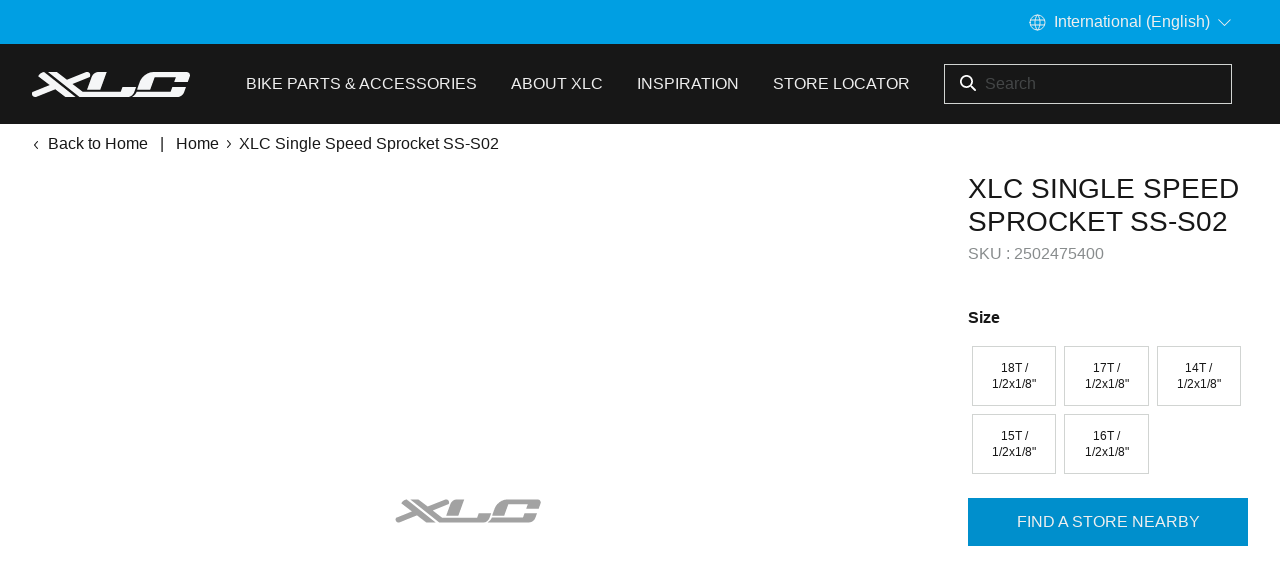

--- FILE ---
content_type: application/javascript; charset=UTF-8
request_url: https://www.xlc-parts.com/e75bc1af66e848f1d854c5f68850fc1fbb8366f2-3fdb2106df8da120121b.js
body_size: 287686
content:
(self.webpackChunkaccell_web_frontend=self.webpackChunkaccell_web_frontend||[]).push([[468],{66733:function(e,t,n){"use strict";n.d(t,{A:function(){return v},I:function(){return p}});var o,i=n(91847),r=n.n(i),a=n(96540),l=n(27581),c=function(){return a.createElement("svg",{viewBox:"0 0 64 38",width:51,height:32,xmlns:"http://www.w3.org/2000/svg"},a.createElement("g",{fillRule:"nonzero",fill:"none"},a.createElement("g",{fill:"#BBB"},a.createElement("path",{d:"M51.283 37.813c6.922 0 12.533-5.652 12.533-12.623 0-6.972-5.611-12.624-12.533-12.624-6.923 0-12.534 5.652-12.534 12.624 0 6.971 5.611 12.623 12.534 12.623zm0-1.942c-5.858 0-10.606-4.782-10.606-10.681 0-5.9 4.748-10.682 10.606-10.682 5.857 0 10.605 4.782 10.605 10.682 0 5.899-4.748 10.681-10.605 10.681zM12.717 37.813c6.923 0 12.534-5.652 12.534-12.623 0-6.972-5.611-12.624-12.534-12.624C5.795 12.566.184 18.218.184 25.19c0 6.971 5.611 12.623 12.533 12.623zm0-1.942c-5.857 0-10.605-4.782-10.605-10.681 0-5.9 4.748-10.682 10.605-10.682 5.858 0 10.606 4.782 10.606 10.682 0 5.899-4.748 10.681-10.606 10.681z"}),a.createElement("path",{d:"M45.757 2.06a.968.968 0 00.964-.972.968.968 0 00-.964-.97h-6.188a.97.97 0 00-.866 1.397l11.714 24.102a.961.961 0 001.29.445.974.974 0 00.442-1.299L41.114 2.06h4.643z"}),a.createElement("path",{d:"M44.301 10.285c.537-.63.093-1.603-.731-1.603H25.49a.961.961 0 00-.743.351L11.975 24.57c-.52.633-.074 1.59.742 1.59H30.33a.961.961 0 00.731-.338l13.24-15.537zm-2.83.339L29.888 24.218h-15.12l11.176-13.594h15.529z"}),a.createElement("path",{d:"M23.188 6.74l5.965 18.746a.963.963 0 001.213.628.972.972 0 00.624-1.22L24.81 5.471a.965.965 0 00-.919-.675h-5.39a.968.968 0 00-.963.971c0 .537.431.971.964.971h4.686z"})),a.createElement("path",{d:"M44.162 9.941c.53-.605.091-1.541-.723-1.541H25.346c-.642 0-1.1.61-.909 1.212L29.2 24.545a.95.95 0 00.909.655h.254a.96.96 0 00.723-.325L44.162 9.94zm-2.795.326L30.572 22.594l-3.93-12.327h14.725zM30.294 24.209l-.186-.157v-.719h.254v.856l-.068.02z",stroke:"#323236",strokeWidth:".5",fill:"#323236"})))},d=function(){return a.createElement("svg",{viewBox:"0 0 64 37",width:51,height:32,xmlns:"http://www.w3.org/2000/svg"},a.createElement("g",{fillRule:"nonzero",fill:"none"},a.createElement("g",{fill:"#BBB"},a.createElement("path",{d:"M51.283 36.818c6.922 0 12.533-5.51 12.533-12.308s-5.611-12.308-12.533-12.308c-6.923 0-12.534 5.51-12.534 12.308 0 6.797 5.611 12.308 12.534 12.308zm0-1.894c-5.858 0-10.606-4.662-10.606-10.414s4.748-10.415 10.606-10.415c5.857 0 10.605 4.663 10.605 10.415 0 5.752-4.748 10.414-10.605 10.414zM12.717 36.818c6.923 0 12.534-5.51 12.534-12.308S19.64 12.202 12.717 12.202C5.795 12.202.184 17.712.184 24.51c0 6.797 5.611 12.308 12.533 12.308zm0-1.894c-5.857 0-10.605-4.662-10.605-10.414S6.86 14.095 12.717 14.095c5.858 0 10.606 4.663 10.606 10.415 0 5.752-4.748 10.414-10.606 10.414z"}),a.createElement("path",{d:"M45.757 1.958a.956.956 0 00.964-.947.956.956 0 00-.964-.947h-6.188c-.714 0-1.18.734-.866 1.363l11.714 23.5a.972.972 0 001.29.434.94.94 0 00.442-1.267L41.114 1.958h4.643z"}),a.createElement("path",{d:"M25.703 10.595c.34-.403.282-1-.128-1.333a.976.976 0 00-1.357.126L11.977 23.906c-.52.617-.074 1.55.742 1.55h17.613c.28 0 .548-.12.731-.33l13.24-15.148a.935.935 0 00-.104-1.335.976.976 0 00-1.36.102L29.89 23.563h-15.12l10.934-12.968z"}),a.createElement("path",{d:"M23.188 6.521l5.965 18.278a.968.968 0 001.213.612.943.943 0 00.624-1.19L24.81 5.285a.963.963 0 00-.919-.658h-5.39a.956.956 0 00-.963.947c0 .523.431.947.964.947h4.686z"})),a.createElement("path",{d:"M25.862 8.463a.954.954 0 00-1.193-.62.943.943 0 00-.625 1.183l4.761 15.111a.952.952 0 00.91.663h.254c.278 0 .542-.12.723-.33L43.77 9.36a.939.939 0 00-.102-1.332c-.4-.34-1-.294-1.343.102L30.179 22.163l-4.317-13.7z",stroke:"#323236",strokeWidth:".5",fill:"#323236"})))},u=function(){return a.createElement("svg",{viewBox:"0 0 64 38",width:51,height:32,xmlns:"http://www.w3.org/2000/svg"},a.createElement("g",{fillRule:"nonzero",fill:"none"},a.createElement("g",{opacity:".75",fill:"#9A9B9D"},a.createElement("path",{d:"M51.283 37.72c6.922 0 12.533-5.639 12.533-12.594 0-6.956-5.611-12.594-12.533-12.594-6.923 0-12.534 5.638-12.534 12.594 0 6.955 5.611 12.594 12.534 12.594zm0-1.938c-5.858 0-10.606-4.771-10.606-10.656 0-5.886 4.748-10.657 10.606-10.657 5.857 0 10.605 4.771 10.605 10.657 0 5.885-4.748 10.656-10.605 10.656zM12.717 37.72c6.923 0 12.534-5.639 12.534-12.594 0-6.956-5.611-12.594-12.534-12.594C5.795 12.532.184 18.17.184 25.126c0 6.955 5.611 12.594 12.533 12.594zm0-1.938c-5.857 0-10.605-4.771-10.605-10.656 0-5.886 4.748-10.657 10.605-10.657 5.858 0 10.606 4.771 10.606 10.657 0 5.885-4.748 10.656-10.606 10.656z"}),a.createElement("path",{d:"M45.757 2.05a.966.966 0 00.964-.969.966.966 0 00-.964-.969h-6.188a.969.969 0 00-.866 1.395l11.714 24.045c.234.48.812.68 1.29.444a.97.97 0 00.442-1.296L41.114 2.05h4.643z"}),a.createElement("path",{d:"M25.67 10.92a.972.972 0 00-.128-1.365.961.961 0 00-1.358.129L11.97 24.508c-.52.631-.073 1.586.743 1.586h17.612a.962.962 0 00.732-.337l13.24-15.5c.685-.803-.222-1.971-1.163-1.498l-15.426 7.75a.97.97 0 00-.431 1.3.962.962 0 001.293.433l11.149-5.601-9.837 11.516h-15.12L25.67 10.919z"}),a.createElement("path",{d:"M23.188 6.719l5.965 18.702c.163.51.706.79 1.213.627a.97.97 0 00.624-1.218L24.81 5.454a.965.965 0 00-.919-.673h-5.39a.966.966 0 00-.963.97c0 .534.431.968.964.968h4.686z"})),a.createElement("path",{d:"M26.927 16.479a.987.987 0 00-.478 1.183l2.459 7.605c.129.399.49.667.897.667h.253a.934.934 0 00.718-.34L43.765 9.993c.67-.806-.214-1.98-1.137-1.51l-15.7 7.996zm12.384-4.132l-9.066 10.89-1.741-5.386 10.807-5.504zm-9.323 12.55l-.183-.162v-.751h.253v.888l-.07.024z",stroke:"#323236",strokeWidth:".5",fill:"#323236"})))},s=["type","label"],m=null!==(o="prod")?o:"production",p=function(e){switch(e){case"crossbar":case"atb":case"high":case"hoog":case"heren":case"gents":case"men":case"herren":case"haut":case"hoj":case"unisex":case"mtb":case"mtb-full-suspension":case"mtb-fully":case"mtb-hardtail":return"crossbar";case"folding":case"vouwbaar":case"lowstep":case"low-step":case"low-entry":case"low":case"laag":case"ladies":case"damesmono":case"bas":case"lav":case"foldbar":case"pliable":case"wave":case"monotube":case"tiefeinsteiger":case"low-step-through":return"low-step";case"open-frame":case"uni":case"uni-low-entry":case"mid":case"midden":case"medium":case"mixed":case"milieu":case"midt":case"women":return"open-frame";default:return}},f=function(e){switch(e){case"crossbar":return a.createElement(c,null);case"low-step":return a.createElement(d,null);case"open-frame":return a.createElement(u,null);default:return"test"!==m&&"accept"!==m||console.warn("FrameShapeIcon: not a viable shape ".concat(e)),null}},h=l.default.div.withConfig({displayName:"FrameShapeIcon__StyledWrapper",componentId:"sc-sxccmq-0"})(["width:56px;text-align:center;"]),g=l.default.div.withConfig({displayName:"FrameShapeIcon__StyledLabel",componentId:"sc-sxccmq-1"})(["font-size:",";"],(function(e){var t=e.theme;return"".concat(t.sizeTextBodyExtraSmall)})),v=function(e){var t=e.type,n=e.label,o=r()(e,s),i=p(t);return n?a.createElement(h,o,f(i),a.createElement(g,null,n)):f(i)}},45157:function(e,t,n){"use strict";n.d(t,{A:function(){return Wi}});var o=n(91847),i=n.n(o),r=n(43693),a=n.n(r),l=n(94634),c=n.n(l),d=n(96540),u=function(e){return e.FullWidth="fullWidth",e.Wide="wide",e.Boxed="boxed",e}({}),s=n(27581),m=n(33745),p=["table","tableComponent","theadComponent","trComponent","thComponent","tdComponent","columnWidths"],f=function(e){var t,n,o=e.table,r=e.tableComponent,a=e.theadComponent,l=e.trComponent,u=e.thComponent,s=e.tdComponent,m=e.columnWidths,f=i()(e,p),C=(0,d.useRef)(null),x=null!=r?r:g,k=null!=a?a:v,E=null!=l?l:w,L=null!=u?u:y,S=null!=s?s:b;return(0,d.useEffect)((function(){var e=C.current,t=null==e?void 0:e.querySelectorAll("th:first-child,td:first-child");null==e||e.addEventListener("scroll",(function(){null==t||t.forEach((function(t){0===e.scrollLeft?t.classList.remove("shadow"):t.classList.add("shadow")}))}))}),[]),d.createElement(h,c()({ref:C},f),d.createElement(x,null,d.createElement(k,null,(null===(t=o.thead)||void 0===t?void 0:t.length)&&(null===(n=o.thead)||void 0===n?void 0:n.length)>0&&d.createElement(E,{$isHeading:!0},o.thead.map((function(e,t){var n,i;return d.createElement(L,{key:t,$columnIndex:t,$columnWidths:m,$numberOfColumns:null!==(n=null==o||null===(i=o.thead)||void 0===i?void 0:i.length)&&void 0!==n?n:0},e.value)})))),d.createElement("tbody",null,o.tbody.map((function(e,t){return d.createElement(E,{key:t},e.body.map((function(t,n){var o;return d.createElement(S,{key:null!==(o=t._uid)&&void 0!==o?o:n,$first:0===n,$columnIndex:n,$columnWidths:m,$numberOfColumns:e.body.length},t.value)})))})))))},h=s.default.div.withConfig({displayName:"UTable__TableScroll",componentId:"sc-gsb8o-0"})(["width:100%;overflow-x:auto;overflow-y:auto;scrollbar-width:none;&::-webkit-scrollbar{display:auto;}"]),g=s.default.table.withConfig({displayName:"UTable__StyledTable",componentId:"sc-gsb8o-1"})(["overflow:auto;margin-top:",";border-spacing:0;"],(function(e){var t=e.theme;return"".concat(t.sizeGridSpacingRem8)})),v=s.default.thead.withConfig({displayName:"UTable__Styledthead",componentId:"sc-gsb8o-2"})(["background:",";"],(function(e){return e.theme.colors.tableThead})),y=s.default.th.withConfig({displayName:"UTable__Styledth",componentId:"sc-gsb8o-3"})(["",""],(function(e){var t=e.theme,n=e.$columnWidths,o=e.$columnIndex,i=e.$numberOfColumns;return(0,s.css)(["min-width:",";height:",";box-sizing:border-box;text-align:left;align-items:center;padding:"," ",";background:",";white-space:nowrap;font-size:",";"," &:first-child{position:inherit;left:unset;}&.shadow{box-shadow:0 0 20px 20px rgb(0 0 0 / 10%);}@media (min-width:","px){&:first-child{position:sticky;left:0;}","}"],t.sizeGridLayoutRem72,t.sizeGridSpacingRem40,t.sizeGridSpacingRem8,t.sizeGridSpacingRem16,t.colors.tableTh,t.sizeTextBodySmall,n&&(0,s.css)(["width:","%;min-width:","%;max-width:","%;"],n.mobile[i][o],n.mobile[i][o],n.mobile[i][o]),t.breakpointLarge,n&&(0,s.css)(["width:","%;min-width:","%;max-width:","%;"],n.desktop[i][o],n.desktop[i][o],n.desktop[i][o]))})),b=s.default.td.withConfig({displayName:"UTable__Styledtd",componentId:"sc-gsb8o-4"})(["",""],(function(e){var t=e.theme,n=e.$first,o=e.$columnWidths,i=e.$columnIndex,r=e.$numberOfColumns;return(0,s.css)(["min-width:",";height:",";box-sizing:border-box;padding:"," ",";white-space:nowrap;border-top:"," solid ",";background:",";"," "," &:first-child{position:inherit;left:unset;}&.shadow{box-shadow:0 0 20px 20px rgb(0 0 0 / 10%);}@media screen and (min-width:","px){&:first-child{position:sticky;left:0;}","}"],t.sizeGridLayoutRem72,t.sizeGridSpacingRem48,t.sizeGridSpacingRem8,t.sizeGridSpacingRem16,t.sizeOtherBorderWidthS,t.colors.borderDivider1,t.colors.tableTd,n&&(0,s.css)(["font-weight:",";"],t.fontTitleWeight),o&&(0,s.css)(["width:","%;min-width:","%;max-width:","%;"],o.mobile[r][i],o.mobile[r][i],o.mobile[r][i]),t.breakpointLarge,o&&(0,s.css)(["width:","%;min-width:","%;max-width:","%;"],o.desktop[r][i],o.desktop[r][i],o.desktop[r][i]))})),w=s.default.tr.withConfig({displayName:"UTable__Styledtr",componentId:"sc-gsb8o-5"})(["background:",";"],(function(e){var t=e.theme;return e.$isHeading&&t.colors.tableThead})),C=n(3262),x=n(79742),k=s.default.div.withConfig({displayName:"Table__Content",componentId:"sc-1n9u2s2-0"})(["",""],(function(e){var t=e.$textColor;return t&&"color: ".concat(t,";")})),E=(0,s.default)(f).withConfig({displayName:"Table__StyledUTable",componentId:"sc-1n9u2s2-1"})(["width:100%;@media screen and (min-width:","){max-width:100%;}"],(function(e){var t=e.theme;return"".concat(t.breakpointLarge,"px")})),L=s.default.div.withConfig({displayName:"Table__TableWrapper",componentId:"sc-1n9u2s2-2"})(["@media screen and (min-width:","){margin-left:",";margin-right:",";}"],(function(e){var t=e.theme;return"".concat(t.breakpointLarge,"px")}),(function(e){var t=e.theme;return"-".concat(t.sizeGridSpacingRem16)}),(function(e){var t=e.theme;return"-".concat(t.sizeGridSpacingRem16)})),S=s.default.div.withConfig({displayName:"Table__ContentRendererWrapper",componentId:"sc-1n9u2s2-3"})(["text-align:center;"]),_=function(e){var t=e.block,n=e.themeVariant,o=(0,s.useTheme)(),i=(0,x.A)(o,n);return d.createElement("div",null,d.createElement(C.A,null,d.createElement(k,{$textColor:null==i?void 0:i.textColor},d.createElement(S,null,d.createElement(m.A,{document:t.title})),d.createElement(m.A,{document:t.copy})),d.createElement(L,null,d.createElement(E,{table:t.table}))))},A=n(53105),I=(0,s.default)(C.A).withConfig({displayName:"VideoAndText__StyledContentWrapper",componentId:"sc-o1hkby-0"})(["",""],(function(e){var t,n=e.theme,o=e.$themeVariant;return(0,s.css)(["margin-bottom:",";",""],n.sizeGridLayoutRem32,"default"!==o&&o&&(0,s.css)(["color:",";"],null===(t=(0,x.A)(n,o))||void 0===t?void 0:t.textColor))})),z=function(e){var t=e.block,n=e.themeVariant;return d.createElement(d.Fragment,null,d.createElement(I,{$themeVariant:n},d.createElement(m.A,{document:t.title}),d.createElement(m.A,{document:t.body})),d.createElement(C.A,null,d.createElement(A.A,{video:t.connectedVideos})))},O=n(32532),T=n(79540),P=n(68512);var M,R=function(e){var t,n,o,i,r,a,l,c,d;if(e)return{src:null!==(t=null===(n=e.images)||void 0===n||null===(o=n.fallback)||void 0===o?void 0:o.src)&&void 0!==t?t:"",sizes:null!==(i=null===(r=e.images)||void 0===r||null===(a=r.fallback)||void 0===a?void 0:a.sizes)&&void 0!==i?i:"",srcSet:null!==(l=null===(c=e.images)||void 0===c||null===(d=c.fallback)||void 0===d?void 0:d.srcSet)&&void 0!==l?l:"",aspectRatio:e.width&&e.height?e.width/e.height:void 0}},N=n(19683),H=n(77432),$=s.default.div.withConfig({displayName:"ImageAndText__Container",componentId:"sc-w7mg7a-0"})(["",""],(function(e){var t,n=e.theme,o=e.$themeVariant;return"default"!==o&&o&&"color: ".concat(null===(t=(0,x.A)(n,o))||void 0===t?void 0:t.textColor,";")})),G=s.default.div.withConfig({displayName:"ImageAndText__SingleImageWrapper",componentId:"sc-w7mg7a-1"})(["margin-top:",";"],(function(e){return e.theme.sizeGridLayoutRem32})),F=(0,s.default)(N.A).withConfig({displayName:"ImageAndText__StyledCarousel",componentId:"sc-w7mg7a-2"})(["background:",";mix-blend-mode:multiply;margin-top:",";"],(function(e){return e.theme.colors.wrapperBody}),(function(e){return e.theme.sizeGridSpacingRem16})),j=s.default.div.withConfig({displayName:"ImageAndText__CarouselContainer",componentId:"sc-w7mg7a-3"})(["margin:0 auto;max-width:",";> div{margin-bottom:",";}"],(function(e){return function(e,t){return t===u.FullWidth?"unset":t===u.Boxed?e.sizeGridLayoutMaxWidthL:e.sizeGridLayoutMaxWidthXl}(e.theme,e.$layout)}),(function(e){return e.theme.sizeGridSpacingRem24})),B=function(e){var t,n,o,i,r,a,l,c,u,s,p,f,h,g,v,y,b=e.block,w=e.setHeadingAsH1,x=e.themeVariant,k=null!=b&&null!==(t=b.asset)&&void 0!==t&&t.length?null==b?void 0:b.asset.map((function(e){return(0,P.A)(null==e?void 0:e.filename,{layout:P.o.Constrained,width:T.Di})})).filter((function(e){return!!e})):null!==(n=b.connectedImages)&&void 0!==n&&n.length?b.connectedImages.filter((function(e){var t;return!(null==e||null===(t=e.content)||void 0===t||!t.image)})).map((function(e){var t;return(0,P.A)(null==e||null===(t=e.content)||void 0===t?void 0:t.image,{layout:P.o.Constrained,width:T.Di})})).filter((function(e){return!!e})):[],E=k.length>0?d.createElement(O.G,{image:k[0],alt:null!==(o=null!==(i=null==b||null===(r=b.asset)||void 0===r||null===(a=r[0])||void 0===a||null===(l=a.meta_data)||void 0===l?void 0:l.alt)&&void 0!==i?i:null===(c=b.connectedImages[0])||void 0===c||null===(u=c.content)||void 0===u?void 0:u.altText)&&void 0!==o?o:""}):null;return d.createElement($,{$themeVariant:x},(null==k?void 0:k.length)<=1?d.createElement(C.A,{style:{paddingBottom:b.fullWidth?H.ef.sizeGridSpacingRem32:void 0}},d.createElement("div",null,d.createElement(m.A,{document:b.title,setHeadingAsH1:w}),d.createElement(m.A,{document:b.body})),E&&d.createElement(G,null,E)):d.createElement(j,{$layout:null==b?void 0:b.carouselLayout},d.createElement(C.A,{$layout:null==b?void 0:b.carouselLayout},d.createElement(m.A,{document:b.title,setHeadingAsH1:w}),d.createElement(m.A,{document:b.body})),d.createElement(F,{width:"100%",media:k.map(R).filter((function(e){return!!e})),alt:null!==(s=null!==(p=null==b||null===(f=b.asset)||void 0===f||null===(h=f[0])||void 0===h?void 0:h.alt)&&void 0!==p?p:null===(g=b.connectedImages)||void 0===g||null===(v=g[0])||void 0===v||null===(y=v.content)||void 0===y?void 0:y.altText)&&void 0!==s?s:""})))},W=n(27517),U=n(42470),V=s.default.div.withConfig({displayName:"TwoImagesAndText__Container",componentId:"sc-15n6uju-0"})(["",""],(function(e){var t,n=e.theme,o=e.$themeVariant;return"default"!==o&&o&&"color: ".concat(null===(t=(0,x.A)(n,o))||void 0===t?void 0:t.textColor,";")})),D=s.default.div.withConfig({displayName:"TwoImagesAndText__TwoImageWrapper",componentId:"sc-15n6uju-1"})(["display:flex;flex-direction:column;justify-content:space-between;@media (min-width:","){flex-direction:row;}"],(function(e){var t=e.theme;return"".concat(t.breakpointSmall,"px")})),q=(0,s.default)(O.G).withConfig({displayName:"TwoImagesAndText__StyledHalfImage",componentId:"sc-15n6uju-2"})(["width:100%;@media (min-width:","){width:49%;}"],(function(e){var t=e.theme;return"".concat(t.breakpointSmall,"px")})),Z=(0,s.default)(q).withConfig({displayName:"TwoImagesAndText__StyledHalfImageNotPNG",componentId:"sc-15n6uju-3"})(["mix-blend-mode:",";"],(function(e){return e.theme.id===U.UITheme.Light&&"multiply"})),X=s.default.div.withConfig({displayName:"TwoImagesAndText__ContentWrapperTwoImages",componentId:"sc-15n6uju-4"})(["max-width:",";margin:"," auto;display:flex;justify-content:center;flex-direction:column;"],(function(e){var t=e.theme;return"".concat(t.sizeGridLayoutMaxWidthL)}),(function(e){var t=e.theme;return"".concat(t.sizeGridLayoutRem32)})),K=function(e){var t,n,o=e.block,i=e.themeVariant,r=null!=o&&null!==(t=o.asset)&&void 0!==t&&t.length?null==o?void 0:o.asset.map((function(e){return(0,P.A)(null==e?void 0:e.filename,{layout:P.o.Constrained,width:T.Di})})).filter((function(e){return!!e})):null!==(n=o.connectedImages)&&void 0!==n&&n.length?o.connectedImages.filter((function(e){var t;return!(null==e||null===(t=e.content)||void 0===t||!t.image)})).map((function(e){var t;return(0,P.A)(null==e||null===(t=e.content)||void 0===t?void 0:t.image,{layout:P.o.Constrained,width:T.Di})})).filter((function(e){return!!e})):[];return d.createElement(V,{$themeVariant:i},d.createElement(X,null,d.createElement(m.A,{document:o.title}),d.createElement(m.A,{document:o.body})),d.createElement(D,null,r.map((function(e,t){var n,i,r,a,l,c,u,s,m=(0,W.sJ)(e)?q:Z;return d.createElement(m,{key:t,image:e,alt:null!==(n=null!==(i=null==o||null===(r=o.asset)||void 0===r||null===(a=r[t])||void 0===a||null===(l=a.meta_data)||void 0===l?void 0:l.alt)&&void 0!==i?i:null==o||null===(c=o.connectedImages)||void 0===c||null===(u=c[t])||void 0===u||null===(s=u.content)||void 0===s?void 0:s.altText)&&void 0!==n?n:""})}))))},Q=n(37022),Y=n(84574),J=n(18582),ee=n(18301),te=s.default.div.withConfig({displayName:"FullScreenImageHero__ImageHeroContainer",componentId:"sc-12x25bs-0"})(["position:relative;",""],(function(e){var t=e.theme,n=e.$textColor;return"color: ".concat(null!=n?n:t.colors.textTitleOverlay)})),ne=s.default.div.withConfig({displayName:"FullScreenImageHero__HeroContent",componentId:"sc-12x25bs-1"})(["position:absolute;bottom:0;left:0;width:100%;"]),oe=s.default.div.withConfig({displayName:"FullScreenImageHero__HeroBodyMobile",componentId:"sc-12x25bs-2"})(["color:",";background:",";padding-top:",";padding-bottom:",";"],(function(e){var t=e.theme,n=e.$color;return null!=n?n:t.colors.textBody}),(function(e){return e.theme.colors.wrapperBody}),(function(e){var t=e.theme;return"".concat(t.sizeGridSpacingRem16)}),(function(e){var t=e.theme;return"".concat(t.sizeGridSpacingRem48)})),ie=s.default.div.withConfig({displayName:"FullScreenImageHero__ContentContainer",componentId:"sc-12x25bs-3"})(["max-width:",";padding-bottom:",";@media (min-width:","px){padding-bottom:",";}@media (min-width:","px){padding-left:8vw;}"],(function(e){var t=e.theme;return"".concat(t.sizeGridLayoutMaxWidthM)}),(function(e){return e.theme.sizeGridLayoutRem32}),(function(e){return e.theme.breakpointSmall}),(function(e){var t=e.theme;return"".concat(t.sizeGridLayoutRem96)}),(function(e){return e.theme.breakpointMedium})),re=s.default.div.withConfig({displayName:"FullScreenImageHero__HeadingContainer",componentId:"sc-12x25bs-4"})(["margin-bottom:",";& > h1,& > h2{font-size:",";margin-bottom:",";}"],(function(e){var t=e.theme;return"".concat(t.sizeGridSpacingRem16)}),(function(e){return e.theme.sizeTextOverlayTitleMedium}),(function(e){return e.theme.sizeGridSpacingRem16})),ae=(0,s.default)(ee.A).withConfig({displayName:"FullScreenImageHero__StyledImage",componentId:"sc-12x25bs-5"})(["height:66vh;min-height:400px;&:after{content:'';position:absolute;top:0;bottom:0;right:0;left:0;background-image:linear-gradient( to bottom,rgba(18,18,18,0.18) 0%,rgba(18,18,18,0.66) 100% );mix-blend-mode:multiply;}@media (min-width:","px){height:calc(100vh - 30rem);}"],(function(e){return e.theme.breakpointSmall})),le=function(e){var t,n,o,i,r,a,l,c,u,p=e.block,f=e.themeVariant,h=e.setHeadingAsH1,g=(0,s.useTheme)(),v=(0,x.A)(g,f),y=(0,P.A)(null===(t=p.connectedImage)||void 0===t||null===(n=t.content)||void 0===n?void 0:n.image,{layout:P.o.FullWidth,focus:null!==(o=(0,Y.A)(null===(i=p.connectedImage)||void 0===i?void 0:i.content))&&void 0!==o?o:void 0}),b=null===(r=p.body)||void 0===r||null===(a=r.content)||void 0===a?void 0:a.some((function(e){return"content"in e})),w=(0,J.A)(g.breakpointExtraSmall);return d.createElement("div",null,d.createElement(te,{$textColor:null==v?void 0:v.textColor},y&&d.createElement(ae,{alt:null!==(l=null===(c=p.connectedImage)||void 0===c||null===(u=c.content)||void 0===u?void 0:u.altText)&&void 0!==l?l:"",image:y}),d.createElement(ne,null,d.createElement(Q.A,null,d.createElement(ie,null,d.createElement(re,null,d.createElement(m.A,{document:p.title,setHeadingAsH1:h})),!w&&d.createElement(m.A,{document:p.body,setHeadingAsH1:h}))))),w&&b&&d.createElement(oe,null,d.createElement(Q.A,null,d.createElement(m.A,{document:p.body}))))},ce=n(39162),de=n(85715),ue=n.n(de),se=n(69514),me=n(23945),pe=n(29872),fe=n(80830),he=n(2349),ge=n(27299),ve=n(31855),ye=(0,s.default)(ge.A).withConfig({displayName:"CtaButton__StyledUButton",componentId:"sc-1t61oaa-0"})(["width:auto;"]),be=function(e){var t=e.ctaText,n=e.ctaLink,o=e.ctaLinkNewWindow,i=e.ctaScroll,r=e.secondaryWhite,a=e.WrapperComponent,l=e.buttonThemeColors,c=(0,pe.A)(),u=c.country,s=c.language,m=(0,fe.A)(n,u,s),p=(0,d.useMemo)((function(){return!(!(0,ve.A)()||window.location.pathname!==m)}),[m]);return d.createElement(d.Fragment,null,m&&!i&&!p&&d.createElement(a,null,d.createElement(ge.A,{secondaryWhite:r,forwardAs:he.A,to:null!=n&&n.anchor?"".concat(m,"#").concat(n.anchor):m,target:o?"_blank":"",buttonThemeColors:l},t)),(null==n?void 0:n.anchor)&&p&&d.createElement(a,null,d.createElement(ye,{secondaryWhite:r,onClick:function(){if((0,ve.A)()){var e=window.document.querySelector("#".concat(n.anchor));null==e||e.scrollIntoView({behavior:"smooth"})}},buttonThemeColors:l},t)),i&&d.createElement(a,null,d.createElement(ye,{secondaryWhite:!0,onClick:function(){(0,ve.A)()&&window.scrollTo({top:window.innerHeight,behavior:"smooth"})},buttonThemeColors:l},t)))},we=U.uiSiteConfig.FullSizeBannerContent,Ce=we.largeHeading,xe=we.contentAlignmentConfig,ke=function(e){var t,n,o=e.superTitle,i=e.title,r=e.supTitle,a=e.shortDescription,l=e.ctaText,c=e.ctaLink,u=e.ctaLinkNewWindow,p=e.ctaScroll,f=e.primaryFontColor,h=e.secondaryFontColor,g=e.contentAlignment,v=e.contentRef,y=e.alternativeTitleElement,b=e.themeVariant,w=e.setHeadingAsH1,C=null!=g?g:xe,k=(0,s.useTheme)(),E=(0,x.A)(k,b),L=null!==(t=null==E?void 0:E.textColor)&&void 0!==t?t:""!==f?f:void 0,S=null!==(n=null==E?void 0:E.textColorSecondary)&&void 0!==n?n:""!==h?h:void 0;return d.createElement(Ie,{$contentAlignment:C,ref:v},d.createElement(ze,{$contentAlignment:C},i&&d.createElement(d.Fragment,null,o&&d.createElement(Oe,{forwardAs:"h6",variant:"heading6",color:L,highlightColor:S},o),d.createElement(Le,null,d.createElement(Se,{forwardAs:null!=y?y:w?"h1":"h2",variant:"display1",color:L,highlightColor:S,$largeHeading:Ce},i),r&&d.createElement(me.A,{forwardAs:null!=y?y:"strong",variant:"display3",color:L,highlightColor:S},d.createElement("sup",null,r)))),d.createElement(_e,{$contentAlignment:C},a&&d.createElement(Ae,{$primaryFontColor:L},d.createElement(m.A,{document:a})),!!c&&!!l&&d.createElement(be,{WrapperComponent:Ee,secondaryWhite:!0,ctaText:l,ctaLinkNewWindow:u,ctaLink:c,ctaScroll:p,buttonThemeColors:null==E?void 0:E.button}))))},Ee=s.default.div.withConfig({displayName:"FullSizeBannerContent__ButtonWrapper",componentId:"sc-1shlnqj-0"})(["display:flex;justify-content:space-between;flex-direction:row;padding:",";"],(function(e){var t=e.theme;return"0 0 ".concat(t.sizeGridSpacingRem24)})),Le=s.default.div.withConfig({displayName:"FullSizeBannerContent__StyledTitle",componentId:"sc-1shlnqj-1"})(["display:flex;flex-flow:row;"]),Se=(0,s.default)(me.A).withConfig({displayName:"FullSizeBannerContent__StyledUHeading",componentId:"sc-1shlnqj-2"})(["font-size:12vw;@media (min-width:","){font-size:",";}@media (min-width:","){font-size:",";}margin-bottom:",";line-height:"," !important;word-break:break-word;hyphens:auto;"],(function(e){var t=e.theme;return"".concat(t.breakpointSmall,"px")}),(function(e){var t=e.$largeHeading;return"".concat(t?"10vw":"6vw")}),(function(e){var t=e.theme;return"".concat(t.breakpointMedium,"px")}),(function(e){var t=e.$largeHeading;return"".concat(t?"8vw":"4vw")}),(function(e){return e.theme.sizeGridSpacingRem20}),(function(e){return e.theme.fontLineHeightSmall})),_e=(0,s.default)(se.A).withConfig({displayName:"FullSizeBannerContent__Description",componentId:"sc-1shlnqj-3"})(["display:flex;flex-direction:column;align-items:",";max-width:50rem;> p{margin-bottom:",";}"],(function(e){return e.$contentAlignment.includes("left")?"flex-start":"center"}),(function(e){return e.theme.sizeGridSpacingRem28})),Ae=s.default.div.withConfig({displayName:"FullSizeBannerContent__StyledShortDescription",componentId:"sc-1shlnqj-4"})(["color:",";margin-bottom:",";@media (min-width:","){font-size:calc(1rem + 0.6vw);}"],(function(e){return e.$primaryFontColor}),(function(e){return e.theme.sizeGridSpacingRem20}),(function(e){var t=e.theme;return"".concat(t.breakpointExtraLarge,"px")})),Ie=s.default.div.withConfig({displayName:"FullSizeBannerContent__CoverContent",componentId:"sc-1shlnqj-5"})(["z-index:1;position:absolute;width:100%;height:100%;display:flex;justify-content:",";align-items:",";text-align:",";"],(function(e){return e.$contentAlignment.includes("left")?"flex-start":"center"}),(function(e){var t=e.$contentAlignment;return t.includes("Top")?"flex-start":t.includes("Mid")?"center":"flex-end"}),(function(e){return e.$contentAlignment.includes("center")&&"center"})),ze=s.default.div.withConfig({displayName:"FullSizeBannerContent__CoverContentWrapper",componentId:"sc-1shlnqj-6"})(["display:flex;flex-flow:column;justify-content:center;align-items:",";padding:",";@media (min-width:","){padding:",";}> "," + ","{margin-top:",";}"],(function(e){return e.$contentAlignment.includes("left")?"flex-start":"center"}),(function(e){var t=e.theme;return"".concat(t.sizeGridLayoutRem24)}),(function(e){var t=e.theme;return"".concat(t.breakpointSmall,"px")}),(function(e){var t=e.theme;return"".concat(t.sizeGridLayoutRem120," ").concat(t.sizeGridLayoutRem64)}),Se,_e,(function(e){return e.theme.sizeGridSpacingRem20})),Oe=(0,s.default)(me.A).withConfig({displayName:"FullSizeBannerContent__StyledSuperTitle",componentId:"sc-1shlnqj-7"})(["",";"],(function(e){var t=e.theme;return(0,s.css)(["font-size:",";margin-bottom:",";"],t.sizeTextBodyMedium,t.sizeGridSpacingRem20)})),Te=n(55081),Pe=n(98957),Me=n.n(Pe),Re=n(36330),Ne=n(71321),He=s.default.div.withConfig({displayName:"FullsizeVideo__Wrapper",componentId:"sc-18cwqps-0"})(["height:100vh;opacity:",";transition:opacity 0.4s ",";iframe{height:100vh;width:177.77777778vh;min-width:100%;min-height:55.72vw;}"],(function(e){return e.$loaded?"1":"0"}),(function(e){return e.theme.motionEaseIn})),$e=function(e){var t,n,o,i,r,a,l=e.video,c=(0,pe.A)().country,u=(0,d.useState)(!1),s=ue()(u,2),m=s[0],p=s[1],f=null!==(t=null===(n=U.uiSiteConfig.CookieSettings)||void 0===n||null===(o=n.youtube)||void 0===o?void 0:o.oneTrustKeysToValidate[c.toLowerCase()])&&void 0!==t?t:null===(i=U.uiSiteConfig.CookieSettings)||void 0===i||null===(r=i.youtube)||void 0===r?void 0:r.oneTrustKeysToValidate.default,h=(0,Re.Ay)(f),g=null!==(a=l.content)&&void 0!==a?a:{},v=g.id,y=g.type,b={vimeo:"https://player.vimeo.com/video/".concat(v),youtube:"https://www.youtube.com/embed/".concat(v)},w=y&&b[y];return h?d.createElement(He,{$loaded:m},d.createElement(Me(),{url:w,muted:!0,loop:!0,playing:m,width:"100%",height:"100%",onReady:function(){return p(!0)},className:"react-player"})):d.createElement(Ne.A,null)},Ge=n(52055),Fe=n(28602),je=n(14439),Be=["image","imageTitle","superTitle","title","tagline","altText","ctaLink","ctaText","ctaLinkNewWindow","themeVariant","isOddRow","primaryFontColor","secondaryFontColor","backgroundColor","connectedCategories","alternativeTitleElement","video","supTitle","shortDescription","ctaScroll","contentAlignment","layout","setHeadingAsH1"],We=function(e){var t,n,o,r=e.image,a=(e.imageTitle,e.superTitle),l=e.title,u=e.tagline,m=e.altText,p=e.ctaLink,f=e.ctaText,h=e.ctaLinkNewWindow,g=e.themeVariant,v=e.isOddRow,y=e.primaryFontColor,b=e.secondaryFontColor,w=e.backgroundColor,C=(e.connectedCategories,e.alternativeTitleElement),k=e.video,E=e.supTitle,L=e.shortDescription,S=e.ctaScroll,_=e.contentAlignment,A=e.layout,I=e.setHeadingAsH1,z=i()(e,Be),O=(0,Te.A)(),T=(0,s.useTheme)(),M=(0,d.useRef)(null),R=(0,Ge.A)().width,N=(0,x.A)(T,g),H=(0,d.useCallback)((function(){var e=(0,Fe.A)(r);return(0,P.A)(e,{layout:P.o.FullWidth,focus:(0,je.A)(r)})}),[r]),$=(0,d.useState)(H),G=ue()($,2),F=G[0],j=G[1],B=(0,d.useCallback)((function(){j(H)}),[H]);(0,d.useEffect)((function(){B()}),[B,R]);var U=!1,V=null==u||null===(t=u.content)||void 0===t?void 0:t.filter((function(e){return e.content}));null!=V&&V.length&&(U=!0);var D=(0,W.sJ)(F)?De:qe;return d.createElement(Ue,c()({},z,{$background:null!==(n=null!==(o=v?null==N?void 0:N.backgroundColorSecondary:null==N?void 0:N.backgroundColor)&&void 0!==o?o:w)&&void 0!==n?n:T.colors.wrapperBody}),d.createElement(Ve,null,d.createElement(ke,{themeVariant:g,superTitle:a,title:null!=l?l:"",supTitle:E,shortDescription:L,ctaText:f,ctaLink:p,ctaLinkNewWindow:h,ctaScroll:S,primaryFontColor:y,secondaryFontColor:b,contentAlignment:_,contentRef:M,alternativeTitleElement:C,setHeadingAsH1:I}),d.createElement(D,{$headerHeight:O,$layout:A},d.createElement(d.Fragment,null,U&&u&&d.createElement(Xe,null,d.createElement(Q.A,null,d.createElement(Ke,null,d.createElement(Qe,{$textColor:null==N?void 0:N.textColor,document:u})))),null!=k&&k.content?d.createElement($e,{video:k}):F&&d.createElement(Ze,{$headerHeight:O,image:F,alt:m})))))},Ue=s.default.div.withConfig({displayName:"FullSizeBanner__View",componentId:"sc-8s5q09-0"})(["position:relative;color:",";background:",";"],H.ef.colorBaseNeutralWhite,(function(e){return e.$background})),Ve=s.default.div.withConfig({displayName:"FullSizeBanner__StyledFullsizeBannerContainer",componentId:"sc-8s5q09-1"})(["position:relative;"]),De=s.default.div.withConfig({displayName:"FullSizeBanner__StyledUCampaignCoverContainer",componentId:"sc-8s5q09-2"})(["position:relative;overflow:hidden;",";&:after{content:'';width:100%;height:100%;position:absolute;top:0;left:0;background:rgba(0,0,0,0.16);z-index:0;}@media (min-width:","px){& img{transform:none;object-fit:contain !important;}}"],(function(e){var t=e.$headerHeight,n=e.$layout;return"\n        height: calc(".concat(n," - ").concat(t,"px);\n    ")}),(function(e){return e.theme.breakpointSmall})),qe=(0,s.default)(De).withConfig({displayName:"FullSizeBanner__StyledUCampaignCoverContainerNotPNG",componentId:"sc-8s5q09-3"})(["&:after{content:'';width:100%;height:100%;position:absolute;top:0;left:0;background:rgba(0,0,0,0.16);mix-blend-mode:",";z-index:0;}"],(function(e){return e.theme.id===U.UITheme.Light&&"multiply"})),Ze=(0,s.default)(ee.A).withConfig({displayName:"FullSizeBanner__StyledCampaignImage",componentId:"sc-8s5q09-4"})(["position:static !important;top:0;right:0;left:0;",";& img{object-position:top !important;transform-origin:top center;object-position:contain !important;}@media (min-width:","px){& img{transform:none;object-fit:cover !important;}}"],(function(e){var t=e.$headerHeight;return"\n        min-height: calc(100vh - ".concat(t,"px);\n    ")}),(function(e){return e.theme.breakpointSmall})),Xe=s.default.div.withConfig({displayName:"FullSizeBanner__BottomContentWrapper",componentId:"sc-8s5q09-5"})(["position:relative;bottom:0;z-index:1;width:100%;"]),Ke=s.default.div.withConfig({displayName:"FullSizeBanner__TaglineContainer",componentId:"sc-8s5q09-6"})(["",""],(function(e){var t=e.theme;return(0,s.css)(["font-size:",";font-weight:",";text-align:left;width:100%;display:flex;justify-content:start;@media (min-width:","px){text-align:center;justify-content:center;}@media (min-width:","px){font-size:",";}"],t.sizeTextHeadlineSizeFiveSmall,t.fontTitleWeight,t.breakpointExtraSmall,t.breakpointExtraLarge,t.sizeTextHeadlineSizeFiveMedium)})),Qe=(0,s.default)(m.A).withConfig({displayName:"FullSizeBanner__StyledContentRender",componentId:"sc-8s5q09-7"})(["color:",";> *{color:",";}"],(function(e){return e.$textColor}),(function(e){return e.$textColor})),Ye=n(75893),Je=n(36795),et=n(98966),tt=function(e){var t,n,o,i=e.superTitle,r=e.title,a=e.shortDescription,l=e.tagline,c=e.ctaText,u=e.ctaLink,p=e.ctaLinkNewWindow,f=e.themeVariant,h=e.primaryFontColor,g=e.secondaryFontColor,v=e.connectedCategories,y=e.alternativeTitleElement,b=e.setHeadingAsH1,w=(0,pe.A)(),C=w.country,k=w.language,E=(0,s.useTheme)(),L=(0,x.A)(E,f),S=null!==(t=null==L?void 0:L.textColor)&&void 0!==t?t:""!==h?h:void 0,_=null!==(n=null==L?void 0:L.textColorSecondary)&&void 0!==n?n:""!==g?g:void 0,A=(0,fe.A)(u,C,k),I=(0,d.useMemo)((function(){return!(!(0,ve.A)()||window.location.pathname!==A)}),[A]),z=!1,O=null==l||null===(o=l.content)||void 0===o?void 0:o.filter((function(e){return e.content}));return null!=O&&O.length&&(z=!0),d.createElement(rt,null,d.createElement(it,null,null==v?void 0:v.map((function(e,t){var n;return e.full_slug?d.createElement(se.A,{key:t},t>0&&", ",null===(n=(0,et.A)(e,"pathInfoListingPage",C))||void 0===n?void 0:n.titleLong):null}))),r&&d.createElement(d.Fragment,null,i&&d.createElement(lt,{forwardAs:"h6",variant:"heading6",color:S,highlightColor:_},i),d.createElement(me.A,{forwardAs:null!=y?y:b?"h1":"h2",variant:"display1",color:S,highlightColor:_},r)),d.createElement(nt,null,a&&d.createElement(ot,{$primaryFontColor:S},d.createElement(m.A,{document:a})),z&&l&&d.createElement(m.A,{document:l}),c&&A&&!I&&d.createElement(at,{forwardAs:he.A,to:null!=u&&u.anchor?"".concat(A,"#").concat(u.anchor):A,secondaryWhite:!0,target:p?"_blank":"_self",buttonThemeColors:null==L?void 0:L.button},c),(null==u?void 0:u.anchor)&&I&&d.createElement(at,{buttonThemeColors:null==L?void 0:L.button,onClick:function(){if((0,ve.A)()){var e=window.document.querySelector("#".concat(u.anchor));null==e||e.scrollIntoView({behavior:"smooth"})}}},c)))},nt=(0,s.default)(se.A).withConfig({displayName:"BannerContent__Description",componentId:"sc-w944o1-0"})(["@media (min-width:","){max-width:",";}@media (min-width:","){padding-right:calc(100% / 12 * 4);margin-top:",";}"],"".concat(H.ef.breakpointLarge,"px"),(function(e){var t=e.theme;return"".concat(t.sizeGridLayoutMaxWidthXxs)}),"".concat(H.ef.breakpointLarge,"px"),(function(e){var t=e.theme;return"".concat(t.sizeGridSpacingRem16)})),ot=s.default.div.withConfig({displayName:"BannerContent__StyledShortDescription",componentId:"sc-w944o1-1"})(["color:",";margin-bottom:",";@media (min-width:","){font-size:1.6rem;}"],(function(e){return e.$primaryFontColor}),(function(e){return e.theme.sizeGridSpacingRem20}),(function(e){var t=e.theme;return"".concat(t.breakpointExtraLarge,"px")})),it=s.default.div.withConfig({displayName:"BannerContent__CategoryWrapper",componentId:"sc-w944o1-2"})(["display:flex;flex-direction:row;"]),rt=s.default.div.withConfig({displayName:"BannerContent__Wrapper",componentId:"sc-w944o1-3"})(["max-width:40rem;margin:",";@media (min-width:","){margin-bottom:",";max-width:none;}@media (min-width:","){margin:0;}"],(function(e){var t=e.theme;return"".concat(t.sizeGridSpacingRem24," auto ").concat(t.sizeGridSpacingRem40)}),"".concat(H.ef.breakpointMedium,"px"),(function(e){var t=e.theme;return"".concat(t.sizeGridLayoutRem48)}),"".concat(H.ef.breakpointLarge,"px")),at=(0,s.default)(ge.A).withConfig({displayName:"BannerContent__StyledUButton",componentId:"sc-w944o1-4"})(["margin-top:",";"],(function(e){return e.theme.sizeGridSpacingRem16})),lt=(0,s.default)(me.A).withConfig({displayName:"BannerContent__StyledSuperTitle",componentId:"sc-w944o1-5"})(["",";"],(function(e){var t=e.theme;return(0,s.css)(["font-size:",";margin-bottom:",";"],t.sizeTextBodyMedium,t.sizeGridSpacingRem20)})),ct=n(72683),dt=function(e){var t,n,o=e.image,i=e.imageTitle,r=e.superTitle,a=e.title,l=e.shortDescription,c=e.tagline,u=e.altText,m=e.ctaLink,p=e.ctaText,f=e.ctaLinkNewWindow,h=e.themeVariant,g=e.isOddRow,v=e.primaryFontColor,y=e.secondaryFontColor,b=e.backgroundColor,w=e.connectedCategories,C=e.alternativeTitleElement,k=e.setHeadingAsH1,E=(0,s.useTheme)(),L=(0,x.A)(E,h),S=null!==(t=null!==(n=g?null==L?void 0:L.backgroundColorSecondary:null==L?void 0:L.backgroundColor)&&void 0!==n?n:b)&&void 0!==t?t:E.colorBaseNeutralGrey500,_=(0,Fe.A)(o),A=(0,P.A)(_,{layout:P.o.FullWidth,focus:(0,je.A)(o)}),I=(0,d.useRef)(null),z=(0,d.useState)(!1),O=ue()(z,2),T=O[0],M=O[1];(0,d.useEffect)((function(){var e=function(){if(I.current){var e,t=null===(e=I.current)||void 0===e?void 0:e.querySelector("img");M(!!t)}};e();var t=new MutationObserver((function(){e()}));return I.current&&t.observe(I.current,{childList:!0,subtree:!0}),function(){I.current&&t.disconnect()}}),[]);var R=d.createElement(tt,{superTitle:r,title:a,shortDescription:l,tagline:c,ctaText:p,ctaLink:m,ctaLinkNewWindow:f,themeVariant:h,primaryFontColor:v,secondaryFontColor:y,connectedCategories:w,alternativeTitleElement:C,setHeadingAsH1:k});return d.createElement(ut,{$backgroundColor:S},d.createElement(st,null,o?d.createElement(mt,{reverse:!0},d.createElement(pt,{sm:12,md:12,lg:12,xl:9,xxl:9},d.createElement(ht,null,A&&d.createElement(d.Fragment,null,d.createElement("div",{ref:I},d.createElement(gt,{image:A,alt:u,title:i})),d.createElement(yt,{$hideLoader:T})))),d.createElement(ft,{sm:12,md:8,lg:8,xl:8,xxl:8},R)):d.createElement(Ye.A,{sm:12},d.createElement(vt,null,R))))},ut=s.default.div.withConfig({displayName:"Banner__View",componentId:"sc-10wyq0n-0"})(["background:",";color:",";",""],(function(e){return e.$backgroundColor}),H.ef.colorBaseNeutralWhite,(function(e){var t=e.theme;return(0,s.css)(["padding:"," 0 0;@media (min-width:","){padding:"," 0;}@media (min-width:","){padding:"," 0;}"],t.sizeGridSpacingRem24,"".concat(t.breakpointLarge,"px"),t.sizeGridSpacingRem64,"".concat(t.breakpointLarge,"px"),t.sizeGridLayoutRem88)})),st=(0,s.default)(Q.A).withConfig({displayName:"Banner__StyledUContainer",componentId:"sc-10wyq0n-1"})(["@media (min-width:","){display:flex;}"],"".concat(H.ef.breakpointLarge,"px")),mt=(0,s.default)(Je.A).withConfig({displayName:"Banner__StyledURow",componentId:"sc-10wyq0n-2"})(["justify-content:center;@media (min-width:","){justify-content:flex-start;align-items:center;width:100%;position:relative;margin:0;}"],"".concat(H.ef.breakpointLarge,"px")),pt=(0,s.default)(Ye.A).withConfig({displayName:"Banner__StyledUCol",componentId:"sc-10wyq0n-3"})(["@media (min-width:","){padding:0;}"],"".concat(H.ef.breakpointLarge,"px")),ft=(0,s.default)(Ye.A).withConfig({displayName:"Banner__TextWrapper",componentId:"sc-10wyq0n-4"})(["margin-top:",";@media (min-width:","){margin-top:0;}@media (min-width:","){margin:0 auto;left:0;position:absolute;}"],(function(e){var t=e.theme;return"".concat(t.sizeGridSpacingRem24)}),"".concat(H.ef.breakpointLarge,"px"),"".concat(H.ef.breakpointLarge,"px")),ht=s.default.div.withConfig({displayName:"Banner__ImageWrapper",componentId:"sc-10wyq0n-5"})(["",""],(function(e){var t=e.theme;return(0,s.css)(["margin-bottom:",";position:relative;min-height:60rem;@media (max-width:","px){min-height:55rem;}@media (max-width:","px){min-height:40rem;}@media (max-width:","px){min-height:25rem;}"],t.sizeGridSpacingRem8,t.breakpointLarge,t.breakpointSmall,t.breakpointExtraSmall)})),gt=(0,s.default)(ee.A).withConfig({displayName:"Banner__HeroImage",componentId:"sc-10wyq0n-6"})(["margin:",";@media (min-width:","){margin:",";}@media (min-width:","){margin:",";}@media (min-width:","){margin:0;}"],(function(e){var t=e.theme;return"-".concat(t.sizeGridSpacingRem24)}),"".concat(H.ef.breakpointSmall,"px"),(function(e){var t=e.theme;return"-".concat(t.sizeGridSpacingRem24," -").concat(t.sizeGridSpacingRem32)}),"".concat(H.ef.breakpointMedium,"px"),(function(e){var t=e.theme;return"-".concat(t.sizeGridSpacingRem32)}),"".concat(H.ef.breakpointLarge,"px")),vt=s.default.div.withConfig({displayName:"Banner__ContentWrapper",componentId:"sc-10wyq0n-7"})(["max-width:",";padding-bottom:",";@media (min-width:","){padding-bottom:",";}@media (min-width:","){padding-bottom:",";}@media (min-width:","){padding-bottom:",";}padding-bottom:",";display:flex;margin:auto;justify-content:center;flex-direction:column;"],(function(e){var t=e.theme;return"".concat(t.sizeGridLayoutMaxWidthL)}),(function(e){var t=e.theme;return"".concat(t.sizeGridLayoutRem64)}),"".concat(H.ef.breakpointMedium,"px"),(function(e){var t=e.theme;return"".concat(t.sizeGridLayoutRem72)}),"".concat(H.ef.breakpointLarge,"px"),(function(e){var t=e.theme;return"".concat(t.sizeGridLayoutRem80)}),"".concat(H.ef.breakpointLarge,"px"),(function(e){var t=e.theme;return"".concat(t.sizeGridLayoutRem88)}),(function(e){var t=e.theme;return"".concat(t.sizeGridLayoutRem64)})),yt=(0,s.default)(ct.A).withConfig({displayName:"Banner__StyledSkeletonLoader",componentId:"sc-10wyq0n-8"})(["",""],(function(e){var t=e.theme,n=e.$hideLoader;return(0,s.css)(["height:60rem;position:absolute;border-radius:unset;top:0;left:0;opacity:",";@media (max-width:","px){height:55rem;}@media (max-width:","px){height:40rem;}@media (max-width:","px){height:25rem;}"],n?0:1,t.breakpointLarge,t.breakpointSmall,t.breakpointExtraSmall)})),bt=["hasFullSizeHero"],wt=function(e){var t=e.hasFullSizeHero,n=i()(e,bt);return t?d.createElement(We,n):d.createElement(dt,n)},Ct=n(73738),xt=n.n(Ct),kt=n(58493),Et=n(94756),Lt=function(e){var t,n,o,i=e.title,r=e.shortDescription,a=e.image,l=e.imageTitle,c=e.altText,u=e.dateOfPublication,p=e.backgroundColor,f=e.primaryFontColor,h=e.secondaryFontColor,g=e.themeVariant,v=e.isOddRow,y=e.transparent,b=e.inOCP,w=e.ctaText,C=e.ctaLink,k=e.ctaLinkNewWindow,E=(0,kt.A)(u),L=(0,Fe.A)(a),S=(0,P.A)(L,{layout:P.o.FullWidth,focus:(0,je.A)(a)}),_=(0,pe.A)(),A=_.country,I=_.language,z=(0,fe.A)(C,A,I),O=(0,d.useMemo)((function(){return!(!(0,ve.A)()||window.location.pathname!==z)}),[z]),T=(0,s.useTheme)(),M=(0,x.A)(T,g),R=null!==(t=null==M?void 0:M.textColor)&&void 0!==t?t:""!==f?f:void 0,N=null!==(n=null!==(o=v?null==M?void 0:M.backgroundColorSecondary:null==M?void 0:M.backgroundColor)&&void 0!==o?o:p)&&void 0!==n?n:H.ef.colorBaseNeutralGrey500,$=(0,d.useMemo)((function(){if(z)return function(e){return"object"===xt()(e)&&null!==e&&"anchor"in e}(C)&&C.anchor?"".concat(z,"#").concat(C.anchor):z}),[C,z]);return b?d.createElement(St,{$backgroundColor:N,$transparent:y,$inOCP:b},a&&S&&d.createElement(Pt,null,d.createElement(Mt,{image:S,alt:c,title:l,$inOCP:!0})),d.createElement(Q.A,null,i&&d.createElement(me.A,{variant:"display2",color:f,highlightColor:h},i),u&&d.createElement(Ot,{extraSmall:!0},E),d.createElement(Tt,null,d.createElement(m.A,{document:r}),w&&$&&(Et.sS?d.createElement(ge.A,{target:k?"_blank":"_self",onClick:function(){(0,ve.A)()&&(k?window.open($,"_blank","noopener"):window.location.assign($))}},w):d.createElement(ge.A,{to:$,target:k?"_blank":"_self"},w))))):d.createElement(St,{$backgroundColor:N,$transparent:y},d.createElement(_t,null,a&&S?d.createElement(At,{reverse:!0},d.createElement(It,{sm:12,md:12,lg:9,xl:9,xxl:9},d.createElement(Pt,null,d.createElement(Mt,{image:S,alt:c,title:l}))),d.createElement(zt,{sm:12,md:8,lg:8,xl:8,xxl:8},i&&d.createElement(me.A,{variant:"display1",color:R,highlightColor:h},i),u&&d.createElement(Ot,{extraSmall:!0},E),d.createElement(Tt,{$textColor:null==M?void 0:M.textColor},d.createElement(m.A,{document:r}),w&&$&&!O&&(Et.sS?d.createElement(ge.A,{buttonThemeColors:null==M?void 0:M.button,target:k?"_blank":"_self",onClick:function(){(0,ve.A)()&&(k?window.open($,"_blank","noopener"):window.location.assign($))}},w):d.createElement(ge.A,{to:$,target:k?"_blank":"_self",buttonThemeColors:null==M?void 0:M.button},w)),(null==C?void 0:C.anchor)&&O&&d.createElement(ge.A,{buttonThemeColors:null==M?void 0:M.button,onClick:function(){if((0,ve.A)()){var e=window.document.querySelector("#".concat(C.anchor));null==e||e.scrollIntoView({behavior:"smooth"})}}},w)))):d.createElement(Rt,null,i&&d.createElement(me.A,{color:R,highlightColor:h,variant:"display1"},i),u&&d.createElement(Ot,{extraSmall:!0},E),d.createElement(Tt,{$textColor:R},d.createElement(m.A,{document:r}),w&&$&&(Et.sS?d.createElement(ge.A,{target:k?"_blank":"_self",onClick:function(){(0,ve.A)()&&(k?window.open($,"_blank","noopener"):window.location.assign($))}},w):d.createElement(ge.A,{to:$,target:k?"_blank":"_self"},w))))))},St=s.default.div.withConfig({displayName:"UPublicationHero__View",componentId:"sc-1n5cebo-0"})(["background:",";padding:",";color:",";"],(function(e){return e.$backgroundColor}),(function(e){var t=e.$transparent;return e.$inOCP?0:t?"8rem 0":"".concat(H.ef.sizeGridLayoutRem80," 0")}),H.ef.colorBaseNeutralWhite),_t=(0,s.default)(Q.A).withConfig({displayName:"UPublicationHero__StyledUContainer",componentId:"sc-1n5cebo-1"})(["position:relative;@media (min-width:","){display:flex;}"],"".concat(H.ef.breakpointMedium,"px")),At=(0,s.default)(Je.A).withConfig({displayName:"UPublicationHero__StyledURow",componentId:"sc-1n5cebo-2"})(["justify-content:center;@media (min-width:","){align-items:center;position:relative;width:100%;margin:0;justify-content:end;}"],"".concat(H.ef.breakpointMedium,"px")),It=(0,s.default)(Ye.A).withConfig({displayName:"UPublicationHero__StyledUCol",componentId:"sc-1n5cebo-3"})(["@media (min-width:","){padding:0;}"],"".concat(H.ef.breakpointMedium,"px")),zt=(0,s.default)(Ye.A).withConfig({displayName:"UPublicationHero__TextWrapper",componentId:"sc-1n5cebo-4"})(["margin-top:",";@media (min-width:","){margin-top:",";}@media (min-width:","){margin:0 auto;left:0;position:absolute;width:100%;}"],(function(e){return e.theme.sizeGridSpacingRem16}),"".concat(H.ef.breakpointSmall,"px"),(function(e){return e.theme.sizeGridSpacingRem40}),"".concat(H.ef.breakpointMedium,"px")),Ot=(0,s.default)(se.A).withConfig({displayName:"UPublicationHero__Date",componentId:"sc-1n5cebo-5"})(["margin-bottom:",";"],(function(e){return e.theme.sizeGridSpacingRem8})),Tt=(0,s.default)(se.A).withConfig({displayName:"UPublicationHero__Description",componentId:"sc-1n5cebo-6"})(["margin-top:",";color:",";> *{color:",";}@media (min-width:","){max-width:",";}"],(function(e){return e.theme.sizeGridSpacingRem16}),(function(e){return e.$textColor}),(function(e){return e.$textColor}),"".concat(H.ef.breakpointMedium,"px"),(function(e){return e.theme.sizeGridLayoutMaxWidthXxs})),Pt=s.default.div.withConfig({displayName:"UPublicationHero__ImageWrapper",componentId:"sc-1n5cebo-7"})(["",""],(function(e){var t=e.theme;return(0,s.css)(["margin-bottom:",";min-height:45rem;@media (max-width:","px){min-height:35rem;}@media (max-width:","px){min-height:25rem;}@media (max-width:","px){min-height:20rem;}"],t.sizeGridSpacingRem8,t.breakpointLarge,t.breakpointSmall,t.breakpointExtraSmall)})),Mt=(0,s.default)(ee.A).withConfig({displayName:"UPublicationHero__HeroImage",componentId:"sc-1n5cebo-8"})(["margin:",";@media (min-width:","){margin:",";}@media (min-width:","){margin:0;}",""],(function(e){var t=e.theme;return"-".concat(t.sizeGridSpacingRem24," -").concat(t.sizeGridSpacingRem24," 0")}),"".concat(H.ef.breakpointSmall,"px"),(function(e){var t=e.theme;return"-".concat(t.sizeGridSpacingRem24," -").concat(t.sizeGridSpacingRem32)}),"".concat(H.ef.breakpointMedium,"px"),(function(e){return e.$inOCP&&(0,s.css)(["margin:0 !important;"])})),Rt=s.default.div.withConfig({displayName:"UPublicationHero__ContentWrapper",componentId:"sc-1n5cebo-9"})(["max-width:",";display:flex;margin:auto;justify-content:center;flex-direction:column;"],(function(e){return e.theme.sizeGridLayoutMaxWidthL})),Nt=n(95458),Ht=n(63378),$t=(0,s.default)(Je.A).withConfig({displayName:"UKeyFeature__StyledFeatureContent",componentId:"sc-m2h1in-0"})(["align-items:center;",""],(function(e){var t=e.$textColor;return t&&"color: ".concat(t,";")})),Gt=(0,s.default)(Ye.A).withConfig({displayName:"UKeyFeature__StyledFeature",componentId:"sc-m2h1in-1"})(["width:100%;"]),Ft=(0,s.default)(Je.A).withConfig({displayName:"UKeyFeature__StyledFeatures",componentId:"sc-m2h1in-2"})(["display:flex;align-items:center;justify-content:center;list-style:none;padding:0;"]),jt=(0,s.default)(se.A).withConfig({displayName:"UKeyFeature__StyledBodyText",componentId:"sc-m2h1in-3"})(["max-width:",";"],(function(e){var t=e.theme;return"".concat(t.sizeGridLayoutMaxWidthL)})),Bt=(0,s.default)(me.A).withConfig({displayName:"UKeyFeature__StyledHeading",componentId:"sc-m2h1in-4"})(["margin:"," 0;",""],(function(e){return e.theme.sizeGridSpacingRem8}),(function(e){var t=e.$textColor;return t&&"color: ".concat(t,";")})),Wt=(0,s.default)(ge.A).withConfig({displayName:"UKeyFeature__StyledUButton",componentId:"sc-m2h1in-5"})(["display:inline-flex;margin-top:",";width:auto;height:",";& > *{font-size:",";}"],(function(e){var t=e.theme;return"".concat(t.sizeGridSpacingRem24)}),(function(e){var t=e.theme;return"".concat(t.sizeGridSpacingRem40)}),(function(e){var t=e.theme;return"".concat(t.sizeTextBodySmall)})),Ut=function(e){var t,n,o,i,r,a,l,c,u=e.block,p=e.themeVariant,f=(0,s.useTheme)(),h=(0,x.A)(f,p),g=(0,Fe.A)(null!==(t=u.asset)&&void 0!==t?t:null===(n=u.image)||void 0===n?void 0:n.content),v=(0,P.A)(g,{layout:P.o.Constrained,width:T.Di}),y=(0,pe.A)(),b=y.country,w=y.language,C="string"==typeof u.ctalink?u.ctalink:(0,fe.A)(u.ctalink,b,w);return d.createElement(Ft,null,d.createElement(Gt,{forwardAs:"li",sm:12,xl:10,xxl:8},d.createElement($t,{$textColor:null==h?void 0:h.textColor},v&&d.createElement(Ye.A,{sm:12,lg:6},d.createElement(O.G,{image:v,alt:null!==(o=null!==(i=null===(r=u.asset)||void 0===r||null===(a=r.meta_data)||void 0===a?void 0:a.alt)&&void 0!==i?i:null===(l=u.image)||void 0===l||null===(c=l.content)||void 0===c?void 0:c.altText)&&void 0!==o?o:""})),d.createElement(Ye.A,{sm:12,lg:6},d.createElement(Ht.A,null,u.type),d.createElement(Bt,{forwardAs:"h2",variant:"display3",$textColor:null==h?void 0:h.textColor},u.title),u.description&&"string"==typeof u.description&&d.createElement(jt,null,u.description),u.description&&"object"===xt()(u.description)&&d.createElement(m.A,{document:u.description}),u.ctatext&&C&&d.createElement(Wt,{forwardAs:"a",href:C,buttonThemeColors:null==h?void 0:h.button},u.ctatext)))))},Vt=(0,s.default)(Ye.A).withConfig({displayName:"TwoColumns__StyledCol",componentId:"sc-1c5stsk-0"})(["display:flex;flex-flow:column;"]),Dt=(0,s.default)(Je.A).withConfig({displayName:"TwoColumns__StyledRow",componentId:"sc-1c5stsk-1"})([""," overflow:hidden;> ",":not(:last-child){padding-bottom:",";@media (min-width:","){padding-bottom:0;}}"],(function(e){var t=e.$textColor;return t&&"color: ".concat(t,";")}),Vt,(function(e){return e.theme.sizeGridSpacingBlockMedium}),(function(e){var t=e.theme;return"".concat(t.breakpointMedium,"px")})),qt=function(e){var t=e.block,n=e.themeVariant,o=(0,s.useTheme)(),i=(0,x.A)(o,n);return d.createElement(Dt,{$textColor:null==i?void 0:i.textColor},d.createElement(Vt,{sm:12,lg:6},d.createElement(m.A,{document:t.bodyColumn1})),d.createElement(Vt,{sm:12,lg:6},d.createElement(m.A,{document:t.bodyColumn2})))},Zt=s.default.div.withConfig({displayName:"HighlightedBike__TitleWrapper",componentId:"sc-1uaadgo-0"})(["position:relative;z-index:3;& strong{font-size:7vw;}"]),Xt=(0,s.default)(m.A).withConfig({displayName:"HighlightedBike__StyledContentRenderer",componentId:"sc-1uaadgo-1"})(["font-size:120px;"]),Kt=(0,s.default)(O.G).withConfig({displayName:"HighlightedBike__StyledImage",componentId:"sc-1uaadgo-2"})(["margin-top:-",";@media (min-width:","){margin-top:-",";}"],(function(e){return e.theme.sizeGridLayoutRem48}),"".concat(H.ef.mediaQueryL,"px"),(function(e){return e.theme.sizeGridLayoutRem120})),Qt=(0,s.default)(Q.A).withConfig({displayName:"HighlightedBike__ContainerWrapper",componentId:"sc-1uaadgo-3"})(["margin-bottom:",";"],(function(e){var t=e.theme;return"".concat(t.sizeGridLayoutRem72)})),Yt=function(e){var t,n,o,i,r,a=e.block,l=(0,P.A)(null===(t=a.connectedImage)||void 0===t||null===(n=t.content)||void 0===n?void 0:n.image,{layout:P.o.Constrained,width:T.Di});return d.createElement(Qt,null,d.createElement(Zt,null,d.createElement(me.A,{variant:"display2",forwardAs:"strong"},d.createElement(Xt,{document:a.title}))),l&&d.createElement(Kt,{image:l,alt:null!==(o=null===(i=a.connectedImage)||void 0===i||null===(r=i.content)||void 0===r?void 0:r.altText)&&void 0!==o?o:""}))},Jt=(0,s.default)(C.A).withConfig({displayName:"CtaAndText__StyledContentWrapper",componentId:"sc-t9pyok-0"})(["",""],(function(e){var t=e.$textColor;return t&&"color: ".concat(t,";")})),en=s.default.div.withConfig({displayName:"CtaAndText__ButtonWrapper",componentId:"sc-t9pyok-1"})(["display:flex;flex-direction:row;justify-content:center;align-items:center;a{width:auto;}"]),tn=function(e){var t=e.block,n=e.themeVariant,o=(0,s.useTheme)(),i=(0,x.A)(o,n);return d.createElement(Jt,{$textColor:null==i?void 0:i.textColor},d.createElement(m.A,{document:t.title}),d.createElement(m.A,{document:t.body}),d.createElement(be,{WrapperComponent:en,ctaText:t.ctaText,secondaryWhite:!1,ctaLinkNewWindow:t.ctaLinkNewWindow,ctaLink:t.ctaLink,buttonThemeColors:null==i?void 0:i.button}))},nn=s.default.section.withConfig({displayName:"CtaAndTextLeftAligned__StyledWrapper",componentId:"sc-3sqqcl-0"})(["",""],(function(e){var t=e.theme,n=e.$textColor;return(0,s.css)([""," max-width:",";margin:0 auto;display:flex;flex-direction:column;align-items:flex-start;"],n&&"color: ".concat(n,";"),t.sizeGridLayoutMaxWidthL)})),on=(0,s.default)(me.A).withConfig({displayName:"CtaAndTextLeftAligned__StyledHeading",componentId:"sc-3sqqcl-1"})(["",""],(function(e){var t=e.theme,n=e.$textColor;return(0,s.css)([""," margin-bottom:",";"],n&&"color: ".concat(n,";"),t.sizeGridSpacingRem8)})),rn=(0,s.default)(se.A).withConfig({displayName:"CtaAndTextLeftAligned__StyledText",componentId:"sc-3sqqcl-2"})(["margin-bottom:",";"],(function(e){return e.theme.sizeGridSpacingRem16})),an=(0,s.default)(ge.A).withConfig({displayName:"CtaAndTextLeftAligned__StyledCta",componentId:"sc-3sqqcl-3"})(["[class^='UButton__Text']{font-weight:",";}"],(function(e){return e.theme.fontBodyWeight})),ln=function(e){var t,n,o,i,r=e.block,a=e.themeVariant,l=(0,pe.A)(),c=l.country,u=l.language,p=(0,s.useTheme)(),f=(0,x.A)(p,a),h=(0,fe.A)(null==r?void 0:r.ctaLink,c,u);return d.createElement(nn,{$textColor:null==f?void 0:f.textColor},null==r||null===(t=r.title)||void 0===t||null===(n=t.content)||void 0===n?void 0:n.map((function(e,t){var n;return"heading"===e.type&&d.createElement(on,{key:"outer-heading-".concat(t),variant:"heading3",$textColor:null==f?void 0:f.textColor},null===(n=e.content)||void 0===n?void 0:n.map((function(e,t){return d.createElement(m.Z,{key:"cta-heading-".concat(t),node:e})})))})),null==r||null===(o=r.body)||void 0===o||null===(i=o.content)||void 0===i?void 0:i.map((function(e){var t;return"paragraph"===e.type&&(null===(t=e.content)||void 0===t?void 0:t.map((function(e,t){return"text"===e.type&&d.createElement(rn,{key:"cta-body-".concat(t)},e.text)})))})),(null==r?void 0:r.ctaText)&&h&&d.createElement(an,{forwardAs:he.A,to:h,target:r.ctaLinkNewWindow?"_blank":"",buttonThemeColors:null==f?void 0:f.button},r.ctaText))},cn=n(17614),dn=n(74714),un=s.default.div.withConfig({displayName:"SignUpNewsletter__StyledContainer",componentId:"sc-3ews8h-0"})(["position:relative;overflow:hidden;"]),sn=(0,s.default)(Q.A).withConfig({displayName:"SignUpNewsletter__StyledContentWrapper",componentId:"sc-3ews8h-1"})(["position:absolute;top:50%;left:50%;transform:translate(-50%,-50%);z-index:2;width:100%;max-width:calc(100% - var(--gutter-width) * 2);"]),mn=s.default.div.withConfig({displayName:"SignUpNewsletter__StyledCoverContainer",componentId:"sc-3ews8h-2"})(["position:relative;::after{content:'';width:100%;height:100%;position:absolute;top:0;left:0;background:rgba(0,0,0,0.25);z-index:0;}"]),pn=(0,s.default)(O.G).withConfig({displayName:"SignUpNewsletter__StyledBackgroundImage",componentId:"sc-3ews8h-3"})(["position:relative !important;top:0;left:0;right:0;"," & img{object-fit:cover !important;}@media (min-width:","px){height:100%;min-height:300px;max-height:40vh;& img{transform:none;}}"],(function(e){var t=e.$headerHeight;return(0,s.css)(["min-height:calc(100vh - ","px);max-height:calc(100vh - ","px);"],t,t)}),(function(e){return e.theme.breakpointSmall})),fn=function(e){var t=e.image,n=e.themeVariant,o=(0,Te.A)(),i=(0,cn.A)("footer"),r=(0,s.useTheme)(),a=(0,x.A)(r,n),l=(0,Fe.A)(t),c=(0,d.useMemo)((function(){return(0,P.A)(l,{layout:P.o.FullWidth})}),[l]);return t?d.createElement(s.ThemeProvider,{theme:H.Qy},d.createElement(un,null,d.createElement(sn,{fluid:!0},d.createElement(dn.A,{hasImageBackground:!0,themeTextColor:H.Qy.colors.textBody,buttonThemeColors:null==a?void 0:a.button,checkBoxTickColor:H.Qy.colors.textBody})),d.createElement(mn,null,c&&d.createElement(pn,{$headerHeight:o,alt:i.newsletterHeading,image:c})))):d.createElement(Q.A,null,d.createElement(C.A,null,d.createElement(dn.A,{small:!0})))},hn=n(58697),gn=null!==(M="prod")?M:"production",vn=function(e){return e&&Array.isArray(e)&&e.length?e.map((function(e){return{shopwareProductNumber:"test"!==gn&&"accept"!==gn||!e["shopwareProductNumber_".concat(gn)]||"string"!=typeof e["shopwareProductNumber_".concat(gn)]?e.shopwareProductNumber:e["shopwareProductNumber_".concat(gn)]}})):[]},yn=n(79298),bn=d.createElement("svg",{width:"73",height:"74",viewBox:"0 0 73 74",fill:"none",xmlns:"http://www.w3.org/2000/svg"},d.createElement("g",{clipPath:"url(#clip0_2240_33933)"},d.createElement("path",{d:"M26.11 32.3303H28.28C29.03 32.3303 29.45 32.4703 29.8 32.8203C30.11 33.1303 30.23 33.5603 30.23 34.0303C30.23 34.3503 30.19 34.7503 30.13 35.0503C29.7 37.2203 28.84 37.7703 27.41 37.7703H26.62L26.01 40.8603H24.4L26.1 32.3203L26.11 32.3303ZM27.5 36.3403C28.16 36.3403 28.35 35.9103 28.53 35.0603C28.57 34.8803 28.61 34.5903 28.61 34.3903C28.61 33.9803 28.45 33.7803 27.98 33.7803H27.43L26.91 36.3503H27.5V36.3403Z",fill:"white"}),d.createElement("path",{d:"M32.37 32.3301H33.98L32.56 39.4301H34.69L34.4 40.8701H30.66L32.36 32.3301H32.37Z",fill:"white"}),d.createElement("path",{d:"M39.85 40.8701V39.4901H37.99L37.44 40.8701H35.71L39.5 32.3301H41.08L41.46 40.8701H39.84H39.85ZM39.85 34.7101L38.57 38.0601H39.84V34.7101H39.85Z",fill:"white"}),d.createElement("path",{d:"M44.13 37.5903L43.59 32.3203H45.26L45.34 35.4903L46.62 32.3203H48.37L45.71 37.7103L45.09 40.8603H43.48L44.13 37.5903V37.5903Z",fill:"white"}),d.createElement("path",{d:"M0 31.6402L0.37 29.4802C0.5 28.7302 0.72 28.2702 1.2 28.0302C1.52 27.8602 1.89 27.8202 2.31 27.8902C2.49 27.9202 2.76 27.9902 3.09 28.1202C3.6 28.3202 4.03 28.5102 4.31 28.9602C4.39 29.1102 4.47 29.2502 4.52 29.4602C4.62 29.3302 4.75 29.2302 4.87 29.1802C5.11 29.0602 5.33 29.0402 5.65 29.0902C5.89 29.1302 6.18 29.2002 6.52 29.3302C7.55 29.7202 8.04 30.0602 8.35 30.5402C8.67 31.0402 8.69 31.5302 8.54 32.4302L8.15 34.7502L0 31.6402ZM3.58 30.8502C3.69 30.2202 3.43 29.9402 2.81 29.7002C2.65 29.6402 2.5 29.5902 2.37 29.5702C2.03 29.5102 1.8 29.6102 1.72 30.0902L1.64 30.5902L3.5 31.3102L3.58 30.8602V30.8502ZM7.12 32.1202C7.24 31.4302 6.95 31.1902 6.18 30.8902C5.96 30.8102 5.78 30.7502 5.62 30.7202C5.18 30.6502 4.96 30.8002 4.88 31.2602L4.79 31.7802L7.02 32.6302L7.11 32.1102L7.12 32.1202Z",fill:"#CC0000"}),d.createElement("path",{d:"M3.82999 19.6109L4.62999 18.2109L9.48999 22.4209C9.58999 22.5109 9.67999 22.5709 9.76999 22.6209C10.09 22.8009 10.37 22.7109 10.55 22.4009C10.76 22.0209 10.64 21.6409 10.22 21.2809L5.31999 17.0309L6.11999 15.6309L11.03 19.8909C11.58 20.3709 11.94 20.8509 12.07 21.4909C12.2 22.0909 12.09 22.6209 11.7 23.3009C11.36 23.8909 10.96 24.2109 10.49 24.3409C10.05 24.4609 9.59999 24.3809 9.11999 24.1209C8.94999 24.0309 8.75999 23.8909 8.61999 23.7709L3.84999 19.6309L3.82999 19.6109Z",fill:"#CC0000"}),d.createElement("path",{d:"M11.4 9.78945L12.57 8.68945L17.17 16.0795L16 17.1795L11.4 9.78945Z",fill:"#CC0000"}),d.createElement("path",{d:"M19.08 4.31984L20.51 3.58984L22.47 10.5698L24.37 9.59984L24.77 11.0098L21.43 12.7098L19.07 4.31984H19.08Z",fill:"#CC0000"}),d.createElement("path",{d:"M30.72 1.93L29.37 2.14L29.43 0.67L33.72 0L33.66 1.47L32.31 1.68L32.01 8.92L30.42 9.17L30.72 1.93V1.93Z",fill:"#CC0000"}),d.createElement("path",{d:"M49.2 2.42969L52.67 3.81969L51.87 5.04969L49.89 4.25969L48.73 6.02969L50.43 6.70969L49.63 7.93969L47.92 7.25969L45.93 10.3297L44.44 9.72969L49.19 2.42969H49.2Z",fill:"#CC0000"}),d.createElement("path",{d:"M58.95 8.72091C59.59 8.67091 60.13 8.85091 60.74 9.37091C61.41 9.95091 61.61 10.5309 61.5 11.1109C61.41 11.5409 61.26 11.8209 60.91 12.2309C60.57 12.6309 59.95 13.1609 59.17 13.7709C57.2 15.3009 56.55 15.6709 55.78 15.7309C55.14 15.7809 54.6 15.6009 53.99 15.0809C53.32 14.5009 53.12 13.9209 53.23 13.3409C53.32 12.9109 53.47 12.6309 53.82 12.2209C54.16 11.8209 54.78 11.2909 55.56 10.6809C57.53 9.15091 58.18 8.78091 58.95 8.72091V8.72091ZM55.05 13.2409C54.79 13.5409 54.73 13.8209 55.03 14.0709C55.19 14.2109 55.37 14.2509 55.57 14.2309C55.96 14.2009 56.5 13.8409 57.94 12.7109C58.61 12.1809 59.33 11.5809 59.67 11.1909C59.93 10.8909 59.99 10.6109 59.69 10.3609C59.53 10.2209 59.35 10.1809 59.15 10.2009C58.76 10.2309 58.22 10.5909 56.78 11.7209C56.11 12.2509 55.39 12.8509 55.05 13.2409Z",fill:"#CC0000"}),d.createElement("path",{d:"M67.38 17.4609L68.5 19.4309C69.17 20.6009 68.84 21.4109 68.04 21.8609C67.79 22.0009 67.48 22.1409 67.12 22.2609C65.69 22.7309 65.14 22.6209 64.47 22.1909L61.51 24.4109L60.71 23.0109L63.46 21.0309L63.17 20.5309L59.91 21.6209L59.11 20.2209L67.37 17.4609H67.38ZM64.87 20.6809C65.17 21.2109 65.81 21.0409 66.33 20.8709C66.53 20.8009 66.72 20.7309 66.88 20.6409C67.18 20.4709 67.33 20.2609 67.11 19.8809L66.79 19.3309L64.53 20.0809L64.88 20.6809H64.87Z",fill:"#CC0000"}),d.createElement("path",{d:"M71.31 37.8499L71.36 36.4799L72.79 36.8199L72.64 41.1599L71.21 40.8199L71.26 39.4499L64.21 37.7799L64.27 36.1699L71.32 37.8399L71.31 37.8499Z",fill:"#CC0000"}),d.createElement("path",{d:"M70.73 48.7095L70.15 50.2095L67.16 48.2995L66.66 49.5695L69.65 51.4795L69.07 52.9795L61.72 48.2995L62.3 46.7995L65.42 48.7795L65.92 47.4995L62.8 45.5195L63.38 44.0195L70.73 48.6995V48.7095Z",fill:"#CC0000"}),d.createElement("path",{d:"M64.5 59.7695L62.07 62.6195L61.16 61.4695L62.55 59.8395L61.24 58.1695L60.05 59.5695L59.14 58.4195L60.33 57.0195L58.97 55.3095L57.58 56.9395L56.67 55.7895L59.1 52.9395L64.5 59.7795V59.7695Z",fill:"#CC0000"}),d.createElement("path",{d:"M48.58 71.0209L46.42 71.7209C45.14 72.1309 44.42 71.6509 44.13 70.7709C44.04 70.5009 43.97 70.1709 43.93 69.7909C43.76 68.2909 43.98 67.7809 44.54 67.2109L42.98 63.8609L44.51 63.3709L45.89 66.4709L46.44 66.2909L46.04 62.8809L47.57 62.3809L48.58 71.0309V71.0209ZM45.94 67.9009C45.36 68.0909 45.39 68.7409 45.46 69.2909C45.49 69.5009 45.52 69.7009 45.57 69.8709C45.68 70.2009 45.85 70.3809 46.27 70.2509L46.88 70.0509L46.6 67.6809L45.94 67.8909V67.9009Z",fill:"#CC0000"}),d.createElement("path",{d:"M35.88 72.5805C35.41 73.0205 34.87 73.2205 34.07 73.1905C33.18 73.1605 32.66 72.8305 32.39 72.3105C32.19 71.9205 32.14 71.6105 32.16 71.0705C32.18 70.5405 32.32 69.7405 32.56 68.7805C33.14 66.3505 33.42 65.6605 33.99 65.1305C34.46 64.6905 35 64.4905 35.8 64.5205C36.69 64.5505 37.2 64.8805 37.48 65.4005C37.68 65.7905 37.73 66.1105 37.71 66.6505C37.69 67.1805 37.55 67.9805 37.31 68.9405C36.73 71.3705 36.45 72.0605 35.88 72.5905V72.5805ZM36.1 66.6105C36.11 66.2105 35.99 65.9605 35.59 65.9405C35.37 65.9405 35.22 66.0105 35.07 66.1505C34.79 66.4205 34.58 67.0305 34.16 68.8205C33.96 69.6505 33.78 70.5705 33.76 71.0905C33.75 71.4905 33.87 71.7405 34.27 71.7605C34.49 71.7605 34.65 71.6905 34.79 71.5505C35.08 71.2805 35.28 70.6705 35.69 68.8805C35.89 68.0505 36.07 67.1305 36.09 66.6105H36.1Z",fill:"#CC0000"}),d.createElement("path",{d:"M23.88 71.0301L22.39 70.4401L25.88 65.0501C25.95 64.9401 26 64.8401 26.04 64.7501C26.18 64.4001 26.04 64.1501 25.71 64.0101C25.31 63.8501 24.94 64.0301 24.64 64.4901L21.11 69.9301L19.61 69.3401L23.14 63.8901C23.54 63.2701 23.96 62.8601 24.58 62.6401C25.16 62.4301 25.7 62.4601 26.42 62.7501C27.06 63.0001 27.42 63.3501 27.62 63.8001C27.8 64.2201 27.79 64.6801 27.59 65.1801C27.52 65.3601 27.41 65.5701 27.31 65.7301L23.88 71.0301V71.0301Z",fill:"#CC0000"}),d.createElement("path",{d:"M14.41 58.0801C15.89 56.9501 17.02 56.8801 18.17 57.8901C18.81 58.4501 19 59.0401 18.87 59.6101C18.78 60.0401 18.62 60.3101 18.26 60.7201C17.91 61.1201 17.29 61.6401 16.49 62.2301C14.49 63.7301 13.84 64.0901 13.07 64.1401C12.43 64.1801 11.9 64.0001 11.29 63.4701C10.78 63.0201 10.49 62.5101 10.51 61.9501C10.53 61.5501 10.75 61.0601 11.08 60.6901C11.19 60.5601 11.3 60.4401 11.46 60.3001L12.67 61.3601C12.53 61.4801 12.45 61.5701 12.36 61.6801C12.15 61.9201 12.05 62.2001 12.36 62.4701C12.53 62.6201 12.7 62.6601 12.91 62.6501C13.3 62.6201 13.85 62.2801 15.31 61.1601C15.99 60.6401 16.72 60.0501 17.06 59.6601C17.32 59.3601 17.39 59.0901 17.1 58.8301C16.72 58.5001 16.27 58.6301 15.74 59.0401L14.91 59.6701L15.41 60.1101L14.37 60.9101L12.66 59.4001L14.42 58.0601L14.41 58.0801Z",fill:"#CC0000"}),d.createElement("path",{d:"M4.78999 55.3006L4.00999 53.8906L7.39999 52.8206L6.73999 51.6206L3.35999 52.6906L2.57999 51.2806L10.89 48.6406L11.67 50.0506L8.14999 51.1706L8.80999 52.3706L12.33 51.2506L13.11 52.6606L4.79999 55.3006H4.78999Z",fill:"#CC0000"})),d.createElement("defs",null,d.createElement("clipPath",{id:"clip0_2240_33933"},d.createElement("rect",{width:"72.78",height:"73.19",fill:"white"})))),wn=d.createElement("svg",{xmlns:"http://www.w3.org/2000/svg",width:"109",height:"109",viewBox:"0 0 109 109",fill:"none"},d.createElement("path",{d:"M54.5 0C24.4351 0 0 24.4351 0 54.5C0 84.5649 24.4351 109 54.5 109C84.5649 109 109 84.5649 109 54.5C109 24.4351 84.5649 0 54.5 0ZM54.5 5.45C81.6219 5.45 103.55 27.3781 103.55 54.5C103.55 81.6219 81.6219 103.55 54.5 103.55C27.3781 103.55 5.45 81.6219 5.45 54.5C5.45 27.3781 27.3781 5.45 54.5 5.45ZM39.5125 29.975V79.025L80.3875 54.5L39.5125 29.975Z",fill:"white"})),Cn=d.createElement("svg",{width:"138",height:"138",viewBox:"0 0 138 138",fill:"none",xmlns:"http://www.w3.org/2000/svg"},d.createElement("path",{d:"M90.375 69.8462L57.375 88.8988L57.375 50.7936L90.375 69.8462Z",fill:"white"}),d.createElement("circle",{cx:"68.875",cy:"69.3462",r:"68",stroke:"white"})),xn=function(e){switch(e.brand){case"ghost":return bn;case"winora":case"haibike":return wn;default:return Cn}},kn=function(e){var t,n,o,i,r,a,l,c,u=e.block,m=e.themeVariant,p=e.setHeadingAsH1,f=(0,pe.A)(),h=f.country,g=f.language,v=(0,d.useState)(!1),y=ue()(v,2),b=y[0],w=y[1],C=(0,d.useState)(!1),k=ue()(C,2),E=k[0],L=k[1],S=(0,d.useState)(!1),_=ue()(S,2),A=_[0],I=_[1],z=(0,Ge.A)().width,O=(0,s.useTheme)(),T=(0,x.A)(O,m),M=null!=u?u:{},R=M.title,N=M.bodyText,$=M.connectedVideo,G=M.ctaText,F=M.ctaLink,j=M.ctaLinkNewWindow,B=M.textUnderneathVersion,W=void 0!==B&&B,V=M.textUnderneathSmallScreenOnly,D=void 0!==V&&V,q=M.topSpace,Z=void 0!==q&&q,X=M.bottomSpace,K=void 0!==X&&X,Q=M.titleOnTop,Y=void 0!==Q&&Q,J=M.darkText,ee=void 0!==J&&J,te=M.contentalignment,ne=!te&&W,oe=!te&&D,ie=!te&&Z,re=!te&&K,ae=!te&&Y,le=!te&&ee,ce=te?te.toLowerCase():"leftbottom",de=(0,fe.A)(F,h,g),se=(0,d.useMemo)((function(){return!(!(0,ve.A)()||window.location.pathname!==de)}),[de]),me=null!==(t=null==$?void 0:$.content)&&void 0!==t?t:{},he=me.id,ge=me.type,ye=me.thumbnailImage,be=me.asset,we=(0,Fe.A)(null!==(n=be)&&void 0!==n?n:null==ye?void 0:ye.content),Ce=(0,d.useMemo)((function(){return(0,P.A)(we,{layout:P.o.FullWidth})}),[we]),xe={vimeo:"https://player.vimeo.com/video/".concat(he),youtube:"https://www.youtube.com/embed/".concat(he)},ke=ge&&xe[ge];(0,d.useEffect)((function(){(0,ve.A)()&&I(!0)}),[]);var Ee=(0,d.useMemo)((function(){return d.createElement(Sn,{forwardAs:p?"h1":"h3",variant:oe?"heading3":"display1",color:null==T?void 0:T.textColor,highlightColor:null==T?void 0:T.textColorSecondary},R)}),[R,p,oe,null==T?void 0:T.textColor,null==T?void 0:T.textColorSecondary,ce]),Le=(0,ve.A)()&&/iPad|iPhone|iPod/.test(navigator.userAgent);return d.createElement(Ln,{$textUnderneathVersion:ne,$textUnderneathSmallScreenOnly:oe,$topSpace:ie,$bottomSpace:re},ae&&R&&d.createElement(Nn,null,Ee),ke&&Me().canPlay(ke)&&d.createElement(d.Fragment,null,d.createElement(On,{onClick:function(){return w(!0)},$videoPlaying:!(!E||!b),$textUnderneathVersion:ne},Ce&&d.createElement(In,{$hide:!(!E||!b)},d.createElement(zn,null),d.createElement(_n,{image:Ce,alt:null!==(o=null!==(i=null==be||null===(r=be.meta_data)||void 0===r?void 0:r.alt)&&void 0!==i?i:null==ye||null===(a=ye.content)||void 0===a?void 0:a.altText)&&void 0!==o?o:""})),A&&d.createElement(Me(),{url:ke,controls:!0,light:null!==(l=null==ye||null===(c=ye.content)||void 0===c?void 0:c.image)&&void 0!==l&&l,muted:!0,playing:!(!E||!b),width:"100%",height:"100%",onReady:function(){return L(!0)},onPlay:function(){return w(!0)},onPause:function(){return!Le&&w(!1)},playsinline:Le,className:"react-player"}),d.createElement(An,{$hide:b},d.createElement(xn,{brand:Et.wk}))),d.createElement(Rn,{$hide:!(!b||ne),className:ce},d.createElement(s.ThemeProvider,{theme:ne||z<O.breakpointMedium?O:le?H.ef:H.Qy},d.createElement(Tn,{$textUnderneathVersion:ne,$textUnderneathSmallScreenOnly:oe,className:ce},R&&!ae&&Ee,N&&d.createElement(Mn,{$textColor:null==T?void 0:T.textColor},N),G&&de&&!se&&d.createElement(Pn,{type:"button",forwardAs:"a",href:null!=F&&F.anchor?"".concat(de,"#").concat(F.anchor):de,secondaryWhite:ne&&O.id===U.UITheme.Dark||z<O.breakpointMedium&&O.id===U.UITheme.Dark,target:j?"_blank":"",buttonThemeColors:null==T?void 0:T.button},G),(null==F?void 0:F.anchor)&&se&&d.createElement(Pn,{type:"button",secondaryWhite:ne&&O.id===U.UITheme.Dark||z<O.breakpointMedium&&O.id===U.UITheme.Dark,onClick:function(){if((0,ve.A)()){var e=window.document.querySelector("#".concat(F.anchor));null==e||e.scrollIntoView({behavior:"smooth"})}}},G))))))},En=(0,s.css)(["transition:opacity 0.4s ",";opacity:1;",";"],(function(e){return e.theme.additionalMotionEaseOut}),(function(e){return e.$hide&&"\n        opacity: 0;\n        pointer-events: none;\n    "})),Ln=s.default.section.withConfig({displayName:"OHeroWithVideoBlock__Wrapper",componentId:"sc-18urlu1-0"})(["position:relative;max-width:",";margin:0 auto;"," ",""],(function(e){var t=e.$textUnderneathVersion,n=e.$textUnderneathSmallScreenOnly;return t||n?"1180px":"unset"}),(function(e){var t=e.theme;return e.$topSpace&&"\n        padding-top: ".concat(t.sizeGridLayoutRem120,";\n    ")}),(function(e){var t=e.theme;return e.$bottomSpace&&"\n        padding-bottom: ".concat(t.sizeGridLayoutRem120,";\n    ")})),Sn=(0,s.default)(me.A).withConfig({displayName:"OHeroWithVideoBlock__StyledHeader",componentId:"sc-18urlu1-1"})(["padding:0;margin-top:",";"],(function(e){return e.theme.sizeGridSpacingRem8})),_n=(0,s.default)(O.G).withConfig({displayName:"OHeroWithVideoBlock__PosterImage",componentId:"sc-18urlu1-2"})(["pointer-events:none;"]),An=s.default.div.withConfig({displayName:"OHeroWithVideoBlock__PlayIcon",componentId:"sc-18urlu1-3"})(["",";position:absolute;left:50%;top:50%;transform:translate(-50%,-50%);display:flex;justify-content:center;align-items:center;z-index:1;pointer-events:none;cursor:pointer;svg{height:56px;width:56px;@media (min-width:","){height:80px;width:80px;}}"],En,(function(e){var t=e.theme;return"".concat(t.breakpointMedium,"px")})),In=s.default.div.withConfig({displayName:"OHeroWithVideoBlock__PosterImageWrap",componentId:"sc-18urlu1-4"})(["",";z-index:1;pointer-events:none;position:relative;width:100%;height:0;padding-bottom:56.25%;div{div{padding-top:56.25% !important;}}"],En),zn=s.default.div.withConfig({displayName:"OHeroWithVideoBlock__PosterImageOverlay",componentId:"sc-18urlu1-5"})(["position:absolute;width:100%;height:100%;background:rgba(0,0,0,0.15);z-index:1;"]),On=s.default.div.withConfig({displayName:"OHeroWithVideoBlock__VideoWrapper",componentId:"sc-18urlu1-6"})(["position:relative;margin:0 auto;height:0;padding-bottom:56.25%;overflow:hidden;max-width:",";.react-player{position:absolute;top:0;left:0;width:100%;height:100%;}&:after{pointer-events:none;content:'';position:absolute;top:0;bottom:0;right:0;left:0;border-radius:",";mix-blend-mode:multiply;@media (min-width:","){","}@media (min-width:","){left:0;right:0;}}"],(function(e){return e.$textUnderneathVersion?"1180px":"unset"}),(function(e){return e.theme.sizeOtherBorderRadiusM}),(function(e){var t=e.theme;return"".concat(t.breakpointMedium,"px")}),(function(e){return!e.$videoPlaying&&(0,s.css)(["background-image:linear-gradient( to bottom,rgba(50,50,54,0.08) 37%,rgba(50,50,54,0.6) 99% );"])}),(function(e){var t=e.theme;return"".concat(t.breakpointMedium,"px")})),Tn=s.default.div.withConfig({displayName:"OHeroWithVideoBlock__ContentWrapper",componentId:"sc-18urlu1-7"})(["position:relative;display:flex;flex-direction:column;align-items:flex-start;justify-content:space-between;width:100%;color:",";max-width:calc(100% - var(--gutter-width) * 2);padding-left:var(--gutter-width);&.lefttop,&.leftmid,&.leftbottom,&.centertop,&.centermid,&.centerbottom,&.righttop,&.rightmid,&.rightbottom{@media (min-width:","){position:absolute;padding:0;max-width:calc((100% - 200px) / 2 - 60px);}}&.lefttop{@media (min-width:","){top:180px;bottom:auto;left:60px;right:auto;}}&.leftmid{@media (min-width:","){top:50%;bottom:auto;left:60px;right:auto;justify-content:center;transform:translateY(-50%);z-index:1;}}&.leftbottom{@media (min-width:","){top:auto;bottom:180px;left:60px;right:auto;justify-content:flex-end;}}&.centertop{@media (min-width:","){top:180px;bottom:auto;left:0;right:0;margin:0 auto;justify-content:center;}}&.centermid{@media (min-width:","){top:auto;bottom:60px;left:0;right:0;justify-content:center;margin:0 auto;}}&.centerbottom{@media (min-width:","){top:auto;bottom:60px;left:0;right:0;justify-content:flex-end;margin:0 auto;}}&.righttop{@media (min-width:","){top:180px;bottom:auto;left:auto;right:60px;}}&.rightmid{@media (min-width:","){top:50%;bottom:auto;left:auto;right:60px;justify-content:center;transform:translateY(-50%);z-index:1;}}&.rightbottom{@media (min-width:","){top:auto;bottom:180px;left:auto;right:60px;justify-content:flex-end;}}h1,h3{margin-top:",";margin-bottom:",";z-index:1;letter-spacing:",";@media (min-width:","){margin-top:0;margin-bottom:",";}}> a{margin-top:0;margin-bottom:",";z-index:1;@media (min-width:","){margin-bottom:0;}}> div{margin-bottom:",";z-index:1;}"," ",""],(function(e){return e.theme.colors.textBody}),(function(e){var t=e.theme;return"".concat(t.breakpointMedium,"px")}),(function(e){var t=e.theme;return"".concat(t.breakpointMedium,"px")}),(function(e){var t=e.theme;return"".concat(t.breakpointMedium,"px")}),(function(e){var t=e.theme;return"".concat(t.breakpointMedium,"px")}),(function(e){var t=e.theme;return"".concat(t.breakpointMedium,"px")}),(function(e){var t=e.theme;return"".concat(t.breakpointMedium,"px")}),(function(e){var t=e.theme;return"".concat(t.breakpointMedium,"px")}),(function(e){var t=e.theme;return"".concat(t.breakpointMedium,"px")}),(function(e){var t=e.theme;return"".concat(t.breakpointMedium,"px")}),(function(e){var t=e.theme;return"".concat(t.breakpointMedium,"px")}),(function(e){return e.theme.sizeGridSpacingRem20}),(function(e){return e.theme.sizeGridSpacingRem20}),(function(e){return e.theme.fontHeroTitleLetterSpacing}),(function(e){var t=e.theme;return"".concat(t.breakpointMedium,"px")}),(function(e){return e.theme.sizeGridSpacingRem20}),(function(e){return e.theme.sizeGridSpacingRem20}),(function(e){var t=e.theme;return"".concat(t.breakpointMedium,"px")}),(function(e){return e.theme.sizeGridSpacingRem20}),(function(e){var t=e.$textUnderneathVersion,n=e.theme;return t&&(0,s.css)(["position:relative;align-items:center;bottom:0;left:0;margin-top:",";margin-bottom:",";@media (min-width:","){position:relative;max-width:none;align-items:center;bottom:0;left:0;margin:"," auto ",";width:calc(100% / (var(--gutter-width) * var(--font-size)));padding-left:var(--gutter-width);padding-right:var(--gutter-width);max-width:",";}h3,a{margin-top:0;text-align:center;}"],n.sizeGridSpacingRem20,n.sizeGridSpacingRem40,"".concat(n.breakpointMedium,"px"),n.sizeGridSpacingRem28,n.sizeGridSpacingRem40,n.sizeGridLayoutMaxWidthL)}),(function(e){var t=e.$textUnderneathSmallScreenOnly,n=e.theme;return t?(0,s.css)(["position:relative;align-items:flex-start;bottom:0;left:0;margin-top:",";h3,a{margin-top:0;}"],n.sizeGridSpacingRem20):""})),Pn=(0,s.default)(ge.A).withConfig({displayName:"OHeroWithVideoBlock__VideoCta",componentId:"sc-18urlu1-8"})(["width:auto;margin-top:",";"],(function(e){return e.theme.sizeGridSpacingRem16})),Mn=(0,s.default)(se.A).withConfig({displayName:"OHeroWithVideoBlock__StyledUBodyText",componentId:"sc-18urlu1-9"})(["",";"],(function(e){var t=e.theme,n=e.$textColor;return(0,s.css)(["letter-spacing:",";color:",";"],t.fontTitleLetterSpacing,n)})),Rn=s.default.div.withConfig({displayName:"OHeroWithVideoBlock__VideoContent",componentId:"sc-18urlu1-10"})(["display:flex;position:relative;z-index:1;",";&.lefttop,&.leftmid,&.leftbottom,&.centertop,&.centermid &.centerbottom,&.righttop,&.rightmid,&.rightbottom{@media (min-width:","){position:static;}}"],En,(function(e){var t=e.theme;return"".concat(t.breakpointMedium,"px")})),Nn=s.default.div.withConfig({displayName:"OHeroWithVideoBlock__TitleOnTopWrapper",componentId:"sc-18urlu1-11"})(["padding-top:",";margin-bottom:",";padding-left:var(--gutter-width);text-align:center;@media (min-width:","){width:calc(100% / (var(--gutter-width) * var(--font-size)));padding-left:var(--gutter-width);padding-right:var(--gutter-width);margin:0 auto ",";max-width:",";}"],(function(e){return e.theme.sizeGridSpacingRem40}),(function(e){return e.theme.sizeGridSpacingRem20}),(function(e){var t=e.theme;return"".concat(t.breakpointMedium,"px")}),(function(e){return e.theme.sizeGridSpacingRem32}),(function(e){return e.theme.sizeGridLayoutMaxWidthL})),Hn=n(92130),$n=["layout","title","shortDescription","image","imageTitle","altText","contentImage","contentImageTitle","contentImageAltText","contentImageOnTop","backgroundColor","primaryFontColor","secondaryFontColor","themeVariant","isOddRow","ctaText","ctaLink","ctaLinkNewWindow","inOCP","setHeadingAsH1","widerContent"],Gn=function(e){var t,n,o=e.layout,r=e.title,a=e.shortDescription,l=e.image,u=e.imageTitle,m=e.altText,p=e.contentImage,f=e.contentImageTitle,h=e.contentImageAltText,g=e.contentImageOnTop,v=(e.backgroundColor,e.primaryFontColor),y=e.secondaryFontColor,b=e.themeVariant,w=e.isOddRow,C=e.ctaText,k=e.ctaLink,E=e.ctaLinkNewWindow,L=e.inOCP,S=e.setHeadingAsH1,_=e.widerContent,A=void 0!==_&&_,I=i()(e,$n),z=(0,pe.A)(),O=z.country,M=z.language,R=(0,s.useTheme)(),N=(0,fe.A)(k,O,M),H=(0,x.A)(R,b),$=(0,d.useMemo)((function(){return!(!(0,ve.A)()||window.location.pathname!==N)}),[N]),G=(0,Fe.A)(l),F=(0,Fe.A)(p),j=(0,d.useMemo)((function(){return(0,P.A)(G,{layout:P.o.FullWidth,focus:(0,je.A)(l)})}),[l,G]),B=(0,d.useMemo)((function(){return p?(0,P.A)(F,{layout:P.o.Constrained,width:T.Di,focus:(0,je.A)(p)}):void 0}),[p,F]),W=(0,d.useMemo)((function(){var e;return!!p&&!r&&(null==a||null===(e=a.content)||void 0===e?void 0:e[0])&&!Object.hasOwn(a.content[0],"content")&&!C}),[p,r,a.content,C]),U=(0,d.useMemo)((function(){switch(o){case"layout2-3":return{col1:8,col2:4,isReversed:!1};case"layout3-2":return{col1:8,col2:4,isReversed:!0};case"layout1-1-mirrored":return{col1:6,col2:6,isReversed:!0};default:return{col1:6,col2:6,isReversed:!1}}}),[o]),V=U.col1,D=U.col2,q=U.isReversed;return d.createElement(jn,c()({$backgroundColor:null!==(t=w?null==H?void 0:H.backgroundColorSecondary:null==H?void 0:H.backgroundColor)&&void 0!==t?t:void 0,$textColor:null!==(n=null==H?void 0:H.textColor)&&void 0!==n?n:void 0},I),d.createElement(Zn,{breakLeft:!0,breakRight:!0,reverse:q,$hasSecondImageWithoutContent:W},j&&d.createElement(Ye.A,{sm:12,lg:L?void 0:V,breakLeft:!0,breakRight:!0},d.createElement(Wn,{image:j,alt:m,title:u,$hasSecondImageWithoutContent:W})),d.createElement(Ye.A,{sm:12,lg:L?void 0:D,breakLeft:!0,breakRight:!0},W&&B?d.createElement(qn,{image:B,alt:null!=h?h:"",title:f,$reverse:q}):d.createElement(Bn,{$widerContent:A,$textColor:null==H?void 0:H.textColor},g&&B&&d.createElement(Un,{image:B,alt:null!=h?h:"",title:f}),r&&d.createElement(Dn,{variant:g?"display3":S?"display1":"display2",color:""!==v?v:null==H?void 0:H.textColor,highlightColor:y},r),d.createElement(Vn,{$textColor:null==H?void 0:H.textColor,document:a}),C&&N&&!$&&d.createElement(ge.A,{to:null!=k&&k.anchor?"".concat(N,"#").concat(k.anchor):N,target:E?"_blank":"_self",buttonThemeColors:null==H?void 0:H.button},d.createElement(Fn,{href:null!=k&&k.anchor?"".concat(N,"#").concat(k.anchor):N,target:E?"_blank":"_self",onClick:function(e){e.stopPropagation()}},C),C),(null==k?void 0:k.anchor)&&$&&d.createElement(ge.A,{buttonThemeColors:null==H?void 0:H.button,onClick:function(){if((0,ve.A)()){var e=window.document.querySelector("#".concat(k.anchor));null==e||e.scrollIntoView({behavior:"smooth"})}}},C),!g&&B&&d.createElement(Un,{image:B,alt:null!=h?h:"",title:f})))))},Fn=s.default.a.withConfig({displayName:"UHeroLayout__StyledProductoverlayLink",componentId:"sc-3bwlun-0"})(["text-decoration:none;position:absolute;left:0;right:0;top:0;bottom:0;height:100%;width:100%;z-index:99;line-height:2.5;font-size:0;"]),jn=s.default.div.withConfig({displayName:"UHeroLayout__View",componentId:"sc-3bwlun-1"})(["",""],(function(e){var t=e.$backgroundColor,n=e.$textColor;return"\n        ".concat(n&&"color: ".concat(n,";"),"\n        ").concat(t&&"background: ".concat(t,";"),"\n    ")})),Bn=s.default.div.withConfig({displayName:"UHeroLayout__ContentWrapper",componentId:"sc-3bwlun-2"})(["display:flex;flex-direction:column;justify-content:center;",";margin:0 auto;> *:not(button,a){width:100%;}> button{width:unset;text-decoration:none;}",""],(function(e){var t=e.theme,n=e.$widerContent;return"\n        text-align: left;\n        align-items: flex-start;\n        gap: ".concat(t.sizeGridSpacingRem16,";\n        padding: ").concat(t.sizeGridSpacingRem64," var(--gutter-width);\n        height: calc(100% - ").concat(t.sizeGridSpacingRem64," * 2);\n        max-width: ").concat(n?t.sizeGridLayoutMaxWidthM:t.sizeGridLayoutMaxWidthXs,";\n    ")}),(function(e){var t=e.theme,n=e.$textColor;return"\n        @media(min width: ".concat(t.breakpointMedium,") {\n            width: calc(100% - ").concat(t.sizeGridSpacingRem64," * 2);\n            padding: ").concat(t.sizeGridSpacingRem64,";\n        }\n        > * {\n            color: ").concat(n,"\n        }\n    ")})),Wn=(0,s.default)(ee.A).withConfig({displayName:"UHeroLayout__HeroImage",componentId:"sc-3bwlun-3"})(["height:100%;",""],(function(e){var t=e.theme;return(0,s.css)(["@media (max-width:","px){height:43rem;}"],t.breakpointMedium)})),Un=(0,s.default)(O.G).withConfig({displayName:"UHeroLayout__ContentImage",componentId:"sc-3bwlun-4"})(["width:100%;margin-top:",";"],(function(e){return e.theme.sizeGridLayoutRem24})),Vn=(0,s.default)(m.A).withConfig({displayName:"UHeroLayout__StyledContentRenderer",componentId:"sc-3bwlun-5"})(["margin-bottom:0 !important;letter-spacing:",";color:",";> *{color:",";}"],(function(e){return e.theme.fontTitleLetterSpacing}),(function(e){return e.$textColor}),(function(e){return e.$textColor})),Dn=(0,s.default)(me.A).withConfig({displayName:"UHeroLayout__StyledUHeading",componentId:"sc-3bwlun-6"})(["letter-spacing:",";"],(function(e){return e.theme.fontHeroTitleLetterSpacing})),qn=(0,s.default)(ee.A).withConfig({displayName:"UHeroLayout__SecondImage",componentId:"sc-3bwlun-7"})(["height:100%;",""],(function(e){var t=e.theme,n=e.$reverse;return(0,s.css)(["margin-right:",";margin-left:",";@media (max-width:","px){width:100%;margin:0;max-height:43rem;}"],n?t.sizeGridSpacingRem16:0,n?0:t.sizeGridSpacingRem16,t.breakpointMedium)})),Zn=(0,s.default)(Je.A).withConfig({displayName:"UHeroLayout__StyledRow",componentId:"sc-3bwlun-8"})(["",""],(function(e){var t=e.theme,n=e.$hasSecondImageWithoutContent;return(0,s.css)(["@media (max-width:","px){flex-direction:",";gap:",";}"],t.breakpointMedium,n?"column-reverse":"row-reverse",n?t.sizeGridSpacingRem16:0)})),Xn=function(e){var t=e.block,n=e.themeVariant,o=(null!=t?t:{}).Column,i=void 0===o?[]:o,r=(0,s.useTheme)(),a=(0,x.A)(r,n);return d.createElement(Kn,null,d.createElement(Qn,null,!!i.length&&i.map((function(e){var t=e.columnText,n=e._uid;return d.createElement(Yn,{key:n,$textColor:null==a?void 0:a.textColor},d.createElement(m.A,{document:t}))}))))},Kn=(0,s.default)(Q.A).withConfig({displayName:"UReferenceInfo__StyledUContainer",componentId:"sc-1ermaju-0"})(["",""],(function(e){var t=e.theme;return(0,s.css)(["max-width:",";margin-left:auto;margin-right:auto;@media (max-width:","px){padding:0;}"],t.sizeGridLayoutMaxWidthL,t.breakpointSmall)})),Qn=s.default.div.withConfig({displayName:"UReferenceInfo__Wrapper",componentId:"sc-1ermaju-1"})(["display:flex;flex-direction:column;align-items:center;justify-content:center;background-color:transparent;@media (min-width:","){flex-direction:row;gap:",";justify-content:space-evenly;}div{width:100%;text-align:center;&:not(:last-child){margin-bottom:",";@media (min-width:","){margin-bottom:0;}}p{margin:0;text-align:left;}}"],(function(e){var t=e.theme;return"".concat(t.breakpointSmall,"px")}),(function(e){return e.theme.sizeGridSpacingRem20}),(function(e){return e.theme.sizeGridSpacingRem32}),(function(e){var t=e.theme;return"".concat(t.breakpointSmall,"px")})),Yn=s.default.div.withConfig({displayName:"UReferenceInfo__ContentRendererWrapper",componentId:"sc-1ermaju-2"})(["",""],(function(e){var t=e.$textColor;return(0,s.css)(["color:",";> *{color:",";}"],t,t)})),Jn=n(58593),eo=n(4589),to=n(48910),no=function(e){return d.createElement(oo,e,d.createElement(to.A,null))},oo=s.default.button.withConfig({displayName:"USlider__NavigationButton",componentId:"sc-gik434-0"})(["position:absolute;top:50%;bottom:",";left:",";background-color:transparent;height:40px;width:40px;z-index:2;font-size:0;line-height:0;display:block;padding:0;transform:translate(0,-50%);cursor:pointer;color:transparent;border:none;outline:none;&:before{content:none;}",";svg{path{fill:",";}}"],(function(e){return e.theme.sizeGridLayoutRem24}),(function(e){return e.theme.sizeGridLayoutRem24}),(function(e){var t=e.$rotate,n=e.theme;return t&&"\n        left: unset;\n        right: ".concat(n.sizeGridLayoutRem24,";\n\n        svg {\n          transform: rotate(180deg);\n        }\n    ")}),(function(e){var t=e.theme;return e.$darkMode?t.colors.fallbackWhite:t.colors.fallbackBlack})),io=s.default.div.withConfig({displayName:"USlider__ContentWrap",componentId:"sc-gik434-1"})(["position:absolute;top:140px;left:50%;transform:translate(-50%,-50%);display:flex;flex-direction:column;align-items:center;z-index:1;width:calc(100% - ",");@media (min-width:","){top:calc(50% - 35px);}*{opacity:0.5;}h2{margin-bottom:",";letter-spacing:",";@media (min-width:","){margin-bottom:",";}}p{margin:-"," auto ",";max-width:300px;text-align:center;@media (min-width:","){margin:0 auto ",";}}"],(function(e){return e.theme.sizeGridLayoutRem40}),(function(e){var t=e.theme;return"".concat(t.breakpointSmall,"px")}),(function(e){return e.theme.sizeGridSpacingRem20}),(function(e){return e.theme.fontHeroTitleLetterSpacing}),(function(e){var t=e.theme;return"".concat(t.breakpointSmall,"px")}),(function(e){return e.theme.sizeGridSpacingRem24}),(function(e){return e.theme.sizeGridSpacingRem4}),(function(e){return e.theme.sizeGridSpacingRem20}),(function(e){var t=e.theme;return"".concat(t.breakpointSmall,"px")}),(function(e){return e.theme.sizeGridSpacingRem20})),ro=s.default.section.withConfig({displayName:"USlider__Wrapper",componentId:"sc-gik434-2"})(["position:relative;overflow:hidden;.slick-slider{z-index:1;position:relative;display:block;box-sizing:border-box;cursor:pointer;}.slick-slider,.slick-list,.slick-track{height:100%;}.slick-list{overflow:hidden;position:relative;display:block;margin:0;@media (min-width:","){overflow:visible;padding-left:",";}}.slick-slider .slick-track,.slick-slider .slick-list{transform:translate3d(0,0,0);}.slick-track{position:relative;top:0;left:0;display:block;margin-left:auto;margin-right:auto;}.slick-slide{position:relative;display:flex;justify-content:center;text-align:center;height:100%;align-items:flex-start;height:",";float:left;min-height:1px;@media (min-width:","){padding-top:0;align-items:center;}&.slick-initialized{display:flex;}&.slick-current{","{*{opacity:1;}}}> *{text-align:center;color:",";z-index:9999;width:100%;height:100%;display:flex;align-items:center;> div{height:100%;}}}.slick-arrow{display:none !important;}"],(function(e){var t=e.theme;return"".concat(t.breakpointLarge,"px")}),(function(e){return e.$sneakPeekLayout?"33%":"0"}),(function(e){var t=e.$headerHeight;return"fullHeight"===e.$layout?"calc(100vh - ".concat(null!=t?t:"150","px)"):"571px"}),(function(e){var t=e.theme;return"".concat(t.breakpointSmall,"px")}),io,(function(e){var t=e.theme;return e.$darkMode?t.colors.fallbackWhite:t.colors.fallbackBlack})),ao=(0,s.default)(ge.A).withConfig({displayName:"USlider__StyledUButton",componentId:"sc-gik434-3"})(["width:auto;"]),lo=s.default.div.withConfig({displayName:"USlider__SwiperNavigationGradient",componentId:"sc-gik434-4"})(["position:absolute;bottom:-20px;width:100%;height:115px;background:",";z-index:1;"],(function(e){return e.$darkMode?"linear-gradient(0deg, rgba(0, 0, 0, 0.7) 0%, rgba(0, 0, 0, 0) 100%)":"linear-gradient(0deg, rgba(255, 255, 255, 0.7) 0%, rgba(0, 0, 0, 0) 100%)"})),co=s.default.div.withConfig({displayName:"USlider__SwiperMainGradient",componentId:"sc-gik434-5"})(["position:absolute;top:0;left:-1px;width:calc(100% + 1px);height:100%;background-color:",";"],(function(e){return e.$darkMode?"rgba(0, 0, 0, 0.5)":"rgba(255, 255, 255, 0.65)"})),uo=(0,s.default)(O.G).withConfig({displayName:"USlider__HeroImage",componentId:"sc-gik434-6"})(["position:relative;top:0;right:0;left:0;width:100%;height:100%;"]),so=s.default.div.withConfig({displayName:"USlider__ThumbnailSliderWrapper",componentId:"sc-gik434-7"})(["position:absolute;width:100%;height:100px;bottom:0;z-index:2;.slick-initialized .slick-slide{display:flex;}.slick-slide{display:flex;padding-top:0;align-items:center;height:100%;*{text-transform:capitalize;color:",";font-size:",";height:auto;}div{cursor:pointer;font-family:",";font-size:23px;letter-spacing:2px;text-transform:uppercase;opacity:0;@media (min-width:","){opacity:0.7;}}&.slick-current{div{opacity:1;@media (min-width:","){color:",";}}}}.slick-list{padding:0;overflow:hidden;}.slick-dots{position:absolute;bottom:",";display:flex;width:100%;justify-content:center;align-items:center;z-index:1;padding:0;margin:0;list-style:none;text-align:center;li{padding:0;margin:0;width:auto;height:auto;position:relative;display:inline-block;cursor:pointer;&.slick-active{button{opacity:1;width:3px;@media (min-width:","){width:40px;height:2px;}}}button{height:16px;width:2px;border-radius:0;margin:0 8px;background-color:",";opacity:0.3;padding:0;font-size:0;line-height:0;display:block;cursor:pointer;color:transparent;border:0;outline:none;@media (min-width:","){width:40px;height:2px;}&:before{content:none;}}}}"],(function(e){var t=e.theme;return e.$darkMode?t.colors.fallbackWhite:t.colors.fallbackBlack}),(function(e){return e.theme.sizeTextBodyLarge}),(function(e){return e.theme.fontTitleFamily}),(function(e){var t=e.theme;return"".concat(t.breakpointSmall,"px")}),(function(e){var t=e.theme;return"".concat(t.breakpointSmall,"px")}),(function(e){return e.theme.colors.actionPrimaryBackground}),(function(e){return e.theme.sizeGridLayoutRem40}),(function(e){var t=e.theme;return"".concat(t.breakpointSmall,"px")}),(function(e){var t=e.theme;return e.$darkMode?t.colors.fallbackWhite:t.colors.fallbackBlack}),(function(e){var t=e.theme;return"".concat(t.breakpointSmall,"px")})),mo=function(e){var t=e.block,n=(0,d.useState)(null),o=ue()(n,2),i=o[0],r=o[1],a=(0,d.useState)(null),l=ue()(a,2),c=l[0],u=l[1],m=(0,d.useState)(),p=ue()(m,2),f=p[0],h=p[1],g=(0,d.useState)(),v=ue()(g,2),y=v[0],b=v[1],w=(0,s.useTheme)(),C=(0,Te.A)(),x=null!=t?t:{},k=x.darkMode,E=x.sneakPeekLayout,L=x.sliderSlide,S=x.layout,_=(0,pe.A)(),A=_.country,I=_.language,z=null==L?void 0:L.every((function(e){return!!e.menuLabel}));return(0,d.useEffect)((function(){i&&h(i),c&&b(c)}),[i,c]),d.createElement(ro,{$showPaginationWithMenuLabel:z,$darkMode:k,$sneakPeekLayout:L.length>1&&E,$headerHeight:"fullHeight"===S?C:void 0,$layout:S},d.createElement(eo.A,{asNavFor:y,ref:function(e){return r(e)},slidesToShow:E&&L.length>1?1.5:1,slidesToScroll:1,swipeToSlide:!1,infinite:!0,touchThreshold:100,useTransform:!1,responsive:[{breakpoint:w.breakpointLarge,settings:{slidesToShow:1,swipe:!1}}]},L.map((function(e,t){var n,o,i,r,a,l=e.title,c=e.description,u=e.connectedImage,s=e.asset,m=e.ctaLink,p=e.ctaText,f=e.ctaLinkNewWindow,h=m?(0,fe.A)(m,A,I):null,g=(0,P.A)(null!==(n=null==s?void 0:s.filename)&&void 0!==n?n:null===(o=u.content)||void 0===o?void 0:o.image,{layout:P.o.FullWidth});return d.createElement("div",{key:t},g&&d.createElement(uo,{image:g,alt:null!==(i=null==s||null===(r=s.meta_data)||void 0===r?void 0:r.alt)&&void 0!==i?i:null===(a=u.content)||void 0===a?void 0:a.altText}),d.createElement(io,null,d.createElement(me.A,{forwardAs:"h2",variant:"display1",color:k?w.colors.fallbackWhite:w.colors.fallbackBlack},l),c&&d.createElement(se.A,{forwardAs:"p"},c),h&&p&&d.createElement(ao,{target:f?"_blank":"",to:h},p)),d.createElement(co,{$darkMode:k}))}))),d.createElement(so,{$darkMode:k},(null==L?void 0:L.length)>1&&d.createElement(no,{$darkMode:k,onClick:function(){return null==c?void 0:c.slickPrev()}}),d.createElement(eo.A,{asNavFor:f,ref:function(e){return u(e)},slidesToShow:z?L.length>7?7:L.length%2==0&&(null==L?void 0:L.length)>3?L.length-1:L.length:L.length-1,slidesToScroll:1,dots:!z,centerMode:!0,infinite:!0,swipeToSlide:!1,focusOnSelect:!0,arrows:!1,touchThreshold:100,responsive:[{breakpoint:w.breakpointLarge,settings:{slidesToShow:1,draggable:!1}}]},L.map((function(e,t){var n=e.menuLabel;return d.createElement("div",{key:"".concat(n,"-").concat(t)},z?n:"")}))),(null==L?void 0:L.length)>1&&d.createElement(no,{$darkMode:k,$rotate:!0,onClick:function(){return null==c?void 0:c.slickNext()}})),d.createElement(lo,{$darkMode:k}))},po=n(14233),fo=function(e){var t,n,o,i,r,a,l,u,m,p,f,h,g=e.block,v=e.themeVariant,y=e.isOddRow,b=e.setHeadingAsH1,w=null!=g?g:{},C=w.title,k=w.shortDescription,E=w.primaryFontColor,L=w.secondaryFontColor,S=w.backgroundColor,_=w.riderInformation,A=w.connectedImage,I=w.asset,z=w.socialMedia,O=(0,pe.A)(),T=O.country,M=O.language,R=(0,s.useTheme)(),N=(0,x.A)(R,v),H=null!==(t=null==N?void 0:N.textColor)&&void 0!==t?t:""!==E?E:void 0,$=null!==(n=null==N?void 0:N.textColorSecondary)&&void 0!==n?n:""!==L?L:void 0,G=null!==(o=y?null==N?void 0:N.backgroundColorSecondary:null==N?void 0:N.backgroundColor)&&void 0!==o?o:S,F=(0,Fe.A)(null!==(i=I)&&void 0!==i?i:A.content),j=(0,d.useMemo)((function(){var e;return(0,P.A)(F,{layout:P.o.FullWidth,focus:(0,je.A)(null!==(e=I)&&void 0!==e?e:null==A?void 0:A.content)})}),[F]);return d.createElement(ho,{$backgroundColor:G},d.createElement(Je.A,{breakLeft:!0,breakRight:!0},d.createElement(Ye.A,{sm:12,lg:8,breakLeft:!0,breakRight:!0},j&&d.createElement(vo,{image:j,alt:null!==(r=null!==(a=null==I||null===(l=I.meta_data)||void 0===l?void 0:l.alt)&&void 0!==a?a:null==A||null===(u=A.content)||void 0===u?void 0:u.altText)&&void 0!==r?r:"",title:null!==(m=null!==(p=null==I||null===(f=I.meta_data)||void 0===f?void 0:f.title)&&void 0!==p?p:null==A||null===(h=A.content)||void 0===h?void 0:h.title)&&void 0!==m?m:""})),d.createElement(Ye.A,{sm:12,lg:4,breakLeft:!0,breakRight:!0},d.createElement(go,{$textColor:H},C&&d.createElement(me.A,c()({variant:"display2",color:H,highlightColor:$},b&&{forwardAs:"h1"}),(0,Nt.A)(C)),d.createElement(bo,{table:_}),d.createElement(yo,{$textColor:null==N?void 0:N.textColor,document:k}),!!z.length&&d.createElement(wo,null,null==z?void 0:z.map((function(e,t){return e&&d.createElement(po.A,{key:t,social:e,index:t,country:T,language:M})})))))))},ho=s.default.section.withConfig({displayName:"URiderProfile__View",componentId:"sc-mikztx-0"})(["",""],(function(e){var t=e.$backgroundColor;return t&&(0,s.css)(["background:",";"],t)})),go=s.default.div.withConfig({displayName:"URiderProfile__ContentWrapper",componentId:"sc-mikztx-1"})(["",""],(function(e){var t=e.theme,n=e.$textColor;return(0,s.css)(["display:flex;flex-direction:column;align-items:center;justify-content:center;gap:",";max-width:",";padding:"," 0px;height:calc(100% - "," * 2);margin:0 auto;width:calc(100% - ",");@media (min-width:","px){height:calc(100% - "," * 2);width:calc(100% - "," * 2);padding:"," ",";}@media (min-width:","px){width:calc(100% - "," * 2);padding:"," ",";}@media (min-width:","px){width:calc(100% - "," * 2);padding:"," ",";}> *{background-color:transparent;"," width:100%;overflow:unset;}"],t.sizeGridSpacingRem16,t.sizeGridLayoutMaxWidthM,t.sizeGridSpacingRem40,t.sizeGridSpacingRem40,t.sizeGridSpacingRem64,t.breakpointSmall,t.sizeGridLayoutRem72,t.sizeGridLayoutRem104,t.sizeGridLayoutRem72,t.sizeGridLayoutRem104,t.breakpointMedium,t.sizeGridLayoutRem64,t.sizeGridLayoutRem72,t.sizeGridLayoutRem64,t.breakpointExtraLarge,t.sizeGridLayoutRem104,t.sizeGridSpacingRem64,t.sizeGridLayoutRem104,n&&"color: ".concat(n,";"))})),vo=(0,s.default)(ee.A).withConfig({displayName:"URiderProfile__HeroImage",componentId:"sc-mikztx-2"})(["height:100%;"]),yo=(0,s.default)(m.A).withConfig({displayName:"URiderProfile__StyledContentRenderer",componentId:"sc-mikztx-3"})(["margin-bottom:0 !important;",""],(function(e){var t=e.$textColor;return t&&(0,s.css)(["color:",";> *{color:",";}"],t,t)})),bo=(0,s.default)(f).withConfig({displayName:"URiderProfile__StyledTable",componentId:"sc-mikztx-4"})(["",""],(function(e){var t=e.theme;return(0,s.css)(["width:100%;table{table-layout:fixed;@media (min-width:","px){width:auto;}thead{tr{th{padding-bottom:",";@media (min-width:","px){padding-bottom:",";}&:not(:first-child){font-weight:",";@media (min-width:","px){padding-left:",";}}}}}tbody{tr{&:not(:last-child){td,th{padding-bottom:",";@media (min-width:","px){padding-bottom:",";}}}td{&:not(:first-child){@media (min-width:","px){padding-left:",";}}}}}th,td{padding:0;margin:0;height:auto;@media (min-width:","px){width:auto;}}}*{border-color:transparent;background-color:transparent;color:inherit;font-size:inherit;width:100%;white-space:normal;}"],t.breakpointSmall,t.sizeGridSpacingRem6,t.breakpointSmall,t.sizeGridSpacingRem16,t.fontBodyWeight,t.breakpointSmall,t.sizeGridSpacingRem60,t.sizeGridSpacingRem6,t.breakpointSmall,t.sizeGridSpacingRem16,t.breakpointSmall,t.sizeGridSpacingRem60,t.breakpointSmall)})),wo=s.default.div.withConfig({displayName:"URiderProfile__SocialWrap",componentId:"sc-mikztx-5"})(["width:100%;display:grid;grid-template-columns:repeat(5,1fr);"," a{margin:0;width:auto;color:inherit;svg{height:30px;width:auto;margin-right:auto;fill:currentColor;}}"],(function(e){var t=e.theme;return(0,s.css)(["gap:",";margin-top:",";"],t.sizeGridSpacingRem20,t.sizeGridSpacingRem14)})),Co=n(73258),xo=function(e){var t=e.title,n=e.color,o=e.className,i=(0,s.useTheme)(),r=i.svgQuoteIconPath,a=null!=n?n:i.svgQuoteIconFill,l=i.svgQuoteIconHeight,c=i.svgQuoteIconViewBox,u=i.svgQuoteIconWidth;return d.createElement(Co.A,{className:o,title:t,path:r,fill:a,height:l,viewBox:c,width:u})},ko=function(e){var t=e.block,n=e.themeVariant,o=(0,s.useTheme)(),i=(0,x.A)(o,n);return d.createElement(Eo,{$textColor:null==i?void 0:i.textColor},d.createElement(Lo,{title:t.author,color:null==i?void 0:i.textColor}),d.createElement(m.A,{document:t.title}),d.createElement(So,{variant:"heading6",$textColor:null==i?void 0:i.textColor},t.author))},Eo=s.default.div.withConfig({displayName:"QuoteWithAuthor__ContentWrapper",componentId:"sc-ik30r-0"})(["",""],(function(e){var t=e.theme,n=e.$textColor;return(0,s.css)(["",";margin:auto;justify-content:center;align-items:center;flex-direction:column;display:flex;gap:",";padding:"," 0;max-width:",";text-align:center;"],n&&"color: ".concat(n),t.sizeGridSpacingRem20,t.sizeGridSpacingBlockMedium,t.sizeGridLayoutMaxWidthL)})),Lo=(0,s.default)(xo).withConfig({displayName:"QuoteWithAuthor__StyledUIconRefresh",componentId:"sc-ik30r-1"})(["color:",";display:inline-block;padding-right:0.6rem;"],(function(e){return e.theme.additionalKeyFeatureListSupertitleBorderColor})),So=(0,s.default)(me.A).withConfig({displayName:"QuoteWithAuthor__StyledSupertitle",componentId:"sc-ik30r-2"})(["",""],(function(e){var t=e.theme,n=e.$textColor;return(0,s.css)(["",";border-bottom:2px solid ",";line-height:1.5;width:fit-content;margin-bottom:",";margin-left:auto;margin-right:auto;"],n&&"color: ".concat(n),t.additionalKeyFeatureListSupertitleBorderColor,t.sizeGridSpacingRem8)})),_o=n(41132),Ao=n.n(_o),Io=n(99081),zo=n(66912),Oo=n(63897),To=n(90820),Po=n(39129),Mo=function(e){var t,n=e.itemSkus,o=e.title,i=e.hasKlarnaPaymentMethod,r=e.hasOneyPaymentMethod,a=e.backgroundColor,l=e.themeVariant,c=e.isOddRow,u=e.storyblokAttributes,m=e.highlightedAttributes,p=(0,cn.A)("listing"),f=(0,zo.y)().productTileBackgroundColor,h=(0,Po.A)({skus:n,enabled:n.length>0}),g=h.items,v=h.isLoading,y=(0,Io.A)({products:g,listId:"popular_items_list",listName:"Popular Items List"}),b=(0,s.useTheme)(),w=(0,x.A)(b,l),C=(0,J.A)(b.breakpointSmall)?1:3,k=(null!=m?m:[]).map((function(e){var t=null==u?void 0:u.find((function(t){return t.uuid===e}));return null==t?void 0:t.ecomAttributeName})).filter(yn.A),E=(0,J.A)(b.breakpointExtraSmall);return n.length?d.createElement(No,{$backgroundColor:null!==(t=c?null==w?void 0:w.backgroundColorSecondary:null==w?void 0:w.backgroundColor)&&void 0!==t?t:a},d.createElement(Q.A,null,d.createElement(Je.A,null,d.createElement(Ye.A,{sm:12},d.createElement(Ro,{color:null==w?void 0:w.textColor,variant:"display2",forwardAs:"h2"},o))),v?d.createElement(Ho,{ref:y},Ao()(Array(C).keys()).map((function(e){return d.createElement($o,{key:e,sm:12,lg:12/C},d.createElement(Go,{$tileColor:f},d.createElement(Fo,null)))}))):g.length?d.createElement(Bo,{className:g.length<3?"center-carousel":""},d.createElement(To.A,{productCarouselRef:y,slidesToShow:E?1:3,slides:g.map((function(e,t){var n;return d.createElement(Oo.A,{key:"".concat(e.sku,"_").concat(t),product:e,rating:null!==(n=e.yotpo)&&void 0!==n?n:void 0,colors:[],highlightedAttributes:k,hasKlarnaPaymentMethod:i,hasOneyPaymentMethod:r,storyblokAttributes:u})})),hasSpaceBetweenItems:!1})):d.createElement(jo,{$textColor:null==w?void 0:w.textColor},p.noProducts))):null},Ro=(0,s.default)(me.A).withConfig({displayName:"PopularItems__StyledUHeading",componentId:"sc-5ntehn-0"})(["margin-top:0;margin-bottom:",";@media (min-width:","){text-align:center;margin-bottom:",";}"],(function(e){var t=e.theme;return"".concat(t.sizeGridSpacingRem24)}),(function(e){var t=e.theme;return"".concat(t.breakpointMedium,"px")}),(function(e){var t=e.theme;return"".concat(t.sizeGridSpacingRem40)})),No=s.default.div.withConfig({displayName:"PopularItems__View",componentId:"sc-5ntehn-1"})(["",""],(function(e){var t=e.theme,n=e.$backgroundColor;return(0,s.css)([""," margin:0;background:",";"],!n&&(0,s.css)(["padding-top:",";padding-bottom:",";@media (min-width:","px){padding-top:",";padding-bottom:",";}"],t.sizeGridSpacingRem48,t.sizeGridSpacingRem48,t.breakpointMedium,t.sizeGridSpacingRem56,t.sizeGridSpacingRem56),null!=n?n:t.colors.wrapperSection)})),Ho=(0,s.default)(Je.A).withConfig({displayName:"PopularItems__PopularItemsRow",componentId:"sc-5ntehn-2"})(["display:flex;align-items:stretch;justify-content:center;"]),$o=(0,s.default)(Ye.A).withConfig({displayName:"PopularItems__PopularItemsCol",componentId:"sc-5ntehn-3"})(["margin-bottom:",";@media (min-width:","){margin-bottom:0;}"],(function(e){var t=e.theme;return"".concat(t.sizeGridLayoutRem24)}),(function(e){var t=e.theme;return"".concat(t.breakpointMedium,"px")})),Go=s.default.figure.withConfig({displayName:"PopularItems__StyledContainerWrapper",componentId:"sc-5ntehn-4"})(["display:flex;flex-direction:column;align-items:stretch;margin:0;height:100%;background-color:",";border:",";"],(function(e){var t=e.theme,n=e.$tileColor;return null!=n&&n.initial?null==n?void 0:n.initial:t.colors.wrapperCardGradientColor}),(function(e){var t=e.theme;return"".concat(t.sizeOtherBorderWidthS," solid ").concat(t.colors.wrapperCardBorderColor)})),Fo=s.default.div.withConfig({displayName:"PopularItems__StyledContainer",componentId:"sc-5ntehn-5"})(["position:relative;border-radius:",";overflow:hidden;display:flex;flex-direction:column;height:480px;"],(function(e){return e.theme.sizeOtherBorderRadiusM})),jo=s.default.div.withConfig({displayName:"PopularItems__StyledSpan",componentId:"sc-5ntehn-6"})(["color:","!important;"],(function(e){return e.$textColor})),Bo=s.default.div.withConfig({displayName:"PopularItems__StyledBikeListContainer",componentId:"sc-5ntehn-7"})(["width:100%;margin:0 auto;&.center-carousel{.carousel{ul{@media screen and (min-width:","px){justify-content:center;}}}}.carousel{background:transparent;ul{"," li{","}}}"],(function(e){return e.theme.breakpointSmall}),(function(e){var t=e.theme;return(0,s.css)(["@media screen and (min-width:","px){gap:32px;display:flex;align-items:stretch;}"],t.breakpointSmall)}),(function(e){var t=e.theme;return(0,s.css)(["@media screen and (min-width:","px){flex:0 0 calc(33.3333% - 20px);}"],t.breakpointSmall)})),Wo=function(e){var t=e.titleLong,n=e.aboveTheFoldContent,o=e.className;return d.createElement(Q.A,{className:o},d.createElement(Je.A,null,d.createElement(Uo,null,d.createElement(Vo,{forwardAs:"h2"},t),n&&d.createElement(m.A,{document:n}))))},Uo=s.default.section.withConfig({displayName:"ShortInfo__ContentWrapper",componentId:"sc-q0qn2-0"})(["text-align:center;margin:0 auto;max-width:",";"],(function(e){var t=e.theme;return"".concat(t.sizeGridLayoutMaxWidthL)})),Vo=(0,s.default)(me.A).withConfig({displayName:"ShortInfo__StyledUHeading",componentId:"sc-q0qn2-1"})(["margin-bottom:",";"],(function(e){var t=e.theme;return"".concat(t.sizeGridSpacingRem8)})),Do=n(846),qo=n(85312);function Zo(e,t){var n=Object.keys(e);if(Object.getOwnPropertySymbols){var o=Object.getOwnPropertySymbols(e);t&&(o=o.filter((function(t){return Object.getOwnPropertyDescriptor(e,t).enumerable}))),n.push.apply(n,o)}return n}function Xo(e){for(var t=1;t<arguments.length;t++){var n=null!=arguments[t]?arguments[t]:{};t%2?Zo(Object(n),!0).forEach((function(t){a()(e,t,n[t])})):Object.getOwnPropertyDescriptors?Object.defineProperties(e,Object.getOwnPropertyDescriptors(n)):Zo(Object(n)).forEach((function(t){Object.defineProperty(e,t,Object.getOwnPropertyDescriptor(n,t))}))}return e}var Ko=function(e){var t=e.subCampaigns,n=(0,s.useTheme)();return d.createElement(Yo,null,d.createElement(Je.A,{breakLeft:!0,breakRight:!0},t.map((function(e,t){var o,i,r,a,l,u,s,m,p,f,h,g,v,y,b,w,C,k,E,L,S,_,A,I,z,O,T,P,M=e.content.banner&&(null===(o=e.content.listXL)||void 0===o?void 0:o[0]),R=null!==(i=null!==(r=null==M?void 0:M.asset)&&void 0!==r?r:null==M||null===(a=M.connectedImage)||void 0===a?void 0:a.content)&&void 0!==i?i:"",N=null!==(l=null!==(u=null==M||null===(s=M.asset)||void 0===s||null===(m=s.meta_data)||void 0===m?void 0:m.alt)&&void 0!==u?u:null==M||null===(p=M.connectedImage)||void 0===p||null===(f=p.content)||void 0===f?void 0:f.altText)&&void 0!==l?l:"",H=null!==(h=null!==(g=null==M||null===(v=M.asset)||void 0===v||null===(y=v.meta_data)||void 0===y?void 0:y.title)&&void 0!==g?g:null==M||null===(b=M.connectedImage)||void 0===b||null===(w=b.content)||void 0===w?void 0:w.title)&&void 0!==h?h:"",$=null!=M&&M.title?(0,Nt.A)(null==M?void 0:M.title):"",G=(null==M?void 0:M.connectedVideo)&&[{content:{caption:null!==(C=null===(k=M.connectedVideo.content)||void 0===k?void 0:k.caption)&&void 0!==C?C:"",description:null!==(E=null===(L=M.connectedVideo.content)||void 0===L?void 0:L.description)&&void 0!==E?E:"",id:null!==(S=null===(_=M.connectedVideo.content)||void 0===_?void 0:_.id)&&void 0!==S?S:"",title:null!==(A=null===(I=M.connectedVideo.content)||void 0===I?void 0:I.title)&&void 0!==A?A:"",type:null!==(z=null===(O=M.connectedVideo.content)||void 0===O?void 0:O.type)&&void 0!==z?z:"youtube",_uid:null!==(T=null===(P=M.connectedVideo.content)||void 0===P?void 0:P._uid)&&void 0!==T?T:""}}],F=null==M?void 0:M.ctaLink;if(F&&"story"===F.linktype){var j,B,W=function(e){var t=e.split("/").filter(Boolean);if(!t.length)return"/";function n(e){return/^[a-zA-Z]{2,3}(?:-[a-zA-Z]{2})?$/.test(e)}t.length>=2&&n(t[0])&&n(t[1])&&t.splice(1,1);for(var o=1;o<t.length;)n(t[o])&&t[o]===t[o-1]?t.splice(o,1):o+=1;return"/".concat(t.join("/"))}(null!==(j=null!==(B=F.cached_url)&&void 0!==B?B:e.full_slug)&&void 0!==j?j:""),U=W.startsWith("/")?W:"/".concat(W);F=Xo(Xo({},F),{},{linktype:"url",url:U,story:void 0})}var V=(0,x.A)(n,null==M?void 0:M.theme);return M&&d.createElement(Qo,c()({sm:12,md:6,key:t},(0,hn.A)(e.content)),d.createElement(qo.A,{image:R,imageTitle:H,altText:N,title:$,ctaText:M.ctaText,ctaLink:F,ctaLinkNewWindow:M.ctaLinkNewWindow,video:G,textColor:null==V?void 0:V.textColor,textColorSecondary:null==V?void 0:V.textColorSecondary,buttonThemeColors:null==V?void 0:V.button}))}))))},Qo=(0,s.default)(Ye.A).withConfig({displayName:"FeaturedSubCampaigns__StyledCol",componentId:"sc-ckkw8y-0"})(["height:44rem;"]),Yo=(0,s.default)(Q.A).withConfig({displayName:"FeaturedSubCampaigns__StyledUContainer",componentId:"sc-ckkw8y-1"})(["padding:0;"]),Jo=(0,s.default)(Wo).withConfig({displayName:"OConnectedCampaigns__StyledShortInfo",componentId:"sc-n3y4ou-0"})(["",""],(function(e){var t=e.theme;return(0,s.css)(["margin-bottom:",";@media (min-width:","px){margin-bottom:",";}"],t.sizeGridSpacingRem20,t.breakpointSmall,t.sizeGridLayoutRem40)})),ei=function(e){var t=e.block,n=(0,Do.A)(null==t?void 0:t.subCampaigns);return d.createElement(d.Fragment,null,d.createElement(Jo,{titleLong:null==t?void 0:t.titleLong,aboveTheFoldContent:t.aboveTheFoldContent}),n&&d.createElement(Ko,{subCampaigns:n}))},ti=function(e){var t,n,o,i,r,a,l,c,u,m,p,f=e.block,h=e.themeVariant,g=(0,Fe.A)(null!==(t=f.asset)&&void 0!==t?t:f.image.content),v=(0,d.useMemo)((function(){return g?(0,P.A)(g,{layout:P.o.Constrained,width:T.Di}):void 0}),[g]),y=(0,s.useTheme)(),b=(0,x.A)(y,h);return d.createElement(ni,{$textColor:null==b?void 0:b.textColor},d.createElement(oi,null,d.createElement(Je.A,null,d.createElement(ii,{sm:12,lg:{span:6,offset:1}},d.createElement(ri,null,f.quote),d.createElement(ai,null,"- ",f.author)),d.createElement(Ye.A,{sm:12,lg:5},v&&d.createElement(O.G,{className:"hero-quote-wrapper",imgClassName:"hero-quote-image",image:v,alt:null!==(n=null!==(o=null===(i=f.asset)||void 0===i||null===(r=i.meta_data)||void 0===r?void 0:r.alt)&&void 0!==o?o:null===(a=f.image.content)||void 0===a?void 0:a.altText)&&void 0!==n?n:"",title:null!==(l=null!==(c=null===(u=f.asset)||void 0===u||null===(m=u.meta_data)||void 0===m?void 0:m.title)&&void 0!==c?c:null===(p=f.image.content)||void 0===p?void 0:p.title)&&void 0!==l?l:""})))))},ni=s.default.div.withConfig({displayName:"HeroQuote__StyledWrapper",componentId:"sc-5bui6q-0"})(["overflow:hidden;",";"],(function(e){var t=e.$textColor;return t&&"color: ".concat(t)})),oi=(0,s.default)(Q.A).withConfig({displayName:"HeroQuote__StyledContainer",componentId:"sc-5bui6q-1"})([".hero-quote-wrapper{overflow:visible;.hero-quote-image{left:calc(var(--gutter-width) * -1);width:100vw;@media (min-width:","px){left:0;transform:initial;width:125%;}}}"],(function(e){return e.theme.breakpointMedium})),ii=(0,s.default)(Ye.A).withConfig({displayName:"HeroQuote__StyledCol",componentId:"sc-5bui6q-2"})(["padding-top:",";padding-bottom:",";display:flex;flex-direction:column;justify-content:center;"],(function(e){return e.theme.sizeGridSpacingBlockMedium}),(function(e){return e.theme.sizeGridSpacingBlockMedium})),ri=s.default.blockquote.withConfig({displayName:"HeroQuote__StyledBlockquote",componentId:"sc-5bui6q-3"})(["margin:0;font-size:",";quotes:'“' '”' '‘' '’';&::before,&::after{display:inline-block;vertical-align:bottom;color:inherit;font-size:inherit;top:0;position:relative;}&::before{content:open-quote;}&::after{content:close-quote;}"],(function(e){return e.theme.sizeTextHeadlineSizeTwoMedium})),ai=s.default.p.withConfig({displayName:"HeroQuote__StyledText",componentId:"sc-5bui6q-4"})(["margin:0;font-size:",";"],(function(e){return e.theme.sizeTextHeadlineSizeTwoMedium})),li=function(e){var t=e.title,n=e.bodyText,o=e.blocks,i=e.themeVariant,r=3===o.length?4:2===o.length?6:12,a=(0,s.useTheme)(),l=(0,x.A)(a,i);return d.createElement(ui,null,d.createElement(di,null,(null!=t?t:n)&&d.createElement(si,{$textColor:null==l?void 0:l.textColor},t&&d.createElement(m.A,{document:t}),n&&d.createElement(m.A,{document:n})),d.createElement(Je.A,null,o.map((function(e,t){var n,o,i,c,u,s,m,p,f,h,g,v,y,b,w,C,k,E,L,S,_,A,I,z,O,T,P,M,R,N,H=null!==(n=null!==(o=null==e?void 0:e.asset)&&void 0!==o?o:null==e||null===(i=e.connectedImage)||void 0===i?void 0:i.content)&&void 0!==n?n:"",$=null!==(c=null!==(u=null==e||null===(s=e.asset)||void 0===s||null===(m=s.meta_data)||void 0===m?void 0:m.alt)&&void 0!==u?u:null==e||null===(p=e.connectedImage)||void 0===p||null===(f=p.content)||void 0===f?void 0:f.altText)&&void 0!==c?c:"",G=null!==(h=null!==(g=null==e||null===(v=e.asset)||void 0===v||null===(y=v.meta_data)||void 0===y?void 0:y.title)&&void 0!==g?g:null==e||null===(b=e.connectedImage)||void 0===b||null===(w=b.content)||void 0===w?void 0:w.title)&&void 0!==h?h:"",F=null!=e&&e.title?(0,Nt.A)(e.title):"",j=(null==e?void 0:e.connectedVideo)&&[{content:{caption:null!==(C=null===(k=e.connectedVideo.content)||void 0===k?void 0:k.caption)&&void 0!==C?C:"",description:null!==(E=null===(L=e.connectedVideo.content)||void 0===L?void 0:L.description)&&void 0!==E?E:"",id:null!==(S=null===(_=e.connectedVideo.content)||void 0===_?void 0:_.id)&&void 0!==S?S:"",title:null!==(A=null===(I=e.connectedVideo.content)||void 0===I?void 0:I.title)&&void 0!==A?A:"",type:null!==(z=null===(O=e.connectedVideo.content)||void 0===O?void 0:O.type)&&void 0!==z?z:"youtube",_uid:null!==(T=null===(P=e.connectedVideo.content)||void 0===P?void 0:P._uid)&&void 0!==T?T:""}}],B=(0,x.A)(a,null==e?void 0:e.theme);return e&&d.createElement(ci,{sm:12,md:r,key:t},d.createElement(qo.A,{image:H,imageTitle:G,altText:$,title:F,ctaText:e.ctaText,ctaLink:e.ctaLink,ctaLinkNewWindow:e.ctaLinkNewWindow,video:j,textColor:null!==(M=null==B?void 0:B.textColor)&&void 0!==M?M:null==l?void 0:l.textColor,textColorSecondary:null!==(R=null==B?void 0:B.textColorSecondary)&&void 0!==R?R:null==l?void 0:l.textColorSecondary,buttonThemeColors:null!==(N=null==B?void 0:B.button)&&void 0!==N?N:null==l?void 0:l.button}))})))))},ci=(0,s.default)(Ye.A).withConfig({displayName:"UListXLBlockList__StyledCol",componentId:"sc-ntpyj3-0"})(["height:44rem;"]),di=(0,s.default)(Q.A).withConfig({displayName:"UListXLBlockList__StyledUContainer",componentId:"sc-ntpyj3-1"})(["padding:0;"]),ui=s.default.div.withConfig({displayName:"UListXLBlockList__Wrapper",componentId:"sc-ntpyj3-2"})(["margin:0;"]),si=s.default.div.withConfig({displayName:"UListXLBlockList__ContentRendererWrapper",componentId:"sc-ntpyj3-3"})(["",";"],(function(e){var t=e.theme,n=e.$textColor;return(0,s.css)(["",";text-align:center;max-width:",";margin:0 auto;margin-bottom:",";@media (min-width:","px){margin-bottom:",";}"],n&&"color: ".concat(n,";"),t.sizeGridLayoutMaxWidthL,t.sizeGridLayoutRem24,t.breakpointSmall,t.sizeGridLayoutRem40)})),mi=n(1430),pi=(0,s.default)(Q.A).withConfig({displayName:"OIconList__StyledUContainer",componentId:"sc-38kxle-0"})(["",""],(function(e){var t=e.theme,n=e.$textColor;return(0,s.css)([""," display:block;max-width:",";margin:0 auto;padding:"," 0;"],n&&"color: ".concat(n,";"),t.sizeGridLayoutMaxWidthL,t.sizeGridSpacingRem64)})),fi=(0,s.default)(me.A).withConfig({displayName:"OIconList__StyledTitle",componentId:"sc-38kxle-1"})(["",""],(function(e){var t=e.$textColor,n=e.theme;return(0,s.css)([""," margin-bottom:",";text-align:left;@media screen and (min-width:","px){margin-bottom:",";text-align:center;}"],t&&"color: ".concat(t,";"),n.sizeGridSpacingRem40,n.breakpointSmall,n.sizeGridSpacingRem48)})),hi=s.default.div.withConfig({displayName:"OIconList__StyledIconList",componentId:"sc-38kxle-2"})(["",""],(function(e){var t=e.$items,n=e.theme;return(0,s.css)(["display:grid;gap:",";@media screen and (min-width:","px){grid-template-columns:repeat( ",",1fr );gap:",";}",""],n.sizeGridSpacingRem40,n.breakpointSmall,1===t?"1":t%2==0?"2":"3",n.sizeGridSpacingRem48,1===t&&"justify-content: center;")})),gi=s.default.div.withConfig({displayName:"OIconList__ListItem",componentId:"sc-38kxle-3"})(["display:block;align-items:center;margin-bottom:",";svg{width:",";height:",";margin-bottom:",";}"],(function(e){var t=e.theme;return"".concat(t.sizeGridSpacingRem20)}),(function(e){return e.theme.sizeOtherIconXl}),(function(e){return e.theme.sizeOtherIconXl}),(function(e){var t=e.theme;return"".concat(t.sizeGridSpacingRem16)})),vi=(0,s.default)(me.A).withConfig({displayName:"OIconList__StyledListItemTitle",componentId:"sc-38kxle-4"})(["",""],(function(e){var t=e.theme,n=e.$textColor;return(0,s.css)([""," margin-bottom:",";"],n&&"color: ".concat(n,";"),t.sizeGridSpacingRem4)})),yi=function(e){var t=e.block,n=e.themeVariant,o=null==t?void 0:t.iconListItems,i=(0,s.useTheme)(),r=(0,x.A)(i,n);return d.createElement(pi,{$textColor:null==r?void 0:r.textColor},d.createElement(Ye.A,null,d.createElement(fi,{variant:"display2",$textColor:null==r?void 0:r.textColor},t.title),d.createElement(hi,{$items:o.length},o.map((function(e){var t;return d.createElement(gi,{key:e._uid},d.createElement(mi.A,{codeId:e.icon,color:null!==(t=null==r?void 0:r.textColor)&&void 0!==t?t:i.colors.textBody}),d.createElement(vi,{variant:"heading4",$textColor:null==r?void 0:r.textColor},e.title),d.createElement(se.A,null,e.description))})))))},bi=n(9335),wi=s.default.div.withConfig({displayName:"OCycleSchemeCalculator__Container",componentId:"sc-dyhfth-0"})(["position:relative;"]),Ci=s.default.iframe.withConfig({displayName:"OCycleSchemeCalculator__StyledIFrame",componentId:"sc-dyhfth-1"})(["position:absolute;top:0;left:0;height:",";width:100%;border:none;"],(function(e){var t=e.$inOCP;return void 0!==t&&t?"1500px":"700px"})),xi=function(e){var t=e.inOCP,n=(0,pe.A)().country,o=(0,bi.A)("cyclescheme").enabled;return T.SE.includes(n)&&o?d.createElement(wi,null,d.createElement(Ci,{title:"Cyclescheme calculator",src:T.FW,loading:"lazy",$inOCP:t})):d.createElement(d.Fragment,null)},ki=s.default.div.withConfig({displayName:"UMediaContent__SingleImageWrapper",componentId:"sc-1h76bhg-0"})(["",""],(function(e){var t=e.theme;return(0,s.css)(["width:100%;display:grid;@media screen and (max-width:","px){height:480px;}@media screen and (max-width:","px){height:264px;}.gatsby-image-wrapper{width:100%;max-height:calc(100vh - ",");}"],t.breakpointMedium,t.breakpointExtraSmall,t.sizeGridLayoutRem120)})),Ei=s.default.div.withConfig({displayName:"UMediaContent__TwoImagesWrapper",componentId:"sc-1h76bhg-1"})(["",";"],(function(e){var t=e.theme;return(0,s.css)(["gap:",";display:grid;grid-auto-flow:column;grid-template-columns:repeat(2,minmax(0,1fr));@media (max-width:","px){gap:",";grid-auto-flow:row;grid-template-columns:1fr;}"],t.sizeGridSpacingRem32,t.breakpointMedium,t.sizeGridSpacingRem16)})),Li=(0,s.default)(N.A).withConfig({displayName:"UMediaContent__StyledCarousel",componentId:"sc-1h76bhg-2"})(["",";"],(function(e){var t=e.theme;return(0,s.css)(["background:",";margin-top:",";mix-blend-mode:multiply;"],t.colors.wrapperBody,t.sizeGridSpacingRem16)})),Si=(0,s.default)(O.G).withConfig({displayName:"UMediaContent__PosterImage",componentId:"sc-1h76bhg-3"})(["pointer-events:none;"]),_i=s.default.div.withConfig({displayName:"UMediaContent__PosterImageOverlay",componentId:"sc-1h76bhg-4"})(["position:absolute;width:100%;height:100%;background:rgba(0,0,0,0.15);z-index:1;"]),Ai=(0,s.css)(["transition:opacity 0.4s ",";opacity:1;",";"],(function(e){return e.theme.additionalMotionEaseOut}),(function(e){return e.$hide&&"\n        opacity: 0;\n        pointer-events: none;\n    "})),Ii=s.default.div.withConfig({displayName:"UMediaContent__PlayIcon",componentId:"sc-1h76bhg-5"})(["",";position:absolute;left:50%;top:50%;transform:translate(-50%,-50%);display:flex;justify-content:center;align-items:center;z-index:1;pointer-events:none;cursor:pointer;svg{height:56px;width:56px;@media (min-width:","){height:80px;width:80px;}}"],Ai,(function(e){var t=e.theme;return"".concat(t.breakpointMedium,"px")})),zi=s.default.div.withConfig({displayName:"UMediaContent__PosterImageWrap",componentId:"sc-1h76bhg-6"})(["",";z-index:1;pointer-events:none;position:relative;width:100%;height:0;padding-bottom:56.25%;div{div{padding-top:56.25% !important;}}"],Ai),Oi=s.default.div.withConfig({displayName:"UMediaContent__VideoWrapper",componentId:"sc-1h76bhg-7"})(["position:relative;margin:0 auto;height:0;padding-bottom:56.25%;overflow:hidden;.react-player{position:absolute;top:0;left:0;width:100%;height:100%;}&:after{pointer-events:none;content:'';position:absolute;top:0;bottom:0;right:0;left:0;border-radius:",";mix-blend-mode:multiply;@media (min-width:","){","}@media (min-width:","){left:0;right:0;}}"],(function(e){return e.theme.sizeOtherBorderRadiusM}),(function(e){var t=e.theme;return"".concat(t.breakpointMedium,"px")}),(function(e){return!e.$videoPlaying&&(0,s.css)(["background-image:linear-gradient( to bottom,rgba(50,50,54,0.08) 37%,rgba(50,50,54,0.6) 99% );"])}),(function(e){var t=e.theme;return"".concat(t.breakpointMedium,"px")})),Ti=function(e){var t,n,o,i,r,a,l,c,u,s,m,p,f,h,g,v,y,b,w,C,x,k,E,L,S=e.connectedMedia,_=e.connectedVideo,A=e.asset,I=(0,d.useState)(!1),z=ue()(I,2),T=z[0],M=z[1],N=(0,d.useState)(!1),H=ue()(N,2),$=H[0],G=H[1],F=(0,d.useState)(!1),j=ue()(F,2),B=j[0],W=j[1],U=(0,ve.A)()&&/iPad|iPhone|iPod/.test(navigator.userAgent),V=null!=A&&A.length?A.map((function(e){return(0,P.A)(null==e?void 0:e.filename,{layout:P.o.Constrained})})).filter((function(e){return!!e})):null!=S&&S.length?S.filter((function(e){var t;return!(null==e||null===(t=e.content)||void 0===t||!t.image)})).map((function(e){var t;return(0,P.A)(null==e||null===(t=e.content)||void 0===t?void 0:t.image,{layout:P.o.Constrained})})).filter((function(e){return!!e})):[],D=null!=A&&A.length?A:null!=S&&S.length?S.filter((function(e){var t;return!(null==e||null===(t=e.content)||void 0===t||!t.image)})):[],q=V.length>0?d.createElement(O.G,{image:V[0],alt:null!==(t=null!==(n=null===(o=D[0])||void 0===o?void 0:o.alt)&&void 0!==n?n:null===(i=D[0])||void 0===i||null===(r=i.content)||void 0===r?void 0:r.altText)&&void 0!==t?t:""}):null,Z=V.length>1?d.createElement(O.G,{image:V[1],alt:null!==(a=null!==(l=null===(c=D[1])||void 0===c?void 0:c.alt)&&void 0!==l?l:null===(u=D[1])||void 0===u||null===(s=u.content)||void 0===s?void 0:s.altText)&&void 0!==a?a:""}):null,X=null!=_?_:null==S?void 0:S.find((function(e){var t;return"OVideo"===(null==e||null===(t=e.content)||void 0===t?void 0:t.component)})),K=null!==(m=null==X?void 0:X.content)&&void 0!==m?m:{},Q=K.id,Y=K.type,J=K.thumbnailImage,ee=null==X||null===(p=X.content)||void 0===p?void 0:p.asset,te=(0,Fe.A)(null!==(f=ee)&&void 0!==f?f:null==J?void 0:J.content),ne=(0,P.A)(te,{layout:P.o.FullWidth}),oe={vimeo:"https://player.vimeo.com/video/".concat(Q),youtube:"https://www.youtube.com/embed/".concat(Q)},ie=Y&&oe[Y];return(0,d.useEffect)((function(){(0,ve.A)()&&W(!0)}),[]),X&&ie?Me().canPlay(ie)?d.createElement(Oi,{onClick:function(){return M(!0)},$videoPlaying:!(!$||!T)},ne&&d.createElement(zi,{$hide:!(!$||!T)},d.createElement(_i,null),d.createElement(Si,{image:ne,alt:null!==(h=null!==(g=null==ee?void 0:ee.alt)&&void 0!==g?g:null==J||null===(v=J.content)||void 0===v?void 0:v.altText)&&void 0!==h?h:""})),B&&d.createElement(Me(),{url:ie,controls:!0,light:null!==(y=null!==(b=null==ee?void 0:ee.filename)&&void 0!==b?b:null==J||null===(w=J.content)||void 0===w?void 0:w.image)&&void 0!==y&&y,muted:!0,playing:!(!$||!T),width:"100%",height:"100%",onReady:function(){return G(!0)},onPlay:function(){return M(!0)},onPause:function(){return!U&&M(!1)},playsinline:U,className:"react-player"}),d.createElement(Ii,{$hide:T},d.createElement(xn,{brand:Et.wk}))):null:(null==V?void 0:V.length)<=1?q&&d.createElement(ki,null,q):2===(null==V?void 0:V.length)?d.createElement(Ei,null,d.createElement(ki,null,q),d.createElement(ki,null,Z)):d.createElement(Li,{width:"100%",media:V.map(R).filter((function(e){return!!e})),alt:null!==(C=null!==(x=null===(k=D[0])||void 0===k?void 0:k.alt)&&void 0!==x?x:null===(E=D[0])||void 0===E||null===(L=E.content)||void 0===L?void 0:L.altText)&&void 0!==C?C:""})},Pi=s.default.div.withConfig({displayName:"OTextAndMediaBlock__ButtonWrapper",componentId:"sc-l9pcei-0"})(["display:flex;flex-direction:row;justify-content:center;align-items:center;a{width:auto;}",";"],(function(e){var t=e.theme;return(0,s.css)(["@media (max-width:","px){margin-top:",";}"],t.breakpointMedium,t.sizeGridSpacingRem24)})),Mi=s.default.div.withConfig({displayName:"OTextAndMediaBlock__ContentContainer",componentId:"sc-l9pcei-1"})(["",";"],(function(e){var t=e.theme,n=e.$layout;return(0,s.css)(["margin:0 auto;max-width:",";"],function(e,t){return t===u.FullWidth?"unset":t===u.Boxed?e.sizeGridLayoutMaxWidthL:e.sizeGridLayoutMaxWidthXl}(t,n))})),Ri=(0,s.default)(C.A).withConfig({displayName:"OTextAndMediaBlock__StyledContentWrapper",componentId:"sc-l9pcei-2"})(["",";"],(function(e){var t=e.theme;return(0,s.css)(["align-items:center;padding:"," 0;@media (max-width:","px){align-items:flex-start;padding:",";}"],t.sizeGridSpacingRem40,t.breakpointMedium,t.sizeGridSpacingRem24)})),Ni=s.default.div.withConfig({displayName:"OTextAndMediaBlock__ContentRendererWrapper",componentId:"sc-l9pcei-3"})(["",";"],(function(e){var t=e.theme;return(0,s.css)(["@media (max-width:","px){margin-bottom:",";}"],t.breakpointMedium,t.sizeGridSpacingRem8)})),Hi=s.default.div.withConfig({displayName:"OTextAndMediaBlock__MediaContentWrapper",componentId:"sc-l9pcei-4"})(["",";"],(function(e){var t=e.theme,n=e.$layout;return(0,s.css)(["@media (max-width:","px){padding:0 ",";}"],t.breakpointMedium,n!==u.FullWidth?t.sizeGridSpacingRem16:0)})),$i=function(e){var t=e.block,n=t.title,o=t.body,i=t.mediaWidth,r=t.connectedMedia,a=t.imageOnTop,l=t.ctaText,c=t.ctaLink,u=t.ctaLinkNewWindow;return d.createElement(Mi,{$layout:i},a&&d.createElement(Hi,{$layout:i},d.createElement(Ti,{connectedMedia:r})),d.createElement(Ri,{$layout:i},d.createElement(Ni,null,d.createElement(m.A,{document:n})),d.createElement(m.A,{document:o}),l&&d.createElement(be,{WrapperComponent:Pi,ctaText:l,secondaryWhite:!1,ctaLinkNewWindow:u,ctaLink:c})),!a&&d.createElement(Hi,{$layout:i},d.createElement(Ti,{connectedMedia:r})))},Gi=["block","withContainer"];function Fi(e,t){var n=Object.keys(e);if(Object.getOwnPropertySymbols){var o=Object.getOwnPropertySymbols(e);t&&(o=o.filter((function(t){return Object.getOwnPropertyDescriptor(e,t).enumerable}))),n.push.apply(n,o)}return n}function ji(e){for(var t=1;t<arguments.length;t++){var n=null!=arguments[t]?arguments[t]:{};t%2?Fi(Object(n),!0).forEach((function(t){a()(e,t,n[t])})):Object.getOwnPropertyDescriptors?Object.defineProperties(e,Object.getOwnPropertyDescriptors(n)):Fi(Object(n)).forEach((function(t){Object.defineProperty(e,t,Object.getOwnPropertyDescriptor(n,t))}))}return e}var Bi=function(e){var t=e.block,n=e.publicationType,o=e.publicationConnectedCategories,i=e.transparent,r=e.ctaScroll,a=e.inOCP,l=e.setHeadingAsH1,u=e.hasKlarnaPaymentMethod,s=e.hasOneyPaymentMethod,p=e.pageTheme,f=e.isOddRow,h=e.storyblokAttributes,g={themeVariant:t.theme&&"default"!==t.theme?t.theme:p,isOddRow:f},v=function(){var e,p;switch(t.component){case"connectedFAQsBlock":return d.createElement(ce.A,c()({block:t},g));case"bannerBlock":var f,v,y,b,w,C,x,k,E,L,S,A,I,O,M,R=null!==(f=null!==(v=null==t?void 0:t.asset)&&void 0!==v?v:null===(y=t.connectedImage)||void 0===y?void 0:y.content)&&void 0!==f?f:void 0,N=t.connectedVideo,H=null!==(b=null!==(w=null==t||null===(C=t.asset)||void 0===C||null===(x=C.meta_data)||void 0===x?void 0:x.alt)&&void 0!==w?w:null===(k=t.connectedImage)||void 0===k||null===(E=k.content)||void 0===E?void 0:E.altText)&&void 0!==b?b:"",$=null!==(L=null!==(S=null==t||null===(A=t.asset)||void 0===A||null===(I=A.meta_data)||void 0===I?void 0:I.title)&&void 0!==S?S:null===(O=t.connectedImage)||void 0===O||null===(M=O.content)||void 0===M?void 0:M.title)&&void 0!==L?L:"",G=t.layout?"themed"!==t.layout:U.uiSiteConfig.Campaign.fullSizeHero;return d.createElement(wt,c()({image:R,video:N,altText:H,imageTitle:$,superTitle:t.superTitle,title:(0,Nt.A)(t.title),tagline:t.tagLine,shortDescription:t.shortDescBanner,ctaText:t.ctaText,ctaLink:t.ctaLink,ctaLinkNewWindow:t.ctaLinkNewWindow,primaryFontColor:t.primaryFontColor,secondaryFontColor:t.secondaryFontColor,backgroundColor:t.backgroundColor,contentAlignment:t.contentAlignment,layout:t.layout&&"themed"!==t.layout?t.layout:"100vh",connectedCategories:o,hasFullSizeHero:G,transparent:i,ctaScroll:r,setHeadingAsH1:l},g));case"heroQuoteBlock":return d.createElement(ti,c()({block:t},g));case"heroBlock":var F,j,W,V,D,q,Z,X,Q,Y,J,ee,te,ne,oe,ie,re,ae,de,ue,se,me,pe,fe,he,ge,ve,ye,be,we,Ce=null!==(F=null!==(j=null==t?void 0:t.asset)&&void 0!==j?j:null===(W=t.connectedImage)||void 0===W?void 0:W.content)&&void 0!==F?F:"",xe=null!==(V=null!==(D=null==t||null===(q=t.asset)||void 0===q||null===(Z=q.meta_data)||void 0===Z?void 0:Z.alt)&&void 0!==D?D:null===(X=t.connectedImage)||void 0===X||null===(Q=X.content)||void 0===Q?void 0:Q.altText)&&void 0!==V?V:"",ke=null!==(Y=null!==(J=null==t||null===(ee=t.asset)||void 0===ee||null===(te=ee.meta_data)||void 0===te?void 0:te.title)&&void 0!==J?J:null===(ne=t.connectedImage)||void 0===ne||null===(oe=ne.content)||void 0===oe?void 0:oe.title)&&void 0!==Y?Y:"",Ee=null!==(ie=null!==(re=null==t?void 0:t.asset2)&&void 0!==re?re:null===(ae=t.connectedImage2)||void 0===ae?void 0:ae.content)&&void 0!==ie?ie:void 0,Le=null!==(de=null!==(ue=null==t||null===(se=t.asset2)||void 0===se||null===(me=se.meta_data)||void 0===me?void 0:me.alt)&&void 0!==ue?ue:null===(pe=t.connectedImage2)||void 0===pe||null===(fe=pe.content)||void 0===fe?void 0:fe.altText)&&void 0!==de?de:void 0,Se=null!==(he=null!==(ge=null==t||null===(ve=t.asset2)||void 0===ve||null===(ye=ve.meta_data)||void 0===ye?void 0:ye.title)&&void 0!==ge?ge:null===(be=t.connectedImage2)||void 0===be||null===(we=be.content)||void 0===we?void 0:we.title)&&void 0!==he?he:void 0,_e=t.connectedImage2OnTop,Ae=t.layout||"defaultLayout",Ie={backgroundColor:t.backgroundColor,title:(0,Nt.A)(t.title),shortDescription:t.shortDescription,image:Ce,altText:xe,imageTitle:ke,primaryFontColor:t.primaryFontColor,secondaryFontColor:t.secondaryFontColor,inOCP:a,setHeadingAsH1:l,widerContent:t.widerContent};return"defaultLayout"===Ae?d.createElement(Lt,c()({dateOfPublication:"news-item"===n&&t.publicationDate&&t.publicationDate.length>0?new Date(t.publicationDate.replace(/-/g,"/")):void 0,transparent:i,ctaText:t.ctaText,ctaLink:t.ctaLink,ctaLinkNewWindow:t.ctaLinkNewWindow},Ie,g)):d.createElement(Gn,c()({layout:Ae,contentImage:Ee,contentImageAltText:Le,contentImageTitle:Se,contentImageOnTop:_e,ctaText:t.ctaText,ctaLink:t.ctaLink,ctaLinkNewWindow:t.ctaLinkNewWindow},Ie,g));case"tableBlock":return d.createElement(_,c()({block:t},g));case"imageAndTextBlock":return d.createElement(B,c()({block:t,setHeadingAsH1:l},g));case"keyFeature":return d.createElement(Ut,c()({block:t},g));case"highlightedBike":return d.createElement(Yt,c()({block:t},g));case"videoAndTextBlock":return d.createElement(z,c()({block:t},g));case"twoImagesAndTextBlock":return d.createElement(K,c()({block:t},g));case"fullScreenImageHero":return d.createElement(le,c()({block:t,setHeadingAsH1:l},g));case"twoColumnBlock":return d.createElement(qt,c()({block:t},g));case"ctaAndTextBlock":return d.createElement(tn,c()({block:t},g));case"ctaAndTextBlockLeftAligned":return d.createElement(ln,c()({block:t},g));case"quoteWithAuthorBlock":return d.createElement(ko,c()({block:t},g));case"copy":return d.createElement(m.A,c()({key:t._uid,document:t.copy},g));case"signUpFormNewsletter":var ze,Oe,Te,Pe=null!==(ze=null!==(Oe=null==t?void 0:t.asset)&&void 0!==Oe?Oe:null===(Te=t.connectedImage)||void 0===Te?void 0:Te.content)&&void 0!==ze?ze:void 0;return Pe?d.createElement(fn,c()({image:Pe},g)):d.createElement(Di,null,d.createElement(fn,g));case"keyFeatureList":return d.createElement(Hn.A,c()({title:t.title,className:"storyBlockKeyFeature",bodyText:t.bodyText,features:t.features.map((function(e){var t,n,o,i,r=(0,Fe.A)(null!==(t=e.asset)&&void 0!==t?t:null===(n=e.connectedImage)||void 0===n?void 0:n.content),a=(0,P.A)(r,{layout:P.o.Constrained,width:T.Di,focus:(0,je.A)(null!==(o=e.asset)&&void 0!==o?o:null===(i=e.connectedImage)||void 0===i?void 0:i.content)});return ji(ji({},e),{},{responsiveGatsbyImageData:a})}))},g));case"heroWithVideoBlock":return a?d.createElement(d.Fragment,null):d.createElement(kn,c()({block:t,setHeadingAsH1:l},g));case"referenceInfo":return d.createElement(Xn,c()({block:t},g));case"flowboxGallery":return d.createElement(Jn.A,c()({flowKey:t.flowKey,tags:null!==(e=null===(p=t.tags)||void 0===p?void 0:p.split(","))&&void 0!==e?e:[]},g));case"slider":return a?d.createElement(d.Fragment,null):d.createElement(mo,{block:t});case"riderProfile":return d.createElement(fo,c()({block:t,setHeadingAsH1:l},g));case"popularProducts":var Me=vn(t.popularItems).map((function(e){return e.shopwareProductNumber})).filter(yn.A),Re="highlightedAttributes"in t?t.highlightedAttributes:void 0;return d.createElement(Mo,c()({title:t.popularItemTitle,itemSkus:Me,hasKlarnaPaymentMethod:!!u,hasOneyPaymentMethod:!!s,backgroundColor:t.backgroundColor,storyblokAttributes:h,highlightedAttributes:Array.isArray(Re)?Re:void 0},g));case"connectedCampaigns":return d.createElement(ei,c()({block:t},g));case"listXLBlockList":return d.createElement(li,c()({title:t.title,bodyText:t.bodyText,blocks:t.blocks},g));case"IconList":return d.createElement(yi,c()({block:t},g));case"cycleScheme":return d.createElement(xi,{inOCP:a});case"textAndMediaBlock":return d.createElement($i,c()({block:t},g));case"emptyComponent":return d.createElement("div",null);default:return null}};return d.createElement(d.Fragment,null,null!==v&&d.createElement(d.Fragment,null,t.anchorId?d.createElement("div",{id:t.anchorId},v()):d.createElement(d.Fragment,null,v())))},Wi=function(e){var t=e.block,n=e.withContainer,o=i()(e,Gi),r=(0,pe.A)().country;if(t.excludeCountries&&t.excludeCountries.includes(r))return null;var a=d.createElement(Bi,c()({block:t},o));return n&&!Vi(t)?d.createElement(Q.A,(0,hn.A)(t),a):d.createElement("div",(0,hn.A)(t),a)},Ui=["bannerBlock","fullScreenImageHero","heroWithVideoBlock","heroQuoteBlock","popularProducts"],Vi=function(e){return Ui.includes(e.component)||"imageAndTextBlock"===e.component&&e.carouselLayout===u.FullWidth||"flowboxGallery"===e.component&&!!e.fullWidth||"heroBlock"===e.component&&(!!e.fullWidth||!(null!=e&&e.layout)||"defaultLayout"===e.layout)||"slider"===e.component&&("fullWidth"===(null==e?void 0:e.layout)||"fullHeight"===(null==e?void 0:e.layout))||"signUpFormNewsletter"===e.component&&!(null==e||!e.fullWidth)||"textAndMediaBlock"===e.component&&e.mediaWidth===u.FullWidth||"keyFeatureList"===e.component},Di=s.default.div.withConfig({displayName:"StoryblokRenderer__NewsletterWrapper",componentId:"sc-1ykjeys-0"})(["padding-top:40px;padding-bottom:40px;"])},58593:function(e,t,n){"use strict";var o=n(85715),i=n.n(o),r=n(96540),a=n(74273),l=n(29872),c=n(31855),d=n(27581);t.A=function(e){var t=e.flowKey,n=e.productId,o=e.tags,d=void 0===o?[]:o,s=(0,a.A)({src:"https://connect.getflowbox.com/7ba817a9/flowbox-flow-embed.js",defer:!0}),m=i()(s,1)[0],p=(0,l.A)().language,f=(0,l.A)().country;return"INT"===f&&(f="GL"),(0,r.useEffect)((function(){(0,c.A)()&&m&&window.flowbox&&window.flowbox("init",{container:"#js-flowbox-flow",key:t,locale:"".concat(p,"-").concat(f),tags:d,productId:n})}),[m,f,p,t,d,n]),r.createElement(u,{id:"js-flowbox-flow"})};var u=d.default.div.withConfig({displayName:"OFlowboxGallery__Flowbox",componentId:"sc-1xouoxx-0"})(["",""],(function(e){var t=e.theme;return(0,d.css)(["@media screen and (max-width:","px){.bzfy-feed-banner{text-align:left;padding-left:0 !important;}.bzfy-feed-banner__tagline{margin-left:0;}}"],t.breakpointSmall)}))},63897:function(e,t,n){"use strict";n.d(t,{A:function(){return We}});var o=n(94634),i=n.n(o),r=n(43693),a=n.n(r),l=n(85715),c=n.n(l),d=n(91847),u=n.n(d),s=n(96540),m=n(27581),p=n(64810),f=n(79540),h=n(94756),g=n(42470),v=n(50014),y=n.n(v),b=n(7834),w=n.n(b),C=["color"],x=function(e){e.color;var t=u()(e,C);return s.createElement("svg",i()({viewBox:"0 0 11 3",width:"11",height:"3",xmlns:"http://www.w3.org/2000/svg"},t),s.createElement("g",{transform:"translate(.5 .667)",fill:"#000",fillRule:"nonzero"},s.createElement("circle",{cx:"1",cy:"1",r:"1"}),s.createElement("circle",{cx:"5",cy:"1",r:"1"}),s.createElement("circle",{cx:"9",cy:"1",r:"1"})))},k=m.default.div.withConfig({displayName:"UButtonMoreColor__StyledContainer",componentId:"sc-zd24bw-0"})(["margin:0;width:",";display:flex;align-items:center;flex-direction:column;text-decoration:none;cursor:pointer;"],(function(e){var t=e.theme;return"".concat(t.sizeGridSpacingRem24)})),E=m.default.div.withConfig({displayName:"UButtonMoreColor__BorderColor",componentId:"sc-zd24bw-1"})(["width:calc("," - 0.2rem);height:calc("," - 0.2rem);display:flex;justify-content:center;align-items:center;padding:",";background:",";border:",";border-radius:",";"],(function(e){var t=e.theme;return"".concat(t.sizeGridSpacingRem16)}),(function(e){var t=e.theme;return"".concat(t.sizeGridSpacingRem16)}),(function(e){return e.$small,e.theme.sizeGridSpacingRem4}),(function(e){return e.$color}),(function(e){var t=e.theme;return"".concat(t.sizeOtherBorderWidthS," solid ").concat(t.colors.fallbackGrey300)}),(function(e){var t=e.theme;return"".concat(t.sizeOtherBorderRadiusFull)})),L=m.default.div.withConfig({displayName:"UButtonMoreColor__Color",componentId:"sc-zd24bw-2"})(["width:",";height:",";border-radius:",";box-sizing:border-box;position:relative;overflow:hidden;display:flex;justify-content:center;align-items:center;background:",";"],(function(e){var t=e.theme;return"".concat(t.sizeGridSpacingRem12)}),(function(e){var t=e.theme;return"".concat(t.sizeGridSpacingRem12)}),(function(e){var t=e.theme;return"".concat(t.sizeOtherBorderRadiusFull)}),(function(e){return e.$color})),S=(0,m.default)(x).withConfig({displayName:"UButtonMoreColor__StyledPlus",componentId:"sc-zd24bw-3"})(["display:flex;justify-content:center;width:",";height:",";path{fill:",";}"],(function(e){var t=e.theme;return"".concat(t.sizeOtherIconS)}),(function(e){var t=e.theme;return"".concat(t.sizeOtherIconS)}),(function(e){var t=e.theme;return"".concat(t.colors.textBody)})),_=function(e){var t=e.onClick,n=(0,m.useTheme)(),o="#FFFFFF";return s.createElement(k,{onClick:t},s.createElement(E,{$color:o,$small:true},s.createElement(L,{$color:o,$small:true},s.createElement(S,{color:w()(o,n.colors.actionTertiaryText)}))))},A=n(39234),I=n(40974),z=n(29872),O=function(e){return Array.isArray(e)?e.join(", "):e},T=n(68707);function P(e,t){var n=Object.keys(e);if(Object.getOwnPropertySymbols){var o=Object.getOwnPropertySymbols(e);t&&(o=o.filter((function(t){return Object.getOwnPropertyDescriptor(e,t).enumerable}))),n.push.apply(n,o)}return n}function M(e){for(var t=1;t<arguments.length;t++){var n=null!=arguments[t]?arguments[t]:{};t%2?P(Object(n),!0).forEach((function(t){a()(e,t,n[t])})):Object.getOwnPropertyDescriptors?Object.defineProperties(e,Object.getOwnPropertyDescriptors(n)):P(Object(n)).forEach((function(t){Object.defineProperty(e,t,Object.getOwnPropertyDescriptor(n,t))}))}return e}var R=m.default.div.withConfig({displayName:"UColorSwitcher__StyledUColorSwitcher",componentId:"sc-14p5cgv-0"})(["position:relative;display:flex;flex-flow:row nowrap;justify-content:space-between;"]),N=m.default.div.withConfig({displayName:"UColorSwitcher__StyledURadioColorWrapper",componentId:"sc-14p5cgv-1"})(["margin:",";&:first-child{margin-left:0;}"],(function(e){return e.$small?"0 ".concat(e.theme.sizeGridSpacingRem4):"0 0 0 0"})),H=function(e){var t,n,o,i=e.product,r=e.selectedVariantIndex,l=e.onSelect,d=e.onSelectMore,u=e.variantShape,m=e.filterColors,f=(0,z.A)(),h=null!==(t=i.variants)&&void 0!==t?t:[],g=!0,v=null===(n=h[r])||void 0===n||null===(o=n.color)||void 0===o?void 0:o.hex,b=h.map((function(e){return e.color})),w=y()(b,"hex"),C=w.length>3?2:3,x=w.length>3,k=[];w.forEach((function(e){e&&k.push(M(M({},e),{},{groupHex:e.hex,groupName:e.group}))}));var E,L=(0,s.useState)(k),S=c()(L,2),P=S[0],H=S[1];if((0,s.useEffect)((function(){if(!P.slice(0,C).find((function(e){return e.hex===v}))){var e=k.sort((function(e,t){return e.hex===v?-1:t.hex===v?1:0})).slice(0,C);H(e)}}),[m,u]),0===h.length&&i.colorHex)return s.createElement(R,null,s.createElement(N,{$small:g,onClick:function(){}},s.createElement(A.A,{isActive:!0,label:null!==(E=O(i.attrMarketingColor))&&void 0!==E?E:"",hexCode:i.colorHex,isSmall:g})));var $=function(e,t){return function(n){n.stopPropagation(),n.preventDefault();var o={};if(u&&(o=a()({},(0,T.Ay)({language:f.language,attributeOption:T.XG}),u)),v===t){o=M(M({},o),{},a()({},(0,T.Ay)({language:f.language,attributeOption:T.Xk}),e));var r=(0,I.A)(i,o,f);(0,p.oo)(r)}else l&&l(e)}};return s.createElement(R,null,P.slice(0,C).map((function(e,t){var n=e.name,o=e.hex,i=e.groupHex;return s.createElement(N,{key:"".concat(t).concat(o),$small:g,onClick:$(n,o)},i&&s.createElement(A.A,{isActive:o===v,label:n,hexCode:i,isSmall:g}))})),x&&s.createElement(N,{onClick:d,$small:g},s.createElement(_,{onClick:d})))},$=n(12495),G=n.n($),F=n(63375),j=n.n(F),B=n(66733),W=function(e){var t=e.type,n=(0,B.I)(t);return n?s.createElement("svg",{width:51,height:32},s.createElement("use",{xlinkHref:"#".concat(n)})):(console.warn("FrameShapeIcon: not a viable shape ".concat(t)),null)},U=["frameShapeType"],V=m.default.div.withConfig({displayName:"URadioFrameShapeS__StyledURadioFrameShapeSmall",componentId:"sc-c7tmv3-0"})(["position:relative;width:100%;"]),D=function(e){var t=e.frameShapeType,n=u()(e,U);return s.createElement(V,n,s.createElement(W,{type:t}))},q=n(79298);function Z(e,t){var n=Object.keys(e);if(Object.getOwnPropertySymbols){var o=Object.getOwnPropertySymbols(e);t&&(o=o.filter((function(t){return Object.getOwnPropertyDescriptor(e,t).enumerable}))),n.push.apply(n,o)}return n}function X(e){for(var t=1;t<arguments.length;t++){var n=null!=arguments[t]?arguments[t]:{};t%2?Z(Object(n),!0).forEach((function(t){a()(e,t,n[t])})):Object.getOwnPropertyDescriptors?Object.defineProperties(e,Object.getOwnPropertyDescriptors(n)):Z(Object(n)).forEach((function(t){Object.defineProperty(e,t,Object.getOwnPropertyDescriptor(n,t))}))}return e}var K=function(e){return G()(e,{lower:!0})},Q=m.default.div.withConfig({displayName:"UFrameShapeSwitcherS__StyledUFrameShapeSwitcherS",componentId:"sc-1xtbd8y-0"})(["margin-bottom:",";position:relative;display:flex;flex-flow:row nowrap;justify-content:space-between;div{margin-right:",";&:last-child{margin-right:0;}}&::after{position:absolute;content:'';width:",";bottom:-0.2rem;left:",";",";transition:300ms cubic-bezier(0.25,0.75,0.25,0.75) left;}"],(function(e){var t=e.theme;return"".concat(t.sizeGridSpacingRem8)}),(function(e){var t=e.theme;return"".concat(t.sizeGridSpacingRem12)}),(function(e){var t=e.theme;return"".concat(t.sizeGridSpacingRem40)}),(function(e){var t=e.$offset;return"".concat(5.2*t,"rem")}),(function(e){var t=e.theme;return e.$offset>-1?"border-bottom: 0.2rem solid ".concat(t.colors.fallbackGrey700):"border-bottom: none;"})),Y=m.default.div.withConfig({displayName:"UFrameShapeSwitcherS__StyledRadioFrameShapeSmallWrapper",componentId:"sc-1xtbd8y-1"})(["width:",";cursor:pointer;svg{width:100%;height:auto;}"],(function(e){var t=e.theme;return"".concat(t.sizeGridSpacingRem40)})),J=function(e){var t,n,o,i=e.product,r=e.selectedVariantIndex,l=e.onSelect,c=e.variantColor,d=(0,z.A)(),u=(0,s.useMemo)((function(){var e;return function(e,t,n){if(n&&n.length>0){var o,i,r=null===(o=j()(null!==(i=null==n?void 0:n.map((function(e){return e.shape})).filter((function(e){return!!e})))&&void 0!==i?i:[]))||void 0===o?void 0:o.sort();if(r.length>0)return r.filter(q.A)}var a=(0,T.Ay)({language:e,attributeOption:T.XG});if(a in t&&t[a]&&Array.isArray(t[a]))return t[a];if(a in t&&t[a]&&"string"==typeof t[a])return[t[a]];var l=(0,T.Ay)({language:e,attributeOption:T.EG});return l in t&&t[l]&&Array.isArray(t[l])?t[l]:l in t&&t[l]&&"string"==typeof t[l]?[t[l]]:[]}(d.language,i,null!==(e=i.variants)&&void 0!==e?e:[])}),[d.language,i]),m=null!==(n=null===(o=(null!==(t=i.variants)&&void 0!==t?t:[])[r])||void 0===o?void 0:o.shape)&&void 0!==n?n:u[0],p=u.indexOf(m);return u.length?s.createElement(Q,{$offset:p},u.map((function(e){return s.createElement(Y,{key:e,onClick:function(t){t.stopPropagation(),t.preventDefault();var n={};if(c&&(n=a()({},(0,T.Ay)({language:d.language,attributeOption:T.Xk}),c)),m===e){n=X(X({},n),{},a()({},(0,T.Ay)({language:d.language,attributeOption:T.XG}),e));var o=(0,I.A)(i,n,d);window.location.href=o}else l&&l(e)}},s.createElement(D,{frameShapeType:K(e),$active:m===e}))}))):s.createElement("div",null)},ee=n(23945),te=n(75135),ne=n(81106),oe=m.default.div.withConfig({displayName:"ProductActions__ActionsContainer",componentId:"sc-gry6nq-0"})(["display:flex;flex-flow:row wrap;justify-content:space-between;"]),ie=function(e){var t=e.children,n=e.flex,o=void 0!==n&&n;return s.createElement(s.Fragment,null,o&&s.createElement("div",{style:{flex:1}}),s.createElement(oe,null,t))},re=n(26212),ae=n(17614),le=n(69514),ce=n(46319),de=n(9335),ue=n(58735),se=n(2349),me=n(40874),pe=n(9769),fe=n(66912),he=n(81094),ge=n(35197),ve=n(31855),ye=n(61634),be=n(51771),we=n(65949),Ce=n(55546),xe=m.default.span.withConfig({displayName:"UAccellLabels__Chip",componentId:"sc-17uvdgl-0"})(["display:flex;padding:8px 12px;justify-content:center;align-items:center;font-size:",";font-family:",";line-height:100%;font-weight:",";min-height:auto;border:1px solid ",";background-color:transparent;border-radius:",";"],(function(e){return e.theme.sizeGridSpacingRem14}),(function(e){return e.theme.fontPriceFamily}),(function(e){return e.theme.optionsFontWeightBold}),(function(e){var t=e.$colourway;return null!=t?t:"#000000"}),(function(e){return e.theme.sizeOtherBorderRadiusS})),ke=function(e){var t,n,o,i=e.label,r=null!==(t=null!==(n=null===(o=i.translated)||void 0===o?void 0:o.freeText)&&void 0!==n?n:i.freeText)&&void 0!==t?t:"";return r.trim()?s.createElement(xe,{$colourway:i.colourway},r):null},Ee=m.default.div.withConfig({displayName:"ULabelList__List",componentId:"sc-afwx5-0"})(["display:flex;flex-wrap:wrap;gap:8px;"]),Le=function(e){var t=e.labels,n=e.limit,o=void 0===n?1/0:n,i=(0,s.useMemo)((function(){return null!=t&&t.length?t.filter((function(e){var t,n,o,i;return e.active&&(null===(t=null!==(o=null===(i=e.translated)||void 0===i?void 0:i.freeText)&&void 0!==o?o:e.freeText)||void 0===t||null===(n=t.trim())||void 0===n?void 0:n.length)})).sort((function(e,t){var n,o;return(null!==(n=t.priority)&&void 0!==n?n:0)-(null!==(o=e.priority)&&void 0!==o?o:0)})).slice(0,o):[]}),[t,o]);return i.length?s.createElement(Ee,null,i.map((function(e,t){return s.createElement(ke,{key:t,label:e})}))):null},Se=["product","params","colors","storyblokAttributes","referrerPath","referrerLabel","hasKlarnaPaymentMethod","hasOneyPaymentMethod","rating","highlightedAttributes","activeFrameShapeFilter","batteries","loading","addToCart","GTMElement","GTMListId","GTMListName","hasTileColor"],_e=f.p_&&h.sS&&g.uiSiteConfig.urlStructure.productDetail.urlSegmentation.enabled,Ae=m.default.figure.withConfig({displayName:"OProductListXL__StyledOBikeListXL",componentId:"sc-pncx7k-0"})(["display:flex;flex-direction:column;align-items:stretch;margin:0;height:100%;border:",";"],(function(e){var t=e.theme;return e.$addToCart?"none":"".concat(t.sizeOtherBorderWidthS," solid ").concat(t.colors.wrapperCardBorderColor)})),Ie=m.default.div.withConfig({displayName:"OProductListXL__StyledContainer",componentId:"sc-pncx7k-1"})(["position:relative;border-radius:",";overflow:hidden;height:100%;display:flex;flex-direction:column;"],(function(e){return e.theme.sizeOtherBorderRadiusM})),ze=m.default.div.withConfig({displayName:"OProductListXL__HeaderWrapper",componentId:"sc-pncx7k-2"})(["position:relative;padding-top:",";padding-right:",";padding-left:",";margin-bottom:",";transition:300ms cubic-bezier(0,0,0.25,1) background-color;background-color:",";"],(function(e){return e.theme.sizeGridSpacingRem24}),(function(e){return e.theme.sizeGridSpacingRem24}),(function(e){return e.theme.sizeGridSpacingRem24}),(function(e){return e.theme.sizeGridSpacingRem24}),(function(e){var t=e.theme,n=e.$tileColor;return e.$hasTileColor&&null!=n&&n.initial?null==n?void 0:n.initial:t.colors.wrapperCardGradientColor})),Oe=m.default.div.withConfig({displayName:"OProductListXL__StyledProductInner",componentId:"sc-pncx7k-3"})(["display:flex;flex-direction:column;flex:1;transition:300ms cubic-bezier(0,0,0.25,1) background-color;background-color:",";&:hover{background-color:",";","{background-color:",";}}"],(function(e){var t=e.theme,n=e.$tileColor;return e.$hasTileColor&&null!=n&&n.initial?null==n?void 0:n.initial:t.colors.wrapperCard}),(function(e){var t=e.theme,n=e.$tileColor;return e.$hasTileColor&&null!=n&&n.hover?null==n?void 0:n.hover:t.colors.wrapperCardHover}),ze,(function(e){var t=e.theme,n=e.$tileColor;return e.$hasTileColor&&null!=n&&n.hover?null==n?void 0:n.hover:t.colors.wrapperCardGradientColorHover})),Te=m.default.div.withConfig({displayName:"OProductListXL__FooterWrapper",componentId:"sc-pncx7k-4"})(["padding-right:",";padding-bottom:",";padding-left:",";"],(function(e){return e.theme.sizeGridSpacingRem24}),(function(e){return e.theme.sizeGridSpacingRem24}),(function(e){return e.theme.sizeGridSpacingRem24})),Pe=m.default.div.withConfig({displayName:"OProductListXL__HighlightedAttributes",componentId:"sc-pncx7k-5"})(["display:flex;flex-direction:column;min-height:auto;max-height:auto;margin-top:",";"],(function(e){var t=e.theme;return"".concat(t.sizeGridSpacingRem12)})),Me=(0,m.default)(le.A).withConfig({displayName:"OProductListXL__StyledBodyText",componentId:"sc-pncx7k-6"})(["font-size:",";"],(function(e){var t=e.theme;return"".concat(t.sizeTextBodySmall)})),Re=(0,m.default)(se.A).withConfig({displayName:"OProductListXL__StyledGatsbyLink",componentId:"sc-pncx7k-7"})(["z-index:1;color:",";text-decoration:none;"],(function(e){return e.theme.colors.actionHeadlineLink})),Ne=m.default.a.withConfig({displayName:"OProductListXL__StyledLink",componentId:"sc-pncx7k-8"})(["z-index:1;color:",";text-decoration:none;"],(function(e){return e.theme.colors.actionHeadlineLink})),He=(0,m.default)(ee.A).withConfig({displayName:"OProductListXL__StyledHeading",componentId:"sc-pncx7k-9"})(["margin-top:",";margin-bottom:0rem;",";font-size:",";"],(function(e){var t=e.theme;return"".concat(t.sizeGridSpacingRem4)}),(function(e){var t=e.theme;return"\n        font-family: ".concat(t.fontHeadlineThreeFamily,";\n        font-weight: ").concat(t.fontHeadlineThreeWeight,";\n        text-transform: ").concat(t.fontHeadlineThreeTransform,";\n    ")}),(function(e){var t=e.theme;return"".concat(t.sizeTextBodyMedium)})),$e=m.default.div.withConfig({displayName:"OProductListXL__BadgeOverlay",componentId:"sc-pncx7k-10"})(["position:absolute;right:16px;top:16px;width:80px;height:80px;left:auto;z-index:5;@media (min-width:","){width:64px;height:64px;}@media (min-width:","){width:80px;height:80px;}div > img{width:80px;height:80px;@media (min-width:","){width:64px;height:64px;}@media (min-width:","){width:80px;height:80px;}}"],(function(e){var t=e.theme;return"".concat(t.breakpointSmall,"px")}),(function(e){var t=e.theme;return"".concat(t.breakpointLarge,"px")}),(function(e){var t=e.theme;return"".concat(t.breakpointSmall,"px")}),(function(e){var t=e.theme;return"".concat(t.breakpointLarge,"px")})),Ge=m.default.div.withConfig({displayName:"OProductListXL__Loading",componentId:"sc-pncx7k-11"})(["position:absolute;top:0;left:0;width:100%;height:100%;z-index:2;display:flex;justify-content:center;align-items:center;background-color:",";transition:1s ease-in-out opacity;",""],(function(e){return e.theme.colors.wrapperCard}),(function(e){return!e.$loading&&"\n        opacity: 0;\n        pointer-events: none;\n    "})),Fe=m.default.div.withConfig({displayName:"OProductListXL__ProductHeaderTitleWrapper",componentId:"sc-pncx7k-12"})([""]),je=m.default.div.withConfig({displayName:"OProductListXL__ProductHeaderInnerWrapper",componentId:"sc-pncx7k-13"})(["padding-right:",";"],(function(e){return e.$hasBadges?"80px":"0"})),Be=m.default.div.withConfig({displayName:"OProductListXL__LabelOverlay",componentId:"sc-pncx7k-14"})(["position:relative;display:flex;margin-bottom:1.2rem;flex-wrap:wrap;"]),We=function(e){var t,n,o,r,l,d,m,h,v,y,b,w,C,x,k,E,L,S,_,A,I,P,M=e.product,R=e.params,N=e.colors,$=void 0===N?[]:N,G=e.storyblokAttributes,F=e.referrerPath,j=e.referrerLabel,B=e.hasKlarnaPaymentMethod,W=e.hasOneyPaymentMethod,U=e.rating,V=e.highlightedAttributes,D=e.activeFrameShapeFilter,Z=e.batteries,X=e.loading,K=e.addToCart,Q=e.GTMElement,Y=e.GTMListId,ee=e.GTMListName,oe=e.hasTileColor,le=void 0===oe||oe,xe=u()(e,Se),ke=(0,z.A)(),Ee=(0,fe.y)().productTileBackgroundColor,We=(0,ae.A)("product"),Ue=(0,s.useState)(!1),Ve=c()(Ue,2),De=Ve[0],qe=Ve[1],Ze=(0,s.useState)((0,he.Ep)({language:ke.language,variants:M.variants,params:R})),Xe=c()(Ze,2),Ke=Xe[0],Qe=Xe[1],Ye=(0,de.A)("bike-comparison-tool").enabled;if(M.inactive&&ye.v.allNotProd().error().client("Popular Items - Inactive product is used in popular items list"),!M.price)throw new Error("Missing price on product ".concat(null!==(P=M.name)&&void 0!==P?P:M.model," (").concat(M.sku,")."));var Je=(null!==(t=g.uiSiteConfig.ProductListing)&&void 0!==t?t:{}).yotpoReviews,et=null!==(n=null==Je?void 0:Je.visible)&&void 0!==n&&n,tt=null!==(o=null==Je?void 0:Je.minReviewCount)&&void 0!==o?o:1,nt=null!==(r=M.ean)&&void 0!==r?r:null,ot=et,it=(0,be.A)({showRating:ot,yotpoProductId:nt}),rt=null!=it?it:U,at=(0,s.useMemo)((function(){return!!et&&(!!rt&&(!(!("isFallback"in rt)||!rt.isFallback)||rt.count>=tt))}),[et,rt,tt]),lt=(0,s.useMemo)((function(){var e;return null!==(e=M.variants)&&void 0!==e?e:[]}),[M.variants]),ct=(0,s.useMemo)((function(){return Array.from(new Set(lt.map((function(e){return e.shape})).filter(q.A)))}),[lt]),dt=(0,s.useMemo)((function(){return ct.length>1}),[ct]),ut=function(e,t){var n,o,i="color"===t?null===(n=e.color)||void 0===n?void 0:n.name:"shape"===t?e.shape:"";(0,ve.A)()&&window.dataLayer.push({event:me.s.variantSelection,itemName:null!==(o=M.model)&&void 0!==o?o:M.name,variantCategory:t,variantValue:i,element:Q})},st=(0,s.useCallback)((function(e){var t=(0,he.Ep)({language:ke.language,variants:M.variants,params:a()({},(0,T.Ay)({language:ke.language,attributeOption:T.XG}),e)});qe(!0),Qe(t),ut(lt[t],"shape")}),[M]),mt=(0,s.useCallback)((function(e){var t=(0,he.Ep)({language:ke.language,variants:M.variants,params:a()({},(0,T.Ay)({language:ke.language,attributeOption:T.Xk}),e)});qe(!0),Qe(t),ut(lt[t],"color")}),[M]),pt=(0,s.useMemo)((function(){return lt[Ke]}),[lt,Ke]),ft=(0,s.useMemo)((function(){return null!=pt?pt:M}),[pt,M]).imgAlt,ht=(0,s.useMemo)((function(){var e,t=null!==(e=null==pt?void 0:pt.img)&&void 0!==e?e:void 0,n=t?null==pt?void 0:pt.imgThumbnails:void 0;if(!t){var o=function(){var e,t,n,o,i,r,a,l,c,d=null==pt||null===(e=pt.images)||void 0===e||null===(t=e[0])||void 0===t?void 0:t.url,u=d?null==pt||null===(n=pt.images)||void 0===n||null===(o=n[0])||void 0===o?void 0:o.thumbnails:void 0;if(d)return{imageSrc:d,imageThumbs:u};var s=null!==(i=M.img)&&void 0!==i?i:void 0,m=s?M.imgThumbnails:void 0;if(s)return{imageSrc:s,imageThumbs:m};var p=null===(r=M.images)||void 0===r||null===(a=r[0])||void 0===a?void 0:a.url,f=p?null===(l=M.images)||void 0===l||null===(c=l[0])||void 0===c?void 0:c.thumbnails:void 0;return p?{imageSrc:p,imageThumbs:f}:{imageSrc:void 0,imageThumbs:void 0}}();t=null==o?void 0:o.imageSrc,n=null==o?void 0:o.imageThumbs}return(0,te.Ay)(ke.country,t,n,{m:"85vw",xxl:"33vw",other:"540px"})}),[null==pt?void 0:pt.img,null==pt?void 0:pt.imgThumbnails,null==pt?void 0:pt.images,M.img,M.imgThumbnails,M.images,ke.country]),gt=(0,s.useCallback)((function(){return(0,we.w9)(M,{variant:pt,userSelectedVariant:De,hasMultipleFrameShapes:dt,batteries:Z,locale:ke})}),[pt,De,dt,M,Z,ke]),vt=(0,s.useCallback)((function(){if(pt){var e=gt();_e?window.location.href=e:(0,p.oo)(e)}}),[pt,gt]);(0,s.useEffect)((function(){Qe(Ke)}),[Ke]);var yt=(0,s.useCallback)((function(){if(D){if("string"!=typeof D){var e=D[0];return D.forEach((function(t){var n,o=null===(n=lt.find((function(e){return e.shape===t})))||void 0===n?void 0:n.shape;o&&(e=o)})),a()({},ue.DH,e)}return a()({},ue.DH,D)}return{}}),[D,lt]);(0,s.useEffect)((function(){if(D){var e=yt(),t=(0,he.Ep)({language:ke.language,variants:M.variants,params:e,colors:$});Qe(t)}}),[$,M,D,yt]);var bt=!!B,wt=(0,s.useMemo)((function(){var e,t,n=g.uiSiteConfig.OProductFull.config.oneyPriceRange,o=n.from,i=n.to,r=null!==(e=null===(t=M.price)||void 0===t?void 0:t.amount)&&void 0!==e?e:0;return!!W&&((!o||r>=o)&&(!i||r<=i))}),[W,null===(l=M.price)||void 0===l?void 0:l.amount]),Ct=(0,s.useMemo)((function(){return(0,ge.A)(M)}),[M]),xt=(0,s.useMemo)((function(){var e,t;return Ct&&!M.halfords&&(null!==(e=null===(t=M.price)||void 0===t?void 0:t.amount)&&void 0!==e?e:0)>f.P3&&bt}),[Ct,M.halfords,M.price,bt]),kt=(0,s.useMemo)((function(){return Ct&&wt}),[Ct,wt]),Et=(0,s.useMemo)((function(){var e;return null!==(e=null==V?void 0:V.filter((function(e){return!!M[e]})))&&void 0!==e?e:[]}),[V,M]),Lt=(0,s.useMemo)((function(){return Et.slice(0,3)}),[Et]),St=null!==(d=M.name)&&void 0!==d?d:M.model,_t=(0,s.useMemo)((function(){var e;return null!==(e=M.subtitle)&&void 0!==e?e:""}),[M.subtitle]),At="".concat(St," ").concat(_t),It=(0,s.useMemo)((function(){var e,t,n;return(null!==(e=null!==(t=null===(n=M.extensions)||void 0===n?void 0:n.badges)&&void 0!==t?t:M.badges)&&void 0!==e?e:[]).filter((function(e){return e.active&&e.media})).sort((function(e,t){var n,o;return(null!==(n=t.priority)&&void 0!==n?n:0)-(null!==(o=e.priority)&&void 0!==o?o:0)}))}),[null===(m=M.extensions)||void 0===m?void 0:m.badges,M.badges]),zt=(0,s.useMemo)((function(){var e,t,n;return null!==(e=null!==(t=null===(n=M.extensions)||void 0===n?void 0:n.labels)&&void 0!==t?t:M.labels)&&void 0!==e?e:[]}),[M.extensions,M.labels]),Ot=(0,s.useMemo)((function(){var e,t,n;return null!==(e=null!==(t=null==pt||null===(n=pt.extensions)||void 0===n?void 0:n.labels)&&void 0!==t?t:null==pt?void 0:pt.labels)&&void 0!==e?e:[]}),[null==pt?void 0:pt.extensions,null==pt?void 0:pt.labels]),Tt=function(e){return(null!=e?e:[]).filter((function(e){var t,n,o,i;return e.active&&(null===(t=null!==(o=null===(i=e.translated)||void 0===i?void 0:i.freeText)&&void 0!==o?o:e.freeText)||void 0===t||null===(n=t.trim())||void 0===n?void 0:n.length)})).sort((function(e,t){var n,o;return(null!==(n=t.priority)&&void 0!==n?n:0)-(null!==(o=e.priority)&&void 0!==o?o:0)}))},Pt=(0,s.useMemo)((function(){var e=Tt(Ot);return e.length?e:Tt(zt)}),[zt,Ot]);return s.createElement(Ae,i()({},xe,{$addToCart:K,"data-test-id":"OProductListXL","data-object-id":M.objectID,onClick:function(){var e,t;(0,ve.A)()&&(window.dataLayer.push({ecommerce:null}),window.dataLayer.push({event:me.s.productClick,ecommerce:{item_list_id:Y,item_list_name:ee,items:[{item_id:M.objectID,item_name:M.name,price:null!==(e=null===(t=M.price)||void 0===t?void 0:t.amount)&&void 0!==e?e:0,item_brand:M.brand}]}}))}}),s.createElement(Ie,null,s.createElement(Ge,{$loading:X}),s.createElement(Oe,{$tileColor:Ee,$hasTileColor:le},s.createElement(ze,{$tileColor:Ee,$hasTileColor:le,onClick:It.length>0?function(){var e;e=It.length>0,(0,ve.A)()&&window.dataLayer.push({event:me.s.badgeVisible,badgeVisible:e?"yes":"no",item_id:M.objectID,item_name:M.name})}:void 0},s.createElement(Fe,null,It.length>0&&s.createElement($e,{className:"plp-badges"},s.createElement(Ce.A,{badges:It,limit:3})),s.createElement(je,{$hasBadges:It.length>0},Pt.length>0&&s.createElement(Be,null,s.createElement(Le,{labels:Pt,limit:3})),s.createElement(ne.A,{rating:at?rt:void 0,heading:_e?s.createElement(Ne,{href:gt(),title:At},s.createElement(He,{variant:"heading6",forwardAs:"h3","data-test-id":"OProductListXL_Heading","data-test-value":null===(h=M.customFields)||void 0===h?void 0:h.accell_products_model_slug},At)):s.createElement(Re,{to:gt(),title:At,state:{referrerPath:F,referrerLabel:j}},s.createElement(He,{variant:"heading6",forwardAs:"h3","data-test-id":"OProductListXL_Heading","data-test-value":null===(v=M.customFields)||void 0===v?void 0:v.accell_products_model_slug},At)),currencyCode:M.price.code,price:M.price.amount,listPrice:null===(y=M.listPrice)||void 0===y?void 0:y.amount,regulationPrice:null===(b=M.regulationPrice)||void 0===b?void 0:b.amount,hasKlarna:xt,hasOney:kt}))),!!M.img&&(_e?s.createElement("a",{href:gt(),title:At},s.createElement(re.A,{variant:"XL",responsiveImage:ht,alt:null!=ft?ft:At})):s.createElement(se.A,{to:gt(),title:At,state:{referrerPath:F,referrerLabel:j}},s.createElement(re.A,{variant:"XL",responsiveImage:ht,alt:null!=ft?ft:At})))),s.createElement(Te,null,s.createElement(ie,{flex:!0},!K&&s.createElement(J,{product:M,selectedVariantIndex:Ke,onSelect:st,variantColor:null==pt||null===(w=pt.color)||void 0===w?void 0:w.name}),s.createElement(H,{product:M,selectedVariantIndex:Ke,onSelect:mt,onSelectMore:vt,variantShape:null==pt?void 0:pt.shape,filterColors:$})),Lt.length>0&&s.createElement(Pe,null,null==Lt?void 0:Lt.map((function(e){return s.createElement(Me,{key:e},(0,pe.EV)({attributeKey:e,storyblokAttributes:G,storyblokGlobalProductTranslations:We}),": ",s.createElement("strong",null,O(M[e])))}))))),Ye&&Ct&&!K&&s.createElement(ce.A,{hasTileColor:le,forceDefaultBackground:!0,product:{objectID:null!==(C=M.parentId)&&void 0!==C?C:M.objectID,thumbnail:null!==(x=null!==(k=null===(E=M.imgThumbnails)||void 0===E?void 0:E[320])&&void 0!==k?k:null===(L=M.imgThumbnails)||void 0===L?void 0:L[400])&&void 0!==x?x:M.img,model:M.model,sku:null!==(S=null===(_=M.customFields)||void 0===_?void 0:_.accell_products_model_slug)&&void 0!==S?S:null===(A=M.customFields)||void 0===A?void 0:A.accell_products_model_slug},preOrder:null===(I=M.customFields)||void 0===I?void 0:I.accell_product_preorder,GTMElement:Q})))}},39162:function(e,t,n){"use strict";var o=n(96540),i=n(27581),r=n(32532),a=n(68512),l=n(79540),c=n(33745),d=n(52397),u=n(23945),s=n(17614),m=n(3262),p=n(31855),f=n(79742);t.A=function(e){var t=e.block,n=e.pdpBlock,m=e.closeAccordions,w=e.themeVariant,C=null!=n?n:null==t?void 0:t.connectedFAQs.map((function(e){return e.content})),x=(0,s.A)("product"),k=(0,i.useTheme)(),E=(0,f.A)(k,w);return(0,o.useEffect)((function(){var e=function(){if((0,p.A)()){var e=window.document.querySelector("html");null==e||e.setAttribute("itemScope","true"),null==e||e.setAttribute("itemType","https://schema.org/FAQPage")}};return(0,p.A)()&&("complete"===window.document.readyState?e():window.addEventListener("load",e)),function(){(0,p.A)()&&window.removeEventListener("load",e)}}),[]),o.createElement(h,{$textColor:null==E?void 0:E.textColor},o.createElement(v,null,n&&o.createElement(y,{forwardAs:"h2",variant:"heading1"},x.frequentlyAskedQuestions),o.createElement(b,null,(null==t?void 0:t.title)&&o.createElement(c.A,{document:null==t?void 0:t.title}))),(null==t?void 0:t.copy)&&o.createElement(c.A,{document:null==t?void 0:t.copy}),o.createElement(g,{active:m?[]:void 0},null==C?void 0:C.map((function(e,t){var n=null==e?void 0:e.answer;return o.createElement(d.AK,{key:t,schemaProps:{itemScope:!0,itemProp:"mainEntity",itemType:"https://schema.org/Question"},heading:o.createElement(u.A,{variant:"heading5",style:{margin:0},forwardAs:"h3",itemProp:"name"},null==e?void 0:e.question),color:null==E?void 0:E.textColor,borderColor:null==E?void 0:E.borderDividerColor},null==n?void 0:n.map((function(e,t){return o.createElement(o.Fragment,{key:t},"copy"===e.component&&o.createElement("div",{itemScope:!0,itemProp:"acceptedAnswer",itemType:"https://schema.org/Answer"},o.createElement("div",{itemProp:"text"},o.createElement(c.A,{key:e._uid,document:e.copy}))),"imageAndTextBlock"===e.component&&o.createElement("div",{itemScope:!0,itemProp:"acceptedAnswer",itemType:"https://schema.org/Answer"},o.createElement("div",{itemProp:"text"},o.createElement(c.A,{key:e._uid,document:e.body}))),"connectedImages"===e.component&&e.connectedImage.map((function(e,t){var n,i,c,d,u=(0,a.A)(null==e||null===(n=e.content)||void 0===n?void 0:n.image,{layout:a.o.Constrained,width:l.Di});return u&&o.createElement(r.G,{key:null!==(i=e.id)&&void 0!==i?i:t,image:u,alt:null!==(c=null==e||null===(d=e.content)||void 0===d?void 0:d.altText)&&void 0!==c?c:""})})))})))}))))};var h=(0,i.default)(m.A).withConfig({displayName:"ConnectedFaqs__StyledContentWrapper",componentId:"sc-14ffqiq-0"})(["",""],(function(e){var t=e.theme,n=e.$textColor;return(0,i.css)([""," @media screen and (min-width:","px){max-width:",";}"],n&&(0,i.css)(["color:",";"],n),t.breakpointSmall,t.sizeGridLayoutMaxWidthL)})),g=(0,i.default)(d.Ay).withConfig({displayName:"ConnectedFaqs__StyledUAccordion",componentId:"sc-14ffqiq-1"})(["> button > div{align-items:flex-start;svg{margin-top:7px;}}"]),v=i.default.span.withConfig({displayName:"ConnectedFaqs__StyledHeadingCenter",componentId:"sc-14ffqiq-2"})(["@media screen and (min-width:","){text-align:center;}"],(function(e){var t=e.theme;return"".concat(t.breakpointSmall,"px")})),y=(0,i.default)(u.A).withConfig({displayName:"ConnectedFaqs__StyledUHeading",componentId:"sc-14ffqiq-3"})(["margin-bottom:",";@media screen and (min-width:","){margin-bottom:",";}"],(function(e){var t=e.theme;return"".concat(t.sizeGridSpacingRem8)}),(function(e){var t=e.theme;return"".concat(t.breakpointSmall,"px")}),(function(e){var t=e.theme;return"".concat(t.sizeGridSpacingRem16)})),b=i.default.div.withConfig({displayName:"ConnectedFaqs__HeadingContainer",componentId:"sc-14ffqiq-4"})(["margin-bottom:",";"],(function(e){var t=e.theme;return"".concat(t.sizeGridSpacingRem16)}))},3262:function(e,t,n){"use strict";var o=n(27581),i=o.default.div.withConfig({displayName:"ContentWrapper",componentId:"sc-iwqq9v-0"})(["width:",";"," max-width:",";display:flex;margin:auto;justify-content:center;flex-direction:column;"],(function(e){return"fullWidth"===e.$layout?"calc(100% / (var(--gutter-width) * var(--font-size)))":"100%"}),(function(e){return"fullWidth"===e.$layout&&(0,o.css)(["padding-left:var(--gutter-width);padding-right:var(--gutter-width);"])}),(function(e){return e.theme.sizeGridLayoutMaxWidthL}));t.A=i},55546:function(e,t,n){"use strict";n.d(t,{A:function(){return u}});var o=n(96540),i=n(27581),r=n(75135),a=n(29872),l=i.default.img.withConfig({displayName:"UAccellBadge__Img",componentId:"sc-kl1nxi-0"})(["object-fit:contain;object-position:center;display:block;image-rendering:-webkit-optimize-contrast;image-rendering:crisp-edges !important;"]),c=function(e){var t,n,i,c,d,u,s,m,p=e.badge,f=(0,a.A)().country,h=p.media?(0,r.MT)(f,p.media.url):void 0;return h?o.createElement(l,{src:h,srcSet:null!==(t=null===(n=p.media)||void 0===n||null===(i=n.thumbnails)||void 0===i?void 0:i.map((function(e){return"".concat((0,r.MT)(f,e.url)," ").concat(e.width,"w")})).join(", "))&&void 0!==t?t:void 0,alt:null!==(c=null!==(d=null!==(u=null===(s=p.media)||void 0===s?void 0:s.alt)&&void 0!==u?u:null===(m=p.translated)||void 0===m?void 0:m.name)&&void 0!==d?d:p.name)&&void 0!==c?c:""}):null},d=i.default.div.withConfig({displayName:"UBadgeList__List",componentId:"sc-1czhqbr-0"})(["display:flex;.pdp-badges &{img{@media (max-width:","){width:80px;height:80px;}width:128px;height:128px;}}"],(function(e){var t=e.theme;return"".concat(t.breakpointLarge-1,"px")})),u=function(e){var t=e.badges,n=e.limit,i=void 0===n?1/0:n;return null!=t&&t.length?o.createElement(d,null,t.sort((function(e,t){return e.priority-t.priority})).slice(0,i).map((function(e){return o.createElement(c,{key:e.id,badge:e})}))):null}},19683:function(e,t,n){"use strict";n.d(t,{A:function(){return $e}});var o=n(43693),i=n.n(o),r=n(91847),a=n.n(r),l=n(94634),c=n.n(l),d=n(85715),u=n.n(d),s=n(73738),m=n.n(s),p=n(27581),f=n(96540),h=n(17614),g=n(90075),v=n.n(g),y=n(42470),b=n(31855),w=function(){return f.createElement("svg",{xmlns:"http://www.w3.org/2000/svg",width:"20",height:"20",viewBox:"0 0 20 20",fill:"none"},f.createElement("path",{d:"M2.4644 9.3345L8.08941 3.70951C8.26553 3.53338 8.5044 3.43444 8.75347 3.43444C9.00254 3.43444 9.24141 3.53338 9.41753 3.70951C9.59365 3.88563 9.69259 4.1245 9.69259 4.37357C9.69259 4.62264 9.59365 4.86151 9.41753 5.03763L5.39331 9.06029L16.8777 9.06029C17.1263 9.06029 17.3648 9.15906 17.5406 9.33488C17.7164 9.51069 17.8152 9.74915 17.8152 9.99779C17.8152 10.2464 17.7164 10.4849 17.5406 10.6607C17.3648 10.8365 17.1263 10.9353 16.8777 10.9353L5.39331 10.9353L9.41597 14.9603C9.59209 15.1364 9.69103 15.3753 9.69103 15.6243C9.69103 15.8734 9.59209 16.1123 9.41597 16.2884C9.23985 16.4645 9.00098 16.5635 8.7519 16.5635C8.50283 16.5635 8.26396 16.4645 8.08784 16.2884L2.46284 10.6634C2.37543 10.5762 2.3061 10.4726 2.25885 10.3585C2.2116 10.2444 2.18735 10.1221 2.18749 9.99863C2.18764 9.87515 2.21218 9.75292 2.2597 9.63895C2.30722 9.52497 2.37678 9.42151 2.4644 9.3345Z",fill:"#F3F3F3"}))},C=function(e){var t=e.showControls,n=e.getIndex,o=e.scrollToIndex,i=e.activeIndex,r=e.$modalOpen,a=(0,h.A)("carousel"),l=0===i,c=(0,f.useCallback)((function(){l||o(n(-1))}),[o,n,l]),d=(0,f.useCallback)((function(e){"ArrowLeft"!==e.key||l||c()}),[c,l]);return(0,f.useEffect)((function(){return(0,b.A)()&&document.addEventListener("keydown",d),function(){(0,b.A)()&&document.removeEventListener("keydown",d)}}),[d]),t?f.createElement(x,{onClick:c,"aria-controls":"carousel","aria-label":a.prevImage,"aria-disabled":l,disabled:l,$modalOpen:r},f.createElement(w,null)):null},x=p.default.button.withConfig({displayName:"ControlsPrev__Prev",componentId:"sc-6xztle-0"})(["position:absolute;top:37%;left:16px;transform:translateY(-37%);background:#333;color:#fff;border:none;border-radius:50%;width:32px;height:32px;display:flex;align-items:center;justify-content:center;z-index:",";pointer-events:",";cursor:pointer;@media (min-width:","){top:43%;transform:translateY(-43%);}@media (min-width:","){width:44px;height:44px;}&:hover,&:focus-visible{background:rgba(0,0,0);}&:disabled{background:#B0B0B0;cursor:not-allowed;color:#fff;&:hover,&:focus-visible{background:#B0B0B0;cursor:not-allowed;color:#fff;}}"],(function(e){return e.$modalOpen?0:10}),(function(e){return e.$modalOpen?"none":"auto"}),(function(e){var t=e.theme;return"".concat(t.breakpointMedium,"px")}),(function(e){var t=e.theme;return"".concat(t.breakpointMedium,"px")})),k=function(){return f.createElement("svg",{xmlns:"http://www.w3.org/2000/svg",width:"20",height:"20",viewBox:"0 0 20 20",fill:"none"},f.createElement("path",{d:"M17.5383 10.6631L11.9133 16.2881C11.7372 16.4642 11.4983 16.5631 11.2492 16.5631C11.0001 16.5631 10.7613 16.4642 10.5852 16.2881C10.409 16.1119 10.3101 15.8731 10.3101 15.624C10.3101 15.3749 10.409 15.136 10.5852 14.9599L14.6094 10.9373H3.125C2.87636 10.9373 2.6379 10.8385 2.46209 10.6627C2.28627 10.4869 2.1875 10.2484 2.1875 9.99977C2.1875 9.75113 2.28627 9.51267 2.46209 9.33686C2.6379 9.16104 2.87636 9.06227 3.125 9.06227H14.6094L10.5867 5.03727C10.4106 4.86115 10.3117 4.62228 10.3117 4.37321C10.3117 4.12414 10.4106 3.88527 10.5867 3.70915C10.7628 3.53303 11.0017 3.43408 11.2508 3.43408C11.4999 3.43408 11.7387 3.53303 11.9148 3.70915L17.5398 9.33415C17.6273 9.42136 17.6966 9.52498 17.7438 9.63907C17.7911 9.75315 17.8153 9.87544 17.8152 9.99892C17.815 10.1224 17.7905 10.2446 17.743 10.3586C17.6955 10.4726 17.6259 10.576 17.5383 10.6631Z",fill:"#F3F3F3"}))},E=function(e){var t=e.showControls,n=e.getIndex,o=e.scrollToIndex,i=e.activeIndex,r=e.media,a=e.$modalOpen,l=(0,h.A)("carousel"),c=i===r.length-1,d=(0,f.useCallback)((function(){c||o(n(1))}),[o,n,c]),u=(0,f.useCallback)((function(e){"ArrowRight"!==e.key||c||d()}),[d,c]);return(0,f.useEffect)((function(){return(0,b.A)()&&document.addEventListener("keydown",u),function(){(0,b.A)()&&document.removeEventListener("keydown",u)}}),[u]),t?f.createElement(L,{onClick:d,"aria-controls":"carousel","aria-label":l.nextImage,"aria-disabled":c,disabled:c,$modalOpen:a},f.createElement(k,null)):null},L=(0,p.default)(x).withConfig({displayName:"ControlsNext__Next",componentId:"sc-4dcyks-0"})(["left:auto;right:16px;z-index:",";pointer-events:",";width:32px;height:32px;&:disabled{background:#B0B0B0;cursor:not-allowed;color:#fff;&:hover,&:focus-visible{background:#B0B0B0;cursor:not-allowed;color:#fff;}}@media (min-width:","){width:44px;height:44px;}"],(function(e){return e.$modalOpen?0:10}),(function(e){return e.$modalOpen?"none":"auto"}),(function(e){var t=e.theme;return"".concat(t.breakpointMedium,"px")})),S=function(e){var t=e.activeIndex,n=e.media,o=e.scrollToIndex,i=e.onCountClick,r=e.isModal,a=void 0!==r&&r,l=e.className,c=(0,f.useRef)(null),d=(0,f.useState)(!1),s=u()(d,2),m=s[0],p=s[1],h=(0,f.useState)(!1),g=u()(h,2),v=g[0],y=g[1],b=(0,f.useState)(6),w=u()(b,2),C=w[0],x=w[1];(0,f.useEffect)((function(){var e=function(){var e=window.innerWidth;x(e<=1200?4:6)};return e(),window.addEventListener("resize",e),function(){return window.removeEventListener("resize",e)}}),[]),(0,f.useEffect)((function(){if(a){var e=c.current;if(e){var t=function(){p(e.scrollLeft>0),y(e.scrollLeft+e.clientWidth<e.scrollWidth)};return t(),e.addEventListener("scroll",t),window.addEventListener("resize",t),function(){e.removeEventListener("scroll",t),window.removeEventListener("resize",t)}}}}),[a]);var k=function(e){var t,n;return"string"==typeof e?e:null!==(t=null!==(n=e.src)&&void 0!==n?n:e.url)&&void 0!==t?t:""},E=function(e,t){var n;return"string"==typeof e?"Media ".concat(t+1):null!==(n=e.alt)&&void 0!==n?n:"Media ".concat(t+1)},L=!a&&n.length>C,S=a?n:n.slice(0,C),T=function(e){if(c.current){var t=.8*c.current.clientWidth;c.current.scrollBy({left:"left"===e?-t:t,behavior:"smooth"})}};return f.createElement(_,{className:l},a&&m&&f.createElement(P,{onClick:function(){return T("left")}},f.createElement("span",null,"‹")),f.createElement(A,{ref:a?c:void 0,$isModal:a,className:l},S.map((function(e,r){var a=r===C-1&&L;return f.createElement(I,{key:r,onClick:function(){return a?null==i?void 0:i(r):o(r)},$active:r===t,"aria-label":a?"Show more thumbnails":"Thumbnail ".concat(r+1)},a&&f.createElement(O,null,"+",n.length-C+1),f.createElement(z,{src:k(e),alt:E(e,r)}))}))),a&&v&&f.createElement(M,{onClick:function(){return T("right")}},f.createElement("span",null,"›")))},_=p.default.div.withConfig({displayName:"ControlsDots__Wrapper",componentId:"sc-14dl1m8-0"})(["position:relative;width:100%;display:flex;align-items:center;&.modal-thumbnails{@media (max-width:","){position:static;}}"],(function(e){var t=e.theme;return"".concat(t.breakpointMedium,"px")})),A=p.default.div.withConfig({displayName:"ControlsDots__ThumbnailWrapper",componentId:"sc-14dl1m8-1"})(["display:flex;flex-wrap:nowrap;gap:7px;width:100%;overflow-x:",";scroll-behavior:smooth;scrollbar-width:none;padding:0 8px;&::-webkit-scrollbar{display:none;}&.modal-thumbnails{box-sizing:border-box;@media (max-width:","){position:absolute;bottom:0;padding:24px;}button{width:104px;height:104px;aspect-ratio:1/1;@media (max-width:","){width:80px;height:80px;}img{display:block;height:100%;width:100%;object-fit:contain;}}}@media (min-width:","){gap:12.57px;padding:0;}"],(function(e){return e.$isModal?"auto":"visible"}),(function(e){var t=e.theme;return"".concat(t.breakpointMedium,"px")}),(function(e){var t=e.theme;return"".concat(t.breakpointMedium,"px")}),(function(e){var t=e.theme;return"".concat(t.breakpointMedium,"px")})),I=p.default.button.withConfig({displayName:"ControlsDots__ThumbnailButton",componentId:"sc-14dl1m8-2"})(["all:unset;box-sizing:border-box;flex:0 0 auto;cursor:pointer;width:89px;height:52px;border:"," solid ",";border-radius:",";overflow:hidden;position:relative;@media (min-width:","){width:162.5px;height:112px;}@media (min-width:","){width:162.5px;height:112px;}"],(function(e){return e.theme.sizeOtherBorderWidthS}),(function(e){var t=e.$active,n=e.theme;return t?n.colors.formRadioBorderActive:n.colors.formRadioBorderEnabled}),(function(e){return e.theme.sizeOtherBorderRadiusM}),(function(e){var t=e.theme;return"".concat(t.breakpointSmall,"px")}),(function(e){var t=e.theme;return"".concat(t.breakpointLarge,"px")})),z=p.default.img.withConfig({displayName:"ControlsDots__ThumbnailImage",componentId:"sc-14dl1m8-3"})(["width:100%;height:100%;object-fit:contain;display:block;border-radius:",";"],(function(e){return e.theme.sizeOtherBorderRadiusS})),O=p.default.div.withConfig({displayName:"ControlsDots__ThumbnailOverlay",componentId:"sc-14dl1m8-4"})(["position:absolute;inset:0;background:rgba(0,0,0,0.6);color:white;font-weight:bold;display:flex;justify-content:center;align-items:center;font-size:16px;z-index:1;"]),T=p.default.button.withConfig({displayName:"ControlsDots__ArrowButtonBase",componentId:"sc-14dl1m8-5"})(["background:rgba(0,0,0,0.6);color:white;border:none;border-radius:50%;width:32px;height:32px;font-size:24px;display:flex;align-items:center;justify-content:center;cursor:pointer;z-index:2;&:hover{background:rgba(0,0,0,0.8);}span{margin-top:-2px;}"]),P=(0,p.default)(T).withConfig({displayName:"ControlsDots__ArrowButtonLeft",componentId:"sc-14dl1m8-6"})(["margin-right:8px;@media (max-width:","){display:none;}"],(function(e){var t=e.theme;return"".concat(t.breakpointMedium,"px")})),M=(0,p.default)(T).withConfig({displayName:"ControlsDots__ArrowButtonRight",componentId:"sc-14dl1m8-7"})(["margin-left:8px;@media (max-width:","){display:none;}"],(function(e){var t=e.theme;return"".concat(t.breakpointMedium,"px")})),R=n(66912),N=function(e){var t=e.src,n=e.alt,o=e.zoomLevel,i=void 0===o?2:o,r=e.isModalOverlay,a=(0,f.useState)(!1),l=u()(a,2),c=l[0],d=l[1],s=(0,f.useState)({x:"50%",y:"50%"}),m=u()(s,2),p=m[0],h=m[1];return f.createElement(H,{$isModalOverlay:r,onMouseEnter:function(){return d(!0)},onMouseLeave:function(){return d(!1)},onMouseMove:function(e){var t=e.currentTarget.getBoundingClientRect(),n=t.left,o=t.top,i=t.width,r=t.height,a=(e.clientX-n)/i*100,l=(e.clientY-o)/r*100;h({x:"".concat(a.toFixed(2),"%"),y:"".concat(l.toFixed(2),"%")})}},r?f.createElement($,{src:t,alt:n,$zoomLevel:i,$isZoomed:c,$position:p}):f.createElement(G,{src:t,alt:n}))},H=p.default.div.withConfig({displayName:"MagnifierImage__Container",componentId:"sc-14p7x5u-0"})(["width:100%;height:100%;overflow:hidden;position:relative;cursor:",";*{cursor:",";}"],(function(e){return e.$isModalOverlay?"zoom-out !important":"zoom-out "}),(function(e){return e.$isModalOverlay?"zoom-out !important":"zoom-out "})),$=p.default.img.withConfig({displayName:"MagnifierImage__ZoomedImage",componentId:"sc-14p7x5u-1"})(["width:100%;height:100%;object-fit:contain;transition:transform 0.4s ease,transform-origin 0.4s ease;transform:",";transform-origin:",";"],(function(e){var t=e.$isZoomed,n=e.$zoomLevel;return t?"scale(".concat(n,")"):"scale(1)"}),(function(e){var t=e.$position;return"".concat(t.x," ").concat(t.y)})),G=p.default.img.withConfig({displayName:"MagnifierImage__StyledImage",componentId:"sc-14p7x5u-2"})(["width:100%;height:100%;object-fit:contain;"]),F=n(40961),j=function(e){var t=e.children,n=(0,f.useState)(!1),o=u()(n,2),i=o[0],r=o[1];if((0,f.useEffect)((function(){r(!0)}),[]),!i)return null;var a=document.getElementById("modal-root");return a?(0,F.createPortal)(t,a):null},B=n(65848),W=["textColor","backgroundColor"],U=function(e){var t=e.textColor,n=void 0===t?"#9CA3AF":t,o=e.backgroundColor,i=void 0===o?"#F3F3F3":o,r=a()(e,W);return f.createElement("svg",c()({viewBox:"0 0 907 723",xmlns:"http://www.w3.org/2000/svg",role:"img","aria-label":"Image placeholder"},r),f.createElement("rect",{width:"907",height:"723",fill:i}),f.createElement("rect",{x:"80",y:"60",width:"747",height:"603",rx:"16",fill:"#FFFFFF",opacity:"0.6"}),f.createElement("rect",{x:"120",y:"100",width:"667",height:"523",rx:"8",fill:"#FFFFFF",opacity:"0.7"}),f.createElement("g",{stroke:n,strokeWidth:"2",opacity:"0.6"},f.createElement("line",{x1:"250",y1:"220",x2:"660",y2:"530"}),f.createElement("line",{x1:"660",y1:"220",x2:"250",y2:"530"})),f.createElement("rect",{x:"280",y:"560",width:"350",height:"14",fill:n,opacity:"0.2"}),f.createElement("rect",{x:"340",y:"584",width:"230",height:"10",fill:n,opacity:"0.15"}))},V=["textColor","backgroundColor"],D=["textColor","backgroundColor"],q=["textColor","backgroundColor"],Z=["textColor","backgroundColor"],X=["textColor","backgroundColor"],K=["textColor","backgroundColor"],Q=["textColor","backgroundColor"],Y={default:U,ghost:function(e){var t=e.textColor,n=void 0===t?"currentColor":t,o=e.backgroundColor,i=void 0===o?"#F5F4F1":o,r=a()(e,V);return f.createElement("svg",c()({viewBox:"0 0 907 723",xmlns:"http://www.w3.org/2000/svg",role:"img","aria-label":"Ghost image placeholder"},r),f.createElement("rect",{width:"907",height:"723",fill:i}),f.createElement("g",{clipPath:"url(#clip0_6663_300076)"},f.createElement("path",{fillRule:"evenodd",clipRule:"evenodd",d:"M402.493 360.483H389.429L388.876 361.448C388.806 361.586 388.737 361.724 388.737 361.931C388.737 362.069 388.806 362.276 388.876 362.414L389.982 364.276C390.051 364.414 390.12 364.552 390.12 364.759C390.12 364.966 390.051 365.103 389.982 365.241L388.392 368C388.046 368.552 387.424 368.966 386.733 368.966H379.682C379.129 368.966 378.714 368.552 378.714 368C378.714 367.862 378.783 367.655 378.853 367.517L385.627 355.793C385.972 355.241 386.594 354.828 387.286 354.828H405.742L407.401 352H381.272C379.198 352 377.332 353.103 376.364 354.828L368.276 368.897C368.276 368.897 368 369.517 368 369.862C368 370.897 368.829 371.724 369.866 371.724H392.677C394.751 371.724 396.618 370.621 397.585 368.897L402.493 360.483ZM474.244 354.828C474.382 354.552 474.521 354.207 474.521 353.862C474.521 352.828 473.691 352 472.654 352H449.843C447.77 352 445.903 353.103 444.935 354.828L436.71 368.897C436.571 369.172 436.433 369.517 436.433 369.862C436.433 370.897 437.263 371.724 438.3 371.724H461.111C463.184 371.724 465.051 370.621 466.018 368.897L474.244 354.828ZM456.825 368C456.479 368.552 455.857 368.966 455.166 368.966H448.115C447.562 368.966 447.147 368.552 447.147 368C447.147 367.862 447.217 367.655 447.286 367.517L454.06 355.793C454.406 355.241 455.028 354.828 455.719 354.828H462.77C463.323 354.828 463.737 355.241 463.737 355.793C463.737 355.931 463.668 356.138 463.599 356.276L456.825 368ZM426.963 360.483L431.802 352H441.618L430.212 371.724H420.396L425.304 363.241H415.488L410.65 371.724H400.834L412.24 352H422.055L417.147 360.483H426.963ZM483.991 352C481.917 352 480.051 353.103 479.083 354.828L475.834 360.483C475.696 360.759 475.558 361.103 475.558 361.448C475.558 362.483 476.387 363.31 477.424 363.31H492.078C492.631 363.31 493.046 363.724 493.046 364.276C493.046 364.414 492.977 364.621 492.908 364.759L491.041 368.069C490.696 368.621 490.074 369.034 489.382 369.034H470.926L469.267 371.862H495.396C497.539 371.862 499.336 370.69 500.304 368.966L503.553 363.379C503.691 363.103 503.829 362.759 503.829 362.414C503.829 361.379 503 360.552 501.963 360.552H487.309C486.756 360.552 486.341 360.138 486.341 359.586C486.341 359.448 486.41 359.241 486.479 359.103L488.415 355.793C488.76 355.241 489.382 354.828 490.074 354.828H508.53L510.189 352H483.991ZM511.71 354.828L513.369 352H539.429L537.839 354.828H528.023L518.276 371.724H508.461L518.276 354.828H511.71Z",fill:n,fillOpacity:"0.4"})),f.createElement("defs",null,f.createElement("clipPath",{id:"clip0_6663_300076"},f.createElement("rect",{width:"171.429",height:"20",fill:"white",transform:"translate(368 352)"}))))},haibike:function(e){var t=e.textColor,n=void 0===t?"currentColor":t,o=e.backgroundColor,i=void 0===o?"#F3F3F3":o,r=a()(e,D);return f.createElement("svg",c()({viewBox:"0 0 907 722",xmlns:"http://www.w3.org/2000/svg",role:"img","aria-label":"Haibike image placeholder"},r),f.createElement("rect",{width:"907",height:"722",fill:i}),f.createElement("g",{clipPath:"url(#clip0_6663_296506)"},f.createElement("path",{d:"M476.813 351L468.326 370.995H477.054L485.561 351H476.813Z",fill:n,fillOpacity:"0.4"}),f.createElement("path",{d:"M534.906 354.089L555.436 354.065L556.745 351H530.567C529.277 350.995 527.978 351.338 526.845 351.873C525.433 352.535 524.335 353.525 523.845 354.643L518.427 367.357C518.093 368.215 518.147 368.975 518.583 369.603C519.157 370.456 520.403 370.985 522.065 370.99H548.253L549.542 367.906H529.013C527.885 367.931 527.213 367.269 527.561 366.465L529.228 362.537H548.179L549.503 359.453H530.542L532.204 355.526C532.553 354.722 533.754 354.074 534.901 354.089H534.906Z",fill:n,fillOpacity:"0.4"}),f.createElement("path",{d:"M380.795 351L377.211 359.458H363.291L366.944 351H358.206L349.704 370.995H358.466L362.065 362.542H375.892L372.327 370.995H381.075L389.542 351H380.795Z",fill:n,fillOpacity:"0.4"}),f.createElement("path",{d:"M423.193 352.392C422.609 351.53 421.359 351.005 419.711 351.005H398.687C397.427 351.005 396.117 351.314 394.98 351.858C393.573 352.544 392.445 353.52 391.984 354.638L385.031 370.985H393.774L397.387 362.542H411.239L407.635 370.985H416.397L423.34 354.619C423.688 353.78 423.624 353.015 423.198 352.392H423.193ZM414.2 355.535L412.538 359.458H398.672L400.349 355.521C400.687 354.726 401.898 354.084 403.055 354.069L412.759 354.06C413.891 354.06 414.558 354.717 414.2 355.535Z",fill:n,fillOpacity:"0.4"}),f.createElement("path",{d:"M464.462 359.438C465.688 359.311 467.115 358.129 467.738 356.697L468.875 353.966C469.336 352.785 468.782 351.76 467.532 351.279C467.041 351.103 466.458 351.005 465.791 351.005H441.525L433.023 370.995L459.211 370.985C460.971 370.966 462.766 370.367 464.1 369.416C464.933 368.843 465.59 368.127 465.924 367.352C466.38 366.288 467.723 363.076 467.723 363.076C468.081 362.233 467.998 361.463 467.571 360.846C467.041 360.051 465.943 359.517 464.462 359.438ZM458.598 363.969L457.544 366.455C457.201 367.254 455.99 367.896 454.867 367.901L443.07 367.886L445.345 362.542H457.147C458.299 362.537 458.932 363.17 458.598 363.969ZM459.525 355.418L458.427 357.997C458.152 358.664 457.23 359.242 456.255 359.394C456.078 359.429 455.916 359.448 455.754 359.448C453.479 359.448 446.644 359.453 446.644 359.453L448.954 354.064H458.128C459.172 354.084 459.78 354.668 459.525 355.418Z",fill:n,fillOpacity:"0.4"}),f.createElement("path",{d:"M513.308 359.429C514.534 359.345 516.005 358.139 516.608 356.683L519.035 351.005H512.366C511.204 351.005 510.003 351.613 509.665 352.422L507.321 357.982C507.017 358.669 506.095 359.208 505.129 359.424C504.972 359.458 504.811 359.453 504.624 359.458H494.666L498.231 351H489.493L481.025 370.995H489.773L493.367 362.537H506.081C507.218 362.557 507.806 363.145 507.458 363.949L505.115 369.514C504.776 370.323 505.433 370.995 506.576 370.995H513.215L516.593 363.072C516.956 362.218 516.882 361.444 516.446 360.831C515.916 360.056 514.798 359.512 513.308 359.429Z",fill:n,fillOpacity:"0.4"}),f.createElement("path",{d:"M428.831 351L420.344 370.995H429.072L437.574 351H428.831Z",fill:n,fillOpacity:"0.4"})),f.createElement("defs",null,f.createElement("clipPath",{id:"clip0_6663_296506"},f.createElement("rect",{width:"207.041",height:"20",fill:"white",transform:"translate(349.704 351)"}))))},lapierre:function(e){var t=e.textColor,n=void 0===t?"currentColor":t,o=e.backgroundColor,i=void 0===o?"#F3F3F3":o,r=a()(e,q);return f.createElement("svg",c()({viewBox:"0 0 1016 792",xmlns:"http://www.w3.org/2000/svg",role:"img","aria-label":"Lapierre image placeholder"},r),f.createElement("rect",{width:"1016",height:"792",fill:i}),f.createElement("path",{fillRule:"evenodd",clipRule:"evenodd",d:"M435.637 386.01C432.145 386.01 428.535 387.697 427.046 390.016C425.338 392.673 418.786 403.317 417.157 405.981H425.8L428.14 402.214L438.223 402.253L435.889 405.994H444.903L457.339 386.01H435.637ZM440.861 397.938H430.796L435.613 390.204H445.717L440.861 397.938ZM417.558 401.958L415.069 405.984H391.571C390.289 405.854 389.425 405.335 389.14 404.53C388.854 403.726 389.097 402.701 389.796 401.452L399.369 386H408.383L398.509 401.958H417.558ZM485.814 389.682C486.988 387.736 485.96 386.006 482.958 386.006H460.341L448.045 406H457.08L459.527 402.01H474.394C477.026 402.01 478.606 401.27 479.682 399.541C479.694 399.538 484.638 391.622 485.814 389.682ZM471.859 397.533H462.289L466.793 390.204H476.518L471.859 397.533ZM603.768 390.198L601.52 393.724H621.525L618.882 398.058H598.909L596.697 401.491H617.335L614.6 405.964L588.09 405.987C587.09 405.909 586.501 405.633 586.34 405.163C586.145 404.599 586.495 403.573 587.373 402.117C587.4 402.068 587.424 402.023 587.446 401.977C590.293 397.374 597.368 386.006 597.368 386.006H626.977L624.403 390.195L603.768 390.198ZM581.887 398.341L583.778 405.987H574.661L572.77 398.344H567.838L563.103 405.99H554.214L561.812 393.727H580.957L583.085 390.324H563.939L566.595 386.026H594.67L588.537 395.843C587.321 397.766 586.087 398.35 583.188 398.35L581.887 398.341ZM499.776 386.013L487.401 405.994H481.456C480.481 405.919 479.897 405.646 479.727 405.189C479.557 404.732 479.752 403.969 480.308 402.918L490.771 386.026L499.776 386.013ZM502.392 401.497H523.027L520.292 405.971L493.786 405.994C492.783 405.916 492.193 405.64 492.032 405.17C491.838 404.605 492.187 403.58 493.066 402.12C493.093 402.075 493.114 402.029 493.139 401.984C495.986 397.38 503.061 386.013 503.061 386.013H532.67L530.099 390.201H509.47L507.221 393.724H527.227L524.58 398.058H504.611L502.392 401.497ZM550.792 398.344L552.682 405.99H543.565L541.672 398.347H536.74L532.005 405.994H523.109L530.707 393.731H549.853L551.98 390.328H532.834L535.49 386.029H563.568C563.568 386.029 558.183 394.646 557.435 395.846C556.22 397.77 554.983 398.354 552.084 398.354L550.792 398.344Z",fill:n,fillOpacity:"0.4"}))},raleigh:function(e){var t=e.textColor,n=void 0===t?"currentColor":t,o=e.backgroundColor,i=void 0===o?"#F3F3F3":o,r=a()(e,Z);return f.createElement("svg",c()({viewBox:"0 0 907 723",xmlns:"http://www.w3.org/2000/svg",role:"img","aria-label":"Raleigh image placeholder"},r),f.createElement("rect",{width:"907",height:"723",fill:i}),f.createElement("g",{clipPath:"url(#clip0_6653_296295)"},f.createElement("path",{fillRule:"evenodd",clipRule:"evenodd",d:"M395.125 363.125H401.25C401.625 363.125 401.75 362.75 401.625 362.5L399.5 356.75C399.375 356.625 399.25 356.5 399.125 356.5H397.125C396.875 356.5 396.75 356.625 396.75 356.75L394.625 362.5C394.625 362.875 394.75 363.125 395.125 363.125ZM405 371.625L403.625 367.75C403.5 367.625 403.375 367.5 403.25 367.5H393.25C393.125 367.5 392.875 367.625 392.875 367.75L391.5 371.625C391.375 371.875 391.25 372 391 372H387.625C387.375 372 387.125 371.75 387.25 371.375L394 352.25C394 352.125 394.25 352 394.375 352H402C402.125 352 402.375 352.125 402.375 352.25L409.125 371.375C409.25 371.625 409 372 408.75 372H405.375C405.25 372 405 371.875 405 371.625ZM359.375 356.875V361.375C359.375 361.625 359.625 361.875 359.875 361.75L372.375 360C372.875 359.875 373.25 359.5 373.25 359V357.375C373.25 356.875 372.75 356.375 372.25 356.375H359.75C359.5 356.375 359.375 356.625 359.375 356.875ZM377.625 356.625V359.5C377.625 361.875 375.875 363.75 373.625 364.125L371.375 364.5C371.125 364.5 371 364.875 371.125 365.125L376.875 371.5C377.125 371.75 376.875 372.125 376.625 372.125H371.875C371.75 372.125 371.75 372.125 371.625 372L365.75 365.5C365.625 365.375 365.625 365.375 365.5 365.375L359.625 366.25C359.5 366.25 359.375 366.375 359.375 366.625V371.75C359.375 372 359.25 372.125 359 372.125H355.375C355.125 372 355 371.875 355 371.625V352.375C355 352.125 355.125 352 355.375 352H373C375.5 352 377.625 354.125 377.625 356.625ZM424.25 367.125V352.5C424.25 352.25 424 352 423.75 352H420.25C420 352 419.75 352.25 419.75 352.5V371.625C419.75 371.875 420 372.125 420.25 372.125H439.125C439.375 372.125 439.625 371.875 439.625 371.625V368.125C439.625 367.875 439.375 367.625 439.125 367.625H424.75C424.5 367.625 424.25 367.375 424.25 367.125ZM483.25 352.125V371.875C483.25 371.875 483.25 372 483.375 372H487.5C487.5 372 487.625 372 487.625 371.875V352.125C487.625 352.125 487.625 352 487.5 352L483.25 352.125C483.25 352 483.25 352 483.25 352.125ZM519.875 359.875H508.375C508.125 359.875 507.875 360.125 507.875 360.375V363.625C507.875 363.875 508.125 364.125 508.375 364.125H515.5C515.75 364.125 516 364.375 516 364.625V367C516 367.25 515.75 367.5 515.5 367.5H504.75C504 367.5 503.25 366.875 503.25 366V357.875C503.25 357 503.875 356.375 504.75 356.375H519.875C520.125 356.375 520.375 356.125 520.375 355.875V352.5C520.375 352.25 520.125 352 519.875 352H503.25C500.875 352 498.875 354 498.875 356.375V367.625C498.875 370 500.75 372 503.125 372H519.75C520.125 372 520.375 371.75 520.375 371.375V360.375C520.375 360.125 520.125 359.875 519.875 359.875ZM472.375 355.875V352.5C472.375 352.25 472.125 352 471.875 352H451.5C451.25 352 451 352.25 451 352.5V371.375C451 371.625 451.25 371.875 451.5 371.875H471.875C472.125 371.875 472.375 371.625 472.375 371.375V368C472.375 367.75 472.125 367.5 471.875 367.5H455.75C455.5 367.5 455.25 367.25 455.25 367V364.625C455.25 364.375 455.5 364.125 455.75 364.125H467.5C467.75 364.125 468 363.875 468 363.625V360.375C468 360.125 467.75 359.875 467.5 359.875H455.875C455.625 359.875 455.375 359.625 455.375 359.375V356.875C455.375 356.625 455.625 356.375 455.875 356.375H471.875C472.125 356.375 472.375 356.125 472.375 355.875ZM548.625 352H552C552.25 352 552.5 352.25 552.5 352.5V371.5C552.5 371.75 552.25 372 552 372H548.625C548.375 372 548.125 371.75 548.125 371.5V364.75C548.125 364.5 547.875 364.25 547.625 364.25H535.875C535.625 364.25 535.375 364.5 535.375 364.75V371.5C535.375 371.75 535.125 372 534.875 372H531.5C531.25 372 531 371.75 531 371.5V352.5C531 352.25 531.25 352 531.5 352H534.875C535.125 352 535.375 352.25 535.375 352.5V359.375C535.375 359.625 535.625 359.875 535.875 359.875H547.625C547.875 359.875 548.125 359.625 548.125 359.375V352.5C548.125 352.25 548.375 352 548.625 352Z",fill:n,fillOpacity:"0.4"})),f.createElement("defs",null,f.createElement("clipPath",{id:"clip0_6653_296295"},f.createElement("rect",{width:"197.5",height:"20",fill:"white",transform:"translate(355 352)"}))))},sparta:function(e){var t=e.textColor,n=void 0===t?"currentColor":t,o=e.backgroundColor,i=void 0===o?"#FFFFFF":o,r=a()(e,X);return f.createElement("svg",c()({viewBox:"0 0 907 723",xmlns:"http://www.w3.org/2000/svg",role:"img","aria-label":"Sparta image placeholder"},r),f.createElement("rect",{width:"907",height:"723",fill:i}),f.createElement("path",{fillRule:"evenodd",clipRule:"evenodd",d:"M453.434 386C468.567 370.867 472.532 351.044 445.408 363.953C464.554 350.368 477.173 355.879 476.303 368.885C479.929 362.116 481.911 354.525 480.751 346.983C479.59 339.489 474.417 337.41 469.486 338.135C466.15 338.619 462.814 339.828 459.091 341.858C437.818 354.574 429.84 378.941 459.913 363.808C430.904 386.435 424.377 363.18 443.039 339.344C441.879 338.957 440.67 338.716 439.365 338.667C433.321 338.474 427.955 342.583 425.779 349.787C421.476 364.098 435.594 381.745 453.434 386Z",fill:n,fillOpacity:"0.4"}))},winora:function(e){var t=e.textColor,n=void 0===t?"currentColor":t,o=e.backgroundColor,i=void 0===o?"#F5F4F1":o,r=a()(e,K);return f.createElement("svg",c()({viewBox:"0 0 907 723",xmlns:"http://www.w3.org/2000/svg",role:"img","aria-label":"Winora image placeholder"},r),f.createElement("rect",{width:"907",height:"723",fill:i}),f.createElement("path",{fillRule:"evenodd",clipRule:"evenodd",d:"M463.968 338L461.406 342.595C469.196 345.738 474.676 353.133 474.676 361.754C474.676 370.764 468.684 378.449 460.312 381.321L462.728 385.999C472.872 382.256 480.085 372.812 480.085 361.754C480.085 351.162 473.461 342.035 463.968 338ZM459.668 346.446C465.91 348.942 470.307 354.857 470.307 361.754C470.307 369.023 465.422 375.21 458.629 377.442L453.042 367.184L447.456 377.442C440.668 375.21 435.778 369.029 435.778 361.754C435.778 354.863 440.17 348.943 446.416 346.446L449.048 350.922C444.408 352.502 441.077 356.756 441.077 361.754C441.077 365.351 442.802 368.565 445.503 370.674L453.042 357.715L460.582 370.674C463.281 368.567 465.009 365.353 465.009 361.754C465.009 356.761 461.682 352.503 457.036 350.922L459.668 346.446ZM431.409 361.754C431.409 370.773 437.407 378.451 445.773 381.321L443.357 386C433.206 382.255 426 372.801 426 361.754C426 351.153 432.632 342.034 442.117 338.001L444.678 342.595C436.883 345.739 431.409 353.142 431.409 361.754Z",fill:n,fillOpacity:"0.4"}))},xlc:function(e){var t=e.textColor,n=void 0===t?"#171717":t,o=e.backgroundColor,i=void 0===o?"#FFFFFF":o,r=a()(e,Q);return f.createElement("svg",c()({viewBox:"0 0 907 723",xmlns:"http://www.w3.org/2000/svg",role:"img","aria-label":"XLC image placeholder"},r),f.createElement("rect",{width:"907",height:"723",fill:i}),f.createElement("path",{d:"M510.663 367.877H478.238C477.926 368.914 476.917 370.927 473.807 372.964H517.04C518.449 372.882 519.805 372.399 520.951 371.574C522.097 370.748 522.986 369.612 523.513 368.299L525.315 363.32H512.321L510.663 367.877Z",fill:n,fillOpacity:"0.4"}),f.createElement("path",{d:"M525.747 349H494.15C492.173 349.105 490.238 349.611 488.461 350.488C486.683 351.364 485.102 352.592 483.81 354.099C482.689 355.336 481.812 356.776 481.228 358.342L479.307 363.646C479.017 364.421 478.831 365.232 478.754 366.057H491.076L495.399 354.099H515.659L514.014 358.655H527.02L528.821 353.677C529.758 351.097 528.377 349.012 525.747 349.012",fill:n,fillOpacity:"0.4"}),f.createElement("path",{d:"M443.411 366.045L449.584 349H441.537C440.164 349.089 438.845 349.572 437.736 350.39C436.628 351.208 435.775 352.328 435.28 353.617L430.765 366.045H443.411Z",fill:n,fillOpacity:"0.4"}),f.createElement("path",{d:"M475.836 368.359L477.638 363.381H464.655L462.998 367.937H426.622L416.87 360.439L433.455 353.749L433.563 353.484C434.452 351.013 433.131 349 430.597 349H429.984L411.598 356.413L401.906 349H393.5L423.595 372.964H469.579C470.951 372.875 472.269 372.395 473.378 371.579C474.486 370.763 475.339 369.646 475.836 368.359Z",fill:n,fillOpacity:"0.4"}),f.createElement("path",{d:"M384.097 353.05L395.169 361.488L378.572 368.202L378.476 368.479C377.576 370.95 378.909 372.963 381.443 372.963H382.043L400.429 365.562L410.109 372.963H419.836L389.765 349.024C388.559 349.161 387.407 349.602 386.416 350.306C385.425 351.01 384.627 351.954 384.097 353.05Z",fill:n,fillOpacity:"0.4"}))}},J=new Map;function ee(e){var t=String(null!=e?e:"").toLowerCase();return Object.keys(Y).includes(t)?t:"default"}function te(e,t){var n=(0,B.qV)(f.createElement(e,t));return"data:image/svg+xml;utf8,".concat(encodeURIComponent(n))}function ne(e,t){var n,o="".concat(ee(e),"|").concat(JSON.stringify(null!=t?t:{})),i=J.get(o);if(i)return i;var r=ee(e),a=null!==(n=Y[r])&&void 0!==n?n:U;try{var l=te(a,t);return J.set(o,l),l}catch(d){var c=te(U,t);return J.set(o,c),c}}var oe=new Set,ie=new Map,re="https://placeholder.local";function ae(e){if(!e)return"";try{return new URL(e,"undefined"!=typeof window?window.location.origin:re).pathname.replace(/\/+$/,"")}catch(t){return String(e).split("?")[0].split("#")[0]}}function le(e){var t=ae(e);return!!t&&oe.has(t)}var ce=new Map,de=new Map,ue=function(e){if(!e)return"";try{var t,n,o=decodeURI(e),i=null===(t=o.match(/\/api\/media\/([a-f0-9-]+)/i))||void 0===t?void 0:t[1];if(i)return"media:".concat(i);var r=null===(n=o.match(/\/media\/([a-f0-9-]+)/i))||void 0===n?void 0:n[1];return r?"media:".concat(r):o}catch(a){return e}},se=["media","width","alt"];function me(e,t){var n=Object.keys(e);if(Object.getOwnPropertySymbols){var o=Object.getOwnPropertySymbols(e);t&&(o=o.filter((function(t){return Object.getOwnPropertyDescriptor(e,t).enumerable}))),n.push.apply(n,o)}return n}function pe(e){for(var t=1;t<arguments.length;t++){var n=null!=arguments[t]?arguments[t]:{};t%2?me(Object(n),!0).forEach((function(t){i()(e,t,n[t])})):Object.getOwnPropertyDescriptors?Object.defineProperties(e,Object.getOwnPropertyDescriptors(n)):me(Object(n)).forEach((function(t){Object.defineProperty(e,t,Object.getOwnPropertyDescriptor(n,t))}))}return e}var fe=function(e){return"object"===m()(e)&&null!==e},he=function(e,t){return fe(e)&&"string"==typeof e[t]},ge=function(e){return fe(e)&&"mp4"===e.extension&&he(e,"url")},ve=function(e){return fe(e)&&"gif"===e.extension&&he(e,"url")},ye=function(e){return fe(e)&&he(e,"src")&&void 0===e.extension},be=function(e,t){return fe(e)&&"string"==typeof e.alt?e.alt:t},we=function(e){var t=(0,f.useMemo)((function(){return ae(e)}),[e]),n=(0,f.useState)((le(t),"placeholder")),o=u()(n,2),i=o[0],r=o[1];return(0,f.useEffect)((function(){var n=!1,o=function(e){var t=ue(null!=e?e:"");if(!t)return"unknown";if(de.has(t))return"pending";if(ce.has(t)){var n=ce.get(t);return null!=n?n:"unknown"}return"unknown"}(e);return"bad"===o?r("placeholder"):"ok"===o?r("real"):(r("placeholder"),function(e){var t=ue(null!=e?e:"");if(!t)return Promise.resolve(!1);if("ok"===ce.get(t))return Promise.resolve(!0);if("bad"===ce.get(t))return Promise.resolve(!1);if(de.has(t))return de.get(t);var n=new Promise((function(t){if("undefined"!=typeof window&&void 0!==window.Image){var n=new window.Image;n.onload=function(){return t(!0)},n.onerror=function(){return t(!1)},n.src=null!=e?e:""}else t(!0)})).then((function(e){return ce.set(t,e?"ok":"bad"),de.delete(t),e}));return de.set(t,n),n}(e).then((function(e){var o;n||(e?r("real"):((o=ae(t))&&oe.add(o),r("placeholder")))}))),function(){n=!0}}),[e,t]),i},Ce=function(e){var t=e.src,n=e.alt,o=e.placeholder;return"real"===we(t)?f.createElement("img",{src:t,alt:n}):f.createElement("img",{src:o,alt:n})},xe=function(e){var t=e.url,n=e.alt,o=e.placeholder;return"real"===we(t)?f.createElement("img",{src:t,alt:null!=n?n:""}):f.createElement("img",{src:o,alt:null!=n?n:""})},ke=function(e){var t=e.url,n=e.placeholder;return"real"===we(t)?f.createElement("video",{autoPlay:!0,loop:!0,muted:!0,playsInline:!0},f.createElement("source",{src:t,type:"video/mp4"})):f.createElement("img",{src:n,alt:""})},Ee=function(e){var t=e.src,n=e.alt,o=e.placeholder,i=e.isModalOverlay;return"real"!==we(t)?f.createElement("img",{src:o,alt:n}):f.createElement(N,c()({src:t,alt:n,zoomLevel:1.5},i?{isModalOverlay:!0}:{}))},Le=p.default.section.withConfig({displayName:"UCarousel__Container",componentId:"sc-13r3yrn-0"})(["position:relative;z-index:",";pointer-events:",";"],(function(e){return e.$modalOpen?0:1}),(function(e){return e.$modalOpen?"none":"auto"})),Se=p.default.div.withConfig({displayName:"UCarousel__ScrollContainer",componentId:"sc-13r3yrn-1"})(["display:flex;align-items:center;overflow-x:auto;overflow-y:hidden;margin:0 0 8px;padding:0;scroll-snap-type:x mandatory;scrollbar-width:none;-ms-overflow-style:none;-webkit-overflow-scrolling:touch;background:",";> ul > *{scroll-snap-align:start;padding:0;min-width:100%;}&::-webkit-scrollbar{display:none;}@media (min-width:","){margin:0 0 16px;}"],(function(e){return e.theme.colors.wrapperCard}),(function(e){var t=e.theme;return"".concat(t.breakpointMedium,"px")})),_e=p.default.div.withConfig({displayName:"UCarousel__ModalOverlay",componentId:"sc-13r3yrn-2"})(["position:fixed;z-index:1000000;top:0;left:0;width:100vw;height:100vh;display:flex;align-items:center;justify-content:center;background:#f3f3f3;@media (min-width:","){background:rgba(0,0,0,0.35);}"],(function(e){var t=e.theme;return"".concat(t.breakpointMedium,"px")})),Ae=p.default.div.withConfig({displayName:"UCarousel__ModalDialog",componentId:"sc-13r3yrn-3"})(["position:static;background:#fff;width:100%;max-width:100vw;max-height:100vh;display:flex;flex-direction:column;align-items:center;overflow:hidden;justify-content:center;.carousel-items{height:100%;align-items:center;}.carousel-item{display:flex;align-items:center;justify-content:center;height:100%;}figure,.MagnifierImage__container{display:flex;align-items:center;justify-content:center;height:100%;margin:0;}img,video{max-width:100%;max-height:100vh;object-fit:contain;display:block;}.carousel-items-wrapper{margin:0;}@media (min-width:","){max-width:calc(100% - (1.6rem * 2));display:flex;padding:0;flex-direction:column;justify-content:center;align-items:center;gap:24px;flex-shrink:0;background:#F3F2F3;position:relative;padding:0 24px 24px 24px;}@media (min-width:","){width:750px;height:408px;}@media (min-width:","){width:906px;height:493px;}@media (min-width:","){width:1208px;height:657px;}@media (min-width:","){gap:24px;}ul{list-style:none;display:flex;overflow-x:scroll;scrollbar-width:none;scroll-snap-type:x mandatory;scroll-padding:var(--cb-carousel-scroll-padding);outline:none;will-change:scroll-position;&.carousel-items{align-items:center;}}.modal-thumbnails{box-sizing:border-box;}"],(function(e){var t=e.theme;return"".concat(t.breakpointMedium,"px")}),(function(e){var t=e.theme;return"".concat(t.breakpointMedium,"px")}),(function(e){var t=e.theme;return"".concat(t.breakpointExtraLarge,"px")}),(function(e){var t=e.theme;return"".concat(t.breakpointLarge,"px")}),(function(e){var t=e.theme;return"".concat(t.breakpointMedium,"px")})),Ie=p.default.button.withConfig({displayName:"UCarousel__ModalCloseButton",componentId:"sc-13r3yrn-4"})(["position:absolute;background:rgba(0,0,0,0.7);color:#fff;border:none;border-radius:50%;width:48px;height:48px;font-size:2rem;cursor:pointer;z-index:1000002;display:flex;align-items:center;justify-content:center;box-shadow:0 2px 8px rgba(0,0,0,0.25);top:auto;right:0;left:0;margin:0 auto;bottom:120px;&:hover,&:focus-visible{background:rgba(0,0,0,0.9);}@media (min-width:","){top:16px;right:16px;left:auto;bottom:auto;}"],(function(e){var t=e.theme;return"".concat(t.breakpointMedium,"px")})),ze=p.default.ul.withConfig({displayName:"UCarousel__StyledList",componentId:"sc-13r3yrn-5"})(["width:100%;display:flex;margin:0;padding:0;"]),Oe=p.default.li.withConfig({displayName:"UCarousel__StyledListItem",componentId:"sc-13r3yrn-6"})(["list-style-type:none;background:",";"],(function(e){var t=e.theme,n=e.$pageColor;return null!=n?n:t.id===y.UITheme.Light&&t.colors.uCarouselBackgroundColor})),Te=p.default.figcaption.withConfig({displayName:"UCarousel__StyledFigcaption",componentId:"sc-13r3yrn-7"})(["font:0/0 a;"]),Pe=p.default.figure.withConfig({displayName:"UCarousel__StyledFigure",componentId:"sc-13r3yrn-8"})(["margin:0;height:100%;"]),Me=(0,p.default)(Pe).withConfig({displayName:"UCarousel__StyledFigureContained",componentId:"sc-13r3yrn-9"})(["& > div{height:100%;}"]),Re=p.default.div.withConfig({displayName:"UCarousel__VideoWrapper",componentId:"sc-13r3yrn-10"})(["position:relative;overflow:hidden;display:flex;align-items:center;justify-content:center;width:100%;height:100%;> video,> img{max-width:100%;max-height:100%;object-fit:contain;display:block;}"]),Ne=p.default.div.withConfig({displayName:"UCarousel__CarouselClickable",componentId:"sc-13r3yrn-11"})(["cursor:pointer;width:100%;height:100%;*{cursor:pointer !important;}"]),He=p.default.div.withConfig({displayName:"UCarousel__ModalImageWrapper",componentId:"sc-13r3yrn-12"})(["cursor:",";width:100%;height:100%;display:flex;align-items:center;justify-content:center;user-select:none;img{transition:transform 0.2s;transform:",";cursor:",";pointer-events:none;}.MagnifierImage__container{cursor:",";}figcaption{pointer-events:none;}"],(function(e){return e.$zoomed?"zoom-out":"zoom-in"}),(function(e){return e.$zoomed?"scale(2)":"scale(1)"}),(function(e){return e.$zoomed?"zoom-out":"zoom-in"}),(function(e){return e.$zoomed?"zoom-out !important":"zoom-in"})),$e=function(e){var t=e.media,n=(e.width,e.alt),o=a()(e,se),i=y.uiSiteConfig.OProductFull.images.containImages,r=(0,f.useRef)(null),l=(0,f.useRef)(null),d=(0,f.useState)(0),s=u()(d,2),m=s[0],p=s[1],g=(0,f.useState)(!1),b=u()(g,2),w=b[0],x=b[1],k=(0,f.useState)(0),L=u()(k,2),_=L[0],A=L[1],I=(0,f.useState)(!1),z=u()(I,2),O=z[0],T=z[1],P=(0,h.A)("carousel"),M=Boolean(t.length>1),N=(0,R.y)().pageBackgroundColor,H=(0,f.useRef)([]),$=(0,f.useMemo)((function(){return function(){var e,t="xlc".trim().toLowerCase()||"default",n=t||"default",o=ie.get(n);if(o)return o;try{e=ne(t)}catch(i){e=ne("default")}return ie.set(n,e),e}()}),[]),G=function(e){A(e),x(!0)};(0,f.useEffect)((function(){var e;w&&H.current[_]&&(null===(e=H.current[_])||void 0===e||e.scrollIntoView({behavior:"auto",block:"nearest",inline:"start"}))}),[w,_]);var F,B,W,U,V,D,q=(0,f.useCallback)((function(e){return m+e<0?t.length-1:m+e>t.length-1?0:m+e}),[m,t.length]),Z=(0,f.useCallback)((function(e){var t=r.current;t&&(t.scrollTo({left:t.clientWidth*e,behavior:"smooth"}),p(e))}),[]),X=(0,f.useCallback)((function(e){A(e)}),[]),K=(0,f.useCallback)((function(e){var n=e.currentTarget,o=n.scrollLeft,i=n.scrollWidth,r=Math.round(o/i*t.length);p(r)}),[t.length]),Q=t.map((function(e){if("string"==typeof e){var t=e;return le(t)?$:t.includes("cloudimg.io")?"".concat(t,"?w=").concat(1280):t}if(ge(e))return le(e.url)?$:e;if(ve(e))return le(e.url)?$:e;if(ye(e)){var n,o=e.src;return le(o)?$:null!==(n=e.srcSet)&&void 0!==n&&n.length||!o.includes("cloudimg.io")?e:pe(pe({},e),{},{src:"".concat(o,"?w=").concat(1280)})}return e}));return(0,f.useEffect)((function(){w||T(!1)}),[w]),f.createElement(f.Fragment,null,f.createElement(Le,c()({},o,{"aria-label":n,className:"carousel",$modalOpen:w}),f.createElement(C,{showControls:M,getIndex:q,scrollToIndex:Z,activeIndex:m,media:Q,$modalOpen:w}),f.createElement(Se,{"aria-live":"polite",ref:r,onScroll:K},f.createElement(ze,{className:"carousel-items",id:"carousel"},Q.map((function(e,t){var o,r=i?Me:Pe,a=be(e,n);return f.createElement(Oe,{$pageColor:N,key:t,role:"group","aria-hidden":m!==t,"aria-label":v()(null!==(o=P.ariaLabelOf)&&void 0!==o?o:"",{n:t+1,total:Q.length}),className:"carousel-item"},f.createElement(Ne,{onClick:function(){return G(t)},onKeyDown:function(e){"Enter"!==e.key&&" "!==e.key||G(t)},role:"button",tabIndex:0,style:{cursor:"pointer",width:"100%",height:"100%"}},ge(e)?f.createElement(Re,null,f.createElement(ke,{url:e.url,placeholder:$})):f.createElement(r,null,ve(e)?f.createElement(Re,null,f.createElement(xe,{url:e.url,alt:e.alt,placeholder:$})):ye(e)?f.createElement(Ee,{src:e.src,alt:a,placeholder:$}):"string"==typeof e?f.createElement(Ce,{src:e,alt:n,placeholder:$}):f.createElement("img",{src:$,alt:n}),f.createElement(Te,null,n))))})))),f.createElement(E,{showControls:M,getIndex:q,scrollToIndex:Z,activeIndex:m,media:Q,$modalOpen:w}),f.createElement(S,{showControls:M,activeIndex:m,media:Q,scrollToIndex:Z,onCountClick:function(e){A(e),x(!0)}})),w&&f.createElement(j,null,f.createElement(_e,null,f.createElement(Ae,null,f.createElement(Ie,{"aria-label":"Close",onClick:function(){return x(!1)}},"×"),f.createElement(Se,{"aria-live":"polite",ref:l,className:"carousel-items-wrapper"},f.createElement(ze,{className:"carousel-items",id:"carousel-modal"},(W=Q[B=_],U=i?Me:Pe,V=be(W,n),D="string"==typeof W?W:ye(W)?W.src:void 0,f.createElement(Oe,{$pageColor:N,key:B,role:"group","aria-hidden":!1,"aria-label":v()(null!==(F=P.ariaLabelOf)&&void 0!==F?F:"",{n:B+1,total:Q.length}),className:"carousel-item"},ge(W)?f.createElement(Re,null,f.createElement(ke,{url:W.url,placeholder:$})):f.createElement(He,{$zoomed:O,onClick:function(){return T((function(e){return!e}))},tabIndex:0,onKeyDown:function(e){"Enter"!==e.key&&" "!==e.key||T((function(e){return!e}))},"aria-label":O?"Zoom out":"Zoom in"},f.createElement(U,null,ve(W)?f.createElement(Re,null,f.createElement(xe,{url:W.url,alt:W.alt,placeholder:$})):ye(W)?O?f.createElement(Ee,{src:W.src,alt:V,placeholder:$,isModalOverlay:!0}):f.createElement(Ce,{src:W.src,alt:V,placeholder:$}):"string"==typeof W?O?f.createElement(Ee,{src:null!=D?D:"",alt:V,placeholder:$,isModalOverlay:!0}):f.createElement(Ce,{src:null!=D?D:"",alt:V,placeholder:$}):f.createElement("img",{src:$,alt:V}),f.createElement(Te,null,V))))))),f.createElement(S,{className:"modal-thumbnails",showControls:M,activeIndex:_,media:Q,scrollToIndex:X,isModal:!0,onCountClick:function(e){"number"==typeof e&&X(e)}})))))}},92130:function(e,t,n){"use strict";var o=n(73738),i=n.n(o),r=n(94634),a=n.n(r),l=n(96540),c=n(27581),d=n(42470),u=n(69514),s=n(37022),m=n(23945),p=n(36994),f=n(27517),h=n(27299),g=n(80830),v=n(29872),y=n(33745),b=n(79742),w=n(18301),C=n(79298),x=c.default.div.withConfig({displayName:"UKeyFeatureList__Wrapper",componentId:"sc-bpmw3f-0"})(["",";&.storyBlockKeyFeature{padding-top:6.4rem;padding-bottom:6.4rem;}"],(function(e){var t=e.theme,n=e.$backgroundColor,o=e.$textColor;return(0,c.css)(["background-color:",";color:",";"],null!=n?n:t.colors.uKeyFeatureListBackgroundColor,o)})),k=(0,c.default)(m.A).withConfig({displayName:"UKeyFeatureList__StyledHeading",componentId:"sc-bpmw3f-1"})(["",""],(function(e){var t=e.theme,n=e.$hasBodyTextContent;return(0,c.css)(["margin-bottom:",";text-align:center;@media screen and (max-width:","px){text-align:left;}"],n?t.sizeGridSpacingRem8:t.sizeGridSpacingRem48,t.breakpointSmall)})),E=c.default.div.withConfig({displayName:"UKeyFeatureList__ContentRendererWrapper",componentId:"sc-bpmw3f-2"})(["",""],(function(e){var t=e.theme;return(0,c.css)(["text-align:left;max-width:",";display:flex;margin:auto;justify-content:center;flex-direction:column;margin-bottom:",";@media screen and (max-width:","px){margin-bottom:",";}"],t.sizeGridLayoutMaxWidthL,t.sizeGridSpacingRem48,t.breakpointExtraSmall,t.sizeGridSpacingRem40)})),L=c.default.div.withConfig({displayName:"UKeyFeatureList__ListItems",componentId:"sc-bpmw3f-3"})(["display:grid;grid-template-columns:auto;grid-auto-flow:dense;grid-auto-rows:auto;container-type:inline-size;gap:",";",""],"var(--gutter-width)",(function(e){var t=e.theme,n=e.$numberOfFeatures;return(0,c.css)(["margin-bottom:-",";@media screen and (min-width:","px){grid-template-columns:repeat(",",1fr);}"],t.sizeGridSpacingRem48,t.breakpointMedium,n%2==0?2:3)}));t.A=function(e){var t,n=e.title,o=e.bodyText,i=e.features,r=e.themeVariant,d=e.isOddRow,u=e.className,m=(null==o||null===(t=o.content)||void 0===t?void 0:t[0])&&Object.hasOwn(o.content[0],"content"),p=i.length,f=(0,c.useTheme)(),h=(0,b.A)(f,r);return l.createElement(x,{className:u,$backgroundColor:d?null==h?void 0:h.backgroundColorSecondary:null==h?void 0:h.backgroundColor,$textColor:null==h?void 0:h.textColor},l.createElement(s.A,null,n&&l.createElement(k,{forwardAs:"h2",variant:"heading2",color:null==h?void 0:h.textColor,highlightColor:null==h?void 0:h.textColorSecondary,$hasBodyTextContent:m},n),m&&l.createElement(E,null,l.createElement(y.A,{document:o})),l.createElement(L,{$numberOfFeatures:p},i.map((function(e,t){return l.createElement(S,a()({themeVariant:r,key:t},e,{numberOfFeatures:p}))})))))};var S=function(e){var t,n,o,r=e.title,a=e.responsiveImage,d=e.responsiveGatsbyImageData,s=e.content,m=e.supertitle,y=e.ctaLink,x=e.ctaText,k=e.ctaLinkNewWindow,E=e.numberOfFeatures,L=e.themeVariant,S=e.anchorIdOfTheLink,M=e.anchorId,R=e.linkAnchor,N=(0,v.A)(),H=N.country,$=N.language,G=(0,g.A)(y,H,$),F="object"===i()(y)&&y?y:void 0,j=((null!==(t=null!==(n=null!==(o=null!=S?S:M)&&void 0!==o?o:R)&&void 0!==n?n:null==F?void 0:F.anchor)&&void 0!==t?t:"")||"").trim(),B=j?j.startsWith("#")?j:"#".concat(j):"",W="".concat(G).concat(B),U=(a?(0,f.sJ)(a):!!d&&(0,f.sJ)(d))?z:O,V=(0,c.useTheme)(),D=(0,b.A)(V,L),q=m?1:0;return(a||d)&&(q+=1),(0,C.A)(r)&&(q+=1),s&&(q+=1),W&&x&&(q+=1),l.createElement(A,{$numberOfFeatures:E,$textColor:null==D?void 0:D.textColor,$spanNumber:q},m&&l.createElement(I,{variant:"heading6"},m),(!!a||!!d)&&l.createElement(U,null,a&&l.createElement(p.A,{responsiveImage:a}),d&&l.createElement(w.A,{alt:null!=m?m:r,image:d})),r&&l.createElement(T,{forwardAs:"h3",variant:"heading3"},r),s&&l.createElement(u.A,null,s),W&&x&&l.createElement(P,null,l.createElement(h.A,{to:W,target:k?"_blank":"_self",buttonThemeColors:null==D?void 0:D.button},l.createElement(_,{href:W,target:k?"_blank":"_self",rel:k?"noopener noreferrer":void 0,onClick:function(e){if(e.stopPropagation(),!k){try{var t=new URL(W,window.location.origin),n=window.location.pathname+window.location.search;if(t.pathname+t.search===n&&t.hash){e.preventDefault();var o=t.hash.replace("#",""),i=document.getElementById(o);if(i){var r,a=document.querySelector("header"),l=Array.from(document.querySelectorAll('[style*="position: sticky"],[class*="sticky"]')),c=(null!==(r=null==a?void 0:a.offsetHeight)&&void 0!==r?r:0)+(l.reduce((function(e,t){return Math.max(e,t.offsetHeight||0)}),0)||0),d=i.getBoundingClientRect().top+window.pageYOffset-c-16;return window.history.pushState(null,"",t.hash),void window.scrollTo({top:d,behavior:"smooth"})}}}catch(u){e.preventDefault()}e.preventDefault(),window.location.href=W}}},x),x)))},_=c.default.a.withConfig({displayName:"UKeyFeatureList__StyledProductoverlaybtnLink",componentId:"sc-bpmw3f-4"})(["text-decoration:none;position:absolute;left:0;right:0;top:0;bottom:0;height:100%;width:100%;z-index:99;font-size:0;"]),A=c.default.div.withConfig({displayName:"UKeyFeatureList__ItemWrapper",componentId:"sc-bpmw3f-5"})(["box-sizing:border-box;width:100%;grid-row:span ",";display:grid;grid-template-rows:subgrid;gap:0;margin-bottom:",";> *{color:",";}"],(function(e){var t=e.$spanNumber;return"".concat(t)}),(function(e){var t=e.theme;return"".concat(t.sizeGridSpacingRem48)}),(function(e){var t=e.$textColor;return"".concat(t,"!important")})),I=(0,c.default)(m.A).withConfig({displayName:"UKeyFeatureList__StyledSupertitle",componentId:"sc-bpmw3f-6"})(["",""],(function(e){var t=e.theme;return(0,c.css)(["margin-bottom:",";border-bottom:2px solid ",";line-height:1.5;width:fit-content;"],t.sizeGridSpacingRem12,t.additionalKeyFeatureListSupertitleBorderColor)})),z=c.default.figure.withConfig({displayName:"UKeyFeatureList__StyledFigure",componentId:"sc-bpmw3f-7"})(["",""],(function(e){var t=e.theme;return(0,c.css)(["width:100%;margin:0;background-color:",";overflow:hidden;@media screen and (max-width:","px){height:480px;}@media screen and (max-width:","px){height:264px;}.gatsby-image-wrapper{width:100%;height:100%;}"],t.colors.wrapperBody,t.breakpointMedium-1,t.breakpointExtraSmall)})),O=(0,c.default)(z).withConfig({displayName:"UKeyFeatureList__StyledFigureNotPNG",componentId:"sc-bpmw3f-8"})(["",""],(function(e){return e.theme.id===d.UITheme.Light&&(0,c.css)(["& img{mix-blend-mode:multiply;}"])})),T=(0,c.default)(m.A).withConfig({displayName:"UKeyFeatureList__StyledFeatureHeading",componentId:"sc-bpmw3f-9"})(["",""],(function(e){var t=e.theme;return"\n        margin-top: ".concat(t.sizeGridSpacingRem24,";\n        margin-bottom: ").concat(t.sizeGridSpacingRem8,";\n    ")})),P=c.default.div.withConfig({displayName:"UKeyFeatureList__ButtonWrapper",componentId:"sc-bpmw3f-10"})(["",""],(function(e){var t=e.theme;return(0,c.css)(["margin-top:",";display:flex;"],t.sizeGridSpacingRem24)}))},90820:function(e,t,n){"use strict";n.d(t,{A:function(){return b}});var o=n(94634),i=n.n(o),r=n(85715),a=n.n(r),l=n(91847),c=n.n(l),d=n(96540),u=n(27581),s=n(31855),m=n(17614),p=n(48910),f=function(e){var t=e.mirrored,n=e.disabled;return d.createElement(h,{$mirrored:t,$disabled:n},d.createElement(g,{$mirrored:t},d.createElement(p.A,null)))},h=u.default.button.withConfig({displayName:"UButtonChevron__IconWrapper",componentId:"sc-15z5njc-0"})(["background:transparent;border:none;position:absolute;color:",";left:",";right:",";cursor:",";z-index:2;&:hover{color:",";}svg{transform:",";}padding:0;"],(function(e){var t=e.theme;return"".concat(t.colors.fallbackGrey700)}),(function(e){return e.$mirrored?"auto":"0"}),(function(e){return e.$mirrored?"0":"unset"}),(function(e){return e.disabled?"not-allowed":"pointer"}),(function(e){return e.theme.colors.fallbackGrey900}),(function(e){return e.$mirrored?"rotateY(180deg)":"unset"})),g=u.default.span.withConfig({displayName:"UButtonChevron__Button",componentId:"sc-15z5njc-1"})(["background:white;width:",";height:",";@media screen and (min-width:","){width:",";height:",";}display:flex;align-items:center;justify-content:center;border-radius:",";"],(function(e){var t=e.theme;return"".concat(t.sizeGridSpacingRem40)}),(function(e){var t=e.theme;return"".concat(t.sizeGridSpacingRem40)}),(function(e){var t=e.theme;return"".concat(t.breakpointMedium,"px")}),(function(e){var t=e.theme;return"".concat(t.sizeGridSpacingRem48)}),(function(e){var t=e.theme;return"".concat(t.sizeGridSpacingRem48)}),(function(e){return e.$mirrored?"8px 0 0 8px":"0 8px 8px 0"})),v=function(){var e=(0,d.useState)(!1),t=a()(e,2),n=t[0],o=t[1];return(0,d.useEffect)((function(){"undefined"!=typeof window&&o("ontouchstart"in window||navigator.maxTouchPoints>0)}),[]),n},y=["slides","slidesToShow","controls","sneakpeek","centered","hasSpaceBetweenItems","productCarouselRef"],b=function(e){var t=e.slides,n=e.slidesToShow,o=void 0===n?2:n,r=e.controls,l=void 0===r||r,u=e.sneakpeek,p=void 0!==u&&u,h=e.centered,g=void 0!==h&&h,b=e.hasSpaceBetweenItems,w=void 0!==b&&b,S=e.productCarouselRef,_=c()(e,y),A=(0,d.useRef)(null),I=(0,d.useState)(0),z=a()(I,2),O=z[0],T=z[1],P=(0,m.A)("carousel"),M=v(),R=t.length>o&&(l||!M),N=o<3&&p?.2:0,H=(0,d.useCallback)((function(e){var n=O+e;return n<0||n>t.length/o?O:n}),[O,t.length,o]),$=(0,d.useCallback)((function(e){var t;if(A.current){var n=A.current.clientWidth,o=(n-N*n)*e;o>=A.current.scrollWidth||(null===(t=A.current)||void 0===t||t.scrollTo({left:o,behavior:"smooth"}),T(e))}}),[N]),G=(0,d.useCallback)((function(){$(H(-1))}),[$,H]),F=(0,d.useCallback)((function(){$(H(1))}),[$,H]),j=(0,s.A)()&&window.matchMedia("(hover: none)").matches,B=(0,d.useCallback)((function(e){var t=e.currentTarget,n=t.scrollLeft,o=t.clientWidth,i=Math.round(n/(o*(1-N)));j&&T(i)}),[N,j]),W=(0,d.useCallback)((function(e){switch(e.key){case"ArrowLeft":G();break;case"ArrowRight":F()}}),[F,G]);(0,d.useEffect)((function(){return(0,s.A)()&&document.addEventListener("keydown",W),function(){(0,s.A)()&&document.removeEventListener("keydown",W)}}));var U=(0,d.useMemo)((function(){return 0!==O}),[O]),V=(0,d.useMemo)((function(){return O<Math.ceil(t.length/o)-1}),[O,t.length,o]);return d.createElement(k,i()({},_,{ref:S,className:"carousel"}),d.createElement(C,{$sneakPeekValue:N},R&&(p&&U||!p)&&d.createElement(x,{onClick:G,"aria-label":P.previousImage,"aria-hidden":"true","aria-disabled":!U},d.createElement(f,{disabled:!U})),R&&(p&&V||!p)&&d.createElement(x,{onClick:F,"aria-controls":"carousel","aria-label":P.nextImage,"aria-hidden":"true","aria-disabled":!V},d.createElement(f,{mirrored:!0,disabled:!V}))),d.createElement(E,{$sneakPeekValue:N,$slidesToShow:o,$hasSpaceBetweenItems:w,$amountOfSlides:t.length,"aria-live":"polite",ref:A,onScroll:B},d.createElement(L,{className:"carousel-items",id:"carousel",$slidesLength:t.length,$centered:g,$sneekPeakValue:N},t.map((function(e,t){return d.createElement("li",{key:t},e)})))))},w=function(e,t){var n=100/e;return n-n*t},C=u.default.div.withConfig({displayName:"UProductLineListCarousel__ControlsContainer",componentId:"sc-ew6cfc-0"})(["position:absolute;top:0;left:0;width:100%;height:100%;display:flex;align-items:center;"]),x=u.default.div.withConfig({displayName:"UProductLineListCarousel__ControlButtonWrapper",componentId:"sc-ew6cfc-1"})(["z-index:10;width:",";height:",";@media screen and (min-width:","){width:",";height:",";}",""],(function(e){var t=e.theme;return"".concat(t.sizeGridSpacingRem40)}),(function(e){var t=e.theme;return"".concat(t.sizeGridSpacingRem40)}),(function(e){var t=e.theme;return"".concat(t.breakpointMedium,"px")}),(function(e){var t=e.theme;return"".concat(t.sizeGridSpacingRem48)}),(function(e){var t=e.theme;return"".concat(t.sizeGridSpacingRem48)}),(function(e){return e["aria-disabled"]&&"opacity: 0.5;"})),k=u.default.section.withConfig({displayName:"UProductLineListCarousel__Container",componentId:"sc-ew6cfc-2"})(["position:relative;width:100%;background:",";height:100%;"],(function(e){return e.theme.colors.wrapperBody})),E=u.default.div.withConfig({displayName:"UProductLineListCarousel__ScrollContainer",componentId:"sc-ew6cfc-3"})(["",""],(function(e){var t=e.theme,n=e.$sneakPeekValue,o=e.$hasSpaceBetweenItems,i=e.$slidesToShow,r=e.$amountOfSlides;return"\n        height: 100%;\n        display: flex;\n        align-items: center;\n        overflow-x: auto;\n        overflow-y: hidden;\n        padding: 0;\n        ".concat(n&&"scroll-padding: ".concat(t.sizeGridSpacingRem32,";"),"\n        scroll-snap-type: x mandatory;\n        scrollbar-width: none;\n        -ms-overflow-style: none;\n        -webkit-overflow-scrolling: touch;\n\n        ul {\n            gap: ").concat(n?t.sizeGridSpacingRem12:0,";\n\n            @media screen and (min-width: ").concat(t.breakpointSmall,"px) {\n                ").concat(o&&"gap: ".concat(n?0:t.sizeGridSpacingRem32,";"),"\n            }\n\n            > * {\n                scroll-snap-align: start;\n                padding: 0;\n                overflow-x: visible;\n                flex: 0 0 ").concat(1===r&&1===i?"100%":"".concat(w(i,n),"%"),";\n\n                ").concat(o&&"\n                    @media screen and (min-width: ".concat(t.breakpointSmall,"px) {\n                        flex: 0 0 calc(").concat(w(i,n),"% - ").concat(n?"0px":"".concat(t.sizeGridSpacingRem20),")\n                    }\n                "),"\n            }\n        }\n\n        &::-webkit-scrollbar {\n            display: none;\n        }\n    ")})),L=u.default.ul.withConfig({displayName:"UProductLineListCarousel__StyledList",componentId:"sc-ew6cfc-4"})(["",""],(function(e){var t=e.theme,n=e.$slidesLength,o=e.$sneekPeakValue,i=e.$hasSpaceBetweenItems,r=e.$centered;return"\n        height: 100%;\n        width: 100%;\n        display: flex;\n        margin: 0;\n        list-style: none;\n        overflow-x: visible;\n        padding: ".concat(1===n&&o?"0 ".concat(t.sizeGridSpacingRem24):"0",";\n\n        @media screen and (min-width: ").concat(t.breakpointLarge,"px) {\n            ").concat(n<=3&&r?"justify-content: center;":"","\n            ").concat(i?"padding: 0 ".concat(t.sizeGridSpacingRem24,";"):"","\n        }\n\n        ").concat(n>1&&o?"\n            > li:first-child {\n                padding-left: ".concat(t.sizeGridSpacingRem24,";\n            }\n            > li:last-child {\n                padding-right: ").concat(t.sizeGridSpacingRem24,";\n            }\n        "):"","\n    ")}))},39234:function(e,t,n){"use strict";n.d(t,{A:function(){return ce}});var o=n(96540),i=n(27581),r=n(7834),a=n.n(r),l=n(2349),c=n(13407),d=n(3771),u=n.n(d),s=n(58168);var m=n(77387);function p(e){return p=Object.setPrototypeOf?Object.getPrototypeOf.bind():function(e){return e.__proto__||Object.getPrototypeOf(e)},p(e)}var f=n(63662);function h(){try{var e=!Boolean.prototype.valueOf.call(Reflect.construct(Boolean,[],(function(){})))}catch(e){}return(h=function(){return!!e})()}function g(e){var t="function"==typeof Map?new Map:void 0;return g=function(e){if(null===e||!function(e){try{return-1!==Function.toString.call(e).indexOf("[native code]")}catch(t){return"function"==typeof e}}(e))return e;if("function"!=typeof e)throw new TypeError("Super expression must either be null or a function");if(void 0!==t){if(t.has(e))return t.get(e);t.set(e,n)}function n(){return function(e,t,n){if(h())return Reflect.construct.apply(null,arguments);var o=[null];o.push.apply(o,t);var i=new(e.bind.apply(e,o));return n&&(0,f.A)(i,n.prototype),i}(e,arguments,p(this).constructor)}return n.prototype=Object.create(e.prototype,{constructor:{value:n,enumerable:!1,writable:!0,configurable:!0}}),(0,f.A)(n,e)},g(e)}var v=function(e){function t(t){return function(e){if(void 0===e)throw new ReferenceError("this hasn't been initialised - super() hasn't been called");return e}(e.call(this,"An error occurred. See https://github.com/styled-components/polished/blob/main/src/internalHelpers/errors.md#"+t+" for more information.")||this)}return(0,m.A)(t,e),t}(g(Error));function y(e,t){return e.substr(-t.length)===t}var b=/^([+-]?(?:\d+|\d*\.\d+))([a-z]*|%)$/;function w(e){return"string"!=typeof e?e:e.match(b)?parseFloat(e):e}var C=function(e){return function(t,n){void 0===n&&(n="16px");var o=t,i=n;if("string"==typeof t){if(!y(t,"px"))throw new v(69,e,t);o=w(t)}if("string"==typeof n){if(!y(n,"px"))throw new v(70,e,n);i=w(n)}if("string"==typeof o)throw new v(71,t,e);if("string"==typeof i)throw new v(72,n,e);return""+o/i+e}};C("em");C("rem");function x(e){return Math.round(255*e)}function k(e,t,n){return x(e)+","+x(t)+","+x(n)}function E(e,t,n,o){if(void 0===o&&(o=k),0===t)return o(n,n,n);var i=(e%360+360)%360/60,r=(1-Math.abs(2*n-1))*t,a=r*(1-Math.abs(i%2-1)),l=0,c=0,d=0;i>=0&&i<1?(l=r,c=a):i>=1&&i<2?(l=a,c=r):i>=2&&i<3?(c=r,d=a):i>=3&&i<4?(c=a,d=r):i>=4&&i<5?(l=a,d=r):i>=5&&i<6&&(l=r,d=a);var u=n-r/2;return o(l+u,c+u,d+u)}var L={aliceblue:"f0f8ff",antiquewhite:"faebd7",aqua:"00ffff",aquamarine:"7fffd4",azure:"f0ffff",beige:"f5f5dc",bisque:"ffe4c4",black:"000",blanchedalmond:"ffebcd",blue:"0000ff",blueviolet:"8a2be2",brown:"a52a2a",burlywood:"deb887",cadetblue:"5f9ea0",chartreuse:"7fff00",chocolate:"d2691e",coral:"ff7f50",cornflowerblue:"6495ed",cornsilk:"fff8dc",crimson:"dc143c",cyan:"00ffff",darkblue:"00008b",darkcyan:"008b8b",darkgoldenrod:"b8860b",darkgray:"a9a9a9",darkgreen:"006400",darkgrey:"a9a9a9",darkkhaki:"bdb76b",darkmagenta:"8b008b",darkolivegreen:"556b2f",darkorange:"ff8c00",darkorchid:"9932cc",darkred:"8b0000",darksalmon:"e9967a",darkseagreen:"8fbc8f",darkslateblue:"483d8b",darkslategray:"2f4f4f",darkslategrey:"2f4f4f",darkturquoise:"00ced1",darkviolet:"9400d3",deeppink:"ff1493",deepskyblue:"00bfff",dimgray:"696969",dimgrey:"696969",dodgerblue:"1e90ff",firebrick:"b22222",floralwhite:"fffaf0",forestgreen:"228b22",fuchsia:"ff00ff",gainsboro:"dcdcdc",ghostwhite:"f8f8ff",gold:"ffd700",goldenrod:"daa520",gray:"808080",green:"008000",greenyellow:"adff2f",grey:"808080",honeydew:"f0fff0",hotpink:"ff69b4",indianred:"cd5c5c",indigo:"4b0082",ivory:"fffff0",khaki:"f0e68c",lavender:"e6e6fa",lavenderblush:"fff0f5",lawngreen:"7cfc00",lemonchiffon:"fffacd",lightblue:"add8e6",lightcoral:"f08080",lightcyan:"e0ffff",lightgoldenrodyellow:"fafad2",lightgray:"d3d3d3",lightgreen:"90ee90",lightgrey:"d3d3d3",lightpink:"ffb6c1",lightsalmon:"ffa07a",lightseagreen:"20b2aa",lightskyblue:"87cefa",lightslategray:"789",lightslategrey:"789",lightsteelblue:"b0c4de",lightyellow:"ffffe0",lime:"0f0",limegreen:"32cd32",linen:"faf0e6",magenta:"f0f",maroon:"800000",mediumaquamarine:"66cdaa",mediumblue:"0000cd",mediumorchid:"ba55d3",mediumpurple:"9370db",mediumseagreen:"3cb371",mediumslateblue:"7b68ee",mediumspringgreen:"00fa9a",mediumturquoise:"48d1cc",mediumvioletred:"c71585",midnightblue:"191970",mintcream:"f5fffa",mistyrose:"ffe4e1",moccasin:"ffe4b5",navajowhite:"ffdead",navy:"000080",oldlace:"fdf5e6",olive:"808000",olivedrab:"6b8e23",orange:"ffa500",orangered:"ff4500",orchid:"da70d6",palegoldenrod:"eee8aa",palegreen:"98fb98",paleturquoise:"afeeee",palevioletred:"db7093",papayawhip:"ffefd5",peachpuff:"ffdab9",peru:"cd853f",pink:"ffc0cb",plum:"dda0dd",powderblue:"b0e0e6",purple:"800080",rebeccapurple:"639",red:"f00",rosybrown:"bc8f8f",royalblue:"4169e1",saddlebrown:"8b4513",salmon:"fa8072",sandybrown:"f4a460",seagreen:"2e8b57",seashell:"fff5ee",sienna:"a0522d",silver:"c0c0c0",skyblue:"87ceeb",slateblue:"6a5acd",slategray:"708090",slategrey:"708090",snow:"fffafa",springgreen:"00ff7f",steelblue:"4682b4",tan:"d2b48c",teal:"008080",thistle:"d8bfd8",tomato:"ff6347",turquoise:"40e0d0",violet:"ee82ee",wheat:"f5deb3",white:"fff",whitesmoke:"f5f5f5",yellow:"ff0",yellowgreen:"9acd32"};var S=/^#[a-fA-F0-9]{6}$/,_=/^#[a-fA-F0-9]{8}$/,A=/^#[a-fA-F0-9]{3}$/,I=/^#[a-fA-F0-9]{4}$/,z=/^rgb\(\s*(\d{1,3})\s*(?:,)?\s*(\d{1,3})\s*(?:,)?\s*(\d{1,3})\s*\)$/i,O=/^rgb(?:a)?\(\s*(\d{1,3})\s*(?:,)?\s*(\d{1,3})\s*(?:,)?\s*(\d{1,3})\s*(?:,|\/)\s*([-+]?\d*[.]?\d+[%]?)\s*\)$/i,T=/^hsl\(\s*(\d{0,3}[.]?[0-9]+(?:deg)?)\s*(?:,)?\s*(\d{1,3}[.]?[0-9]?)%\s*(?:,)?\s*(\d{1,3}[.]?[0-9]?)%\s*\)$/i,P=/^hsl(?:a)?\(\s*(\d{0,3}[.]?[0-9]+(?:deg)?)\s*(?:,)?\s*(\d{1,3}[.]?[0-9]?)%\s*(?:,)?\s*(\d{1,3}[.]?[0-9]?)%\s*(?:,|\/)\s*([-+]?\d*[.]?\d+[%]?)\s*\)$/i;function M(e){if("string"!=typeof e)throw new v(3);var t=function(e){if("string"!=typeof e)return e;var t=e.toLowerCase();return L[t]?"#"+L[t]:e}(e);if(t.match(S))return{red:parseInt(""+t[1]+t[2],16),green:parseInt(""+t[3]+t[4],16),blue:parseInt(""+t[5]+t[6],16)};if(t.match(_)){var n=parseFloat((parseInt(""+t[7]+t[8],16)/255).toFixed(2));return{red:parseInt(""+t[1]+t[2],16),green:parseInt(""+t[3]+t[4],16),blue:parseInt(""+t[5]+t[6],16),alpha:n}}if(t.match(A))return{red:parseInt(""+t[1]+t[1],16),green:parseInt(""+t[2]+t[2],16),blue:parseInt(""+t[3]+t[3],16)};if(t.match(I)){var o=parseFloat((parseInt(""+t[4]+t[4],16)/255).toFixed(2));return{red:parseInt(""+t[1]+t[1],16),green:parseInt(""+t[2]+t[2],16),blue:parseInt(""+t[3]+t[3],16),alpha:o}}var i=z.exec(t);if(i)return{red:parseInt(""+i[1],10),green:parseInt(""+i[2],10),blue:parseInt(""+i[3],10)};var r=O.exec(t.substring(0,50));if(r)return{red:parseInt(""+r[1],10),green:parseInt(""+r[2],10),blue:parseInt(""+r[3],10),alpha:parseFloat(""+r[4])>1?parseFloat(""+r[4])/100:parseFloat(""+r[4])};var a=T.exec(t);if(a){var l="rgb("+E(parseInt(""+a[1],10),parseInt(""+a[2],10)/100,parseInt(""+a[3],10)/100)+")",c=z.exec(l);if(!c)throw new v(4,t,l);return{red:parseInt(""+c[1],10),green:parseInt(""+c[2],10),blue:parseInt(""+c[3],10)}}var d=P.exec(t.substring(0,50));if(d){var u="rgb("+E(parseInt(""+d[1],10),parseInt(""+d[2],10)/100,parseInt(""+d[3],10)/100)+")",s=z.exec(u);if(!s)throw new v(4,t,u);return{red:parseInt(""+s[1],10),green:parseInt(""+s[2],10),blue:parseInt(""+s[3],10),alpha:parseFloat(""+d[4])>1?parseFloat(""+d[4])/100:parseFloat(""+d[4])}}throw new v(5)}function R(e){return function(e){var t,n=e.red/255,o=e.green/255,i=e.blue/255,r=Math.max(n,o,i),a=Math.min(n,o,i),l=(r+a)/2;if(r===a)return void 0!==e.alpha?{hue:0,saturation:0,lightness:l,alpha:e.alpha}:{hue:0,saturation:0,lightness:l};var c=r-a,d=l>.5?c/(2-r-a):c/(r+a);switch(r){case n:t=(o-i)/c+(o<i?6:0);break;case o:t=(i-n)/c+2;break;default:t=(n-o)/c+4}return t*=60,void 0!==e.alpha?{hue:t,saturation:d,lightness:l,alpha:e.alpha}:{hue:t,saturation:d,lightness:l}}(M(e))}var N=function(e){return 7===e.length&&e[1]===e[2]&&e[3]===e[4]&&e[5]===e[6]?"#"+e[1]+e[3]+e[5]:e};function H(e){var t=e.toString(16);return 1===t.length?"0"+t:t}function $(e){return H(Math.round(255*e))}function G(e,t,n){return N("#"+$(e)+$(t)+$(n))}function F(e,t,n){return E(e,t,n,G)}function j(e,t,n){if("number"==typeof e&&"number"==typeof t&&"number"==typeof n)return F(e,t,n);if("object"==typeof e&&void 0===t&&void 0===n)return F(e.hue,e.saturation,e.lightness);throw new v(1)}function B(e,t,n,o){if("number"==typeof e&&"number"==typeof t&&"number"==typeof n&&"number"==typeof o)return o>=1?F(e,t,n):"rgba("+E(e,t,n)+","+o+")";if("object"==typeof e&&void 0===t&&void 0===n&&void 0===o)return e.alpha>=1?F(e.hue,e.saturation,e.lightness):"rgba("+E(e.hue,e.saturation,e.lightness)+","+e.alpha+")";throw new v(2)}function W(e,t,n){if("number"==typeof e&&"number"==typeof t&&"number"==typeof n)return N("#"+H(e)+H(t)+H(n));if("object"==typeof e&&void 0===t&&void 0===n)return N("#"+H(e.red)+H(e.green)+H(e.blue));throw new v(6)}function U(e,t,n,o){if("string"==typeof e&&"number"==typeof t){var i=M(e);return"rgba("+i.red+","+i.green+","+i.blue+","+t+")"}if("number"==typeof e&&"number"==typeof t&&"number"==typeof n&&"number"==typeof o)return o>=1?W(e,t,n):"rgba("+e+","+t+","+n+","+o+")";if("object"==typeof e&&void 0===t&&void 0===n&&void 0===o)return e.alpha>=1?W(e.red,e.green,e.blue):"rgba("+e.red+","+e.green+","+e.blue+","+e.alpha+")";throw new v(7)}var V=function(e){return"number"==typeof e.red&&"number"==typeof e.green&&"number"==typeof e.blue&&("number"!=typeof e.alpha||void 0===e.alpha)},D=function(e){return"number"==typeof e.red&&"number"==typeof e.green&&"number"==typeof e.blue&&"number"==typeof e.alpha},q=function(e){return"number"==typeof e.hue&&"number"==typeof e.saturation&&"number"==typeof e.lightness&&("number"!=typeof e.alpha||void 0===e.alpha)},Z=function(e){return"number"==typeof e.hue&&"number"==typeof e.saturation&&"number"==typeof e.lightness&&"number"==typeof e.alpha};function X(e){if("object"!=typeof e)throw new v(8);if(D(e))return U(e);if(V(e))return W(e);if(Z(e))return B(e);if(q(e))return j(e);throw new v(8)}function K(e,t,n){return function(){var o=n.concat(Array.prototype.slice.call(arguments));return o.length>=t?e.apply(this,o):K(e,t,o)}}function Q(e){return K(e,e.length,[])}Q((function(e,t){if("transparent"===t)return t;var n=R(t);return X((0,s.A)({},n,{hue:n.hue+parseFloat(e)}))}));function Y(e,t,n){return Math.max(e,Math.min(t,n))}Q((function(e,t){if("transparent"===t)return t;var n=R(t);return X((0,s.A)({},n,{lightness:Y(0,1,n.lightness-parseFloat(e))}))}));Q((function(e,t){if("transparent"===t)return t;var n=R(t);return X((0,s.A)({},n,{saturation:Y(0,1,n.saturation-parseFloat(e))}))}));function J(e){if("transparent"===e)return 0;var t=M(e),n=Object.keys(t).map((function(e){var n=t[e]/255;return n<=.03928?n/12.92:Math.pow((n+.055)/1.055,2.4)})),o=n[0],i=n[1],r=n[2];return parseFloat((.2126*o+.7152*i+.0722*r).toFixed(3))}Q((function(e,t){if("transparent"===t)return t;var n=R(t);return X((0,s.A)({},n,{lightness:Y(0,1,n.lightness+parseFloat(e))}))}));var ee=Q((function(e,t,n){if("transparent"===t)return n;if("transparent"===n)return t;if(0===e)return n;var o=M(t),i=(0,s.A)({},o,{alpha:"number"==typeof o.alpha?o.alpha:1}),r=M(n),a=(0,s.A)({},r,{alpha:"number"==typeof r.alpha?r.alpha:1}),l=i.alpha-a.alpha,c=2*parseFloat(e)-1,d=((c*l==-1?c:c+l)/(1+c*l)+1)/2,u=1-d;return U({red:Math.floor(i.red*d+a.red*u),green:Math.floor(i.green*d+a.green*u),blue:Math.floor(i.blue*d+a.blue*u),alpha:i.alpha*parseFloat(e)+a.alpha*(1-parseFloat(e))})}));Q((function(e,t){if("transparent"===t)return t;var n=M(t),o="number"==typeof n.alpha?n.alpha:1;return U((0,s.A)({},n,{alpha:Y(0,1,(100*o+100*parseFloat(e))/100)}))}));Q((function(e,t){if("transparent"===t)return t;var n=R(t);return X((0,s.A)({},n,{saturation:Y(0,1,n.saturation+parseFloat(e))}))}));Q((function(e,t){return"transparent"===t?t:X((0,s.A)({},R(t),{hue:parseFloat(e)}))}));Q((function(e,t){return"transparent"===t?t:X((0,s.A)({},R(t),{lightness:parseFloat(e)}))}));Q((function(e,t){return"transparent"===t?t:X((0,s.A)({},R(t),{saturation:parseFloat(e)}))}));Q((function(e,t){return"transparent"===t?t:ee(parseFloat(e),"rgb(0, 0, 0)",t)}));Q((function(e,t){return"transparent"===t?t:ee(parseFloat(e),"rgb(255, 255, 255)",t)}));Q((function(e,t){if("transparent"===t)return t;var n=M(t),o="number"==typeof n.alpha?n.alpha:1;return U((0,s.A)({},n,{alpha:Y(0,1,+(100*o-100*parseFloat(e)).toFixed(2)/100)}))}));var te=n(53558),ne=n.n(te),oe=i.default.button.withConfig({displayName:"URadioColor__StyledLink",componentId:"sc-178cqof-0"})(["margin:",";width:",";background:none;border:none;outline:none;font-family:inherit;padding:0;text-decoration:none;display:flex;align-items:center;flex-direction:column;&[data-test-id='COLORCOM'],&[data-test-id='attrMarketingColor']{margin:0;width:auto;}"],(function(e){var t=e.theme;return e.$isSmall?"0":"0 ".concat(t.sizeGridSpacingRem4," ").concat(t.sizeGridSpacingRem8)}),(function(e){var t=e.theme;return e.$isSmall?t.sizeGridSpacingRem24:t.sizeGridSpacingRem64})),ie=i.default.div.withConfig({displayName:"URadioColor__BorderColor",componentId:"sc-178cqof-1"})(["width:",";height:",";display:flex;justify-content:center;align-items:center;padding:",";border-radius:",";background-origin:border-box;cursor:",";background:",";border:",";","[data-test-id='COLORCOM'] &,","[data-test-id='attrMarketingColor'] &{width:",";height:",";padding:0;border:",";background:transparent;}"],(function(e){var t=e.theme;return e.$isSmall?t.sizeGridSpacingRem16:t.sizeGridSpacingRem20}),(function(e){var t=e.theme;return e.$isSmall?t.sizeGridSpacingRem16:t.sizeGridSpacingRem20}),(function(e){var t=e.theme;return e.$isSmall?t.sizeGridSpacingRem2:t.sizeGridSpacingRem4}),(function(e){return e.theme.sizeOtherBorderRadiusFull}),(function(e){return e.$isSelectable?"pointer":"default"}),(function(e){var t=e.$color,n=e.$secondaryColor;return e.$isActive?"transparent":n?"linear-gradient(90deg, ".concat(u()(t,.7)," 50%, ").concat(u()(n,.7)," 50%)"):t}),(function(e){var t=e.theme,n=e.$color;return e.$isActive?"".concat(t.sizeOtherBorderWidthS," solid ").concat(t.colors.formRadioEnabled):"".concat(t.sizeOtherBorderWidthS," solid ").concat(J(ne()(n,.7))>.8?t.colors.formRadioDisabled:"transparent")}),oe,oe,(function(e){var t=e.theme,n=e.$isActive,o=e.$isSmall;return n?t.sizeGridSpacingRem28:o?t.sizeGridSpacingRem16:t.sizeGridSpacingRem28}),(function(e){var t=e.theme,n=e.$isActive,o=e.$isSmall;return n?t.sizeGridSpacingRem28:o?t.sizeGridSpacingRem16:t.sizeGridSpacingRem28}),(function(e){var t=e.theme,n=e.$color;return e.$isActive?"".concat(t.sizeOtherBorderWidthSm," solid ").concat(t.colors.formRadioEnabled):"".concat(t.sizeOtherBorderWidthSm," solid ").concat(J(ne()(n,.7))>.8?t.colors.formRadioDisabled:"transparent")})),re=i.default.div.withConfig({displayName:"URadioColor__Color",componentId:"sc-178cqof-2"})(["background:",";width:",";height:",";border-radius:",";box-sizing:border-box;position:relative;overflow:hidden;display:flex;justify-content:center;align-items:center;",";","[data-test-id='COLORCOM'] &,","[data-test-id='attrMarketingColor'] &{width:",";height:",";}"],(function(e){var t=e.$color,n=e.$secondaryColor;return n?"linear-gradient(90deg, ".concat(u()(t,.7)," 50%, ").concat(u()(n,.7)," 50%)"):t}),(function(e){var t=e.theme;return e.$isSmall?t.sizeGridSpacingRem14:t.sizeGridSpacingRem20}),(function(e){var t=e.theme;return e.$isSmall?t.sizeGridSpacingRem14:t.sizeGridSpacingRem20}),(function(e){return e.theme.sizeOtherBorderRadiusFull}),(function(e){return e.$isDisabled&&"opacity: .8;"}),oe,oe,(function(e){var t=e.theme;return e.$isSmall?t.sizeGridSpacingRem14:t.sizeGridSpacingRem24}),(function(e){var t=e.theme;return e.$isSmall?t.sizeGridSpacingRem14:t.sizeGridSpacingRem24})),ae=i.default.span.withConfig({displayName:"URadioColor__Label",componentId:"sc-178cqof-3"})(["text-transform:capitalize;margin-top:",";font-size:",";width:100%;color:",";text-overflow:ellipsis;overflow:hidden;text-decoration:",";display:block;text-align:center;"],(function(e){var t=e.theme;return"".concat(t.sizeGridSpacingRem8)}),(function(e){var t=e.theme;return"".concat(t.sizeTextBodyExtraSmall)}),(function(e){var t=e.theme,n=e.$isDisabled,o=e.$isActive;return n?t.colors.fallbackGrey400:o?t.colors.fallbackGrey700:t.colors.fallbackGrey600}),(function(e){return e.$isDisabled?"line-through":"unset"})),le=(0,i.default)(c.A).withConfig({displayName:"URadioColor__StyledCross",componentId:"sc-178cqof-4"})(["width:",";height:",";color:",";position:absolute;"],(function(e){var t=e.theme;return"".concat(t.sizeOtherIconXs)}),(function(e){var t=e.theme;return"".concat(t.sizeOtherIconXs)}),(function(e){var t=e.theme;return"".concat(t.colors.fallbackWhite)})),ce=function(e){var t=e.className,n=e.isActive,r=void 0!==n&&n,c=e.label,d=e.showLabel,u=e.hexCode,s=e.secondaryHexCode,m=e.isDisabled,p=e.isSmall,f=void 0!==p&&p,h=e.isNotSelectable,g=void 0!==h&&h,v=e.asLink,y=e.to,b=e.replace,w=e.dataTestId,C=e.handleSelect,x=(0,i.useTheme)(),k=!g&&!(!v||!y),E=o.createElement(oe,{as:v?"span":"button",className:t,onClick:function(){g||r||null==C||C()},$isSmall:f,"aria-pressed":r,"data-test-id":w},o.createElement(ie,{$color:u,$secondaryColor:s,$isSmall:f,$isActive:r,$isSelectable:!g},o.createElement(re,{$color:u,$secondaryColor:s,$isDisabled:m,$isSmall:f},m&&o.createElement(le,{color:a()(u,x.colors.formRadioBorderDisabled)}))),!f&&d&&o.createElement(ae,{$isDisabled:!!m,$isActive:r},c));return k?o.createElement(l.A,{to:y,replace:b},E):E}},72683:function(e,t,n){"use strict";var o=n(96540),i=n(27581);t.A=function(e){var t=e.className;return o.createElement(r,{className:t})};var r=i.default.div.withConfig({displayName:"USkeletonLoader__SkeletonLoader",componentId:"sc-af3wri-0"})(["display:inline-block;height:100%;width:100%;position:relative;overflow:hidden;background-color:rgba(235,235,235);border-radius:",";&:after{position:absolute;top:0;right:0;bottom:0;left:0;transform:translateX(-100%);background:linear-gradient( 90deg,rgba(255,255,255,0) 0%,rgba(255,255,255,0.2) 20%,rgba(255,255,255,0.5) 60%,rgba(255,255,255,0) 100% );animation:shimmer 3s infinite;content:'';}@keyframes shimmer{100%{transform:translateX(100%);}}"],(function(e){var t=e.theme;return"".concat(t.sizeOtherBorderRadiusS)}))},58493:function(e,t,n){"use strict";var o=n(29872),i=n(96540);t.A=function(e){var t=(0,o.A)(),n=t.language,r=t.country,a="".concat(n,"-").concat(r);"INT"===r&&(a="".concat(n,"-EU"));var l=(0,i.useMemo)((function(){return new Intl.DateTimeFormat(a,{year:"numeric",month:"long",day:"2-digit"})}),[a]).format;return e?l(e):""}},99081:function(e,t,n){"use strict";var o=n(43693),i=n.n(o),r=n(96540),a=n(17295),l=n(31855),c=n(10026);function d(e,t){var n=Object.keys(e);if(Object.getOwnPropertySymbols){var o=Object.getOwnPropertySymbols(e);t&&(o=o.filter((function(t){return Object.getOwnPropertyDescriptor(e,t).enumerable}))),n.push.apply(n,o)}return n}function u(e){for(var t=1;t<arguments.length;t++){var n=null!=arguments[t]?arguments[t]:{};t%2?d(Object(n),!0).forEach((function(t){i()(e,t,n[t])})):Object.getOwnPropertyDescriptors?Object.defineProperties(e,Object.getOwnPropertyDescriptors(n)):d(Object(n)).forEach((function(t){Object.defineProperty(e,t,Object.getOwnPropertyDescriptor(n,t))}))}return e}t.A=function(e){var t=e.listId,n=e.listName,o=e.threshold,i=void 0===o?.7:o,d=e.products,s=(0,r.useRef)(null),m=[],p=function(){var e,o;if((0,l.A)()){var i=null!==(e=null===(o=m)||void 0===o?void 0:o.map((function(e,o){var i,r,l;return u(u({item_id:e.sku,item_name:null!==(i=e.model)&&void 0!==i?i:e.name,item_brand:e.brand?e.brand.toUpperCase():a.a},(0,c.b5)(e.categories)),{},{price:null==e||null===(r=e.price)||void 0===r?void 0:r.amount,currency:null==e||null===(l=e.price)||void 0===l?void 0:l.code,index:o,item_list_id:t,item_list_name:n})})))&&void 0!==e?e:[];i.length>0&&(window.dataLayer||(window.dataLayer=[]),window.dataLayer.push({event:"view_item_list",ecommerce:{currencyCode:"EUR",items:i}}),m=[])}};return(0,r.useEffect)((function(){if(s.current){var e=s.current,t=Array.from(e.children).flatMap((function(e){return Array.from(e.querySelectorAll("figure[data-object-id]"))})),n=new IntersectionObserver((function(e){e.forEach((function(e){if(e.isIntersecting&&null!=d&&d.length){var t=e.target,o=t.dataset.objectId,i=null==d?void 0:d.find((function(e){return(null==e?void 0:e.objectID)===o}));i&&m.push(i),m.length>=20&&p(),n.unobserve(t)}}))}),{threshold:i});t.forEach((function(e){n.observe(e)}))}var o=(0,l.A)()?window.history.pushState:void 0,r=(0,l.A)()?window.history.replaceState:void 0;return(0,l.A)()&&(window.addEventListener("beforeunload",p),window.addEventListener("popstate",p),window.history.pushState=function(){for(var e=arguments.length,t=new Array(e),n=0;n<e;n++)t[n]=arguments[n];null==o||o.apply(window.history,t),p()},window.history.replaceState=function(){for(var e=arguments.length,t=new Array(e),n=0;n<e;n++)t[n]=arguments[n];null==r||r.apply(window.history,t),p()}),function(){(0,l.A)()&&(window.removeEventListener("beforeunload",p),window.removeEventListener("popstate",p),o&&(window.history.pushState=o),r&&(window.history.replaceState=r))}}),[s,d,null==d?void 0:d.length]),s}},74273:function(e,t,n){"use strict";var o=n(85715),i=n.n(o),r=n(96540),a=n(31855),l=[];t.A=function(e){var t=e.src,n=e.id,o=e.referrerPolicy,c=e.hasConsentToLoad,d=void 0===c||c,u=e.defer,s=(0,r.useState)({loaded:!1,error:!1}),m=i()(s,2),p=m[0],f=m[1];return(0,r.useEffect)((function(){if(!(0,a.A)()||!d)return function(){};if(l.includes(t))return f({loaded:!0,error:!1}),function(){};l.push(t);var e=document.createElement("script");n&&(e.id=n),o&&(e.referrerPolicy=o),e.src=t,u?e.defer=!0:e.async=!0;var i=function(){f({loaded:!0,error:!1})},r=function(){var n=l.indexOf(t);n>=0&&l.splice(n,1),e.remove(),f({loaded:!0,error:!0})};return e.addEventListener("load",i),e.addEventListener("error",r),document.body.appendChild(e),function(){e.removeEventListener("load",i),e.removeEventListener("error",r)}}),[t,d]),[p.loaded,p.error]}},51771:function(e,t,n){"use strict";n.d(t,{A:function(){return f}});var o=n(29293),i=n.n(o),r=n(85715),a=n.n(r),l=n(54756),c=n.n(l),d=n(96540),u=n(79540),s=n(94756),m=function(){var e=i()(c().mark((function e(t){var n,o,i,r;return c().wrap((function(e){for(;;)switch(e.prev=e.next){case 0:if(s.nb){e.next=2;break}return e.abrupt("return",void 0);case 2:return e.prev=2,e.next=5,fetch("".concat(u.nj,"/products/").concat(s.nb,"/").concat(t,"/bottomline"));case 5:if(404!==(o=e.sent).status&&o.ok){e.next=8;break}return e.abrupt("return",{id:t,score:0,count:0,isFallback:!0});case 8:return e.next=10,o.json();case 10:if(i=e.sent,r=null==i||null===(n=i.response)||void 0===n?void 0:n.bottomline){e.next=14;break}return e.abrupt("return",{id:t,score:0,count:0,isFallback:!0});case 14:return e.abrupt("return",{id:t,score:r.average_score,count:r.total_reviews,isFallback:!1});case 17:return e.prev=17,e.t0=e.catch(2),e.abrupt("return",{id:t,score:0,count:0,isFallback:!0});case 20:case"end":return e.stop()}}),e,null,[[2,17]])})));return function(t){return e.apply(this,arguments)}}(),p=m,f=function(e){var t=e.showRating,n=e.yotpoProductId,o=(0,d.useState)(void 0),r=a()(o,2),l=r[0],u=r[1],s=(0,d.useCallback)(i()(c().mark((function e(){var o;return c().wrap((function(e){for(;;)switch(e.prev=e.next){case 0:if(!n||!t){e.next=7;break}return e.next=3,p(n);case 3:if(o=e.sent){e.next=6;break}return e.abrupt("return");case 6:u(o);case 7:case"end":return e.stop()}}),e)}))),[n,t]);return(0,d.useEffect)((function(){l||s()}),[s,l]),l}},35197:function(e,t,n){"use strict";n.d(t,{A:function(){return a}});var o=n(85979),i=n(29090),r=function(e){return"isElectric"in e&&!!e.isElectric||"type"in e&&e.type===o.Nf||(0,i.qV)(e.categories)},a=function(e){return"isBike"in e&&!!e.isBike||"type"in e&&e.type===o.X5||(0,i.KE)(e.categories)||r(e)}},81094:function(e,t,n){"use strict";n.d(t,{Ep:function(){return _},UK:function(){return S},Uh:function(){return b},Wq:function(){return A},sZ:function(){return L}});var o=n(43693),i=n.n(o),r=n(41132),a=n.n(r),l=n(85715),c=n.n(l),d=n(24713),u=n.n(d),s=n(68707),m=n(42470);function p(e,t){var n=Object.keys(e);if(Object.getOwnPropertySymbols){var o=Object.getOwnPropertySymbols(e);t&&(o=o.filter((function(t){return Object.getOwnPropertyDescriptor(e,t).enumerable}))),n.push.apply(n,o)}return n}function f(e){for(var t=1;t<arguments.length;t++){var n=null!=arguments[t]?arguments[t]:{};t%2?p(Object(n),!0).forEach((function(t){i()(e,t,n[t])})):Object.getOwnPropertyDescriptors?Object.defineProperties(e,Object.getOwnPropertyDescriptors(n)):p(Object(n)).forEach((function(t){Object.defineProperty(e,t,Object.getOwnPropertyDescriptor(n,t))}))}return e}function h(e,t){var n="undefined"!=typeof Symbol&&e[Symbol.iterator]||e["@@iterator"];if(!n){if(Array.isArray(e)||(n=function(e,t){if(!e)return;if("string"==typeof e)return g(e,t);var n=Object.prototype.toString.call(e).slice(8,-1);"Object"===n&&e.constructor&&(n=e.constructor.name);if("Map"===n||"Set"===n)return Array.from(e);if("Arguments"===n||/^(?:Ui|I)nt(?:8|16|32)(?:Clamped)?Array$/.test(n))return g(e,t)}(e))||t&&e&&"number"==typeof e.length){n&&(e=n);var o=0,i=function(){};return{s:i,n:function(){return o>=e.length?{done:!0}:{done:!1,value:e[o++]}},e:function(e){throw e},f:i}}throw new TypeError("Invalid attempt to iterate non-iterable instance.\nIn order to be iterable, non-array objects must have a [Symbol.iterator]() method.")}var r,a=!0,l=!1;return{s:function(){n=n.call(e)},n:function(){var e=n.next();return a=e.done,e},e:function(e){l=!0,r=e},f:function(){try{a||null==n.return||n.return()}finally{if(l)throw r}}}}function g(e,t){(null==t||t>e.length)&&(t=e.length);for(var n=0,o=new Array(t);n<t;n++)o[n]=e[n];return o}var v=["select"],y=function(e){var t=e.params,n=e.variants;return(null!=n?n:[]).find((function(e){return w(t,e)}))},b=function(e){var t=e.value,n=e.paramValue;return(null==t?void 0:t.toLowerCase())===(null==n?void 0:n.toLowerCase())},w=function(e,t,n){return Object.entries(e).filter((function(e){return c()(e,1)[0]!==n})).every((function(e){var n,o,i,r=c()(e,2),a=r[0],l=r[1];return b({value:null===(o={optionName:a,variant:t},i=o.optionName,n=o.variant.options.find((function(e){var t;return(null===(t=e.code)||void 0===t?void 0:t.toLowerCase())===i.toLowerCase()})))||void 0===n?void 0:n.value,paramValue:l})}))},C=function(e){var t=e.params,n=e.optionKey;return Object.keys(t).map((function(e){return e.toLowerCase()})).includes(n.toLowerCase())},x=m.uiSiteConfig.Product,k=x.optionsDisplayRules,E=x.allowReadOnlyOptionsAttributesByDisplayType,L=function(e,t,n,o,i){var r=(null==n?void 0:n.length)>0?function(e,t,n){var o=new Map,i=Object.values(n).every((function(e){return!e}));if(null==t||!t.length)return o;var r,l=h(t);try{for(l.s();!(r=l.n()).done;){var c,d,u=r.value,m=h(null!==(c=u.options)&&void 0!==c?c:[]);try{var p=function(){var t=d.value,r=t.code,l=!E||!t.displayType||v.includes(t.displayType),c=n;delete c[(0,s.Ay)({language:e,attributeOption:s.Fo})],delete c[(0,s.Ay)({language:e,attributeOption:s.mu})];var m=w(c,u,r),p=f(f({},t),{},{available:m||i,secondaryColor:u.secondaryColor}),h=o.get(r);if(null!=h&&h.options){var g=h.options.findIndex((function(e){return e.value===t.value}));if(-1!==g)return!h.options[g].available&&p.available&&(h.options[g].available=!0),1;o.set(r,{sort:t.sort,isSelectable:l,options:[].concat(a()(h.options),[p])})}else o.set(r,{isSelectable:l,sort:t.sort,options:[p]})};for(m.s();!(d=m.n()).done;)p()}catch(g){m.e(g)}finally{m.f()}}}catch(g){l.e(g)}finally{l.f()}return o}(e,n,t):new Map,l=null==k?void 0:k.filter((function(e){return!Array.from(r.keys()).some((function(t){return e.attributeKeys.includes(t)}))&&e.force})),c=(null!=l?l:[]).flatMap((function(e){return e.attributeKeys}));if(i&&null!=c&&c.length){var d,u=h(c);try{var m=function(){var t=d.value,n=function(e,t,n,o){var i,r,a=o&&null!==(i=null==n?void 0:n.attributesHidden)&&void 0!==i?i:{},l=Object.values(f(f({},null!==(r=null==n?void 0:n.attributes)&&void 0!==r?r:{}),a)).flat(),c=l.find((function(n){return n.code===(0,s.Ay)({language:e,attributeOption:t})}));return c&&f(f({},c),{},{available:!0,value:Array.isArray(c.val)?c.val.join(", "):c.val})}(e,t,o,i),l=!E||null==n||!n.displayType||v.includes(n.displayType);n&&(a()(r.keys()).some((function(e){var t;return(null===(t=n.code)||void 0===t?void 0:t.toLowerCase())===e.toLowerCase()}))||r.set(n.code,{isSelectable:n.available&&l,sort:n.sort,options:[n]}))};for(u.s();!(d=u.n()).done;)m()}catch(g){u.e(g)}finally{u.f()}}var p=null==k?void 0:k.filter((function(e){return e.force&&e.attributeKeys.length>1}));return null==p||p.forEach((function(e){var t=e.attributeKeys;t.forEach((function(e){r.has(e)&&t.filter((function(t){return t!==e&&r.has(t)})).forEach((function(e){return r.delete(e)}))}))})),r};var S=function(e){for(var t={},n=0,o=a()(e.entries());n<o.length;n++){var i=c()(o[n],2),r=i[0],l=i[1].options.filter((function(e){return e.available}));1===l.length&&(t[r]=l[0].value)}return t},_=function(e){var t=e.language,n=e.variants,o=e.params,i=e.colors,r=void 0===i?[]:i;if(!n)return 0;var a=0;if(!o)return a;var l=o[(0,s.Ay)({language:t,attributeOption:s.XG})],c=o[(0,s.Ay)({language:t,attributeOption:s.Xk})];return l&&c?(-1===(a=u()(n,(function(e){var t,n,o,i,r;return(null===(t=e.shape)||void 0===t?void 0:t.toLowerCase())===l.toLowerCase()&&((null===(n=e.color)||void 0===n||null===(o=n.name)||void 0===o?void 0:o.toLowerCase())===c.toLowerCase()||(null===(i=e.color)||void 0===i||null===(r=i.group)||void 0===r?void 0:r.toLowerCase())===c.toLowerCase())})))&&(a=u()(n,(function(e){var t;return(null===(t=e.shape)||void 0===t?void 0:t.toLowerCase())===l.toLowerCase()}))),-1===a&&(a=u()(n,(function(e){var t,n,o,i;return(null===(t=e.color)||void 0===t||null===(n=t.name)||void 0===n?void 0:n.toLowerCase())===c.toLowerCase()||(null===(o=e.color)||void 0===o||null===(i=o.group)||void 0===i?void 0:i.toLowerCase())===c.toLowerCase()})))):l&&!c?a=u()(n,(function(e){var t;return(null===(t=e.shape)||void 0===t?void 0:t.toLowerCase())===l.toLowerCase()})):!l&&c?a=u()(n,(function(e){var t,n,o,i;return(null===(t=e.color)||void 0===t||null===(n=t.name)||void 0===n?void 0:n.toLowerCase())===c.toLowerCase()||(null===(o=e.color)||void 0===o||null===(i=o.group)||void 0===i?void 0:i.toLowerCase())===c.toLowerCase()})):r.length&&(a=u()(n,(function(e){var t,n,o,i;return Object.keys(r).length?r.some((function(t){var n,o;return(null===(n=e.color)||void 0===n?void 0:n.name.toLowerCase().includes(t.toLowerCase()))||(null===(o=e.color)||void 0===o?void 0:o.group.toLowerCase().includes(t.toLowerCase()))})):(null===(t=e.color)||void 0===t||null===(n=t.name)||void 0===n?void 0:n.toLowerCase())===c.toLowerCase()||(null===(o=e.color)||void 0===o||null===(i=o.group)||void 0===i?void 0:i.toLowerCase())===c.toLowerCase()}))),-1===a&&(a=0),a},A=function(e){var t,n,o,i,r=e.variants,l=e.params,c=e.optionMap,d=e.inferredParams,u=f(f({},l),d);return 1===r.length?null!==(o=null!==(i=y({params:u,variants:r}))&&void 0!==i?i:r.at(0))&&void 0!==o?o:void 0:null!==(t=Object.entries(u))&&void 0!==t&&t.length&&function(e){var t=e.params,n=e.optionMap;return a()(n.keys()).every((function(e){return C({params:t,optionKey:e})}))}({params:u,optionMap:c})&&null!==(n=y({params:u,variants:r}))&&void 0!==n?n:void 0}},53558:function(e){"use strict";var t=function(e){return parseInt(e,16)},n=function(e,t){var n,o=e.r,i=e.g,r=e.b,a=e.a,l=(n=t,!isNaN(parseFloat(n))&&isFinite(n)?t:a);return"rgba(".concat(o,", ").concat(i,", ").concat(r,", ").concat(l,")")};e.exports=function(e,o){var i,r,a=function(e){return"#"===e.charAt(0)?e.slice(1):e}(e),l=function(e){var n=e.r,o=e.g,i=e.b,r=e.a;return{r:t(n),g:t(o),b:t(i),a:+(t(r)/255).toFixed(2)}}({r:(r=3===(i=a).length||4===i.length)?"".concat(i.slice(0,1)).concat(i.slice(0,1)):i.slice(0,2),g:r?"".concat(i.slice(1,2)).concat(i.slice(1,2)):i.slice(2,4),b:r?"".concat(i.slice(2,3)).concat(i.slice(2,3)):i.slice(4,6),a:(r?"".concat(i.slice(3,4)).concat(i.slice(3,4)):i.slice(6,8))||"ff"});return n(l,o)}},6147:function(e){function t(e,t){e.onload=function(){this.onerror=this.onload=null,t(null,e)},e.onerror=function(){this.onerror=this.onload=null,t(new Error("Failed to load "+this.src),e)}}function n(e,t){e.onreadystatechange=function(){"complete"!=this.readyState&&"loaded"!=this.readyState||(this.onreadystatechange=null,t(null,e))}}e.exports=function(e,o,i){var r=document.head||document.getElementsByTagName("head")[0],a=document.createElement("script");"function"==typeof o&&(i=o,o={}),o=o||{},i=i||function(){},a.type=o.type||"text/javascript",a.charset=o.charset||"utf8",a.async=!("async"in o)||!!o.async,a.src=e,o.attrs&&function(e,t){for(var n in t)e.setAttribute(n,t[n])}(a,o.attrs),o.text&&(a.text=""+o.text),("onload"in a?t:n)(a,i),a.onload||t(a,i),r.appendChild(a)}},28077:function(e){e.exports=function(e,t){return null!=e&&t in Object(e)}},41799:function(e,t,n){var o=n(37217),i=n(60270);e.exports=function(e,t,n,r){var a=n.length,l=a,c=!r;if(null==e)return!l;for(e=Object(e);a--;){var d=n[a];if(c&&d[2]?d[1]!==e[d[0]]:!(d[0]in e))return!1}for(;++a<l;){var u=(d=n[a])[0],s=e[u],m=d[1];if(c&&d[2]){if(void 0===s&&!(u in e))return!1}else{var p=new o;if(r)var f=r(s,m,u,e,t,p);if(!(void 0===f?i(m,s,3,r,p):f))return!1}}return!0}},15389:function(e,t,n){var o=n(93663),i=n(87978),r=n(83488),a=n(56449),l=n(50583);e.exports=function(e){return"function"==typeof e?e:null==e?r:"object"==typeof e?a(e)?i(e[0],e[1]):o(e):l(e)}},93663:function(e,t,n){var o=n(41799),i=n(10776),r=n(67197);e.exports=function(e){var t=i(e);return 1==t.length&&t[0][2]?r(t[0][0],t[0][1]):function(n){return n===e||o(n,e,t)}}},87978:function(e,t,n){var o=n(60270),i=n(58156),r=n(80631),a=n(28586),l=n(30756),c=n(67197),d=n(77797);e.exports=function(e,t){return a(e)&&l(t)?c(d(e),t):function(n){var a=i(n,e);return void 0===a&&a===t?r(n,e):o(t,a,3)}}},47237:function(e){e.exports=function(e){return function(t){return null==t?void 0:t[e]}}},17255:function(e,t,n){var o=n(47422);e.exports=function(e){return function(t){return o(t,e)}}},10776:function(e,t,n){var o=n(30756),i=n(95950);e.exports=function(e){for(var t=i(e),n=t.length;n--;){var r=t[n],a=e[r];t[n]=[r,a,o(a)]}return t}},49326:function(e,t,n){var o=n(31769),i=n(72428),r=n(56449),a=n(30361),l=n(30294),c=n(77797);e.exports=function(e,t,n){for(var d=-1,u=(t=o(t,e)).length,s=!1;++d<u;){var m=c(t[d]);if(!(s=null!=e&&n(e,m)))break;e=e[m]}return s||++d!=u?s:!!(u=null==e?0:e.length)&&l(u)&&a(m,u)&&(r(e)||i(e))}},30756:function(e,t,n){var o=n(23805);e.exports=function(e){return e==e&&!o(e)}},67197:function(e){e.exports=function(e,t){return function(n){return null!=n&&(n[e]===t&&(void 0!==t||e in Object(n)))}}},24713:function(e,t,n){var o=n(2523),i=n(15389),r=n(61489),a=Math.max;e.exports=function(e,t,n){var l=null==e?0:e.length;if(!l)return-1;var c=null==n?0:r(n);return c<0&&(c=a(l+c,0)),o(e,i(t,3),c)}},58156:function(e,t,n){var o=n(47422);e.exports=function(e,t,n){var i=null==e?void 0:o(e,t);return void 0===i?n:i}},80631:function(e,t,n){var o=n(28077),i=n(49326);e.exports=function(e,t){return null!=e&&i(e,t,o)}},50583:function(e,t,n){var o=n(47237),i=n(17255),r=n(28586),a=n(77797);e.exports=function(e){return r(e)?o(a(e)):i(e)}},17400:function(e,t,n){var o=n(99374),i=1/0;e.exports=function(e){return e?(e=o(e))===i||e===-1/0?17976931348623157e292*(e<0?-1:1):e==e?e:0:0===e?e:0}},61489:function(e,t,n){var o=n(17400);e.exports=function(e){var t=o(e),n=t%1;return t==t?n?t-n:t:0}},50014:function(e,t,n){var o=n(15389),i=n(55765);e.exports=function(e,t){return e&&e.length?i(e,o(t,2)):[]}},41811:function(e,t,n){"use strict";n.r(t);var o=Number.isNaN||function(e){return"number"==typeof e&&e!=e};function i(e,t){if(e.length!==t.length)return!1;for(var n=0;n<e.length;n++)if(i=e[n],r=t[n],!(i===r||o(i)&&o(r)))return!1;var i,r;return!0}t.default=function(e,t){var n;void 0===t&&(t=i);var o,r=[],a=!1;return function(){for(var i=[],l=0;l<arguments.length;l++)i[l]=arguments[l];return a&&n===this&&t(i,r)||(o=e.apply(this,i),a=!0,n=this,r=i),o}}},70083:function(e,t,n){"use strict";t.__esModule=!0,t.default=function(e,t){var n=(0,i.default)(e),o=(0,i.default)(t);return parseFloat((n>o?(n+.05)/(o+.05):(o+.05)/(n+.05)).toFixed(2))};var o,i=(o=n(71227))&&o.__esModule?o:{default:o};e.exports=t.default},71227:function(e,t,n){"use strict";t.__esModule=!0,t.default=function(e){if("transparent"===e)return 0;var t=(0,i.default)(e),n=Object.keys(t).map((function(e){var n=t[e]/255;return n<=.03928?n/12.92:Math.pow((n+.055)/1.055,2.4)})),o=n[0],r=n[1],a=n[2];return parseFloat((.2126*o+.7152*r+.0722*a).toFixed(3))};var o,i=(o=n(9140))&&o.__esModule?o:{default:o};e.exports=t.default},7834:function(e,t,n){"use strict";t.__esModule=!0,t.default=function(e,t,n,r){void 0===t&&(t=a);void 0===n&&(n=l);void 0===r&&(r=!0);var c=(0,i.default)(e)>.179,d=c?t:n;if(!r||(0,o.default)(e,d)>=4.5)return d;return c?a:l};var o=r(n(70083)),i=r(n(71227));function r(e){return e&&e.__esModule?e:{default:e}}var a="#000",l="#fff";e.exports=t.default},6620:function(e,t,n){var o,i=Object.create,r=Object.defineProperty,a=Object.getOwnPropertyDescriptor,l=Object.getOwnPropertyNames,c=Object.getPrototypeOf,d=Object.prototype.hasOwnProperty,u=(e,t,n,o)=>{if(t&&"object"==typeof t||"function"==typeof t)for(let i of l(t))d.call(e,i)||i===n||r(e,i,{get:()=>t[i],enumerable:!(o=a(t,i))||o.enumerable});return e},s=(e,t,n)=>(n=null!=e?i(c(e)):{},u(!t&&e&&e.__esModule?n:r(n,"default",{value:e,enumerable:!0}),e)),m=(e,t,n)=>(((e,t,n)=>{t in e?r(e,t,{enumerable:!0,configurable:!0,writable:!0,value:n}):e[t]=n})(e,"symbol"!=typeof t?t+"":t,n),n),p={};((e,t)=>{for(var n in t)r(e,n,{get:t[n],enumerable:!0})})(p,{default:()=>y}),e.exports=(o=p,u(r({},"__esModule",{value:!0}),o));var f=s(n(96540)),h=s(n(13888)),g=n(88259),v=n(87032);class y extends f.Component{constructor(){super(...arguments),m(this,"mounted",!1),m(this,"isReady",!1),m(this,"isPlaying",!1),m(this,"isLoading",!0),m(this,"loadOnReady",null),m(this,"startOnPlay",!0),m(this,"seekOnPlay",null),m(this,"onDurationCalled",!1),m(this,"handlePlayerMount",(e=>{this.player||(this.player=e,this.player.load(this.props.url)),this.progress()})),m(this,"getInternalPlayer",(e=>this.player?this.player[e]:null)),m(this,"progress",(()=>{if(this.props.url&&this.player&&this.isReady){const e=this.getCurrentTime()||0,t=this.getSecondsLoaded(),n=this.getDuration();if(n){const o={playedSeconds:e,played:e/n};null!==t&&(o.loadedSeconds=t,o.loaded=t/n),o.playedSeconds===this.prevPlayed&&o.loadedSeconds===this.prevLoaded||this.props.onProgress(o),this.prevPlayed=o.playedSeconds,this.prevLoaded=o.loadedSeconds}}this.progressTimeout=setTimeout(this.progress,this.props.progressFrequency||this.props.progressInterval)})),m(this,"handleReady",(()=>{if(!this.mounted)return;this.isReady=!0,this.isLoading=!1;const{onReady:e,playing:t,volume:n,muted:o}=this.props;e(),o||null===n||this.player.setVolume(n),this.loadOnReady?(this.player.load(this.loadOnReady,!0),this.loadOnReady=null):t&&this.player.play(),this.handleDurationCheck()})),m(this,"handlePlay",(()=>{this.isPlaying=!0,this.isLoading=!1;const{onStart:e,onPlay:t,playbackRate:n}=this.props;this.startOnPlay&&(this.player.setPlaybackRate&&1!==n&&this.player.setPlaybackRate(n),e(),this.startOnPlay=!1),t(),this.seekOnPlay&&(this.seekTo(this.seekOnPlay),this.seekOnPlay=null),this.handleDurationCheck()})),m(this,"handlePause",(e=>{this.isPlaying=!1,this.isLoading||this.props.onPause(e)})),m(this,"handleEnded",(()=>{const{activePlayer:e,loop:t,onEnded:n}=this.props;e.loopOnEnded&&t&&this.seekTo(0),t||(this.isPlaying=!1,n())})),m(this,"handleError",((...e)=>{this.isLoading=!1,this.props.onError(...e)})),m(this,"handleDurationCheck",(()=>{clearTimeout(this.durationCheckTimeout);const e=this.getDuration();e?this.onDurationCalled||(this.props.onDuration(e),this.onDurationCalled=!0):this.durationCheckTimeout=setTimeout(this.handleDurationCheck,100)})),m(this,"handleLoaded",(()=>{this.isLoading=!1}))}componentDidMount(){this.mounted=!0}componentWillUnmount(){clearTimeout(this.progressTimeout),clearTimeout(this.durationCheckTimeout),this.isReady&&this.props.stopOnUnmount&&(this.player.stop(),this.player.disablePIP&&this.player.disablePIP()),this.mounted=!1}componentDidUpdate(e){if(!this.player)return;const{url:t,playing:n,volume:o,muted:i,playbackRate:r,pip:a,loop:l,activePlayer:c,disableDeferredLoading:d}=this.props;if(!(0,h.default)(e.url,t)){if(this.isLoading&&!c.forceLoad&&!d&&!(0,v.isMediaStream)(t))return console.warn(`ReactPlayer: the attempt to load ${t} is being deferred until the player has loaded`),void(this.loadOnReady=t);this.isLoading=!0,this.startOnPlay=!0,this.onDurationCalled=!1,this.player.load(t,this.isReady)}e.playing||!n||this.isPlaying||this.player.play(),e.playing&&!n&&this.isPlaying&&this.player.pause(),!e.pip&&a&&this.player.enablePIP&&this.player.enablePIP(),e.pip&&!a&&this.player.disablePIP&&this.player.disablePIP(),e.volume!==o&&null!==o&&this.player.setVolume(o),e.muted!==i&&(i?this.player.mute():(this.player.unmute(),null!==o&&setTimeout((()=>this.player.setVolume(o))))),e.playbackRate!==r&&this.player.setPlaybackRate&&this.player.setPlaybackRate(r),e.loop!==l&&this.player.setLoop&&this.player.setLoop(l)}getDuration(){return this.isReady?this.player.getDuration():null}getCurrentTime(){return this.isReady?this.player.getCurrentTime():null}getSecondsLoaded(){return this.isReady?this.player.getSecondsLoaded():null}seekTo(e,t,n){if(!this.isReady)return void(0!==e&&(this.seekOnPlay=e,setTimeout((()=>{this.seekOnPlay=null}),5e3)));if(t?"fraction"===t:e>0&&e<1){const t=this.player.getDuration();return t?void this.player.seekTo(t*e,n):void console.warn("ReactPlayer: could not seek using fraction – duration not yet available")}this.player.seekTo(e,n)}render(){const e=this.props.activePlayer;return e?f.default.createElement(e,{...this.props,onMount:this.handlePlayerMount,onReady:this.handleReady,onPlay:this.handlePlay,onPause:this.handlePause,onEnded:this.handleEnded,onLoaded:this.handleLoaded,onError:this.handleError}):null}}m(y,"displayName","Player"),m(y,"propTypes",g.propTypes),m(y,"defaultProps",g.defaultProps)},74563:function(e,t,n){var o,i=Object.create,r=Object.defineProperty,a=Object.getOwnPropertyDescriptor,l=Object.getOwnPropertyNames,c=Object.getPrototypeOf,d=Object.prototype.hasOwnProperty,u=(e,t,n,o)=>{if(t&&"object"==typeof t||"function"==typeof t)for(let i of l(t))d.call(e,i)||i===n||r(e,i,{get:()=>t[i],enumerable:!(o=a(t,i))||o.enumerable});return e},s=(e,t,n)=>(n=null!=e?i(c(e)):{},u(!t&&e&&e.__esModule?n:r(n,"default",{value:e,enumerable:!0}),e)),m=(e,t,n)=>(((e,t,n)=>{t in e?r(e,t,{enumerable:!0,configurable:!0,writable:!0,value:n}):e[t]=n})(e,"symbol"!=typeof t?t+"":t,n),n),p={};((e,t)=>{for(var n in t)r(e,n,{get:t[n],enumerable:!0})})(p,{createReactPlayer:()=>_}),e.exports=(o=p,u(r({},"__esModule",{value:!0}),o));var f=s(n(96540)),h=s(n(14744)),g=s(n(41811)),v=s(n(13888)),y=n(88259),b=n(87032),w=s(n(6620));const C=(0,b.lazy)((()=>n.e(353).then(n.t.bind(n,33941,23)))),x="undefined"!=typeof window&&window.document&&"undefined"!=typeof document,k=void 0!==n.g&&n.g.window&&n.g.window.document,E=Object.keys(y.propTypes),L=x||k?f.Suspense:()=>null,S=[],_=(e,t)=>{var n;return n=class extends f.Component{constructor(){super(...arguments),m(this,"state",{showPreview:!!this.props.light}),m(this,"references",{wrapper:e=>{this.wrapper=e},player:e=>{this.player=e}}),m(this,"handleClickPreview",(e=>{this.setState({showPreview:!1}),this.props.onClickPreview(e)})),m(this,"showPreview",(()=>{this.setState({showPreview:!0})})),m(this,"getDuration",(()=>this.player?this.player.getDuration():null)),m(this,"getCurrentTime",(()=>this.player?this.player.getCurrentTime():null)),m(this,"getSecondsLoaded",(()=>this.player?this.player.getSecondsLoaded():null)),m(this,"getInternalPlayer",((e="player")=>this.player?this.player.getInternalPlayer(e):null)),m(this,"seekTo",((e,t,n)=>{if(!this.player)return null;this.player.seekTo(e,t,n)})),m(this,"handleReady",(()=>{this.props.onReady(this)})),m(this,"getActivePlayer",(0,g.default)((n=>{for(const t of[...S,...e])if(t.canPlay(n))return t;return t||null}))),m(this,"getConfig",(0,g.default)(((e,t)=>{const{config:n}=this.props;return h.default.all([y.defaultProps.config,y.defaultProps.config[t]||{},n,n[t]||{}])}))),m(this,"getAttributes",(0,g.default)((e=>(0,b.omit)(this.props,E)))),m(this,"renderActivePlayer",(e=>{if(!e)return null;const t=this.getActivePlayer(e);if(!t)return null;const n=this.getConfig(e,t.key);return f.default.createElement(w.default,{...this.props,key:t.key,ref:this.references.player,config:n,activePlayer:t.lazyPlayer||t,onReady:this.handleReady})}))}shouldComponentUpdate(e,t){return!(0,v.default)(this.props,e)||!(0,v.default)(this.state,t)}componentDidUpdate(e){const{light:t}=this.props;!e.light&&t&&this.setState({showPreview:!0}),e.light&&!t&&this.setState({showPreview:!1})}renderPreview(e){if(!e)return null;const{light:t,playIcon:n,previewTabIndex:o,oEmbedUrl:i,previewAriaLabel:r}=this.props;return f.default.createElement(C,{url:e,light:t,playIcon:n,previewTabIndex:o,previewAriaLabel:r,oEmbedUrl:i,onClick:this.handleClickPreview})}render(){const{url:e,style:t,width:n,height:o,fallback:i,wrapper:r}=this.props,{showPreview:a}=this.state,l=this.getAttributes(e),c="string"==typeof r?this.references.wrapper:void 0;return f.default.createElement(r,{ref:c,style:{...t,width:n,height:o},...l},f.default.createElement(L,{fallback:i},a?this.renderPreview(e):this.renderActivePlayer(e)))}},m(n,"displayName","ReactPlayer"),m(n,"propTypes",y.propTypes),m(n,"defaultProps",y.defaultProps),m(n,"addCustomPlayer",(e=>{S.push(e)})),m(n,"removeCustomPlayers",(()=>{S.length=0})),m(n,"canPlay",(t=>{for(const n of[...S,...e])if(n.canPlay(t))return!0;return!1})),m(n,"canEnablePIP",(t=>{for(const n of[...S,...e])if(n.canEnablePIP&&n.canEnablePIP(t))return!0;return!1})),n}},98957:function(e,t,n){var o,i=Object.create,r=Object.defineProperty,a=Object.getOwnPropertyDescriptor,l=Object.getOwnPropertyNames,c=Object.getPrototypeOf,d=Object.prototype.hasOwnProperty,u=(e,t,n,o)=>{if(t&&"object"==typeof t||"function"==typeof t)for(let i of l(t))d.call(e,i)||i===n||r(e,i,{get:()=>t[i],enumerable:!(o=a(t,i))||o.enumerable});return e},s={};((e,t)=>{for(var n in t)r(e,n,{get:t[n],enumerable:!0})})(s,{default:()=>h}),e.exports=(o=s,u(r({},"__esModule",{value:!0}),o));var m=((e,t,n)=>(n=null!=e?i(c(e)):{},u(!t&&e&&e.__esModule?n:r(n,"default",{value:e,enumerable:!0}),e)))(n(13820)),p=n(74563);const f=m.default[m.default.length-1];var h=(0,p.createReactPlayer)(m.default,f)},87430:function(e,t,n){var o,i=Object.defineProperty,r=Object.getOwnPropertyDescriptor,a=Object.getOwnPropertyNames,l=Object.prototype.hasOwnProperty,c={};((e,t)=>{for(var n in t)i(e,n,{get:t[n],enumerable:!0})})(c,{AUDIO_EXTENSIONS:()=>E,DASH_EXTENSIONS:()=>_,FLV_EXTENSIONS:()=>A,HLS_EXTENSIONS:()=>S,MATCH_URL_DAILYMOTION:()=>w,MATCH_URL_FACEBOOK:()=>f,MATCH_URL_FACEBOOK_WATCH:()=>h,MATCH_URL_KALTURA:()=>k,MATCH_URL_MIXCLOUD:()=>C,MATCH_URL_MUX:()=>p,MATCH_URL_SOUNDCLOUD:()=>s,MATCH_URL_STREAMABLE:()=>g,MATCH_URL_TWITCH_CHANNEL:()=>b,MATCH_URL_TWITCH_VIDEO:()=>y,MATCH_URL_VIDYARD:()=>x,MATCH_URL_VIMEO:()=>m,MATCH_URL_WISTIA:()=>v,MATCH_URL_YOUTUBE:()=>u,VIDEO_EXTENSIONS:()=>L,canPlay:()=>z}),e.exports=(o=c,((e,t,n,o)=>{if(t&&"object"==typeof t||"function"==typeof t)for(let c of a(t))l.call(e,c)||c===n||i(e,c,{get:()=>t[c],enumerable:!(o=r(t,c))||o.enumerable});return e})(i({},"__esModule",{value:!0}),o));var d=n(87032);const u=/(?:youtu\.be\/|youtube(?:-nocookie|education)?\.com\/(?:embed\/|v\/|watch\/|watch\?v=|watch\?.+&v=|shorts\/|live\/))((\w|-){11})|youtube\.com\/playlist\?list=|youtube\.com\/user\//,s=/(?:soundcloud\.com|snd\.sc)\/[^.]+$/,m=/vimeo\.com\/(?!progressive_redirect).+/,p=/stream\.mux\.com\/(?!\w+\.m3u8)(\w+)/,f=/^https?:\/\/(www\.)?facebook\.com.*\/(video(s)?|watch|story)(\.php?|\/).+$/,h=/^https?:\/\/fb\.watch\/.+$/,g=/streamable\.com\/([a-z0-9]+)$/,v=/(?:wistia\.(?:com|net)|wi\.st)\/(?:medias|embed)\/(?:iframe\/)?([^?]+)/,y=/(?:www\.|go\.)?twitch\.tv\/videos\/(\d+)($|\?)/,b=/(?:www\.|go\.)?twitch\.tv\/([a-zA-Z0-9_]+)($|\?)/,w=/^(?:(?:https?):)?(?:\/\/)?(?:www\.)?(?:(?:dailymotion\.com(?:\/embed)?\/video)|dai\.ly)\/([a-zA-Z0-9]+)(?:_[\w_-]+)?(?:[\w.#_-]+)?/,C=/mixcloud\.com\/([^/]+\/[^/]+)/,x=/vidyard.com\/(?:watch\/)?([a-zA-Z0-9-_]+)/,k=/^https?:\/\/[a-zA-Z]+\.kaltura.(com|org)\/p\/([0-9]+)\/sp\/([0-9]+)00\/embedIframeJs\/uiconf_id\/([0-9]+)\/partner_id\/([0-9]+)(.*)entry_id.([a-zA-Z0-9-_].*)$/,E=/\.(m4a|m4b|mp4a|mpga|mp2|mp2a|mp3|m2a|m3a|wav|weba|aac|oga|spx)($|\?)/i,L=/\.(mp4|og[gv]|webm|mov|m4v)(#t=[,\d+]+)?($|\?)/i,S=/\.(m3u8)($|\?)/i,_=/\.(mpd)($|\?)/i,A=/\.(flv)($|\?)/i,I=e=>{if(e instanceof Array){for(const t of e){if("string"==typeof t&&I(t))return!0;if(I(t.src))return!0}return!1}return!(!(0,d.isMediaStream)(e)&&!(0,d.isBlobUrl)(e))||(E.test(e)||L.test(e)||S.test(e)||_.test(e)||A.test(e))},z={youtube:e=>e instanceof Array?e.every((e=>u.test(e))):u.test(e),soundcloud:e=>s.test(e)&&!E.test(e),vimeo:e=>m.test(e)&&!L.test(e)&&!S.test(e),mux:e=>p.test(e),facebook:e=>f.test(e)||h.test(e),streamable:e=>g.test(e),wistia:e=>v.test(e),twitch:e=>y.test(e)||b.test(e),dailymotion:e=>w.test(e),mixcloud:e=>C.test(e),vidyard:e=>x.test(e),kaltura:e=>k.test(e),file:I}},13820:function(e,t,n){Object.create;var o,i=Object.defineProperty,r=Object.getOwnPropertyDescriptor,a=Object.getOwnPropertyNames,l=(Object.getPrototypeOf,Object.prototype.hasOwnProperty),c=(e,t,n,o)=>{if(t&&"object"==typeof t||"function"==typeof t)for(let c of a(t))l.call(e,c)||c===n||i(e,c,{get:()=>t[c],enumerable:!(o=r(t,c))||o.enumerable});return e},d={};((e,t)=>{for(var n in t)i(e,n,{get:t[n],enumerable:!0})})(d,{default:()=>m}),e.exports=(o=d,c(i({},"__esModule",{value:!0}),o));var u=n(87032),s=n(87430),m=[{key:"youtube",name:"YouTube",canPlay:s.canPlay.youtube,lazyPlayer:(0,u.lazy)((()=>n.e(446).then(n.t.bind(n,88645,23))))},{key:"soundcloud",name:"SoundCloud",canPlay:s.canPlay.soundcloud,lazyPlayer:(0,u.lazy)((()=>n.e(979).then(n.t.bind(n,88698,23))))},{key:"vimeo",name:"Vimeo",canPlay:s.canPlay.vimeo,lazyPlayer:(0,u.lazy)((()=>n.e(173).then(n.t.bind(n,93868,23))))},{key:"mux",name:"Mux",canPlay:s.canPlay.mux,lazyPlayer:(0,u.lazy)((()=>n.e(723).then(n.t.bind(n,31802,23))))},{key:"facebook",name:"Facebook",canPlay:s.canPlay.facebook,lazyPlayer:(0,u.lazy)((()=>n.e(887).then(n.t.bind(n,17862,23))))},{key:"streamable",name:"Streamable",canPlay:s.canPlay.streamable,lazyPlayer:(0,u.lazy)((()=>n.e(627).then(n.t.bind(n,56146,23))))},{key:"wistia",name:"Wistia",canPlay:s.canPlay.wistia,lazyPlayer:(0,u.lazy)((()=>n.e(959).then(n.t.bind(n,6771,23))))},{key:"twitch",name:"Twitch",canPlay:s.canPlay.twitch,lazyPlayer:(0,u.lazy)((()=>n.e(42).then(n.t.bind(n,11721,23))))},{key:"dailymotion",name:"DailyMotion",canPlay:s.canPlay.dailymotion,lazyPlayer:(0,u.lazy)((()=>n.e(328).then(n.t.bind(n,53903,23))))},{key:"mixcloud",name:"Mixcloud",canPlay:s.canPlay.mixcloud,lazyPlayer:(0,u.lazy)((()=>n.e(570).then(n.t.bind(n,22385,23))))},{key:"vidyard",name:"Vidyard",canPlay:s.canPlay.vidyard,lazyPlayer:(0,u.lazy)((()=>n.e(392).then(n.t.bind(n,92519,23))))},{key:"kaltura",name:"Kaltura",canPlay:s.canPlay.kaltura,lazyPlayer:(0,u.lazy)((()=>n.e(463).then(n.t.bind(n,71326,23))))},{key:"file",name:"FilePlayer",canPlay:s.canPlay.file,canEnablePIP:e=>s.canPlay.file(e)&&(document.pictureInPictureEnabled||(0,u.supportsWebKitPresentationMode)())&&!s.AUDIO_EXTENSIONS.test(e),lazyPlayer:(0,u.lazy)((()=>n.e(458).then(n.t.bind(n,55825,23))))}]},88259:function(e,t,n){var o,i=Object.create,r=Object.defineProperty,a=Object.getOwnPropertyDescriptor,l=Object.getOwnPropertyNames,c=Object.getPrototypeOf,d=Object.prototype.hasOwnProperty,u=(e,t,n,o)=>{if(t&&"object"==typeof t||"function"==typeof t)for(let i of l(t))d.call(e,i)||i===n||r(e,i,{get:()=>t[i],enumerable:!(o=a(t,i))||o.enumerable});return e},s={};((e,t)=>{for(var n in t)r(e,n,{get:t[n],enumerable:!0})})(s,{defaultProps:()=>E,propTypes:()=>x}),e.exports=(o=s,u(r({},"__esModule",{value:!0}),o));var m=((e,t,n)=>(n=null!=e?i(c(e)):{},u(!t&&e&&e.__esModule?n:r(n,"default",{value:e,enumerable:!0}),e)))(n(5556));const{string:p,bool:f,number:h,array:g,oneOfType:v,shape:y,object:b,func:w,node:C}=m.default,x={url:v([p,g,b]),playing:f,loop:f,controls:f,volume:h,muted:f,playbackRate:h,width:v([p,h]),height:v([p,h]),style:b,progressInterval:h,playsinline:f,pip:f,stopOnUnmount:f,light:v([f,p,b]),playIcon:C,previewTabIndex:h,previewAriaLabel:p,fallback:C,oEmbedUrl:p,wrapper:v([p,w,y({render:w.isRequired})]),config:y({soundcloud:y({options:b}),youtube:y({playerVars:b,embedOptions:b,onUnstarted:w}),facebook:y({appId:p,version:p,playerId:p,attributes:b}),dailymotion:y({params:b}),vimeo:y({playerOptions:b,title:p}),mux:y({attributes:b,version:p}),file:y({attributes:b,tracks:g,forceVideo:f,forceAudio:f,forceHLS:f,forceSafariHLS:f,forceDisableHls:f,forceDASH:f,forceFLV:f,hlsOptions:b,hlsVersion:p,dashVersion:p,flvVersion:p}),wistia:y({options:b,playerId:p,customControls:g}),mixcloud:y({options:b}),twitch:y({options:b,playerId:p}),vidyard:y({options:b})}),onReady:w,onStart:w,onPlay:w,onPause:w,onBuffer:w,onBufferEnd:w,onEnded:w,onError:w,onDuration:w,onSeek:w,onPlaybackRateChange:w,onPlaybackQualityChange:w,onProgress:w,onClickPreview:w,onEnablePIP:w,onDisablePIP:w},k=()=>{},E={playing:!1,loop:!1,controls:!1,volume:null,muted:!1,playbackRate:1,width:"640px",height:"360px",style:{},progressInterval:1e3,playsinline:!1,pip:!1,stopOnUnmount:!0,light:!1,fallback:null,wrapper:"div",previewTabIndex:0,previewAriaLabel:"",oEmbedUrl:"https://noembed.com/embed?url={url}",config:{soundcloud:{options:{visual:!0,buying:!1,liking:!1,download:!1,sharing:!1,show_comments:!1,show_playcount:!1}},youtube:{playerVars:{playsinline:1,showinfo:0,rel:0,iv_load_policy:3,modestbranding:1},embedOptions:{},onUnstarted:k},facebook:{appId:"1309697205772819",version:"v3.3",playerId:null,attributes:{}},dailymotion:{params:{api:1,"endscreen-enable":!1}},vimeo:{playerOptions:{autopause:!1,byline:!1,portrait:!1,title:!1},title:null},mux:{attributes:{},version:"2"},file:{attributes:{},tracks:[],forceVideo:!1,forceAudio:!1,forceHLS:!1,forceDASH:!1,forceFLV:!1,hlsOptions:{},hlsVersion:"1.1.4",dashVersion:"3.1.3",flvVersion:"1.5.0",forceDisableHls:!1},wistia:{options:{},playerId:null,customControls:null},mixcloud:{options:{hide_cover:1}},twitch:{options:{},playerId:null},vidyard:{options:{}}},onReady:k,onStart:k,onPlay:k,onPause:k,onBuffer:k,onBufferEnd:k,onEnded:k,onError:k,onDuration:k,onSeek:k,onPlaybackRateChange:k,onPlaybackQualityChange:k,onProgress:k,onClickPreview:k,onEnablePIP:k,onDisablePIP:k}},87032:function(e,t,n){var o,i=Object.create,r=Object.defineProperty,a=Object.getOwnPropertyDescriptor,l=Object.getOwnPropertyNames,c=Object.getPrototypeOf,d=Object.prototype.hasOwnProperty,u=(e,t,n,o)=>{if(t&&"object"==typeof t||"function"==typeof t)for(let i of l(t))d.call(e,i)||i===n||r(e,i,{get:()=>t[i],enumerable:!(o=a(t,i))||o.enumerable});return e},s=(e,t,n)=>(n=null!=e?i(c(e)):{},u(!t&&e&&e.__esModule?n:r(n,"default",{value:e,enumerable:!0}),e)),m={};((e,t)=>{for(var n in t)r(e,n,{get:t[n],enumerable:!0})})(m,{callPlayer:()=>O,getConfig:()=>I,getSDK:()=>A,isBlobUrl:()=>P,isMediaStream:()=>T,lazy:()=>g,omit:()=>z,parseEndTime:()=>k,parseStartTime:()=>x,queryString:()=>L,randomString:()=>E,supportsWebKitPresentationMode:()=>M}),e.exports=(o=m,u(r({},"__esModule",{value:!0}),o));var p=s(n(96540)),f=s(n(6147)),h=s(n(14744));const g=e=>p.default.lazy((async()=>{const t=await e();return"function"==typeof t.default?t:t.default})),v=/[?&#](?:start|t)=([0-9hms]+)/,y=/[?&#]end=([0-9hms]+)/,b=/(\d+)(h|m|s)/g,w=/^\d+$/;function C(e,t){if(e instanceof Array)return;const n=e.match(t);if(n){const e=n[1];if(e.match(b))return function(e){let t=0,n=b.exec(e);for(;null!==n;){const[,o,i]=n;"h"===i&&(t+=60*parseInt(o,10)*60),"m"===i&&(t+=60*parseInt(o,10)),"s"===i&&(t+=parseInt(o,10)),n=b.exec(e)}return t}(e);if(w.test(e))return parseInt(e)}}function x(e){return C(e,v)}function k(e){return C(e,y)}function E(){return Math.random().toString(36).substr(2,5)}function L(e){return Object.keys(e).map((t=>`${t}=${e[t]}`)).join("&")}function S(e){return window[e]?window[e]:window.exports&&window.exports[e]?window.exports[e]:window.module&&window.module.exports&&window.module.exports[e]?window.module.exports[e]:null}const _={},A=function(e){0;return e}((function(e,t,n=null,o=(()=>!0),i=f.default){const r=S(t);return r&&o(r)?Promise.resolve(r):new Promise(((o,r)=>{if(_[e])return void _[e].push({resolve:o,reject:r});_[e]=[{resolve:o,reject:r}];const a=t=>{_[e].forEach((e=>e.resolve(t)))};if(n){const e=window[n];window[n]=function(){e&&e(),a(S(t))}}i(e,(o=>{o?(_[e].forEach((e=>e.reject(o))),_[e]=null):n||a(S(t))}))}))}));function I(e,t){return(0,h.default)(t.config,e.config)}function z(e,...t){const n=[].concat(...t),o={},i=Object.keys(e);for(const r of i)-1===n.indexOf(r)&&(o[r]=e[r]);return o}function O(e,...t){if(!this.player||!this.player[e]){let t=`ReactPlayer: ${this.constructor.displayName} player could not call %c${e}%c – `;return this.player?this.player[e]||(t+="The method was not available"):t+="The player was not available",console.warn(t,"font-weight: bold",""),null}return this.player[e](...t)}function T(e){return"undefined"!=typeof window&&void 0!==window.MediaStream&&e instanceof window.MediaStream}function P(e){return/^blob:/.test(e)}function M(e=document.createElement("video")){const t=!1===/iPhone|iPod/.test(navigator.userAgent);return e.webkitSupportsPresentationMode&&"function"==typeof e.webkitSetPresentationMode&&t}},13888:function(e){var t="undefined"!=typeof Element,n="function"==typeof Map,o="function"==typeof Set,i="function"==typeof ArrayBuffer&&!!ArrayBuffer.isView;function r(e,a){if(e===a)return!0;if(e&&a&&"object"==typeof e&&"object"==typeof a){if(e.constructor!==a.constructor)return!1;var l,c,d,u;if(Array.isArray(e)){if((l=e.length)!=a.length)return!1;for(c=l;0!=c--;)if(!r(e[c],a[c]))return!1;return!0}if(n&&e instanceof Map&&a instanceof Map){if(e.size!==a.size)return!1;for(u=e.entries();!(c=u.next()).done;)if(!a.has(c.value[0]))return!1;for(u=e.entries();!(c=u.next()).done;)if(!r(c.value[1],a.get(c.value[0])))return!1;return!0}if(o&&e instanceof Set&&a instanceof Set){if(e.size!==a.size)return!1;for(u=e.entries();!(c=u.next()).done;)if(!a.has(c.value[0]))return!1;return!0}if(i&&ArrayBuffer.isView(e)&&ArrayBuffer.isView(a)){if((l=e.length)!=a.length)return!1;for(c=l;0!=c--;)if(e[c]!==a[c])return!1;return!0}if(e.constructor===RegExp)return e.source===a.source&&e.flags===a.flags;if(e.valueOf!==Object.prototype.valueOf&&"function"==typeof e.valueOf&&"function"==typeof a.valueOf)return e.valueOf()===a.valueOf();if(e.toString!==Object.prototype.toString&&"function"==typeof e.toString&&"function"==typeof a.toString)return e.toString()===a.toString();if((l=(d=Object.keys(e)).length)!==Object.keys(a).length)return!1;for(c=l;0!=c--;)if(!Object.prototype.hasOwnProperty.call(a,d[c]))return!1;if(t&&e instanceof Element)return!1;for(c=l;0!=c--;)if(("_owner"!==d[c]&&"__v"!==d[c]&&"__o"!==d[c]||!e.$$typeof)&&!r(e[d[c]],a[d[c]]))return!1;return!0}return e!=e&&a!=a}e.exports=function(e,t){try{return r(e,t)}catch(n){if((n.message||"").match(/stack|recursion/i))return console.warn("react-fast-compare cannot handle circular refs"),!1;throw n}}}}]);

--- FILE ---
content_type: application/javascript; charset=UTF-8
request_url: https://www.xlc-parts.com/component---src-components-page-dynamic-product-tsx-cec343a01e338098b330.js
body_size: 265057
content:
"use strict";(self.webpackChunkaccell_web_frontend=self.webpackChunkaccell_web_frontend||[]).push([[144],{36376:function(e,t,n){n.r(t),n.d(t,{default:function(){return ld}});var o=n(94634),r=n.n(o),i=n(91847),a=n.n(i),l=n(96540),c=n(8025),u=n(27581),d=n(90075),s=n.n(d),m=n(42470),p=n(65949),f=n(75135),h=n(58697),g=function(e){var t=e.content;return{_editable:null==t?void 0:t._editable,_uid:null==t?void 0:t._uid,component:null==t?void 0:t.component,answer:null==t?void 0:t.answer,question:null==t?void 0:t.question}},v=function(e){var t=e.faqs,n=e.product,o=[],r=function(e){return!!o.find((function(t){return(null==t?void 0:t.question)===e}))};return t.forEach((function(e){var t,i,a,l;r(null!==(t=null===(i=e.content)||void 0===i?void 0:i.question)&&void 0!==t?t:"")||(null!==(a=null===(l=e.content)||void 0===l?void 0:l.connections)&&void 0!==a?a:[]).forEach((function(t){var i,a,l,c;r(null!==(i=null===(a=e.content)||void 0===a?void 0:a.question)&&void 0!==i?i:"")||(null!=t&&null!==(l=t.connectedProductsName)&&void 0!==l&&l.includes(n.sku)&&o.push(g(e)),(null!==(c=null==t?void 0:t.connectedCategories)&&void 0!==c?c:[]).forEach((function(t){var i,a;!r(null!==(i=null===(a=e.content)||void 0===a?void 0:a.question)&&void 0!==i?i:"")&&t&&"string"==typeof t&&t.split(",").some((function(e){return n.categories.includes(e)}))&&o.push(g(e))})))}))})),o},y=n(61634),b=n(56049),w=n(37022),S=n(35522),C=n(79676),k=n(45157),x=n(6462),P=n(43693),E=n.n(P),O=n(77432),I=n(41132),A=n.n(I),_=n(85715),T=n.n(_),z=n(29872);function N(e,t){var n="undefined"!=typeof Symbol&&e[Symbol.iterator]||e["@@iterator"];if(!n){if(Array.isArray(e)||(n=function(e,t){if(!e)return;if("string"==typeof e)return R(e,t);var n=Object.prototype.toString.call(e).slice(8,-1);"Object"===n&&e.constructor&&(n=e.constructor.name);if("Map"===n||"Set"===n)return Array.from(e);if("Arguments"===n||/^(?:Ui|I)nt(?:8|16|32)(?:Clamped)?Array$/.test(n))return R(e,t)}(e))||t&&e&&"number"==typeof e.length){n&&(e=n);var o=0,r=function(){};return{s:r,n:function(){return o>=e.length?{done:!0}:{done:!1,value:e[o++]}},e:function(e){throw e},f:r}}throw new TypeError("Invalid attempt to iterate non-iterable instance.\nIn order to be iterable, non-array objects must have a [Symbol.iterator]() method.")}var i,a=!0,l=!1;return{s:function(){n=n.call(e)},n:function(){var e=n.next();return a=e.done,e},e:function(e){l=!0,i=e},f:function(){try{a||null==n.return||n.return()}finally{if(l)throw i}}}}function R(e,t){(null==t||t>e.length)&&(t=e.length);for(var n=0,o=new Array(t);n<t;n++)o[n]=e[n];return o}function j(e,t){var n=Object.keys(e);if(Object.getOwnPropertySymbols){var o=Object.getOwnPropertySymbols(e);t&&(o=o.filter((function(t){return Object.getOwnPropertyDescriptor(e,t).enumerable}))),n.push.apply(n,o)}return n}function L(e){for(var t=1;t<arguments.length;t++){var n=null!=arguments[t]?arguments[t]:{};t%2?j(Object(n),!0).forEach((function(t){E()(e,t,n[t])})):Object.getOwnPropertyDescriptors?Object.defineProperties(e,Object.getOwnPropertyDescriptors(n)):j(Object(n)).forEach((function(t){Object.defineProperty(e,t,Object.getOwnPropertyDescriptor(n,t))}))}return e}function B(e){var t=Object.entries(e).at(0);if(t){var n=t,o=T()(n,2),r=o[0],i=o[1];switch(r){case"none":case"all":case"any":return L({condition:r},B(i.at(0)));case"categories":return{type:r,value:i};default:return{type:"attribute",name:r,value:i}}}return{}}var M=function(e){var t=e.product,o=(0,z.A)(),r=o.country,i=o.language,a=(0,l.useState)([]),c=T()(a,2),u=c[0],d=c[1],s=(0,l.useMemo)((function(){var e;return null==t||null===(e=t.categoriesRo)||void 0===e?void 0:e.sort((function(e,n){var o,r,i,a;return(null!==(o=null==t||null===(r=t.categoryTree)||void 0===r?void 0:r.indexOf(e.id))&&void 0!==o?o:0)-(null!==(i=null==t||null===(a=t.categoryTree)||void 0===a?void 0:a.indexOf(n.id))&&void 0!==i?i:0)})).map((function(e){var t,n,o,r;return{id:e.id,label:null!==(t=null==e||null===(n=e.translated)||void 0===n||null===(o=n.name)||void 0===o?void 0:o.toLowerCase())&&void 0!==t?t:null==e||null===(r=e.name)||void 0===r?void 0:r.toLowerCase()}}))}),[null==t?void 0:t.categoriesRo,null==t?void 0:t.categoryTree]),m=(0,l.useMemo)((function(){return u.map((function(e){var t={categories:[],attributes:[]},n={categories:[],attributes:[]};return Object.entries(e.defaultPageQuery).forEach((function(e){T()(e,2)[1].forEach((function(e){var o=B(e);"none"===(null==o?void 0:o.condition)?("categories"===o.type&&n.categories.push(o.value),"attribute"===o.type&&n.attributes.push({name:o.name,value:o.value})):("categories"===o.type&&t.categories.push(o.value),"attribute"===o.type&&t.attributes.push({name:o.name,value:o.value}))}))})),L(L({},e),{},{storeMustHaves:t,storeNotHaves:n})}))}),[u]),f=(0,l.useMemo)((function(){return null!=m&&m.length?null==m?void 0:m.filter((function(e){var n,o,r,i,a=null==e||null===(n=e.storeMustHaves.categories.flat())||void 0===n?void 0:n.filter((function(e){return e}));return o={subArray:a,array:null==t?void 0:t.categories},r=o.subArray,i=o.array,null==r?void 0:r.every((function(e){return null==i?void 0:i.includes(e)}))})):[]}),[m]),h=[],g=null!=s&&s.length?s.map((function(e){return function(e){var t,n=e.categoriesItem,o=e.categoriesStoreListCorrectTypeOnly,r=N(o);try{for(r.s();!(t=r.n()).done;){var i,a=t.value;if((null===(i=a.category)||void 0===i?void 0:i.shopwareCategoryId)===n.id){var l,c,u,d,s=null!==(l=null==a||null===(c=a.category)||void 0===c?void 0:c.path)&&void 0!==l?l:"";return{categoryTitle:null!==(u=null==a||null===(d=a.category)||void 0===d?void 0:d.titleShort)&&void 0!==u?u:"",route:s,matchProbability:s.split("/").length}}}}catch(m){r.e(m)}finally{r.f()}return null}({categoriesItem:{id:e.id,label:e.label},categoriesStoreListCorrectTypeOnly:f.map((function(e){var t,n;return{category:{shopwareCategoryId:e.shopwareCategoryId,path:null===(t=e.category)||void 0===t?void 0:t.path,titleShort:null===(n=e.category)||void 0===n?void 0:n.titleShort}}}))})})).filter(Boolean).sort((function(e,t){return e.matchProbability-t.matchProbability})):[];return(0,l.useEffect)((function(){u.length||n(4123)("./".concat(r,"_").concat(i,"_categoriesStoreList.json")).then((function(e){d(e.default)}))}),[u.length,r,i]),[{to:(0,p.xn)(r,i),label:"Home"}].concat(A()(h.length?h.map((function(e){return{to:e.route,label:e.categoryTitle}})):g.length?g.map((function(e){return{to:e.route,label:e.categoryTitle}})):[]))},D=n(17614),G=n(73738),F=n.n(G),q=n(64810),W=n(68707),U=n(40874),H=n(94756),$=n(31855),Y=n(79298),X=function(e,t){var n,o,r;if(t){var i=Object.values(t).flat().find((function(t){return t.code===e}));return{name:null!==(n=null==i?void 0:i.name)&&void 0!==n?n:"",val:null!==(o="string"==typeof(null==i?void 0:i.val)?i.val:null==i?void 0:i.val.join(", "))&&void 0!==o?o:"",code:null!==(r=null==i?void 0:i.code)&&void 0!==r?r:""}}},K=n(79540),V=function(){var e=arguments.length>1?arguments[1]:void 0;return arguments.length>0&&void 0!==arguments[0]&&arguments[0]&&e?e.filter((function(e){return(null==e?void 0:e.ecomShippingMethodName)===K.xp||(null==e?void 0:e.showOnEquipment)})):e},Z=function(e){return[{type:"electric",label:e.electricBikes,url:"/electric-bikes"},{type:"traditional",label:e.bikes,url:"/bikes"},{type:"accessory",label:e.accessories,url:"/bike-accessories"}]},J=function(e,t){return Z(t).find((function(t){return e===t.type}))};function Q(e,t){var n=Object.keys(e);if(Object.getOwnPropertySymbols){var o=Object.getOwnPropertySymbols(e);t&&(o=o.filter((function(t){return Object.getOwnPropertyDescriptor(e,t).enumerable}))),n.push.apply(n,o)}return n}function ee(e){for(var t=1;t<arguments.length;t++){var n=null!=arguments[t]?arguments[t]:{};t%2?Q(Object(n),!0).forEach((function(t){E()(e,t,n[t])})):Object.getOwnPropertyDescriptors?Object.defineProperties(e,Object.getOwnPropertyDescriptors(n)):Q(Object(n)).forEach((function(t){Object.defineProperty(e,t,Object.getOwnPropertyDescriptor(n,t))}))}return e}var te=function(e){var t,n,o,r,i,a,l,c,u,d=e.baseURL,s=e.url,h=e.brandTitle,g=e.locale,v=e.product,y=e.variantImage,b=e.stockStatus,w=e.yotpo,S=e.categoryTranslations,C=e.sellsProducts,k=e.siteName,x=H.C1+(0,p.xn)(g.country.toLowerCase(),g.language.toLowerCase());v.images&&v.images.length>0&&(u=(0,f.Ay)(g.country,v.images[0]));var P=null!==(t=null===(n=u)||void 0===n?void 0:n.src)&&void 0!==t?t:"",E=J(v.type,S),O=E?H.C1+(0,p.w)({country:g.country,language:g.language,fullSlug:E.url}):null,I=m.uiSiteConfig.OProductFull.reviews.visible,A="in stock"===b?"InStock":"OutOfStock";return{"@context":"https://schema.org","@graph":[{"@type":"webSite",name:k,"@id":"".concat(x,"#webSite"),url:x,publisher:{"@id":"".concat(d,"#organisation")}},{"@type":"webPage",name:"".concat(h," ").concat(v.name),url:s,"@id":"".concat(s,"#webPage"),isPartOf:{"@id":"".concat(x,"#webSite")},primaryImageOfPage:{"@id":"".concat(P,"/#primaryimage"),url:P},inLanguage:"".concat(g.language.toLowerCase(),"-").concat(g.country.toUpperCase())},{"@type":"ImageGallery",url:s,associatedMedia:(null!==(o=v.images)&&void 0!==o?o:[]).map((function(e){return{contentURL:(0,f.MT)(g.country,e.url)}}))},{"@type":"BreadcrumbList",itemListElement:[{"@type":"ListItem",position:1,item:{"@id":"".concat(x,"#webSite"),url:x,name:k}},E&&O&&{"@type":"ListItem",position:2,item:{"@id":"".concat(O,"#collectionPage"),url:O,name:E.label}},{"@type":"ListItem",position:3,item:{"@id":"".concat(s,"#webPage"),url:s,name:"".concat(h," ").concat(v.name)}}]},ee({"@type":"Product",brand:{type:"Brand",name:k},name:"".concat(h," ").concat(v.name),description:(null!==(r=v.description)&&void 0!==r?r:"").replace(/<\/?("[^"]*"|'[^']*'|[^>])*(>|$)/g,""),image:y?(0,f.MT)(g.country,y):"",offers:ee({"@type":"Offer",url:s,priceCurrency:null===(i=v.price)||void 0===i?void 0:i.code,price:null!==(a=v.price)&&void 0!==a&&a.amount?v.price.amount.toString():void 0},C?{availability:"https://schema.org/".concat(A)}:{})},I&&(null==w?void 0:w.count.toString())&&(null==w?void 0:w.score.toString())&&{aggregateRating:{"@type":"AggregateRating",ratingValue:null!==(l=null==w?void 0:w.score.toString())&&void 0!==l?l:"",ratingCount:null!==(c=null==w?void 0:w.count.toString())&&void 0!==c?c:"0"}})]}},ne=n(29293),oe=n.n(ne),re=n(54756),ie=n.n(re),ae=n(33829),le=n(41011),ce=n(6359),ue=n(74877),de=n(17788);function se(e,t){var n=Object.keys(e);if(Object.getOwnPropertySymbols){var o=Object.getOwnPropertySymbols(e);t&&(o=o.filter((function(t){return Object.getOwnPropertyDescriptor(e,t).enumerable}))),n.push.apply(n,o)}return n}function me(e){for(var t=1;t<arguments.length;t++){var n=null!=arguments[t]?arguments[t]:{};t%2?se(Object(n),!0).forEach((function(t){E()(e,t,n[t])})):Object.getOwnPropertyDescriptors?Object.defineProperties(e,Object.getOwnPropertyDescriptors(n)):se(Object(n)).forEach((function(t){Object.defineProperty(e,t,Object.getOwnPropertyDescriptor(n,t))}))}return e}var pe=function(e){var t=e.sellsProducts,n=e.productRequestStatus,o=e.product,r=e.optionalBattery,i=e.requiredBattery,a=e.variantRequestStatus,c=e.variantId,u=e.stockRequestStatus,d=e.selectedStock,s=e.preOrder,m=e.sendAddToCartEvent,p=e.limitProductToOne,f=(0,l.useState)(!1),h=T()(f,2),g=h[0],v=h[1],y=(0,ce.A)("product"),b=T()(y,2),w=b[0],S=b[1],C=(0,de.A)({shouldFetchStock:!1,sellsProducts:t}),k=C.cart,x=C.invalidateCache,P=(0,ue.A)({endpointKey:le.T_,options:{sellsProducts:t}}),E=P.performRequest,O=P.requestStatus,I=P.requestErrorBody,A="loading"===O||"loading"===u||"loading"===n||"loading"===a,_=o.variantIds.length?c:o.objectID;(0,l.useEffect)((function(){var e,t;(s&&null!=k&&null!==(e=k.lineItems)&&void 0!==e&&e.length||p&&null!=k&&null!==(t=k.lineItems)&&void 0!==t&&t.length)&&v(k.lineItems.some((function(e){return e.id===_})))}),[s,p,k,_]);var z=function(){var e=oe()(ie().mark((function e(){var n,a,l;return ie().wrap((function(e){for(;;)switch(e.prev=e.next){case 0:if(t){e.next=2;break}return e.abrupt("return");case 2:if(!g){e.next=4;break}return e.abrupt("return");case 4:if(_){e.next=6;break}return e.abrupt("return");case 6:if("outOfStock"!==(null==d?void 0:d.availableStock)){e.next=8;break}return e.abrupt("return");case 8:if(null==o||!o.inactive){e.next=10;break}return e.abrupt("return");case 10:return n={type:"product",removable:!0,stackable:!0,quantity:1},a={},l=[],i&&(l.push(me({id:i.objectID,referencedId:i.objectID},n)),a.requiredBattery=i.objectID),r&&(l.push(me({id:r.objectID,referencedId:r.objectID},n)),a.optionalBattery=r.objectID),s&&(a.preOrder=!0),l.push(me(me({id:i||r?(0,ae.A)():_,referencedId:_},n),Object.keys(a).length?{payload:a}:{})),e.prev=17,e.next=20,E(void 0,{items:l});case 20:e.next=24;break;case 22:e.prev=22,e.t0=e.catch(17);case 24:x(),S(),m();case 27:case"end":return e.stop()}}),e,null,[[17,22]])})));return function(){return e.apply(this,arguments)}}();return{loading:A,isInCart:g,addToCartRequestStatus:O,addToCartError:I,addToCartPopupIsOpen:w,toggleAddToCartPopup:S,handleAddToCart:z}},fe=n(81094);function he(e,t){var n=Object.keys(e);if(Object.getOwnPropertySymbols){var o=Object.getOwnPropertySymbols(e);t&&(o=o.filter((function(t){return Object.getOwnPropertyDescriptor(e,t).enumerable}))),n.push.apply(n,o)}return n}function ge(e){for(var t=1;t<arguments.length;t++){var n=null!=arguments[t]?arguments[t]:{};t%2?he(Object(n),!0).forEach((function(t){E()(e,t,n[t])})):Object.getOwnPropertyDescriptors?Object.defineProperties(e,Object.getOwnPropertyDescriptors(n)):he(Object(n)).forEach((function(t){Object.defineProperty(e,t,Object.getOwnPropertyDescriptor(n,t))}))}return e}var ve=function(e){var t=e.language,n=e.queryParams,o=e.productVariantUrlPathOptions,r=e.variants,i=new Set(r.flatMap((function(e){var t;return null===(t=e.options)||void 0===t?void 0:t.map((function(e){return e.code}))}))),a=(0,W.Ay)({language:t,attributeOption:W.Fo});if(n[a]){var l=Object.keys(n).find((function(e){return n[e]===n[a]}));l&&i.add(l)}var c=(0,W.Ay)({language:t,attributeOption:W.mu});if(n[c]){var u=Object.keys(n).find((function(e){return n[e]===n[c]}));u&&i.add(u)}var d=Object.entries(n).reduce((function(e,t){var n=T()(t,2),o=n[0],r=n[1];return i.has(o)?ge(ge({},e),{},E()({},o,r)):e}),{});return null==o||o.forEach((function(e){var n=e.code,o=e.value,r=(0,W.Ay)({language:t,attributeOption:n});o&&i.has(r)&&(d[r]=o)})),d},ye=n(35197),be=n(86432);function we(e,t){var n=Object.keys(e);if(Object.getOwnPropertySymbols){var o=Object.getOwnPropertySymbols(e);t&&(o=o.filter((function(t){return Object.getOwnPropertyDescriptor(e,t).enumerable}))),n.push.apply(n,o)}return n}function Se(e){for(var t=1;t<arguments.length;t++){var n=null!=arguments[t]?arguments[t]:{};t%2?we(Object(n),!0).forEach((function(t){E()(e,t,n[t])})):Object.getOwnPropertyDescriptors?Object.defineProperties(e,Object.getOwnPropertyDescriptors(n)):we(Object(n)).forEach((function(t){Object.defineProperty(e,t,Object.getOwnPropertyDescriptor(n,t))}))}return e}var Ce=function(e){var t,n,o,r=e.sellsProducts,i=e.product,a=e.variant,c=e.productRequestStatus,u=e.variantRequestStatus,d=e.requiredBatteries,s=(0,l.useMemo)((function(){var e;return null!==(e=i.variantIds)&&void 0!==e&&e.length?i.variantIds:[i.objectID]}),[i.variantIds,i.objectID]),m=(0,be.useApiData)(le.g6,{ids:s});(0,l.useEffect)((function(){r&&s.length&&m.perform()}),[s]),"failed"===m.request.networkStatus&&y.v.allNotProd().error().client("useFetchShopwareProductStock - Error",m.request.errorBody);var p,f,h,g="success"===m.request.networkStatus&&m.data&&"elements"in m.data?m.data.elements:void 0;"success"===c&&i.inactive&&(g=null===(p=g)||void 0===p?void 0:p.map((function(e){return e.id===i.objectID?Se(Se({},e),{},{availableStock:"outOfStock"}):e})));"success"===u&&null!=a&&a.inactive&&(g=null===(f=g)||void 0===f?void 0:f.map((function(e){return e.id===a.objectID?Se(Se({},e),{},{availableStock:"outOfStock"}):e})));var v,b,w,S=!(null==d||!d.find((function(e){return e.hasStock})));null!=d&&d.length&&!S?(g=null===(v=g)||void 0===v?void 0:v.map((function(e){var t;return e.id===(null!==(t=null==a?void 0:a.objectID)&&void 0!==t?t:i.objectID)?Se(Se({},e),{},{availableStock:"outOfStock"}):e})),h=!0):h=null!==(b=null===(w=g)||void 0===w?void 0:w.every((function(e){return"outOfStock"===e.availableStock})))&&void 0!==b&&b;return{selectedStock:null!==(t=null===(n=g)||void 0===n?void 0:n.find((function(e){var t;return e.id===(null!==(t=null==a?void 0:a.objectID)&&void 0!==t?t:i.objectID)})))&&void 0!==t?t:null===(o=g)||void 0===o?void 0:o.find((function(e){return"available"===e.availableStock})),allSoldOut:h,stockRequestStatus:r?m.request.networkStatus:"success"}},ke=n(51771),xe=n(8926),Pe=function(e){var t=e.uiConfigRatingVisible,n=e.product,o=e.variants,r=(0,xe.A)(n,o),i=(0,ke.A)({showRating:t,yotpoProductId:r});return{showRatings:t&&!!i,yotpoProductId:r,yotpo:i}},Ee=n(55320),Oe=function(e,t){var n,o,r=null!==(n=null==e?void 0:e.split(","))&&void 0!==n?n:[],i=null!==(o=null==t?void 0:t.split(","))&&void 0!==o?o:[];return Array.from(new Set([].concat(A()(r),A()(i))))},Ie=function(e,t){var n,o,r,i,a=[],l=null===(n=e.customFields)||void 0===n||null===(o=n.accell_product_bundle_battery_required)||void 0===o?void 0:o.split(",");null==l||l.forEach((function(e){var n=null==t?void 0:t.find((function(t){return t.productNumber===e}));void 0!==n&&a.push(n)}));var c=[],u=null===(r=e.customFields)||void 0===r||null===(i=r.accell_product_bundle_battery_optional)||void 0===i?void 0:i.split(",");return null==u||u.forEach((function(e){var n=null==t?void 0:t.find((function(t){return t.productNumber===e}));void 0!==n&&c.push(n)})),{requiredBatteries:a,optionalBatteries:c}},Ae=function(e){var t,n,o=e.product,r=!!Oe(null===(t=o.customFields)||void 0===t?void 0:t.accell_product_bundle_battery_optional,null===(n=o.customFields)||void 0===n?void 0:n.accell_product_bundle_battery_required).length,i=(0,Ee.A)(r),a=Ie(o,i);return{requiredBatteries:a.requiredBatteries,optionalBatteries:a.optionalBatteries}},_e=n(26265),Te=n(95017),ze=n(71778),Ne=n(75201);function Re(e,t){var n=Object.keys(e);if(Object.getOwnPropertySymbols){var o=Object.getOwnPropertySymbols(e);t&&(o=o.filter((function(t){return Object.getOwnPropertyDescriptor(e,t).enumerable}))),n.push.apply(n,o)}return n}function je(e){for(var t=1;t<arguments.length;t++){var n=null!=arguments[t]?arguments[t]:{};t%2?Re(Object(n),!0).forEach((function(t){E()(e,t,n[t])})):Object.getOwnPropertyDescriptors?Object.defineProperties(e,Object.getOwnPropertyDescriptors(n)):Re(Object(n)).forEach((function(t){Object.defineProperty(e,t,Object.getOwnPropertyDescriptor(n,t))}))}return e}var Le=function(){var e=oe()(ie().mark((function e(t){var n,o,r,i,a,l,c;return ie().wrap((function(e){for(;;)switch(e.prev=e.next){case 0:return n=t.country,o=t.shopwareLanguageId,r=t.productId,i=t.productRequestBodyOverride,e.next=3,fetch("".concat((0,le.DN)({country:n}),"/product/").concat(r,"/cross-selling"),{method:"POST",headers:je({"Content-Type":"application/json","sw-access-key":(0,H.VV)(n)},o?{"sw-language-id":o}:{}),body:JSON.stringify(je({includes:{product:["id"]}},i))});case 3:return a=e.sent,e.next=6,a.json();case 6:if(l=e.sent,!a.ok){e.next=10;break}return c=null!=l?l:[],e.abrupt("return",c);case 10:throw new Error(l.errors[0].detail);case 11:case"end":return e.stop()}}),e)})));return function(t){return e.apply(this,arguments)}}(),Be=Le,Me=n(78856),De=function(e){var t=e.productId,n=(0,z.A)().country,o=(0,Me.GB)(),r=(0,l.useState)("ready"),i=T()(r,2),a=i[0],c=i[1],u=(0,l.useState)([]),d=T()(u,2),s=d[0],m=d[1],p=(0,l.useCallback)(oe()(ie().mark((function e(){var r,i;return ie().wrap((function(e){for(;;)switch(e.prev=e.next){case 0:if(!t){e.next=15;break}return c("loading"),e.prev=2,e.next=5,Be({country:n,shopwareLanguageId:o,productId:t});case 5:r=e.sent,i=Array.from(new Set(A()(r.flatMap((function(e){return e.products})).map((function(e){return e.id}))))),m(i),c("success"),e.next=15;break;case 11:e.prev=11,e.t0=e.catch(2),m([]),c("failed");case 15:case"end":return e.stop()}}),e,null,[[2,11]])}))),[t,n,o]);return(0,l.useEffect)((function(){p()}),[t]),{relatedProductIds:s,relatedProductsRequestStatus:a}},Ge=function(e){var t=e.productId,n=(0,l.useState)([]),o=T()(n,2),r=o[0],i=o[1],a=De({productId:t}),c=a.relatedProductIds,u=a.relatedProductsRequestStatus,d="success"===u?ze.sN.getByProductId(c):void 0,s=(0,l.useCallback)((function(e,t){var n,o;return(null!==(n=t.stockStatus)&&void 0!==n?n:0)-(null!==(o=e.stockStatus)&&void 0!==o?o:0)}),[c]),m=(0,Ne.A)({fields:_e.Sh,variantFields:_e.CQ,requestBody:(0,Te.it)(_e.wu,d),sortFn:s,shouldFetchShopwareProducts:"success"===u&&!(null==c||!c.length)}).products;return(0,l.useEffect)((function(){null!=m&&m.length&&i(m)}),[m]),r},Fe=n(54896),qe=n(20391),We=n(36730);var Ue=function(){var e=(0,Me.Ay)(),t=e.state.shopwareAuth,n=e.dispatch,o=(0,l.useState)(!1),r=T()(o,2),i=r[0],a=r[1],c=(0,z.A)().country,u="".concat((0,H.TK)(c),"/").concat("api/oauth/token"),d={method:"POST",headers:{"Content-Type":"application/json"},body:JSON.stringify({grant_type:"client_credentials",client_id:H.IU,client_secret:H.yI})},s=function(){var e=oe()(ie().mark((function e(){var t,n;return ie().wrap((function(e){for(;;)switch(e.prev=e.next){case 0:return a((function(){return!0})),e.prev=1,e.next=4,fetch(u,d);case 4:return t=e.sent,e.next=7,t.json();case 7:return n=e.sent,a(!1),e.abrupt("return",n);case 12:e.prev=12,e.t0=e.catch(1),y.v.allNotProd().error().client("useShopwareAuth / fetchToken - Error",e.t0);case 15:return e.abrupt("return",void 0);case 16:case"end":return e.stop()}}),e,null,[[1,12]])})));return function(){return e.apply(this,arguments)}}(),m=function(){var e=oe()(ie().mark((function e(){var t,o,r,a;return ie().wrap((function(e){for(;;)switch(e.prev=e.next){case 0:if(i){e.next=8;break}return e.next=3,s();case 3:return o=e.sent,r=null!==(t=null==o?void 0:o.access_token)&&void 0!==t?t:"",l=Number(null==o?void 0:o.expires_in),c=void 0,(c=new Date).setSeconds(c.getSeconds()+l),a=c.getTime().toString(),n({type:"UPDATE_AUTH",payload:{shopwareAuth:{token:r,tokenExpiry:a}}}),e.abrupt("return",r);case 8:return e.abrupt("return",void 0);case 9:case"end":return e.stop()}var l,c}),e)})));return function(){return e.apply(this,arguments)}}(),p=function(){var e=oe()(ie().mark((function e(){var t;return ie().wrap((function(e){for(;;)switch(e.prev=e.next){case 0:return e.next=2,m();case 2:return t=e.sent,e.abrupt("return",t);case 4:case"end":return e.stop()}}),e)})));return function(){return e.apply(this,arguments)}}(),f=function(){var e=oe()(ie().mark((function e(){var n;return ie().wrap((function(e){for(;;)switch(e.prev=e.next){case 0:if(n=Date.now(),!(null!=t&&t.token&&null!=t&&t.tokenExpiry&&Number(t.tokenExpiry)-n>=6e4)){e.next=3;break}return e.abrupt("return",t.token);case 3:return e.abrupt("return",p());case 4:case"end":return e.stop()}}),e)})));return function(){return e.apply(this,arguments)}}(),h=function(){var e=oe()(ie().mark((function e(){var t;return ie().wrap((function(e){for(;;)switch(e.prev=e.next){case 0:return e.next=2,f();case 2:if(t=e.sent){e.next=5;break}return e.abrupt("return",p());case 5:return e.abrupt("return",t);case 6:case"end":return e.stop()}}),e)})));return function(){return e.apply(this,arguments)}}();return{getLatestToken:h,refreshToken:p}};n(39106),n(74271);function He(e,t){var n=Object.keys(e);if(Object.getOwnPropertySymbols){var o=Object.getOwnPropertySymbols(e);t&&(o=o.filter((function(t){return Object.getOwnPropertyDescriptor(e,t).enumerable}))),n.push.apply(n,o)}return n}function $e(e){for(var t=1;t<arguments.length;t++){var n=null!=arguments[t]?arguments[t]:{};t%2?He(Object(n),!0).forEach((function(t){E()(e,t,n[t])})):Object.getOwnPropertyDescriptors?Object.defineProperties(e,Object.getOwnPropertyDescriptors(n)):He(Object(n)).forEach((function(t){Object.defineProperty(e,t,Object.getOwnPropertyDescriptor(n,t))}))}return e}function Ye(e){return e.map((function(e){var t,n,o,r,i,a,l,c,u;if(e){var d=Xe(e.included);return $e({id:null==e||null===(t=e.data)||void 0===t?void 0:t.id,url:null==e||null===(n=e.data)||void 0===n||null===(o=n.attributes)||void 0===o?void 0:o.url,alt:null!==(r=null==e||null===(i=e.data)||void 0===i||null===(a=i.attributes)||void 0===a||null===(l=a.translated)||void 0===l?void 0:l.alt)&&void 0!==r?r:null==e||null===(c=e.data)||void 0===c||null===(u=c.attributes)||void 0===u?void 0:u.alt},(null==d?void 0:d.length)&&{thumbnails:d.map((function(e){var t,n,o,r,i,a,l;return{id:null==e?void 0:e.id,url:null==e||null===(t=e.attributes)||void 0===t?void 0:t.url,alt:null!==(n=null==e||null===(o=e.attributes)||void 0===o||null===(r=o.translated)||void 0===r?void 0:r.alt)&&void 0!==n?n:null==e||null===(i=e.attributes)||void 0===i?void 0:i.alt,width:null==e||null===(a=e.attributes)||void 0===a?void 0:a.width,height:null==e||null===(l=e.attributes)||void 0===l?void 0:l.height}}))})}})).filter(Y.A)}var Xe=function(e){return null==e?void 0:e.filter((function(e){return"media_thumbnail"===(null==e?void 0:e.type)}))};function Ke(e,t){var n=Object.keys(e);if(Object.getOwnPropertySymbols){var o=Object.getOwnPropertySymbols(e);t&&(o=o.filter((function(t){return Object.getOwnPropertyDescriptor(e,t).enumerable}))),n.push.apply(n,o)}return n}function Ve(e){for(var t=1;t<arguments.length;t++){var n=null!=arguments[t]?arguments[t]:{};t%2?Ke(Object(n),!0).forEach((function(t){E()(e,t,n[t])})):Object.getOwnPropertyDescriptors?Object.defineProperties(e,Object.getOwnPropertyDescriptors(n)):Ke(Object(n)).forEach((function(t){Object.defineProperty(e,t,Object.getOwnPropertyDescriptor(n,t))}))}return e}var Ze=function(e){return 404===e.status},Je=function(e){return new Promise((function(t){setTimeout(t,e)}))},Qe=function(){var e=oe()(ie().mark((function e(t,n){var o,r;return ie().wrap((function(e){for(;;)switch(e.prev=e.next){case 0:return o=new AbortController,r=setTimeout((function(){return o.abort()}),5e3),e.prev=2,e.next=5,fetch(t,{method:"GET",headers:n,signal:o.signal,cache:"no-store"});case 5:return e.abrupt("return",e.sent);case 6:return e.prev=6,clearTimeout(r),e.finish(6);case 9:case"end":return e.stop()}}),e,null,[[2,,6,9]])})));return function(t,n){return e.apply(this,arguments)}}(),et=function(){var e=oe()(ie().mark((function e(t){var n,o,r,i,a,l,c,u,d,s;return ie().wrap((function(e){for(;;)switch(e.prev=e.next){case 0:if(n=t.country,o=t.token,r=t.shopwareLanguageId,i=t.mediaId){e.next=3;break}return e.abrupt("return",void 0);case 3:if(o){e.next=5;break}return e.abrupt("return",void 0);case 5:if(m=void 0,p=void 0,(m=globalThis)[p="__SW_MEDIA_TAB_STORE__"]||(m[p]={pendingRequests:new Map,missingIds:new Set}),!(a=m[p]).missingIds.has(i)){e.next=8;break}return e.abrupt("return",void 0);case 8:if(l="".concat((0,H.TK)(n),"/api/media/").concat(i),c=Ve({"Content-Type":"application/json",Authorization:"Bearer ".concat(o)},r?{"sw-language-id":r}:{}),u="".concat(n,"::").concat(r||"default","::").concat(i),!(d=a.pendingRequests.get(u))){e.next=14;break}return e.abrupt("return",d);case 14:return s=oe()(ie().mark((function e(){var t,n,o,r;return ie().wrap((function(e){for(;;)switch(e.prev=e.next){case 0:return e.prev=0,e.next=3,Qe(l,c);case 3:if(t=e.sent,!Ze(t)){e.next=7;break}return a.missingIds.add(i),e.abrupt("return",void 0);case 7:if(!t.ok){e.next=12;break}return e.next=10,t.json();case 10:return n=e.sent,e.abrupt("return",n);case 12:return e.next=14,Je(250);case 14:return e.next=16,Qe(l,c);case 16:if(o=e.sent,!Ze(o)){e.next=20;break}return a.missingIds.add(i),e.abrupt("return",void 0);case 20:if(!o.ok){e.next=25;break}return e.next=23,o.json();case 23:return r=e.sent,e.abrupt("return",r);case 25:return e.abrupt("return",void 0);case 28:return e.prev=28,e.t0=e.catch(0),e.abrupt("return",void 0);case 31:return e.prev=31,setTimeout((function(){a.pendingRequests.delete(u)}),1e3),e.finish(31);case 34:case"end":return e.stop()}}),e,null,[[0,28,31,34]])})))(),a.pendingRequests.set(u,s),e.abrupt("return",s);case 17:case"end":return e.stop()}var m,p}),e)})));return function(t){return e.apply(this,arguments)}}(),tt=et,nt=function(e){var t=e.mediaIds,n=(0,z.A)().country,o=(0,Me.GB)(),r=Ue(),i=r.getLatestToken,a=r.refreshToken,c=(0,Me.Ay)(),u=c.state.shopwareMedia,d=void 0===u?[]:u,s=c.dispatch,m=(0,l.useMemo)((function(){return Array.from(new Set((t||[]).filter(Boolean)))}),[t]),p=(0,l.useMemo)((function(){return function(e){var t=new Set(e.filter(Boolean));return A()(t).sort().join(",")}(m)}),[m]),f=(0,l.useState)([]),h=T()(f,2),g=h[0],v=h[1],b=(0,l.useState)(),w=T()(b,2),S=w[0],C=w[1];(0,l.useEffect)((function(){}),[S]);var k=(0,l.useRef)(0),x=(0,l.useRef)(null),P=(0,l.useRef)(new Set),E=(0,l.useMemo)((function(){return m.length?d.filter((function(e){return m.includes(e.id)})):[]}),[m,d]);return(0,l.useEffect)((function(){var e=!1;if(v(E),!m.length)return C(void 0),function(){e=!0};var t=new Set(E.map((function(e){return e.id}))),r=m.filter((function(e){return!t.has(e)}));if(0===r.length)return C(void 0),function(){e=!0};if(P.current.has(p))return function(){e=!0};P.current.add(p);var l=function(){null!=x.current&&(window.clearTimeout(x.current),x.current=null)};return oe()(ie().mark((function t(){var c,u,d,m,f;return ie().wrap((function(t){for(;;)switch(t.prev=t.next){case 0:return t.prev=0,t.next=3,i();case 3:if(c=t.sent){t.next=9;break}return y.v.allNotProd().error().client("useFetchShopwareMedias - Missing shopware token"),a(),!e&&k.current<5?x.current=window.setTimeout((function(){k.current+=1,v((function(e){return e}))}),800):e||C("Missing shopware token"),t.abrupt("return");case 9:return u=r.map((function(e){return tt({country:n,token:c,shopwareLanguageId:o,mediaId:e})})),t.next=12,Promise.allSettled(u);case 12:if(d=t.sent,!e){t.next=15;break}return t.abrupt("return");case 15:(m=Ye(d.map((function(e){return"fulfilled"===e.status?e.value:void 0})))).length&&s({type:"PUSH_MEDIA",payload:{shopwareMedia:m}}),f=new Map,[].concat(A()(E),A()(m)).forEach((function(e){return f.set(e.id,e)})),v(Array.from(f.values())),C(void 0),k.current=0,t.next=28;break;case 24:t.prev=24,t.t0=t.catch(0),y.v.allNotProd().error().client("useFetchShopwareMedias - Error",t.t0),e||(k.current<5?x.current=window.setTimeout((function(){k.current+=1,v((function(e){return e}))}),1e3):C("Error fetching media"));case 28:return t.prev=28,l(),P.current.delete(p),t.finish(28);case 32:case"end":return t.stop()}}),t,null,[[0,24,28,32]])})))(),function(){e=!0,l()}}),[p,m,E]),g},ot=function(e){var t=e.mediaIds;return nt({mediaIds:t})},rt=function(e){var t=e.shopwareProduct,n=e.fields,o=e.shouldFetchShopwareMedia,r=void 0!==o&&o,i=(0,l.useState)(void 0),a=T()(i,2),c=a[0],u=a[1],d=(0,l.useMemo)((function(){return r&&t?(0,We.dw)(t,n):[]}),[r,t,n]),s=(0,l.useMemo)((function(){return Object.values(d).flat().filter(Y.A)}),[d]),m=ot({mediaIds:s});if(!c&&null!=m&&m.length){var p=(0,We.LQ)(d,m,t);p&&u(p)}return c},it=function(e){var t=e.shopwareVariants,n=e.fields,o=e.shouldFetchShopwareMedia,r=void 0!==o&&o,i=(0,l.useState)(void 0),a=T()(i,2),c=a[0],u=a[1],d=(0,l.useMemo)((function(){return r&&t?null==t?void 0:t.map((function(e){return(0,We.dw)(e,n)})):[]}),[r,t,n]),s=(0,l.useMemo)((function(){return null==d?void 0:d.reduce((function(e,t){var n=Object.values(t).flat().filter(Y.A);return A()(new Set([].concat(A()(e),A()(n))))}),[])}),[d]),m=ot({mediaIds:s});if(m&&!c){var p=d.map((function(e,n){return(0,We.LQ)(e,m,null==t?void 0:t[n])}));p&&u(p)}return c};function at(e,t){var n=Object.keys(e);if(Object.getOwnPropertySymbols){var o=Object.getOwnPropertySymbols(e);t&&(o=o.filter((function(t){return Object.getOwnPropertyDescriptor(e,t).enumerable}))),n.push.apply(n,o)}return n}function lt(e){for(var t=1;t<arguments.length;t++){var n=null!=arguments[t]?arguments[t]:{};t%2?at(Object(n),!0).forEach((function(t){E()(e,t,n[t])})):Object.getOwnPropertyDescriptors?Object.defineProperties(e,Object.getOwnPropertyDescriptors(n)):at(Object(n)).forEach((function(t){Object.defineProperty(e,t,Object.getOwnPropertyDescriptor(n,t))}))}return e}var ct,ut,dt=function(e){var t=e.storyblokAttributes,n=e.storyblokSpecGroups,o=e.initialProduct,r=e.initialVariants,i=e.shouldFetch,a=(0,z.A)().language,c=(0,D.A)("product"),u=(0,Me.Ug)(),d=(0,l.useMemo)((function(){return[o.objectID]}),[o.objectID]),s=(0,qe.A)({productIds:d,productRequestBodyOverride:(0,Te.it)(_e.L5),shouldFetch:i&&!!d.length}),m=T()(s.shopwareProducts,1)[0],p=s.shopwareProductsRequestStatus,f=rt({shopwareProduct:m,fields:_e.fP,shouldFetchShopwareMedia:i&&"success"===p}),h=(0,l.useMemo)((function(){return lt(lt(lt({},o),m?(0,Fe.q)({product:m,fields:_e.fP,language:a,shopwareCurrency:u,storyblokAttributes:t,storyblokSpecGroups:n,storyblokGlobalProductTranslations:c}):{}),f)}),[o,m,f,a,u,t,n,c]),g=(0,l.useMemo)((function(){return r.map((function(e){return e.objectID})).filter(Y.A).sort()}),[r]),v=(0,qe.A)({productIds:g,productRequestBodyOverride:(0,Te.it)(_e.dL),shouldFetch:i&&!!g.length}),y=v.shopwareProducts,b=v.shopwareProductsRequestStatus,w=it({shopwareVariants:y,fields:_e.RB,shouldFetchShopwareMedia:i&&"success"===b});return{product:h,variants:(0,l.useMemo)((function(){return"success"===b||"failed"===b?r.map((function(e,o){var r=y.find((function(t){return t.id===e.objectID}));return lt(lt(lt({},e),r?(0,Fe.K)({product:r,fields:_e.RB,language:a,shopwareCurrency:u,storyblokAttributes:t,storyblokSpecGroups:n,storyblokGlobalProductTranslations:c}):{}),null!=w&&w.length?w[o]:{})})):r}),[b,a,r,y,u,t,n,c,w])}};function st(e,t){var n=Object.keys(e);if(Object.getOwnPropertySymbols){var o=Object.getOwnPropertySymbols(e);t&&(o=o.filter((function(t){return Object.getOwnPropertyDescriptor(e,t).enumerable}))),n.push.apply(n,o)}return n}function mt(e){for(var t=1;t<arguments.length;t++){var n=null!=arguments[t]?arguments[t]:{};t%2?st(Object(n),!0).forEach((function(t){E()(e,t,n[t])})):Object.getOwnPropertyDescriptors?Object.defineProperties(e,Object.getOwnPropertyDescriptors(n)):st(Object(n)).forEach((function(t){Object.defineProperty(e,t,Object.getOwnPropertyDescriptor(n,t))}))}return e}var pt,ft,ht=null!==(ct=null===(ut=K.Qn[H.wk])||void 0===ut?void 0:ut.brandid)&&void 0!==ct?ct:"",gt=function(){var e=oe()(ie().mark((function e(t){var n,o,r,i,a,l,c,u;return ie().wrap((function(e){for(;;)switch(e.prev=e.next){case 0:return n=t.skus,o=t.country,r={method:"GET"},e.prev=2,i=n[0],a=new URLSearchParams({artno:i,brandid:ht,stock:"true",countries:o}),e.next=8,fetch("".concat(K.q9,"?").concat(a),r);case 8:return l=e.sent,e.next=11,l.json();case 11:if(!(c=e.sent).error){e.next=14;break}throw new Error(c.error);case 14:return u=null!=c&&c[0]?mt({sku:i},c[0]):void 0,e.abrupt("return",u?[u]:void 0);case 18:return e.prev=18,e.t0=e.catch(2),e.abrupt("return",void 0);case 21:case"end":return e.stop()}}),e,null,[[2,18]])})));return function(t){return e.apply(this,arguments)}}(),vt=gt,yt=null!==(pt=null===(ft=K.Qn[H.wk])||void 0===ft?void 0:ft.bchID)&&void 0!==pt?pt:"";var bt=function(e){var t,n=(0,l.useState)(!1),o=T()(n,2),r=o[0],i=o[1],a=(0,l.useState)([]),c=T()(a,2),u=c[0],d=c[1],s=(0,l.useState)([]),p=T()(s,2),f=p[0],h=p[1],g=(0,z.A)().country,v=null!==(t=m.uiSiteConfig.OProductFull.bidex[g.toLowerCase()])&&void 0!==t?t:m.uiSiteConfig.OProductFull.bidex.default,b=(0,l.useCallback)(oe()(ie().mark((function t(){var n,o,r,a;return ie().wrap((function(t){for(;;)switch(t.prev=t.next){case 0:if(e.length&&g){t.next=2;break}return t.abrupt("return");case 2:return i(!0),t.prev=3,o=performance.now(),t.next=7,vt({skus:e,country:g.toLowerCase()});case 7:r=t.sent,a=null!==(n=null==r?void 0:r.map((function(e){try{if(null!=e&&e.gtin&&yt){var t=new URLSearchParams({bchID:yt,gtin:e.gtin});if(performance.now()-o<2e3)return{sku:e.sku,iframeUrl:"".concat(K.uq,"?").concat(t)}}}catch(n){y.v.allNotProd().error().client("Error mapping bidex response",n)}})).filter(Y.A))&&void 0!==n?n:[],h([].concat(A()(f),[e[0]])),d(a),t.next=16;break;case 13:t.prev=13,t.t0=t.catch(3),y.v.allNotProd().error().client("useFetchShopwareBatteries - Error",t.t0);case 16:return t.prev=16,i(!1),t.finish(16);case 19:case"end":return t.stop()}}),t,null,[[3,13,16,19]])}))),[e,g]);return(0,l.useEffect)((function(){e.length&&g&&v&&!r&&b()}),[b,v,e,g,u.length]),{iframeUrls:u}};function wt(e,t){var n=Object.keys(e);if(Object.getOwnPropertySymbols){var o=Object.getOwnPropertySymbols(e);t&&(o=o.filter((function(t){return Object.getOwnPropertyDescriptor(e,t).enumerable}))),n.push.apply(n,o)}return n}function St(e){for(var t=1;t<arguments.length;t++){var n=null!=arguments[t]?arguments[t]:{};t%2?wt(Object(n),!0).forEach((function(t){E()(e,t,n[t])})):Object.getOwnPropertyDescriptors?Object.defineProperties(e,Object.getOwnPropertyDescriptors(n)):wt(Object(n)).forEach((function(t){Object.defineProperty(e,t,Object.getOwnPropertyDescriptor(n,t))}))}return e}var Ct=function(e){var t,n,o,r,i,a,l,c,u,d,s,f,h,g,v,y,b,w,S,C,k,x,P,E,O,I,A,_,T,z,N,R,j,L=e.location,B=e.language,M=e.queryParams,D=e.product,G=e.variant,F=e.variantBestMatch,q=e.requiredBatteries,U=e.optionalBatteries,H=(e.keyFeatureMediaLookup,e.getCustomFields,m.uiSiteConfig.OProductFull),$=(0,ye.A)(D),X=null!==(t=null==D||null===(n=D.customFields)||void 0===n?void 0:n.accell_product_preorder)&&void 0!==t&&t,K=null!==(o=null==D||null===(r=D.customFields)||void 0===r?void 0:r.accell_product_limitonlyonecolor)&&void 0!==o&&o,V=Boolean(Object.keys(null!==(i=D.attributes)&&void 0!==i?i:{}).length),Z=H.hero.visible&&!!D.hero,J=H.keyFeatures.visible&&Boolean((null!==(a=St(St(St({},D),G),F).keyFeatures)&&void 0!==a?a:[]).filter(Y.A).length),Q=J?(null!==(l=St(St(St({},D),G),F).keyFeatures)&&void 0!==l?l:[]).filter(Y.A):[],ee=null!==(c=St(St(St({},D),G),F).geometry)&&void 0!==c?c:void 0,te=null===(u=(0,p.RC)())||void 0===u?void 0:u.variantAttributeOption,ne=te?(0,W.Ay)({language:B,attributeOption:te}):void 0,oe=null!==(d=null==G||null===(s=G.options)||void 0===s?void 0:s.filter((function(e){return ne===e.code})))&&void 0!==d?d:[],re=null==oe||null===(f=oe[0])||void 0===f?void 0:f.value,ie=re?"".concat(D.name," ").concat(re):"".concat(D.name),ae=null!==(h=D.images)&&void 0!==h?h:void 0,le=null!==(g=D.img)&&void 0!==g?g:void 0,ce=null!==(v=D.imgThumbnails)&&void 0!==v?v:void 0;if(G&&(G.img||G.imgThumbnails||null!==(y=G.images)&&void 0!==y&&y.length))ae=null!==(O=G.images)&&void 0!==O&&O.length?G.images:ae,le=null!==(I=null!==(A=G.img)&&void 0!==A?A:null===(_=G.images)||void 0===_||null===(T=_[0])||void 0===T?void 0:T.url)&&void 0!==I?I:le,ce=null!==(z=null!==(N=G.imgThumbnails)&&void 0!==N?N:null===(R=G.images)||void 0===R||null===(j=R[0])||void 0===j?void 0:j.thumbnails)&&void 0!==z?z:ce;else if(F&&(F.img||F.imgThumbnails||null!==(b=F.images)&&void 0!==b&&b.length)){var ue,de,se,me,pe,fe,he,ge,ve;ae=null!==(ue=F.images)&&void 0!==ue&&ue.length?F.images:ae,le=null!==(de=null!==(se=F.img)&&void 0!==se?se:null===(me=F.images)||void 0===me||null===(pe=me[0])||void 0===pe?void 0:pe.url)&&void 0!==de?de:le,ce=null!==(fe=null!==(he=F.imgThumbnails)&&void 0!==he?he:null===(ge=F.images)||void 0===ge||null===(ve=ge[0])||void 0===ve?void 0:ve.thumbnails)&&void 0!==fe?fe:ce}else if(null!==(w=D.variants)&&void 0!==w&&w.length&&(D.variants[0].img||D.variants[0].imgThumbnails||null!==(S=D.variants[0].images)&&void 0!==S&&S.length)){var be,we,Se,Ce,ke,xe,Pe,Ee,Oe,Ie=D.variants[0];ae=null!==(be=Ie.images)&&void 0!==be&&be.length?Ie.images:ae,le=null!==(we=null!==(Se=Ie.img)&&void 0!==Se?Se:null===(Ce=Ie.images)||void 0===Ce||null===(ke=Ce[0])||void 0===ke?void 0:ke.url)&&void 0!==we?we:le,ce=null!==(xe=null!==(Pe=Ie.imgThumbnails)&&void 0!==Pe?Pe:null===(Ee=Ie.images)||void 0===Ee||null===(Oe=Ee[0])||void 0===Oe?void 0:Oe.thumbnails)&&void 0!==xe?xe:ce}var Ae=null===(C=L.search.split("&").find((function(e){return e.includes(W.Fo)})))||void 0===C?void 0:C.split("=")[1],_e=null==q||null===(k=q.find((function(e){var t;return e.name===(null==Ae||null===(t=Ae.split("%20"))||void 0===t?void 0:t.join(" "))})))||void 0===k?void 0:k.price.gross,Te=null===(x=L.search.split("&").find((function(e){return e.includes(W.mu)})))||void 0===x?void 0:x.split("=")[1],ze=null==U||null===(P=U.find((function(e){var t;return e.name===(null==Te||null===(t=Te.split("%20"))||void 0===t?void 0:t.join(" "))})))||void 0===P?void 0:P.price.gross,Ne=(null!=_e?_e:0)+(null!=ze?ze:0),Re=null!=q&&q.length&&M.requiredBattery?q.find((function(e){return e.name===M.requiredBattery})):void 0,je=null!=U&&U.length&&M.optionalBattery?U.find((function(e){return e.name===M.optionalBattery})):void 0,Le=G?null===(E=G.options)||void 0===E?void 0:E.map((function(e){return{group:e.code,option:e.value}})):[];return Re&&Le.push({group:W.Fo,option:Re.name}),je&&Le.push({group:W.mu,option:je.name}),{productFullName:ie,isBike:$,preOrder:X,images:ae,image:le,thumbs:ce,requiredBattery:Re,optionalBattery:je,combinedBatteryPrice:Ne,limitProductToOne:K,cartOptions:Le,hasSpecifications:V,hasHero:Z,showKeyFeatures:J,keyFeatures:Q,geometry:ee}},kt=function(e){var t,n,o,r,i,a,u=e.sellsProducts,d=e.storyblokAttributes,s=e.storyblokSpecGroups,p=e.queryParams,f=e.productVariantUrlPathOptions,h=e.productRequestStatus,g=e.variantRequestStatus,v=e.product,y=e.variants,b=(0,c.useLocation)(),w=(0,z.A)(),S=w.country,C=w.language,k=m.uiSiteConfig.OProductFull,x=dt({storyblokAttributes:d,storyblokSpecGroups:s,initialProduct:v,initialVariants:y,shouldFetch:"success"===h&&"success"===g}),P=x.product,E=x.variants,O=(0,l.useMemo)((function(){return E}),[E]),I=(0,l.useMemo)((function(){return ve({language:C,queryParams:p,productVariantUrlPathOptions:f,variants:O})}),[C,p,f,O]),_=(0,fe.sZ)(C,I,O,P,!0),T=(0,fe.sZ)(C,I,O,P),N=(0,fe.UK)(T),R=(0,fe.Wq)({variants:O,params:I,optionMap:T,inferredParams:N});if(!R){var j=(0,fe.Ep)({language:C,variants:O,params:I});a=O[j]}var L=(0,l.useMemo)((function(){return function(e){var t,n="translated"in e&&e.translated&&"object"===F()(e.translated)?e.translated.customFields:void 0;return null!==(t=null!=n?n:e.customFields)&&void 0!==t?t:{}}}),[]),B=(0,l.useMemo)((function(){var e=[R,a,P].filter((function(e){return Boolean(e)})),t=[];return e.forEach((function(e){var n=L(e),o=Object.keys(n).filter((function(e){return e.includes("key_feature_")&&e.includes("_media")})).map((function(e){return n[e]})).filter((function(e){return"string"==typeof e&&e.trim().length>0}));t.push.apply(t,A()(o))})),A()(new Set(t))}),[null==R?void 0:R.objectID,null===(t=a)||void 0===t?void 0:t.objectID,P.objectID,L]),M=ot({mediaIds:B}),D=(0,l.useMemo)((function(){var e={};return M.forEach((function(t){var n,o,r;t.id&&(e[t.id]={url:null!==(n=t.url)&&void 0!==n?n:"",alt:null!==(o=t.alt)&&void 0!==o?o:"",thumbnails:Array.isArray(t.thumbnails)?t.thumbnails.reduce((function(e,t,n){return null!=t&&t.url&&(e["thumb_".concat(n)]=t.url),e}),{}):null!==(r=t.thumbnails)&&void 0!==r?r:{}})})),e}),[M]),G=(0,l.useMemo)((function(){var e,t=null!==(e=null!=R?R:a)&&void 0!==e?e:P,n=L(t);if(0===Object.keys(n).length)return[];var o=Object.keys(n).filter((function(e){return e.includes("key_feature_")&&!e.includes("_body")&&!e.includes("_media")}));return 0===o.length?[]:o.map((function(e){var t,o,r,i=null===(t=e.match(/key_feature_(\d+)/))||void 0===t?void 0:t[1];if(!i)return null;var a=n[e];if(!a||"string"!=typeof a)return null;var l=Object.keys(n).find((function(e){return e.includes("key_feature_".concat(i,"_body"))})),c=Object.keys(n).find((function(e){return e.includes("key_feature_".concat(i,"_media"))})),u=c&&"string"==typeof n[c]?n[c]:void 0,d=u&&D[u],s="object"===F()(d)?d.url:void 0;return{name:a,body:l?n[l]:void 0,media:null!=s&&s.startsWith("http")?s:void 0,alt:"object"===F()(d)&&null!==(o=d.alt)&&void 0!==o?o:null,thumbnails:"object"===F()(d)&&null!==(r=d.thumbnails)&&void 0!==r?r:{}}})).filter((function(e){return null!==e}))}),[null==R?void 0:R.objectID,null===(n=a)||void 0===n?void 0:n.objectID,P.objectID,D,L]),q=Ae({product:P}),W=q.requiredBatteries,U=q.optionalBatteries,H=Ce({sellsProducts:u,product:P,variant:R,productRequestStatus:h,variantRequestStatus:g,requiredBatteries:W}),$=H.selectedStock,Y=H.allSoldOut,X=H.stockRequestStatus,K=(0,l.useMemo)((function(){return null!=R&&R.sku?[R.sku]:[]}),[null==R?void 0:R.sku]),V=bt(K).iframeUrls,Z=R?null===(o=V.find((function(e){return e.sku===R.sku})))||void 0===o?void 0:o.iframeUrl:void 0,J=Ge({productId:P.objectID}),Q=Pe({uiConfigRatingVisible:k.reviews.visible&&!(null!==(r=k.reviews)&&void 0!==r&&null!==(i=r.exclude)&&void 0!==i&&i.includes(S)),product:P,variants:O}),ee=Q.showRatings,te=Q.yotpoProductId,ne=Q.yotpo,oe=Ct({location:b,language:C,queryParams:p,product:P,variant:R,variantBestMatch:a,requiredBatteries:W,optionalBatteries:U,keyFeatureMediaLookup:D,getCustomFields:L}),re=oe.productFullName,ie=oe.isBike,ae=oe.preOrder,le=oe.images,ce=oe.image,ue=oe.thumbs,de=oe.requiredBattery,se=oe.optionalBattery,me=oe.combinedBatteryPrice,pe=oe.limitProductToOne,he=oe.cartOptions,ge=oe.hasSpecifications,ye=oe.hasHero,be=oe.showKeyFeatures,we=oe.geometry;return{productData:{productFullName:re,isBike:ie,preOrder:ae,images:le,image:ce,thumbs:ue,relatedProducts:J,showRatings:ee,yotpoProductId:te,yotpo:ne,variants:O,params:I,inferredParams:N,fullOptionMap:_,requiredBatteries:W,optionalBatteries:U,requiredBattery:de,optionalBattery:se,combinedBatteryPrice:me,limitProductToOne:pe,hasSpecifications:ge,hasHero:ye,showKeyFeatures:be,keyFeatures:G,geometry:we},variantData:{variantId:null==R?void 0:R.objectID,variant:R,variantBestMatch:a,cartOptions:he,bidexIframeUrl:Z},stockData:{selectedStock:$,allSoldOut:Y,stockRequestStatus:X}}},xt=function(e){var t=e.requiredBatteries;(0,l.useEffect)((function(){if((0,$.A)()&&!window.location.search.includes(W.Fo)){var e=null==t?void 0:t.find((function(e){return e.hasStock}));e&&(window.location.search="".concat(window.location.search,"&").concat(W.Fo,"=").concat(e.name))}}),[t])},Pt=n(17295),Et=n(27715),Ot=n(10026);function It(e,t){var n=Object.keys(e);if(Object.getOwnPropertySymbols){var o=Object.getOwnPropertySymbols(e);t&&(o=o.filter((function(t){return Object.getOwnPropertyDescriptor(e,t).enumerable}))),n.push.apply(n,o)}return n}function At(e){for(var t=1;t<arguments.length;t++){var n=null!=arguments[t]?arguments[t]:{};t%2?It(Object(n),!0).forEach((function(t){E()(e,t,n[t])})):Object.getOwnPropertyDescriptors?Object.defineProperties(e,Object.getOwnPropertyDescriptors(n)):It(Object(n)).forEach((function(t){Object.defineProperty(e,t,Object.getOwnPropertyDescriptor(n,t))}))}return e}var _t=function(e,t,n,o){var r,i,a=null!==(r=null===(i=e.price)||void 0===i?void 0:i.amount)&&void 0!==r?r:0,c=(0,Et.A)(t),u=(0,Et.A)(e.objectID),d=(0,l.useState)(!1),s=T()(d,2),m=s[0],p=s[1],f=(0,z.A)();return(0,l.useEffect)((function(){if((!m&&e.objectID===u||t!==c)&&(void 0===n||"in stock"===n||"out of stock"===n)&&(p(!0),(0,$.A)()))try{var o={event:U.s.detailView,ecommerce:{items:[At(At({item_id:e.sku,item_name:e.name,item_brand:e.brand?e.brand.toUpperCase():Pt.a},(0,Ot.b5)(e.categories)),{},{item_variant:t,price:a,country:f.country})]}};window.dataLayer.push({ecommerce:null}),window.dataLayer.push(o)}catch(r){y.v.allNotProd().error().client("GTM detailView event push error:",r)}}),[t,e.brand,e.categories,e.name,e.objectID,e.sku,a,n,c,u,m,f.country]),(0,l.useCallback)((function(){if((0,$.A)())try{var n={event:U.s.addToCart,ecommerce:{items:[At(At({item_id:e.sku,item_name:e.name,item_brand:e.brand?e.brand.toUpperCase():Pt.a},(0,Ot.b5)(e.categories)),{},{item_variant:null!=t?t:"",price:a,quantity:1})]},objectIDs:e.objectID,queryID:o};window.dataLayer.push({ecommerce:null}),window.dataLayer.push(n)}catch(r){y.v.allNotProd().error().client("GTM addToCart event push error:",r)}}),[e,t,a,o])};function Tt(e,t){var n=Object.keys(e);if(Object.getOwnPropertySymbols){var o=Object.getOwnPropertySymbols(e);t&&(o=o.filter((function(t){return Object.getOwnPropertyDescriptor(e,t).enumerable}))),n.push.apply(n,o)}return n}function zt(e){for(var t=1;t<arguments.length;t++){var n=null!=arguments[t]?arguments[t]:{};t%2?Tt(Object(n),!0).forEach((function(t){E()(e,t,n[t])})):Object.getOwnPropertyDescriptors?Object.defineProperties(e,Object.getOwnPropertyDescriptors(n)):Tt(Object(n)).forEach((function(t){Object.defineProperty(e,t,Object.getOwnPropertyDescriptor(n,t))}))}return e}var Nt=function(e){var t,n=e.product,o=e.variantId,r=e.selectedStock,i=(0,c.useLocation)(),a="available"===(null==r?void 0:r.availableStock)||"lowStock"===(null==r?void 0:r.availableStock)?"in stock":"out of stock",u=null===(t=i.search.split("queryID=")[1])||void 0===t?void 0:t.split("&")[0],d={findADealer:function(e){var t;(0,$.A)()&&(null===(t=window.dataLayer)||void 0===t||t.push(zt({event:U.s.pdpDealerSearch,itemName:null==n?void 0:n.name,objectIDs:n.objectID,queryID:u},e&&{type:e})))},notifyMe:function(e){var t;(0,$.A)()&&(null===(t=window.dataLayer)||void 0===t||t.push(zt({event:U.s.notifyMe,itemName:null==n?void 0:n.name,objectIDs:n.objectID,queryID:u},e&&{type:e})))},notifyMeCompleted:function(e){var t,o=e.success;(0,$.A)()&&(null===(t=window.dataLayer)||void 0===t||t.push({event:U.s.notifyMeCompleted,itemName:null==n?void 0:n.name,objectIDs:n.objectID,queryID:u,success:o}))}},s=(0,l.useState)(null!=o?o:""),m=T()(s,2),p=m[0],f=m[1];return setTimeout((function(){f(null!=o?o:"")}),100),{sendAddToCartEvent:_t(n,p,(null==r?void 0:r.availableStock)&&a,u),queryID:u,dataLayerObj:d}},Rt=function(e){var t=e.siteName,n=e.sellsProducts,o=e.product,r=e.productImage,i=e.hasStock,a=(0,c.useLocation)(),u=(0,z.A)(),d=u.country,s=u.language,m=(0,D.A)("categories"),p=i?"in stock":"out of stock",f=(0,l.useState)({baseURL:null!==H.C1&&void 0!==H.C1?H.C1:"",url:"".concat(H.C1).concat(a.pathname).concat(a.search),brandTitle:Pt.A,locale:{country:d,language:s},product:o,variantImage:r,stockStatus:p,categoryTranslations:m,sellsProducts:n,siteName:t}),h=T()(f,2),g=h[0],v=h[1];return(0,l.useEffect)((function(){v({baseURL:null!==H.C1&&void 0!==H.C1?H.C1:"",url:"".concat(H.C1).concat(a.pathname),brandTitle:Pt.A,locale:{country:d,language:s},product:o,variantImage:r,stockStatus:p,categoryTranslations:m,sellsProducts:n,siteName:t})}),[a,r,p]),g},jt=n(9335),Lt=n(91873),Bt=n(18582),Mt=n(24208),Dt=n(3771),Gt=n.n(Dt),Ft=["color"],qt=function(e){e.color;var t=a()(e,Ft);return l.createElement("svg",r()({width:"31",height:"30",viewBox:"0 0 31 30",fill:"none",xmlns:"http://www.w3.org/2000/svg"},t),l.createElement("path",{stroke:"#17C788",d:"M1.53223 6.9489L15.7256 1.08439L29.6297 7.00349C29.7464 7.05318 29.8103 7.1798 29.781 7.30322L28.7848 11.4896C27.0346 18.8448 22.304 25.1309 15.7413 28.8515C9.39127 25.1092 4.70038 19.081 2.63812 11.9901L1.30781 7.4159C1.25251 7.22578 1.34923 7.02451 1.53223 6.9489Z",strokeWidth:"2",strokeLinejoin:"round"}),l.createElement("path",{stroke:"#17C788",d:"M10 16L13.9524 20.7828",strokeWidth:"2",strokeLinecap:"round"}),l.createElement("line",{stroke:"#17C788",x1:"1",y1:"-1",x2:"14.1853",y2:"-1",transform:"matrix(-0.669887 0.742463 -0.690898 -0.722952 23 9)",strokeWidth:"2",strokeLinecap:"round"}))},Wt=n(69514),Ut=["color"],Ht=function(e){var t=e.color,n=a()(e,Ut);return l.createElement("svg",r()({width:"19",height:"18",viewBox:"0 0 19 18",fill:"none",xmlns:"http://www.w3.org/2000/svg"},n),l.createElement("line",{fill:t,x1:"1.53033",y1:"1.46967",x2:"17.5303",y2:"17.4697",stroke:"black",strokeWidth:"1.5"}),l.createElement("line",{fill:t,y1:"-0.75",x2:"22.6274",y2:"-0.75",transform:"matrix(-0.707107 0.707107 0.707107 0.707107 18 2)",stroke:"black",strokeWidth:"1.5"}))},$t=["children","onClose"],Yt=u.default.div.withConfig({displayName:"PopupHeader__StyledHeader",componentId:"sc-x185lf-0"})(["display:flex;align-items:flex-start;justify-content:space-between;margin-bottom:",";"],(function(e){return e.theme.sizeGridSpacingRem16})),Xt=u.default.div.withConfig({displayName:"PopupHeader__StyledWrapper",componentId:"sc-x185lf-1"})(["display:flex;align-items:center;width:80%;gap:",";"],(function(e){return e.theme.sizeGridSpacingRem4})),Kt=(0,u.default)(qt).withConfig({displayName:"PopupHeader__StyledIcon",componentId:"sc-x185lf-2"})(["min-width:30px;min-height:30px;"]),Vt=(0,u.default)(Wt.A).withConfig({displayName:"PopupHeader__StyledText",componentId:"sc-x185lf-3"})(["margin-left:",";font-size:",";font-weight:",";"],(function(e){return e.theme.sizeGridSpacingRem8}),(function(e){return e.theme.sizeTextBodyLarge}),(function(e){return e.theme.optionsFontWeightBold})),Zt=(0,u.default)(Ht).withConfig({displayName:"PopupHeader__StyledCloseButton",componentId:"sc-x185lf-4"})(["display:flex;align-items:center;cursor:pointer;border:none;outline:none;background:none;font-family:inherit;padding-left:0;min-width:16px;min-height:16px;rotate:45deg;padding:",";transition:all 0.2s ease-in-out;&:hover{scale:0.8;}&:active{scale:1;}"],(function(e){return e.theme.sizeGridSpacingRem8})),Jt=function(e){e.children;var t=e.onClose,n=a()(e,$t),o=(0,D.A)("product").addToCartSuccess,r=null!=t?t:function(){};return l.createElement(Yt,n,l.createElement(Xt,null,l.createElement(Kt,{width:30,height:30}),l.createElement(Vt,null,o)),l.createElement(Zt,{onClick:r,width:16,height:16,style:{transform:"rotate(45deg)"}}))},Qt=["open","children","onClose"],en=u.default.div.withConfig({displayName:"UATCPopup__StyledOverlay",componentId:"sc-1hoag88-0"})(["position:",";inset:0;z-index:510;background:",";"],(function(e){return e.$open?"absolute":"static"}),(function(e){var t=e.theme;return Gt()(t.colors.fallbackBlack,.3)})),tn=u.default.div.withConfig({displayName:"UATCPopup__StyledContent",componentId:"sc-1hoag88-1"})(["position:absolute;top:0;overflow:auto;height:100%;width:100%;z-index:520;background:",";padding:",";box-sizing:border-box;@media screen and (min-width:","){position:relative;height:unset;max-height:90vh;margin:0 ",";max-width:80rem;}"],(function(e){return e.theme.colors.wrapperWell}),(function(e){return e.theme.sizeGridSpacingRem24}),(function(e){var t=e.theme;return"".concat(t.breakpointMedium,"px")}),(function(e){return e.theme.sizeGridSpacingRem32})),nn=u.default.div.withConfig({displayName:"UATCPopup__StyledWrapper",componentId:"sc-1hoag88-2"})(["position:fixed;inset:0;z-index:500;display:flex;align-items:center;justify-content:center;"," ","{transform:scale(",");}"],(function(e){return!e.$open&&(0,u.css)(["position:absolute;top:0;left:0;height:0;width:0;"])}),tn,(function(e){return e.$open?1:0})),on=function(e){var t=e.open,n=e.children,o=e.onClose,i=a()(e,Qt),c=(0,l.useRef)(null);return(0,l.useEffect)((function(){return null!=c&&c.current&&(t?(0,Mt.mh)(c.current):(0,Mt.fY)(c.current)),function(){return(0,Mt.qY)()}}),[t]),l.createElement(nn,r()({tabIndex:-1,$open:null!=t&&t},i),l.createElement(u.ThemeProvider,{theme:O.ef},l.createElement(en,{onClick:o,$open:null!=t&&t}),l.createElement(tn,{role:"dialog","aria-hidden":!t,ref:c},l.createElement(Jt,{onClose:o}),n)))},rn=["children"],an=u.default.div.withConfig({displayName:"PopupBody__StyledBody",componentId:"sc-1kxfrz8-0"})(["padding-bottom:",";@media screen and (min-width:","){display:grid;grid-template-columns:2fr 1fr;gap:",";padding-bottom:0;}"],(function(e){var t=e.theme;return"".concat(t.sizeGridSpacingRem32)}),(function(e){var t=e.theme;return"".concat(t.breakpointSmall,"px")}),(function(e){var t=e.theme;return"".concat(t.sizeGridSpacingRem16)})),ln=function(e){var t=e.children,n=a()(e,rn);return l.createElement(an,n,t)},cn=n(26212),un=n(84939),dn=n(94200),sn=n(81106),mn=u.default.div.withConfig({displayName:"ProductContent__StyledContent",componentId:"sc-1bj9ksv-0"})(["display:flex;flex-direction:column;width:100%;max-width:220px;"]),pn=u.default.div.withConfig({displayName:"ProductContent__PriceWrapper",componentId:"sc-1bj9ksv-1"})(["display:flex;align-items:center;"]),fn=function(e){var t=e.label,n=e.price,o=e.combinedBatteryPrice,r=e.listPrice,i=(0,un.A)(n.code,n.amount+(null!=o?o:0)),a=(0,un.A)(n.code,null!=r&&r.amount?r.amount+(null!=o?o:0):n.amount+(null!=o?o:0)),c=!(null==r||!r.amount)&&n.amount!==(null==r?void 0:r.amount);return l.createElement(mn,null,l.createElement(sn.A,{heading:t}),l.createElement(pn,null,c&&l.createElement(dn.A,{large:!0,sale:c},i),l.createElement(dn.A,{oldPrice:c},a)))},hn=n(30922),gn=function(e){var t=e.value,n=e.onIncrement,o=e.onDecrement,r=e.loading,i=(0,D.A)("basket");return r?l.createElement(vn,null,l.createElement(yn,null),i.checkingStock):l.createElement(bn,null,l.createElement(wn,{onClick:n},"+"),l.createElement(Sn,null,t),l.createElement(wn,{onClick:o},"-"))},vn=(0,u.default)(Wt.A).withConfig({displayName:"ProductValueController__StyledUBodyText",componentId:"sc-1pnynh1-0"})(["",""],(function(e){var t=e.theme,n=e.$outOfStock;return(0,u.css)(["display:flex;white-space:nowrap;font-weight:",";font-size:",";",";& > strong{text-transform:capitalize;}"],t.fontBodyWeight,t.sizeTextBodySmall,n&&(0,u.css)(["color:",";"],t.colors.formStatusErrorMain))})),yn=(0,u.default)(hn.A).withConfig({displayName:"ProductValueController__StyledUIconLoader",componentId:"sc-1pnynh1-1"})(["width:",";height:",";margin-right:",";"],(function(e){return e.theme.sizeOtherIconS}),(function(e){return e.theme.sizeOtherIconS}),(function(e){return e.theme.sizeGridSpacingRem8})),bn=u.default.div.withConfig({displayName:"ProductValueController__Wrapper",componentId:"sc-1pnynh1-2"})(["border-radius:4px;background-color:white;display:flex;flex-direction:row;align-items:center;justify-content:center;@media screen and (min-width:","){flex-direction:column;}"],(function(e){var t=e.theme;return"".concat(t.breakpointSmall,"px")})),wn=u.default.span.withConfig({displayName:"ProductValueController__ValueButton",componentId:"sc-1pnynh1-3"})(["cursor:pointer;user-select:none;width:40px;height:40px;display:flex;align-items:center;justify-content:center;font-weight:",";&:active{transform:scale(0.95);}"],(function(e){return e.theme.optionsFontWeightBold})),Sn=u.default.span.withConfig({displayName:"ProductValueController__Value",componentId:"sc-1pnynh1-4"})(["font-weight:",";"],(function(e){return e.theme.optionsFontWeightBold})),Cn=function(e){var t=e.id,n=e.requiredBattery,o=e.optionalBattery,r=e.sellsProducts,i=e.onClose,a=(0,l.useState)(!1),c=T()(a,2),u=c[0],d=c[1],s=(0,l.useState)(1),m=T()(s,2),p=m[0],f=m[1],h=(0,de.A)({shouldFetchStock:!1,sellsProducts:null!=r&&r}),g=h.cart,v=h.invalidateCache,y=h.cartStatus,b=null==g?void 0:g.lineItems,w=(0,ue.A)({endpointKey:le.Ui}).performRequest,S=(0,ue.A)({endpointKey:le.B5}).performRequest;(0,l.useEffect)((function(){var e=null==b?void 0:b.find((function(e){return e.id===t}));e&&f(e.quantity)}),[b]);var C=function(){var e=oe()(ie().mark((function e(){var r,i,a;return ie().wrap((function(e){for(;;)switch(e.prev=e.next){case 0:return d(!0),r=[{id:t,quantity:p+1}],n&&r.push({id:n.payload.parentId,quantity:p+1}),o&&r.push({id:o.payload.parentId,quantity:p+1}),e.prev=4,e.next=7,S(void 0,{items:r});case 7:e.next=14;break;case 9:return e.prev=9,e.t0=e.catch(4),null===(i=window)||void 0===i||null===(a=i.dataLayer)||void 0===a||a.push({event:"error_message_view",type:"cart_error",description:"Adding product failed."}),d(!1),e.abrupt("return");case 14:f(p+1),d(!1),v();case 17:case"end":return e.stop()}}),e,null,[[4,9]])})));return function(){return e.apply(this,arguments)}}(),k=function(){var e=oe()(ie().mark((function e(){var r,a,l,c,u,s,m,h=arguments;return ie().wrap((function(e){for(;;)switch(e.prev=e.next){case 0:if(r=h.length>0&&void 0!==h[0]&&h[0],d(!0),1!==p&&!r){e.next=25;break}return a=[t],l=[],n&&(1===n.quantity?a.push(n.payload.parentId):l.push({id:n.payload.parentId,quantity:n.quantity-1})),o&&(1===o.quantity?a.push(o.payload.parentId):l.push({id:o.payload.parentId,quantity:o.quantity-1})),e.prev=7,e.next=10,w(void 0,{ids:a});case 10:if(!l.length){e.next=13;break}return e.next=13,S(void 0,{items:l});case 13:e.next=20;break;case 15:return e.prev=15,e.t0=e.catch(7),null===(c=window)||void 0===c||null===(u=c.dataLayer)||void 0===u||u.push({event:"error_message_view",type:"cart_error",description:"Removing product failed."}),d(!1),e.abrupt("return");case 20:return d(!1),i(),f(1),v(),e.abrupt("return");case 25:return e.prev=25,e.next=28,S(void 0,{items:[{id:t,quantity:p-1}]});case 28:e.next=35;break;case 30:return e.prev=30,e.t1=e.catch(25),null===(s=window)||void 0===s||null===(m=s.dataLayer)||void 0===m||m.push({event:"error_message_view",type:"cart_error",description:"Removing product failed."}),d(!1),e.abrupt("return");case 35:f(p-1),d(!1),v();case 38:case"end":return e.stop()}}),e,null,[[7,15],[25,30]])})));return function(){return e.apply(this,arguments)}}();return{add:C,remove:k,quantity:p,loading:u||"loading"===y}},kn=u.default.div.withConfig({displayName:"PopupProductList__StyledMainWrapper",componentId:"sc-6k0x7b-0"})(["box-sizing:border-box;display:flex;flex-direction:column;justify-content:space-between;flex:1;line-height:1.125;padding:",";background:",";min-width:100%;margin-bottom:",";@media screen and (min-width:","){margin-bottom:unset;justify-content:center;min-height:130px;padding:",";}"],(function(e){var t=e.theme;return"".concat(t.sizeGridSpacingRem24)}),(function(e){return e.theme.colors.wrapperCard}),(function(e){var t=e.theme;return"".concat(t.sizeGridSpacingRem24)}),(function(e){var t=e.theme;return"".concat(t.breakpointSmall,"px")}),(function(e){var t=e.theme;return"".concat(t.sizeGridSpacingRem10)})),xn=u.default.div.withConfig({displayName:"PopupProductList__StyledProductWrapper",componentId:"sc-6k0x7b-1"})(["display:flex;flex-direction:column;justify-content:space-between;align-items:flex-start;gap:",";@media screen and (min-width:","){flex-direction:row;align-items:center;}"],(function(e){return e.theme.sizeGridSpacingRem16}),(function(e){var t=e.theme;return"".concat(t.breakpointSmall,"px")})),Pn=(0,u.default)(cn.A).withConfig({displayName:"PopupProductList__StyledProductImage",componentId:"sc-6k0x7b-2"})(["width:120px;"]),En=u.default.div.withConfig({displayName:"PopupProductList__StyledSeperator",componentId:"sc-6k0x7b-3"})(["display:flex;flex-direction:column;align-items:flex-start;gap:",";@media screen and (min-width:","){flex-direction:row;align-items:center;}"],(function(e){return e.theme.sizeGridSpacingRem24}),(function(e){var t=e.theme;return"".concat(t.breakpointSmall,"px")})),On=function(e){var t=e.label,n=e.price,o=e.listPrice,r=e.category,i=e.combinedBatteryPrice,a=e.imageSrc,c=e.imageSrcSet,u=e.outOfStock,d=e.id,s=e.requiredBattery,m=e.optionalBattery,p=e.onClose,f=e.parentId,h=e.sellsProducts,g=e.limitProductToOne,v=e.preOrder,y=Cn({id:d,requiredBattery:s,optionalBattery:m,sellsProducts:h,onClose:p}),b=y.add,w=y.remove,S=y.quantity,C=y.loading;return l.createElement(kn,null,l.createElement(xn,null,l.createElement(En,null,l.createElement(Pn,{variant:"L",imageSrc:null!=a?a:"",imageSrcSet:null!=c?c:""}),l.createElement(fn,{label:t,price:n,combinedBatteryPrice:i,listPrice:o})),g||v?null:l.createElement(gn,{loading:C,onIncrement:function(){var e;b(),(0,$.A)()&&(null===(e=window.dataLayer)||void 0===e||e.push({event:U.s.quantityControl,type:"plus"}))},onDecrement:function(){var e;w(u),1===S&&(0,Ot.xX)(U.s.removeFromCart,null!=f?f:"",t,n.amount,r,d,1),(0,$.A)()&&(null===(e=window.dataLayer)||void 0===e||e.push({event:U.s.quantityControl,type:"minus"}))},value:null!=S?S:0})))},In=n(99081),An=n(63897),_n=n(27299),Tn=n(23945),zn=function(e){var t=e.suggestedProducts,n=e.title,o=(0,l.useState)(3),r=T()(o,2),i=r[0],a=r[1],c=t.slice(0,i),u=(0,In.A)({products:t,listId:"suggested_products_list",listName:"Suggested Products List"});return l.createElement(Nn,null,l.createElement(Rn,{variant:"heading2"},n),l.createElement(jn,{ref:u},c.map((function(e){var t;return l.createElement(An.A,{colors:[],key:e.objectID,product:e,rating:null!==(t=e.yotpo)&&void 0!==t?t:void 0,addToCart:!0,GTMElement:"related",hasTileColor:!1})}))),i<t.length&&l.createElement(Ln,{secondaryWhite:!0,outline:!0,onClick:function(){a((function(e){return e+3}))}},"Show more"))},Nn=u.default.div.withConfig({displayName:"PopupSuggestedProducts__Wrapper",componentId:"sc-aczixm-0"})(["margin-top:",";border-top:"," solid ",";padding-top:",";"],(function(e){var t=e.theme;return"".concat(t.sizeGridSpacingRem32)}),(function(e){var t=e.theme;return"".concat(t.sizeOtherBorderWidthS)}),(function(e){return e.theme.colors.borderDivider1}),(function(e){var t=e.theme;return"".concat(t.sizeGridSpacingRem24)})),Rn=(0,u.default)(Tn.A).withConfig({displayName:"PopupSuggestedProducts__StyledUHeading",componentId:"sc-aczixm-1"})(["margin-bottom:",";"],(function(e){var t=e.theme;return"".concat(t.sizeGridSpacingRem24)})),jn=u.default.div.withConfig({displayName:"PopupSuggestedProducts__Grid",componentId:"sc-aczixm-2"})(["display:flex;flex-direction:column;grid-gap:",";@media (min-width:","){display:grid;grid-template-columns:repeat(3,1fr);grid-auto-rows:auto;grid-gap:",";}"],(function(e){return e.theme.sizeGridSpacingRem16}),(function(e){var t=e.theme;return"".concat(t.breakpointSmall,"px")}),(function(e){return e.theme.sizeGridSpacingRem16})),Ln=(0,u.default)(_n.A).withConfig({displayName:"PopupSuggestedProducts__ShowMoreButton",componentId:"sc-aczixm-3"})(["margin:"," auto 0;width:fit-content;"],(function(e){var t=e.theme;return"".concat(t.sizeGridSpacingRem16)})),Bn=n(7425),Mn=n(12664),Dn=n(33745),Gn=n(14819),Fn=n(71246),qn={email:""},Wn=(0,Mn.Ik)({email:(0,Mn.Yj)().required().email()}),Un=(0,u.default)(Tn.A).withConfig({displayName:"UBackInStock__StyledHeader",componentId:"sc-1f6gbkc-0"})(["margin-bottom:1.6rem;"]),Hn=(0,u.default)(Wt.A).withConfig({displayName:"UBackInStock__StyledUBodyText",componentId:"sc-1f6gbkc-1"})(["margin-bottom:1.4rem;"]),$n=u.default.div.withConfig({displayName:"UBackInStock__PrivacyText",componentId:"sc-1f6gbkc-2"})(["> p{margin-bottom:0;font-size:",";line-height:1.5;font-style:italic;}"],(function(e){return e.theme.sizeTextBodyExtraSmall})),Yn=(0,u.default)(Gn.A8).withConfig({displayName:"UBackInStock__StyledTextInputField",componentId:"sc-1f6gbkc-3"})(["display:flex;",""],(function(e){var t=e.$buttonSpacing;return t&&"padding-right: ".concat(t,"px")})),Xn=u.default.div.withConfig({displayName:"UBackInStock__InputContainer",componentId:"sc-1f6gbkc-4"})(["position:relative;margin-bottom:1.4rem;"]),Kn=u.default.div.withConfig({displayName:"UBackInStock__ButtonWrapper",componentId:"sc-1f6gbkc-5"})(["position:absolute;right:1.6rem;top:50%;height:2.4rem;display:flex;align-items:center;transform:translateY(-50%);"]),Vn=function(e){var t=e.sku,n=e.title,o=e.description,r=e.legal,i=e.open,a=e.pushToDataLayerOnSubmit,u=(0,D.A)("forms"),d=(0,D.A)("backInStock"),s=(0,z.A)().country,m=H.C1,p=(0,c.useLocation)(),f="".concat(m).concat(p.pathname).concat(p.search),h=(0,l.useState)(!1),g=T()(h,2),v=g[0],y=g[1],b=(0,l.useState)(!1),w=T()(b,2),S=w[0],C=w[1],k=(0,l.useRef)(null),x=(0,l.useRef)(null);(0,l.useEffect)((function(){i&&x.current&&x.current.focus(),i||y(!1)}),[i]);var P=function(){var e=oe()(ie().mark((function e(n,o){var r,i;return ie().wrap((function(e){for(;;)switch(e.prev=e.next){case 0:if(e.prev=0,t){e.next=3;break}throw new Error("Undefined product sku");case 3:return e.next=5,fetch("".concat((0,le.DN)({country:s}),"/backinstock/subscribe"),{method:"POST",body:JSON.stringify({email:n,sku:t,url:f}),headers:{"Content-Type":"application/json","sw-access-key":(0,H.VV)(s)}});case 5:return r=e.sent,e.next=8,r.json();case 8:if(i=e.sent,r.ok&&i.message){e.next=11;break}throw new Error("Unable to subscribe at this time");case 11:o(!1),C(!1),y(!0),a({success:!0}),e.next=23;break;case 17:e.prev=17,e.t0=e.catch(0),o(!1),y(!1),C(e.t0),a({success:!1});case 23:case"end":return e.stop()}}),e,null,[[0,17]])})));return function(t,n){return e.apply(this,arguments)}}();return l.createElement(Bn.l1,{initialValues:qn,validationSchema:Wn,onSubmit:function(e,t){var n=e.email,o=t.setSubmitting;P(n,o)}},(function(e){var t,i=e.isSubmitting,a=e.values;return l.createElement(Bn.lV,null,!v&&l.createElement(l.Fragment,null,l.createElement(Un,{variant:"heading3"},n),l.createElement(Hn,null,o),l.createElement(Xn,null,l.createElement(Yn,{ref:x,name:"email",placeholder:u.email,hideError:!0,hideValidation:!0,$buttonSpacing:null===(t=k.current)||void 0===t?void 0:t.offsetWidth}),a.email&&l.createElement(Kn,{ref:k},l.createElement(_n.A,{isSmall:!0,outline:!0,type:"submit",loading:i},d.backInStockSubscribe)))),v&&l.createElement(Fn.A,{variant:"success"},d.backInStockSubscribed),S instanceof Error&&l.createElement(Fn.A,{variant:"fail",dataLayer:{dataEvent:"error_message_view",type:"back_in_stock_error",description:"Back in stock error."}},"".concat(d.backInStockError,": ").concat(S.message)),r&&l.createElement($n,null,l.createElement(Dn.A,{document:r})))}))},Zn=n(46319),Jn=n(62855),Qn=n(19683),eo=n(75893),to=n(36795),no=n(92130),oo=n(51604),ro=n(31921),io=n(63885),ao=["motor","radius"],lo=function(e){var t=e.motor,n=e.radius,o=a()(e,ao),r=(0,D.A)("ebikeInfo"),i=r.motor,c=r.range;return l.createElement(co,o,l.createElement(io.A,{width:32,height:32}),l.createElement(uo,null,l.createElement(so,null,l.createElement(mo,null,i),l.createElement(po,null,t)),n&&l.createElement(so,null,l.createElement(mo,null,c),l.createElement(po,null,n))))},co=u.default.div.withConfig({displayName:"EbikeInfo__Container",componentId:"sc-1n8odyd-0"})(["z-index:1;width:100%;max-width:",";margin-left:auto;margin-right:auto;display:flex;align-items:center;justify-content:flex-start;padding:",";border-bottom:"," solid ",";@media (min-width:","){justify-content:center;max-width:none;width:calc(100% - var(--gutter-width));margin-left:0;margin-right:0;}svg{color:",";margin-right:",";}"],(function(e){var t=e.theme;return"".concat(t.sizeGridLayoutMaxWidthXs)}),(function(e){var t=e.theme;return"".concat(t.sizeGridSpacingRem16," 0")}),(function(e){var t=e.theme;return"".concat(t.sizeOtherBorderWidthS)}),(function(e){var t=e.theme;return"".concat(t.colors.borderDivider1)}),(function(e){var t=e.theme;return"".concat(t.breakpointMedium,"px")}),(function(e){return e.theme.colors.iconTertiary}),(function(e){var t=e.theme;return"".concat(t.sizeGridSpacingRem16)})),uo=u.default.div.withConfig({displayName:"EbikeInfo__Properties",componentId:"sc-1n8odyd-1"})(["display:flex;flex-direction:column;width:calc(100% - 4rem);@media (min-width:","){flex-direction:row;width:auto;}"],(function(e){var t=e.theme;return"".concat(t.breakpointMedium,"px")})),so=u.default.div.withConfig({displayName:"EbikeInfo__Row",componentId:"sc-1n8odyd-2"})(["display:flex;@media (min-width:","){& + &{margin-left:",";}}+ div{@media (min-width:","){&:before{content:'';margin:",";border-left:"," solid ",";}}}"],(function(e){var t=e.theme;return"".concat(t.breakpointMedium,"px")}),(function(e){var t=e.theme;return"".concat(t.sizeGridSpacingRem20)}),(function(e){var t=e.theme;return"".concat(t.breakpointMedium,"px")}),(function(e){var t=e.theme;return"0 ".concat(t.sizeGridSpacingRem24," 0 ").concat(t.sizeGridSpacingRem4)}),(function(e){var t=e.theme;return"".concat(t.sizeOtherBorderWidthS)}),(function(e){var t=e.theme;return"".concat(t.colors.borderDivider1)})),mo=u.default.p.withConfig({displayName:"EbikeInfo__Label",componentId:"sc-1n8odyd-3"})(["color:",";line-height:2.4rem;margin:0;"],(function(e){return e.theme.colors.actionTertiaryText})),po=u.default.p.withConfig({displayName:"EbikeInfo__Value",componentId:"sc-1n8odyd-4"})(["font-weight:",";line-height:2.4rem;color:",";margin:",";text-overflow:ellipsis;overflow:hidden;white-space:nowrap;max-width:20.8rem;@media (min-width:","){max-width:none;}"],(function(e){var t=e.theme;return"".concat(t.optionsFontWeightBold)}),(function(e){return e.theme.colors.textBody}),(function(e){var t=e.theme;return"0 0 0 ".concat(t.sizeGridSpacingRem8)}),(function(e){var t=e.theme;return"".concat(t.breakpointExtraLarge,"px")})),fo=n(96318),ho=u.default.img.withConfig({displayName:"OProductLineListXS__StyledImage",componentId:"sc-16sz8zs-0"})(["max-width:12rem;",""],(function(e){return e.theme.id===m.UITheme.Dark&&"filter: invert(100%);"})),go=function(e){var t=e.seriesImage,n=e.alt;return l.createElement(ho,{alt:n,src:t})},vo=n(27517),yo=(0,u.default)(Tn.A).withConfig({displayName:"UProductCover__StyledHeading",componentId:"sc-87e3v0-0"})(["line-height:"," !important;"],(function(e){return e.theme.fontLineHeightMedium})),bo=u.default.div.withConfig({displayName:"UProductCover__View",componentId:"sc-87e3v0-1"})(["background:",";color:",";position:relative;padding-top:",";"],(function(e){return e.theme.colors.wrapperBody}),(function(e){return e.theme.colors.textBody}),(function(e){return e.theme.sizeGridSpacingRem64})),wo=(0,u.default)(_n.A).withConfig({displayName:"UProductCover__StyledUButton",componentId:"sc-87e3v0-2"})(["margin-top:1rem;width:auto;"]),So=u.default.div.withConfig({displayName:"UProductCover__StyledProductCoverContainer",componentId:"sc-87e3v0-3"})(["position:relative;padding-top:calc(100% + 15rem);margin-top:2rem;@media (min-width:","px){padding-top:56%;}"],(function(e){return e.theme.breakpointSmall})),Co=u.default.div.withConfig({displayName:"UProductCover__ProductImageContainer",componentId:"sc-87e3v0-4"})(["position:absolute !important;bottom:0;max-height:100%;right:calc(var(--gutter-width) * -1);left:calc(var(--gutter-width) * -1);&:before{display:block;content:'';width:100%;","}@media (min-width:","px){right:0;left:0;}"],(function(e){var t=e.$ratioH;return t?"padding-top: ".concat(Math.round(100/t),"%;"):""}),(function(e){return e.theme.breakpointSmall})),ko=(0,u.default)(ro.LazyLoadImage).withConfig({displayName:"UProductCover__StyledProductImage",componentId:"sc-87e3v0-5"})(["width:100%;height:100%;object-fit:scale-down !important;object-position:top !important;transform-origin:top center;position:absolute;top:0;bottom:0;left:0;right:0;@media (max-width:","px){bottom:30px !important;top:initial !important;}"],(function(e){return e.theme.breakpointSmall})),xo=(0,u.default)(ko).withConfig({displayName:"UProductCover__StyledProductImageNotPNG",componentId:"sc-87e3v0-6"})(["mix-blend-mode:",";"],(function(e){return e.theme.id===m.UITheme.Light&&"multiply"})),Po=u.default.div.withConfig({displayName:"UProductCover__Scrim",componentId:"sc-87e3v0-7"})(["position:absolute;left:0;right:0;bottom:0;height:10.4rem;background-image:linear-gradient(0deg,rgba(0,0,0,0.36) 2%,rgba(38,41,48,0) 100%);"]),Eo=u.default.div.withConfig({displayName:"UProductCover__CoverContent",componentId:"sc-87e3v0-8"})(["z-index:1;position:absolute;max-width:90%;margin-top:",";@media (min-width:","px){margin-top:",";}@media (min-width:","px){margin-top:",";}@media (min-width:","px){margin-top:",";}@media (min-width:","px){margin-top:",";}"],(function(e){return e.theme.sizeGridLayoutRem24}),(function(e){return e.theme.breakpointSmall}),(function(e){return e.theme.sizeGridLayoutRem32}),(function(e){return e.theme.breakpointMedium}),(function(e){return e.theme.sizeGridLayoutRem48}),(function(e){return e.theme.breakpointExtraLarge}),(function(e){return e.theme.sizeGridLayoutRem56}),(function(e){return e.theme.breakpointExtraLarge}),(function(e){return e.theme.sizeGridLayoutRem64})),Oo=(0,u.default)(dn.A).withConfig({displayName:"UProductCover__StyledUPrice",componentId:"sc-87e3v0-9"})(["color:",";"],(function(e){return e.sale?"".concat(e.theme.colors.textBody):"".concat(e.theme.colors.textCaption)})),Io=(0,u.default)(lo).withConfig({displayName:"UProductCover__StyledEbikeInfo",componentId:"sc-87e3v0-10"})(["position:absolute;bottom:0;width:100%;left:0;"]),Ao=u.default.div.withConfig({displayName:"UProductCover__LastLowestPriceListPrice",componentId:"sc-87e3v0-11"})(["display:flex;flex:0 0 100%;flex-wrap:wrap;box-sizing:border-box;"]),_o=u.default.div.withConfig({displayName:"UProductCover__LastLowestPriceText",componentId:"sc-87e3v0-12"})(["display:inline-flex;margin-right:",";"],(function(e){var t=e.theme;return"".concat(t.sizeGridSpacingRem8)})),To=function(e){var t,n,o,i,a,c,u,d,s,m,p=e.product,h=e.scrollTo,g=e.productHero,v=(0,D.A)("product"),y=(0,jt.A)("disable-product-prices").enabled,b=(0,z.A)(),S=b.country,C=b.language,k=(0,un.A)(p.price.code,p.price.amount),x=(0,un.A)(p.price.code,null!==(t=null===(n=p.listPrice)||void 0===n?void 0:n.amount)&&void 0!==t?t:p.price.amount),P=!(null===(o=p.listPrice)||void 0===o||!o.amount)&&p.price.amount!==p.listPrice.amount,E=null!==(i=null===(a=p.regulationPrice)||void 0===a?void 0:a.amount)&&void 0!==i?i:0,O=(0,un.A)(p.price.code,E),I=P&&E>0&&E!==p.price.amount,A=(0,f.Ay)(S,g||"",p.heroThumbnails),_=A?{src:A.src,sizes:A.sizes,srcSet:A.srcSet,alt:A.alt}:{},T=(0,vo.sJ)({src:_.src})?ko:xo;return l.createElement(bo,null,l.createElement(w.A,null,l.createElement(Eo,null,p.modelLogo&&l.createElement(go,{alt:null!==(c=null===(u=X((0,W.Ay)({language:C,attributeOption:W.Ws}),p.attributes))||void 0===u?void 0:u.val)&&void 0!==c?c:p.name,seriesImage:(0,f.MT)(S,p.modelLogo)}),l.createElement(yo,{variant:"display3",forwardAs:"h1"},p.name),!y&&l.createElement(l.Fragment,null,P&&l.createElement(Oo,{large:!0,sale:!0},k),I&&l.createElement(Ao,null,l.createElement(_o,null,v.lastLowestPrice,":"),l.createElement(Oo,{oldPrice:P},O)),l.createElement(Ao,null,I&&l.createElement(_o,null,v.listPrice,":"),l.createElement(Oo,{oldPrice:P},x))),l.createElement(wo,{onClick:function(){return e=h,void((0,$.A)()&&null!==e.current&&window.scrollTo({behavior:"smooth",top:e.current.getBoundingClientRect().y+window.scrollY-(null!==(t=(null===(n=window.document.getElementById(fo.uf))||void 0===n?void 0:n.clientHeight)||(null===(o=window.document.getElementById(fo.Jl))||void 0===o?void 0:o.clientHeight))&&void 0!==t?t:0)}));var e,t,n,o},secondaryWhite:!0,type:"button"},v.configureBikeCTA)),l.createElement(So,null,!!_&&l.createElement(Co,{$ratioH:null==A?void 0:A.aspectRatio},l.createElement(T,r()({},_,{alt:null!==(d=p.heroAlt)&&void 0!==d?d:p.name}))),"electric"===p.type&&l.createElement(Io,{motor:null===(s=X((0,W.Ay)({language:C,attributeOption:W.XR}),p.attributes))||void 0===s?void 0:s.val,radius:null===(m=X((0,W.Ay)({language:C,attributeOption:W.hE}),p.attributes))||void 0===m?void 0:m.val}))),l.createElement(Po,null))},zo=n(46849),No=n(8698),Ro=n(97666),jo=["halfordsLink","loading","stock","onClick","disabled","preOrder","isInCart","isSmall","dataTestId","limitProductToOne","disabledText"],Lo=function(e){var t,n=e.halfordsLink,o=e.loading,r=e.stock,i=e.onClick,c=e.disabled,u=e.preOrder,d=e.isInCart,s=e.isSmall,m=e.dataTestId,p=e.limitProductToOne,f=e.disabledText,h=a()(e,jo),g=(0,D.A)("product"),v=g.preOrderText,y=g.addToCart,b=g.outOfStockButtonLabel,w=g.LinkTextToHalfords,S="outOfStock"===(null==r?void 0:r.availableStock),C=u?v:c&&S?null!==(t=null!=f?f:b)&&void 0!==t?t:"Unavailable online":y;return l.createElement("div",h,n?l.createElement(_n.A,{forwardAs:"a",href:n,rel:"nofollow noopener",target:"_blank",isSmall:s,"data-test-id":m},w):l.createElement(_n.A,{disabled:c||!!p&&d||u&&d,loading:o,onClick:function(e){e.preventDefault(),e.stopPropagation(),i(e,u)},isSmall:s,"data-test-id":m},C))},Bo=n(99343),Mo=u.default.div.withConfig({displayName:"UStickyBar__Wrapper",componentId:"sc-1371uog-0"})(["",";padding:"," 0;height:fit-content;background:rgba(255,255,255,0.8);box-shadow:0px 24px 18px rgba(0,0,0,0.25);backdrop-filter:blur(12px);display:flex;position:fixed;width:100%;z-index:15;transition:all 0.3s ",";opacity:",";visibility:",";border-top:1px solid rgba(0,0,0,0.1);@media (min-width:","px){top:","px;box-shadow:0px 1px 8px rgba(0,0,0,0.15);padding:0;backdrop-filter:blur(12px);}@media (min-width:","px){padding:0;}"],(function(e){var t=e.$bikeCompareVisible;return(0,u.css)(["bottom:",";"],t?"76px":"0")}),(function(e){return e.theme.sizeGridSpacingRem20}),(function(e){return e.theme.additionalMotionEaseInOut}),(function(e){return e.$scrolledPastCta?"1":"0"}),(function(e){return e.$scrolledPastCta?"visible":"hidden"}),Bo.CM,(function(e){var t=e.$isScrolled,n=e.$scrollDirection,o=e.$headerHeight;return t&&"down"!==n?o:0}),Bo.oq),Do=(0,u.default)(w.A).withConfig({displayName:"UStickyBar__StyledUContainer",componentId:"sc-1371uog-1"})(["display:flex;align-items:center;justify-content:flex-start;flex-wrap:",";width:100%;> a{order:3;width:",";@media (min-width:","px){order:unset;}}"],(function(e){return e.$alternateStyling?"wrap":"nowrap"}),(function(e){return e.$alternateStyling?"100%":"auto"}),Bo.CM),Go=u.default.div.withConfig({displayName:"UStickyBar__PriceInfo",componentId:"sc-1371uog-2"})(["order:2;display:flex;width:100%;justify-content:space-between;align-items:flex-start;margin-left:auto;order:unset;margin-right:0;flex-direction:column;@media (min-width:","px){justify-content:flex-end;align-items:flex-end;}"],Bo.CM),Fo=u.default.div.withConfig({displayName:"UStickyBar__LastLowestPriceAndTextWrap",componentId:"sc-1371uog-3"})(["@media (max-width:","px){display:flex;}"],Bo.CM),qo=u.default.div.withConfig({displayName:"UStickyBar__LowPriceListPrice",componentId:"sc-1371uog-4"})(["span,div{display:inline-block;}}"]),Wo=(0,u.default)(dn.A).withConfig({displayName:"UStickyBar__StyledUPrice",componentId:"sc-1371uog-5"})(["display:flex;align-items:center;"]),Uo=(0,u.default)(dn.A).withConfig({displayName:"UStickyBar__StyledOldPrice",componentId:"sc-1371uog-6"})(["margin-right:",";"],(function(e){var t=e.theme;return"".concat(t.sizeGridSpacingRem8)})),Ho=(0,u.default)(Lo).withConfig({displayName:"UStickyBar__StyledAddToCartButton",componentId:"sc-1371uog-7"})(["margin-left:",";width:auto;order:3;white-space:nowrap;height:fit-content;@media (min-width:","px){order:unset;}"],(function(e){return e.theme.sizeGridSpacingRem10}),Bo.CM),$o=(0,u.default)(_n.A).withConfig({displayName:"UStickyBar__OutOfStockButton",componentId:"sc-1371uog-8"})(["margin-left:",";margin-top:",";order:3;width:",";white-space:",";@media (min-width:","px){height:fit-content;padding:1rem 0;}@media (min-width:","px){height:initial;}"],(function(e){var t=e.$alternateStyling,n=e.theme;return t?"0":n.sizeGridSpacingRem10}),(function(e){var t=e.$alternateStyling,n=e.theme;return t?n.sizeGridSpacingRem8:0}),(function(e){return e.$alternateStyling?"100%":"auto"}),(function(e){return e.$alternateStyling?"normal":"nowrap"}),Bo.CM,Bo.oq),Yo=(0,u.default)(_n.A).withConfig({displayName:"UStickyBar__StyledConfigureButton",componentId:"sc-1371uog-9"})(["width:auto;order:3;white-space:nowrap;@media (min-width:","px){order:unset;}"],Bo.CM),Xo=u.default.span.withConfig({displayName:"UStickyBar__OutOfStockLabel",componentId:"sc-1371uog-10"})(["color:",";order:1;width:auto;white-space:nowrap;@media (min-width:","px){order:unset;}"],(function(e){return e.theme.colors.formStatusErrorMain}),Bo.CM),Ko=u.default.div.withConfig({displayName:"UStickyBar__OutOfStockWithCTA",componentId:"sc-1371uog-11"})(["display:flex;align-items:center;flex-direction:column;margin-left:",";"],(function(e){return e.theme.sizeGridSpacingRem10})),Vo=(0,u.default)(Wt.A).withConfig({displayName:"UStickyBar__StyledPriceLoader",componentId:"sc-1371uog-12"})(["display:flex;align-items:center;"]),Zo=(0,u.default)(hn.A).withConfig({displayName:"UStickyBar__StyledUIconLoader",componentId:"sc-1371uog-13"})(["width:",";height:",";margin-right:",";"],(function(e){return e.theme.sizeOtherIconS}),(function(e){return e.theme.sizeOtherIconS}),(function(e){return e.theme.sizeGridSpacingRem8})),Jo=u.default.div.withConfig({displayName:"UStickyBar__LastLowestPriceText",componentId:"sc-1371uog-14"})(["display:inline-flex;margin-right:",";"],(function(e){var t=e.theme;return"".concat(t.sizeGridSpacingRem8)})),Qo=u.default.nav.withConfig({displayName:"UStickyBar__Navbar",componentId:"sc-1371uog-15"})(["@media (max-width:","){display :none;}min-width:65%;box-sizing:border-box;overflow:hidden;white-space:nowrap;transition:all 0.3s ease;&:hover{overflow-x:auto;cursor:pointer;}&::-webkit-scrollbar{display:none;}scrollbar-width:none;"],(function(e){var t=e.theme;return"".concat(t.breakpointSmallSticky,"px")})),er=u.default.ul.withConfig({displayName:"UStickyBar__NavbarList",componentId:"sc-1371uog-16"})(["display:flex;padding:0;margin:0;list-style:none;width:100%;box-sizing:border-box;gap:2.4rem;"]),tr=u.default.li.withConfig({displayName:"UStickyBar__NavbarItem",componentId:"sc-1371uog-17"})(["&:last-child{margin-right:0;}display:flex;justify-content:center;align-items:center;min-height:",";position:relative;"],(function(e){return e.theme.headerStickyNavHeight})),nr=u.default.a.withConfig({displayName:"UStickyBar__NavbarLink",componentId:"sc-1371uog-18"})(["text-decoration:none;margin:0;padding:17px 0 22px;white-space:nowrap;display:flex;color:",";cursor:pointer;line-height:1.5rem;",";&.active{&:after{content:'';position:absolute;bottom:2px;border-bottom:2px solid ",";width:100%;left:0;right:0;}}"],(function(e){var t=e.theme;return"".concat(t.colorBaseNeutralGrey700)}),(function(e){var t=e.theme;return"\n    font-family: ".concat(t.fontCaptionFamily,";\n    font-size: 1.4rem;\n  ")}),(function(e){var t=e.theme;return"".concat(t.colorBaseNeutralGrey700)})),or=function(e){var t,n,o,r,i,a,c,u=e.product,d=e.isProductPriceLoading,s=e.sellsProducts,p=e.selectedStock,f=e.loading,h=e.variantId,g=e.preOrder,v=e.isInCart,y=e.handleAddToCart,b=e.showBackInStock,w=e.toggleBackInStockOCP,S=e.preferOnlineSales,C=e.storeLocatorUrl,k=e.configuratorScrollTarget,x=e.isBike,P=e.showBikeCompare,E=e.dataLayerObj,O=e.showDescription,I=e.showKeyFeatures,A=e.showProductDetails,_=e.showSpecifications,z=e.showFindStore,N=e.showGeometry,R=e.showRating,j=e.showRelatedProducts,L=e.section1Ref,B=e.section2Ref,M=e.section3Ref,G=e.section4Ref,F=e.section5Ref,q=e.section6Ref,W=e.section7Ref,U=(0,$.A)()?document.getElementById(fo.Kq):void 0,H=null!==(t=null==U?void 0:U.clientHeight)&&void 0!==t?t:0,Y=(0,No.A)(H),X=(0,D.A)("product"),K=(null===(n=X.soldOutLabel)||void 0===n?void 0:n.trim())||"Sold out",V=(0,un.A)(u.price.code,u.price.amount),Z=null!==(o=null===(r=u.regulationPrice)||void 0===r?void 0:r.amount)&&void 0!==o?o:0,J=(0,un.A)(u.price.code,Z),Q=!1!==z,ee=(0,un.A)(u.price.code,null!==(i=null===(a=u.listPrice)||void 0===a?void 0:a.amount)&&void 0!==i?i:u.price.amount),te=!(null===(c=u.listPrice)||void 0===c||!c.amount)&&u.price.amount<u.listPrice.amount,ne=te&&Z>0&&Z!==u.price.amount,oe=(0,l.useContext)(zo.Us).state,re=P&&oe.initialised&&oe.products.length>0,ie=1===m.uiSiteConfig.OProductFull.description.theme,ae=(0,l.useState)(0),le=T()(ae,2),ce=le[0],ue=le[1],de=0,se=(0,l.useState)(!1),me=T()(se,2),pe=me[0],fe=me[1],he=(0,l.useState)(""),ge=T()(he,2),ve=ge[0],ye=ge[1],be=function(e,t){ye(t),ke(e)},we=function(e,t){var n=0;return function(){var o=(new Date).getTime();o-n>=t&&(n=o,e.apply(void 0,arguments))}},Se=we((function(){var e=document.getElementById(fo.sX),t=document.getElementById(fo.UT),n=document.getElementById("pdp-ctas");if(e){var o=e.offsetHeight;o+=t?t.offsetHeight:0,ue(o)}n&&(de=n.getBoundingClientRect().top,fe(de<0))}),200),Ce=we((function(){var e="";[{ref:L,name:"description"},{ref:B,name:"keyFeatures"},{ref:M,name:"productDetails"},{ref:G,name:"specifications"},{ref:F,name:"geometry"},{ref:q,name:"rating"},{ref:W,name:"relatedProducts"}].forEach((function(t){if(t.ref.current){var n=t.ref.current.getBoundingClientRect(),o=n.top,r=n.bottom,i=window.innerHeight/3;o<i&&r>i&&(e=t.name)}})),ye(e)}),150);(0,l.useEffect)((function(){if(!(0,$.A)())return function(){return null};var e=function(){Se(),Ce()};return window.addEventListener("scroll",e),function(){window.removeEventListener("scroll",e)}}),[Se,Ce]);var ke=function(e){(0,$.A)()&&null!==e.current&&window.scrollTo({behavior:"smooth",top:e.current.getBoundingClientRect().y+window.scrollY-ce})},xe=(0,Ro.A)(40),Pe=(0,l.useMemo)((function(){return u.variantIds.length&&!h?s?"no-frame-selected":Q?"find-a-dealer":void 0:"outOfStock"===(null==p?void 0:p.availableStock)?S?"out-of-stock":Q?"find-a-dealer":void 0:b?s?"add-to-cart-show-back-in-stock":Q?"find-a-dealer":void 0:s?"add-to-cart":Q?"find-a-dealer":void 0}),[u.variantIds,h,s,p,S,b,Q]),Ee=(0,l.useMemo)((function(){if(!(0,$.A)())return!1;if(window.innerWidth<=Bo.CM){if("out-of-stock"===Pe)return X.notifyMe.length>15;if("find-a-dealer"===Pe)return X.findStore.length>15}return!1}),[Pe,X.notifyMe,X.findStore]);return l.createElement(Mo,{$bikeCompareVisible:re,$isScrolled:Y,$headerHeight:ce,$scrollDirection:xe,$scrolledPastCta:pe},l.createElement(Do,{$alternateStyling:Ee},l.createElement(Qo,{$isVisibleOnMobile:!1},l.createElement(er,null,O&&l.createElement(tr,null,l.createElement(nr,{onClick:function(){return be(L,"description")},className:"description"===ve?"active":""},X.stickynavDescription)),I&&l.createElement(tr,null,l.createElement(nr,{onClick:function(){return be(B,"keyFeatures")},className:"keyFeatures"===ve?"active":""},X.stickynavHighlights)),A&&l.createElement(tr,null,l.createElement(nr,{onClick:function(){return be(M,"productDetails")},className:"productDetails"===ve?"active":""},X.stickynavProductDetails)),_&&l.createElement(tr,null,l.createElement(nr,{onClick:function(){return be(G,"specifications")},className:"specifications"===ve?"active":""},X.stickynavSpecifications)),N&&l.createElement(tr,null,l.createElement(nr,{onClick:function(){return be(F,"geometry")},className:"geometry"===ve?"active":""},X.stickynavGeometry)),R&&l.createElement(tr,null,l.createElement(nr,{onClick:function(){return be(q,"rating")},className:"rating"===ve?"active":""},X.stickynavReviews)),j&&l.createElement(tr,null,l.createElement(nr,{onClick:function(){return be(W,"relatedProducts")},className:"relatedProducts"===ve?"active":""},X.stickynavRelatedProducts)))),l.createElement(Go,null,d?l.createElement(Vo,null,l.createElement(Zo,null),X.checkingPrice):l.createElement(l.Fragment,null,te&&l.createElement(Wo,{sale:!0},V),l.createElement(qo,null,ne&&l.createElement(l.Fragment,null,l.createElement(Jo,null,X.lastLowestPrice,":"),l.createElement(Uo,null,l.createElement(Wo,{oldPrice:te},J))),l.createElement(Fo,null,ne&&l.createElement(Jo,null,X.listPrice,":"),l.createElement(Uo,null,l.createElement(Wo,{oldPrice:te},ee)))))),l.createElement(Ko,null,"out-of-stock"===Pe&&l.createElement(Xo,null,K),("add-to-cart"===Pe||"add-to-cart-show-back-in-stock"===Pe)&&l.createElement(Ho,{dataTestId:"addToCartStickyBar",halfordsLink:u.halfords,stock:p,loading:f,disabled:!1,preOrder:g,isInCart:v,onClick:y,isSmall:!0}),"no-frame-selected"===Pe&&l.createElement(Yo,{onClick:function(){return ke(k)},isSmall:!0,secondaryWhite:!0,outline:!ie},x?X.configureBike:X.configure),"out-of-stock"===Pe&&b&&l.createElement($o,{onClick:function(){return[w(),E.notifyMe("stickyBar")]},outline:!S,secondary:S,$alternateStyling:Ee,isSmall:!0},X.notifyMe),("find-a-dealer"===Pe||"out-of-stock"===Pe&&!b)&&Q&&l.createElement($o,{to:C,$alternateStyling:Ee,isSmall:!0,onClick:function(){return E.findADealer("stickyBar")}},X.findStore))))},rr=n(69620),ir=n.n(rr),ar=function(e){var t=r()({},(ir()(e),e));return l.createElement("svg",r()({width:"32px",height:"28px",viewBox:"0 0 32 28",version:"1.1",xmlns:"http://www.w3.org/2000/svg"},t),l.createElement("g",{stroke:"none",fill:"currentColor"},l.createElement("path",{d:"M18.0676809,0 C25.7622883,0 32,6.2680135 32,14 C32,21.7319865 25.7622883,28 18.0676809,28 C13.5044371,28 9.31027446,25.7784252 6.71272104,22.1140483 C6.36932131,21.6296133 6.48175454,20.9571682 6.96384769,20.6121003 C7.44594084,20.2670324 8.11513503,20.3800118 8.45853475,20.8644469 C10.6580797,23.9673519 14.2051135,25.8461538 18.0676809,25.8461538 C24.5785025,25.8461538 29.8565663,20.5424501 29.8565663,14 C29.8565663,7.45754989 24.5785025,2.15384615 18.0676809,2.15384615 C12.1303211,2.15384615 7.21812424,6.56441301 6.3988696,12.3028647 L8.7425746,9.96000268 C9.10345122,9.59912606 9.67385176,9.5746688 10.0661719,9.88569172 L10.1533698,9.96342108 C10.5159995,10.3260508 10.5432212,10.8965765 10.2340959,11.2873941 L10.1567882,11.3742162 L5.9346579,15.5963465 C5.57378128,15.9572231 5.00338075,15.9816804 4.61106056,15.6706575 L4.52386274,15.5929281 L0.281222058,11.3502874 C-0.109302234,10.9597631 -0.110832706,10.3281286 0.277803654,9.93949226 C0.638680273,9.57861564 1.20908081,9.55415838 1.601401,9.8651813 L1.68859881,9.94291066 L4.21747431,12.471216 C4.97540308,5.45840834 10.8871838,0 18.0676809,0 Z M17.6417465,8 C18.1821241,8 18.6274949,8.38604019 18.6883623,8.88337887 L18.6954513,9 L18.6954513,15 L24.4908277,15 C25.0312053,15 25.4765761,15.3860402 25.5374435,15.8833789 L25.5445325,16 C25.5445325,16.5128358 25.1377601,16.9355072 24.613712,16.9932723 L24.4908277,17 L17.6417465,17 C17.1013689,17 16.6559981,16.6139598 16.5951308,16.1166211 L16.5880417,16 L16.5880417,9 C16.5880417,8.44771525 17.0598014,8 17.6417465,8 Z",id:"return",fillRule:"nonzero"})))},lr=n(79433),cr=u.default.span.withConfig({displayName:"USPsOCP__StyledHeading",componentId:"sc-1936t2a-0"})(["",";"],(function(e){var t=e.theme;return(0,u.css)(["display:inline-block;color:",";font-weight:",";margin:"," 0;font-size:",";letter-spacing:",";font-family:",";text-transform:",";line-height:1.2;@media (min-width:","px){font-size:",";}"],t.colors.textHeadline,t.fontHeadlineOneWeight,t.sizeGridSpacingRem24,t.sizeTextHeadlineSizeTwoSmall,t.fontHeadlineTwoLetterSpacing,t.fontHeadlineOneFamily,t.fontHeadlineOneTransform,t.breakpointLarge,t.sizeTextHeadlineSizeTwoMedium)})),ur=function(e){var t=e.id,n=e.isOpen,o=e.onClose,r=e.itemsData;return l.createElement(oo.Ay,{open:n,onClose:o,id:t},l.createElement(oo.dY,null,null==r?void 0:r.map((function(e,t){var n;return l.createElement("div",{key:t},l.createElement(cr,null,null==e?void 0:e.title),null==e||null===(n=e.content)||void 0===n?void 0:n.map((function(e,t){return l.createElement(Jn.A,{key:t,component:e.component},l.createElement(k.A,{block:e,inOCP:!0}))})))}))))},dr=(0,u.default)(Wt.A).withConfig({displayName:"USPsList__UspTitle",componentId:"sc-iryfvo-0"})(["",""],(function(e){var t=e.theme;return(0,u.css)(["font-weight:",";display:flex;align-items:center;padding-top:",";"],t.fontTitleWeight,t.sizeGridSpacingRem16)})),sr=(0,u.default)(lr.A).withConfig({displayName:"USPsList__StyledUIconInformation",componentId:"sc-iryfvo-1"})(["",""],(function(e){var t=e.theme;return(0,u.css)(["width:",";margin-left:",";cursor:pointer;"],t.sizeOtherIconM,t.sizeGridSpacingRem8)})),mr=u.default.ul.withConfig({displayName:"USPsList__USPList",componentId:"sc-iryfvo-2"})(["padding:",";margin-top:0;margin-bottom:0;"],(function(e){var t=e.theme;return"0 0 ".concat(t.sizeGridSpacingRem16," ").concat(t.sizeGridSpacingRem64)})),pr=u.default.li.withConfig({displayName:"USPsList__USPListItem",componentId:"sc-iryfvo-3"})(["margin-left:0;"]),fr=function(e){var t=e.title,n=e.icon,o=e.usps,r=e.id,i=e.toggleOCP,a=e.OCPIsOpen,c=(0,ce.A)(r),u=T()(c,2),d=u[0],s=u[1],m=function(e){return Array.from(new Set(A()((null!=e?e:[]).flatMap((function(e){var t;return(null!==(t=null==e?void 0:e.uspsConnected)&&void 0!==t?t:[]).filter(Y.A).flatMap((function(e){var t;return"string"!=typeof e&&"content"in e?null===(t=e.content)||void 0===t?void 0:t.shortText:"string"!=typeof e&&"shortText"in e?e.shortText:void 0})).filter((function(e){return!!e}))})))))}(o);return l.createElement("div",null,l.createElement(dr,null,n,l.createElement("span",null,t),l.createElement(sr,{onClick:null!=i?i:s,"aria-expanded":null!=a?a:d})),!(null==m||!m.length)&&l.createElement(mr,null,m.map((function(e,t){return l.createElement(pr,{key:t},l.createElement(Wt.A,{small:!0},e))}))),!i&&l.createElement(ur,{isOpen:d,onClose:s,id:r,itemsData:o}))},hr=n(47077),gr=function(e){var t=e.color,n=e.size,o=void 0===n?26:n,r=e.className,i=(0,u.useTheme)().colors.iconPrimary;return l.createElement("svg",{className:r,xmlns:"http://www.w3.org/2000/svg",width:o,height:o,fill:"none"},l.createElement("path",{stroke:null!=t?t:i,strokeLinecap:"round",strokeLinejoin:"round",strokeWidth:1.5,d:"M22.5 2.65c0-.632-.518-1.15-1.15-1.15h-7.308c-.633 0-1.517.366-1.964.814L1.836 12.554a1.153 1.153 0 0 0 0 1.628l7.982 7.982c.448.448 1.18.448 1.627 0l10.24-10.242c.449-.448.814-1.332.814-1.964V2.65h.001ZM8.344 12h7.304"}),l.createElement("path",{fill:null!=t?t:i,d:"M11.828 9.5a1 1 0 1 0 0-2 1 1 0 0 0 0 2ZM11.828 16.5a1 1 0 1 0 0-2 1 1 0 0 0 0 2Z"}))},vr=u.default.div.withConfig({displayName:"USPs__View",componentId:"sc-1hckl63-0"})(["margin-top:",";> * + *{padding-top:",";margin-top:",";border-top:"," solid ",";}"],(function(e){var t=e.theme;return"".concat(t.sizeGridLayoutRem32)}),(function(e){var t=e.theme;return"".concat(t.sizeGridSpacingRem8)}),(function(e){var t=e.theme;return"".concat(t.sizeGridSpacingRem8)}),(function(e){var t=e.theme;return"".concat(t.sizeOtherBorderWidthS)}),(function(e){var t=e.theme;return"".concat(t.colors.borderDivider1)})),yr=(0,u.default)(gr).withConfig({displayName:"USPs__StyledUIconPriceTag",componentId:"sc-1hckl63-1"})(["",""],(function(e){var t=e.theme;return"\n        width: ".concat(t.sizeOtherIconM,";\n        margin-right: ").concat(t.sizeGridSpacingRem16,";\n    ")})),br=(0,u.default)(ar).withConfig({displayName:"USPs__StyledIconReturn",componentId:"sc-1hckl63-2"})(["width:calc("," + 0.4rem);margin-right:",";color:",";"],(function(e){var t=e.theme;return"".concat(t.sizeOtherIconM)}),(function(e){var t=e.theme;return"".concat(t.sizeGridSpacingRem16)}),(function(e){return e.theme.colors.iconSecondary})),wr=(0,u.default)(hr.A).withConfig({displayName:"USPs__StyledIconShipping",componentId:"sc-1hckl63-3"})(["width:",";margin-right:",";margin-left:",";color:",";"],(function(e){var t=e.theme;return"".concat(t.sizeOtherIconM)}),(function(e){var t=e.theme;return"".concat(t.sizeGridSpacingRem16)}),(function(e){var t=e.theme;return"".concat(t.sizeGridSpacingRem4)}),(function(e){return e.theme.colors.iconSecondary})),Sr=function(e){var t=e.cycleScheme,n=e.toggleCycleSchemeOCP,o=e.cycleSchemeOCPIsOpen,r=e.shippingMethods,i=e.returnMethods,a=e.toggleReturnOCP,c=e.returnOCPIsOpen,d=e.toggleShippingOCP,s=e.shippingOCPIsOpen,m=(0,D.A)("basket"),p=(0,u.useTheme)().colors.iconSecondary,f=(0,jt.A)("cyclescheme").enabled,h=function(e){return!!e.find((function(e){var t;return(null!==(t=e.uspsConnected)&&void 0!==t?t:[]).length}))};return l.createElement(vr,null,f&&t&&h([t])&&l.createElement(fr,{title:m.cycleScheme,icon:l.createElement(yr,{color:p}),usps:[t],id:"cyclescheme",toggleOCP:n,OCPIsOpen:o}),i&&h(i)&&l.createElement(fr,{title:m.returning,icon:l.createElement(br,null),usps:i,id:"return",toggleOCP:a,OCPIsOpen:c}),r&&h(r)&&l.createElement(fr,{title:m.shipping,icon:l.createElement(wr,null),usps:r,id:"shipping",toggleOCP:d,OCPIsOpen:s}))},Cr=n(58593),kr=n(36994),xr=n(40961),Pr=function(e,t){return Number(e.toFixed(t))},Er=function(e,t,n){n&&"function"==typeof n&&n(e,t)},Or={easeOut:function(e){return-Math.cos(e*Math.PI)/2+.5},linear:function(e){return e},easeInQuad:function(e){return e*e},easeOutQuad:function(e){return e*(2-e)},easeInOutQuad:function(e){return e<.5?2*e*e:(4-2*e)*e-1},easeInCubic:function(e){return e*e*e},easeOutCubic:function(e){return--e*e*e+1},easeInOutCubic:function(e){return e<.5?4*e*e*e:(e-1)*(2*e-2)*(2*e-2)+1},easeInQuart:function(e){return e*e*e*e},easeOutQuart:function(e){return 1- --e*e*e*e},easeInOutQuart:function(e){return e<.5?8*e*e*e*e:1-8*--e*e*e*e},easeInQuint:function(e){return e*e*e*e*e},easeOutQuint:function(e){return 1+--e*e*e*e*e},easeInOutQuint:function(e){return e<.5?16*e*e*e*e*e:1+16*--e*e*e*e*e}},Ir=function(e){"number"==typeof e&&cancelAnimationFrame(e)},Ar=function(e){e.mounted&&(Ir(e.animation),e.animate=!1,e.animation=null,e.velocity=null)};function _r(e,t,n,o){if(e.mounted){var r=(new Date).getTime();Ar(e),e.animation=function(){if(!e.mounted)return Ir(e.animation);var i=(new Date).getTime()-r,a=i/n,l=(0,Or[t])(a);i>=n?(o(1),e.animation=null):e.animation&&(o(l),requestAnimationFrame(e.animation))},requestAnimationFrame(e.animation)}}function Tr(e,t,n,o){var r=function(e){var t=e.scale,n=e.positionX,o=e.positionY;return!(Number.isNaN(t)||Number.isNaN(n)||Number.isNaN(o))}(t);if(e.mounted&&r){var i=e.setTransformState,a=e.transformState,l=a.scale,c=a.positionX,u=a.positionY,d=t.scale-l,s=t.positionX-c,m=t.positionY-u;0===n?i(t.scale,t.positionX,t.positionY):_r(e,o,n,(function(e){i(l+d*e,c+s*e,u+m*e)}))}}var zr=function(e,t){var n=e.wrapperComponent,o=e.contentComponent,r=e.setup.centerZoomedOut;if(!n||!o)throw new Error("Components are not mounted");var i=function(e,t,n){var o=e.offsetWidth,r=e.offsetHeight,i=t.offsetWidth*n,a=t.offsetHeight*n;return{wrapperWidth:o,wrapperHeight:r,newContentWidth:i,newDiffWidth:o-i,newContentHeight:a,newDiffHeight:r-a}}(n,o,t),a=i.wrapperWidth,l=i.wrapperHeight,c=function(e,t,n,o,r,i,a){var l=e>t?n*(a?1:.5):0,c=o>r?i*(a?1:.5):0;return{minPositionX:e-t-l,maxPositionX:l,minPositionY:o-r-c,maxPositionY:c}}(a,i.newContentWidth,i.newDiffWidth,l,i.newContentHeight,i.newDiffHeight,Boolean(r));return c},Nr=function(e,t,n,o){return Pr(o?e<t?t:e>n?n:e:e,2)},Rr=function(e,t){var n=zr(e,t);return e.bounds=n,n};function jr(e,t,n,o,r,i,a){var l=n.minPositionX,c=n.minPositionY,u=n.maxPositionX,d=n.maxPositionY,s=0,m=0;return a&&(s=r,m=i),{x:Nr(e,l-s,u+s,o),y:Nr(t,c-m,d+m,o)}}function Lr(e,t,n,o,r,i){var a=e.transformState,l=a.scale,c=a.positionX,u=a.positionY,d=o-l;return"number"!=typeof t||"number"!=typeof n?(console.error("Mouse X and Y position were not provided!"),{x:c,y:u}):jr(c-t*d,u-n*d,r,i,0,0,null)}function Br(e,t,n,o,r){var i=t-(r?o:0);return!Number.isNaN(n)&&e>=n?n:!Number.isNaN(t)&&e<=i?i:e}var Mr=function(e,t){var n=e.setup.panning.excluded,o=e.isInitialized,r=e.wrapperComponent,i=t.target,a="shadowRoot"in i&&"composedPath"in t?t.composedPath().some((function(e){return e instanceof Element&&(null==r?void 0:r.contains(e))})):null==r?void 0:r.contains(i);return!!(o&&i&&a)&&!bi(i,n)},Dr=function(e){var t=e.isInitialized,n=e.isPanning,o=e.setup.panning.disabled;return!(!t||!n||o)};function Gr(e,t,n,o,r){var i=e.setup.limitToBounds,a=e.wrapperComponent,l=e.bounds,c=e.transformState,u=c.scale,d=c.positionX,s=c.positionY;if(null!==a&&null!==l&&(t!==d||n!==s)){var m=jr(t,n,l,i,o,r,a),p=m.x,f=m.y;e.setTransformState(u,p,f)}}var Fr=function(e,t){var n=e.setup,o=e.transformState.scale,r=n.minScale,i=n.disablePadding;return t>0&&o>=r&&!i?t:0},qr=function(e){var t=e.mounted,n=e.setup,o=n.disabled,r=n.velocityAnimation,i=e.transformState.scale;return!(r.disabled&&!(i>1)&&o&&!t)},Wr=function(e){var t=e.mounted,n=e.velocity,o=e.bounds,r=e.setup,i=r.disabled,a=r.velocityAnimation,l=e.transformState.scale;return!(a.disabled&&!(l>1)&&i&&!t)&&!(!n||!o)};function Ur(e,t,n,o,r,i,a,l,c,u){if(r){var d;if(t>a&&n>a)return(d=a+(e-a)*u)>c?c:d<a?a:d;if(t<i&&n<i)return(d=i+(e-i)*u)<l?l:d>i?i:d}return o?t:Nr(e,i,a,r)}function Hr(e,t){if(qr(e)){var n=e.lastMousePosition,o=e.velocityTime,r=e.setup,i=e.wrapperComponent,a=r.velocityAnimation.equalToMove,l=Date.now();if(n&&o&&i){var c=function(e,t){return t?Math.min(1,e.offsetWidth/window.innerWidth):1}(i,a),u=t.x-n.x,d=t.y-n.y,s=u/c,m=d/c,p=l-o,f=u*u+d*d,h=Math.sqrt(f)/p;e.velocity={velocityX:s,velocityY:m,total:h}}e.lastMousePosition=t,e.velocityTime=l}}function $r(e,t){var n=e.transformState.scale;Ar(e),Rr(e,n),void 0!==window.TouchEvent&&t instanceof TouchEvent?function(e,t){var n=t.touches,o=e.transformState,r=o.positionX,i=o.positionY;if(e.isPanning=!0,1===n.length){var a=n[0].clientX,l=n[0].clientY;e.startCoords={x:a-r,y:l-i}}}(e,t):function(e,t){var n=e.transformState,o=n.positionX,r=n.positionY;e.isPanning=!0;var i=t.clientX,a=t.clientY;e.startCoords={x:i-o,y:a-r}}(e,t)}function Yr(e){var t=e.transformState.scale,n=e.setup,o=n.minScale,r=n.alignmentAnimation,i=r.disabled,a=r.sizeX,l=r.sizeY,c=r.animationTime,u=r.animationType;if(!(i||t<o||!a&&!l)){var d=function(e){var t=e.transformState,n=t.positionX,o=t.positionY,r=t.scale,i=e.setup,a=i.disabled,l=i.limitToBounds,c=i.centerZoomedOut,u=e.wrapperComponent;if(!a&&u&&e.bounds){var d=e.bounds,s=d.maxPositionX,m=d.minPositionX,p=d.maxPositionY,f=d.minPositionY,h=n>s||n<m,g=o>p||o<f,v=Lr(e,n>s?u.offsetWidth:e.setup.minPositionX||0,o>p?u.offsetHeight:e.setup.minPositionY||0,r,e.bounds,l||c),y=v.x,b=v.y;return{scale:r,positionX:h?y:n,positionY:g?b:o}}}(e);d&&Tr(e,d,c,u)}}function Xr(e,t,n){var o=e.startCoords,r=e.setup.alignmentAnimation,i=r.sizeX,a=r.sizeY;if(o){var l=function(e,t,n){var o=e.startCoords,r=e.transformState,i=e.setup.panning,a=i.lockAxisX,l=i.lockAxisY,c=r.positionX,u=r.positionY;if(!o)return{x:c,y:u};var d=t-o.x,s=n-o.y;return{x:a?c:d,y:l?u:s}}(e,t,n),c=l.x,u=l.y,d=Fr(e,i),s=Fr(e,a);Hr(e,{x:c,y:u}),Gr(e,c,u,d,s)}}function Kr(e){if(e.isPanning){var t=e.setup.panning.velocityDisabled,n=e.velocity,o=e.wrapperComponent,r=e.contentComponent;e.isPanning=!1,e.animate=!1,e.animation=null;var i=null==o?void 0:o.getBoundingClientRect(),a=null==r?void 0:r.getBoundingClientRect(),l=(null==i?void 0:i.width)||0,c=(null==i?void 0:i.height)||0,u=(null==a?void 0:a.width)||0,d=(null==a?void 0:a.height)||0,s=l<u||c<d;!t&&n&&(null==n?void 0:n.total)>.1&&s?function(e){var t=e.velocity,n=e.bounds,o=e.setup,r=e.wrapperComponent;if(Wr(e)&&t&&n&&r){var i=t.velocityX,a=t.velocityY,l=t.total,c=n.maxPositionX,u=n.minPositionX,d=n.maxPositionY,s=n.minPositionY,m=o.limitToBounds,p=o.alignmentAnimation,f=o.zoomAnimation,h=o.panning,g=h.lockAxisY,v=h.lockAxisX,y=f.animationType,b=p.sizeX,w=p.sizeY,S=p.velocityAlignmentTime,C=function(e,t){var n=e.setup.velocityAnimation,o=n.equalToMove,r=n.animationTime,i=n.sensitivity;return o?r*t*i:r}(e,l),k=Math.max(C,S),x=Fr(e,b),P=Fr(e,w),E=x*r.offsetWidth/100,O=P*r.offsetHeight/100,I=c+E,A=u-E,_=d+O,T=s-O,z=e.transformState,N=(new Date).getTime();_r(e,y,k,(function(t){var n=e.transformState,o=n.scale,r=n.positionX,l=n.positionY,f=((new Date).getTime()-N)/S,h=1-(0,Or[p.animationType])(Math.min(1,f)),y=1-t,b=r+i*y,w=l+a*y,C=Ur(b,z.positionX,r,v,m,u,c,A,I,h),k=Ur(w,z.positionY,l,g,m,s,d,T,_,h);r===b&&l===w||e.setTransformState(o,C,k)}))}}(e):Yr(e)}}function Vr(e,t,n,o){var r=e.setup,i=r.minScale,a=r.maxScale,l=r.limitToBounds,c=Br(Pr(t,2),i,a,0,!1),u=Lr(e,n,o,c,Rr(e,c),l);return{scale:c,positionX:u.x,positionY:u.y}}function Zr(e,t,n){var o=e.transformState.scale,r=e.wrapperComponent,i=e.setup,a=i.minScale,l=i.limitToBounds,c=i.zoomAnimation,u=c.disabled,d=c.animationTime,s=c.animationType,m=u||o>=a;if((o>=1||l)&&Yr(e),!m&&r&&e.mounted){var p=Vr(e,a,t||r.offsetWidth/2,n||r.offsetHeight/2);p&&Tr(e,p,d,s)}}var Jr=function(){return Jr=Object.assign||function(e){for(var t,n=1,o=arguments.length;n<o;n++)for(var r in t=arguments[n])Object.prototype.hasOwnProperty.call(t,r)&&(e[r]=t[r]);return e},Jr.apply(this,arguments)};function Qr(e,t,n){if(n||2===arguments.length)for(var o,r=0,i=t.length;r<i;r++)!o&&r in t||(o||(o=Array.prototype.slice.call(t,0,r)),o[r]=t[r]);return e.concat(o||Array.prototype.slice.call(t))}var ei=1,ti=0,ni=0,oi={disabled:!1,minPositionX:null,maxPositionX:null,minPositionY:null,maxPositionY:null,minScale:1,maxScale:8,limitToBounds:!0,centerZoomedOut:!1,centerOnInit:!1,disablePadding:!1,smooth:!0,wheel:{step:.2,disabled:!1,smoothStep:.001,wheelDisabled:!1,touchPadDisabled:!1,activationKeys:[],excluded:[]},panning:{disabled:!1,velocityDisabled:!1,lockAxisX:!1,lockAxisY:!1,allowLeftClickPan:!0,allowMiddleClickPan:!0,allowRightClickPan:!0,wheelPanning:!1,activationKeys:[],excluded:[]},pinch:{step:5,disabled:!1,excluded:[]},doubleClick:{disabled:!1,step:.7,mode:"zoomIn",animationType:"easeOut",animationTime:200,excluded:[]},zoomAnimation:{disabled:!1,size:.4,animationTime:200,animationType:"easeOut"},alignmentAnimation:{disabled:!1,sizeX:100,sizeY:100,animationTime:200,velocityAlignmentTime:400,animationType:"easeOut"},velocityAnimation:{disabled:!1,sensitivity:1,animationTime:400,animationType:"easeOut",equalToMove:!0}},ri=function(e){var t,n,o,r;return{previousScale:null!==(t=e.initialScale)&&void 0!==t?t:ei,scale:null!==(n=e.initialScale)&&void 0!==n?n:ei,positionX:null!==(o=e.initialPositionX)&&void 0!==o?o:ti,positionY:null!==(r=e.initialPositionY)&&void 0!==r?r:ni}},ii=function(e){var t=Jr({},oi);return Object.keys(e).forEach((function(n){var o=void 0!==e[n];if(void 0!==oi[n]&&o){var r=Object.prototype.toString.call(oi[n]),i="[object Object]"===r,a="[object Array]"===r;t[n]=i?Jr(Jr({},oi[n]),e[n]):a?Qr(Qr([],oi[n],!0),e[n],!0):e[n]}})),t},ai=function(e,t,n){var o=e.transformState.scale,r=e.wrapperComponent,i=e.setup,a=i.maxScale,l=i.minScale,c=i.zoomAnimation,u=i.smooth,d=c.size;if(!r)throw new Error("Wrapper is not mounted");var s=u?o*Math.exp(t*n):o+t*n;return Br(Pr(s,3),l,a,d,!1)};function li(e,t,n,o,r){var i=e.wrapperComponent,a=e.transformState,l=a.scale,c=a.positionX,u=a.positionY;if(!i)return console.error("No WrapperComponent found");var d=(i.offsetWidth/2-c)/l,s=(i.offsetHeight/2-u)/l,m=Vr(e,ai(e,t,n),d,s);if(!m)return console.error("Error during zoom event. New transformation state was not calculated.");Tr(e,m,o,r)}function ci(e,t,n,o){var r=e.setup,i=e.wrapperComponent,a=r.limitToBounds,l=ri(e.props),c=e.transformState,u=c.scale,d=c.positionX,s=c.positionY;if(i){var m=zr(e,l.scale),p=jr(l.positionX,l.positionY,m,a,0,0,i),f={scale:l.scale,positionX:p.x,positionY:p.y};u===l.scale&&d===l.positionX&&s===l.positionY||(null==o||o(),Tr(e,f,t,n))}}var ui=function(e){return function(t,n,o){void 0===t&&(t=.5),void 0===n&&(n=300),void 0===o&&(o="easeOut"),li(e,1,t,n,o)}},di=function(e){return function(t,n,o){void 0===t&&(t=.5),void 0===n&&(n=300),void 0===o&&(o="easeOut"),li(e,-1,t,n,o)}},si=function(e){return function(t,n,o,r,i){void 0===r&&(r=300),void 0===i&&(i="easeOut");var a=e.transformState,l=a.positionX,c=a.positionY,u=a.scale,d=e.wrapperComponent,s=e.contentComponent;if(!e.setup.disabled&&d&&s){var m={positionX:Number.isNaN(t)?l:t,positionY:Number.isNaN(n)?c:n,scale:Number.isNaN(o)?u:o};Tr(e,m,r,i)}}},mi=function(e){return function(t,n){void 0===t&&(t=200),void 0===n&&(n="easeOut"),ci(e,t,n)}},pi=function(e){return function(t,n,o){void 0===n&&(n=200),void 0===o&&(o="easeOut");var r=e.transformState,i=e.wrapperComponent,a=e.contentComponent;if(i&&a){var l=Si(t||r.scale,i,a);Tr(e,l,n,o)}}},fi=function(e){return function(t,n,o,r){void 0===o&&(o=600),void 0===r&&(r="easeOut"),Ar(e);var i=e.wrapperComponent,a="string"==typeof t?document.getElementById(t):t;if(i&&a&&i.contains(a)){var l=function(e,t,n){var o=e.wrapperComponent,r=e.contentComponent,i=e.transformState,a=e.setup,l=a.limitToBounds,c=a.minScale,u=a.maxScale;if(!o||!r)return i;var d,s,m,p,f,h,g,v,y=o.getBoundingClientRect(),b=t.getBoundingClientRect(),w=(d=o,s=r,m=i,p=t.getBoundingClientRect(),f=d.getBoundingClientRect(),h=s.getBoundingClientRect(),g=f.x*m.scale,v=f.y*m.scale,{x:(p.x-h.x+g)/m.scale,y:(p.y-h.y+v)/m.scale}),S=w.x,C=w.y,k=b.width/i.scale,x=b.height/i.scale,P=o.offsetWidth/k,E=o.offsetHeight/x,O=Br(n||Math.min(P,E),c,u,0,!1),I=(y.width-k*O)/2,A=(y.height-x*O)/2,_=jr((y.left-S)*O+I,(y.top-C)*O+A,zr(e,O),l,0,0,o);return{positionX:_.x,positionY:_.y,scale:O}}(e,a,n);Tr(e,l,o,r)}}},hi=function(e){return{instance:e,zoomIn:ui(e),zoomOut:di(e),setTransform:si(e),resetTransform:mi(e),centerView:pi(e),zoomToElement:fi(e)}},gi=function(e){return{instance:e,state:e.transformState}},vi=function(e){var t={};return Object.assign(t,gi(e)),Object.assign(t,hi(e)),t};function yi(){try{return{get passive(){return!0,!1}}}catch(e){return!1}}var bi=function(e,t){return t.some((function(t){return e.matches("".concat(t,", .").concat(t,", ").concat(t," *, .").concat(t," *"))}))},wi=function(e){e&&clearTimeout(e)},Si=function(e,t,n){var o=n.offsetWidth*e,r=n.offsetHeight*e;return{scale:e,positionX:(t.offsetWidth-o)/2,positionY:(t.offsetHeight-r)/2}};function Ci(e,t,n){var o=t.getBoundingClientRect(),r=0,i=0;if("clientX"in e)r=(e.clientX-o.left)/n,i=(e.clientY-o.top)/n;else{var a=e.touches[0];r=(a.clientX-o.left)/n,i=(a.clientY-o.top)/n}return(Number.isNaN(r)||Number.isNaN(i))&&console.error("No mouse or touch offset found"),{x:r,y:i}}var ki=function(e){return Math.sqrt(Math.pow(e.touches[0].pageX-e.touches[1].pageX,2)+Math.pow(e.touches[0].pageY-e.touches[1].pageY,2))},xi=function(e,t){var n=e.props,o=n.onWheel,r=n.onZoom,i=e.contentComponent,a=e.setup,l=e.transformState.scale,c=a.limitToBounds,u=a.centerZoomedOut,d=a.zoomAnimation,s=a.wheel,m=a.disablePadding,p=a.smooth,f=d.size,h=d.disabled,g=s.step,v=s.smoothStep;if(!i)throw new Error("Component not mounted");t.preventDefault(),t.stopPropagation();var y=function(e,t){var n,o,r=function(e){return e?e.deltaY<0?1:-1:0}(e);return o=r,"number"==typeof(n=t)?n:o}(t,null),b=function(e,t,n,o,r){var i=e.transformState.scale,a=e.wrapperComponent,l=e.setup,c=l.maxScale,u=l.minScale,d=l.zoomAnimation,s=l.disablePadding,m=d.size,p=d.disabled;if(!a)throw new Error("Wrapper is not mounted");var f=i+t*n;if(r)return f;var h=!o&&!p;return Br(Pr(f,3),u,c,m,h&&!s)}(e,y,p?v*Math.abs(t.deltaY):g,!t.ctrlKey);if(l!==b){var w=Rr(e,b),S=Ci(t,i,l),C=c&&(h||0===f||u||m),k=Lr(e,S.x,S.y,b,w,C),x=k.x,P=k.y;e.previousWheelEvent=t,e.setTransformState(b,x,P),Er(vi(e),t,o),Er(vi(e),t,r)}},Pi=function(e,t){var n=e.props,o=n.onWheelStop,r=n.onZoomStop;wi(e.wheelAnimationTimer),e.wheelAnimationTimer=setTimeout((function(){e.mounted&&(Zr(e,t.x,t.y),e.wheelAnimationTimer=null)}),100);var i=function(e,t){var n=e.previousWheelEvent,o=e.transformState.scale,r=e.setup,i=r.maxScale,a=r.minScale;return!!n&&(o<i||o>a||Math.sign(n.deltaY)!==Math.sign(t.deltaY)||n.deltaY>0&&n.deltaY<t.deltaY||n.deltaY<0&&n.deltaY>t.deltaY||Math.sign(n.deltaY)!==Math.sign(t.deltaY))}(e,t);i&&(wi(e.wheelStopEventTimer),e.wheelStopEventTimer=setTimeout((function(){e.mounted&&(e.wheelStopEventTimer=null,Er(vi(e),t,o),Er(vi(e),t,r))}),160))},Ei=function(e,t){var n=e.contentComponent,o=e.pinchStartDistance,r=e.transformState.scale,i=e.setup,a=i.limitToBounds,l=i.centerZoomedOut,c=i.zoomAnimation,u=c.disabled,d=c.size;if(null!==o&&n){var s=function(e,t,n){var o=n.getBoundingClientRect(),r=e.touches,i=Pr(r[0].clientX-o.left,5),a=Pr(r[0].clientY-o.top,5);return{x:(i+Pr(r[1].clientX-o.left,5))/2/t,y:(a+Pr(r[1].clientY-o.top,5))/2/t}}(t,r,n);if(Number.isFinite(s.x)&&Number.isFinite(s.y)){var m=ki(t),p=function(e,t){var n=e.pinchStartScale,o=e.pinchStartDistance,r=e.setup,i=r.maxScale,a=r.minScale,l=r.zoomAnimation,c=r.disablePadding,u=l.size,d=l.disabled;if(!n||null===o||!t)throw new Error("Pinch touches distance was not provided");return t<0?e.transformState.scale:Br(Pr(t/o*n,2),a,i,u,!d&&!c)}(e,m);if(p!==r){var f=Rr(e,p),h=a&&(u||0===d||l),g=Lr(e,s.x,s.y,p,f,h),v=g.x,y=g.y;e.pinchMidpoint=s,e.lastDistance=m,e.setTransformState(p,v,y)}}}},Oi=function(e,t){var n=e.props.onZoomStop,o=e.setup.doubleClick.animationTime;wi(e.doubleClickStopEventTimer),e.doubleClickStopEventTimer=setTimeout((function(){e.doubleClickStopEventTimer=null,Er(vi(e),t,n)}),o)};function Ii(e,t){var n=e.setup,o=e.doubleClickStopEventTimer,r=e.transformState,i=e.contentComponent,a=r.scale,l=e.props,c=l.onZoomStart,u=l.onZoom,d=n.doubleClick,s=d.disabled,m=d.mode,p=d.step,f=d.animationTime,h=d.animationType;if(!s&&!o){if("reset"===m)return function(e,t){var n=e.props,o=n.onZoomStart,r=n.onZoom,i=e.setup.doubleClick,a=i.animationTime,l=i.animationType;Er(vi(e),t,o),ci(e,a,l,(function(){return Er(vi(e),t,r)})),Oi(e,t)}(e,t);if(!i)return console.error("No ContentComponent found");var g=function(e,t){return"toggle"===e?1===t?1:-1:"zoomOut"===e?-1:1}(m,e.transformState.scale),v=ai(e,g,p);if(a!==v){Er(vi(e),t,c);var y=Ci(t,i,a),b=Vr(e,v,y.x,y.y);if(!b)return console.error("Error during zoom event. New transformation state was not calculated.");Er(vi(e),t,u),Tr(e,b,f,h),Oi(e,t)}}}var Ai=function(e){var t=this;this.mounted=!0,this.onChangeCallbacks=new Set,this.onInitCallbacks=new Set,this.wrapperComponent=null,this.contentComponent=null,this.isInitialized=!1,this.bounds=null,this.previousWheelEvent=null,this.wheelStopEventTimer=null,this.wheelAnimationTimer=null,this.isPanning=!1,this.isWheelPanning=!1,this.startCoords=null,this.lastTouch=null,this.distance=null,this.lastDistance=null,this.pinchStartDistance=null,this.pinchStartScale=null,this.pinchMidpoint=null,this.doubleClickStopEventTimer=null,this.velocity=null,this.velocityTime=null,this.lastMousePosition=null,this.animate=!1,this.animation=null,this.maxBounds=null,this.pressedKeys={},this.mount=function(){t.initializeWindowEvents()},this.unmount=function(){t.cleanupWindowEvents()},this.update=function(e){t.props=e,Rr(t,t.transformState.scale),t.setup=ii(e)},this.initializeWindowEvents=function(){var e,n,o=yi(),r=null===(e=t.wrapperComponent)||void 0===e?void 0:e.ownerDocument,i=null==r?void 0:r.defaultView;null===(n=t.wrapperComponent)||void 0===n||n.addEventListener("wheel",t.onWheelPanning,o),null==i||i.addEventListener("mousedown",t.onPanningStart,o),null==i||i.addEventListener("mousemove",t.onPanning,o),null==i||i.addEventListener("mouseup",t.onPanningStop,o),null==r||r.addEventListener("mouseleave",t.clearPanning,o),null==i||i.addEventListener("keyup",t.setKeyUnPressed,o),null==i||i.addEventListener("keydown",t.setKeyPressed,o)},this.cleanupWindowEvents=function(){var e,n,o=yi(),r=null===(e=t.wrapperComponent)||void 0===e?void 0:e.ownerDocument,i=null==r?void 0:r.defaultView;null==i||i.removeEventListener("mousedown",t.onPanningStart,o),null==i||i.removeEventListener("mousemove",t.onPanning,o),null==i||i.removeEventListener("mouseup",t.onPanningStop,o),null==r||r.removeEventListener("mouseleave",t.clearPanning,o),null==i||i.removeEventListener("keyup",t.setKeyUnPressed,o),null==i||i.removeEventListener("keydown",t.setKeyPressed,o),document.removeEventListener("mouseleave",t.clearPanning,o),Ar(t),null===(n=t.observer)||void 0===n||n.disconnect()},this.handleInitializeWrapperEvents=function(e){var n=yi();e.addEventListener("wheel",t.onWheelZoom,n),e.addEventListener("dblclick",t.onDoubleClick,n),e.addEventListener("touchstart",t.onTouchPanningStart,n),e.addEventListener("touchmove",t.onTouchPanning,n),e.addEventListener("touchend",t.onTouchPanningStop,n)},this.handleInitialize=function(e){var n=t.setup.centerOnInit;t.applyTransformation(),t.onInitCallbacks.forEach((function(e){return e(vi(t))})),n&&(t.setCenter(),t.observer=new ResizeObserver((function(){var n,o=e.offsetWidth,r=e.offsetHeight;(o>0||r>0)&&(t.onInitCallbacks.forEach((function(e){return e(vi(t))})),t.setCenter(),null===(n=t.observer)||void 0===n||n.disconnect())})),setTimeout((function(){var e;null===(e=t.observer)||void 0===e||e.disconnect()}),5e3),t.observer.observe(e))},this.onWheelZoom=function(e){if(!t.setup.disabled){var n=function(e,t){var n=e.setup.wheel,o=n.disabled,r=n.wheelDisabled,i=n.touchPadDisabled,a=n.excluded,l=e.isInitialized,c=e.isPanning,u=t.target;return!(!l||c||o||!u||r&&!t.ctrlKey||i&&t.ctrlKey||bi(u,a))}(t,e);n&&t.isPressingKeys(t.setup.wheel.activationKeys)&&(function(e,t){var n=e.props,o=n.onWheelStart,r=n.onZoomStart;e.wheelStopEventTimer||(Ar(e),Er(vi(e),t,o),Er(vi(e),t,r))}(t,e),xi(t,e),Pi(t,e))}},this.onWheelPanning=function(e){var n=t.setup,o=n.disabled,r=n.wheel,i=n.panning;if(t.wrapperComponent&&t.contentComponent&&!o&&r.wheelDisabled&&!i.disabled&&i.wheelPanning&&!e.ctrlKey){e.preventDefault(),e.stopPropagation();var a=t.transformState,l=a.positionX,c=a.positionY,u=l-e.deltaX,d=c-e.deltaY,s=i.lockAxisX?l:u,m=i.lockAxisY?c:d,p=t.setup.alignmentAnimation,f=p.sizeX,h=p.sizeY,g=Fr(t,f),v=Fr(t,h);s===l&&m===c||Gr(t,s,m,g,v)}},this.onPanningStart=function(e){var n=t.setup.disabled,o=t.props.onPanningStart;n||Mr(t,e)&&t.isPressingKeys(t.setup.panning.activationKeys)&&(0!==e.button||t.setup.panning.allowLeftClickPan)&&(1!==e.button||t.setup.panning.allowMiddleClickPan)&&(2!==e.button||t.setup.panning.allowRightClickPan)&&(e.preventDefault(),e.stopPropagation(),Ar(t),$r(t,e),Er(vi(t),e,o))},this.onPanning=function(e){var n=t.setup.disabled,o=t.props.onPanning;n||Dr(t)&&t.isPressingKeys(t.setup.panning.activationKeys)&&(e.preventDefault(),e.stopPropagation(),Xr(t,e.clientX,e.clientY),Er(vi(t),e,o))},this.onPanningStop=function(e){var n=t.props.onPanningStop;t.isPanning&&(Kr(t),Er(vi(t),e,n))},this.onPinchStart=function(e){var n=t.setup.disabled,o=t.props,r=o.onPinchingStart,i=o.onZoomStart;if(!n){var a=function(e,t){var n=e.setup.pinch,o=n.disabled,r=n.excluded,i=e.isInitialized,a=t.target;return!(!i||o||!a||bi(a,r))}(t,e);a&&(function(e,t){var n=ki(t);e.pinchStartDistance=n,e.lastDistance=n,e.pinchStartScale=e.transformState.scale,e.isPanning=!1,Ar(e)}(t,e),Ar(t),Er(vi(t),e,r),Er(vi(t),e,i))}},this.onPinch=function(e){var n=t.setup.disabled,o=t.props,r=o.onPinching,i=o.onZoom;if(!n){var a=function(e){var t=e.setup.pinch.disabled,n=e.isInitialized,o=e.pinchStartDistance;return!(!n||t||!o)}(t);a&&(e.preventDefault(),e.stopPropagation(),Ei(t,e),Er(vi(t),e,r),Er(vi(t),e,i))}},this.onPinchStop=function(e){var n,o,r=t.props,i=r.onPinchingStop,a=r.onZoomStop;t.pinchStartScale&&(o=(n=t).pinchMidpoint,n.velocity=null,n.lastDistance=null,n.pinchMidpoint=null,n.pinchStartScale=null,n.pinchStartDistance=null,Zr(n,null==o?void 0:o.x,null==o?void 0:o.y),Er(vi(t),e,i),Er(vi(t),e,a))},this.onTouchPanningStart=function(e){var n=t.setup.disabled,o=t.props.onPanningStart;if(!n&&Mr(t,e))if(t.lastTouch&&+new Date-t.lastTouch<200&&1===e.touches.length)t.onDoubleClick(e);else{t.lastTouch=+new Date,Ar(t);var r=e.touches,i=1===r.length,a=2===r.length;i&&(Ar(t),$r(t,e),Er(vi(t),e,o)),a&&t.onPinchStart(e)}},this.onTouchPanning=function(e){var n=t.setup.disabled,o=t.props.onPanning;if(t.isPanning&&1===e.touches.length){if(n)return;if(!Dr(t))return;e.preventDefault(),e.stopPropagation();var r=e.touches[0];Xr(t,r.clientX,r.clientY),Er(vi(t),e,o)}else e.touches.length>1&&t.onPinch(e)},this.onTouchPanningStop=function(e){t.onPanningStop(e),t.onPinchStop(e)},this.onDoubleClick=function(e){if(!t.setup.disabled){var n=function(e,t){var n=e.isInitialized,o=e.setup,r=e.wrapperComponent,i=o.doubleClick,a=i.disabled,l=i.excluded,c=t.target,u=null==r?void 0:r.contains(c);return!(!(n&&c&&u)||a||bi(c,l))}(t,e);n&&Ii(t,e)}},this.clearPanning=function(e){t.isPanning&&t.onPanningStop(e)},this.setKeyPressed=function(e){t.pressedKeys[e.key]=!0},this.setKeyUnPressed=function(e){t.pressedKeys[e.key]=!1},this.isPressingKeys=function(e){return!e.length||Boolean(e.find((function(e){return t.pressedKeys[e]})))},this.setTransformState=function(e,n,o){var r=t.props.onTransformed;if(Number.isNaN(e)||Number.isNaN(n)||Number.isNaN(o))console.error("Detected NaN set state values");else{e!==t.transformState.scale&&(t.transformState.previousScale=t.transformState.scale,t.transformState.scale=e),t.transformState.positionX=n,t.transformState.positionY=o,t.applyTransformation();var i=vi(t);t.onChangeCallbacks.forEach((function(e){return e(i)})),Er(i,{scale:e,positionX:n,positionY:o},r)}},this.setCenter=function(){if(t.wrapperComponent&&t.contentComponent){var e=Si(t.transformState.scale,t.wrapperComponent,t.contentComponent);t.setTransformState(e.scale,e.positionX,e.positionY)}},this.handleTransformStyles=function(e,n,o){return t.props.customTransform?t.props.customTransform(e,n,o):function(e,t,n){return"translate(".concat(e,"px, ").concat(t,"px) scale(").concat(n,")")}(e,n,o)},this.applyTransformation=function(){if(t.mounted&&t.contentComponent){var e=t.transformState,n=e.scale,o=e.positionX,r=e.positionY,i=t.handleTransformStyles(o,r,n);t.contentComponent.style.transform=i}},this.getContext=function(){return vi(t)},this.onChange=function(e){return t.onChangeCallbacks.has(e)||t.onChangeCallbacks.add(e),function(){t.onChangeCallbacks.delete(e)}},this.onInit=function(e){return t.onInitCallbacks.has(e)||t.onInitCallbacks.add(e),function(){t.onInitCallbacks.delete(e)}},this.init=function(e,n){t.cleanupWindowEvents(),t.wrapperComponent=e,t.contentComponent=n,Rr(t,t.transformState.scale),t.handleInitializeWrapperEvents(e),t.handleInitialize(n),t.initializeWindowEvents(),t.isInitialized=!0;var o=vi(t);Er(o,void 0,t.props.onInit)},this.props=e,this.setup=ii(this.props),this.transformState=ri(this.props)},_i=l.createContext(null),Ti=l.forwardRef((function(e,t){var n,o,r=(0,l.useRef)(new Ai(e)).current,i=(n=e.children,o=hi(r),"function"==typeof n?n(o):n);return(0,l.useImperativeHandle)(t,(function(){return hi(r)}),[r]),(0,l.useEffect)((function(){r.update(e)}),[r,e]),l.createElement(_i.Provider,{value:r},i)}));l.forwardRef((function(e,t){var n,o=(0,l.useRef)(null),r=(0,l.useContext)(_i);return(0,l.useEffect)((function(){return r.onChange((function(e){if(o.current){o.current.style.transform=r.handleTransformStyles(0,0,1/e.instance.transformState.scale)}}))}),[r]),l.createElement("div",Jr({},e,{ref:(n=[o,t],function(e){n.forEach((function(t){"function"==typeof t?t(e):null!=t&&(t.current=e)}))})}))}));var zi="transform-component-module_wrapper__SPB86",Ni="transform-component-module_content__FBWxo";!function(e,t){void 0===t&&(t={});var n=t.insertAt;if(e&&"undefined"!=typeof document){var o=document.head||document.getElementsByTagName("head")[0],r=document.createElement("style");r.type="text/css","top"===n&&o.firstChild?o.insertBefore(r,o.firstChild):o.appendChild(r),r.styleSheet?r.styleSheet.cssText=e:r.appendChild(document.createTextNode(e))}}(".transform-component-module_wrapper__SPB86 {\n  position: relative;\n  width: -moz-fit-content;\n  width: fit-content;\n  height: -moz-fit-content;\n  height: fit-content;\n  overflow: hidden;\n  -webkit-touch-callout: none; /* iOS Safari */\n  -webkit-user-select: none; /* Safari */\n  -khtml-user-select: none; /* Konqueror HTML */\n  -moz-user-select: none; /* Firefox */\n  -ms-user-select: none; /* Internet Explorer/Edge */\n  user-select: none;\n  margin: 0;\n  padding: 0;\n}\n.transform-component-module_content__FBWxo {\n  display: flex;\n  flex-wrap: wrap;\n  width: -moz-fit-content;\n  width: fit-content;\n  height: -moz-fit-content;\n  height: fit-content;\n  margin: 0;\n  padding: 0;\n  transform-origin: 0% 0%;\n}\n.transform-component-module_content__FBWxo img {\n  pointer-events: none;\n}\n");var Ri=function(e){var t=e.children,n=e.wrapperClass,o=void 0===n?"":n,r=e.contentClass,i=void 0===r?"":r,a=e.wrapperStyle,c=e.contentStyle,u=e.wrapperProps,d=void 0===u?{}:u,s=e.contentProps,m=void 0===s?{}:s,p=(0,l.useContext)(_i),f=p.init,h=p.cleanupWindowEvents,g=(0,l.useRef)(null),v=(0,l.useRef)(null);return(0,l.useEffect)((function(){var e=g.current,t=v.current;return null!==e&&null!==t&&f&&(null==f||f(e,t)),function(){null==h||h()}}),[]),l.createElement("div",Jr({},d,{ref:g,className:"react-transform-wrapper ".concat(zi," ").concat(o),style:a}),l.createElement("div",Jr({},m,{ref:v,className:"react-transform-component ".concat(Ni," ").concat(i),style:c}),t))},ji=function(e){var t=(0,l.useRef)(null),n=(0,l.useState)({x:0,y:0,scale:1}),o=T()(n,2),r=o[0],i=o[1],a=!(0,$.A)()||window.innerWidth>1e3?2:4;(0,l.useEffect)((function(){if(t.current){var e=document.querySelector(".zoom-image-container"),n=null==e?void 0:e.querySelector("img");if(n&&e){var o,r,a=e.offsetWidth,l=e.offsetHeight,c=a/(null!==(o=n.naturalWidth)&&void 0!==o?o:n.width),u=l/(null!==(r=n.naturalHeight)&&void 0!==r?r:n.height),d=Math.max(c,u);i({x:0,y:0,scale:d})}}}),[e.ready]);return l.createElement("div",{className:"zoom-image-container",style:{display:"flex",justifyContent:"center",alignItems:"center",overflow:"hidden",margin:0,padding:0,position:"absolute",top:0,left:0,backgroundColor:"#fff"}},l.createElement(Ti,{initialScale:r.scale,maxScale:a,minScale:1,wheel:{step:80}},(function(n){return t.current=n,l.createElement(Ri,null,e.children)})))},Li=["color"],Bi=function(e){e.color;var t=a()(e,Li);return l.createElement("svg",r()({viewBox:"0 0 30 30",xmlns:"http://www.w3.org/2000/svg"},t),l.createElement("path",{d:"M22.613 21.21l.094.083 7 7a1 1 0 01-1.32 1.497l-.094-.083-7-7a1 1 0 011.32-1.497zM12 0c6.627 0 12 5.373 12 12s-5.373 12-12 12S0 18.627 0 12 5.373 0 12 0zm0 2C6.477 2 2 6.477 2 12s4.477 10 10 10 10-4.477 10-10S17.523 2 12 2zm2.828 5.757l1.415 1.415L13.414 12l2.829 2.828-1.415 1.415L12 13.414l-2.828 2.829-1.415-1.415L10.586 12 7.757 9.172l1.415-1.415L12 10.586l2.828-2.829z",fill:"#9A9B9D"}))},Mi=function(e){var t=r()({},(ir()(e),e));return l.createElement("svg",r()({width:"30",height:"30",viewBox:"0 0 30 30"},t),l.createElement("g",{fill:"none",fillRule:"evenodd"},l.createElement("mask",{id:"mask_UIconZoomIn_a",fill:"#fff"},l.createElement("path",{fill:"currentColor",fillRule:"nonzero",d:"M22.613 21.21l.094.083 7 7a1 1 0 01-1.32 1.497l-.094-.083-7-7a1 1 0 011.32-1.497zM12 0c6.627 0 12 5.373 12 12s-5.373 12-12 12S0 18.627 0 12 5.373 0 12 0zm0 2C6.477 2 2 6.477 2 12s4.477 10 10 10 10-4.477 10-10S17.523 2 12 2zm0 5a1 1 0 011 1v3h3a1 1 0 010 2h-3v3a1 1 0 01-2 0v-3H8a1 1 0 010-2h3V8a1 1 0 011-1z"})),l.createElement("g",{mask:"url(#mask_UIconZoomIn_a)"},l.createElement("path",{fill:"currentColor",d:"M-1-1h32v32H-1z"}))))},Di=n(1864),Gi=["children"],Fi=function(){if((0,$.A)())return window.innerHeight/window.innerWidth>3/4?{width:window.innerWidth,height:3/4*window.innerWidth}:{height:window.innerHeight,width:4/3*window.innerHeight}},qi=u.default.div.withConfig({displayName:"ImageZoom__ZoomOverlay",componentId:"sc-16qvneq-0"})(["background:",";position:fixed;overflow:hidden;z-index:9999;top:0;left:0;width:100%;height:100%;cursor:grab;&:active{cursor:grabbing;}> div{width:100%;height:100%;}"],(function(e){return e.theme.colors.wrapperCard})),Wi=(0,u.default)(qi).withConfig({displayName:"ImageZoom__ZoomOverlayNotPNG",componentId:"sc-16qvneq-1"})(["> div{mix-blend-mode:",";}"],(function(e){return e.theme.id===m.UITheme.Light&&"multiply"})),Ui=u.default.div.withConfig({displayName:"ImageZoom__ZoomImageContainer",componentId:"sc-16qvneq-2"})(["position:relative;> img{width:100%;}"]),Hi=(0,u.default)(Di.A).withConfig({displayName:"ImageZoom__StyledCssSpinner",componentId:"sc-16qvneq-3"})(["position:absolute;top:50%;left:50%;transform:translate(-50%,-50%);"]),$i=function(e){var t=e.children,n=a()(e,Gi);return l.createElement(Yi,n,l.createElement(Xi,null,null!=t?t:l.createElement(Mi,null)))},Yi=u.default.button.withConfig({displayName:"ImageZoom__PositionedZoomButton",componentId:"sc-16qvneq-4"})(["position:absolute;top:",";right:",";padding:",";z-index:1;background:transparent;border:none;display:flex;align-content:center;color:",";cursor:pointer;outline:none;&:hover,&:focus{color:",";}"],(function(e){var t=e.theme;return"".concat(t.sizeGridSpacingRem8)}),(function(e){var t=e.theme;return"".concat(t.sizeGridSpacingRem8)}),(function(e){var t=e.theme;return"".concat(t.sizeGridSpacingRem8)}),(function(e){return e.theme.colors.iconSecondary}),(function(e){return e.theme.colors.iconTertiary})),Xi=u.default.div.withConfig({displayName:"ImageZoom__SvgWrapper",componentId:"sc-16qvneq-5"})(["width:",";"],(function(e){var t=e.theme;return"".concat(t.sizeOtherIconL)})),Ki=function(e){var t;return e.srcSet?(0,vo.gi)({url:null===(t=e.srcSet.split(",").map((function(e){var t=e.trim().split(" "),n=T()(t,2),o=n[0],r=n[1];return{url:o.trim(),width:parseInt(r,10)}})).sort((function(e,t){return t.width-e.width}))[0])||void 0===t?void 0:t.url}):(0,vo.gi)({url:e.src,width:2048})},Vi=function(e){var t=(0,l.useState)(!1),n=T()(t,2),o=n[0],r=n[1],i=e.onClose,a=(0,l.useCallback)((function(e){"Escape"===e.key&&i()}),[i]);(0,l.useEffect)((function(){return(0,$.A)()&&document.addEventListener("keydown",a),function(){(0,$.A)()&&document.removeEventListener("keydown",a)}}));var c=(0,vo.sJ)(e)?qi:Wi;return xr.createPortal(l.createElement(c,null,l.createElement(ji,{ready:o},l.createElement(Ui,{style:Fi()},l.createElement(ro.LazyLoadImage,{width:"2048",src:e.src,alt:e.alt,afterLoad:function(){r(!0)}}),!o&&l.createElement(Hi,null))),l.createElement($i,{onClick:function(){e.onClose(),r(!1)}},l.createElement(Xi,null,l.createElement(Bi,null)))),window.document.body)},Zi=function(e){return e[e.Landscape=0]="Landscape",e[e.Portrait=1]="Portrait",e}(Zi||{}),Ji=function(e){var t=e.fullWidth,n=e.image,o=e.setZoomImage;return l.createElement(ra,{$fullWidth:t},l.createElement(aa,{responsiveImage:n,ratio:ta(n)}),Ki(n)&&l.createElement($i,{onClick:function(){o(n)}}))},Qi=function(e){return null!=e&&e.aspectRatio&&e.aspectRatio<1?Zi.Portrait:Zi.Landscape},ea=E()(E()({},Zi.Landscape,.75),Zi.Portrait,1.33),ta=function(e){return ea[Qi(e)]},na=function(e){for(var t=[],n=0;n<e.length;){var o=e[n];(n+=1)!==e.length&&Qi(e[n-1])!==Zi.Landscape?Qi(e[n])!==Zi.Portrait?n+1<e.length&&Qi(e[n+1])===Zi.Landscape&&(t.push([o,[e[n],e[n+1]]]),n+=2):(t.push([o,e[n]]),n+=1):t.push([o])}return t},oa=u.default.div.withConfig({displayName:"ImageGrid__View",componentId:"sc-ktkvkn-0"})(["display:flex;flex-flow:row wrap;margin:-1px;"]),ra=u.default.figure.withConfig({displayName:"ImageGrid__Figure",componentId:"sc-ktkvkn-1"})(["margin:1px;width:calc("," - 2px);background:",";position:relative;"],(function(e){return e.$fullWidth?"100%":"50%"}),(function(e){return e.theme.colors.wrapperCard})),ia=u.default.div.withConfig({displayName:"ImageGrid__Stack",componentId:"sc-ktkvkn-2"})(["width:50%;flex-flow:column nowrap;"]),aa=(0,u.default)(kr.A).withConfig({displayName:"ImageGrid__StyledImage",componentId:"sc-ktkvkn-3"})(["mix-blend-mode:",";"],(function(e){return e.theme.id===m.UITheme.Light&&"multiply"})),la=function(e){var t,n,o=e.images,r=(0,l.useMemo)((function(){return na(o)}),[o]),i=(0,l.useState)(),a=T()(i,2),c=a[0],u=a[1];return l.createElement(oa,null,r.map((function(e,t){return 1===e.length?l.createElement(Ji,{fullWidth:!0,image:e[0],setZoomImage:u,key:t}):l.createElement(l.Fragment,{key:t},l.createElement(Ji,{image:e[0],setZoomImage:u}),Array.isArray(e[1])?l.createElement(ia,null,l.createElement(Ji,{fullWidth:!0,image:e[1][0],setZoomImage:u}),l.createElement(Ji,{fullWidth:!0,image:e[1][1],setZoomImage:u})):l.createElement(Ji,{image:e[1],setZoomImage:u}))})),(0,$.A)()&&c&&l.createElement(Vi,{onClose:function(){u(void 0)},src:null!==(t=Ki(c))&&void 0!==t?t:"",alt:null!==(n=c.alt)&&void 0!==n?n:""}))},ca=n(50108),ua=n(15957),da=n(60886),sa=u.default.div.withConfig({displayName:"UPriceTax__Container",componentId:"sc-1ku3fb4-0"})(["",""],(function(e){var t=e.theme,n=e.$align;return"\n        color: ".concat(t.colors.textCaption,";\n        font-size: ").concat(t.sizeTextBodySmall,";\n        text-align: ").concat(n,";\n    ")})),ma=(0,u.default)(lr.A).withConfig({displayName:"UPriceTax__StyledUIconInformation",componentId:"sc-1ku3fb4-1"})(["width:",";margin-left:",";cursor:pointer;"],(function(e){var t=e.theme;return"".concat(t.sizeOtherIconM)}),(function(e){var t=e.theme;return"".concat(t.sizeGridSpacingRem4)})),pa=u.default.span.withConfig({displayName:"UPriceTax__StyledText",componentId:"sc-1ku3fb4-2"})(["vertical-align:super;"]),fa=function(e){var t=e.label,n=e.align,o=void 0===n?"right":n,r=e.toggleTaxRulesOCP,i=e.taxRulesOCPIsOpen,a=e.hasTaxRulesContent,c=e.className;return l.createElement(sa,{$align:o,className:c},l.createElement(pa,null,t),a&&l.createElement(ma,{onClick:r,"aria-label":"Tax rules","aria-expanded":i}))},ha=["products","price","listPrice","taxPrice","regulationPrice","isProductPriceLoading","productContent","hasKlarnaPaymentMethod","hasOneyPaymentMethod","toggleKlarnaOCP","klarnaOCPIsOpen","toggleOneyOCP","oneyOCPIsOpen","toggleLeaseOCP","leaseOCPIsOpen","leaseContent","combinedBatteryPrice","toggleTaxRulesOCP","taxRulesOCPIsOpen","hasTaxRulesContent","isInCart"],ga=function(e){var t,n,o,r=e.products,i=e.price,c=e.listPrice,u=e.taxPrice,d=e.regulationPrice,s=e.isProductPriceLoading,p=e.productContent,f=e.hasKlarnaPaymentMethod,h=e.hasOneyPaymentMethod,g=e.toggleKlarnaOCP,v=e.klarnaOCPIsOpen,y=e.toggleOneyOCP,b=e.oneyOCPIsOpen,w=e.toggleLeaseOCP,S=e.leaseOCPIsOpen,C=e.leaseContent,k=e.combinedBatteryPrice,x=e.toggleTaxRulesOCP,P=e.taxRulesOCPIsOpen,E=e.hasTaxRulesContent,O=e.isInCart,I=a()(e,ha),A=(0,D.A)("product"),_=(0,D.A)("basket"),T=(0,Me.Ug)(),z=null==p||null===(t=p.content)||void 0===t?void 0:t.priceLeaseFrom.find((function(e){return e.currency===T.id})),N=z?Number(z.price):(0,ua.A)({price:i.amount,paymentMethod:f?"klarna":"oney"}),R=(0,un.A)(i.code,N),j=(0,un.A)(i.code,i.amount+(null!=k?k:0)),L=(0,un.A)(i.code,null!=c&&c.amount?c.amount+(null!=k?k:0):i.amount+(null!=k?k:0)),B=null!==(n=null==d?void 0:d.amount)&&void 0!==n?n:0,M=(0,un.A)(i.code,B),G=(null!==(o=null==u?void 0:u.amount)&&void 0!==o?o:0)>0,F=!(null==c||!c.amount)&&i.amount<c.amount,q=!!F&&B>0&&B!==i.amount,W=(0,l.useMemo)((function(){return Array.isArray(r)?r.every((function(e){return(0,ye.A)(e)})):(0,ye.A)(null!=r?r:{})}),[r]),U=(0,l.useMemo)((function(){return Array.isArray(r)?r.every((function(e){return e.halfords})):null==r?void 0:r.halfords}),[r]),H=m.uiSiteConfig.OProductFull.config.oneyPriceRange,$=H.from,Y=H.to,X=(!$||i.amount>=$)&&(!Y||i.amount<=Y),V=h&&X,Z=function(e,t){return null==e?void 0:e.replace(/{price}/g,t)};return l.createElement("div",I,!O&&l.createElement(va,null,s?l.createElement(Ea,null,l.createElement(Ia,null),A.checkingPrice):l.createElement(l.Fragment,null,l.createElement(Oa,null,F&&l.createElement(dn.A,{large:!0,sale:F},j),!s&&G&&F&&l.createElement(ya,{label:A.tax,align:"left",toggleTaxRulesOCP:x,taxRulesOCPIsOpen:P,hasTaxRulesContent:E})),q&&l.createElement(Aa,null,l.createElement(_a,null,A.lastLowestPrice,":"),l.createElement(dn.A,{oldPrice:F},M)),l.createElement(Oa,null,q&&l.createElement(_a,null,A.listPrice,":"),l.createElement(dn.A,{large:!F,oldPrice:F},L),!s&&G&&!F&&l.createElement(ya,{label:A.tax,align:"left",toggleTaxRulesOCP:x,taxRulesOCPIsOpen:P,hasTaxRulesContent:E})))),W&&l.createElement(l.Fragment,null,!U&&i.amount>K.P3&&f&&l.createElement(wa,{$isInCart:O},l.createElement(Wt.A,{small:!0},!s&&(O?Z(_.monthlyPayment,R):l.createElement(l.Fragment,null,A.monthlyFrom," ",R))),l.createElement(xa,null,l.createElement(Sa,{$isInCart:O}),l.createElement(Pa,{type:"button",$isInCart:O},l.createElement(ka,{onClick:g,"aria-label":"Klarna help","aria-expanded":v})))),V&&l.createElement(wa,{$isInCart:O},l.createElement(Wt.A,{small:!0},!s&&(O?Z(_.monthlyPayment,R):l.createElement(l.Fragment,null,A.monthlyFrom," ",R))),l.createElement(xa,null,l.createElement(Ca,null),l.createElement(Pa,{type:"button",$isInCart:O},l.createElement(ka,{onClick:y,"aria-label":"Oney help","aria-expanded":b})))),z&&l.createElement(ba,null,l.createElement(Wt.A,{small:!0},!s&&l.createElement(l.Fragment,null,A.monthlyFrom," ",R)),0!==(null==C?void 0:C.length)&&l.createElement(xa,null,l.createElement(Pa,{type:"button"},l.createElement(ka,{onClick:w,"aria-label":"Lease help","aria-expanded":S}))))))},va=u.default.div.withConfig({displayName:"PriceAndPaymentMethod__PriceWrapper",componentId:"sc-1t0gnd0-0"})(["display:flex;align-items:center;flex-wrap:wrap;"]),ya=(0,u.default)(fa).withConfig({displayName:"PriceAndPaymentMethod__StyledUPriceTax",componentId:"sc-1t0gnd0-1"})(["",";"],(function(e){var t=e.theme;return"\n        // margin-bottom: ".concat(t.sizeGridSpacingRem24,";\n    ")})),ba=u.default.div.withConfig({displayName:"PriceAndPaymentMethod__Wrapper",componentId:"sc-1t0gnd0-2"})(["display:inline-flex;justify-content:space-between;align-items:center;height:2.4rem;"]),wa=u.default.div.withConfig({displayName:"PriceAndPaymentMethod__WrapperWithLogo",componentId:"sc-1t0gnd0-3"})(["display:flex;justify-content:space-between;align-items:center;height:2.4rem;",";"],(function(e){var t=e.$isInCart,n=e.theme;return t&&"\n        justify-content: flex-end;\n        color: ".concat(n.colors.textCaption,";\n        margin-bottom: ").concat(n.sizeGridSpacingRem24,";\n        gap: ").concat(n.sizeGridSpacingRem6,";\n    ")})),Sa=(0,u.default)(ca.A).withConfig({displayName:"PriceAndPaymentMethod__StyledUIconKlarna",componentId:"sc-1t0gnd0-4"})(["width:6.4rem;",""],(function(e){var t=e.theme;return e.$isInCart&&"\n        path {\n            fill: ".concat(t.colors.textCaption,";\n        }\n    ")})),Ca=(0,u.default)(da.A).withConfig({displayName:"PriceAndPaymentMethod__StyledUIconOney",componentId:"sc-1t0gnd0-5"})(["height:1.5rem;width:6.4rem;",""],(function(e){var t=e.theme;return e.$isInCart&&"\n        path {\n            fill: ".concat(t.colors.textCaption,";\n        }\n    ")})),ka=(0,u.default)(lr.A).withConfig({displayName:"PriceAndPaymentMethod__StyledUIconInformation",componentId:"sc-1t0gnd0-6"})(["width:",";margin-left:",";cursor:pointer;"],(function(e){var t=e.theme;return"".concat(t.sizeOtherIconM)}),(function(e){var t=e.theme;return"".concat(t.sizeGridSpacingRem4)})),xa=u.default.div.withConfig({displayName:"PriceAndPaymentMethod__PaymentMethod",componentId:"sc-1t0gnd0-7"})(["display:flex;align-items:center;flex-wrap:wrap;"]),Pa=u.default.button.withConfig({displayName:"PriceAndPaymentMethod__StyledButton",componentId:"sc-1t0gnd0-8"})(["border:none;background:none;",""],(function(e){return e.$isInCart&&"\n        padding: 0;\n    "})),Ea=(0,u.default)(Wt.A).withConfig({displayName:"PriceAndPaymentMethod__StyledPriceLoader",componentId:"sc-1t0gnd0-9"})(["display:flex;align-items:center;line-height:",";margin-right:",";"],(function(e){return e.theme.sizeGridSpacingRem36}),(function(e){return e.theme.sizeGridSpacingRem8})),Oa=u.default.div.withConfig({displayName:"PriceAndPaymentMethod__PriceAndTaxWrapper",componentId:"sc-1t0gnd0-10"})(["box-sizing:border-box;display:flex;flex:0 0 100%;flex-wrap:wrap;"]),Ia=(0,u.default)(hn.A).withConfig({displayName:"PriceAndPaymentMethod__StyledUIconLoader",componentId:"sc-1t0gnd0-11"})(["width:",";height:",";margin-right:",";"],(function(e){return e.theme.sizeOtherIconS}),(function(e){return e.theme.sizeOtherIconS}),(function(e){return e.theme.sizeGridSpacingRem8})),Aa=u.default.div.withConfig({displayName:"PriceAndPaymentMethod__LastLowestPriceListPrice",componentId:"sc-1t0gnd0-12"})(["display:flex;flex:0 0 100%;flex-wrap:wrap;box-sizing:border-box;"]),_a=u.default.div.withConfig({displayName:"PriceAndPaymentMethod__LastLowestPriceText",componentId:"sc-1t0gnd0-13"})(["display:inline-flex;margin-right:",";"],(function(e){var t=e.theme;return"".concat(t.sizeGridSpacingRem8)})),Ta=n(31178),za=n.n(Ta),Na=n(12495),Ra=n.n(Na),ja=n(82352),La=n(40974),Ba=n(64747),Ma=n(74944),Da=n(39234);function Ga(e,t){var n=Object.keys(e);if(Object.getOwnPropertySymbols){var o=Object.getOwnPropertySymbols(e);t&&(o=o.filter((function(t){return Object.getOwnPropertyDescriptor(e,t).enumerable}))),n.push.apply(n,o)}return n}function Fa(e){for(var t=1;t<arguments.length;t++){var n=null!=arguments[t]?arguments[t]:{};t%2?Ga(Object(n),!0).forEach((function(t){E()(e,t,n[t])})):Object.getOwnPropertyDescriptors?Object.defineProperties(e,Object.getOwnPropertyDescriptors(n)):Ga(Object(n)).forEach((function(t){Object.defineProperty(e,t,Object.getOwnPropertyDescriptor(n,t))}))}return e}var qa=function(e){var t,n,o,i,a=e.isStaticProductComponent,c=e.isPreselectOneValue,u=e.option,d=e.groupName,s=e.product,f=e.params,h=e.inferredParams,g=e.queryID,v=(0,z.A)(),y=(0,D.A)("batteries"),b=u.value,w=u.code,S=Fa(Fa({},h),f),C=(0,W.Ay)({language:v.language,attributeOption:W.Fo}),k=(0,W.Ay)({language:v.language,attributeOption:W.mu}),x=!!c||(0,fe.Uh)({value:b,paramValue:S[d]});if(w===C)x=(0,fe.Uh)({value:b,paramValue:null===(i=(0,ja.A)("required"))||void 0===i?void 0:i.split("%20").join(" ")});else if(w===k){var P;if(b===y.defaultOptionalBattery&&void 0===(0,ja.A)("optional"))x=!0;else x=(0,fe.Uh)({value:b,paramValue:null===(P=(0,ja.A)("optional"))||void 0===P?void 0:P.split("%20").join(" ")})}var O=E()({},d,b);u.available&&(O=Fa(Fa(Fa({},f),O),void 0!==g?{queryID:g}:{})),w===k&&b===y.defaultOptionalBattery&&delete O.optionalBattery;var I=w===k&&b===y.defaultOptionalBattery,A=null===(t=(0,p.RC)())||void 0===t?void 0:t.variantAttributeOption,_=A?(0,W.Ay)({language:v.language,attributeOption:A}):void 0,T=!!_&&_===w,N=(0,La.A)(s,O,v,I),R=Fa({isActive:x,isDisabled:!u.available,showLabel:w!==(0,W.Ay)({language:v.language,attributeOption:W.Xk}),label:b,handleSelect:function(){if((0,$.A)()&&!c){if(a)T||(0,q.oo)(N,{replace:!0});else{var e=N.split("?")[0],t=!!e&&window.location.pathname===e;!T&&t?window.location.search="?".concat(N.split("?")[1]):window.location.replace(N)}window.dataLayer.push({event:"variantSelection",itemName:s.name,variantCategory:u.name,variantValue:b,element:"detail"})}}},!c&&T?{to:N,asLink:!0,replace:!0}:{}),j=!1;switch((w!==C||u.available)&&(w!==k||u.available)||(j=!0),w){case(0,W.Ay)({language:v.language,attributeOption:W.XG}):return l.createElement(Ma.A,r()({},R,{"data-test-id":(0,W.Ay)({language:v.language,attributeOption:W.XG}),frameShapeType:Ra()(b,{lower:!0})}));case(0,W.Ay)({language:v.language,attributeOption:W.EG}):return l.createElement(Ma.A,r()({},R,{"data-test-id":(0,W.Ay)({language:v.language,attributeOption:W.EG}),frameShapeType:Ra()(b,{lower:!0})}));case(0,W.Ay)({language:v.language,attributeOption:W.Xk}):return l.createElement(Da.A,r()({},R,{dataTestId:(0,W.Ay)({language:v.language,attributeOption:W.Xk}),hexCode:null!==(n=u.color)&&void 0!==n?n:"#000",secondaryHexCode:null===(o=u.secondaryColor)||void 0===o?void 0:o.color,isSmall:!1}));default:return l.createElement(Ba.A,r()({},R,{"data-test-id":(0,W.Af)({language:v.language,attributeCode:w}),isActive:!j&&R.isActive,showLabel:!1,style:m.uiSiteConfig.ProductConfiguratorOptions.justifyOptionLayout?{flex:1}:void 0}),b)}},Wa=u.default.button.withConfig({displayName:"FindMySizeNew__StyledLink",componentId:"sc-1a48n7-0"})(["all:unset;background:none;font-size:",";line-height:1.5;letter-spacing:",";margin-left:auto;cursor:pointer;border-bottom:",";&:hover{border-color:",";}"],(function(e){return e.theme.sizeTextBodyExtraSmall}),(function(e){return e.theme.fontBodyLetterSpacing}),(function(e){var t=e.theme;return"".concat(t.sizeOtherBorderWidthS," solid ").concat(t.colors.actionTextLinkBorder)}),(function(e){return e.theme.colors.actionTextLinkHover})),Ua=function(){var e=(0,D.A)("product");return l.createElement(Wa,{type:"button",className:"custom-btn"},e.smartfitButton)};function Ha(e,t){var n=Object.keys(e);if(Object.getOwnPropertySymbols){var o=Object.getOwnPropertySymbols(e);t&&(o=o.filter((function(t){return Object.getOwnPropertyDescriptor(e,t).enumerable}))),n.push.apply(n,o)}return n}function $a(e){for(var t=1;t<arguments.length;t++){var n=null!=arguments[t]?arguments[t]:{};t%2?Ha(Object(n),!0).forEach((function(t){E()(e,t,n[t])})):Object.getOwnPropertyDescriptors?Object.defineProperties(e,Object.getOwnPropertyDescriptors(n)):Ha(Object(n)).forEach((function(t){Object.defineProperty(e,t,Object.getOwnPropertyDescriptor(n,t))}))}return e}var Ya=function(e){var t=e.name,n=e.globalId,o=e.variantId,r=e.imageUrl,i=e.price,a=e.productType,c=e.lang,u=e.isDynamicSSRPageComponent,d=e.sizeEans,s=(0,l.useRef)(null),p=(0,z.A)().language,f=(0,Lt.A)({isDynamicSSRPageComponent:u}),h=T()(f,2)[1],g=(0,l.useCallback)((function(e){var t,n;if((0,$.A)()){var o=e.detail;if(o){var r=new URLSearchParams(window.location.search),i=Object.fromEntries(r.entries()),a=(0,W.Ay)({language:p,attributeOption:m.uiSiteConfig.Product.smartfit.sizeAttribute}),l=null!==(t=null==d||null===(n=d.find((function(e){return e.ean===o.code})))||void 0===n?void 0:n.height)&&void 0!==t?t:i.attributeCode;h($a($a({},i),{},E()({},a,l)),window.location.pathname)}}}),[p,h,d]);return(0,l.useEffect)((function(){if(!(0,$.A)())return function(){};var e=document.getElementById("onlinesizing-widget"),t=g;return null==e||e.addEventListener("select",t),function(){null==e||e.removeEventListener("select",t)}}),[g]),(0,l.useEffect)((function(){if((0,$.A)()){var e="smartfit-widget-script";if(!document.getElementById(e)){var t=document.createElement("script");t.id=e,t.type="module",t.src="https://widget3.smartfit.online/?apiKey=".concat(H._N),t.async=!0,document.body.appendChild(t)}}}),[]),(0,$.A)()?l.createElement("div",{ref:s,style:{display:"flex",alignItems:"center",marginLeft:"auto"}},l.createElement("sf-product-sizing",{id:"onlinesizing-widget",name:t,"global-id":n,"variant-id":o,image:r,price:i,"product-type":a,lang:c,"style-name":""},l.createElement(Ua,null))):null};function Xa(e,t){var n=Object.keys(e);if(Object.getOwnPropertySymbols){var o=Object.getOwnPropertySymbols(e);t&&(o=o.filter((function(t){return Object.getOwnPropertyDescriptor(e,t).enumerable}))),n.push.apply(n,o)}return n}function Ka(e){for(var t=1;t<arguments.length;t++){var n=null!=arguments[t]?arguments[t]:{};t%2?Xa(Object(n),!0).forEach((function(t){E()(e,t,n[t])})):Object.getOwnPropertyDescriptors?Object.defineProperties(e,Object.getOwnPropertyDescriptors(n)):Xa(Object(n)).forEach((function(t){Object.defineProperty(e,t,Object.getOwnPropertyDescriptor(n,t))}))}return e}var Va,Za,Ja,Qa,el,tl,nl=function(e){var t,n,o,r,i,a,c,d,s,p=e.isStaticProductComponent,f=e.groupName,h=e.isSelectable,g=e.options,v=e.product,y=e.params,b=e.inferredParams,w=e.explanations,S=e.setAttributeExplanationOpen,C=e.sellsProducts,k=e.ean,x=e.name,P=e.image,E=e.queryID,O=e.sku,I=e.price,A=e.sizeEans,_=(0,z.A)(),N=_.language,R=_.country,j=(0,u.useTheme)(),L=(0,l.useState)(!0),B=T()(L,2),M=B[0],G=B[1],F=(0,D.A)("product"),q=null===(t=m.uiSiteConfig.Product)||void 0===t||null===(n=t.showIconsForSingleProduct)||void 0===n?void 0:n.includes(null===(o=g[0])||void 0===o?void 0:o.code),U=!h||1===g.length,H=U?h?g[0]:g.find((function(e){return Ka(Ka({},b),y)[f]===e.value})):void 0,$=(0,W.dZ)(f),Y=null!==(r=m.uiSiteConfig.OProductFull.bidex[R.toLowerCase()])&&void 0!==r?r:m.uiSiteConfig.OProductFull.bidex.default,X=(0,l.useMemo)((function(){var e=g.sort((function(e,t){return e.sort-t.sort})).sort((function(e,t){return e.code===(0,W.Ay)({language:N,attributeOption:W.ZY})||e.code===(0,W.Ay)({language:N,attributeOption:W.Hu})?K.vb.indexOf(e.value)-K.vb.indexOf(t.value):0}));return $&&e.sort($),e}),[$,N,g]),V=(0,W.Af)({language:N,attributeCode:g[0].code}),Z="COLORCOM"===V||"attrMarketingColor"===V;return(0,l.useEffect)((function(){if(U&&null!=H&&H.color){var e=new(za());G(e.isLevelCustom(null==H?void 0:H.color,j.colors.wrapperBody,1.5))}}),[U,null==H?void 0:H.color,j.colors.wrapperBody]),!q&&U?H?l.createElement(al,{"data-test-id":(0,W.Af)({language:N,attributeCode:g[0].code})},l.createElement(Wt.A,null,l.createElement(ll,"COLORCOM"===(0,W.Af)({language:N,attributeCode:g[0].code})||"attrMarketingColor"===(0,W.Af)({language:N,attributeCode:g[0].code})?{isColorAttribute:Z}:{},l.createElement("strong",null,g[0].name,("COLORCOM"===(0,W.Af)({language:N,attributeCode:g[0].code})||"attrMarketingColor"===(0,W.Af)({language:N,attributeCode:g[0].code}))&&": "," "),("COLORCOM"===(0,W.Af)({language:N,attributeCode:g[0].code})||"attrMarketingColor"===(0,W.Af)({language:N,attributeCode:g[0].code}))&&l.createElement(ul,{style:{textTransform:null!=H&&H.value?"capitalize":"none"}},null==H?void 0:H.value)),"COLORCOM"!==(0,W.Af)({language:N,attributeCode:g[0].code})&&"attrMarketingColor"!==(0,W.Af)({language:N,attributeCode:g[0].code})&&l.createElement(ol,null,null==H?void 0:H.value),g[0].code===(0,W.Ay)({language:N,attributeOption:m.uiSiteConfig.Product.smartfit.sizeAttribute})&&m.uiSiteConfig.Product.smartfit.visible&&k&&(null!=Y&&Y||null!=C&&C)&&l.createElement(l.Fragment,null,k&&O&&l.createElement(Ya,{name:x,globalId:k,variantId:O,imageUrl:P,price:I,productType:"Bike",lang:N,isDynamicSSRPageComponent:!p,sizeEans:A})),!(void 0===(null==w?void 0:w[null===(c=g[0])||void 0===c?void 0:c.code])||0===(null==w?void 0:w[null===(d=g[0])||void 0===d?void 0:d.code].length))&&l.createElement(cl,{role:"tooltip",onClick:function(e){e.stopPropagation(),S(g[0].code)}}),l.createElement(ol,null,(null==H?void 0:H.code)===(0,W.Ay)({language:N,attributeOption:W.Xk})&&l.createElement(dl,{color:null==H?void 0:H.color},l.createElement(rl,{$hasContrast:M,color:null==H?void 0:H.color,$secondaryColor:null==H||null===(s=H.secondaryColor)||void 0===s?void 0:s.color}))))):null:l.createElement(al,{"data-test-id":(0,W.Af)({language:N,attributeCode:g[0].code})},l.createElement(Wt.A,null,l.createElement(ll,"COLORCOM"===(0,W.Af)({language:N,attributeCode:g[0].code})||"attrMarketingColor"===(0,W.Af)({language:N,attributeCode:g[0].code})?{isColorAttribute:Z}:{},l.createElement("strong",null,g[0].name,("COLORCOM"===(0,W.Af)({language:N,attributeCode:g[0].code})||"attrMarketingColor"===(0,W.Af)({language:N,attributeCode:g[0].code}))&&": "," "),("COLORCOM"===(0,W.Af)({language:N,attributeCode:g[0].code})||"attrMarketingColor"===(0,W.Af)({language:N,attributeCode:g[0].code}))&&l.createElement(ul,{style:{textTransform:null!=y&&y.COLORCOM||null!=y&&y.attrMarketingColor?"capitalize":"none"}},(null==y?void 0:y.COLORCOM)||(null==y?void 0:y.attrMarketingColor)||F.selectColor||"Select a color"),g[0].code===(0,W.Ay)({language:N,attributeOption:m.uiSiteConfig.Product.smartfit.sizeAttribute})&&m.uiSiteConfig.Product.smartfit.visible&&k&&(null!=Y&&Y||null!=C&&C)&&l.createElement(l.Fragment,null,k&&O&&l.createElement(Ya,{name:x,globalId:k,variantId:O,imageUrl:P,price:I,productType:"Bike",lang:N,isDynamicSSRPageComponent:!p,sizeEans:A})),!(void 0===(null==w?void 0:w[null===(i=g[0])||void 0===i?void 0:i.code])||0===(null==w?void 0:w[null===(a=g[0])||void 0===a?void 0:a.code].length))&&l.createElement(cl,{role:"tooltip",onClick:function(e){e.stopPropagation(),S(g[0].code)}}))),l.createElement(il,{"data-test-id":(0,W.Ay)({language:N,attributeOption:W.Xk}),$isColorCom:g.some((function(e){return e.code===(0,W.Ay)({language:N,attributeOption:W.Xk})}))},X.map((function(e){return l.createElement(qa,{key:e.value,isStaticProductComponent:p,isPreselectOneValue:U,groupName:f,product:v,option:e,params:y,inferredParams:b,sellsProducts:C,queryID:E})}))))},ol=u.default.span.withConfig({displayName:"ProductConfiguratorOptions__ValueWrapper",componentId:"sc-1im7k2d-0"})(["display:flex;"]),rl=u.default.div.withConfig({displayName:"ProductConfiguratorOptions__Color",componentId:"sc-1im7k2d-1"})([""," background:",";width:",";height:",";border-radius:",";box-sizing:border-box;position:absolute;left:50%;top:50%;transform:translate(-50%,-50%);"],(function(e){var t=e.theme,n=e.$hasContrast;return void 0===n||n?"":(0,u.css)(["border-color:",";border-style:solid;border-width:1px;"],t.colors.formRadioDisabled)}),(function(e){return e.$secondaryColor?"linear-gradient( 90deg, ".concat(e.color," 50%, ").concat(e.$secondaryColor," 50% )"):e.color}),(function(e){return e.theme.sizeGridSpacingRem24}),(function(e){return e.theme.sizeGridSpacingRem24}),(function(e){var t=e.theme;return"".concat(t.sizeOtherBorderRadiusFull)})),il=u.default.div.withConfig({displayName:"ProductConfiguratorOptions__Wrapper",componentId:"sc-1im7k2d-2"})(["display:flex;flex-flow:row nowrap;margin-left:",";margin-right:",";overflow-x:auto;"," & > a{text-decoration:none;}@media (min-width:","){margin:0;flex-wrap:wrap;overflow-x:unset;}"],(function(e){var t=e.theme;return"-".concat(t.sizeGridSpacingRem4)}),(function(e){var t=e.theme;return"-".concat(t.sizeGridSpacingRem12)}),(function(e){return e.$isColorCom&&(0,u.css)(["gap:1.6rem;"])}),(function(e){var t=e.theme;return"".concat(t.breakpointSmall,"px")})),al=u.default.div.withConfig({displayName:"ProductConfiguratorOptions__WrapperDiv",componentId:"sc-1im7k2d-3"})(["padding-bottom:",";border-bottom:"," solid ",";&:last-of-type{border-bottom:none;}"],(function(e){var t=e.theme;return"".concat(t.sizeGridSpacingRem16)}),(function(e){return e.theme.sizeOtherBorderWidthS}),(function(e){return e.theme.colors.borderDivider1})),ll=u.default.p.withConfig({displayName:"ProductConfiguratorOptions__StyledParagraph",componentId:"sc-1im7k2d-4"})(["margin-top:",";margin-bottom:",";display:flex;align-items:",";"],(function(e){var t=e.theme;return"".concat(t.sizeGridSpacingRem16)}),(function(e){var t=e.theme;return"".concat(t.sizeGridSpacingRem16)}),(function(e){return e.isColorAttribute?"normal":"center"})),cl=(0,u.default)(lr.A).withConfig({displayName:"ProductConfiguratorOptions__StyledInformationIcon",componentId:"sc-1im7k2d-5"})(["cursor:pointer;margin-left:",";width:","!important;height:","!important;min-width:","!important;"],(function(e){var t=e.theme;return"".concat(t.sizeGridSpacingRem8)}),(function(e){var t=e.theme;return"".concat(t.sizeOtherIconS)}),(function(e){var t=e.theme;return"".concat(t.sizeOtherIconS)}),(function(e){var t=e.theme;return"".concat(t.sizeOtherIconS)})),ul=u.default.span.withConfig({displayName:"ProductConfiguratorOptions__ColorValueText",componentId:"sc-1im7k2d-6"})(["padding-left:5px;"]),dl=u.default.div.withConfig({displayName:"ProductConfiguratorOptions__ColorCircleWrapper",componentId:"sc-1im7k2d-7"})(["border:",";border-radius:",";width:",";height:",";position:relative;"],(function(e){var t=e.color,n=e.theme;return t?"0.2rem solid ".concat(n.optionsNeutralColorGrey500):"none"}),(function(e){return e.color?"100%":"none"}),(function(e){return e.color?"2.8rem":"auto"}),(function(e){return e.color?"2.8rem":"auto"})),sl=n(36372),ml=function(e){var t=e.language,n=e.optionMap;if(!A()(n.entries()).length)return n;var o=new Map(A()(n.entries()).sort((function(e,t){var n=T()(e,1)[0],o=T()(t,1)[0];return n.localeCompare(o)})).sort((function(e,t){var n=T()(e,2)[1],o=T()(t,2)[1];return n.sort-o.sort})).sort((function(e,n){var o=T()(e,1)[0],r=T()(n,1)[0];return(0,sl.A)(t,o)-(0,sl.A)(t,r)})));return o},pl=u.default.a.withConfig({displayName:"Geometry__StyledLink",componentId:"sc-18w0944-0"})(["",";font-size:",";line-height:1.5;letter-spacing:",";margin-left:auto;cursor:pointer;border-bottom:",";&:hover{border-color:",";}"],(function(e){var t=e.$hidden;return void 0!==t&&t?(0,u.css)(["display:none;"]):""}),(function(e){return e.theme.sizeTextBodyExtraSmall}),(function(e){return e.theme.fontBodyLetterSpacing}),(function(e){var t=e.theme;return"".concat(t.sizeOtherBorderWidthS," solid ").concat(t.colors.actionTextLinkBorder)}),(function(e){return e.theme.colors.actionTextLinkHover})),fl=u.default.p.withConfig({displayName:"Geometry__StyledWrapper",componentId:"sc-18w0944-1"})(["display:",";justify-content:space-between;align-items:center;"],(function(e){var t=e.$hidden;return void 0!==t&&t?"none":"flex"})),hl=u.default.div.withConfig({displayName:"Geometry__StyledDivider",componentId:"sc-18w0944-2"})(["display:",";margin:"," 0;height:1px;width:100%;background-color:",";"],(function(e){var t=e.$hidden;return void 0!==t&&t?"none":"block"}),(function(e){var t=e.theme;return"".concat(t.sizeGridSpacingRem16)}),(function(e){return e.theme.colors.borderDivider1})),gl=(0,u.default)(pl).attrs({as:"button",type:"button"}).withConfig({displayName:"Geometry__ScrollButtonLink",componentId:"sc-18w0944-3"})(["all:unset;cursor:pointer;display:inline;border-bottom:0.1rem solid ",";&:hover{border-color:",";}"],(function(e){return e.theme.colors.actionOutlineBorder}),(function(e){return e.theme.colors.actionOutlineBorderHover})),vl=function(e){var t=e.ean,n=(0,D.A)("product");return l.createElement(l.Fragment,null,l.createElement(Wt.A,null,l.createElement(fl,null,l.createElement("strong",null,n.smartfitLabelGeometry),l.createElement(gl,{as:"button",type:"button",id:"".concat(t,"-geometry"),onClick:function(){var e=document.getElementById("geometryTableSection");e&&e.scrollIntoView({behavior:"smooth"})}},n.smartfitButtonGeometry))),l.createElement(hl,null))},yl=["isStaticProductComponent","product","productFullName","variant","variants","params","optionMap","inferredParams","requiredBatteries","optionalBatteries","explanations","setAttributeExplanationOpen","sellsProducts","queryID"],bl=function(e){var t,n,o,i,c,u,d,s,p,h,g=e.isStaticProductComponent,v=e.product,y=e.productFullName,b=e.variant,w=e.variants,S=e.params,C=e.optionMap,k=e.inferredParams,x=e.requiredBatteries,P=e.optionalBatteries,E=e.explanations,O=e.setAttributeExplanationOpen,I=e.sellsProducts,_=e.queryID,N=a()(e,yl),R=(0,z.A)(),j=R.country,L=R.language,B=(0,D.A)("batteries");(0,l.useEffect)((function(){var e,t,n=Object.keys(S).length>0,o=1===(null==b?void 0:b.stockStatus);if(!(n||b&&o)&&null!=w&&w.length){var r=null!==(e=w.filter((function(e){var t;return(null!==(t=e.stockStatus)&&void 0!==t?t:0)>=1})).reduce((function(e,t){var n,o;return(null!==(n=t.stockStatus)&&void 0!==n?n:0)>(null!==(o=null==e?void 0:e.stockStatus)&&void 0!==o?o:-1/0)?t:e}),null))&&void 0!==e?e:w[0],i={};w.forEach((function(e){var t;null===(t=e.options)||void 0===t||t.forEach((function(e){e.code&&e.value&&(i[e.code]||(i[e.code]=new Set),i[e.code].add(e.value))}))}));var a={};if(null===(t=r.options)||void 0===t||t.forEach((function(e){var t;e.code&&e.value&&(null===(t=i[e.code])||void 0===t?void 0:t.size)>1&&(a[e.code]=e.value)})),_&&(a.queryID=_),0!==Object.keys(a).length){var l=(0,La.A)(v,a,{country:j,language:L});if(g)(0,q.oo)(l,{replace:!0});else{var c=l.split("?")[0];window.location.pathname===c?window.location.search="?".concat(l.split("?")[1]):window.location.replace(l)}}}}),[b,w,S,v,j,L,_,g]);var M=null==x?void 0:x.map((function(e){return{available:e.hasStock,secondaryColor:null,name:B.requiredBatteries,value:e.name,code:(0,W.Ay)({language:L,attributeOption:W.Fo}),sort:e.position}})),G=[];null!=P&&P.length&&(G.push({available:!0,secondaryColor:null,name:B.optionalBatteries,value:B.defaultOptionalBattery,code:(0,W.Ay)({language:L,attributeOption:W.mu}),sort:0}),null==P||P.forEach((function(e){G.push({available:e.hasStock,secondaryColor:null,name:B.optionalBatteries,value:e.name,code:(0,W.Ay)({language:L,attributeOption:W.mu}),sort:e.position})})));var F=(0,W.Ay)({language:L,attributeOption:m.uiSiteConfig.Product.smartfit.sizeAttribute}),U=null==w?void 0:w.filter((function(e){var t;return null===(t=e.options)||void 0===t?void 0:t.some((function(e){return e.code===F}))})).map((function(e){var t;return{ean:e.ean,height:null===(t=e.options.find((function(e){return e.code===F})))||void 0===t?void 0:t.value}})),H=null!==(t=null!==(n=null!==(o=null==b?void 0:b.ean)&&void 0!==o?o:null==w||null===(i=w.find((function(e){var t;return(null!==(t=e.stockStatus)&&void 0!==t?t:0)>=1})))||void 0===i?void 0:i.ean)&&void 0!==n?n:null==w||null===(c=w[0])||void 0===c?void 0:c.ean)&&void 0!==t?t:v.ean,$=null!==(u=null==b?void 0:b.sku)&&void 0!==u?u:v.sku,Y=null!==(d=null==b?void 0:b.price)&&void 0!==d?d:v.price,X=null!=b&&null!==(s=b.images)&&void 0!==s&&s[0]?null===(p=b.images[0].url)||void 0===p?void 0:p.replace(/ /gm,"%20").replace("(","%28").replace(")","%29"):null===(h=v.img)||void 0===h?void 0:h.replace(/ /gm,"%20").replace("(","%28").replace(")","%29"),K=(0,l.useMemo)((function(){return A()(ml({language:L,optionMap:C}).entries())}),[L,C]);return l.createElement("div",r()({},N,{"data-test-id":"productConfiguratorOptions"}),K.map((function(e){var t=T()(e,2),n=t[0],o=t[1],r=o.isSelectable,i=o.options;return l.createElement(nl,{key:n,isStaticProductComponent:g,groupName:n,isSelectable:r,options:i,product:v,params:S,inferredParams:k,explanations:E,setAttributeExplanationOpen:O,sellsProducts:I,ean:H,name:y,image:X?(0,f.MT)(j,X):"",queryID:_,sku:$,price:Y.amount,sizeEans:U})})),!(null==M||!M.length)&&l.createElement(nl,{isStaticProductComponent:g,groupName:W.Fo,isSelectable:!0,options:M,product:v,params:S,inferredParams:k,explanations:E,setAttributeExplanationOpen:O,sellsProducts:I,ean:H,name:y,image:X?(0,f.MT)(j,X):"",queryID:_,sku:$,price:Y.amount,sizeEans:U}),!(null==G||!G.length)&&l.createElement(nl,{isStaticProductComponent:g,groupName:W.mu,isSelectable:!0,options:G,product:v,params:S,inferredParams:k,explanations:E,setAttributeExplanationOpen:O,sellsProducts:I,ean:H,name:y,image:X?(0,f.MT)(j,X):"",queryID:_,sku:$,price:Y.amount,sizeEans:U}),m.uiSiteConfig.Product.geometry.visible&&H&&l.createElement(vl,{ean:H}))},wl=n(64549),Sl=["description","addTitle"],Cl=function(e){var t=e.description,n=e.addTitle,o=void 0===n||n,r=a()(e,Sl),i=(0,D.A)("product").descriptionTitle;return l.createElement(kl,r,o&&l.createElement(xl,{variant:"heading1",forwardAs:"h2"},i),l.createElement(wl.A,null,l.createElement("span",{dangerouslySetInnerHTML:{__html:t}})))},kl=u.default.div.withConfig({displayName:"ProductDescription__Wrapper",componentId:"sc-1wp2fwt-0"})(["max-width:",";margin:0 auto;div + div:not(:empty){margin-top:",";}"],(function(e){var t=e.theme;return"".concat(t.sizeGridLayoutMaxWidthL)}),(function(e){var t=e.theme;return"".concat(t.sizeGridSpacingRem16)})),xl=(0,u.default)(Tn.A).withConfig({displayName:"ProductDescription__StyledUHeading",componentId:"sc-1wp2fwt-1"})(["@media screen and (min-width:","){text-align:center;}p{margin:0;}"],(function(e){var t=e.theme;return"".concat(t.breakpointSmall,"px")})),Pl=n(66912),El=u.default.div.withConfig({displayName:"ProductSection__Section",componentId:"sc-1efce97-0"})(["background:",";color:"," !important;"],(function(e){var t=e.theme,n=e.$pageColor;return null!=n?n:t.colors.wrapperBody}),(function(e){return e.theme.colors.textBody})),Ol=function(e){var t=e.children,n=e.fullWidth,o=(0,Pl.y)().pageBackgroundColor;return l.createElement(El,{$pageColor:o},n?l.createElement(l.Fragment,null,t):l.createElement(w.A,null,t))},Il=n(28542),Al=["product","productFullName","isProductPriceLoading","selectedVariant","allSoldOut","showPrice","showRatings","yotpo","hasHero","sellsProducts"],_l=u.default.div.withConfig({displayName:"ProductSummary__PriceInfo",componentId:"sc-1nprpp1-0"})(["> * + *{margin-left:",";}"],(function(e){var t=e.theme;return"".concat(t.sizeGridSpacingRem16)})),Tl=u.default.span.withConfig({displayName:"ProductSummary__SoldOut",componentId:"sc-1nprpp1-1"})(["color:",";"],(function(e){return e.theme.colors.formStatusErrorMain})),zl=(0,u.default)(Tn.A).withConfig({displayName:"ProductSummary__StyledUHeading",componentId:"sc-1nprpp1-2"})(["color:",";"],(function(e){return e.theme.colors.textSubHeadline})),Nl=(0,u.default)(Wt.A).withConfig({displayName:"ProductSummary__Sku",componentId:"sc-1nprpp1-3"})(["color:",";"],(function(e){return e.theme.colors.fallbackGrey500})),Rl=u.default.div.withConfig({displayName:"ProductSummary__BrandImage",componentId:"sc-1nprpp1-4"})(["width:115px;height:34px;margin-bottom:",";@media (min-width:","){margin-bottom:",";}"],(function(e){return e.theme.sizeGridSpacingRem4}),(function(e){var t=e.theme;return"".concat(t.breakpointMedium,"px")}),(function(e){return e.theme.sizeGridSpacingRem14})),jl=(0,u.default)(Wt.A).withConfig({displayName:"ProductSummary__StyledPriceLoader",componentId:"sc-1nprpp1-5"})(["display:flex;align-items:center;"]),Ll=(0,u.default)(hn.A).withConfig({displayName:"ProductSummary__StyledUIconLoader",componentId:"sc-1nprpp1-6"})(["width:",";height:",";margin-right:",";"],(function(e){return e.theme.sizeOtherIconS}),(function(e){return e.theme.sizeOtherIconS}),(function(e){return e.theme.sizeGridSpacingRem8})),Bl=function(e){var t,n,o,r,i,c,u=e.product,d=e.productFullName,m=e.isProductPriceLoading,p=void 0!==m&&m,h=e.selectedVariant,g=e.allSoldOut,v=e.showPrice,y=e.showRatings,b=e.yotpo,w=e.hasHero,S=e.sellsProducts,C=a()(e,Al),k=(0,jt.A)("show-product-sku").enabled,x=(0,D.A)("product"),P=(0,z.A)(),E=P.country,O=P.language,I=(null===(t=x.soldOutLabel)||void 0===t?void 0:t.trim())||"Sold out",A=u.bikeLogo,_=u.subtitle,T=u.price,N=u.listPrice,R=b,j=null!=R&&R.score?s()(x.ratingLabel,{rating:R.score}):x.noRatingLabel,L=(0,un.A)(T.code,T.amount),B=(0,un.A)(T.code,null!==(n=null==N?void 0:N.amount)&&void 0!==n?n:T.amount),M=null;return k&&(M=h?l.createElement(Nl,{small:!0}," SKU : ",h.sku):"xlc"!==H.wk?l.createElement(Nl,{small:!0}," MODEL : ",u.sku):null),l.createElement("div",C,A&&l.createElement(Rl,null,l.createElement(kr.A,{style:{objectFit:"contain"},src:(0,f.MT)(E,A),alt:null!==(o=null===(r=X((0,W.Ay)({language:O,attributeOption:W.Ws}),u.attributes))||void 0===r?void 0:r.val)&&void 0!==o?o:u.name})),l.createElement(Tn.A,{forwardAs:w?"h2":"h1",variant:"heading2","data-test-id":"pdpHeading","data-test-value":u.sku},d),_&&l.createElement(zl,{forwardAs:w?"h3":"h2",variant:"heading5"},_),M,y&&l.createElement(Il.A,{"aria-label":j,rating:null!==(i=null==R?void 0:R.score)&&void 0!==i?i:0,count:null!==(c=null==R?void 0:R.count)&&void 0!==c?c:0}),v&&l.createElement(_l,null,p?l.createElement(jl,null,l.createElement(Ll,null),x.checkingPrice):l.createElement(l.Fragment,null,!(null==N||!N.amount)&&T.amount!==N.amount&&l.createElement(dn.A,{sale:!0},L),l.createElement(dn.A,{oldPrice:!(null==N||!N.amount)&&T.amount!==N.amount},B)),S&&g&&l.createElement(Tl,null,I)))},Ml=n(74273),Dl=["title","product","yotpoProductId","children"],Gl=function(e){var t=e.title,n=e.product,o=e.yotpoProductId,r=e.children,i=a()(e,Dl),d=(0,u.useTheme)(),s=(0,c.useLocation)().pathname,m=(0,Ml.A)({src:"".concat(K.Zf,"/").concat(H.nb,"/widget.js"),defer:!0}),p=T()(m,1)[0],f=(0,Bt.A)(d.breakpointExtraSmall);return(0,l.useEffect)((function(){var e;return(0,$.A)()&&p&&window.yotpo&&(e=setTimeout((function(){window.yotpo.refreshWidgets()}))),function(){clearTimeout(e)}}),[p]),l.createElement(Ol,null,l.createElement(to.A,i,l.createElement(ql,null,l.createElement("div",{id:"reviews"},l.createElement(Fl,{forwardAs:"h2",variant:"heading1"},t),l.createElement(Wt.A,{small:f},r),l.createElement("div",{className:"yotpo yotpo-main-widget","data-product-id":o,"data-name":n.name,"data-url":H.C1+s,"data-image-url":n.img})))))},Fl=(0,u.default)(Tn.A).withConfig({displayName:"Reviews__StyledUHeading",componentId:"sc-1dxihon-0"})(["margin-bottom:",";@media (min-width:","){text-align:center;}"],(function(e){var t=e.theme;return"".concat(t.sizeGridSpacingRem8)}),(function(e){var t=e.theme;return"".concat(t.breakpointExtraSmall,"px")})),ql=u.default.div.withConfig({displayName:"Reviews__StyledReviews",componentId:"sc-1dxihon-1"})(["width:100%;.yotpo-logo-title,.yotpo-icon-yotpo-logo{",";color:"," !important;}.yotpo-stars-and-sum-reviews{display:flex;flex-wrap:wrap;.yotpo-stars{order:2;.yotpo-icon::before{font-size:",";margin-right:",";&:last-of-type{margin-right:0;}}}.yotpo-sum-reviews{width:100%;order:1;span{",";font-size:1.6rem;color:",";}}.questions{order:3;width:100%;a{",";color:"," !important;font-size:1.4rem;}}}.yotpo-sum-reviews{color:"," !important;}.yotpo-star-distribution{border:none !important;.yotpo-star-distribution-graph-score{background:"," !important;}}.yotpo .yotpo-first-review .yotpo-first-review-stars .yotpo-icon-star{color:",";}.yotpo-first-review{display:none;}.yotpo-dropdown-wrapper{position:absolute;height:auto;top:-20rem;left:0;margin-bottom:0 !important;}.yotpo-menu-mobile-collapse{display:block !important;border:none !important;margin:50px 0 0 !important;background:transparent !important;}.write-review-button{background:"," !important;outline:none !important;margin-bottom:1.5rem !important;&:hover{background:"," !important;}.y-label{",";color:"," !important;}}.write-question-button{border:0.1rem solid #979797 !important;background:"," !important;.yotpo-icon-button-text{color:"," !important;}}.yotpo-nav-dropdown-category{width:100%;height:auto !important;padding:1.2rem 0 !important;text-align:center !important;border-radius:2.8rem !important;.y-label{",";font-size:1.6rem;text-align:center;line-height:2.4rem;}.yotpo-icon{display:none;}}.write-review-button,.write-question-button{width:22.4rem;height:auto !important;padding:1.2rem 0 !important;text-align:center !important;border-radius:2.8rem !important;z-index:1;.yotpo-icon-button-text{",";font-size:1.6rem;text-align:center;line-height:2.4rem;text-transform:lowercase !important;}.yotpo-icon{display:none;}}.yotpo-submit{border-radius:2rem;background:"," !important;",";margin-bottom:3rem !important;&:hover{background:"," !important;}}.yotpo-nav{margin-top:6rem;.yotpo-icon-btn-big{display:none !important;opacity:0 !important;pointer-events:none !important;width:0 !important;height:0 !important;overflow:hidden !important;}ul{display:flex !important;justify-content:space-between !important;float:none !important;}span{",";font-size:1.6rem;}}.yotpo-nav-tab{margin-bottom:-0.2rem !important;color:"," !important;outline:none;span{opacity:0.3;}.yotpo-nav-wrapper{padding-bottom:1rem !important;}&.yotpo-active{span{color:"," !important;border-color:"," !important;opacity:1;}.yotpo-nav-wrapper{border-color:"," !important;}}}.yotpo .yotpo-nav ul .yotpo-nav-tab:hover span{color:",";}.yotpo .yotpo-small-box{padding-left:0;padding-right:0;}.yotpo .yotpo-regular-box{border-top:none;}.yotpo-icon-profile{background:#d8d8d8 !important;.yotpo-user-letter{",";}}.yotpo-user-name{",";font-size:1.6rem !important;color:"," !important;}.content-title{",";font-size:1.6rem;color:"," !important;}.content-review{color:"," !important;line-height:1.714;}.yotpo-main{margin-top:1.5rem !important;}.footer-additional-actions{float:initial !important;}.yotpo-grouping-reference{display:inline-block;margin-left:0.5rem;}.yotpo-review-date{color:"," !important;}.yotpo-page-element{color:"," !important;}.yotpo .yotpo-comments-box{border-color:",";}@media screen and (min-width:","){display:block;.yotpo-stars-and-sum-reviews{max-width:30% !important;}.yotpo-display-wrapper{position:relative;}.yotpo-nav{margin-top:0;ul{display:flex !important;justify-content:initial !important;float:none !important;}span{font-size:2.4rem !important;}}.yotpo.yotpo-main-widget .yotpo-bottomline.yotpo-bottomline-2-boxes{min-height:17rem;}.write-review-button,.write-question-button{position:absolute;right:0;}.write-review-button{top:11rem !important;@media screen and (min-width:",") and (max-width:","){margin-top:60px !important;margin-right:70px !important;}}.write-question-button{top:17rem !important;}.content-title{font-size:2rem !important;}.yotpo-grouping-reference{margin:0 !important;}}"],(function(e){var t=e.theme;return"\n            font-family: ".concat(t.fontSubHeadlineFamily,";\n            font-weight: ").concat(t.fontSubHeadlineWeight,";\n            text-transform: ").concat(t.fontSubHeadlineTransform,";\n        ")}),(function(e){return e.theme.colors.textBody}),(function(e){var t=e.theme;return"".concat(t.sizeTextBodyExtraLarge)}),(function(e){var t=e.theme;return"".concat(t.sizeGridSpacingRem4)}),(function(e){var t=e.theme;return"\n                    font-family: ".concat(t.fontHeadlineThreeFamily,";\n                    font-weight: ").concat(t.fontHeadlineThreeWeight,";\n                    text-transform: ").concat(t.fontHeadlineThreeTransform,";\n                ")}),(function(e){return e.theme.colors.textBody}),(function(e){var t=e.theme;return"\n                    font-family: ".concat(t.fontLinkFamily," !important;\n                    font-weight: ").concat(t.fontLinkWeight,";\n                    text-transform: ").concat(t.fontLinkTransform,";\n                ")}),(function(e){return e.theme.colors.textBody}),(function(e){return e.theme.colors.textBody}),(function(e){return e.theme.colors.textBody}),(function(e){return e.theme.colors.textBody}),(function(e){return e.theme.colors.actionMonochromeBackground}),(function(e){return e.theme.colors.actionMonochromeBackgroundHover}),(function(e){var t=e.theme;return"\n                font-family: ".concat(t.fontButtonFamily,";\n                font-weight: ").concat(t.fontButtonWeight,";\n                text-transform: ").concat(t.fontButtonTransform,";\n            ")}),(function(e){return e.theme.colors.actionMonochromeText}),(function(e){return e.theme.colors.actionOutlineBackground}),(function(e){return e.theme.colors.actionOutlineText}),(function(e){var t=e.theme;return"\n                font-family: ".concat(t.fontButtonFamily," !important;\n                font-weight: ").concat(t.fontButtonWeight,";\n                text-transform: ").concat(t.fontButtonTransform,";\n            ")}),(function(e){var t=e.theme;return"\n                font-family: ".concat(t.fontButtonFamily," !important;\n                font-weight: ").concat(t.fontButtonWeight,";\n                text-transform: ").concat(t.fontButtonTransform,";\n            ")}),(function(e){return e.theme.colors.actionMonochromeBackground}),(function(e){var t=e.theme;return"\n            font-family: ".concat(t.fontButtonFamily," !important;\n            font-weight: ").concat(t.fontButtonWeight,";\n            text-transform: ").concat(t.fontButtonTransform,";\n        ")}),(function(e){return e.theme.colors.actionMonochromeBackgroundHover}),(function(e){var t=e.theme;return"\n                font-family: ".concat(t.fontSubHeadlineFamily,";\n                font-weight: ").concat(t.fontSubHeadlineWeight,";\n                text-transform: ").concat(t.fontSubHeadlineTransform,";\n            ")}),(function(e){return e.theme.colors.textSubHeadline}),(function(e){return e.theme.colors.textBody}),(function(e){return e.theme.colors.fallbackGrey700}),(function(e){return e.theme.colors.fallbackGrey700}),(function(e){return e.theme.colors.textBody}),(function(e){var t=e.theme;return"\n                font-family: ".concat(t.fontBodyFamily," !important;\n                font-weight: ").concat(t.fontBodyWeight,";\n                text-transform: ").concat(t.fontBodyTransform,";\n            ")}),(function(e){var t=e.theme;return"\n            font-family: ".concat(t.fontBodyFamily,";\n            font-weight: ").concat(t.fontBodyWeight,";\n            text-transform: ").concat(t.fontBodyTransform,";\n        ")}),(function(e){return e.theme.colors.textBody}),(function(e){var t=e.theme;return"\n            font-family: ".concat(t.fontSubHeadlineFamily,";\n            font-weight: ").concat(t.fontSubHeadlineWeight,";\n            text-transform: ").concat(t.fontSubHeadlineTransform,";\n        ")}),(function(e){return e.theme.colors.textSubHeadline}),(function(e){return e.theme.colors.textBody}),(function(e){return e.theme.colors.textCaption}),(function(e){return e.theme.colors.textBody}),(function(e){return e.theme.colors.fallbackGrey700}),(function(e){var t=e.theme;return"".concat(t.breakpointSmall,"px")}),(function(e){var t=e.theme;return"".concat(t.breakpointSmall,"px")}),(function(e){var t=e.theme;return"".concat(t.breakpointMedium,"px")})),Wl=n(52397),Ul=n(54085),Hl=["title","children","specifications","specExplanations"],$l=function(e){var t,n=e.title,o=(e.children,e.specifications),r=e.specExplanations,i=a()(e,Hl),c=m.uiSiteConfig.OProductFull.keyFeatures.accordion,u=(0,ce.A)("attribute"),d=T()(u,2),s=d[0],p=d[1],f=(0,l.useState)({title:"",content:void 0}),h=T()(f,2),g=h[0],v=h[1];if((0,l.useEffect)((function(){var e;!s||null!==(e=g.content)&&void 0!==e&&e.length||p()}),[]),!o)return null;var y=function(e){var t=e.attributes;return l.createElement("div",null,(0,Ul.A)({attributes:t}).map((function(e,t){return l.createElement(Jl,{role:"row",key:t,"data-test-id":e.code},l.createElement(ec,{role:"cell"},e.name,r.some((function(t){return t.name===e.code||t.name===e.name}))&&l.createElement(tc,{role:"tooltip",onClick:function(){var t,n,o;v({title:e.name,content:null===(t=r.find((function(t){return t.name===e.code||t.name===e.name})))||void 0===t?void 0:t.explanation.map((function(e){return e}))}),p(),null===(n=document)||void 0===n||null===(o=n.querySelector('#pdp-attribute aside[role="dialog"]'))||void 0===o||o.scrollTo(0,0)}})),l.createElement(Ql,{role:"cell"},e.val))})))};return l.createElement(Ol,null,l.createElement(oo.Ay,{open:s,header:null==g?void 0:g.title,onClose:p,id:"pdp-attribute",role:"tooltip"},l.createElement(oo.dY,null,l.createElement(l.Fragment,null,null==g||null===(t=g.content)||void 0===t?void 0:t.map((function(e){return l.createElement(Jn.A,{key:e._uid,component:e.component},l.createElement(k.A,{block:e,inOCP:!0}))}))))),l.createElement(Zl,i,l.createElement("div",null,l.createElement(Kl,{forwardAs:"h2",variant:"heading1"},n),l.createElement(Xl,{active:function(){if(c)return[];var e=[];return Object.keys(o).forEach((function(t,n){o[t].length&&e.push(n+1)})),e}()},Object.keys(o).map((function(e,t){return c?l.createElement(Wl.AK,{key:t,heading:(n=e,r="heading5",l.createElement(Vl,{forwardAs:"h3",variant:r,style:{margin:0}},n))},y({attributes:Object.values(o[e])})):l.createElement(Yl,{key:t,role:"table"},y({attributes:Object.values(o[e])}));var n,r}))))))},Yl=u.default.div.withConfig({displayName:"Specifications__StyledTable",componentId:"sc-ki43hb-0"})(["width:100%;"]),Xl=(0,u.default)(Wl.Ay).withConfig({displayName:"Specifications__StyledUAccordion",componentId:"sc-ki43hb-1"})(["margin-top:",";"],(function(e){var t=e.theme;return"".concat(t.sizeGridSpacingRem24)})),Kl=(0,u.default)(Tn.A).withConfig({displayName:"Specifications__StyledHeading",componentId:"sc-ki43hb-2"})(["margin-bottom:",";@media screen and (min-width:","){margin-bottom:",";text-align:center;}"],(function(e){var t=e.theme;return"".concat(t.sizeGridSpacingRem8)}),(function(e){var t=e.theme;return"".concat(t.breakpointSmall,"px")}),(function(e){var t=e.theme;return"".concat(t.sizeGridSpacingRem16)})),Vl=(0,u.default)(Tn.A).withConfig({displayName:"Specifications__StyledAccordionHeading",componentId:"sc-ki43hb-3"})(["color:",";"],(function(e){return e.theme.colors.textBody})),Zl=u.default.div.withConfig({displayName:"Specifications__StyledSpecifications",componentId:"sc-ki43hb-4"})(["display:flex;justify-content:center;width:100%;margin:0 auto;> div{width:100%;}"]),Jl=u.default.div.withConfig({displayName:"Specifications__Row",componentId:"sc-ki43hb-5"})(["display:flex;align-items:flex-start;border-bottom:"," solid ",";padding:",";word-break:break-word;@media screen and (min-width:","){padding:",";}"],(function(e){var t=e.theme;return"".concat(t.sizeOtherBorderWidthS)}),(function(e){var t=e.theme;return"".concat(t.colors.borderDivider1)}),(function(e){var t=e.theme;return"".concat(t.sizeGridSpacingRem8," 0")}),(function(e){var t=e.theme;return"".concat(t.breakpointSmall,"px")}),(function(e){var t=e.theme;return"".concat(t.sizeGridSpacingRem12," 0")})),Ql=u.default.div.withConfig({displayName:"Specifications__Cell",componentId:"sc-ki43hb-6"})(["width:50%;"]),ec=(0,u.default)(Ql).withConfig({displayName:"Specifications__Title",componentId:"sc-ki43hb-7"})(["display:flex;align-items:center;min-width:",";font-weight:",";padding-right:",";",""],(function(e){var t=e.theme;return"".concat(t.sizeGridLayoutRem120)}),(function(e){var t=e.theme;return"".concat(t.optionsFontWeightBold)}),(function(e){var t=e.theme;return"".concat(t.sizeGridSpacingRem8)}),(0,m.showTextUpperCase)()&&(0,u.css)(["text-transform:uppercase;"])),tc=(0,u.default)(lr.A).withConfig({displayName:"Specifications__StyledInformationIcon",componentId:"sc-ki43hb-8"})(["cursor:pointer;margin-left:",";width:","!important;height:","!important;min-width:","!important;"],(function(e){return e.theme.sizeGridSpacingRem8}),(function(e){return e.theme.sizeOtherIconXs}),(function(e){return e.theme.sizeOtherIconXs}),(function(e){return e.theme.sizeOtherIconXs})),nc=n(39162),oc=((0,u.default)(w.A).withConfig({displayName:"OYotpoGallery__Container",componentId:"sc-bidnvp-0"})(["> div{margin:0;}"]),n(14744)),rc=n(45228),ic=n(90820),ac=n(78456),lc=u.default.div.withConfig({displayName:"SuggestedProducts__StyledSuggestedProductsWrapper",componentId:"sc-1lvzhki-0"})(["",""],(function(e){var t=e.theme,n=e.$pageColor;return"\n        padding: ".concat(t.sizeGridSpacingRem32," 0;\n        margin: 0 -").concat(t.sizeGridSpacingRem24,";\n        background: ").concat(null!=n?n:t.colors.wrapperBody,";\n\n        @media (min-width: ").concat(t.breakpointSmall,"px) {\n            padding: ").concat(t.sizeGridLayoutRem80," 0;\n        }\n        @media (min-width: ").concat(t.breakpointLarge,"px) {\n            margin: 0 auto;\n        }\n    ")})),cc=(0,u.default)(Tn.A).withConfig({displayName:"SuggestedProducts__StyledHeading",componentId:"sc-1lvzhki-1"})(["",""],(function(e){var t=e.theme,n=e.$titleAlign;return"\n        padding: 0 ".concat(t.sizeGridSpacingRem24,";\n        margin-bottom: ").concat(t.sizeGridSpacingRem24,";\n        text-align: ").concat(n,";\n\n        @media screen and (min-width: ").concat(t.breakpointSmall,"px) {\n            margin-bottom: ").concat(t.sizeGridSpacingRem32,";\n            text-align: ").concat(n,";\n        }\n\n        @media screen and (min-width: ").concat(t.breakpointLarge,"px) {\n            padding: 0;\n        }\n    ")})),uc=(0,u.default)(ic.A).withConfig({displayName:"SuggestedProducts__StyledProductLineListCarousel",componentId:"sc-1lvzhki-2"})(["",""],(function(e){var t=e.theme;return" \n        padding-top: ".concat(t.sizeGridSpacingRem16,";\n\n        @media screen and (min-width: ").concat(t.breakpointSmall,"px) {\n            padding-top: ").concat(t.sizeGridSpacingRem24,";\n        }\n    ")})),dc=function(e){var t=e.theme,n=e.suggestedProducts,o=e.productType,r=e.title,i=e.titleAlign,a=void 0===i?"center":i,c="last-visited"===o?n:[],d=ze.sN.getByProductNumber(c),s=(0,Ne.A)({fields:_e.Sh,variantFields:_e.CQ,requestBody:(0,Te.it)(_e.wu,d),shouldFetchShopwareProducts:"last-visited"===o&&!(null==c||!c.length)}).products,m="last-visited"===o?s:n,p=(0,Pl.y)().pageBackgroundColor,f=(0,Bt.A)(t.breakpointExtraSmall),h=(0,Bt.A)(t.breakpointLarge),g=f?1:h?2:3,v="related"===o?"related_products_list":"last_visited_products",y="related"===o?"Related Products List":"Last Visited Products",b=(0,In.A)({products:m,listId:v,listName:y});return m.length?l.createElement(u.ThemeProvider,{theme:t},l.createElement(lc,{$pageColor:p},l.createElement(ac.A,null),l.createElement(cc,{forwardAs:"h2",variant:"heading1",$titleAlign:a},r),l.createElement(uc,{productCarouselRef:b,sneakpeek:!0,controls:!1,theme:t,centered:"related"===o,slidesToShow:g,slides:m.map((function(e){var t;return l.createElement(An.A,{colors:[],key:e.model,product:e,rating:null!==(t=e.yotpo)&&void 0!==t?t:void 0,GTMElement:o,GTMListId:v,GTMListName:y})}))}))):null},sc=n(72683),mc=function(e){var t,n,o=e.product,r=(0,D.A)("product"),i=o.translated,a=null!==(t=null!==(n=null==i?void 0:i.customFields)&&void 0!==n?n:o.customFields)&&void 0!==t?t:{},c=Object.keys(a).filter((function(e){return e.startsWith("unique_selling_points_usp")})).sort((function(e,t){var n,o,r,i;return parseInt(null!==(n=null===(o=e.match(/\d+$/))||void 0===o?void 0:o[0])&&void 0!==n?n:"0",10)-parseInt(null!==(r=null===(i=t.match(/\d+$/))||void 0===i?void 0:i[0])&&void 0!==r?r:"0",10)})).map((function(e){return a[e]})).filter((function(e){return!!e&&"string"==typeof e}));return 0===c.length?null:l.createElement(pc,null,l.createElement(w.A,null,l.createElement(fc,{variant:"heading2"},r.uniqueSellingPointsHeading||"UNIQUE SELLING POINTS"),l.createElement(hc,null,c.map((function(e,t){return l.createElement(gc,{key:t},l.createElement(vc,{"aria-hidden":"true"},l.createElement("img",{src:"[data-uri]",alt:"Checkmark"})),l.createElement(yc,null,(n=e)?n.charAt(0).toUpperCase()+n.slice(1):n));var n})))))},pc=u.default.section.withConfig({displayName:"UniqueSellingPoints__SectionWrapper",componentId:"sc-vymp0h-0"})(["padding:"," 0;@media (max-width:1024px){padding:"," 0;}@media (max-width:768px){padding:"," 0;}"],(function(e){return e.theme.sizeGridSpacingRem32}),(function(e){return e.theme.sizeGridSpacingRem24}),(function(e){return e.theme.sizeGridSpacingRem16})),fc=(0,u.default)(Tn.A).withConfig({displayName:"UniqueSellingPoints__StyledHeading",componentId:"sc-vymp0h-1"})(["margin-bottom:",";text-transform:uppercase;font-weight:bold;text-align:center;@media (max-width:768px){font-size:2.4rem;text-align:left;}"],(function(e){return e.theme.sizeGridSpacingRem24})),hc=u.default.ul.withConfig({displayName:"UniqueSellingPoints__USPList",componentId:"sc-vymp0h-2"})(["list-style:none;margin:0 auto;padding:0;display:flex;flex-direction:column;align-items:flex-start;max-width:860px;line-height:2.2;margin-left:auto;margin-right:auto;@media (max-width:1024px){max-width:90%;}@media (max-width:768px){max-width:100%;padding:0 20px;}"]),gc=u.default.li.withConfig({displayName:"UniqueSellingPoints__USPItem",componentId:"sc-vymp0h-3"})(["display:flex;align-items:flex-start;width:100%;text-align:left;font-size:",";margin-bottom:",";@media (max-width:768px){font-size:",";}"],(function(e){return e.theme.sizeTextBodyMedium}),(function(e){return e.theme.sizeGridSpacingRem8}),(function(e){return e.theme.sizeTextBodySmall})),vc=u.default.span.withConfig({displayName:"UniqueSellingPoints__CheckIconWrapper",componentId:"sc-vymp0h-4"})(["display:inline-block;width:16px;height:16px;margin-right:",";position:relative;top:0.15em;img{width:100%;height:100%;object-fit:contain;}"],(function(e){return e.theme.sizeGridSpacingRem8})),yc=u.default.span.withConfig({displayName:"UniqueSellingPoints__USPText",componentId:"sc-vymp0h-5"})(["flex:1;color:",";@media (max-width:768px){font-size:",";}@media (max-width:480px){font-size:",";}"],(function(e){var t;return null!==(t=e.theme.colors.textPrimary)&&void 0!==t?t:"#333"}),(function(e){return e.theme.sizeTextBodySmall}),(function(e){return e.theme.sizeTextBodyMedium})),bc=n(71523);function wc(e){var t=function(e,t){if("object"!=F()(e)||!e)return e;var n=e[Symbol.toPrimitive];if(void 0!==n){var o=n.call(e,t||"default");if("object"!=F()(o))return o;throw new TypeError("@@toPrimitive must return a primitive value.")}return("string"===t?String:Number)(e)}(e,"string");return"symbol"==F()(t)?t:String(t)}function Sc(e,t){var n="undefined"!=typeof Symbol&&e[Symbol.iterator]||e["@@iterator"];if(!n){if(Array.isArray(e)||(n=function(e,t){if(!e)return;if("string"==typeof e)return Cc(e,t);var n=Object.prototype.toString.call(e).slice(8,-1);"Object"===n&&e.constructor&&(n=e.constructor.name);if("Map"===n||"Set"===n)return Array.from(e);if("Arguments"===n||/^(?:Ui|I)nt(?:8|16|32)(?:Clamped)?Array$/.test(n))return Cc(e,t)}(e))||t&&e&&"number"==typeof e.length){n&&(e=n);var o=0,r=function(){};return{s:r,n:function(){return o>=e.length?{done:!0}:{done:!1,value:e[o++]}},e:function(e){throw e},f:r}}throw new TypeError("Invalid attempt to iterate non-iterable instance.\nIn order to be iterable, non-array objects must have a [Symbol.iterator]() method.")}var i,a=!0,l=!1;return{s:function(){n=n.call(e)},n:function(){var e=n.next();return a=e.done,e},e:function(e){l=!0,i=e},f:function(){try{a||null==n.return||n.return()}finally{if(l)throw i}}}}function Cc(e,t){(null==t||t>e.length)&&(t=e.length);for(var n=0,o=new Array(t);n<t;n++)o[n]=e[n];return o}function kc(e,t){if(t){var n=e[t];if(!n)return[];var o=n.attributeKeys;return Array.isArray(o)?o:[o]}var r,i=[],a=Sc(["filter","headerrow","datarows"]);try{for(a.s();!(r=a.n()).done;){var l,c=null===(l=e[r.value])||void 0===l?void 0:l.attributeKeys;c&&i.push.apply(i,A()(Array.isArray(c)?c:[c]))}}catch(u){a.e(u)}finally{a.f()}return i}var xc=function(e){return e?Array.isArray(e)?e:[e]:[]},Pc={filter:null!==(Va=m.uiSiteConfig.Product)&&void 0!==Va&&null!==(Za=Va.geometryDisplayRules)&&void 0!==Za&&Za.filter?{attributeKeys:xc(m.uiSiteConfig.Product.geometryDisplayRules.filter.attributeKeys)}:{attributeKeys:[]},headerrow:null!==(Ja=m.uiSiteConfig.Product)&&void 0!==Ja&&null!==(Qa=Ja.geometryDisplayRules)&&void 0!==Qa&&Qa.headerrow?{attributeKeys:xc(m.uiSiteConfig.Product.geometryDisplayRules.headerrow.attributeKeys)}:{attributeKeys:[]},datarows:null!==(el=m.uiSiteConfig.Product)&&void 0!==el&&null!==(tl=el.geometryDisplayRules)&&void 0!==tl&&tl.datarows?{attributeKeys:xc(m.uiSiteConfig.Product.geometryDisplayRules.datarows.attributeKeys)}:{attributeKeys:[]}},Ec=kc(Pc),Oc=kc(Pc,"filter");kc(Pc,"headerrow"),kc(Pc,"datarows");var Ic=n(9769),Ac=n(66733);var _c,Tc,zc,Nc,Rc,jc,Lc,Bc,Mc,Dc,Gc,Fc,qc,Wc,Uc=function(e){return e<=44?"XS":e<=48?"S":e<=52?"M":e<=56?"L":"XL"},Hc=["XS","S","M","L","XL"],$c=n(70293),Yc=n(35127),Xc=n(13364),Kc=Hc,Vc=Array.isArray(null===m.uiSiteConfig||void 0===m.uiSiteConfig||null===(_c=m.uiSiteConfig.Product)||void 0===_c||null===(Tc=_c.geometryDisplayRules)||void 0===Tc||null===(zc=Tc.headerrow)||void 0===zc?void 0:zc.attributeKeys)?m.uiSiteConfig.Product.geometryDisplayRules.headerrow.attributeKeys:[null!==(Nc=null===m.uiSiteConfig||void 0===m.uiSiteConfig||null===(Rc=m.uiSiteConfig.Product)||void 0===Rc||null===(jc=Rc.geometryDisplayRules)||void 0===jc||null===(Lc=jc.headerrow)||void 0===Lc?void 0:Lc.attributeKeys)&&void 0!==Nc?Nc:""],Zc=Array.isArray(null===m.uiSiteConfig||void 0===m.uiSiteConfig||null===(Bc=m.uiSiteConfig.Product)||void 0===Bc||null===(Mc=Bc.geometryDisplayRules)||void 0===Mc||null===(Dc=Mc.datarows)||void 0===Dc?void 0:Dc.attributeKeys)?m.uiSiteConfig.Product.geometryDisplayRules.datarows.attributeKeys:[null!==(Gc=null===m.uiSiteConfig||void 0===m.uiSiteConfig||null===(Fc=m.uiSiteConfig.Product)||void 0===Fc||null===(qc=Fc.geometryDisplayRules)||void 0===qc||null===(Wc=qc.datarows)||void 0===Wc?void 0:Wc.attributeKeys)&&void 0!==Gc?Gc:""],Jc=function(e){var t,n,o,r=e.storyblokAttributes,i=e.fetchVariantIds,c=(0,D.A)("product"),u=(0,D.A)("offcanvaspanel"),d=Ec,s=(0,l.useState)(null),p=T()(s,2),f=p[0],h=p[1],g=(0,l.useState)(null),v=T()(g,2),y=v[0],b=v[1],w=(0,l.useState)(null),S=T()(w,2),C=S[0],k=S[1],x=(0,l.useState)(!1),P=T()(x,2),E=P[0],O=P[1],I=(0,l.useState)(!1),_=T()(I,2),z=_[0],N=_[1];(0,l.useEffect)((function(){if("undefined"!=typeof window){var e=function(){O(window.innerWidth<=$c.A.breakpointMedium)};return e(),window.addEventListener("resize",e),function(){window.removeEventListener("resize",e)}}}),[]);var R=(0,Te.it)(_e.JB);R.includes.product=["id","productNumber","name","parentId","properties","options"],d.length>0&&(R.associations.properties={associations:{group:{}},filter:[{type:"equalsAny",field:"group.name",value:d}]});var j,L,B,M=function(e,t){var n,o={},r=Sc(e);try{for(r.s();!(n=r.n()).done;){var i,a,l,c=n.value,u={},d=Sc([].concat(A()(null!==(i=c.properties)&&void 0!==i?i:[]),A()(null!==(a=c.options)&&void 0!==a?a:[])));try{for(d.s();!(l=d.n()).done;){var s,m,p=l.value,f=null===(s=p.group)||void 0===s||null===(m=s.translated)||void 0===m?void 0:m.name;if(f&&t.has(f)){var h,g=p.name||(null===(h=p.translated)||void 0===h?void 0:h.name)||"";u[f]=g}}}catch(v){d.e(v)}finally{d.f()}o[c.id]=u}}catch(v){r.e(v)}finally{r.f()}return o}((0,qe.A)({productIds:i,productRequestBodyOverride:R,shouldFetch:!!i.length}).shopwareProducts,new Set(Ec)),G=(j=M,L=Oc[0],B={},Object.values(j).forEach((function(e){var t,n=String(null!==(t=e[L])&&void 0!==t?t:"Unknown"),o=(e[L],e.stype,a()(e,[L,"stype"].map(wc)));B[n]||(B[n]=[]),B[n].push(JSON.stringify(o))})),{frameTypes:Object.keys(B).map((function(e){return{type:e,data:B[e]}}))}),F=(0,l.useState)(""),q=T()(F,2),W=q[0],U=q[1],H=(0,l.useState)(""),$=T()(H,2),Y=$[0],X=$[1];if((0,l.useEffect)((function(){if(G.frameTypes.length>0&&!W){var e,t=G.frameTypes[0],n=null!==(e=t.data)&&void 0!==e&&e[0]?JSON.parse(t.data[0]):null,o=Vc.map((function(e){return null==n?void 0:n[e]})).find(Boolean);if(o){var r=Hc.includes(o)?o:Uc(parseInt((null==o?void 0:o.replace(/\D/g,""))||"0",10));U(t.type),X(r)}}}),[G.frameTypes,W]),(0,l.useEffect)((function(){if(E&&W&&G.frameTypes.length){var e=G.frameTypes.find((function(e){return e.type===W}));if(e){var t=e.data.map((function(e){var t=JSON.parse(e),n=Vc.map((function(e){return t[e]})).find(Boolean);return Hc.includes(n)?n:Uc(parseInt((null==n?void 0:n.replace(/\D/g,""))||"0",10))})).filter(Boolean);if(!t.includes(Y)){var n=t[0];n&&X(n)}}}}),[W,G.frameTypes,E,Y]),!W||!Y)return null;var K=G.frameTypes.find((function(e){return e.type===W})),V=null!==(t=null==K?void 0:K.data.map((function(e){return JSON.parse(e)})))&&void 0!==t?t:[],Z=V.every((function(e){var t=Vc.map((function(t){return e[t]})).find(Boolean);return Kc.includes(t)})),J={};V.forEach((function(e){var t=Vc.map((function(t){return null==e?void 0:e[t]})).find(Boolean),n=Z?t:Uc(parseInt((null==t?void 0:t.replace(/\D/g,""))||"0",10));J[n]=e}));var Q=function(e){return(0,Ic.EV)({attributeKey:e,storyblokAttributes:r,storyblokGlobalProductTranslations:c})||e},ee=V.map((function(e){return Object.keys(e)})).flat(),te=A()(new Set(ee)).filter((function(e){return!Vc.includes(e)}));return m.uiSiteConfig.Product.geometry.visible&&null!=i&&i.length?l.createElement(Ol,null,l.createElement(eu,null,l.createElement("div",null,l.createElement(Qc,{forwardAs:"h2",variant:"heading1"},c.smartfitLabelGeometry),E?l.createElement(lu,null,l.createElement("div",{className:"selected"},l.createElement(uu,null,l.createElement(Ac.A,{type:W.toLowerCase()}),l.createElement("span",null,W)),G.frameTypes.length>1&&l.createElement("button",{type:"button",className:"change",onClick:function(){G.frameTypes.length>1&&N(!0)}},null!==(n=c.change)&&void 0!==n?n:"Change")),z&&l.createElement(cu,null,l.createElement(du,{onClick:function(e){return e.stopPropagation()}},l.createElement(fu,{type:"button",onClick:function(){return N(!1)}},l.createElement(hu,{width:16,height:16}),l.createElement(gu,null,u.close)),l.createElement(su,null,l.createElement("h5",null,null!==(o=c.changeFrameShape)&&void 0!==o?o:"Change frame shape")),l.createElement(mu,null,G.frameTypes.map((function(e,t){var n=e.type,o=n===W,r=G.frameTypes.find((function(e){return e.type===n})),i=null!=r&&r.data[0]?JSON.parse(r.data[0]):null,a=0===t,c=t===G.frameTypes.length-1;return l.createElement("div",{key:n,role:"button",tabIndex:0,className:"option ".concat(o?"active":""," ").concat(a?"rounded-top":""," ").concat(c?"rounded-bottom":""),onClick:function(){var e;(U(n),null!=i&&i.HEIGHT||null!=i&&i.HEIGHTS)&&X(null!==(e=i.HEIGHTS)&&void 0!==e?e:i.HEIGHT);N(!1)},onKeyDown:function(e){if("Enter"===e.key||" "===e.key){var t;if(e.preventDefault(),U(n),null!=i&&i.HEIGHT||null!=i&&i.HEIGHTS)X(null!==(t=i.HEIGHTS)&&void 0!==t?t:i.HEIGHT);N(!1)}}},l.createElement(pu,null,l.createElement(Ac.A,{type:n.toLowerCase()}),l.createElement("span",{className:"option-label"},n)),o&&l.createElement(vu,{id:"frame-shape-".concat(n),isChecked:!0}))})))))):l.createElement(tu,null,G.frameTypes.map((function(e){var t=e.type;return l.createElement("button",{key:t,type:"button",onClick:function(){U(t);var e,n=G.frameTypes.find((function(e){return e.type===t})),o=null!=n&&n.data[0]?JSON.parse(n.data[0]):null;(null!=o&&o.HEIGHT||null!=o&&o.HEIGHTS)&&X(null!==(e=o.HEIGHTS)&&void 0!==e?e:o.HEIGHT)},className:W===t?"active":""},l.createElement(Ac.A,{type:t.toLowerCase()}),t)}))),l.createElement(nu,null,(E?V.map((function(e){var t=Vc.map((function(t){return e[t]})).find(Boolean);return Z?t:Uc(parseInt((null==t?void 0:t.replace(/\D/g,""))||"0",10))})):Kc).filter(Boolean).filter((function(e,t,n){return n.indexOf(e)===t})).sort((function(e,t){return Hc.indexOf(e)-Hc.indexOf(t)})).map((function(e){return l.createElement("button",{key:e,type:"button",className:Y===e?"active":"",onClick:function(){return X(e)}},e)}))),E?l.createElement(ru,null,G.frameTypes.filter((function(e){return e.type===W})).map((function(e){var t=J[Y];return t&&l.createElement(iu,{key:e.type},l.createElement(au,null,te.map((function(e){var n=t[e],o="string"==typeof n?n.trim():"",r=o;return r=/^\d+(\.\d+)?$/.test(o)?"".concat(o,'"'):/^\d+(\.\d+)?(["'])$/.test(o)?o:o.replace(/[^0-9.-]+$/,""),l.createElement("div",{className:"attribute",key:e},l.createElement("strong",null,Q(e)),l.createElement("span",null,r))}))))}))):l.createElement(ou,null,l.createElement("table",null,l.createElement("tr",null,l.createElement("th",null,c.bike_attrFrameSize),Kc.map((function(e,t){var n,o,r,i,a=te.some((function(t){var n,o=J[e],r=null!==(n=null==o?void 0:o[t])&&void 0!==n?n:"";return""!==(null==r?void 0:r.toString().trim())}));return l.createElement("th",{key:e,onMouseEnter:function(){return a&&b(t)},onMouseLeave:function(){return a&&b(null)},className:y===t||f===t?"hovered-header":""},null!==(n=null!==(o=null===(r=J[e])||void 0===r?void 0:r.HEIGHTS)&&void 0!==o?o:null===(i=J[e])||void 0===i?void 0:i.HEIGHT)&&void 0!==n?n:"")}))),l.createElement("tbody",null,te.map((function(e,t){return l.createElement("tr",{key:e},l.createElement("td",null,Q(e)),Kc.map((function(n,o){var r,i=J[n],a=(null!==(r=null==i?void 0:i[e])&&void 0!==r?r:"").toString().trim(),c=""===a,u=[f===o||y===o?"hovered-cell":"",(null==C?void 0:C.row)===t&&(null==C?void 0:C.col)===o?"hovered-specific-cell":""].filter(Boolean).join(" "),d=function(){c||(h(o),k({row:t,col:o}))},s=function(){c||(h(null),k(null))};return Zc.includes(e)&&/^\d+(\.\d+)?$/.test(a)?l.createElement("td",{key:n,onMouseEnter:d,onMouseLeave:s,className:u},"".concat(a,'"')):/^\d+(\.\d+)?(["'])$/.test(a)?l.createElement("td",{key:n,onMouseEnter:d,onMouseLeave:s,className:u},a):l.createElement("td",{key:n,onMouseEnter:d,onMouseLeave:s,className:u},a.replace(/[^0-9.-]+$/,""))})))})))))))):null},Qc=(0,u.default)(Tn.A).withConfig({displayName:"GeometryTable__StyledHeading",componentId:"sc-1khbl79-0"})(["margin-bottom:",";@media screen and (min-width:","){margin-bottom:",";text-align:center;}"],(function(e){var t=e.theme;return"".concat(t.sizeGridSpacingRem8)}),(function(e){var t=e.theme;return"".concat(t.breakpointSmall,"px")}),(function(e){var t=e.theme;return"".concat(t.sizeGridSpacingRem32)})),eu=u.default.div.withConfig({displayName:"GeometryTable__StyledGeometryTable",componentId:"sc-1khbl79-1"})(["display:flex;justify-content:center;width:100%;margin:0 auto;padding-top:",";padding-bottom:",";@media screen and (min-width:","){padding-top:",";padding-bottom:",";max-width:",";align-items:center;}> div{width:100%;}"],(function(e){return e.theme.sizeGridSpacingRem32}),(function(e){return e.theme.sizeGridLayoutRem32}),(function(e){var t=e.theme;return"".concat(t.breakpointSmall,"px")}),(function(e){return e.theme.sizeGridLayoutRem64}),(function(e){return e.theme.sizeGridLayoutRem64}),(function(e){var t=e.theme;return"".concat(t.sizeGridLayoutMaxWidthL)})),tu=u.default.div.withConfig({displayName:"GeometryTable__TabSwitcher",componentId:"sc-1khbl79-2"})(["display:flex;gap:0;flex-wrap:wrap;button{padding:1.8rem 2.4rem;border-top:0.1rem solid transparent;border-right:0.1rem solid transparent;border-bottom:0px;border-left:0.1rem solid transparent;border-radius:8px 8px 0 0;background:#fff;cursor:pointer;color:#333333;font-size:",";font-weight:700;border-bottom:0;background:transparent;display:flex;justify-content:center;align-items:center;gap:12px;&:only-child{width:100%;}svg{height:28px;width:48px;}&:hover:not(.active){background:#F9F9F9;}}.active{background:#F9F9F9;cursor:default;border-top:0.1rem solid ",";border-right:0.1rem solid ",";border-bottom:0px;border-left:0.1rem solid ",";}"],(function(e){return e.theme.sizeTextBodySmall}),(function(e){return e.theme.optionsNeutralColorGrey200}),(function(e){return e.theme.optionsNeutralColorGrey200}),(function(e){return e.theme.optionsNeutralColorGrey200})),nu=u.default.div.withConfig({displayName:"GeometryTable__SizeTabs",componentId:"sc-1khbl79-3"})(["flex-wrap:wrap;display:flex;align-items:flex-start;width:100%;background:#F9F9F9;border-radius:0px;border-top:0.1rem solid ",";button{border:0px solid transparent;cursor:pointer;display:flex;padding-top:16px;padding-bottom:16px;flex-direction:column;align-items:stretch;gap:16px;flex:1 0 0;font-size:",";font-style:normal;font-weight:700;line-height:150%;border-bottom:0.2rem solid ",";color:",";}.active{border-bottom:2px solid ",";color:",";}@media screen and (min-width:","){display:none;}"],(function(e){return e.theme.colors.borderDivider2}),(function(e){return e.theme.sizeTextBodySmall}),(function(e){return e.theme.colors.borderDivider2}),(function(e){return e.theme.colorBaseNeutralGrey700}),(function(e){return e.theme.colors.formStatusSuccessMain}),(function(e){return e.theme.colors.formStatusSuccessMain}),(function(e){var t=e.theme;return"".concat(t.breakpointSmall,"px")})),ou=u.default.div.withConfig({displayName:"GeometryTable__TableScroll",componentId:"sc-1khbl79-4"})(["overflow-x:auto;border:0.1rem solid ",";border-radius:0 0 8px 8px;table{border-collapse:collapse;width:100%;thead{border-bottom:0.2rem solid ",';th{position:relative;&::after{position:absolute;top:auto;bottom:0;border-bottom:2px solid transparent;content:"";width:100%;left:0;right:0;}&:not(:first-child){position:relative;&:hover{color:',";}&::after{&:hover{border-color:",";}}}}}tbody{tr{&:not(:last-child){border-bottom:1px solid ",";}&:hover{background:#F9F9F9;}}}th,td{text-align:center;padding:1.6rem 2.4rem;}th:not(:first-child),td:not(:first-child){padding:1.6rem 2.9rem;}th{background:#F9F9F9;}th{font-size:",";font-weight:700;line-height:1.5;color:#333333;}td:first-child{font-size:",";font-weight:700;line-height:1.5;color:#333333;text-align:left;}th:first-child{text-align:left;}td:not(:first-child){font-size:",";font-weight:400;line-height:1.5;color:#333333;}td.hovered-cell{background-color:#F9F9F9;}td.hovered-specific-cell{font-weight:700;background-color:",";}tr{th{&.hovered-header{color:",";position:relative;&::after{content:'';position:absolute;left:0;bottom:0;width:100%;height:2px;background-color:#21A153;}}}}}"],(function(e){return e.theme.colors.borderDivider2}),(function(e){return e.theme.colors.borderDivider2}),(function(e){return e.theme.colors.formStatusSuccessMain}),(function(e){return e.theme.colors.formStatusSuccessMain}),(function(e){return e.theme.colors.borderDivider2}),(function(e){return e.theme.sizeTextBodySmall}),(function(e){return e.theme.sizeTextBodySmall}),(function(e){return e.theme.sizeTextBodySmall}),(function(e){return e.theme.optionsNeutralColorGrey200}),(function(e){return e.theme.colors.formStatusSuccessMain})),ru=u.default.div.withConfig({displayName:"GeometryTable__MobileViewWrapper",componentId:"sc-1khbl79-5"})(["display:flex;flex-direction:column;gap:2rem;"]),iu=u.default.div.withConfig({displayName:"GeometryTable__MobileFrameBlock",componentId:"sc-1khbl79-6"})(["flex-direction:column;gap:1.2rem;display:flex;width:100%;flex:1 0 0;"]),au=u.default.div.withConfig({displayName:"GeometryTable__MobileCard",componentId:"sc-1khbl79-7"})(["background:#f9f9f9;padding:0;border-radius:0px 0px 8px 8px;border:0.1rem solid ",";.attribute{justify-content:space-between;display:flex;padding:16px 16px 16px 16px;align-items:center;gap:58px;align-self:stretch;margin:0;border-bottom:0.1rem solid ",";&:last-child{border-bottom:0px solid transparent;}span{color:#333;font-size:",";font-style:normal;font-weight:400;line-height:150%;padding:0;text-align:center;padding-right:13px;}strong{font-size:",";font-style:normal;font-weight:700;line-height:150%;color:#333;}}"],(function(e){return e.theme.optionsNeutralColorGrey200}),(function(e){return e.theme.optionsNeutralColorGrey200}),(function(e){return e.theme.sizeTextBodySmall}),(function(e){return e.theme.sizeTextBodySmall})),lu=u.default.div.withConfig({displayName:"GeometryTable__MobileFrameSelector",componentId:"sc-1khbl79-8"})([".selected{display:flex;font-weight:600;padding:12px;justify-content:space-between;align-items:center;flex-shrink:0;border-radius:8px 8px 0px 0px;border-top:0.1rem solid ",";border-right:0.1rem solid ",";border-left:0.1rem solid ",";background:#F9F9F9;.change{font-size:",";font-style:normal;font-weight:400;line-height:150%;color:#727272;text-align:justify;cursor:pointer;border:0;background:transparent;border-bottom:0.1rem solid ",";padding:0;}}"],(function(e){return e.theme.optionsNeutralColorGrey200}),(function(e){return e.theme.optionsNeutralColorGrey200}),(function(e){return e.theme.optionsNeutralColorGrey200}),(function(e){return e.theme.sizeTextBodySmall}),(function(e){return e.theme.optionsNeutralColorGrey200})),cu=u.default.div.withConfig({displayName:"GeometryTable__ModalOverlay",componentId:"sc-1khbl79-9"})(["position:fixed;bottom:0;left:0;right:0;top:0;background:rgba(0,0,0,0.25);z-index:2000;display:flex;justify-content:center;align-items:flex-end;"]),uu=u.default.div.withConfig({displayName:"GeometryTable__MobileframeIconAndName",componentId:"sc-1khbl79-10"})(["display:flex;align-items:center;gap:12px;svg{width:48px;height:28px;}"]),du=u.default.div.withConfig({displayName:"GeometryTable__ModalContent",componentId:"sc-1khbl79-11"})(["background:white;border-radius:12px 12px 0 0;padding:0;width:100%;max-width:100%;display:flex;width:100%;flex-direction:column;align-items:flex-start;.title{font-size:",";font-weight:bold;margin-bottom:1rem;}.option{border:0.1rem solid #C6C6C6;border-radius:0;cursor:pointer;display:flex;padding:12px 16px;justify-content:space-between;align-items:center;align-self:stretch;&:first-child{border-radius:8px 8px 0px 0px;}&:last-child{border-radius:0 0 8px 8px;}&.active{border:1px solid #333;background:",";.tick{color:",";}}.tick{font-size:",";}"],(function(e){return e.theme.sizeTextBodySmall}),(function(e){return e.theme.optionsNeutralColorGrey100}),(function(e){return e.theme.colors.formStatusSuccessMain}),(function(e){return e.theme.sizeTextBodyExtraSmall})),su=u.default.div.withConfig({displayName:"GeometryTable__ModalHeader",componentId:"sc-1khbl79-12"})(["padding:24px 24px;max-width:100%;display:flex;width:100%;h5{margin:0;}"]),mu=u.default.div.withConfig({displayName:"GeometryTable__FrameOptions",componentId:"sc-1khbl79-13"})(["padding:0 24px 24px;max-width:calc(100% - 48px);display:flex;width:100%;flex-direction:column;"]),pu=u.default.div.withConfig({displayName:"GeometryTable__IconLabelWrapper",componentId:"sc-1khbl79-14"})(["display:flex;gap:12px;align-items:center;svg{height:28px;width:48px;}span{font-size:",";font-style:normal;font-weight:700;line-height:150%;}"],(function(e){return e.theme.sizeTextBodySmall})),fu=u.default.button.withConfig({displayName:"GeometryTable__StyledCloseButton",componentId:"sc-1khbl79-15"})(["display:flex;align-items:center;cursor:pointer;border:none;outline:none;background:none;font-family:inherit;padding:",";border-bottom:0.1rem solid ",";width:100%;height:56px;color:",";"],(function(e){var t=e.theme;return"0 ".concat(t.sizeGridSpacingRem12)}),(function(e){return e.theme.colors.borderDivider2}),(function(e){return e.theme.colorBaseNeutralGrey700})),hu=(0,u.default)(Yc.A).withConfig({displayName:"GeometryTable__StyledCross",componentId:"sc-1khbl79-16"})(["transform:rotate(45deg);margin-right:",";"],(function(e){var t=e.theme;return"".concat(t.sizeGridSpacingRem16)})),gu=u.default.span.withConfig({displayName:"GeometryTable__StyledCloseText",componentId:"sc-1khbl79-17"})(["font-size:",";color:",";"],(function(e){return e.theme.sizeTextBodySmall}),(function(e){return e.theme.colorBaseNeutralGrey700})),vu=(0,u.default)(Xc.Ay).withConfig({displayName:"GeometryTable__StyledUCheckbox",componentId:"sc-1khbl79-18"})(["span{border-radius:100%;background:",";border-color:",";}svg{color:#F0FDF5;}"],(function(e){return e.theme.colors.formStatusSuccessMain}),(function(e){return e.theme.colors.formStatusSuccessMain})),yu=n(55546);function bu(e,t){var n=Object.keys(e);if(Object.getOwnPropertySymbols){var o=Object.getOwnPropertySymbols(e);t&&(o=o.filter((function(t){return Object.getOwnPropertyDescriptor(e,t).enumerable}))),n.push.apply(n,o)}return n}function wu(e){for(var t=1;t<arguments.length;t++){var n=null!=arguments[t]?arguments[t]:{};t%2?bu(Object(n),!0).forEach((function(t){E()(e,t,n[t])})):Object.getOwnPropertyDescriptors?Object.defineProperties(e,Object.getOwnPropertyDescriptors(n)):bu(Object(n)).forEach((function(t){Object.defineProperty(e,t,Object.getOwnPropertyDescriptor(n,t))}))}return e}var Su=function(e){var t,n,o,r,i,a,d,s,g,v,y,b,S,C,x,P,E,I,_,N,R,j,L,B,M,G,Z,J,Q,ee,ne,oe,re,ie,ae,le,ue,de,se=e.siteName,me=e.sellsProducts,fe=void 0!==me&&me,he=e.storeLocatorSlug,ge=e.hasKlarnaPaymentMethod,ve=e.hasOneyPaymentMethod,ye=e.isStaticProductComponent,be=e.productVariantUrlPathOptions,we=e.isProductPriceLoading,Se=e.productRequestStatus,Ce=e.variantRequestStatus,ke=e.product,xe=e.variants,Pe=e.productContent,Ee=e.productConnectedFaqsContent,Oe=e.storyblokAttributes,Ie=e.storyblokSpecGroups,Ae=e.storyblokAttributeExplanations,_e=e.paymentMethodContentKlarna,Te=e.paymentMethodContentOney,ze=e.paymentMethodContentLease,Ne=e.shippingMethodsContent,Re=e.returnMethodsContent,je=e.cycleSchemeContent,Le=e.taxRulesContent,Be=K.p_&&H.sS&&m.uiSiteConfig.urlStructure.productDetail.urlSegmentation.enabled,Me=(0,c.useLocation)(),De=Me.pathname;(0,l.useEffect)((function(){if(Be&&ke){var e=De.split("/").filter(Boolean).at(-1),t=(0,bc._)(ke,!0);if(e!==t){var n=e?De.replace(e,t):De,o="".concat(window.location.origin).concat(n).concat(Me.search);if(!(0,$.A)())throw new Error("NOT_FOUND");window.location.href=o}}}),[Be,De,ke,Me.search]);var Ge=(0,Lt.A)(),Fe=T()(Ge,1)[0],qe=(0,D.A)("product"),We=(0,jt.A)("disable-product-prices").enabled,Ue=(0,jt.A)("bike-comparison-tool").enabled,He=(0,jt.A)("back-in-stock-notification"),$e=He.enabled,Ye=He.content,Xe=$e&&function(e){var t;return!(!e||null!==(t=e.customFields)&&void 0!==t&&t.accell_disable_back_in_stock)}(ke),Ke=(0,z.A)(),Ve=Ke.country,Ze=Ke.language,Je=m.uiSiteConfig.OProductFull,Qe=m.uiSiteConfig.OProductFull.hideFindStoreCTA,et=void 0!==Qe&&Qe,tt=Je.config.preferOnlineSales,nt=Ae,ot=[];null==Oe||Oe.forEach((function(e){var t,n,o=null!==(t=null!==(n=null==e?void 0:e.title)&&void 0!==n?n:null==e?void 0:e.ecomAttributeName)&&void 0!==t?t:"",r=null!=e&&e.ecomAttributeName?Ae[e.ecomAttributeName]:[];null!=r&&r.length&&ot.push({name:o,explanation:r})}));var rt=(0,p.Ns)({country:Ve,language:Ze,fullSlug:null!=he?he:"store-locator"}),it=(0,Bt.A)((0,u.useTheme)().breakpointMedium),at=(0,l.useState)(""),lt=T()(at,2),ct=lt[0],ut=lt[1],dt=(0,ce.A)("bidex"),st=T()(dt,2),mt=st[0],pt=st[1],ft=(0,ce.A)("back-in-stock"),ht=T()(ft,2),gt=ht[0],vt=ht[1],yt=(0,ce.A)("attribute-explanation"),bt=T()(yt,2),wt=bt[0],St=bt[1],Ct=(0,l.useRef)(null),Pt=(0,l.useRef)(null),Et=(0,l.useRef)(null),Ot=(0,l.useRef)(null),It=(0,l.useRef)(null),At=(0,l.useRef)(null),_t=(0,l.useRef)(null),Tt=(0,l.useRef)(null),zt=kt({sellsProducts:fe,storyblokAttributes:Oe,storyblokSpecGroups:Ie,queryParams:Fe,productVariantUrlPathOptions:be,productRequestStatus:Se,variantRequestStatus:Ce,product:ke,variants:xe}),Mt=zt.productData,Dt=Mt.productFullName,Gt=Mt.isBike,Ft=Mt.preOrder,qt=Mt.images,Wt=Mt.image,Ut=Mt.thumbs,Ht=Mt.relatedProducts,$t=Mt.showRatings,Yt=Mt.yotpoProductId,Xt=Mt.yotpo,Kt=Mt.params,Vt=Mt.inferredParams,Zt=Mt.fullOptionMap,Jt=Mt.requiredBatteries,Qt=Mt.optionalBatteries,en=Mt.requiredBattery,tn=Mt.optionalBattery,nn=Mt.combinedBatteryPrice,rn=Mt.limitProductToOne,an=Mt.hasSpecifications,cn=Mt.hasHero,un=Mt.showKeyFeatures,dn=Mt.keyFeatures,sn=Mt.geometry,mn=zt.variantData,pn=mn.variantId,fn=mn.variant,hn=mn.variantBestMatch,gn=mn.cartOptions,vn=mn.bidexIframeUrl,yn=zt.stockData,bn=yn.selectedStock,wn=yn.allSoldOut,Sn=yn.stockRequestStatus,Cn=null==ke||null===(t=ke.categories)||void 0===t?void 0:t.includes("accessories"),kn=null!==(n=V(Cn,Ne))&&void 0!==n?n:[],xn=null!=_e?_e:{},Pn=xn.title,En=xn.content,In=null!=Te?Te:{},An=In.title,Tn=In.content,Nn=null!=ze?ze:{},Rn=Nn.title,jn=Nn.content,Ln=(0,ce.A)(null!==(o=null==Pn?void 0:Pn.toLowerCase())&&void 0!==o?o:"klarna"),Bn=T()(Ln,2),Mn=Bn[0],Dn=Bn[1],Gn=(0,ce.A)(null!==(r=null==An?void 0:An.toLowerCase())&&void 0!==r?r:"oney"),qn=T()(Gn,2),Wn=qn[0],Un=qn[1],Hn=(0,ce.A)(null!==(i=null==Rn?void 0:Rn.toLowerCase())&&void 0!==i?i:"lease"),$n=T()(Hn,2),Yn=$n[0],Xn=$n[1],Kn=(0,ce.A)("return"),Qn=T()(Kn,2),no=Qn[0],ro=Qn[1],io=(0,ce.A)("shipping"),ao=T()(io,2),co=ao[0],uo=ao[1],so=(0,ce.A)("cycleScheme"),mo=T()(so,2),po=mo[0],fo=mo[1],ho=(0,ce.A)("taxRules"),go=T()(ho,2),vo=go[0],yo=go[1];xt({requiredBatteries:Jt});var bo=Nt({product:ke,variantId:null==fn?void 0:fn.sku,selectedStock:bn}),wo=bo.sendAddToCartEvent,So=bo.queryID,Co=bo.dataLayerObj,ko=(0,l.useMemo)((function(){return function(e,t){var n,o,r,i=null!==(n=null==t?void 0:t.customFields)&&void 0!==n?n:{},a=null!==(o=null==e?void 0:e.customFields)&&void 0!==o?o:{};return Boolean(null!==(r=i.accell_product_burner)&&void 0!==r?r:a.accell_product_burner)}(ke,fn)}),[ke,fn]),xo=null!==(a=null===(d=(0,rc.Ri)("visitedProducts"))||void 0===d?void 0:d.split(","))&&void 0!==a?a:[];xo.includes(null==ke?void 0:ke.sku)||(0,rc.TV)("visitedProducts",[].concat(A()(xo),[null==ke?void 0:ke.sku]).join(","));var Po=pe({sellsProducts:fe,productRequestStatus:Se,product:ke,preOrder:Ft,requiredBattery:en,optionalBattery:tn,variantRequestStatus:Ce,variantId:pn,stockRequestStatus:Sn,selectedStock:bn,sendAddToCartEvent:wo,limitProductToOne:rn}),Eo=Po.loading,Oo=Po.isInCart,Io=Po.addToCartRequestStatus,Ao=Po.addToCartError,_o=Po.addToCartPopupIsOpen,zo=Po.toggleAddToCartPopup,No=Po.handleAddToCart,Ro=Rt({siteName:se,sellsProducts:fe,product:ke,productImage:Wt,hasStock:Fe.stock?"true"===Fe.stock:!wn}),jo=(0,l.useMemo)((function(){return an?function(e){var t=wu({},e);for(var n in e){for(var o=[],r=e[n],i=0;i<r.length;i++){for(var a=r[i],l=!1,c=0;c<o.length;c++)if(JSON.stringify(o[c])===JSON.stringify(a)){l=!0;break}l||o.push(a)}t[n]=o}return t}((0,oc.all)([wu({},fn?null==fn?void 0:fn.attributes:null==hn?void 0:hn.attributes),wu({},null==ke?void 0:ke.attributes)])):ke.attributes}),[an,ke.attributes,fn,null==hn?void 0:hn.attributes]),Lo=(null==Pe||null===(s=Pe.content)||void 0===s||null===(g=s.content)||void 0===g?void 0:g.length)>0,Bo=function(e){return Object.keys(e).some((function(e){return e.startsWith("unique_selling_points_usp")}))};var Mo=(0,l.useMemo)((function(){var e,t,n;return(null!==(e=null!==(t=null===(n=ke.extensions)||void 0===n?void 0:n.badges)&&void 0!==t?t:ke.badges)&&void 0!==e?e:[]).filter((function(e){return e.active&&e.media})).sort((function(e,t){var n,o;return(null!==(n=t.priority)&&void 0!==n?n:0)-(null!==(o=e.priority)&&void 0!==o?o:0)}))}),[null===(v=ke.extensions)||void 0===v?void 0:v.badges,ke.badges]),Do=(0,l.useMemo)((function(){return(xe||[]).map((function(e){return null==e?void 0:e.objectID})).filter((function(e){return!!e}))}),[xe]);return l.createElement(l.Fragment,null,"success"===Sn&&l.createElement(q.eF,{id:"pdp-schema",type:"application/ld+json",dangerouslySetInnerHTML:{__html:"".concat(JSON.stringify(te(Ro)))}}),l.createElement(or,{product:ke,isProductPriceLoading:we,sellsProducts:fe,selectedStock:bn,loading:Eo,variantId:pn,handleAddToCart:No,preOrder:Ft,isInCart:Oo,showBackInStock:Xe,toggleBackInStockOCP:vt,preferOnlineSales:tt,storeLocatorUrl:rt,configuratorScrollTarget:Ct,isBike:Gt,showRatings:$t,yotpo:Xt,showBikeCompare:Ue,dataLayerObj:Co,showDescription:!!ke.description,showKeyFeatures:un||Bo(ke),showProductDetails:Lo,showSpecifications:an,showGeometry:!!sn,showRating:!!$t&&!!Yt,showRelatedProducts:!!Ht.length,section1Ref:Pt,section2Ref:Et,section3Ref:Ot,section4Ref:It,section5Ref:At,section6Ref:_t,section7Ref:Tt,showFindStore:!ko&&!et}),cn&&ke.hero&&l.createElement(u.ThemeProvider,{theme:(0,O.O4)(Je.hero.theme)},l.createElement(To,{productHero:ke.hero,scrollTo:Ct,product:ke})),l.createElement("section",null,l.createElement(w.A,{breakLeft:"grid"===Je.images.layout},l.createElement(to.A,null,l.createElement(eo.A,"carousel"===Je.images.layout?{sm:12,md:12,lg:8,xl:9}:{},"carousel"===Je.images.layout&&it&&l.createElement("div",null,l.createElement(xu,{showPrice:!0,showRatings:$t,yotpo:Xt,product:ke,isProductPriceLoading:we,selectedVariant:pn?fn:void 0,productFullName:Dt,allSoldOut:wn,hasHero:cn,sellsProducts:fe}),Je.reviews.visible&&!Yt&&l.createElement(Ku,null)),l.createElement(Ou,{$layout:Je.images.layout},Mo.length>0&&l.createElement(Ru,null,l.createElement(yu.A,{badges:Mo,limit:3})),l.createElement(Pu,{$layout:Je.images.layout},null!=qt&&qt.length?l.createElement(l.Fragment,null,"carousel"===Je.images.layout&&l.createElement(Eu,{width:"100%",media:(null!=qt?qt:[Wt]).map((function(e){if("object"===F()(e)){var t=e.url.split(".").pop();if("mp4"===t||"gif"===t)return{url:(0,f.MT)(Ve,e.url),alt:e.alt,extension:t}}return wu({},(0,f.Ay)(Ve,e))})),alt:ke.name}),"grid"===Je.images.layout&&l.createElement(la,{images:(null!=qt?qt:[Wt]).map((function(e){return(0,f.Ay)(Ve,e)}))})):l.createElement(Xu,null)),Ue&&Gt&&!Ft&&l.createElement(Wu,{$layout:Je.images.layout,"data-attribute":"bike-compare"},l.createElement(Zn.A,{className:"pdpBikeCompareOverride",product:{objectID:ke.objectID,thumbnail:null!==(y=null!==(b=null===(S=ke.imgThumbnails)||void 0===S?void 0:S[320])&&void 0!==b?b:null===(C=ke.imgThumbnails)||void 0===C?void 0:C[400])&&void 0!==y?y:ke.img,model:ke.name,sku:ke.sku},alignCenter:!0})),"electric"===ke.type&&!cn&&l.createElement(lo,{motor:null===(x=X((0,W.Ay)({language:Ze,attributeOption:W.XR}),ke.attributes))||void 0===x?void 0:x.val,radius:null===(P=X((0,W.Ay)({language:Ze,attributeOption:W.hE}),ke.attributes))||void 0===P?void 0:P.val}))),l.createElement(ku,{sm:12,md:12,lg:4,xl:3},l.createElement("div",{ref:Ct}),l.createElement(Au,{$hasHero:cn,$imageLayout:Je.images.layout},("grid"===Je.images.layout||!it)&&l.createElement("div",null,l.createElement(xu,{product:ke,selectedVariant:pn?fn:void 0,productFullName:Dt,showRatings:$t,yotpo:Xt,allSoldOut:wn,hasHero:cn,sellsProducts:fe}),Je.reviews.visible&&!Yt&&l.createElement(Ku,null)),l.createElement(Iu,null,0===(null==xe?void 0:xe.length)&&(null==ke||null===(E=ke.variantIds)||void 0===E?void 0:E.length)>0?l.createElement(l.Fragment,null,Array.from({length:3}).map((function(e,t){return l.createElement(Yu,{key:t})}))):l.createElement(bl,{isStaticProductComponent:ye,params:Kt,inferredParams:Vt,optionMap:Zt,product:ke,productFullName:Dt,variant:null!=hn?hn:fn,variants:xe,requiredBatteries:Jt,optionalBatteries:Qt,explanations:nt,setAttributeExplanationOpen:function(e){St(),ut(e)},sellsProducts:fe,queryID:So}),fe&&l.createElement(l.Fragment,null,pn&&"outOfStock"===(null==bn?void 0:bn.availableStock)&&l.createElement(Du,{$error:!0,"data-test-id":"outOfStock"},qe.outOfStock),"lowStock"===(null==bn?void 0:bn.availableStock)&&l.createElement(Du,null,qe.lowStock)),!We&&l.createElement(l.Fragment,null,we?l.createElement(Vu,null):!(0,m.shouldHidePriceAndPayment)(Ve)&&l.createElement(Bu,{products:ke,price:null!==(I=null==fn?void 0:fn.price)&&void 0!==I?I:ke.price,listPrice:null!==(_=null==fn?void 0:fn.listPrice)&&void 0!==_?_:ke.listPrice,taxPrice:null!==(N=null==fn?void 0:fn.taxPrice)&&void 0!==N?N:ke.taxPrice,regulationPrice:null!==(R=null==fn?void 0:fn.regulationPrice)&&void 0!==R?R:ke.regulationPrice,productContent:Pe,hasKlarnaPaymentMethod:ge,hasOneyPaymentMethod:ve,toggleKlarnaOCP:Dn,klarnaOCPIsOpen:Mn,toggleOneyOCP:Un,oneyOCPIsOpen:Wn,toggleLeaseOCP:Xn,leaseOCPIsOpen:Yn,leaseContent:jn,combinedBatteryPrice:nn,toggleTaxRulesOCP:yo,taxRulesOCPIsOpen:vo,hasTaxRulesContent:!!Le.length})),rn&&Oo&&l.createElement(Fn.A,{variant:"warning"},qe.limitProductToOne),Ft&&Oo&&l.createElement(Fn.A,{variant:"warning"},qe.preOrder),l.createElement("div",{id:"pdp-ctas"},fe&&(Xe?"outOfStock"!==(null==bn?void 0:bn.availableStock)&&l.createElement(_u,{dataTestId:"addToCart",halfordsLink:ke.halfords,stock:bn,loading:Eo,disabled:null!==(L=!!ke.variantIds.length&&!pn)&&void 0!==L&&L,onClick:No,preOrder:Ft,isInCart:Oo,limitProductToOne:rn}):l.createElement(_u,{dataTestId:"addToCart",halfordsLink:ke.halfords,stock:bn,loading:Eo,disabled:null!==(j="outOfStock"===(null==bn?void 0:bn.availableStock)||!!ke.variantIds.length&&!pn)&&void 0!==j&&j,onClick:No,preOrder:Ft,isInCart:Oo,limitProductToOne:rn})),l.createElement(Tu,{$preferOnlineSales:tt},!Ft&&!ko&&!et&&l.createElement(l.Fragment,null,vn?l.createElement(_n.A,{onClick:pt,outline:fe},qe.bidex):l.createElement(_n.A,{outline:fe&&"outOfStock"!==(null==bn?void 0:bn.availableStock)||fe&&tt&&$e&&"outOfStock"===(null==bn?void 0:bn.availableStock),to:rt,onClick:function(e){e.preventDefault(),window.location.href=rt,Co.findADealer()}},qe.findStore)),Xe&&fe&&"outOfStock"===(null==bn?void 0:bn.availableStock)&&l.createElement(_n.A,{onClick:function(){return[vt(),Co.notifyMe()]},outline:!tt,secondary:tt},null==Ye?void 0:Ye.cta))),fe&&l.createElement(Sr,{shippingMethods:kn,returnMethods:Re,cycleScheme:je,toggleReturnOCP:ro,toggleShippingOCP:uo,toggleCycleSchemeOCP:fo,returnOCPIsOpen:no,shippingOCPIsOpen:co,cycleSchemeOCPIsOpen:po})," "))))),vn&&l.createElement(oo.Ay,{open:mt,onClose:pt,id:"bidex",role:"tooltip"},l.createElement(Uu,null,l.createElement(Hu,{title:"Bidex",src:vn}))),Xe&&fe&&"outOfStock"===(null==bn?void 0:bn.availableStock)&&l.createElement(oo.Ay,{open:gt,onClose:vt,id:"back-in-stock",role:"tooltip"},l.createElement(oo.dY,null,l.createElement(Vn,{sku:null!==(B=null==fn?void 0:fn.sku)&&void 0!==B?B:ke.sku,title:null!==(M=null==Ye?void 0:Ye.title)&&void 0!==M?M:"",description:null!==(G=null==Ye?void 0:Ye.description)&&void 0!==G?G:"",legal:null==Ye?void 0:Ye.legal,open:gt,pushToDataLayerOnSubmit:Co.notifyMeCompleted}))),l.createElement(oo.Ay,{open:Mn,header:Pn,onClose:Dn,id:null==Pn?void 0:Pn.toLowerCase(),role:"tooltip"},l.createElement(oo.dY,null,null==En?void 0:En.map((function(e){return l.createElement($u,{key:e._uid,component:e.component},l.createElement(k.A,{block:e,inOCP:!0}))})))),l.createElement(oo.Ay,{open:Wn,header:An,onClose:Un,id:null==An?void 0:An.toLowerCase(),role:"tooltip"},l.createElement(oo.dY,null,null==Tn?void 0:Tn.map((function(e){return l.createElement($u,{key:e._uid,component:e.component},l.createElement(k.A,{block:e,inOCP:!0}))})))),l.createElement(oo.Ay,{open:Yn,header:Rn,onClose:Xn,id:null==Rn?void 0:Rn.toLowerCase(),role:"tooltip"},l.createElement(oo.dY,null,null==jn?void 0:jn.map((function(e){return l.createElement($u,{key:e._uid,component:e.component},l.createElement(k.A,{block:e,inOCP:!0}))})))),fe&&l.createElement(l.Fragment,null,je&&l.createElement(ur,{isOpen:po,onClose:fo,id:"cycleScheme",itemsData:[je]}),l.createElement(ur,{isOpen:no,onClose:ro,id:"return",itemsData:Re}),l.createElement(ur,{isOpen:co,onClose:uo,id:"shipping",itemsData:kn})),!!Le.length&&l.createElement(ur,{isOpen:vo,onClose:yo,id:"taxRules",itemsData:Le}),fe&&l.createElement(on,{open:_o,onClose:zo,id:null!==(Z=null==fn?void 0:fn.name)&&void 0!==Z?Z:ke.name,role:"tooltip"},l.createElement(ln,null,l.createElement(On,{sellsProducts:fe,id:fn?fn.objectID:ke.objectID,price:null!==(J=null==fn?void 0:fn.price)&&void 0!==J?J:ke.price,listPrice:null!==(Q=null==fn?void 0:fn.listPrice)&&void 0!==Q?Q:ke.listPrice,combinedBatteryPrice:nn,category:ke.categories,parentId:ke.objectID,imageSrc:Wt&&(0,f.MT)(Ve,Wt),imageSrcSet:Wt&&Ut&&(0,f.Ay)(Ve,Wt,Ut).srcSet,label:fn?fn.name:ke.name,options:gn,status:Ao?"failed":Io,outOfStock:"outOfStock"===(null==bn?void 0:bn.availableStock),onClose:zo,limitProductToOne:rn,preOrder:Ft}),l.createElement(Gu,null,l.createElement(_n.A,{to:(0,p.es)(Ve,Ze),"data-test-id":"continueToBasket",onClick:function(){var e;(0,$.A)()&&(null===(e=window.dataLayer)||void 0===e||e.push({event:U.s.continueToBasket}))}},qe.continueBasket),l.createElement(_n.A,{onClick:function(){var e;zo(),(0,$.A)()&&(null===(e=window.dataLayer)||void 0===e||e.push({event:U.s.continueShopping}))},outline:!0},qe.continueShopping))),!!Ht.length&&l.createElement(zn,{suggestedProducts:Ht,title:qe.suggestedProducts}),"failed"===Io&&l.createElement(Fu,null,qe.failedMessage),!!Ao&&l.createElement(Fu,null,Ao)),l.createElement(oo.Ay,{id:"filterExplanation",onClose:function(){return St()},open:wt,header:l.createElement(qu,{forwardAs:"h4",variant:"heading6",id:ct},null!==(ee=qe[ct])&&void 0!==ee?ee:ct)},l.createElement(oo.dY,null,null==nt||null===(ne=nt[ct])||void 0===ne?void 0:ne.map((function(e){return l.createElement($u,{key:e._uid,component:e.component},l.createElement(k.A,{block:e,inOCP:!0}))}))))),!1,ke.description&&l.createElement("div",{ref:Pt},l.createElement(u.ThemeProvider,{theme:(0,O.O4)(Je.description.theme)},l.createElement(zu,null,l.createElement(w.A,null,l.createElement(Cl,{description:ke.description}))))),Bo(ke)||un&&l.createElement("div",{ref:Et},Bo(ke)&&l.createElement(mc,{product:ke}),un&&l.createElement(u.ThemeProvider,{theme:(0,O.O4)(Je.keyFeatures.theme)},l.createElement(Ol,{fullWidth:!0},l.createElement(ju,{title:qe.keyFeaturesTitle,features:dn.map((function(e,t){var n;if(null!=e&&e.media)return{_uid:String(t),component:"keyFeatureListItem",title:e.name,responsiveImage:wu(wu({},(0,f.Ay)(Ve,e.media,e.thumbnails)),{},{alt:"string"==typeof e.alt?e.alt:"string"==typeof e.name?e.name:""}),content:null!==(n=e.body)&&void 0!==n?n:""}})).filter(Y.A)})))),(null==Pe||null===(oe=Pe.content)||void 0===oe||null===(re=oe.content)||void 0===re?void 0:re.length)>0&&l.createElement("div",{ref:Ot},l.createElement(u.ThemeProvider,{theme:(0,O.O4)(Je.description.theme)},l.createElement(Ol,{fullWidth:function(){return(arguments.length>0&&void 0!==arguments[0]?arguments[0]:[]).some((function(e){return"keyFeatureList"===e.component}))}(null==Pe||null===(ie=Pe.content)||void 0===ie?void 0:ie.content)},l.createElement(Mu,(0,h.A)(null==Pe?void 0:Pe.content),null==Pe||null===(ae=Pe.content)||void 0===ae||null===(le=ae.content)||void 0===le?void 0:le.map((function(e){return l.createElement(k.A,{key:e._uid,block:e})})))))),an&&l.createElement("div",{ref:It},l.createElement(u.ThemeProvider,{theme:(0,O.O4)(Je.keyFeatures.theme)},l.createElement(Lu,{title:qe.specificationsTitle,specifications:jo,specExplanations:ot}))),l.createElement("div",{id:"geometryTableSection"},l.createElement(u.ThemeProvider,{theme:(0,O.O4)(Je.geometry.theme)},l.createElement(Jc,{storyblokAttributes:Oe,fetchVariantIds:Do}))),!(null==Ee||!Ee.length)&&l.createElement(Jn.A,null,l.createElement(Ol,null,l.createElement(nc.A,{closeAccordions:!0,pdpBlock:Ee}))),!!$t&&!!Yt&&l.createElement("div",{ref:_t},l.createElement(Cu,{title:qe.reviewsTitle,product:ke,yotpoProductId:Yt},qe.reviewsDescription)),!!Ht.length&&l.createElement("div",{ref:Tt},l.createElement(u.ThemeProvider,{theme:(0,O.O4)(Je.relatedProducts.theme)},l.createElement(Ol,null,l.createElement(dc,{theme:(0,O.O4)(Je.relatedProducts.theme),suggestedProducts:Ht,productType:"related",title:qe.relatedProducts,titleAlign:"center"})))),Je.flowboxGallery.visible&&H.xp&&ke.sku&&l.createElement(Jn.A,null,l.createElement(w.A,null,l.createElement(Cr.A,{productId:ke.sku,flowKey:H.xp}))),!(null===(ue=ke.legalNotes)||void 0===ue||!ue.length)&&l.createElement(u.ThemeProvider,{theme:(0,O.O4)(Je.description.theme)},l.createElement(Nu,null,l.createElement(w.A,null,null===(de=ke.legalNotes)||void 0===de?void 0:de.map((function(e){return l.createElement(Cl,{key:e,addTitle:!1,description:e})}))))))};var Cu=(0,u.default)(Gl).withConfig({displayName:"OProductFull__StyledReviews",componentId:"sc-191gjdf-0"})(["margin:0 auto;padding-top:",";padding-bottom:",";max-width:",";@media screen and (min-width:","){padding-top:",";padding-bottom:",";}"],(function(e){return e.theme.sizeGridSpacingRem32}),(function(e){return e.theme.sizeGridLayoutRem32}),(function(e){var t=e.theme;return"".concat(t.sizeGridLayoutMaxWidthL)}),(function(e){var t=e.theme;return"".concat(t.breakpointSmall,"px")}),(function(e){return e.theme.sizeGridLayoutRem64}),(function(e){return e.theme.sizeGridLayoutRem64})),ku=(0,u.default)(eo.A).withConfig({displayName:"OProductFull__StyledCol",componentId:"sc-191gjdf-1"})(["@media (min-width:","){max-width:",";}"],(function(e){var t=e.theme;return"".concat(t.breakpointExtraLarge,"px")}),(function(e){var t=e.theme;return"".concat(t.sizeGridLayoutMaxWidthS)})),xu=(0,u.default)(Bl).withConfig({displayName:"OProductFull__StyledProductSummary",componentId:"sc-191gjdf-2"})(["margin:",";@media screen and (min-width:","){margin-bottom:",";}"],(function(e){var t=e.theme;return"".concat(t.sizeGridSpacingRem8," 0 ").concat(t.sizeGridSpacingRem16)}),(function(e){var t=e.theme;return"".concat(t.breakpointMedium,"px")}),(function(e){var t=e.theme;return"".concat(t.sizeGridSpacingRem40)})),Pu=u.default.div.withConfig({displayName:"OProductFull__GalleryContainer",componentId:"sc-191gjdf-3"})(["overflow:hidden;margin:0 calc(var(--gutter-width) * -1);@media (min-width:","){",";}@media (min-width:","){margin:0;margin-right:var(--gutter-width);}"],(function(e){var t=e.theme;return"".concat(t.breakpointExtraSmall,"px")}),(function(e){return"carousel"===e.$layout&&"margin: 0;"}),(function(e){var t=e.theme;return"".concat(t.breakpointMedium,"px")})),Eu=(0,u.default)(Qn.A).withConfig({displayName:"OProductFull__StyledCarousel",componentId:"sc-191gjdf-4"})(["margin:0;"]),Ou=u.default.div.withConfig({displayName:"OProductFull__StyledGalleryWrapper",componentId:"sc-191gjdf-5"})(["position:sticky;top:",";@media (min-width:","){","}@media (min-width:","){top:",";}"],(function(e){return e.theme.sizeGridLayoutRem120}),(function(e){var t=e.theme;return"".concat(t.breakpointMedium,"px")}),(function(e){return"carousel"===e.$layout&&"margin-bottom: ".concat(e.theme.sizeGridSpacingRem32,";")}),(function(e){var t=e.theme;return"".concat(t.breakpointLarge,"px")}),(function(e){return e.theme.sizeGridLayoutRem80})),Iu=u.default.div.withConfig({displayName:"OProductFull__ProductConfiguratorContainer",componentId:"sc-191gjdf-6"})(["max-width:100%;"]),Au=u.default.div.withConfig({displayName:"OProductFull__StyledProductConfigWrapper",componentId:"sc-191gjdf-7"})(["width:calc("," - 1rem);margin:0 auto;max-width:100%;position:sticky;height:fit-content;padding-bottom:",";top:",";"," "," @media (min-width:","){margin:0 "," 0 auto;}"],(function(e){var t=e.theme;return"".concat(t.sizeGridLayoutMaxWidthXs)}),(function(e){return e.theme.sizeGridSpacingRem32}),(function(e){return e.theme.sizeGridLayoutRem104}),(function(e){return"grid"===e.$imageLayout&&"@media (max-width: ".concat(e.theme.breakpointMedium-1,"px) {\n            padding-top: ").concat(e.theme.sizeGridSpacingRem40,";\n        }")}),(function(e){return e.$hasHero&&"@media (min-width: ".concat(e.theme.breakpointLarge,"px) {\n            padding-top: ").concat(e.theme.sizeGridSpacingRem40,";\n        }")}),(function(e){var t=e.theme;return"".concat(t.breakpointMedium,"px")}),(function(e){var t=e.theme;return"".concat(t.sizeGridSpacingRem24)})),_u=(0,u.default)(Lo).withConfig({displayName:"OProductFull__StyledAddToCartButton",componentId:"sc-191gjdf-8"})(["margin-bottom:",";"],(function(e){return e.theme.sizeGridSpacingRem16})),Tu=u.default.div.withConfig({displayName:"OProductFull__SwitchableCTAs",componentId:"sc-191gjdf-9"})(["display:flex;position:relative;flex-direction:",";> *{margin-bottom:",";}margin-bottom:-",";"],(function(e){return e.$preferOnlineSales?"column-reverse":"column"}),(function(e){return e.theme.sizeGridSpacingRem16}),(function(e){return e.theme.sizeGridSpacingRem16})),zu=u.default.div.withConfig({displayName:"OProductFull__ProductDescriptionWrapper",componentId:"sc-191gjdf-10"})(["background:",";padding-top:",";padding-bottom:",";&,& h2{color:",";}@media (min-width:","){padding-top:",";padding-bottom:",";}"],(function(e){return e.theme.additionalProductDescriptionBackgroundColor}),(function(e){return e.theme.sizeGridSpacingRem32}),(function(e){return e.theme.sizeGridSpacingRem32}),(function(e){return e.theme.additionalProductDescriptionTextColor}),(function(e){var t=e.theme;return"".concat(t.breakpointSmall,"px")}),(function(e){return e.theme.sizeGridLayoutRem64}),(function(e){return e.theme.sizeGridLayoutRem64})),Nu=u.default.div.withConfig({displayName:"OProductFull__BatteryLegalDescriptionWrapper",componentId:"sc-191gjdf-11"})(["padding-top:",";padding-bottom:",";color:",";font-size:",";@media (min-width:","){padding-top:",";padding-bottom:",";}"],(function(e){return e.theme.sizeGridSpacingRem32}),(function(e){return e.theme.sizeGridSpacingRem32}),(function(e){return e.theme.colors.textCaption}),(function(e){var t=e.theme;return"".concat(t.sizeTextBodyExtraSmall)}),(function(e){var t=e.theme;return"".concat(t.breakpointSmall,"px")}),(function(e){return e.theme.sizeGridLayoutRem64}),(function(e){return e.theme.sizeGridLayoutRem64})),Ru=u.default.div.withConfig({displayName:"OProductFull__BadgeOverlay",componentId:"sc-191gjdf-12"})(["display:flex;width:60px;height:auto;justify-content:center;align-items:center;position:absolute;left:0;top:0;z-index:5;@media (min-width:","){width:124px;height:124px;left:0;top:0;}"],(function(e){var t=e.theme;return"".concat(t.breakpointSmall,"px")})),ju=(0,u.default)(no.A).withConfig({displayName:"OProductFull__StyledKeyFeatures",componentId:"sc-191gjdf-13"})(["padding-top:",";padding-bottom:",";@media screen and (min-width:","){padding-top:",";padding-bottom:",";}"],(function(e){return e.theme.sizeGridSpacingRem32}),(function(e){return e.theme.sizeGridLayoutRem32}),(function(e){var t=e.theme;return"".concat(t.breakpointSmall,"px")}),(function(e){return e.theme.sizeGridLayoutRem64}),(function(e){return e.theme.sizeGridLayoutRem64})),Lu=(0,u.default)($l).withConfig({displayName:"OProductFull__StyledSpecifications",componentId:"sc-191gjdf-14"})(["padding-top:",";padding-bottom:",";@media screen and (min-width:","){padding-top:",";padding-bottom:",";max-width:",";align-items:center;}"],(function(e){return e.theme.sizeGridSpacingRem32}),(function(e){return e.theme.sizeGridLayoutRem32}),(function(e){var t=e.theme;return"".concat(t.breakpointSmall,"px")}),(function(e){return e.theme.sizeGridLayoutRem64}),(function(e){return e.theme.sizeGridLayoutRem64}),(function(e){var t=e.theme;return"".concat(t.sizeGridLayoutMaxWidthL)})),Bu=(0,u.default)(ga).withConfig({displayName:"OProductFull__StyledPriceAndPaymentMethod",componentId:"sc-191gjdf-15"})(["margin-top:",";margin-bottom:",";"],(function(e){var t=e.theme;return"".concat(t.sizeGridSpacingRem40)}),(function(e){var t=e.theme;return"".concat(t.sizeGridSpacingRem16)})),Mu=u.default.div.withConfig({displayName:"OProductFull__StoryblokRendererWrapper",componentId:"sc-191gjdf-16"})(["padding:"," 0;gap:",";display:flex;flex-flow:column;align-items:center;justify-content:center;> *{width:100%;}@media (max-width:","){align-items:flex-start;}"],(function(e){return e.theme.sizeGridSpacingBlockMedium}),(function(e){return e.theme.sizeGridSpacingBlockMedium}),(function(e){var t=e.theme;return"".concat(t.breakpointSmall,"px")})),Du=(0,u.default)(Wt.A).withConfig({displayName:"OProductFull__WarningLabel",componentId:"sc-191gjdf-17"})(["margin-top:",";color:",";font-weight:",";"],(function(e){return e.theme.sizeGridSpacingRem14}),(function(e){var t=e.$error,n=e.theme;return t?n.colors.formStatusErrorMain:n.colors.formStatusWarningMain}),(function(e){return e.theme.optionsFontWeightBold})),Gu=u.default.div.withConfig({displayName:"OProductFull__StyledButtonWrapper",componentId:"sc-191gjdf-18"})(["display:flex;flex-direction:column;gap:",";width:100%;"],(function(e){var t=e.theme;return"".concat(t.sizeGridSpacingRem16)})),Fu=(0,u.default)(Wt.A).withConfig({displayName:"OProductFull__StyledBody",componentId:"sc-191gjdf-19"})(["margin-top:",";color:",";"],(function(e){var t=e.theme;return"".concat(t.sizeGridSpacingRem16)}),(function(e){return e.theme.colors.formStatusErrorMain})),qu=(0,u.default)(Tn.A).withConfig({displayName:"OProductFull__StyledUHeading",componentId:"sc-191gjdf-20"})(["margin-bottom:",";@media screen and (min-width:","){margin-bottom:",";text-align:center;}"],(function(e){var t=e.theme;return"".concat(t.sizeGridSpacingRem8)}),(function(e){var t=e.theme;return"".concat(t.breakpointSmall,"px")}),(function(e){var t=e.theme;return"".concat(t.sizeGridSpacingRem16)})),Wu=(u.default.div.withConfig({displayName:"OProductFull__YotpoGalleryWrapper",componentId:"sc-191gjdf-21"})(["max-width:",";padding-top:",";padding-bottom:",";margin:0 auto;@media (min-width:","){padding-top:",";padding-bottom:",";}"],(function(e){var t=e.theme;return"".concat(t.sizeGridLayoutMaxWidthL)}),(function(e){return e.theme.sizeGridSpacingRem32}),(function(e){return e.theme.sizeGridSpacingRem32}),(function(e){var t=e.theme;return"".concat(t.breakpointSmall,"px")}),(function(e){return e.theme.sizeGridLayoutRem64}),(function(e){return e.theme.sizeGridLayoutRem64})),u.default.div.withConfig({displayName:"OProductFull__BikeComparisonContainer",componentId:"sc-191gjdf-22"})(["margin:0 calc(var(--gutter-width) * -1);@media (min-width:","){",";}@media (min-width:","){margin:0;margin-right:var(--gutter-width);}"],(function(e){var t=e.theme;return"".concat(t.breakpointExtraSmall,"px")}),(function(e){return"carousel"===e.$layout&&"margin: 0;"}),(function(e){var t=e.theme;return"".concat(t.breakpointMedium,"px")}))),Uu=(0,u.default)(oo.dY).withConfig({displayName:"OProductFull__BidexOCPBody",componentId:"sc-191gjdf-23"})(["padding:0;overflow:hidden;"]),Hu=u.default.iframe.withConfig({displayName:"OProductFull__BidexIFrame",componentId:"sc-191gjdf-24"})(["height:100%;width:100%;border:none;"]),$u=(0,u.default)(Jn.A).withConfig({displayName:"OProductFull__StyledUBlockWrapper",componentId:"sc-191gjdf-25"})(["padding-top:0;"]),Yu=(0,u.default)(sc.A).withConfig({displayName:"OProductFull__StyledUSkeletonLoader",componentId:"sc-191gjdf-26"})(["height:15rem;margin-top:",";@media (max-width:","){height:12rem;}"],(function(e){var t=e.theme;return"".concat(t.sizeGridSpacingRem32)}),(function(e){var t=e.theme;return"".concat(t.breakpointExtraSmall,"px")})),Xu=(0,u.default)(sc.A).withConfig({displayName:"OProductFull__ImagesSkeletonLoader",componentId:"sc-191gjdf-27"})(["height:calc(100vh - 12rem);margin-bottom:",";@media (max-width:","){height:47rem;}@media (max-width:","){height:30rem;}"],(function(e){var t=e.theme;return"".concat(t.sizeGridSpacingRem16)}),(function(e){var t=e.theme;return"".concat(t.breakpointMedium,"px")}),(function(e){var t=e.theme;return"".concat(t.breakpointExtraSmall,"px")})),Ku=(0,u.default)(sc.A).withConfig({displayName:"OProductFull__RatingsSkeletonLoader",componentId:"sc-191gjdf-28"})(["height:2.6rem;position:relative;top:-38px;"]),Vu=(0,u.default)(sc.A).withConfig({displayName:"OProductFull__PriceSkeletonLoader",componentId:"sc-191gjdf-29"})(["height:6rem;margin:",";"],(function(e){var t=e.theme;return"".concat(t.sizeGridSpacingRem32," 0 ").concat(t.sizeGridSpacingRem16," 0")})),Zu=n(12148);function Ju(e,t){var n=Object.keys(e);if(Object.getOwnPropertySymbols){var o=Object.getOwnPropertySymbols(e);t&&(o=o.filter((function(t){return Object.getOwnPropertyDescriptor(e,t).enumerable}))),n.push.apply(n,o)}return n}function Qu(e){for(var t=1;t<arguments.length;t++){var n=null!=arguments[t]?arguments[t]:{};t%2?Ju(Object(n),!0).forEach((function(t){E()(e,t,n[t])})):Object.getOwnPropertyDescriptors?Object.defineProperties(e,Object.getOwnPropertyDescriptors(n)):Ju(Object(n)).forEach((function(t){Object.defineProperty(e,t,Object.getOwnPropertyDescriptor(n,t))}))}return e}var ed=(0,m.getUIPageConfig)(m.UIPage.Product),td=function(e){var t,n=e.siteContext,o=e.isStaticProductComponent,r=e.siteName,i=e.storeLocatorSlug,a=e.hasKlarnaPaymentMethod,c=e.hasOneyPaymentMethod,d=e.productVariantUrlPathOptions,p=e.isProductPriceLoading,f=e.productRequestStatus,h=e.variantRequestStatus,g=e.product,v=e.variants,y=e.productContent,w=e.productConnectedFaqsContent,S=e.productAlternativeSlugs,C=e.storyblokAttributes,k=e.storyblokSpecGroups,P=e.storyblokAttributeExplanations,E=e.paymentMethodContentKlarna,I=e.paymentMethodContentOney,A=e.paymentMethodContentLease,_=e.shippingMethodsContent,T=e.returnMethodsContent,z=e.cycleSchemeContent,N=e.taxRulesContent,R=(0,D.A)("listing").backTo,j=ed.header.theme,L=M({product:g,menuItems:n.mainMenuItems}),B=Qu({},L.length>1?L[L.length-1]:L[0]),G=(0,b.A)(y);return l.createElement(x.A,{siteContext:n,uiPageConfig:(0,m.getUIPageConfig)(m.UIPage.Product),alternates:S,headerThemeOverride:j},l.createElement(ac.A,null),l.createElement(u.ThemeProvider,{theme:(0,O.O4)(j)},l.createElement(Zu.A,{backCrumb:Qu(Qu({},B),{},{label:s()(R,{page:null!==(t=null==B?void 0:B.label)&&void 0!==t?t:""})}),breadcrumbs:L,currentPageLabel:g.name,type:"pdp"})),l.createElement(Su,{isStaticProductComponent:o,siteName:r,sellsProducts:n.sellsProducts,storeLocatorSlug:i,hasKlarnaPaymentMethod:a,hasOneyPaymentMethod:c,productVariantUrlPathOptions:d,isProductPriceLoading:p,productRequestStatus:f,variantRequestStatus:h,product:g,variants:v,productContent:G,productConnectedFaqsContent:w,storyblokAttributes:C,storyblokSpecGroups:k,storyblokAttributeExplanations:P,paymentMethodContentKlarna:E,paymentMethodContentOney:I,paymentMethodContentLease:A,shippingMethodsContent:_,returnMethodsContent:T,cycleSchemeContent:z,taxRulesContent:N}))},nd=["siteMetaContent","uniqueFlattenedPdpUrlStore","storeLocatorSlug","hasKlarnaPaymentMethod","hasOneyPaymentMethod","productsContent","storyblokAttributes","storyblokSpecGroups","storyblokAttributeExplanations","paymentMethodContentKlarna","paymentMethodContentOney","paymentMethodContentLease","shippingMethodsContent","returnMethodsContent","cycleSchemeContent","taxRulesContent","faqs"],od=function(e){var t;if(null==e||null===(t=e.serverData)||void 0===t||!t.product)return l.createElement(rd,e);var n=e.location,o=e.pageContext,r=o.siteMetaContent,i=o.uniqueFlattenedPdpUrlStore,c=o.storeLocatorSlug,u=o.hasKlarnaPaymentMethod,d=o.hasOneyPaymentMethod,s=o.productsContent,m=o.storyblokAttributes,p=o.storyblokSpecGroups,f=o.storyblokAttributeExplanations,h=o.paymentMethodContentKlarna,g=o.paymentMethodContentOney,y=o.paymentMethodContentLease,b=o.shippingMethodsContent,w=o.returnMethodsContent,S=o.cycleSchemeContent,C=o.taxRulesContent,k=o.faqs,x=a()(o,nd),P=e.serverData,E=P.pageTitle,O=P.productVariantUrlPathOptions,I=P.productRequestStatus,A=P.variantRequestStatus,_=P.product,T=P.variants,z=s.find((function(e){var t;return(null===(t=e.content)||void 0===t?void 0:t.productName)===_.objectID})),N=v({faqs:k,product:_}),R=i.filter((function(e){return e.id===_.sku}));return l.createElement(l.Fragment,null,l.createElement(ad,{language:x.language,pageType:x.pageType,location:n,country:x.country,siteMetaContent:r,pageTitle:E,product:_,productAlternativeSlugs:R}),l.createElement(td,{siteContext:x,storeLocatorSlug:c,hasKlarnaPaymentMethod:u,hasOneyPaymentMethod:d,productVariantUrlPathOptions:O,productRequestStatus:I,variantRequestStatus:A,product:_,variants:T,productContent:z,productConnectedFaqsContent:N,productAlternativeSlugs:R,storyblokAttributes:m,storyblokSpecGroups:p,storyblokAttributeExplanations:f,paymentMethodContentKlarna:h,paymentMethodContentOney:g,paymentMethodContentLease:y,shippingMethodsContent:b,returnMethodsContent:w,cycleSchemeContent:S,taxRulesContent:C}))},rd=function(e){var t,n,o,i,a,c,u=e.pageContext,d=(0,b.A)(u.page404Item),s=null!==(t=null==d||null===(n=d.content)||void 0===n||null===(o=n.top)||void 0===o?void 0:o.filter((function(e){return!!e.copy})))&&void 0!==t?t:[],p=null!==(i=null==d||null===(a=d.content)||void 0===a||null===(c=a.bottom)||void 0===c?void 0:c.filter((function(e){return!!e.copy})))&&void 0!==i?i:[];return(0,l.useEffect)((function(){y.v.allNotProd().error().client("SSR DynamicProduct / ClientDynamicProductNotFound - 404 Product not found")}),[]),l.createElement(x.A,r()({siteContext:u,pills:u.onPageNavigationItems,uiPageConfig:(0,m.getUIPageConfig)(m.UIPage.NotFound)},(0,h.A)(null==d?void 0:d.content)),l.createElement(id,null,l.createElement(l.Fragment,null,s.map((function(e,t){return l.createElement(k.A,{key:t,block:e})})),p.map((function(e,t){return l.createElement(k.A,{key:t,block:e})})))))},id=(0,u.default)(w.A).withConfig({displayName:"DynamicProduct__StyledUContainer",componentId:"sc-twnern-0"})(["margin-top:5rem;margin-bottom:20vh;"]),ad=function(e){var t,n,o,r,i=e.language,a=e.pageType,c=e.location,u=e.country,d=e.siteMetaContent,m=e.pageTitle,p=e.product,h=e.productAlternativeSlugs,g=s()(null!==(t=null==d?void 0:d.metaDescriptionFallBack)&&void 0!==t?t:"",{product:null!==(n=p.name)&&void 0!==n?n:"",brand:null!==(o=p.brand)&&void 0!==o?o:""}),v=(null===(r=p.metaDescription)||void 0===r?void 0:r.length)>0?p.metaDescription:g,y=p.img?(0,f.MT)(u,p.img):void 0,b={metaTitle:null!=p&&p.metaTitle&&(null==p?void 0:p.metaTitle.length)>0?p.metaTitle:void 0,metaDescription:null!=p&&p.metaDescription&&(null==p?void 0:p.metaDescription.length)>0?p.metaDescription:void 0};return l.createElement(S.A,{location:c,pageTitle:m,country:u,language:i,pageType:a},l.createElement(C.A,{forceUsingHelmet:!0,meta:null!=d?d:void 0,fallbackTitle:null!=m?m:void 0,fallbackDescription:v,fallbackImage:y,alternativeSlugs:h,seo:b}))},ld=function(e){return l.createElement(c.Router,null,l.createElement(od,r()({},e,{path:"".concat((0,p.o8)({country:e.pageContext.country,language:e.pageContext.language}),"*")})),l.createElement(rd,r()({},e,{default:!0})))}},1864:function(e,t,n){var o=n(27581),r=(0,o.keyframes)(["0%{transform:rotate(0deg);}100%{transform:rotate(360deg);}"]),i=o.default.div.withConfig({displayName:"CssSpinner",componentId:"sc-o175ee-0"})(["display:inline-block;width:8rem;height:8rem;position:relative;:after{content:' ';display:block;width:4rem;height:4rem;margin:8px;border-radius:50%;border:4px solid #fff;border-color:black black black transparent;animation:"," 0.8s linear infinite;}"],r);t.A=i},62855:function(e,t,n){var o=n(96540),r=n(27581),i=n(79742),a=r.default.div.withConfig({displayName:"UBlockWrapper__Wrapper",componentId:"sc-7wdj8v-0"})(["",""],(function(e){var t,n=e.theme,o=e.$themeColors,i=e.$isOddRow,a=e.$backgroundColor,l=e.$removePadding;return(0,r.css)(["width:100%;"," ",""],l?(0,r.css)(["padding-top:0;padding-bottom:0;"]):(0,r.css)(["padding-top:",";padding-bottom:",";@media (min-width:","px){padding-top:",";padding-bottom:",";}"],n.sizeGridSpacingRem48,n.sizeGridSpacingRem48,n.breakpointMedium,n.sizeGridSpacingRem56,n.sizeGridSpacingRem56),(!!o||!!a)&&(0,r.css)(["background-color:","!important;"],null!==(t=i?null==o?void 0:o.backgroundColorSecondary:null==o?void 0:o.backgroundColor)&&void 0!==t?t:a))}));t.A=function(e){var t=e.component,n=e.themeVariant,l=e.isOddRow,c=e.backgroundColor,u=e.children,d=e.className,s=(0,r.useTheme)(),m=(0,i.A)(s,n),p={keyFeatureList:s.colors.uKeyFeatureListBackgroundColor};return o.createElement(a,{className:d,$themeColors:m,$isOddRow:l,$backgroundColor:null!=c?c:t?p[t]:void 0,$removePadding:!!t&&["fullScreenImageHero","bannerBlock","slider","heroBlock","heroWithVideoBlock","heroQuoteBlock","signUpFormNewsletter","textAndMediaBlock","emptyComponent"].includes(t)},u)}},74944:function(e,t,n){var o=n(91847),r=n.n(o),i=n(96540),a=n(66733),l=n(64747),c=n(27581),u=["frameShapeType"],d=(0,c.default)(l.A).withConfig({displayName:"URadioFrameShape__StyledURadioSquare",componentId:"sc-txro5z-0"})(["min-width:10.4rem;width:33.333%;"]);t.A=function(e){var t=e.frameShapeType,n=r()(e,u);return i.createElement(d,n,i.createElement(a.A,{type:t}))}},64747:function(e,t,n){var o=n(94634),r=n.n(o),i=n(85715),a=n.n(i),l=n(91847),c=n.n(l),u=n(96540),d=n(27581),s=n(2349),m=["label","showLabel","children","isDisabled","isActive","asLink","to","replace","handleSelect"];t.A=function(e){var t=e.label,n=e.showLabel,o=e.children,i=e.isDisabled,l=e.isActive,d=e.asLink,h=e.to,g=e.replace,v=e.handleSelect,y=c()(e,m),b=(0,u.useState)(!1),w=a()(b,2),S=w[0],C=w[1],k=!(!d||!h);(0,u.useEffect)((function(){C(l)}),[l]);var x=u.createElement(p,r()({as:d?"span":"button",$isActive:S,$isDisabled:i,onClick:function(){l||null==v||v()}},y),u.createElement(f,{$isActive:S,$isDisabled:i},o),n&&u.createElement("span",null,t));return k?u.createElement(s.A,{to:h,replace:g},x):x};var p=d.default.button.withConfig({displayName:"URadioSquare__StyledLink",componentId:"sc-1ddpm26-0"})(["background:none;border:none;outline:none;font-family:inherit;margin:0;padding:0;max-width:33%;display:block;font-size:",";color:",";text-align:center;line-height:1.6rem;--frameBorder:",";--framePadding:",";transition:0.15s opacity;span:hover{border:",";}& svg{opacity:",";}"],(function(e){var t=e.theme;return"".concat(t.sizeTextBodyExtraSmall)}),(function(e){var t=e.theme;return e.$isDisabled?t.colors.formRadioDisabled:t.colors.formRadioEnabled}),(function(e){var t=e.$isDisabled,n=e.$isActive,o=e.theme;return t?"".concat(o.sizeOtherBorderWidthXs," solid ").concat(o.colors.formRadioBorderDisabled):n?"".concat(o.sizeOtherBorderWidthS," solid ").concat(o.colors.formRadioBorderActive):"".concat(o.sizeOtherBorderWidthXs," solid ").concat(o.colors.formRadioBorderEnabled)}),(function(e){return e.$isActive?"1.2rem":"1.3rem"}),(function(e){var t=e.theme;return"".concat(t.sizeOtherBorderWidthXs," solid ").concat(t.colors.formRadioBorderActive)}),(function(e){return e.$isDisabled?.6:1})),f=d.default.span.withConfig({displayName:"URadioSquare__Button",componentId:"sc-1ddpm26-1"})(["background:",";",";border:var(--frameBorder);padding:var(--framePadding);border-radius:none;display:flex;justify-content:center;margin:",";box-sizing:border-box;cursor:pointer;"],(function(e){var t=e.theme;return e.$isActive?t.colors.actionRadioSquareActiveBackground:t.colors.actionRadioSquareBackground}),(function(e){var t=e.theme;return e.$isActive&&t.colors.actionRadioSquareActiveColor&&(0,d.css)(["color:",";"],t.colors.actionRadioSquareActiveColor)}),(function(e){var t=e.theme;return"0 ".concat(t.sizeGridSpacingRem4," ").concat(t.sizeGridSpacingRem8)}))},64549:function(e,t,n){var o=n(94634),r=n.n(o),i=n(85715),a=n.n(i),l=n(91847),c=n.n(l),u=n(96540),d=n(27581),s=n(17614),m=["children"];t.A=function(e){var t=e.children,n=c()(e,m),o=(0,u.useState)(!0),i=a()(o,2),l=i[0],d=i[1],h=(0,u.useState)(!1),g=a()(h,2),v=g[0],y=g[1],b=(0,s.A)("product"),w=b.readMore,S=b.readLess;return(0,u.useEffect)((function(){d(!1),y(!0)}),[]),t?u.createElement("div",r()({},n,{style:{position:"relative"}}),u.createElement(p,{$showFullText:l},t),v&&u.createElement(f,{$showFullText:l,onClick:function(){return d(!l)}},l?S:w)):null};var p=d.default.div.withConfig({displayName:"UReadMoreContent__Content",componentId:"sc-ylbwqr-0"})(["max-height:",";overflow:hidden;margin-bottom:",";position:relative;margin-block-start:",";@media screen and (min-width:","){max-height:initial;margin-bottom:",";max-width:",";}",";@media screen and (min-width:","){&::after{display:none;}}table{border-spacing:0;th,thead{td{> div{height:0 !important;}height:",";text-align:left;background:",";font-size:",";font-weight:",";&.shadow{box-shadow:0 0 20px 20px rgb(0 0 0 / 10%);}@media screen and (min-width:","){&:first-child{position:inherit;left:unset;}}}}td{> div{height:0 !important;}min-width:",";height:",";box-sizing:border-box;padding:",";white-space:nowrap;border-top:"," solid ",";background:",";&:first-child{position:sticky;left:0;}&.shadow{box-shadow:0 0 20px 20px rgb(0 0 0 / 10%);}@media screen and (min-width:","){&:first-child{position:inherit;left:unset;}}}}"],(function(e){return e.$showFullText?"initial":"6rem"}),(function(e){return e.$showFullText?"0rem":"6.4rem"}),(function(e){var t=e.theme;return"".concat(t.sizeGridSpacingRem8)}),(function(e){var t=e.theme;return"".concat(t.breakpointSmall,"px")}),(function(e){var t=e.theme;return"".concat(t.sizeGridSpacingRem8)}),(function(e){var t=e.theme;return"".concat(t.sizeGridLayoutMaxWidthL)}),(function(e){return!e.$showFullText&&(0,d.css)(["&::after{content:'';position:absolute;right:0;width:70%;bottom:0;height:2.1rem;line-height:1.5;}"])}),(function(e){var t=e.theme;return"".concat(t.breakpointSmall,"px")}),(function(e){var t=e.theme;return"".concat(t.sizeGridSpacingRem40)}),(function(e){return e.theme.colors.tableTh}),(function(e){var t=e.theme;return"".concat(t.sizeTextBodySmall)}),(function(e){return e.theme.optionsFontWeightBold}),(function(e){var t=e.theme;return"".concat(t.breakpointLarge,"px")}),(function(e){var t=e.theme;return"".concat(t.sizeGridLayoutRem72)}),(function(e){var t=e.theme;return"".concat(t.sizeGridSpacingRem48)}),(function(e){var t=e.theme;return"".concat(t.sizeGridSpacingRem8," ").concat(t.sizeGridSpacingRem16)}),(function(e){var t=e.theme;return"".concat(t.sizeOtherBorderWidthS)}),(function(e){var t=e.theme;return"".concat(t.colors.borderDivider1)}),(function(e){return e.theme.colors.tableTd}),(function(e){var t=e.theme;return"".concat(t.breakpointLarge,"px")})),f=d.default.span.withConfig({displayName:"UReadMoreContent__ReadMoreButton",componentId:"sc-ylbwqr-1"})(["font-weight:",";display:inline-block;cursor:pointer;border-bottom:"," solid ",";z-index:1;position:",";top:",";@media screen and (min-width:","){display:none;}"],(function(e){return e.theme.optionsFontWeightBold}),(function(e){var t=e.theme;return"".concat(t.sizeOtherBorderWidthS)}),(function(e){var t=e.theme;return"".concat(t.colors.borderDivider2)}),(function(e){return e.$showFullText?"relative":"absolute"}),(function(e){return e.$showFullText?"initial":"7.2rem"}),(function(e){var t=e.theme;return"".concat(t.breakpointSmall,"px")}))},78456:function(e,t,n){var o=n(96540);t.A=function(){return o.createElement("svg",{style:{display:"none"},xmlns:"http://www.w3.org/2000/svg"},o.createElement("symbol",{id:"open-frame",viewBox:"0 0 64 38"},o.createElement("g",{fillRule:"nonzero",fill:"none"},o.createElement("g",{opacity:".75",fill:"#9A9B9D"},o.createElement("path",{d:"M51.283 37.72c6.922 0 12.533-5.639 12.533-12.594 0-6.956-5.611-12.594-12.533-12.594-6.923 0-12.534 5.638-12.534 12.594 0 6.955 5.611 12.594 12.534 12.594zm0-1.938c-5.858 0-10.606-4.771-10.606-10.656 0-5.886 4.748-10.657 10.606-10.657 5.857 0 10.605 4.771 10.605 10.657 0 5.885-4.748 10.656-10.605 10.656zM12.717 37.72c6.923 0 12.534-5.639 12.534-12.594 0-6.956-5.611-12.594-12.534-12.594C5.795 12.532.184 18.17.184 25.126c0 6.955 5.611 12.594 12.533 12.594zm0-1.938c-5.857 0-10.605-4.771-10.605-10.656 0-5.886 4.748-10.657 10.605-10.657 5.858 0 10.606 4.771 10.606 10.657 0 5.885-4.748 10.656-10.606 10.656z"}),o.createElement("path",{d:"M45.757 2.05a.966.966 0 00.964-.969.966.966 0 00-.964-.969h-6.188a.969.969 0 00-.866 1.395l11.714 24.045c.234.48.812.68 1.29.444a.97.97 0 00.442-1.296L41.114 2.05h4.643z"}),o.createElement("path",{d:"M25.67 10.92a.972.972 0 00-.128-1.365.961.961 0 00-1.358.129L11.97 24.508c-.52.631-.073 1.586.743 1.586h17.612a.962.962 0 00.732-.337l13.24-15.5c.685-.803-.222-1.971-1.163-1.498l-15.426 7.75a.97.97 0 00-.431 1.3.962.962 0 001.293.433l11.149-5.601-9.837 11.516h-15.12L25.67 10.919z"}),o.createElement("path",{d:"M23.188 6.719l5.965 18.702c.163.51.706.79 1.213.627a.97.97 0 00.624-1.218L24.81 5.454a.965.965 0 00-.919-.673h-5.39a.966.966 0 00-.963.97c0 .534.431.968.964.968h4.686z"})),o.createElement("path",{d:"M26.927 16.479a.987.987 0 00-.478 1.183l2.459 7.605c.129.399.49.667.897.667h.253a.934.934 0 00.718-.34L43.765 9.993c.67-.806-.214-1.98-1.137-1.51l-15.7 7.996zm12.384-4.132l-9.066 10.89-1.741-5.386 10.807-5.504zm-9.323 12.55l-.183-.162v-.751h.253v.888l-.07.024z",stroke:"#323236",strokeWidth:".5",fill:"#323236"}))),o.createElement("symbol",{id:"crossbar",viewBox:"0 0 64 38"},o.createElement("g",{fillRule:"nonzero",fill:"none"},o.createElement("g",{fill:"#BBB"},o.createElement("path",{d:"M51.283 37.813c6.922 0 12.533-5.652 12.533-12.623 0-6.972-5.611-12.624-12.533-12.624-6.923 0-12.534 5.652-12.534 12.624 0 6.971 5.611 12.623 12.534 12.623zm0-1.942c-5.858 0-10.606-4.782-10.606-10.681 0-5.9 4.748-10.682 10.606-10.682 5.857 0 10.605 4.782 10.605 10.682 0 5.899-4.748 10.681-10.605 10.681zM12.717 37.813c6.923 0 12.534-5.652 12.534-12.623 0-6.972-5.611-12.624-12.534-12.624C5.795 12.566.184 18.218.184 25.19c0 6.971 5.611 12.623 12.533 12.623zm0-1.942c-5.857 0-10.605-4.782-10.605-10.681 0-5.9 4.748-10.682 10.605-10.682 5.858 0 10.606 4.782 10.606 10.682 0 5.899-4.748 10.681-10.606 10.681z"}),o.createElement("path",{d:"M45.757 2.06a.968.968 0 00.964-.972.968.968 0 00-.964-.97h-6.188a.97.97 0 00-.866 1.397l11.714 24.102a.961.961 0 001.29.445.974.974 0 00.442-1.299L41.114 2.06h4.643z"}),o.createElement("path",{d:"M44.301 10.285c.537-.63.093-1.603-.731-1.603H25.49a.961.961 0 00-.743.351L11.975 24.57c-.52.633-.074 1.59.742 1.59H30.33a.961.961 0 00.731-.338l13.24-15.537zm-2.83.339L29.888 24.218h-15.12l11.176-13.594h15.529z"}),o.createElement("path",{d:"M23.188 6.74l5.965 18.746a.963.963 0 001.213.628.972.972 0 00.624-1.22L24.81 5.471a.965.965 0 00-.919-.675h-5.39a.968.968 0 00-.963.971c0 .537.431.971.964.971h4.686z"})),o.createElement("path",{d:"M44.162 9.941c.53-.605.091-1.541-.723-1.541H25.346c-.642 0-1.1.61-.909 1.212L29.2 24.545a.95.95 0 00.909.655h.254a.96.96 0 00.723-.325L44.162 9.94zm-2.795.326L30.572 22.594l-3.93-12.327h14.725zM30.294 24.209l-.186-.157v-.719h.254v.856l-.068.02z",stroke:"#323236",strokeWidth:".5",fill:"#323236"}))),o.createElement("symbol",{id:"low-step",viewBox:"0 0 64 37",xmlns:"http://www.w3.org/2000/svg"},o.createElement("g",{fillRule:"nonzero",fill:"none"},o.createElement("g",{fill:"#BBB"},o.createElement("path",{d:"M51.283 36.818c6.922 0 12.533-5.51 12.533-12.308s-5.611-12.308-12.533-12.308c-6.923 0-12.534 5.51-12.534 12.308 0 6.797 5.611 12.308 12.534 12.308zm0-1.894c-5.858 0-10.606-4.662-10.606-10.414s4.748-10.415 10.606-10.415c5.857 0 10.605 4.663 10.605 10.415 0 5.752-4.748 10.414-10.605 10.414zM12.717 36.818c6.923 0 12.534-5.51 12.534-12.308S19.64 12.202 12.717 12.202C5.795 12.202.184 17.712.184 24.51c0 6.797 5.611 12.308 12.533 12.308zm0-1.894c-5.857 0-10.605-4.662-10.605-10.414S6.86 14.095 12.717 14.095c5.858 0 10.606 4.663 10.606 10.415 0 5.752-4.748 10.414-10.606 10.414z"}),o.createElement("path",{d:"M45.757 1.958a.956.956 0 00.964-.947.956.956 0 00-.964-.947h-6.188c-.714 0-1.18.734-.866 1.363l11.714 23.5a.972.972 0 001.29.434.94.94 0 00.442-1.267L41.114 1.958h4.643z"}),o.createElement("path",{d:"M25.703 10.595c.34-.403.282-1-.128-1.333a.976.976 0 00-1.357.126L11.977 23.906c-.52.617-.074 1.55.742 1.55h17.613c.28 0 .548-.12.731-.33l13.24-15.148a.935.935 0 00-.104-1.335.976.976 0 00-1.36.102L29.89 23.563h-15.12l10.934-12.968z"}),o.createElement("path",{d:"M23.188 6.521l5.965 18.278a.968.968 0 001.213.612.943.943 0 00.624-1.19L24.81 5.285a.963.963 0 00-.919-.658h-5.39a.956.956 0 00-.963.947c0 .523.431.947.964.947h4.686z"})),o.createElement("path",{d:"M25.862 8.463a.954.954 0 00-1.193-.62.943.943 0 00-.625 1.183l4.761 15.111a.952.952 0 00.91.663h.254c.278 0 .542-.12.723-.33L43.77 9.36a.939.939 0 00-.102-1.332c-.4-.34-1-.294-1.343.102L30.179 22.163l-4.317-13.7z",stroke:"#323236",strokeWidth:".5",fill:"#323236"}))))}},55320:function(e,t,n){var o=n(43693),r=n.n(o),i=n(29293),a=n.n(i),l=n(85715),c=n.n(l),u=n(54756),d=n.n(u),s=n(96540),m=n(41011),p=n(94756),f=n(79298),h=n(61634),g=n(29872),v=n(78856);function y(e,t){var n=Object.keys(e);if(Object.getOwnPropertySymbols){var o=Object.getOwnPropertySymbols(e);t&&(o=o.filter((function(t){return Object.getOwnPropertyDescriptor(e,t).enumerable}))),n.push.apply(n,o)}return n}function b(e){for(var t=1;t<arguments.length;t++){var n=null!=arguments[t]?arguments[t]:{};t%2?y(Object(n),!0).forEach((function(t){r()(e,t,n[t])})):Object.getOwnPropertyDescriptors?Object.defineProperties(e,Object.getOwnPropertyDescriptors(n)):y(Object(n)).forEach((function(t){Object.defineProperty(e,t,Object.getOwnPropertyDescriptor(n,t))}))}return e}var w=function(){var e=a()(d().mark((function e(t,n){var o,r,i,a,l,c;return d().wrap((function(e){for(;;)switch(e.prev=e.next){case 0:if(o=p.$p){e.next=3;break}return e.abrupt("return",[]);case 3:if(r=(0,p.VV)(t)){e.next=6;break}throw new Error("No shopware token was set in the env vars for country ".concat(t,"!"));case 6:return e.next=8,fetch("".concat((0,m.DN)({country:t}),"/product-listing/").concat(o),{method:"POST",headers:b({"Content-Type":"application/json",Accept:"application/json","sw-access-key":r},n?{"sw-language-id":n}:{}),body:JSON.stringify({fields:["id","productNumber","calculatedPrice","calculatedPrices","stock","customFields","translated.customFields"]})});case 8:return i=e.sent,e.next=11,i.json();case 11:if(a=e.sent,!i.ok){e.next=15;break}return c=(null!==(l=null==a?void 0:a.elements)&&void 0!==l?l:[]).map((function(e){var t,n,o,r,i,a,l;if(null!==e.customFields){var c=null!==(t=e.calculatedPrice)&&void 0!==t?t:void 0,u=null!==(n=null===(o=e.calculatedPrices)||void 0===o?void 0:o[0])&&void 0!==n?n:void 0;return{objectID:e.id,productNumber:e.productNumber,price:{gross:null!==(r=null===(i=null!=u?u:c)||void 0===i?void 0:i.totalPrice)&&void 0!==r?r:0},hasStock:e.stock>0,name:null!==(a=e.translated.customFields.custom_product_battery_capacity)&&void 0!==a?a:e.customFields.custom_product_battery_capacity,position:null!==(l=e.translated.customFields.custom_product_battery_position)&&void 0!==l?l:e.customFields.custom_product_battery_position}}})).filter(f.A),e.abrupt("return",c);case 15:return e.abrupt("return",[]);case 16:case"end":return e.stop()}}),e)})));return function(t,n){return e.apply(this,arguments)}}();t.A=function(){var e=!(arguments.length>0&&void 0!==arguments[0])||arguments[0],t=(0,g.A)().country,n=(0,v.GB)(),o=(0,s.useState)([]),r=c()(o,2),i=r[0],l=r[1],u=function(){var e=a()(d().mark((function e(){var o;return d().wrap((function(e){for(;;)switch(e.prev=e.next){case 0:return e.prev=0,e.next=3,w(t,n);case 3:o=e.sent,l(o),e.next=10;break;case 7:e.prev=7,e.t0=e.catch(0),h.v.allNotProd().error().client("useFetchShopwareBatteries - Error",e.t0);case 10:case"end":return e.stop()}}),e,null,[[0,7]])})));return function(){return e.apply(this,arguments)}}();return(0,s.useEffect)((function(){e&&u()}),[e]),i}},6359:function(e,t,n){var o=n(85715),r=n.n(o),i=n(96540),a=n(8025),l=n(64810),c=n(31855);t.A=function(e){var t=arguments.length>1&&void 0!==arguments[1]&&arguments[1],n=(0,a.useLocation)(),o=(0,i.useState)(n.hash==="#".concat(e)||t),u=r()(o,2),d=u[0],s=u[1],m=(0,i.useCallback)((function(t){(0,c.A)()&&(t?(0,l.oo)("".concat(window.location.pathname).concat(window.location.search,"#").concat(e),{replace:!1,state:{restoreScroll:!1}}):history.pushState(null,""," "))}),[e]),p=(0,i.useCallback)((function(){s((function(e){return m(!e),!e}))}),[m]);function f(){(0,c.A)()&&s(window.location.hash==="#".concat(e))}return(0,i.useEffect)((function(){return(0,c.A)()&&window.addEventListener("hashchange",f),function(){(0,c.A)()&&window.removeEventListener("hashchange",f)}}),[]),[d,p]}},8926:function(e,t){t.A=function(e,t){var n,o,r,i;return null!=t&&t.length&&null!==(n=t[0])&&void 0!==n&&n.ean?t[0].ean:e&&"variants"in e&&null!==(o=e.variants)&&void 0!==o&&o.length?null===(r=e.variants.at(0))||void 0===r?void 0:r.ean:null!==(i=e.ean)&&void 0!==i?i:void 0}}}]);

--- FILE ---
content_type: application/javascript; charset=UTF-8
request_url: https://www.xlc-parts.com/component---src-components-page-dynamic-product-tsx-cec343a01e338098b330.js
body_size: 265097
content:
"use strict";(self.webpackChunkaccell_web_frontend=self.webpackChunkaccell_web_frontend||[]).push([[144],{36376:function(e,t,n){n.r(t),n.d(t,{default:function(){return ld}});var o=n(94634),r=n.n(o),i=n(91847),a=n.n(i),l=n(96540),c=n(8025),u=n(27581),d=n(90075),s=n.n(d),m=n(42470),p=n(65949),f=n(75135),h=n(58697),g=function(e){var t=e.content;return{_editable:null==t?void 0:t._editable,_uid:null==t?void 0:t._uid,component:null==t?void 0:t.component,answer:null==t?void 0:t.answer,question:null==t?void 0:t.question}},v=function(e){var t=e.faqs,n=e.product,o=[],r=function(e){return!!o.find((function(t){return(null==t?void 0:t.question)===e}))};return t.forEach((function(e){var t,i,a,l;r(null!==(t=null===(i=e.content)||void 0===i?void 0:i.question)&&void 0!==t?t:"")||(null!==(a=null===(l=e.content)||void 0===l?void 0:l.connections)&&void 0!==a?a:[]).forEach((function(t){var i,a,l,c;r(null!==(i=null===(a=e.content)||void 0===a?void 0:a.question)&&void 0!==i?i:"")||(null!=t&&null!==(l=t.connectedProductsName)&&void 0!==l&&l.includes(n.sku)&&o.push(g(e)),(null!==(c=null==t?void 0:t.connectedCategories)&&void 0!==c?c:[]).forEach((function(t){var i,a;!r(null!==(i=null===(a=e.content)||void 0===a?void 0:a.question)&&void 0!==i?i:"")&&t&&"string"==typeof t&&t.split(",").some((function(e){return n.categories.includes(e)}))&&o.push(g(e))})))}))})),o},y=n(61634),b=n(56049),w=n(37022),S=n(35522),C=n(79676),k=n(45157),x=n(6462),P=n(43693),E=n.n(P),O=n(77432),I=n(41132),A=n.n(I),_=n(85715),T=n.n(_),z=n(29872);function N(e,t){var n="undefined"!=typeof Symbol&&e[Symbol.iterator]||e["@@iterator"];if(!n){if(Array.isArray(e)||(n=function(e,t){if(!e)return;if("string"==typeof e)return R(e,t);var n=Object.prototype.toString.call(e).slice(8,-1);"Object"===n&&e.constructor&&(n=e.constructor.name);if("Map"===n||"Set"===n)return Array.from(e);if("Arguments"===n||/^(?:Ui|I)nt(?:8|16|32)(?:Clamped)?Array$/.test(n))return R(e,t)}(e))||t&&e&&"number"==typeof e.length){n&&(e=n);var o=0,r=function(){};return{s:r,n:function(){return o>=e.length?{done:!0}:{done:!1,value:e[o++]}},e:function(e){throw e},f:r}}throw new TypeError("Invalid attempt to iterate non-iterable instance.\nIn order to be iterable, non-array objects must have a [Symbol.iterator]() method.")}var i,a=!0,l=!1;return{s:function(){n=n.call(e)},n:function(){var e=n.next();return a=e.done,e},e:function(e){l=!0,i=e},f:function(){try{a||null==n.return||n.return()}finally{if(l)throw i}}}}function R(e,t){(null==t||t>e.length)&&(t=e.length);for(var n=0,o=new Array(t);n<t;n++)o[n]=e[n];return o}function j(e,t){var n=Object.keys(e);if(Object.getOwnPropertySymbols){var o=Object.getOwnPropertySymbols(e);t&&(o=o.filter((function(t){return Object.getOwnPropertyDescriptor(e,t).enumerable}))),n.push.apply(n,o)}return n}function L(e){for(var t=1;t<arguments.length;t++){var n=null!=arguments[t]?arguments[t]:{};t%2?j(Object(n),!0).forEach((function(t){E()(e,t,n[t])})):Object.getOwnPropertyDescriptors?Object.defineProperties(e,Object.getOwnPropertyDescriptors(n)):j(Object(n)).forEach((function(t){Object.defineProperty(e,t,Object.getOwnPropertyDescriptor(n,t))}))}return e}function B(e){var t=Object.entries(e).at(0);if(t){var n=t,o=T()(n,2),r=o[0],i=o[1];switch(r){case"none":case"all":case"any":return L({condition:r},B(i.at(0)));case"categories":return{type:r,value:i};default:return{type:"attribute",name:r,value:i}}}return{}}var M=function(e){var t=e.product,o=(0,z.A)(),r=o.country,i=o.language,a=(0,l.useState)([]),c=T()(a,2),u=c[0],d=c[1],s=(0,l.useMemo)((function(){var e;return null==t||null===(e=t.categoriesRo)||void 0===e?void 0:e.sort((function(e,n){var o,r,i,a;return(null!==(o=null==t||null===(r=t.categoryTree)||void 0===r?void 0:r.indexOf(e.id))&&void 0!==o?o:0)-(null!==(i=null==t||null===(a=t.categoryTree)||void 0===a?void 0:a.indexOf(n.id))&&void 0!==i?i:0)})).map((function(e){var t,n,o,r;return{id:e.id,label:null!==(t=null==e||null===(n=e.translated)||void 0===n||null===(o=n.name)||void 0===o?void 0:o.toLowerCase())&&void 0!==t?t:null==e||null===(r=e.name)||void 0===r?void 0:r.toLowerCase()}}))}),[null==t?void 0:t.categoriesRo,null==t?void 0:t.categoryTree]),m=(0,l.useMemo)((function(){return u.map((function(e){var t={categories:[],attributes:[]},n={categories:[],attributes:[]};return Object.entries(e.defaultPageQuery).forEach((function(e){T()(e,2)[1].forEach((function(e){var o=B(e);"none"===(null==o?void 0:o.condition)?("categories"===o.type&&n.categories.push(o.value),"attribute"===o.type&&n.attributes.push({name:o.name,value:o.value})):("categories"===o.type&&t.categories.push(o.value),"attribute"===o.type&&t.attributes.push({name:o.name,value:o.value}))}))})),L(L({},e),{},{storeMustHaves:t,storeNotHaves:n})}))}),[u]),f=(0,l.useMemo)((function(){return null!=m&&m.length?null==m?void 0:m.filter((function(e){var n,o,r,i,a=null==e||null===(n=e.storeMustHaves.categories.flat())||void 0===n?void 0:n.filter((function(e){return e}));return o={subArray:a,array:null==t?void 0:t.categories},r=o.subArray,i=o.array,null==r?void 0:r.every((function(e){return null==i?void 0:i.includes(e)}))})):[]}),[m]),h=[],g=null!=s&&s.length?s.map((function(e){return function(e){var t,n=e.categoriesItem,o=e.categoriesStoreListCorrectTypeOnly,r=N(o);try{for(r.s();!(t=r.n()).done;){var i,a=t.value;if((null===(i=a.category)||void 0===i?void 0:i.shopwareCategoryId)===n.id){var l,c,u,d,s=null!==(l=null==a||null===(c=a.category)||void 0===c?void 0:c.path)&&void 0!==l?l:"";return{categoryTitle:null!==(u=null==a||null===(d=a.category)||void 0===d?void 0:d.titleShort)&&void 0!==u?u:"",route:s,matchProbability:s.split("/").length}}}}catch(m){r.e(m)}finally{r.f()}return null}({categoriesItem:{id:e.id,label:e.label},categoriesStoreListCorrectTypeOnly:f.map((function(e){var t,n;return{category:{shopwareCategoryId:e.shopwareCategoryId,path:null===(t=e.category)||void 0===t?void 0:t.path,titleShort:null===(n=e.category)||void 0===n?void 0:n.titleShort}}}))})})).filter(Boolean).sort((function(e,t){return e.matchProbability-t.matchProbability})):[];return(0,l.useEffect)((function(){u.length||n(4123)("./".concat(r,"_").concat(i,"_categoriesStoreList.json")).then((function(e){d(e.default)}))}),[u.length,r,i]),[{to:(0,p.xn)(r,i),label:"Home"}].concat(A()(h.length?h.map((function(e){return{to:e.route,label:e.categoryTitle}})):g.length?g.map((function(e){return{to:e.route,label:e.categoryTitle}})):[]))},D=n(17614),G=n(73738),F=n.n(G),q=n(64810),W=n(68707),U=n(40874),H=n(94756),$=n(31855),Y=n(79298),X=function(e,t){var n,o,r;if(t){var i=Object.values(t).flat().find((function(t){return t.code===e}));return{name:null!==(n=null==i?void 0:i.name)&&void 0!==n?n:"",val:null!==(o="string"==typeof(null==i?void 0:i.val)?i.val:null==i?void 0:i.val.join(", "))&&void 0!==o?o:"",code:null!==(r=null==i?void 0:i.code)&&void 0!==r?r:""}}},K=n(79540),V=function(){var e=arguments.length>1?arguments[1]:void 0;return arguments.length>0&&void 0!==arguments[0]&&arguments[0]&&e?e.filter((function(e){return(null==e?void 0:e.ecomShippingMethodName)===K.xp||(null==e?void 0:e.showOnEquipment)})):e},Z=function(e){return[{type:"electric",label:e.electricBikes,url:"/electric-bikes"},{type:"traditional",label:e.bikes,url:"/bikes"},{type:"accessory",label:e.accessories,url:"/bike-accessories"}]},J=function(e,t){return Z(t).find((function(t){return e===t.type}))};function Q(e,t){var n=Object.keys(e);if(Object.getOwnPropertySymbols){var o=Object.getOwnPropertySymbols(e);t&&(o=o.filter((function(t){return Object.getOwnPropertyDescriptor(e,t).enumerable}))),n.push.apply(n,o)}return n}function ee(e){for(var t=1;t<arguments.length;t++){var n=null!=arguments[t]?arguments[t]:{};t%2?Q(Object(n),!0).forEach((function(t){E()(e,t,n[t])})):Object.getOwnPropertyDescriptors?Object.defineProperties(e,Object.getOwnPropertyDescriptors(n)):Q(Object(n)).forEach((function(t){Object.defineProperty(e,t,Object.getOwnPropertyDescriptor(n,t))}))}return e}var te=function(e){var t,n,o,r,i,a,l,c,u,d=e.baseURL,s=e.url,h=e.brandTitle,g=e.locale,v=e.product,y=e.variantImage,b=e.stockStatus,w=e.yotpo,S=e.categoryTranslations,C=e.sellsProducts,k=e.siteName,x=H.C1+(0,p.xn)(g.country.toLowerCase(),g.language.toLowerCase());v.images&&v.images.length>0&&(u=(0,f.Ay)(g.country,v.images[0]));var P=null!==(t=null===(n=u)||void 0===n?void 0:n.src)&&void 0!==t?t:"",E=J(v.type,S),O=E?H.C1+(0,p.w)({country:g.country,language:g.language,fullSlug:E.url}):null,I=m.uiSiteConfig.OProductFull.reviews.visible,A="in stock"===b?"InStock":"OutOfStock";return{"@context":"https://schema.org","@graph":[{"@type":"webSite",name:k,"@id":"".concat(x,"#webSite"),url:x,publisher:{"@id":"".concat(d,"#organisation")}},{"@type":"webPage",name:"".concat(h," ").concat(v.name),url:s,"@id":"".concat(s,"#webPage"),isPartOf:{"@id":"".concat(x,"#webSite")},primaryImageOfPage:{"@id":"".concat(P,"/#primaryimage"),url:P},inLanguage:"".concat(g.language.toLowerCase(),"-").concat(g.country.toUpperCase())},{"@type":"ImageGallery",url:s,associatedMedia:(null!==(o=v.images)&&void 0!==o?o:[]).map((function(e){return{contentURL:(0,f.MT)(g.country,e.url)}}))},{"@type":"BreadcrumbList",itemListElement:[{"@type":"ListItem",position:1,item:{"@id":"".concat(x,"#webSite"),url:x,name:k}},E&&O&&{"@type":"ListItem",position:2,item:{"@id":"".concat(O,"#collectionPage"),url:O,name:E.label}},{"@type":"ListItem",position:3,item:{"@id":"".concat(s,"#webPage"),url:s,name:"".concat(h," ").concat(v.name)}}]},ee({"@type":"Product",brand:{type:"Brand",name:k},name:"".concat(h," ").concat(v.name),description:(null!==(r=v.description)&&void 0!==r?r:"").replace(/<\/?("[^"]*"|'[^']*'|[^>])*(>|$)/g,""),image:y?(0,f.MT)(g.country,y):"",offers:ee({"@type":"Offer",url:s,priceCurrency:null===(i=v.price)||void 0===i?void 0:i.code,price:null!==(a=v.price)&&void 0!==a&&a.amount?v.price.amount.toString():void 0},C?{availability:"https://schema.org/".concat(A)}:{})},I&&(null==w?void 0:w.count.toString())&&(null==w?void 0:w.score.toString())&&{aggregateRating:{"@type":"AggregateRating",ratingValue:null!==(l=null==w?void 0:w.score.toString())&&void 0!==l?l:"",ratingCount:null!==(c=null==w?void 0:w.count.toString())&&void 0!==c?c:"0"}})]}},ne=n(29293),oe=n.n(ne),re=n(54756),ie=n.n(re),ae=n(33829),le=n(41011),ce=n(6359),ue=n(74877),de=n(17788);function se(e,t){var n=Object.keys(e);if(Object.getOwnPropertySymbols){var o=Object.getOwnPropertySymbols(e);t&&(o=o.filter((function(t){return Object.getOwnPropertyDescriptor(e,t).enumerable}))),n.push.apply(n,o)}return n}function me(e){for(var t=1;t<arguments.length;t++){var n=null!=arguments[t]?arguments[t]:{};t%2?se(Object(n),!0).forEach((function(t){E()(e,t,n[t])})):Object.getOwnPropertyDescriptors?Object.defineProperties(e,Object.getOwnPropertyDescriptors(n)):se(Object(n)).forEach((function(t){Object.defineProperty(e,t,Object.getOwnPropertyDescriptor(n,t))}))}return e}var pe=function(e){var t=e.sellsProducts,n=e.productRequestStatus,o=e.product,r=e.optionalBattery,i=e.requiredBattery,a=e.variantRequestStatus,c=e.variantId,u=e.stockRequestStatus,d=e.selectedStock,s=e.preOrder,m=e.sendAddToCartEvent,p=e.limitProductToOne,f=(0,l.useState)(!1),h=T()(f,2),g=h[0],v=h[1],y=(0,ce.A)("product"),b=T()(y,2),w=b[0],S=b[1],C=(0,de.A)({shouldFetchStock:!1,sellsProducts:t}),k=C.cart,x=C.invalidateCache,P=(0,ue.A)({endpointKey:le.T_,options:{sellsProducts:t}}),E=P.performRequest,O=P.requestStatus,I=P.requestErrorBody,A="loading"===O||"loading"===u||"loading"===n||"loading"===a,_=o.variantIds.length?c:o.objectID;(0,l.useEffect)((function(){var e,t;(s&&null!=k&&null!==(e=k.lineItems)&&void 0!==e&&e.length||p&&null!=k&&null!==(t=k.lineItems)&&void 0!==t&&t.length)&&v(k.lineItems.some((function(e){return e.id===_})))}),[s,p,k,_]);var z=function(){var e=oe()(ie().mark((function e(){var n,a,l;return ie().wrap((function(e){for(;;)switch(e.prev=e.next){case 0:if(t){e.next=2;break}return e.abrupt("return");case 2:if(!g){e.next=4;break}return e.abrupt("return");case 4:if(_){e.next=6;break}return e.abrupt("return");case 6:if("outOfStock"!==(null==d?void 0:d.availableStock)){e.next=8;break}return e.abrupt("return");case 8:if(null==o||!o.inactive){e.next=10;break}return e.abrupt("return");case 10:return n={type:"product",removable:!0,stackable:!0,quantity:1},a={},l=[],i&&(l.push(me({id:i.objectID,referencedId:i.objectID},n)),a.requiredBattery=i.objectID),r&&(l.push(me({id:r.objectID,referencedId:r.objectID},n)),a.optionalBattery=r.objectID),s&&(a.preOrder=!0),l.push(me(me({id:i||r?(0,ae.A)():_,referencedId:_},n),Object.keys(a).length?{payload:a}:{})),e.prev=17,e.next=20,E(void 0,{items:l});case 20:e.next=24;break;case 22:e.prev=22,e.t0=e.catch(17);case 24:x(),S(),m();case 27:case"end":return e.stop()}}),e,null,[[17,22]])})));return function(){return e.apply(this,arguments)}}();return{loading:A,isInCart:g,addToCartRequestStatus:O,addToCartError:I,addToCartPopupIsOpen:w,toggleAddToCartPopup:S,handleAddToCart:z}},fe=n(81094);function he(e,t){var n=Object.keys(e);if(Object.getOwnPropertySymbols){var o=Object.getOwnPropertySymbols(e);t&&(o=o.filter((function(t){return Object.getOwnPropertyDescriptor(e,t).enumerable}))),n.push.apply(n,o)}return n}function ge(e){for(var t=1;t<arguments.length;t++){var n=null!=arguments[t]?arguments[t]:{};t%2?he(Object(n),!0).forEach((function(t){E()(e,t,n[t])})):Object.getOwnPropertyDescriptors?Object.defineProperties(e,Object.getOwnPropertyDescriptors(n)):he(Object(n)).forEach((function(t){Object.defineProperty(e,t,Object.getOwnPropertyDescriptor(n,t))}))}return e}var ve=function(e){var t=e.language,n=e.queryParams,o=e.productVariantUrlPathOptions,r=e.variants,i=new Set(r.flatMap((function(e){var t;return null===(t=e.options)||void 0===t?void 0:t.map((function(e){return e.code}))}))),a=(0,W.Ay)({language:t,attributeOption:W.Fo});if(n[a]){var l=Object.keys(n).find((function(e){return n[e]===n[a]}));l&&i.add(l)}var c=(0,W.Ay)({language:t,attributeOption:W.mu});if(n[c]){var u=Object.keys(n).find((function(e){return n[e]===n[c]}));u&&i.add(u)}var d=Object.entries(n).reduce((function(e,t){var n=T()(t,2),o=n[0],r=n[1];return i.has(o)?ge(ge({},e),{},E()({},o,r)):e}),{});return null==o||o.forEach((function(e){var n=e.code,o=e.value,r=(0,W.Ay)({language:t,attributeOption:n});o&&i.has(r)&&(d[r]=o)})),d},ye=n(35197),be=n(86432);function we(e,t){var n=Object.keys(e);if(Object.getOwnPropertySymbols){var o=Object.getOwnPropertySymbols(e);t&&(o=o.filter((function(t){return Object.getOwnPropertyDescriptor(e,t).enumerable}))),n.push.apply(n,o)}return n}function Se(e){for(var t=1;t<arguments.length;t++){var n=null!=arguments[t]?arguments[t]:{};t%2?we(Object(n),!0).forEach((function(t){E()(e,t,n[t])})):Object.getOwnPropertyDescriptors?Object.defineProperties(e,Object.getOwnPropertyDescriptors(n)):we(Object(n)).forEach((function(t){Object.defineProperty(e,t,Object.getOwnPropertyDescriptor(n,t))}))}return e}var Ce=function(e){var t,n,o,r=e.sellsProducts,i=e.product,a=e.variant,c=e.productRequestStatus,u=e.variantRequestStatus,d=e.requiredBatteries,s=(0,l.useMemo)((function(){var e;return null!==(e=i.variantIds)&&void 0!==e&&e.length?i.variantIds:[i.objectID]}),[i.variantIds,i.objectID]),m=(0,be.useApiData)(le.g6,{ids:s});(0,l.useEffect)((function(){r&&s.length&&m.perform()}),[s]),"failed"===m.request.networkStatus&&y.v.allNotProd().error().client("useFetchShopwareProductStock - Error",m.request.errorBody);var p,f,h,g="success"===m.request.networkStatus&&m.data&&"elements"in m.data?m.data.elements:void 0;"success"===c&&i.inactive&&(g=null===(p=g)||void 0===p?void 0:p.map((function(e){return e.id===i.objectID?Se(Se({},e),{},{availableStock:"outOfStock"}):e})));"success"===u&&null!=a&&a.inactive&&(g=null===(f=g)||void 0===f?void 0:f.map((function(e){return e.id===a.objectID?Se(Se({},e),{},{availableStock:"outOfStock"}):e})));var v,b,w,S=!(null==d||!d.find((function(e){return e.hasStock})));null!=d&&d.length&&!S?(g=null===(v=g)||void 0===v?void 0:v.map((function(e){var t;return e.id===(null!==(t=null==a?void 0:a.objectID)&&void 0!==t?t:i.objectID)?Se(Se({},e),{},{availableStock:"outOfStock"}):e})),h=!0):h=null!==(b=null===(w=g)||void 0===w?void 0:w.every((function(e){return"outOfStock"===e.availableStock})))&&void 0!==b&&b;return{selectedStock:null!==(t=null===(n=g)||void 0===n?void 0:n.find((function(e){var t;return e.id===(null!==(t=null==a?void 0:a.objectID)&&void 0!==t?t:i.objectID)})))&&void 0!==t?t:null===(o=g)||void 0===o?void 0:o.find((function(e){return"available"===e.availableStock})),allSoldOut:h,stockRequestStatus:r?m.request.networkStatus:"success"}},ke=n(51771),xe=n(8926),Pe=function(e){var t=e.uiConfigRatingVisible,n=e.product,o=e.variants,r=(0,xe.A)(n,o),i=(0,ke.A)({showRating:t,yotpoProductId:r});return{showRatings:t&&!!i,yotpoProductId:r,yotpo:i}},Ee=n(55320),Oe=function(e,t){var n,o,r=null!==(n=null==e?void 0:e.split(","))&&void 0!==n?n:[],i=null!==(o=null==t?void 0:t.split(","))&&void 0!==o?o:[];return Array.from(new Set([].concat(A()(r),A()(i))))},Ie=function(e,t){var n,o,r,i,a=[],l=null===(n=e.customFields)||void 0===n||null===(o=n.accell_product_bundle_battery_required)||void 0===o?void 0:o.split(",");null==l||l.forEach((function(e){var n=null==t?void 0:t.find((function(t){return t.productNumber===e}));void 0!==n&&a.push(n)}));var c=[],u=null===(r=e.customFields)||void 0===r||null===(i=r.accell_product_bundle_battery_optional)||void 0===i?void 0:i.split(",");return null==u||u.forEach((function(e){var n=null==t?void 0:t.find((function(t){return t.productNumber===e}));void 0!==n&&c.push(n)})),{requiredBatteries:a,optionalBatteries:c}},Ae=function(e){var t,n,o=e.product,r=!!Oe(null===(t=o.customFields)||void 0===t?void 0:t.accell_product_bundle_battery_optional,null===(n=o.customFields)||void 0===n?void 0:n.accell_product_bundle_battery_required).length,i=(0,Ee.A)(r),a=Ie(o,i);return{requiredBatteries:a.requiredBatteries,optionalBatteries:a.optionalBatteries}},_e=n(26265),Te=n(95017),ze=n(71778),Ne=n(75201);function Re(e,t){var n=Object.keys(e);if(Object.getOwnPropertySymbols){var o=Object.getOwnPropertySymbols(e);t&&(o=o.filter((function(t){return Object.getOwnPropertyDescriptor(e,t).enumerable}))),n.push.apply(n,o)}return n}function je(e){for(var t=1;t<arguments.length;t++){var n=null!=arguments[t]?arguments[t]:{};t%2?Re(Object(n),!0).forEach((function(t){E()(e,t,n[t])})):Object.getOwnPropertyDescriptors?Object.defineProperties(e,Object.getOwnPropertyDescriptors(n)):Re(Object(n)).forEach((function(t){Object.defineProperty(e,t,Object.getOwnPropertyDescriptor(n,t))}))}return e}var Le=function(){var e=oe()(ie().mark((function e(t){var n,o,r,i,a,l,c;return ie().wrap((function(e){for(;;)switch(e.prev=e.next){case 0:return n=t.country,o=t.shopwareLanguageId,r=t.productId,i=t.productRequestBodyOverride,e.next=3,fetch("".concat((0,le.DN)({country:n}),"/product/").concat(r,"/cross-selling"),{method:"POST",headers:je({"Content-Type":"application/json","sw-access-key":(0,H.VV)(n)},o?{"sw-language-id":o}:{}),body:JSON.stringify(je({includes:{product:["id"]}},i))});case 3:return a=e.sent,e.next=6,a.json();case 6:if(l=e.sent,!a.ok){e.next=10;break}return c=null!=l?l:[],e.abrupt("return",c);case 10:throw new Error(l.errors[0].detail);case 11:case"end":return e.stop()}}),e)})));return function(t){return e.apply(this,arguments)}}(),Be=Le,Me=n(78856),De=function(e){var t=e.productId,n=(0,z.A)().country,o=(0,Me.GB)(),r=(0,l.useState)("ready"),i=T()(r,2),a=i[0],c=i[1],u=(0,l.useState)([]),d=T()(u,2),s=d[0],m=d[1],p=(0,l.useCallback)(oe()(ie().mark((function e(){var r,i;return ie().wrap((function(e){for(;;)switch(e.prev=e.next){case 0:if(!t){e.next=15;break}return c("loading"),e.prev=2,e.next=5,Be({country:n,shopwareLanguageId:o,productId:t});case 5:r=e.sent,i=Array.from(new Set(A()(r.flatMap((function(e){return e.products})).map((function(e){return e.id}))))),m(i),c("success"),e.next=15;break;case 11:e.prev=11,e.t0=e.catch(2),m([]),c("failed");case 15:case"end":return e.stop()}}),e,null,[[2,11]])}))),[t,n,o]);return(0,l.useEffect)((function(){p()}),[t]),{relatedProductIds:s,relatedProductsRequestStatus:a}},Ge=function(e){var t=e.productId,n=(0,l.useState)([]),o=T()(n,2),r=o[0],i=o[1],a=De({productId:t}),c=a.relatedProductIds,u=a.relatedProductsRequestStatus,d="success"===u?ze.sN.getByProductId(c):void 0,s=(0,l.useCallback)((function(e,t){var n,o;return(null!==(n=t.stockStatus)&&void 0!==n?n:0)-(null!==(o=e.stockStatus)&&void 0!==o?o:0)}),[c]),m=(0,Ne.A)({fields:_e.Sh,variantFields:_e.CQ,requestBody:(0,Te.it)(_e.wu,d),sortFn:s,shouldFetchShopwareProducts:"success"===u&&!(null==c||!c.length)}).products;return(0,l.useEffect)((function(){null!=m&&m.length&&i(m)}),[m]),r},Fe=n(54896),qe=n(20391),We=n(36730);var Ue=function(){var e=(0,Me.Ay)(),t=e.state.shopwareAuth,n=e.dispatch,o=(0,l.useState)(!1),r=T()(o,2),i=r[0],a=r[1],c=(0,z.A)().country,u="".concat((0,H.TK)(c),"/").concat("api/oauth/token"),d={method:"POST",headers:{"Content-Type":"application/json"},body:JSON.stringify({grant_type:"client_credentials",client_id:H.IU,client_secret:H.yI})},s=function(){var e=oe()(ie().mark((function e(){var t,n;return ie().wrap((function(e){for(;;)switch(e.prev=e.next){case 0:return a((function(){return!0})),e.prev=1,e.next=4,fetch(u,d);case 4:return t=e.sent,e.next=7,t.json();case 7:return n=e.sent,a(!1),e.abrupt("return",n);case 12:e.prev=12,e.t0=e.catch(1),y.v.allNotProd().error().client("useShopwareAuth / fetchToken - Error",e.t0);case 15:return e.abrupt("return",void 0);case 16:case"end":return e.stop()}}),e,null,[[1,12]])})));return function(){return e.apply(this,arguments)}}(),m=function(){var e=oe()(ie().mark((function e(){var t,o,r,a;return ie().wrap((function(e){for(;;)switch(e.prev=e.next){case 0:if(i){e.next=8;break}return e.next=3,s();case 3:return o=e.sent,r=null!==(t=null==o?void 0:o.access_token)&&void 0!==t?t:"",l=Number(null==o?void 0:o.expires_in),c=void 0,(c=new Date).setSeconds(c.getSeconds()+l),a=c.getTime().toString(),n({type:"UPDATE_AUTH",payload:{shopwareAuth:{token:r,tokenExpiry:a}}}),e.abrupt("return",r);case 8:return e.abrupt("return",void 0);case 9:case"end":return e.stop()}var l,c}),e)})));return function(){return e.apply(this,arguments)}}(),p=function(){var e=oe()(ie().mark((function e(){var t;return ie().wrap((function(e){for(;;)switch(e.prev=e.next){case 0:return e.next=2,m();case 2:return t=e.sent,e.abrupt("return",t);case 4:case"end":return e.stop()}}),e)})));return function(){return e.apply(this,arguments)}}(),f=function(){var e=oe()(ie().mark((function e(){var n;return ie().wrap((function(e){for(;;)switch(e.prev=e.next){case 0:if(n=Date.now(),!(null!=t&&t.token&&null!=t&&t.tokenExpiry&&Number(t.tokenExpiry)-n>=6e4)){e.next=3;break}return e.abrupt("return",t.token);case 3:return e.abrupt("return",p());case 4:case"end":return e.stop()}}),e)})));return function(){return e.apply(this,arguments)}}(),h=function(){var e=oe()(ie().mark((function e(){var t;return ie().wrap((function(e){for(;;)switch(e.prev=e.next){case 0:return e.next=2,f();case 2:if(t=e.sent){e.next=5;break}return e.abrupt("return",p());case 5:return e.abrupt("return",t);case 6:case"end":return e.stop()}}),e)})));return function(){return e.apply(this,arguments)}}();return{getLatestToken:h,refreshToken:p}};n(39106),n(74271);function He(e,t){var n=Object.keys(e);if(Object.getOwnPropertySymbols){var o=Object.getOwnPropertySymbols(e);t&&(o=o.filter((function(t){return Object.getOwnPropertyDescriptor(e,t).enumerable}))),n.push.apply(n,o)}return n}function $e(e){for(var t=1;t<arguments.length;t++){var n=null!=arguments[t]?arguments[t]:{};t%2?He(Object(n),!0).forEach((function(t){E()(e,t,n[t])})):Object.getOwnPropertyDescriptors?Object.defineProperties(e,Object.getOwnPropertyDescriptors(n)):He(Object(n)).forEach((function(t){Object.defineProperty(e,t,Object.getOwnPropertyDescriptor(n,t))}))}return e}function Ye(e){return e.map((function(e){var t,n,o,r,i,a,l,c,u;if(e){var d=Xe(e.included);return $e({id:null==e||null===(t=e.data)||void 0===t?void 0:t.id,url:null==e||null===(n=e.data)||void 0===n||null===(o=n.attributes)||void 0===o?void 0:o.url,alt:null!==(r=null==e||null===(i=e.data)||void 0===i||null===(a=i.attributes)||void 0===a||null===(l=a.translated)||void 0===l?void 0:l.alt)&&void 0!==r?r:null==e||null===(c=e.data)||void 0===c||null===(u=c.attributes)||void 0===u?void 0:u.alt},(null==d?void 0:d.length)&&{thumbnails:d.map((function(e){var t,n,o,r,i,a,l;return{id:null==e?void 0:e.id,url:null==e||null===(t=e.attributes)||void 0===t?void 0:t.url,alt:null!==(n=null==e||null===(o=e.attributes)||void 0===o||null===(r=o.translated)||void 0===r?void 0:r.alt)&&void 0!==n?n:null==e||null===(i=e.attributes)||void 0===i?void 0:i.alt,width:null==e||null===(a=e.attributes)||void 0===a?void 0:a.width,height:null==e||null===(l=e.attributes)||void 0===l?void 0:l.height}}))})}})).filter(Y.A)}var Xe=function(e){return null==e?void 0:e.filter((function(e){return"media_thumbnail"===(null==e?void 0:e.type)}))};function Ke(e,t){var n=Object.keys(e);if(Object.getOwnPropertySymbols){var o=Object.getOwnPropertySymbols(e);t&&(o=o.filter((function(t){return Object.getOwnPropertyDescriptor(e,t).enumerable}))),n.push.apply(n,o)}return n}function Ve(e){for(var t=1;t<arguments.length;t++){var n=null!=arguments[t]?arguments[t]:{};t%2?Ke(Object(n),!0).forEach((function(t){E()(e,t,n[t])})):Object.getOwnPropertyDescriptors?Object.defineProperties(e,Object.getOwnPropertyDescriptors(n)):Ke(Object(n)).forEach((function(t){Object.defineProperty(e,t,Object.getOwnPropertyDescriptor(n,t))}))}return e}var Ze=function(e){return 404===e.status},Je=function(e){return new Promise((function(t){setTimeout(t,e)}))},Qe=function(){var e=oe()(ie().mark((function e(t,n){var o,r;return ie().wrap((function(e){for(;;)switch(e.prev=e.next){case 0:return o=new AbortController,r=setTimeout((function(){return o.abort()}),5e3),e.prev=2,e.next=5,fetch(t,{method:"GET",headers:n,signal:o.signal,cache:"no-store"});case 5:return e.abrupt("return",e.sent);case 6:return e.prev=6,clearTimeout(r),e.finish(6);case 9:case"end":return e.stop()}}),e,null,[[2,,6,9]])})));return function(t,n){return e.apply(this,arguments)}}(),et=function(){var e=oe()(ie().mark((function e(t){var n,o,r,i,a,l,c,u,d,s;return ie().wrap((function(e){for(;;)switch(e.prev=e.next){case 0:if(n=t.country,o=t.token,r=t.shopwareLanguageId,i=t.mediaId){e.next=3;break}return e.abrupt("return",void 0);case 3:if(o){e.next=5;break}return e.abrupt("return",void 0);case 5:if(m=void 0,p=void 0,(m=globalThis)[p="__SW_MEDIA_TAB_STORE__"]||(m[p]={pendingRequests:new Map,missingIds:new Set}),!(a=m[p]).missingIds.has(i)){e.next=8;break}return e.abrupt("return",void 0);case 8:if(l="".concat((0,H.TK)(n),"/api/media/").concat(i),c=Ve({"Content-Type":"application/json",Authorization:"Bearer ".concat(o)},r?{"sw-language-id":r}:{}),u="".concat(n,"::").concat(r||"default","::").concat(i),!(d=a.pendingRequests.get(u))){e.next=14;break}return e.abrupt("return",d);case 14:return s=oe()(ie().mark((function e(){var t,n,o,r;return ie().wrap((function(e){for(;;)switch(e.prev=e.next){case 0:return e.prev=0,e.next=3,Qe(l,c);case 3:if(t=e.sent,!Ze(t)){e.next=7;break}return a.missingIds.add(i),e.abrupt("return",void 0);case 7:if(!t.ok){e.next=12;break}return e.next=10,t.json();case 10:return n=e.sent,e.abrupt("return",n);case 12:return e.next=14,Je(250);case 14:return e.next=16,Qe(l,c);case 16:if(o=e.sent,!Ze(o)){e.next=20;break}return a.missingIds.add(i),e.abrupt("return",void 0);case 20:if(!o.ok){e.next=25;break}return e.next=23,o.json();case 23:return r=e.sent,e.abrupt("return",r);case 25:return e.abrupt("return",void 0);case 28:return e.prev=28,e.t0=e.catch(0),e.abrupt("return",void 0);case 31:return e.prev=31,setTimeout((function(){a.pendingRequests.delete(u)}),1e3),e.finish(31);case 34:case"end":return e.stop()}}),e,null,[[0,28,31,34]])})))(),a.pendingRequests.set(u,s),e.abrupt("return",s);case 17:case"end":return e.stop()}var m,p}),e)})));return function(t){return e.apply(this,arguments)}}(),tt=et,nt=function(e){var t=e.mediaIds,n=(0,z.A)().country,o=(0,Me.GB)(),r=Ue(),i=r.getLatestToken,a=r.refreshToken,c=(0,Me.Ay)(),u=c.state.shopwareMedia,d=void 0===u?[]:u,s=c.dispatch,m=(0,l.useMemo)((function(){return Array.from(new Set((t||[]).filter(Boolean)))}),[t]),p=(0,l.useMemo)((function(){return function(e){var t=new Set(e.filter(Boolean));return A()(t).sort().join(",")}(m)}),[m]),f=(0,l.useState)([]),h=T()(f,2),g=h[0],v=h[1],b=(0,l.useState)(),w=T()(b,2),S=w[0],C=w[1];(0,l.useEffect)((function(){}),[S]);var k=(0,l.useRef)(0),x=(0,l.useRef)(null),P=(0,l.useRef)(new Set),E=(0,l.useMemo)((function(){return m.length?d.filter((function(e){return m.includes(e.id)})):[]}),[m,d]);return(0,l.useEffect)((function(){var e=!1;if(v(E),!m.length)return C(void 0),function(){e=!0};var t=new Set(E.map((function(e){return e.id}))),r=m.filter((function(e){return!t.has(e)}));if(0===r.length)return C(void 0),function(){e=!0};if(P.current.has(p))return function(){e=!0};P.current.add(p);var l=function(){null!=x.current&&(window.clearTimeout(x.current),x.current=null)};return oe()(ie().mark((function t(){var c,u,d,m,f;return ie().wrap((function(t){for(;;)switch(t.prev=t.next){case 0:return t.prev=0,t.next=3,i();case 3:if(c=t.sent){t.next=9;break}return y.v.allNotProd().error().client("useFetchShopwareMedias - Missing shopware token"),a(),!e&&k.current<5?x.current=window.setTimeout((function(){k.current+=1,v((function(e){return e}))}),800):e||C("Missing shopware token"),t.abrupt("return");case 9:return u=r.map((function(e){return tt({country:n,token:c,shopwareLanguageId:o,mediaId:e})})),t.next=12,Promise.allSettled(u);case 12:if(d=t.sent,!e){t.next=15;break}return t.abrupt("return");case 15:(m=Ye(d.map((function(e){return"fulfilled"===e.status?e.value:void 0})))).length&&s({type:"PUSH_MEDIA",payload:{shopwareMedia:m}}),f=new Map,[].concat(A()(E),A()(m)).forEach((function(e){return f.set(e.id,e)})),v(Array.from(f.values())),C(void 0),k.current=0,t.next=28;break;case 24:t.prev=24,t.t0=t.catch(0),y.v.allNotProd().error().client("useFetchShopwareMedias - Error",t.t0),e||(k.current<5?x.current=window.setTimeout((function(){k.current+=1,v((function(e){return e}))}),1e3):C("Error fetching media"));case 28:return t.prev=28,l(),P.current.delete(p),t.finish(28);case 32:case"end":return t.stop()}}),t,null,[[0,24,28,32]])})))(),function(){e=!0,l()}}),[p,m,E]),g},ot=function(e){var t=e.mediaIds;return nt({mediaIds:t})},rt=function(e){var t=e.shopwareProduct,n=e.fields,o=e.shouldFetchShopwareMedia,r=void 0!==o&&o,i=(0,l.useState)(void 0),a=T()(i,2),c=a[0],u=a[1],d=(0,l.useMemo)((function(){return r&&t?(0,We.dw)(t,n):[]}),[r,t,n]),s=(0,l.useMemo)((function(){return Object.values(d).flat().filter(Y.A)}),[d]),m=ot({mediaIds:s});if(!c&&null!=m&&m.length){var p=(0,We.LQ)(d,m,t);p&&u(p)}return c},it=function(e){var t=e.shopwareVariants,n=e.fields,o=e.shouldFetchShopwareMedia,r=void 0!==o&&o,i=(0,l.useState)(void 0),a=T()(i,2),c=a[0],u=a[1],d=(0,l.useMemo)((function(){return r&&t?null==t?void 0:t.map((function(e){return(0,We.dw)(e,n)})):[]}),[r,t,n]),s=(0,l.useMemo)((function(){return null==d?void 0:d.reduce((function(e,t){var n=Object.values(t).flat().filter(Y.A);return A()(new Set([].concat(A()(e),A()(n))))}),[])}),[d]),m=ot({mediaIds:s});if(m&&!c){var p=d.map((function(e,n){return(0,We.LQ)(e,m,null==t?void 0:t[n])}));p&&u(p)}return c};function at(e,t){var n=Object.keys(e);if(Object.getOwnPropertySymbols){var o=Object.getOwnPropertySymbols(e);t&&(o=o.filter((function(t){return Object.getOwnPropertyDescriptor(e,t).enumerable}))),n.push.apply(n,o)}return n}function lt(e){for(var t=1;t<arguments.length;t++){var n=null!=arguments[t]?arguments[t]:{};t%2?at(Object(n),!0).forEach((function(t){E()(e,t,n[t])})):Object.getOwnPropertyDescriptors?Object.defineProperties(e,Object.getOwnPropertyDescriptors(n)):at(Object(n)).forEach((function(t){Object.defineProperty(e,t,Object.getOwnPropertyDescriptor(n,t))}))}return e}var ct,ut,dt=function(e){var t=e.storyblokAttributes,n=e.storyblokSpecGroups,o=e.initialProduct,r=e.initialVariants,i=e.shouldFetch,a=(0,z.A)().language,c=(0,D.A)("product"),u=(0,Me.Ug)(),d=(0,l.useMemo)((function(){return[o.objectID]}),[o.objectID]),s=(0,qe.A)({productIds:d,productRequestBodyOverride:(0,Te.it)(_e.L5),shouldFetch:i&&!!d.length}),m=T()(s.shopwareProducts,1)[0],p=s.shopwareProductsRequestStatus,f=rt({shopwareProduct:m,fields:_e.fP,shouldFetchShopwareMedia:i&&"success"===p}),h=(0,l.useMemo)((function(){return lt(lt(lt({},o),m?(0,Fe.q)({product:m,fields:_e.fP,language:a,shopwareCurrency:u,storyblokAttributes:t,storyblokSpecGroups:n,storyblokGlobalProductTranslations:c}):{}),f)}),[o,m,f,a,u,t,n,c]),g=(0,l.useMemo)((function(){return r.map((function(e){return e.objectID})).filter(Y.A).sort()}),[r]),v=(0,qe.A)({productIds:g,productRequestBodyOverride:(0,Te.it)(_e.dL),shouldFetch:i&&!!g.length}),y=v.shopwareProducts,b=v.shopwareProductsRequestStatus,w=it({shopwareVariants:y,fields:_e.RB,shouldFetchShopwareMedia:i&&"success"===b});return{product:h,variants:(0,l.useMemo)((function(){return"success"===b||"failed"===b?r.map((function(e,o){var r=y.find((function(t){return t.id===e.objectID}));return lt(lt(lt({},e),r?(0,Fe.K)({product:r,fields:_e.RB,language:a,shopwareCurrency:u,storyblokAttributes:t,storyblokSpecGroups:n,storyblokGlobalProductTranslations:c}):{}),null!=w&&w.length?w[o]:{})})):r}),[b,a,r,y,u,t,n,c,w])}};function st(e,t){var n=Object.keys(e);if(Object.getOwnPropertySymbols){var o=Object.getOwnPropertySymbols(e);t&&(o=o.filter((function(t){return Object.getOwnPropertyDescriptor(e,t).enumerable}))),n.push.apply(n,o)}return n}function mt(e){for(var t=1;t<arguments.length;t++){var n=null!=arguments[t]?arguments[t]:{};t%2?st(Object(n),!0).forEach((function(t){E()(e,t,n[t])})):Object.getOwnPropertyDescriptors?Object.defineProperties(e,Object.getOwnPropertyDescriptors(n)):st(Object(n)).forEach((function(t){Object.defineProperty(e,t,Object.getOwnPropertyDescriptor(n,t))}))}return e}var pt,ft,ht=null!==(ct=null===(ut=K.Qn[H.wk])||void 0===ut?void 0:ut.brandid)&&void 0!==ct?ct:"",gt=function(){var e=oe()(ie().mark((function e(t){var n,o,r,i,a,l,c,u;return ie().wrap((function(e){for(;;)switch(e.prev=e.next){case 0:return n=t.skus,o=t.country,r={method:"GET"},e.prev=2,i=n[0],a=new URLSearchParams({artno:i,brandid:ht,stock:"true",countries:o}),e.next=8,fetch("".concat(K.q9,"?").concat(a),r);case 8:return l=e.sent,e.next=11,l.json();case 11:if(!(c=e.sent).error){e.next=14;break}throw new Error(c.error);case 14:return u=null!=c&&c[0]?mt({sku:i},c[0]):void 0,e.abrupt("return",u?[u]:void 0);case 18:return e.prev=18,e.t0=e.catch(2),e.abrupt("return",void 0);case 21:case"end":return e.stop()}}),e,null,[[2,18]])})));return function(t){return e.apply(this,arguments)}}(),vt=gt,yt=null!==(pt=null===(ft=K.Qn[H.wk])||void 0===ft?void 0:ft.bchID)&&void 0!==pt?pt:"";var bt=function(e){var t,n=(0,l.useState)(!1),o=T()(n,2),r=o[0],i=o[1],a=(0,l.useState)([]),c=T()(a,2),u=c[0],d=c[1],s=(0,l.useState)([]),p=T()(s,2),f=p[0],h=p[1],g=(0,z.A)().country,v=null!==(t=m.uiSiteConfig.OProductFull.bidex[g.toLowerCase()])&&void 0!==t?t:m.uiSiteConfig.OProductFull.bidex.default,b=(0,l.useCallback)(oe()(ie().mark((function t(){var n,o,r,a;return ie().wrap((function(t){for(;;)switch(t.prev=t.next){case 0:if(e.length&&g){t.next=2;break}return t.abrupt("return");case 2:return i(!0),t.prev=3,o=performance.now(),t.next=7,vt({skus:e,country:g.toLowerCase()});case 7:r=t.sent,a=null!==(n=null==r?void 0:r.map((function(e){try{if(null!=e&&e.gtin&&yt){var t=new URLSearchParams({bchID:yt,gtin:e.gtin});if(performance.now()-o<2e3)return{sku:e.sku,iframeUrl:"".concat(K.uq,"?").concat(t)}}}catch(n){y.v.allNotProd().error().client("Error mapping bidex response",n)}})).filter(Y.A))&&void 0!==n?n:[],h([].concat(A()(f),[e[0]])),d(a),t.next=16;break;case 13:t.prev=13,t.t0=t.catch(3),y.v.allNotProd().error().client("useFetchShopwareBatteries - Error",t.t0);case 16:return t.prev=16,i(!1),t.finish(16);case 19:case"end":return t.stop()}}),t,null,[[3,13,16,19]])}))),[e,g]);return(0,l.useEffect)((function(){e.length&&g&&v&&!r&&b()}),[b,v,e,g,u.length]),{iframeUrls:u}};function wt(e,t){var n=Object.keys(e);if(Object.getOwnPropertySymbols){var o=Object.getOwnPropertySymbols(e);t&&(o=o.filter((function(t){return Object.getOwnPropertyDescriptor(e,t).enumerable}))),n.push.apply(n,o)}return n}function St(e){for(var t=1;t<arguments.length;t++){var n=null!=arguments[t]?arguments[t]:{};t%2?wt(Object(n),!0).forEach((function(t){E()(e,t,n[t])})):Object.getOwnPropertyDescriptors?Object.defineProperties(e,Object.getOwnPropertyDescriptors(n)):wt(Object(n)).forEach((function(t){Object.defineProperty(e,t,Object.getOwnPropertyDescriptor(n,t))}))}return e}var Ct=function(e){var t,n,o,r,i,a,l,c,u,d,s,f,h,g,v,y,b,w,S,C,k,x,P,E,O,I,A,_,T,z,N,R,j,L=e.location,B=e.language,M=e.queryParams,D=e.product,G=e.variant,F=e.variantBestMatch,q=e.requiredBatteries,U=e.optionalBatteries,H=(e.keyFeatureMediaLookup,e.getCustomFields,m.uiSiteConfig.OProductFull),$=(0,ye.A)(D),X=null!==(t=null==D||null===(n=D.customFields)||void 0===n?void 0:n.accell_product_preorder)&&void 0!==t&&t,K=null!==(o=null==D||null===(r=D.customFields)||void 0===r?void 0:r.accell_product_limitonlyonecolor)&&void 0!==o&&o,V=Boolean(Object.keys(null!==(i=D.attributes)&&void 0!==i?i:{}).length),Z=H.hero.visible&&!!D.hero,J=H.keyFeatures.visible&&Boolean((null!==(a=St(St(St({},D),G),F).keyFeatures)&&void 0!==a?a:[]).filter(Y.A).length),Q=J?(null!==(l=St(St(St({},D),G),F).keyFeatures)&&void 0!==l?l:[]).filter(Y.A):[],ee=null!==(c=St(St(St({},D),G),F).geometry)&&void 0!==c?c:void 0,te=null===(u=(0,p.RC)())||void 0===u?void 0:u.variantAttributeOption,ne=te?(0,W.Ay)({language:B,attributeOption:te}):void 0,oe=null!==(d=null==G||null===(s=G.options)||void 0===s?void 0:s.filter((function(e){return ne===e.code})))&&void 0!==d?d:[],re=null==oe||null===(f=oe[0])||void 0===f?void 0:f.value,ie=re?"".concat(D.name," ").concat(re):"".concat(D.name),ae=null!==(h=D.images)&&void 0!==h?h:void 0,le=null!==(g=D.img)&&void 0!==g?g:void 0,ce=null!==(v=D.imgThumbnails)&&void 0!==v?v:void 0;if(G&&(G.img||G.imgThumbnails||null!==(y=G.images)&&void 0!==y&&y.length))ae=null!==(O=G.images)&&void 0!==O&&O.length?G.images:ae,le=null!==(I=null!==(A=G.img)&&void 0!==A?A:null===(_=G.images)||void 0===_||null===(T=_[0])||void 0===T?void 0:T.url)&&void 0!==I?I:le,ce=null!==(z=null!==(N=G.imgThumbnails)&&void 0!==N?N:null===(R=G.images)||void 0===R||null===(j=R[0])||void 0===j?void 0:j.thumbnails)&&void 0!==z?z:ce;else if(F&&(F.img||F.imgThumbnails||null!==(b=F.images)&&void 0!==b&&b.length)){var ue,de,se,me,pe,fe,he,ge,ve;ae=null!==(ue=F.images)&&void 0!==ue&&ue.length?F.images:ae,le=null!==(de=null!==(se=F.img)&&void 0!==se?se:null===(me=F.images)||void 0===me||null===(pe=me[0])||void 0===pe?void 0:pe.url)&&void 0!==de?de:le,ce=null!==(fe=null!==(he=F.imgThumbnails)&&void 0!==he?he:null===(ge=F.images)||void 0===ge||null===(ve=ge[0])||void 0===ve?void 0:ve.thumbnails)&&void 0!==fe?fe:ce}else if(null!==(w=D.variants)&&void 0!==w&&w.length&&(D.variants[0].img||D.variants[0].imgThumbnails||null!==(S=D.variants[0].images)&&void 0!==S&&S.length)){var be,we,Se,Ce,ke,xe,Pe,Ee,Oe,Ie=D.variants[0];ae=null!==(be=Ie.images)&&void 0!==be&&be.length?Ie.images:ae,le=null!==(we=null!==(Se=Ie.img)&&void 0!==Se?Se:null===(Ce=Ie.images)||void 0===Ce||null===(ke=Ce[0])||void 0===ke?void 0:ke.url)&&void 0!==we?we:le,ce=null!==(xe=null!==(Pe=Ie.imgThumbnails)&&void 0!==Pe?Pe:null===(Ee=Ie.images)||void 0===Ee||null===(Oe=Ee[0])||void 0===Oe?void 0:Oe.thumbnails)&&void 0!==xe?xe:ce}var Ae=null===(C=L.search.split("&").find((function(e){return e.includes(W.Fo)})))||void 0===C?void 0:C.split("=")[1],_e=null==q||null===(k=q.find((function(e){var t;return e.name===(null==Ae||null===(t=Ae.split("%20"))||void 0===t?void 0:t.join(" "))})))||void 0===k?void 0:k.price.gross,Te=null===(x=L.search.split("&").find((function(e){return e.includes(W.mu)})))||void 0===x?void 0:x.split("=")[1],ze=null==U||null===(P=U.find((function(e){var t;return e.name===(null==Te||null===(t=Te.split("%20"))||void 0===t?void 0:t.join(" "))})))||void 0===P?void 0:P.price.gross,Ne=(null!=_e?_e:0)+(null!=ze?ze:0),Re=null!=q&&q.length&&M.requiredBattery?q.find((function(e){return e.name===M.requiredBattery})):void 0,je=null!=U&&U.length&&M.optionalBattery?U.find((function(e){return e.name===M.optionalBattery})):void 0,Le=G?null===(E=G.options)||void 0===E?void 0:E.map((function(e){return{group:e.code,option:e.value}})):[];return Re&&Le.push({group:W.Fo,option:Re.name}),je&&Le.push({group:W.mu,option:je.name}),{productFullName:ie,isBike:$,preOrder:X,images:ae,image:le,thumbs:ce,requiredBattery:Re,optionalBattery:je,combinedBatteryPrice:Ne,limitProductToOne:K,cartOptions:Le,hasSpecifications:V,hasHero:Z,showKeyFeatures:J,keyFeatures:Q,geometry:ee}},kt=function(e){var t,n,o,r,i,a,u=e.sellsProducts,d=e.storyblokAttributes,s=e.storyblokSpecGroups,p=e.queryParams,f=e.productVariantUrlPathOptions,h=e.productRequestStatus,g=e.variantRequestStatus,v=e.product,y=e.variants,b=(0,c.useLocation)(),w=(0,z.A)(),S=w.country,C=w.language,k=m.uiSiteConfig.OProductFull,x=dt({storyblokAttributes:d,storyblokSpecGroups:s,initialProduct:v,initialVariants:y,shouldFetch:"success"===h&&"success"===g}),P=x.product,E=x.variants,O=(0,l.useMemo)((function(){return E}),[E]),I=(0,l.useMemo)((function(){return ve({language:C,queryParams:p,productVariantUrlPathOptions:f,variants:O})}),[C,p,f,O]),_=(0,fe.sZ)(C,I,O,P,!0),T=(0,fe.sZ)(C,I,O,P),N=(0,fe.UK)(T),R=(0,fe.Wq)({variants:O,params:I,optionMap:T,inferredParams:N});if(!R){var j=(0,fe.Ep)({language:C,variants:O,params:I});a=O[j]}var L=(0,l.useMemo)((function(){return function(e){var t,n="translated"in e&&e.translated&&"object"===F()(e.translated)?e.translated.customFields:void 0;return null!==(t=null!=n?n:e.customFields)&&void 0!==t?t:{}}}),[]),B=(0,l.useMemo)((function(){var e=[R,a,P].filter((function(e){return Boolean(e)})),t=[];return e.forEach((function(e){var n=L(e),o=Object.keys(n).filter((function(e){return e.includes("key_feature_")&&e.includes("_media")})).map((function(e){return n[e]})).filter((function(e){return"string"==typeof e&&e.trim().length>0}));t.push.apply(t,A()(o))})),A()(new Set(t))}),[null==R?void 0:R.objectID,null===(t=a)||void 0===t?void 0:t.objectID,P.objectID,L]),M=ot({mediaIds:B}),D=(0,l.useMemo)((function(){var e={};return M.forEach((function(t){var n,o,r;t.id&&(e[t.id]={url:null!==(n=t.url)&&void 0!==n?n:"",alt:null!==(o=t.alt)&&void 0!==o?o:"",thumbnails:Array.isArray(t.thumbnails)?t.thumbnails.reduce((function(e,t,n){return null!=t&&t.url&&(e["thumb_".concat(n)]=t.url),e}),{}):null!==(r=t.thumbnails)&&void 0!==r?r:{}})})),e}),[M]),G=(0,l.useMemo)((function(){var e,t=null!==(e=null!=R?R:a)&&void 0!==e?e:P,n=L(t);if(0===Object.keys(n).length)return[];var o=Object.keys(n).filter((function(e){return e.includes("key_feature_")&&!e.includes("_body")&&!e.includes("_media")}));return 0===o.length?[]:o.map((function(e){var t,o,r,i=null===(t=e.match(/key_feature_(\d+)/))||void 0===t?void 0:t[1];if(!i)return null;var a=n[e];if(!a||"string"!=typeof a)return null;var l=Object.keys(n).find((function(e){return e.includes("key_feature_".concat(i,"_body"))})),c=Object.keys(n).find((function(e){return e.includes("key_feature_".concat(i,"_media"))})),u=c&&"string"==typeof n[c]?n[c]:void 0,d=u&&D[u],s="object"===F()(d)?d.url:void 0;return{name:a,body:l?n[l]:void 0,media:null!=s&&s.startsWith("http")?s:void 0,alt:"object"===F()(d)&&null!==(o=d.alt)&&void 0!==o?o:null,thumbnails:"object"===F()(d)&&null!==(r=d.thumbnails)&&void 0!==r?r:{}}})).filter((function(e){return null!==e}))}),[null==R?void 0:R.objectID,null===(n=a)||void 0===n?void 0:n.objectID,P.objectID,D,L]),q=Ae({product:P}),W=q.requiredBatteries,U=q.optionalBatteries,H=Ce({sellsProducts:u,product:P,variant:R,productRequestStatus:h,variantRequestStatus:g,requiredBatteries:W}),$=H.selectedStock,Y=H.allSoldOut,X=H.stockRequestStatus,K=(0,l.useMemo)((function(){return null!=R&&R.sku?[R.sku]:[]}),[null==R?void 0:R.sku]),V=bt(K).iframeUrls,Z=R?null===(o=V.find((function(e){return e.sku===R.sku})))||void 0===o?void 0:o.iframeUrl:void 0,J=Ge({productId:P.objectID}),Q=Pe({uiConfigRatingVisible:k.reviews.visible&&!(null!==(r=k.reviews)&&void 0!==r&&null!==(i=r.exclude)&&void 0!==i&&i.includes(S)),product:P,variants:O}),ee=Q.showRatings,te=Q.yotpoProductId,ne=Q.yotpo,oe=Ct({location:b,language:C,queryParams:p,product:P,variant:R,variantBestMatch:a,requiredBatteries:W,optionalBatteries:U,keyFeatureMediaLookup:D,getCustomFields:L}),re=oe.productFullName,ie=oe.isBike,ae=oe.preOrder,le=oe.images,ce=oe.image,ue=oe.thumbs,de=oe.requiredBattery,se=oe.optionalBattery,me=oe.combinedBatteryPrice,pe=oe.limitProductToOne,he=oe.cartOptions,ge=oe.hasSpecifications,ye=oe.hasHero,be=oe.showKeyFeatures,we=oe.geometry;return{productData:{productFullName:re,isBike:ie,preOrder:ae,images:le,image:ce,thumbs:ue,relatedProducts:J,showRatings:ee,yotpoProductId:te,yotpo:ne,variants:O,params:I,inferredParams:N,fullOptionMap:_,requiredBatteries:W,optionalBatteries:U,requiredBattery:de,optionalBattery:se,combinedBatteryPrice:me,limitProductToOne:pe,hasSpecifications:ge,hasHero:ye,showKeyFeatures:be,keyFeatures:G,geometry:we},variantData:{variantId:null==R?void 0:R.objectID,variant:R,variantBestMatch:a,cartOptions:he,bidexIframeUrl:Z},stockData:{selectedStock:$,allSoldOut:Y,stockRequestStatus:X}}},xt=function(e){var t=e.requiredBatteries;(0,l.useEffect)((function(){if((0,$.A)()&&!window.location.search.includes(W.Fo)){var e=null==t?void 0:t.find((function(e){return e.hasStock}));e&&(window.location.search="".concat(window.location.search,"&").concat(W.Fo,"=").concat(e.name))}}),[t])},Pt=n(17295),Et=n(27715),Ot=n(10026);function It(e,t){var n=Object.keys(e);if(Object.getOwnPropertySymbols){var o=Object.getOwnPropertySymbols(e);t&&(o=o.filter((function(t){return Object.getOwnPropertyDescriptor(e,t).enumerable}))),n.push.apply(n,o)}return n}function At(e){for(var t=1;t<arguments.length;t++){var n=null!=arguments[t]?arguments[t]:{};t%2?It(Object(n),!0).forEach((function(t){E()(e,t,n[t])})):Object.getOwnPropertyDescriptors?Object.defineProperties(e,Object.getOwnPropertyDescriptors(n)):It(Object(n)).forEach((function(t){Object.defineProperty(e,t,Object.getOwnPropertyDescriptor(n,t))}))}return e}var _t=function(e,t,n,o){var r,i,a=null!==(r=null===(i=e.price)||void 0===i?void 0:i.amount)&&void 0!==r?r:0,c=(0,Et.A)(t),u=(0,Et.A)(e.objectID),d=(0,l.useState)(!1),s=T()(d,2),m=s[0],p=s[1],f=(0,z.A)();return(0,l.useEffect)((function(){if((!m&&e.objectID===u||t!==c)&&(void 0===n||"in stock"===n||"out of stock"===n)&&(p(!0),(0,$.A)()))try{var o={event:U.s.detailView,ecommerce:{items:[At(At({item_id:e.sku,item_name:e.name,item_brand:e.brand?e.brand.toUpperCase():Pt.a},(0,Ot.b5)(e.categories)),{},{item_variant:t,price:a,country:f.country})]}};window.dataLayer.push({ecommerce:null}),window.dataLayer.push(o)}catch(r){y.v.allNotProd().error().client("GTM detailView event push error:",r)}}),[t,e.brand,e.categories,e.name,e.objectID,e.sku,a,n,c,u,m,f.country]),(0,l.useCallback)((function(){if((0,$.A)())try{var n={event:U.s.addToCart,ecommerce:{items:[At(At({item_id:e.sku,item_name:e.name,item_brand:e.brand?e.brand.toUpperCase():Pt.a},(0,Ot.b5)(e.categories)),{},{item_variant:null!=t?t:"",price:a,quantity:1})]},objectIDs:e.objectID,queryID:o};window.dataLayer.push({ecommerce:null}),window.dataLayer.push(n)}catch(r){y.v.allNotProd().error().client("GTM addToCart event push error:",r)}}),[e,t,a,o])};function Tt(e,t){var n=Object.keys(e);if(Object.getOwnPropertySymbols){var o=Object.getOwnPropertySymbols(e);t&&(o=o.filter((function(t){return Object.getOwnPropertyDescriptor(e,t).enumerable}))),n.push.apply(n,o)}return n}function zt(e){for(var t=1;t<arguments.length;t++){var n=null!=arguments[t]?arguments[t]:{};t%2?Tt(Object(n),!0).forEach((function(t){E()(e,t,n[t])})):Object.getOwnPropertyDescriptors?Object.defineProperties(e,Object.getOwnPropertyDescriptors(n)):Tt(Object(n)).forEach((function(t){Object.defineProperty(e,t,Object.getOwnPropertyDescriptor(n,t))}))}return e}var Nt=function(e){var t,n=e.product,o=e.variantId,r=e.selectedStock,i=(0,c.useLocation)(),a="available"===(null==r?void 0:r.availableStock)||"lowStock"===(null==r?void 0:r.availableStock)?"in stock":"out of stock",u=null===(t=i.search.split("queryID=")[1])||void 0===t?void 0:t.split("&")[0],d={findADealer:function(e){var t;(0,$.A)()&&(null===(t=window.dataLayer)||void 0===t||t.push(zt({event:U.s.pdpDealerSearch,itemName:null==n?void 0:n.name,objectIDs:n.objectID,queryID:u},e&&{type:e})))},notifyMe:function(e){var t;(0,$.A)()&&(null===(t=window.dataLayer)||void 0===t||t.push(zt({event:U.s.notifyMe,itemName:null==n?void 0:n.name,objectIDs:n.objectID,queryID:u},e&&{type:e})))},notifyMeCompleted:function(e){var t,o=e.success;(0,$.A)()&&(null===(t=window.dataLayer)||void 0===t||t.push({event:U.s.notifyMeCompleted,itemName:null==n?void 0:n.name,objectIDs:n.objectID,queryID:u,success:o}))}},s=(0,l.useState)(null!=o?o:""),m=T()(s,2),p=m[0],f=m[1];return setTimeout((function(){f(null!=o?o:"")}),100),{sendAddToCartEvent:_t(n,p,(null==r?void 0:r.availableStock)&&a,u),queryID:u,dataLayerObj:d}},Rt=function(e){var t=e.siteName,n=e.sellsProducts,o=e.product,r=e.productImage,i=e.hasStock,a=(0,c.useLocation)(),u=(0,z.A)(),d=u.country,s=u.language,m=(0,D.A)("categories"),p=i?"in stock":"out of stock",f=(0,l.useState)({baseURL:null!==H.C1&&void 0!==H.C1?H.C1:"",url:"".concat(H.C1).concat(a.pathname).concat(a.search),brandTitle:Pt.A,locale:{country:d,language:s},product:o,variantImage:r,stockStatus:p,categoryTranslations:m,sellsProducts:n,siteName:t}),h=T()(f,2),g=h[0],v=h[1];return(0,l.useEffect)((function(){v({baseURL:null!==H.C1&&void 0!==H.C1?H.C1:"",url:"".concat(H.C1).concat(a.pathname),brandTitle:Pt.A,locale:{country:d,language:s},product:o,variantImage:r,stockStatus:p,categoryTranslations:m,sellsProducts:n,siteName:t})}),[a,r,p]),g},jt=n(9335),Lt=n(91873),Bt=n(18582),Mt=n(24208),Dt=n(3771),Gt=n.n(Dt),Ft=["color"],qt=function(e){e.color;var t=a()(e,Ft);return l.createElement("svg",r()({width:"31",height:"30",viewBox:"0 0 31 30",fill:"none",xmlns:"http://www.w3.org/2000/svg"},t),l.createElement("path",{stroke:"#17C788",d:"M1.53223 6.9489L15.7256 1.08439L29.6297 7.00349C29.7464 7.05318 29.8103 7.1798 29.781 7.30322L28.7848 11.4896C27.0346 18.8448 22.304 25.1309 15.7413 28.8515C9.39127 25.1092 4.70038 19.081 2.63812 11.9901L1.30781 7.4159C1.25251 7.22578 1.34923 7.02451 1.53223 6.9489Z",strokeWidth:"2",strokeLinejoin:"round"}),l.createElement("path",{stroke:"#17C788",d:"M10 16L13.9524 20.7828",strokeWidth:"2",strokeLinecap:"round"}),l.createElement("line",{stroke:"#17C788",x1:"1",y1:"-1",x2:"14.1853",y2:"-1",transform:"matrix(-0.669887 0.742463 -0.690898 -0.722952 23 9)",strokeWidth:"2",strokeLinecap:"round"}))},Wt=n(69514),Ut=["color"],Ht=function(e){var t=e.color,n=a()(e,Ut);return l.createElement("svg",r()({width:"19",height:"18",viewBox:"0 0 19 18",fill:"none",xmlns:"http://www.w3.org/2000/svg"},n),l.createElement("line",{fill:t,x1:"1.53033",y1:"1.46967",x2:"17.5303",y2:"17.4697",stroke:"black",strokeWidth:"1.5"}),l.createElement("line",{fill:t,y1:"-0.75",x2:"22.6274",y2:"-0.75",transform:"matrix(-0.707107 0.707107 0.707107 0.707107 18 2)",stroke:"black",strokeWidth:"1.5"}))},$t=["children","onClose"],Yt=u.default.div.withConfig({displayName:"PopupHeader__StyledHeader",componentId:"sc-x185lf-0"})(["display:flex;align-items:flex-start;justify-content:space-between;margin-bottom:",";"],(function(e){return e.theme.sizeGridSpacingRem16})),Xt=u.default.div.withConfig({displayName:"PopupHeader__StyledWrapper",componentId:"sc-x185lf-1"})(["display:flex;align-items:center;width:80%;gap:",";"],(function(e){return e.theme.sizeGridSpacingRem4})),Kt=(0,u.default)(qt).withConfig({displayName:"PopupHeader__StyledIcon",componentId:"sc-x185lf-2"})(["min-width:30px;min-height:30px;"]),Vt=(0,u.default)(Wt.A).withConfig({displayName:"PopupHeader__StyledText",componentId:"sc-x185lf-3"})(["margin-left:",";font-size:",";font-weight:",";"],(function(e){return e.theme.sizeGridSpacingRem8}),(function(e){return e.theme.sizeTextBodyLarge}),(function(e){return e.theme.optionsFontWeightBold})),Zt=(0,u.default)(Ht).withConfig({displayName:"PopupHeader__StyledCloseButton",componentId:"sc-x185lf-4"})(["display:flex;align-items:center;cursor:pointer;border:none;outline:none;background:none;font-family:inherit;padding-left:0;min-width:16px;min-height:16px;rotate:45deg;padding:",";transition:all 0.2s ease-in-out;&:hover{scale:0.8;}&:active{scale:1;}"],(function(e){return e.theme.sizeGridSpacingRem8})),Jt=function(e){e.children;var t=e.onClose,n=a()(e,$t),o=(0,D.A)("product").addToCartSuccess,r=null!=t?t:function(){};return l.createElement(Yt,n,l.createElement(Xt,null,l.createElement(Kt,{width:30,height:30}),l.createElement(Vt,null,o)),l.createElement(Zt,{onClick:r,width:16,height:16,style:{transform:"rotate(45deg)"}}))},Qt=["open","children","onClose"],en=u.default.div.withConfig({displayName:"UATCPopup__StyledOverlay",componentId:"sc-1hoag88-0"})(["position:",";inset:0;z-index:510;background:",";"],(function(e){return e.$open?"absolute":"static"}),(function(e){var t=e.theme;return Gt()(t.colors.fallbackBlack,.3)})),tn=u.default.div.withConfig({displayName:"UATCPopup__StyledContent",componentId:"sc-1hoag88-1"})(["position:absolute;top:0;overflow:auto;height:100%;width:100%;z-index:520;background:",";padding:",";box-sizing:border-box;@media screen and (min-width:","){position:relative;height:unset;max-height:90vh;margin:0 ",";max-width:80rem;}"],(function(e){return e.theme.colors.wrapperWell}),(function(e){return e.theme.sizeGridSpacingRem24}),(function(e){var t=e.theme;return"".concat(t.breakpointMedium,"px")}),(function(e){return e.theme.sizeGridSpacingRem32})),nn=u.default.div.withConfig({displayName:"UATCPopup__StyledWrapper",componentId:"sc-1hoag88-2"})(["position:fixed;inset:0;z-index:500;display:flex;align-items:center;justify-content:center;"," ","{transform:scale(",");}"],(function(e){return!e.$open&&(0,u.css)(["position:absolute;top:0;left:0;height:0;width:0;"])}),tn,(function(e){return e.$open?1:0})),on=function(e){var t=e.open,n=e.children,o=e.onClose,i=a()(e,Qt),c=(0,l.useRef)(null);return(0,l.useEffect)((function(){return null!=c&&c.current&&(t?(0,Mt.mh)(c.current):(0,Mt.fY)(c.current)),function(){return(0,Mt.qY)()}}),[t]),l.createElement(nn,r()({tabIndex:-1,$open:null!=t&&t},i),l.createElement(u.ThemeProvider,{theme:O.ef},l.createElement(en,{onClick:o,$open:null!=t&&t}),l.createElement(tn,{role:"dialog","aria-hidden":!t,ref:c},l.createElement(Jt,{onClose:o}),n)))},rn=["children"],an=u.default.div.withConfig({displayName:"PopupBody__StyledBody",componentId:"sc-1kxfrz8-0"})(["padding-bottom:",";@media screen and (min-width:","){display:grid;grid-template-columns:2fr 1fr;gap:",";padding-bottom:0;}"],(function(e){var t=e.theme;return"".concat(t.sizeGridSpacingRem32)}),(function(e){var t=e.theme;return"".concat(t.breakpointSmall,"px")}),(function(e){var t=e.theme;return"".concat(t.sizeGridSpacingRem16)})),ln=function(e){var t=e.children,n=a()(e,rn);return l.createElement(an,n,t)},cn=n(26212),un=n(84939),dn=n(94200),sn=n(81106),mn=u.default.div.withConfig({displayName:"ProductContent__StyledContent",componentId:"sc-1bj9ksv-0"})(["display:flex;flex-direction:column;width:100%;max-width:220px;"]),pn=u.default.div.withConfig({displayName:"ProductContent__PriceWrapper",componentId:"sc-1bj9ksv-1"})(["display:flex;align-items:center;"]),fn=function(e){var t=e.label,n=e.price,o=e.combinedBatteryPrice,r=e.listPrice,i=(0,un.A)(n.code,n.amount+(null!=o?o:0)),a=(0,un.A)(n.code,null!=r&&r.amount?r.amount+(null!=o?o:0):n.amount+(null!=o?o:0)),c=!(null==r||!r.amount)&&n.amount!==(null==r?void 0:r.amount);return l.createElement(mn,null,l.createElement(sn.A,{heading:t}),l.createElement(pn,null,c&&l.createElement(dn.A,{large:!0,sale:c},i),l.createElement(dn.A,{oldPrice:c},a)))},hn=n(30922),gn=function(e){var t=e.value,n=e.onIncrement,o=e.onDecrement,r=e.loading,i=(0,D.A)("basket");return r?l.createElement(vn,null,l.createElement(yn,null),i.checkingStock):l.createElement(bn,null,l.createElement(wn,{onClick:n},"+"),l.createElement(Sn,null,t),l.createElement(wn,{onClick:o},"-"))},vn=(0,u.default)(Wt.A).withConfig({displayName:"ProductValueController__StyledUBodyText",componentId:"sc-1pnynh1-0"})(["",""],(function(e){var t=e.theme,n=e.$outOfStock;return(0,u.css)(["display:flex;white-space:nowrap;font-weight:",";font-size:",";",";& > strong{text-transform:capitalize;}"],t.fontBodyWeight,t.sizeTextBodySmall,n&&(0,u.css)(["color:",";"],t.colors.formStatusErrorMain))})),yn=(0,u.default)(hn.A).withConfig({displayName:"ProductValueController__StyledUIconLoader",componentId:"sc-1pnynh1-1"})(["width:",";height:",";margin-right:",";"],(function(e){return e.theme.sizeOtherIconS}),(function(e){return e.theme.sizeOtherIconS}),(function(e){return e.theme.sizeGridSpacingRem8})),bn=u.default.div.withConfig({displayName:"ProductValueController__Wrapper",componentId:"sc-1pnynh1-2"})(["border-radius:4px;background-color:white;display:flex;flex-direction:row;align-items:center;justify-content:center;@media screen and (min-width:","){flex-direction:column;}"],(function(e){var t=e.theme;return"".concat(t.breakpointSmall,"px")})),wn=u.default.span.withConfig({displayName:"ProductValueController__ValueButton",componentId:"sc-1pnynh1-3"})(["cursor:pointer;user-select:none;width:40px;height:40px;display:flex;align-items:center;justify-content:center;font-weight:",";&:active{transform:scale(0.95);}"],(function(e){return e.theme.optionsFontWeightBold})),Sn=u.default.span.withConfig({displayName:"ProductValueController__Value",componentId:"sc-1pnynh1-4"})(["font-weight:",";"],(function(e){return e.theme.optionsFontWeightBold})),Cn=function(e){var t=e.id,n=e.requiredBattery,o=e.optionalBattery,r=e.sellsProducts,i=e.onClose,a=(0,l.useState)(!1),c=T()(a,2),u=c[0],d=c[1],s=(0,l.useState)(1),m=T()(s,2),p=m[0],f=m[1],h=(0,de.A)({shouldFetchStock:!1,sellsProducts:null!=r&&r}),g=h.cart,v=h.invalidateCache,y=h.cartStatus,b=null==g?void 0:g.lineItems,w=(0,ue.A)({endpointKey:le.Ui}).performRequest,S=(0,ue.A)({endpointKey:le.B5}).performRequest;(0,l.useEffect)((function(){var e=null==b?void 0:b.find((function(e){return e.id===t}));e&&f(e.quantity)}),[b]);var C=function(){var e=oe()(ie().mark((function e(){var r,i,a;return ie().wrap((function(e){for(;;)switch(e.prev=e.next){case 0:return d(!0),r=[{id:t,quantity:p+1}],n&&r.push({id:n.payload.parentId,quantity:p+1}),o&&r.push({id:o.payload.parentId,quantity:p+1}),e.prev=4,e.next=7,S(void 0,{items:r});case 7:e.next=14;break;case 9:return e.prev=9,e.t0=e.catch(4),null===(i=window)||void 0===i||null===(a=i.dataLayer)||void 0===a||a.push({event:"error_message_view",type:"cart_error",description:"Adding product failed."}),d(!1),e.abrupt("return");case 14:f(p+1),d(!1),v();case 17:case"end":return e.stop()}}),e,null,[[4,9]])})));return function(){return e.apply(this,arguments)}}(),k=function(){var e=oe()(ie().mark((function e(){var r,a,l,c,u,s,m,h=arguments;return ie().wrap((function(e){for(;;)switch(e.prev=e.next){case 0:if(r=h.length>0&&void 0!==h[0]&&h[0],d(!0),1!==p&&!r){e.next=25;break}return a=[t],l=[],n&&(1===n.quantity?a.push(n.payload.parentId):l.push({id:n.payload.parentId,quantity:n.quantity-1})),o&&(1===o.quantity?a.push(o.payload.parentId):l.push({id:o.payload.parentId,quantity:o.quantity-1})),e.prev=7,e.next=10,w(void 0,{ids:a});case 10:if(!l.length){e.next=13;break}return e.next=13,S(void 0,{items:l});case 13:e.next=20;break;case 15:return e.prev=15,e.t0=e.catch(7),null===(c=window)||void 0===c||null===(u=c.dataLayer)||void 0===u||u.push({event:"error_message_view",type:"cart_error",description:"Removing product failed."}),d(!1),e.abrupt("return");case 20:return d(!1),i(),f(1),v(),e.abrupt("return");case 25:return e.prev=25,e.next=28,S(void 0,{items:[{id:t,quantity:p-1}]});case 28:e.next=35;break;case 30:return e.prev=30,e.t1=e.catch(25),null===(s=window)||void 0===s||null===(m=s.dataLayer)||void 0===m||m.push({event:"error_message_view",type:"cart_error",description:"Removing product failed."}),d(!1),e.abrupt("return");case 35:f(p-1),d(!1),v();case 38:case"end":return e.stop()}}),e,null,[[7,15],[25,30]])})));return function(){return e.apply(this,arguments)}}();return{add:C,remove:k,quantity:p,loading:u||"loading"===y}},kn=u.default.div.withConfig({displayName:"PopupProductList__StyledMainWrapper",componentId:"sc-6k0x7b-0"})(["box-sizing:border-box;display:flex;flex-direction:column;justify-content:space-between;flex:1;line-height:1.125;padding:",";background:",";min-width:100%;margin-bottom:",";@media screen and (min-width:","){margin-bottom:unset;justify-content:center;min-height:130px;padding:",";}"],(function(e){var t=e.theme;return"".concat(t.sizeGridSpacingRem24)}),(function(e){return e.theme.colors.wrapperCard}),(function(e){var t=e.theme;return"".concat(t.sizeGridSpacingRem24)}),(function(e){var t=e.theme;return"".concat(t.breakpointSmall,"px")}),(function(e){var t=e.theme;return"".concat(t.sizeGridSpacingRem10)})),xn=u.default.div.withConfig({displayName:"PopupProductList__StyledProductWrapper",componentId:"sc-6k0x7b-1"})(["display:flex;flex-direction:column;justify-content:space-between;align-items:flex-start;gap:",";@media screen and (min-width:","){flex-direction:row;align-items:center;}"],(function(e){return e.theme.sizeGridSpacingRem16}),(function(e){var t=e.theme;return"".concat(t.breakpointSmall,"px")})),Pn=(0,u.default)(cn.A).withConfig({displayName:"PopupProductList__StyledProductImage",componentId:"sc-6k0x7b-2"})(["width:120px;"]),En=u.default.div.withConfig({displayName:"PopupProductList__StyledSeperator",componentId:"sc-6k0x7b-3"})(["display:flex;flex-direction:column;align-items:flex-start;gap:",";@media screen and (min-width:","){flex-direction:row;align-items:center;}"],(function(e){return e.theme.sizeGridSpacingRem24}),(function(e){var t=e.theme;return"".concat(t.breakpointSmall,"px")})),On=function(e){var t=e.label,n=e.price,o=e.listPrice,r=e.category,i=e.combinedBatteryPrice,a=e.imageSrc,c=e.imageSrcSet,u=e.outOfStock,d=e.id,s=e.requiredBattery,m=e.optionalBattery,p=e.onClose,f=e.parentId,h=e.sellsProducts,g=e.limitProductToOne,v=e.preOrder,y=Cn({id:d,requiredBattery:s,optionalBattery:m,sellsProducts:h,onClose:p}),b=y.add,w=y.remove,S=y.quantity,C=y.loading;return l.createElement(kn,null,l.createElement(xn,null,l.createElement(En,null,l.createElement(Pn,{variant:"L",imageSrc:null!=a?a:"",imageSrcSet:null!=c?c:""}),l.createElement(fn,{label:t,price:n,combinedBatteryPrice:i,listPrice:o})),g||v?null:l.createElement(gn,{loading:C,onIncrement:function(){var e;b(),(0,$.A)()&&(null===(e=window.dataLayer)||void 0===e||e.push({event:U.s.quantityControl,type:"plus"}))},onDecrement:function(){var e;w(u),1===S&&(0,Ot.xX)(U.s.removeFromCart,null!=f?f:"",t,n.amount,r,d,1),(0,$.A)()&&(null===(e=window.dataLayer)||void 0===e||e.push({event:U.s.quantityControl,type:"minus"}))},value:null!=S?S:0})))},In=n(99081),An=n(63897),_n=n(27299),Tn=n(23945),zn=function(e){var t=e.suggestedProducts,n=e.title,o=(0,l.useState)(3),r=T()(o,2),i=r[0],a=r[1],c=t.slice(0,i),u=(0,In.A)({products:t,listId:"suggested_products_list",listName:"Suggested Products List"});return l.createElement(Nn,null,l.createElement(Rn,{variant:"heading2"},n),l.createElement(jn,{ref:u},c.map((function(e){var t;return l.createElement(An.A,{colors:[],key:e.objectID,product:e,rating:null!==(t=e.yotpo)&&void 0!==t?t:void 0,addToCart:!0,GTMElement:"related",hasTileColor:!1})}))),i<t.length&&l.createElement(Ln,{secondaryWhite:!0,outline:!0,onClick:function(){a((function(e){return e+3}))}},"Show more"))},Nn=u.default.div.withConfig({displayName:"PopupSuggestedProducts__Wrapper",componentId:"sc-aczixm-0"})(["margin-top:",";border-top:"," solid ",";padding-top:",";"],(function(e){var t=e.theme;return"".concat(t.sizeGridSpacingRem32)}),(function(e){var t=e.theme;return"".concat(t.sizeOtherBorderWidthS)}),(function(e){return e.theme.colors.borderDivider1}),(function(e){var t=e.theme;return"".concat(t.sizeGridSpacingRem24)})),Rn=(0,u.default)(Tn.A).withConfig({displayName:"PopupSuggestedProducts__StyledUHeading",componentId:"sc-aczixm-1"})(["margin-bottom:",";"],(function(e){var t=e.theme;return"".concat(t.sizeGridSpacingRem24)})),jn=u.default.div.withConfig({displayName:"PopupSuggestedProducts__Grid",componentId:"sc-aczixm-2"})(["display:flex;flex-direction:column;grid-gap:",";@media (min-width:","){display:grid;grid-template-columns:repeat(3,1fr);grid-auto-rows:auto;grid-gap:",";}"],(function(e){return e.theme.sizeGridSpacingRem16}),(function(e){var t=e.theme;return"".concat(t.breakpointSmall,"px")}),(function(e){return e.theme.sizeGridSpacingRem16})),Ln=(0,u.default)(_n.A).withConfig({displayName:"PopupSuggestedProducts__ShowMoreButton",componentId:"sc-aczixm-3"})(["margin:"," auto 0;width:fit-content;"],(function(e){var t=e.theme;return"".concat(t.sizeGridSpacingRem16)})),Bn=n(7425),Mn=n(12664),Dn=n(33745),Gn=n(14819),Fn=n(71246),qn={email:""},Wn=(0,Mn.Ik)({email:(0,Mn.Yj)().required().email()}),Un=(0,u.default)(Tn.A).withConfig({displayName:"UBackInStock__StyledHeader",componentId:"sc-1f6gbkc-0"})(["margin-bottom:1.6rem;"]),Hn=(0,u.default)(Wt.A).withConfig({displayName:"UBackInStock__StyledUBodyText",componentId:"sc-1f6gbkc-1"})(["margin-bottom:1.4rem;"]),$n=u.default.div.withConfig({displayName:"UBackInStock__PrivacyText",componentId:"sc-1f6gbkc-2"})(["> p{margin-bottom:0;font-size:",";line-height:1.5;font-style:italic;}"],(function(e){return e.theme.sizeTextBodyExtraSmall})),Yn=(0,u.default)(Gn.A8).withConfig({displayName:"UBackInStock__StyledTextInputField",componentId:"sc-1f6gbkc-3"})(["display:flex;",""],(function(e){var t=e.$buttonSpacing;return t&&"padding-right: ".concat(t,"px")})),Xn=u.default.div.withConfig({displayName:"UBackInStock__InputContainer",componentId:"sc-1f6gbkc-4"})(["position:relative;margin-bottom:1.4rem;"]),Kn=u.default.div.withConfig({displayName:"UBackInStock__ButtonWrapper",componentId:"sc-1f6gbkc-5"})(["position:absolute;right:1.6rem;top:50%;height:2.4rem;display:flex;align-items:center;transform:translateY(-50%);"]),Vn=function(e){var t=e.sku,n=e.title,o=e.description,r=e.legal,i=e.open,a=e.pushToDataLayerOnSubmit,u=(0,D.A)("forms"),d=(0,D.A)("backInStock"),s=(0,z.A)().country,m=H.C1,p=(0,c.useLocation)(),f="".concat(m).concat(p.pathname).concat(p.search),h=(0,l.useState)(!1),g=T()(h,2),v=g[0],y=g[1],b=(0,l.useState)(!1),w=T()(b,2),S=w[0],C=w[1],k=(0,l.useRef)(null),x=(0,l.useRef)(null);(0,l.useEffect)((function(){i&&x.current&&x.current.focus(),i||y(!1)}),[i]);var P=function(){var e=oe()(ie().mark((function e(n,o){var r,i;return ie().wrap((function(e){for(;;)switch(e.prev=e.next){case 0:if(e.prev=0,t){e.next=3;break}throw new Error("Undefined product sku");case 3:return e.next=5,fetch("".concat((0,le.DN)({country:s}),"/backinstock/subscribe"),{method:"POST",body:JSON.stringify({email:n,sku:t,url:f}),headers:{"Content-Type":"application/json","sw-access-key":(0,H.VV)(s)}});case 5:return r=e.sent,e.next=8,r.json();case 8:if(i=e.sent,r.ok&&i.message){e.next=11;break}throw new Error("Unable to subscribe at this time");case 11:o(!1),C(!1),y(!0),a({success:!0}),e.next=23;break;case 17:e.prev=17,e.t0=e.catch(0),o(!1),y(!1),C(e.t0),a({success:!1});case 23:case"end":return e.stop()}}),e,null,[[0,17]])})));return function(t,n){return e.apply(this,arguments)}}();return l.createElement(Bn.l1,{initialValues:qn,validationSchema:Wn,onSubmit:function(e,t){var n=e.email,o=t.setSubmitting;P(n,o)}},(function(e){var t,i=e.isSubmitting,a=e.values;return l.createElement(Bn.lV,null,!v&&l.createElement(l.Fragment,null,l.createElement(Un,{variant:"heading3"},n),l.createElement(Hn,null,o),l.createElement(Xn,null,l.createElement(Yn,{ref:x,name:"email",placeholder:u.email,hideError:!0,hideValidation:!0,$buttonSpacing:null===(t=k.current)||void 0===t?void 0:t.offsetWidth}),a.email&&l.createElement(Kn,{ref:k},l.createElement(_n.A,{isSmall:!0,outline:!0,type:"submit",loading:i},d.backInStockSubscribe)))),v&&l.createElement(Fn.A,{variant:"success"},d.backInStockSubscribed),S instanceof Error&&l.createElement(Fn.A,{variant:"fail",dataLayer:{dataEvent:"error_message_view",type:"back_in_stock_error",description:"Back in stock error."}},"".concat(d.backInStockError,": ").concat(S.message)),r&&l.createElement($n,null,l.createElement(Dn.A,{document:r})))}))},Zn=n(46319),Jn=n(62855),Qn=n(19683),eo=n(75893),to=n(36795),no=n(92130),oo=n(51604),ro=n(31921),io=n(63885),ao=["motor","radius"],lo=function(e){var t=e.motor,n=e.radius,o=a()(e,ao),r=(0,D.A)("ebikeInfo"),i=r.motor,c=r.range;return l.createElement(co,o,l.createElement(io.A,{width:32,height:32}),l.createElement(uo,null,l.createElement(so,null,l.createElement(mo,null,i),l.createElement(po,null,t)),n&&l.createElement(so,null,l.createElement(mo,null,c),l.createElement(po,null,n))))},co=u.default.div.withConfig({displayName:"EbikeInfo__Container",componentId:"sc-1n8odyd-0"})(["z-index:1;width:100%;max-width:",";margin-left:auto;margin-right:auto;display:flex;align-items:center;justify-content:flex-start;padding:",";border-bottom:"," solid ",";@media (min-width:","){justify-content:center;max-width:none;width:calc(100% - var(--gutter-width));margin-left:0;margin-right:0;}svg{color:",";margin-right:",";}"],(function(e){var t=e.theme;return"".concat(t.sizeGridLayoutMaxWidthXs)}),(function(e){var t=e.theme;return"".concat(t.sizeGridSpacingRem16," 0")}),(function(e){var t=e.theme;return"".concat(t.sizeOtherBorderWidthS)}),(function(e){var t=e.theme;return"".concat(t.colors.borderDivider1)}),(function(e){var t=e.theme;return"".concat(t.breakpointMedium,"px")}),(function(e){return e.theme.colors.iconTertiary}),(function(e){var t=e.theme;return"".concat(t.sizeGridSpacingRem16)})),uo=u.default.div.withConfig({displayName:"EbikeInfo__Properties",componentId:"sc-1n8odyd-1"})(["display:flex;flex-direction:column;width:calc(100% - 4rem);@media (min-width:","){flex-direction:row;width:auto;}"],(function(e){var t=e.theme;return"".concat(t.breakpointMedium,"px")})),so=u.default.div.withConfig({displayName:"EbikeInfo__Row",componentId:"sc-1n8odyd-2"})(["display:flex;@media (min-width:","){& + &{margin-left:",";}}+ div{@media (min-width:","){&:before{content:'';margin:",";border-left:"," solid ",";}}}"],(function(e){var t=e.theme;return"".concat(t.breakpointMedium,"px")}),(function(e){var t=e.theme;return"".concat(t.sizeGridSpacingRem20)}),(function(e){var t=e.theme;return"".concat(t.breakpointMedium,"px")}),(function(e){var t=e.theme;return"0 ".concat(t.sizeGridSpacingRem24," 0 ").concat(t.sizeGridSpacingRem4)}),(function(e){var t=e.theme;return"".concat(t.sizeOtherBorderWidthS)}),(function(e){var t=e.theme;return"".concat(t.colors.borderDivider1)})),mo=u.default.p.withConfig({displayName:"EbikeInfo__Label",componentId:"sc-1n8odyd-3"})(["color:",";line-height:2.4rem;margin:0;"],(function(e){return e.theme.colors.actionTertiaryText})),po=u.default.p.withConfig({displayName:"EbikeInfo__Value",componentId:"sc-1n8odyd-4"})(["font-weight:",";line-height:2.4rem;color:",";margin:",";text-overflow:ellipsis;overflow:hidden;white-space:nowrap;max-width:20.8rem;@media (min-width:","){max-width:none;}"],(function(e){var t=e.theme;return"".concat(t.optionsFontWeightBold)}),(function(e){return e.theme.colors.textBody}),(function(e){var t=e.theme;return"0 0 0 ".concat(t.sizeGridSpacingRem8)}),(function(e){var t=e.theme;return"".concat(t.breakpointExtraLarge,"px")})),fo=n(96318),ho=u.default.img.withConfig({displayName:"OProductLineListXS__StyledImage",componentId:"sc-16sz8zs-0"})(["max-width:12rem;",""],(function(e){return e.theme.id===m.UITheme.Dark&&"filter: invert(100%);"})),go=function(e){var t=e.seriesImage,n=e.alt;return l.createElement(ho,{alt:n,src:t})},vo=n(27517),yo=(0,u.default)(Tn.A).withConfig({displayName:"UProductCover__StyledHeading",componentId:"sc-87e3v0-0"})(["line-height:"," !important;"],(function(e){return e.theme.fontLineHeightMedium})),bo=u.default.div.withConfig({displayName:"UProductCover__View",componentId:"sc-87e3v0-1"})(["background:",";color:",";position:relative;padding-top:",";"],(function(e){return e.theme.colors.wrapperBody}),(function(e){return e.theme.colors.textBody}),(function(e){return e.theme.sizeGridSpacingRem64})),wo=(0,u.default)(_n.A).withConfig({displayName:"UProductCover__StyledUButton",componentId:"sc-87e3v0-2"})(["margin-top:1rem;width:auto;"]),So=u.default.div.withConfig({displayName:"UProductCover__StyledProductCoverContainer",componentId:"sc-87e3v0-3"})(["position:relative;padding-top:calc(100% + 15rem);margin-top:2rem;@media (min-width:","px){padding-top:56%;}"],(function(e){return e.theme.breakpointSmall})),Co=u.default.div.withConfig({displayName:"UProductCover__ProductImageContainer",componentId:"sc-87e3v0-4"})(["position:absolute !important;bottom:0;max-height:100%;right:calc(var(--gutter-width) * -1);left:calc(var(--gutter-width) * -1);&:before{display:block;content:'';width:100%;","}@media (min-width:","px){right:0;left:0;}"],(function(e){var t=e.$ratioH;return t?"padding-top: ".concat(Math.round(100/t),"%;"):""}),(function(e){return e.theme.breakpointSmall})),ko=(0,u.default)(ro.LazyLoadImage).withConfig({displayName:"UProductCover__StyledProductImage",componentId:"sc-87e3v0-5"})(["width:100%;height:100%;object-fit:scale-down !important;object-position:top !important;transform-origin:top center;position:absolute;top:0;bottom:0;left:0;right:0;@media (max-width:","px){bottom:30px !important;top:initial !important;}"],(function(e){return e.theme.breakpointSmall})),xo=(0,u.default)(ko).withConfig({displayName:"UProductCover__StyledProductImageNotPNG",componentId:"sc-87e3v0-6"})(["mix-blend-mode:",";"],(function(e){return e.theme.id===m.UITheme.Light&&"multiply"})),Po=u.default.div.withConfig({displayName:"UProductCover__Scrim",componentId:"sc-87e3v0-7"})(["position:absolute;left:0;right:0;bottom:0;height:10.4rem;background-image:linear-gradient(0deg,rgba(0,0,0,0.36) 2%,rgba(38,41,48,0) 100%);"]),Eo=u.default.div.withConfig({displayName:"UProductCover__CoverContent",componentId:"sc-87e3v0-8"})(["z-index:1;position:absolute;max-width:90%;margin-top:",";@media (min-width:","px){margin-top:",";}@media (min-width:","px){margin-top:",";}@media (min-width:","px){margin-top:",";}@media (min-width:","px){margin-top:",";}"],(function(e){return e.theme.sizeGridLayoutRem24}),(function(e){return e.theme.breakpointSmall}),(function(e){return e.theme.sizeGridLayoutRem32}),(function(e){return e.theme.breakpointMedium}),(function(e){return e.theme.sizeGridLayoutRem48}),(function(e){return e.theme.breakpointExtraLarge}),(function(e){return e.theme.sizeGridLayoutRem56}),(function(e){return e.theme.breakpointExtraLarge}),(function(e){return e.theme.sizeGridLayoutRem64})),Oo=(0,u.default)(dn.A).withConfig({displayName:"UProductCover__StyledUPrice",componentId:"sc-87e3v0-9"})(["color:",";"],(function(e){return e.sale?"".concat(e.theme.colors.textBody):"".concat(e.theme.colors.textCaption)})),Io=(0,u.default)(lo).withConfig({displayName:"UProductCover__StyledEbikeInfo",componentId:"sc-87e3v0-10"})(["position:absolute;bottom:0;width:100%;left:0;"]),Ao=u.default.div.withConfig({displayName:"UProductCover__LastLowestPriceListPrice",componentId:"sc-87e3v0-11"})(["display:flex;flex:0 0 100%;flex-wrap:wrap;box-sizing:border-box;"]),_o=u.default.div.withConfig({displayName:"UProductCover__LastLowestPriceText",componentId:"sc-87e3v0-12"})(["display:inline-flex;margin-right:",";"],(function(e){var t=e.theme;return"".concat(t.sizeGridSpacingRem8)})),To=function(e){var t,n,o,i,a,c,u,d,s,m,p=e.product,h=e.scrollTo,g=e.productHero,v=(0,D.A)("product"),y=(0,jt.A)("disable-product-prices").enabled,b=(0,z.A)(),S=b.country,C=b.language,k=(0,un.A)(p.price.code,p.price.amount),x=(0,un.A)(p.price.code,null!==(t=null===(n=p.listPrice)||void 0===n?void 0:n.amount)&&void 0!==t?t:p.price.amount),P=!(null===(o=p.listPrice)||void 0===o||!o.amount)&&p.price.amount!==p.listPrice.amount,E=null!==(i=null===(a=p.regulationPrice)||void 0===a?void 0:a.amount)&&void 0!==i?i:0,O=(0,un.A)(p.price.code,E),I=P&&E>0&&E!==p.price.amount,A=(0,f.Ay)(S,g||"",p.heroThumbnails),_=A?{src:A.src,sizes:A.sizes,srcSet:A.srcSet,alt:A.alt}:{},T=(0,vo.sJ)({src:_.src})?ko:xo;return l.createElement(bo,null,l.createElement(w.A,null,l.createElement(Eo,null,p.modelLogo&&l.createElement(go,{alt:null!==(c=null===(u=X((0,W.Ay)({language:C,attributeOption:W.Ws}),p.attributes))||void 0===u?void 0:u.val)&&void 0!==c?c:p.name,seriesImage:(0,f.MT)(S,p.modelLogo)}),l.createElement(yo,{variant:"display3",forwardAs:"h1"},p.name),!y&&l.createElement(l.Fragment,null,P&&l.createElement(Oo,{large:!0,sale:!0},k),I&&l.createElement(Ao,null,l.createElement(_o,null,v.lastLowestPrice,":"),l.createElement(Oo,{oldPrice:P},O)),l.createElement(Ao,null,I&&l.createElement(_o,null,v.listPrice,":"),l.createElement(Oo,{oldPrice:P},x))),l.createElement(wo,{onClick:function(){return e=h,void((0,$.A)()&&null!==e.current&&window.scrollTo({behavior:"smooth",top:e.current.getBoundingClientRect().y+window.scrollY-(null!==(t=(null===(n=window.document.getElementById(fo.uf))||void 0===n?void 0:n.clientHeight)||(null===(o=window.document.getElementById(fo.Jl))||void 0===o?void 0:o.clientHeight))&&void 0!==t?t:0)}));var e,t,n,o},secondaryWhite:!0,type:"button"},v.configureBikeCTA)),l.createElement(So,null,!!_&&l.createElement(Co,{$ratioH:null==A?void 0:A.aspectRatio},l.createElement(T,r()({},_,{alt:null!==(d=p.heroAlt)&&void 0!==d?d:p.name}))),"electric"===p.type&&l.createElement(Io,{motor:null===(s=X((0,W.Ay)({language:C,attributeOption:W.XR}),p.attributes))||void 0===s?void 0:s.val,radius:null===(m=X((0,W.Ay)({language:C,attributeOption:W.hE}),p.attributes))||void 0===m?void 0:m.val}))),l.createElement(Po,null))},zo=n(46849),No=n(8698),Ro=n(97666),jo=["halfordsLink","loading","stock","onClick","disabled","preOrder","isInCart","isSmall","dataTestId","limitProductToOne","disabledText"],Lo=function(e){var t,n=e.halfordsLink,o=e.loading,r=e.stock,i=e.onClick,c=e.disabled,u=e.preOrder,d=e.isInCart,s=e.isSmall,m=e.dataTestId,p=e.limitProductToOne,f=e.disabledText,h=a()(e,jo),g=(0,D.A)("product"),v=g.preOrderText,y=g.addToCart,b=g.outOfStockButtonLabel,w=g.LinkTextToHalfords,S="outOfStock"===(null==r?void 0:r.availableStock),C=u?v:c&&S?null!==(t=null!=f?f:b)&&void 0!==t?t:"Unavailable online":y;return l.createElement("div",h,n?l.createElement(_n.A,{forwardAs:"a",href:n,rel:"nofollow noopener",target:"_blank",isSmall:s,"data-test-id":m},w):l.createElement(_n.A,{disabled:c||!!p&&d||u&&d,loading:o,onClick:function(e){e.preventDefault(),e.stopPropagation(),i(e,u)},isSmall:s,"data-test-id":m},C))},Bo=n(99343),Mo=u.default.div.withConfig({displayName:"UStickyBar__Wrapper",componentId:"sc-1371uog-0"})(["",";padding:"," 0;height:fit-content;background:rgba(255,255,255,0.8);box-shadow:0px 24px 18px rgba(0,0,0,0.25);backdrop-filter:blur(12px);display:flex;position:fixed;width:100%;z-index:15;transition:all 0.3s ",";opacity:",";visibility:",";border-top:1px solid rgba(0,0,0,0.1);@media (min-width:","px){top:","px;box-shadow:0px 1px 8px rgba(0,0,0,0.15);padding:0;backdrop-filter:blur(12px);}@media (min-width:","px){padding:0;}"],(function(e){var t=e.$bikeCompareVisible;return(0,u.css)(["bottom:",";"],t?"76px":"0")}),(function(e){return e.theme.sizeGridSpacingRem20}),(function(e){return e.theme.additionalMotionEaseInOut}),(function(e){return e.$scrolledPastCta?"1":"0"}),(function(e){return e.$scrolledPastCta?"visible":"hidden"}),Bo.CM,(function(e){var t=e.$isScrolled,n=e.$scrollDirection,o=e.$headerHeight;return t&&"down"!==n?o:0}),Bo.oq),Do=(0,u.default)(w.A).withConfig({displayName:"UStickyBar__StyledUContainer",componentId:"sc-1371uog-1"})(["display:flex;align-items:center;justify-content:flex-start;flex-wrap:",";width:100%;> a{order:3;width:",";@media (min-width:","px){order:unset;}}"],(function(e){return e.$alternateStyling?"wrap":"nowrap"}),(function(e){return e.$alternateStyling?"100%":"auto"}),Bo.CM),Go=u.default.div.withConfig({displayName:"UStickyBar__PriceInfo",componentId:"sc-1371uog-2"})(["order:2;display:flex;width:100%;justify-content:space-between;align-items:flex-start;margin-left:auto;order:unset;margin-right:0;flex-direction:column;@media (min-width:","px){justify-content:flex-end;align-items:flex-end;}"],Bo.CM),Fo=u.default.div.withConfig({displayName:"UStickyBar__LastLowestPriceAndTextWrap",componentId:"sc-1371uog-3"})(["@media (max-width:","px){display:flex;}"],Bo.CM),qo=u.default.div.withConfig({displayName:"UStickyBar__LowPriceListPrice",componentId:"sc-1371uog-4"})(["span,div{display:inline-block;}}"]),Wo=(0,u.default)(dn.A).withConfig({displayName:"UStickyBar__StyledUPrice",componentId:"sc-1371uog-5"})(["display:flex;align-items:center;"]),Uo=(0,u.default)(dn.A).withConfig({displayName:"UStickyBar__StyledOldPrice",componentId:"sc-1371uog-6"})(["margin-right:",";"],(function(e){var t=e.theme;return"".concat(t.sizeGridSpacingRem8)})),Ho=(0,u.default)(Lo).withConfig({displayName:"UStickyBar__StyledAddToCartButton",componentId:"sc-1371uog-7"})(["margin-left:",";width:auto;order:3;white-space:nowrap;height:fit-content;@media (min-width:","px){order:unset;}"],(function(e){return e.theme.sizeGridSpacingRem10}),Bo.CM),$o=(0,u.default)(_n.A).withConfig({displayName:"UStickyBar__OutOfStockButton",componentId:"sc-1371uog-8"})(["margin-left:",";margin-top:",";order:3;width:",";white-space:",";@media (min-width:","px){height:fit-content;padding:1rem 0;}@media (min-width:","px){height:initial;}"],(function(e){var t=e.$alternateStyling,n=e.theme;return t?"0":n.sizeGridSpacingRem10}),(function(e){var t=e.$alternateStyling,n=e.theme;return t?n.sizeGridSpacingRem8:0}),(function(e){return e.$alternateStyling?"100%":"auto"}),(function(e){return e.$alternateStyling?"normal":"nowrap"}),Bo.CM,Bo.oq),Yo=(0,u.default)(_n.A).withConfig({displayName:"UStickyBar__StyledConfigureButton",componentId:"sc-1371uog-9"})(["width:auto;order:3;white-space:nowrap;@media (min-width:","px){order:unset;}"],Bo.CM),Xo=u.default.span.withConfig({displayName:"UStickyBar__OutOfStockLabel",componentId:"sc-1371uog-10"})(["color:",";order:1;width:auto;white-space:nowrap;@media (min-width:","px){order:unset;}"],(function(e){return e.theme.colors.formStatusErrorMain}),Bo.CM),Ko=u.default.div.withConfig({displayName:"UStickyBar__OutOfStockWithCTA",componentId:"sc-1371uog-11"})(["display:flex;align-items:center;flex-direction:column;margin-left:",";"],(function(e){return e.theme.sizeGridSpacingRem10})),Vo=(0,u.default)(Wt.A).withConfig({displayName:"UStickyBar__StyledPriceLoader",componentId:"sc-1371uog-12"})(["display:flex;align-items:center;"]),Zo=(0,u.default)(hn.A).withConfig({displayName:"UStickyBar__StyledUIconLoader",componentId:"sc-1371uog-13"})(["width:",";height:",";margin-right:",";"],(function(e){return e.theme.sizeOtherIconS}),(function(e){return e.theme.sizeOtherIconS}),(function(e){return e.theme.sizeGridSpacingRem8})),Jo=u.default.div.withConfig({displayName:"UStickyBar__LastLowestPriceText",componentId:"sc-1371uog-14"})(["display:inline-flex;margin-right:",";"],(function(e){var t=e.theme;return"".concat(t.sizeGridSpacingRem8)})),Qo=u.default.nav.withConfig({displayName:"UStickyBar__Navbar",componentId:"sc-1371uog-15"})(["@media (max-width:","){display :none;}min-width:65%;box-sizing:border-box;overflow:hidden;white-space:nowrap;transition:all 0.3s ease;&:hover{overflow-x:auto;cursor:pointer;}&::-webkit-scrollbar{display:none;}scrollbar-width:none;"],(function(e){var t=e.theme;return"".concat(t.breakpointSmallSticky,"px")})),er=u.default.ul.withConfig({displayName:"UStickyBar__NavbarList",componentId:"sc-1371uog-16"})(["display:flex;padding:0;margin:0;list-style:none;width:100%;box-sizing:border-box;gap:2.4rem;"]),tr=u.default.li.withConfig({displayName:"UStickyBar__NavbarItem",componentId:"sc-1371uog-17"})(["&:last-child{margin-right:0;}display:flex;justify-content:center;align-items:center;min-height:",";position:relative;"],(function(e){return e.theme.headerStickyNavHeight})),nr=u.default.a.withConfig({displayName:"UStickyBar__NavbarLink",componentId:"sc-1371uog-18"})(["text-decoration:none;margin:0;padding:17px 0 22px;white-space:nowrap;display:flex;color:",";cursor:pointer;line-height:1.5rem;",";&.active{&:after{content:'';position:absolute;bottom:2px;border-bottom:2px solid ",";width:100%;left:0;right:0;}}"],(function(e){var t=e.theme;return"".concat(t.colorBaseNeutralGrey700)}),(function(e){var t=e.theme;return"\n    font-family: ".concat(t.fontCaptionFamily,";\n    font-size: 1.4rem;\n  ")}),(function(e){var t=e.theme;return"".concat(t.colorBaseNeutralGrey700)})),or=function(e){var t,n,o,r,i,a,c,u=e.product,d=e.isProductPriceLoading,s=e.sellsProducts,p=e.selectedStock,f=e.loading,h=e.variantId,g=e.preOrder,v=e.isInCart,y=e.handleAddToCart,b=e.showBackInStock,w=e.toggleBackInStockOCP,S=e.preferOnlineSales,C=e.storeLocatorUrl,k=e.configuratorScrollTarget,x=e.isBike,P=e.showBikeCompare,E=e.dataLayerObj,O=e.showDescription,I=e.showKeyFeatures,A=e.showProductDetails,_=e.showSpecifications,z=e.showFindStore,N=e.showGeometry,R=e.showRating,j=e.showRelatedProducts,L=e.section1Ref,B=e.section2Ref,M=e.section3Ref,G=e.section4Ref,F=e.section5Ref,q=e.section6Ref,W=e.section7Ref,U=(0,$.A)()?document.getElementById(fo.Kq):void 0,H=null!==(t=null==U?void 0:U.clientHeight)&&void 0!==t?t:0,Y=(0,No.A)(H),X=(0,D.A)("product"),K=(null===(n=X.soldOutLabel)||void 0===n?void 0:n.trim())||"Sold out",V=(0,un.A)(u.price.code,u.price.amount),Z=null!==(o=null===(r=u.regulationPrice)||void 0===r?void 0:r.amount)&&void 0!==o?o:0,J=(0,un.A)(u.price.code,Z),Q=!1!==z,ee=(0,un.A)(u.price.code,null!==(i=null===(a=u.listPrice)||void 0===a?void 0:a.amount)&&void 0!==i?i:u.price.amount),te=!(null===(c=u.listPrice)||void 0===c||!c.amount)&&u.price.amount<u.listPrice.amount,ne=te&&Z>0&&Z!==u.price.amount,oe=(0,l.useContext)(zo.Us).state,re=P&&oe.initialised&&oe.products.length>0,ie=1===m.uiSiteConfig.OProductFull.description.theme,ae=(0,l.useState)(0),le=T()(ae,2),ce=le[0],ue=le[1],de=0,se=(0,l.useState)(!1),me=T()(se,2),pe=me[0],fe=me[1],he=(0,l.useState)(""),ge=T()(he,2),ve=ge[0],ye=ge[1],be=function(e,t){ye(t),ke(e)},we=function(e,t){var n=0;return function(){var o=(new Date).getTime();o-n>=t&&(n=o,e.apply(void 0,arguments))}},Se=we((function(){var e=document.getElementById(fo.sX),t=document.getElementById(fo.UT),n=document.getElementById("pdp-ctas");if(e){var o=e.offsetHeight;o+=t?t.offsetHeight:0,ue(o)}n&&(de=n.getBoundingClientRect().top,fe(de<0))}),200),Ce=we((function(){var e="";[{ref:L,name:"description"},{ref:B,name:"keyFeatures"},{ref:M,name:"productDetails"},{ref:G,name:"specifications"},{ref:F,name:"geometry"},{ref:q,name:"rating"},{ref:W,name:"relatedProducts"}].forEach((function(t){if(t.ref.current){var n=t.ref.current.getBoundingClientRect(),o=n.top,r=n.bottom,i=window.innerHeight/3;o<i&&r>i&&(e=t.name)}})),ye(e)}),150);(0,l.useEffect)((function(){if(!(0,$.A)())return function(){return null};var e=function(){Se(),Ce()};return window.addEventListener("scroll",e),function(){window.removeEventListener("scroll",e)}}),[Se,Ce]);var ke=function(e){(0,$.A)()&&null!==e.current&&window.scrollTo({behavior:"smooth",top:e.current.getBoundingClientRect().y+window.scrollY-ce})},xe=(0,Ro.A)(40),Pe=(0,l.useMemo)((function(){return u.variantIds.length&&!h?s?"no-frame-selected":Q?"find-a-dealer":void 0:"outOfStock"===(null==p?void 0:p.availableStock)?S?"out-of-stock":Q?"find-a-dealer":void 0:b?s?"add-to-cart-show-back-in-stock":Q?"find-a-dealer":void 0:s?"add-to-cart":Q?"find-a-dealer":void 0}),[u.variantIds,h,s,p,S,b,Q]),Ee=(0,l.useMemo)((function(){if(!(0,$.A)())return!1;if(window.innerWidth<=Bo.CM){if("out-of-stock"===Pe)return X.notifyMe.length>15;if("find-a-dealer"===Pe)return X.findStore.length>15}return!1}),[Pe,X.notifyMe,X.findStore]);return l.createElement(Mo,{$bikeCompareVisible:re,$isScrolled:Y,$headerHeight:ce,$scrollDirection:xe,$scrolledPastCta:pe},l.createElement(Do,{$alternateStyling:Ee},l.createElement(Qo,{$isVisibleOnMobile:!1},l.createElement(er,null,O&&l.createElement(tr,null,l.createElement(nr,{onClick:function(){return be(L,"description")},className:"description"===ve?"active":""},X.stickynavDescription)),I&&l.createElement(tr,null,l.createElement(nr,{onClick:function(){return be(B,"keyFeatures")},className:"keyFeatures"===ve?"active":""},X.stickynavHighlights)),A&&l.createElement(tr,null,l.createElement(nr,{onClick:function(){return be(M,"productDetails")},className:"productDetails"===ve?"active":""},X.stickynavProductDetails)),_&&l.createElement(tr,null,l.createElement(nr,{onClick:function(){return be(G,"specifications")},className:"specifications"===ve?"active":""},X.stickynavSpecifications)),N&&l.createElement(tr,null,l.createElement(nr,{onClick:function(){return be(F,"geometry")},className:"geometry"===ve?"active":""},X.stickynavGeometry)),R&&l.createElement(tr,null,l.createElement(nr,{onClick:function(){return be(q,"rating")},className:"rating"===ve?"active":""},X.stickynavReviews)),j&&l.createElement(tr,null,l.createElement(nr,{onClick:function(){return be(W,"relatedProducts")},className:"relatedProducts"===ve?"active":""},X.stickynavRelatedProducts)))),l.createElement(Go,null,d?l.createElement(Vo,null,l.createElement(Zo,null),X.checkingPrice):l.createElement(l.Fragment,null,te&&l.createElement(Wo,{sale:!0},V),l.createElement(qo,null,ne&&l.createElement(l.Fragment,null,l.createElement(Jo,null,X.lastLowestPrice,":"),l.createElement(Uo,null,l.createElement(Wo,{oldPrice:te},J))),l.createElement(Fo,null,ne&&l.createElement(Jo,null,X.listPrice,":"),l.createElement(Uo,null,l.createElement(Wo,{oldPrice:te},ee)))))),l.createElement(Ko,null,"out-of-stock"===Pe&&l.createElement(Xo,null,K),("add-to-cart"===Pe||"add-to-cart-show-back-in-stock"===Pe)&&l.createElement(Ho,{dataTestId:"addToCartStickyBar",halfordsLink:u.halfords,stock:p,loading:f,disabled:!1,preOrder:g,isInCart:v,onClick:y,isSmall:!0}),"no-frame-selected"===Pe&&l.createElement(Yo,{onClick:function(){return ke(k)},isSmall:!0,secondaryWhite:!0,outline:!ie},x?X.configureBike:X.configure),"out-of-stock"===Pe&&b&&l.createElement($o,{onClick:function(){return[w(),E.notifyMe("stickyBar")]},outline:!S,secondary:S,$alternateStyling:Ee,isSmall:!0},X.notifyMe),("find-a-dealer"===Pe||"out-of-stock"===Pe&&!b)&&Q&&l.createElement($o,{to:C,$alternateStyling:Ee,isSmall:!0,onClick:function(){return E.findADealer("stickyBar")}},X.findStore))))},rr=n(69620),ir=n.n(rr),ar=function(e){var t=r()({},(ir()(e),e));return l.createElement("svg",r()({width:"32px",height:"28px",viewBox:"0 0 32 28",version:"1.1",xmlns:"http://www.w3.org/2000/svg"},t),l.createElement("g",{stroke:"none",fill:"currentColor"},l.createElement("path",{d:"M18.0676809,0 C25.7622883,0 32,6.2680135 32,14 C32,21.7319865 25.7622883,28 18.0676809,28 C13.5044371,28 9.31027446,25.7784252 6.71272104,22.1140483 C6.36932131,21.6296133 6.48175454,20.9571682 6.96384769,20.6121003 C7.44594084,20.2670324 8.11513503,20.3800118 8.45853475,20.8644469 C10.6580797,23.9673519 14.2051135,25.8461538 18.0676809,25.8461538 C24.5785025,25.8461538 29.8565663,20.5424501 29.8565663,14 C29.8565663,7.45754989 24.5785025,2.15384615 18.0676809,2.15384615 C12.1303211,2.15384615 7.21812424,6.56441301 6.3988696,12.3028647 L8.7425746,9.96000268 C9.10345122,9.59912606 9.67385176,9.5746688 10.0661719,9.88569172 L10.1533698,9.96342108 C10.5159995,10.3260508 10.5432212,10.8965765 10.2340959,11.2873941 L10.1567882,11.3742162 L5.9346579,15.5963465 C5.57378128,15.9572231 5.00338075,15.9816804 4.61106056,15.6706575 L4.52386274,15.5929281 L0.281222058,11.3502874 C-0.109302234,10.9597631 -0.110832706,10.3281286 0.277803654,9.93949226 C0.638680273,9.57861564 1.20908081,9.55415838 1.601401,9.8651813 L1.68859881,9.94291066 L4.21747431,12.471216 C4.97540308,5.45840834 10.8871838,0 18.0676809,0 Z M17.6417465,8 C18.1821241,8 18.6274949,8.38604019 18.6883623,8.88337887 L18.6954513,9 L18.6954513,15 L24.4908277,15 C25.0312053,15 25.4765761,15.3860402 25.5374435,15.8833789 L25.5445325,16 C25.5445325,16.5128358 25.1377601,16.9355072 24.613712,16.9932723 L24.4908277,17 L17.6417465,17 C17.1013689,17 16.6559981,16.6139598 16.5951308,16.1166211 L16.5880417,16 L16.5880417,9 C16.5880417,8.44771525 17.0598014,8 17.6417465,8 Z",id:"return",fillRule:"nonzero"})))},lr=n(79433),cr=u.default.span.withConfig({displayName:"USPsOCP__StyledHeading",componentId:"sc-1936t2a-0"})(["",";"],(function(e){var t=e.theme;return(0,u.css)(["display:inline-block;color:",";font-weight:",";margin:"," 0;font-size:",";letter-spacing:",";font-family:",";text-transform:",";line-height:1.2;@media (min-width:","px){font-size:",";}"],t.colors.textHeadline,t.fontHeadlineOneWeight,t.sizeGridSpacingRem24,t.sizeTextHeadlineSizeTwoSmall,t.fontHeadlineTwoLetterSpacing,t.fontHeadlineOneFamily,t.fontHeadlineOneTransform,t.breakpointLarge,t.sizeTextHeadlineSizeTwoMedium)})),ur=function(e){var t=e.id,n=e.isOpen,o=e.onClose,r=e.itemsData;return l.createElement(oo.Ay,{open:n,onClose:o,id:t},l.createElement(oo.dY,null,null==r?void 0:r.map((function(e,t){var n;return l.createElement("div",{key:t},l.createElement(cr,null,null==e?void 0:e.title),null==e||null===(n=e.content)||void 0===n?void 0:n.map((function(e,t){return l.createElement(Jn.A,{key:t,component:e.component},l.createElement(k.A,{block:e,inOCP:!0}))})))}))))},dr=(0,u.default)(Wt.A).withConfig({displayName:"USPsList__UspTitle",componentId:"sc-iryfvo-0"})(["",""],(function(e){var t=e.theme;return(0,u.css)(["font-weight:",";display:flex;align-items:center;padding-top:",";"],t.fontTitleWeight,t.sizeGridSpacingRem16)})),sr=(0,u.default)(lr.A).withConfig({displayName:"USPsList__StyledUIconInformation",componentId:"sc-iryfvo-1"})(["",""],(function(e){var t=e.theme;return(0,u.css)(["width:",";margin-left:",";cursor:pointer;"],t.sizeOtherIconM,t.sizeGridSpacingRem8)})),mr=u.default.ul.withConfig({displayName:"USPsList__USPList",componentId:"sc-iryfvo-2"})(["padding:",";margin-top:0;margin-bottom:0;"],(function(e){var t=e.theme;return"0 0 ".concat(t.sizeGridSpacingRem16," ").concat(t.sizeGridSpacingRem64)})),pr=u.default.li.withConfig({displayName:"USPsList__USPListItem",componentId:"sc-iryfvo-3"})(["margin-left:0;"]),fr=function(e){var t=e.title,n=e.icon,o=e.usps,r=e.id,i=e.toggleOCP,a=e.OCPIsOpen,c=(0,ce.A)(r),u=T()(c,2),d=u[0],s=u[1],m=function(e){return Array.from(new Set(A()((null!=e?e:[]).flatMap((function(e){var t;return(null!==(t=null==e?void 0:e.uspsConnected)&&void 0!==t?t:[]).filter(Y.A).flatMap((function(e){var t;return"string"!=typeof e&&"content"in e?null===(t=e.content)||void 0===t?void 0:t.shortText:"string"!=typeof e&&"shortText"in e?e.shortText:void 0})).filter((function(e){return!!e}))})))))}(o);return l.createElement("div",null,l.createElement(dr,null,n,l.createElement("span",null,t),l.createElement(sr,{onClick:null!=i?i:s,"aria-expanded":null!=a?a:d})),!(null==m||!m.length)&&l.createElement(mr,null,m.map((function(e,t){return l.createElement(pr,{key:t},l.createElement(Wt.A,{small:!0},e))}))),!i&&l.createElement(ur,{isOpen:d,onClose:s,id:r,itemsData:o}))},hr=n(47077),gr=function(e){var t=e.color,n=e.size,o=void 0===n?26:n,r=e.className,i=(0,u.useTheme)().colors.iconPrimary;return l.createElement("svg",{className:r,xmlns:"http://www.w3.org/2000/svg",width:o,height:o,fill:"none"},l.createElement("path",{stroke:null!=t?t:i,strokeLinecap:"round",strokeLinejoin:"round",strokeWidth:1.5,d:"M22.5 2.65c0-.632-.518-1.15-1.15-1.15h-7.308c-.633 0-1.517.366-1.964.814L1.836 12.554a1.153 1.153 0 0 0 0 1.628l7.982 7.982c.448.448 1.18.448 1.627 0l10.24-10.242c.449-.448.814-1.332.814-1.964V2.65h.001ZM8.344 12h7.304"}),l.createElement("path",{fill:null!=t?t:i,d:"M11.828 9.5a1 1 0 1 0 0-2 1 1 0 0 0 0 2ZM11.828 16.5a1 1 0 1 0 0-2 1 1 0 0 0 0 2Z"}))},vr=u.default.div.withConfig({displayName:"USPs__View",componentId:"sc-1hckl63-0"})(["margin-top:",";> * + *{padding-top:",";margin-top:",";border-top:"," solid ",";}"],(function(e){var t=e.theme;return"".concat(t.sizeGridLayoutRem32)}),(function(e){var t=e.theme;return"".concat(t.sizeGridSpacingRem8)}),(function(e){var t=e.theme;return"".concat(t.sizeGridSpacingRem8)}),(function(e){var t=e.theme;return"".concat(t.sizeOtherBorderWidthS)}),(function(e){var t=e.theme;return"".concat(t.colors.borderDivider1)})),yr=(0,u.default)(gr).withConfig({displayName:"USPs__StyledUIconPriceTag",componentId:"sc-1hckl63-1"})(["",""],(function(e){var t=e.theme;return"\n        width: ".concat(t.sizeOtherIconM,";\n        margin-right: ").concat(t.sizeGridSpacingRem16,";\n    ")})),br=(0,u.default)(ar).withConfig({displayName:"USPs__StyledIconReturn",componentId:"sc-1hckl63-2"})(["width:calc("," + 0.4rem);margin-right:",";color:",";"],(function(e){var t=e.theme;return"".concat(t.sizeOtherIconM)}),(function(e){var t=e.theme;return"".concat(t.sizeGridSpacingRem16)}),(function(e){return e.theme.colors.iconSecondary})),wr=(0,u.default)(hr.A).withConfig({displayName:"USPs__StyledIconShipping",componentId:"sc-1hckl63-3"})(["width:",";margin-right:",";margin-left:",";color:",";"],(function(e){var t=e.theme;return"".concat(t.sizeOtherIconM)}),(function(e){var t=e.theme;return"".concat(t.sizeGridSpacingRem16)}),(function(e){var t=e.theme;return"".concat(t.sizeGridSpacingRem4)}),(function(e){return e.theme.colors.iconSecondary})),Sr=function(e){var t=e.cycleScheme,n=e.toggleCycleSchemeOCP,o=e.cycleSchemeOCPIsOpen,r=e.shippingMethods,i=e.returnMethods,a=e.toggleReturnOCP,c=e.returnOCPIsOpen,d=e.toggleShippingOCP,s=e.shippingOCPIsOpen,m=(0,D.A)("basket"),p=(0,u.useTheme)().colors.iconSecondary,f=(0,jt.A)("cyclescheme").enabled,h=function(e){return!!e.find((function(e){var t;return(null!==(t=e.uspsConnected)&&void 0!==t?t:[]).length}))};return l.createElement(vr,null,f&&t&&h([t])&&l.createElement(fr,{title:m.cycleScheme,icon:l.createElement(yr,{color:p}),usps:[t],id:"cyclescheme",toggleOCP:n,OCPIsOpen:o}),i&&h(i)&&l.createElement(fr,{title:m.returning,icon:l.createElement(br,null),usps:i,id:"return",toggleOCP:a,OCPIsOpen:c}),r&&h(r)&&l.createElement(fr,{title:m.shipping,icon:l.createElement(wr,null),usps:r,id:"shipping",toggleOCP:d,OCPIsOpen:s}))},Cr=n(58593),kr=n(36994),xr=n(40961),Pr=function(e,t){return Number(e.toFixed(t))},Er=function(e,t,n){n&&"function"==typeof n&&n(e,t)},Or={easeOut:function(e){return-Math.cos(e*Math.PI)/2+.5},linear:function(e){return e},easeInQuad:function(e){return e*e},easeOutQuad:function(e){return e*(2-e)},easeInOutQuad:function(e){return e<.5?2*e*e:(4-2*e)*e-1},easeInCubic:function(e){return e*e*e},easeOutCubic:function(e){return--e*e*e+1},easeInOutCubic:function(e){return e<.5?4*e*e*e:(e-1)*(2*e-2)*(2*e-2)+1},easeInQuart:function(e){return e*e*e*e},easeOutQuart:function(e){return 1- --e*e*e*e},easeInOutQuart:function(e){return e<.5?8*e*e*e*e:1-8*--e*e*e*e},easeInQuint:function(e){return e*e*e*e*e},easeOutQuint:function(e){return 1+--e*e*e*e*e},easeInOutQuint:function(e){return e<.5?16*e*e*e*e*e:1+16*--e*e*e*e*e}},Ir=function(e){"number"==typeof e&&cancelAnimationFrame(e)},Ar=function(e){e.mounted&&(Ir(e.animation),e.animate=!1,e.animation=null,e.velocity=null)};function _r(e,t,n,o){if(e.mounted){var r=(new Date).getTime();Ar(e),e.animation=function(){if(!e.mounted)return Ir(e.animation);var i=(new Date).getTime()-r,a=i/n,l=(0,Or[t])(a);i>=n?(o(1),e.animation=null):e.animation&&(o(l),requestAnimationFrame(e.animation))},requestAnimationFrame(e.animation)}}function Tr(e,t,n,o){var r=function(e){var t=e.scale,n=e.positionX,o=e.positionY;return!(Number.isNaN(t)||Number.isNaN(n)||Number.isNaN(o))}(t);if(e.mounted&&r){var i=e.setTransformState,a=e.transformState,l=a.scale,c=a.positionX,u=a.positionY,d=t.scale-l,s=t.positionX-c,m=t.positionY-u;0===n?i(t.scale,t.positionX,t.positionY):_r(e,o,n,(function(e){i(l+d*e,c+s*e,u+m*e)}))}}var zr=function(e,t){var n=e.wrapperComponent,o=e.contentComponent,r=e.setup.centerZoomedOut;if(!n||!o)throw new Error("Components are not mounted");var i=function(e,t,n){var o=e.offsetWidth,r=e.offsetHeight,i=t.offsetWidth*n,a=t.offsetHeight*n;return{wrapperWidth:o,wrapperHeight:r,newContentWidth:i,newDiffWidth:o-i,newContentHeight:a,newDiffHeight:r-a}}(n,o,t),a=i.wrapperWidth,l=i.wrapperHeight,c=function(e,t,n,o,r,i,a){var l=e>t?n*(a?1:.5):0,c=o>r?i*(a?1:.5):0;return{minPositionX:e-t-l,maxPositionX:l,minPositionY:o-r-c,maxPositionY:c}}(a,i.newContentWidth,i.newDiffWidth,l,i.newContentHeight,i.newDiffHeight,Boolean(r));return c},Nr=function(e,t,n,o){return Pr(o?e<t?t:e>n?n:e:e,2)},Rr=function(e,t){var n=zr(e,t);return e.bounds=n,n};function jr(e,t,n,o,r,i,a){var l=n.minPositionX,c=n.minPositionY,u=n.maxPositionX,d=n.maxPositionY,s=0,m=0;return a&&(s=r,m=i),{x:Nr(e,l-s,u+s,o),y:Nr(t,c-m,d+m,o)}}function Lr(e,t,n,o,r,i){var a=e.transformState,l=a.scale,c=a.positionX,u=a.positionY,d=o-l;return"number"!=typeof t||"number"!=typeof n?(console.error("Mouse X and Y position were not provided!"),{x:c,y:u}):jr(c-t*d,u-n*d,r,i,0,0,null)}function Br(e,t,n,o,r){var i=t-(r?o:0);return!Number.isNaN(n)&&e>=n?n:!Number.isNaN(t)&&e<=i?i:e}var Mr=function(e,t){var n=e.setup.panning.excluded,o=e.isInitialized,r=e.wrapperComponent,i=t.target,a="shadowRoot"in i&&"composedPath"in t?t.composedPath().some((function(e){return e instanceof Element&&(null==r?void 0:r.contains(e))})):null==r?void 0:r.contains(i);return!!(o&&i&&a)&&!bi(i,n)},Dr=function(e){var t=e.isInitialized,n=e.isPanning,o=e.setup.panning.disabled;return!(!t||!n||o)};function Gr(e,t,n,o,r){var i=e.setup.limitToBounds,a=e.wrapperComponent,l=e.bounds,c=e.transformState,u=c.scale,d=c.positionX,s=c.positionY;if(null!==a&&null!==l&&(t!==d||n!==s)){var m=jr(t,n,l,i,o,r,a),p=m.x,f=m.y;e.setTransformState(u,p,f)}}var Fr=function(e,t){var n=e.setup,o=e.transformState.scale,r=n.minScale,i=n.disablePadding;return t>0&&o>=r&&!i?t:0},qr=function(e){var t=e.mounted,n=e.setup,o=n.disabled,r=n.velocityAnimation,i=e.transformState.scale;return!(r.disabled&&!(i>1)&&o&&!t)},Wr=function(e){var t=e.mounted,n=e.velocity,o=e.bounds,r=e.setup,i=r.disabled,a=r.velocityAnimation,l=e.transformState.scale;return!(a.disabled&&!(l>1)&&i&&!t)&&!(!n||!o)};function Ur(e,t,n,o,r,i,a,l,c,u){if(r){var d;if(t>a&&n>a)return(d=a+(e-a)*u)>c?c:d<a?a:d;if(t<i&&n<i)return(d=i+(e-i)*u)<l?l:d>i?i:d}return o?t:Nr(e,i,a,r)}function Hr(e,t){if(qr(e)){var n=e.lastMousePosition,o=e.velocityTime,r=e.setup,i=e.wrapperComponent,a=r.velocityAnimation.equalToMove,l=Date.now();if(n&&o&&i){var c=function(e,t){return t?Math.min(1,e.offsetWidth/window.innerWidth):1}(i,a),u=t.x-n.x,d=t.y-n.y,s=u/c,m=d/c,p=l-o,f=u*u+d*d,h=Math.sqrt(f)/p;e.velocity={velocityX:s,velocityY:m,total:h}}e.lastMousePosition=t,e.velocityTime=l}}function $r(e,t){var n=e.transformState.scale;Ar(e),Rr(e,n),void 0!==window.TouchEvent&&t instanceof TouchEvent?function(e,t){var n=t.touches,o=e.transformState,r=o.positionX,i=o.positionY;if(e.isPanning=!0,1===n.length){var a=n[0].clientX,l=n[0].clientY;e.startCoords={x:a-r,y:l-i}}}(e,t):function(e,t){var n=e.transformState,o=n.positionX,r=n.positionY;e.isPanning=!0;var i=t.clientX,a=t.clientY;e.startCoords={x:i-o,y:a-r}}(e,t)}function Yr(e){var t=e.transformState.scale,n=e.setup,o=n.minScale,r=n.alignmentAnimation,i=r.disabled,a=r.sizeX,l=r.sizeY,c=r.animationTime,u=r.animationType;if(!(i||t<o||!a&&!l)){var d=function(e){var t=e.transformState,n=t.positionX,o=t.positionY,r=t.scale,i=e.setup,a=i.disabled,l=i.limitToBounds,c=i.centerZoomedOut,u=e.wrapperComponent;if(!a&&u&&e.bounds){var d=e.bounds,s=d.maxPositionX,m=d.minPositionX,p=d.maxPositionY,f=d.minPositionY,h=n>s||n<m,g=o>p||o<f,v=Lr(e,n>s?u.offsetWidth:e.setup.minPositionX||0,o>p?u.offsetHeight:e.setup.minPositionY||0,r,e.bounds,l||c),y=v.x,b=v.y;return{scale:r,positionX:h?y:n,positionY:g?b:o}}}(e);d&&Tr(e,d,c,u)}}function Xr(e,t,n){var o=e.startCoords,r=e.setup.alignmentAnimation,i=r.sizeX,a=r.sizeY;if(o){var l=function(e,t,n){var o=e.startCoords,r=e.transformState,i=e.setup.panning,a=i.lockAxisX,l=i.lockAxisY,c=r.positionX,u=r.positionY;if(!o)return{x:c,y:u};var d=t-o.x,s=n-o.y;return{x:a?c:d,y:l?u:s}}(e,t,n),c=l.x,u=l.y,d=Fr(e,i),s=Fr(e,a);Hr(e,{x:c,y:u}),Gr(e,c,u,d,s)}}function Kr(e){if(e.isPanning){var t=e.setup.panning.velocityDisabled,n=e.velocity,o=e.wrapperComponent,r=e.contentComponent;e.isPanning=!1,e.animate=!1,e.animation=null;var i=null==o?void 0:o.getBoundingClientRect(),a=null==r?void 0:r.getBoundingClientRect(),l=(null==i?void 0:i.width)||0,c=(null==i?void 0:i.height)||0,u=(null==a?void 0:a.width)||0,d=(null==a?void 0:a.height)||0,s=l<u||c<d;!t&&n&&(null==n?void 0:n.total)>.1&&s?function(e){var t=e.velocity,n=e.bounds,o=e.setup,r=e.wrapperComponent;if(Wr(e)&&t&&n&&r){var i=t.velocityX,a=t.velocityY,l=t.total,c=n.maxPositionX,u=n.minPositionX,d=n.maxPositionY,s=n.minPositionY,m=o.limitToBounds,p=o.alignmentAnimation,f=o.zoomAnimation,h=o.panning,g=h.lockAxisY,v=h.lockAxisX,y=f.animationType,b=p.sizeX,w=p.sizeY,S=p.velocityAlignmentTime,C=function(e,t){var n=e.setup.velocityAnimation,o=n.equalToMove,r=n.animationTime,i=n.sensitivity;return o?r*t*i:r}(e,l),k=Math.max(C,S),x=Fr(e,b),P=Fr(e,w),E=x*r.offsetWidth/100,O=P*r.offsetHeight/100,I=c+E,A=u-E,_=d+O,T=s-O,z=e.transformState,N=(new Date).getTime();_r(e,y,k,(function(t){var n=e.transformState,o=n.scale,r=n.positionX,l=n.positionY,f=((new Date).getTime()-N)/S,h=1-(0,Or[p.animationType])(Math.min(1,f)),y=1-t,b=r+i*y,w=l+a*y,C=Ur(b,z.positionX,r,v,m,u,c,A,I,h),k=Ur(w,z.positionY,l,g,m,s,d,T,_,h);r===b&&l===w||e.setTransformState(o,C,k)}))}}(e):Yr(e)}}function Vr(e,t,n,o){var r=e.setup,i=r.minScale,a=r.maxScale,l=r.limitToBounds,c=Br(Pr(t,2),i,a,0,!1),u=Lr(e,n,o,c,Rr(e,c),l);return{scale:c,positionX:u.x,positionY:u.y}}function Zr(e,t,n){var o=e.transformState.scale,r=e.wrapperComponent,i=e.setup,a=i.minScale,l=i.limitToBounds,c=i.zoomAnimation,u=c.disabled,d=c.animationTime,s=c.animationType,m=u||o>=a;if((o>=1||l)&&Yr(e),!m&&r&&e.mounted){var p=Vr(e,a,t||r.offsetWidth/2,n||r.offsetHeight/2);p&&Tr(e,p,d,s)}}var Jr=function(){return Jr=Object.assign||function(e){for(var t,n=1,o=arguments.length;n<o;n++)for(var r in t=arguments[n])Object.prototype.hasOwnProperty.call(t,r)&&(e[r]=t[r]);return e},Jr.apply(this,arguments)};function Qr(e,t,n){if(n||2===arguments.length)for(var o,r=0,i=t.length;r<i;r++)!o&&r in t||(o||(o=Array.prototype.slice.call(t,0,r)),o[r]=t[r]);return e.concat(o||Array.prototype.slice.call(t))}var ei=1,ti=0,ni=0,oi={disabled:!1,minPositionX:null,maxPositionX:null,minPositionY:null,maxPositionY:null,minScale:1,maxScale:8,limitToBounds:!0,centerZoomedOut:!1,centerOnInit:!1,disablePadding:!1,smooth:!0,wheel:{step:.2,disabled:!1,smoothStep:.001,wheelDisabled:!1,touchPadDisabled:!1,activationKeys:[],excluded:[]},panning:{disabled:!1,velocityDisabled:!1,lockAxisX:!1,lockAxisY:!1,allowLeftClickPan:!0,allowMiddleClickPan:!0,allowRightClickPan:!0,wheelPanning:!1,activationKeys:[],excluded:[]},pinch:{step:5,disabled:!1,excluded:[]},doubleClick:{disabled:!1,step:.7,mode:"zoomIn",animationType:"easeOut",animationTime:200,excluded:[]},zoomAnimation:{disabled:!1,size:.4,animationTime:200,animationType:"easeOut"},alignmentAnimation:{disabled:!1,sizeX:100,sizeY:100,animationTime:200,velocityAlignmentTime:400,animationType:"easeOut"},velocityAnimation:{disabled:!1,sensitivity:1,animationTime:400,animationType:"easeOut",equalToMove:!0}},ri=function(e){var t,n,o,r;return{previousScale:null!==(t=e.initialScale)&&void 0!==t?t:ei,scale:null!==(n=e.initialScale)&&void 0!==n?n:ei,positionX:null!==(o=e.initialPositionX)&&void 0!==o?o:ti,positionY:null!==(r=e.initialPositionY)&&void 0!==r?r:ni}},ii=function(e){var t=Jr({},oi);return Object.keys(e).forEach((function(n){var o=void 0!==e[n];if(void 0!==oi[n]&&o){var r=Object.prototype.toString.call(oi[n]),i="[object Object]"===r,a="[object Array]"===r;t[n]=i?Jr(Jr({},oi[n]),e[n]):a?Qr(Qr([],oi[n],!0),e[n],!0):e[n]}})),t},ai=function(e,t,n){var o=e.transformState.scale,r=e.wrapperComponent,i=e.setup,a=i.maxScale,l=i.minScale,c=i.zoomAnimation,u=i.smooth,d=c.size;if(!r)throw new Error("Wrapper is not mounted");var s=u?o*Math.exp(t*n):o+t*n;return Br(Pr(s,3),l,a,d,!1)};function li(e,t,n,o,r){var i=e.wrapperComponent,a=e.transformState,l=a.scale,c=a.positionX,u=a.positionY;if(!i)return console.error("No WrapperComponent found");var d=(i.offsetWidth/2-c)/l,s=(i.offsetHeight/2-u)/l,m=Vr(e,ai(e,t,n),d,s);if(!m)return console.error("Error during zoom event. New transformation state was not calculated.");Tr(e,m,o,r)}function ci(e,t,n,o){var r=e.setup,i=e.wrapperComponent,a=r.limitToBounds,l=ri(e.props),c=e.transformState,u=c.scale,d=c.positionX,s=c.positionY;if(i){var m=zr(e,l.scale),p=jr(l.positionX,l.positionY,m,a,0,0,i),f={scale:l.scale,positionX:p.x,positionY:p.y};u===l.scale&&d===l.positionX&&s===l.positionY||(null==o||o(),Tr(e,f,t,n))}}var ui=function(e){return function(t,n,o){void 0===t&&(t=.5),void 0===n&&(n=300),void 0===o&&(o="easeOut"),li(e,1,t,n,o)}},di=function(e){return function(t,n,o){void 0===t&&(t=.5),void 0===n&&(n=300),void 0===o&&(o="easeOut"),li(e,-1,t,n,o)}},si=function(e){return function(t,n,o,r,i){void 0===r&&(r=300),void 0===i&&(i="easeOut");var a=e.transformState,l=a.positionX,c=a.positionY,u=a.scale,d=e.wrapperComponent,s=e.contentComponent;if(!e.setup.disabled&&d&&s){var m={positionX:Number.isNaN(t)?l:t,positionY:Number.isNaN(n)?c:n,scale:Number.isNaN(o)?u:o};Tr(e,m,r,i)}}},mi=function(e){return function(t,n){void 0===t&&(t=200),void 0===n&&(n="easeOut"),ci(e,t,n)}},pi=function(e){return function(t,n,o){void 0===n&&(n=200),void 0===o&&(o="easeOut");var r=e.transformState,i=e.wrapperComponent,a=e.contentComponent;if(i&&a){var l=Si(t||r.scale,i,a);Tr(e,l,n,o)}}},fi=function(e){return function(t,n,o,r){void 0===o&&(o=600),void 0===r&&(r="easeOut"),Ar(e);var i=e.wrapperComponent,a="string"==typeof t?document.getElementById(t):t;if(i&&a&&i.contains(a)){var l=function(e,t,n){var o=e.wrapperComponent,r=e.contentComponent,i=e.transformState,a=e.setup,l=a.limitToBounds,c=a.minScale,u=a.maxScale;if(!o||!r)return i;var d,s,m,p,f,h,g,v,y=o.getBoundingClientRect(),b=t.getBoundingClientRect(),w=(d=o,s=r,m=i,p=t.getBoundingClientRect(),f=d.getBoundingClientRect(),h=s.getBoundingClientRect(),g=f.x*m.scale,v=f.y*m.scale,{x:(p.x-h.x+g)/m.scale,y:(p.y-h.y+v)/m.scale}),S=w.x,C=w.y,k=b.width/i.scale,x=b.height/i.scale,P=o.offsetWidth/k,E=o.offsetHeight/x,O=Br(n||Math.min(P,E),c,u,0,!1),I=(y.width-k*O)/2,A=(y.height-x*O)/2,_=jr((y.left-S)*O+I,(y.top-C)*O+A,zr(e,O),l,0,0,o);return{positionX:_.x,positionY:_.y,scale:O}}(e,a,n);Tr(e,l,o,r)}}},hi=function(e){return{instance:e,zoomIn:ui(e),zoomOut:di(e),setTransform:si(e),resetTransform:mi(e),centerView:pi(e),zoomToElement:fi(e)}},gi=function(e){return{instance:e,state:e.transformState}},vi=function(e){var t={};return Object.assign(t,gi(e)),Object.assign(t,hi(e)),t};function yi(){try{return{get passive(){return!0,!1}}}catch(e){return!1}}var bi=function(e,t){return t.some((function(t){return e.matches("".concat(t,", .").concat(t,", ").concat(t," *, .").concat(t," *"))}))},wi=function(e){e&&clearTimeout(e)},Si=function(e,t,n){var o=n.offsetWidth*e,r=n.offsetHeight*e;return{scale:e,positionX:(t.offsetWidth-o)/2,positionY:(t.offsetHeight-r)/2}};function Ci(e,t,n){var o=t.getBoundingClientRect(),r=0,i=0;if("clientX"in e)r=(e.clientX-o.left)/n,i=(e.clientY-o.top)/n;else{var a=e.touches[0];r=(a.clientX-o.left)/n,i=(a.clientY-o.top)/n}return(Number.isNaN(r)||Number.isNaN(i))&&console.error("No mouse or touch offset found"),{x:r,y:i}}var ki=function(e){return Math.sqrt(Math.pow(e.touches[0].pageX-e.touches[1].pageX,2)+Math.pow(e.touches[0].pageY-e.touches[1].pageY,2))},xi=function(e,t){var n=e.props,o=n.onWheel,r=n.onZoom,i=e.contentComponent,a=e.setup,l=e.transformState.scale,c=a.limitToBounds,u=a.centerZoomedOut,d=a.zoomAnimation,s=a.wheel,m=a.disablePadding,p=a.smooth,f=d.size,h=d.disabled,g=s.step,v=s.smoothStep;if(!i)throw new Error("Component not mounted");t.preventDefault(),t.stopPropagation();var y=function(e,t){var n,o,r=function(e){return e?e.deltaY<0?1:-1:0}(e);return o=r,"number"==typeof(n=t)?n:o}(t,null),b=function(e,t,n,o,r){var i=e.transformState.scale,a=e.wrapperComponent,l=e.setup,c=l.maxScale,u=l.minScale,d=l.zoomAnimation,s=l.disablePadding,m=d.size,p=d.disabled;if(!a)throw new Error("Wrapper is not mounted");var f=i+t*n;if(r)return f;var h=!o&&!p;return Br(Pr(f,3),u,c,m,h&&!s)}(e,y,p?v*Math.abs(t.deltaY):g,!t.ctrlKey);if(l!==b){var w=Rr(e,b),S=Ci(t,i,l),C=c&&(h||0===f||u||m),k=Lr(e,S.x,S.y,b,w,C),x=k.x,P=k.y;e.previousWheelEvent=t,e.setTransformState(b,x,P),Er(vi(e),t,o),Er(vi(e),t,r)}},Pi=function(e,t){var n=e.props,o=n.onWheelStop,r=n.onZoomStop;wi(e.wheelAnimationTimer),e.wheelAnimationTimer=setTimeout((function(){e.mounted&&(Zr(e,t.x,t.y),e.wheelAnimationTimer=null)}),100);var i=function(e,t){var n=e.previousWheelEvent,o=e.transformState.scale,r=e.setup,i=r.maxScale,a=r.minScale;return!!n&&(o<i||o>a||Math.sign(n.deltaY)!==Math.sign(t.deltaY)||n.deltaY>0&&n.deltaY<t.deltaY||n.deltaY<0&&n.deltaY>t.deltaY||Math.sign(n.deltaY)!==Math.sign(t.deltaY))}(e,t);i&&(wi(e.wheelStopEventTimer),e.wheelStopEventTimer=setTimeout((function(){e.mounted&&(e.wheelStopEventTimer=null,Er(vi(e),t,o),Er(vi(e),t,r))}),160))},Ei=function(e,t){var n=e.contentComponent,o=e.pinchStartDistance,r=e.transformState.scale,i=e.setup,a=i.limitToBounds,l=i.centerZoomedOut,c=i.zoomAnimation,u=c.disabled,d=c.size;if(null!==o&&n){var s=function(e,t,n){var o=n.getBoundingClientRect(),r=e.touches,i=Pr(r[0].clientX-o.left,5),a=Pr(r[0].clientY-o.top,5);return{x:(i+Pr(r[1].clientX-o.left,5))/2/t,y:(a+Pr(r[1].clientY-o.top,5))/2/t}}(t,r,n);if(Number.isFinite(s.x)&&Number.isFinite(s.y)){var m=ki(t),p=function(e,t){var n=e.pinchStartScale,o=e.pinchStartDistance,r=e.setup,i=r.maxScale,a=r.minScale,l=r.zoomAnimation,c=r.disablePadding,u=l.size,d=l.disabled;if(!n||null===o||!t)throw new Error("Pinch touches distance was not provided");return t<0?e.transformState.scale:Br(Pr(t/o*n,2),a,i,u,!d&&!c)}(e,m);if(p!==r){var f=Rr(e,p),h=a&&(u||0===d||l),g=Lr(e,s.x,s.y,p,f,h),v=g.x,y=g.y;e.pinchMidpoint=s,e.lastDistance=m,e.setTransformState(p,v,y)}}}},Oi=function(e,t){var n=e.props.onZoomStop,o=e.setup.doubleClick.animationTime;wi(e.doubleClickStopEventTimer),e.doubleClickStopEventTimer=setTimeout((function(){e.doubleClickStopEventTimer=null,Er(vi(e),t,n)}),o)};function Ii(e,t){var n=e.setup,o=e.doubleClickStopEventTimer,r=e.transformState,i=e.contentComponent,a=r.scale,l=e.props,c=l.onZoomStart,u=l.onZoom,d=n.doubleClick,s=d.disabled,m=d.mode,p=d.step,f=d.animationTime,h=d.animationType;if(!s&&!o){if("reset"===m)return function(e,t){var n=e.props,o=n.onZoomStart,r=n.onZoom,i=e.setup.doubleClick,a=i.animationTime,l=i.animationType;Er(vi(e),t,o),ci(e,a,l,(function(){return Er(vi(e),t,r)})),Oi(e,t)}(e,t);if(!i)return console.error("No ContentComponent found");var g=function(e,t){return"toggle"===e?1===t?1:-1:"zoomOut"===e?-1:1}(m,e.transformState.scale),v=ai(e,g,p);if(a!==v){Er(vi(e),t,c);var y=Ci(t,i,a),b=Vr(e,v,y.x,y.y);if(!b)return console.error("Error during zoom event. New transformation state was not calculated.");Er(vi(e),t,u),Tr(e,b,f,h),Oi(e,t)}}}var Ai=function(e){var t=this;this.mounted=!0,this.onChangeCallbacks=new Set,this.onInitCallbacks=new Set,this.wrapperComponent=null,this.contentComponent=null,this.isInitialized=!1,this.bounds=null,this.previousWheelEvent=null,this.wheelStopEventTimer=null,this.wheelAnimationTimer=null,this.isPanning=!1,this.isWheelPanning=!1,this.startCoords=null,this.lastTouch=null,this.distance=null,this.lastDistance=null,this.pinchStartDistance=null,this.pinchStartScale=null,this.pinchMidpoint=null,this.doubleClickStopEventTimer=null,this.velocity=null,this.velocityTime=null,this.lastMousePosition=null,this.animate=!1,this.animation=null,this.maxBounds=null,this.pressedKeys={},this.mount=function(){t.initializeWindowEvents()},this.unmount=function(){t.cleanupWindowEvents()},this.update=function(e){t.props=e,Rr(t,t.transformState.scale),t.setup=ii(e)},this.initializeWindowEvents=function(){var e,n,o=yi(),r=null===(e=t.wrapperComponent)||void 0===e?void 0:e.ownerDocument,i=null==r?void 0:r.defaultView;null===(n=t.wrapperComponent)||void 0===n||n.addEventListener("wheel",t.onWheelPanning,o),null==i||i.addEventListener("mousedown",t.onPanningStart,o),null==i||i.addEventListener("mousemove",t.onPanning,o),null==i||i.addEventListener("mouseup",t.onPanningStop,o),null==r||r.addEventListener("mouseleave",t.clearPanning,o),null==i||i.addEventListener("keyup",t.setKeyUnPressed,o),null==i||i.addEventListener("keydown",t.setKeyPressed,o)},this.cleanupWindowEvents=function(){var e,n,o=yi(),r=null===(e=t.wrapperComponent)||void 0===e?void 0:e.ownerDocument,i=null==r?void 0:r.defaultView;null==i||i.removeEventListener("mousedown",t.onPanningStart,o),null==i||i.removeEventListener("mousemove",t.onPanning,o),null==i||i.removeEventListener("mouseup",t.onPanningStop,o),null==r||r.removeEventListener("mouseleave",t.clearPanning,o),null==i||i.removeEventListener("keyup",t.setKeyUnPressed,o),null==i||i.removeEventListener("keydown",t.setKeyPressed,o),document.removeEventListener("mouseleave",t.clearPanning,o),Ar(t),null===(n=t.observer)||void 0===n||n.disconnect()},this.handleInitializeWrapperEvents=function(e){var n=yi();e.addEventListener("wheel",t.onWheelZoom,n),e.addEventListener("dblclick",t.onDoubleClick,n),e.addEventListener("touchstart",t.onTouchPanningStart,n),e.addEventListener("touchmove",t.onTouchPanning,n),e.addEventListener("touchend",t.onTouchPanningStop,n)},this.handleInitialize=function(e){var n=t.setup.centerOnInit;t.applyTransformation(),t.onInitCallbacks.forEach((function(e){return e(vi(t))})),n&&(t.setCenter(),t.observer=new ResizeObserver((function(){var n,o=e.offsetWidth,r=e.offsetHeight;(o>0||r>0)&&(t.onInitCallbacks.forEach((function(e){return e(vi(t))})),t.setCenter(),null===(n=t.observer)||void 0===n||n.disconnect())})),setTimeout((function(){var e;null===(e=t.observer)||void 0===e||e.disconnect()}),5e3),t.observer.observe(e))},this.onWheelZoom=function(e){if(!t.setup.disabled){var n=function(e,t){var n=e.setup.wheel,o=n.disabled,r=n.wheelDisabled,i=n.touchPadDisabled,a=n.excluded,l=e.isInitialized,c=e.isPanning,u=t.target;return!(!l||c||o||!u||r&&!t.ctrlKey||i&&t.ctrlKey||bi(u,a))}(t,e);n&&t.isPressingKeys(t.setup.wheel.activationKeys)&&(function(e,t){var n=e.props,o=n.onWheelStart,r=n.onZoomStart;e.wheelStopEventTimer||(Ar(e),Er(vi(e),t,o),Er(vi(e),t,r))}(t,e),xi(t,e),Pi(t,e))}},this.onWheelPanning=function(e){var n=t.setup,o=n.disabled,r=n.wheel,i=n.panning;if(t.wrapperComponent&&t.contentComponent&&!o&&r.wheelDisabled&&!i.disabled&&i.wheelPanning&&!e.ctrlKey){e.preventDefault(),e.stopPropagation();var a=t.transformState,l=a.positionX,c=a.positionY,u=l-e.deltaX,d=c-e.deltaY,s=i.lockAxisX?l:u,m=i.lockAxisY?c:d,p=t.setup.alignmentAnimation,f=p.sizeX,h=p.sizeY,g=Fr(t,f),v=Fr(t,h);s===l&&m===c||Gr(t,s,m,g,v)}},this.onPanningStart=function(e){var n=t.setup.disabled,o=t.props.onPanningStart;n||Mr(t,e)&&t.isPressingKeys(t.setup.panning.activationKeys)&&(0!==e.button||t.setup.panning.allowLeftClickPan)&&(1!==e.button||t.setup.panning.allowMiddleClickPan)&&(2!==e.button||t.setup.panning.allowRightClickPan)&&(e.preventDefault(),e.stopPropagation(),Ar(t),$r(t,e),Er(vi(t),e,o))},this.onPanning=function(e){var n=t.setup.disabled,o=t.props.onPanning;n||Dr(t)&&t.isPressingKeys(t.setup.panning.activationKeys)&&(e.preventDefault(),e.stopPropagation(),Xr(t,e.clientX,e.clientY),Er(vi(t),e,o))},this.onPanningStop=function(e){var n=t.props.onPanningStop;t.isPanning&&(Kr(t),Er(vi(t),e,n))},this.onPinchStart=function(e){var n=t.setup.disabled,o=t.props,r=o.onPinchingStart,i=o.onZoomStart;if(!n){var a=function(e,t){var n=e.setup.pinch,o=n.disabled,r=n.excluded,i=e.isInitialized,a=t.target;return!(!i||o||!a||bi(a,r))}(t,e);a&&(function(e,t){var n=ki(t);e.pinchStartDistance=n,e.lastDistance=n,e.pinchStartScale=e.transformState.scale,e.isPanning=!1,Ar(e)}(t,e),Ar(t),Er(vi(t),e,r),Er(vi(t),e,i))}},this.onPinch=function(e){var n=t.setup.disabled,o=t.props,r=o.onPinching,i=o.onZoom;if(!n){var a=function(e){var t=e.setup.pinch.disabled,n=e.isInitialized,o=e.pinchStartDistance;return!(!n||t||!o)}(t);a&&(e.preventDefault(),e.stopPropagation(),Ei(t,e),Er(vi(t),e,r),Er(vi(t),e,i))}},this.onPinchStop=function(e){var n,o,r=t.props,i=r.onPinchingStop,a=r.onZoomStop;t.pinchStartScale&&(o=(n=t).pinchMidpoint,n.velocity=null,n.lastDistance=null,n.pinchMidpoint=null,n.pinchStartScale=null,n.pinchStartDistance=null,Zr(n,null==o?void 0:o.x,null==o?void 0:o.y),Er(vi(t),e,i),Er(vi(t),e,a))},this.onTouchPanningStart=function(e){var n=t.setup.disabled,o=t.props.onPanningStart;if(!n&&Mr(t,e))if(t.lastTouch&&+new Date-t.lastTouch<200&&1===e.touches.length)t.onDoubleClick(e);else{t.lastTouch=+new Date,Ar(t);var r=e.touches,i=1===r.length,a=2===r.length;i&&(Ar(t),$r(t,e),Er(vi(t),e,o)),a&&t.onPinchStart(e)}},this.onTouchPanning=function(e){var n=t.setup.disabled,o=t.props.onPanning;if(t.isPanning&&1===e.touches.length){if(n)return;if(!Dr(t))return;e.preventDefault(),e.stopPropagation();var r=e.touches[0];Xr(t,r.clientX,r.clientY),Er(vi(t),e,o)}else e.touches.length>1&&t.onPinch(e)},this.onTouchPanningStop=function(e){t.onPanningStop(e),t.onPinchStop(e)},this.onDoubleClick=function(e){if(!t.setup.disabled){var n=function(e,t){var n=e.isInitialized,o=e.setup,r=e.wrapperComponent,i=o.doubleClick,a=i.disabled,l=i.excluded,c=t.target,u=null==r?void 0:r.contains(c);return!(!(n&&c&&u)||a||bi(c,l))}(t,e);n&&Ii(t,e)}},this.clearPanning=function(e){t.isPanning&&t.onPanningStop(e)},this.setKeyPressed=function(e){t.pressedKeys[e.key]=!0},this.setKeyUnPressed=function(e){t.pressedKeys[e.key]=!1},this.isPressingKeys=function(e){return!e.length||Boolean(e.find((function(e){return t.pressedKeys[e]})))},this.setTransformState=function(e,n,o){var r=t.props.onTransformed;if(Number.isNaN(e)||Number.isNaN(n)||Number.isNaN(o))console.error("Detected NaN set state values");else{e!==t.transformState.scale&&(t.transformState.previousScale=t.transformState.scale,t.transformState.scale=e),t.transformState.positionX=n,t.transformState.positionY=o,t.applyTransformation();var i=vi(t);t.onChangeCallbacks.forEach((function(e){return e(i)})),Er(i,{scale:e,positionX:n,positionY:o},r)}},this.setCenter=function(){if(t.wrapperComponent&&t.contentComponent){var e=Si(t.transformState.scale,t.wrapperComponent,t.contentComponent);t.setTransformState(e.scale,e.positionX,e.positionY)}},this.handleTransformStyles=function(e,n,o){return t.props.customTransform?t.props.customTransform(e,n,o):function(e,t,n){return"translate(".concat(e,"px, ").concat(t,"px) scale(").concat(n,")")}(e,n,o)},this.applyTransformation=function(){if(t.mounted&&t.contentComponent){var e=t.transformState,n=e.scale,o=e.positionX,r=e.positionY,i=t.handleTransformStyles(o,r,n);t.contentComponent.style.transform=i}},this.getContext=function(){return vi(t)},this.onChange=function(e){return t.onChangeCallbacks.has(e)||t.onChangeCallbacks.add(e),function(){t.onChangeCallbacks.delete(e)}},this.onInit=function(e){return t.onInitCallbacks.has(e)||t.onInitCallbacks.add(e),function(){t.onInitCallbacks.delete(e)}},this.init=function(e,n){t.cleanupWindowEvents(),t.wrapperComponent=e,t.contentComponent=n,Rr(t,t.transformState.scale),t.handleInitializeWrapperEvents(e),t.handleInitialize(n),t.initializeWindowEvents(),t.isInitialized=!0;var o=vi(t);Er(o,void 0,t.props.onInit)},this.props=e,this.setup=ii(this.props),this.transformState=ri(this.props)},_i=l.createContext(null),Ti=l.forwardRef((function(e,t){var n,o,r=(0,l.useRef)(new Ai(e)).current,i=(n=e.children,o=hi(r),"function"==typeof n?n(o):n);return(0,l.useImperativeHandle)(t,(function(){return hi(r)}),[r]),(0,l.useEffect)((function(){r.update(e)}),[r,e]),l.createElement(_i.Provider,{value:r},i)}));l.forwardRef((function(e,t){var n,o=(0,l.useRef)(null),r=(0,l.useContext)(_i);return(0,l.useEffect)((function(){return r.onChange((function(e){if(o.current){o.current.style.transform=r.handleTransformStyles(0,0,1/e.instance.transformState.scale)}}))}),[r]),l.createElement("div",Jr({},e,{ref:(n=[o,t],function(e){n.forEach((function(t){"function"==typeof t?t(e):null!=t&&(t.current=e)}))})}))}));var zi="transform-component-module_wrapper__SPB86",Ni="transform-component-module_content__FBWxo";!function(e,t){void 0===t&&(t={});var n=t.insertAt;if(e&&"undefined"!=typeof document){var o=document.head||document.getElementsByTagName("head")[0],r=document.createElement("style");r.type="text/css","top"===n&&o.firstChild?o.insertBefore(r,o.firstChild):o.appendChild(r),r.styleSheet?r.styleSheet.cssText=e:r.appendChild(document.createTextNode(e))}}(".transform-component-module_wrapper__SPB86 {\n  position: relative;\n  width: -moz-fit-content;\n  width: fit-content;\n  height: -moz-fit-content;\n  height: fit-content;\n  overflow: hidden;\n  -webkit-touch-callout: none; /* iOS Safari */\n  -webkit-user-select: none; /* Safari */\n  -khtml-user-select: none; /* Konqueror HTML */\n  -moz-user-select: none; /* Firefox */\n  -ms-user-select: none; /* Internet Explorer/Edge */\n  user-select: none;\n  margin: 0;\n  padding: 0;\n}\n.transform-component-module_content__FBWxo {\n  display: flex;\n  flex-wrap: wrap;\n  width: -moz-fit-content;\n  width: fit-content;\n  height: -moz-fit-content;\n  height: fit-content;\n  margin: 0;\n  padding: 0;\n  transform-origin: 0% 0%;\n}\n.transform-component-module_content__FBWxo img {\n  pointer-events: none;\n}\n");var Ri=function(e){var t=e.children,n=e.wrapperClass,o=void 0===n?"":n,r=e.contentClass,i=void 0===r?"":r,a=e.wrapperStyle,c=e.contentStyle,u=e.wrapperProps,d=void 0===u?{}:u,s=e.contentProps,m=void 0===s?{}:s,p=(0,l.useContext)(_i),f=p.init,h=p.cleanupWindowEvents,g=(0,l.useRef)(null),v=(0,l.useRef)(null);return(0,l.useEffect)((function(){var e=g.current,t=v.current;return null!==e&&null!==t&&f&&(null==f||f(e,t)),function(){null==h||h()}}),[]),l.createElement("div",Jr({},d,{ref:g,className:"react-transform-wrapper ".concat(zi," ").concat(o),style:a}),l.createElement("div",Jr({},m,{ref:v,className:"react-transform-component ".concat(Ni," ").concat(i),style:c}),t))},ji=function(e){var t=(0,l.useRef)(null),n=(0,l.useState)({x:0,y:0,scale:1}),o=T()(n,2),r=o[0],i=o[1],a=!(0,$.A)()||window.innerWidth>1e3?2:4;(0,l.useEffect)((function(){if(t.current){var e=document.querySelector(".zoom-image-container"),n=null==e?void 0:e.querySelector("img");if(n&&e){var o,r,a=e.offsetWidth,l=e.offsetHeight,c=a/(null!==(o=n.naturalWidth)&&void 0!==o?o:n.width),u=l/(null!==(r=n.naturalHeight)&&void 0!==r?r:n.height),d=Math.max(c,u);i({x:0,y:0,scale:d})}}}),[e.ready]);return l.createElement("div",{className:"zoom-image-container",style:{display:"flex",justifyContent:"center",alignItems:"center",overflow:"hidden",margin:0,padding:0,position:"absolute",top:0,left:0,backgroundColor:"#fff"}},l.createElement(Ti,{initialScale:r.scale,maxScale:a,minScale:1,wheel:{step:80}},(function(n){return t.current=n,l.createElement(Ri,null,e.children)})))},Li=["color"],Bi=function(e){e.color;var t=a()(e,Li);return l.createElement("svg",r()({viewBox:"0 0 30 30",xmlns:"http://www.w3.org/2000/svg"},t),l.createElement("path",{d:"M22.613 21.21l.094.083 7 7a1 1 0 01-1.32 1.497l-.094-.083-7-7a1 1 0 011.32-1.497zM12 0c6.627 0 12 5.373 12 12s-5.373 12-12 12S0 18.627 0 12 5.373 0 12 0zm0 2C6.477 2 2 6.477 2 12s4.477 10 10 10 10-4.477 10-10S17.523 2 12 2zm2.828 5.757l1.415 1.415L13.414 12l2.829 2.828-1.415 1.415L12 13.414l-2.828 2.829-1.415-1.415L10.586 12 7.757 9.172l1.415-1.415L12 10.586l2.828-2.829z",fill:"#9A9B9D"}))},Mi=function(e){var t=r()({},(ir()(e),e));return l.createElement("svg",r()({width:"30",height:"30",viewBox:"0 0 30 30"},t),l.createElement("g",{fill:"none",fillRule:"evenodd"},l.createElement("mask",{id:"mask_UIconZoomIn_a",fill:"#fff"},l.createElement("path",{fill:"currentColor",fillRule:"nonzero",d:"M22.613 21.21l.094.083 7 7a1 1 0 01-1.32 1.497l-.094-.083-7-7a1 1 0 011.32-1.497zM12 0c6.627 0 12 5.373 12 12s-5.373 12-12 12S0 18.627 0 12 5.373 0 12 0zm0 2C6.477 2 2 6.477 2 12s4.477 10 10 10 10-4.477 10-10S17.523 2 12 2zm0 5a1 1 0 011 1v3h3a1 1 0 010 2h-3v3a1 1 0 01-2 0v-3H8a1 1 0 010-2h3V8a1 1 0 011-1z"})),l.createElement("g",{mask:"url(#mask_UIconZoomIn_a)"},l.createElement("path",{fill:"currentColor",d:"M-1-1h32v32H-1z"}))))},Di=n(1864),Gi=["children"],Fi=function(){if((0,$.A)())return window.innerHeight/window.innerWidth>3/4?{width:window.innerWidth,height:3/4*window.innerWidth}:{height:window.innerHeight,width:4/3*window.innerHeight}},qi=u.default.div.withConfig({displayName:"ImageZoom__ZoomOverlay",componentId:"sc-16qvneq-0"})(["background:",";position:fixed;overflow:hidden;z-index:9999;top:0;left:0;width:100%;height:100%;cursor:grab;&:active{cursor:grabbing;}> div{width:100%;height:100%;}"],(function(e){return e.theme.colors.wrapperCard})),Wi=(0,u.default)(qi).withConfig({displayName:"ImageZoom__ZoomOverlayNotPNG",componentId:"sc-16qvneq-1"})(["> div{mix-blend-mode:",";}"],(function(e){return e.theme.id===m.UITheme.Light&&"multiply"})),Ui=u.default.div.withConfig({displayName:"ImageZoom__ZoomImageContainer",componentId:"sc-16qvneq-2"})(["position:relative;> img{width:100%;}"]),Hi=(0,u.default)(Di.A).withConfig({displayName:"ImageZoom__StyledCssSpinner",componentId:"sc-16qvneq-3"})(["position:absolute;top:50%;left:50%;transform:translate(-50%,-50%);"]),$i=function(e){var t=e.children,n=a()(e,Gi);return l.createElement(Yi,n,l.createElement(Xi,null,null!=t?t:l.createElement(Mi,null)))},Yi=u.default.button.withConfig({displayName:"ImageZoom__PositionedZoomButton",componentId:"sc-16qvneq-4"})(["position:absolute;top:",";right:",";padding:",";z-index:1;background:transparent;border:none;display:flex;align-content:center;color:",";cursor:pointer;outline:none;&:hover,&:focus{color:",";}"],(function(e){var t=e.theme;return"".concat(t.sizeGridSpacingRem8)}),(function(e){var t=e.theme;return"".concat(t.sizeGridSpacingRem8)}),(function(e){var t=e.theme;return"".concat(t.sizeGridSpacingRem8)}),(function(e){return e.theme.colors.iconSecondary}),(function(e){return e.theme.colors.iconTertiary})),Xi=u.default.div.withConfig({displayName:"ImageZoom__SvgWrapper",componentId:"sc-16qvneq-5"})(["width:",";"],(function(e){var t=e.theme;return"".concat(t.sizeOtherIconL)})),Ki=function(e){var t;return e.srcSet?(0,vo.gi)({url:null===(t=e.srcSet.split(",").map((function(e){var t=e.trim().split(" "),n=T()(t,2),o=n[0],r=n[1];return{url:o.trim(),width:parseInt(r,10)}})).sort((function(e,t){return t.width-e.width}))[0])||void 0===t?void 0:t.url}):(0,vo.gi)({url:e.src,width:2048})},Vi=function(e){var t=(0,l.useState)(!1),n=T()(t,2),o=n[0],r=n[1],i=e.onClose,a=(0,l.useCallback)((function(e){"Escape"===e.key&&i()}),[i]);(0,l.useEffect)((function(){return(0,$.A)()&&document.addEventListener("keydown",a),function(){(0,$.A)()&&document.removeEventListener("keydown",a)}}));var c=(0,vo.sJ)(e)?qi:Wi;return xr.createPortal(l.createElement(c,null,l.createElement(ji,{ready:o},l.createElement(Ui,{style:Fi()},l.createElement(ro.LazyLoadImage,{width:"2048",src:e.src,alt:e.alt,afterLoad:function(){r(!0)}}),!o&&l.createElement(Hi,null))),l.createElement($i,{onClick:function(){e.onClose(),r(!1)}},l.createElement(Xi,null,l.createElement(Bi,null)))),window.document.body)},Zi=function(e){return e[e.Landscape=0]="Landscape",e[e.Portrait=1]="Portrait",e}(Zi||{}),Ji=function(e){var t=e.fullWidth,n=e.image,o=e.setZoomImage;return l.createElement(ra,{$fullWidth:t},l.createElement(aa,{responsiveImage:n,ratio:ta(n)}),Ki(n)&&l.createElement($i,{onClick:function(){o(n)}}))},Qi=function(e){return null!=e&&e.aspectRatio&&e.aspectRatio<1?Zi.Portrait:Zi.Landscape},ea=E()(E()({},Zi.Landscape,.75),Zi.Portrait,1.33),ta=function(e){return ea[Qi(e)]},na=function(e){for(var t=[],n=0;n<e.length;){var o=e[n];(n+=1)!==e.length&&Qi(e[n-1])!==Zi.Landscape?Qi(e[n])!==Zi.Portrait?n+1<e.length&&Qi(e[n+1])===Zi.Landscape&&(t.push([o,[e[n],e[n+1]]]),n+=2):(t.push([o,e[n]]),n+=1):t.push([o])}return t},oa=u.default.div.withConfig({displayName:"ImageGrid__View",componentId:"sc-ktkvkn-0"})(["display:flex;flex-flow:row wrap;margin:-1px;"]),ra=u.default.figure.withConfig({displayName:"ImageGrid__Figure",componentId:"sc-ktkvkn-1"})(["margin:1px;width:calc("," - 2px);background:",";position:relative;"],(function(e){return e.$fullWidth?"100%":"50%"}),(function(e){return e.theme.colors.wrapperCard})),ia=u.default.div.withConfig({displayName:"ImageGrid__Stack",componentId:"sc-ktkvkn-2"})(["width:50%;flex-flow:column nowrap;"]),aa=(0,u.default)(kr.A).withConfig({displayName:"ImageGrid__StyledImage",componentId:"sc-ktkvkn-3"})(["mix-blend-mode:",";"],(function(e){return e.theme.id===m.UITheme.Light&&"multiply"})),la=function(e){var t,n,o=e.images,r=(0,l.useMemo)((function(){return na(o)}),[o]),i=(0,l.useState)(),a=T()(i,2),c=a[0],u=a[1];return l.createElement(oa,null,r.map((function(e,t){return 1===e.length?l.createElement(Ji,{fullWidth:!0,image:e[0],setZoomImage:u,key:t}):l.createElement(l.Fragment,{key:t},l.createElement(Ji,{image:e[0],setZoomImage:u}),Array.isArray(e[1])?l.createElement(ia,null,l.createElement(Ji,{fullWidth:!0,image:e[1][0],setZoomImage:u}),l.createElement(Ji,{fullWidth:!0,image:e[1][1],setZoomImage:u})):l.createElement(Ji,{image:e[1],setZoomImage:u}))})),(0,$.A)()&&c&&l.createElement(Vi,{onClose:function(){u(void 0)},src:null!==(t=Ki(c))&&void 0!==t?t:"",alt:null!==(n=c.alt)&&void 0!==n?n:""}))},ca=n(50108),ua=n(15957),da=n(60886),sa=u.default.div.withConfig({displayName:"UPriceTax__Container",componentId:"sc-1ku3fb4-0"})(["",""],(function(e){var t=e.theme,n=e.$align;return"\n        color: ".concat(t.colors.textCaption,";\n        font-size: ").concat(t.sizeTextBodySmall,";\n        text-align: ").concat(n,";\n    ")})),ma=(0,u.default)(lr.A).withConfig({displayName:"UPriceTax__StyledUIconInformation",componentId:"sc-1ku3fb4-1"})(["width:",";margin-left:",";cursor:pointer;"],(function(e){var t=e.theme;return"".concat(t.sizeOtherIconM)}),(function(e){var t=e.theme;return"".concat(t.sizeGridSpacingRem4)})),pa=u.default.span.withConfig({displayName:"UPriceTax__StyledText",componentId:"sc-1ku3fb4-2"})(["vertical-align:super;"]),fa=function(e){var t=e.label,n=e.align,o=void 0===n?"right":n,r=e.toggleTaxRulesOCP,i=e.taxRulesOCPIsOpen,a=e.hasTaxRulesContent,c=e.className;return l.createElement(sa,{$align:o,className:c},l.createElement(pa,null,t),a&&l.createElement(ma,{onClick:r,"aria-label":"Tax rules","aria-expanded":i}))},ha=["products","price","listPrice","taxPrice","regulationPrice","isProductPriceLoading","productContent","hasKlarnaPaymentMethod","hasOneyPaymentMethod","toggleKlarnaOCP","klarnaOCPIsOpen","toggleOneyOCP","oneyOCPIsOpen","toggleLeaseOCP","leaseOCPIsOpen","leaseContent","combinedBatteryPrice","toggleTaxRulesOCP","taxRulesOCPIsOpen","hasTaxRulesContent","isInCart"],ga=function(e){var t,n,o,r=e.products,i=e.price,c=e.listPrice,u=e.taxPrice,d=e.regulationPrice,s=e.isProductPriceLoading,p=e.productContent,f=e.hasKlarnaPaymentMethod,h=e.hasOneyPaymentMethod,g=e.toggleKlarnaOCP,v=e.klarnaOCPIsOpen,y=e.toggleOneyOCP,b=e.oneyOCPIsOpen,w=e.toggleLeaseOCP,S=e.leaseOCPIsOpen,C=e.leaseContent,k=e.combinedBatteryPrice,x=e.toggleTaxRulesOCP,P=e.taxRulesOCPIsOpen,E=e.hasTaxRulesContent,O=e.isInCart,I=a()(e,ha),A=(0,D.A)("product"),_=(0,D.A)("basket"),T=(0,Me.Ug)(),z=null==p||null===(t=p.content)||void 0===t?void 0:t.priceLeaseFrom.find((function(e){return e.currency===T.id})),N=z?Number(z.price):(0,ua.A)({price:i.amount,paymentMethod:f?"klarna":"oney"}),R=(0,un.A)(i.code,N),j=(0,un.A)(i.code,i.amount+(null!=k?k:0)),L=(0,un.A)(i.code,null!=c&&c.amount?c.amount+(null!=k?k:0):i.amount+(null!=k?k:0)),B=null!==(n=null==d?void 0:d.amount)&&void 0!==n?n:0,M=(0,un.A)(i.code,B),G=(null!==(o=null==u?void 0:u.amount)&&void 0!==o?o:0)>0,F=!(null==c||!c.amount)&&i.amount<c.amount,q=!!F&&B>0&&B!==i.amount,W=(0,l.useMemo)((function(){return Array.isArray(r)?r.every((function(e){return(0,ye.A)(e)})):(0,ye.A)(null!=r?r:{})}),[r]),U=(0,l.useMemo)((function(){return Array.isArray(r)?r.every((function(e){return e.halfords})):null==r?void 0:r.halfords}),[r]),H=m.uiSiteConfig.OProductFull.config.oneyPriceRange,$=H.from,Y=H.to,X=(!$||i.amount>=$)&&(!Y||i.amount<=Y),V=h&&X,Z=function(e,t){return null==e?void 0:e.replace(/{price}/g,t)};return l.createElement("div",I,!O&&l.createElement(va,null,s?l.createElement(Ea,null,l.createElement(Ia,null),A.checkingPrice):l.createElement(l.Fragment,null,l.createElement(Oa,null,F&&l.createElement(dn.A,{large:!0,sale:F},j),!s&&G&&F&&l.createElement(ya,{label:A.tax,align:"left",toggleTaxRulesOCP:x,taxRulesOCPIsOpen:P,hasTaxRulesContent:E})),q&&l.createElement(Aa,null,l.createElement(_a,null,A.lastLowestPrice,":"),l.createElement(dn.A,{oldPrice:F},M)),l.createElement(Oa,null,q&&l.createElement(_a,null,A.listPrice,":"),l.createElement(dn.A,{large:!F,oldPrice:F},L),!s&&G&&!F&&l.createElement(ya,{label:A.tax,align:"left",toggleTaxRulesOCP:x,taxRulesOCPIsOpen:P,hasTaxRulesContent:E})))),W&&l.createElement(l.Fragment,null,!U&&i.amount>K.P3&&f&&l.createElement(wa,{$isInCart:O},l.createElement(Wt.A,{small:!0},!s&&(O?Z(_.monthlyPayment,R):l.createElement(l.Fragment,null,A.monthlyFrom," ",R))),l.createElement(xa,null,l.createElement(Sa,{$isInCart:O}),l.createElement(Pa,{type:"button",$isInCart:O},l.createElement(ka,{onClick:g,"aria-label":"Klarna help","aria-expanded":v})))),V&&l.createElement(wa,{$isInCart:O},l.createElement(Wt.A,{small:!0},!s&&(O?Z(_.monthlyPayment,R):l.createElement(l.Fragment,null,A.monthlyFrom," ",R))),l.createElement(xa,null,l.createElement(Ca,null),l.createElement(Pa,{type:"button",$isInCart:O},l.createElement(ka,{onClick:y,"aria-label":"Oney help","aria-expanded":b})))),z&&l.createElement(ba,null,l.createElement(Wt.A,{small:!0},!s&&l.createElement(l.Fragment,null,A.monthlyFrom," ",R)),0!==(null==C?void 0:C.length)&&l.createElement(xa,null,l.createElement(Pa,{type:"button"},l.createElement(ka,{onClick:w,"aria-label":"Lease help","aria-expanded":S}))))))},va=u.default.div.withConfig({displayName:"PriceAndPaymentMethod__PriceWrapper",componentId:"sc-1t0gnd0-0"})(["display:flex;align-items:center;flex-wrap:wrap;"]),ya=(0,u.default)(fa).withConfig({displayName:"PriceAndPaymentMethod__StyledUPriceTax",componentId:"sc-1t0gnd0-1"})(["",";"],(function(e){var t=e.theme;return"\n        // margin-bottom: ".concat(t.sizeGridSpacingRem24,";\n    ")})),ba=u.default.div.withConfig({displayName:"PriceAndPaymentMethod__Wrapper",componentId:"sc-1t0gnd0-2"})(["display:inline-flex;justify-content:space-between;align-items:center;height:2.4rem;"]),wa=u.default.div.withConfig({displayName:"PriceAndPaymentMethod__WrapperWithLogo",componentId:"sc-1t0gnd0-3"})(["display:flex;justify-content:space-between;align-items:center;height:2.4rem;",";"],(function(e){var t=e.$isInCart,n=e.theme;return t&&"\n        justify-content: flex-end;\n        color: ".concat(n.colors.textCaption,";\n        margin-bottom: ").concat(n.sizeGridSpacingRem24,";\n        gap: ").concat(n.sizeGridSpacingRem6,";\n    ")})),Sa=(0,u.default)(ca.A).withConfig({displayName:"PriceAndPaymentMethod__StyledUIconKlarna",componentId:"sc-1t0gnd0-4"})(["width:6.4rem;",""],(function(e){var t=e.theme;return e.$isInCart&&"\n        path {\n            fill: ".concat(t.colors.textCaption,";\n        }\n    ")})),Ca=(0,u.default)(da.A).withConfig({displayName:"PriceAndPaymentMethod__StyledUIconOney",componentId:"sc-1t0gnd0-5"})(["height:1.5rem;width:6.4rem;",""],(function(e){var t=e.theme;return e.$isInCart&&"\n        path {\n            fill: ".concat(t.colors.textCaption,";\n        }\n    ")})),ka=(0,u.default)(lr.A).withConfig({displayName:"PriceAndPaymentMethod__StyledUIconInformation",componentId:"sc-1t0gnd0-6"})(["width:",";margin-left:",";cursor:pointer;"],(function(e){var t=e.theme;return"".concat(t.sizeOtherIconM)}),(function(e){var t=e.theme;return"".concat(t.sizeGridSpacingRem4)})),xa=u.default.div.withConfig({displayName:"PriceAndPaymentMethod__PaymentMethod",componentId:"sc-1t0gnd0-7"})(["display:flex;align-items:center;flex-wrap:wrap;"]),Pa=u.default.button.withConfig({displayName:"PriceAndPaymentMethod__StyledButton",componentId:"sc-1t0gnd0-8"})(["border:none;background:none;",""],(function(e){return e.$isInCart&&"\n        padding: 0;\n    "})),Ea=(0,u.default)(Wt.A).withConfig({displayName:"PriceAndPaymentMethod__StyledPriceLoader",componentId:"sc-1t0gnd0-9"})(["display:flex;align-items:center;line-height:",";margin-right:",";"],(function(e){return e.theme.sizeGridSpacingRem36}),(function(e){return e.theme.sizeGridSpacingRem8})),Oa=u.default.div.withConfig({displayName:"PriceAndPaymentMethod__PriceAndTaxWrapper",componentId:"sc-1t0gnd0-10"})(["box-sizing:border-box;display:flex;flex:0 0 100%;flex-wrap:wrap;"]),Ia=(0,u.default)(hn.A).withConfig({displayName:"PriceAndPaymentMethod__StyledUIconLoader",componentId:"sc-1t0gnd0-11"})(["width:",";height:",";margin-right:",";"],(function(e){return e.theme.sizeOtherIconS}),(function(e){return e.theme.sizeOtherIconS}),(function(e){return e.theme.sizeGridSpacingRem8})),Aa=u.default.div.withConfig({displayName:"PriceAndPaymentMethod__LastLowestPriceListPrice",componentId:"sc-1t0gnd0-12"})(["display:flex;flex:0 0 100%;flex-wrap:wrap;box-sizing:border-box;"]),_a=u.default.div.withConfig({displayName:"PriceAndPaymentMethod__LastLowestPriceText",componentId:"sc-1t0gnd0-13"})(["display:inline-flex;margin-right:",";"],(function(e){var t=e.theme;return"".concat(t.sizeGridSpacingRem8)})),Ta=n(31178),za=n.n(Ta),Na=n(12495),Ra=n.n(Na),ja=n(82352),La=n(40974),Ba=n(64747),Ma=n(74944),Da=n(39234);function Ga(e,t){var n=Object.keys(e);if(Object.getOwnPropertySymbols){var o=Object.getOwnPropertySymbols(e);t&&(o=o.filter((function(t){return Object.getOwnPropertyDescriptor(e,t).enumerable}))),n.push.apply(n,o)}return n}function Fa(e){for(var t=1;t<arguments.length;t++){var n=null!=arguments[t]?arguments[t]:{};t%2?Ga(Object(n),!0).forEach((function(t){E()(e,t,n[t])})):Object.getOwnPropertyDescriptors?Object.defineProperties(e,Object.getOwnPropertyDescriptors(n)):Ga(Object(n)).forEach((function(t){Object.defineProperty(e,t,Object.getOwnPropertyDescriptor(n,t))}))}return e}var qa=function(e){var t,n,o,i,a=e.isStaticProductComponent,c=e.isPreselectOneValue,u=e.option,d=e.groupName,s=e.product,f=e.params,h=e.inferredParams,g=e.queryID,v=(0,z.A)(),y=(0,D.A)("batteries"),b=u.value,w=u.code,S=Fa(Fa({},h),f),C=(0,W.Ay)({language:v.language,attributeOption:W.Fo}),k=(0,W.Ay)({language:v.language,attributeOption:W.mu}),x=!!c||(0,fe.Uh)({value:b,paramValue:S[d]});if(w===C)x=(0,fe.Uh)({value:b,paramValue:null===(i=(0,ja.A)("required"))||void 0===i?void 0:i.split("%20").join(" ")});else if(w===k){var P;if(b===y.defaultOptionalBattery&&void 0===(0,ja.A)("optional"))x=!0;else x=(0,fe.Uh)({value:b,paramValue:null===(P=(0,ja.A)("optional"))||void 0===P?void 0:P.split("%20").join(" ")})}var O=E()({},d,b);u.available&&(O=Fa(Fa(Fa({},f),O),void 0!==g?{queryID:g}:{})),w===k&&b===y.defaultOptionalBattery&&delete O.optionalBattery;var I=w===k&&b===y.defaultOptionalBattery,A=null===(t=(0,p.RC)())||void 0===t?void 0:t.variantAttributeOption,_=A?(0,W.Ay)({language:v.language,attributeOption:A}):void 0,T=!!_&&_===w,N=(0,La.A)(s,O,v,I),R=Fa({isActive:x,isDisabled:!u.available,showLabel:w!==(0,W.Ay)({language:v.language,attributeOption:W.Xk}),label:b,handleSelect:function(){if((0,$.A)()&&!c){if(a)T||(0,q.oo)(N,{replace:!0});else{var e=N.split("?")[0],t=!!e&&window.location.pathname===e;!T&&t?window.location.search="?".concat(N.split("?")[1]):window.location.replace(N)}window.dataLayer.push({event:"variantSelection",itemName:s.name,variantCategory:u.name,variantValue:b,element:"detail"})}}},!c&&T?{to:N,asLink:!0,replace:!0}:{}),j=!1;switch((w!==C||u.available)&&(w!==k||u.available)||(j=!0),w){case(0,W.Ay)({language:v.language,attributeOption:W.XG}):return l.createElement(Ma.A,r()({},R,{"data-test-id":(0,W.Ay)({language:v.language,attributeOption:W.XG}),frameShapeType:Ra()(b,{lower:!0})}));case(0,W.Ay)({language:v.language,attributeOption:W.EG}):return l.createElement(Ma.A,r()({},R,{"data-test-id":(0,W.Ay)({language:v.language,attributeOption:W.EG}),frameShapeType:Ra()(b,{lower:!0})}));case(0,W.Ay)({language:v.language,attributeOption:W.Xk}):return l.createElement(Da.A,r()({},R,{dataTestId:(0,W.Ay)({language:v.language,attributeOption:W.Xk}),hexCode:null!==(n=u.color)&&void 0!==n?n:"#000",secondaryHexCode:null===(o=u.secondaryColor)||void 0===o?void 0:o.color,isSmall:!1}));default:return l.createElement(Ba.A,r()({},R,{"data-test-id":(0,W.Af)({language:v.language,attributeCode:w}),isActive:!j&&R.isActive,showLabel:!1,style:m.uiSiteConfig.ProductConfiguratorOptions.justifyOptionLayout?{flex:1}:void 0}),b)}},Wa=u.default.button.withConfig({displayName:"FindMySizeNew__StyledLink",componentId:"sc-1a48n7-0"})(["all:unset;background:none;font-size:",";line-height:1.5;letter-spacing:",";margin-left:auto;cursor:pointer;border-bottom:",";&:hover{border-color:",";}"],(function(e){return e.theme.sizeTextBodyExtraSmall}),(function(e){return e.theme.fontBodyLetterSpacing}),(function(e){var t=e.theme;return"".concat(t.sizeOtherBorderWidthS," solid ").concat(t.colors.actionTextLinkBorder)}),(function(e){return e.theme.colors.actionTextLinkHover})),Ua=function(){var e=(0,D.A)("product");return l.createElement(Wa,{type:"button",className:"custom-btn"},e.smartfitButton)};function Ha(e,t){var n=Object.keys(e);if(Object.getOwnPropertySymbols){var o=Object.getOwnPropertySymbols(e);t&&(o=o.filter((function(t){return Object.getOwnPropertyDescriptor(e,t).enumerable}))),n.push.apply(n,o)}return n}function $a(e){for(var t=1;t<arguments.length;t++){var n=null!=arguments[t]?arguments[t]:{};t%2?Ha(Object(n),!0).forEach((function(t){E()(e,t,n[t])})):Object.getOwnPropertyDescriptors?Object.defineProperties(e,Object.getOwnPropertyDescriptors(n)):Ha(Object(n)).forEach((function(t){Object.defineProperty(e,t,Object.getOwnPropertyDescriptor(n,t))}))}return e}var Ya=function(e){var t=e.name,n=e.globalId,o=e.variantId,r=e.imageUrl,i=e.price,a=e.productType,c=e.lang,u=e.isDynamicSSRPageComponent,d=e.sizeEans,s=(0,l.useRef)(null),p=(0,z.A)().language,f=(0,Lt.A)({isDynamicSSRPageComponent:u}),h=T()(f,2)[1],g=(0,l.useCallback)((function(e){var t,n;if((0,$.A)()){var o=e.detail;if(o){var r=new URLSearchParams(window.location.search),i=Object.fromEntries(r.entries()),a=(0,W.Ay)({language:p,attributeOption:m.uiSiteConfig.Product.smartfit.sizeAttribute}),l=null!==(t=null==d||null===(n=d.find((function(e){return e.ean===o.code})))||void 0===n?void 0:n.height)&&void 0!==t?t:i.attributeCode;h($a($a({},i),{},E()({},a,l)),window.location.pathname)}}}),[p,h,d]);return(0,l.useEffect)((function(){if(!(0,$.A)())return function(){};var e=document.getElementById("onlinesizing-widget"),t=g;return null==e||e.addEventListener("select",t),function(){null==e||e.removeEventListener("select",t)}}),[g]),(0,l.useEffect)((function(){if((0,$.A)()){var e="smartfit-widget-script";if(!document.getElementById(e)){var t=document.createElement("script");t.id=e,t.type="module",t.src="https://widget3.smartfit.online/?apiKey=".concat(H._N),t.async=!0,document.body.appendChild(t)}}}),[]),(0,$.A)()?l.createElement("div",{ref:s,style:{display:"flex",alignItems:"center",marginLeft:"auto"}},l.createElement("sf-product-sizing",{id:"onlinesizing-widget",name:t,"global-id":n,"variant-id":o,image:r,price:i,"product-type":a,lang:c,"style-name":""},l.createElement(Ua,null))):null};function Xa(e,t){var n=Object.keys(e);if(Object.getOwnPropertySymbols){var o=Object.getOwnPropertySymbols(e);t&&(o=o.filter((function(t){return Object.getOwnPropertyDescriptor(e,t).enumerable}))),n.push.apply(n,o)}return n}function Ka(e){for(var t=1;t<arguments.length;t++){var n=null!=arguments[t]?arguments[t]:{};t%2?Xa(Object(n),!0).forEach((function(t){E()(e,t,n[t])})):Object.getOwnPropertyDescriptors?Object.defineProperties(e,Object.getOwnPropertyDescriptors(n)):Xa(Object(n)).forEach((function(t){Object.defineProperty(e,t,Object.getOwnPropertyDescriptor(n,t))}))}return e}var Va,Za,Ja,Qa,el,tl,nl=function(e){var t,n,o,r,i,a,c,d,s,p=e.isStaticProductComponent,f=e.groupName,h=e.isSelectable,g=e.options,v=e.product,y=e.params,b=e.inferredParams,w=e.explanations,S=e.setAttributeExplanationOpen,C=e.sellsProducts,k=e.ean,x=e.name,P=e.image,E=e.queryID,O=e.sku,I=e.price,A=e.sizeEans,_=(0,z.A)(),N=_.language,R=_.country,j=(0,u.useTheme)(),L=(0,l.useState)(!0),B=T()(L,2),M=B[0],G=B[1],F=(0,D.A)("product"),q=null===(t=m.uiSiteConfig.Product)||void 0===t||null===(n=t.showIconsForSingleProduct)||void 0===n?void 0:n.includes(null===(o=g[0])||void 0===o?void 0:o.code),U=!h||1===g.length,H=U?h?g[0]:g.find((function(e){return Ka(Ka({},b),y)[f]===e.value})):void 0,$=(0,W.dZ)(f),Y=null!==(r=m.uiSiteConfig.OProductFull.bidex[R.toLowerCase()])&&void 0!==r?r:m.uiSiteConfig.OProductFull.bidex.default,X=(0,l.useMemo)((function(){var e=g.sort((function(e,t){return e.sort-t.sort})).sort((function(e,t){return e.code===(0,W.Ay)({language:N,attributeOption:W.ZY})||e.code===(0,W.Ay)({language:N,attributeOption:W.Hu})?K.vb.indexOf(e.value)-K.vb.indexOf(t.value):0}));return $&&e.sort($),e}),[$,N,g]),V=(0,W.Af)({language:N,attributeCode:g[0].code}),Z="COLORCOM"===V||"attrMarketingColor"===V;return(0,l.useEffect)((function(){if(U&&null!=H&&H.color){var e=new(za());G(e.isLevelCustom(null==H?void 0:H.color,j.colors.wrapperBody,1.5))}}),[U,null==H?void 0:H.color,j.colors.wrapperBody]),!q&&U?H?l.createElement(al,{"data-test-id":(0,W.Af)({language:N,attributeCode:g[0].code})},l.createElement(Wt.A,null,l.createElement(ll,"COLORCOM"===(0,W.Af)({language:N,attributeCode:g[0].code})||"attrMarketingColor"===(0,W.Af)({language:N,attributeCode:g[0].code})?{isColorAttribute:Z}:{},l.createElement("strong",null,g[0].name,("COLORCOM"===(0,W.Af)({language:N,attributeCode:g[0].code})||"attrMarketingColor"===(0,W.Af)({language:N,attributeCode:g[0].code}))&&": "," "),("COLORCOM"===(0,W.Af)({language:N,attributeCode:g[0].code})||"attrMarketingColor"===(0,W.Af)({language:N,attributeCode:g[0].code}))&&l.createElement(ul,{style:{textTransform:null!=H&&H.value?"capitalize":"none"}},null==H?void 0:H.value)),"COLORCOM"!==(0,W.Af)({language:N,attributeCode:g[0].code})&&"attrMarketingColor"!==(0,W.Af)({language:N,attributeCode:g[0].code})&&l.createElement(ol,null,null==H?void 0:H.value),g[0].code===(0,W.Ay)({language:N,attributeOption:m.uiSiteConfig.Product.smartfit.sizeAttribute})&&m.uiSiteConfig.Product.smartfit.visible&&k&&(null!=Y&&Y||null!=C&&C)&&l.createElement(l.Fragment,null,k&&O&&l.createElement(Ya,{name:x,globalId:k,variantId:O,imageUrl:P,price:I,productType:"Bike",lang:N,isDynamicSSRPageComponent:!p,sizeEans:A})),!(void 0===(null==w?void 0:w[null===(c=g[0])||void 0===c?void 0:c.code])||0===(null==w?void 0:w[null===(d=g[0])||void 0===d?void 0:d.code].length))&&l.createElement(cl,{role:"tooltip",onClick:function(e){e.stopPropagation(),S(g[0].code)}}),l.createElement(ol,null,(null==H?void 0:H.code)===(0,W.Ay)({language:N,attributeOption:W.Xk})&&l.createElement(dl,{color:null==H?void 0:H.color},l.createElement(rl,{$hasContrast:M,color:null==H?void 0:H.color,$secondaryColor:null==H||null===(s=H.secondaryColor)||void 0===s?void 0:s.color}))))):null:l.createElement(al,{"data-test-id":(0,W.Af)({language:N,attributeCode:g[0].code})},l.createElement(Wt.A,null,l.createElement(ll,"COLORCOM"===(0,W.Af)({language:N,attributeCode:g[0].code})||"attrMarketingColor"===(0,W.Af)({language:N,attributeCode:g[0].code})?{isColorAttribute:Z}:{},l.createElement("strong",null,g[0].name,("COLORCOM"===(0,W.Af)({language:N,attributeCode:g[0].code})||"attrMarketingColor"===(0,W.Af)({language:N,attributeCode:g[0].code}))&&": "," "),("COLORCOM"===(0,W.Af)({language:N,attributeCode:g[0].code})||"attrMarketingColor"===(0,W.Af)({language:N,attributeCode:g[0].code}))&&l.createElement(ul,{style:{textTransform:null!=y&&y.COLORCOM||null!=y&&y.attrMarketingColor?"capitalize":"none"}},(null==y?void 0:y.COLORCOM)||(null==y?void 0:y.attrMarketingColor)||F.selectColor||"Select a color"),g[0].code===(0,W.Ay)({language:N,attributeOption:m.uiSiteConfig.Product.smartfit.sizeAttribute})&&m.uiSiteConfig.Product.smartfit.visible&&k&&(null!=Y&&Y||null!=C&&C)&&l.createElement(l.Fragment,null,k&&O&&l.createElement(Ya,{name:x,globalId:k,variantId:O,imageUrl:P,price:I,productType:"Bike",lang:N,isDynamicSSRPageComponent:!p,sizeEans:A})),!(void 0===(null==w?void 0:w[null===(i=g[0])||void 0===i?void 0:i.code])||0===(null==w?void 0:w[null===(a=g[0])||void 0===a?void 0:a.code].length))&&l.createElement(cl,{role:"tooltip",onClick:function(e){e.stopPropagation(),S(g[0].code)}}))),l.createElement(il,{"data-test-id":(0,W.Ay)({language:N,attributeOption:W.Xk}),$isColorCom:g.some((function(e){return e.code===(0,W.Ay)({language:N,attributeOption:W.Xk})}))},X.map((function(e){return l.createElement(qa,{key:e.value,isStaticProductComponent:p,isPreselectOneValue:U,groupName:f,product:v,option:e,params:y,inferredParams:b,sellsProducts:C,queryID:E})}))))},ol=u.default.span.withConfig({displayName:"ProductConfiguratorOptions__ValueWrapper",componentId:"sc-1im7k2d-0"})(["display:flex;"]),rl=u.default.div.withConfig({displayName:"ProductConfiguratorOptions__Color",componentId:"sc-1im7k2d-1"})([""," background:",";width:",";height:",";border-radius:",";box-sizing:border-box;position:absolute;left:50%;top:50%;transform:translate(-50%,-50%);"],(function(e){var t=e.theme,n=e.$hasContrast;return void 0===n||n?"":(0,u.css)(["border-color:",";border-style:solid;border-width:1px;"],t.colors.formRadioDisabled)}),(function(e){return e.$secondaryColor?"linear-gradient( 90deg, ".concat(e.color," 50%, ").concat(e.$secondaryColor," 50% )"):e.color}),(function(e){return e.theme.sizeGridSpacingRem24}),(function(e){return e.theme.sizeGridSpacingRem24}),(function(e){var t=e.theme;return"".concat(t.sizeOtherBorderRadiusFull)})),il=u.default.div.withConfig({displayName:"ProductConfiguratorOptions__Wrapper",componentId:"sc-1im7k2d-2"})(["display:flex;flex-flow:row nowrap;margin-left:",";margin-right:",";overflow-x:auto;"," & > a{text-decoration:none;}@media (min-width:","){margin:0;flex-wrap:wrap;overflow-x:unset;}"],(function(e){var t=e.theme;return"-".concat(t.sizeGridSpacingRem4)}),(function(e){var t=e.theme;return"-".concat(t.sizeGridSpacingRem12)}),(function(e){return e.$isColorCom&&(0,u.css)(["gap:1.6rem;"])}),(function(e){var t=e.theme;return"".concat(t.breakpointSmall,"px")})),al=u.default.div.withConfig({displayName:"ProductConfiguratorOptions__WrapperDiv",componentId:"sc-1im7k2d-3"})(["padding-bottom:",";border-bottom:"," solid ",";&:last-of-type{border-bottom:none;}"],(function(e){var t=e.theme;return"".concat(t.sizeGridSpacingRem16)}),(function(e){return e.theme.sizeOtherBorderWidthS}),(function(e){return e.theme.colors.borderDivider1})),ll=u.default.p.withConfig({displayName:"ProductConfiguratorOptions__StyledParagraph",componentId:"sc-1im7k2d-4"})(["margin-top:",";margin-bottom:",";display:flex;align-items:",";"],(function(e){var t=e.theme;return"".concat(t.sizeGridSpacingRem16)}),(function(e){var t=e.theme;return"".concat(t.sizeGridSpacingRem16)}),(function(e){return e.isColorAttribute?"normal":"center"})),cl=(0,u.default)(lr.A).withConfig({displayName:"ProductConfiguratorOptions__StyledInformationIcon",componentId:"sc-1im7k2d-5"})(["cursor:pointer;margin-left:",";width:","!important;height:","!important;min-width:","!important;"],(function(e){var t=e.theme;return"".concat(t.sizeGridSpacingRem8)}),(function(e){var t=e.theme;return"".concat(t.sizeOtherIconS)}),(function(e){var t=e.theme;return"".concat(t.sizeOtherIconS)}),(function(e){var t=e.theme;return"".concat(t.sizeOtherIconS)})),ul=u.default.span.withConfig({displayName:"ProductConfiguratorOptions__ColorValueText",componentId:"sc-1im7k2d-6"})(["padding-left:5px;"]),dl=u.default.div.withConfig({displayName:"ProductConfiguratorOptions__ColorCircleWrapper",componentId:"sc-1im7k2d-7"})(["border:",";border-radius:",";width:",";height:",";position:relative;"],(function(e){var t=e.color,n=e.theme;return t?"0.2rem solid ".concat(n.optionsNeutralColorGrey500):"none"}),(function(e){return e.color?"100%":"none"}),(function(e){return e.color?"2.8rem":"auto"}),(function(e){return e.color?"2.8rem":"auto"})),sl=n(36372),ml=function(e){var t=e.language,n=e.optionMap;if(!A()(n.entries()).length)return n;var o=new Map(A()(n.entries()).sort((function(e,t){var n=T()(e,1)[0],o=T()(t,1)[0];return n.localeCompare(o)})).sort((function(e,t){var n=T()(e,2)[1],o=T()(t,2)[1];return n.sort-o.sort})).sort((function(e,n){var o=T()(e,1)[0],r=T()(n,1)[0];return(0,sl.A)(t,o)-(0,sl.A)(t,r)})));return o},pl=u.default.a.withConfig({displayName:"Geometry__StyledLink",componentId:"sc-18w0944-0"})(["",";font-size:",";line-height:1.5;letter-spacing:",";margin-left:auto;cursor:pointer;border-bottom:",";&:hover{border-color:",";}"],(function(e){var t=e.$hidden;return void 0!==t&&t?(0,u.css)(["display:none;"]):""}),(function(e){return e.theme.sizeTextBodyExtraSmall}),(function(e){return e.theme.fontBodyLetterSpacing}),(function(e){var t=e.theme;return"".concat(t.sizeOtherBorderWidthS," solid ").concat(t.colors.actionTextLinkBorder)}),(function(e){return e.theme.colors.actionTextLinkHover})),fl=u.default.p.withConfig({displayName:"Geometry__StyledWrapper",componentId:"sc-18w0944-1"})(["display:",";justify-content:space-between;align-items:center;"],(function(e){var t=e.$hidden;return void 0!==t&&t?"none":"flex"})),hl=u.default.div.withConfig({displayName:"Geometry__StyledDivider",componentId:"sc-18w0944-2"})(["display:",";margin:"," 0;height:1px;width:100%;background-color:",";"],(function(e){var t=e.$hidden;return void 0!==t&&t?"none":"block"}),(function(e){var t=e.theme;return"".concat(t.sizeGridSpacingRem16)}),(function(e){return e.theme.colors.borderDivider1})),gl=(0,u.default)(pl).attrs({as:"button",type:"button"}).withConfig({displayName:"Geometry__ScrollButtonLink",componentId:"sc-18w0944-3"})(["all:unset;cursor:pointer;display:inline;border-bottom:0.1rem solid ",";&:hover{border-color:",";}"],(function(e){return e.theme.colors.actionOutlineBorder}),(function(e){return e.theme.colors.actionOutlineBorderHover})),vl=function(e){var t=e.ean,n=(0,D.A)("product");return l.createElement(l.Fragment,null,l.createElement(Wt.A,null,l.createElement(fl,null,l.createElement("strong",null,n.smartfitLabelGeometry),l.createElement(gl,{as:"button",type:"button",id:"".concat(t,"-geometry"),onClick:function(){var e=document.getElementById("geometryTableSection");e&&e.scrollIntoView({behavior:"smooth"})}},n.smartfitButtonGeometry))),l.createElement(hl,null))},yl=["isStaticProductComponent","product","productFullName","variant","variants","params","optionMap","inferredParams","requiredBatteries","optionalBatteries","explanations","setAttributeExplanationOpen","sellsProducts","queryID"],bl=function(e){var t,n,o,i,c,u,d,s,p,h,g=e.isStaticProductComponent,v=e.product,y=e.productFullName,b=e.variant,w=e.variants,S=e.params,C=e.optionMap,k=e.inferredParams,x=e.requiredBatteries,P=e.optionalBatteries,E=e.explanations,O=e.setAttributeExplanationOpen,I=e.sellsProducts,_=e.queryID,N=a()(e,yl),R=(0,z.A)(),j=R.country,L=R.language,B=(0,D.A)("batteries");(0,l.useEffect)((function(){var e,t,n=Object.keys(S).length>0,o=1===(null==b?void 0:b.stockStatus);if(!(n||b&&o)&&null!=w&&w.length){var r=null!==(e=w.filter((function(e){var t;return(null!==(t=e.stockStatus)&&void 0!==t?t:0)>=1})).reduce((function(e,t){var n,o;return(null!==(n=t.stockStatus)&&void 0!==n?n:0)>(null!==(o=null==e?void 0:e.stockStatus)&&void 0!==o?o:-1/0)?t:e}),null))&&void 0!==e?e:w[0],i={};w.forEach((function(e){var t;null===(t=e.options)||void 0===t||t.forEach((function(e){e.code&&e.value&&(i[e.code]||(i[e.code]=new Set),i[e.code].add(e.value))}))}));var a={};if(null===(t=r.options)||void 0===t||t.forEach((function(e){var t;e.code&&e.value&&(null===(t=i[e.code])||void 0===t?void 0:t.size)>1&&(a[e.code]=e.value)})),_&&(a.queryID=_),0!==Object.keys(a).length){var l=(0,La.A)(v,a,{country:j,language:L});if(g)(0,q.oo)(l,{replace:!0});else{var c=l.split("?")[0];window.location.pathname===c?window.location.search="?".concat(l.split("?")[1]):window.location.replace(l)}}}}),[b,w,S,v,j,L,_,g]);var M=null==x?void 0:x.map((function(e){return{available:e.hasStock,secondaryColor:null,name:B.requiredBatteries,value:e.name,code:(0,W.Ay)({language:L,attributeOption:W.Fo}),sort:e.position}})),G=[];null!=P&&P.length&&(G.push({available:!0,secondaryColor:null,name:B.optionalBatteries,value:B.defaultOptionalBattery,code:(0,W.Ay)({language:L,attributeOption:W.mu}),sort:0}),null==P||P.forEach((function(e){G.push({available:e.hasStock,secondaryColor:null,name:B.optionalBatteries,value:e.name,code:(0,W.Ay)({language:L,attributeOption:W.mu}),sort:e.position})})));var F=(0,W.Ay)({language:L,attributeOption:m.uiSiteConfig.Product.smartfit.sizeAttribute}),U=null==w?void 0:w.filter((function(e){var t;return null===(t=e.options)||void 0===t?void 0:t.some((function(e){return e.code===F}))})).map((function(e){var t;return{ean:e.ean,height:null===(t=e.options.find((function(e){return e.code===F})))||void 0===t?void 0:t.value}})),H=null!==(t=null!==(n=null!==(o=null==b?void 0:b.ean)&&void 0!==o?o:null==w||null===(i=w.find((function(e){var t;return(null!==(t=e.stockStatus)&&void 0!==t?t:0)>=1})))||void 0===i?void 0:i.ean)&&void 0!==n?n:null==w||null===(c=w[0])||void 0===c?void 0:c.ean)&&void 0!==t?t:v.ean,$=null!==(u=null==b?void 0:b.sku)&&void 0!==u?u:v.sku,Y=null!==(d=null==b?void 0:b.price)&&void 0!==d?d:v.price,X=null!=b&&null!==(s=b.images)&&void 0!==s&&s[0]?null===(p=b.images[0].url)||void 0===p?void 0:p.replace(/ /gm,"%20").replace("(","%28").replace(")","%29"):null===(h=v.img)||void 0===h?void 0:h.replace(/ /gm,"%20").replace("(","%28").replace(")","%29"),K=(0,l.useMemo)((function(){return A()(ml({language:L,optionMap:C}).entries())}),[L,C]);return l.createElement("div",r()({},N,{"data-test-id":"productConfiguratorOptions"}),K.map((function(e){var t=T()(e,2),n=t[0],o=t[1],r=o.isSelectable,i=o.options;return l.createElement(nl,{key:n,isStaticProductComponent:g,groupName:n,isSelectable:r,options:i,product:v,params:S,inferredParams:k,explanations:E,setAttributeExplanationOpen:O,sellsProducts:I,ean:H,name:y,image:X?(0,f.MT)(j,X):"",queryID:_,sku:$,price:Y.amount,sizeEans:U})})),!(null==M||!M.length)&&l.createElement(nl,{isStaticProductComponent:g,groupName:W.Fo,isSelectable:!0,options:M,product:v,params:S,inferredParams:k,explanations:E,setAttributeExplanationOpen:O,sellsProducts:I,ean:H,name:y,image:X?(0,f.MT)(j,X):"",queryID:_,sku:$,price:Y.amount,sizeEans:U}),!(null==G||!G.length)&&l.createElement(nl,{isStaticProductComponent:g,groupName:W.mu,isSelectable:!0,options:G,product:v,params:S,inferredParams:k,explanations:E,setAttributeExplanationOpen:O,sellsProducts:I,ean:H,name:y,image:X?(0,f.MT)(j,X):"",queryID:_,sku:$,price:Y.amount,sizeEans:U}),m.uiSiteConfig.Product.geometry.visible&&H&&l.createElement(vl,{ean:H}))},wl=n(64549),Sl=["description","addTitle"],Cl=function(e){var t=e.description,n=e.addTitle,o=void 0===n||n,r=a()(e,Sl),i=(0,D.A)("product").descriptionTitle;return l.createElement(kl,r,o&&l.createElement(xl,{variant:"heading1",forwardAs:"h2"},i),l.createElement(wl.A,null,l.createElement("span",{dangerouslySetInnerHTML:{__html:t}})))},kl=u.default.div.withConfig({displayName:"ProductDescription__Wrapper",componentId:"sc-1wp2fwt-0"})(["max-width:",";margin:0 auto;div + div:not(:empty){margin-top:",";}"],(function(e){var t=e.theme;return"".concat(t.sizeGridLayoutMaxWidthL)}),(function(e){var t=e.theme;return"".concat(t.sizeGridSpacingRem16)})),xl=(0,u.default)(Tn.A).withConfig({displayName:"ProductDescription__StyledUHeading",componentId:"sc-1wp2fwt-1"})(["@media screen and (min-width:","){text-align:center;}p{margin:0;}"],(function(e){var t=e.theme;return"".concat(t.breakpointSmall,"px")})),Pl=n(66912),El=u.default.div.withConfig({displayName:"ProductSection__Section",componentId:"sc-1efce97-0"})(["background:",";color:"," !important;"],(function(e){var t=e.theme,n=e.$pageColor;return null!=n?n:t.colors.wrapperBody}),(function(e){return e.theme.colors.textBody})),Ol=function(e){var t=e.children,n=e.fullWidth,o=(0,Pl.y)().pageBackgroundColor;return l.createElement(El,{$pageColor:o},n?l.createElement(l.Fragment,null,t):l.createElement(w.A,null,t))},Il=n(28542),Al=["product","productFullName","isProductPriceLoading","selectedVariant","allSoldOut","showPrice","showRatings","yotpo","hasHero","sellsProducts"],_l=u.default.div.withConfig({displayName:"ProductSummary__PriceInfo",componentId:"sc-1nprpp1-0"})(["> * + *{margin-left:",";}"],(function(e){var t=e.theme;return"".concat(t.sizeGridSpacingRem16)})),Tl=u.default.span.withConfig({displayName:"ProductSummary__SoldOut",componentId:"sc-1nprpp1-1"})(["color:",";"],(function(e){return e.theme.colors.formStatusErrorMain})),zl=(0,u.default)(Tn.A).withConfig({displayName:"ProductSummary__StyledUHeading",componentId:"sc-1nprpp1-2"})(["color:",";"],(function(e){return e.theme.colors.textSubHeadline})),Nl=(0,u.default)(Wt.A).withConfig({displayName:"ProductSummary__Sku",componentId:"sc-1nprpp1-3"})(["color:",";"],(function(e){return e.theme.colors.fallbackGrey500})),Rl=u.default.div.withConfig({displayName:"ProductSummary__BrandImage",componentId:"sc-1nprpp1-4"})(["width:115px;height:34px;margin-bottom:",";@media (min-width:","){margin-bottom:",";}"],(function(e){return e.theme.sizeGridSpacingRem4}),(function(e){var t=e.theme;return"".concat(t.breakpointMedium,"px")}),(function(e){return e.theme.sizeGridSpacingRem14})),jl=(0,u.default)(Wt.A).withConfig({displayName:"ProductSummary__StyledPriceLoader",componentId:"sc-1nprpp1-5"})(["display:flex;align-items:center;"]),Ll=(0,u.default)(hn.A).withConfig({displayName:"ProductSummary__StyledUIconLoader",componentId:"sc-1nprpp1-6"})(["width:",";height:",";margin-right:",";"],(function(e){return e.theme.sizeOtherIconS}),(function(e){return e.theme.sizeOtherIconS}),(function(e){return e.theme.sizeGridSpacingRem8})),Bl=function(e){var t,n,o,r,i,c,u=e.product,d=e.productFullName,m=e.isProductPriceLoading,p=void 0!==m&&m,h=e.selectedVariant,g=e.allSoldOut,v=e.showPrice,y=e.showRatings,b=e.yotpo,w=e.hasHero,S=e.sellsProducts,C=a()(e,Al),k=(0,jt.A)("show-product-sku").enabled,x=(0,D.A)("product"),P=(0,z.A)(),E=P.country,O=P.language,I=(null===(t=x.soldOutLabel)||void 0===t?void 0:t.trim())||"Sold out",A=u.bikeLogo,_=u.subtitle,T=u.price,N=u.listPrice,R=b,j=null!=R&&R.score?s()(x.ratingLabel,{rating:R.score}):x.noRatingLabel,L=(0,un.A)(T.code,T.amount),B=(0,un.A)(T.code,null!==(n=null==N?void 0:N.amount)&&void 0!==n?n:T.amount),M=null;return k&&(M=h?l.createElement(Nl,{small:!0}," SKU : ",h.sku):"xlc"!==H.wk?l.createElement(Nl,{small:!0}," MODEL : ",u.sku):null),l.createElement("div",C,A&&l.createElement(Rl,null,l.createElement(kr.A,{style:{objectFit:"contain"},src:(0,f.MT)(E,A),alt:null!==(o=null===(r=X((0,W.Ay)({language:O,attributeOption:W.Ws}),u.attributes))||void 0===r?void 0:r.val)&&void 0!==o?o:u.name})),l.createElement(Tn.A,{forwardAs:w?"h2":"h1",variant:"heading2","data-test-id":"pdpHeading","data-test-value":u.sku},d),_&&l.createElement(zl,{forwardAs:w?"h3":"h2",variant:"heading5"},_),M,y&&l.createElement(Il.A,{"aria-label":j,rating:null!==(i=null==R?void 0:R.score)&&void 0!==i?i:0,count:null!==(c=null==R?void 0:R.count)&&void 0!==c?c:0}),v&&l.createElement(_l,null,p?l.createElement(jl,null,l.createElement(Ll,null),x.checkingPrice):l.createElement(l.Fragment,null,!(null==N||!N.amount)&&T.amount!==N.amount&&l.createElement(dn.A,{sale:!0},L),l.createElement(dn.A,{oldPrice:!(null==N||!N.amount)&&T.amount!==N.amount},B)),S&&g&&l.createElement(Tl,null,I)))},Ml=n(74273),Dl=["title","product","yotpoProductId","children"],Gl=function(e){var t=e.title,n=e.product,o=e.yotpoProductId,r=e.children,i=a()(e,Dl),d=(0,u.useTheme)(),s=(0,c.useLocation)().pathname,m=(0,Ml.A)({src:"".concat(K.Zf,"/").concat(H.nb,"/widget.js"),defer:!0}),p=T()(m,1)[0],f=(0,Bt.A)(d.breakpointExtraSmall);return(0,l.useEffect)((function(){var e;return(0,$.A)()&&p&&window.yotpo&&(e=setTimeout((function(){window.yotpo.refreshWidgets()}))),function(){clearTimeout(e)}}),[p]),l.createElement(Ol,null,l.createElement(to.A,i,l.createElement(ql,null,l.createElement("div",{id:"reviews"},l.createElement(Fl,{forwardAs:"h2",variant:"heading1"},t),l.createElement(Wt.A,{small:f},r),l.createElement("div",{className:"yotpo yotpo-main-widget","data-product-id":o,"data-name":n.name,"data-url":H.C1+s,"data-image-url":n.img})))))},Fl=(0,u.default)(Tn.A).withConfig({displayName:"Reviews__StyledUHeading",componentId:"sc-1dxihon-0"})(["margin-bottom:",";@media (min-width:","){text-align:center;}"],(function(e){var t=e.theme;return"".concat(t.sizeGridSpacingRem8)}),(function(e){var t=e.theme;return"".concat(t.breakpointExtraSmall,"px")})),ql=u.default.div.withConfig({displayName:"Reviews__StyledReviews",componentId:"sc-1dxihon-1"})(["width:100%;.yotpo-logo-title,.yotpo-icon-yotpo-logo{",";color:"," !important;}.yotpo-stars-and-sum-reviews{display:flex;flex-wrap:wrap;.yotpo-stars{order:2;.yotpo-icon::before{font-size:",";margin-right:",";&:last-of-type{margin-right:0;}}}.yotpo-sum-reviews{width:100%;order:1;span{",";font-size:1.6rem;color:",";}}.questions{order:3;width:100%;a{",";color:"," !important;font-size:1.4rem;}}}.yotpo-sum-reviews{color:"," !important;}.yotpo-star-distribution{border:none !important;.yotpo-star-distribution-graph-score{background:"," !important;}}.yotpo .yotpo-first-review .yotpo-first-review-stars .yotpo-icon-star{color:",";}.yotpo-first-review{display:none;}.yotpo-dropdown-wrapper{position:absolute;height:auto;top:-20rem;left:0;margin-bottom:0 !important;}.yotpo-menu-mobile-collapse{display:block !important;border:none !important;margin:50px 0 0 !important;background:transparent !important;}.write-review-button{background:"," !important;outline:none !important;margin-bottom:1.5rem !important;&:hover{background:"," !important;}.y-label{",";color:"," !important;}}.write-question-button{border:0.1rem solid #979797 !important;background:"," !important;.yotpo-icon-button-text{color:"," !important;}}.yotpo-nav-dropdown-category{width:100%;height:auto !important;padding:1.2rem 0 !important;text-align:center !important;border-radius:2.8rem !important;.y-label{",";font-size:1.6rem;text-align:center;line-height:2.4rem;}.yotpo-icon{display:none;}}.write-review-button,.write-question-button{width:22.4rem;height:auto !important;padding:1.2rem 0 !important;text-align:center !important;border-radius:2.8rem !important;z-index:1;.yotpo-icon-button-text{",";font-size:1.6rem;text-align:center;line-height:2.4rem;text-transform:lowercase !important;}.yotpo-icon{display:none;}}.yotpo-submit{border-radius:2rem;background:"," !important;",";margin-bottom:3rem !important;&:hover{background:"," !important;}}.yotpo-nav{margin-top:6rem;.yotpo-icon-btn-big{display:none !important;opacity:0 !important;pointer-events:none !important;width:0 !important;height:0 !important;overflow:hidden !important;}ul{display:flex !important;justify-content:space-between !important;float:none !important;}span{",";font-size:1.6rem;}}.yotpo-nav-tab{margin-bottom:-0.2rem !important;color:"," !important;outline:none;span{opacity:0.3;}.yotpo-nav-wrapper{padding-bottom:1rem !important;}&.yotpo-active{span{color:"," !important;border-color:"," !important;opacity:1;}.yotpo-nav-wrapper{border-color:"," !important;}}}.yotpo .yotpo-nav ul .yotpo-nav-tab:hover span{color:",";}.yotpo .yotpo-small-box{padding-left:0;padding-right:0;}.yotpo .yotpo-regular-box{border-top:none;}.yotpo-icon-profile{background:#d8d8d8 !important;.yotpo-user-letter{",";}}.yotpo-user-name{",";font-size:1.6rem !important;color:"," !important;}.content-title{",";font-size:1.6rem;color:"," !important;}.content-review{color:"," !important;line-height:1.714;}.yotpo-main{margin-top:1.5rem !important;}.footer-additional-actions{float:initial !important;}.yotpo-grouping-reference{display:inline-block;margin-left:0.5rem;}.yotpo-review-date{color:"," !important;}.yotpo-page-element{color:"," !important;}.yotpo .yotpo-comments-box{border-color:",";}@media screen and (min-width:","){display:block;.yotpo-stars-and-sum-reviews{max-width:30% !important;}.yotpo-display-wrapper{position:relative;}.yotpo-nav{margin-top:0;ul{display:flex !important;justify-content:initial !important;float:none !important;}span{font-size:2.4rem !important;}}.yotpo.yotpo-main-widget .yotpo-bottomline.yotpo-bottomline-2-boxes{min-height:17rem;}.write-review-button,.write-question-button{position:absolute;right:0;}.write-review-button{top:11rem !important;@media screen and (min-width:",") and (max-width:","){margin-top:60px !important;margin-right:70px !important;}}.write-question-button{top:17rem !important;}.content-title{font-size:2rem !important;}.yotpo-grouping-reference{margin:0 !important;}}"],(function(e){var t=e.theme;return"\n            font-family: ".concat(t.fontSubHeadlineFamily,";\n            font-weight: ").concat(t.fontSubHeadlineWeight,";\n            text-transform: ").concat(t.fontSubHeadlineTransform,";\n        ")}),(function(e){return e.theme.colors.textBody}),(function(e){var t=e.theme;return"".concat(t.sizeTextBodyExtraLarge)}),(function(e){var t=e.theme;return"".concat(t.sizeGridSpacingRem4)}),(function(e){var t=e.theme;return"\n                    font-family: ".concat(t.fontHeadlineThreeFamily,";\n                    font-weight: ").concat(t.fontHeadlineThreeWeight,";\n                    text-transform: ").concat(t.fontHeadlineThreeTransform,";\n                ")}),(function(e){return e.theme.colors.textBody}),(function(e){var t=e.theme;return"\n                    font-family: ".concat(t.fontLinkFamily," !important;\n                    font-weight: ").concat(t.fontLinkWeight,";\n                    text-transform: ").concat(t.fontLinkTransform,";\n                ")}),(function(e){return e.theme.colors.textBody}),(function(e){return e.theme.colors.textBody}),(function(e){return e.theme.colors.textBody}),(function(e){return e.theme.colors.textBody}),(function(e){return e.theme.colors.actionMonochromeBackground}),(function(e){return e.theme.colors.actionMonochromeBackgroundHover}),(function(e){var t=e.theme;return"\n                font-family: ".concat(t.fontButtonFamily,";\n                font-weight: ").concat(t.fontButtonWeight,";\n                text-transform: ").concat(t.fontButtonTransform,";\n            ")}),(function(e){return e.theme.colors.actionMonochromeText}),(function(e){return e.theme.colors.actionOutlineBackground}),(function(e){return e.theme.colors.actionOutlineText}),(function(e){var t=e.theme;return"\n                font-family: ".concat(t.fontButtonFamily," !important;\n                font-weight: ").concat(t.fontButtonWeight,";\n                text-transform: ").concat(t.fontButtonTransform,";\n            ")}),(function(e){var t=e.theme;return"\n                font-family: ".concat(t.fontButtonFamily," !important;\n                font-weight: ").concat(t.fontButtonWeight,";\n                text-transform: ").concat(t.fontButtonTransform,";\n            ")}),(function(e){return e.theme.colors.actionMonochromeBackground}),(function(e){var t=e.theme;return"\n            font-family: ".concat(t.fontButtonFamily," !important;\n            font-weight: ").concat(t.fontButtonWeight,";\n            text-transform: ").concat(t.fontButtonTransform,";\n        ")}),(function(e){return e.theme.colors.actionMonochromeBackgroundHover}),(function(e){var t=e.theme;return"\n                font-family: ".concat(t.fontSubHeadlineFamily,";\n                font-weight: ").concat(t.fontSubHeadlineWeight,";\n                text-transform: ").concat(t.fontSubHeadlineTransform,";\n            ")}),(function(e){return e.theme.colors.textSubHeadline}),(function(e){return e.theme.colors.textBody}),(function(e){return e.theme.colors.fallbackGrey700}),(function(e){return e.theme.colors.fallbackGrey700}),(function(e){return e.theme.colors.textBody}),(function(e){var t=e.theme;return"\n                font-family: ".concat(t.fontBodyFamily," !important;\n                font-weight: ").concat(t.fontBodyWeight,";\n                text-transform: ").concat(t.fontBodyTransform,";\n            ")}),(function(e){var t=e.theme;return"\n            font-family: ".concat(t.fontBodyFamily,";\n            font-weight: ").concat(t.fontBodyWeight,";\n            text-transform: ").concat(t.fontBodyTransform,";\n        ")}),(function(e){return e.theme.colors.textBody}),(function(e){var t=e.theme;return"\n            font-family: ".concat(t.fontSubHeadlineFamily,";\n            font-weight: ").concat(t.fontSubHeadlineWeight,";\n            text-transform: ").concat(t.fontSubHeadlineTransform,";\n        ")}),(function(e){return e.theme.colors.textSubHeadline}),(function(e){return e.theme.colors.textBody}),(function(e){return e.theme.colors.textCaption}),(function(e){return e.theme.colors.textBody}),(function(e){return e.theme.colors.fallbackGrey700}),(function(e){var t=e.theme;return"".concat(t.breakpointSmall,"px")}),(function(e){var t=e.theme;return"".concat(t.breakpointSmall,"px")}),(function(e){var t=e.theme;return"".concat(t.breakpointMedium,"px")})),Wl=n(52397),Ul=n(54085),Hl=["title","children","specifications","specExplanations"],$l=function(e){var t,n=e.title,o=(e.children,e.specifications),r=e.specExplanations,i=a()(e,Hl),c=m.uiSiteConfig.OProductFull.keyFeatures.accordion,u=(0,ce.A)("attribute"),d=T()(u,2),s=d[0],p=d[1],f=(0,l.useState)({title:"",content:void 0}),h=T()(f,2),g=h[0],v=h[1];if((0,l.useEffect)((function(){var e;!s||null!==(e=g.content)&&void 0!==e&&e.length||p()}),[]),!o)return null;var y=function(e){var t=e.attributes;return l.createElement("div",null,(0,Ul.A)({attributes:t}).map((function(e,t){return l.createElement(Jl,{role:"row",key:t,"data-test-id":e.code},l.createElement(ec,{role:"cell"},e.name,r.some((function(t){return t.name===e.code||t.name===e.name}))&&l.createElement(tc,{role:"tooltip",onClick:function(){var t,n,o;v({title:e.name,content:null===(t=r.find((function(t){return t.name===e.code||t.name===e.name})))||void 0===t?void 0:t.explanation.map((function(e){return e}))}),p(),null===(n=document)||void 0===n||null===(o=n.querySelector('#pdp-attribute aside[role="dialog"]'))||void 0===o||o.scrollTo(0,0)}})),l.createElement(Ql,{role:"cell"},e.val))})))};return l.createElement(Ol,null,l.createElement(oo.Ay,{open:s,header:null==g?void 0:g.title,onClose:p,id:"pdp-attribute",role:"tooltip"},l.createElement(oo.dY,null,l.createElement(l.Fragment,null,null==g||null===(t=g.content)||void 0===t?void 0:t.map((function(e){return l.createElement(Jn.A,{key:e._uid,component:e.component},l.createElement(k.A,{block:e,inOCP:!0}))}))))),l.createElement(Zl,i,l.createElement("div",null,l.createElement(Kl,{forwardAs:"h2",variant:"heading1"},n),l.createElement(Xl,{active:function(){if(c)return[];var e=[];return Object.keys(o).forEach((function(t,n){o[t].length&&e.push(n+1)})),e}()},Object.keys(o).map((function(e,t){return c?l.createElement(Wl.AK,{key:t,heading:(n=e,r="heading5",l.createElement(Vl,{forwardAs:"h3",variant:r,style:{margin:0}},n))},y({attributes:Object.values(o[e])})):l.createElement(Yl,{key:t,role:"table"},y({attributes:Object.values(o[e])}));var n,r}))))))},Yl=u.default.div.withConfig({displayName:"Specifications__StyledTable",componentId:"sc-ki43hb-0"})(["width:100%;"]),Xl=(0,u.default)(Wl.Ay).withConfig({displayName:"Specifications__StyledUAccordion",componentId:"sc-ki43hb-1"})(["margin-top:",";"],(function(e){var t=e.theme;return"".concat(t.sizeGridSpacingRem24)})),Kl=(0,u.default)(Tn.A).withConfig({displayName:"Specifications__StyledHeading",componentId:"sc-ki43hb-2"})(["margin-bottom:",";@media screen and (min-width:","){margin-bottom:",";text-align:center;}"],(function(e){var t=e.theme;return"".concat(t.sizeGridSpacingRem8)}),(function(e){var t=e.theme;return"".concat(t.breakpointSmall,"px")}),(function(e){var t=e.theme;return"".concat(t.sizeGridSpacingRem16)})),Vl=(0,u.default)(Tn.A).withConfig({displayName:"Specifications__StyledAccordionHeading",componentId:"sc-ki43hb-3"})(["color:",";"],(function(e){return e.theme.colors.textBody})),Zl=u.default.div.withConfig({displayName:"Specifications__StyledSpecifications",componentId:"sc-ki43hb-4"})(["display:flex;justify-content:center;width:100%;margin:0 auto;> div{width:100%;}"]),Jl=u.default.div.withConfig({displayName:"Specifications__Row",componentId:"sc-ki43hb-5"})(["display:flex;align-items:flex-start;border-bottom:"," solid ",";padding:",";word-break:break-word;@media screen and (min-width:","){padding:",";}"],(function(e){var t=e.theme;return"".concat(t.sizeOtherBorderWidthS)}),(function(e){var t=e.theme;return"".concat(t.colors.borderDivider1)}),(function(e){var t=e.theme;return"".concat(t.sizeGridSpacingRem8," 0")}),(function(e){var t=e.theme;return"".concat(t.breakpointSmall,"px")}),(function(e){var t=e.theme;return"".concat(t.sizeGridSpacingRem12," 0")})),Ql=u.default.div.withConfig({displayName:"Specifications__Cell",componentId:"sc-ki43hb-6"})(["width:50%;"]),ec=(0,u.default)(Ql).withConfig({displayName:"Specifications__Title",componentId:"sc-ki43hb-7"})(["display:flex;align-items:center;min-width:",";font-weight:",";padding-right:",";",""],(function(e){var t=e.theme;return"".concat(t.sizeGridLayoutRem120)}),(function(e){var t=e.theme;return"".concat(t.optionsFontWeightBold)}),(function(e){var t=e.theme;return"".concat(t.sizeGridSpacingRem8)}),(0,m.showTextUpperCase)()&&(0,u.css)(["text-transform:uppercase;"])),tc=(0,u.default)(lr.A).withConfig({displayName:"Specifications__StyledInformationIcon",componentId:"sc-ki43hb-8"})(["cursor:pointer;margin-left:",";width:","!important;height:","!important;min-width:","!important;"],(function(e){return e.theme.sizeGridSpacingRem8}),(function(e){return e.theme.sizeOtherIconXs}),(function(e){return e.theme.sizeOtherIconXs}),(function(e){return e.theme.sizeOtherIconXs})),nc=n(39162),oc=((0,u.default)(w.A).withConfig({displayName:"OYotpoGallery__Container",componentId:"sc-bidnvp-0"})(["> div{margin:0;}"]),n(14744)),rc=n(45228),ic=n(90820),ac=n(78456),lc=u.default.div.withConfig({displayName:"SuggestedProducts__StyledSuggestedProductsWrapper",componentId:"sc-1lvzhki-0"})(["",""],(function(e){var t=e.theme,n=e.$pageColor;return"\n        padding: ".concat(t.sizeGridSpacingRem32," 0;\n        margin: 0 -").concat(t.sizeGridSpacingRem24,";\n        background: ").concat(null!=n?n:t.colors.wrapperBody,";\n\n        @media (min-width: ").concat(t.breakpointSmall,"px) {\n            padding: ").concat(t.sizeGridLayoutRem80," 0;\n        }\n        @media (min-width: ").concat(t.breakpointLarge,"px) {\n            margin: 0 auto;\n        }\n    ")})),cc=(0,u.default)(Tn.A).withConfig({displayName:"SuggestedProducts__StyledHeading",componentId:"sc-1lvzhki-1"})(["",""],(function(e){var t=e.theme,n=e.$titleAlign;return"\n        padding: 0 ".concat(t.sizeGridSpacingRem24,";\n        margin-bottom: ").concat(t.sizeGridSpacingRem24,";\n        text-align: ").concat(n,";\n\n        @media screen and (min-width: ").concat(t.breakpointSmall,"px) {\n            margin-bottom: ").concat(t.sizeGridSpacingRem32,";\n            text-align: ").concat(n,";\n        }\n\n        @media screen and (min-width: ").concat(t.breakpointLarge,"px) {\n            padding: 0;\n        }\n    ")})),uc=(0,u.default)(ic.A).withConfig({displayName:"SuggestedProducts__StyledProductLineListCarousel",componentId:"sc-1lvzhki-2"})(["",""],(function(e){var t=e.theme;return" \n        padding-top: ".concat(t.sizeGridSpacingRem16,";\n\n        @media screen and (min-width: ").concat(t.breakpointSmall,"px) {\n            padding-top: ").concat(t.sizeGridSpacingRem24,";\n        }\n    ")})),dc=function(e){var t=e.theme,n=e.suggestedProducts,o=e.productType,r=e.title,i=e.titleAlign,a=void 0===i?"center":i,c="last-visited"===o?n:[],d=ze.sN.getByProductNumber(c),s=(0,Ne.A)({fields:_e.Sh,variantFields:_e.CQ,requestBody:(0,Te.it)(_e.wu,d),shouldFetchShopwareProducts:"last-visited"===o&&!(null==c||!c.length)}).products,m="last-visited"===o?s:n,p=(0,Pl.y)().pageBackgroundColor,f=(0,Bt.A)(t.breakpointExtraSmall),h=(0,Bt.A)(t.breakpointLarge),g=f?1:h?2:3,v="related"===o?"related_products_list":"last_visited_products",y="related"===o?"Related Products List":"Last Visited Products",b=(0,In.A)({products:m,listId:v,listName:y});return m.length?l.createElement(u.ThemeProvider,{theme:t},l.createElement(lc,{$pageColor:p},l.createElement(ac.A,null),l.createElement(cc,{forwardAs:"h2",variant:"heading1",$titleAlign:a},r),l.createElement(uc,{productCarouselRef:b,sneakpeek:!0,controls:!1,theme:t,centered:"related"===o,slidesToShow:g,slides:m.map((function(e){var t;return l.createElement(An.A,{colors:[],key:e.model,product:e,rating:null!==(t=e.yotpo)&&void 0!==t?t:void 0,GTMElement:o,GTMListId:v,GTMListName:y})}))}))):null},sc=n(72683),mc=function(e){var t,n,o=e.product,r=(0,D.A)("product"),i=o.translated,a=null!==(t=null!==(n=null==i?void 0:i.customFields)&&void 0!==n?n:o.customFields)&&void 0!==t?t:{},c=Object.keys(a).filter((function(e){return e.startsWith("unique_selling_points_usp")})).sort((function(e,t){var n,o,r,i;return parseInt(null!==(n=null===(o=e.match(/\d+$/))||void 0===o?void 0:o[0])&&void 0!==n?n:"0",10)-parseInt(null!==(r=null===(i=t.match(/\d+$/))||void 0===i?void 0:i[0])&&void 0!==r?r:"0",10)})).map((function(e){return a[e]})).filter((function(e){return!!e&&"string"==typeof e}));return 0===c.length?null:l.createElement(pc,null,l.createElement(w.A,null,l.createElement(fc,{variant:"heading2"},r.uniqueSellingPointsHeading||"UNIQUE SELLING POINTS"),l.createElement(hc,null,c.map((function(e,t){return l.createElement(gc,{key:t},l.createElement(vc,{"aria-hidden":"true"},l.createElement("img",{src:"[data-uri]",alt:"Checkmark"})),l.createElement(yc,null,(n=e)?n.charAt(0).toUpperCase()+n.slice(1):n));var n})))))},pc=u.default.section.withConfig({displayName:"UniqueSellingPoints__SectionWrapper",componentId:"sc-vymp0h-0"})(["padding:"," 0;@media (max-width:1024px){padding:"," 0;}@media (max-width:768px){padding:"," 0;}"],(function(e){return e.theme.sizeGridSpacingRem32}),(function(e){return e.theme.sizeGridSpacingRem24}),(function(e){return e.theme.sizeGridSpacingRem16})),fc=(0,u.default)(Tn.A).withConfig({displayName:"UniqueSellingPoints__StyledHeading",componentId:"sc-vymp0h-1"})(["margin-bottom:",";text-transform:uppercase;font-weight:bold;text-align:center;@media (max-width:768px){font-size:2.4rem;text-align:left;}"],(function(e){return e.theme.sizeGridSpacingRem24})),hc=u.default.ul.withConfig({displayName:"UniqueSellingPoints__USPList",componentId:"sc-vymp0h-2"})(["list-style:none;margin:0 auto;padding:0;display:flex;flex-direction:column;align-items:flex-start;max-width:860px;line-height:2.2;margin-left:auto;margin-right:auto;@media (max-width:1024px){max-width:90%;}@media (max-width:768px){max-width:100%;padding:0 20px;}"]),gc=u.default.li.withConfig({displayName:"UniqueSellingPoints__USPItem",componentId:"sc-vymp0h-3"})(["display:flex;align-items:flex-start;width:100%;text-align:left;font-size:",";margin-bottom:",";@media (max-width:768px){font-size:",";}"],(function(e){return e.theme.sizeTextBodyMedium}),(function(e){return e.theme.sizeGridSpacingRem8}),(function(e){return e.theme.sizeTextBodySmall})),vc=u.default.span.withConfig({displayName:"UniqueSellingPoints__CheckIconWrapper",componentId:"sc-vymp0h-4"})(["display:inline-block;width:16px;height:16px;margin-right:",";position:relative;top:0.15em;img{width:100%;height:100%;object-fit:contain;}"],(function(e){return e.theme.sizeGridSpacingRem8})),yc=u.default.span.withConfig({displayName:"UniqueSellingPoints__USPText",componentId:"sc-vymp0h-5"})(["flex:1;color:",";@media (max-width:768px){font-size:",";}@media (max-width:480px){font-size:",";}"],(function(e){var t;return null!==(t=e.theme.colors.textPrimary)&&void 0!==t?t:"#333"}),(function(e){return e.theme.sizeTextBodySmall}),(function(e){return e.theme.sizeTextBodyMedium})),bc=n(71523);function wc(e){var t=function(e,t){if("object"!=F()(e)||!e)return e;var n=e[Symbol.toPrimitive];if(void 0!==n){var o=n.call(e,t||"default");if("object"!=F()(o))return o;throw new TypeError("@@toPrimitive must return a primitive value.")}return("string"===t?String:Number)(e)}(e,"string");return"symbol"==F()(t)?t:String(t)}function Sc(e,t){var n="undefined"!=typeof Symbol&&e[Symbol.iterator]||e["@@iterator"];if(!n){if(Array.isArray(e)||(n=function(e,t){if(!e)return;if("string"==typeof e)return Cc(e,t);var n=Object.prototype.toString.call(e).slice(8,-1);"Object"===n&&e.constructor&&(n=e.constructor.name);if("Map"===n||"Set"===n)return Array.from(e);if("Arguments"===n||/^(?:Ui|I)nt(?:8|16|32)(?:Clamped)?Array$/.test(n))return Cc(e,t)}(e))||t&&e&&"number"==typeof e.length){n&&(e=n);var o=0,r=function(){};return{s:r,n:function(){return o>=e.length?{done:!0}:{done:!1,value:e[o++]}},e:function(e){throw e},f:r}}throw new TypeError("Invalid attempt to iterate non-iterable instance.\nIn order to be iterable, non-array objects must have a [Symbol.iterator]() method.")}var i,a=!0,l=!1;return{s:function(){n=n.call(e)},n:function(){var e=n.next();return a=e.done,e},e:function(e){l=!0,i=e},f:function(){try{a||null==n.return||n.return()}finally{if(l)throw i}}}}function Cc(e,t){(null==t||t>e.length)&&(t=e.length);for(var n=0,o=new Array(t);n<t;n++)o[n]=e[n];return o}function kc(e,t){if(t){var n=e[t];if(!n)return[];var o=n.attributeKeys;return Array.isArray(o)?o:[o]}var r,i=[],a=Sc(["filter","headerrow","datarows"]);try{for(a.s();!(r=a.n()).done;){var l,c=null===(l=e[r.value])||void 0===l?void 0:l.attributeKeys;c&&i.push.apply(i,A()(Array.isArray(c)?c:[c]))}}catch(u){a.e(u)}finally{a.f()}return i}var xc=function(e){return e?Array.isArray(e)?e:[e]:[]},Pc={filter:null!==(Va=m.uiSiteConfig.Product)&&void 0!==Va&&null!==(Za=Va.geometryDisplayRules)&&void 0!==Za&&Za.filter?{attributeKeys:xc(m.uiSiteConfig.Product.geometryDisplayRules.filter.attributeKeys)}:{attributeKeys:[]},headerrow:null!==(Ja=m.uiSiteConfig.Product)&&void 0!==Ja&&null!==(Qa=Ja.geometryDisplayRules)&&void 0!==Qa&&Qa.headerrow?{attributeKeys:xc(m.uiSiteConfig.Product.geometryDisplayRules.headerrow.attributeKeys)}:{attributeKeys:[]},datarows:null!==(el=m.uiSiteConfig.Product)&&void 0!==el&&null!==(tl=el.geometryDisplayRules)&&void 0!==tl&&tl.datarows?{attributeKeys:xc(m.uiSiteConfig.Product.geometryDisplayRules.datarows.attributeKeys)}:{attributeKeys:[]}},Ec=kc(Pc),Oc=kc(Pc,"filter");kc(Pc,"headerrow"),kc(Pc,"datarows");var Ic=n(9769),Ac=n(66733);var _c,Tc,zc,Nc,Rc,jc,Lc,Bc,Mc,Dc,Gc,Fc,qc,Wc,Uc=function(e){return e<=44?"XS":e<=48?"S":e<=52?"M":e<=56?"L":"XL"},Hc=["XS","S","M","L","XL"],$c=n(70293),Yc=n(35127),Xc=n(13364),Kc=Hc,Vc=Array.isArray(null===m.uiSiteConfig||void 0===m.uiSiteConfig||null===(_c=m.uiSiteConfig.Product)||void 0===_c||null===(Tc=_c.geometryDisplayRules)||void 0===Tc||null===(zc=Tc.headerrow)||void 0===zc?void 0:zc.attributeKeys)?m.uiSiteConfig.Product.geometryDisplayRules.headerrow.attributeKeys:[null!==(Nc=null===m.uiSiteConfig||void 0===m.uiSiteConfig||null===(Rc=m.uiSiteConfig.Product)||void 0===Rc||null===(jc=Rc.geometryDisplayRules)||void 0===jc||null===(Lc=jc.headerrow)||void 0===Lc?void 0:Lc.attributeKeys)&&void 0!==Nc?Nc:""],Zc=Array.isArray(null===m.uiSiteConfig||void 0===m.uiSiteConfig||null===(Bc=m.uiSiteConfig.Product)||void 0===Bc||null===(Mc=Bc.geometryDisplayRules)||void 0===Mc||null===(Dc=Mc.datarows)||void 0===Dc?void 0:Dc.attributeKeys)?m.uiSiteConfig.Product.geometryDisplayRules.datarows.attributeKeys:[null!==(Gc=null===m.uiSiteConfig||void 0===m.uiSiteConfig||null===(Fc=m.uiSiteConfig.Product)||void 0===Fc||null===(qc=Fc.geometryDisplayRules)||void 0===qc||null===(Wc=qc.datarows)||void 0===Wc?void 0:Wc.attributeKeys)&&void 0!==Gc?Gc:""],Jc=function(e){var t,n,o,r=e.storyblokAttributes,i=e.fetchVariantIds,c=(0,D.A)("product"),u=(0,D.A)("offcanvaspanel"),d=Ec,s=(0,l.useState)(null),p=T()(s,2),f=p[0],h=p[1],g=(0,l.useState)(null),v=T()(g,2),y=v[0],b=v[1],w=(0,l.useState)(null),S=T()(w,2),C=S[0],k=S[1],x=(0,l.useState)(!1),P=T()(x,2),E=P[0],O=P[1],I=(0,l.useState)(!1),_=T()(I,2),z=_[0],N=_[1];(0,l.useEffect)((function(){if("undefined"!=typeof window){var e=function(){O(window.innerWidth<=$c.A.breakpointMedium)};return e(),window.addEventListener("resize",e),function(){window.removeEventListener("resize",e)}}}),[]);var R=(0,Te.it)(_e.JB);R.includes.product=["id","productNumber","name","parentId","properties","options"],d.length>0&&(R.associations.properties={associations:{group:{}},filter:[{type:"equalsAny",field:"group.name",value:d}]});var j,L,B,M=function(e,t){var n,o={},r=Sc(e);try{for(r.s();!(n=r.n()).done;){var i,a,l,c=n.value,u={},d=Sc([].concat(A()(null!==(i=c.properties)&&void 0!==i?i:[]),A()(null!==(a=c.options)&&void 0!==a?a:[])));try{for(d.s();!(l=d.n()).done;){var s,m,p=l.value,f=null===(s=p.group)||void 0===s||null===(m=s.translated)||void 0===m?void 0:m.name;if(f&&t.has(f)){var h,g=p.name||(null===(h=p.translated)||void 0===h?void 0:h.name)||"";u[f]=g}}}catch(v){d.e(v)}finally{d.f()}o[c.id]=u}}catch(v){r.e(v)}finally{r.f()}return o}((0,qe.A)({productIds:i,productRequestBodyOverride:R,shouldFetch:!!i.length}).shopwareProducts,new Set(Ec)),G=(j=M,L=Oc[0],B={},Object.values(j).forEach((function(e){var t,n=String(null!==(t=e[L])&&void 0!==t?t:"Unknown"),o=(e[L],e.stype,a()(e,[L,"stype"].map(wc)));B[n]||(B[n]=[]),B[n].push(JSON.stringify(o))})),{frameTypes:Object.keys(B).map((function(e){return{type:e,data:B[e]}}))}),F=(0,l.useState)(""),q=T()(F,2),W=q[0],U=q[1],H=(0,l.useState)(""),$=T()(H,2),Y=$[0],X=$[1];if((0,l.useEffect)((function(){if(G.frameTypes.length>0&&!W){var e,t=G.frameTypes[0],n=null!==(e=t.data)&&void 0!==e&&e[0]?JSON.parse(t.data[0]):null,o=Vc.map((function(e){return null==n?void 0:n[e]})).find(Boolean);if(o){var r=Hc.includes(o)?o:Uc(parseInt((null==o?void 0:o.replace(/\D/g,""))||"0",10));U(t.type),X(r)}}}),[G.frameTypes,W]),(0,l.useEffect)((function(){if(E&&W&&G.frameTypes.length){var e=G.frameTypes.find((function(e){return e.type===W}));if(e){var t=e.data.map((function(e){var t=JSON.parse(e),n=Vc.map((function(e){return t[e]})).find(Boolean);return Hc.includes(n)?n:Uc(parseInt((null==n?void 0:n.replace(/\D/g,""))||"0",10))})).filter(Boolean);if(!t.includes(Y)){var n=t[0];n&&X(n)}}}}),[W,G.frameTypes,E,Y]),!W||!Y)return null;var K=G.frameTypes.find((function(e){return e.type===W})),V=null!==(t=null==K?void 0:K.data.map((function(e){return JSON.parse(e)})))&&void 0!==t?t:[],Z=V.every((function(e){var t=Vc.map((function(t){return e[t]})).find(Boolean);return Kc.includes(t)})),J={};V.forEach((function(e){var t=Vc.map((function(t){return null==e?void 0:e[t]})).find(Boolean),n=Z?t:Uc(parseInt((null==t?void 0:t.replace(/\D/g,""))||"0",10));J[n]=e}));var Q=function(e){return(0,Ic.EV)({attributeKey:e,storyblokAttributes:r,storyblokGlobalProductTranslations:c})||e},ee=V.map((function(e){return Object.keys(e)})).flat(),te=A()(new Set(ee)).filter((function(e){return!Vc.includes(e)}));return m.uiSiteConfig.Product.geometry.visible&&null!=i&&i.length?l.createElement(Ol,null,l.createElement(eu,null,l.createElement("div",null,l.createElement(Qc,{forwardAs:"h2",variant:"heading1"},c.smartfitLabelGeometry),E?l.createElement(lu,null,l.createElement("div",{className:"selected"},l.createElement(uu,null,l.createElement(Ac.A,{type:W.toLowerCase()}),l.createElement("span",null,W)),G.frameTypes.length>1&&l.createElement("button",{type:"button",className:"change",onClick:function(){G.frameTypes.length>1&&N(!0)}},null!==(n=c.change)&&void 0!==n?n:"Change")),z&&l.createElement(cu,null,l.createElement(du,{onClick:function(e){return e.stopPropagation()}},l.createElement(fu,{type:"button",onClick:function(){return N(!1)}},l.createElement(hu,{width:16,height:16}),l.createElement(gu,null,u.close)),l.createElement(su,null,l.createElement("h5",null,null!==(o=c.changeFrameShape)&&void 0!==o?o:"Change frame shape")),l.createElement(mu,null,G.frameTypes.map((function(e,t){var n=e.type,o=n===W,r=G.frameTypes.find((function(e){return e.type===n})),i=null!=r&&r.data[0]?JSON.parse(r.data[0]):null,a=0===t,c=t===G.frameTypes.length-1;return l.createElement("div",{key:n,role:"button",tabIndex:0,className:"option ".concat(o?"active":""," ").concat(a?"rounded-top":""," ").concat(c?"rounded-bottom":""),onClick:function(){var e;(U(n),null!=i&&i.HEIGHT||null!=i&&i.HEIGHTS)&&X(null!==(e=i.HEIGHTS)&&void 0!==e?e:i.HEIGHT);N(!1)},onKeyDown:function(e){if("Enter"===e.key||" "===e.key){var t;if(e.preventDefault(),U(n),null!=i&&i.HEIGHT||null!=i&&i.HEIGHTS)X(null!==(t=i.HEIGHTS)&&void 0!==t?t:i.HEIGHT);N(!1)}}},l.createElement(pu,null,l.createElement(Ac.A,{type:n.toLowerCase()}),l.createElement("span",{className:"option-label"},n)),o&&l.createElement(vu,{id:"frame-shape-".concat(n),isChecked:!0}))})))))):l.createElement(tu,null,G.frameTypes.map((function(e){var t=e.type;return l.createElement("button",{key:t,type:"button",onClick:function(){U(t);var e,n=G.frameTypes.find((function(e){return e.type===t})),o=null!=n&&n.data[0]?JSON.parse(n.data[0]):null;(null!=o&&o.HEIGHT||null!=o&&o.HEIGHTS)&&X(null!==(e=o.HEIGHTS)&&void 0!==e?e:o.HEIGHT)},className:W===t?"active":""},l.createElement(Ac.A,{type:t.toLowerCase()}),t)}))),l.createElement(nu,null,(E?V.map((function(e){var t=Vc.map((function(t){return e[t]})).find(Boolean);return Z?t:Uc(parseInt((null==t?void 0:t.replace(/\D/g,""))||"0",10))})):Kc).filter(Boolean).filter((function(e,t,n){return n.indexOf(e)===t})).sort((function(e,t){return Hc.indexOf(e)-Hc.indexOf(t)})).map((function(e){return l.createElement("button",{key:e,type:"button",className:Y===e?"active":"",onClick:function(){return X(e)}},e)}))),E?l.createElement(ru,null,G.frameTypes.filter((function(e){return e.type===W})).map((function(e){var t=J[Y];return t&&l.createElement(iu,{key:e.type},l.createElement(au,null,te.map((function(e){var n=t[e],o="string"==typeof n?n.trim():"",r=o;return r=/^\d+(\.\d+)?$/.test(o)?"".concat(o,'"'):/^\d+(\.\d+)?(["'])$/.test(o)?o:o.replace(/[^0-9.-]+$/,""),l.createElement("div",{className:"attribute",key:e},l.createElement("strong",null,Q(e)),l.createElement("span",null,r))}))))}))):l.createElement(ou,null,l.createElement("table",null,l.createElement("tr",null,l.createElement("th",null,c.bike_attrFrameSize),Kc.map((function(e,t){var n,o,r,i,a=te.some((function(t){var n,o=J[e],r=null!==(n=null==o?void 0:o[t])&&void 0!==n?n:"";return""!==(null==r?void 0:r.toString().trim())}));return l.createElement("th",{key:e,onMouseEnter:function(){return a&&b(t)},onMouseLeave:function(){return a&&b(null)},className:y===t||f===t?"hovered-header":""},null!==(n=null!==(o=null===(r=J[e])||void 0===r?void 0:r.HEIGHTS)&&void 0!==o?o:null===(i=J[e])||void 0===i?void 0:i.HEIGHT)&&void 0!==n?n:"")}))),l.createElement("tbody",null,te.map((function(e,t){return l.createElement("tr",{key:e},l.createElement("td",null,Q(e)),Kc.map((function(n,o){var r,i=J[n],a=(null!==(r=null==i?void 0:i[e])&&void 0!==r?r:"").toString().trim(),c=""===a,u=[f===o||y===o?"hovered-cell":"",(null==C?void 0:C.row)===t&&(null==C?void 0:C.col)===o?"hovered-specific-cell":""].filter(Boolean).join(" "),d=function(){c||(h(o),k({row:t,col:o}))},s=function(){c||(h(null),k(null))};return Zc.includes(e)&&/^\d+(\.\d+)?$/.test(a)?l.createElement("td",{key:n,onMouseEnter:d,onMouseLeave:s,className:u},"".concat(a,'"')):/^\d+(\.\d+)?(["'])$/.test(a)?l.createElement("td",{key:n,onMouseEnter:d,onMouseLeave:s,className:u},a):l.createElement("td",{key:n,onMouseEnter:d,onMouseLeave:s,className:u},a.replace(/[^0-9.-]+$/,""))})))})))))))):null},Qc=(0,u.default)(Tn.A).withConfig({displayName:"GeometryTable__StyledHeading",componentId:"sc-1khbl79-0"})(["margin-bottom:",";@media screen and (min-width:","){margin-bottom:",";text-align:center;}"],(function(e){var t=e.theme;return"".concat(t.sizeGridSpacingRem8)}),(function(e){var t=e.theme;return"".concat(t.breakpointSmall,"px")}),(function(e){var t=e.theme;return"".concat(t.sizeGridSpacingRem32)})),eu=u.default.div.withConfig({displayName:"GeometryTable__StyledGeometryTable",componentId:"sc-1khbl79-1"})(["display:flex;justify-content:center;width:100%;margin:0 auto;padding-top:",";padding-bottom:",";@media screen and (min-width:","){padding-top:",";padding-bottom:",";max-width:",";align-items:center;}> div{width:100%;}"],(function(e){return e.theme.sizeGridSpacingRem32}),(function(e){return e.theme.sizeGridLayoutRem32}),(function(e){var t=e.theme;return"".concat(t.breakpointSmall,"px")}),(function(e){return e.theme.sizeGridLayoutRem64}),(function(e){return e.theme.sizeGridLayoutRem64}),(function(e){var t=e.theme;return"".concat(t.sizeGridLayoutMaxWidthL)})),tu=u.default.div.withConfig({displayName:"GeometryTable__TabSwitcher",componentId:"sc-1khbl79-2"})(["display:flex;gap:0;flex-wrap:wrap;button{padding:1.8rem 2.4rem;border-top:0.1rem solid transparent;border-right:0.1rem solid transparent;border-bottom:0px;border-left:0.1rem solid transparent;border-radius:8px 8px 0 0;background:#fff;cursor:pointer;color:#333333;font-size:",";font-weight:700;border-bottom:0;background:transparent;display:flex;justify-content:center;align-items:center;gap:12px;&:only-child{width:100%;}svg{height:28px;width:48px;}&:hover:not(.active){background:#F9F9F9;}}.active{background:#F9F9F9;cursor:default;border-top:0.1rem solid ",";border-right:0.1rem solid ",";border-bottom:0px;border-left:0.1rem solid ",";}"],(function(e){return e.theme.sizeTextBodySmall}),(function(e){return e.theme.optionsNeutralColorGrey200}),(function(e){return e.theme.optionsNeutralColorGrey200}),(function(e){return e.theme.optionsNeutralColorGrey200})),nu=u.default.div.withConfig({displayName:"GeometryTable__SizeTabs",componentId:"sc-1khbl79-3"})(["flex-wrap:wrap;display:flex;align-items:flex-start;width:100%;background:#F9F9F9;border-radius:0px;border-top:0.1rem solid ",";button{border:0px solid transparent;cursor:pointer;display:flex;padding-top:16px;padding-bottom:16px;flex-direction:column;align-items:stretch;gap:16px;flex:1 0 0;font-size:",";font-style:normal;font-weight:700;line-height:150%;border-bottom:0.2rem solid ",";color:",";}.active{border-bottom:2px solid ",";color:",";}@media screen and (min-width:","){display:none;}"],(function(e){return e.theme.colors.borderDivider2}),(function(e){return e.theme.sizeTextBodySmall}),(function(e){return e.theme.colors.borderDivider2}),(function(e){return e.theme.colorBaseNeutralGrey700}),(function(e){return e.theme.colors.formStatusSuccessMain}),(function(e){return e.theme.colors.formStatusSuccessMain}),(function(e){var t=e.theme;return"".concat(t.breakpointSmall,"px")})),ou=u.default.div.withConfig({displayName:"GeometryTable__TableScroll",componentId:"sc-1khbl79-4"})(["overflow-x:auto;border:0.1rem solid ",";border-radius:0 0 8px 8px;table{border-collapse:collapse;width:100%;thead{border-bottom:0.2rem solid ",';th{position:relative;&::after{position:absolute;top:auto;bottom:0;border-bottom:2px solid transparent;content:"";width:100%;left:0;right:0;}&:not(:first-child){position:relative;&:hover{color:',";}&::after{&:hover{border-color:",";}}}}}tbody{tr{&:not(:last-child){border-bottom:1px solid ",";}&:hover{background:#F9F9F9;}}}th,td{text-align:center;padding:1.6rem 2.4rem;}th:not(:first-child),td:not(:first-child){padding:1.6rem 2.9rem;}th{background:#F9F9F9;}th{font-size:",";font-weight:700;line-height:1.5;color:#333333;}td:first-child{font-size:",";font-weight:700;line-height:1.5;color:#333333;text-align:left;}th:first-child{text-align:left;}td:not(:first-child){font-size:",";font-weight:400;line-height:1.5;color:#333333;}td.hovered-cell{background-color:#F9F9F9;}td.hovered-specific-cell{font-weight:700;background-color:",";}tr{th{&.hovered-header{color:",";position:relative;&::after{content:'';position:absolute;left:0;bottom:0;width:100%;height:2px;background-color:#21A153;}}}}}"],(function(e){return e.theme.colors.borderDivider2}),(function(e){return e.theme.colors.borderDivider2}),(function(e){return e.theme.colors.formStatusSuccessMain}),(function(e){return e.theme.colors.formStatusSuccessMain}),(function(e){return e.theme.colors.borderDivider2}),(function(e){return e.theme.sizeTextBodySmall}),(function(e){return e.theme.sizeTextBodySmall}),(function(e){return e.theme.sizeTextBodySmall}),(function(e){return e.theme.optionsNeutralColorGrey200}),(function(e){return e.theme.colors.formStatusSuccessMain})),ru=u.default.div.withConfig({displayName:"GeometryTable__MobileViewWrapper",componentId:"sc-1khbl79-5"})(["display:flex;flex-direction:column;gap:2rem;"]),iu=u.default.div.withConfig({displayName:"GeometryTable__MobileFrameBlock",componentId:"sc-1khbl79-6"})(["flex-direction:column;gap:1.2rem;display:flex;width:100%;flex:1 0 0;"]),au=u.default.div.withConfig({displayName:"GeometryTable__MobileCard",componentId:"sc-1khbl79-7"})(["background:#f9f9f9;padding:0;border-radius:0px 0px 8px 8px;border:0.1rem solid ",";.attribute{justify-content:space-between;display:flex;padding:16px 16px 16px 16px;align-items:center;gap:58px;align-self:stretch;margin:0;border-bottom:0.1rem solid ",";&:last-child{border-bottom:0px solid transparent;}span{color:#333;font-size:",";font-style:normal;font-weight:400;line-height:150%;padding:0;text-align:center;padding-right:13px;}strong{font-size:",";font-style:normal;font-weight:700;line-height:150%;color:#333;}}"],(function(e){return e.theme.optionsNeutralColorGrey200}),(function(e){return e.theme.optionsNeutralColorGrey200}),(function(e){return e.theme.sizeTextBodySmall}),(function(e){return e.theme.sizeTextBodySmall})),lu=u.default.div.withConfig({displayName:"GeometryTable__MobileFrameSelector",componentId:"sc-1khbl79-8"})([".selected{display:flex;font-weight:600;padding:12px;justify-content:space-between;align-items:center;flex-shrink:0;border-radius:8px 8px 0px 0px;border-top:0.1rem solid ",";border-right:0.1rem solid ",";border-left:0.1rem solid ",";background:#F9F9F9;.change{font-size:",";font-style:normal;font-weight:400;line-height:150%;color:#727272;text-align:justify;cursor:pointer;border:0;background:transparent;border-bottom:0.1rem solid ",";padding:0;}}"],(function(e){return e.theme.optionsNeutralColorGrey200}),(function(e){return e.theme.optionsNeutralColorGrey200}),(function(e){return e.theme.optionsNeutralColorGrey200}),(function(e){return e.theme.sizeTextBodySmall}),(function(e){return e.theme.optionsNeutralColorGrey200})),cu=u.default.div.withConfig({displayName:"GeometryTable__ModalOverlay",componentId:"sc-1khbl79-9"})(["position:fixed;bottom:0;left:0;right:0;top:0;background:rgba(0,0,0,0.25);z-index:2000;display:flex;justify-content:center;align-items:flex-end;"]),uu=u.default.div.withConfig({displayName:"GeometryTable__MobileframeIconAndName",componentId:"sc-1khbl79-10"})(["display:flex;align-items:center;gap:12px;svg{width:48px;height:28px;}"]),du=u.default.div.withConfig({displayName:"GeometryTable__ModalContent",componentId:"sc-1khbl79-11"})(["background:white;border-radius:12px 12px 0 0;padding:0;width:100%;max-width:100%;display:flex;width:100%;flex-direction:column;align-items:flex-start;.title{font-size:",";font-weight:bold;margin-bottom:1rem;}.option{border:0.1rem solid #C6C6C6;border-radius:0;cursor:pointer;display:flex;padding:12px 16px;justify-content:space-between;align-items:center;align-self:stretch;&:first-child{border-radius:8px 8px 0px 0px;}&:last-child{border-radius:0 0 8px 8px;}&.active{border:1px solid #333;background:",";.tick{color:",";}}.tick{font-size:",";}"],(function(e){return e.theme.sizeTextBodySmall}),(function(e){return e.theme.optionsNeutralColorGrey100}),(function(e){return e.theme.colors.formStatusSuccessMain}),(function(e){return e.theme.sizeTextBodyExtraSmall})),su=u.default.div.withConfig({displayName:"GeometryTable__ModalHeader",componentId:"sc-1khbl79-12"})(["padding:24px 24px;max-width:100%;display:flex;width:100%;h5{margin:0;}"]),mu=u.default.div.withConfig({displayName:"GeometryTable__FrameOptions",componentId:"sc-1khbl79-13"})(["padding:0 24px 24px;max-width:calc(100% - 48px);display:flex;width:100%;flex-direction:column;"]),pu=u.default.div.withConfig({displayName:"GeometryTable__IconLabelWrapper",componentId:"sc-1khbl79-14"})(["display:flex;gap:12px;align-items:center;svg{height:28px;width:48px;}span{font-size:",";font-style:normal;font-weight:700;line-height:150%;}"],(function(e){return e.theme.sizeTextBodySmall})),fu=u.default.button.withConfig({displayName:"GeometryTable__StyledCloseButton",componentId:"sc-1khbl79-15"})(["display:flex;align-items:center;cursor:pointer;border:none;outline:none;background:none;font-family:inherit;padding:",";border-bottom:0.1rem solid ",";width:100%;height:56px;color:",";"],(function(e){var t=e.theme;return"0 ".concat(t.sizeGridSpacingRem12)}),(function(e){return e.theme.colors.borderDivider2}),(function(e){return e.theme.colorBaseNeutralGrey700})),hu=(0,u.default)(Yc.A).withConfig({displayName:"GeometryTable__StyledCross",componentId:"sc-1khbl79-16"})(["transform:rotate(45deg);margin-right:",";"],(function(e){var t=e.theme;return"".concat(t.sizeGridSpacingRem16)})),gu=u.default.span.withConfig({displayName:"GeometryTable__StyledCloseText",componentId:"sc-1khbl79-17"})(["font-size:",";color:",";"],(function(e){return e.theme.sizeTextBodySmall}),(function(e){return e.theme.colorBaseNeutralGrey700})),vu=(0,u.default)(Xc.Ay).withConfig({displayName:"GeometryTable__StyledUCheckbox",componentId:"sc-1khbl79-18"})(["span{border-radius:100%;background:",";border-color:",";}svg{color:#F0FDF5;}"],(function(e){return e.theme.colors.formStatusSuccessMain}),(function(e){return e.theme.colors.formStatusSuccessMain})),yu=n(55546);function bu(e,t){var n=Object.keys(e);if(Object.getOwnPropertySymbols){var o=Object.getOwnPropertySymbols(e);t&&(o=o.filter((function(t){return Object.getOwnPropertyDescriptor(e,t).enumerable}))),n.push.apply(n,o)}return n}function wu(e){for(var t=1;t<arguments.length;t++){var n=null!=arguments[t]?arguments[t]:{};t%2?bu(Object(n),!0).forEach((function(t){E()(e,t,n[t])})):Object.getOwnPropertyDescriptors?Object.defineProperties(e,Object.getOwnPropertyDescriptors(n)):bu(Object(n)).forEach((function(t){Object.defineProperty(e,t,Object.getOwnPropertyDescriptor(n,t))}))}return e}var Su=function(e){var t,n,o,r,i,a,d,s,g,v,y,b,S,C,x,P,E,I,_,N,R,j,L,B,M,G,Z,J,Q,ee,ne,oe,re,ie,ae,le,ue,de,se=e.siteName,me=e.sellsProducts,fe=void 0!==me&&me,he=e.storeLocatorSlug,ge=e.hasKlarnaPaymentMethod,ve=e.hasOneyPaymentMethod,ye=e.isStaticProductComponent,be=e.productVariantUrlPathOptions,we=e.isProductPriceLoading,Se=e.productRequestStatus,Ce=e.variantRequestStatus,ke=e.product,xe=e.variants,Pe=e.productContent,Ee=e.productConnectedFaqsContent,Oe=e.storyblokAttributes,Ie=e.storyblokSpecGroups,Ae=e.storyblokAttributeExplanations,_e=e.paymentMethodContentKlarna,Te=e.paymentMethodContentOney,ze=e.paymentMethodContentLease,Ne=e.shippingMethodsContent,Re=e.returnMethodsContent,je=e.cycleSchemeContent,Le=e.taxRulesContent,Be=K.p_&&H.sS&&m.uiSiteConfig.urlStructure.productDetail.urlSegmentation.enabled,Me=(0,c.useLocation)(),De=Me.pathname;(0,l.useEffect)((function(){if(Be&&ke){var e=De.split("/").filter(Boolean).at(-1),t=(0,bc._)(ke,!0);if(e!==t){var n=e?De.replace(e,t):De,o="".concat(window.location.origin).concat(n).concat(Me.search);if(!(0,$.A)())throw new Error("NOT_FOUND");window.location.href=o}}}),[Be,De,ke,Me.search]);var Ge=(0,Lt.A)(),Fe=T()(Ge,1)[0],qe=(0,D.A)("product"),We=(0,jt.A)("disable-product-prices").enabled,Ue=(0,jt.A)("bike-comparison-tool").enabled,He=(0,jt.A)("back-in-stock-notification"),$e=He.enabled,Ye=He.content,Xe=$e&&function(e){var t;return!(!e||null!==(t=e.customFields)&&void 0!==t&&t.accell_disable_back_in_stock)}(ke),Ke=(0,z.A)(),Ve=Ke.country,Ze=Ke.language,Je=m.uiSiteConfig.OProductFull,Qe=m.uiSiteConfig.OProductFull.hideFindStoreCTA,et=void 0!==Qe&&Qe,tt=Je.config.preferOnlineSales,nt=Ae,ot=[];null==Oe||Oe.forEach((function(e){var t,n,o=null!==(t=null!==(n=null==e?void 0:e.title)&&void 0!==n?n:null==e?void 0:e.ecomAttributeName)&&void 0!==t?t:"",r=null!=e&&e.ecomAttributeName?Ae[e.ecomAttributeName]:[];null!=r&&r.length&&ot.push({name:o,explanation:r})}));var rt=(0,p.Ns)({country:Ve,language:Ze,fullSlug:null!=he?he:"store-locator"}),it=(0,Bt.A)((0,u.useTheme)().breakpointMedium),at=(0,l.useState)(""),lt=T()(at,2),ct=lt[0],ut=lt[1],dt=(0,ce.A)("bidex"),st=T()(dt,2),mt=st[0],pt=st[1],ft=(0,ce.A)("back-in-stock"),ht=T()(ft,2),gt=ht[0],vt=ht[1],yt=(0,ce.A)("attribute-explanation"),bt=T()(yt,2),wt=bt[0],St=bt[1],Ct=(0,l.useRef)(null),Pt=(0,l.useRef)(null),Et=(0,l.useRef)(null),Ot=(0,l.useRef)(null),It=(0,l.useRef)(null),At=(0,l.useRef)(null),_t=(0,l.useRef)(null),Tt=(0,l.useRef)(null),zt=kt({sellsProducts:fe,storyblokAttributes:Oe,storyblokSpecGroups:Ie,queryParams:Fe,productVariantUrlPathOptions:be,productRequestStatus:Se,variantRequestStatus:Ce,product:ke,variants:xe}),Mt=zt.productData,Dt=Mt.productFullName,Gt=Mt.isBike,Ft=Mt.preOrder,qt=Mt.images,Wt=Mt.image,Ut=Mt.thumbs,Ht=Mt.relatedProducts,$t=Mt.showRatings,Yt=Mt.yotpoProductId,Xt=Mt.yotpo,Kt=Mt.params,Vt=Mt.inferredParams,Zt=Mt.fullOptionMap,Jt=Mt.requiredBatteries,Qt=Mt.optionalBatteries,en=Mt.requiredBattery,tn=Mt.optionalBattery,nn=Mt.combinedBatteryPrice,rn=Mt.limitProductToOne,an=Mt.hasSpecifications,cn=Mt.hasHero,un=Mt.showKeyFeatures,dn=Mt.keyFeatures,sn=Mt.geometry,mn=zt.variantData,pn=mn.variantId,fn=mn.variant,hn=mn.variantBestMatch,gn=mn.cartOptions,vn=mn.bidexIframeUrl,yn=zt.stockData,bn=yn.selectedStock,wn=yn.allSoldOut,Sn=yn.stockRequestStatus,Cn=null==ke||null===(t=ke.categories)||void 0===t?void 0:t.includes("accessories"),kn=null!==(n=V(Cn,Ne))&&void 0!==n?n:[],xn=null!=_e?_e:{},Pn=xn.title,En=xn.content,In=null!=Te?Te:{},An=In.title,Tn=In.content,Nn=null!=ze?ze:{},Rn=Nn.title,jn=Nn.content,Ln=(0,ce.A)(null!==(o=null==Pn?void 0:Pn.toLowerCase())&&void 0!==o?o:"klarna"),Bn=T()(Ln,2),Mn=Bn[0],Dn=Bn[1],Gn=(0,ce.A)(null!==(r=null==An?void 0:An.toLowerCase())&&void 0!==r?r:"oney"),qn=T()(Gn,2),Wn=qn[0],Un=qn[1],Hn=(0,ce.A)(null!==(i=null==Rn?void 0:Rn.toLowerCase())&&void 0!==i?i:"lease"),$n=T()(Hn,2),Yn=$n[0],Xn=$n[1],Kn=(0,ce.A)("return"),Qn=T()(Kn,2),no=Qn[0],ro=Qn[1],io=(0,ce.A)("shipping"),ao=T()(io,2),co=ao[0],uo=ao[1],so=(0,ce.A)("cycleScheme"),mo=T()(so,2),po=mo[0],fo=mo[1],ho=(0,ce.A)("taxRules"),go=T()(ho,2),vo=go[0],yo=go[1];xt({requiredBatteries:Jt});var bo=Nt({product:ke,variantId:null==fn?void 0:fn.sku,selectedStock:bn}),wo=bo.sendAddToCartEvent,So=bo.queryID,Co=bo.dataLayerObj,ko=(0,l.useMemo)((function(){return function(e,t){var n,o,r,i=null!==(n=null==t?void 0:t.customFields)&&void 0!==n?n:{},a=null!==(o=null==e?void 0:e.customFields)&&void 0!==o?o:{};return Boolean(null!==(r=i.accell_product_burner)&&void 0!==r?r:a.accell_product_burner)}(ke,fn)}),[ke,fn]),xo=null!==(a=null===(d=(0,rc.Ri)("visitedProducts"))||void 0===d?void 0:d.split(","))&&void 0!==a?a:[];xo.includes(null==ke?void 0:ke.sku)||(0,rc.TV)("visitedProducts",[].concat(A()(xo),[null==ke?void 0:ke.sku]).join(","));var Po=pe({sellsProducts:fe,productRequestStatus:Se,product:ke,preOrder:Ft,requiredBattery:en,optionalBattery:tn,variantRequestStatus:Ce,variantId:pn,stockRequestStatus:Sn,selectedStock:bn,sendAddToCartEvent:wo,limitProductToOne:rn}),Eo=Po.loading,Oo=Po.isInCart,Io=Po.addToCartRequestStatus,Ao=Po.addToCartError,_o=Po.addToCartPopupIsOpen,zo=Po.toggleAddToCartPopup,No=Po.handleAddToCart,Ro=Rt({siteName:se,sellsProducts:fe,product:ke,productImage:Wt,hasStock:Fe.stock?"true"===Fe.stock:!wn}),jo=(0,l.useMemo)((function(){return an?function(e){var t=wu({},e);for(var n in e){for(var o=[],r=e[n],i=0;i<r.length;i++){for(var a=r[i],l=!1,c=0;c<o.length;c++)if(JSON.stringify(o[c])===JSON.stringify(a)){l=!0;break}l||o.push(a)}t[n]=o}return t}((0,oc.all)([wu({},fn?null==fn?void 0:fn.attributes:null==hn?void 0:hn.attributes),wu({},null==ke?void 0:ke.attributes)])):ke.attributes}),[an,ke.attributes,fn,null==hn?void 0:hn.attributes]),Lo=(null==Pe||null===(s=Pe.content)||void 0===s||null===(g=s.content)||void 0===g?void 0:g.length)>0,Bo=function(e){return Object.keys(e).some((function(e){return e.startsWith("unique_selling_points_usp")}))};var Mo=(0,l.useMemo)((function(){var e,t,n;return(null!==(e=null!==(t=null===(n=ke.extensions)||void 0===n?void 0:n.badges)&&void 0!==t?t:ke.badges)&&void 0!==e?e:[]).filter((function(e){return e.active&&e.media})).sort((function(e,t){var n,o;return(null!==(n=t.priority)&&void 0!==n?n:0)-(null!==(o=e.priority)&&void 0!==o?o:0)}))}),[null===(v=ke.extensions)||void 0===v?void 0:v.badges,ke.badges]),Do=(0,l.useMemo)((function(){return(xe||[]).map((function(e){return null==e?void 0:e.objectID})).filter((function(e){return!!e}))}),[xe]);return l.createElement(l.Fragment,null,"success"===Sn&&l.createElement(q.eF,{id:"pdp-schema",type:"application/ld+json",dangerouslySetInnerHTML:{__html:"".concat(JSON.stringify(te(Ro)))}}),l.createElement(or,{product:ke,isProductPriceLoading:we,sellsProducts:fe,selectedStock:bn,loading:Eo,variantId:pn,handleAddToCart:No,preOrder:Ft,isInCart:Oo,showBackInStock:Xe,toggleBackInStockOCP:vt,preferOnlineSales:tt,storeLocatorUrl:rt,configuratorScrollTarget:Ct,isBike:Gt,showRatings:$t,yotpo:Xt,showBikeCompare:Ue,dataLayerObj:Co,showDescription:!!ke.description,showKeyFeatures:un||Bo(ke),showProductDetails:Lo,showSpecifications:an,showGeometry:!!sn,showRating:!!$t&&!!Yt,showRelatedProducts:!!Ht.length,section1Ref:Pt,section2Ref:Et,section3Ref:Ot,section4Ref:It,section5Ref:At,section6Ref:_t,section7Ref:Tt,showFindStore:!ko&&!et}),cn&&ke.hero&&l.createElement(u.ThemeProvider,{theme:(0,O.O4)(Je.hero.theme)},l.createElement(To,{productHero:ke.hero,scrollTo:Ct,product:ke})),l.createElement("section",null,l.createElement(w.A,{breakLeft:"grid"===Je.images.layout},l.createElement(to.A,null,l.createElement(eo.A,"carousel"===Je.images.layout?{sm:12,md:12,lg:8,xl:9}:{},"carousel"===Je.images.layout&&it&&l.createElement("div",null,l.createElement(xu,{showPrice:!0,showRatings:$t,yotpo:Xt,product:ke,isProductPriceLoading:we,selectedVariant:pn?fn:void 0,productFullName:Dt,allSoldOut:wn,hasHero:cn,sellsProducts:fe}),Je.reviews.visible&&!Yt&&l.createElement(Ku,null)),l.createElement(Ou,{$layout:Je.images.layout},Mo.length>0&&l.createElement(Ru,null,l.createElement(yu.A,{badges:Mo,limit:3})),l.createElement(Pu,{$layout:Je.images.layout},null!=qt&&qt.length?l.createElement(l.Fragment,null,"carousel"===Je.images.layout&&l.createElement(Eu,{width:"100%",media:(null!=qt?qt:[Wt]).map((function(e){if("object"===F()(e)){var t=e.url.split(".").pop();if("mp4"===t||"gif"===t)return{url:(0,f.MT)(Ve,e.url),alt:e.alt,extension:t}}return wu({},(0,f.Ay)(Ve,e))})),alt:ke.name}),"grid"===Je.images.layout&&l.createElement(la,{images:(null!=qt?qt:[Wt]).map((function(e){return(0,f.Ay)(Ve,e)}))})):l.createElement(Xu,null)),Ue&&Gt&&!Ft&&l.createElement(Wu,{$layout:Je.images.layout,"data-attribute":"bike-compare"},l.createElement(Zn.A,{className:"pdpBikeCompareOverride",product:{objectID:ke.objectID,thumbnail:null!==(y=null!==(b=null===(S=ke.imgThumbnails)||void 0===S?void 0:S[320])&&void 0!==b?b:null===(C=ke.imgThumbnails)||void 0===C?void 0:C[400])&&void 0!==y?y:ke.img,model:ke.name,sku:ke.sku},alignCenter:!0})),"electric"===ke.type&&!cn&&l.createElement(lo,{motor:null===(x=X((0,W.Ay)({language:Ze,attributeOption:W.XR}),ke.attributes))||void 0===x?void 0:x.val,radius:null===(P=X((0,W.Ay)({language:Ze,attributeOption:W.hE}),ke.attributes))||void 0===P?void 0:P.val}))),l.createElement(ku,{sm:12,md:12,lg:4,xl:3},l.createElement("div",{ref:Ct}),l.createElement(Au,{$hasHero:cn,$imageLayout:Je.images.layout},("grid"===Je.images.layout||!it)&&l.createElement("div",null,l.createElement(xu,{product:ke,selectedVariant:pn?fn:void 0,productFullName:Dt,showRatings:$t,yotpo:Xt,allSoldOut:wn,hasHero:cn,sellsProducts:fe}),Je.reviews.visible&&!Yt&&l.createElement(Ku,null)),l.createElement(Iu,null,0===(null==xe?void 0:xe.length)&&(null==ke||null===(E=ke.variantIds)||void 0===E?void 0:E.length)>0?l.createElement(l.Fragment,null,Array.from({length:3}).map((function(e,t){return l.createElement(Yu,{key:t})}))):l.createElement(bl,{isStaticProductComponent:ye,params:Kt,inferredParams:Vt,optionMap:Zt,product:ke,productFullName:Dt,variant:null!=hn?hn:fn,variants:xe,requiredBatteries:Jt,optionalBatteries:Qt,explanations:nt,setAttributeExplanationOpen:function(e){St(),ut(e)},sellsProducts:fe,queryID:So}),fe&&l.createElement(l.Fragment,null,pn&&"outOfStock"===(null==bn?void 0:bn.availableStock)&&l.createElement(Du,{$error:!0,"data-test-id":"outOfStock"},qe.outOfStock),"lowStock"===(null==bn?void 0:bn.availableStock)&&l.createElement(Du,null,qe.lowStock)),!We&&l.createElement(l.Fragment,null,we?l.createElement(Vu,null):!(0,m.shouldHidePriceAndPayment)(Ve)&&l.createElement(Bu,{products:ke,price:null!==(I=null==fn?void 0:fn.price)&&void 0!==I?I:ke.price,listPrice:null!==(_=null==fn?void 0:fn.listPrice)&&void 0!==_?_:ke.listPrice,taxPrice:null!==(N=null==fn?void 0:fn.taxPrice)&&void 0!==N?N:ke.taxPrice,regulationPrice:null!==(R=null==fn?void 0:fn.regulationPrice)&&void 0!==R?R:ke.regulationPrice,productContent:Pe,hasKlarnaPaymentMethod:ge,hasOneyPaymentMethod:ve,toggleKlarnaOCP:Dn,klarnaOCPIsOpen:Mn,toggleOneyOCP:Un,oneyOCPIsOpen:Wn,toggleLeaseOCP:Xn,leaseOCPIsOpen:Yn,leaseContent:jn,combinedBatteryPrice:nn,toggleTaxRulesOCP:yo,taxRulesOCPIsOpen:vo,hasTaxRulesContent:!!Le.length})),rn&&Oo&&l.createElement(Fn.A,{variant:"warning"},qe.limitProductToOne),Ft&&Oo&&l.createElement(Fn.A,{variant:"warning"},qe.preOrder),l.createElement("div",{id:"pdp-ctas"},fe&&(Xe?"outOfStock"!==(null==bn?void 0:bn.availableStock)&&l.createElement(_u,{dataTestId:"addToCart",halfordsLink:ke.halfords,stock:bn,loading:Eo,disabled:null!==(L=!!ke.variantIds.length&&!pn)&&void 0!==L&&L,onClick:No,preOrder:Ft,isInCart:Oo,limitProductToOne:rn}):l.createElement(_u,{dataTestId:"addToCart",halfordsLink:ke.halfords,stock:bn,loading:Eo,disabled:null!==(j="outOfStock"===(null==bn?void 0:bn.availableStock)||!!ke.variantIds.length&&!pn)&&void 0!==j&&j,onClick:No,preOrder:Ft,isInCart:Oo,limitProductToOne:rn})),l.createElement(Tu,{$preferOnlineSales:tt},!Ft&&!ko&&!et&&l.createElement(l.Fragment,null,vn?l.createElement(_n.A,{onClick:pt,outline:fe},qe.bidex):l.createElement(_n.A,{outline:fe&&"outOfStock"!==(null==bn?void 0:bn.availableStock)||fe&&tt&&$e&&"outOfStock"===(null==bn?void 0:bn.availableStock),to:rt,onClick:function(e){e.preventDefault(),window.location.href=rt,Co.findADealer()}},qe.findStore)),Xe&&fe&&"outOfStock"===(null==bn?void 0:bn.availableStock)&&l.createElement(_n.A,{onClick:function(){return[vt(),Co.notifyMe()]},outline:!tt,secondary:tt},null==Ye?void 0:Ye.cta))),fe&&l.createElement(Sr,{shippingMethods:kn,returnMethods:Re,cycleScheme:je,toggleReturnOCP:ro,toggleShippingOCP:uo,toggleCycleSchemeOCP:fo,returnOCPIsOpen:no,shippingOCPIsOpen:co,cycleSchemeOCPIsOpen:po})," "))))),vn&&l.createElement(oo.Ay,{open:mt,onClose:pt,id:"bidex",role:"tooltip"},l.createElement(Uu,null,l.createElement(Hu,{title:"Bidex",src:vn}))),Xe&&fe&&"outOfStock"===(null==bn?void 0:bn.availableStock)&&l.createElement(oo.Ay,{open:gt,onClose:vt,id:"back-in-stock",role:"tooltip"},l.createElement(oo.dY,null,l.createElement(Vn,{sku:null!==(B=null==fn?void 0:fn.sku)&&void 0!==B?B:ke.sku,title:null!==(M=null==Ye?void 0:Ye.title)&&void 0!==M?M:"",description:null!==(G=null==Ye?void 0:Ye.description)&&void 0!==G?G:"",legal:null==Ye?void 0:Ye.legal,open:gt,pushToDataLayerOnSubmit:Co.notifyMeCompleted}))),l.createElement(oo.Ay,{open:Mn,header:Pn,onClose:Dn,id:null==Pn?void 0:Pn.toLowerCase(),role:"tooltip"},l.createElement(oo.dY,null,null==En?void 0:En.map((function(e){return l.createElement($u,{key:e._uid,component:e.component},l.createElement(k.A,{block:e,inOCP:!0}))})))),l.createElement(oo.Ay,{open:Wn,header:An,onClose:Un,id:null==An?void 0:An.toLowerCase(),role:"tooltip"},l.createElement(oo.dY,null,null==Tn?void 0:Tn.map((function(e){return l.createElement($u,{key:e._uid,component:e.component},l.createElement(k.A,{block:e,inOCP:!0}))})))),l.createElement(oo.Ay,{open:Yn,header:Rn,onClose:Xn,id:null==Rn?void 0:Rn.toLowerCase(),role:"tooltip"},l.createElement(oo.dY,null,null==jn?void 0:jn.map((function(e){return l.createElement($u,{key:e._uid,component:e.component},l.createElement(k.A,{block:e,inOCP:!0}))})))),fe&&l.createElement(l.Fragment,null,je&&l.createElement(ur,{isOpen:po,onClose:fo,id:"cycleScheme",itemsData:[je]}),l.createElement(ur,{isOpen:no,onClose:ro,id:"return",itemsData:Re}),l.createElement(ur,{isOpen:co,onClose:uo,id:"shipping",itemsData:kn})),!!Le.length&&l.createElement(ur,{isOpen:vo,onClose:yo,id:"taxRules",itemsData:Le}),fe&&l.createElement(on,{open:_o,onClose:zo,id:null!==(Z=null==fn?void 0:fn.name)&&void 0!==Z?Z:ke.name,role:"tooltip"},l.createElement(ln,null,l.createElement(On,{sellsProducts:fe,id:fn?fn.objectID:ke.objectID,price:null!==(J=null==fn?void 0:fn.price)&&void 0!==J?J:ke.price,listPrice:null!==(Q=null==fn?void 0:fn.listPrice)&&void 0!==Q?Q:ke.listPrice,combinedBatteryPrice:nn,category:ke.categories,parentId:ke.objectID,imageSrc:Wt&&(0,f.MT)(Ve,Wt),imageSrcSet:Wt&&Ut&&(0,f.Ay)(Ve,Wt,Ut).srcSet,label:fn?fn.name:ke.name,options:gn,status:Ao?"failed":Io,outOfStock:"outOfStock"===(null==bn?void 0:bn.availableStock),onClose:zo,limitProductToOne:rn,preOrder:Ft}),l.createElement(Gu,null,l.createElement(_n.A,{to:(0,p.es)(Ve,Ze),"data-test-id":"continueToBasket",onClick:function(){var e;(0,$.A)()&&(null===(e=window.dataLayer)||void 0===e||e.push({event:U.s.continueToBasket}))}},qe.continueBasket),l.createElement(_n.A,{onClick:function(){var e;zo(),(0,$.A)()&&(null===(e=window.dataLayer)||void 0===e||e.push({event:U.s.continueShopping}))},outline:!0},qe.continueShopping))),!!Ht.length&&l.createElement(zn,{suggestedProducts:Ht,title:qe.suggestedProducts}),"failed"===Io&&l.createElement(Fu,null,qe.failedMessage),!!Ao&&l.createElement(Fu,null,Ao)),l.createElement(oo.Ay,{id:"filterExplanation",onClose:function(){return St()},open:wt,header:l.createElement(qu,{forwardAs:"h4",variant:"heading6",id:ct},null!==(ee=qe[ct])&&void 0!==ee?ee:ct)},l.createElement(oo.dY,null,null==nt||null===(ne=nt[ct])||void 0===ne?void 0:ne.map((function(e){return l.createElement($u,{key:e._uid,component:e.component},l.createElement(k.A,{block:e,inOCP:!0}))}))))),!1,ke.description&&l.createElement("div",{ref:Pt},l.createElement(u.ThemeProvider,{theme:(0,O.O4)(Je.description.theme)},l.createElement(zu,null,l.createElement(w.A,null,l.createElement(Cl,{description:ke.description}))))),Bo(ke)||un&&l.createElement("div",{ref:Et},Bo(ke)&&l.createElement(mc,{product:ke}),un&&l.createElement(u.ThemeProvider,{theme:(0,O.O4)(Je.keyFeatures.theme)},l.createElement(Ol,{fullWidth:!0},l.createElement(ju,{title:qe.keyFeaturesTitle,features:dn.map((function(e,t){var n;if(null!=e&&e.media)return{_uid:String(t),component:"keyFeatureListItem",title:e.name,responsiveImage:wu(wu({},(0,f.Ay)(Ve,e.media,e.thumbnails)),{},{alt:"string"==typeof e.alt?e.alt:"string"==typeof e.name?e.name:""}),content:null!==(n=e.body)&&void 0!==n?n:""}})).filter(Y.A)})))),(null==Pe||null===(oe=Pe.content)||void 0===oe||null===(re=oe.content)||void 0===re?void 0:re.length)>0&&l.createElement("div",{ref:Ot},l.createElement(u.ThemeProvider,{theme:(0,O.O4)(Je.description.theme)},l.createElement(Ol,{fullWidth:function(){return(arguments.length>0&&void 0!==arguments[0]?arguments[0]:[]).some((function(e){return"keyFeatureList"===e.component}))}(null==Pe||null===(ie=Pe.content)||void 0===ie?void 0:ie.content)},l.createElement(Mu,(0,h.A)(null==Pe?void 0:Pe.content),null==Pe||null===(ae=Pe.content)||void 0===ae||null===(le=ae.content)||void 0===le?void 0:le.map((function(e){return l.createElement(k.A,{key:e._uid,block:e})})))))),an&&l.createElement("div",{ref:It},l.createElement(u.ThemeProvider,{theme:(0,O.O4)(Je.keyFeatures.theme)},l.createElement(Lu,{title:qe.specificationsTitle,specifications:jo,specExplanations:ot}))),l.createElement("div",{id:"geometryTableSection"},l.createElement(u.ThemeProvider,{theme:(0,O.O4)(Je.geometry.theme)},l.createElement(Jc,{storyblokAttributes:Oe,fetchVariantIds:Do}))),!(null==Ee||!Ee.length)&&l.createElement(Jn.A,null,l.createElement(Ol,null,l.createElement(nc.A,{closeAccordions:!0,pdpBlock:Ee}))),!!$t&&!!Yt&&l.createElement("div",{ref:_t},l.createElement(Cu,{title:qe.reviewsTitle,product:ke,yotpoProductId:Yt},qe.reviewsDescription)),!!Ht.length&&l.createElement("div",{ref:Tt},l.createElement(u.ThemeProvider,{theme:(0,O.O4)(Je.relatedProducts.theme)},l.createElement(Ol,null,l.createElement(dc,{theme:(0,O.O4)(Je.relatedProducts.theme),suggestedProducts:Ht,productType:"related",title:qe.relatedProducts,titleAlign:"center"})))),Je.flowboxGallery.visible&&H.xp&&ke.sku&&l.createElement(Jn.A,null,l.createElement(w.A,null,l.createElement(Cr.A,{productId:ke.sku,flowKey:H.xp}))),!(null===(ue=ke.legalNotes)||void 0===ue||!ue.length)&&l.createElement(u.ThemeProvider,{theme:(0,O.O4)(Je.description.theme)},l.createElement(Nu,null,l.createElement(w.A,null,null===(de=ke.legalNotes)||void 0===de?void 0:de.map((function(e){return l.createElement(Cl,{key:e,addTitle:!1,description:e})}))))))};var Cu=(0,u.default)(Gl).withConfig({displayName:"OProductFull__StyledReviews",componentId:"sc-191gjdf-0"})(["margin:0 auto;padding-top:",";padding-bottom:",";max-width:",";@media screen and (min-width:","){padding-top:",";padding-bottom:",";}"],(function(e){return e.theme.sizeGridSpacingRem32}),(function(e){return e.theme.sizeGridLayoutRem32}),(function(e){var t=e.theme;return"".concat(t.sizeGridLayoutMaxWidthL)}),(function(e){var t=e.theme;return"".concat(t.breakpointSmall,"px")}),(function(e){return e.theme.sizeGridLayoutRem64}),(function(e){return e.theme.sizeGridLayoutRem64})),ku=(0,u.default)(eo.A).withConfig({displayName:"OProductFull__StyledCol",componentId:"sc-191gjdf-1"})(["@media (min-width:","){max-width:",";}"],(function(e){var t=e.theme;return"".concat(t.breakpointExtraLarge,"px")}),(function(e){var t=e.theme;return"".concat(t.sizeGridLayoutMaxWidthS)})),xu=(0,u.default)(Bl).withConfig({displayName:"OProductFull__StyledProductSummary",componentId:"sc-191gjdf-2"})(["margin:",";@media screen and (min-width:","){margin-bottom:",";}"],(function(e){var t=e.theme;return"".concat(t.sizeGridSpacingRem8," 0 ").concat(t.sizeGridSpacingRem16)}),(function(e){var t=e.theme;return"".concat(t.breakpointMedium,"px")}),(function(e){var t=e.theme;return"".concat(t.sizeGridSpacingRem40)})),Pu=u.default.div.withConfig({displayName:"OProductFull__GalleryContainer",componentId:"sc-191gjdf-3"})(["overflow:hidden;margin:0 calc(var(--gutter-width) * -1);@media (min-width:","){",";}@media (min-width:","){margin:0;margin-right:var(--gutter-width);}"],(function(e){var t=e.theme;return"".concat(t.breakpointExtraSmall,"px")}),(function(e){return"carousel"===e.$layout&&"margin: 0;"}),(function(e){var t=e.theme;return"".concat(t.breakpointMedium,"px")})),Eu=(0,u.default)(Qn.A).withConfig({displayName:"OProductFull__StyledCarousel",componentId:"sc-191gjdf-4"})(["margin:0;"]),Ou=u.default.div.withConfig({displayName:"OProductFull__StyledGalleryWrapper",componentId:"sc-191gjdf-5"})(["position:sticky;top:",";@media (min-width:","){","}@media (min-width:","){top:",";}"],(function(e){return e.theme.sizeGridLayoutRem120}),(function(e){var t=e.theme;return"".concat(t.breakpointMedium,"px")}),(function(e){return"carousel"===e.$layout&&"margin-bottom: ".concat(e.theme.sizeGridSpacingRem32,";")}),(function(e){var t=e.theme;return"".concat(t.breakpointLarge,"px")}),(function(e){return e.theme.sizeGridLayoutRem80})),Iu=u.default.div.withConfig({displayName:"OProductFull__ProductConfiguratorContainer",componentId:"sc-191gjdf-6"})(["max-width:100%;"]),Au=u.default.div.withConfig({displayName:"OProductFull__StyledProductConfigWrapper",componentId:"sc-191gjdf-7"})(["width:calc("," - 1rem);margin:0 auto;max-width:100%;position:sticky;height:fit-content;padding-bottom:",";top:",";"," "," @media (min-width:","){margin:0 "," 0 auto;}"],(function(e){var t=e.theme;return"".concat(t.sizeGridLayoutMaxWidthXs)}),(function(e){return e.theme.sizeGridSpacingRem32}),(function(e){return e.theme.sizeGridLayoutRem104}),(function(e){return"grid"===e.$imageLayout&&"@media (max-width: ".concat(e.theme.breakpointMedium-1,"px) {\n            padding-top: ").concat(e.theme.sizeGridSpacingRem40,";\n        }")}),(function(e){return e.$hasHero&&"@media (min-width: ".concat(e.theme.breakpointLarge,"px) {\n            padding-top: ").concat(e.theme.sizeGridSpacingRem40,";\n        }")}),(function(e){var t=e.theme;return"".concat(t.breakpointMedium,"px")}),(function(e){var t=e.theme;return"".concat(t.sizeGridSpacingRem24)})),_u=(0,u.default)(Lo).withConfig({displayName:"OProductFull__StyledAddToCartButton",componentId:"sc-191gjdf-8"})(["margin-bottom:",";"],(function(e){return e.theme.sizeGridSpacingRem16})),Tu=u.default.div.withConfig({displayName:"OProductFull__SwitchableCTAs",componentId:"sc-191gjdf-9"})(["display:flex;position:relative;flex-direction:",";> *{margin-bottom:",";}margin-bottom:-",";"],(function(e){return e.$preferOnlineSales?"column-reverse":"column"}),(function(e){return e.theme.sizeGridSpacingRem16}),(function(e){return e.theme.sizeGridSpacingRem16})),zu=u.default.div.withConfig({displayName:"OProductFull__ProductDescriptionWrapper",componentId:"sc-191gjdf-10"})(["background:",";padding-top:",";padding-bottom:",";&,& h2{color:",";}@media (min-width:","){padding-top:",";padding-bottom:",";}"],(function(e){return e.theme.additionalProductDescriptionBackgroundColor}),(function(e){return e.theme.sizeGridSpacingRem32}),(function(e){return e.theme.sizeGridSpacingRem32}),(function(e){return e.theme.additionalProductDescriptionTextColor}),(function(e){var t=e.theme;return"".concat(t.breakpointSmall,"px")}),(function(e){return e.theme.sizeGridLayoutRem64}),(function(e){return e.theme.sizeGridLayoutRem64})),Nu=u.default.div.withConfig({displayName:"OProductFull__BatteryLegalDescriptionWrapper",componentId:"sc-191gjdf-11"})(["padding-top:",";padding-bottom:",";color:",";font-size:",";@media (min-width:","){padding-top:",";padding-bottom:",";}"],(function(e){return e.theme.sizeGridSpacingRem32}),(function(e){return e.theme.sizeGridSpacingRem32}),(function(e){return e.theme.colors.textCaption}),(function(e){var t=e.theme;return"".concat(t.sizeTextBodyExtraSmall)}),(function(e){var t=e.theme;return"".concat(t.breakpointSmall,"px")}),(function(e){return e.theme.sizeGridLayoutRem64}),(function(e){return e.theme.sizeGridLayoutRem64})),Ru=u.default.div.withConfig({displayName:"OProductFull__BadgeOverlay",componentId:"sc-191gjdf-12"})(["display:flex;width:60px;height:auto;justify-content:center;align-items:center;position:absolute;left:0;top:0;z-index:5;@media (min-width:","){width:124px;height:124px;left:0;top:0;}"],(function(e){var t=e.theme;return"".concat(t.breakpointSmall,"px")})),ju=(0,u.default)(no.A).withConfig({displayName:"OProductFull__StyledKeyFeatures",componentId:"sc-191gjdf-13"})(["padding-top:",";padding-bottom:",";@media screen and (min-width:","){padding-top:",";padding-bottom:",";}"],(function(e){return e.theme.sizeGridSpacingRem32}),(function(e){return e.theme.sizeGridLayoutRem32}),(function(e){var t=e.theme;return"".concat(t.breakpointSmall,"px")}),(function(e){return e.theme.sizeGridLayoutRem64}),(function(e){return e.theme.sizeGridLayoutRem64})),Lu=(0,u.default)($l).withConfig({displayName:"OProductFull__StyledSpecifications",componentId:"sc-191gjdf-14"})(["padding-top:",";padding-bottom:",";@media screen and (min-width:","){padding-top:",";padding-bottom:",";max-width:",";align-items:center;}"],(function(e){return e.theme.sizeGridSpacingRem32}),(function(e){return e.theme.sizeGridLayoutRem32}),(function(e){var t=e.theme;return"".concat(t.breakpointSmall,"px")}),(function(e){return e.theme.sizeGridLayoutRem64}),(function(e){return e.theme.sizeGridLayoutRem64}),(function(e){var t=e.theme;return"".concat(t.sizeGridLayoutMaxWidthL)})),Bu=(0,u.default)(ga).withConfig({displayName:"OProductFull__StyledPriceAndPaymentMethod",componentId:"sc-191gjdf-15"})(["margin-top:",";margin-bottom:",";"],(function(e){var t=e.theme;return"".concat(t.sizeGridSpacingRem40)}),(function(e){var t=e.theme;return"".concat(t.sizeGridSpacingRem16)})),Mu=u.default.div.withConfig({displayName:"OProductFull__StoryblokRendererWrapper",componentId:"sc-191gjdf-16"})(["padding:"," 0;gap:",";display:flex;flex-flow:column;align-items:center;justify-content:center;> *{width:100%;}@media (max-width:","){align-items:flex-start;}"],(function(e){return e.theme.sizeGridSpacingBlockMedium}),(function(e){return e.theme.sizeGridSpacingBlockMedium}),(function(e){var t=e.theme;return"".concat(t.breakpointSmall,"px")})),Du=(0,u.default)(Wt.A).withConfig({displayName:"OProductFull__WarningLabel",componentId:"sc-191gjdf-17"})(["margin-top:",";color:",";font-weight:",";"],(function(e){return e.theme.sizeGridSpacingRem14}),(function(e){var t=e.$error,n=e.theme;return t?n.colors.formStatusErrorMain:n.colors.formStatusWarningMain}),(function(e){return e.theme.optionsFontWeightBold})),Gu=u.default.div.withConfig({displayName:"OProductFull__StyledButtonWrapper",componentId:"sc-191gjdf-18"})(["display:flex;flex-direction:column;gap:",";width:100%;"],(function(e){var t=e.theme;return"".concat(t.sizeGridSpacingRem16)})),Fu=(0,u.default)(Wt.A).withConfig({displayName:"OProductFull__StyledBody",componentId:"sc-191gjdf-19"})(["margin-top:",";color:",";"],(function(e){var t=e.theme;return"".concat(t.sizeGridSpacingRem16)}),(function(e){return e.theme.colors.formStatusErrorMain})),qu=(0,u.default)(Tn.A).withConfig({displayName:"OProductFull__StyledUHeading",componentId:"sc-191gjdf-20"})(["margin-bottom:",";@media screen and (min-width:","){margin-bottom:",";text-align:center;}"],(function(e){var t=e.theme;return"".concat(t.sizeGridSpacingRem8)}),(function(e){var t=e.theme;return"".concat(t.breakpointSmall,"px")}),(function(e){var t=e.theme;return"".concat(t.sizeGridSpacingRem16)})),Wu=(u.default.div.withConfig({displayName:"OProductFull__YotpoGalleryWrapper",componentId:"sc-191gjdf-21"})(["max-width:",";padding-top:",";padding-bottom:",";margin:0 auto;@media (min-width:","){padding-top:",";padding-bottom:",";}"],(function(e){var t=e.theme;return"".concat(t.sizeGridLayoutMaxWidthL)}),(function(e){return e.theme.sizeGridSpacingRem32}),(function(e){return e.theme.sizeGridSpacingRem32}),(function(e){var t=e.theme;return"".concat(t.breakpointSmall,"px")}),(function(e){return e.theme.sizeGridLayoutRem64}),(function(e){return e.theme.sizeGridLayoutRem64})),u.default.div.withConfig({displayName:"OProductFull__BikeComparisonContainer",componentId:"sc-191gjdf-22"})(["margin:0 calc(var(--gutter-width) * -1);@media (min-width:","){",";}@media (min-width:","){margin:0;margin-right:var(--gutter-width);}"],(function(e){var t=e.theme;return"".concat(t.breakpointExtraSmall,"px")}),(function(e){return"carousel"===e.$layout&&"margin: 0;"}),(function(e){var t=e.theme;return"".concat(t.breakpointMedium,"px")}))),Uu=(0,u.default)(oo.dY).withConfig({displayName:"OProductFull__BidexOCPBody",componentId:"sc-191gjdf-23"})(["padding:0;overflow:hidden;"]),Hu=u.default.iframe.withConfig({displayName:"OProductFull__BidexIFrame",componentId:"sc-191gjdf-24"})(["height:100%;width:100%;border:none;"]),$u=(0,u.default)(Jn.A).withConfig({displayName:"OProductFull__StyledUBlockWrapper",componentId:"sc-191gjdf-25"})(["padding-top:0;"]),Yu=(0,u.default)(sc.A).withConfig({displayName:"OProductFull__StyledUSkeletonLoader",componentId:"sc-191gjdf-26"})(["height:15rem;margin-top:",";@media (max-width:","){height:12rem;}"],(function(e){var t=e.theme;return"".concat(t.sizeGridSpacingRem32)}),(function(e){var t=e.theme;return"".concat(t.breakpointExtraSmall,"px")})),Xu=(0,u.default)(sc.A).withConfig({displayName:"OProductFull__ImagesSkeletonLoader",componentId:"sc-191gjdf-27"})(["height:calc(100vh - 12rem);margin-bottom:",";@media (max-width:","){height:47rem;}@media (max-width:","){height:30rem;}"],(function(e){var t=e.theme;return"".concat(t.sizeGridSpacingRem16)}),(function(e){var t=e.theme;return"".concat(t.breakpointMedium,"px")}),(function(e){var t=e.theme;return"".concat(t.breakpointExtraSmall,"px")})),Ku=(0,u.default)(sc.A).withConfig({displayName:"OProductFull__RatingsSkeletonLoader",componentId:"sc-191gjdf-28"})(["height:2.6rem;position:relative;top:-38px;"]),Vu=(0,u.default)(sc.A).withConfig({displayName:"OProductFull__PriceSkeletonLoader",componentId:"sc-191gjdf-29"})(["height:6rem;margin:",";"],(function(e){var t=e.theme;return"".concat(t.sizeGridSpacingRem32," 0 ").concat(t.sizeGridSpacingRem16," 0")})),Zu=n(12148);function Ju(e,t){var n=Object.keys(e);if(Object.getOwnPropertySymbols){var o=Object.getOwnPropertySymbols(e);t&&(o=o.filter((function(t){return Object.getOwnPropertyDescriptor(e,t).enumerable}))),n.push.apply(n,o)}return n}function Qu(e){for(var t=1;t<arguments.length;t++){var n=null!=arguments[t]?arguments[t]:{};t%2?Ju(Object(n),!0).forEach((function(t){E()(e,t,n[t])})):Object.getOwnPropertyDescriptors?Object.defineProperties(e,Object.getOwnPropertyDescriptors(n)):Ju(Object(n)).forEach((function(t){Object.defineProperty(e,t,Object.getOwnPropertyDescriptor(n,t))}))}return e}var ed=(0,m.getUIPageConfig)(m.UIPage.Product),td=function(e){var t,n=e.siteContext,o=e.isStaticProductComponent,r=e.siteName,i=e.storeLocatorSlug,a=e.hasKlarnaPaymentMethod,c=e.hasOneyPaymentMethod,d=e.productVariantUrlPathOptions,p=e.isProductPriceLoading,f=e.productRequestStatus,h=e.variantRequestStatus,g=e.product,v=e.variants,y=e.productContent,w=e.productConnectedFaqsContent,S=e.productAlternativeSlugs,C=e.storyblokAttributes,k=e.storyblokSpecGroups,P=e.storyblokAttributeExplanations,E=e.paymentMethodContentKlarna,I=e.paymentMethodContentOney,A=e.paymentMethodContentLease,_=e.shippingMethodsContent,T=e.returnMethodsContent,z=e.cycleSchemeContent,N=e.taxRulesContent,R=(0,D.A)("listing").backTo,j=ed.header.theme,L=M({product:g,menuItems:n.mainMenuItems}),B=Qu({},L.length>1?L[L.length-1]:L[0]),G=(0,b.A)(y);return l.createElement(x.A,{siteContext:n,uiPageConfig:(0,m.getUIPageConfig)(m.UIPage.Product),alternates:S,headerThemeOverride:j},l.createElement(ac.A,null),l.createElement(u.ThemeProvider,{theme:(0,O.O4)(j)},l.createElement(Zu.A,{backCrumb:Qu(Qu({},B),{},{label:s()(R,{page:null!==(t=null==B?void 0:B.label)&&void 0!==t?t:""})}),breadcrumbs:L,currentPageLabel:g.name,type:"pdp"})),l.createElement(Su,{isStaticProductComponent:o,siteName:r,sellsProducts:n.sellsProducts,storeLocatorSlug:i,hasKlarnaPaymentMethod:a,hasOneyPaymentMethod:c,productVariantUrlPathOptions:d,isProductPriceLoading:p,productRequestStatus:f,variantRequestStatus:h,product:g,variants:v,productContent:G,productConnectedFaqsContent:w,storyblokAttributes:C,storyblokSpecGroups:k,storyblokAttributeExplanations:P,paymentMethodContentKlarna:E,paymentMethodContentOney:I,paymentMethodContentLease:A,shippingMethodsContent:_,returnMethodsContent:T,cycleSchemeContent:z,taxRulesContent:N}))},nd=["siteMetaContent","uniqueFlattenedPdpUrlStore","storeLocatorSlug","hasKlarnaPaymentMethod","hasOneyPaymentMethod","productsContent","storyblokAttributes","storyblokSpecGroups","storyblokAttributeExplanations","paymentMethodContentKlarna","paymentMethodContentOney","paymentMethodContentLease","shippingMethodsContent","returnMethodsContent","cycleSchemeContent","taxRulesContent","faqs"],od=function(e){var t;if(null==e||null===(t=e.serverData)||void 0===t||!t.product)return l.createElement(rd,e);var n=e.location,o=e.pageContext,r=o.siteMetaContent,i=o.uniqueFlattenedPdpUrlStore,c=o.storeLocatorSlug,u=o.hasKlarnaPaymentMethod,d=o.hasOneyPaymentMethod,s=o.productsContent,m=o.storyblokAttributes,p=o.storyblokSpecGroups,f=o.storyblokAttributeExplanations,h=o.paymentMethodContentKlarna,g=o.paymentMethodContentOney,y=o.paymentMethodContentLease,b=o.shippingMethodsContent,w=o.returnMethodsContent,S=o.cycleSchemeContent,C=o.taxRulesContent,k=o.faqs,x=a()(o,nd),P=e.serverData,E=P.pageTitle,O=P.productVariantUrlPathOptions,I=P.productRequestStatus,A=P.variantRequestStatus,_=P.product,T=P.variants,z=s.find((function(e){var t;return(null===(t=e.content)||void 0===t?void 0:t.productName)===_.objectID})),N=v({faqs:k,product:_}),R=i.filter((function(e){return e.id===_.sku}));return l.createElement(l.Fragment,null,l.createElement(ad,{language:x.language,pageType:x.pageType,location:n,country:x.country,siteMetaContent:r,pageTitle:E,product:_,productAlternativeSlugs:R}),l.createElement(td,{siteContext:x,storeLocatorSlug:c,hasKlarnaPaymentMethod:u,hasOneyPaymentMethod:d,productVariantUrlPathOptions:O,productRequestStatus:I,variantRequestStatus:A,product:_,variants:T,productContent:z,productConnectedFaqsContent:N,productAlternativeSlugs:R,storyblokAttributes:m,storyblokSpecGroups:p,storyblokAttributeExplanations:f,paymentMethodContentKlarna:h,paymentMethodContentOney:g,paymentMethodContentLease:y,shippingMethodsContent:b,returnMethodsContent:w,cycleSchemeContent:S,taxRulesContent:C}))},rd=function(e){var t,n,o,i,a,c,u=e.pageContext,d=(0,b.A)(u.page404Item),s=null!==(t=null==d||null===(n=d.content)||void 0===n||null===(o=n.top)||void 0===o?void 0:o.filter((function(e){return!!e.copy})))&&void 0!==t?t:[],p=null!==(i=null==d||null===(a=d.content)||void 0===a||null===(c=a.bottom)||void 0===c?void 0:c.filter((function(e){return!!e.copy})))&&void 0!==i?i:[];return(0,l.useEffect)((function(){y.v.allNotProd().error().client("SSR DynamicProduct / ClientDynamicProductNotFound - 404 Product not found")}),[]),l.createElement(x.A,r()({siteContext:u,pills:u.onPageNavigationItems,uiPageConfig:(0,m.getUIPageConfig)(m.UIPage.NotFound)},(0,h.A)(null==d?void 0:d.content)),l.createElement(id,null,l.createElement(l.Fragment,null,s.map((function(e,t){return l.createElement(k.A,{key:t,block:e})})),p.map((function(e,t){return l.createElement(k.A,{key:t,block:e})})))))},id=(0,u.default)(w.A).withConfig({displayName:"DynamicProduct__StyledUContainer",componentId:"sc-twnern-0"})(["margin-top:5rem;margin-bottom:20vh;"]),ad=function(e){var t,n,o,r,i=e.language,a=e.pageType,c=e.location,u=e.country,d=e.siteMetaContent,m=e.pageTitle,p=e.product,h=e.productAlternativeSlugs,g=s()(null!==(t=null==d?void 0:d.metaDescriptionFallBack)&&void 0!==t?t:"",{product:null!==(n=p.name)&&void 0!==n?n:"",brand:null!==(o=p.brand)&&void 0!==o?o:""}),v=(null===(r=p.metaDescription)||void 0===r?void 0:r.length)>0?p.metaDescription:g,y=p.img?(0,f.MT)(u,p.img):void 0,b={metaTitle:null!=p&&p.metaTitle&&(null==p?void 0:p.metaTitle.length)>0?p.metaTitle:void 0,metaDescription:null!=p&&p.metaDescription&&(null==p?void 0:p.metaDescription.length)>0?p.metaDescription:void 0};return l.createElement(S.A,{location:c,pageTitle:m,country:u,language:i,pageType:a},l.createElement(C.A,{forceUsingHelmet:!0,meta:null!=d?d:void 0,fallbackTitle:null!=m?m:void 0,fallbackDescription:v,fallbackImage:y,alternativeSlugs:h,seo:b}))},ld=function(e){return l.createElement(c.Router,null,l.createElement(od,r()({},e,{path:"".concat((0,p.o8)({country:e.pageContext.country,language:e.pageContext.language}),"*")})),l.createElement(rd,r()({},e,{default:!0})))}},1864:function(e,t,n){var o=n(27581),r=(0,o.keyframes)(["0%{transform:rotate(0deg);}100%{transform:rotate(360deg);}"]),i=o.default.div.withConfig({displayName:"CssSpinner",componentId:"sc-o175ee-0"})(["display:inline-block;width:8rem;height:8rem;position:relative;:after{content:' ';display:block;width:4rem;height:4rem;margin:8px;border-radius:50%;border:4px solid #fff;border-color:black black black transparent;animation:"," 0.8s linear infinite;}"],r);t.A=i},62855:function(e,t,n){var o=n(96540),r=n(27581),i=n(79742),a=r.default.div.withConfig({displayName:"UBlockWrapper__Wrapper",componentId:"sc-7wdj8v-0"})(["",""],(function(e){var t,n=e.theme,o=e.$themeColors,i=e.$isOddRow,a=e.$backgroundColor,l=e.$removePadding;return(0,r.css)(["width:100%;"," ",""],l?(0,r.css)(["padding-top:0;padding-bottom:0;"]):(0,r.css)(["padding-top:",";padding-bottom:",";@media (min-width:","px){padding-top:",";padding-bottom:",";}"],n.sizeGridSpacingRem48,n.sizeGridSpacingRem48,n.breakpointMedium,n.sizeGridSpacingRem56,n.sizeGridSpacingRem56),(!!o||!!a)&&(0,r.css)(["background-color:","!important;"],null!==(t=i?null==o?void 0:o.backgroundColorSecondary:null==o?void 0:o.backgroundColor)&&void 0!==t?t:a))}));t.A=function(e){var t=e.component,n=e.themeVariant,l=e.isOddRow,c=e.backgroundColor,u=e.children,d=e.className,s=(0,r.useTheme)(),m=(0,i.A)(s,n),p={keyFeatureList:s.colors.uKeyFeatureListBackgroundColor};return o.createElement(a,{className:d,$themeColors:m,$isOddRow:l,$backgroundColor:null!=c?c:t?p[t]:void 0,$removePadding:!!t&&["fullScreenImageHero","bannerBlock","slider","heroBlock","heroWithVideoBlock","heroQuoteBlock","signUpFormNewsletter","textAndMediaBlock","emptyComponent"].includes(t)},u)}},74944:function(e,t,n){var o=n(91847),r=n.n(o),i=n(96540),a=n(66733),l=n(64747),c=n(27581),u=["frameShapeType"],d=(0,c.default)(l.A).withConfig({displayName:"URadioFrameShape__StyledURadioSquare",componentId:"sc-txro5z-0"})(["min-width:10.4rem;width:33.333%;"]);t.A=function(e){var t=e.frameShapeType,n=r()(e,u);return i.createElement(d,n,i.createElement(a.A,{type:t}))}},64747:function(e,t,n){var o=n(94634),r=n.n(o),i=n(85715),a=n.n(i),l=n(91847),c=n.n(l),u=n(96540),d=n(27581),s=n(2349),m=["label","showLabel","children","isDisabled","isActive","asLink","to","replace","handleSelect"];t.A=function(e){var t=e.label,n=e.showLabel,o=e.children,i=e.isDisabled,l=e.isActive,d=e.asLink,h=e.to,g=e.replace,v=e.handleSelect,y=c()(e,m),b=(0,u.useState)(!1),w=a()(b,2),S=w[0],C=w[1],k=!(!d||!h);(0,u.useEffect)((function(){C(l)}),[l]);var x=u.createElement(p,r()({as:d?"span":"button",$isActive:S,$isDisabled:i,onClick:function(){l||null==v||v()}},y),u.createElement(f,{$isActive:S,$isDisabled:i},o),n&&u.createElement("span",null,t));return k?u.createElement(s.A,{to:h,replace:g},x):x};var p=d.default.button.withConfig({displayName:"URadioSquare__StyledLink",componentId:"sc-1ddpm26-0"})(["background:none;border:none;outline:none;font-family:inherit;margin:0;padding:0;max-width:33%;display:block;font-size:",";color:",";text-align:center;line-height:1.6rem;--frameBorder:",";--framePadding:",";transition:0.15s opacity;span:hover{border:",";}& svg{opacity:",";}"],(function(e){var t=e.theme;return"".concat(t.sizeTextBodyExtraSmall)}),(function(e){var t=e.theme;return e.$isDisabled?t.colors.formRadioDisabled:t.colors.formRadioEnabled}),(function(e){var t=e.$isDisabled,n=e.$isActive,o=e.theme;return t?"".concat(o.sizeOtherBorderWidthXs," solid ").concat(o.colors.formRadioBorderDisabled):n?"".concat(o.sizeOtherBorderWidthS," solid ").concat(o.colors.formRadioBorderActive):"".concat(o.sizeOtherBorderWidthXs," solid ").concat(o.colors.formRadioBorderEnabled)}),(function(e){return e.$isActive?"1.2rem":"1.3rem"}),(function(e){var t=e.theme;return"".concat(t.sizeOtherBorderWidthXs," solid ").concat(t.colors.formRadioBorderActive)}),(function(e){return e.$isDisabled?.6:1})),f=d.default.span.withConfig({displayName:"URadioSquare__Button",componentId:"sc-1ddpm26-1"})(["background:",";",";border:var(--frameBorder);padding:var(--framePadding);border-radius:none;display:flex;justify-content:center;margin:",";box-sizing:border-box;cursor:pointer;"],(function(e){var t=e.theme;return e.$isActive?t.colors.actionRadioSquareActiveBackground:t.colors.actionRadioSquareBackground}),(function(e){var t=e.theme;return e.$isActive&&t.colors.actionRadioSquareActiveColor&&(0,d.css)(["color:",";"],t.colors.actionRadioSquareActiveColor)}),(function(e){var t=e.theme;return"0 ".concat(t.sizeGridSpacingRem4," ").concat(t.sizeGridSpacingRem8)}))},64549:function(e,t,n){var o=n(94634),r=n.n(o),i=n(85715),a=n.n(i),l=n(91847),c=n.n(l),u=n(96540),d=n(27581),s=n(17614),m=["children"];t.A=function(e){var t=e.children,n=c()(e,m),o=(0,u.useState)(!0),i=a()(o,2),l=i[0],d=i[1],h=(0,u.useState)(!1),g=a()(h,2),v=g[0],y=g[1],b=(0,s.A)("product"),w=b.readMore,S=b.readLess;return(0,u.useEffect)((function(){d(!1),y(!0)}),[]),t?u.createElement("div",r()({},n,{style:{position:"relative"}}),u.createElement(p,{$showFullText:l},t),v&&u.createElement(f,{$showFullText:l,onClick:function(){return d(!l)}},l?S:w)):null};var p=d.default.div.withConfig({displayName:"UReadMoreContent__Content",componentId:"sc-ylbwqr-0"})(["max-height:",";overflow:hidden;margin-bottom:",";position:relative;margin-block-start:",";@media screen and (min-width:","){max-height:initial;margin-bottom:",";max-width:",";}",";@media screen and (min-width:","){&::after{display:none;}}table{border-spacing:0;th,thead{td{> div{height:0 !important;}height:",";text-align:left;background:",";font-size:",";font-weight:",";&.shadow{box-shadow:0 0 20px 20px rgb(0 0 0 / 10%);}@media screen and (min-width:","){&:first-child{position:inherit;left:unset;}}}}td{> div{height:0 !important;}min-width:",";height:",";box-sizing:border-box;padding:",";white-space:nowrap;border-top:"," solid ",";background:",";&:first-child{position:sticky;left:0;}&.shadow{box-shadow:0 0 20px 20px rgb(0 0 0 / 10%);}@media screen and (min-width:","){&:first-child{position:inherit;left:unset;}}}}"],(function(e){return e.$showFullText?"initial":"6rem"}),(function(e){return e.$showFullText?"0rem":"6.4rem"}),(function(e){var t=e.theme;return"".concat(t.sizeGridSpacingRem8)}),(function(e){var t=e.theme;return"".concat(t.breakpointSmall,"px")}),(function(e){var t=e.theme;return"".concat(t.sizeGridSpacingRem8)}),(function(e){var t=e.theme;return"".concat(t.sizeGridLayoutMaxWidthL)}),(function(e){return!e.$showFullText&&(0,d.css)(["&::after{content:'';position:absolute;right:0;width:70%;bottom:0;height:2.1rem;line-height:1.5;}"])}),(function(e){var t=e.theme;return"".concat(t.breakpointSmall,"px")}),(function(e){var t=e.theme;return"".concat(t.sizeGridSpacingRem40)}),(function(e){return e.theme.colors.tableTh}),(function(e){var t=e.theme;return"".concat(t.sizeTextBodySmall)}),(function(e){return e.theme.optionsFontWeightBold}),(function(e){var t=e.theme;return"".concat(t.breakpointLarge,"px")}),(function(e){var t=e.theme;return"".concat(t.sizeGridLayoutRem72)}),(function(e){var t=e.theme;return"".concat(t.sizeGridSpacingRem48)}),(function(e){var t=e.theme;return"".concat(t.sizeGridSpacingRem8," ").concat(t.sizeGridSpacingRem16)}),(function(e){var t=e.theme;return"".concat(t.sizeOtherBorderWidthS)}),(function(e){var t=e.theme;return"".concat(t.colors.borderDivider1)}),(function(e){return e.theme.colors.tableTd}),(function(e){var t=e.theme;return"".concat(t.breakpointLarge,"px")})),f=d.default.span.withConfig({displayName:"UReadMoreContent__ReadMoreButton",componentId:"sc-ylbwqr-1"})(["font-weight:",";display:inline-block;cursor:pointer;border-bottom:"," solid ",";z-index:1;position:",";top:",";@media screen and (min-width:","){display:none;}"],(function(e){return e.theme.optionsFontWeightBold}),(function(e){var t=e.theme;return"".concat(t.sizeOtherBorderWidthS)}),(function(e){var t=e.theme;return"".concat(t.colors.borderDivider2)}),(function(e){return e.$showFullText?"relative":"absolute"}),(function(e){return e.$showFullText?"initial":"7.2rem"}),(function(e){var t=e.theme;return"".concat(t.breakpointSmall,"px")}))},78456:function(e,t,n){var o=n(96540);t.A=function(){return o.createElement("svg",{style:{display:"none"},xmlns:"http://www.w3.org/2000/svg"},o.createElement("symbol",{id:"open-frame",viewBox:"0 0 64 38"},o.createElement("g",{fillRule:"nonzero",fill:"none"},o.createElement("g",{opacity:".75",fill:"#9A9B9D"},o.createElement("path",{d:"M51.283 37.72c6.922 0 12.533-5.639 12.533-12.594 0-6.956-5.611-12.594-12.533-12.594-6.923 0-12.534 5.638-12.534 12.594 0 6.955 5.611 12.594 12.534 12.594zm0-1.938c-5.858 0-10.606-4.771-10.606-10.656 0-5.886 4.748-10.657 10.606-10.657 5.857 0 10.605 4.771 10.605 10.657 0 5.885-4.748 10.656-10.605 10.656zM12.717 37.72c6.923 0 12.534-5.639 12.534-12.594 0-6.956-5.611-12.594-12.534-12.594C5.795 12.532.184 18.17.184 25.126c0 6.955 5.611 12.594 12.533 12.594zm0-1.938c-5.857 0-10.605-4.771-10.605-10.656 0-5.886 4.748-10.657 10.605-10.657 5.858 0 10.606 4.771 10.606 10.657 0 5.885-4.748 10.656-10.606 10.656z"}),o.createElement("path",{d:"M45.757 2.05a.966.966 0 00.964-.969.966.966 0 00-.964-.969h-6.188a.969.969 0 00-.866 1.395l11.714 24.045c.234.48.812.68 1.29.444a.97.97 0 00.442-1.296L41.114 2.05h4.643z"}),o.createElement("path",{d:"M25.67 10.92a.972.972 0 00-.128-1.365.961.961 0 00-1.358.129L11.97 24.508c-.52.631-.073 1.586.743 1.586h17.612a.962.962 0 00.732-.337l13.24-15.5c.685-.803-.222-1.971-1.163-1.498l-15.426 7.75a.97.97 0 00-.431 1.3.962.962 0 001.293.433l11.149-5.601-9.837 11.516h-15.12L25.67 10.919z"}),o.createElement("path",{d:"M23.188 6.719l5.965 18.702c.163.51.706.79 1.213.627a.97.97 0 00.624-1.218L24.81 5.454a.965.965 0 00-.919-.673h-5.39a.966.966 0 00-.963.97c0 .534.431.968.964.968h4.686z"})),o.createElement("path",{d:"M26.927 16.479a.987.987 0 00-.478 1.183l2.459 7.605c.129.399.49.667.897.667h.253a.934.934 0 00.718-.34L43.765 9.993c.67-.806-.214-1.98-1.137-1.51l-15.7 7.996zm12.384-4.132l-9.066 10.89-1.741-5.386 10.807-5.504zm-9.323 12.55l-.183-.162v-.751h.253v.888l-.07.024z",stroke:"#323236",strokeWidth:".5",fill:"#323236"}))),o.createElement("symbol",{id:"crossbar",viewBox:"0 0 64 38"},o.createElement("g",{fillRule:"nonzero",fill:"none"},o.createElement("g",{fill:"#BBB"},o.createElement("path",{d:"M51.283 37.813c6.922 0 12.533-5.652 12.533-12.623 0-6.972-5.611-12.624-12.533-12.624-6.923 0-12.534 5.652-12.534 12.624 0 6.971 5.611 12.623 12.534 12.623zm0-1.942c-5.858 0-10.606-4.782-10.606-10.681 0-5.9 4.748-10.682 10.606-10.682 5.857 0 10.605 4.782 10.605 10.682 0 5.899-4.748 10.681-10.605 10.681zM12.717 37.813c6.923 0 12.534-5.652 12.534-12.623 0-6.972-5.611-12.624-12.534-12.624C5.795 12.566.184 18.218.184 25.19c0 6.971 5.611 12.623 12.533 12.623zm0-1.942c-5.857 0-10.605-4.782-10.605-10.681 0-5.9 4.748-10.682 10.605-10.682 5.858 0 10.606 4.782 10.606 10.682 0 5.899-4.748 10.681-10.606 10.681z"}),o.createElement("path",{d:"M45.757 2.06a.968.968 0 00.964-.972.968.968 0 00-.964-.97h-6.188a.97.97 0 00-.866 1.397l11.714 24.102a.961.961 0 001.29.445.974.974 0 00.442-1.299L41.114 2.06h4.643z"}),o.createElement("path",{d:"M44.301 10.285c.537-.63.093-1.603-.731-1.603H25.49a.961.961 0 00-.743.351L11.975 24.57c-.52.633-.074 1.59.742 1.59H30.33a.961.961 0 00.731-.338l13.24-15.537zm-2.83.339L29.888 24.218h-15.12l11.176-13.594h15.529z"}),o.createElement("path",{d:"M23.188 6.74l5.965 18.746a.963.963 0 001.213.628.972.972 0 00.624-1.22L24.81 5.471a.965.965 0 00-.919-.675h-5.39a.968.968 0 00-.963.971c0 .537.431.971.964.971h4.686z"})),o.createElement("path",{d:"M44.162 9.941c.53-.605.091-1.541-.723-1.541H25.346c-.642 0-1.1.61-.909 1.212L29.2 24.545a.95.95 0 00.909.655h.254a.96.96 0 00.723-.325L44.162 9.94zm-2.795.326L30.572 22.594l-3.93-12.327h14.725zM30.294 24.209l-.186-.157v-.719h.254v.856l-.068.02z",stroke:"#323236",strokeWidth:".5",fill:"#323236"}))),o.createElement("symbol",{id:"low-step",viewBox:"0 0 64 37",xmlns:"http://www.w3.org/2000/svg"},o.createElement("g",{fillRule:"nonzero",fill:"none"},o.createElement("g",{fill:"#BBB"},o.createElement("path",{d:"M51.283 36.818c6.922 0 12.533-5.51 12.533-12.308s-5.611-12.308-12.533-12.308c-6.923 0-12.534 5.51-12.534 12.308 0 6.797 5.611 12.308 12.534 12.308zm0-1.894c-5.858 0-10.606-4.662-10.606-10.414s4.748-10.415 10.606-10.415c5.857 0 10.605 4.663 10.605 10.415 0 5.752-4.748 10.414-10.605 10.414zM12.717 36.818c6.923 0 12.534-5.51 12.534-12.308S19.64 12.202 12.717 12.202C5.795 12.202.184 17.712.184 24.51c0 6.797 5.611 12.308 12.533 12.308zm0-1.894c-5.857 0-10.605-4.662-10.605-10.414S6.86 14.095 12.717 14.095c5.858 0 10.606 4.663 10.606 10.415 0 5.752-4.748 10.414-10.606 10.414z"}),o.createElement("path",{d:"M45.757 1.958a.956.956 0 00.964-.947.956.956 0 00-.964-.947h-6.188c-.714 0-1.18.734-.866 1.363l11.714 23.5a.972.972 0 001.29.434.94.94 0 00.442-1.267L41.114 1.958h4.643z"}),o.createElement("path",{d:"M25.703 10.595c.34-.403.282-1-.128-1.333a.976.976 0 00-1.357.126L11.977 23.906c-.52.617-.074 1.55.742 1.55h17.613c.28 0 .548-.12.731-.33l13.24-15.148a.935.935 0 00-.104-1.335.976.976 0 00-1.36.102L29.89 23.563h-15.12l10.934-12.968z"}),o.createElement("path",{d:"M23.188 6.521l5.965 18.278a.968.968 0 001.213.612.943.943 0 00.624-1.19L24.81 5.285a.963.963 0 00-.919-.658h-5.39a.956.956 0 00-.963.947c0 .523.431.947.964.947h4.686z"})),o.createElement("path",{d:"M25.862 8.463a.954.954 0 00-1.193-.62.943.943 0 00-.625 1.183l4.761 15.111a.952.952 0 00.91.663h.254c.278 0 .542-.12.723-.33L43.77 9.36a.939.939 0 00-.102-1.332c-.4-.34-1-.294-1.343.102L30.179 22.163l-4.317-13.7z",stroke:"#323236",strokeWidth:".5",fill:"#323236"}))))}},55320:function(e,t,n){var o=n(43693),r=n.n(o),i=n(29293),a=n.n(i),l=n(85715),c=n.n(l),u=n(54756),d=n.n(u),s=n(96540),m=n(41011),p=n(94756),f=n(79298),h=n(61634),g=n(29872),v=n(78856);function y(e,t){var n=Object.keys(e);if(Object.getOwnPropertySymbols){var o=Object.getOwnPropertySymbols(e);t&&(o=o.filter((function(t){return Object.getOwnPropertyDescriptor(e,t).enumerable}))),n.push.apply(n,o)}return n}function b(e){for(var t=1;t<arguments.length;t++){var n=null!=arguments[t]?arguments[t]:{};t%2?y(Object(n),!0).forEach((function(t){r()(e,t,n[t])})):Object.getOwnPropertyDescriptors?Object.defineProperties(e,Object.getOwnPropertyDescriptors(n)):y(Object(n)).forEach((function(t){Object.defineProperty(e,t,Object.getOwnPropertyDescriptor(n,t))}))}return e}var w=function(){var e=a()(d().mark((function e(t,n){var o,r,i,a,l,c;return d().wrap((function(e){for(;;)switch(e.prev=e.next){case 0:if(o=p.$p){e.next=3;break}return e.abrupt("return",[]);case 3:if(r=(0,p.VV)(t)){e.next=6;break}throw new Error("No shopware token was set in the env vars for country ".concat(t,"!"));case 6:return e.next=8,fetch("".concat((0,m.DN)({country:t}),"/product-listing/").concat(o),{method:"POST",headers:b({"Content-Type":"application/json",Accept:"application/json","sw-access-key":r},n?{"sw-language-id":n}:{}),body:JSON.stringify({fields:["id","productNumber","calculatedPrice","calculatedPrices","stock","customFields","translated.customFields"]})});case 8:return i=e.sent,e.next=11,i.json();case 11:if(a=e.sent,!i.ok){e.next=15;break}return c=(null!==(l=null==a?void 0:a.elements)&&void 0!==l?l:[]).map((function(e){var t,n,o,r,i,a,l;if(null!==e.customFields){var c=null!==(t=e.calculatedPrice)&&void 0!==t?t:void 0,u=null!==(n=null===(o=e.calculatedPrices)||void 0===o?void 0:o[0])&&void 0!==n?n:void 0;return{objectID:e.id,productNumber:e.productNumber,price:{gross:null!==(r=null===(i=null!=u?u:c)||void 0===i?void 0:i.totalPrice)&&void 0!==r?r:0},hasStock:e.stock>0,name:null!==(a=e.translated.customFields.custom_product_battery_capacity)&&void 0!==a?a:e.customFields.custom_product_battery_capacity,position:null!==(l=e.translated.customFields.custom_product_battery_position)&&void 0!==l?l:e.customFields.custom_product_battery_position}}})).filter(f.A),e.abrupt("return",c);case 15:return e.abrupt("return",[]);case 16:case"end":return e.stop()}}),e)})));return function(t,n){return e.apply(this,arguments)}}();t.A=function(){var e=!(arguments.length>0&&void 0!==arguments[0])||arguments[0],t=(0,g.A)().country,n=(0,v.GB)(),o=(0,s.useState)([]),r=c()(o,2),i=r[0],l=r[1],u=function(){var e=a()(d().mark((function e(){var o;return d().wrap((function(e){for(;;)switch(e.prev=e.next){case 0:return e.prev=0,e.next=3,w(t,n);case 3:o=e.sent,l(o),e.next=10;break;case 7:e.prev=7,e.t0=e.catch(0),h.v.allNotProd().error().client("useFetchShopwareBatteries - Error",e.t0);case 10:case"end":return e.stop()}}),e,null,[[0,7]])})));return function(){return e.apply(this,arguments)}}();return(0,s.useEffect)((function(){e&&u()}),[e]),i}},6359:function(e,t,n){var o=n(85715),r=n.n(o),i=n(96540),a=n(8025),l=n(64810),c=n(31855);t.A=function(e){var t=arguments.length>1&&void 0!==arguments[1]&&arguments[1],n=(0,a.useLocation)(),o=(0,i.useState)(n.hash==="#".concat(e)||t),u=r()(o,2),d=u[0],s=u[1],m=(0,i.useCallback)((function(t){(0,c.A)()&&(t?(0,l.oo)("".concat(window.location.pathname).concat(window.location.search,"#").concat(e),{replace:!1,state:{restoreScroll:!1}}):history.pushState(null,""," "))}),[e]),p=(0,i.useCallback)((function(){s((function(e){return m(!e),!e}))}),[m]);function f(){(0,c.A)()&&s(window.location.hash==="#".concat(e))}return(0,i.useEffect)((function(){return(0,c.A)()&&window.addEventListener("hashchange",f),function(){(0,c.A)()&&window.removeEventListener("hashchange",f)}}),[]),[d,p]}},8926:function(e,t){t.A=function(e,t){var n,o,r,i;return null!=t&&t.length&&null!==(n=t[0])&&void 0!==n&&n.ean?t[0].ean:e&&"variants"in e&&null!==(o=e.variants)&&void 0!==o&&o.length?null===(r=e.variants.at(0))||void 0===r?void 0:r.ean:null!==(i=e.ean)&&void 0!==i?i:void 0}}}]);

--- FILE ---
content_type: application/javascript; charset=UTF-8
request_url: https://www.xlc-parts.com/app-14e20da2be9bd6c8e5a6.js
body_size: 973443
content:
/*! For license information please see app-14e20da2be9bd6c8e5a6.js.LICENSE.txt */
(self.webpackChunkaccell_web_frontend=self.webpackChunkaccell_web_frontend||[]).push([[524],{40955:function(e,t,r){var n;e.exports=(n=r(19021),r(80754),r(84636),r(39506),r(57165),function(){var e=n,t=e.lib.BlockCipher,r=e.algo,o=[],a=[],i=[],s=[],c=[],l=[],u=[],d=[],p=[],f=[];!function(){for(var e=[],t=0;t<256;t++)e[t]=t<128?t<<1:t<<1^283;var r=0,n=0;for(t=0;t<256;t++){var h=n^n<<1^n<<2^n<<3^n<<4;h=h>>>8^255&h^99,o[r]=h,a[h]=r;var m=e[r],g=e[m],v=e[g],y=257*e[h]^16843008*h;i[r]=y<<24|y>>>8,s[r]=y<<16|y>>>16,c[r]=y<<8|y>>>24,l[r]=y,y=16843009*v^65537*g^257*m^16843008*r,u[h]=y<<24|y>>>8,d[h]=y<<16|y>>>16,p[h]=y<<8|y>>>24,f[h]=y,r?(r=m^e[e[e[v^m]]],n^=e[e[n]]):r=n=1}}();var h=[0,1,2,4,8,16,32,64,128,27,54],m=r.AES=t.extend({_doReset:function(){if(!this._nRounds||this._keyPriorReset!==this._key){for(var e=this._keyPriorReset=this._key,t=e.words,r=e.sigBytes/4,n=4*((this._nRounds=r+6)+1),a=this._keySchedule=[],i=0;i<n;i++)i<r?a[i]=t[i]:(l=a[i-1],i%r?r>6&&i%r==4&&(l=o[l>>>24]<<24|o[l>>>16&255]<<16|o[l>>>8&255]<<8|o[255&l]):(l=o[(l=l<<8|l>>>24)>>>24]<<24|o[l>>>16&255]<<16|o[l>>>8&255]<<8|o[255&l],l^=h[i/r|0]<<24),a[i]=a[i-r]^l);for(var s=this._invKeySchedule=[],c=0;c<n;c++){if(i=n-c,c%4)var l=a[i];else l=a[i-4];s[c]=c<4||i<=4?l:u[o[l>>>24]]^d[o[l>>>16&255]]^p[o[l>>>8&255]]^f[o[255&l]]}}},encryptBlock:function(e,t){this._doCryptBlock(e,t,this._keySchedule,i,s,c,l,o)},decryptBlock:function(e,t){var r=e[t+1];e[t+1]=e[t+3],e[t+3]=r,this._doCryptBlock(e,t,this._invKeySchedule,u,d,p,f,a),r=e[t+1],e[t+1]=e[t+3],e[t+3]=r},_doCryptBlock:function(e,t,r,n,o,a,i,s){for(var c=this._nRounds,l=e[t]^r[0],u=e[t+1]^r[1],d=e[t+2]^r[2],p=e[t+3]^r[3],f=4,h=1;h<c;h++){var m=n[l>>>24]^o[u>>>16&255]^a[d>>>8&255]^i[255&p]^r[f++],g=n[u>>>24]^o[d>>>16&255]^a[p>>>8&255]^i[255&l]^r[f++],v=n[d>>>24]^o[p>>>16&255]^a[l>>>8&255]^i[255&u]^r[f++],y=n[p>>>24]^o[l>>>16&255]^a[u>>>8&255]^i[255&d]^r[f++];l=m,u=g,d=v,p=y}m=(s[l>>>24]<<24|s[u>>>16&255]<<16|s[d>>>8&255]<<8|s[255&p])^r[f++],g=(s[u>>>24]<<24|s[d>>>16&255]<<16|s[p>>>8&255]<<8|s[255&l])^r[f++],v=(s[d>>>24]<<24|s[p>>>16&255]<<16|s[l>>>8&255]<<8|s[255&u])^r[f++],y=(s[p>>>24]<<24|s[l>>>16&255]<<16|s[u>>>8&255]<<8|s[255&d])^r[f++],e[t]=m,e[t+1]=g,e[t+2]=v,e[t+3]=y},keySize:8});e.AES=t._createHelper(m)}(),n.AES)},43128:function(e,t,r){var n;e.exports=(n=r(19021),r(80754),r(84636),r(39506),r(57165),function(){var e=n,t=e.lib.BlockCipher,r=e.algo;const o=16,a=[608135816,2242054355,320440878,57701188,2752067618,698298832,137296536,3964562569,1160258022,953160567,3193202383,887688300,3232508343,3380367581,1065670069,3041331479,2450970073,2306472731],i=[[3509652390,2564797868,805139163,3491422135,3101798381,1780907670,3128725573,4046225305,614570311,3012652279,134345442,2240740374,1667834072,1901547113,2757295779,4103290238,227898511,1921955416,1904987480,2182433518,2069144605,3260701109,2620446009,720527379,3318853667,677414384,3393288472,3101374703,2390351024,1614419982,1822297739,2954791486,3608508353,3174124327,2024746970,1432378464,3864339955,2857741204,1464375394,1676153920,1439316330,715854006,3033291828,289532110,2706671279,2087905683,3018724369,1668267050,732546397,1947742710,3462151702,2609353502,2950085171,1814351708,2050118529,680887927,999245976,1800124847,3300911131,1713906067,1641548236,4213287313,1216130144,1575780402,4018429277,3917837745,3693486850,3949271944,596196993,3549867205,258830323,2213823033,772490370,2760122372,1774776394,2652871518,566650946,4142492826,1728879713,2882767088,1783734482,3629395816,2517608232,2874225571,1861159788,326777828,3124490320,2130389656,2716951837,967770486,1724537150,2185432712,2364442137,1164943284,2105845187,998989502,3765401048,2244026483,1075463327,1455516326,1322494562,910128902,469688178,1117454909,936433444,3490320968,3675253459,1240580251,122909385,2157517691,634681816,4142456567,3825094682,3061402683,2540495037,79693498,3249098678,1084186820,1583128258,426386531,1761308591,1047286709,322548459,995290223,1845252383,2603652396,3431023940,2942221577,3202600964,3727903485,1712269319,422464435,3234572375,1170764815,3523960633,3117677531,1434042557,442511882,3600875718,1076654713,1738483198,4213154764,2393238008,3677496056,1014306527,4251020053,793779912,2902807211,842905082,4246964064,1395751752,1040244610,2656851899,3396308128,445077038,3742853595,3577915638,679411651,2892444358,2354009459,1767581616,3150600392,3791627101,3102740896,284835224,4246832056,1258075500,768725851,2589189241,3069724005,3532540348,1274779536,3789419226,2764799539,1660621633,3471099624,4011903706,913787905,3497959166,737222580,2514213453,2928710040,3937242737,1804850592,3499020752,2949064160,2386320175,2390070455,2415321851,4061277028,2290661394,2416832540,1336762016,1754252060,3520065937,3014181293,791618072,3188594551,3933548030,2332172193,3852520463,3043980520,413987798,3465142937,3030929376,4245938359,2093235073,3534596313,375366246,2157278981,2479649556,555357303,3870105701,2008414854,3344188149,4221384143,3956125452,2067696032,3594591187,2921233993,2428461,544322398,577241275,1471733935,610547355,4027169054,1432588573,1507829418,2025931657,3646575487,545086370,48609733,2200306550,1653985193,298326376,1316178497,3007786442,2064951626,458293330,2589141269,3591329599,3164325604,727753846,2179363840,146436021,1461446943,4069977195,705550613,3059967265,3887724982,4281599278,3313849956,1404054877,2845806497,146425753,1854211946],[1266315497,3048417604,3681880366,3289982499,290971e4,1235738493,2632868024,2414719590,3970600049,1771706367,1449415276,3266420449,422970021,1963543593,2690192192,3826793022,1062508698,1531092325,1804592342,2583117782,2714934279,4024971509,1294809318,4028980673,1289560198,2221992742,1669523910,35572830,157838143,1052438473,1016535060,1802137761,1753167236,1386275462,3080475397,2857371447,1040679964,2145300060,2390574316,1461121720,2956646967,4031777805,4028374788,33600511,2920084762,1018524850,629373528,3691585981,3515945977,2091462646,2486323059,586499841,988145025,935516892,3367335476,2599673255,2839830854,265290510,3972581182,2759138881,3795373465,1005194799,847297441,406762289,1314163512,1332590856,1866599683,4127851711,750260880,613907577,1450815602,3165620655,3734664991,3650291728,3012275730,3704569646,1427272223,778793252,1343938022,2676280711,2052605720,1946737175,3164576444,3914038668,3967478842,3682934266,1661551462,3294938066,4011595847,840292616,3712170807,616741398,312560963,711312465,1351876610,322626781,1910503582,271666773,2175563734,1594956187,70604529,3617834859,1007753275,1495573769,4069517037,2549218298,2663038764,504708206,2263041392,3941167025,2249088522,1514023603,1998579484,1312622330,694541497,2582060303,2151582166,1382467621,776784248,2618340202,3323268794,2497899128,2784771155,503983604,4076293799,907881277,423175695,432175456,1378068232,4145222326,3954048622,3938656102,3820766613,2793130115,2977904593,26017576,3274890735,3194772133,1700274565,1756076034,4006520079,3677328699,720338349,1533947780,354530856,688349552,3973924725,1637815568,332179504,3949051286,53804574,2852348879,3044236432,1282449977,3583942155,3416972820,4006381244,1617046695,2628476075,3002303598,1686838959,431878346,2686675385,1700445008,1080580658,1009431731,832498133,3223435511,2605976345,2271191193,2516031870,1648197032,4164389018,2548247927,300782431,375919233,238389289,3353747414,2531188641,2019080857,1475708069,455242339,2609103871,448939670,3451063019,1395535956,2413381860,1841049896,1491858159,885456874,4264095073,4001119347,1565136089,3898914787,1108368660,540939232,1173283510,2745871338,3681308437,4207628240,3343053890,4016749493,1699691293,1103962373,3625875870,2256883143,3830138730,1031889488,3479347698,1535977030,4236805024,3251091107,2132092099,1774941330,1199868427,1452454533,157007616,2904115357,342012276,595725824,1480756522,206960106,497939518,591360097,863170706,2375253569,3596610801,1814182875,2094937945,3421402208,1082520231,3463918190,2785509508,435703966,3908032597,1641649973,2842273706,3305899714,1510255612,2148256476,2655287854,3276092548,4258621189,236887753,3681803219,274041037,1734335097,3815195456,3317970021,1899903192,1026095262,4050517792,356393447,2410691914,3873677099,3682840055],[3913112168,2491498743,4132185628,2489919796,1091903735,1979897079,3170134830,3567386728,3557303409,857797738,1136121015,1342202287,507115054,2535736646,337727348,3213592640,1301675037,2528481711,1895095763,1721773893,3216771564,62756741,2142006736,835421444,2531993523,1442658625,3659876326,2882144922,676362277,1392781812,170690266,3921047035,1759253602,3611846912,1745797284,664899054,1329594018,3901205900,3045908486,2062866102,2865634940,3543621612,3464012697,1080764994,553557557,3656615353,3996768171,991055499,499776247,1265440854,648242737,3940784050,980351604,3713745714,1749149687,3396870395,4211799374,3640570775,1161844396,3125318951,1431517754,545492359,4268468663,3499529547,1437099964,2702547544,3433638243,2581715763,2787789398,1060185593,1593081372,2418618748,4260947970,69676912,2159744348,86519011,2512459080,3838209314,1220612927,3339683548,133810670,1090789135,1078426020,1569222167,845107691,3583754449,4072456591,1091646820,628848692,1613405280,3757631651,526609435,236106946,48312990,2942717905,3402727701,1797494240,859738849,992217954,4005476642,2243076622,3870952857,3732016268,765654824,3490871365,2511836413,1685915746,3888969200,1414112111,2273134842,3281911079,4080962846,172450625,2569994100,980381355,4109958455,2819808352,2716589560,2568741196,3681446669,3329971472,1835478071,660984891,3704678404,4045999559,3422617507,3040415634,1762651403,1719377915,3470491036,2693910283,3642056355,3138596744,1364962596,2073328063,1983633131,926494387,3423689081,2150032023,4096667949,1749200295,3328846651,309677260,2016342300,1779581495,3079819751,111262694,1274766160,443224088,298511866,1025883608,3806446537,1145181785,168956806,3641502830,3584813610,1689216846,3666258015,3200248200,1692713982,2646376535,4042768518,1618508792,1610833997,3523052358,4130873264,2001055236,3610705100,2202168115,4028541809,2961195399,1006657119,2006996926,3186142756,1430667929,3210227297,1314452623,4074634658,4101304120,2273951170,1399257539,3367210612,3027628629,1190975929,2062231137,2333990788,2221543033,2438960610,1181637006,548689776,2362791313,3372408396,3104550113,3145860560,296247880,1970579870,3078560182,3769228297,1714227617,3291629107,3898220290,166772364,1251581989,493813264,448347421,195405023,2709975567,677966185,3703036547,1463355134,2715995803,1338867538,1343315457,2802222074,2684532164,233230375,2599980071,2000651841,3277868038,1638401717,4028070440,3237316320,6314154,819756386,300326615,590932579,1405279636,3267499572,3150704214,2428286686,3959192993,3461946742,1862657033,1266418056,963775037,2089974820,2263052895,1917689273,448879540,3550394620,3981727096,150775221,3627908307,1303187396,508620638,2975983352,2726630617,1817252668,1876281319,1457606340,908771278,3720792119,3617206836,2455994898,1729034894,1080033504],[976866871,3556439503,2881648439,1522871579,1555064734,1336096578,3548522304,2579274686,3574697629,3205460757,3593280638,3338716283,3079412587,564236357,2993598910,1781952180,1464380207,3163844217,3332601554,1699332808,1393555694,1183702653,3581086237,1288719814,691649499,2847557200,2895455976,3193889540,2717570544,1781354906,1676643554,2592534050,3230253752,1126444790,2770207658,2633158820,2210423226,2615765581,2414155088,3127139286,673620729,2805611233,1269405062,4015350505,3341807571,4149409754,1057255273,2012875353,2162469141,2276492801,2601117357,993977747,3918593370,2654263191,753973209,36408145,2530585658,25011837,3520020182,2088578344,530523599,2918365339,1524020338,1518925132,3760827505,3759777254,1202760957,3985898139,3906192525,674977740,4174734889,2031300136,2019492241,3983892565,4153806404,3822280332,352677332,2297720250,60907813,90501309,3286998549,1016092578,2535922412,2839152426,457141659,509813237,4120667899,652014361,1966332200,2975202805,55981186,2327461051,676427537,3255491064,2882294119,3433927263,1307055953,942726286,933058658,2468411793,3933900994,4215176142,1361170020,2001714738,2830558078,3274259782,1222529897,1679025792,2729314320,3714953764,1770335741,151462246,3013232138,1682292957,1483529935,471910574,1539241949,458788160,3436315007,1807016891,3718408830,978976581,1043663428,3165965781,1927990952,4200891579,2372276910,3208408903,3533431907,1412390302,2931980059,4132332400,1947078029,3881505623,4168226417,2941484381,1077988104,1320477388,886195818,18198404,3786409e3,2509781533,112762804,3463356488,1866414978,891333506,18488651,661792760,1628790961,3885187036,3141171499,876946877,2693282273,1372485963,791857591,2686433993,3759982718,3167212022,3472953795,2716379847,445679433,3561995674,3504004811,3574258232,54117162,3331405415,2381918588,3769707343,4154350007,1140177722,4074052095,668550556,3214352940,367459370,261225585,2610173221,4209349473,3468074219,3265815641,314222801,3066103646,3808782860,282218597,3406013506,3773591054,379116347,1285071038,846784868,2669647154,3771962079,3550491691,2305946142,453669953,1268987020,3317592352,3279303384,3744833421,2610507566,3859509063,266596637,3847019092,517658769,3462560207,3443424879,370717030,4247526661,2224018117,4143653529,4112773975,2788324899,2477274417,1456262402,2901442914,1517677493,1846949527,2295493580,3734397586,2176403920,1280348187,1908823572,3871786941,846861322,1172426758,3287448474,3383383037,1655181056,3139813346,901632758,1897031941,2986607138,3066810236,3447102507,1393639104,373351379,950779232,625454576,3124240540,4148612726,2007998917,544563296,2244738638,2330496472,2058025392,1291430526,424198748,50039436,29584100,3605783033,2429876329,2791104160,1057563949,3255363231,3075367218,3463963227,1469046755,985887462]];var s={pbox:[],sbox:[]};function c(e,t){let r=t>>24&255,n=t>>16&255,o=t>>8&255,a=255&t,i=e.sbox[0][r]+e.sbox[1][n];return i^=e.sbox[2][o],i+=e.sbox[3][a],i}function l(e,t,r){let n,a=t,i=r;for(let s=0;s<o;++s)a^=e.pbox[s],i=c(e,a)^i,n=a,a=i,i=n;return n=a,a=i,i=n,i^=e.pbox[o],a^=e.pbox[o+1],{left:a,right:i}}function u(e,t,r){let n,a=t,i=r;for(let s=o+1;s>1;--s)a^=e.pbox[s],i=c(e,a)^i,n=a,a=i,i=n;return n=a,a=i,i=n,i^=e.pbox[1],a^=e.pbox[0],{left:a,right:i}}function d(e,t,r){for(let o=0;o<4;o++){e.sbox[o]=[];for(let t=0;t<256;t++)e.sbox[o][t]=i[o][t]}let n=0;for(let i=0;i<o+2;i++)e.pbox[i]=a[i]^t[n],n++,n>=r&&(n=0);let s=0,c=0,u=0;for(let a=0;a<o+2;a+=2)u=l(e,s,c),s=u.left,c=u.right,e.pbox[a]=s,e.pbox[a+1]=c;for(let o=0;o<4;o++)for(let t=0;t<256;t+=2)u=l(e,s,c),s=u.left,c=u.right,e.sbox[o][t]=s,e.sbox[o][t+1]=c;return!0}var p=r.Blowfish=t.extend({_doReset:function(){if(this._keyPriorReset!==this._key){var e=this._keyPriorReset=this._key,t=e.words,r=e.sigBytes/4;d(s,t,r)}},encryptBlock:function(e,t){var r=l(s,e[t],e[t+1]);e[t]=r.left,e[t+1]=r.right},decryptBlock:function(e,t){var r=u(s,e[t],e[t+1]);e[t]=r.left,e[t+1]=r.right},blockSize:2,keySize:4,ivSize:2});e.Blowfish=t._createHelper(p)}(),n.Blowfish)},57165:function(e,t,r){var n;e.exports=(n=r(19021),r(39506),void(n.lib.Cipher||function(e){var t=n,r=t.lib,o=r.Base,a=r.WordArray,i=r.BufferedBlockAlgorithm,s=t.enc,c=(s.Utf8,s.Base64),l=t.algo.EvpKDF,u=r.Cipher=i.extend({cfg:o.extend(),createEncryptor:function(e,t){return this.create(this._ENC_XFORM_MODE,e,t)},createDecryptor:function(e,t){return this.create(this._DEC_XFORM_MODE,e,t)},init:function(e,t,r){this.cfg=this.cfg.extend(r),this._xformMode=e,this._key=t,this.reset()},reset:function(){i.reset.call(this),this._doReset()},process:function(e){return this._append(e),this._process()},finalize:function(e){return e&&this._append(e),this._doFinalize()},keySize:4,ivSize:4,_ENC_XFORM_MODE:1,_DEC_XFORM_MODE:2,_createHelper:function(){function e(e){return"string"==typeof e?F:v}return function(t){return{encrypt:function(r,n,o){return e(n).encrypt(t,r,n,o)},decrypt:function(r,n,o){return e(n).decrypt(t,r,n,o)}}}}()}),d=(r.StreamCipher=u.extend({_doFinalize:function(){return this._process(!0)},blockSize:1}),t.mode={}),p=r.BlockCipherMode=o.extend({createEncryptor:function(e,t){return this.Encryptor.create(e,t)},createDecryptor:function(e,t){return this.Decryptor.create(e,t)},init:function(e,t){this._cipher=e,this._iv=t}}),f=d.CBC=function(){var t=p.extend();function r(t,r,n){var o,a=this._iv;a?(o=a,this._iv=e):o=this._prevBlock;for(var i=0;i<n;i++)t[r+i]^=o[i]}return t.Encryptor=t.extend({processBlock:function(e,t){var n=this._cipher,o=n.blockSize;r.call(this,e,t,o),n.encryptBlock(e,t),this._prevBlock=e.slice(t,t+o)}}),t.Decryptor=t.extend({processBlock:function(e,t){var n=this._cipher,o=n.blockSize,a=e.slice(t,t+o);n.decryptBlock(e,t),r.call(this,e,t,o),this._prevBlock=a}}),t}(),h=(t.pad={}).Pkcs7={pad:function(e,t){for(var r=4*t,n=r-e.sigBytes%r,o=n<<24|n<<16|n<<8|n,i=[],s=0;s<n;s+=4)i.push(o);var c=a.create(i,n);e.concat(c)},unpad:function(e){var t=255&e.words[e.sigBytes-1>>>2];e.sigBytes-=t}},m=(r.BlockCipher=u.extend({cfg:u.cfg.extend({mode:f,padding:h}),reset:function(){var e;u.reset.call(this);var t=this.cfg,r=t.iv,n=t.mode;this._xformMode==this._ENC_XFORM_MODE?e=n.createEncryptor:(e=n.createDecryptor,this._minBufferSize=1),this._mode&&this._mode.__creator==e?this._mode.init(this,r&&r.words):(this._mode=e.call(n,this,r&&r.words),this._mode.__creator=e)},_doProcessBlock:function(e,t){this._mode.processBlock(e,t)},_doFinalize:function(){var e,t=this.cfg.padding;return this._xformMode==this._ENC_XFORM_MODE?(t.pad(this._data,this.blockSize),e=this._process(!0)):(e=this._process(!0),t.unpad(e)),e},blockSize:4}),r.CipherParams=o.extend({init:function(e){this.mixIn(e)},toString:function(e){return(e||this.formatter).stringify(this)}})),g=(t.format={}).OpenSSL={stringify:function(e){var t=e.ciphertext,r=e.salt;return(r?a.create([1398893684,1701076831]).concat(r).concat(t):t).toString(c)},parse:function(e){var t,r=c.parse(e),n=r.words;return 1398893684==n[0]&&1701076831==n[1]&&(t=a.create(n.slice(2,4)),n.splice(0,4),r.sigBytes-=16),m.create({ciphertext:r,salt:t})}},v=r.SerializableCipher=o.extend({cfg:o.extend({format:g}),encrypt:function(e,t,r,n){n=this.cfg.extend(n);var o=e.createEncryptor(r,n),a=o.finalize(t),i=o.cfg;return m.create({ciphertext:a,key:r,iv:i.iv,algorithm:e,mode:i.mode,padding:i.padding,blockSize:e.blockSize,formatter:n.format})},decrypt:function(e,t,r,n){return n=this.cfg.extend(n),t=this._parse(t,n.format),e.createDecryptor(r,n).finalize(t.ciphertext)},_parse:function(e,t){return"string"==typeof e?t.parse(e,this):e}}),y=(t.kdf={}).OpenSSL={execute:function(e,t,r,n,o){if(n||(n=a.random(8)),o)i=l.create({keySize:t+r,hasher:o}).compute(e,n);else var i=l.create({keySize:t+r}).compute(e,n);var s=a.create(i.words.slice(t),4*r);return i.sigBytes=4*t,m.create({key:i,iv:s,salt:n})}},F=r.PasswordBasedCipher=v.extend({cfg:v.cfg.extend({kdf:y}),encrypt:function(e,t,r,n){var o=(n=this.cfg.extend(n)).kdf.execute(r,e.keySize,e.ivSize,n.salt,n.hasher);n.iv=o.iv;var a=v.encrypt.call(this,e,t,o.key,n);return a.mixIn(o),a},decrypt:function(e,t,r,n){n=this.cfg.extend(n),t=this._parse(t,n.format);var o=n.kdf.execute(r,e.keySize,e.ivSize,t.salt,n.hasher);return n.iv=o.iv,v.decrypt.call(this,e,t,o.key,n)}})}()))},19021:function(e,t,r){var n;e.exports=(n=n||function(e,t){var n;if("undefined"!=typeof window&&window.crypto&&(n=window.crypto),"undefined"!=typeof self&&self.crypto&&(n=self.crypto),"undefined"!=typeof globalThis&&globalThis.crypto&&(n=globalThis.crypto),!n&&"undefined"!=typeof window&&window.msCrypto&&(n=window.msCrypto),!n&&void 0!==r.g&&r.g.crypto&&(n=r.g.crypto),!n)try{n=r(50477)}catch(g){}var o=function(){if(n){if("function"==typeof n.getRandomValues)try{return n.getRandomValues(new Uint32Array(1))[0]}catch(g){}if("function"==typeof n.randomBytes)try{return n.randomBytes(4).readInt32LE()}catch(g){}}throw new Error("Native crypto module could not be used to get secure random number.")},a=Object.create||function(){function e(){}return function(t){var r;return e.prototype=t,r=new e,e.prototype=null,r}}(),i={},s=i.lib={},c=s.Base={extend:function(e){var t=a(this);return e&&t.mixIn(e),t.hasOwnProperty("init")&&this.init!==t.init||(t.init=function(){t.$super.init.apply(this,arguments)}),t.init.prototype=t,t.$super=this,t},create:function(){var e=this.extend();return e.init.apply(e,arguments),e},init:function(){},mixIn:function(e){for(var t in e)e.hasOwnProperty(t)&&(this[t]=e[t]);e.hasOwnProperty("toString")&&(this.toString=e.toString)},clone:function(){return this.init.prototype.extend(this)}},l=s.WordArray=c.extend({init:function(e,r){e=this.words=e||[],this.sigBytes=r!=t?r:4*e.length},toString:function(e){return(e||d).stringify(this)},concat:function(e){var t=this.words,r=e.words,n=this.sigBytes,o=e.sigBytes;if(this.clamp(),n%4)for(var a=0;a<o;a++){var i=r[a>>>2]>>>24-a%4*8&255;t[n+a>>>2]|=i<<24-(n+a)%4*8}else for(var s=0;s<o;s+=4)t[n+s>>>2]=r[s>>>2];return this.sigBytes+=o,this},clamp:function(){var t=this.words,r=this.sigBytes;t[r>>>2]&=4294967295<<32-r%4*8,t.length=e.ceil(r/4)},clone:function(){var e=c.clone.call(this);return e.words=this.words.slice(0),e},random:function(e){for(var t=[],r=0;r<e;r+=4)t.push(o());return new l.init(t,e)}}),u=i.enc={},d=u.Hex={stringify:function(e){for(var t=e.words,r=e.sigBytes,n=[],o=0;o<r;o++){var a=t[o>>>2]>>>24-o%4*8&255;n.push((a>>>4).toString(16)),n.push((15&a).toString(16))}return n.join("")},parse:function(e){for(var t=e.length,r=[],n=0;n<t;n+=2)r[n>>>3]|=parseInt(e.substr(n,2),16)<<24-n%8*4;return new l.init(r,t/2)}},p=u.Latin1={stringify:function(e){for(var t=e.words,r=e.sigBytes,n=[],o=0;o<r;o++){var a=t[o>>>2]>>>24-o%4*8&255;n.push(String.fromCharCode(a))}return n.join("")},parse:function(e){for(var t=e.length,r=[],n=0;n<t;n++)r[n>>>2]|=(255&e.charCodeAt(n))<<24-n%4*8;return new l.init(r,t)}},f=u.Utf8={stringify:function(e){try{return decodeURIComponent(escape(p.stringify(e)))}catch(t){throw new Error("Malformed UTF-8 data")}},parse:function(e){return p.parse(unescape(encodeURIComponent(e)))}},h=s.BufferedBlockAlgorithm=c.extend({reset:function(){this._data=new l.init,this._nDataBytes=0},_append:function(e){"string"==typeof e&&(e=f.parse(e)),this._data.concat(e),this._nDataBytes+=e.sigBytes},_process:function(t){var r,n=this._data,o=n.words,a=n.sigBytes,i=this.blockSize,s=a/(4*i),c=(s=t?e.ceil(s):e.max((0|s)-this._minBufferSize,0))*i,u=e.min(4*c,a);if(c){for(var d=0;d<c;d+=i)this._doProcessBlock(o,d);r=o.splice(0,c),n.sigBytes-=u}return new l.init(r,u)},clone:function(){var e=c.clone.call(this);return e._data=this._data.clone(),e},_minBufferSize:0}),m=(s.Hasher=h.extend({cfg:c.extend(),init:function(e){this.cfg=this.cfg.extend(e),this.reset()},reset:function(){h.reset.call(this),this._doReset()},update:function(e){return this._append(e),this._process(),this},finalize:function(e){return e&&this._append(e),this._doFinalize()},blockSize:16,_createHelper:function(e){return function(t,r){return new e.init(r).finalize(t)}},_createHmacHelper:function(e){return function(t,r){return new m.HMAC.init(e,r).finalize(t)}}}),i.algo={});return i}(Math),n)},80754:function(e,t,r){var n;e.exports=(n=r(19021),function(){var e=n,t=e.lib.WordArray;function r(e,r,n){for(var o=[],a=0,i=0;i<r;i++)if(i%4){var s=n[e.charCodeAt(i-1)]<<i%4*2|n[e.charCodeAt(i)]>>>6-i%4*2;o[a>>>2]|=s<<24-a%4*8,a++}return t.create(o,a)}e.enc.Base64={stringify:function(e){var t=e.words,r=e.sigBytes,n=this._map;e.clamp();for(var o=[],a=0;a<r;a+=3)for(var i=(t[a>>>2]>>>24-a%4*8&255)<<16|(t[a+1>>>2]>>>24-(a+1)%4*8&255)<<8|t[a+2>>>2]>>>24-(a+2)%4*8&255,s=0;s<4&&a+.75*s<r;s++)o.push(n.charAt(i>>>6*(3-s)&63));var c=n.charAt(64);if(c)for(;o.length%4;)o.push(c);return o.join("")},parse:function(e){var t=e.length,n=this._map,o=this._reverseMap;if(!o){o=this._reverseMap=[];for(var a=0;a<n.length;a++)o[n.charCodeAt(a)]=a}var i=n.charAt(64);if(i){var s=e.indexOf(i);-1!==s&&(t=s)}return r(e,t,o)},_map:"ABCDEFGHIJKLMNOPQRSTUVWXYZabcdefghijklmnopqrstuvwxyz0123456789+/="}}(),n.enc.Base64)},64725:function(e,t,r){var n;e.exports=(n=r(19021),function(){var e=n,t=e.lib.WordArray;function r(e,r,n){for(var o=[],a=0,i=0;i<r;i++)if(i%4){var s=n[e.charCodeAt(i-1)]<<i%4*2|n[e.charCodeAt(i)]>>>6-i%4*2;o[a>>>2]|=s<<24-a%4*8,a++}return t.create(o,a)}e.enc.Base64url={stringify:function(e,t){void 0===t&&(t=!0);var r=e.words,n=e.sigBytes,o=t?this._safe_map:this._map;e.clamp();for(var a=[],i=0;i<n;i+=3)for(var s=(r[i>>>2]>>>24-i%4*8&255)<<16|(r[i+1>>>2]>>>24-(i+1)%4*8&255)<<8|r[i+2>>>2]>>>24-(i+2)%4*8&255,c=0;c<4&&i+.75*c<n;c++)a.push(o.charAt(s>>>6*(3-c)&63));var l=o.charAt(64);if(l)for(;a.length%4;)a.push(l);return a.join("")},parse:function(e,t){void 0===t&&(t=!0);var n=e.length,o=t?this._safe_map:this._map,a=this._reverseMap;if(!a){a=this._reverseMap=[];for(var i=0;i<o.length;i++)a[o.charCodeAt(i)]=i}var s=o.charAt(64);if(s){var c=e.indexOf(s);-1!==c&&(n=c)}return r(e,n,a)},_map:"ABCDEFGHIJKLMNOPQRSTUVWXYZabcdefghijklmnopqrstuvwxyz0123456789+/=",_safe_map:"ABCDEFGHIJKLMNOPQRSTUVWXYZabcdefghijklmnopqrstuvwxyz0123456789-_"}}(),n.enc.Base64url)},45503:function(e,t,r){var n;e.exports=(n=r(19021),function(){var e=n,t=e.lib.WordArray,r=e.enc;function o(e){return e<<8&4278255360|e>>>8&16711935}r.Utf16=r.Utf16BE={stringify:function(e){for(var t=e.words,r=e.sigBytes,n=[],o=0;o<r;o+=2){var a=t[o>>>2]>>>16-o%4*8&65535;n.push(String.fromCharCode(a))}return n.join("")},parse:function(e){for(var r=e.length,n=[],o=0;o<r;o++)n[o>>>1]|=e.charCodeAt(o)<<16-o%2*16;return t.create(n,2*r)}},r.Utf16LE={stringify:function(e){for(var t=e.words,r=e.sigBytes,n=[],a=0;a<r;a+=2){var i=o(t[a>>>2]>>>16-a%4*8&65535);n.push(String.fromCharCode(i))}return n.join("")},parse:function(e){for(var r=e.length,n=[],a=0;a<r;a++)n[a>>>1]|=o(e.charCodeAt(a)<<16-a%2*16);return t.create(n,2*r)}}}(),n.enc.Utf16)},39506:function(e,t,r){var n,o,a,i,s,c,l,u;e.exports=(u=r(19021),r(45471),r(51025),o=(n=u).lib,a=o.Base,i=o.WordArray,s=n.algo,c=s.MD5,l=s.EvpKDF=a.extend({cfg:a.extend({keySize:4,hasher:c,iterations:1}),init:function(e){this.cfg=this.cfg.extend(e)},compute:function(e,t){for(var r,n=this.cfg,o=n.hasher.create(),a=i.create(),s=a.words,c=n.keySize,l=n.iterations;s.length<c;){r&&o.update(r),r=o.update(e).finalize(t),o.reset();for(var u=1;u<l;u++)r=o.finalize(r),o.reset();a.concat(r)}return a.sigBytes=4*c,a}}),n.EvpKDF=function(e,t,r){return l.create(r).compute(e,t)},u.EvpKDF)},70025:function(e,t,r){var n,o,a,i;e.exports=(i=r(19021),r(57165),o=(n=i).lib.CipherParams,a=n.enc.Hex,n.format.Hex={stringify:function(e){return e.ciphertext.toString(a)},parse:function(e){var t=a.parse(e);return o.create({ciphertext:t})}},i.format.Hex)},51025:function(e,t,r){var n,o,a,i;e.exports=(n=r(19021),a=(o=n).lib.Base,i=o.enc.Utf8,void(o.algo.HMAC=a.extend({init:function(e,t){e=this._hasher=new e.init,"string"==typeof t&&(t=i.parse(t));var r=e.blockSize,n=4*r;t.sigBytes>n&&(t=e.finalize(t)),t.clamp();for(var o=this._oKey=t.clone(),a=this._iKey=t.clone(),s=o.words,c=a.words,l=0;l<r;l++)s[l]^=1549556828,c[l]^=909522486;o.sigBytes=a.sigBytes=n,this.reset()},reset:function(){var e=this._hasher;e.reset(),e.update(this._iKey)},update:function(e){return this._hasher.update(e),this},finalize:function(e){var t=this._hasher,r=t.finalize(e);return t.reset(),t.finalize(this._oKey.clone().concat(r))}})))},21396:function(e,t,r){var n;e.exports=(n=r(19021),r(43240),r(6440),r(45503),r(80754),r(64725),r(84636),r(45471),r(63009),r(36308),r(81380),r(89557),r(45953),r(78056),r(51025),r(70019),r(39506),r(57165),r(82169),r(96939),r(6372),r(73797),r(38454),r(42073),r(54905),r(10482),r(52155),r(58124),r(70025),r(40955),r(7628),r(77193),r(96298),r(22696),r(43128),n)},6440:function(e,t,r){var n;e.exports=(n=r(19021),function(){if("function"==typeof ArrayBuffer){var e=n.lib.WordArray,t=e.init,r=e.init=function(e){if(e instanceof ArrayBuffer&&(e=new Uint8Array(e)),(e instanceof Int8Array||"undefined"!=typeof Uint8ClampedArray&&e instanceof Uint8ClampedArray||e instanceof Int16Array||e instanceof Uint16Array||e instanceof Int32Array||e instanceof Uint32Array||e instanceof Float32Array||e instanceof Float64Array)&&(e=new Uint8Array(e.buffer,e.byteOffset,e.byteLength)),e instanceof Uint8Array){for(var r=e.byteLength,n=[],o=0;o<r;o++)n[o>>>2]|=e[o]<<24-o%4*8;t.call(this,n,r)}else t.apply(this,arguments)};r.prototype=e}}(),n.lib.WordArray)},84636:function(e,t,r){var n;e.exports=(n=r(19021),function(e){var t=n,r=t.lib,o=r.WordArray,a=r.Hasher,i=t.algo,s=[];!function(){for(var t=0;t<64;t++)s[t]=4294967296*e.abs(e.sin(t+1))|0}();var c=i.MD5=a.extend({_doReset:function(){this._hash=new o.init([1732584193,4023233417,2562383102,271733878])},_doProcessBlock:function(e,t){for(var r=0;r<16;r++){var n=t+r,o=e[n];e[n]=16711935&(o<<8|o>>>24)|4278255360&(o<<24|o>>>8)}var a=this._hash.words,i=e[t+0],c=e[t+1],f=e[t+2],h=e[t+3],m=e[t+4],g=e[t+5],v=e[t+6],y=e[t+7],F=e[t+8],b=e[t+9],C=e[t+10],S=e[t+11],k=e[t+12],B=e[t+13],T=e[t+14],x=e[t+15],w=a[0],E=a[1],L=a[2],P=a[3];w=l(w,E,L,P,i,7,s[0]),P=l(P,w,E,L,c,12,s[1]),L=l(L,P,w,E,f,17,s[2]),E=l(E,L,P,w,h,22,s[3]),w=l(w,E,L,P,m,7,s[4]),P=l(P,w,E,L,g,12,s[5]),L=l(L,P,w,E,v,17,s[6]),E=l(E,L,P,w,y,22,s[7]),w=l(w,E,L,P,F,7,s[8]),P=l(P,w,E,L,b,12,s[9]),L=l(L,P,w,E,C,17,s[10]),E=l(E,L,P,w,S,22,s[11]),w=l(w,E,L,P,k,7,s[12]),P=l(P,w,E,L,B,12,s[13]),L=l(L,P,w,E,T,17,s[14]),w=u(w,E=l(E,L,P,w,x,22,s[15]),L,P,c,5,s[16]),P=u(P,w,E,L,v,9,s[17]),L=u(L,P,w,E,S,14,s[18]),E=u(E,L,P,w,i,20,s[19]),w=u(w,E,L,P,g,5,s[20]),P=u(P,w,E,L,C,9,s[21]),L=u(L,P,w,E,x,14,s[22]),E=u(E,L,P,w,m,20,s[23]),w=u(w,E,L,P,b,5,s[24]),P=u(P,w,E,L,T,9,s[25]),L=u(L,P,w,E,h,14,s[26]),E=u(E,L,P,w,F,20,s[27]),w=u(w,E,L,P,B,5,s[28]),P=u(P,w,E,L,f,9,s[29]),L=u(L,P,w,E,y,14,s[30]),w=d(w,E=u(E,L,P,w,k,20,s[31]),L,P,g,4,s[32]),P=d(P,w,E,L,F,11,s[33]),L=d(L,P,w,E,S,16,s[34]),E=d(E,L,P,w,T,23,s[35]),w=d(w,E,L,P,c,4,s[36]),P=d(P,w,E,L,m,11,s[37]),L=d(L,P,w,E,y,16,s[38]),E=d(E,L,P,w,C,23,s[39]),w=d(w,E,L,P,B,4,s[40]),P=d(P,w,E,L,i,11,s[41]),L=d(L,P,w,E,h,16,s[42]),E=d(E,L,P,w,v,23,s[43]),w=d(w,E,L,P,b,4,s[44]),P=d(P,w,E,L,k,11,s[45]),L=d(L,P,w,E,x,16,s[46]),w=p(w,E=d(E,L,P,w,f,23,s[47]),L,P,i,6,s[48]),P=p(P,w,E,L,y,10,s[49]),L=p(L,P,w,E,T,15,s[50]),E=p(E,L,P,w,g,21,s[51]),w=p(w,E,L,P,k,6,s[52]),P=p(P,w,E,L,h,10,s[53]),L=p(L,P,w,E,C,15,s[54]),E=p(E,L,P,w,c,21,s[55]),w=p(w,E,L,P,F,6,s[56]),P=p(P,w,E,L,x,10,s[57]),L=p(L,P,w,E,v,15,s[58]),E=p(E,L,P,w,B,21,s[59]),w=p(w,E,L,P,m,6,s[60]),P=p(P,w,E,L,S,10,s[61]),L=p(L,P,w,E,f,15,s[62]),E=p(E,L,P,w,b,21,s[63]),a[0]=a[0]+w|0,a[1]=a[1]+E|0,a[2]=a[2]+L|0,a[3]=a[3]+P|0},_doFinalize:function(){var t=this._data,r=t.words,n=8*this._nDataBytes,o=8*t.sigBytes;r[o>>>5]|=128<<24-o%32;var a=e.floor(n/4294967296),i=n;r[15+(o+64>>>9<<4)]=16711935&(a<<8|a>>>24)|4278255360&(a<<24|a>>>8),r[14+(o+64>>>9<<4)]=16711935&(i<<8|i>>>24)|4278255360&(i<<24|i>>>8),t.sigBytes=4*(r.length+1),this._process();for(var s=this._hash,c=s.words,l=0;l<4;l++){var u=c[l];c[l]=16711935&(u<<8|u>>>24)|4278255360&(u<<24|u>>>8)}return s},clone:function(){var e=a.clone.call(this);return e._hash=this._hash.clone(),e}});function l(e,t,r,n,o,a,i){var s=e+(t&r|~t&n)+o+i;return(s<<a|s>>>32-a)+t}function u(e,t,r,n,o,a,i){var s=e+(t&n|r&~n)+o+i;return(s<<a|s>>>32-a)+t}function d(e,t,r,n,o,a,i){var s=e+(t^r^n)+o+i;return(s<<a|s>>>32-a)+t}function p(e,t,r,n,o,a,i){var s=e+(r^(t|~n))+o+i;return(s<<a|s>>>32-a)+t}t.MD5=a._createHelper(c),t.HmacMD5=a._createHmacHelper(c)}(Math),n.MD5)},82169:function(e,t,r){var n;e.exports=(n=r(19021),r(57165),n.mode.CFB=function(){var e=n.lib.BlockCipherMode.extend();function t(e,t,r,n){var o,a=this._iv;a?(o=a.slice(0),this._iv=void 0):o=this._prevBlock,n.encryptBlock(o,0);for(var i=0;i<r;i++)e[t+i]^=o[i]}return e.Encryptor=e.extend({processBlock:function(e,r){var n=this._cipher,o=n.blockSize;t.call(this,e,r,o,n),this._prevBlock=e.slice(r,r+o)}}),e.Decryptor=e.extend({processBlock:function(e,r){var n=this._cipher,o=n.blockSize,a=e.slice(r,r+o);t.call(this,e,r,o,n),this._prevBlock=a}}),e}(),n.mode.CFB)},6372:function(e,t,r){var n;e.exports=(n=r(19021),r(57165),n.mode.CTRGladman=function(){var e=n.lib.BlockCipherMode.extend();function t(e){if(255==(e>>24&255)){var t=e>>16&255,r=e>>8&255,n=255&e;255===t?(t=0,255===r?(r=0,255===n?n=0:++n):++r):++t,e=0,e+=t<<16,e+=r<<8,e+=n}else e+=1<<24;return e}function r(e){return 0===(e[0]=t(e[0]))&&(e[1]=t(e[1])),e}var o=e.Encryptor=e.extend({processBlock:function(e,t){var n=this._cipher,o=n.blockSize,a=this._iv,i=this._counter;a&&(i=this._counter=a.slice(0),this._iv=void 0),r(i);var s=i.slice(0);n.encryptBlock(s,0);for(var c=0;c<o;c++)e[t+c]^=s[c]}});return e.Decryptor=o,e}(),n.mode.CTRGladman)},96939:function(e,t,r){var n,o,a;e.exports=(a=r(19021),r(57165),a.mode.CTR=(n=a.lib.BlockCipherMode.extend(),o=n.Encryptor=n.extend({processBlock:function(e,t){var r=this._cipher,n=r.blockSize,o=this._iv,a=this._counter;o&&(a=this._counter=o.slice(0),this._iv=void 0);var i=a.slice(0);r.encryptBlock(i,0),a[n-1]=a[n-1]+1|0;for(var s=0;s<n;s++)e[t+s]^=i[s]}}),n.Decryptor=o,n),a.mode.CTR)},38454:function(e,t,r){var n,o;e.exports=(o=r(19021),r(57165),o.mode.ECB=((n=o.lib.BlockCipherMode.extend()).Encryptor=n.extend({processBlock:function(e,t){this._cipher.encryptBlock(e,t)}}),n.Decryptor=n.extend({processBlock:function(e,t){this._cipher.decryptBlock(e,t)}}),n),o.mode.ECB)},73797:function(e,t,r){var n,o,a;e.exports=(a=r(19021),r(57165),a.mode.OFB=(n=a.lib.BlockCipherMode.extend(),o=n.Encryptor=n.extend({processBlock:function(e,t){var r=this._cipher,n=r.blockSize,o=this._iv,a=this._keystream;o&&(a=this._keystream=o.slice(0),this._iv=void 0),r.encryptBlock(a,0);for(var i=0;i<n;i++)e[t+i]^=a[i]}}),n.Decryptor=o,n),a.mode.OFB)},42073:function(e,t,r){var n;e.exports=(n=r(19021),r(57165),n.pad.AnsiX923={pad:function(e,t){var r=e.sigBytes,n=4*t,o=n-r%n,a=r+o-1;e.clamp(),e.words[a>>>2]|=o<<24-a%4*8,e.sigBytes+=o},unpad:function(e){var t=255&e.words[e.sigBytes-1>>>2];e.sigBytes-=t}},n.pad.Ansix923)},54905:function(e,t,r){var n;e.exports=(n=r(19021),r(57165),n.pad.Iso10126={pad:function(e,t){var r=4*t,o=r-e.sigBytes%r;e.concat(n.lib.WordArray.random(o-1)).concat(n.lib.WordArray.create([o<<24],1))},unpad:function(e){var t=255&e.words[e.sigBytes-1>>>2];e.sigBytes-=t}},n.pad.Iso10126)},10482:function(e,t,r){var n;e.exports=(n=r(19021),r(57165),n.pad.Iso97971={pad:function(e,t){e.concat(n.lib.WordArray.create([2147483648],1)),n.pad.ZeroPadding.pad(e,t)},unpad:function(e){n.pad.ZeroPadding.unpad(e),e.sigBytes--}},n.pad.Iso97971)},58124:function(e,t,r){var n;e.exports=(n=r(19021),r(57165),n.pad.NoPadding={pad:function(){},unpad:function(){}},n.pad.NoPadding)},52155:function(e,t,r){var n;e.exports=(n=r(19021),r(57165),n.pad.ZeroPadding={pad:function(e,t){var r=4*t;e.clamp(),e.sigBytes+=r-(e.sigBytes%r||r)},unpad:function(e){var t=e.words,r=e.sigBytes-1;for(r=e.sigBytes-1;r>=0;r--)if(t[r>>>2]>>>24-r%4*8&255){e.sigBytes=r+1;break}}},n.pad.ZeroPadding)},70019:function(e,t,r){var n,o,a,i,s,c,l,u,d;e.exports=(d=r(19021),r(63009),r(51025),o=(n=d).lib,a=o.Base,i=o.WordArray,s=n.algo,c=s.SHA256,l=s.HMAC,u=s.PBKDF2=a.extend({cfg:a.extend({keySize:4,hasher:c,iterations:25e4}),init:function(e){this.cfg=this.cfg.extend(e)},compute:function(e,t){for(var r=this.cfg,n=l.create(r.hasher,e),o=i.create(),a=i.create([1]),s=o.words,c=a.words,u=r.keySize,d=r.iterations;s.length<u;){var p=n.update(t).finalize(a);n.reset();for(var f=p.words,h=f.length,m=p,g=1;g<d;g++){m=n.finalize(m),n.reset();for(var v=m.words,y=0;y<h;y++)f[y]^=v[y]}o.concat(p),c[0]++}return o.sigBytes=4*u,o}}),n.PBKDF2=function(e,t,r){return u.create(r).compute(e,t)},d.PBKDF2)},22696:function(e,t,r){var n;e.exports=(n=r(19021),r(80754),r(84636),r(39506),r(57165),function(){var e=n,t=e.lib.StreamCipher,r=e.algo,o=[],a=[],i=[],s=r.RabbitLegacy=t.extend({_doReset:function(){var e=this._key.words,t=this.cfg.iv,r=this._X=[e[0],e[3]<<16|e[2]>>>16,e[1],e[0]<<16|e[3]>>>16,e[2],e[1]<<16|e[0]>>>16,e[3],e[2]<<16|e[1]>>>16],n=this._C=[e[2]<<16|e[2]>>>16,4294901760&e[0]|65535&e[1],e[3]<<16|e[3]>>>16,4294901760&e[1]|65535&e[2],e[0]<<16|e[0]>>>16,4294901760&e[2]|65535&e[3],e[1]<<16|e[1]>>>16,4294901760&e[3]|65535&e[0]];this._b=0;for(var o=0;o<4;o++)c.call(this);for(o=0;o<8;o++)n[o]^=r[o+4&7];if(t){var a=t.words,i=a[0],s=a[1],l=16711935&(i<<8|i>>>24)|4278255360&(i<<24|i>>>8),u=16711935&(s<<8|s>>>24)|4278255360&(s<<24|s>>>8),d=l>>>16|4294901760&u,p=u<<16|65535&l;for(n[0]^=l,n[1]^=d,n[2]^=u,n[3]^=p,n[4]^=l,n[5]^=d,n[6]^=u,n[7]^=p,o=0;o<4;o++)c.call(this)}},_doProcessBlock:function(e,t){var r=this._X;c.call(this),o[0]=r[0]^r[5]>>>16^r[3]<<16,o[1]=r[2]^r[7]>>>16^r[5]<<16,o[2]=r[4]^r[1]>>>16^r[7]<<16,o[3]=r[6]^r[3]>>>16^r[1]<<16;for(var n=0;n<4;n++)o[n]=16711935&(o[n]<<8|o[n]>>>24)|4278255360&(o[n]<<24|o[n]>>>8),e[t+n]^=o[n]},blockSize:4,ivSize:2});function c(){for(var e=this._X,t=this._C,r=0;r<8;r++)a[r]=t[r];for(t[0]=t[0]+1295307597+this._b|0,t[1]=t[1]+3545052371+(t[0]>>>0<a[0]>>>0?1:0)|0,t[2]=t[2]+886263092+(t[1]>>>0<a[1]>>>0?1:0)|0,t[3]=t[3]+1295307597+(t[2]>>>0<a[2]>>>0?1:0)|0,t[4]=t[4]+3545052371+(t[3]>>>0<a[3]>>>0?1:0)|0,t[5]=t[5]+886263092+(t[4]>>>0<a[4]>>>0?1:0)|0,t[6]=t[6]+1295307597+(t[5]>>>0<a[5]>>>0?1:0)|0,t[7]=t[7]+3545052371+(t[6]>>>0<a[6]>>>0?1:0)|0,this._b=t[7]>>>0<a[7]>>>0?1:0,r=0;r<8;r++){var n=e[r]+t[r],o=65535&n,s=n>>>16,c=((o*o>>>17)+o*s>>>15)+s*s,l=((4294901760&n)*n|0)+((65535&n)*n|0);i[r]=c^l}e[0]=i[0]+(i[7]<<16|i[7]>>>16)+(i[6]<<16|i[6]>>>16)|0,e[1]=i[1]+(i[0]<<8|i[0]>>>24)+i[7]|0,e[2]=i[2]+(i[1]<<16|i[1]>>>16)+(i[0]<<16|i[0]>>>16)|0,e[3]=i[3]+(i[2]<<8|i[2]>>>24)+i[1]|0,e[4]=i[4]+(i[3]<<16|i[3]>>>16)+(i[2]<<16|i[2]>>>16)|0,e[5]=i[5]+(i[4]<<8|i[4]>>>24)+i[3]|0,e[6]=i[6]+(i[5]<<16|i[5]>>>16)+(i[4]<<16|i[4]>>>16)|0,e[7]=i[7]+(i[6]<<8|i[6]>>>24)+i[5]|0}e.RabbitLegacy=t._createHelper(s)}(),n.RabbitLegacy)},96298:function(e,t,r){var n;e.exports=(n=r(19021),r(80754),r(84636),r(39506),r(57165),function(){var e=n,t=e.lib.StreamCipher,r=e.algo,o=[],a=[],i=[],s=r.Rabbit=t.extend({_doReset:function(){for(var e=this._key.words,t=this.cfg.iv,r=0;r<4;r++)e[r]=16711935&(e[r]<<8|e[r]>>>24)|4278255360&(e[r]<<24|e[r]>>>8);var n=this._X=[e[0],e[3]<<16|e[2]>>>16,e[1],e[0]<<16|e[3]>>>16,e[2],e[1]<<16|e[0]>>>16,e[3],e[2]<<16|e[1]>>>16],o=this._C=[e[2]<<16|e[2]>>>16,4294901760&e[0]|65535&e[1],e[3]<<16|e[3]>>>16,4294901760&e[1]|65535&e[2],e[0]<<16|e[0]>>>16,4294901760&e[2]|65535&e[3],e[1]<<16|e[1]>>>16,4294901760&e[3]|65535&e[0]];for(this._b=0,r=0;r<4;r++)c.call(this);for(r=0;r<8;r++)o[r]^=n[r+4&7];if(t){var a=t.words,i=a[0],s=a[1],l=16711935&(i<<8|i>>>24)|4278255360&(i<<24|i>>>8),u=16711935&(s<<8|s>>>24)|4278255360&(s<<24|s>>>8),d=l>>>16|4294901760&u,p=u<<16|65535&l;for(o[0]^=l,o[1]^=d,o[2]^=u,o[3]^=p,o[4]^=l,o[5]^=d,o[6]^=u,o[7]^=p,r=0;r<4;r++)c.call(this)}},_doProcessBlock:function(e,t){var r=this._X;c.call(this),o[0]=r[0]^r[5]>>>16^r[3]<<16,o[1]=r[2]^r[7]>>>16^r[5]<<16,o[2]=r[4]^r[1]>>>16^r[7]<<16,o[3]=r[6]^r[3]>>>16^r[1]<<16;for(var n=0;n<4;n++)o[n]=16711935&(o[n]<<8|o[n]>>>24)|4278255360&(o[n]<<24|o[n]>>>8),e[t+n]^=o[n]},blockSize:4,ivSize:2});function c(){for(var e=this._X,t=this._C,r=0;r<8;r++)a[r]=t[r];for(t[0]=t[0]+1295307597+this._b|0,t[1]=t[1]+3545052371+(t[0]>>>0<a[0]>>>0?1:0)|0,t[2]=t[2]+886263092+(t[1]>>>0<a[1]>>>0?1:0)|0,t[3]=t[3]+1295307597+(t[2]>>>0<a[2]>>>0?1:0)|0,t[4]=t[4]+3545052371+(t[3]>>>0<a[3]>>>0?1:0)|0,t[5]=t[5]+886263092+(t[4]>>>0<a[4]>>>0?1:0)|0,t[6]=t[6]+1295307597+(t[5]>>>0<a[5]>>>0?1:0)|0,t[7]=t[7]+3545052371+(t[6]>>>0<a[6]>>>0?1:0)|0,this._b=t[7]>>>0<a[7]>>>0?1:0,r=0;r<8;r++){var n=e[r]+t[r],o=65535&n,s=n>>>16,c=((o*o>>>17)+o*s>>>15)+s*s,l=((4294901760&n)*n|0)+((65535&n)*n|0);i[r]=c^l}e[0]=i[0]+(i[7]<<16|i[7]>>>16)+(i[6]<<16|i[6]>>>16)|0,e[1]=i[1]+(i[0]<<8|i[0]>>>24)+i[7]|0,e[2]=i[2]+(i[1]<<16|i[1]>>>16)+(i[0]<<16|i[0]>>>16)|0,e[3]=i[3]+(i[2]<<8|i[2]>>>24)+i[1]|0,e[4]=i[4]+(i[3]<<16|i[3]>>>16)+(i[2]<<16|i[2]>>>16)|0,e[5]=i[5]+(i[4]<<8|i[4]>>>24)+i[3]|0,e[6]=i[6]+(i[5]<<16|i[5]>>>16)+(i[4]<<16|i[4]>>>16)|0,e[7]=i[7]+(i[6]<<8|i[6]>>>24)+i[5]|0}e.Rabbit=t._createHelper(s)}(),n.Rabbit)},77193:function(e,t,r){var n;e.exports=(n=r(19021),r(80754),r(84636),r(39506),r(57165),function(){var e=n,t=e.lib.StreamCipher,r=e.algo,o=r.RC4=t.extend({_doReset:function(){for(var e=this._key,t=e.words,r=e.sigBytes,n=this._S=[],o=0;o<256;o++)n[o]=o;o=0;for(var a=0;o<256;o++){var i=o%r,s=t[i>>>2]>>>24-i%4*8&255;a=(a+n[o]+s)%256;var c=n[o];n[o]=n[a],n[a]=c}this._i=this._j=0},_doProcessBlock:function(e,t){e[t]^=a.call(this)},keySize:8,ivSize:0});function a(){for(var e=this._S,t=this._i,r=this._j,n=0,o=0;o<4;o++){r=(r+e[t=(t+1)%256])%256;var a=e[t];e[t]=e[r],e[r]=a,n|=e[(e[t]+e[r])%256]<<24-8*o}return this._i=t,this._j=r,n}e.RC4=t._createHelper(o);var i=r.RC4Drop=o.extend({cfg:o.cfg.extend({drop:192}),_doReset:function(){o._doReset.call(this);for(var e=this.cfg.drop;e>0;e--)a.call(this)}});e.RC4Drop=t._createHelper(i)}(),n.RC4)},78056:function(e,t,r){var n;e.exports=(n=r(19021),function(e){var t=n,r=t.lib,o=r.WordArray,a=r.Hasher,i=t.algo,s=o.create([0,1,2,3,4,5,6,7,8,9,10,11,12,13,14,15,7,4,13,1,10,6,15,3,12,0,9,5,2,14,11,8,3,10,14,4,9,15,8,1,2,7,0,6,13,11,5,12,1,9,11,10,0,8,12,4,13,3,7,15,14,5,6,2,4,0,5,9,7,12,2,10,14,1,3,8,11,6,15,13]),c=o.create([5,14,7,0,9,2,11,4,13,6,15,8,1,10,3,12,6,11,3,7,0,13,5,10,14,15,8,12,4,9,1,2,15,5,1,3,7,14,6,9,11,8,12,2,10,0,4,13,8,6,4,1,3,11,15,0,5,12,2,13,9,7,10,14,12,15,10,4,1,5,8,7,6,2,13,14,0,3,9,11]),l=o.create([11,14,15,12,5,8,7,9,11,13,14,15,6,7,9,8,7,6,8,13,11,9,7,15,7,12,15,9,11,7,13,12,11,13,6,7,14,9,13,15,14,8,13,6,5,12,7,5,11,12,14,15,14,15,9,8,9,14,5,6,8,6,5,12,9,15,5,11,6,8,13,12,5,12,13,14,11,8,5,6]),u=o.create([8,9,9,11,13,15,15,5,7,7,8,11,14,14,12,6,9,13,15,7,12,8,9,11,7,7,12,7,6,15,13,11,9,7,15,11,8,6,6,14,12,13,5,14,13,13,7,5,15,5,8,11,14,14,6,14,6,9,12,9,12,5,15,8,8,5,12,9,12,5,14,6,8,13,6,5,15,13,11,11]),d=o.create([0,1518500249,1859775393,2400959708,2840853838]),p=o.create([1352829926,1548603684,1836072691,2053994217,0]),f=i.RIPEMD160=a.extend({_doReset:function(){this._hash=o.create([1732584193,4023233417,2562383102,271733878,3285377520])},_doProcessBlock:function(e,t){for(var r=0;r<16;r++){var n=t+r,o=e[n];e[n]=16711935&(o<<8|o>>>24)|4278255360&(o<<24|o>>>8)}var a,i,f,b,C,S,k,B,T,x,w,E=this._hash.words,L=d.words,P=p.words,A=s.words,H=c.words,O=l.words,I=u.words;for(S=a=E[0],k=i=E[1],B=f=E[2],T=b=E[3],x=C=E[4],r=0;r<80;r+=1)w=a+e[t+A[r]]|0,w+=r<16?h(i,f,b)+L[0]:r<32?m(i,f,b)+L[1]:r<48?g(i,f,b)+L[2]:r<64?v(i,f,b)+L[3]:y(i,f,b)+L[4],w=(w=F(w|=0,O[r]))+C|0,a=C,C=b,b=F(f,10),f=i,i=w,w=S+e[t+H[r]]|0,w+=r<16?y(k,B,T)+P[0]:r<32?v(k,B,T)+P[1]:r<48?g(k,B,T)+P[2]:r<64?m(k,B,T)+P[3]:h(k,B,T)+P[4],w=(w=F(w|=0,I[r]))+x|0,S=x,x=T,T=F(B,10),B=k,k=w;w=E[1]+f+T|0,E[1]=E[2]+b+x|0,E[2]=E[3]+C+S|0,E[3]=E[4]+a+k|0,E[4]=E[0]+i+B|0,E[0]=w},_doFinalize:function(){var e=this._data,t=e.words,r=8*this._nDataBytes,n=8*e.sigBytes;t[n>>>5]|=128<<24-n%32,t[14+(n+64>>>9<<4)]=16711935&(r<<8|r>>>24)|4278255360&(r<<24|r>>>8),e.sigBytes=4*(t.length+1),this._process();for(var o=this._hash,a=o.words,i=0;i<5;i++){var s=a[i];a[i]=16711935&(s<<8|s>>>24)|4278255360&(s<<24|s>>>8)}return o},clone:function(){var e=a.clone.call(this);return e._hash=this._hash.clone(),e}});function h(e,t,r){return e^t^r}function m(e,t,r){return e&t|~e&r}function g(e,t,r){return(e|~t)^r}function v(e,t,r){return e&r|t&~r}function y(e,t,r){return e^(t|~r)}function F(e,t){return e<<t|e>>>32-t}t.RIPEMD160=a._createHelper(f),t.HmacRIPEMD160=a._createHmacHelper(f)}(Math),n.RIPEMD160)},45471:function(e,t,r){var n,o,a,i,s,c,l,u;e.exports=(u=r(19021),o=(n=u).lib,a=o.WordArray,i=o.Hasher,s=n.algo,c=[],l=s.SHA1=i.extend({_doReset:function(){this._hash=new a.init([1732584193,4023233417,2562383102,271733878,3285377520])},_doProcessBlock:function(e,t){for(var r=this._hash.words,n=r[0],o=r[1],a=r[2],i=r[3],s=r[4],l=0;l<80;l++){if(l<16)c[l]=0|e[t+l];else{var u=c[l-3]^c[l-8]^c[l-14]^c[l-16];c[l]=u<<1|u>>>31}var d=(n<<5|n>>>27)+s+c[l];d+=l<20?1518500249+(o&a|~o&i):l<40?1859775393+(o^a^i):l<60?(o&a|o&i|a&i)-1894007588:(o^a^i)-899497514,s=i,i=a,a=o<<30|o>>>2,o=n,n=d}r[0]=r[0]+n|0,r[1]=r[1]+o|0,r[2]=r[2]+a|0,r[3]=r[3]+i|0,r[4]=r[4]+s|0},_doFinalize:function(){var e=this._data,t=e.words,r=8*this._nDataBytes,n=8*e.sigBytes;return t[n>>>5]|=128<<24-n%32,t[14+(n+64>>>9<<4)]=Math.floor(r/4294967296),t[15+(n+64>>>9<<4)]=r,e.sigBytes=4*t.length,this._process(),this._hash},clone:function(){var e=i.clone.call(this);return e._hash=this._hash.clone(),e}}),n.SHA1=i._createHelper(l),n.HmacSHA1=i._createHmacHelper(l),u.SHA1)},36308:function(e,t,r){var n,o,a,i,s,c;e.exports=(c=r(19021),r(63009),o=(n=c).lib.WordArray,a=n.algo,i=a.SHA256,s=a.SHA224=i.extend({_doReset:function(){this._hash=new o.init([3238371032,914150663,812702999,4144912697,4290775857,1750603025,1694076839,3204075428])},_doFinalize:function(){var e=i._doFinalize.call(this);return e.sigBytes-=4,e}}),n.SHA224=i._createHelper(s),n.HmacSHA224=i._createHmacHelper(s),c.SHA224)},63009:function(e,t,r){var n;e.exports=(n=r(19021),function(e){var t=n,r=t.lib,o=r.WordArray,a=r.Hasher,i=t.algo,s=[],c=[];!function(){function t(t){for(var r=e.sqrt(t),n=2;n<=r;n++)if(!(t%n))return!1;return!0}function r(e){return 4294967296*(e-(0|e))|0}for(var n=2,o=0;o<64;)t(n)&&(o<8&&(s[o]=r(e.pow(n,.5))),c[o]=r(e.pow(n,1/3)),o++),n++}();var l=[],u=i.SHA256=a.extend({_doReset:function(){this._hash=new o.init(s.slice(0))},_doProcessBlock:function(e,t){for(var r=this._hash.words,n=r[0],o=r[1],a=r[2],i=r[3],s=r[4],u=r[5],d=r[6],p=r[7],f=0;f<64;f++){if(f<16)l[f]=0|e[t+f];else{var h=l[f-15],m=(h<<25|h>>>7)^(h<<14|h>>>18)^h>>>3,g=l[f-2],v=(g<<15|g>>>17)^(g<<13|g>>>19)^g>>>10;l[f]=m+l[f-7]+v+l[f-16]}var y=n&o^n&a^o&a,F=(n<<30|n>>>2)^(n<<19|n>>>13)^(n<<10|n>>>22),b=p+((s<<26|s>>>6)^(s<<21|s>>>11)^(s<<7|s>>>25))+(s&u^~s&d)+c[f]+l[f];p=d,d=u,u=s,s=i+b|0,i=a,a=o,o=n,n=b+(F+y)|0}r[0]=r[0]+n|0,r[1]=r[1]+o|0,r[2]=r[2]+a|0,r[3]=r[3]+i|0,r[4]=r[4]+s|0,r[5]=r[5]+u|0,r[6]=r[6]+d|0,r[7]=r[7]+p|0},_doFinalize:function(){var t=this._data,r=t.words,n=8*this._nDataBytes,o=8*t.sigBytes;return r[o>>>5]|=128<<24-o%32,r[14+(o+64>>>9<<4)]=e.floor(n/4294967296),r[15+(o+64>>>9<<4)]=n,t.sigBytes=4*r.length,this._process(),this._hash},clone:function(){var e=a.clone.call(this);return e._hash=this._hash.clone(),e}});t.SHA256=a._createHelper(u),t.HmacSHA256=a._createHmacHelper(u)}(Math),n.SHA256)},45953:function(e,t,r){var n;e.exports=(n=r(19021),r(43240),function(e){var t=n,r=t.lib,o=r.WordArray,a=r.Hasher,i=t.x64.Word,s=t.algo,c=[],l=[],u=[];!function(){for(var e=1,t=0,r=0;r<24;r++){c[e+5*t]=(r+1)*(r+2)/2%64;var n=(2*e+3*t)%5;e=t%5,t=n}for(e=0;e<5;e++)for(t=0;t<5;t++)l[e+5*t]=t+(2*e+3*t)%5*5;for(var o=1,a=0;a<24;a++){for(var s=0,d=0,p=0;p<7;p++){if(1&o){var f=(1<<p)-1;f<32?d^=1<<f:s^=1<<f-32}128&o?o=o<<1^113:o<<=1}u[a]=i.create(s,d)}}();var d=[];!function(){for(var e=0;e<25;e++)d[e]=i.create()}();var p=s.SHA3=a.extend({cfg:a.cfg.extend({outputLength:512}),_doReset:function(){for(var e=this._state=[],t=0;t<25;t++)e[t]=new i.init;this.blockSize=(1600-2*this.cfg.outputLength)/32},_doProcessBlock:function(e,t){for(var r=this._state,n=this.blockSize/2,o=0;o<n;o++){var a=e[t+2*o],i=e[t+2*o+1];a=16711935&(a<<8|a>>>24)|4278255360&(a<<24|a>>>8),i=16711935&(i<<8|i>>>24)|4278255360&(i<<24|i>>>8),(E=r[o]).high^=i,E.low^=a}for(var s=0;s<24;s++){for(var p=0;p<5;p++){for(var f=0,h=0,m=0;m<5;m++)f^=(E=r[p+5*m]).high,h^=E.low;var g=d[p];g.high=f,g.low=h}for(p=0;p<5;p++){var v=d[(p+4)%5],y=d[(p+1)%5],F=y.high,b=y.low;for(f=v.high^(F<<1|b>>>31),h=v.low^(b<<1|F>>>31),m=0;m<5;m++)(E=r[p+5*m]).high^=f,E.low^=h}for(var C=1;C<25;C++){var S=(E=r[C]).high,k=E.low,B=c[C];B<32?(f=S<<B|k>>>32-B,h=k<<B|S>>>32-B):(f=k<<B-32|S>>>64-B,h=S<<B-32|k>>>64-B);var T=d[l[C]];T.high=f,T.low=h}var x=d[0],w=r[0];for(x.high=w.high,x.low=w.low,p=0;p<5;p++)for(m=0;m<5;m++){var E=r[C=p+5*m],L=d[C],P=d[(p+1)%5+5*m],A=d[(p+2)%5+5*m];E.high=L.high^~P.high&A.high,E.low=L.low^~P.low&A.low}E=r[0];var H=u[s];E.high^=H.high,E.low^=H.low}},_doFinalize:function(){var t=this._data,r=t.words,n=(this._nDataBytes,8*t.sigBytes),a=32*this.blockSize;r[n>>>5]|=1<<24-n%32,r[(e.ceil((n+1)/a)*a>>>5)-1]|=128,t.sigBytes=4*r.length,this._process();for(var i=this._state,s=this.cfg.outputLength/8,c=s/8,l=[],u=0;u<c;u++){var d=i[u],p=d.high,f=d.low;p=16711935&(p<<8|p>>>24)|4278255360&(p<<24|p>>>8),f=16711935&(f<<8|f>>>24)|4278255360&(f<<24|f>>>8),l.push(f),l.push(p)}return new o.init(l,s)},clone:function(){for(var e=a.clone.call(this),t=e._state=this._state.slice(0),r=0;r<25;r++)t[r]=t[r].clone();return e}});t.SHA3=a._createHelper(p),t.HmacSHA3=a._createHmacHelper(p)}(Math),n.SHA3)},89557:function(e,t,r){var n,o,a,i,s,c,l,u;e.exports=(u=r(19021),r(43240),r(81380),o=(n=u).x64,a=o.Word,i=o.WordArray,s=n.algo,c=s.SHA512,l=s.SHA384=c.extend({_doReset:function(){this._hash=new i.init([new a.init(3418070365,3238371032),new a.init(1654270250,914150663),new a.init(2438529370,812702999),new a.init(355462360,4144912697),new a.init(1731405415,4290775857),new a.init(2394180231,1750603025),new a.init(3675008525,1694076839),new a.init(1203062813,3204075428)])},_doFinalize:function(){var e=c._doFinalize.call(this);return e.sigBytes-=16,e}}),n.SHA384=c._createHelper(l),n.HmacSHA384=c._createHmacHelper(l),u.SHA384)},81380:function(e,t,r){var n;e.exports=(n=r(19021),r(43240),function(){var e=n,t=e.lib.Hasher,r=e.x64,o=r.Word,a=r.WordArray,i=e.algo;function s(){return o.create.apply(o,arguments)}var c=[s(1116352408,3609767458),s(1899447441,602891725),s(3049323471,3964484399),s(3921009573,2173295548),s(961987163,4081628472),s(1508970993,3053834265),s(2453635748,2937671579),s(2870763221,3664609560),s(3624381080,2734883394),s(310598401,1164996542),s(607225278,1323610764),s(1426881987,3590304994),s(1925078388,4068182383),s(2162078206,991336113),s(2614888103,633803317),s(3248222580,3479774868),s(3835390401,2666613458),s(4022224774,944711139),s(264347078,2341262773),s(604807628,2007800933),s(770255983,1495990901),s(1249150122,1856431235),s(1555081692,3175218132),s(1996064986,2198950837),s(2554220882,3999719339),s(2821834349,766784016),s(2952996808,2566594879),s(3210313671,3203337956),s(3336571891,1034457026),s(3584528711,2466948901),s(113926993,3758326383),s(338241895,168717936),s(666307205,1188179964),s(773529912,1546045734),s(1294757372,1522805485),s(1396182291,2643833823),s(1695183700,2343527390),s(1986661051,1014477480),s(2177026350,1206759142),s(2456956037,344077627),s(2730485921,1290863460),s(2820302411,3158454273),s(3259730800,3505952657),s(3345764771,106217008),s(3516065817,3606008344),s(3600352804,1432725776),s(4094571909,1467031594),s(275423344,851169720),s(430227734,3100823752),s(506948616,1363258195),s(659060556,3750685593),s(883997877,3785050280),s(958139571,3318307427),s(1322822218,3812723403),s(1537002063,2003034995),s(1747873779,3602036899),s(1955562222,1575990012),s(2024104815,1125592928),s(2227730452,2716904306),s(2361852424,442776044),s(2428436474,593698344),s(2756734187,3733110249),s(3204031479,2999351573),s(3329325298,3815920427),s(3391569614,3928383900),s(3515267271,566280711),s(3940187606,3454069534),s(4118630271,4000239992),s(116418474,1914138554),s(174292421,2731055270),s(289380356,3203993006),s(460393269,320620315),s(685471733,587496836),s(852142971,1086792851),s(1017036298,365543100),s(1126000580,2618297676),s(1288033470,3409855158),s(1501505948,4234509866),s(1607167915,987167468),s(1816402316,1246189591)],l=[];!function(){for(var e=0;e<80;e++)l[e]=s()}();var u=i.SHA512=t.extend({_doReset:function(){this._hash=new a.init([new o.init(1779033703,4089235720),new o.init(3144134277,2227873595),new o.init(1013904242,4271175723),new o.init(2773480762,1595750129),new o.init(1359893119,2917565137),new o.init(2600822924,725511199),new o.init(528734635,4215389547),new o.init(1541459225,327033209)])},_doProcessBlock:function(e,t){for(var r=this._hash.words,n=r[0],o=r[1],a=r[2],i=r[3],s=r[4],u=r[5],d=r[6],p=r[7],f=n.high,h=n.low,m=o.high,g=o.low,v=a.high,y=a.low,F=i.high,b=i.low,C=s.high,S=s.low,k=u.high,B=u.low,T=d.high,x=d.low,w=p.high,E=p.low,L=f,P=h,A=m,H=g,O=v,I=y,R=F,_=b,D=C,M=S,z=k,N=B,j=T,G=x,W=w,U=E,q=0;q<80;q++){var V,Q,$=l[q];if(q<16)Q=$.high=0|e[t+2*q],V=$.low=0|e[t+2*q+1];else{var K=l[q-15],X=K.high,Z=K.low,Y=(X>>>1|Z<<31)^(X>>>8|Z<<24)^X>>>7,J=(Z>>>1|X<<31)^(Z>>>8|X<<24)^(Z>>>7|X<<25),ee=l[q-2],te=ee.high,re=ee.low,ne=(te>>>19|re<<13)^(te<<3|re>>>29)^te>>>6,oe=(re>>>19|te<<13)^(re<<3|te>>>29)^(re>>>6|te<<26),ae=l[q-7],ie=ae.high,se=ae.low,ce=l[q-16],le=ce.high,ue=ce.low;Q=(Q=(Q=Y+ie+((V=J+se)>>>0<J>>>0?1:0))+ne+((V+=oe)>>>0<oe>>>0?1:0))+le+((V+=ue)>>>0<ue>>>0?1:0),$.high=Q,$.low=V}var de,pe=D&z^~D&j,fe=M&N^~M&G,he=L&A^L&O^A&O,me=P&H^P&I^H&I,ge=(L>>>28|P<<4)^(L<<30|P>>>2)^(L<<25|P>>>7),ve=(P>>>28|L<<4)^(P<<30|L>>>2)^(P<<25|L>>>7),ye=(D>>>14|M<<18)^(D>>>18|M<<14)^(D<<23|M>>>9),Fe=(M>>>14|D<<18)^(M>>>18|D<<14)^(M<<23|D>>>9),be=c[q],Ce=be.high,Se=be.low,ke=W+ye+((de=U+Fe)>>>0<U>>>0?1:0),Be=ve+me;W=j,U=G,j=z,G=N,z=D,N=M,D=R+(ke=(ke=(ke=ke+pe+((de+=fe)>>>0<fe>>>0?1:0))+Ce+((de+=Se)>>>0<Se>>>0?1:0))+Q+((de+=V)>>>0<V>>>0?1:0))+((M=_+de|0)>>>0<_>>>0?1:0)|0,R=O,_=I,O=A,I=H,A=L,H=P,L=ke+(ge+he+(Be>>>0<ve>>>0?1:0))+((P=de+Be|0)>>>0<de>>>0?1:0)|0}h=n.low=h+P,n.high=f+L+(h>>>0<P>>>0?1:0),g=o.low=g+H,o.high=m+A+(g>>>0<H>>>0?1:0),y=a.low=y+I,a.high=v+O+(y>>>0<I>>>0?1:0),b=i.low=b+_,i.high=F+R+(b>>>0<_>>>0?1:0),S=s.low=S+M,s.high=C+D+(S>>>0<M>>>0?1:0),B=u.low=B+N,u.high=k+z+(B>>>0<N>>>0?1:0),x=d.low=x+G,d.high=T+j+(x>>>0<G>>>0?1:0),E=p.low=E+U,p.high=w+W+(E>>>0<U>>>0?1:0)},_doFinalize:function(){var e=this._data,t=e.words,r=8*this._nDataBytes,n=8*e.sigBytes;return t[n>>>5]|=128<<24-n%32,t[30+(n+128>>>10<<5)]=Math.floor(r/4294967296),t[31+(n+128>>>10<<5)]=r,e.sigBytes=4*t.length,this._process(),this._hash.toX32()},clone:function(){var e=t.clone.call(this);return e._hash=this._hash.clone(),e},blockSize:32});e.SHA512=t._createHelper(u),e.HmacSHA512=t._createHmacHelper(u)}(),n.SHA512)},7628:function(e,t,r){var n;e.exports=(n=r(19021),r(80754),r(84636),r(39506),r(57165),function(){var e=n,t=e.lib,r=t.WordArray,o=t.BlockCipher,a=e.algo,i=[57,49,41,33,25,17,9,1,58,50,42,34,26,18,10,2,59,51,43,35,27,19,11,3,60,52,44,36,63,55,47,39,31,23,15,7,62,54,46,38,30,22,14,6,61,53,45,37,29,21,13,5,28,20,12,4],s=[14,17,11,24,1,5,3,28,15,6,21,10,23,19,12,4,26,8,16,7,27,20,13,2,41,52,31,37,47,55,30,40,51,45,33,48,44,49,39,56,34,53,46,42,50,36,29,32],c=[1,2,4,6,8,10,12,14,15,17,19,21,23,25,27,28],l=[{0:8421888,268435456:32768,536870912:8421378,805306368:2,1073741824:512,1342177280:8421890,1610612736:8389122,1879048192:8388608,2147483648:514,2415919104:8389120,2684354560:33280,2952790016:8421376,3221225472:32770,3489660928:8388610,3758096384:0,4026531840:33282,134217728:0,402653184:8421890,671088640:33282,939524096:32768,1207959552:8421888,1476395008:512,1744830464:8421378,2013265920:2,2281701376:8389120,2550136832:33280,2818572288:8421376,3087007744:8389122,3355443200:8388610,3623878656:32770,3892314112:514,4160749568:8388608,1:32768,268435457:2,536870913:8421888,805306369:8388608,1073741825:8421378,1342177281:33280,1610612737:512,1879048193:8389122,2147483649:8421890,2415919105:8421376,2684354561:8388610,2952790017:33282,3221225473:514,3489660929:8389120,3758096385:32770,4026531841:0,134217729:8421890,402653185:8421376,671088641:8388608,939524097:512,1207959553:32768,1476395009:8388610,1744830465:2,2013265921:33282,2281701377:32770,2550136833:8389122,2818572289:514,3087007745:8421888,3355443201:8389120,3623878657:0,3892314113:33280,4160749569:8421378},{0:1074282512,16777216:16384,33554432:524288,50331648:1074266128,67108864:1073741840,83886080:1074282496,100663296:1073758208,117440512:16,134217728:540672,150994944:1073758224,167772160:1073741824,184549376:540688,201326592:524304,218103808:0,234881024:16400,251658240:1074266112,8388608:1073758208,25165824:540688,41943040:16,58720256:1073758224,75497472:1074282512,92274688:1073741824,109051904:524288,125829120:1074266128,142606336:524304,159383552:0,176160768:16384,192937984:1074266112,209715200:1073741840,226492416:540672,243269632:1074282496,260046848:16400,268435456:0,285212672:1074266128,301989888:1073758224,318767104:1074282496,335544320:1074266112,352321536:16,369098752:540688,385875968:16384,402653184:16400,419430400:524288,436207616:524304,452984832:1073741840,469762048:540672,486539264:1073758208,503316480:1073741824,520093696:1074282512,276824064:540688,293601280:524288,310378496:1074266112,327155712:16384,343932928:1073758208,360710144:1074282512,377487360:16,394264576:1073741824,411041792:1074282496,427819008:1073741840,444596224:1073758224,461373440:524304,478150656:0,494927872:16400,511705088:1074266128,528482304:540672},{0:260,1048576:0,2097152:67109120,3145728:65796,4194304:65540,5242880:67108868,6291456:67174660,7340032:67174400,8388608:67108864,9437184:67174656,10485760:65792,11534336:67174404,12582912:67109124,13631488:65536,14680064:4,15728640:256,524288:67174656,1572864:67174404,2621440:0,3670016:67109120,4718592:67108868,5767168:65536,6815744:65540,7864320:260,8912896:4,9961472:256,11010048:67174400,12058624:65796,13107200:65792,14155776:67109124,15204352:67174660,16252928:67108864,16777216:67174656,17825792:65540,18874368:65536,19922944:67109120,20971520:256,22020096:67174660,23068672:67108868,24117248:0,25165824:67109124,26214400:67108864,27262976:4,28311552:65792,29360128:67174400,30408704:260,31457280:65796,32505856:67174404,17301504:67108864,18350080:260,19398656:67174656,20447232:0,21495808:65540,22544384:67109120,23592960:256,24641536:67174404,25690112:65536,26738688:67174660,27787264:65796,28835840:67108868,29884416:67109124,30932992:67174400,31981568:4,33030144:65792},{0:2151682048,65536:2147487808,131072:4198464,196608:2151677952,262144:0,327680:4198400,393216:2147483712,458752:4194368,524288:2147483648,589824:4194304,655360:64,720896:2147487744,786432:2151678016,851968:4160,917504:4096,983040:2151682112,32768:2147487808,98304:64,163840:2151678016,229376:2147487744,294912:4198400,360448:2151682112,425984:0,491520:2151677952,557056:4096,622592:2151682048,688128:4194304,753664:4160,819200:2147483648,884736:4194368,950272:4198464,1015808:2147483712,1048576:4194368,1114112:4198400,1179648:2147483712,1245184:0,1310720:4160,1376256:2151678016,1441792:2151682048,1507328:2147487808,1572864:2151682112,1638400:2147483648,1703936:2151677952,1769472:4198464,1835008:2147487744,1900544:4194304,1966080:64,2031616:4096,1081344:2151677952,1146880:2151682112,1212416:0,1277952:4198400,1343488:4194368,1409024:2147483648,1474560:2147487808,1540096:64,1605632:2147483712,1671168:4096,1736704:2147487744,1802240:2151678016,1867776:4160,1933312:2151682048,1998848:4194304,2064384:4198464},{0:128,4096:17039360,8192:262144,12288:536870912,16384:537133184,20480:16777344,24576:553648256,28672:262272,32768:16777216,36864:537133056,40960:536871040,45056:553910400,49152:553910272,53248:0,57344:17039488,61440:553648128,2048:17039488,6144:553648256,10240:128,14336:17039360,18432:262144,22528:537133184,26624:553910272,30720:536870912,34816:537133056,38912:0,43008:553910400,47104:16777344,51200:536871040,55296:553648128,59392:16777216,63488:262272,65536:262144,69632:128,73728:536870912,77824:553648256,81920:16777344,86016:553910272,90112:537133184,94208:16777216,98304:553910400,102400:553648128,106496:17039360,110592:537133056,114688:262272,118784:536871040,122880:0,126976:17039488,67584:553648256,71680:16777216,75776:17039360,79872:537133184,83968:536870912,88064:17039488,92160:128,96256:553910272,100352:262272,104448:553910400,108544:0,112640:553648128,116736:16777344,120832:262144,124928:537133056,129024:536871040},{0:268435464,256:8192,512:270532608,768:270540808,1024:268443648,1280:2097152,1536:2097160,1792:268435456,2048:0,2304:268443656,2560:2105344,2816:8,3072:270532616,3328:2105352,3584:8200,3840:270540800,128:270532608,384:270540808,640:8,896:2097152,1152:2105352,1408:268435464,1664:268443648,1920:8200,2176:2097160,2432:8192,2688:268443656,2944:270532616,3200:0,3456:270540800,3712:2105344,3968:268435456,4096:268443648,4352:270532616,4608:270540808,4864:8200,5120:2097152,5376:268435456,5632:268435464,5888:2105344,6144:2105352,6400:0,6656:8,6912:270532608,7168:8192,7424:268443656,7680:270540800,7936:2097160,4224:8,4480:2105344,4736:2097152,4992:268435464,5248:268443648,5504:8200,5760:270540808,6016:270532608,6272:270540800,6528:270532616,6784:8192,7040:2105352,7296:2097160,7552:0,7808:268435456,8064:268443656},{0:1048576,16:33555457,32:1024,48:1049601,64:34604033,80:0,96:1,112:34603009,128:33555456,144:1048577,160:33554433,176:34604032,192:34603008,208:1025,224:1049600,240:33554432,8:34603009,24:0,40:33555457,56:34604032,72:1048576,88:33554433,104:33554432,120:1025,136:1049601,152:33555456,168:34603008,184:1048577,200:1024,216:34604033,232:1,248:1049600,256:33554432,272:1048576,288:33555457,304:34603009,320:1048577,336:33555456,352:34604032,368:1049601,384:1025,400:34604033,416:1049600,432:1,448:0,464:34603008,480:33554433,496:1024,264:1049600,280:33555457,296:34603009,312:1,328:33554432,344:1048576,360:1025,376:34604032,392:33554433,408:34603008,424:0,440:34604033,456:1049601,472:1024,488:33555456,504:1048577},{0:134219808,1:131072,2:134217728,3:32,4:131104,5:134350880,6:134350848,7:2048,8:134348800,9:134219776,10:133120,11:134348832,12:2080,13:0,14:134217760,15:133152,2147483648:2048,2147483649:134350880,2147483650:134219808,2147483651:134217728,2147483652:134348800,2147483653:133120,2147483654:133152,2147483655:32,2147483656:134217760,2147483657:2080,2147483658:131104,2147483659:134350848,2147483660:0,2147483661:134348832,2147483662:134219776,2147483663:131072,16:133152,17:134350848,18:32,19:2048,20:134219776,21:134217760,22:134348832,23:131072,24:0,25:131104,26:134348800,27:134219808,28:134350880,29:133120,30:2080,31:134217728,2147483664:131072,2147483665:2048,2147483666:134348832,2147483667:133152,2147483668:32,2147483669:134348800,2147483670:134217728,2147483671:134219808,2147483672:134350880,2147483673:134217760,2147483674:134219776,2147483675:0,2147483676:133120,2147483677:2080,2147483678:131104,2147483679:134350848}],u=[4160749569,528482304,33030144,2064384,129024,8064,504,2147483679],d=a.DES=o.extend({_doReset:function(){for(var e=this._key.words,t=[],r=0;r<56;r++){var n=i[r]-1;t[r]=e[n>>>5]>>>31-n%32&1}for(var o=this._subKeys=[],a=0;a<16;a++){var l=o[a]=[],u=c[a];for(r=0;r<24;r++)l[r/6|0]|=t[(s[r]-1+u)%28]<<31-r%6,l[4+(r/6|0)]|=t[28+(s[r+24]-1+u)%28]<<31-r%6;for(l[0]=l[0]<<1|l[0]>>>31,r=1;r<7;r++)l[r]=l[r]>>>4*(r-1)+3;l[7]=l[7]<<5|l[7]>>>27}var d=this._invSubKeys=[];for(r=0;r<16;r++)d[r]=o[15-r]},encryptBlock:function(e,t){this._doCryptBlock(e,t,this._subKeys)},decryptBlock:function(e,t){this._doCryptBlock(e,t,this._invSubKeys)},_doCryptBlock:function(e,t,r){this._lBlock=e[t],this._rBlock=e[t+1],p.call(this,4,252645135),p.call(this,16,65535),f.call(this,2,858993459),f.call(this,8,16711935),p.call(this,1,1431655765);for(var n=0;n<16;n++){for(var o=r[n],a=this._lBlock,i=this._rBlock,s=0,c=0;c<8;c++)s|=l[c][((i^o[c])&u[c])>>>0];this._lBlock=i,this._rBlock=a^s}var d=this._lBlock;this._lBlock=this._rBlock,this._rBlock=d,p.call(this,1,1431655765),f.call(this,8,16711935),f.call(this,2,858993459),p.call(this,16,65535),p.call(this,4,252645135),e[t]=this._lBlock,e[t+1]=this._rBlock},keySize:2,ivSize:2,blockSize:2});function p(e,t){var r=(this._lBlock>>>e^this._rBlock)&t;this._rBlock^=r,this._lBlock^=r<<e}function f(e,t){var r=(this._rBlock>>>e^this._lBlock)&t;this._lBlock^=r,this._rBlock^=r<<e}e.DES=o._createHelper(d);var h=a.TripleDES=o.extend({_doReset:function(){var e=this._key.words;if(2!==e.length&&4!==e.length&&e.length<6)throw new Error("Invalid key length - 3DES requires the key length to be 64, 128, 192 or >192.");var t=e.slice(0,2),n=e.length<4?e.slice(0,2):e.slice(2,4),o=e.length<6?e.slice(0,2):e.slice(4,6);this._des1=d.createEncryptor(r.create(t)),this._des2=d.createEncryptor(r.create(n)),this._des3=d.createEncryptor(r.create(o))},encryptBlock:function(e,t){this._des1.encryptBlock(e,t),this._des2.decryptBlock(e,t),this._des3.encryptBlock(e,t)},decryptBlock:function(e,t){this._des3.decryptBlock(e,t),this._des2.encryptBlock(e,t),this._des1.decryptBlock(e,t)},keySize:6,ivSize:2,blockSize:2});e.TripleDES=o._createHelper(h)}(),n.TripleDES)},43240:function(e,t,r){var n;e.exports=(n=r(19021),function(e){var t=n,r=t.lib,o=r.Base,a=r.WordArray,i=t.x64={};i.Word=o.extend({init:function(e,t){this.high=e,this.low=t}}),i.WordArray=o.extend({init:function(t,r){t=this.words=t||[],this.sigBytes=r!=e?r:8*t.length},toX32:function(){for(var e=this.words,t=e.length,r=[],n=0;n<t;n++){var o=e[n];r.push(o.high),r.push(o.low)}return a.create(r,this.sigBytes)},clone:function(){for(var e=o.clone.call(this),t=e.words=this.words.slice(0),r=t.length,n=0;n<r;n++)t[n]=t[n].clone();return e}})}(),n)},30454:function(e){"use strict";var t="%[a-f0-9]{2}",r=new RegExp("("+t+")|([^%]+?)","gi"),n=new RegExp("("+t+")+","gi");function o(e,t){try{return[decodeURIComponent(e.join(""))]}catch(a){}if(1===e.length)return e;t=t||1;var r=e.slice(0,t),n=e.slice(t);return Array.prototype.concat.call([],o(r),o(n))}function a(e){try{return decodeURIComponent(e)}catch(a){for(var t=e.match(r)||[],n=1;n<t.length;n++)t=(e=o(t,n).join("")).match(r)||[];return e}}e.exports=function(e){if("string"!=typeof e)throw new TypeError("Expected `encodedURI` to be of type `string`, got `"+typeof e+"`");try{return e=e.replace(/\+/g," "),decodeURIComponent(e)}catch(t){return function(e){for(var r={"%FE%FF":"��","%FF%FE":"��"},o=n.exec(e);o;){try{r[o[0]]=decodeURIComponent(o[0])}catch(t){var i=a(o[0]);i!==o[0]&&(r[o[0]]=i)}o=n.exec(e)}r["%C2"]="�";for(var s=Object.keys(r),c=0;c<s.length;c++){var l=s[c];e=e.replace(new RegExp(l,"g"),r[l])}return e}(e)}}},14744:function(e){"use strict";var t=function(e){return function(e){return!!e&&"object"==typeof e}(e)&&!function(e){var t=Object.prototype.toString.call(e);return"[object RegExp]"===t||"[object Date]"===t||function(e){return e.$$typeof===r}(e)}(e)};var r="function"==typeof Symbol&&Symbol.for?Symbol.for("react.element"):60103;function n(e,t){return!1!==t.clone&&t.isMergeableObject(e)?c((r=e,Array.isArray(r)?[]:{}),e,t):e;var r}function o(e,t,r){return e.concat(t).map((function(e){return n(e,r)}))}function a(e){return Object.keys(e).concat(function(e){return Object.getOwnPropertySymbols?Object.getOwnPropertySymbols(e).filter((function(t){return Object.propertyIsEnumerable.call(e,t)})):[]}(e))}function i(e,t){try{return t in e}catch(r){return!1}}function s(e,t,r){var o={};return r.isMergeableObject(e)&&a(e).forEach((function(t){o[t]=n(e[t],r)})),a(t).forEach((function(a){(function(e,t){return i(e,t)&&!(Object.hasOwnProperty.call(e,t)&&Object.propertyIsEnumerable.call(e,t))})(e,a)||(i(e,a)&&r.isMergeableObject(t[a])?o[a]=function(e,t){if(!t.customMerge)return c;var r=t.customMerge(e);return"function"==typeof r?r:c}(a,r)(e[a],t[a],r):o[a]=n(t[a],r))})),o}function c(e,r,a){(a=a||{}).arrayMerge=a.arrayMerge||o,a.isMergeableObject=a.isMergeableObject||t,a.cloneUnlessOtherwiseSpecified=n;var i=Array.isArray(r);return i===Array.isArray(e)?i?a.arrayMerge(e,r,a):s(e,r,a):n(r,a)}c.all=function(e,t){if(!Array.isArray(e))throw new Error("first argument should be an array");return e.reduce((function(e,r){return c(e,r,t)}),{})};var l=c;e.exports=l},73055:function(e){"use strict";e.exports=function(e,t){for(var r={},n=Object.keys(e),o=Array.isArray(t),a=0;a<n.length;a++){var i=n[a],s=e[i];(o?-1!==t.indexOf(i):t(i,s,e))&&(r[i]=s)}return r}},7425:function(e,t,r){"use strict";r.d(t,{Kw:function(){return Hn},D0:function(){return Bn},lV:function(){return Tn},l1:function(){return yn},O6:function(){return pn},Mt:function(){return kn},j7:function(){return nn}});var n=function(e){return function(e){return!!e&&"object"==typeof e}(e)&&!function(e){var t=Object.prototype.toString.call(e);return"[object RegExp]"===t||"[object Date]"===t||function(e){return e.$$typeof===o}(e)}(e)};var o="function"==typeof Symbol&&Symbol.for?Symbol.for("react.element"):60103;function a(e,t){return!1!==t.clone&&t.isMergeableObject(e)?s((r=e,Array.isArray(r)?[]:{}),e,t):e;var r}function i(e,t,r){return e.concat(t).map((function(e){return a(e,r)}))}function s(e,t,r){(r=r||{}).arrayMerge=r.arrayMerge||i,r.isMergeableObject=r.isMergeableObject||n;var o=Array.isArray(t);return o===Array.isArray(e)?o?r.arrayMerge(e,t,r):function(e,t,r){var n={};return r.isMergeableObject(e)&&Object.keys(e).forEach((function(t){n[t]=a(e[t],r)})),Object.keys(t).forEach((function(o){r.isMergeableObject(t[o])&&e[o]?n[o]=s(e[o],t[o],r):n[o]=a(t[o],r)})),n}(e,t,r):a(t,r)}s.all=function(e,t){if(!Array.isArray(e))throw new Error("first argument should be an array");return e.reduce((function(e,r){return s(e,r,t)}),{})};var c=s,l="object"==typeof global&&global&&global.Object===Object&&global,u="object"==typeof self&&self&&self.Object===Object&&self,d=l||u||Function("return this")(),p=d.Symbol,f=Object.prototype,h=f.hasOwnProperty,m=f.toString,g=p?p.toStringTag:void 0;var v=function(e){var t=h.call(e,g),r=e[g];try{e[g]=void 0;var n=!0}catch(a){}var o=m.call(e);return n&&(t?e[g]=r:delete e[g]),o},y=Object.prototype.toString;var F=function(e){return y.call(e)},b=p?p.toStringTag:void 0;var C=function(e){return null==e?void 0===e?"[object Undefined]":"[object Null]":b&&b in Object(e)?v(e):F(e)};var S=function(e,t){return function(r){return e(t(r))}},k=S(Object.getPrototypeOf,Object);var B=function(e){return null!=e&&"object"==typeof e},T=Function.prototype,x=Object.prototype,w=T.toString,E=x.hasOwnProperty,L=w.call(Object);var P=function(e){if(!B(e)||"[object Object]"!=C(e))return!1;var t=k(e);if(null===t)return!0;var r=E.call(t,"constructor")&&t.constructor;return"function"==typeof r&&r instanceof r&&w.call(r)==L};var A=function(){this.__data__=[],this.size=0};var H=function(e,t){return e===t||e!=e&&t!=t};var O=function(e,t){for(var r=e.length;r--;)if(H(e[r][0],t))return r;return-1},I=Array.prototype.splice;var R=function(e){var t=this.__data__,r=O(t,e);return!(r<0)&&(r==t.length-1?t.pop():I.call(t,r,1),--this.size,!0)};var _=function(e){var t=this.__data__,r=O(t,e);return r<0?void 0:t[r][1]};var D=function(e){return O(this.__data__,e)>-1};var M=function(e,t){var r=this.__data__,n=O(r,e);return n<0?(++this.size,r.push([e,t])):r[n][1]=t,this};function z(e){var t=-1,r=null==e?0:e.length;for(this.clear();++t<r;){var n=e[t];this.set(n[0],n[1])}}z.prototype.clear=A,z.prototype.delete=R,z.prototype.get=_,z.prototype.has=D,z.prototype.set=M;var N=z;var j=function(){this.__data__=new N,this.size=0};var G=function(e){var t=this.__data__,r=t.delete(e);return this.size=t.size,r};var W=function(e){return this.__data__.get(e)};var U=function(e){return this.__data__.has(e)};var q=function(e){var t=typeof e;return null!=e&&("object"==t||"function"==t)};var V,Q=function(e){if(!q(e))return!1;var t=C(e);return"[object Function]"==t||"[object GeneratorFunction]"==t||"[object AsyncFunction]"==t||"[object Proxy]"==t},$=d["__core-js_shared__"],K=(V=/[^.]+$/.exec($&&$.keys&&$.keys.IE_PROTO||""))?"Symbol(src)_1."+V:"";var X=function(e){return!!K&&K in e},Z=Function.prototype.toString;var Y=function(e){if(null!=e){try{return Z.call(e)}catch(t){}try{return e+""}catch(t){}}return""},J=/^\[object .+?Constructor\]$/,ee=Function.prototype,te=Object.prototype,re=ee.toString,ne=te.hasOwnProperty,oe=RegExp("^"+re.call(ne).replace(/[\\^$.*+?()[\]{}|]/g,"\\$&").replace(/hasOwnProperty|(function).*?(?=\\\()| for .+?(?=\\\])/g,"$1.*?")+"$");var ae=function(e){return!(!q(e)||X(e))&&(Q(e)?oe:J).test(Y(e))};var ie=function(e,t){return null==e?void 0:e[t]};var se=function(e,t){var r=ie(e,t);return ae(r)?r:void 0},ce=se(d,"Map"),le=se(Object,"create");var ue=function(){this.__data__=le?le(null):{},this.size=0};var de=function(e){var t=this.has(e)&&delete this.__data__[e];return this.size-=t?1:0,t},pe=Object.prototype.hasOwnProperty;var fe=function(e){var t=this.__data__;if(le){var r=t[e];return"__lodash_hash_undefined__"===r?void 0:r}return pe.call(t,e)?t[e]:void 0},he=Object.prototype.hasOwnProperty;var me=function(e){var t=this.__data__;return le?void 0!==t[e]:he.call(t,e)};var ge=function(e,t){var r=this.__data__;return this.size+=this.has(e)?0:1,r[e]=le&&void 0===t?"__lodash_hash_undefined__":t,this};function ve(e){var t=-1,r=null==e?0:e.length;for(this.clear();++t<r;){var n=e[t];this.set(n[0],n[1])}}ve.prototype.clear=ue,ve.prototype.delete=de,ve.prototype.get=fe,ve.prototype.has=me,ve.prototype.set=ge;var ye=ve;var Fe=function(){this.size=0,this.__data__={hash:new ye,map:new(ce||N),string:new ye}};var be=function(e){var t=typeof e;return"string"==t||"number"==t||"symbol"==t||"boolean"==t?"__proto__"!==e:null===e};var Ce=function(e,t){var r=e.__data__;return be(t)?r["string"==typeof t?"string":"hash"]:r.map};var Se=function(e){var t=Ce(this,e).delete(e);return this.size-=t?1:0,t};var ke=function(e){return Ce(this,e).get(e)};var Be=function(e){return Ce(this,e).has(e)};var Te=function(e,t){var r=Ce(this,e),n=r.size;return r.set(e,t),this.size+=r.size==n?0:1,this};function xe(e){var t=-1,r=null==e?0:e.length;for(this.clear();++t<r;){var n=e[t];this.set(n[0],n[1])}}xe.prototype.clear=Fe,xe.prototype.delete=Se,xe.prototype.get=ke,xe.prototype.has=Be,xe.prototype.set=Te;var we=xe;var Ee=function(e,t){var r=this.__data__;if(r instanceof N){var n=r.__data__;if(!ce||n.length<199)return n.push([e,t]),this.size=++r.size,this;r=this.__data__=new we(n)}return r.set(e,t),this.size=r.size,this};function Le(e){var t=this.__data__=new N(e);this.size=t.size}Le.prototype.clear=j,Le.prototype.delete=G,Le.prototype.get=W,Le.prototype.has=U,Le.prototype.set=Ee;var Pe=Le;var Ae=function(e,t){for(var r=-1,n=null==e?0:e.length;++r<n&&!1!==t(e[r],r,e););return e},He=function(){try{var e=se(Object,"defineProperty");return e({},"",{}),e}catch(t){}}();var Oe=function(e,t,r){"__proto__"==t&&He?He(e,t,{configurable:!0,enumerable:!0,value:r,writable:!0}):e[t]=r},Ie=Object.prototype.hasOwnProperty;var Re=function(e,t,r){var n=e[t];Ie.call(e,t)&&H(n,r)&&(void 0!==r||t in e)||Oe(e,t,r)};var _e=function(e,t,r,n){var o=!r;r||(r={});for(var a=-1,i=t.length;++a<i;){var s=t[a],c=n?n(r[s],e[s],s,r,e):void 0;void 0===c&&(c=e[s]),o?Oe(r,s,c):Re(r,s,c)}return r};var De=function(e,t){for(var r=-1,n=Array(e);++r<e;)n[r]=t(r);return n};var Me=function(e){return B(e)&&"[object Arguments]"==C(e)},ze=Object.prototype,Ne=ze.hasOwnProperty,je=ze.propertyIsEnumerable,Ge=Me(function(){return arguments}())?Me:function(e){return B(e)&&Ne.call(e,"callee")&&!je.call(e,"callee")},We=Ge,Ue=Array.isArray;var qe=function(){return!1},Ve="object"==typeof exports&&exports&&!exports.nodeType&&exports,Qe=Ve&&"object"==typeof module&&module&&!module.nodeType&&module,$e=Qe&&Qe.exports===Ve?d.Buffer:void 0,Ke=($e?$e.isBuffer:void 0)||qe,Xe=/^(?:0|[1-9]\d*)$/;var Ze=function(e,t){var r=typeof e;return!!(t=null==t?9007199254740991:t)&&("number"==r||"symbol"!=r&&Xe.test(e))&&e>-1&&e%1==0&&e<t};var Ye=function(e){return"number"==typeof e&&e>-1&&e%1==0&&e<=9007199254740991},Je={};Je["[object Float32Array]"]=Je["[object Float64Array]"]=Je["[object Int8Array]"]=Je["[object Int16Array]"]=Je["[object Int32Array]"]=Je["[object Uint8Array]"]=Je["[object Uint8ClampedArray]"]=Je["[object Uint16Array]"]=Je["[object Uint32Array]"]=!0,Je["[object Arguments]"]=Je["[object Array]"]=Je["[object ArrayBuffer]"]=Je["[object Boolean]"]=Je["[object DataView]"]=Je["[object Date]"]=Je["[object Error]"]=Je["[object Function]"]=Je["[object Map]"]=Je["[object Number]"]=Je["[object Object]"]=Je["[object RegExp]"]=Je["[object Set]"]=Je["[object String]"]=Je["[object WeakMap]"]=!1;var et=function(e){return B(e)&&Ye(e.length)&&!!Je[C(e)]};var tt=function(e){return function(t){return e(t)}},rt="object"==typeof exports&&exports&&!exports.nodeType&&exports,nt=rt&&"object"==typeof module&&module&&!module.nodeType&&module,ot=nt&&nt.exports===rt&&l.process,at=function(){try{var e=nt&&nt.require&&nt.require("util").types;return e||ot&&ot.binding&&ot.binding("util")}catch(t){}}(),it=at&&at.isTypedArray,st=it?tt(it):et,ct=Object.prototype.hasOwnProperty;var lt=function(e,t){var r=Ue(e),n=!r&&We(e),o=!r&&!n&&Ke(e),a=!r&&!n&&!o&&st(e),i=r||n||o||a,s=i?De(e.length,String):[],c=s.length;for(var l in e)!t&&!ct.call(e,l)||i&&("length"==l||o&&("offset"==l||"parent"==l)||a&&("buffer"==l||"byteLength"==l||"byteOffset"==l)||Ze(l,c))||s.push(l);return s},ut=Object.prototype;var dt=function(e){var t=e&&e.constructor;return e===("function"==typeof t&&t.prototype||ut)},pt=S(Object.keys,Object),ft=Object.prototype.hasOwnProperty;var ht=function(e){if(!dt(e))return pt(e);var t=[];for(var r in Object(e))ft.call(e,r)&&"constructor"!=r&&t.push(r);return t};var mt=function(e){return null!=e&&Ye(e.length)&&!Q(e)};var gt=function(e){return mt(e)?lt(e):ht(e)};var vt=function(e,t){return e&&_e(t,gt(t),e)};var yt=function(e){var t=[];if(null!=e)for(var r in Object(e))t.push(r);return t},Ft=Object.prototype.hasOwnProperty;var bt=function(e){if(!q(e))return yt(e);var t=dt(e),r=[];for(var n in e)("constructor"!=n||!t&&Ft.call(e,n))&&r.push(n);return r};var Ct=function(e){return mt(e)?lt(e,!0):bt(e)};var St=function(e,t){return e&&_e(t,Ct(t),e)},kt="object"==typeof exports&&exports&&!exports.nodeType&&exports,Bt=kt&&"object"==typeof module&&module&&!module.nodeType&&module,Tt=Bt&&Bt.exports===kt?d.Buffer:void 0,xt=Tt?Tt.allocUnsafe:void 0;var wt=function(e,t){if(t)return e.slice();var r=e.length,n=xt?xt(r):new e.constructor(r);return e.copy(n),n};var Et=function(e,t){var r=-1,n=e.length;for(t||(t=Array(n));++r<n;)t[r]=e[r];return t};var Lt=function(e,t){for(var r=-1,n=null==e?0:e.length,o=0,a=[];++r<n;){var i=e[r];t(i,r,e)&&(a[o++]=i)}return a};var Pt=function(){return[]},At=Object.prototype.propertyIsEnumerable,Ht=Object.getOwnPropertySymbols,Ot=Ht?function(e){return null==e?[]:(e=Object(e),Lt(Ht(e),(function(t){return At.call(e,t)})))}:Pt;var It=function(e,t){return _e(e,Ot(e),t)};var Rt=function(e,t){for(var r=-1,n=t.length,o=e.length;++r<n;)e[o+r]=t[r];return e},_t=Object.getOwnPropertySymbols?function(e){for(var t=[];e;)Rt(t,Ot(e)),e=k(e);return t}:Pt;var Dt=function(e,t){return _e(e,_t(e),t)};var Mt=function(e,t,r){var n=t(e);return Ue(e)?n:Rt(n,r(e))};var zt=function(e){return Mt(e,gt,Ot)};var Nt=function(e){return Mt(e,Ct,_t)},jt=se(d,"DataView"),Gt=se(d,"Promise"),Wt=se(d,"Set"),Ut=se(d,"WeakMap"),qt="[object Map]",Vt="[object Promise]",Qt="[object Set]",$t="[object WeakMap]",Kt="[object DataView]",Xt=Y(jt),Zt=Y(ce),Yt=Y(Gt),Jt=Y(Wt),er=Y(Ut),tr=C;(jt&&tr(new jt(new ArrayBuffer(1)))!=Kt||ce&&tr(new ce)!=qt||Gt&&tr(Gt.resolve())!=Vt||Wt&&tr(new Wt)!=Qt||Ut&&tr(new Ut)!=$t)&&(tr=function(e){var t=C(e),r="[object Object]"==t?e.constructor:void 0,n=r?Y(r):"";if(n)switch(n){case Xt:return Kt;case Zt:return qt;case Yt:return Vt;case Jt:return Qt;case er:return $t}return t});var rr=tr,nr=Object.prototype.hasOwnProperty;var or=function(e){var t=e.length,r=new e.constructor(t);return t&&"string"==typeof e[0]&&nr.call(e,"index")&&(r.index=e.index,r.input=e.input),r},ar=d.Uint8Array;var ir=function(e){var t=new e.constructor(e.byteLength);return new ar(t).set(new ar(e)),t};var sr=function(e,t){var r=t?ir(e.buffer):e.buffer;return new e.constructor(r,e.byteOffset,e.byteLength)},cr=/\w*$/;var lr=function(e){var t=new e.constructor(e.source,cr.exec(e));return t.lastIndex=e.lastIndex,t},ur=p?p.prototype:void 0,dr=ur?ur.valueOf:void 0;var pr=function(e){return dr?Object(dr.call(e)):{}};var fr=function(e,t){var r=t?ir(e.buffer):e.buffer;return new e.constructor(r,e.byteOffset,e.length)};var hr=function(e,t,r){var n=e.constructor;switch(t){case"[object ArrayBuffer]":return ir(e);case"[object Boolean]":case"[object Date]":return new n(+e);case"[object DataView]":return sr(e,r);case"[object Float32Array]":case"[object Float64Array]":case"[object Int8Array]":case"[object Int16Array]":case"[object Int32Array]":case"[object Uint8Array]":case"[object Uint8ClampedArray]":case"[object Uint16Array]":case"[object Uint32Array]":return fr(e,r);case"[object Map]":case"[object Set]":return new n;case"[object Number]":case"[object String]":return new n(e);case"[object RegExp]":return lr(e);case"[object Symbol]":return pr(e)}},mr=Object.create,gr=function(){function e(){}return function(t){if(!q(t))return{};if(mr)return mr(t);e.prototype=t;var r=new e;return e.prototype=void 0,r}}();var vr=function(e){return"function"!=typeof e.constructor||dt(e)?{}:gr(k(e))};var yr=function(e){return B(e)&&"[object Map]"==rr(e)},Fr=at&&at.isMap,br=Fr?tt(Fr):yr;var Cr=function(e){return B(e)&&"[object Set]"==rr(e)},Sr=at&&at.isSet,kr=Sr?tt(Sr):Cr,Br="[object Arguments]",Tr="[object Function]",xr="[object Object]",wr={};wr[Br]=wr["[object Array]"]=wr["[object ArrayBuffer]"]=wr["[object DataView]"]=wr["[object Boolean]"]=wr["[object Date]"]=wr["[object Float32Array]"]=wr["[object Float64Array]"]=wr["[object Int8Array]"]=wr["[object Int16Array]"]=wr["[object Int32Array]"]=wr["[object Map]"]=wr["[object Number]"]=wr[xr]=wr["[object RegExp]"]=wr["[object Set]"]=wr["[object String]"]=wr["[object Symbol]"]=wr["[object Uint8Array]"]=wr["[object Uint8ClampedArray]"]=wr["[object Uint16Array]"]=wr["[object Uint32Array]"]=!0,wr["[object Error]"]=wr[Tr]=wr["[object WeakMap]"]=!1;var Er=function e(t,r,n,o,a,i){var s,c=1&r,l=2&r,u=4&r;if(n&&(s=a?n(t,o,a,i):n(t)),void 0!==s)return s;if(!q(t))return t;var d=Ue(t);if(d){if(s=or(t),!c)return Et(t,s)}else{var p=rr(t),f=p==Tr||"[object GeneratorFunction]"==p;if(Ke(t))return wt(t,c);if(p==xr||p==Br||f&&!a){if(s=l||f?{}:vr(t),!c)return l?Dt(t,St(s,t)):It(t,vt(s,t))}else{if(!wr[p])return a?t:{};s=hr(t,p,c)}}i||(i=new Pe);var h=i.get(t);if(h)return h;i.set(t,s),kr(t)?t.forEach((function(o){s.add(e(o,r,n,o,t,i))})):br(t)&&t.forEach((function(o,a){s.set(a,e(o,r,n,a,t,i))}));var m=d?void 0:(u?l?Nt:zt:l?Ct:gt)(t);return Ae(m||t,(function(o,a){m&&(o=t[a=o]),Re(s,a,e(o,r,n,a,t,i))})),s};var Lr=function(e){return Er(e,5)},Pr=r(96540),Ar=r(30115),Hr=r.n(Ar);var Or=function(e,t){};var Ir=function(e){return Er(e,4)};var Rr=function(e,t){for(var r=-1,n=null==e?0:e.length,o=Array(n);++r<n;)o[r]=t(e[r],r,e);return o};var _r=function(e){return"symbol"==typeof e||B(e)&&"[object Symbol]"==C(e)};function Dr(e,t){if("function"!=typeof e||null!=t&&"function"!=typeof t)throw new TypeError("Expected a function");var r=function(){var n=arguments,o=t?t.apply(this,n):n[0],a=r.cache;if(a.has(o))return a.get(o);var i=e.apply(this,n);return r.cache=a.set(o,i)||a,i};return r.cache=new(Dr.Cache||we),r}Dr.Cache=we;var Mr=Dr;var zr=/[^.[\]]+|\[(?:(-?\d+(?:\.\d+)?)|(["'])((?:(?!\2)[^\\]|\\.)*?)\2)\]|(?=(?:\.|\[\])(?:\.|\[\]|$))/g,Nr=/\\(\\)?/g,jr=function(e){var t=Mr(e,(function(e){return 500===r.size&&r.clear(),e})),r=t.cache;return t}((function(e){var t=[];return 46===e.charCodeAt(0)&&t.push(""),e.replace(zr,(function(e,r,n,o){t.push(n?o.replace(Nr,"$1"):r||e)})),t}));var Gr=function(e){if("string"==typeof e||_r(e))return e;var t=e+"";return"0"==t&&1/e==-Infinity?"-0":t},Wr=p?p.prototype:void 0,Ur=Wr?Wr.toString:void 0;var qr=function e(t){if("string"==typeof t)return t;if(Ue(t))return Rr(t,e)+"";if(_r(t))return Ur?Ur.call(t):"";var r=t+"";return"0"==r&&1/t==-Infinity?"-0":r};var Vr=function(e){return null==e?"":qr(e)};var Qr=function(e){return Ue(e)?Rr(e,Gr):_r(e)?[e]:Et(jr(Vr(e)))},$r=r(4146),Kr=r.n($r);function Xr(){return Xr=Object.assign||function(e){for(var t=1;t<arguments.length;t++){var r=arguments[t];for(var n in r)Object.prototype.hasOwnProperty.call(r,n)&&(e[n]=r[n])}return e},Xr.apply(this,arguments)}function Zr(e,t){e.prototype=Object.create(t.prototype),e.prototype.constructor=e,e.__proto__=t}function Yr(e,t){if(null==e)return{};var r,n,o={},a=Object.keys(e);for(n=0;n<a.length;n++)r=a[n],t.indexOf(r)>=0||(o[r]=e[r]);return o}function Jr(e){if(void 0===e)throw new ReferenceError("this hasn't been initialised - super() hasn't been called");return e}var en=(0,Pr.createContext)(void 0);en.displayName="FormikContext";var tn=en.Provider,rn=en.Consumer;function nn(){var e=(0,Pr.useContext)(en);return e||Or(!1),e}var on=function(e){return Array.isArray(e)&&0===e.length},an=function(e){return"function"==typeof e},sn=function(e){return null!==e&&"object"==typeof e},cn=function(e){return String(Math.floor(Number(e)))===e},ln=function(e){return"[object String]"===Object.prototype.toString.call(e)},un=function(e){return 0===Pr.Children.count(e)},dn=function(e){return sn(e)&&an(e.then)};function pn(e,t,r,n){void 0===n&&(n=0);for(var o=Qr(t);e&&n<o.length;)e=e[o[n++]];return n===o.length||e?void 0===e?r:e:r}function fn(e,t,r){for(var n=Ir(e),o=n,a=0,i=Qr(t);a<i.length-1;a++){var s=i[a],c=pn(e,i.slice(0,a+1));if(c&&(sn(c)||Array.isArray(c)))o=o[s]=Ir(c);else{var l=i[a+1];o=o[s]=cn(l)&&Number(l)>=0?[]:{}}}return(0===a?e:o)[i[a]]===r?e:(void 0===r?delete o[i[a]]:o[i[a]]=r,0===a&&void 0===r&&delete n[i[a]],n)}function hn(e,t,r,n){void 0===r&&(r=new WeakMap),void 0===n&&(n={});for(var o=0,a=Object.keys(e);o<a.length;o++){var i=a[o],s=e[i];sn(s)?r.get(s)||(r.set(s,!0),n[i]=Array.isArray(s)?[]:{},hn(s,t,r,n[i])):n[i]=t}return n}var mn={},gn={};function vn(e){var t=e.validateOnChange,r=void 0===t||t,n=e.validateOnBlur,o=void 0===n||n,a=e.validateOnMount,i=void 0!==a&&a,s=e.isInitialValid,l=e.enableReinitialize,u=void 0!==l&&l,d=e.onSubmit,p=Yr(e,["validateOnChange","validateOnBlur","validateOnMount","isInitialValid","enableReinitialize","onSubmit"]),f=Xr({validateOnChange:r,validateOnBlur:o,validateOnMount:i,onSubmit:d},p),h=(0,Pr.useRef)(f.initialValues),m=(0,Pr.useRef)(f.initialErrors||mn),g=(0,Pr.useRef)(f.initialTouched||gn),v=(0,Pr.useRef)(f.initialStatus),y=(0,Pr.useRef)(!1),F=(0,Pr.useRef)({});(0,Pr.useEffect)((function(){return y.current=!0,function(){y.current=!1}}),[]);var b=(0,Pr.useState)(0)[1],C=(0,Pr.useRef)({values:Lr(f.initialValues),errors:Lr(f.initialErrors)||mn,touched:Lr(f.initialTouched)||gn,status:Lr(f.initialStatus),isSubmitting:!1,isValidating:!1,submitCount:0}),S=C.current,k=(0,Pr.useCallback)((function(e){var t=C.current;C.current=function(e,t){switch(t.type){case"SET_VALUES":return Xr({},e,{values:t.payload});case"SET_TOUCHED":return Xr({},e,{touched:t.payload});case"SET_ERRORS":return Hr()(e.errors,t.payload)?e:Xr({},e,{errors:t.payload});case"SET_STATUS":return Xr({},e,{status:t.payload});case"SET_ISSUBMITTING":return Xr({},e,{isSubmitting:t.payload});case"SET_ISVALIDATING":return Xr({},e,{isValidating:t.payload});case"SET_FIELD_VALUE":return Xr({},e,{values:fn(e.values,t.payload.field,t.payload.value)});case"SET_FIELD_TOUCHED":return Xr({},e,{touched:fn(e.touched,t.payload.field,t.payload.value)});case"SET_FIELD_ERROR":return Xr({},e,{errors:fn(e.errors,t.payload.field,t.payload.value)});case"RESET_FORM":return Xr({},e,t.payload);case"SET_FORMIK_STATE":return t.payload(e);case"SUBMIT_ATTEMPT":return Xr({},e,{touched:hn(e.values,!0),isSubmitting:!0,submitCount:e.submitCount+1});case"SUBMIT_FAILURE":case"SUBMIT_SUCCESS":return Xr({},e,{isSubmitting:!1});default:return e}}(t,e),t!==C.current&&b((function(e){return e+1}))}),[]),B=(0,Pr.useCallback)((function(e,t){return new Promise((function(r,n){var o=f.validate(e,t);null==o?r(mn):dn(o)?o.then((function(e){r(e||mn)}),(function(e){n(e)})):r(o)}))}),[f.validate]),T=(0,Pr.useCallback)((function(e,t){var r=f.validationSchema,n=an(r)?r(t):r,o=t&&n.validateAt?n.validateAt(t,e):function(e,t,r,n){void 0===r&&(r=!1);var o=Fn(e);return t[r?"validateSync":"validate"](o,{abortEarly:!1,context:n||o})}(e,n);return new Promise((function(e,t){o.then((function(){e(mn)}),(function(r){"ValidationError"===r.name?e(function(e){var t={};if(e.inner){if(0===e.inner.length)return fn(t,e.path,e.message);var r=e.inner,n=Array.isArray(r),o=0;for(r=n?r:r[Symbol.iterator]();;){var a;if(n){if(o>=r.length)break;a=r[o++]}else{if((o=r.next()).done)break;a=o.value}var i=a;pn(t,i.path)||(t=fn(t,i.path,i.message))}}return t}(r)):t(r)}))}))}),[f.validationSchema]),x=(0,Pr.useCallback)((function(e,t){return new Promise((function(r){return r(F.current[e].validate(t))}))}),[]),w=(0,Pr.useCallback)((function(e){var t=Object.keys(F.current).filter((function(e){return an(F.current[e].validate)})),r=t.length>0?t.map((function(t){return x(t,pn(e,t))})):[Promise.resolve("DO_NOT_DELETE_YOU_WILL_BE_FIRED")];return Promise.all(r).then((function(e){return e.reduce((function(e,r,n){return"DO_NOT_DELETE_YOU_WILL_BE_FIRED"===r||r&&(e=fn(e,t[n],r)),e}),{})}))}),[x]),E=(0,Pr.useCallback)((function(e){return Promise.all([w(e),f.validationSchema?T(e):{},f.validate?B(e):{}]).then((function(e){var t=e[0],r=e[1],n=e[2];return c.all([t,r,n],{arrayMerge:bn})}))}),[f.validate,f.validationSchema,w,B,T]),L=Sn((function(e){return void 0===e&&(e=S.values),k({type:"SET_ISVALIDATING",payload:!0}),E(e).then((function(e){return y.current&&(k({type:"SET_ISVALIDATING",payload:!1}),k({type:"SET_ERRORS",payload:e})),e}))}));(0,Pr.useEffect)((function(){i&&!0===y.current&&Hr()(h.current,f.initialValues)&&L(h.current)}),[i,L]);var P=(0,Pr.useCallback)((function(e){var t=e&&e.values?e.values:h.current,r=e&&e.errors?e.errors:m.current?m.current:f.initialErrors||{},n=e&&e.touched?e.touched:g.current?g.current:f.initialTouched||{},o=e&&e.status?e.status:v.current?v.current:f.initialStatus;h.current=t,m.current=r,g.current=n,v.current=o;var a=function(){k({type:"RESET_FORM",payload:{isSubmitting:!!e&&!!e.isSubmitting,errors:r,touched:n,status:o,values:t,isValidating:!!e&&!!e.isValidating,submitCount:e&&e.submitCount&&"number"==typeof e.submitCount?e.submitCount:0}})};if(f.onReset){var i=f.onReset(S.values,K);dn(i)?i.then(a):a()}else a()}),[f.initialErrors,f.initialStatus,f.initialTouched,f.onReset]);(0,Pr.useEffect)((function(){!0!==y.current||Hr()(h.current,f.initialValues)||u&&(h.current=f.initialValues,P(),i&&L(h.current))}),[u,f.initialValues,P,i,L]),(0,Pr.useEffect)((function(){u&&!0===y.current&&!Hr()(m.current,f.initialErrors)&&(m.current=f.initialErrors||mn,k({type:"SET_ERRORS",payload:f.initialErrors||mn}))}),[u,f.initialErrors]),(0,Pr.useEffect)((function(){u&&!0===y.current&&!Hr()(g.current,f.initialTouched)&&(g.current=f.initialTouched||gn,k({type:"SET_TOUCHED",payload:f.initialTouched||gn}))}),[u,f.initialTouched]),(0,Pr.useEffect)((function(){u&&!0===y.current&&!Hr()(v.current,f.initialStatus)&&(v.current=f.initialStatus,k({type:"SET_STATUS",payload:f.initialStatus}))}),[u,f.initialStatus,f.initialTouched]);var A=Sn((function(e){if(F.current[e]&&an(F.current[e].validate)){var t=pn(S.values,e),r=F.current[e].validate(t);return dn(r)?(k({type:"SET_ISVALIDATING",payload:!0}),r.then((function(e){return e})).then((function(t){k({type:"SET_FIELD_ERROR",payload:{field:e,value:t}}),k({type:"SET_ISVALIDATING",payload:!1})}))):(k({type:"SET_FIELD_ERROR",payload:{field:e,value:r}}),Promise.resolve(r))}return f.validationSchema?(k({type:"SET_ISVALIDATING",payload:!0}),T(S.values,e).then((function(e){return e})).then((function(t){k({type:"SET_FIELD_ERROR",payload:{field:e,value:pn(t,e)}}),k({type:"SET_ISVALIDATING",payload:!1})}))):Promise.resolve()})),H=(0,Pr.useCallback)((function(e,t){var r=t.validate;F.current[e]={validate:r}}),[]),O=(0,Pr.useCallback)((function(e){delete F.current[e]}),[]),I=Sn((function(e,t){return k({type:"SET_TOUCHED",payload:e}),(void 0===t?o:t)?L(S.values):Promise.resolve()})),R=(0,Pr.useCallback)((function(e){k({type:"SET_ERRORS",payload:e})}),[]),_=Sn((function(e,t){var n=an(e)?e(S.values):e;return k({type:"SET_VALUES",payload:n}),(void 0===t?r:t)?L(n):Promise.resolve()})),D=(0,Pr.useCallback)((function(e,t){k({type:"SET_FIELD_ERROR",payload:{field:e,value:t}})}),[]),M=Sn((function(e,t,n){return k({type:"SET_FIELD_VALUE",payload:{field:e,value:t}}),(void 0===n?r:n)?L(fn(S.values,e,t)):Promise.resolve()})),z=(0,Pr.useCallback)((function(e,t){var r,n=t,o=e;if(!ln(e)){e.persist&&e.persist();var a=e.target?e.target:e.currentTarget,i=a.type,s=a.name,c=a.id,l=a.value,u=a.checked,d=(a.outerHTML,a.options),p=a.multiple;n=t||(s||c),o=/number|range/.test(i)?(r=parseFloat(l),isNaN(r)?"":r):/checkbox/.test(i)?function(e,t,r){if("boolean"==typeof e)return Boolean(t);var n=[],o=!1,a=-1;if(Array.isArray(e))n=e,o=(a=e.indexOf(r))>=0;else if(!r||"true"==r||"false"==r)return Boolean(t);if(t&&r&&!o)return n.concat(r);if(!o)return n;return n.slice(0,a).concat(n.slice(a+1))}(pn(S.values,n),u,l):d&&p?function(e){return Array.from(e).filter((function(e){return e.selected})).map((function(e){return e.value}))}(d):l}n&&M(n,o)}),[M,S.values]),N=Sn((function(e){if(ln(e))return function(t){return z(t,e)};z(e)})),j=Sn((function(e,t,r){return void 0===t&&(t=!0),k({type:"SET_FIELD_TOUCHED",payload:{field:e,value:t}}),(void 0===r?o:r)?L(S.values):Promise.resolve()})),G=(0,Pr.useCallback)((function(e,t){e.persist&&e.persist();var r=e.target,n=r.name,o=r.id,a=(r.outerHTML,t||(n||o));j(a,!0)}),[j]),W=Sn((function(e){if(ln(e))return function(t){return G(t,e)};G(e)})),U=(0,Pr.useCallback)((function(e){an(e)?k({type:"SET_FORMIK_STATE",payload:e}):k({type:"SET_FORMIK_STATE",payload:function(){return e}})}),[]),q=(0,Pr.useCallback)((function(e){k({type:"SET_STATUS",payload:e})}),[]),V=(0,Pr.useCallback)((function(e){k({type:"SET_ISSUBMITTING",payload:e})}),[]),Q=Sn((function(){return k({type:"SUBMIT_ATTEMPT"}),L().then((function(e){var t=e instanceof Error;if(!t&&0===Object.keys(e).length){var r;try{if(void 0===(r=X()))return}catch(n){throw n}return Promise.resolve(r).then((function(e){return y.current&&k({type:"SUBMIT_SUCCESS"}),e})).catch((function(e){if(y.current)throw k({type:"SUBMIT_FAILURE"}),e}))}if(y.current&&(k({type:"SUBMIT_FAILURE"}),t))throw e}))})),$=Sn((function(e){e&&e.preventDefault&&an(e.preventDefault)&&e.preventDefault(),e&&e.stopPropagation&&an(e.stopPropagation)&&e.stopPropagation(),Q().catch((function(e){console.warn("Warning: An unhandled error was caught from submitForm()",e)}))})),K={resetForm:P,validateForm:L,validateField:A,setErrors:R,setFieldError:D,setFieldTouched:j,setFieldValue:M,setStatus:q,setSubmitting:V,setTouched:I,setValues:_,setFormikState:U,submitForm:Q},X=Sn((function(){return d(S.values,K)})),Z=Sn((function(e){e&&e.preventDefault&&an(e.preventDefault)&&e.preventDefault(),e&&e.stopPropagation&&an(e.stopPropagation)&&e.stopPropagation(),P()})),Y=(0,Pr.useCallback)((function(e){return{value:pn(S.values,e),error:pn(S.errors,e),touched:!!pn(S.touched,e),initialValue:pn(h.current,e),initialTouched:!!pn(g.current,e),initialError:pn(m.current,e)}}),[S.errors,S.touched,S.values]),J=(0,Pr.useCallback)((function(e){return{setValue:function(t,r){return M(e,t,r)},setTouched:function(t,r){return j(e,t,r)},setError:function(t){return D(e,t)}}}),[M,j,D]),ee=(0,Pr.useCallback)((function(e){var t=sn(e),r=t?e.name:e,n=pn(S.values,r),o={name:r,value:n,onChange:N,onBlur:W};if(t){var a=e.type,i=e.value,s=e.as,c=e.multiple;"checkbox"===a?void 0===i?o.checked=!!n:(o.checked=!(!Array.isArray(n)||!~n.indexOf(i)),o.value=i):"radio"===a?(o.checked=n===i,o.value=i):"select"===s&&c&&(o.value=o.value||[],o.multiple=!0)}return o}),[W,N,S.values]),te=(0,Pr.useMemo)((function(){return!Hr()(h.current,S.values)}),[h.current,S.values]),re=(0,Pr.useMemo)((function(){return void 0!==s?te?S.errors&&0===Object.keys(S.errors).length:!1!==s&&an(s)?s(f):s:S.errors&&0===Object.keys(S.errors).length}),[s,te,S.errors,f]);return Xr({},S,{initialValues:h.current,initialErrors:m.current,initialTouched:g.current,initialStatus:v.current,handleBlur:W,handleChange:N,handleReset:Z,handleSubmit:$,resetForm:P,setErrors:R,setFormikState:U,setFieldTouched:j,setFieldValue:M,setFieldError:D,setStatus:q,setSubmitting:V,setTouched:I,setValues:_,submitForm:Q,validateForm:L,validateField:A,isValid:re,dirty:te,unregisterField:O,registerField:H,getFieldProps:ee,getFieldMeta:Y,getFieldHelpers:J,validateOnBlur:o,validateOnChange:r,validateOnMount:i})}function yn(e){var t=vn(e),r=e.component,n=e.children,o=e.render,a=e.innerRef;return(0,Pr.useImperativeHandle)(a,(function(){return t})),(0,Pr.createElement)(tn,{value:t},r?(0,Pr.createElement)(r,t):o?o(t):n?an(n)?n(t):un(n)?null:Pr.Children.only(n):null)}function Fn(e){var t=Array.isArray(e)?[]:{};for(var r in e)if(Object.prototype.hasOwnProperty.call(e,r)){var n=String(r);!0===Array.isArray(e[n])?t[n]=e[n].map((function(e){return!0===Array.isArray(e)||P(e)?Fn(e):""!==e?e:void 0})):P(e[n])?t[n]=Fn(e[n]):t[n]=""!==e[n]?e[n]:void 0}return t}function bn(e,t,r){var n=e.slice();return t.forEach((function(t,o){if(void 0===n[o]){var a=!1!==r.clone&&r.isMergeableObject(t);n[o]=a?c(Array.isArray(t)?[]:{},t,r):t}else r.isMergeableObject(t)?n[o]=c(e[o],t,r):-1===e.indexOf(t)&&n.push(t)})),n}var Cn="undefined"!=typeof window&&void 0!==window.document&&void 0!==window.document.createElement?Pr.useLayoutEffect:Pr.useEffect;function Sn(e){var t=(0,Pr.useRef)(e);return Cn((function(){t.current=e})),(0,Pr.useCallback)((function(){for(var e=arguments.length,r=new Array(e),n=0;n<e;n++)r[n]=arguments[n];return t.current.apply(void 0,r)}),[])}function kn(e){var t=nn(),r=t.getFieldProps,n=t.getFieldMeta,o=t.getFieldHelpers,a=t.registerField,i=t.unregisterField,s=sn(e)?e:{name:e},c=s.name,l=s.validate;(0,Pr.useEffect)((function(){return c&&a(c,{validate:l}),function(){c&&i(c)}}),[a,i,c,l]),c||Or(!1);var u=(0,Pr.useMemo)((function(){return o(c)}),[o,c]);return[r(s),n(c),u]}function Bn(e){var t=e.validate,r=e.name,n=e.render,o=e.children,a=e.as,i=e.component,s=e.className,c=Yr(e,["validate","name","render","children","as","component","className"]),l=Yr(nn(),["validate","validationSchema"]);var u=l.registerField,d=l.unregisterField;(0,Pr.useEffect)((function(){return u(r,{validate:t}),function(){d(r)}}),[u,d,r,t]);var p=l.getFieldProps(Xr({name:r},c)),f=l.getFieldMeta(r),h={field:p,form:l};if(n)return n(Xr({},h,{meta:f}));if(an(o))return o(Xr({},h,{meta:f}));if(i){if("string"==typeof i){var m=c.innerRef,g=Yr(c,["innerRef"]);return(0,Pr.createElement)(i,Xr({ref:m},p,g,{className:s}),o)}return(0,Pr.createElement)(i,Xr({field:p,form:l},c,{className:s}),o)}var v=a||"input";if("string"==typeof v){var y=c.innerRef,F=Yr(c,["innerRef"]);return(0,Pr.createElement)(v,Xr({ref:y},p,F,{className:s}),o)}return(0,Pr.createElement)(v,Xr({},p,c,{className:s}),o)}var Tn=(0,Pr.forwardRef)((function(e,t){var r=e.action,n=Yr(e,["action"]),o=null!=r?r:"#",a=nn(),i=a.handleReset,s=a.handleSubmit;return(0,Pr.createElement)("form",Xr({onSubmit:s,ref:t,onReset:i,action:o},n))}));function xn(e){var t=function(t){return(0,Pr.createElement)(rn,null,(function(r){return r||Or(!1),(0,Pr.createElement)(e,Xr({},t,{formik:r}))}))},r=e.displayName||e.name||e.constructor&&e.constructor.name||"Component";return t.WrappedComponent=e,t.displayName="FormikConnect("+r+")",Kr()(t,e)}Tn.displayName="Form";var wn=function(e,t,r){var n=En(e);return n.splice(t,0,r),n},En=function(e){if(e){if(Array.isArray(e))return[].concat(e);var t=Object.keys(e).map((function(e){return parseInt(e)})).reduce((function(e,t){return t>e?t:e}),0);return Array.from(Xr({},e,{length:t+1}))}return[]},Ln=function(e,t){var r="function"==typeof e?e:t;return function(e){if(Array.isArray(e)||sn(e)){var t=En(e);return r(t)}return e}},Pn=function(e){function t(t){var r;return(r=e.call(this,t)||this).updateArrayField=function(e,t,n){var o=r.props,a=o.name;(0,o.formik.setFormikState)((function(r){var o=Ln(n,e),i=Ln(t,e),s=fn(r.values,a,e(pn(r.values,a))),c=n?o(pn(r.errors,a)):void 0,l=t?i(pn(r.touched,a)):void 0;return on(c)&&(c=void 0),on(l)&&(l=void 0),Xr({},r,{values:s,errors:n?fn(r.errors,a,c):r.errors,touched:t?fn(r.touched,a,l):r.touched})}))},r.push=function(e){return r.updateArrayField((function(t){return[].concat(En(t),[Lr(e)])}),!1,!1)},r.handlePush=function(e){return function(){return r.push(e)}},r.swap=function(e,t){return r.updateArrayField((function(r){return function(e,t,r){var n=En(e),o=n[t];return n[t]=n[r],n[r]=o,n}(r,e,t)}),!0,!0)},r.handleSwap=function(e,t){return function(){return r.swap(e,t)}},r.move=function(e,t){return r.updateArrayField((function(r){return function(e,t,r){var n=En(e),o=n[t];return n.splice(t,1),n.splice(r,0,o),n}(r,e,t)}),!0,!0)},r.handleMove=function(e,t){return function(){return r.move(e,t)}},r.insert=function(e,t){return r.updateArrayField((function(r){return wn(r,e,t)}),(function(t){return wn(t,e,null)}),(function(t){return wn(t,e,null)}))},r.handleInsert=function(e,t){return function(){return r.insert(e,t)}},r.replace=function(e,t){return r.updateArrayField((function(r){return function(e,t,r){var n=En(e);return n[t]=r,n}(r,e,t)}),!1,!1)},r.handleReplace=function(e,t){return function(){return r.replace(e,t)}},r.unshift=function(e){var t=-1;return r.updateArrayField((function(r){var n=r?[e].concat(r):[e];return t=n.length,n}),(function(e){return e?[null].concat(e):[null]}),(function(e){return e?[null].concat(e):[null]})),t},r.handleUnshift=function(e){return function(){return r.unshift(e)}},r.handleRemove=function(e){return function(){return r.remove(e)}},r.handlePop=function(){return function(){return r.pop()}},r.remove=r.remove.bind(Jr(r)),r.pop=r.pop.bind(Jr(r)),r}Zr(t,e);var r=t.prototype;return r.componentDidUpdate=function(e){this.props.validateOnChange&&this.props.formik.validateOnChange&&!Hr()(pn(e.formik.values,e.name),pn(this.props.formik.values,this.props.name))&&this.props.formik.validateForm(this.props.formik.values)},r.remove=function(e){var t;return this.updateArrayField((function(r){var n=r?En(r):[];return t||(t=n[e]),an(n.splice)&&n.splice(e,1),an(n.every)&&n.every((function(e){return void 0===e}))?[]:n}),!0,!0),t},r.pop=function(){var e;return this.updateArrayField((function(t){var r=t.slice();return e||(e=r&&r.pop&&r.pop()),r}),!0,!0),e},r.render=function(){var e={push:this.push,pop:this.pop,swap:this.swap,move:this.move,insert:this.insert,replace:this.replace,unshift:this.unshift,remove:this.remove,handlePush:this.handlePush,handlePop:this.handlePop,handleSwap:this.handleSwap,handleMove:this.handleMove,handleInsert:this.handleInsert,handleReplace:this.handleReplace,handleUnshift:this.handleUnshift,handleRemove:this.handleRemove},t=this.props,r=t.component,n=t.render,o=t.children,a=t.name,i=Xr({},e,{form:Yr(t.formik,["validate","validationSchema"]),name:a});return r?(0,Pr.createElement)(r,i):n?n(i):o?"function"==typeof o?o(i):un(o)?null:Pr.Children.only(o):null},t}(Pr.Component);Pn.defaultProps={validateOnChange:!0};var An=function(e){function t(){return e.apply(this,arguments)||this}Zr(t,e);var r=t.prototype;return r.shouldComponentUpdate=function(e){return pn(this.props.formik.errors,this.props.name)!==pn(e.formik.errors,this.props.name)||pn(this.props.formik.touched,this.props.name)!==pn(e.formik.touched,this.props.name)||Object.keys(this.props).length!==Object.keys(e).length},r.render=function(){var e=this.props,t=e.component,r=e.formik,n=e.render,o=e.children,a=e.name,i=Yr(e,["component","formik","render","children","name"]),s=pn(r.touched,a),c=pn(r.errors,a);return s&&c?n?an(n)?n(c):null:o?an(o)?o(c):null:t?(0,Pr.createElement)(t,i,c):c:null},t}(Pr.Component),Hn=xn(An)},18776:function(e,t){"use strict";t.T=void 0;const r=[".html",".json",".js",".map",".txt",".xml",".pdf"];t.T=(e,t="always")=>{if("/"===e)return e;const n=e.endsWith("/");return((e,t)=>{for(const r of e)if(t.endsWith(r))return!0;return!1})(r,e)?e:"always"===t?n?e:`${e}/`:"never"===t&&n?e.slice(0,-1):e}},97035:function(e,t,r){"use strict";t.z_=void 0;var n=r(33215);t.z_=n.ScrollHandler,r(73721).useScrollRestoration},33215:function(e,t,r){"use strict";var n=r(24994);t.__esModule=!0,t.ScrollHandler=t.ScrollContext=void 0;var o=n(r(12475)),a=n(r(6221)),i=function(e,t){if(!t&&e&&e.__esModule)return e;if(null===e||"object"!=typeof e&&"function"!=typeof e)return{default:e};var r=l(t);if(r&&r.has(e))return r.get(e);var n={},o=Object.defineProperty&&Object.getOwnPropertyDescriptor;for(var a in e)if("default"!==a&&Object.prototype.hasOwnProperty.call(e,a)){var i=o?Object.getOwnPropertyDescriptor(e,a):null;i&&(i.get||i.set)?Object.defineProperty(n,a,i):n[a]=e[a]}n.default=e,r&&r.set(e,n);return n}(r(96540)),s=n(r(5556)),c=r(74351);function l(e){if("function"!=typeof WeakMap)return null;var t=new WeakMap,r=new WeakMap;return(l=function(e){return e?r:t})(e)}var u=i.createContext(new c.SessionStorage);t.ScrollContext=u,u.displayName="GatsbyScrollContext";var d=function(e){function t(){for(var t,r=arguments.length,n=new Array(r),a=0;a<r;a++)n[a]=arguments[a];return(t=e.call.apply(e,[this].concat(n))||this)._stateStorage=new c.SessionStorage,t._isTicking=!1,t._latestKnownScrollY=0,t.scrollListener=function(){t._latestKnownScrollY=window.scrollY,t._isTicking||(t._isTicking=!0,requestAnimationFrame(t._saveScroll.bind((0,o.default)(t))))},t.windowScroll=function(e,r){t.shouldUpdateScroll(r,t.props)&&window.scrollTo(0,e)},t.scrollToHash=function(e,r){var n=document.getElementById(e.substring(1));n&&t.shouldUpdateScroll(r,t.props)&&n.scrollIntoView()},t.shouldUpdateScroll=function(e,r){var n=t.props.shouldUpdateScroll;return!n||n.call((0,o.default)(t),e,r)},t}(0,a.default)(t,e);var r=t.prototype;return r._saveScroll=function(){var e=this.props.location.key||null;e&&this._stateStorage.save(this.props.location,e,this._latestKnownScrollY),this._isTicking=!1},r.componentDidMount=function(){var e;window.addEventListener("scroll",this.scrollListener);var t=this.props.location,r=t.key,n=t.hash;r&&(e=this._stateStorage.read(this.props.location,r)),n?this.scrollToHash(decodeURI(n),void 0):e&&this.windowScroll(e,void 0)},r.componentWillUnmount=function(){window.removeEventListener("scroll",this.scrollListener)},r.componentDidUpdate=function(e){var t,r=this.props.location,n=r.hash,o=r.key;o&&(t=this._stateStorage.read(this.props.location,o)),n?this.scrollToHash(decodeURI(n),e):this.windowScroll(t,e)},r.render=function(){return i.createElement(u.Provider,{value:this._stateStorage},this.props.children)},t}(i.Component);t.ScrollHandler=d,d.propTypes={shouldUpdateScroll:s.default.func,children:s.default.element.isRequired,location:s.default.object.isRequired}},74351:function(e,t){"use strict";t.__esModule=!0,t.SessionStorage=void 0;var r="___GATSBY_REACT_ROUTER_SCROLL",n=function(){function e(){}var t=e.prototype;return t.read=function(e,t){var n=this.getStateKey(e,t);try{var o=window.sessionStorage.getItem(n);return o?JSON.parse(o):0}catch(a){return window&&window[r]&&window[r][n]?window[r][n]:0}},t.save=function(e,t,n){var o=this.getStateKey(e,t),a=JSON.stringify(n);try{window.sessionStorage.setItem(o,a)}catch(i){window&&window[r]||(window[r]={}),window[r][o]=JSON.parse(a)}},t.getStateKey=function(e,t){var r="@@scroll|"+e.pathname;return null==t?r:r+"|"+t},e}();t.SessionStorage=n},73721:function(e,t,r){"use strict";t.__esModule=!0,t.useScrollRestoration=function(e){var t=(0,a.useLocation)(),r=(0,o.useContext)(n.ScrollContext),i=(0,o.useRef)(null);return(0,o.useLayoutEffect)((function(){if(i.current){var n=r.read(t,e);i.current.scrollTo(0,n||0)}}),[t.key]),{ref:i,onScroll:function(){i.current&&r.save(t,e,i.current.scrollTop)}}};var n=r(33215),o=r(96540),a=r(8025)},2311:function(e,t,r){"use strict";t.__esModule=!0,t.onInitialClientRender=void 0;r(75535),r(99300);t.onInitialClientRender=()=>{}},53309:function(e,t){"use strict";t.__esModule=!0,t.getForwards=function(e){return null==e?void 0:e.flatMap((e=>(null==e?void 0:e.forward)||[]))}},99300:function(e,t,r){"use strict";t.__esModule=!0,t.injectPartytownSnippet=function(e){if(!e.length)return;const t=document.querySelector("script[data-partytown]"),r=document.querySelector('iframe[src*="~partytown/partytown-sandbox-sw"]');t&&t.remove();r&&r.remove();const a=(0,o.getForwards)(e),i=document.createElement("script");i.dataset.partytown="",i.innerHTML=(0,n.partytownSnippet)({forward:a}),document.head.appendChild(i)};var n=r(14656),o=r(53309)},96877:function(e,t,r){t.components={"component---src-components-page-404-tsx":function(){return Promise.all([r.e(223),r.e(340),r.e(468),r.e(109)]).then(r.bind(r,7989))},"component---src-components-page-500-tsx":function(){return Promise.all([r.e(223),r.e(340),r.e(468),r.e(948)]).then(r.bind(r,35972))},"component---src-components-page-category-tsx":function(){return Promise.all([r.e(125),r.e(223),r.e(340),r.e(468),r.e(126),r.e(945),r.e(203)]).then(r.bind(r,7604))},"component---src-components-page-dynamic-product-tsx":function(){return Promise.all([r.e(223),r.e(340),r.e(468),r.e(95),r.e(144)]).then(r.bind(r,36376))},"component---src-components-page-home-flexible-tsx":function(){return Promise.all([r.e(223),r.e(340),r.e(468),r.e(442)]).then(r.bind(r,71110))},"component---src-components-page-publication-listing-tsx":function(){return Promise.all([r.e(223),r.e(340),r.e(768)]).then(r.bind(r,60247))},"component---src-components-page-publication-tsx":function(){return Promise.all([r.e(223),r.e(340),r.e(468),r.e(126),r.e(259)]).then(r.bind(r,89312))},"component---src-components-page-search-tsx":function(){return Promise.all([r.e(125),r.e(223),r.e(340),r.e(468),r.e(126),r.e(945),r.e(631)]).then(r.bind(r,39041))},"component---src-components-page-splash-page-tsx":function(){return Promise.all([r.e(223),r.e(762)]).then(r.bind(r,50073))},"component---src-components-page-store-locator-tsx":function(){return Promise.all([r.e(593),r.e(139),r.e(223),r.e(340),r.e(95),r.e(371)]).then(r.bind(r,926))}}},79377:function(e,t,r){e.exports=[{plugin:r(52039),options:{plugins:[],displayName:!0,fileName:!0,minify:!0,namespace:"",transpileTemplateLiterals:!0,topLevelImportPaths:[],pure:!1,disableVendorPrefixes:!1}},{plugin:r(63578),options:{plugins:[],id:"GTM-NSNZ4HK",includeInDevelopment:!0,defaultDataLayer:null,routeChangeEventName:"gatsby-route-change",enableWebVitalsTracking:!1,selfHostedOrigin:"https://www.googletagmanager.com",selfHostedPath:"gtm.js"}},{plugin:r(15161),options:{plugins:[]}},{plugin:r(2311),options:{plugins:[]}}]},60020:function(e,t,r){var n=r(73738),o=r(79377),a=r(56814).Zf,i=a.getResourceURLsForPathname,s=a.loadPage,c=a.loadPageSync;t.N=function(e){var t=arguments.length>1&&void 0!==arguments[1]?arguments[1]:{},r=arguments.length>2?arguments[2]:void 0,a=arguments.length>3?arguments[3]:void 0;var l=o.map((function(r){if(r.plugin[e]){t.getResourceURLsForPathname=i,t.loadPage=s,t.loadPageSync=c;var n=r.plugin[e](t,r.options);return n&&a&&(t=a({args:t,result:n,plugin:r})),n}}));return(l=l.filter((function(e){return"undefined"!==n(e)}))).length>0?l:r?[r]:[]},t.v=function(e,t,r){return o.reduce((function(r,n){return n.plugin[e]?r.then((function(){return n.plugin[e](t,n.options)})):r}),Promise.resolve())}},50700:function(e,t){},79369:function(e,t,r){"use strict";r.d(t,{A:function(){return n}});var n=function(e){return e=e||Object.create(null),{on:function(t,r){(e[t]||(e[t]=[])).push(r)},off:function(t,r){e[t]&&e[t].splice(e[t].indexOf(r)>>>0,1)},emit:function(t,r){(e[t]||[]).slice().map((function(e){e(r)})),(e["*"]||[]).slice().map((function(e){e(t,r)}))}}}()},88990:function(e,t,r){"use strict";r.d(t,{Yl:function(){return h},Hh:function(){return g},UA:function(){return m},QX:function(){return f}});var n=r(85715),o=r.n(n),a=r(8025),i=r(38797),s=function(e){if(void 0===e)return e;var t=e.split("?"),r=o()(t,2),n=r[0],a=r[1],i=void 0===a?"":a;return i&&(i="?"+i),"/"===n?"/"+i:"/"===n.charAt(n.length-1)?n.slice(0,-1)+i:n+i},c=r(16491),l=new Map,u=[],d=function(e){var t=e;if(-1!==e.indexOf("?")){var r=e.split("?"),n=o()(r,2),a=n[0],s=n[1];t="".concat(a,"?").concat(encodeURIComponent(s))}var c=decodeURIComponent(t);return(0,i.A)(c,decodeURIComponent("")).split("#")[0]};function p(e){return e.startsWith("/")||e.startsWith("https://")||e.startsWith("http://")?e:new URL(e,window.location.href+(window.location.href.endsWith("/")?"":"/")).pathname}var f=function(e){u=e},h=function(e){var t=v(e),r=u.map((function(e){var t=e.path;return{path:e.matchPath,originalPath:t}})),n=(0,a.pick)(r,t);return n?s(n.route.originalPath):null},m=function(e){var t=v(e),r=u.map((function(e){var t=e.path;return{path:e.matchPath,originalPath:t}})),n=(0,a.pick)(r,t);return n?n.params:{}},g=function e(t){var r=d(p(t));if(l.has(r))return l.get(r);var n=(0,c.X)(t);if(n)return e(n.toPath);var o=h(r);return o||(o=v(t)),l.set(r,o),o},v=function(e){var t=d(p(e));return"/index.html"===t&&(t="/"),t=s(t)}},64810:function(e,t,r){"use strict";r.d(t,{N_:function(){return o.N_},eF:function(){return i.Script},G:function(){return a.G},oo:function(){return o.oo},GR:function(){return a.GR}});var n=r(56814),o=(r(42549),r(97035),r(57078)),a=r(7231);r(73738),r(85715),r(34579),r(17383),r(28452),r(63072),r(29511),r(61837),r(43693),r(96540),r(91847),r(50700),r(2024),r(94634);var i=r(75535);n.Ay.enqueue},56814:function(e,t,r){"use strict";r.d(t,{Wi:function(){return R},N5:function(){return V},Ay:function(){return K},Rh:function(){return Z},LE:function(){return X},Zf:function(){return $},iC:function(){return Q}});var n=r(28452),o=r.n(n),a=r(32395),i=r.n(a),s=r(63072),c=r.n(s),l=r(29511),u=r.n(l),d=r(41132),p=r.n(d),f=r(17383),h=r.n(f),m=r(34579),g=r.n(m),v=r(43693),y=r.n(v),F=r(73738),b=r.n(F),C=r(85715),S=r.n(C),k=r(58163),B=function(e){if("undefined"===("undefined"==typeof document?"undefined":b()(document)))return!1;var t=document.createElement("link");try{if(t.relList&&"function"===b()(t.relList.supports))return t.relList.supports(e)}catch(r){return!1}return!1}("prefetch")?function(e,t){return new Promise((function(r,n){if("undefined"!==("undefined"==typeof document?"undefined":b()(document))){var o=document.createElement("link");o.setAttribute("rel","prefetch"),o.setAttribute("href",e),Object.keys(t).forEach((function(e){o.setAttribute(e,t[e])})),o.onload=r,o.onerror=n,(document.getElementsByTagName("head")[0]||document.getElementsByName("script")[0].parentNode).appendChild(o)}else n()}))}:function(e){return new Promise((function(t,r){var n=new XMLHttpRequest;n.open("GET",e,!0),n.onload=function(){200===n.status?t():r()},n.send(null)}))},T={},x=function(e,t){return new Promise((function(r){T[e]?r():B(e,t).then((function(){r(),T[e]=!0})).catch((function(){}))}))},w=r(79369),E=r(88990);function L(e,t,r){return t=c()(t),o()(e,P()?Reflect.construct(t,r||[],c()(e).constructor):t.apply(e,r))}function P(){try{var e=!Boolean.prototype.valueOf.call(Reflect.construct(Boolean,[],(function(){})))}catch(e){}return(P=function(){return!!e})()}function A(e,t){var r="undefined"!=typeof Symbol&&e[Symbol.iterator]||e["@@iterator"];if(!r){if(Array.isArray(e)||(r=function(e,t){if(!e)return;if("string"==typeof e)return H(e,t);var r=Object.prototype.toString.call(e).slice(8,-1);"Object"===r&&e.constructor&&(r=e.constructor.name);if("Map"===r||"Set"===r)return Array.from(e);if("Arguments"===r||/^(?:Ui|I)nt(?:8|16|32)(?:Clamped)?Array$/.test(r))return H(e,t)}(e))||t&&e&&"number"==typeof e.length){r&&(e=r);var n=0,o=function(){};return{s:o,n:function(){return n>=e.length?{done:!0}:{done:!1,value:e[n++]}},e:function(e){throw e},f:o}}throw new TypeError("Invalid attempt to iterate non-iterable instance.\nIn order to be iterable, non-array objects must have a [Symbol.iterator]() method.")}var a,i=!0,s=!1;return{s:function(){r=r.call(e)},n:function(){var e=r.next();return i=e.done,e},e:function(e){s=!0,a=e},f:function(){try{i||null==r.return||r.return()}finally{if(s)throw a}}}}function H(e,t){(null==t||t>e.length)&&(t=e.length);for(var r=0,n=new Array(t);r<t;r++)n[r]=e[r];return n}function O(e,t){var r=Object.keys(e);if(Object.getOwnPropertySymbols){var n=Object.getOwnPropertySymbols(e);t&&(n=n.filter((function(t){return Object.getOwnPropertyDescriptor(e,t).enumerable}))),r.push.apply(r,n)}return r}function I(e){for(var t=1;t<arguments.length;t++){var r=null!=arguments[t]?arguments[t]:{};t%2?O(Object(r),!0).forEach((function(t){y()(e,t,r[t])})):Object.getOwnPropertyDescriptors?Object.defineProperties(e,Object.getOwnPropertyDescriptors(r)):O(Object(r)).forEach((function(t){Object.defineProperty(e,t,Object.getOwnPropertyDescriptor(r,t))}))}return e}var R={Error:"error",Success:"success"},_=function(e){return e&&e.default||e},D=function(e){var t,r=e.split("?"),n=S()(r,2),o=n[0],a=n[1],i="/"===o?"index":(t="/"===(t=o)[0]?t.slice(1):t).endsWith("/")?t.slice(0,-1):t;return"".concat("","/page-data/").concat(i,"/page-data.json").concat(a?"?".concat(a):"")},M=function(e){return e.startsWith("//")};function z(e){var t=arguments.length>1&&void 0!==arguments[1]?arguments[1]:"GET";return new Promise((function(r){var n=new XMLHttpRequest;n.open(t,e,!0),n.onreadystatechange=function(){4==n.readyState&&r(n)},n.send(null)}))}var N=/bot|crawler|spider|crawling/i,j=function(e){var t,r=arguments.length>1&&void 0!==arguments[1]?arguments[1]:null,n=arguments.length>2?arguments[2]:void 0,o={componentChunkName:e.componentChunkName,path:e.path,webpackCompilationHash:e.webpackCompilationHash,matchPath:e.matchPath,staticQueryHashes:e.staticQueryHashes,getServerDataError:e.getServerDataError,slicesMap:null!==(t=e.slicesMap)&&void 0!==t?t:{}};return{component:r,head:n,json:e.result,page:o}};function G(e){return new Promise((function(t){try{var r=e.readRoot();t(r)}catch(n){if(!Object.hasOwnProperty.call(n,"_response")||!Object.hasOwnProperty.call(n,"_status"))throw n;setTimeout((function(){G(e).then(t)}),200)}}))}var W,U=function(){return g()((function e(t,r){h()(this,e),y()(this,"inFlightNetworkRequests",new Map),this.pageDb=new Map,this.inFlightDb=new Map,this.staticQueryDb={},this.pageDataDb=new Map,this.partialHydrationDb=new Map,this.slicesDataDb=new Map,this.sliceInflightDb=new Map,this.slicesDb=new Map,this.isPrefetchQueueRunning=!1,this.prefetchQueued=[],this.prefetchTriggered=new Set,this.prefetchCompleted=new Set,this.loadComponent=t,(0,E.QX)(r)}),[{key:"memoizedGet",value:function(e){var t=this,r=this.inFlightNetworkRequests.get(e);return r||(r=z(e,"GET"),this.inFlightNetworkRequests.set(e,r)),r.then((function(r){return t.inFlightNetworkRequests.delete(e),r})).catch((function(r){throw t.inFlightNetworkRequests.delete(e),r}))}},{key:"setApiRunner",value:function(e){this.apiRunner=e,this.prefetchDisabled=e("disableCorePrefetching").some((function(e){return e}))}},{key:"fetchPageDataJson",value:function(e){var t=this,r=e.pagePath,n=e.retries,o=void 0===n?0:n,a=D(r);return this.memoizedGet(a).then((function(n){var a=n.status,i=n.responseText;if(200===a)try{var s=JSON.parse(i);if(void 0===s.path)throw new Error("not a valid pageData response");var c=r.split("?")[1];return c&&!s.path.includes(c)&&(s.path+="?".concat(c)),Object.assign(e,{status:R.Success,payload:s})}catch(l){}return 404===a||200===a?"/404.html"===r||"/500.html"===r?Object.assign(e,{status:R.Error}):t.fetchPageDataJson(Object.assign(e,{pagePath:"/404.html",notFound:!0})):500===a?t.fetchPageDataJson(Object.assign(e,{pagePath:"/500.html",internalServerError:!0})):o<3?t.fetchPageDataJson(Object.assign(e,{retries:o+1})):Object.assign(e,{status:R.Error})}))}},{key:"fetchPartialHydrationJson",value:function(e){var t=this,r=e.pagePath,n=e.retries,o=void 0===n?0:n,a=D(r).replace(".json","-rsc.json");return this.memoizedGet(a).then((function(n){var a=n.status,i=n.responseText;if(200===a)try{return Object.assign(e,{status:R.Success,payload:i})}catch(s){}return 404===a||200===a?"/404.html"===r||"/500.html"===r?Object.assign(e,{status:R.Error}):t.fetchPartialHydrationJson(Object.assign(e,{pagePath:"/404.html",notFound:!0})):500===a?t.fetchPartialHydrationJson(Object.assign(e,{pagePath:"/500.html",internalServerError:!0})):o<3?t.fetchPartialHydrationJson(Object.assign(e,{retries:o+1})):Object.assign(e,{status:R.Error})}))}},{key:"loadPageDataJson",value:function(e){var t=this,r=(0,E.Hh)(e);if(this.pageDataDb.has(r)){var n=this.pageDataDb.get(r);return Promise.resolve(n)}return this.fetchPageDataJson({pagePath:r}).then((function(e){return t.pageDataDb.set(r,e),e}))}},{key:"loadPartialHydrationJson",value:function(e){var t=this,r=(0,E.Hh)(e);if(this.partialHydrationDb.has(r)){var n=this.partialHydrationDb.get(r);return Promise.resolve(n)}return this.fetchPartialHydrationJson({pagePath:r}).then((function(e){return t.partialHydrationDb.set(r,e),e}))}},{key:"loadSliceDataJson",value:function(e){var t=this;if(this.slicesDataDb.has(e)){var r=this.slicesDataDb.get(e);return Promise.resolve({sliceName:e,jsonPayload:r})}return z("".concat("","/slice-data/").concat(e,".json"),"GET").then((function(r){var n=JSON.parse(r.responseText);return t.slicesDataDb.set(e,n),{sliceName:e,jsonPayload:n}}))}},{key:"findMatchPath",value:function(e){return(0,E.Yl)(e)}},{key:"loadPage",value:function(e){var t=this,r=(0,E.Hh)(e);if(this.pageDb.has(r)){var n=this.pageDb.get(r);return n.error?Promise.resolve({error:n.error,status:n.status}):Promise.resolve(n.payload)}if(this.inFlightDb.has(r))return this.inFlightDb.get(r);var o=[this.loadAppData(),this.loadPageDataJson(r)];var a=Promise.all(o).then((function(e){var n=S()(e,3),o=n[0],a=n[1],i=n[2];if(a.status===R.Error||(null==i?void 0:i.status)===R.Error)return{status:R.Error};var s=a.payload,c=s,l=c.componentChunkName,u=c.staticQueryHashes,d=void 0===u?[]:u,f=c.slicesMap,h=void 0===f?{}:f,m={},g=Array.from(new Set(Object.values(h))),v=function(e){if(t.slicesDb.has(e.name))return t.slicesDb.get(e.name);if(t.sliceInflightDb.has(e.name))return t.sliceInflightDb.get(e.name);var r=t.loadComponent(e.componentChunkName).then((function(t){return{component:_(t),sliceContext:e.result.sliceContext,data:e.result.data}}));return t.sliceInflightDb.set(e.name,r),r.then((function(r){t.slicesDb.set(e.name,r),t.sliceInflightDb.delete(e.name)})),r};return Promise.all(g.map((function(e){return t.loadSliceDataJson(e)}))).then((function(e){for(var n=[],c=p()(d),u=0,f=Object.values(e);u<f.length;u++){var h=f[u],g=h.jsonPayload,y=h.sliceName;n.push(I({name:y},g));var F,C=A(g.staticQueryHashes);try{for(C.s();!(F=C.n()).done;){var B=F.value;c.includes(B)||c.push(B)}}catch(L){C.e(L)}finally{C.f()}}var T=[Promise.all(n.map(v)),t.loadComponent(l,"head")];T.push(t.loadComponent(l));var x=Promise.all(T).then((function(e){var t=S()(e,3),r=t[0],n=t[1],c=t[2];m.createdAt=new Date;var l,u,d=A(r);try{for(d.s();!(l=d.n()).done;){var p=l.value;(!p||p instanceof Error)&&(m.status=R.Error,m.error=p)}}catch(L){d.e(L)}finally{d.f()}if((!c||c instanceof Error)&&(m.status=R.Error,m.error=c),m.status!==R.Error){if(m.status=R.Success,!0!==a.notFound&&!0!==(null==i?void 0:i.notFound)||(m.notFound=!0),s=Object.assign(s,{webpackCompilationHash:o?o.webpackCompilationHash:""}),"string"===b()(null==i?void 0:i.payload)){(u=j(s,null,n)).partialHydration=i.payload;var f=new ReadableStream({start:function(e){var t=new TextEncoder;e.enqueue(t.encode(i.payload))},pull:function(e){e.close()},cancel:function(){}});return G((0,k.createFromReadableStream)(f)).then((function(e){return u.partialHydration=e,u}))}u=j(s,c,n)}return u})),E=Promise.all(c.map((function(e){if(t.staticQueryDb[e]){var r=t.staticQueryDb[e];return{staticQueryHash:e,jsonPayload:r}}return t.memoizedGet("".concat("","/page-data/sq/d/").concat(e,".json")).then((function(t){var r=JSON.parse(t.responseText);return{staticQueryHash:e,jsonPayload:r}})).catch((function(){throw new Error("We couldn't load \"".concat("","/page-data/sq/d/").concat(e,'.json"'))}))}))).then((function(e){var r={};return e.forEach((function(e){var n=e.staticQueryHash,o=e.jsonPayload;r[n]=o,t.staticQueryDb[n]=o})),r}));return Promise.all([x,E]).then((function(e){var n,o=S()(e,2),a=o[0],i=o[1];return a&&(n=I(I({},a),{},{staticQueryResults:i}),m.payload=n,w.A.emit("onPostLoadPageResources",{page:n,pageResources:n})),t.pageDb.set(r,m),m.error?{error:m.error,status:m.status}:n})).catch((function(e){return{error:e,status:R.Error}}))}))}));return a.then((function(){t.inFlightDb.delete(r)})).catch((function(e){throw t.inFlightDb.delete(r),e})),this.inFlightDb.set(r,a),a}},{key:"loadPageSync",value:function(e){var t=arguments.length>1&&void 0!==arguments[1]?arguments[1]:{},r=(0,E.Hh)(e);if(this.pageDb.has(r)){var n=this.pageDb.get(r);if(n.payload)return n.payload;if(null!=t&&t.withErrorDetails)return{error:n.error,status:n.status}}}},{key:"shouldPrefetch",value:function(e){return!!function(){if("connection"in navigator&&"undefined"!==b()(navigator.connection)){if((navigator.connection.effectiveType||"").includes("2g"))return!1;if(navigator.connection.saveData)return!1}return!0}()&&((!navigator.userAgent||!N.test(navigator.userAgent))&&!this.pageDb.has(e))}},{key:"prefetch",value:function(e){var t=this;if(!this.shouldPrefetch(e))return{then:function(e){return e(!1)},abort:function(){}};if(this.prefetchTriggered.has(e))return{then:function(e){return e(!0)},abort:function(){}};var r={resolve:null,reject:null,promise:null};r.promise=new Promise((function(e,t){r.resolve=e,r.reject=t})),this.prefetchQueued.push([e,r]);var n=new AbortController;return n.signal.addEventListener("abort",(function(){var r=t.prefetchQueued.findIndex((function(t){return S()(t,1)[0]===e}));-1!==r&&t.prefetchQueued.splice(r,1)})),this.isPrefetchQueueRunning||(this.isPrefetchQueueRunning=!0,setTimeout((function(){t._processNextPrefetchBatch()}),3e3)),{then:function(e,t){return r.promise.then(e,t)},abort:n.abort.bind(n)}}},{key:"_processNextPrefetchBatch",value:function(){var e=this;(window.requestIdleCallback||function(e){return setTimeout(e,0)})((function(){var t=e.prefetchQueued.splice(0,4),r=Promise.all(t.map((function(t){var r=S()(t,2),n=r[0],o=r[1];return e.prefetchTriggered.has(n)||(e.apiRunner("onPrefetchPathname",{pathname:n}),e.prefetchTriggered.add(n)),e.prefetchDisabled?o.resolve(!1):e.doPrefetch((0,E.Hh)(n)).then((function(){e.prefetchCompleted.has(n)||(e.apiRunner("onPostPrefetchPathname",{pathname:n}),e.prefetchCompleted.add(n)),o.resolve(!0)}))})));e.prefetchQueued.length?r.then((function(){setTimeout((function(){e._processNextPrefetchBatch()}),3e3)})):e.isPrefetchQueueRunning=!1}))}},{key:"doPrefetch",value:function(e){var t=this,r=D(e);return x(r,{crossOrigin:"anonymous",as:"fetch"}).then((function(){return t.loadPageDataJson(e)}))}},{key:"hovering",value:function(e){this.loadPage(e)}},{key:"getResourceURLsForPathname",value:function(e){var t=(0,E.Hh)(e),r=this.pageDataDb.get(t);if(r){var n=j(r.payload);return[].concat(p()(q(n.page.componentChunkName)),[D(t)])}return null}},{key:"isPageNotFound",value:function(e){var t=(0,E.Hh)(e),r=this.pageDb.get(t);return!r||r.notFound}},{key:"loadAppData",value:function(){var e=this,t=arguments.length>0&&void 0!==arguments[0]?arguments[0]:0;return this.memoizedGet("".concat("","/page-data/app-data.json")).then((function(r){var n,o=r.status,a=r.responseText;if(200!==o&&t<3)return e.loadAppData(t+1);if(200===o)try{var i=JSON.parse(a);if(void 0===i.webpackCompilationHash)throw new Error("not a valid app-data response");n=i}catch(s){}return n}))}}])}(),q=function(e){return(window.___chunkMapping[e]||[]).map((function(e){return""+e}))},V=function(e){function t(e,r,n){var o;h()(this,t);return o=L(this,t,[function(t){var r=arguments.length>1&&void 0!==arguments[1]?arguments[1]:"components";if(!e[r="components"][t])throw new Error("We couldn't find the correct component chunk with the name \"".concat(t,'"'));return e[r][t]().catch((function(e){return e}))},r]),n&&o.pageDataDb.set((0,E.Hh)(n.path),{pagePath:n.path,payload:n,status:"success"}),o}return u()(t,e),g()(t,[{key:"doPrefetch",value:function(e){return i()(c()(t.prototype),"doPrefetch",this).call(this,e).then((function(e){if(e.status!==R.Success)return Promise.resolve();var t=e.payload,r=t.componentChunkName,n=q(r);return Promise.all(n.map(x)).then((function(){return t}))}))}},{key:"loadPageDataJson",value:function(e){return i()(c()(t.prototype),"loadPageDataJson",this).call(this,e).then((function(t){return t.notFound?M(e)?t:z(e,"HEAD").then((function(e){return 200===e.status?{status:R.Error}:t})):t}))}},{key:"loadPartialHydrationJson",value:function(e){return i()(c()(t.prototype),"loadPartialHydrationJson",this).call(this,e).then((function(t){return t.notFound?M(e)?t:z(e,"HEAD").then((function(e){return 200===e.status?{status:R.Error}:t})):t}))}}])}(U),Q=function(e){W=e},$={enqueue:function(e){return W.prefetch(e)},getResourceURLsForPathname:function(e){return W.getResourceURLsForPathname(e)},loadPage:function(e){return W.loadPage(e)},loadPageSync:function(e){var t=arguments.length>1&&void 0!==arguments[1]?arguments[1]:{};return W.loadPageSync(e,t)},prefetch:function(e){return W.prefetch(e)},isPageNotFound:function(e){return W.isPageNotFound(e)},hovering:function(e){return W.hovering(e)},loadAppData:function(){return W.loadAppData()}},K=$;function X(){return W?W.staticQueryDb:{}}function Z(){return W?W.slicesDb:{}}},6017:function(e,t,r){"use strict";r.d(t,{A:function(){return D}});var n=r(43693),o=r.n(n),a=r(96540),i=r(5556),s=r.n(i),c=r(60020),l=r(88990),u=r(41132),d=r.n(u),p=r(64810),f=r(8025),h=r(79732);function m(e){var t=e.children,r=e.callback;return(0,a.useEffect)((function(){r()})),t}var g=r(85715),v=r.n(g),y=r(73738),F=r.n(y),b=["link","meta","style","title","base","noscript","script","html","body"];function C(e,t){var r=Object.keys(e);if(Object.getOwnPropertySymbols){var n=Object.getOwnPropertySymbols(e);t&&(n=n.filter((function(t){return Object.getOwnPropertyDescriptor(e,t).enumerable}))),r.push.apply(r,n)}return r}function S(e){for(var t=1;t<arguments.length;t++){var r=null!=arguments[t]?arguments[t]:{};t%2?C(Object(r),!0).forEach((function(t){o()(e,t,r[t])})):Object.getOwnPropertyDescriptors?Object.defineProperties(e,Object.getOwnPropertyDescriptors(r)):C(Object(r)).forEach((function(t){Object.defineProperty(e,t,Object.getOwnPropertyDescriptor(r,t))}))}return e}function k(e,t){var r="undefined"!=typeof Symbol&&e[Symbol.iterator]||e["@@iterator"];if(!r){if(Array.isArray(e)||(r=function(e,t){if(!e)return;if("string"==typeof e)return B(e,t);var r=Object.prototype.toString.call(e).slice(8,-1);"Object"===r&&e.constructor&&(r=e.constructor.name);if("Map"===r||"Set"===r)return Array.from(e);if("Arguments"===r||/^(?:Ui|I)nt(?:8|16|32)(?:Clamped)?Array$/.test(r))return B(e,t)}(e))||t&&e&&"number"==typeof e.length){r&&(e=r);var n=0,o=function(){};return{s:o,n:function(){return n>=e.length?{done:!0}:{done:!1,value:e[n++]}},e:function(e){throw e},f:o}}throw new TypeError("Invalid attempt to iterate non-iterable instance.\nIn order to be iterable, non-array objects must have a [Symbol.iterator]() method.")}var a,i=!0,s=!1;return{s:function(){r=r.call(e)},n:function(){var e=r.next();return i=e.done,e},e:function(e){s=!0,a=e},f:function(){try{i||null==r.return||r.return()}finally{if(s)throw a}}}}function B(e,t){(null==t||t>e.length)&&(t=e.length);for(var r=0,n=new Array(t);r<t;r++)n[r]=e[r];return n}function T(e){var t,r=e.oldNodes,n=e.newNodes,o=e.onStale,a=e.onNew,i=k(r);try{var s=function(){var e=t.value,r=n.findIndex((function(t){return function(e,t){if(e instanceof HTMLElement&&t instanceof HTMLElement){var r=t.getAttribute("nonce");if(r&&!e.getAttribute("nonce")){var n=t.cloneNode(!0);return n.setAttribute("nonce",""),n.nonce=r,r===e.nonce&&e.isEqualNode(n)}}return e.isEqualNode(t)}(t,e)}));-1===r?o(e):n.splice(r,1)};for(i.s();!(t=i.n()).done;)s()}catch(u){i.e(u)}finally{i.f()}var c,l=k(n);try{for(l.s();!(c=l.n()).done;){a(c.value)}}catch(u){l.e(u)}finally{l.f()}}function x(e){var t,r=arguments.length>1&&void 0!==arguments[1]?arguments[1]:{html:{},body:{}},n=new Map,o=[],a=k(e.childNodes);try{for(a.s();!(t=a.n()).done;){var i,s,c=t.value,l=c.nodeName.toLowerCase(),u=null===(i=c.attributes)||void 0===i||null===(s=i.id)||void 0===s?void 0:s.value;if(L(c)){if(E(l))if("html"===l||"body"===l){var p,f=k(c.attributes);try{for(f.s();!(p=f.n()).done;){var h,m=p.value,g="style"===m.name;if(r[l]=S({},r[l]),g||(r[l][m.name]=m.value),g)r[l].style="".concat(null!==(h=r[l])&&void 0!==h&&h.style?r[l].style:"").concat(m.value," ")}}catch(b){f.e(b)}finally{f.f()}}else{var v=c.cloneNode(!0);if(v.setAttribute("data-gatsby-head",!0),"script"===v.nodeName.toLowerCase()&&(v=w(v)),u)if(n.has(u)){var y,F=n.get(u);null===(y=o[F].parentNode)||void 0===y||y.removeChild(o[F]),o[F]=v}else o.push(v),n.set(u,o.length-1);else o.push(v)}c.childNodes.length&&o.push.apply(o,d()(x(c,r).validHeadNodes))}}}catch(b){a.e(b)}finally{a.f()}return{validHeadNodes:o,htmlAndBodyAttributes:r}}function w(e){var t,r=document.createElement("script"),n=k(e.attributes);try{for(n.s();!(t=n.n()).done;){var o=t.value;r.setAttribute(o.name,o.value)}}catch(a){n.e(a)}finally{n.f()}return r.innerHTML=e.innerHTML,r}function E(e){return b.includes(e)}function L(e){return 1===e.nodeType}var P=document.createElement("div"),A={html:[],body:[]},H=function(){var e,t=x(P),r=t.validHeadNodes,n=t.htmlAndBodyAttributes;A.html=Object.keys(n.html),A.body=Object.keys(n.body),function(e){if(e){var t=e.html,r=e.body,n=document.querySelector("html");n&&Object.entries(t).forEach((function(e){var t=v()(e,2),r=t[0],o=t[1];n.setAttribute(r,o)}));var o=document.querySelector("body");o&&Object.entries(r).forEach((function(e){var t=v()(e,2),r=t[0],n=t[1];o.setAttribute(r,n)}))}}(n);var o=document.querySelectorAll("[data-gatsby-head]");if(0!==o.length){var a=[];T({oldNodes:o,newNodes:r,onStale:function(e){return e.parentNode.removeChild(e)},onNew:function(e){return a.push(e)}}),(e=document.head).append.apply(e,a)}else{var i;(i=document.head).append.apply(i,d()(r))}};function O(e){var t=e.pageComponent,r=e.staticQueryResults,n=e.pageComponentProps;(0,a.useEffect)((function(){if(null!=t&&t.Head){!function(e){if("function"!==F()(e))throw new Error('Expected "Head" export to be a function got "'.concat(F()(e),'".'))}(t.Head);var e=(0,h.n)().render,o=a.createElement(t.Head,{location:{pathname:(s=n).location.pathname},params:s.params,data:s.data||{},serverData:s.serverData,pageContext:s.pageContext}),i=(0,c.N)("wrapRootElement",{element:o},o,(function(e){return{element:e.result}})).pop();e(a.createElement(m,{callback:H},a.createElement(p.G.Provider,{value:r},a.createElement(f.LocationProvider,null,i))),P)}var s;return function(){!function(){var e,t=k(document.querySelectorAll("[data-gatsby-head]"));try{for(t.s();!(e=t.n()).done;){var r=e.value;r.parentNode.removeChild(r)}}catch(n){t.e(n)}finally{t.f()}}(),function(e){if(e){var t=e.html,r=e.body;if(t){var n=document.querySelector("html");t.forEach((function(e){n&&n.removeAttribute(e)}))}if(r){var o=document.querySelector("body");r.forEach((function(e){o&&o.removeAttribute(e)}))}}}(A)}}))}function I(e,t){var r=Object.keys(e);if(Object.getOwnPropertySymbols){var n=Object.getOwnPropertySymbols(e);t&&(n=n.filter((function(t){return Object.getOwnPropertyDescriptor(e,t).enumerable}))),r.push.apply(r,n)}return r}function R(e){for(var t=1;t<arguments.length;t++){var r=null!=arguments[t]?arguments[t]:{};t%2?I(Object(r),!0).forEach((function(t){o()(e,t,r[t])})):Object.getOwnPropertyDescriptors?Object.defineProperties(e,Object.getOwnPropertyDescriptors(r)):I(Object(r)).forEach((function(t){Object.defineProperty(e,t,Object.getOwnPropertyDescriptor(r,t))}))}return e}function _(e){var t,r=R(R({},e),{},{params:R(R({},(0,l.UA)(e.location.pathname)),e.pageResources.json.pageContext.__params)});return t=e.pageResources.partialHydration?e.pageResources.partialHydration:(0,a.createElement)(function(e){return e&&e.default||e}(e.pageResources.component),R(R({},r),{},{key:e.path||e.pageResources.page.path})),O({pageComponent:e.pageResources.head,staticQueryResults:e.pageResources.staticQueryResults,pageComponentProps:r}),(0,c.N)("wrapPageElement",{element:t,props:r},t,(function(e){return{element:e.result,props:r}})).pop()}_.propTypes={location:s().object.isRequired,pageResources:s().object.isRequired,data:s().object,pageContext:s().object.isRequired};var D=_},56498:function(e,t,r){"use strict";var n=r(73738),o=r.n(n),a=r(94634),i=r.n(a),s=r(17383),c=r.n(s),l=r(34579),u=r.n(l),d=r(28452),p=r.n(d),f=r(63072),h=r.n(f),m=r(29511),g=r.n(m),v=r(60020),y=r(96540),F=r(8025),b=r(97035),C=r(7231),S=r(2024),k=r(5556),B=r.n(k),T=r(56814),x=r(16491),w=r(79369),E={id:"gatsby-announcer",style:{position:"absolute",top:0,width:1,height:1,padding:0,overflow:"hidden",clip:"rect(0, 0, 0, 0)",whiteSpace:"nowrap",border:0},"aria-live":"assertive","aria-atomic":"true"},L=r(57078);function P(e,t,r){return t=h()(t),p()(e,A()?Reflect.construct(t,r||[],h()(e).constructor):t.apply(e,r))}function A(){try{var e=!Boolean.prototype.valueOf.call(Reflect.construct(Boolean,[],(function(){})))}catch(e){}return(A=function(){return!!e})()}function H(e){var t=(0,x.X)(e),r=window.location,n=r.hash,o=r.search;return null!=t&&(window.___replace(t.toPath+o+n),!0)}var O="";window.addEventListener("unhandledrejection",(function(e){/loading chunk \d* failed./i.test(e.reason)&&O&&(window.location.pathname=O)}));var I=function(e,t){H(e.pathname)||(O=e.pathname,(0,v.N)("onPreRouteUpdate",{location:e,prevLocation:t}))},R=function(e,t){H(e.pathname)||(0,v.N)("onRouteUpdate",{location:e,prevLocation:t})},_=function(e){var t=arguments.length>1&&void 0!==arguments[1]?arguments[1]:{};if("number"!==o()(e)){var r=(0,L.Rr)(e),n=r.pathname,a=r.search,i=r.hash,s=(0,x.X)(n);if(s&&(e=s.toPath+a+i),window.___swUpdated)window.location=n+a+i;else{var c=setTimeout((function(){w.A.emit("onDelayedLoadPageResources",{pathname:n}),(0,v.N)("onRouteUpdateDelayed",{location:window.location})}),1e3);T.Ay.loadPage(n+a).then((function(r){if(!r||r.status===T.Wi.Error)return window.history.replaceState({},"",location.href),window.location=n,void clearTimeout(c);r&&r.page.webpackCompilationHash!==window.___webpackCompilationHash&&("serviceWorker"in navigator&&null!==navigator.serviceWorker.controller&&"activated"===navigator.serviceWorker.controller.state&&navigator.serviceWorker.controller.postMessage({gatsbyApi:"clearPathResources"}),window.location=n+a+i),(0,F.navigate)(e,t),clearTimeout(c)}))}}else F.globalHistory.navigate(e)};function D(e,t){var r=this,n=t.location,o=n.pathname,a=n.hash,i=(0,v.N)("shouldUpdateScroll",{prevRouterProps:e,pathname:o,routerProps:{location:n},getSavedScrollPosition:function(e){return[0,r._stateStorage.read(e,e.key)]}});if(i.length>0)return i[i.length-1];if(e&&e.location.pathname===o)return a?decodeURI(a.slice(1)):[0,0];return!0}var M=function(e){function t(e){var r;return c()(this,t),(r=P(this,t,[e])).announcementRef=y.createRef(),r}return g()(t,e),u()(t,[{key:"componentDidUpdate",value:function(e,t){var r=this;requestAnimationFrame((function(){var e="new page at ".concat(r.props.location.pathname);document.title&&(e=document.title);var t=document.querySelectorAll("#gatsby-focus-wrapper h1");t&&t.length&&(e=t[0].textContent);var n="Navigated to ".concat(e);r.announcementRef.current&&(r.announcementRef.current.innerText!==n&&(r.announcementRef.current.innerText=n))}))}},{key:"render",value:function(){return y.createElement("div",i()({},E,{ref:this.announcementRef}))}}])}(y.Component),z=function(e,t){var r,n;return e.href!==t.href||(null==e||null===(r=e.state)||void 0===r?void 0:r.key)!==(null==t||null===(n=t.state)||void 0===n?void 0:n.key)},N=function(e){function t(e){var r;return c()(this,t),r=P(this,t,[e]),I(e.location,null),r}return g()(t,e),u()(t,[{key:"componentDidMount",value:function(){R(this.props.location,null)}},{key:"shouldComponentUpdate",value:function(e){return!!z(this.props.location,e.location)&&(I(e.location,this.props.location),!0)}},{key:"componentDidUpdate",value:function(e){z(e.location,this.props.location)&&R(this.props.location,e.location)}},{key:"render",value:function(){return y.createElement(y.Fragment,null,this.props.children,y.createElement(M,{location:location}))}}])}(y.Component);N.propTypes={location:B().object.isRequired};var j=r(6017),G=r(96877),W=r(43693),U=r.n(W);function q(e,t){for(var r in e)if(!(r in t))return!0;for(var n in t)if(e[n]!==t[n])return!0;return!1}function V(e,t){var r=Object.keys(e);if(Object.getOwnPropertySymbols){var n=Object.getOwnPropertySymbols(e);t&&(n=n.filter((function(t){return Object.getOwnPropertyDescriptor(e,t).enumerable}))),r.push.apply(r,n)}return r}function Q(e){for(var t=1;t<arguments.length;t++){var r=null!=arguments[t]?arguments[t]:{};t%2?V(Object(r),!0).forEach((function(t){U()(e,t,r[t])})):Object.getOwnPropertyDescriptors?Object.defineProperties(e,Object.getOwnPropertyDescriptors(r)):V(Object(r)).forEach((function(t){Object.defineProperty(e,t,Object.getOwnPropertyDescriptor(r,t))}))}return e}function $(e,t,r){return t=h()(t),p()(e,K()?Reflect.construct(t,r||[],h()(e).constructor):t.apply(e,r))}function K(){try{var e=!Boolean.prototype.valueOf.call(Reflect.construct(Boolean,[],(function(){})))}catch(e){}return(K=function(){return!!e})()}var X=function(e){function t(e){var r;c()(this,t),r=$(this,t);var n=e.location,o=e.pageResources;return r.state={location:Q({},n),pageResources:o||T.Ay.loadPageSync(n.pathname+n.search,{withErrorDetails:!0})},r}return g()(t,e),u()(t,[{key:"loadResources",value:function(e){var t=this;T.Ay.loadPage(e).then((function(r){r&&r.status!==T.Wi.Error?t.setState({location:Q({},window.location),pageResources:r}):(window.history.replaceState({},"",location.href),window.location=e)}))}},{key:"shouldComponentUpdate",value:function(e,t){return t.pageResources?this.state.pageResources!==t.pageResources||(this.state.pageResources.component!==t.pageResources.component||(this.state.pageResources.json!==t.pageResources.json||(!(this.state.location.key===t.location.key||!t.pageResources.page||!t.pageResources.page.matchPath&&!t.pageResources.page.path)||function(e,t,r){return q(e.props,t)||q(e.state,r)}(this,e,t)))):(this.loadResources(e.location.pathname+e.location.search),!1)}},{key:"render",value:function(){return this.props.children(this.state)}}],[{key:"getDerivedStateFromProps",value:function(e,t){var r=e.location;return t.location.href!==r.href?{pageResources:T.Ay.loadPageSync(r.pathname+r.search,{withErrorDetails:!0}),location:Q({},r)}:{location:Q({},r)}}}])}(y.Component),Z=r(38797),Y=JSON.parse('[{"path":"/de-de/fahrradteile/antriebsteile/innenlager/","matchPath":"/de-de/fahrradteile/antriebsteile/innenlager/"},{"path":"/de-de/fahrradteile/antriebsteile/ketten/","matchPath":"/de-de/fahrradteile/antriebsteile/ketten/"},{"path":"/de-de/fahrradteile/antriebsteile/kettenblatter/","matchPath":"/de-de/fahrradteile/antriebsteile/kettenblatter/"},{"path":"/de-de/fahrradteile/antriebsteile/kettenschutz/","matchPath":"/de-de/fahrradteile/antriebsteile/kettenschutz/"},{"path":"/de-de/fahrradteile/antriebsteile/schaltwerk-teile/","matchPath":"/de-de/fahrradteile/antriebsteile/schaltwerk-teile/"},{"path":"/de-de/fahrradteile/fahrradbremsen/bremsgummis-bremsschuhe/","matchPath":"/de-de/fahrradteile/fahrradbremsen/bremsgummis-bremsschuhe/"},{"path":"/de-de/fahrradteile/fahrradbremsen/bremshebel/","matchPath":"/de-de/fahrradteile/fahrradbremsen/bremshebel/"},{"path":"/de-de/fahrradteile/fahrradbremsen/bremskabel/","matchPath":"/de-de/fahrradteile/fahrradbremsen/bremskabel/"},{"path":"/de-de/fahrradteile/fahrradbremsen/bremsscheiben/","matchPath":"/de-de/fahrradteile/fahrradbremsen/bremsscheiben/"},{"path":"/de-de/fahrradteile/fahrradbremsen/felgenbremsen/","matchPath":"/de-de/fahrradteile/fahrradbremsen/felgenbremsen/"},{"path":"/de-de/fahrradteile/fahrradbremsen/scheibenbremsadapter/","matchPath":"/de-de/fahrradteile/fahrradbremsen/scheibenbremsadapter/"},{"path":"/de-de/fahrradteile/fahrradbremsen/scheibenbremsbelaege/","matchPath":"/de-de/fahrradteile/fahrradbremsen/scheibenbremsbelaege/"},{"path":"/de-de/fahrradteile/fahrradbremsen/zubehoer-bremsen/","matchPath":"/de-de/fahrradteile/fahrradbremsen/zubehoer-bremsen/"},{"path":"/de-de/fahrradteile/fahrradgriff-lenkerband/griffband/","matchPath":"/de-de/fahrradteile/fahrradgriff-lenkerband/griffband/"},{"path":"/de-de/fahrradteile/fahrradgriff-lenkerband/zubehoer-griffe-lenkerbaender/","matchPath":"/de-de/fahrradteile/fahrradgriff-lenkerband/zubehoer-griffe-lenkerbaender/"},{"path":"/de-de/fahrradteile/fahrradlenker/bars/","matchPath":"/de-de/fahrradteile/fahrradlenker/bars/"},{"path":"/de-de/fahrradteile/fahrradpedale/zubehoer-pedale/","matchPath":"/de-de/fahrradteile/fahrradpedale/zubehoer-pedale/"},{"path":"/de-de/fahrradteile/fahrradreifen/fahrradreifen/","matchPath":"/de-de/fahrradteile/fahrradreifen/fahrradreifen/"},{"path":"/de-de/fahrradteile/fahrradreifen/schlaeuche/","matchPath":"/de-de/fahrradteile/fahrradreifen/schlaeuche/"},{"path":"/de-de/fahrradteile/laufrad/laufradsatz/","matchPath":"/de-de/fahrradteile/laufrad/laufradsatz/"},{"path":"/de-de/fahrradteile/laufrad/schnellspanner-steckachsen/","matchPath":"/de-de/fahrradteile/laufrad/schnellspanner-steckachsen/"},{"path":"/de-de/fahrradteile/laufrad/zubehoer-fuer-laufraeder/","matchPath":"/de-de/fahrradteile/laufrad/zubehoer-fuer-laufraeder/"},{"path":"/de-de/fahrradteile/saettel/sattelueberzuege/","matchPath":"/de-de/fahrradteile/saettel/sattelueberzuege/"},{"path":"/de-de/fahrradteile/sattelstuetzen/federsattelstuetzen/","matchPath":"/de-de/fahrradteile/sattelstuetzen/federsattelstuetzen/"},{"path":"/de-de/fahrradteile/sattelstuetzen/sattelstuetzen-zubehoer/","matchPath":"/de-de/fahrradteile/sattelstuetzen/sattelstuetzen-zubehoer/"},{"path":"/de-de/fahrradteile/sattelstuetzen/sattelstuetzen/","matchPath":"/de-de/fahrradteile/sattelstuetzen/sattelstuetzen/"},{"path":"/de-de/fahrradteile/sattelstuetzen/variosattelstuetzen/","matchPath":"/de-de/fahrradteile/sattelstuetzen/variosattelstuetzen/"},{"path":"/de-de/fahrradzubehoer/abstellstaender-halter-abdeckungen/ausstellungsstaender/","matchPath":"/de-de/fahrradzubehoer/abstellstaender-halter-abdeckungen/ausstellungsstaender/"},{"path":"/de-de/fahrradzubehoer/abstellstaender-halter-abdeckungen/fahrradabdeckplanen/","matchPath":"/de-de/fahrradzubehoer/abstellstaender-halter-abdeckungen/fahrradabdeckplanen/"},{"path":"/de-de/fahrradzubehoer/fahrrad-anhaenger/kinderanhaenger/","matchPath":"/de-de/fahrradzubehoer/fahrrad-anhaenger/kinderanhaenger/"},{"path":"/de-de/fahrradzubehoer/fahrrad-anhaenger/lastenanhaenger/","matchPath":"/de-de/fahrradzubehoer/fahrrad-anhaenger/lastenanhaenger/"},{"path":"/de-de/fahrradzubehoer/fahrrad-anhaenger/schiebebuegel/","matchPath":"/de-de/fahrradzubehoer/fahrrad-anhaenger/schiebebuegel/"},{"path":"/de-de/fahrradzubehoer/fahrrad-anhaenger/stuetzraeder/","matchPath":"/de-de/fahrradzubehoer/fahrrad-anhaenger/stuetzraeder/"},{"path":"/de-de/fahrradzubehoer/fahrrad-anhaenger/tandemstangen/","matchPath":"/de-de/fahrradzubehoer/fahrrad-anhaenger/tandemstangen/"},{"path":"/de-de/fahrradzubehoer/fahrrad-flaschen-flaschenhalter/flaschenhalter/","matchPath":"/de-de/fahrradzubehoer/fahrrad-flaschen-flaschenhalter/flaschenhalter/"},{"path":"/de-de/fahrradzubehoer/fahrrad-schmiermittel/reiniger/","matchPath":"/de-de/fahrradzubehoer/fahrrad-schmiermittel/reiniger/"},{"path":"/de-de/fahrradzubehoer/fahrrad-taschen-koerbe/fahrrad-koerbe/","matchPath":"/de-de/fahrradzubehoer/fahrrad-taschen-koerbe/fahrrad-koerbe/"},{"path":"/de-de/fahrradzubehoer/fahrrad-taschen-koerbe/fahrrad-rucksaecke/","matchPath":"/de-de/fahrradzubehoer/fahrrad-taschen-koerbe/fahrrad-rucksaecke/"},{"path":"/de-de/fahrradzubehoer/fahrrad-taschen-koerbe/gepaecktraeger-taschen/","matchPath":"/de-de/fahrradzubehoer/fahrrad-taschen-koerbe/gepaecktraeger-taschen/"},{"path":"/de-de/fahrradzubehoer/fahrradhelme/city-trekking-helme/","matchPath":"/de-de/fahrradzubehoer/fahrradhelme/city-trekking-helme/"},{"path":"/de-de/fahrradzubehoer/fahrradhelme/fahrradhelme-kinder/","matchPath":"/de-de/fahrradzubehoer/fahrradhelme/fahrradhelme-kinder/"},{"path":"/de-de/fahrradzubehoer/fahrradlicht/beleuchtung-zubehoer/","matchPath":"/de-de/fahrradzubehoer/fahrradlicht/beleuchtung-zubehoer/"},{"path":"/de-de/fahrradzubehoer/fahrradlicht/dynamoleuchten-nabendynamos/","matchPath":"/de-de/fahrradzubehoer/fahrradlicht/dynamoleuchten-nabendynamos/"},{"path":"/de-de/fahrradzubehoer/fahrradlicht/fahrrad-ruecklicht/","matchPath":"/de-de/fahrradzubehoer/fahrradlicht/fahrrad-ruecklicht/"},{"path":"/de-de/fahrradzubehoer/fahrradlicht/fahrradbeleuchtung-set/","matchPath":"/de-de/fahrradzubehoer/fahrradlicht/fahrradbeleuchtung-set/"},{"path":"/de-de/fahrradzubehoer/fahrradlicht/fahrradlampe-vorne/","matchPath":"/de-de/fahrradzubehoer/fahrradlicht/fahrradlampe-vorne/"},{"path":"/de-de/fahrradzubehoer/fahrradtraeger/zubehoer/","matchPath":"/de-de/fahrradzubehoer/fahrradtraeger/zubehoer/"},{"path":"/de-de/fahrradzubehoer/locks/buegelschloss-fahrrad/","matchPath":"/de-de/fahrradzubehoer/locks/buegelschloss-fahrrad/"},{"path":"/de-de/fahrradzubehoer/locks/kabelschloss-fahrrad/","matchPath":"/de-de/fahrradzubehoer/locks/kabelschloss-fahrrad/"},{"path":"/de-de/fahrradzubehoer/locks/kettenschloss-fahrrad/","matchPath":"/de-de/fahrradzubehoer/locks/kettenschloss-fahrrad/"},{"path":"/de-de/fahrradzubehoer/locks/rahmenschloss/","matchPath":"/de-de/fahrradzubehoer/locks/rahmenschloss/"},{"path":"/de-de/fahrradzubehoer/staender/zweibeinstaender/","matchPath":"/de-de/fahrradzubehoer/staender/zweibeinstaender/"},{"path":"/de-de/inspirationen/innovationen/bikepacking-taschen/","matchPath":"/de-de/inspirationen/innovationen/bikepacking-taschen/"},{"path":"/de-de/inspirationen/innovationen/fahrradtraeger-almada-work-e/","matchPath":"/de-de/inspirationen/innovationen/fahrradtraeger-almada-work-e/"},{"path":"/de-de/inspirationen/innovationen/fahrradtraeger-azura-easy-wt-und-azura-xtra-wt/","matchPath":"/de-de/inspirationen/innovationen/fahrradtraeger-azura-easy-wt-und-azura-xtra-wt/"},{"path":"/de-de/inspirationen/innovationen/licht-sets-proxima/","matchPath":"/de-de/inspirationen/innovationen/licht-sets-proxima/"},{"path":"/de-de/inspirationen/innovationen/tandem-bar-bikepacking-taschen/","matchPath":"/de-de/inspirationen/innovationen/tandem-bar-bikepacking-taschen/"},{"path":"/de-de/inspirationen/neuigkeiten/almada-work-e-gewinnt-if-design-award/","matchPath":"/de-de/inspirationen/neuigkeiten/almada-work-e-gewinnt-if-design-award/"},{"path":"/de-de/inspirationen/neuigkeiten/award-bestes-frontlicht-proxima-pro/","matchPath":"/de-de/inspirationen/neuigkeiten/award-bestes-frontlicht-proxima-pro/"},{"path":"/de-de/inspirationen/stories/jeroen-van-eck-almada-work-e/","matchPath":"/de-de/inspirationen/stories/jeroen-van-eck-almada-work-e/"},{"path":"/de-de/inspirationen/tutorials/fahrradhelm-wechseln/","matchPath":"/de-de/inspirationen/tutorials/fahrradhelm-wechseln/"},{"path":"/de-de/inspirationen/tutorials/fahrradkette-reinigen-oelen/","matchPath":"/de-de/inspirationen/tutorials/fahrradkette-reinigen-oelen/"},{"path":"/de-de/inspirationen/tutorials/how-to-find-the-right-bike-pump-fahrradhelm-wechseln/","matchPath":"/de-de/inspirationen/tutorials/how-to-find-the-right-bike-pump-fahrradhelm-wechseln/"},{"path":"/de-de/inspirationen/tutorials/kaufberatung-fahrradtraeger/","matchPath":"/de-de/inspirationen/tutorials/kaufberatung-fahrradtraeger/"},{"path":"/de-de/inspirationen/tutorials/kinderanhaenger-mono-s-duo-s-guide/","matchPath":"/de-de/inspirationen/tutorials/kinderanhaenger-mono-s-duo-s-guide/"},{"path":"/es-es/accesorios-bicicleta/bidones-portabidones/portabidones/","matchPath":"/es-es/accesorios-bicicleta/bidones-portabidones/portabidones/"},{"path":"/es-es/accesorios-bicicleta/bolsas-cestas/alforjas/","matchPath":"/es-es/accesorios-bicicleta/bolsas-cestas/alforjas/"},{"path":"/es-es/accesorios-bicicleta/bolsas-cestas/cestas/","matchPath":"/es-es/accesorios-bicicleta/bolsas-cestas/cestas/"},{"path":"/es-es/accesorios-bicicleta/bolsas-cestas/mochilas/","matchPath":"/es-es/accesorios-bicicleta/bolsas-cestas/mochilas/"},{"path":"/es-es/accesorios-bicicleta/caballetes/soportes-con-dos-patas/","matchPath":"/es-es/accesorios-bicicleta/caballetes/soportes-con-dos-patas/"},{"path":"/es-es/accesorios-bicicleta/candados/candado-marco/","matchPath":"/es-es/accesorios-bicicleta/candados/candado-marco/"},{"path":"/es-es/accesorios-bicicleta/candados/candados-cable-bici/","matchPath":"/es-es/accesorios-bicicleta/candados/candados-cable-bici/"},{"path":"/es-es/accesorios-bicicleta/candados/candados-cadena-bici/","matchPath":"/es-es/accesorios-bicicleta/candados/candados-cadena-bici/"},{"path":"/es-es/accesorios-bicicleta/candados/candados-u-bici/","matchPath":"/es-es/accesorios-bicicleta/candados/candados-u-bici/"},{"path":"/es-es/accesorios-bicicleta/cascos/cascos-bici-infantil/","matchPath":"/es-es/accesorios-bicicleta/cascos/cascos-bici-infantil/"},{"path":"/es-es/accesorios-bicicleta/cascos/cascos-bici-urbana-trekking/","matchPath":"/es-es/accesorios-bicicleta/cascos/cascos-bici-urbana-trekking/"},{"path":"/es-es/accesorios-bicicleta/grasa-aceite-lubricante-cadena-bici/limiadores/","matchPath":"/es-es/accesorios-bicicleta/grasa-aceite-lubricante-cadena-bici/limiadores/"},{"path":"/es-es/accesorios-bicicleta/luces/accesorios-para-luces/","matchPath":"/es-es/accesorios-bicicleta/luces/accesorios-para-luces/"},{"path":"/es-es/accesorios-bicicleta/luces/juegos-de-luces-con-bateria/","matchPath":"/es-es/accesorios-bicicleta/luces/juegos-de-luces-con-bateria/"},{"path":"/es-es/accesorios-bicicleta/luces/luces-con-dinamo-bujes-de-dinamo/","matchPath":"/es-es/accesorios-bicicleta/luces/luces-con-dinamo-bujes-de-dinamo/"},{"path":"/es-es/accesorios-bicicleta/luces/luces-frontales-bici/","matchPath":"/es-es/accesorios-bicicleta/luces/luces-frontales-bici/"},{"path":"/es-es/accesorios-bicicleta/luces/luces-traseras-bici/","matchPath":"/es-es/accesorios-bicicleta/luces/luces-traseras-bici/"},{"path":"/es-es/accesorios-bicicleta/portabicis/accesorios/","matchPath":"/es-es/accesorios-bicicleta/portabicis/accesorios/"},{"path":"/es-es/accesorios-bicicleta/remolques/barras-tandem/","matchPath":"/es-es/accesorios-bicicleta/remolques/barras-tandem/"},{"path":"/es-es/accesorios-bicicleta/remolques/estabilizadores/","matchPath":"/es-es/accesorios-bicicleta/remolques/estabilizadores/"},{"path":"/es-es/accesorios-bicicleta/remolques/remolques-carga/","matchPath":"/es-es/accesorios-bicicleta/remolques/remolques-carga/"},{"path":"/es-es/accesorios-bicicleta/remolques/remolques-ninos/","matchPath":"/es-es/accesorios-bicicleta/remolques/remolques-ninos/"},{"path":"/es-es/accesorios-bicicleta/remolques/tiradores/","matchPath":"/es-es/accesorios-bicicleta/remolques/tiradores/"},{"path":"/es-es/accesorios-bicicleta/soportes-de-pared-fundas/fundas-bici/","matchPath":"/es-es/accesorios-bicicleta/soportes-de-pared-fundas/fundas-bici/"},{"path":"/es-es/accesorios-bicicleta/soportes-de-pared-fundas/soportes-bici/","matchPath":"/es-es/accesorios-bicicleta/soportes-de-pared-fundas/soportes-bici/"},{"path":"/es-es/componentes-bicicleta/acoples-manillar/accesorios-punos-cintas-manillar/","matchPath":"/es-es/componentes-bicicleta/acoples-manillar/accesorios-punos-cintas-manillar/"},{"path":"/es-es/componentes-bicicleta/acoples-manillar/cintas-manillar/","matchPath":"/es-es/componentes-bicicleta/acoples-manillar/cintas-manillar/"},{"path":"/es-es/componentes-bicicleta/cubiertas-bici/camaras/","matchPath":"/es-es/componentes-bicicleta/cubiertas-bici/camaras/"},{"path":"/es-es/componentes-bicicleta/cubiertas-bici/cubiertas-bici/","matchPath":"/es-es/componentes-bicicleta/cubiertas-bici/cubiertas-bici/"},{"path":"/es-es/componentes-bicicleta/frenos-bici/accesorios-frenos/","matchPath":"/es-es/componentes-bicicleta/frenos-bici/accesorios-frenos/"},{"path":"/es-es/componentes-bicicleta/frenos-bici/adaptadores-de-freno-de-disco/","matchPath":"/es-es/componentes-bicicleta/frenos-bici/adaptadores-de-freno-de-disco/"},{"path":"/es-es/componentes-bicicleta/frenos-bici/cables-de-freno/","matchPath":"/es-es/componentes-bicicleta/frenos-bici/cables-de-freno/"},{"path":"/es-es/componentes-bicicleta/frenos-bici/discos-de-freno/","matchPath":"/es-es/componentes-bicicleta/frenos-bici/discos-de-freno/"},{"path":"/es-es/componentes-bicicleta/frenos-bici/frenos-de-ilanta/","matchPath":"/es-es/componentes-bicicleta/frenos-bici/frenos-de-ilanta/"},{"path":"/es-es/componentes-bicicleta/frenos-bici/levas-de-freno/","matchPath":"/es-es/componentes-bicicleta/frenos-bici/levas-de-freno/"},{"path":"/es-es/componentes-bicicleta/frenos-bici/pastillas-de-freno-de-disco/","matchPath":"/es-es/componentes-bicicleta/frenos-bici/pastillas-de-freno-de-disco/"},{"path":"/es-es/componentes-bicicleta/frenos-bici/pastillas-de-freno/","matchPath":"/es-es/componentes-bicicleta/frenos-bici/pastillas-de-freno/"},{"path":"/es-es/componentes-bicicleta/manillares/bars/","matchPath":"/es-es/componentes-bicicleta/manillares/bars/"},{"path":"/es-es/componentes-bicicleta/pedales/accesorios-para-pedales/","matchPath":"/es-es/componentes-bicicleta/pedales/accesorios-para-pedales/"},{"path":"/es-es/componentes-bicicleta/ruedas-bicicleta/accesorios-ruedas/","matchPath":"/es-es/componentes-bicicleta/ruedas-bicicleta/accesorios-ruedas/"},{"path":"/es-es/componentes-bicicleta/ruedas-bicicleta/cierres-rapidos/","matchPath":"/es-es/componentes-bicicleta/ruedas-bicicleta/cierres-rapidos/"},{"path":"/es-es/componentes-bicicleta/ruedas-bicicleta/juegos-cubiertas/","matchPath":"/es-es/componentes-bicicleta/ruedas-bicicleta/juegos-cubiertas/"},{"path":"/es-es/componentes-bicicleta/sillines/cubre-sillines/","matchPath":"/es-es/componentes-bicicleta/sillines/cubre-sillines/"},{"path":"/es-es/componentes-bicicleta/tijas/accesorios-tijas/","matchPath":"/es-es/componentes-bicicleta/tijas/accesorios-tijas/"},{"path":"/es-es/componentes-bicicleta/tijas/tijas-con-suspension/","matchPath":"/es-es/componentes-bicicleta/tijas/tijas-con-suspension/"},{"path":"/es-es/componentes-bicicleta/tijas/tijas-telescopicas/","matchPath":"/es-es/componentes-bicicleta/tijas/tijas-telescopicas/"},{"path":"/es-es/componentes-bicicleta/tijas/tijas/","matchPath":"/es-es/componentes-bicicleta/tijas/tijas/"},{"path":"/es-es/componentes-bicicleta/transmision/cadenas/","matchPath":"/es-es/componentes-bicicleta/transmision/cadenas/"},{"path":"/es-es/componentes-bicicleta/transmision/desviador-trasero/","matchPath":"/es-es/componentes-bicicleta/transmision/desviador-trasero/"},{"path":"/es-es/componentes-bicicleta/transmision/ejes-de-pedalier-bicicleta/","matchPath":"/es-es/componentes-bicicleta/transmision/ejes-de-pedalier-bicicleta/"},{"path":"/es-es/componentes-bicicleta/transmision/platos-bicicleta/","matchPath":"/es-es/componentes-bicicleta/transmision/platos-bicicleta/"},{"path":"/es-es/componentes-bicicleta/transmision/protector-de-cadena-bicicleta/","matchPath":"/es-es/componentes-bicicleta/transmision/protector-de-cadena-bicicleta/"},{"path":"/es-es/inspiracion/innovaciones/gravel-bags/","matchPath":"/es-es/inspiracion/innovaciones/gravel-bags/"},{"path":"/es-es/inspiracion/innovaciones/luces-led-proxima/","matchPath":"/es-es/inspiracion/innovaciones/luces-led-proxima/"},{"path":"/es-es/inspiracion/innovaciones/portabicis-almada-work-e/","matchPath":"/es-es/inspiracion/innovaciones/portabicis-almada-work-e/"},{"path":"/es-es/inspiracion/innovaciones/portabicis-azura-easy-wt-y-azura-xtra-wt/","matchPath":"/es-es/inspiracion/innovaciones/portabicis-azura-easy-wt-y-azura-xtra-wt/"},{"path":"/es-es/inspiracion/innovaciones/tandem-bar/","matchPath":"/es-es/inspiracion/innovaciones/tandem-bar/"},{"path":"/es-es/inspiracion/novedades/almada-work-e-gana-el-premio-if-design-award/","matchPath":"/es-es/inspiracion/novedades/almada-work-e-gana-el-premio-if-design-award/"},{"path":"/es-es/inspiracion/testimonios/jeroen-van-eck-almada-work-e/","matchPath":"/es-es/inspiracion/testimonios/jeroen-van-eck-almada-work-e/"},{"path":"/es-es/inspiracion/tutoriales/cuando-sustituir-el-casco/","matchPath":"/es-es/inspiracion/tutoriales/cuando-sustituir-el-casco/"},{"path":"/es-es/inspiracion/tutoriales/encuentra-el-portabicis/","matchPath":"/es-es/inspiracion/tutoriales/encuentra-el-portabicis/"},{"path":"/es-es/inspiracion/tutoriales/guia-de-remolque-para-ninos/","matchPath":"/es-es/inspiracion/tutoriales/guia-de-remolque-para-ninos/"},{"path":"/es-es/inspiracion/tutoriales/limpiar-y-engrasar-las-cadenas-de-la-bicicleta/","matchPath":"/es-es/inspiracion/tutoriales/limpiar-y-engrasar-las-cadenas-de-la-bicicleta/"},{"path":"/fr-fr/accessoires-velo/antivols/antivols-cadre/","matchPath":"/fr-fr/accessoires-velo/antivols/antivols-cadre/"},{"path":"/fr-fr/accessoires-velo/antivols/antivols-u/","matchPath":"/fr-fr/accessoires-velo/antivols/antivols-u/"},{"path":"/fr-fr/accessoires-velo/antivols/cable-antivol/","matchPath":"/fr-fr/accessoires-velo/antivols/cable-antivol/"},{"path":"/fr-fr/accessoires-velo/antivols/chaine-antivol/","matchPath":"/fr-fr/accessoires-velo/antivols/chaine-antivol/"},{"path":"/fr-fr/accessoires-velo/bequilles/bequille-double/","matchPath":"/fr-fr/accessoires-velo/bequilles/bequille-double/"},{"path":"/fr-fr/accessoires-velo/bidons-porte-bidons/porte-bidons/","matchPath":"/fr-fr/accessoires-velo/bidons-porte-bidons/porte-bidons/"},{"path":"/fr-fr/accessoires-velo/casques/casque-city-trekking/","matchPath":"/fr-fr/accessoires-velo/casques/casque-city-trekking/"},{"path":"/fr-fr/accessoires-velo/casques/casques-enfant/","matchPath":"/fr-fr/accessoires-velo/casques/casques-enfant/"},{"path":"/fr-fr/accessoires-velo/lubrifiants-graisses-chaine/nettoyant/","matchPath":"/fr-fr/accessoires-velo/lubrifiants-graisses-chaine/nettoyant/"},{"path":"/fr-fr/accessoires-velo/lumieres/accessoires-lumieres/","matchPath":"/fr-fr/accessoires-velo/lumieres/accessoires-lumieres/"},{"path":"/fr-fr/accessoires-velo/lumieres/lumieres-arriere/","matchPath":"/fr-fr/accessoires-velo/lumieres/lumieres-arriere/"},{"path":"/fr-fr/accessoires-velo/lumieres/lumieres-avant/","matchPath":"/fr-fr/accessoires-velo/lumieres/lumieres-avant/"},{"path":"/fr-fr/accessoires-velo/lumieres/moyeux-dynamo-lumieres/","matchPath":"/fr-fr/accessoires-velo/lumieres/moyeux-dynamo-lumieres/"},{"path":"/fr-fr/accessoires-velo/lumieres/set-lumieres/","matchPath":"/fr-fr/accessoires-velo/lumieres/set-lumieres/"},{"path":"/fr-fr/accessoires-velo/pieds-supports-muraux-couvertures/housses/","matchPath":"/fr-fr/accessoires-velo/pieds-supports-muraux-couvertures/housses/"},{"path":"/fr-fr/accessoires-velo/pieds-supports-muraux-couvertures/supports-stockage/","matchPath":"/fr-fr/accessoires-velo/pieds-supports-muraux-couvertures/supports-stockage/"},{"path":"/fr-fr/accessoires-velo/porte-velos/accessoires/","matchPath":"/fr-fr/accessoires-velo/porte-velos/accessoires/"},{"path":"/fr-fr/accessoires-velo/remorques/barres-tandem/","matchPath":"/fr-fr/accessoires-velo/remorques/barres-tandem/"},{"path":"/fr-fr/accessoires-velo/remorques/poignees-de-poussee/","matchPath":"/fr-fr/accessoires-velo/remorques/poignees-de-poussee/"},{"path":"/fr-fr/accessoires-velo/remorques/remorque-cargo/","matchPath":"/fr-fr/accessoires-velo/remorques/remorque-cargo/"},{"path":"/fr-fr/accessoires-velo/remorques/remorques-enfant/","matchPath":"/fr-fr/accessoires-velo/remorques/remorques-enfant/"},{"path":"/fr-fr/accessoires-velo/remorques/stabilisateurs/","matchPath":"/fr-fr/accessoires-velo/remorques/stabilisateurs/"},{"path":"/fr-fr/accessoires-velo/sacs-paniers/paniers/","matchPath":"/fr-fr/accessoires-velo/sacs-paniers/paniers/"},{"path":"/fr-fr/accessoires-velo/sacs-paniers/sac-dos/","matchPath":"/fr-fr/accessoires-velo/sacs-paniers/sac-dos/"},{"path":"/fr-fr/accessoires-velo/sacs-paniers/sacoche-porte-bagage/","matchPath":"/fr-fr/accessoires-velo/sacs-paniers/sacoche-porte-bagage/"},{"path":"/fr-fr/composants-velo/cintres/bars/","matchPath":"/fr-fr/composants-velo/cintres/bars/"},{"path":"/fr-fr/composants-velo/freins/accessoires-freins/","matchPath":"/fr-fr/composants-velo/freins/accessoires-freins/"},{"path":"/fr-fr/composants-velo/freins/adaptateur-frein-disque/","matchPath":"/fr-fr/composants-velo/freins/adaptateur-frein-disque/"},{"path":"/fr-fr/composants-velo/freins/cables-de-frein/","matchPath":"/fr-fr/composants-velo/freins/cables-de-frein/"},{"path":"/fr-fr/composants-velo/freins/disque-de-frein/","matchPath":"/fr-fr/composants-velo/freins/disque-de-frein/"},{"path":"/fr-fr/composants-velo/freins/frein-sur-jante/","matchPath":"/fr-fr/composants-velo/freins/frein-sur-jante/"},{"path":"/fr-fr/composants-velo/freins/leviers-de-frein/","matchPath":"/fr-fr/composants-velo/freins/leviers-de-frein/"},{"path":"/fr-fr/composants-velo/freins/patins-de-frein/","matchPath":"/fr-fr/composants-velo/freins/patins-de-frein/"},{"path":"/fr-fr/composants-velo/freins/plaquettes-de-frein/","matchPath":"/fr-fr/composants-velo/freins/plaquettes-de-frein/"},{"path":"/fr-fr/composants-velo/pedales/accessoires-pedales/","matchPath":"/fr-fr/composants-velo/pedales/accessoires-pedales/"},{"path":"/fr-fr/composants-velo/pneus/chambre-air/","matchPath":"/fr-fr/composants-velo/pneus/chambre-air/"},{"path":"/fr-fr/composants-velo/pneus/pneus/","matchPath":"/fr-fr/composants-velo/pneus/pneus/"},{"path":"/fr-fr/composants-velo/poignees-grips-guidoline/accessoires-pognees-ruban-cintre/","matchPath":"/fr-fr/composants-velo/poignees-grips-guidoline/accessoires-pognees-ruban-cintre/"},{"path":"/fr-fr/composants-velo/poignees-grips-guidoline/guidoline/","matchPath":"/fr-fr/composants-velo/poignees-grips-guidoline/guidoline/"},{"path":"/fr-fr/composants-velo/roues/accessoires-roues/","matchPath":"/fr-fr/composants-velo/roues/accessoires-roues/"},{"path":"/fr-fr/composants-velo/roues/axe-rapide-axe-traversant/","matchPath":"/fr-fr/composants-velo/roues/axe-rapide-axe-traversant/"},{"path":"/fr-fr/composants-velo/roues/paires-de-roues/","matchPath":"/fr-fr/composants-velo/roues/paires-de-roues/"},{"path":"/fr-fr/composants-velo/selles/couvre-selle/","matchPath":"/fr-fr/composants-velo/selles/couvre-selle/"},{"path":"/fr-fr/composants-velo/tiges-selle/accessoires-tiges-selle/","matchPath":"/fr-fr/composants-velo/tiges-selle/accessoires-tiges-selle/"},{"path":"/fr-fr/composants-velo/tiges-selle/tiges-selle-suspendue/","matchPath":"/fr-fr/composants-velo/tiges-selle/tiges-selle-suspendue/"},{"path":"/fr-fr/composants-velo/tiges-selle/tiges-selle-telescopique/","matchPath":"/fr-fr/composants-velo/tiges-selle/tiges-selle-telescopique/"},{"path":"/fr-fr/composants-velo/tiges-selle/tiges-selle/","matchPath":"/fr-fr/composants-velo/tiges-selle/tiges-selle/"},{"path":"/fr-fr/composants-velo/transmission/boitier-pedalier/","matchPath":"/fr-fr/composants-velo/transmission/boitier-pedalier/"},{"path":"/fr-fr/composants-velo/transmission/carter-chaine/","matchPath":"/fr-fr/composants-velo/transmission/carter-chaine/"},{"path":"/fr-fr/composants-velo/transmission/chaine/","matchPath":"/fr-fr/composants-velo/transmission/chaine/"},{"path":"/fr-fr/composants-velo/transmission/pieces-derailleur/","matchPath":"/fr-fr/composants-velo/transmission/pieces-derailleur/"},{"path":"/fr-fr/composants-velo/transmission/plateaux/","matchPath":"/fr-fr/composants-velo/transmission/plateaux/"},{"path":"/fr-fr/inspiration/innovations/gravel-bags/","matchPath":"/fr-fr/inspiration/innovations/gravel-bags/"},{"path":"/fr-fr/inspiration/innovations/porte-velos-almada-work-e/","matchPath":"/fr-fr/inspiration/innovations/porte-velos-almada-work-e/"},{"path":"/fr-fr/inspiration/innovations/porte-velos-azura-easy-wt-et-azura-xtra-wt/","matchPath":"/fr-fr/inspiration/innovations/porte-velos-azura-easy-wt-et-azura-xtra-wt/"},{"path":"/fr-fr/inspiration/innovations/sets-d-eclairage-led-proxima/","matchPath":"/fr-fr/inspiration/innovations/sets-d-eclairage-led-proxima/"},{"path":"/fr-fr/inspiration/innovations/tandem-bar/","matchPath":"/fr-fr/inspiration/innovations/tandem-bar/"},{"path":"/fr-fr/inspiration/nouveautes/almada-work-e-remporte-l-if-design-award/","matchPath":"/fr-fr/inspiration/nouveautes/almada-work-e-remporte-l-if-design-award/"},{"path":"/fr-fr/inspiration/temoignages/jeroen-van-eck-almada-work-e/","matchPath":"/fr-fr/inspiration/temoignages/jeroen-van-eck-almada-work-e/"},{"path":"/fr-fr/inspiration/tutoriels/buying-guide-bike-racks/","matchPath":"/fr-fr/inspiration/tutoriels/buying-guide-bike-racks/"},{"path":"/fr-fr/inspiration/tutoriels/guide-remorque-pour-enfant/","matchPath":"/fr-fr/inspiration/tutoriels/guide-remorque-pour-enfant/"},{"path":"/fr-fr/inspiration/tutoriels/nettoyer-et-lubrifier-les-chaines-de-velo/","matchPath":"/fr-fr/inspiration/tutoriels/nettoyer-et-lubrifier-les-chaines-de-velo/"},{"path":"/fr-fr/inspiration/tutoriels/quand-remplacer-son-casque/","matchPath":"/fr-fr/inspiration/tutoriels/quand-remplacer-son-casque/"},{"path":"/int-en/bike-accessories/bags-and-baskets/backpacks/","matchPath":"/int-en/bike-accessories/bags-and-baskets/backpacks/"},{"path":"/int-en/bike-accessories/bags-and-baskets/baskets/","matchPath":"/int-en/bike-accessories/bags-and-baskets/baskets/"},{"path":"/int-en/bike-accessories/bags-and-baskets/paniers/","matchPath":"/int-en/bike-accessories/bags-and-baskets/paniers/"},{"path":"/int-en/bike-accessories/bike-racks/accessories/","matchPath":"/int-en/bike-accessories/bike-racks/accessories/"},{"path":"/int-en/bike-accessories/bottles-and-bottlecages/bottlecages/","matchPath":"/int-en/bike-accessories/bottles-and-bottlecages/bottlecages/"},{"path":"/int-en/bike-accessories/helmets/city-trekking-helmets/","matchPath":"/int-en/bike-accessories/helmets/city-trekking-helmets/"},{"path":"/int-en/bike-accessories/helmets/kids-helmets/","matchPath":"/int-en/bike-accessories/helmets/kids-helmets/"},{"path":"/int-en/bike-accessories/kickstands/double-leg-stand/","matchPath":"/int-en/bike-accessories/kickstands/double-leg-stand/"},{"path":"/int-en/bike-accessories/lighting/achterlicht-fiets/","matchPath":"/int-en/bike-accessories/lighting/achterlicht-fiets/"},{"path":"/int-en/bike-accessories/lighting/batterylights-front/","matchPath":"/int-en/bike-accessories/lighting/batterylights-front/"},{"path":"/int-en/bike-accessories/lighting/dynamo-lights-hubs/","matchPath":"/int-en/bike-accessories/lighting/dynamo-lights-hubs/"},{"path":"/int-en/bike-accessories/lighting/fietsverlichting-set/","matchPath":"/int-en/bike-accessories/lighting/fietsverlichting-set/"},{"path":"/int-en/bike-accessories/lighting/lighting-accessories/","matchPath":"/int-en/bike-accessories/lighting/lighting-accessories/"},{"path":"/int-en/bike-accessories/locks/cable-locks/","matchPath":"/int-en/bike-accessories/locks/cable-locks/"},{"path":"/int-en/bike-accessories/locks/chain-locks/","matchPath":"/int-en/bike-accessories/locks/chain-locks/"},{"path":"/int-en/bike-accessories/locks/frame-locks/","matchPath":"/int-en/bike-accessories/locks/frame-locks/"},{"path":"/int-en/bike-accessories/locks/u-locks/","matchPath":"/int-en/bike-accessories/locks/u-locks/"},{"path":"/int-en/bike-accessories/lubrication/cleaner/","matchPath":"/int-en/bike-accessories/lubrication/cleaner/"},{"path":"/int-en/bike-accessories/stands-wallmount/covers/","matchPath":"/int-en/bike-accessories/stands-wallmount/covers/"},{"path":"/int-en/bike-accessories/stands-wallmount/stands/","matchPath":"/int-en/bike-accessories/stands-wallmount/stands/"},{"path":"/int-en/bike-accessories/trailers/cargo-trailers/","matchPath":"/int-en/bike-accessories/trailers/cargo-trailers/"},{"path":"/int-en/bike-accessories/trailers/kids-trailers/","matchPath":"/int-en/bike-accessories/trailers/kids-trailers/"},{"path":"/int-en/bike-accessories/trailers/push-handles/","matchPath":"/int-en/bike-accessories/trailers/push-handles/"},{"path":"/int-en/bike-accessories/trailers/stabilizers/","matchPath":"/int-en/bike-accessories/trailers/stabilizers/"},{"path":"/int-en/bike-accessories/trailers/tandem-bars/","matchPath":"/int-en/bike-accessories/trailers/tandem-bars/"},{"path":"/int-en/bike-parts/bars/bars/","matchPath":"/int-en/bike-parts/bars/bars/"},{"path":"/int-en/bike-parts/brakes/accessories-brakes/","matchPath":"/int-en/bike-parts/brakes/accessories-brakes/"},{"path":"/int-en/bike-parts/brakes/brake-cables/","matchPath":"/int-en/bike-parts/brakes/brake-cables/"},{"path":"/int-en/bike-parts/brakes/brake-levers/","matchPath":"/int-en/bike-parts/brakes/brake-levers/"},{"path":"/int-en/bike-parts/brakes/brake-rotors/","matchPath":"/int-en/bike-parts/brakes/brake-rotors/"},{"path":"/int-en/bike-parts/brakes/disc-brake-adapters/","matchPath":"/int-en/bike-parts/brakes/disc-brake-adapters/"},{"path":"/int-en/bike-parts/brakes/disc-brake-pads/","matchPath":"/int-en/bike-parts/brakes/disc-brake-pads/"},{"path":"/int-en/bike-parts/brakes/rim-brakes/","matchPath":"/int-en/bike-parts/brakes/rim-brakes/"},{"path":"/int-en/bike-parts/brakes/rim-replacement-pads-and-rim-brake-pads/","matchPath":"/int-en/bike-parts/brakes/rim-replacement-pads-and-rim-brake-pads/"},{"path":"/int-en/bike-parts/drivetrain/bottom-brackets/","matchPath":"/int-en/bike-parts/drivetrain/bottom-brackets/"},{"path":"/int-en/bike-parts/drivetrain/chainguards/","matchPath":"/int-en/bike-parts/drivetrain/chainguards/"},{"path":"/int-en/bike-parts/drivetrain/chainrings/","matchPath":"/int-en/bike-parts/drivetrain/chainrings/"},{"path":"/int-en/bike-parts/drivetrain/chains/","matchPath":"/int-en/bike-parts/drivetrain/chains/"},{"path":"/int-en/bike-parts/drivetrain/derailleur-parts/","matchPath":"/int-en/bike-parts/drivetrain/derailleur-parts/"},{"path":"/int-en/bike-parts/grips-and-bartapes/bartapes/","matchPath":"/int-en/bike-parts/grips-and-bartapes/bartapes/"},{"path":"/int-en/bike-parts/grips-and-bartapes/grips-and-bartapes-accessories/","matchPath":"/int-en/bike-parts/grips-and-bartapes/grips-and-bartapes-accessories/"},{"path":"/int-en/bike-parts/pedals/pedal-accessories/","matchPath":"/int-en/bike-parts/pedals/pedal-accessories/"},{"path":"/int-en/bike-parts/saddles/saddlecovers/","matchPath":"/int-en/bike-parts/saddles/saddlecovers/"},{"path":"/int-en/bike-parts/seatposts/dropper-posts/","matchPath":"/int-en/bike-parts/seatposts/dropper-posts/"},{"path":"/int-en/bike-parts/seatposts/seatposts-accessories/","matchPath":"/int-en/bike-parts/seatposts/seatposts-accessories/"},{"path":"/int-en/bike-parts/seatposts/seatposts/","matchPath":"/int-en/bike-parts/seatposts/seatposts/"},{"path":"/int-en/bike-parts/seatposts/suspension-posts/","matchPath":"/int-en/bike-parts/seatposts/suspension-posts/"},{"path":"/int-en/bike-parts/tyres-and-tubes/tubes/","matchPath":"/int-en/bike-parts/tyres-and-tubes/tubes/"},{"path":"/int-en/bike-parts/tyres-and-tubes/tyres/","matchPath":"/int-en/bike-parts/tyres-and-tubes/tyres/"},{"path":"/int-en/bike-parts/wheels/quick-releases-and-thruaxles/","matchPath":"/int-en/bike-parts/wheels/quick-releases-and-thruaxles/"},{"path":"/int-en/bike-parts/wheels/wheels-accessories/","matchPath":"/int-en/bike-parts/wheels/wheels-accessories/"},{"path":"/int-en/bike-parts/wheels/wheelsets/","matchPath":"/int-en/bike-parts/wheels/wheelsets/"},{"path":"/int-en/inspiration/innovations/bike-carrier-almada-work-e/","matchPath":"/int-en/inspiration/innovations/bike-carrier-almada-work-e/"},{"path":"/int-en/inspiration/innovations/bike-racks-azura-easy-wt-and-azura-xtra-wt/","matchPath":"/int-en/inspiration/innovations/bike-racks-azura-easy-wt-and-azura-xtra-wt/"},{"path":"/int-en/inspiration/innovations/gravel-bags/","matchPath":"/int-en/inspiration/innovations/gravel-bags/"},{"path":"/int-en/inspiration/innovations/light-sets-proxima/","matchPath":"/int-en/inspiration/innovations/light-sets-proxima/"},{"path":"/int-en/inspiration/innovations/tandem-bar/","matchPath":"/int-en/inspiration/innovations/tandem-bar/"},{"path":"/int-en/inspiration/news/almada-work-e-if-design-award/","matchPath":"/int-en/inspiration/news/almada-work-e-if-design-award/"},{"path":"/int-en/inspiration/news/award-best-front-light-proxima-pro/","matchPath":"/int-en/inspiration/news/award-best-front-light-proxima-pro/"},{"path":"/int-en/inspiration/stories/jeroen-van-eck-almada-work-e/","matchPath":"/int-en/inspiration/stories/jeroen-van-eck-almada-work-e/"},{"path":"/int-en/inspiration/tutorials/buying-guide-bike-racks/","matchPath":"/int-en/inspiration/tutorials/buying-guide-bike-racks/"},{"path":"/int-en/inspiration/tutorials/clean-and-oil-bike-chain/","matchPath":"/int-en/inspiration/tutorials/clean-and-oil-bike-chain/"},{"path":"/int-en/inspiration/tutorials/how-to-find-the-right-bike-pump/","matchPath":"/int-en/inspiration/tutorials/how-to-find-the-right-bike-pump/"},{"path":"/int-en/inspiration/tutorials/how-to-kids-trailer/","matchPath":"/int-en/inspiration/tutorials/how-to-kids-trailer/"},{"path":"/int-en/inspiration/tutorials/when-to-replace-your-helmet/","matchPath":"/int-en/inspiration/tutorials/when-to-replace-your-helmet/"},{"path":"/nl-nl/fietsaccessoires/bidons-bidonhouders/bidonhouders/","matchPath":"/nl-nl/fietsaccessoires/bidons-bidonhouders/bidonhouders/"},{"path":"/nl-nl/fietsaccessoires/fiets-olien-vetten/cleaner/","matchPath":"/nl-nl/fietsaccessoires/fiets-olien-vetten/cleaner/"},{"path":"/nl-nl/fietsaccessoires/fietsendragers/accessoires/","matchPath":"/nl-nl/fietsaccessoires/fietsendragers/accessoires/"},{"path":"/nl-nl/fietsaccessoires/fietshelmen/city-trekking-fietshelm/","matchPath":"/nl-nl/fietsaccessoires/fietshelmen/city-trekking-fietshelm/"},{"path":"/nl-nl/fietsaccessoires/fietshelmen/fietshelm-kind/","matchPath":"/nl-nl/fietsaccessoires/fietshelmen/fietshelm-kind/"},{"path":"/nl-nl/fietsaccessoires/fietskarren/bagagekarren/","matchPath":"/nl-nl/fietsaccessoires/fietskarren/bagagekarren/"},{"path":"/nl-nl/fietsaccessoires/fietskarren/duwstangen/","matchPath":"/nl-nl/fietsaccessoires/fietskarren/duwstangen/"},{"path":"/nl-nl/fietsaccessoires/fietskarren/kinderfietskarren/","matchPath":"/nl-nl/fietsaccessoires/fietskarren/kinderfietskarren/"},{"path":"/nl-nl/fietsaccessoires/fietskarren/tandemstangen/","matchPath":"/nl-nl/fietsaccessoires/fietskarren/tandemstangen/"},{"path":"/nl-nl/fietsaccessoires/fietskarren/zijwieltjes/","matchPath":"/nl-nl/fietsaccessoires/fietskarren/zijwieltjes/"},{"path":"/nl-nl/fietsaccessoires/fietssloten/frameslot/","matchPath":"/nl-nl/fietsaccessoires/fietssloten/frameslot/"},{"path":"/nl-nl/fietsaccessoires/fietssloten/kabelslot/","matchPath":"/nl-nl/fietsaccessoires/fietssloten/kabelslot/"},{"path":"/nl-nl/fietsaccessoires/fietssloten/kettingslot/","matchPath":"/nl-nl/fietsaccessoires/fietssloten/kettingslot/"},{"path":"/nl-nl/fietsaccessoires/fietssloten/u-slot/","matchPath":"/nl-nl/fietsaccessoires/fietssloten/u-slot/"},{"path":"/nl-nl/fietsaccessoires/fietstassen-manden/manden/","matchPath":"/nl-nl/fietsaccessoires/fietstassen-manden/manden/"},{"path":"/nl-nl/fietsaccessoires/fietstassen-manden/paniers/","matchPath":"/nl-nl/fietsaccessoires/fietstassen-manden/paniers/"},{"path":"/nl-nl/fietsaccessoires/fietstassen-manden/rugtassen/","matchPath":"/nl-nl/fietsaccessoires/fietstassen-manden/rugtassen/"},{"path":"/nl-nl/fietsaccessoires/fietsverlichting/achterlicht-fiets/","matchPath":"/nl-nl/fietsaccessoires/fietsverlichting/achterlicht-fiets/"},{"path":"/nl-nl/fietsaccessoires/fietsverlichting/batterijverlichting-voor/","matchPath":"/nl-nl/fietsaccessoires/fietsverlichting/batterijverlichting-voor/"},{"path":"/nl-nl/fietsaccessoires/fietsverlichting/dynamo-lampen-hubs/","matchPath":"/nl-nl/fietsaccessoires/fietsverlichting/dynamo-lampen-hubs/"},{"path":"/nl-nl/fietsaccessoires/fietsverlichting/fietsverlichting-set/","matchPath":"/nl-nl/fietsaccessoires/fietsverlichting/fietsverlichting-set/"},{"path":"/nl-nl/fietsaccessoires/fietsverlichting/lighting-accessories/","matchPath":"/nl-nl/fietsaccessoires/fietsverlichting/lighting-accessories/"},{"path":"/nl-nl/fietsaccessoires/standaards-wandmontages-hoezen/fietshoezen/","matchPath":"/nl-nl/fietsaccessoires/standaards-wandmontages-hoezen/fietshoezen/"},{"path":"/nl-nl/fietsaccessoires/standaards-wandmontages-hoezen/opbergstandaards/","matchPath":"/nl-nl/fietsaccessoires/standaards-wandmontages-hoezen/opbergstandaards/"},{"path":"/nl-nl/fietsaccessoires/standaards/standaard-double-leg/","matchPath":"/nl-nl/fietsaccessoires/standaards/standaard-double-leg/"},{"path":"/nl-nl/fietsonderdelen/aandrijflijn/aandrijflijnaccessoires/","matchPath":"/nl-nl/fietsonderdelen/aandrijflijn/aandrijflijnaccessoires/"},{"path":"/nl-nl/fietsonderdelen/aandrijflijn/bodembeugels/","matchPath":"/nl-nl/fietsonderdelen/aandrijflijn/bodembeugels/"},{"path":"/nl-nl/fietsonderdelen/aandrijflijn/kettingbladen/","matchPath":"/nl-nl/fietsonderdelen/aandrijflijn/kettingbladen/"},{"path":"/nl-nl/fietsonderdelen/aandrijflijn/kettingen/","matchPath":"/nl-nl/fietsonderdelen/aandrijflijn/kettingen/"},{"path":"/nl-nl/fietsonderdelen/aandrijflijn/kettingkasten/","matchPath":"/nl-nl/fietsonderdelen/aandrijflijn/kettingkasten/"},{"path":"/nl-nl/fietsonderdelen/bar-ends-handvatten-stuurlinten/handvatten-stuurlinten-accessoires/","matchPath":"/nl-nl/fietsonderdelen/bar-ends-handvatten-stuurlinten/handvatten-stuurlinten-accessoires/"},{"path":"/nl-nl/fietsonderdelen/bar-ends-handvatten-stuurlinten/stuurlint/","matchPath":"/nl-nl/fietsonderdelen/bar-ends-handvatten-stuurlinten/stuurlint/"},{"path":"/nl-nl/fietsonderdelen/fietsbanden/binnenbanden/","matchPath":"/nl-nl/fietsonderdelen/fietsbanden/binnenbanden/"},{"path":"/nl-nl/fietsonderdelen/fietsbanden/fietsbanden/","matchPath":"/nl-nl/fietsonderdelen/fietsbanden/fietsbanden/"},{"path":"/nl-nl/fietsonderdelen/fietsremmen/accessoires-remmen/","matchPath":"/nl-nl/fietsonderdelen/fietsremmen/accessoires-remmen/"},{"path":"/nl-nl/fietsonderdelen/fietsremmen/remhendels/","matchPath":"/nl-nl/fietsonderdelen/fietsremmen/remhendels/"},{"path":"/nl-nl/fietsonderdelen/fietsremmen/remkabel/","matchPath":"/nl-nl/fietsonderdelen/fietsremmen/remkabel/"},{"path":"/nl-nl/fietsonderdelen/fietsremmen/remschijven/","matchPath":"/nl-nl/fietsonderdelen/fietsremmen/remschijven/"},{"path":"/nl-nl/fietsonderdelen/fietsremmen/schijfremadapters/","matchPath":"/nl-nl/fietsonderdelen/fietsremmen/schijfremadapters/"},{"path":"/nl-nl/fietsonderdelen/fietsremmen/schijfremblokken/","matchPath":"/nl-nl/fietsonderdelen/fietsremmen/schijfremblokken/"},{"path":"/nl-nl/fietsonderdelen/fietsremmen/velgremblokken/","matchPath":"/nl-nl/fietsonderdelen/fietsremmen/velgremblokken/"},{"path":"/nl-nl/fietsonderdelen/fietsremmen/velgremmen/","matchPath":"/nl-nl/fietsonderdelen/fietsremmen/velgremmen/"},{"path":"/nl-nl/fietsonderdelen/fietswielen/accessoires-wielen/","matchPath":"/nl-nl/fietsonderdelen/fietswielen/accessoires-wielen/"},{"path":"/nl-nl/fietsonderdelen/fietswielen/fiets-wielset/","matchPath":"/nl-nl/fietsonderdelen/fietswielen/fiets-wielset/"},{"path":"/nl-nl/fietsonderdelen/fietswielen/snelspanners-thruaxles/","matchPath":"/nl-nl/fietsonderdelen/fietswielen/snelspanners-thruaxles/"},{"path":"/nl-nl/fietsonderdelen/fietszadels/zadelhoezen/","matchPath":"/nl-nl/fietsonderdelen/fietszadels/zadelhoezen/"},{"path":"/nl-nl/fietsonderdelen/pedalen/accessoires-pedalen/","matchPath":"/nl-nl/fietsonderdelen/pedalen/accessoires-pedalen/"},{"path":"/nl-nl/fietsonderdelen/sturen/bars/","matchPath":"/nl-nl/fietsonderdelen/sturen/bars/"},{"path":"/nl-nl/fietsonderdelen/zadelpen/dropper-posts/","matchPath":"/nl-nl/fietsonderdelen/zadelpen/dropper-posts/"},{"path":"/nl-nl/fietsonderdelen/zadelpen/suspension-posts/","matchPath":"/nl-nl/fietsonderdelen/zadelpen/suspension-posts/"},{"path":"/nl-nl/fietsonderdelen/zadelpen/zadelpen-accessoires/","matchPath":"/nl-nl/fietsonderdelen/zadelpen/zadelpen-accessoires/"},{"path":"/nl-nl/fietsonderdelen/zadelpen/zadelpen/","matchPath":"/nl-nl/fietsonderdelen/zadelpen/zadelpen/"},{"path":"/nl-nl/inspiratie/ervaringen/jeroen-van-eck-almada-work-e/","matchPath":"/nl-nl/inspiratie/ervaringen/jeroen-van-eck-almada-work-e/"},{"path":"/nl-nl/inspiratie/innovaties/fietsendrager-almada-work-e/","matchPath":"/nl-nl/inspiratie/innovaties/fietsendrager-almada-work-e/"},{"path":"/nl-nl/inspiratie/innovaties/fietsendrager-azura-easy-wt-azura-xtra-wt/","matchPath":"/nl-nl/inspiratie/innovaties/fietsendrager-azura-easy-wt-azura-xtra-wt/"},{"path":"/nl-nl/inspiratie/innovaties/fietsverlichting-set-proxima/","matchPath":"/nl-nl/inspiratie/innovaties/fietsverlichting-set-proxima/"},{"path":"/nl-nl/inspiratie/innovaties/gravel-bags/","matchPath":"/nl-nl/inspiratie/innovaties/gravel-bags/"},{"path":"/nl-nl/inspiratie/innovaties/tandem-bar/","matchPath":"/nl-nl/inspiratie/innovaties/tandem-bar/"},{"path":"/nl-nl/inspiratie/nieuws/almada-work-e-wint-if-design-award/","matchPath":"/nl-nl/inspiratie/nieuws/almada-work-e-wint-if-design-award/"},{"path":"/nl-nl/inspiratie/tutorials/fietskar-handleiding/","matchPath":"/nl-nl/inspiratie/tutorials/fietskar-handleiding/"},{"path":"/nl-nl/inspiratie/tutorials/fietskettingen-schoonmaken-en-smeren/","matchPath":"/nl-nl/inspiratie/tutorials/fietskettingen-schoonmaken-en-smeren/"},{"path":"/nl-nl/inspiratie/tutorials/vind-de-perfecte-fietsendrager/","matchPath":"/nl-nl/inspiratie/tutorials/vind-de-perfecte-fietsendrager/"},{"path":"/nl-nl/inspiratie/tutorials/wanneer-je-helm-vervangen/","matchPath":"/nl-nl/inspiratie/tutorials/wanneer-je-helm-vervangen/"},{"path":"/de-de/fahrradteile/antriebsteile/","matchPath":"/de-de/fahrradteile/antriebsteile/"},{"path":"/de-de/fahrradteile/fahrradbremsen/","matchPath":"/de-de/fahrradteile/fahrradbremsen/"},{"path":"/de-de/fahrradteile/fahrradgriff-lenkerband/","matchPath":"/de-de/fahrradteile/fahrradgriff-lenkerband/"},{"path":"/de-de/fahrradteile/fahrradpedale/","matchPath":"/de-de/fahrradteile/fahrradpedale/"},{"path":"/de-de/fahrradteile/fahrradreifen/","matchPath":"/de-de/fahrradteile/fahrradreifen/"},{"path":"/de-de/fahrradteile/laufrad/","matchPath":"/de-de/fahrradteile/laufrad/"},{"path":"/de-de/fahrradteile/lenkervorbau/","matchPath":"/de-de/fahrradteile/lenkervorbau/"},{"path":"/de-de/fahrradteile/saettel/","matchPath":"/de-de/fahrradteile/saettel/"},{"path":"/de-de/fahrradteile/sattelstuetzen/","matchPath":"/de-de/fahrradteile/sattelstuetzen/"},{"path":"/de-de/fahrradteile/steuersatz/","matchPath":"/de-de/fahrradteile/steuersatz/"},{"path":"/de-de/fahrradzubehoer/abstellstaender-halter-abdeckungen/","matchPath":"/de-de/fahrradzubehoer/abstellstaender-halter-abdeckungen/"},{"path":"/de-de/fahrradzubehoer/fahrrad-anhaenger/","matchPath":"/de-de/fahrradzubehoer/fahrrad-anhaenger/"},{"path":"/de-de/fahrradzubehoer/fahrrad-flaschen-flaschenhalter/","matchPath":"/de-de/fahrradzubehoer/fahrrad-flaschen-flaschenhalter/"},{"path":"/de-de/fahrradzubehoer/fahrrad-schmiermittel/","matchPath":"/de-de/fahrradzubehoer/fahrrad-schmiermittel/"},{"path":"/de-de/fahrradzubehoer/fahrrad-taschen-koerbe/","matchPath":"/de-de/fahrradzubehoer/fahrrad-taschen-koerbe/"},{"path":"/de-de/fahrradzubehoer/fahrradhelme/","matchPath":"/de-de/fahrradzubehoer/fahrradhelme/"},{"path":"/de-de/fahrradzubehoer/fahrradklingel-fahrradhupen/","matchPath":"/de-de/fahrradzubehoer/fahrradklingel-fahrradhupen/"},{"path":"/de-de/fahrradzubehoer/fahrradlicht/","matchPath":"/de-de/fahrradzubehoer/fahrradlicht/"},{"path":"/de-de/fahrradzubehoer/fahrradspiegel/","matchPath":"/de-de/fahrradzubehoer/fahrradspiegel/"},{"path":"/de-de/fahrradzubehoer/fahrradtraeger/","matchPath":"/de-de/fahrradzubehoer/fahrradtraeger/"},{"path":"/de-de/fahrradzubehoer/fahrradwerkzeug/","matchPath":"/de-de/fahrradzubehoer/fahrradwerkzeug/"},{"path":"/de-de/fahrradzubehoer/locks/","matchPath":"/de-de/fahrradzubehoer/locks/"},{"path":"/de-de/fahrradzubehoer/schutzbleche-und-mudguards/","matchPath":"/de-de/fahrradzubehoer/schutzbleche-und-mudguards/"},{"path":"/de-de/fahrradzubehoer/staender/","matchPath":"/de-de/fahrradzubehoer/staender/"},{"path":"/de-de/inspirationen/innovationen/","matchPath":"/de-de/inspirationen/innovationen/"},{"path":"/de-de/inspirationen/neuigkeiten/","matchPath":"/de-de/inspirationen/neuigkeiten/"},{"path":"/de-de/inspirationen/stories/","matchPath":"/de-de/inspirationen/stories/"},{"path":"/de-de/inspirationen/tutorials/","matchPath":"/de-de/inspirationen/tutorials/"},{"path":"/es-es/accesorios-bicicleta/bidones-portabidones/","matchPath":"/es-es/accesorios-bicicleta/bidones-portabidones/"},{"path":"/es-es/accesorios-bicicleta/bolsas-cestas/","matchPath":"/es-es/accesorios-bicicleta/bolsas-cestas/"},{"path":"/es-es/accesorios-bicicleta/caballetes/","matchPath":"/es-es/accesorios-bicicleta/caballetes/"},{"path":"/es-es/accesorios-bicicleta/candados/","matchPath":"/es-es/accesorios-bicicleta/candados/"},{"path":"/es-es/accesorios-bicicleta/cascos/","matchPath":"/es-es/accesorios-bicicleta/cascos/"},{"path":"/es-es/accesorios-bicicleta/espejos-retrovisores-bicicleta/","matchPath":"/es-es/accesorios-bicicleta/espejos-retrovisores-bicicleta/"},{"path":"/es-es/accesorios-bicicleta/grasa-aceite-lubricante-cadena-bici/","matchPath":"/es-es/accesorios-bicicleta/grasa-aceite-lubricante-cadena-bici/"},{"path":"/es-es/accesorios-bicicleta/guardabarros/","matchPath":"/es-es/accesorios-bicicleta/guardabarros/"},{"path":"/es-es/accesorios-bicicleta/herramientas/","matchPath":"/es-es/accesorios-bicicleta/herramientas/"},{"path":"/es-es/accesorios-bicicleta/luces/","matchPath":"/es-es/accesorios-bicicleta/luces/"},{"path":"/es-es/accesorios-bicicleta/portabicis/","matchPath":"/es-es/accesorios-bicicleta/portabicis/"},{"path":"/es-es/accesorios-bicicleta/remolques/","matchPath":"/es-es/accesorios-bicicleta/remolques/"},{"path":"/es-es/accesorios-bicicleta/soportes-de-pared-fundas/","matchPath":"/es-es/accesorios-bicicleta/soportes-de-pared-fundas/"},{"path":"/es-es/accesorios-bicicleta/timbres-bici/","matchPath":"/es-es/accesorios-bicicleta/timbres-bici/"},{"path":"/es-es/componentes-bicicleta/acoples-manillar/","matchPath":"/es-es/componentes-bicicleta/acoples-manillar/"},{"path":"/es-es/componentes-bicicleta/cubiertas-bici/","matchPath":"/es-es/componentes-bicicleta/cubiertas-bici/"},{"path":"/es-es/componentes-bicicleta/frenos-bici/","matchPath":"/es-es/componentes-bicicleta/frenos-bici/"},{"path":"/es-es/componentes-bicicleta/juegos-direccion/","matchPath":"/es-es/componentes-bicicleta/juegos-direccion/"},{"path":"/es-es/componentes-bicicleta/pedales/","matchPath":"/es-es/componentes-bicicleta/pedales/"},{"path":"/es-es/componentes-bicicleta/potencias/","matchPath":"/es-es/componentes-bicicleta/potencias/"},{"path":"/es-es/componentes-bicicleta/ruedas-bicicleta/","matchPath":"/es-es/componentes-bicicleta/ruedas-bicicleta/"},{"path":"/es-es/componentes-bicicleta/sillines/","matchPath":"/es-es/componentes-bicicleta/sillines/"},{"path":"/es-es/componentes-bicicleta/tijas/","matchPath":"/es-es/componentes-bicicleta/tijas/"},{"path":"/es-es/componentes-bicicleta/transmision/","matchPath":"/es-es/componentes-bicicleta/transmision/"},{"path":"/es-es/inspiracion/innovaciones/","matchPath":"/es-es/inspiracion/innovaciones/"},{"path":"/es-es/inspiracion/novedades/","matchPath":"/es-es/inspiracion/novedades/"},{"path":"/es-es/inspiracion/testimonios/","matchPath":"/es-es/inspiracion/testimonios/"},{"path":"/es-es/inspiracion/tutoriales/","matchPath":"/es-es/inspiracion/tutoriales/"},{"path":"/fr-fr/accessoires-velo/antivols/","matchPath":"/fr-fr/accessoires-velo/antivols/"},{"path":"/fr-fr/accessoires-velo/bequilles/","matchPath":"/fr-fr/accessoires-velo/bequilles/"},{"path":"/fr-fr/accessoires-velo/bidons-porte-bidons/","matchPath":"/fr-fr/accessoires-velo/bidons-porte-bidons/"},{"path":"/fr-fr/accessoires-velo/casques/","matchPath":"/fr-fr/accessoires-velo/casques/"},{"path":"/fr-fr/accessoires-velo/guarde-boues/","matchPath":"/fr-fr/accessoires-velo/guarde-boues/"},{"path":"/fr-fr/accessoires-velo/lubrifiants-graisses-chaine/","matchPath":"/fr-fr/accessoires-velo/lubrifiants-graisses-chaine/"},{"path":"/fr-fr/accessoires-velo/lumieres/","matchPath":"/fr-fr/accessoires-velo/lumieres/"},{"path":"/fr-fr/accessoires-velo/outils-accessoires/","matchPath":"/fr-fr/accessoires-velo/outils-accessoires/"},{"path":"/fr-fr/accessoires-velo/pieds-supports-muraux-couvertures/","matchPath":"/fr-fr/accessoires-velo/pieds-supports-muraux-couvertures/"},{"path":"/fr-fr/accessoires-velo/porte-velos/","matchPath":"/fr-fr/accessoires-velo/porte-velos/"},{"path":"/fr-fr/accessoires-velo/remorques/","matchPath":"/fr-fr/accessoires-velo/remorques/"},{"path":"/fr-fr/accessoires-velo/retroviseurs/","matchPath":"/fr-fr/accessoires-velo/retroviseurs/"},{"path":"/fr-fr/accessoires-velo/sacs-paniers/","matchPath":"/fr-fr/accessoires-velo/sacs-paniers/"},{"path":"/fr-fr/accessoires-velo/sonnettes/","matchPath":"/fr-fr/accessoires-velo/sonnettes/"},{"path":"/fr-fr/composants-velo/freins/","matchPath":"/fr-fr/composants-velo/freins/"},{"path":"/fr-fr/composants-velo/jeux-direction/","matchPath":"/fr-fr/composants-velo/jeux-direction/"},{"path":"/fr-fr/composants-velo/pedales/","matchPath":"/fr-fr/composants-velo/pedales/"},{"path":"/fr-fr/composants-velo/pneus/","matchPath":"/fr-fr/composants-velo/pneus/"},{"path":"/fr-fr/composants-velo/poignees-grips-guidoline/","matchPath":"/fr-fr/composants-velo/poignees-grips-guidoline/"},{"path":"/fr-fr/composants-velo/potences/","matchPath":"/fr-fr/composants-velo/potences/"},{"path":"/fr-fr/composants-velo/roues/","matchPath":"/fr-fr/composants-velo/roues/"},{"path":"/fr-fr/composants-velo/selles/","matchPath":"/fr-fr/composants-velo/selles/"},{"path":"/fr-fr/composants-velo/tiges-selle/","matchPath":"/fr-fr/composants-velo/tiges-selle/"},{"path":"/fr-fr/composants-velo/transmission/","matchPath":"/fr-fr/composants-velo/transmission/"},{"path":"/fr-fr/inspiration/innovations/","matchPath":"/fr-fr/inspiration/innovations/"},{"path":"/fr-fr/inspiration/nouveautes/","matchPath":"/fr-fr/inspiration/nouveautes/"},{"path":"/fr-fr/inspiration/temoignages/","matchPath":"/fr-fr/inspiration/temoignages/"},{"path":"/fr-fr/inspiration/tutoriels/","matchPath":"/fr-fr/inspiration/tutoriels/"},{"path":"/int-en/bike-accessories/bags-and-baskets/","matchPath":"/int-en/bike-accessories/bags-and-baskets/"},{"path":"/int-en/bike-accessories/bells/","matchPath":"/int-en/bike-accessories/bells/"},{"path":"/int-en/bike-accessories/bike-racks/","matchPath":"/int-en/bike-accessories/bike-racks/"},{"path":"/int-en/bike-accessories/bottles-and-bottlecages/","matchPath":"/int-en/bike-accessories/bottles-and-bottlecages/"},{"path":"/int-en/bike-accessories/fenders-and-mudguards/","matchPath":"/int-en/bike-accessories/fenders-and-mudguards/"},{"path":"/int-en/bike-accessories/helmets/","matchPath":"/int-en/bike-accessories/helmets/"},{"path":"/int-en/bike-accessories/kickstands/","matchPath":"/int-en/bike-accessories/kickstands/"},{"path":"/int-en/bike-accessories/lighting/","matchPath":"/int-en/bike-accessories/lighting/"},{"path":"/int-en/bike-accessories/locks/","matchPath":"/int-en/bike-accessories/locks/"},{"path":"/int-en/bike-accessories/lubrication/","matchPath":"/int-en/bike-accessories/lubrication/"},{"path":"/int-en/bike-accessories/mirrors/","matchPath":"/int-en/bike-accessories/mirrors/"},{"path":"/int-en/bike-accessories/stands-wallmount/","matchPath":"/int-en/bike-accessories/stands-wallmount/"},{"path":"/int-en/bike-accessories/tools-and-accessories/","matchPath":"/int-en/bike-accessories/tools-and-accessories/"},{"path":"/int-en/bike-accessories/trailers/","matchPath":"/int-en/bike-accessories/trailers/"},{"path":"/int-en/bike-parts/brakes/","matchPath":"/int-en/bike-parts/brakes/"},{"path":"/int-en/bike-parts/drivetrain/","matchPath":"/int-en/bike-parts/drivetrain/"},{"path":"/int-en/bike-parts/grips-and-bartapes/","matchPath":"/int-en/bike-parts/grips-and-bartapes/"},{"path":"/int-en/bike-parts/headsets/","matchPath":"/int-en/bike-parts/headsets/"},{"path":"/int-en/bike-parts/pedals/","matchPath":"/int-en/bike-parts/pedals/"},{"path":"/int-en/bike-parts/saddles/","matchPath":"/int-en/bike-parts/saddles/"},{"path":"/int-en/bike-parts/seatposts/","matchPath":"/int-en/bike-parts/seatposts/"},{"path":"/int-en/bike-parts/stems/","matchPath":"/int-en/bike-parts/stems/"},{"path":"/int-en/bike-parts/tyres-and-tubes/","matchPath":"/int-en/bike-parts/tyres-and-tubes/"},{"path":"/int-en/bike-parts/wheels/","matchPath":"/int-en/bike-parts/wheels/"},{"path":"/int-en/inspiration/innovations/","matchPath":"/int-en/inspiration/innovations/"},{"path":"/int-en/inspiration/news/","matchPath":"/int-en/inspiration/news/"},{"path":"/int-en/inspiration/stories/","matchPath":"/int-en/inspiration/stories/"},{"path":"/int-en/inspiration/tutorials/","matchPath":"/int-en/inspiration/tutorials/"},{"path":"/nl-nl/fietsaccessoires/bidons-bidonhouders/","matchPath":"/nl-nl/fietsaccessoires/bidons-bidonhouders/"},{"path":"/nl-nl/fietsaccessoires/fiets-olien-vetten/","matchPath":"/nl-nl/fietsaccessoires/fiets-olien-vetten/"},{"path":"/nl-nl/fietsaccessoires/fietsbellen-fietstoeter/","matchPath":"/nl-nl/fietsaccessoires/fietsbellen-fietstoeter/"},{"path":"/nl-nl/fietsaccessoires/fietsendragers/","matchPath":"/nl-nl/fietsaccessoires/fietsendragers/"},{"path":"/nl-nl/fietsaccessoires/fietsgereedschap-accessoires/","matchPath":"/nl-nl/fietsaccessoires/fietsgereedschap-accessoires/"},{"path":"/nl-nl/fietsaccessoires/fietshelmen/","matchPath":"/nl-nl/fietsaccessoires/fietshelmen/"},{"path":"/nl-nl/fietsaccessoires/fietskarren/","matchPath":"/nl-nl/fietsaccessoires/fietskarren/"},{"path":"/nl-nl/fietsaccessoires/fietssloten/","matchPath":"/nl-nl/fietsaccessoires/fietssloten/"},{"path":"/nl-nl/fietsaccessoires/fietsspiegels/","matchPath":"/nl-nl/fietsaccessoires/fietsspiegels/"},{"path":"/nl-nl/fietsaccessoires/fietstassen-manden/","matchPath":"/nl-nl/fietsaccessoires/fietstassen-manden/"},{"path":"/nl-nl/fietsaccessoires/fietsverlichting/","matchPath":"/nl-nl/fietsaccessoires/fietsverlichting/"},{"path":"/nl-nl/fietsaccessoires/spatborden/","matchPath":"/nl-nl/fietsaccessoires/spatborden/"},{"path":"/nl-nl/fietsaccessoires/standaards-wandmontages-hoezen/","matchPath":"/nl-nl/fietsaccessoires/standaards-wandmontages-hoezen/"},{"path":"/nl-nl/fietsaccessoires/standaards/","matchPath":"/nl-nl/fietsaccessoires/standaards/"},{"path":"/nl-nl/fietsonderdelen/aandrijflijn/","matchPath":"/nl-nl/fietsonderdelen/aandrijflijn/"},{"path":"/nl-nl/fietsonderdelen/bar-ends-handvatten-stuurlinten/","matchPath":"/nl-nl/fietsonderdelen/bar-ends-handvatten-stuurlinten/"},{"path":"/nl-nl/fietsonderdelen/fiets-headsets/","matchPath":"/nl-nl/fietsonderdelen/fiets-headsets/"},{"path":"/nl-nl/fietsonderdelen/fietsbanden/","matchPath":"/nl-nl/fietsonderdelen/fietsbanden/"},{"path":"/nl-nl/fietsonderdelen/fietsremmen/","matchPath":"/nl-nl/fietsonderdelen/fietsremmen/"},{"path":"/nl-nl/fietsonderdelen/fietswielen/","matchPath":"/nl-nl/fietsonderdelen/fietswielen/"},{"path":"/nl-nl/fietsonderdelen/fietszadels/","matchPath":"/nl-nl/fietsonderdelen/fietszadels/"},{"path":"/nl-nl/fietsonderdelen/pedalen/","matchPath":"/nl-nl/fietsonderdelen/pedalen/"},{"path":"/nl-nl/fietsonderdelen/stuurpennen/","matchPath":"/nl-nl/fietsonderdelen/stuurpennen/"},{"path":"/nl-nl/fietsonderdelen/zadelpen/","matchPath":"/nl-nl/fietsonderdelen/zadelpen/"},{"path":"/nl-nl/inspiratie/ervaringen/","matchPath":"/nl-nl/inspiratie/ervaringen/"},{"path":"/nl-nl/inspiratie/innovaties/","matchPath":"/nl-nl/inspiratie/innovaties/"},{"path":"/nl-nl/inspiratie/nieuws/","matchPath":"/nl-nl/inspiratie/nieuws/"},{"path":"/nl-nl/inspiratie/tutorials/","matchPath":"/nl-nl/inspiratie/tutorials/"},{"path":"/de-de/corporate-social-responsibility/","matchPath":"/de-de/corporate-social-responsibility/"},{"path":"/de-de/datenschutz/","matchPath":"/de-de/datenschutz/"},{"path":"/de-de/fahrradteile/","matchPath":"/de-de/fahrradteile/"},{"path":"/de-de/fahrradzubehoer/","matchPath":"/de-de/fahrradzubehoer/"},{"path":"/de-de/faq/","matchPath":"/de-de/faq/"},{"path":"/de-de/haendlersuche/","matchPath":"/de-de/haendlersuche/"},{"path":"/de-de/impressum/","matchPath":"/de-de/impressum/"},{"path":"/de-de/inspirationen/","matchPath":"/de-de/inspirationen/"},{"path":"/de-de/karriere/","matchPath":"/de-de/karriere/"},{"path":"/de-de/kataloge-manuals/","matchPath":"/de-de/kataloge-manuals/"},{"path":"/de-de/kontakt/","matchPath":"/de-de/kontakt/"},{"path":"/de-de/newsletter/","matchPath":"/de-de/newsletter/"},{"path":"/de-de/search/","matchPath":"/de-de/search/"},{"path":"/de-de/wir-sind-xlc/","matchPath":"/de-de/wir-sind-xlc/"},{"path":"/de-de/zertifikate/","matchPath":"/de-de/zertifikate/"},{"path":"/es-es/accesorios-bicicleta/","matchPath":"/es-es/accesorios-bicicleta/"},{"path":"/es-es/aviso-legal/","matchPath":"/es-es/aviso-legal/"},{"path":"/es-es/boletin-de-noticias/","matchPath":"/es-es/boletin-de-noticias/"},{"path":"/es-es/catalogos-manuales/","matchPath":"/es-es/catalogos-manuales/"},{"path":"/es-es/certificados/","matchPath":"/es-es/certificados/"},{"path":"/es-es/componentes-bicicleta/","matchPath":"/es-es/componentes-bicicleta/"},{"path":"/es-es/contacto/","matchPath":"/es-es/contacto/"},{"path":"/es-es/inspiracion/","matchPath":"/es-es/inspiracion/"},{"path":"/es-es/preguntas-frecuentes/","matchPath":"/es-es/preguntas-frecuentes/"},{"path":"/es-es/proteccion-de-datos/","matchPath":"/es-es/proteccion-de-datos/"},{"path":"/es-es/responsabilidad-social-corporativa/","matchPath":"/es-es/responsabilidad-social-corporativa/"},{"path":"/es-es/search/","matchPath":"/es-es/search/"},{"path":"/es-es/somos-xlc/","matchPath":"/es-es/somos-xlc/"},{"path":"/es-es/tiendas/","matchPath":"/es-es/tiendas/"},{"path":"/fr-fr/accessoires-velo/","matchPath":"/fr-fr/accessoires-velo/"},{"path":"/fr-fr/catalogues-manuels/","matchPath":"/fr-fr/catalogues-manuels/"},{"path":"/fr-fr/certificats/","matchPath":"/fr-fr/certificats/"},{"path":"/fr-fr/composants-velo/","matchPath":"/fr-fr/composants-velo/"},{"path":"/fr-fr/contact/","matchPath":"/fr-fr/contact/"},{"path":"/fr-fr/faq/","matchPath":"/fr-fr/faq/"},{"path":"/fr-fr/inspiration/","matchPath":"/fr-fr/inspiration/"},{"path":"/fr-fr/mentions-legales/","matchPath":"/fr-fr/mentions-legales/"},{"path":"/fr-fr/newsletter/","matchPath":"/fr-fr/newsletter/"},{"path":"/fr-fr/nous-sommes-xlc/","matchPath":"/fr-fr/nous-sommes-xlc/"},{"path":"/fr-fr/protection-des-donnees/","matchPath":"/fr-fr/protection-des-donnees/"},{"path":"/fr-fr/responsabilite-sociale-entreprises/","matchPath":"/fr-fr/responsabilite-sociale-entreprises/"},{"path":"/fr-fr/revendeurs/","matchPath":"/fr-fr/revendeurs/"},{"path":"/fr-fr/search/","matchPath":"/fr-fr/search/"},{"path":"/int-en/bike-accessories/","matchPath":"/int-en/bike-accessories/"},{"path":"/int-en/bike-parts/","matchPath":"/int-en/bike-parts/"},{"path":"/int-en/catalogues-manuals/","matchPath":"/int-en/catalogues-manuals/"},{"path":"/int-en/certificates/","matchPath":"/int-en/certificates/"},{"path":"/int-en/contact-us/","matchPath":"/int-en/contact-us/"},{"path":"/int-en/corporate-social-responsibility/","matchPath":"/int-en/corporate-social-responsibility/"},{"path":"/int-en/data-protection-social-media/","matchPath":"/int-en/data-protection-social-media/"},{"path":"/int-en/data-protection/","matchPath":"/int-en/data-protection/"},{"path":"/int-en/faq/","matchPath":"/int-en/faq/"},{"path":"/int-en/inspiration/","matchPath":"/int-en/inspiration/"},{"path":"/int-en/legal-notice/","matchPath":"/int-en/legal-notice/"},{"path":"/int-en/newsletter-sign-up/","matchPath":"/int-en/newsletter-sign-up/"},{"path":"/int-en/search/","matchPath":"/int-en/search/"},{"path":"/int-en/store-locator/","matchPath":"/int-en/store-locator/"},{"path":"/int-en/we-are-xlc/","matchPath":"/int-en/we-are-xlc/"},{"path":"/nl-nl/catalogi-handleidingen/","matchPath":"/nl-nl/catalogi-handleidingen/"},{"path":"/nl-nl/certificaten/","matchPath":"/nl-nl/certificaten/"},{"path":"/nl-nl/colofon/","matchPath":"/nl-nl/colofon/"},{"path":"/nl-nl/contact/","matchPath":"/nl-nl/contact/"},{"path":"/nl-nl/data-protection-social-media/","matchPath":"/nl-nl/data-protection-social-media/"},{"path":"/nl-nl/dealer-locator/","matchPath":"/nl-nl/dealer-locator/"},{"path":"/nl-nl/fietsaccessoires/","matchPath":"/nl-nl/fietsaccessoires/"},{"path":"/nl-nl/fietsonderdelen/","matchPath":"/nl-nl/fietsonderdelen/"},{"path":"/nl-nl/inspiratie/","matchPath":"/nl-nl/inspiratie/"},{"path":"/nl-nl/maatschappelijk-verantwoord-ondernemen/","matchPath":"/nl-nl/maatschappelijk-verantwoord-ondernemen/"},{"path":"/nl-nl/nieuwsbrief/","matchPath":"/nl-nl/nieuwsbrief/"},{"path":"/nl-nl/privacybeleid/","matchPath":"/nl-nl/privacybeleid/"},{"path":"/nl-nl/search/","matchPath":"/nl-nl/search/"},{"path":"/nl-nl/veelgestelde-vragen/","matchPath":"/nl-nl/veelgestelde-vragen/"},{"path":"/nl-nl/wij-zijn-xlc/","matchPath":"/nl-nl/wij-zijn-xlc/"},{"path":"/de-de/","matchPath":"/de-de/"},{"path":"/es-es/","matchPath":"/es-es/"},{"path":"/fr-fr/","matchPath":"/fr-fr/"},{"path":"/int-en/","matchPath":"/int-en/"},{"path":"/nl-nl/","matchPath":"/nl-nl/"},{"path":"/de-de/404/","matchPath":"/de-de/*/"},{"path":"/es-es/404/","matchPath":"/es-es/*/"},{"path":"/fr-fr/404/","matchPath":"/fr-fr/*/"},{"path":"/int-en/404/","matchPath":"/int-en/*/"},{"path":"/nl-nl/404/","matchPath":"/nl-nl/*/"}]'),J=r(79732);function ee(e,t,r){return t=h()(t),p()(e,te()?Reflect.construct(t,r||[],h()(e).constructor):t.apply(e,r))}function te(){try{var e=!Boolean.prototype.valueOf.call(Reflect.construct(Boolean,[],(function(){})))}catch(e){}return(te=function(){return!!e})()}var re=new T.N5(G,Y,window.pageData);(0,T.iC)(re),re.setApiRunner(v.N);var ne=(0,J.n)(),oe=ne.render,ae=ne.hydrate;window.asyncRequires=G,window.___emitter=w.A,window.___loader=T.Zf,F.globalHistory.listen((function(e){e.location.action=e.action})),window.___push=function(e){return _(e,{replace:!1})},window.___replace=function(e){return _(e,{replace:!0})},window.___navigate=function(e,t){return _(e,t)};var ie="gatsby-reload-compilation-hash-match";(0,v.v)("onClientEntry").then((function(){(0,v.N)("registerServiceWorker").filter(Boolean).length>0&&r(30626);var e=function(e){return y.createElement(F.BaseContext.Provider,{value:{baseuri:"/",basepath:"/"}},y.createElement(j.A,e))},t=y.createContext({}),n={renderEnvironment:"browser"},a=function(e){function r(){return c()(this,r),ee(this,r,arguments)}return g()(r,e),u()(r,[{key:"render",value:function(){var e=this.props.children;return y.createElement(F.Location,null,(function(r){var o=r.location;return y.createElement(X,{location:o},(function(r){var o=r.pageResources,a=r.location,i=(0,T.LE)(),s=(0,T.Rh)();return y.createElement(C.G.Provider,{value:i},y.createElement(S.j$.Provider,{value:n},y.createElement(S.dd.Provider,{value:s},y.createElement(S.Jr.Provider,{value:o.page.slicesMap},y.createElement(t.Provider,{value:{pageResources:o,location:a}},e)))))}))}))}}])}(y.Component),s=function(r){function n(){return c()(this,n),ee(this,n,arguments)}return g()(n,r),u()(n,[{key:"render",value:function(){var r=this;return y.createElement(t.Consumer,null,(function(t){var n=t.pageResources,o=t.location;return y.createElement(N,{location:o},y.createElement(b.z_,{location:o,shouldUpdateScroll:D},y.createElement(F.Router,{basepath:"",location:o,id:"gatsby-focus-wrapper"},y.createElement(e,i()({path:"/404.html"===n.page.path||"/500.html"===n.page.path?(0,Z.A)(o.pathname,""):encodeURI((n.page.matchPath||n.page.path).split("?")[0])},r.props,{location:o,pageResources:n},n.json)))))}))}}])}(y.Component),l=window,d=l.pagePath,p=l.location;d&&""+d!==p.pathname+(d.includes("?")?p.search:"")&&!(re.findMatchPath((0,Z.A)(p.pathname,""))||d.match(/^\/(404|500)(\/?|.html)$/)||d.match(/^\/offline-plugin-app-shell-fallback\/?$/))&&(0,F.navigate)(""+d+(d.includes("?")?"":p.search)+p.hash,{replace:!0});var f=function(){try{return sessionStorage}catch(e){return null}};T.Zf.loadPage(p.pathname+p.search).then((function(e){var t,r=f();if(null!=e&&null!==(t=e.page)&&void 0!==t&&t.webpackCompilationHash&&e.page.webpackCompilationHash!==window.___webpackCompilationHash&&("serviceWorker"in navigator&&null!==navigator.serviceWorker.controller&&"activated"===navigator.serviceWorker.controller.state&&navigator.serviceWorker.controller.postMessage({gatsbyApi:"clearPathResources"}),r&&!("1"===r.getItem(ie))))return r.setItem(ie,"1"),void window.location.reload(!0);if(r&&r.removeItem(ie),!e||e.status===T.Wi.Error){var n="page resources for ".concat(p.pathname," not found. Not rendering React");if(e&&e.error)throw console.error(n),e.error;throw new Error(n)}var i=(0,v.N)("wrapRootElement",{element:y.createElement(s,null)},y.createElement(s,null),(function(e){return{element:e.result}})).pop(),c=function(){var e=y.useRef(!1);return y.useEffect((function(){e.current||(e.current=!0,performance.mark&&performance.mark("onInitialClientRender"),(0,v.N)("onInitialClientRender"))}),[]),y.createElement(a,null,i)},l=document.getElementById("gatsby-focus-wrapper"),u=oe;l&&l.children.length&&(u=ae);var d=(0,v.N)("replaceHydrateFunction",void 0,u)[0];function h(){var e="undefined"!==("undefined"==typeof window?"undefined":o()(window))?document.getElementById("___gatsby"):null;d(y.createElement(c,null),e)}var m=document;if("complete"===m.readyState||"loading"!==m.readyState&&!m.documentElement.doScroll)setTimeout((function(){h()}),0);else{var g=function e(){m.removeEventListener("DOMContentLoaded",e,!1),window.removeEventListener("load",e,!1),h()};m.addEventListener("DOMContentLoaded",g,!1),window.addEventListener("load",g,!1)}}))}))},50963:function(e,t,r){"use strict";r.r(t);var n=r(43693),o=r.n(n),a=r(96540),i=r(5556),s=r.n(i),c=r(56814),l=r(6017);function u(e,t){var r=Object.keys(e);if(Object.getOwnPropertySymbols){var n=Object.getOwnPropertySymbols(e);t&&(n=n.filter((function(t){return Object.getOwnPropertyDescriptor(e,t).enumerable}))),r.push.apply(r,n)}return r}var d=function(e){var t=e.location,r=c.Ay.loadPageSync(t.pathname);return r?a.createElement(l.A,function(e){for(var t=1;t<arguments.length;t++){var r=null!=arguments[t]?arguments[t]:{};t%2?u(Object(r),!0).forEach((function(t){o()(e,t,r[t])})):Object.getOwnPropertyDescriptors?Object.defineProperties(e,Object.getOwnPropertyDescriptors(r)):u(Object(r)).forEach((function(t){Object.defineProperty(e,t,Object.getOwnPropertyDescriptor(r,t))}))}return e}({location:t,pageResources:r},r.json)):null};d.propTypes={location:s().shape({pathname:s().string.isRequired}).isRequired},t.default=d},42549:function(e,t,r){e.exports=function(e){return e&&e.default||e}(r(50963))},79732:function(e,t,r){"use strict";r.d(t,{n:function(){return o}});var n=new WeakMap;function o(){var e=r(5338);return{render:function(t,r){var o=n.get(r);o||n.set(r,o=e.createRoot(r)),o.render(t)},hydrate:function(t,r){return e.hydrateRoot(r,t)}}}},16491:function(e,t,r){"use strict";r.d(t,{X:function(){return a}});var n=new Map,o=new Map;function a(e){var t=n.get(e);return t||(t=o.get(e.toLowerCase())),t}[].forEach((function(e){e.ignoreCase?o.set(e.fromPath,e):n.set(e.fromPath,e)}))},30626:function(e,t,r){"use strict";r.r(t);var n=r(60020);"https:"!==window.location.protocol&&"localhost"!==window.location.hostname?console.error("Service workers can only be used over HTTPS, or on localhost for development"):"serviceWorker"in navigator&&navigator.serviceWorker.register("".concat("","/sw.js")).then((function(e){e.addEventListener("updatefound",(function(){(0,n.N)("onServiceWorkerUpdateFound",{serviceWorker:e});var t=e.installing;console.log("installingWorker",t),t.addEventListener("statechange",(function(){switch(t.state){case"installed":navigator.serviceWorker.controller?(window.___swUpdated=!0,(0,n.N)("onServiceWorkerUpdateReady",{serviceWorker:e}),window.___failedResources&&(console.log("resources failed, SW updated - reloading"),window.location.reload())):(console.log("Content is now available offline!"),(0,n.N)("onServiceWorkerInstalled",{serviceWorker:e}));break;case"redundant":console.error("The installing service worker became redundant."),(0,n.N)("onServiceWorkerRedundant",{serviceWorker:e});break;case"activated":(0,n.N)("onServiceWorkerActive",{serviceWorker:e})}}))}))})).catch((function(e){console.error("Error during service worker registration:",e)}))},2024:function(e,t,r){"use strict";r.d(t,{Jr:function(){return i},dd:function(){return o},j$:function(){return a}});var n=r(96540),o=n.createContext({}),a=n.createContext({}),i=n.createContext({})},7231:function(e,t,r){"use strict";r.d(t,{G:function(){return u},GR:function(){return d}});var n=r(73738),o=r.n(n),a=r(96540),i=r(5556),s=r.n(i);var c,l,u=(c="StaticQuery",l={},a.createServerContext?function(e){var t=arguments.length>1&&void 0!==arguments[1]?arguments[1]:null;return globalThis.__SERVER_CONTEXT||(globalThis.__SERVER_CONTEXT={}),globalThis.__SERVER_CONTEXT[e]||(globalThis.__SERVER_CONTEXT[e]=a.createServerContext(e,t)),globalThis.__SERVER_CONTEXT[e]}(c,l):a.createContext(l));s().object,s().string.isRequired,s().func,s().func;var d=function(e){var t;o()(a.useContext);var r=a.useContext(u);if(isNaN(Number(e)))throw new Error("useStaticQuery was called with a string but expects to be called using `graphql`. Try this:\n\nimport { useStaticQuery, graphql } from 'gatsby';\n\nuseStaticQuery(graphql`".concat(e,"`);\n"));if(null!==(t=r[e])&&void 0!==t&&t.data)return r[e].data;throw new Error("The result of this StaticQuery could not be fetched.\n\nThis is likely a bug in Gatsby and if refreshing the page does not fix it, please open an issue in https://github.com/gatsbyjs/gatsby/issues")}},38797:function(e,t,r){"use strict";function n(e){var t=arguments.length>1&&void 0!==arguments[1]?arguments[1]:"";return t?e===t?"/":e.startsWith("".concat(t,"/"))?e.slice(t.length):e:e}r.d(t,{A:function(){return n}})},8025:function(e,t,r){"use strict";var n;r.r(t),r.d(t,{BaseContext:function(){return F},Link:function(){return X},Location:function(){return te},LocationContext:function(){return b},LocationProvider:function(){return ee},Match:function(){return ne},Redirect:function(){return w},Router:function(){return ue},ServerLocation:function(){return re},createHistory:function(){return f},createMemorySource:function(){return h},globalHistory:function(){return g},insertParams:function(){return H},isRedirect:function(){return B},match:function(){return P},navigate:function(){return v},pick:function(){return L},redirectTo:function(){return T},resolve:function(){return A},shallowCompare:function(){return G},startsWith:function(){return E},useBaseContext:function(){return C},useLocation:function(){return pe},useLocationContext:function(){return S},useMatch:function(){return me},useNavigate:function(){return fe},useParams:function(){return he},validateRedirect:function(){return O}});var o=r(77387),a=r(96540),i=r(5556),s=r.n(i),c=r(20311),l=r.n(c);function u(){return u=Object.assign?Object.assign.bind():function(e){for(var t=1;t<arguments.length;t++){var r=arguments[t];for(var n in r)Object.prototype.hasOwnProperty.call(r,n)&&(e[n]=r[n])}return e},u.apply(this,arguments)}function d(e,t){if(null==e)return{};var r,n,o={},a=Object.keys(e);for(n=0;n<a.length;n++)t.indexOf(r=a[n])>=0||(o[r]=e[r]);return o}const p=e=>{const{search:t,hash:r,href:n,origin:o,protocol:a,host:i,hostname:s,port:c}=e.location;let{pathname:l}=e.location;return!l&&n&&m&&(l=new URL(n).pathname),{pathname:encodeURI(decodeURI(l)),search:t,hash:r,href:n,origin:o,protocol:a,host:i,hostname:s,port:c,state:e.history.state,key:e.history.state&&e.history.state.key||"initial"}},f=(e,t)=>{let r=[],n=p(e),o=!1,a=()=>{};return{get location(){return n},get transitioning(){return o},_onTransitionComplete(){o=!1,a()},listen(t){r.push(t);const o=()=>{n=p(e),t({location:n,action:"POP"})};return e.addEventListener("popstate",o),()=>{e.removeEventListener("popstate",o),r=r.filter((e=>e!==t))}},navigate(t,i){let{state:s,replace:c=!1}=void 0===i?{}:i;if("number"==typeof t)e.history.go(t);else{s=u({},s,{key:Date.now()+""});try{o||c?e.history.replaceState(s,null,t):e.history.pushState(s,null,t)}catch(r){e.location[c?"replace":"assign"](t)}}n=p(e),o=!0;const l=new Promise((e=>a=e));return r.forEach((e=>e({location:n,action:"PUSH"}))),l}}},h=function(e){void 0===e&&(e="/");const t=e.indexOf("?"),r={pathname:t>-1?e.substr(0,t):e,search:t>-1?e.substr(t):""};let n=0;const o=[r],a=[null];return{get location(){return o[n]},addEventListener(e,t){},removeEventListener(e,t){},history:{get entries(){return o},get index(){return n},get state(){return a[n]},pushState(e,t,r){const[i,s=""]=r.split("?");n++,o.push({pathname:i,search:s.length?"?"+s:s}),a.push(e)},replaceState(e,t,r){const[i,s=""]=r.split("?");o[n]={pathname:i,search:s},a[n]=e},go(e){const t=n+e;t<0||t>a.length-1||(n=t)}}}},m=!("undefined"==typeof window||!window.document||!window.document.createElement),g=f(m?window:h()),{navigate:v}=g;function y(e,t){return a.createServerContext?function(e,t){return void 0===t&&(t=null),globalThis.__SERVER_CONTEXT||(globalThis.__SERVER_CONTEXT={}),globalThis.__SERVER_CONTEXT[e]||(globalThis.__SERVER_CONTEXT[e]=a.createServerContext(e,t)),globalThis.__SERVER_CONTEXT[e]}(e,t):a.createContext(t)}const F=y("Base",{baseuri:"/",basepath:"/"}),b=y("Location"),C=()=>a.useContext(F),S=()=>a.useContext(b);function k(e){this.uri=e}const B=e=>e instanceof k,T=e=>{throw new k(e)};function x(e){const{to:t,replace:r=!0,state:n,noThrow:o,baseuri:i}=e;a.useEffect((()=>{Promise.resolve().then((()=>{const o=A(t,i);v(H(o,e),{replace:r,state:n})}))}),[]);const s=A(t,i);return o||T(H(s,e)),null}const w=e=>{const t=S(),{baseuri:r}=C();return a.createElement(x,u({},t,{baseuri:r},e))};w.propTypes={from:s().string,to:s().string.isRequired};const E=(e,t)=>e.substr(0,t.length)===t,L=(e,t)=>{let r,n;const[o]=t.split("?"),a=z(o),i=""===a[0],s=M(e);for(let c=0,u=s.length;c<u;c++){let e=!1;const o=s[c].route;if(o.default){n={route:o,params:{},uri:t};continue}const u=z(o.path),d={},p=Math.max(a.length,u.length);let f=0;for(;f<p;f++){const t=u[f],r=a[f];if(_(t)){d[t.slice(1)||"*"]=a.slice(f).map(decodeURIComponent).join("/");break}if(void 0===r){e=!0;break}const n=I.exec(t);if(n&&!i){const e=-1===j.indexOf(n[1]);l()(e,'<Router> dynamic segment "'+n[1]+'" is a reserved name. Please use a different name in path "'+o.path+'".');const t=decodeURIComponent(r);d[n[1]]=t}else if(t!==r){e=!0;break}}if(!e){r={route:o,params:d,uri:"/"+a.slice(0,f).join("/")};break}}return r||n||null},P=(e,t)=>L([{path:e}],t),A=(e,t)=>{if(E(e,"/"))return e;const[r,n]=e.split("?"),[o]=t.split("?"),a=z(r),i=z(o);if(""===a[0])return N(o,n);if(!E(a[0],".")){const e=i.concat(a).join("/");return N(("/"===o?"":"/")+e,n)}const s=i.concat(a),c=[];for(let l=0,u=s.length;l<u;l++){const e=s[l];".."===e?c.pop():"."!==e&&c.push(e)}return N("/"+c.join("/"),n)},H=(e,t)=>{const[r,n=""]=e.split("?");let o="/"+z(r).map((e=>{const r=I.exec(e);return r?t[r[1]]:e})).join("/");const{location:{search:a=""}={}}=t,i=a.split("?")[1]||"";return o=N(o,n,i),o},O=(e,t)=>{const r=e=>R(e);return z(e).filter(r).sort().join("/")===z(t).filter(r).sort().join("/")},I=/^:(.+)/,R=e=>I.test(e),_=e=>e&&"*"===e[0],D=(e,t)=>({route:e,score:e.default?0:z(e.path).reduce(((e,t)=>(e+=4,(e=>""===e)(t)?e+=1:R(t)?e+=2:_(t)?e-=5:e+=3,e)),0),index:t}),M=e=>e.map(D).sort(((e,t)=>e.score<t.score?1:e.score>t.score?-1:e.index-t.index)),z=e=>e.replace(/(^\/+|\/+$)/g,"").split("/"),N=function(e){for(var t=arguments.length,r=new Array(t>1?t-1:0),n=1;n<t;n++)r[n-1]=arguments[n];return e+((r=r.filter((e=>e&&e.length>0)))&&r.length>0?"?"+r.join("&"):"")},j=["uri","path"],G=(e,t)=>{const r=Object.keys(e);return r.length===Object.keys(t).length&&r.every((r=>t.hasOwnProperty(r)&&e[r]===t[r]))},W=e=>e.replace(/(^\/+|\/+$)/g,""),U=e=>t=>{if(!t)return null;if(t.type===a.Fragment&&t.props.children)return a.Children.map(t.props.children,U(e));if(l()(t.props.path||t.props.default||t.type===w,"<Router>: Children of <Router> must have a `path` or `default` prop, or be a `<Redirect>`. None found on element type `"+t.type+"`"),l()(!!(t.type!==w||t.props.from&&t.props.to),'<Redirect from="'+t.props.from+'" to="'+t.props.to+'"/> requires both "from" and "to" props when inside a <Router>.'),l()(!(t.type===w&&!O(t.props.from,t.props.to)),'<Redirect from="'+t.props.from+' to="'+t.props.to+'"/> has mismatched dynamic segments, ensure both paths have the exact same dynamic segments.'),t.props.default)return{value:t,default:!0};const r=t.type===w?t.props.from:t.props.path,n="/"===r?e:W(e)+"/"+W(r);return{value:t,default:t.props.default,path:t.props.children?W(n)+"/*":n}},q=["innerRef"],V=["to","state","replace","getProps"],Q=["key"];let{forwardRef:$}=n||(n=r.t(a,2));void 0===$&&($=e=>e);const K=()=>{},X=$(((e,t)=>{let{innerRef:r}=e,n=d(e,q);const{baseuri:o}=C(),{location:i}=S(),{to:s,state:c,replace:l,getProps:p=K}=n,f=d(n,V),h=A(s,o),m=encodeURI(h),g=i.pathname===m,y=E(i.pathname,m);return a.createElement("a",u({ref:t||r,"aria-current":g?"page":void 0},f,p({isCurrent:g,isPartiallyCurrent:y,href:h,location:i}),{href:h,onClick:e=>{if(f.onClick&&f.onClick(e),(e=>!e.defaultPrevented&&0===e.button&&!(e.metaKey||e.altKey||e.ctrlKey||e.shiftKey))(e)){e.preventDefault();let t=l;if("boolean"!=typeof l&&g){const e=d(u({},i.state),Q);t=G(u({},c),e)}v(h,{state:c,replace:t})}}}))}));X.displayName="Link",X.propTypes={to:s().string.isRequired};let Z=function(e){function t(){for(var t,r=arguments.length,n=new Array(r),o=0;o<r;o++)n[o]=arguments[o];return(t=e.call.apply(e,[this].concat(n))||this).displayName="ReactUseErrorBoundary",t}(0,o.A)(t,e);var r=t.prototype;return r.componentDidCatch=function(){var e;this.setState({}),(e=this.props).onError.apply(e,arguments)},r.render=function(){return this.props.children},t}(a.Component);const Y=a.createContext({componentDidCatch:{current:void 0},error:void 0,setError:()=>!1});function J(e){let{children:t}=e;const[r,n]=a.useState(),o=a.useRef(),i=a.useMemo((()=>({componentDidCatch:o,error:r,setError:n})),[r]);return a.createElement(Y.Provider,{value:i},a.createElement(Z,{error:r,onError:(e,t)=>{n(e),null==o.current||o.current(e,t)}},t))}J.displayName="ReactUseErrorBoundaryContext";const ee=function(e){var t,r;function n(t){return a.createElement(J,null,a.createElement(e,u({key:"WrappedComponent"},t)))}return n.displayName="WithErrorBoundary("+(null!=(t=null!=(r=e.displayName)?r:e.name)?t:"Component")+")",n}((e=>{let{history:t=g,children:r}=e;const{location:n}=t,[o,i]=a.useState({location:n}),[s]=function(e){const t=a.useContext(Y);t.componentDidCatch.current=void 0;const r=a.useCallback((()=>{t.setError(void 0)}),[]);return[t.error,r]}();if(a.useEffect((()=>{t._onTransitionComplete()}),[o.location]),a.useEffect((()=>{let e=!1;const r=t.listen((t=>{let{location:r}=t;Promise.resolve().then((()=>{requestAnimationFrame((()=>{e||i({location:r})}))}))}));return()=>{e=!0,r()}}),[]),s){if(!B(s))throw s;v(s.uri,{replace:!0})}return a.createElement(b.Provider,{value:o},"function"==typeof r?r(o):r||null)})),te=e=>{let{children:t}=e;const r=S();return r?t(r):a.createElement(ee,null,t)},re=e=>{let{url:t,children:r}=e;const n=t.indexOf("?");let o,i="";return n>-1?(o=t.substring(0,n),i=t.substring(n)):o=t,a.createElement(b.Provider,{value:{location:{pathname:o,search:i,hash:""}}},r)},ne=e=>{let{path:t,children:r}=e;const{baseuri:n}=C(),{location:o}=S(),a=A(t,n),i=P(a,o.pathname);return r({location:o,match:i?u({},i.params,{uri:i.uri,path:t}):null})},oe=["uri","location","component"],ae=["children","style","component","uri","location"],ie=e=>{let{uri:t,location:r,component:n}=e,o=d(e,oe);return a.createElement(ce,u({},o,{component:n,uri:t,location:r}))};let se=0;const ce=e=>{let{children:t,style:r,component:n="div",uri:o,location:i}=e,s=d(e,ae);const c=a.useRef(),l=a.useRef(!0),p=a.useRef(o),f=a.useRef(i.pathname),h=a.useRef(!1);a.useEffect((()=>(se++,m(),()=>{se--,0===se&&(l.current=!0)})),[]),a.useEffect((()=>{let e=!1,t=!1;o!==p.current&&(p.current=o,e=!0),i.pathname!==f.current&&(f.current=i.pathname,t=!0),h.current=e||t&&i.pathname===o,h.current&&m()}),[o,i]);const m=a.useCallback((()=>{var e;l.current?l.current=!1:(e=c.current,h.current&&e&&e.focus())}),[]);return a.createElement(n,u({style:u({outline:"none"},r),tabIndex:"-1",ref:c},s),t)},le=["location","primary","children","basepath","baseuri","component"],ue=e=>{const t=C(),r=S();return a.createElement(de,u({},t,r,e))};function de(e){const{location:t,primary:r=!0,children:n,basepath:o,component:i="div"}=e,s=d(e,le),c=a.Children.toArray(n).reduce(((e,t)=>{const r=U(o)(t);return e.concat(r)}),[]),{pathname:l}=t,p=L(c,l);if(p){const{params:e,uri:n,route:c,route:{value:l}}=p,d=c.default?o:c.path.replace(/\*$/,""),f=u({},e,{uri:n,location:t}),h=a.cloneElement(l,f,l.props.children?a.createElement(ue,{location:t,primary:r},l.props.children):void 0),m=r?ie:i,g=r?u({uri:n,location:t,component:i},s):s;return a.createElement(F.Provider,{value:{baseuri:n,basepath:d}},a.createElement(m,g,h))}return null}const pe=()=>{const e=S();if(!e)throw new Error("useLocation hook was used but a LocationContext.Provider was not found in the parent tree. Make sure this is used in a component that is a child of Router");return e.location},fe=()=>{throw new Error("useNavigate is removed. Use import { navigate } from 'gatsby' instead")},he=()=>{const e=C();if(!e)throw new Error("useParams hook was used but a LocationContext.Provider was not found in the parent tree. Make sure this is used in a component that is a child of Router");const t=pe(),r=P(e.basepath,t.pathname);return r?r.params:null},me=e=>{if(!e)throw new Error("useMatch(path: string) requires an argument of a string to match against");const t=C();if(!t)throw new Error("useMatch hook was used but a LocationContext.Provider was not found in the parent tree. Make sure this is used in a component that is a child of Router");const r=pe(),n=A(e,t.baseuri),o=P(n,r.pathname);return o?u({},o.params,{uri:o.uri,path:e}):null}},63578:function(e,t,r){"use strict";r.r(t),r.d(t,{onInitialClientRender:function(){return s},onRouteUpdate:function(){return i}});const n=new Set;function o(e,t){let r=null;return function(){r&&clearTimeout(r);for(var n=arguments.length,o=new Array(n),a=0;a<n;a++)o[a]=arguments[a];r=setTimeout.apply(void 0,[e,t].concat(o))}}function a(e){void 0===e&&(e="dataLayer");const t=window;function a(r){n.has(r.name)||(n.add(r.name),function(e,t){let{name:r,value:n,id:o}=e;t.push({event:"core-web-vitals",webVitalsMeasurement:{name:r,id:o,value:Math.round("CLS"===r?1e3*n:n)}})}(r,t[e]))}return r.e(577).then(r.bind(r,20577)).then((e=>{let{getLCP:t,getFID:r,getCLS:n}=e;const i=o(a,3e3),s=a,c=o(a,3e3);n(i,!0),r(s,!0),t(c,!0)}))}function i(e,t){setTimeout((()=>{const e=t.dataLayerName?window[t.dataLayerName]:window.dataLayer,r=t.routeChangeEventName?t.routeChangeEventName:"gatsby-route-change";e.push({event:r})}),50)}function s(e,t){t.enableWebVitalsTracking&&a(t.dataLayerName)}},32532:function(e,t,r){"use strict";r.d(t,{G:function(){return I},L:function(){return h},M:function(){return S},P:function(){return C},_:function(){return s},a:function(){return i},b:function(){return u},g:function(){return d},h:function(){return c}});var n=r(96540),o=(r(45147),r(5556)),a=r.n(o);function i(){return i=Object.assign?Object.assign.bind():function(e){for(var t=1;t<arguments.length;t++){var r=arguments[t];for(var n in r)Object.prototype.hasOwnProperty.call(r,n)&&(e[n]=r[n])}return e},i.apply(this,arguments)}function s(e,t){if(null==e)return{};var r,n,o={},a=Object.keys(e);for(n=0;n<a.length;n++)t.indexOf(r=a[n])>=0||(o[r]=e[r]);return o}const c=()=>"undefined"!=typeof HTMLImageElement&&"loading"in HTMLImageElement.prototype;function l(e,t,r){const n={};let o="gatsby-image-wrapper";return"fixed"===r?(n.width=e,n.height=t):"constrained"===r&&(o="gatsby-image-wrapper gatsby-image-wrapper-constrained"),{className:o,"data-gatsby-image-wrapper":"",style:n}}function u(e,t,r,n,o){return void 0===o&&(o={}),i({},r,{loading:n,shouldLoad:e,"data-main-image":"",style:i({},o,{opacity:t?1:0})})}function d(e,t,r,n,o,a,s,c){const l={};a&&(l.backgroundColor=a,"fixed"===r?(l.width=n,l.height=o,l.backgroundColor=a,l.position="relative"):("constrained"===r||"fullWidth"===r)&&(l.position="absolute",l.top=0,l.left=0,l.bottom=0,l.right=0)),s&&(l.objectFit=s),c&&(l.objectPosition=c);const u=i({},e,{"aria-hidden":!0,"data-placeholder-image":"",style:i({opacity:t?0:1,transition:"opacity 500ms linear"},l)});return u}const p=["children"],f=function(e){let{layout:t,width:r,height:o}=e;return"fullWidth"===t?n.createElement("div",{"aria-hidden":!0,style:{paddingTop:o/r*100+"%"}}):"constrained"===t?n.createElement("div",{style:{maxWidth:r,display:"block"}},n.createElement("img",{alt:"",role:"presentation","aria-hidden":"true",src:"data:image/svg+xml;charset=utf-8,%3Csvg%20height='"+o+"'%20width='"+r+"'%20xmlns='http://www.w3.org/2000/svg'%20version='1.1'%3E%3C/svg%3E",style:{maxWidth:"100%",display:"block",position:"static"}})):null},h=function(e){let{children:t}=e,r=s(e,p);return n.createElement(n.Fragment,null,n.createElement(f,i({},r)),t,null)},m=["src","srcSet","loading","alt","shouldLoad"],g=["fallback","sources","shouldLoad"],v=function(e){let{src:t,srcSet:r,loading:o,alt:a="",shouldLoad:c}=e,l=s(e,m);return n.createElement("img",i({},l,{decoding:"async",loading:o,src:c?t:void 0,"data-src":c?void 0:t,srcSet:c?r:void 0,"data-srcset":c?void 0:r,alt:a}))},y=function(e){let{fallback:t,sources:r=[],shouldLoad:o=!0}=e,a=s(e,g);const c=a.sizes||(null==t?void 0:t.sizes),l=n.createElement(v,i({},a,t,{sizes:c,shouldLoad:o}));return r.length?n.createElement("picture",null,r.map((e=>{let{media:t,srcSet:r,type:a}=e;return n.createElement("source",{key:t+"-"+a+"-"+r,type:a,media:t,srcSet:o?r:void 0,"data-srcset":o?void 0:r,sizes:c})})),l):l};var F;v.propTypes={src:o.string.isRequired,alt:o.string.isRequired,sizes:o.string,srcSet:o.string,shouldLoad:o.bool},y.displayName="Picture",y.propTypes={alt:o.string.isRequired,shouldLoad:o.bool,fallback:o.exact({src:o.string.isRequired,srcSet:o.string,sizes:o.string}),sources:o.arrayOf(o.oneOfType([o.exact({media:o.string.isRequired,type:o.string,sizes:o.string,srcSet:o.string.isRequired}),o.exact({media:o.string,type:o.string.isRequired,sizes:o.string,srcSet:o.string.isRequired})]))};const b=["fallback"],C=function(e){let{fallback:t}=e,r=s(e,b);return t?n.createElement(y,i({},r,{fallback:{src:t},"aria-hidden":!0,alt:""})):n.createElement("div",i({},r))};C.displayName="Placeholder",C.propTypes={fallback:o.string,sources:null==(F=y.propTypes)?void 0:F.sources,alt:function(e,t,r){return e[t]?new Error("Invalid prop `"+t+"` supplied to `"+r+"`. Validation failed."):null}};const S=function(e){return n.createElement(n.Fragment,null,n.createElement(y,i({},e)),n.createElement("noscript",null,n.createElement(y,i({},e,{shouldLoad:!0}))))};S.displayName="MainImage",S.propTypes=y.propTypes;const k=["as","className","class","style","image","loading","imgClassName","imgStyle","backgroundColor","objectFit","objectPosition"],B=["style","className"],T=e=>e.replace(/\n/g,""),x=function(e,t,r){for(var n=arguments.length,o=new Array(n>3?n-3:0),i=3;i<n;i++)o[i-3]=arguments[i];return e.alt||""===e.alt?a().string.apply(a(),[e,t,r].concat(o)):new Error('The "alt" prop is required in '+r+'. If the image is purely presentational then pass an empty string: e.g. alt="". Learn more: https://a11y-style-guide.com/style-guide/section-media.html')},w={image:a().object.isRequired,alt:x},E=["as","image","style","backgroundColor","className","class","onStartLoad","onLoad","onError"],L=["style","className"],P=new Set;let A,H;const O=function(e){let{as:t="div",image:o,style:a,backgroundColor:u,className:d,class:p,onStartLoad:f,onLoad:h,onError:m}=e,g=s(e,E);const{width:v,height:y,layout:F}=o,b=l(v,y,F),{style:C,className:S}=b,k=s(b,L),B=(0,n.useRef)(),T=(0,n.useMemo)((()=>JSON.stringify(o.images)),[o.images]);p&&(d=p);const x=function(e,t,r){let n="";return"fullWidth"===e&&(n='<div aria-hidden="true" style="padding-top: '+r/t*100+'%;"></div>'),"constrained"===e&&(n='<div style="max-width: '+t+'px; display: block;"><img alt="" role="presentation" aria-hidden="true" src="data:image/svg+xml;charset=utf-8,%3Csvg%20height=\''+r+"'%20width='"+t+"'%20xmlns='http://www.w3.org/2000/svg'%20version='1.1'%3E%3C/svg%3E\" style=\"max-width: 100%; display: block; position: static;\"></div>"),n}(F,v,y);return(0,n.useEffect)((()=>{A||(A=r.e(108).then(r.bind(r,81108)).then((e=>{let{renderImageToString:t,swapPlaceholderImage:r}=e;return H=t,{renderImageToString:t,swapPlaceholderImage:r}})));const e=B.current.querySelector("[data-gatsby-image-ssr]");if(e&&c())return e.complete?(null==f||f({wasCached:!0}),null==h||h({wasCached:!0}),setTimeout((()=>{e.removeAttribute("data-gatsby-image-ssr")}),0)):(null==f||f({wasCached:!0}),e.addEventListener("load",(function t(){e.removeEventListener("load",t),null==h||h({wasCached:!0}),setTimeout((()=>{e.removeAttribute("data-gatsby-image-ssr")}),0)}))),void P.add(T);if(H&&P.has(T))return;let t,n;return A.then((e=>{let{renderImageToString:r,swapPlaceholderImage:s}=e;B.current&&(B.current.innerHTML=r(i({isLoading:!0,isLoaded:P.has(T),image:o},g)),P.has(T)||(t=requestAnimationFrame((()=>{B.current&&(n=s(B.current,T,P,a,f,h,m))}))))})),()=>{t&&cancelAnimationFrame(t),n&&n()}}),[o]),(0,n.useLayoutEffect)((()=>{P.has(T)&&H&&(B.current.innerHTML=H(i({isLoading:P.has(T),isLoaded:P.has(T),image:o},g)),null==f||f({wasCached:!0}),null==h||h({wasCached:!0}))}),[o]),(0,n.createElement)(t,i({},k,{style:i({},C,a,{backgroundColor:u}),className:S+(d?" "+d:""),ref:B,dangerouslySetInnerHTML:{__html:x},suppressHydrationWarning:!0}))},I=(0,n.memo)((function(e){return e.image?(0,n.createElement)(O,e):null}));I.propTypes=w,I.displayName="GatsbyImage";const R=["src","__imageData","__error","width","height","aspectRatio","tracedSVGOptions","placeholder","formats","quality","transformOptions","jpgOptions","pngOptions","webpOptions","avifOptions","blurredOptions","breakpoints","outputPixelDensities"];function _(e){return function(t){let{src:r,__imageData:o,__error:a}=t,c=s(t,R);return a&&console.warn(a),o?n.createElement(e,i({image:o},c)):(console.warn("Image not loaded",r),null)}}const D=_((function(e){let{as:t="div",className:r,class:o,style:a,image:c,loading:p="lazy",imgClassName:f,imgStyle:m,backgroundColor:g,objectFit:v,objectPosition:y}=e,F=s(e,k);if(!c)return console.warn("[gatsby-plugin-image] Missing image prop"),null;o&&(r=o),m=i({objectFit:v,objectPosition:y,backgroundColor:g},m);const{width:b,height:x,layout:w,images:E,placeholder:L,backgroundColor:P}=c,A=l(b,x,w),{style:H,className:O}=A,I=s(A,B),R={fallback:void 0,sources:[]};return E.fallback&&(R.fallback=i({},E.fallback,{srcSet:E.fallback.srcSet?T(E.fallback.srcSet):void 0})),E.sources&&(R.sources=E.sources.map((e=>i({},e,{srcSet:T(e.srcSet)})))),n.createElement(t,i({},I,{style:i({},H,a,{backgroundColor:g}),className:O+(r?" "+r:"")}),n.createElement(h,{layout:w,width:b,height:x},n.createElement(C,i({},d(L,!1,w,b,x,P,v,y))),n.createElement(S,i({"data-gatsby-image-ssr":"",className:f},F,u("eager"===p,!1,R,p,m)))))})),M=function(e,t){for(var r=arguments.length,n=new Array(r>2?r-2:0),o=2;o<r;o++)n[o-2]=arguments[o];return"fullWidth"!==e.layout||"width"!==t&&"height"!==t||!e[t]?a().number.apply(a(),[e,t].concat(n)):new Error('"'+t+'" '+e[t]+" may not be passed when layout is fullWidth.")},z=new Set(["fixed","fullWidth","constrained"]),N={src:a().string.isRequired,alt:x,width:M,height:M,sizes:a().string,layout:e=>{if(void 0!==e.layout&&!z.has(e.layout))return new Error("Invalid value "+e.layout+'" provided for prop "layout". Defaulting to "constrained". Valid values are "fixed", "fullWidth" or "constrained".')}};D.displayName="StaticImage",D.propTypes=N;const j=_(I);j.displayName="StaticImage",j.propTypes=N},45147:function(e){"use strict";const t=/[\p{Lu}]/u,r=/[\p{Ll}]/u,n=/^[\p{Lu}](?![\p{Lu}])/gu,o=/([\p{Alpha}\p{N}_]|$)/u,a=/[_.\- ]+/,i=new RegExp("^"+a.source),s=new RegExp(a.source+o.source,"gu"),c=new RegExp("\\d+"+o.source,"gu"),l=(e,o)=>{if("string"!=typeof e&&!Array.isArray(e))throw new TypeError("Expected the input to be `string | string[]`");if(o={pascalCase:!1,preserveConsecutiveUppercase:!1,...o},0===(e=Array.isArray(e)?e.map((e=>e.trim())).filter((e=>e.length)).join("-"):e.trim()).length)return"";const a=!1===o.locale?e=>e.toLowerCase():e=>e.toLocaleLowerCase(o.locale),l=!1===o.locale?e=>e.toUpperCase():e=>e.toLocaleUpperCase(o.locale);if(1===e.length)return o.pascalCase?l(e):a(e);return e!==a(e)&&(e=((e,n,o)=>{let a=!1,i=!1,s=!1;for(let c=0;c<e.length;c++){const l=e[c];a&&t.test(l)?(e=e.slice(0,c)+"-"+e.slice(c),a=!1,s=i,i=!0,c++):i&&s&&r.test(l)?(e=e.slice(0,c-1)+"-"+e.slice(c-1),s=i,i=!1,a=!0):(a=n(l)===l&&o(l)!==l,s=i,i=o(l)===l&&n(l)!==l)}return e})(e,a,l)),e=e.replace(i,""),e=o.preserveConsecutiveUppercase?((e,t)=>(n.lastIndex=0,e.replace(n,(e=>t(e)))))(e,a):a(e),o.pascalCase&&(e=l(e.charAt(0))+e.slice(1)),((e,t)=>(s.lastIndex=0,c.lastIndex=0,e.replace(s,((e,r)=>t(r))).replace(c,(e=>t(e)))))(e,l)};e.exports=l,e.exports.default=l},52039:function(e,t,r){"use strict";var n=r(24994)(r(96540)),o=r(27581);t.wrapRootElement=function(e,t){var r=e.element;return n.default.createElement(o.StyleSheetManager,{disableVendorPrefixes:!0===(null==t?void 0:t.disableVendorPrefixes)},r)}},58619:function(e,t,r){"use strict";function n(e,t){(null==t||t>e.length)&&(t=e.length);for(var r=0,n=new Array(t);r<t;r++)n[r]=e[r];return n}function o(e){return function(e){if(Array.isArray(e))return n(e)}(e)||function(e){if("undefined"!=typeof Symbol&&null!=e[Symbol.iterator]||null!=e["@@iterator"])return Array.from(e)}(e)||function(e,t){if(e){if("string"==typeof e)return n(e,t);var r=Object.prototype.toString.call(e).slice(8,-1);return"Object"===r&&e.constructor&&(r=e.constructor.name),"Map"===r||"Set"===r?Array.from(e):"Arguments"===r||/^(?:Ui|I)nt(?:8|16|32)(?:Clamped)?Array$/.test(r)?n(e,t):void 0}}(e)||function(){throw new TypeError("Invalid attempt to spread non-iterable instance.\nIn order to be iterable, non-array objects must have a [Symbol.iterator]() method.")}()}r.d(t,{YB:function(){return b},K1:function(){return C},YV:function(){return R},kY:function(){return D}});r(30237);let a=!1;const i=[];var s=Object.defineProperty,c=(e,t,r)=>(((e,t,r)=>{t in e?s(e,t,{enumerable:!0,configurable:!0,writable:!0,value:r}):e[t]=r})(e,"symbol"!=typeof t?t+"":t,r),r);function l(e){return!(e!=e||e===1/0||e===-1/0)}let u=function(){function e(){var e=this;c(this,"isCDNUrl",(function(e){return void 0===e&&(e=""),e.indexOf("/cdn/")>-1})),c(this,"getOptionsPage",(function(e,t,r){return void 0===t&&(t=25),void 0===r&&(r=1),{...e,per_page:t,page:r}})),c(this,"delay",(e=>new Promise((t=>setTimeout(t,e))))),c(this,"arrayFrom",(function(e,t){return void 0===e&&(e=0),o(Array(e)).map(t)})),c(this,"range",(function(t,r){void 0===t&&(t=0),void 0===r&&(r=t);const n=Math.abs(r-t)||0,o=t<r?1:-1;return e.arrayFrom(n,((e,r)=>r*o+t))})),c(this,"asyncMap",(async(e,t)=>Promise.all(e.map(t)))),c(this,"flatMap",(function(e,t){return void 0===e&&(e=[]),e.map(t).reduce(((e,t)=>[].concat(o(e),o(t))),[])})),c(this,"escapeHTML",(function(e){const t={"&":"&amp;","<":"&lt;",">":"&gt;",'"':"&quot;","'":"&#39;"},r=/[&<>"']/g,n=RegExp(r.source);return e&&n.test(e)?e.replace(r,(e=>t[e])):e}))}var t=e.prototype;return t.stringify=function(e,t,r){const n=[];for(const o in e){if(!Object.prototype.hasOwnProperty.call(e,o))continue;const a=e[o],i=r?"":encodeURIComponent(o);let s;s="object"==typeof a?this.stringify(a,t?t+encodeURIComponent("["+i+"]"):i,Array.isArray(a)):(t?t+encodeURIComponent("["+i+"]"):i)+"="+encodeURIComponent(a),n.push(s)}return n.join("&")},t.getRegionURL=function(e){switch(e){case"us":return"api-us.storyblok.com";case"cn":return"app.storyblokchina.cn";case"ap":return"api-ap.storyblok.com";case"ca":return"api-ca.storyblok.com";default:return"api.storyblok.com"}},e}();const d=function(e,t){const r={};for(const n in e){const o=e[n];t.indexOf(n)>-1&&null!==o&&(r[n]=o)}return r},p={nodes:{horizontal_rule:()=>({singleTag:"hr"}),blockquote:()=>({tag:"blockquote"}),bullet_list:()=>({tag:"ul"}),code_block:e=>({tag:["pre",{tag:"code",attrs:e.attrs}]}),hard_break:()=>({singleTag:"br"}),heading:e=>({tag:"h"+e.attrs.level}),image:e=>({singleTag:[{tag:"img",attrs:d(e.attrs,["src","alt","title"])}]}),list_item:()=>({tag:"li"}),ordered_list:()=>({tag:"ol"}),paragraph:()=>({tag:"p"}),emoji:e=>({tag:[{tag:"span",attrs:{"data-type":"emoji","data-name":e.attrs.name,emoji:e.attrs.emoji}}]})},marks:{bold:()=>({tag:"b"}),strike:()=>({tag:"s"}),underline:()=>({tag:"u"}),strong:()=>({tag:"strong"}),code:()=>({tag:"code"}),italic:()=>({tag:"i"}),link:e=>{if(!e.attrs)return{tag:""};const t=(new u).escapeHTML,r={...e.attrs},{linktype:n="url"}=e.attrs;if(delete r.linktype,r.href&&(r.href=t(e.attrs.href||"")),(e=>"email"===e)(n)&&(r.href="mailto:"+r.href),r.anchor&&(r.href=r.href+"#"+r.anchor,delete r.anchor),r.custom){for(const e in r.custom)r[e]=r.custom[e];delete r.custom}return{tag:[{tag:"a",attrs:r}]}},styled:e=>({tag:[{tag:"span",attrs:e.attrs}]}),subscript:()=>({tag:"sub"}),superscript:()=>({tag:"sup"}),anchor:e=>({tag:[{tag:"span",attrs:e.attrs}]}),highlight:e=>{var t;return null!=(t=e.attrs)&&t.color?{tag:[{tag:"span",attrs:{style:"background-color:"+e.attrs.color+";"}}]}:{tag:""}},textStyle:e=>{var t;return null!=(t=e.attrs)&&t.color?{tag:[{tag:"span",attrs:{style:"color:"+e.attrs.color}}]}:{tag:""}}}};let f=function(){function e(e){c(this,"marks"),c(this,"nodes"),e||(e=p),this.marks=e.marks||[],this.nodes=e.nodes||[]}var t=e.prototype;return t.addNode=function(e,t){this.nodes[e]=t},t.addMark=function(e,t){this.marks[e]=t},t.render=function(e,t){if(void 0===t&&(t={optimizeImages:!1}),e&&e.content&&Array.isArray(e.content)){let r="";return e.content.forEach((e=>{r+=this.renderNode(e)})),t.optimizeImages?this.optimizeImages(r,t.optimizeImages):r}return console.warn("The render method must receive an Object with a \"content\" field.\n\t\t\tThe \"content\" field must be an array of nodes as the type ISbRichtext.\n\t\t\tISbRichtext:\n\t\t\t\tcontent?: ISbRichtext[]\n\t\t\t\tmarks?: ISbRichtext[]\n\t\t\t\tattrs?: any\n\t\t\t\ttext?: string\n\t\t\t\ttype: string\n\t\t\t\t\n\t\t\t\tExample:\n\t\t\t\t{\n\t\t\t\t\tcontent: [\n\t\t\t\t\t\t{\n\t\t\t\t\t\t\tcontent: [\n\t\t\t\t\t\t\t\t{\n\t\t\t\t\t\t\t\t\ttext: 'Hello World',\n\t\t\t\t\t\t\t\t\ttype: 'text'\n\t\t\t\t\t\t\t\t}\n\t\t\t\t\t\t\t],\n\t\t\t\t\t\t\ttype: 'paragraph'\n\t\t\t\t\t\t}\n\t\t\t\t\t],\n\t\t\t\t\ttype: 'doc'\n\t\t\t\t}"),""},t.optimizeImages=function(e,t){let r=0,n=0,o="",a="";"boolean"!=typeof t&&("number"==typeof t.width&&t.width>0&&(o+='width="'+t.width+'" ',r=t.width),"number"==typeof t.height&&t.height>0&&(o+='height="'+t.height+'" ',n=t.height),("lazy"===t.loading||"eager"===t.loading)&&(o+='loading="'+t.loading+'" '),"string"==typeof t.class&&t.class.length>0&&(o+='class="'+t.class+'" '),t.filters&&("number"==typeof t.filters.blur&&t.filters.blur>=0&&t.filters.blur<=100&&(a+=":blur("+t.filters.blur+")"),"number"==typeof t.filters.brightness&&t.filters.brightness>=-100&&t.filters.brightness<=100&&(a+=":brightness("+t.filters.brightness+")"),t.filters.fill&&(t.filters.fill.match(/[0-9A-Fa-f]{6}/g)||"transparent"===t.filters.fill)&&(a+=":fill("+t.filters.fill+")"),t.filters.format&&["webp","png","jpeg"].includes(t.filters.format)&&(a+=":format("+t.filters.format+")"),"boolean"==typeof t.filters.grayscale&&t.filters.grayscale&&(a+=":grayscale()"),"number"==typeof t.filters.quality&&t.filters.quality>=0&&t.filters.quality<=100&&(a+=":quality("+t.filters.quality+")"),t.filters.rotate&&[90,180,270].includes(t.filters.rotate)&&(a+=":rotate("+t.filters.rotate+")"),a.length>0&&(a="/filters"+a))),o.length>0&&(e=e.replace(/<img/g,"<img "+o.trim()));const i=r>0||n>0||a.length>0?r+"x"+n+a:"";return e=e.replace(/a.storyblok.com\/f\/(\d+)\/([^.]+)\.(gif|jpg|jpeg|png|tif|tiff|bmp)/g,"a.storyblok.com/f/$1/$2.$3/m/"+i),"boolean"!=typeof t&&(t.sizes||t.srcset)&&(e=e.replace(/<img.*?src=["|'](.*?)["|']/g,(e=>{var r,n;const o=e.match(/a.storyblok.com\/f\/(\d+)\/([^.]+)\.(gif|jpg|jpeg|png|tif|tiff|bmp)/g);if(o&&o.length>0){const i={srcset:null==(r=t.srcset)?void 0:r.map((e=>{if("number"==typeof e)return"//"+o+"/m/"+e+"x0"+a+" "+e+"w";if("object"==typeof e&&2===e.length){let t=0,r=0;return"number"==typeof e[0]&&(t=e[0]),"number"==typeof e[1]&&(r=e[1]),"//"+o+"/m/"+t+"x"+r+a+" "+t+"w"}})).join(", "),sizes:null==(n=t.sizes)?void 0:n.map((e=>e)).join(", ")};let s="";return i.srcset&&(s+='srcset="'+i.srcset+'" '),i.sizes&&(s+='sizes="'+i.sizes+'" '),e.replace(/<img/g,"<img "+s.trim())}return e}))),e},t.renderNode=function(e){const t=[];e.marks&&e.marks.forEach((e=>{const r=this.getMatchingMark(e);r&&""!==r.tag&&t.push(this.renderOpeningTag(r.tag))}));const r=this.getMatchingNode(e);return r&&r.tag&&t.push(this.renderOpeningTag(r.tag)),e.content?e.content.forEach((e=>{t.push(this.renderNode(e))})):e.text?t.push(function(e){const t={"&":"&amp;","<":"&lt;",">":"&gt;",'"':"&quot;","'":"&#39;"},r=/[&<>"']/g,n=RegExp(r.source);return e&&n.test(e)?e.replace(r,(e=>t[e])):e}(e.text)):r&&r.singleTag?t.push(this.renderTag(r.singleTag," /")):r&&r.html?t.push(r.html):"emoji"===e.type&&t.push(this.renderEmoji(e)),r&&r.tag&&t.push(this.renderClosingTag(r.tag)),e.marks&&e.marks.slice(0).reverse().forEach((e=>{const r=this.getMatchingMark(e);r&&""!==r.tag&&t.push(this.renderClosingTag(r.tag))})),t.join("")},t.renderTag=function(e,t){return e.constructor===String?"<"+e+t+">":e.map((e=>{if(e.constructor===String)return"<"+e+t+">";{let r="<"+e.tag;if(e.attrs)for(const t in e.attrs){const n=e.attrs[t];null!==n&&(r+=" "+t+'="'+n+'"')}return""+r+t+">"}})).join("")},t.renderOpeningTag=function(e){return this.renderTag(e,"")},t.renderClosingTag=function(e){return e.constructor===String?"</"+e+">":e.slice(0).reverse().map((e=>e.constructor===String?"</"+e+">":"</"+e.tag+">")).join("")},t.getMatchingNode=function(e){const t=this.nodes[e.type];if("function"==typeof t)return t(e)},t.getMatchingMark=function(e){const t=this.marks[e.type];if("function"==typeof t)return t(e)},t.renderEmoji=function(e){if(e.attrs.emoji)return e.attrs.emoji;const t=[{tag:"img",attrs:{src:e.attrs.fallbackImage,draggable:"false",loading:"lazy",align:"absmiddle"}}];return this.renderTag(t," /")},e}(),h=function(){function e(e){c(this,"baseURL"),c(this,"timeout"),c(this,"headers"),c(this,"responseInterceptor"),c(this,"fetch"),c(this,"ejectInterceptor"),c(this,"url"),c(this,"parameters"),c(this,"fetchOptions"),this.baseURL=e.baseURL,this.headers=e.headers||new Headers,this.timeout=null!=e&&e.timeout?1e3*e.timeout:0,this.responseInterceptor=e.responseInterceptor,this.fetch=function(){return e.fetch?e.fetch.apply(e,arguments):fetch.apply(void 0,arguments)},this.ejectInterceptor=!1,this.url="",this.parameters={},this.fetchOptions={}}var t=e.prototype;return t.get=function(e,t){return this.url=e,this.parameters=t,this._methodHandler("get")},t.post=function(e,t){return this.url=e,this.parameters=t,this._methodHandler("post")},t.put=function(e,t){return this.url=e,this.parameters=t,this._methodHandler("put")},t.delete=function(e,t){return this.url=e,this.parameters=t,this._methodHandler("delete")},t._responseHandler=async function(e){const t=[],r={data:{},headers:{},status:0,statusText:""};204!==e.status&&await e.json().then((e=>{r.data=e}));for(const n of e.headers.entries())t[n[0]]=n[1];return r.headers={...t},r.status=e.status,r.statusText=e.statusText,r},t._methodHandler=async function(e){let t=""+this.baseURL+this.url,r=null;if("get"===e){const e=new u;t=""+this.baseURL+this.url+"?"+e.stringify(this.parameters)}else r=JSON.stringify(this.parameters);const n=new URL(t),o=new AbortController,{signal:a}=o;let i;this.timeout&&(i=setTimeout((()=>o.abort()),this.timeout));try{const t=await fetch(""+n,{method:e,headers:this.headers,body:r,signal:a,...this.fetchOptions});this.timeout&&clearTimeout(i);const o=await this._responseHandler(t);return this.responseInterceptor&&!this.ejectInterceptor?this._statusHandler(this.responseInterceptor(o)):this._statusHandler(o)}catch(s){return{message:s}}},t.setFetchOptions=function(e){void 0===e&&(e={}),Object.keys(e).length>0&&"method"in e&&delete e.method,this.fetchOptions={...e}},t.eject=function(){this.ejectInterceptor=!0},t._statusHandler=function(e){const t=/20[0-6]/g;return new Promise(((r,n)=>{if(t.test(""+e.status))return r(e);n({message:e.statusText,status:e.status,response:Array.isArray(e.data)?e.data[0]:e.data.error||e.data.slug})}))},e}();const m="SB-Agent",g={defaultAgentName:"SB-JS-CLIENT",defaultAgentVersion:"SB-Agent-Version",packageVersion:"6.6.3"};let v={};const y={};let F=function(){function e(e,t){c(this,"client"),c(this,"maxRetries"),c(this,"throttle"),c(this,"accessToken"),c(this,"cache"),c(this,"helpers"),c(this,"resolveCounter"),c(this,"relations"),c(this,"links"),c(this,"richTextResolver"),c(this,"resolveNestedRelations"),c(this,"stringifiedStoriesCache");let r=e.endpoint||t;const n=(new u).getRegionURL,o=!1===e.https?"http":"https";r=e.oauthToken?o+"://"+n(e.region)+"/v1":o+"://"+n(e.region)+"/v2";const a=new Headers;if(a.set("Content-Type","application/json"),a.set("Accept","application/json"),e.headers)for(const s in e.headers)a.set(s,e.headers[s]);a.has(m)||(a.set(m,g.defaultAgentName),a.set(g.defaultAgentVersion,g.packageVersion));let i=5;e.oauthToken&&(a.set("Authorization",e.oauthToken),i=3),e.rateLimit&&(i=e.rateLimit),e.richTextSchema?this.richTextResolver=new f(e.richTextSchema):this.richTextResolver=new f,e.componentResolver&&this.setComponentResolver(e.componentResolver),this.maxRetries=e.maxRetries||5,this.throttle=function(e,t,r){if(!l(t))throw new TypeError("Expected `limit` to be a finite number");if(!l(r))throw new TypeError("Expected `interval` to be a finite number");const n=[];let o=[],a=0;const i=function(){a++;const t=setTimeout((function(){a--,n.length>0&&i(),o=o.filter((function(e){return e!==t}))}),r);o.indexOf(t)<0&&o.push(t);const s=n.shift();s.resolve(e.apply(s.self,s.args))},s=function(){for(var e=arguments.length,r=new Array(e),o=0;o<e;o++)r[o]=arguments[o];const s=this;return new Promise((function(e,o){n.push({resolve:e,reject:o,args:r,self:s}),a<t&&i()}))};return s.abort=function(){o.forEach(clearTimeout),o=[],n.forEach((function(e){e.reject((function(){Error.call(this,"Throttled function aborted"),this.name="AbortError"}))})),n.length=0},s}(this.throttledRequest,i,1e3),this.accessToken=e.accessToken||"",this.relations={},this.links={},this.cache=e.cache||{clear:"manual"},this.helpers=new u,this.resolveCounter=0,this.resolveNestedRelations=e.resolveNestedRelations||!0,this.stringifiedStoriesCache={},this.client=new h({baseURL:r,timeout:e.timeout||0,headers:a,responseInterceptor:e.responseInterceptor,fetch:e.fetch})}var t=e.prototype;return t.setComponentResolver=function(e){this.richTextResolver.addNode("blok",(t=>{let r="";return t.attrs.body&&t.attrs.body.forEach((t=>{r+=e(t.component,t)})),{html:r}}))},t.parseParams=function(e){return e.token||(e.token=this.getToken()),e.cv||(e.cv=y[e.token]),Array.isArray(e.resolve_relations)&&(e.resolve_relations=e.resolve_relations.join(",")),e},t.factoryParamOptions=function(e,t){return this.helpers.isCDNUrl(e)?this.parseParams(t):t},t.makeRequest=function(e,t,r,n){const o=this.factoryParamOptions(e,this.helpers.getOptionsPage(t,r,n));return this.cacheResponse(e,o)},t.get=function(e,t,r){t||(t={});const n="/"+e,o=this.factoryParamOptions(n,t);return this.client.setFetchOptions(r),this.cacheResponse(n,o)},t.getAll=async function(e,t,r,n){const a=(null==t?void 0:t.per_page)||25,i="/"+e,s=i.split("/"),c=r||s[s.length-1],l=await this.makeRequest(i,t,a,1),u=l.total?Math.ceil(l.total/a):1;this.client.setFetchOptions(n);const d=await this.helpers.asyncMap(this.helpers.range(1,u),(e=>this.makeRequest(i,t,a,e+1)));return this.helpers.flatMap([l].concat(o(d)),(e=>Object.values(e.data[c])))},t.post=function(e,t,r){const n="/"+e;return this.client.setFetchOptions(r),Promise.resolve(this.throttle("post",n,t))},t.put=function(e,t,r){const n="/"+e;return this.client.setFetchOptions(r),Promise.resolve(this.throttle("put",n,t))},t.delete=function(e,t,r){const n="/"+e;return this.client.setFetchOptions(r),Promise.resolve(this.throttle("delete",n,t))},t.getStories=function(e,t){return this.client.setFetchOptions(t),this.get("cdn/stories",e)},t.getStory=function(e,t,r){return this.client.setFetchOptions(r),this.get("cdn/stories/"+e,t)},t.getToken=function(){return this.accessToken},t.ejectInterceptor=function(){this.client.eject()},t._cleanCopy=function(e){return JSON.parse(JSON.stringify(e))},t._insertLinks=function(e,t,r){const n=e[t];n&&"multilink"==n.fieldtype&&"story"==n.linktype&&"string"==typeof n.id&&this.links[r][n.id]?n.story=this._cleanCopy(this.links[r][n.id]):n&&"story"===n.linktype&&"string"==typeof n.uuid&&this.links[r][n.uuid]&&(n.story=this._cleanCopy(this.links[r][n.uuid]))},t.getStoryReference=function(e,t){return this.relations[e][t]?(this.stringifiedStoriesCache[t]||(this.stringifiedStoriesCache[t]=JSON.stringify(this.relations[e][t])),JSON.parse(this.stringifiedStoriesCache[t])):t},t._insertRelations=function(e,t,r,n){r.indexOf(e.component+"."+t)>-1&&("string"==typeof e[t]?e[t]=this.getStoryReference(n,e[t]):Array.isArray(e[t])&&(e[t]=e[t].map((e=>this.getStoryReference(n,e))).filter(Boolean)))},t.iterateTree=function(e,t,r){const n=e=>{if(null!=e)if(e.constructor===Array)for(let t=0;t<e.length;t++)n(e[t]);else if(e.constructor===Object){if(e._stopResolving)return;for(const o in e)(e.component&&e._uid||"link"===e.type)&&(this._insertRelations(e,o,t,r),this._insertLinks(e,o,r)),n(e[o])}};n(e.content)},t.resolveLinks=async function(e,t,r){let n=[];if(e.link_uuids){const r=e.link_uuids.length,o=[],a=50;for(let t=0;t<r;t+=a){const n=Math.min(r,t+a);o.push(e.link_uuids.slice(t,n))}for(let e=0;e<o.length;e++)(await this.getStories({per_page:a,language:t.language,version:t.version,by_uuids:o[e].join(",")})).data.stories.forEach((e=>{n.push(e)}))}else n=e.links;n.forEach((e=>{this.links[r][e.uuid]={...e,_stopResolving:!0}}))},t.resolveRelations=async function(e,t,r){let n=[];if(e.rel_uuids){const r=e.rel_uuids.length,o=[],a=50;for(let t=0;t<r;t+=a){const n=Math.min(r,t+a);o.push(e.rel_uuids.slice(t,n))}for(let e=0;e<o.length;e++)(await this.getStories({per_page:a,language:t.language,version:t.version,by_uuids:o[e].join(","),excluding_fields:t.excluding_fields})).data.stories.forEach((e=>{n.push(e)}))}else n=e.rels;n&&n.length>0&&n.forEach((e=>{this.relations[r][e.uuid]={...e,_stopResolving:!0}}))},t.resolveStories=async function(e,t,r){var n,o;let a=[];if(this.links[r]={},this.relations[r]={},typeof t.resolve_relations<"u"&&t.resolve_relations.length>0&&("string"==typeof t.resolve_relations&&(a=t.resolve_relations.split(",")),await this.resolveRelations(e,t,r)),t.resolve_links&&["1","story","url","link"].indexOf(t.resolve_links)>-1&&(null!=(n=e.links)&&n.length||null!=(o=e.link_uuids)&&o.length)&&await this.resolveLinks(e,t,r),this.resolveNestedRelations)for(const i in this.relations[r])this.iterateTree(this.relations[r][i],a,r);e.story?this.iterateTree(e.story,a,r):e.stories.forEach((e=>{this.iterateTree(e,a,r)})),this.stringifiedStoriesCache={},delete this.links[r],delete this.relations[r]},t.cacheResponse=async function(e,t,r){(typeof r>"u"||!r)&&(r=0);const n=this.helpers.stringify({url:e,params:t}),o=this.cacheProvider();if("auto"===this.cache.clear&&"draft"===t.version&&await this.flushCache(),"published"===t.version&&"/cdn/spaces/me"!=e){const e=await o.get(n);if(e)return Promise.resolve(e)}return new Promise((async(a,i)=>{var s;try{const r=await this.throttle("get",e,t);if(200!==r.status)return i(r);let c={data:r.data,headers:r.headers};if(null!=(s=r.headers)&&s["per-page"]&&(c=Object.assign({},c,{perPage:r.headers["per-page"]?parseInt(r.headers["per-page"]):0,total:r.headers["per-page"]?parseInt(r.headers.total):0})),c.data.story||c.data.stories){const e=this.resolveCounter=++this.resolveCounter%1e3;await this.resolveStories(c.data,t,""+e)}return"published"===t.version&&"/cdn/spaces/me"!=e&&await o.set(n,c),c.data.cv&&t.token&&("draft"===t.version&&y[t.token]!=c.data.cv&&await this.flushCache(),y[t.token]=t.cv?t.cv:c.data.cv),a(c)}catch(c){if(c.response&&429===c.status&&(r=r?r+1:0)<this.maxRetries)return console.log("Hit rate limit. Retrying in "+r+" seconds."),await this.helpers.delay(1e3*r),this.cacheResponse(e,t,r).then(a).catch(i);i(c)}}))},t.throttledRequest=function(e,t,r){return this.client[e](t,r)},t.cacheVersions=function(){return y},t.cacheVersion=function(){return y[this.accessToken]},t.setCacheVersion=function(e){this.accessToken&&(y[this.accessToken]=e)},t.cacheProvider=function(){switch(this.cache.type){case"memory":return{get(e){return Promise.resolve(v[e])},getAll(){return Promise.resolve(v)},set(e,t){return v[e]=t,Promise.resolve(void 0)},flush(){return v={},Promise.resolve(void 0)}};case"custom":if(this.cache.custom)return this.cache.custom;default:return{get(){return Promise.resolve()},getAll(){return Promise.resolve(void 0)},set(){return Promise.resolve(void 0)},flush(){return Promise.resolve(void 0)}}}},t.flushCache=async function(){return await this.cacheProvider().flush(),this},e}();const b=function(e){void 0===e&&(e={});const{apiOptions:t}=e;if(t.accessToken)return{storyblokApi:new F(t)};console.error("You need to provide an access token to interact with Storyblok API. Read https://www.storyblok.com/docs/api/content-delivery#topics/authentication")},C=e=>{if("object"!=typeof e||typeof e._editable>"u")return{};try{const t=JSON.parse(e._editable.replace(/^<!--#storyblok#/,"").replace(/-->$/,""));return t?{"data-blok-c":JSON.stringify(t),"data-blok-uid":t.id+"-"+t.uid}:{}}catch{return{}}};let S,k="https://app.storyblok.com/f/storyblok-v2-latest.js";const B=function(e){var t,r;void 0===e&&(e={});const{bridge:n,accessToken:o,use:s=[],apiOptions:c={},richText:l={},bridgeUrl:u}=e;c.accessToken=c.accessToken||o;const d={bridge:n,apiOptions:c};let p={};s.forEach((e=>{p={...p,...e(d)}})),u&&(k=u);const h=!(typeof window>"u")&&(null==(r=null==(t=window.location)?void 0:t.search)?void 0:r.includes("_storyblok_tk"));return!1!==n&&h&&(e=>{new Promise(((t,r)=>{if(typeof window>"u"||(window.storyblokRegisterEvent=e=>{window.location!==window.parent.location?a?e():i.push(e):console.warn("You are not in Draft Mode or in the Visual Editor.")},document.getElementById("storyblok-javascript-bridge")))return;const n=document.createElement("script");n.async=!0,n.src=e,n.id="storyblok-javascript-bridge",n.onerror=e=>r(e),n.onload=e=>{i.forEach((e=>e())),a=!0,t(e)},document.getElementsByTagName("head")[0].appendChild(n)}))})(k),S=new f(l.schema),l.resolver&&T(S,l.resolver),p},T=(e,t)=>{e.addNode("blok",(e=>{let r="";return e.attrs.body.forEach((e=>{r+=t(e.component,e)})),{html:r}}))};var x=r(96540);const w=(0,x.forwardRef)(((e,t)=>{let{blok:r,...n}=e;if(!r)return console.error("Please provide a 'blok' property to the StoryblokComponent"),x.createElement("div",null,"Please provide a blok property to the StoryblokComponent");const o=H(r.component);if(o)return x.createElement(o,{ref:t,blok:r,...n});if(O()){const e=I();return e?x.createElement(e,{blok:r,...n}):x.createElement(x.Fragment,null,x.createElement("p",null,"Component could not be found for blok"," ",x.createElement("strong",null,r.component),"! Is it configured correctly?"))}return x.createElement("div",null)}));w.displayName="StoryblokComponent";let E=null,L={},P=!1,A=null;const H=e=>L[e]?L[e]:(console.error("Component "+e+" doesn't exist."),!1),O=()=>P,I=()=>A,R=function(e){void 0===e&&(e={});const{storyblokApi:t}=B(e);E=t,L=e.components,P=e.enableFallbackComponent,A=e.customFallbackComponent},_=function(e,t,r){var n;void 0===r&&(r={});const o=!(typeof window>"u")&&typeof window.storyblokRegisterEvent<"u",a=+new URL(null==(n=window.location)?void 0:n.href).searchParams.get("_storyblok")===e;if(!o||!a)return;if(!e)return void console.warn("Story ID is not defined. Please provide a valid ID.");window.storyblokRegisterEvent((()=>{new window.StoryblokBridge(r).on(["input","published","change"],(async r=>{"input"===r.action&&r.story.id===e?t(r.story):("change"===r.action||"published"===r.action)&&r.storyId===e&&(await fetch("__refresh",{method:"post"}),setTimeout((()=>{window.location.reload()}),50))}))}))};function D(e,t){void 0===t&&(t={}),"string"==typeof e.content&&(e.content=JSON.parse(e.content));let[r,n]=(0,x.useState)(e);return(0,x.useEffect)((()=>{_(r.internalId,(e=>n(e)),t)}),[]),r}},15161:function(e,t,r){"use strict";r.r(t),r.d(t,{shouldUpdateScroll:function(){return ie},wrapPageElement:function(){return ae},wrapRootElement:function(){return oe}});var n=r(85715),o=r.n(n),a=r(96540),i=r(70096),s=r(12664),c=r(10407),l=r.n(c);(0,s.Zg)(s.Yj,"validZipcode",(function(e,t){return(0,s.Yj)().test({message:t,test:function(r){var n=this.createError,o=this.path;if(!e||!r)return!1;var a=!1;try{a=l()(e,r.toUpperCase())}catch(i){console.warn("validZipCode validation failed:",i),a=!0}return!!a||(n({path:o,message:t}),!1)}})}));var u,d=r(46849),p=r(27638),f=r(37059),h=r(58619),m=r(94756),g=r(72173),v=null!==(u="prod")?u:"production",y=function(){(0,h.YV)({accessToken:m.ID,bridge:"prod"!==v,apiOptions:g.U,use:[h.YB],components:{}})};function F(e){return F="function"==typeof Symbol&&"symbol"==typeof Symbol.iterator?function(e){return typeof e}:function(e){return e&&"function"==typeof Symbol&&e.constructor===Symbol&&e!==Symbol.prototype?"symbol":typeof e},F(e)}function b(e){var t=function(e,t){if("object"!=F(e)||!e)return e;var r=e[Symbol.toPrimitive];if(void 0!==r){var n=r.call(e,t||"default");if("object"!=F(n))return n;throw new TypeError("@@toPrimitive must return a primitive value.")}return("string"===t?String:Number)(e)}(e,"string");return"symbol"==F(t)?t:String(t)}function C(e,t){var r=Object.keys(e);if(Object.getOwnPropertySymbols){var n=Object.getOwnPropertySymbols(e);t&&(n=n.filter((function(t){return Object.getOwnPropertyDescriptor(e,t).enumerable}))),r.push.apply(r,n)}return r}function S(e){for(var t=1;t<arguments.length;t++){var r=null!=arguments[t]?arguments[t]:{};t%2?C(Object(r),!0).forEach((function(t){var n,o,a;n=e,o=t,a=r[t],(o=b(o))in n?Object.defineProperty(n,o,{value:a,enumerable:!0,configurable:!0,writable:!0}):n[o]=a})):Object.getOwnPropertyDescriptors?Object.defineProperties(e,Object.getOwnPropertyDescriptors(r)):C(Object(r)).forEach((function(t){Object.defineProperty(e,t,Object.getOwnPropertyDescriptor(r,t))}))}return e}function k(e){return"Minified Redux error #"+e+"; visit https://redux.js.org/Errors?code="+e+" for the full message or use the non-minified dev environment for full errors. "}var B="function"==typeof Symbol&&Symbol.observable||"@@observable",T=function(){return Math.random().toString(36).substring(7).split("").join(".")},x={INIT:"@@redux/INIT"+T(),REPLACE:"@@redux/REPLACE"+T(),PROBE_UNKNOWN_ACTION:function(){return"@@redux/PROBE_UNKNOWN_ACTION"+T()}};function w(e){if("object"!=typeof e||null===e)return!1;for(var t=e;null!==Object.getPrototypeOf(t);)t=Object.getPrototypeOf(t);return Object.getPrototypeOf(e)===t}function E(e,t,r){var n;if("function"==typeof t&&"function"==typeof r||"function"==typeof r&&"function"==typeof arguments[3])throw new Error(k(0));if("function"==typeof t&&void 0===r&&(r=t,t=void 0),void 0!==r){if("function"!=typeof r)throw new Error(k(1));return r(E)(e,t)}if("function"!=typeof e)throw new Error(k(2));var o=e,a=t,i=[],s=i,c=!1;function l(){s===i&&(s=i.slice())}function u(){if(c)throw new Error(k(3));return a}function d(e){if("function"!=typeof e)throw new Error(k(4));if(c)throw new Error(k(5));var t=!0;return l(),s.push(e),function(){if(t){if(c)throw new Error(k(6));t=!1,l();var r=s.indexOf(e);s.splice(r,1),i=null}}}function p(e){if(!w(e))throw new Error(k(7));if(void 0===e.type)throw new Error(k(8));if(c)throw new Error(k(9));try{c=!0,a=o(a,e)}finally{c=!1}for(var t=i=s,r=0;r<t.length;r++){(0,t[r])()}return e}return p({type:x.INIT}),(n={dispatch:p,subscribe:d,getState:u,replaceReducer:function(e){if("function"!=typeof e)throw new Error(k(10));o=e,p({type:x.REPLACE})}})[B]=function(){var e,t=d;return(e={subscribe:function(e){if("object"!=typeof e||null===e)throw new Error(k(11));function r(){e.next&&e.next(u())}return r(),{unsubscribe:t(r)}}})[B]=function(){return this},e},n}function L(e){for(var t=Object.keys(e),r={},n=0;n<t.length;n++){var o=t[n];0,"function"==typeof e[o]&&(r[o]=e[o])}var a,i=Object.keys(r);try{!function(e){Object.keys(e).forEach((function(t){var r=e[t];if(void 0===r(void 0,{type:x.INIT}))throw new Error(k(12));if(void 0===r(void 0,{type:x.PROBE_UNKNOWN_ACTION()}))throw new Error(k(13))}))}(r)}catch(s){a=s}return function(e,t){if(void 0===e&&(e={}),a)throw a;for(var n=!1,o={},s=0;s<i.length;s++){var c=i[s],l=r[c],u=e[c],d=l(u,t);if(void 0===d){t&&t.type;throw new Error(k(14))}o[c]=d,n=n||d!==u}return(n=n||i.length!==Object.keys(e).length)?o:e}}function P(){for(var e=arguments.length,t=new Array(e),r=0;r<e;r++)t[r]=arguments[r];return 0===t.length?function(e){return e}:1===t.length?t[0]:t.reduce((function(e,t){return function(){return e(t.apply(void 0,arguments))}}))}function A(e){return function(t){var r=t.dispatch,n=t.getState;return function(t){return function(o){return"function"==typeof o?o(r,n,e):t(o)}}}}var H=A();H.withExtraArgument=A;var O=H,I=r(86432),R=r(41011),_=r(31855),D=function(){var e=(0,_.A)()&&window.__REDUX_DEVTOOLS_EXTENSION_COMPOSE__||P,t=E(L({apiData:I.reducer}),e(function(){for(var e=arguments.length,t=new Array(e),r=0;r<e;r++)t[r]=arguments[r];return function(e){return function(){var r=e.apply(void 0,arguments),n=function(){throw new Error(k(15))},o={getState:r.getState,dispatch:function(){return n.apply(void 0,arguments)}},a=t.map((function(e){return e(o)}));return n=P.apply(void 0,a)(r.dispatch),S(S({},r),{},{dispatch:n})}}}(O)));return t.dispatch((0,I.configureApiData)({},R.Ay)),t},M=r(36330),z=D();y();var N=function(e){var t=e.children,r=(0,a.useReducer)(d.HB,d.Y4),n=o()(r,2),s=n[0],c=n[1],l=(0,a.useReducer)(p.TW,p.oZ),u=o()(l,2),h=u[0],g=u[1],v=(0,a.useReducer)(f.sr,f.PW),y=o()(v,2),F=y[0],b=y[1],C=(0,a.useReducer)(M.hY,[]),S=o()(C,2),k=S[0],B=S[1],T=(0,a.useState)(!1),x=o()(T,2),w=x[0],E=x[1],L=function e(t){t>10||((0,_.A)()&&void 0!==window.OneTrust&&"string"==typeof window.OnetrustActiveGroups?E(!0):setTimeout((function(){return e(t+1)}),100))},P=function(){if((0,_.A)()&&void 0!==window.OneTrust&&"string"==typeof window.OnetrustActiveGroups){var e=window.OnetrustActiveGroups.split(",").filter((function(e){return!!e}));B({type:"UPDATE",payload:e})}};return(0,a.useEffect)((function(){L(1)}),[]),(0,a.useEffect)((function(){w&&(P(),m.g4&&(0,_.A)()&&void 0!==window.OneTrust&&window.OneTrust.OnConsentChanged((function(){P()})))}),[w]),a.createElement(i.Provider,{store:z},a.createElement(M.ww.Provider,{value:{state:k,dispatch:B}},a.createElement(d.Us.Provider,{value:{state:s,dispatch:c}},a.createElement(p.Gg.Provider,{value:{state:h,dispatch:g}},a.createElement(f.FD.Provider,{value:{state:F,dispatch:b}},t)))))},j=r(91847),G=r.n(j),W=r(27581),U=r(31196),q=r.n(U),V=r(77432),Q=r(17614),$=r(9335),K=r(29872),X=r(78856),Z=r(66912),Y=r(91665),J=(0,W.createGlobalStyle)([":root{--font-size:10px;--gutter-width:2.4rem;--half-gutter-width:calc((var(--gutter-width) * 0.5));--gutter-compensation:calc(var(--half-gutter-width) * -1);@media screen and (min-width:","){--gutter-width:3.2rem;}}html{font-size:var(--font-size);}body{",";max-width:100vw;line-height:1.5;margin:0;-webkit-font-smoothing:antialiased;-moz-osx-font-smoothing:grayscale;color:",";@media (min-width:","){font-size:",";}}body.is-search-open{overflow:hidden;overscroll-behavior:contain;}a{color:inherit;}.overflow-hidden{overflow:hidden;}.iframe-container{position:relative;overflow:hidden;width:100%;padding-top:60%;height:24rem;@media (min-width:","){padding-top:30%;height:14rem;}@media (min-width:","){padding-top:26%;}}.responsive-iframe{position:absolute;top:0;left:0;bottom:0;right:0;width:100%;height:100%;border:0 solid transparent;}"," .optanon-alert-box-wrapper .optanon-alert-box-button-middle{background:","!important;border:",";}.optanon-alert-box-wrapper .optanon-alert-box-button-middle button{font-size:","!important;}.optanon-alert-box-button-middle.accept-cookie-container{border-radius:","!important;}.optanon-alert-box-wrapper .optanon-alert-box-button-middle button.optanon-allow-all.accept-cookies-button{color:","!important;}@media (min-width:","){.optanon-alert-box-wrapper .optanon-alert-box-body{margin-left:calc((100% - ",")/2)!important;margin-right:calc((100% - ",")/2 + 40rem)!important;}.optanon-alert-box-bg .optanon-alert-box-button-container{right:calc((100% - ",")/2 + 1.6rem)!important;}.optanon-alert-box-wrapper .optanon-alert-box-corner-close{right:calc((100% - ",")/2)!important;}}@media only screen and (max-width:568px){#survicate-fb-box .survicate_button{top:50% !important;transform:translateY(-50%) !important;bottom:unset !important;}}@media only screen and (max-width:992px){#launcher{bottom:7rem !important;}}.launcher-style{color-scheme:light;width:48px;height:50px;padding:0px;margin:10px 20px;position:fixed;bottom:0px;overflow:visible;opacity:1;border:0px;z-index:999998;transition-duration:250ms;transition-timing-function:cubic-bezier(0.645,0.045,0.355,1);transition-property:opacity,top,bottom;right:0px;}"],(function(e){var t=e.theme;return"".concat(t.breakpointSmall,"px")}),(function(e){var t=e.theme;return(0,W.css)(["font-size:",";font-family:",";font-weight:",";text-transform:",";"],t.sizeTextBodySmall,t.fontBodyFamily,t.fontBodyWeight,t.fontBodyTransform)}),(function(e){return e.theme.colors.textBody}),(function(e){var t=e.theme;return"".concat(t.breakpointExtraLarge,"px")}),(function(e){return e.theme.sizeTextBodyMedium}),(function(e){var t=e.theme;return"".concat(t.breakpointSmall,"px")}),(function(e){var t=e.theme;return"".concat(t.breakpointMedium,"px")}),(function(e){return e.$isPreviewMode&&(0,W.css)(["#onetrust-consent-sdk{display:none;}"])}),(function(e){return e.theme.colors.wrapperBanner}),(function(e){var t=e.theme;return"".concat(t.sizeOtherBorderWidthS," solid ").concat(t.colors.wrapperBannerBorder,"!important")}),(function(e){return e.theme.sizeTextBodySmall}),(function(e){return e.theme.sizeOtherBorderRadiusButton}),(function(e){return e.theme.colors.actionSecondaryText}),(function(e){var t=e.theme;return"".concat(t.breakpointExtraLarge,"px")}),(function(e){return e.theme.sizeGridLayoutMaxWidthXxl}),(function(e){return e.theme.sizeGridLayoutMaxWidthXxl}),(function(e){return e.theme.sizeGridLayoutMaxWidthXxl}),(function(e){return e.theme.sizeGridLayoutMaxWidthXxl})),ee=function(e){var t=e.pageContext,r=(0,a.useRef)(""),n=(0,a.useRef)(""),o=(0,K.A)(),i=o.language,s=o.country,c=(0,X.Ay)().dispatch,l=(0,I.useActions)(),u=(0,a.useCallback)((function(){t.shopwareLanguageId&&t.shopwareCurrency&&c({type:"UPDATE",payload:(0,X.Ur)({country:t.country,shopwareLanguageId:t.shopwareLanguageId,shopwareCurrency:t.shopwareCurrency})})}),[c,t.country,t.shopwareCurrency,t.shopwareLanguageId]);return(0,a.useEffect)((function(){r.current!==i&&(r.current=i,u())}),[i,r,u]),(0,a.useEffect)((function(){n.current!==s&&(n.current=s,l.invalidateCache(R.yr),l.invalidateCache(R.si),u())}),[s,n,l,u]),a.createElement(a.Fragment,null," ")},te=["children"];(0,_.A)()&&q().polyfill();var re=function(e){var t,r,n=e.children,i=G()(e,te),s=(0,a.useReducer)(X.nz,{country:i.pageContext.country,shopwareLanguageId:i.pageContext.shopwareLanguageId,shopwareCurrency:i.pageContext.shopwareCurrency},X.Ur),c=o()(s,2),l=c[0],u=c[1];return a.createElement(Q.i,{value:{translations:null!==(t=i.pageContext.translations)&&void 0!==t?t:{},translationsUsed:null!==(r=i.pageContext.translationsUsed)&&void 0!==r?r:new Set}},a.createElement($.h,{value:i.pageContext.allFeatures},a.createElement(X.S5,{value:{state:l,dispatch:u}},a.createElement(Z.o,{pageType:i.pageContext.pageType},a.createElement(a.Fragment,null,a.createElement(ee,{pageContext:i.pageContext}),n)))))},ne=function(e){var t=e.pageContext,r=t.country,n=t.language,o=t.pageType;return(0,a.useEffect)((function(){var e=function(){if((0,_.A)()){var e=window.document.querySelector("html");n?null==e||e.setAttribute("lang",n):null==e||e.removeAttribute("lang")}};return(0,_.A)()&&("complete"===window.document.readyState?e():window.addEventListener("load",e)),function(){window.removeEventListener("load",e)}}),[n]),(0,a.useEffect)((function(){if((0,_.A)()&&r&&n)try{fetch(window.location.href,{method:"HEAD"}).then((function(t){var a,i;null===(a=window.dataLayer)||void 0===a||a.push({pageType:o,language:n,country:null==r?void 0:r.toLowerCase(),environment:null!==(i="prod")?i:"production",git_hash:e.pageContext.gitHash,page_status_code:t.status})}))}catch(t){}}),[]),a.createElement(Y.A,{unhandledError:e.pageContext.unhandledError},r&&n?a.createElement(K.Y,{value:{country:r,language:n}},a.createElement(re,e)):a.createElement(re,e))},oe=function(e){var t=e.element;return a.createElement(N,null,t)},ae=function(e){var t=e.props,r=e.element,n=(0,_.A)()&&window.location.search.includes("_storyblok");return a.createElement(W.ThemeProvider,{theme:V.ef},a.createElement(a.Fragment,null,a.createElement(J,{theme:V.ef,$isPreviewMode:n}),a.createElement(ne,t,r)))},ie=function(e){var t=e.routerProps.location;return!t.state||!1!==t.state.restoreScroll}},33745:function(e,t,r){"use strict";r.d(t,{Z:function(){return nt},A:function(){return tt}});var n=r(43693),o=r.n(n),a=r(94634),i=r.n(a),s=r(91847),c=r.n(s),l=r(96540),u=r(27581),d=r(32532),p=r(94756),f=r(68512),h=r(83459),m=r(80830),g=r(29872),v=r(23945),y=r(29293),F=r.n(y),b=r(85715),C=r.n(b),S=r(54756),k=r.n(S),B=r(7425),T=r(48910),x=r(25579),w=["placeholder","value","options","onSelectValue"],E=["name"],L=l.forwardRef((function(e,t){var r=e.placeholder,n=e.value,o=e.options,a=e.onSelectValue,s=c()(e,w);return l.createElement(O,{$disabled:1===o.length},l.createElement(A,null,r),l.createElement(H,i()({ref:t,onChange:function(e){return!!a&&a(e.target.value)}},s,{disabled:1===o.length,$disabled:1===o.length,value:n}),o.map((function(e,t){return l.createElement("option",{key:t,value:e.value},e.label)}))),o.length>1&&l.createElement(I,null,l.createElement(R,null)))})),P=l.forwardRef((function(e,t){var r=e.name,n=c()(e,E);return l.createElement(l.Fragment,null,l.createElement(B.D0,i()({name:r},n),(function(e){var r=e.field;return l.createElement(L,i()({ref:t},r,n))})),l.createElement(x.A,{name:r}))})),A=u.default.label.withConfig({displayName:"UDropdown__Label",componentId:"sc-536lhp-0"})(["position:absolute;left:",";top:",";font-size:",";color:",";line-height:1;"],(function(e){var t=e.theme;return"".concat(t.sizeGridSpacingRem16)}),(function(e){var t=e.theme;return"".concat(t.sizeGridSpacingRem12)}),(function(e){var t=e.theme;return"".concat(t.sizeTextBodyExtraSmall)}),(function(e){return e.theme.colors.textCaption})),H=u.default.select.withConfig({displayName:"UDropdown__Select",componentId:"sc-536lhp-1"})(["display:flex;width:100%;height:100%;outline:none;border:none;font-size:",";line-height:2.4rem;background:transparent;-webkit-appearance:none;-moz-appearance:none;text-overflow:'';margin:0;padding:",";",";color:",";cursor:pointer;",""],(function(e){var t=e.theme;return"".concat(t.sizeTextBodyMedium)}),(function(e){var t=e.theme;return"".concat(t.sizeGridSpacingRem24," ").concat(t.sizeGridSpacingRem16," ").concat(t.sizeGridSpacingRem8)}),(function(e){var t=e.theme;return"\n        font-family: ".concat(t.fontBodyFamily,";\n        font-weight: ").concat(t.fontBodyWeight,";\n        text-transform: ").concat(t.fontBodyTransform,";\n        border-radius: ").concat(t.sizeOtherBorderRadiusM,"};\n    ")}),(function(e){return e.theme.colors.textBody}),(function(e){var t=e.$disabled,r=e.theme;return t&&"\n        cursor: not-allowed;\n        pointer-events: none;\n        color: ".concat(r.colors.formInputInputTextDisabled,";\n        background: ").concat(r.colors.formInputBackgroundDisabled,";\n    ")})),O=u.default.div.withConfig({displayName:"UDropdown__Container",componentId:"sc-536lhp-2"})(["position:relative;flex-direction:row;flex:1;display:flex;height:",";border-radius:",";margin-bottom:",";border:"," solid ",";background:",";transition:all 0.3s ",";-webkit-appearance:none;&:active,&:focus{border:"," solid ",";transition:all 0.3s ",";}",""],(function(e){var t=e.theme;return"".concat(t.sizeGridSpacingRem56)}),(function(e){var t=e.theme;return"".concat(t.sizeOtherBorderRadiusM)}),(function(e){var t=e.theme;return"".concat(t.sizeGridSpacingRem8)}),(function(e){var t=e.theme;return"".concat(t.sizeOtherBorderWidthS)}),(function(e){var t=e.theme;return"".concat(t.colors.formInputBorder)}),(function(e){return e.theme.colors.wrapperWell}),(function(e){return e.theme.additionalMotionEaseInOut}),(function(e){var t=e.theme;return"".concat(t.sizeOtherBorderWidthS)}),(function(e){var t=e.theme;return"".concat(t.colors.fallbackGrey400)}),(function(e){return e.theme.additionalMotionEaseInOut}),(function(e){return e.$disabled&&"\n        cursor: not-allowed;\n    "})),I=u.default.div.withConfig({displayName:"UDropdown__IconWrapper",componentId:"sc-536lhp-3"})(["position:absolute;right:",";bottom:",";top:",";height:",";display:flex;align-items:center;pointer-events:none;"],(function(e){var t=e.theme;return"".concat(t.sizeGridSpacingRem24)}),(function(e){var t=e.theme;return"".concat(t.sizeGridSpacingRem20)}),(function(e){var t=e.theme;return"".concat(t.sizeGridSpacingRem16)}),(function(e){var t=e.theme;return"".concat(t.sizeGridSpacingRem24)})),R=(0,u.default)(T.A).withConfig({displayName:"UDropdown__DropdownIcon",componentId:"sc-536lhp-4"})(["transform:rotate(-90deg);color:",";"],(function(e){return e.theme.colors.iconSecondary})),_=r(27299),D=r(14819),M=r(17614),z=r(12664),N=r(65949),j=r(5556),G=r.n(j),W=["sitekey","onChange","theme","type","tabindex","onExpired","onErrored","size","stoken","grecaptcha","badge","hl","isolated"];function U(){return U=Object.assign?Object.assign.bind():function(e){for(var t=1;t<arguments.length;t++){var r=arguments[t];for(var n in r)Object.prototype.hasOwnProperty.call(r,n)&&(e[n]=r[n])}return e},U.apply(this,arguments)}function q(e){if(void 0===e)throw new ReferenceError("this hasn't been initialised - super() hasn't been called");return e}function V(e,t){return V=Object.setPrototypeOf?Object.setPrototypeOf.bind():function(e,t){return e.__proto__=t,e},V(e,t)}var Q=function(e){var t,r;function n(){var t;return(t=e.call(this)||this).handleExpired=t.handleExpired.bind(q(t)),t.handleErrored=t.handleErrored.bind(q(t)),t.handleChange=t.handleChange.bind(q(t)),t.handleRecaptchaRef=t.handleRecaptchaRef.bind(q(t)),t}r=e,(t=n).prototype=Object.create(r.prototype),t.prototype.constructor=t,V(t,r);var o=n.prototype;return o.getCaptchaFunction=function(e){return this.props.grecaptcha?this.props.grecaptcha.enterprise?this.props.grecaptcha.enterprise[e]:this.props.grecaptcha[e]:null},o.getValue=function(){var e=this.getCaptchaFunction("getResponse");return e&&void 0!==this._widgetId?e(this._widgetId):null},o.getWidgetId=function(){return this.props.grecaptcha&&void 0!==this._widgetId?this._widgetId:null},o.execute=function(){var e=this.getCaptchaFunction("execute");if(e&&void 0!==this._widgetId)return e(this._widgetId);this._executeRequested=!0},o.executeAsync=function(){var e=this;return new Promise((function(t,r){e.executionResolve=t,e.executionReject=r,e.execute()}))},o.reset=function(){var e=this.getCaptchaFunction("reset");e&&void 0!==this._widgetId&&e(this._widgetId)},o.forceReset=function(){var e=this.getCaptchaFunction("reset");e&&e()},o.handleExpired=function(){this.props.onExpired?this.props.onExpired():this.handleChange(null)},o.handleErrored=function(){this.props.onErrored&&this.props.onErrored(),this.executionReject&&(this.executionReject(),delete this.executionResolve,delete this.executionReject)},o.handleChange=function(e){this.props.onChange&&this.props.onChange(e),this.executionResolve&&(this.executionResolve(e),delete this.executionReject,delete this.executionResolve)},o.explicitRender=function(){var e=this.getCaptchaFunction("render");if(e&&void 0===this._widgetId){var t=document.createElement("div");this._widgetId=e(t,{sitekey:this.props.sitekey,callback:this.handleChange,theme:this.props.theme,type:this.props.type,tabindex:this.props.tabindex,"expired-callback":this.handleExpired,"error-callback":this.handleErrored,size:this.props.size,stoken:this.props.stoken,hl:this.props.hl,badge:this.props.badge,isolated:this.props.isolated}),this.captcha.appendChild(t)}this._executeRequested&&this.props.grecaptcha&&void 0!==this._widgetId&&(this._executeRequested=!1,this.execute())},o.componentDidMount=function(){this.explicitRender()},o.componentDidUpdate=function(){this.explicitRender()},o.handleRecaptchaRef=function(e){this.captcha=e},o.render=function(){var e=this.props,t=(e.sitekey,e.onChange,e.theme,e.type,e.tabindex,e.onExpired,e.onErrored,e.size,e.stoken,e.grecaptcha,e.badge,e.hl,e.isolated,function(e,t){if(null==e)return{};var r,n,o={},a=Object.keys(e);for(n=0;n<a.length;n++)r=a[n],t.indexOf(r)>=0||(o[r]=e[r]);return o}(e,W));return l.createElement("div",U({},t,{ref:this.handleRecaptchaRef}))},n}(l.Component);Q.displayName="ReCAPTCHA",Q.propTypes={sitekey:G().string.isRequired,onChange:G().func,grecaptcha:G().object,theme:G().oneOf(["dark","light"]),type:G().oneOf(["image","audio"]),tabindex:G().number,onExpired:G().func,onErrored:G().func,size:G().oneOf(["compact","normal","invisible"]),stoken:G().string,hl:G().string,badge:G().oneOf(["bottomright","bottomleft","inline"]),isolated:G().bool},Q.defaultProps={onChange:function(){},theme:"light",type:"image",tabindex:0,size:"normal",badge:"bottomright"};var $=r(4146),K=r.n($);function X(){return X=Object.assign||function(e){for(var t=1;t<arguments.length;t++){var r=arguments[t];for(var n in r)Object.prototype.hasOwnProperty.call(r,n)&&(e[n]=r[n])}return e},X.apply(this,arguments)}var Z={},Y=0;var J="onloadcallback";function ee(){return"undefined"!=typeof window&&window.recaptchaOptions||{}}var te,re,ne,oe=(te=function(){var e=ee(),t=e.useRecaptchaNet?"recaptcha.net":"www.google.com";return e.enterprise?"https://"+t+"/recaptcha/enterprise.js?onload="+J+"&render=explicit":"https://"+t+"/recaptcha/api.js?onload="+J+"&render=explicit"},re=(re={callbackName:J,globalName:"grecaptcha",attributes:ee().nonce?{nonce:ee().nonce}:{}})||{},function(e){var t=e.displayName||e.name||"Component",r=function(t){var r,n;function o(e,r){var n;return(n=t.call(this,e,r)||this).state={},n.__scriptURL="",n}n=t,(r=o).prototype=Object.create(n.prototype),r.prototype.constructor=r,r.__proto__=n;var a=o.prototype;return a.asyncScriptLoaderGetScriptLoaderID=function(){return this.__scriptLoaderID||(this.__scriptLoaderID="async-script-loader-"+Y++),this.__scriptLoaderID},a.setupScriptURL=function(){return this.__scriptURL="function"==typeof te?te():te,this.__scriptURL},a.asyncScriptLoaderHandleLoad=function(e){var t=this;this.setState(e,(function(){return t.props.asyncScriptOnLoad&&t.props.asyncScriptOnLoad(t.state)}))},a.asyncScriptLoaderTriggerOnScriptLoaded=function(){var e=Z[this.__scriptURL];if(!e||!e.loaded)throw new Error("Script is not loaded.");for(var t in e.observers)e.observers[t](e);delete window[re.callbackName]},a.componentDidMount=function(){var e=this,t=this.setupScriptURL(),r=this.asyncScriptLoaderGetScriptLoaderID(),n=re,o=n.globalName,a=n.callbackName,i=n.scriptId;if(o&&void 0!==window[o]&&(Z[t]={loaded:!0,observers:{}}),Z[t]){var s=Z[t];return s&&(s.loaded||s.errored)?void this.asyncScriptLoaderHandleLoad(s):void(s.observers[r]=function(t){return e.asyncScriptLoaderHandleLoad(t)})}var c={};c[r]=function(t){return e.asyncScriptLoaderHandleLoad(t)},Z[t]={loaded:!1,observers:c};var l=document.createElement("script");for(var u in l.src=t,l.async=!0,re.attributes)l.setAttribute(u,re.attributes[u]);i&&(l.id=i);var d=function(e){if(Z[t]){var r=Z[t].observers;for(var n in r)e(r[n])&&delete r[n]}};a&&"undefined"!=typeof window&&(window[a]=function(){return e.asyncScriptLoaderTriggerOnScriptLoaded()}),l.onload=function(){var e=Z[t];e&&(e.loaded=!0,d((function(t){return!a&&(t(e),!0)})))},l.onerror=function(){var e=Z[t];e&&(e.errored=!0,d((function(t){return t(e),!0})))},document.body.appendChild(l)},a.componentWillUnmount=function(){var e=this.__scriptURL;if(!0===re.removeOnUnmount)for(var t=document.getElementsByTagName("script"),r=0;r<t.length;r+=1)t[r].src.indexOf(e)>-1&&t[r].parentNode&&t[r].parentNode.removeChild(t[r]);var n=Z[e];n&&(delete n.observers[this.asyncScriptLoaderGetScriptLoaderID()],!0===re.removeOnUnmount&&delete Z[e])},a.render=function(){var t=re.globalName,r=this.props,n=(r.asyncScriptOnLoad,r.forwardedRef),o=function(e,t){if(null==e)return{};var r,n,o={},a=Object.keys(e);for(n=0;n<a.length;n++)r=a[n],t.indexOf(r)>=0||(o[r]=e[r]);return o}(r,["asyncScriptOnLoad","forwardedRef"]);return t&&"undefined"!=typeof window&&(o[t]=void 0!==window[t]?window[t]:void 0),o.ref=n,(0,l.createElement)(e,o)},o}(l.Component),n=(0,l.forwardRef)((function(e,t){return(0,l.createElement)(r,X({},e,{forwardedRef:t}))}));return n.displayName="AsyncScriptLoader("+t+")",n.propTypes={asyncScriptOnLoad:G().func},K()(n,e)})(Q),ae=oe,ie=r(34831),se=r(41132),ce=r.n(se),le=[{name:"Afghanistan",tel:"+93",iso:"AF"},{name:"Åland Islands",tel:"+358",iso:"AX"},{name:"Albania",tel:"+355",iso:"AL"},{name:"Algeria",tel:"+213",iso:"DZ"},{name:"American Samoa",tel:"+1684",iso:"AS"},{name:"Andorra",tel:"+376",iso:"AD"},{name:"Angola",tel:"+244",iso:"AO"},{name:"Anguilla",tel:"+1264",iso:"AI"},{name:"Antarctica",tel:"+672",iso:"AQ"},{name:"Antigua and Barbuda",tel:"+1268",iso:"AG"},{name:"Argentina",tel:"+54",iso:"AR"},{name:"Armenia",tel:"+374",iso:"AM"},{name:"Aruba",tel:"+297",iso:"AW"},{name:"Australia",tel:"+61",iso:"AU"},{name:"Austria",tel:"+43",iso:"AT"},{name:"Azerbaijan",tel:"+994",iso:"AZ"},{name:"Bahamas",tel:"+1242",iso:"BS"},{name:"Bahrain",tel:"+973",iso:"BH"},{name:"Bangladesh",tel:"+880",iso:"BD"},{name:"Barbados",tel:"+1246",iso:"BB"},{name:"Belarus",tel:"+375",iso:"BY"},{name:"Belgium",tel:"+32",iso:"BE"},{name:"Belize",tel:"+501",iso:"BZ"},{name:"Benin",tel:"+229",iso:"BJ"},{name:"Bermuda",tel:"+1441",iso:"BM"},{name:"Bhutan",tel:"+975",iso:"BT"},{name:"Bolivia, Plurinational State of bolivia",tel:"+591",iso:"BO"},{name:"Bonaire, Sint Eustatius and Saba",tel:"+599",iso:"BQ"},{name:"Bosnia and Herzegovina",tel:"+387",iso:"BA"},{name:"Botswana",tel:"+267",iso:"BW"},{name:"Bouvet Island",tel:"+47",iso:"BV"},{name:"Brazil",tel:"+55",iso:"BR"},{name:"British Indian Ocean Territory",tel:"+246",iso:"IO"},{name:"Brunei Darussalam",tel:"+673",iso:"BN"},{name:"Bulgaria",tel:"+359",iso:"BG"},{name:"Burkina Faso",tel:"+226",iso:"BF"},{name:"Burundi",tel:"+257",iso:"BI"},{name:"Cambodia",tel:"+855",iso:"KH"},{name:"Cameroon",tel:"+237",iso:"CM"},{name:"Canada",tel:"+1",iso:"CA"},{name:"Cape Verde",tel:"+238",iso:"CV"},{name:"Cayman Islands",tel:"+ 345",iso:"KY"},{name:"Central African Republic",tel:"+236",iso:"CF"},{name:"Chad",tel:"+235",iso:"TD"},{name:"Chile",tel:"+56",iso:"CL"},{name:"China",tel:"+86",iso:"CN"},{name:"Christmas Island",tel:"+61",iso:"CX"},{name:"Cocos (Keeling) Islands",tel:"+61",iso:"CC"},{name:"Colombia",tel:"+57",iso:"CO"},{name:"Comoros",tel:"+269",iso:"KM"},{name:"Congo",tel:"+242",iso:"CG"},{name:"Congo, The Democratic Republic of the Congo",tel:"+243",iso:"CD"},{name:"Cook Islands",tel:"+682",iso:"CK"},{name:"Costa Rica",tel:"+506",iso:"CR"},{name:"Cote d'Ivoire",tel:"+225",iso:"CI"},{name:"Croatia",tel:"+385",iso:"HR"},{name:"Cuba",tel:"+53",iso:"CU"},{name:"Curaçao",tel:"+599",iso:"CW"},{name:"Cyprus",tel:"+357",iso:"CY"},{name:"Czech Republic",tel:"+420",iso:"CZ"},{name:"Denmark",tel:"+45",iso:"DK"},{name:"Djibouti",tel:"+253",iso:"DJ"},{name:"Dominica",tel:"+1767",iso:"DM"},{name:"Dominican Republic",tel:"+1849",iso:"DO"},{name:"Ecuador",tel:"+593",iso:"EC"},{name:"Egypt",tel:"+20",iso:"EG"},{name:"El Salvador",tel:"+503",iso:"SV"},{name:"Equatorial Guinea",tel:"+240",iso:"GQ"},{name:"Eritrea",tel:"+291",iso:"ER"},{name:"Estonia",tel:"+372",iso:"EE"},{name:"Ethiopia",tel:"+251",iso:"ET"},{name:"Falkland Islands (Malvinas)",tel:"+500",iso:"FK"},{name:"Faroe Islands",tel:"+298",iso:"FO"},{name:"Fiji",tel:"+679",iso:"FJ"},{name:"Finland",tel:"+358",iso:"FI"},{name:"France",tel:"+33",iso:"FR"},{name:"French Guiana",tel:"+594",iso:"GF"},{name:"French Polynesia",tel:"+689",iso:"PF"},{name:"French Southern Territories",tel:"+262",iso:"TF"},{name:"Gabon",tel:"+241",iso:"GA"},{name:"Gambia",tel:"+220",iso:"GM"},{name:"Georgia",tel:"+995",iso:"GE"},{name:"Germany",tel:"+49",iso:"DE"},{name:"Ghana",tel:"+233",iso:"GH"},{name:"Gibraltar",tel:"+350",iso:"GI"},{name:"Greece",tel:"+30",iso:"GR"},{name:"Greenland",tel:"+299",iso:"GL"},{name:"Grenada",tel:"+1473",iso:"GD"},{name:"Guadeloupe",tel:"+590",iso:"GP"},{name:"Guam",tel:"+1671",iso:"GU"},{name:"Guatemala",tel:"+502",iso:"GT"},{name:"Guernsey",tel:"+44",iso:"GG"},{name:"Guinea",tel:"+224",iso:"GN"},{name:"Guinea-Bissau",tel:"+245",iso:"GW"},{name:"Guyana",tel:"+592",iso:"GY"},{name:"Haiti",tel:"+509",iso:"HT"},{name:"Heard Island and Mcdonald Islands",tel:"+0",iso:"HM"},{name:"Holy See (Vatican City State)",tel:"+379",iso:"VA"},{name:"Honduras",tel:"+504",iso:"HN"},{name:"Hong Kong",tel:"+852",iso:"HK"},{name:"Hungary",tel:"+36",iso:"HU"},{name:"Iceland",tel:"+354",iso:"IS"},{name:"India",tel:"+91",iso:"IN"},{name:"Indonesia",tel:"+62",iso:"ID"},{name:"Iran, Islamic Republic of Persian Gulf",tel:"+98",iso:"IR"},{name:"Iraq",tel:"+964",iso:"IQ"},{name:"Ireland",tel:"+353",iso:"IE"},{name:"Isle of Man",tel:"+44",iso:"IM"},{name:"Israel",tel:"+972",iso:"IL"},{name:"Italy",tel:"+39",iso:"IT"},{name:"Jamaica",tel:"+1876",iso:"JM"},{name:"Japan",tel:"+81",iso:"JP"},{name:"Jersey",tel:"+44",iso:"JE"},{name:"Jordan",tel:"+962",iso:"JO"},{name:"Kazakhstan",tel:"+7",iso:"KZ"},{name:"Kenya",tel:"+254",iso:"KE"},{name:"Kiribati",tel:"+686",iso:"KI"},{name:"Korea, Democratic People's Republic of Korea",tel:"+850",iso:"KP"},{name:"Korea, Republic of South Korea",tel:"+82",iso:"KR"},{name:"Kosovo",tel:"+383",iso:"XK"},{name:"Kuwait",tel:"+965",iso:"KW"},{name:"Kyrgyzstan",tel:"+996",iso:"KG"},{name:"Laos",tel:"+856",iso:"LA"},{name:"Latvia",tel:"+371",iso:"LV"},{name:"Lebanon",tel:"+961",iso:"LB"},{name:"Lesotho",tel:"+266",iso:"LS"},{name:"Liberia",tel:"+231",iso:"LR"},{name:"Libyan Arab Jamahiriya",tel:"+218",iso:"LY"},{name:"Liechtenstein",tel:"+423",iso:"LI"},{name:"Lithuania",tel:"+370",iso:"LT"},{name:"Luxembourg",tel:"+352",iso:"LU"},{name:"Macao",tel:"+853",iso:"MO"},{name:"Macedonia",tel:"+389",iso:"MK"},{name:"Madagascar",tel:"+261",iso:"MG"},{name:"Malawi",tel:"+265",iso:"MW"},{name:"Malaysia",tel:"+60",iso:"MY"},{name:"Maldives",tel:"+960",iso:"MV"},{name:"Mali",tel:"+223",iso:"ML"},{name:"Malta",tel:"+356",iso:"MT"},{name:"Marshall Islands",tel:"+692",iso:"MH"},{name:"Martinique",tel:"+596",iso:"MQ"},{name:"Mauritania",tel:"+222",iso:"MR"},{name:"Mauritius",tel:"+230",iso:"MU"},{name:"Mayotte",tel:"+262",iso:"YT"},{name:"Mexico",tel:"+52",iso:"MX"},{name:"Micronesia, Federated States of Micronesia",tel:"+691",iso:"FM"},{name:"Moldova",tel:"+373",iso:"MD"},{name:"Monaco",tel:"+377",iso:"MC"},{name:"Mongolia",tel:"+976",iso:"MN"},{name:"Montenegro",tel:"+382",iso:"ME"},{name:"Montserrat",tel:"+1664",iso:"MS"},{name:"Morocco",tel:"+212",iso:"MA"},{name:"Mozambique",tel:"+258",iso:"MZ"},{name:"Myanmar",tel:"+95",iso:"MM"},{name:"Namibia",tel:"+264",iso:"NA"},{name:"Nauru",tel:"+674",iso:"NR"},{name:"Nepal",tel:"+977",iso:"NP"},{name:"Netherlands",tel:"+31",iso:"NL"},{name:"New Caledonia",tel:"+687",iso:"NC"},{name:"New Zealand",tel:"+64",iso:"NZ"},{name:"Nicaragua",tel:"+505",iso:"NI"},{name:"Niger",tel:"+227",iso:"NE"},{name:"Nigeria",tel:"+234",iso:"NG"},{name:"Niue",tel:"+683",iso:"NU"},{name:"Norfolk Island",tel:"+672",iso:"NF"},{name:"Northern Mariana Islands",tel:"+1670",iso:"MP"},{name:"Norway",tel:"+47",iso:"NO"},{name:"Oman",tel:"+968",iso:"OM"},{name:"Pakistan",tel:"+92",iso:"PK"},{name:"Palau",tel:"+680",iso:"PW"},{name:"Palestinian Territory, Occupied",tel:"+970",iso:"PS"},{name:"Panama",tel:"+507",iso:"PA"},{name:"Papua New Guinea",tel:"+675",iso:"PG"},{name:"Paraguay",tel:"+595",iso:"PY"},{name:"Peru",tel:"+51",iso:"PE"},{name:"Philippines",tel:"+63",iso:"PH"},{name:"Pitcairn",tel:"+64",iso:"PN"},{name:"Poland",tel:"+48",iso:"PL"},{name:"Portugal",tel:"+351",iso:"PT"},{name:"Puerto Rico",tel:"+1939",iso:"PR"},{name:"Qatar",tel:"+974",iso:"QA"},{name:"Romania",tel:"+40",iso:"RO"},{name:"Russia",tel:"+7",iso:"RU"},{name:"Rwanda",tel:"+250",iso:"RW"},{name:"Reunion",tel:"+262",iso:"RE"},{name:"Saint Barthelemy",tel:"+590",iso:"BL"},{name:"Saint Helena, Ascension and Tristan Da Cunha",tel:"+290",iso:"SH"},{name:"Saint Kitts and Nevis",tel:"+1869",iso:"KN"},{name:"Saint Lucia",tel:"+1758",iso:"LC"},{name:"Saint Martin",tel:"+590",iso:"MF"},{name:"Saint Pierre and Miquelon",tel:"+508",iso:"PM"},{name:"Saint Vincent and the Grenadines",tel:"+1784",iso:"VC"},{name:"Samoa",tel:"+685",iso:"WS"},{name:"San Marino",tel:"+378",iso:"SM"},{name:"Sao Tome and Principe",tel:"+239",iso:"ST"},{name:"Saudi Arabia",tel:"+966",iso:"SA"},{name:"Senegal",tel:"+221",iso:"SN"},{name:"Serbia",tel:"+381",iso:"RS"},{name:"Seychelles",tel:"+248",iso:"SC"},{name:"Sierra Leone",tel:"+232",iso:"SL"},{name:"Singapore",tel:"+65",iso:"SG"},{name:"Sint Maarten (Dutch part)",tel:"+599",iso:"SX"},{name:"Slovakia",tel:"+421",iso:"SK"},{name:"Slovenia",tel:"+386",iso:"SI"},{name:"Solomon Islands",tel:"+677",iso:"SB"},{name:"Somalia",tel:"+252",iso:"SO"},{name:"South Africa",tel:"+27",iso:"ZA"},{name:"South Sudan",tel:"+211",iso:"SS"},{name:"South Georgia and the South Sandwich Islands",tel:"+500",iso:"GS"},{name:"Spain",tel:"+34",iso:"ES"},{name:"Sri Lanka",tel:"+94",iso:"LK"},{name:"Sudan",tel:"+249",iso:"SD"},{name:"Suriname",tel:"+597",iso:"SR"},{name:"Svalbard and Jan Mayen",tel:"+47",iso:"SJ"},{name:"Swaziland",tel:"+268",iso:"SZ"},{name:"Sweden",tel:"+46",iso:"SE"},{name:"Switzerland",tel:"+41",iso:"CH"},{name:"Syrian Arab Republic",tel:"+963",iso:"SY"},{name:"Taiwan",tel:"+886",iso:"TW"},{name:"Tajikistan",tel:"+992",iso:"TJ"},{name:"Tanzania, United Republic of Tanzania",tel:"+255",iso:"TZ"},{name:"Thailand",tel:"+66",iso:"TH"},{name:"Timor-Leste",tel:"+670",iso:"TL"},{name:"Togo",tel:"+228",iso:"TG"},{name:"Tokelau",tel:"+690",iso:"TK"},{name:"Tonga",tel:"+676",iso:"TO"},{name:"Trinidad and Tobago",tel:"+1868",iso:"TT"},{name:"Tunisia",tel:"+216",iso:"TN"},{name:"Turkey",tel:"+90",iso:"TR"},{name:"Turkmenistan",tel:"+993",iso:"TM"},{name:"Turks and Caicos Islands",tel:"+1649",iso:"TC"},{name:"Tuvalu",tel:"+688",iso:"TV"},{name:"Uganda",tel:"+256",iso:"UG"},{name:"Ukraine",tel:"+380",iso:"UA"},{name:"United Arab Emirates",tel:"+971",iso:"AE"},{name:"United Kingdom",tel:"+44",iso:"GB"},{name:"United States",tel:"+1",iso:"US"},{name:"United States Minor Outlying Islands",tel:"+599",iso:"UM"},{name:"Uruguay",tel:"+598",iso:"UY"},{name:"Uzbekistan",tel:"+998",iso:"UZ"},{name:"Vanuatu",tel:"+678",iso:"VU"},{name:"Venezuela, Bolivarian Republic of Venezuela",tel:"+58",iso:"VE"},{name:"Vietnam",tel:"+84",iso:"VN"},{name:"Virgin Islands, British",tel:"+1284",iso:"VG"},{name:"Virgin Islands, U.S.",tel:"+1340",iso:"VI"},{name:"Wallis and Futuna",tel:"+681",iso:"WF"},{name:"Western Sahara",tel:"+599",iso:"EH"},{name:"Yemen",tel:"+967",iso:"YE"},{name:"Zambia",tel:"+260",iso:"ZM"},{name:"Zimbabwe",tel:"+263",iso:"ZW"}],ue=function(e){var t;return ne=null!==(t=ne)&&void 0!==t?t:function(){for(var e={},t=0,r=le;t<r.length;t++){var n=r[t];e[n.iso]=n}return e}(),ne[e]},de=le,pe=de.map((function(e){return{value:e.name,label:e.name}})),fe=function(e,t){return[{value:"",label:t.typePlaceHolder},{value:"Information Request",label:t.typeInformationRequest},{value:"Order-,delivery- or invoice",label:t.typeOrderDeliveryOrInvoice},{value:"Shipment and Transport",label:t.typeShipmentAndTransport},{value:"Dealer-Service",label:t.typeDealerService},{value:"Suggestion Box",label:t.typeSuggestionBox},{value:"Requests",label:t.typeRequests},{value:"Voluntary recall Aircode DRS/Xelius SL3",label:t.voluntaryRecallAircode},{value:"Voluntary recall Spicy/Zesty",label:t.voluntaryRecall}].concat(ce()("FR"===e?[{value:"Press relations",label:t.pressRelations}]:[])).filter(Boolean)},he=function(e){var t,r=e.country,n=e.translations,o=e.language;return{brand:"Lapierre",webSource:"Lapierre Website",captchaKey:p.xX,fields:[{id:"type",salesforceId:"type",type:"dropdown",options:fe(r,n),validation:{required:!0,requiredMessage:n.requiredType}},{id:"subject",salesforceId:"subject",type:"text",hideValidation:!0,validation:{required:!0,requiredMessage:n.requiredSubject}},{id:"description",salesforceId:"description",type:"textarea",hideValidation:!0,validation:{required:!0,requiredMessage:n.requiredDescription}},{id:"firstName",salesforceId:"00N0X00000AkIVn",type:"text",hideValidation:!0,validation:{required:!0,requiredMessage:n.requiredFirstName}},{id:"lastName",salesforceId:"00N0X00000AkIVo",type:"text",hideValidation:!0,validation:{required:!0,requiredMessage:n.requiredLastName}},{id:"email",salesforceId:"email",type:"text",inputMode:"email",hideValidation:!0,validation:{required:!0,requiredMessage:n.requiredEmail,email:!0,emailMessage:n.validEmail}},{id:"phone",salesforceId:"phone",type:"text",inputMode:"tel",autoComplete:"tel",hideValidation:!0}].concat(ce()("en"===o&&"GB"!==r?[{id:"houseNumber",salesforceId:"00N0X00000ARcIE",type:"text",hideValidation:!0},{id:"street",salesforceId:"00N0X00000ARcI9",type:"text",hideValidation:!0},{id:"city",salesforceId:"00N0X00000ARcIO",type:"text",hideValidation:!0},{id:"postalCode",salesforceId:"00N0X00000ARcIJ",type:"text",hideValidation:!0}]:"GB"!==r?[{id:"street",salesforceId:"00N0X00000ARcI9",type:"text",hideValidation:!0},{id:"houseNumber",salesforceId:"00N0X00000ARcIE",type:"text",hideValidation:!0},{id:"postalCode",salesforceId:"00N0X00000ARcIJ",type:"text",hideValidation:!0},{id:"city",salesforceId:"00N0X00000ARcIO",type:"text",hideValidation:!0}]:[]),[{id:"country",salesforceId:"00N0X00000AjXxu",type:"dropdown",options:pe,defaultValue:null===(t=ue(r))||void 0===t?void 0:t.name,validation:{required:!0,requiredMessage:n.validCountry}}])}},me=function(e){return[{value:"",label:e.typePlaceHolder},{value:"Information Request",label:e.typeInformationRequest},{value:"Order-,delivery- or invoice",label:e.typeOrderDeliveryOrInvoice},{value:"Shipment and Transport",label:e.typeShipmentAndTransport},{value:"Warranty Claims",label:e.typeWarrantyClaims},{value:"Dealer-Service",label:e.typeDealerService},{value:"Suggestion Box",label:e.typeSuggestionBox},{value:"Requests",label:e.typeRequests}].filter(Boolean)},ge=function(e){var t,r=e.country,n=e.translations;return{brand:"Sparta",webSource:"Sparta Website",captchaKey:"SpartaV2",fields:[{id:"type",salesforceId:"type",type:"dropdown",options:me(n),validation:{required:!0,requiredMessage:n.requiredType}},{id:"subject",salesforceId:"subject",type:"text",hideValidation:!0,validation:{required:!0,requiredMessage:n.requiredSubject}},{id:"description",salesforceId:"description",type:"textarea",hideValidation:!0,validation:{required:!0,requiredMessage:n.requiredDescription}},{id:"firstName",salesforceId:"00N0X00000AkIVn",type:"text",hideValidation:!0,validation:{required:!0,requiredMessage:n.requiredFirstName}},{id:"lastName",salesforceId:"00N0X00000AkIVo",type:"text",hideValidation:!0,validation:{required:!0,requiredMessage:n.requiredLastName}},{id:"email",salesforceId:"email",type:"text",inputMode:"email",hideValidation:!0,validation:{required:!0,requiredMessage:n.requiredEmail,email:!0,emailMessage:n.validEmail}},{id:"phone",salesforceId:"phone",type:"text",inputMode:"tel",autoComplete:"tel",hideValidation:!0},{id:"frameNumber",salesforceId:"00N0X00000AjXxz",type:"text",hideValidation:!0},{id:"dealerName",salesforceId:"00N0X00000DBwlO",type:"text",hideValidation:!0},{id:"country",salesforceId:"00N0X00000AjXxu",type:"hidden",defaultValue:null===(t=ue(r))||void 0===t?void 0:t.name}]}},ve=de.map((function(e){return{value:e.name,label:e.name}})),ye=function(e){return[{value:"",label:e.typePlaceHolder},{value:"Information Request",label:e.typeInformationRequest},{value:"Dealer-Service",label:e.typeDealerService},{value:"Suggestion Box",label:e.typeSuggestionBox},{value:"Requests",label:e.typeRequests}].filter(Boolean)},Fe=function(e){var t,r=e.country,n=e.translations;return{brand:"Xlc",webSource:"Xlc Website",captchaKey:"XlcTest",fields:[{id:"type",salesforceId:"type",type:"dropdown",options:ye(n),validation:{required:!0,requiredMessage:n.requiredType}},{id:"subject",salesforceId:"subject",type:"text",hideValidation:!0,validation:{required:!0,requiredMessage:n.requiredSubject}},{id:"description",salesforceId:"description",type:"textarea",hideValidation:!0,validation:{required:!0,requiredMessage:n.requiredDescription}},{id:"firstName",salesforceId:"00N0X00000AkIVn",type:"text",hideValidation:!0,validation:{required:!0,requiredMessage:n.requiredFirstName}},{id:"lastName",salesforceId:"00N0X00000AkIVo",type:"text",hideValidation:!0,validation:{required:!0,requiredMessage:n.requiredLastName}},{id:"email",salesforceId:"email",type:"text",inputMode:"email",hideValidation:!0,validation:{required:!0,requiredMessage:n.requiredEmail,email:!0,emailMessage:n.validEmail}},{id:"phone",salesforceId:"phone",type:"text",inputMode:"tel",autoComplete:"tel",hideValidation:!0},{id:"street",salesforceId:"00N0X00000ARcI9",type:"text",hideValidation:!0},{id:"houseNumber",salesforceId:"00N0X00000ARcIE",type:"text",hideValidation:!0},{id:"postalCode",salesforceId:"00N0X00000ARcIJ",type:"text",hideValidation:!0},{id:"city",salesforceId:"00N0X00000ARcIO",type:"text",hideValidation:!0},{id:"country",salesforceId:"00N0X00000AjXxu",type:"dropdown",options:ve,defaultValue:null===(t=ue(r))||void 0===t?void 0:t.name,validation:{required:!0,requiredMessage:n.validCountry}}]}},be=r(71246),Ce=de.map((function(e){return{value:e.name,label:e.name}})),Se=function(e){return[{value:"",label:e.typePlaceHolder},{value:"Information Request",label:e.typeInformationRequest},{value:"Order-,delivery- or invoice",label:e.typeOrderDeliveryOrInvoice},{value:"Shipment and Transport",label:e.typeShipmentAndTransport},{value:"Dealer-Service",label:e.typeDealerService},{value:"Suggestion Box",label:e.typeSuggestionBox},{value:"Requests",label:e.typeRequests}].filter(Boolean)},ke=function(e){var t,r=e.country,n=e.translations,o=e.language;return{brand:"Raleigh",webSource:"Raleigh Website",captchaKey:p.xX,fields:[{id:"type",salesforceId:"type",type:"dropdown",options:Se(n),validation:{required:!0,requiredMessage:n.requiredType}},{id:"subject",salesforceId:"subject",type:"text",hideValidation:!0,validation:{required:!0,requiredMessage:n.requiredSubject}},{id:"description",salesforceId:"description",type:"textarea",hideValidation:!0,validation:{required:!0,requiredMessage:n.requiredDescription}},{id:"firstName",salesforceId:"00N0X00000AkIVn",type:"text",hideValidation:!0,validation:{required:!0,requiredMessage:n.requiredFirstName}},{id:"lastName",salesforceId:"00N0X00000AkIVo",type:"text",hideValidation:!0,validation:{required:!0,requiredMessage:n.requiredLastName}},{id:"email",salesforceId:"email",type:"text",inputMode:"email",hideValidation:!0,validation:{required:!0,requiredMessage:n.requiredEmail,email:!0,emailMessage:n.validEmail}},{id:"phone",salesforceId:"phone",type:"text",inputMode:"tel",autoComplete:"tel",hideValidation:!0}].concat(ce()("en"===o&&"GB"!==r?[{id:"houseNumber",salesforceId:"00N0X00000ARcIE",type:"text",hideValidation:!0},{id:"street",salesforceId:"00N0X00000ARcI9",type:"text",hideValidation:!0},{id:"city",salesforceId:"00N0X00000ARcIO",type:"text",hideValidation:!0},{id:"postalCode",salesforceId:"00N0X00000ARcIJ",type:"text",hideValidation:!0}]:"GB"!==r?[{id:"street",salesforceId:"00N0X00000ARcI9",type:"text",hideValidation:!0},{id:"houseNumber",salesforceId:"00N0X00000ARcIE",type:"text",hideValidation:!0},{id:"postalCode",salesforceId:"00N0X00000ARcIJ",type:"text",hideValidation:!0},{id:"city",salesforceId:"00N0X00000ARcIO",type:"text",hideValidation:!0}]:[]),[{id:"country",salesforceId:"00N0X00000AjXxu",type:"dropdown",options:Ce,defaultValue:null===(t=ue(r))||void 0===t?void 0:t.name,validation:{required:!0,requiredMessage:n.validCountry}}])}},Be=r(10026),Te=de.map((function(e){return{value:e.name,label:e.name}})),xe=function(e){return[{value:"",label:e.typePlaceHolder},{value:"Information Request",label:e.typeInformationRequest},{value:"Order-,delivery- or invoice",label:e.typeOrderDeliveryOrInvoice},{value:"Shipment and Transport",label:e.typeShipmentAndTransport},{value:"Warranty Claims",label:e.typeWarrantyClaims},{value:"Warranty Claims",label:e.typeWarrantyReporting},{value:"Dealer-Service",label:e.typeDealerService},{value:"Suggestion Box",label:e.typeSuggestionBox},{value:"Requests",label:e.typeRequests}].filter(Boolean)},we=function(e){var t,r=e.country,n=e.translations;return{brand:"Ghost",webSource:"Ghost Website",captchaKey:"GhostBikesWebsite",fields:[{id:"type",salesforceId:"type",type:"dropdown",options:xe(n),validation:{required:!0,requiredMessage:n.requiredType}},{id:"subject",salesforceId:"subject",type:"text",hideValidation:!0,validation:{required:!0,requiredMessage:n.requiredSubject}},{id:"description",salesforceId:"description",type:"textarea",hideValidation:!0,validation:{required:!0,requiredMessage:n.requiredDescription}},{id:"firstName",salesforceId:"00N0X00000AkIVn",type:"text",hideValidation:!0,validation:{required:!0,requiredMessage:n.requiredFirstName}},{id:"lastName",salesforceId:"00N0X00000AkIVo",type:"text",hideValidation:!0,validation:{required:!0,requiredMessage:n.requiredLastName}},{id:"email",salesforceId:"email",type:"text",inputMode:"email",hideValidation:!0,validation:{required:!0,requiredMessage:n.requiredEmail,email:!0,emailMessage:n.validEmail}},{id:"phone",salesforceId:"phone",type:"text",inputMode:"tel",autoComplete:"tel",hideValidation:!0},{id:"country",salesforceId:"00N0X00000AjXxu",type:"dropdown",options:Te,defaultValue:null===(t=ue(r))||void 0===t?void 0:t.name,validation:{required:!0,requiredMessage:n.validCountry}}]}},Ee=de.map((function(e){return{value:e.name,label:e.name}})),Le=function(e){return[{value:"",label:e.typePlaceHolder},{value:"Information Request",label:e.typeInformationRequest},{value:"Order-,delivery- or invoice",label:e.typeOrderDeliveryOrInvoice},{value:"Shipment and Transport",label:e.typeShipmentAndTransport},{value:"Warranty Claims",label:e.typeWarrantyClaims},{value:"Warranty Claims",label:e.typeWarrantyReporting},{value:"Dealer-Service",label:e.typeDealerService},{value:"Suggestion Box",label:e.typeSuggestionBox},{value:"Requests",label:e.typeRequests}].filter(Boolean)},Pe=function(e){var t,r=e.country,n=e.translations;return{brand:"Winora",webSource:"Winora Website",captchaKey:"Winora",fields:[{id:"type",salesforceId:"type",type:"dropdown",options:Le(n),validation:{required:!0,requiredMessage:n.requiredType}},{id:"subject",salesforceId:"subject",type:"text",hideValidation:!0,validation:{required:!0,requiredMessage:n.requiredSubject}},{id:"description",salesforceId:"description",type:"textarea",hideValidation:!0,validation:{required:!0,requiredMessage:n.requiredDescription}},{id:"firstName",salesforceId:"00N0X00000AkIVn",type:"text",hideValidation:!0,validation:{required:!0,requiredMessage:n.requiredFirstName}},{id:"lastName",salesforceId:"00N0X00000AkIVo",type:"text",hideValidation:!0,validation:{required:!0,requiredMessage:n.requiredLastName}},{id:"email",salesforceId:"email",type:"text",inputMode:"email",hideValidation:!0,validation:{required:!0,requiredMessage:n.requiredEmail,email:!0,emailMessage:n.validEmail}},{id:"phone",salesforceId:"phone",type:"text",inputMode:"tel",autoComplete:"tel",hideValidation:!0},{id:"country",salesforceId:"00N0X00000AjXxu",type:"dropdown",options:Ee,defaultValue:null===(t=ue(r))||void 0===t?void 0:t.name,validation:{required:!0,requiredMessage:n.validCountry}}]}},Ae=r(42470),He=r(36330),Oe=r(31855),Ie=de.map((function(e){return{value:e.name,label:e.name}})),Re=function(e){return[{value:"",label:e.typePlaceHolder},{value:"Information Request",label:e.typeInformationRequest},{value:"Order-,delivery- or invoice",label:e.typeOrderDeliveryOrInvoice},{value:"Shipment and Transport",label:e.typeShipmentAndTransport},{value:"Warranty Claims",label:e.typeWarrantyClaims},{value:"Warranty Claims",label:e.typeWarrantyReporting},{value:"Dealer-Service",label:e.typeDealerService},{value:"Suggestion Box",label:e.typeSuggestionBox},{value:"Requests",label:e.typeRequests}].filter(Boolean)};function _e(e,t){var r=Object.keys(e);if(Object.getOwnPropertySymbols){var n=Object.getOwnPropertySymbols(e);t&&(n=n.filter((function(t){return Object.getOwnPropertyDescriptor(e,t).enumerable}))),r.push.apply(r,n)}return r}function De(e){for(var t=1;t<arguments.length;t++){var r=null!=arguments[t]?arguments[t]:{};t%2?_e(Object(r),!0).forEach((function(t){o()(e,t,r[t])})):Object.getOwnPropertyDescriptors?Object.defineProperties(e,Object.getOwnPropertyDescriptors(r)):_e(Object(r)).forEach((function(t){Object.defineProperty(e,t,Object.getOwnPropertyDescriptor(r,t))}))}return e}var Me="00N0X00000AjXxr",ze="00N0X00000AjXy9",Ne="00N0X00000AjXy0",je={lapierre:he,raleigh:ke,sparta:ge,xlc:Fe,ghost:we,winora:Pe,haibike:function(e){var t,r=e.country,n=e.translations;return{brand:"Haibike",webSource:"Haibike Website",captchaKey:"Haibike",fields:[{id:"type",salesforceId:"type",type:"dropdown",options:Re(n),validation:{required:!0,requiredMessage:n.requiredType}},{id:"subject",salesforceId:"subject",type:"text",hideValidation:!0,validation:{required:!0,requiredMessage:n.requiredSubject}},{id:"description",salesforceId:"description",type:"textarea",hideValidation:!0,validation:{required:!0,requiredMessage:n.requiredDescription}},{id:"firstName",salesforceId:"00N0X00000AkIVn",type:"text",hideValidation:!0,validation:{required:!0,requiredMessage:n.requiredFirstName}},{id:"lastName",salesforceId:"00N0X00000AkIVo",type:"text",hideValidation:!0,validation:{required:!0,requiredMessage:n.requiredLastName}},{id:"email",salesforceId:"email",type:"text",inputMode:"email",hideValidation:!0,validation:{required:!0,requiredMessage:n.requiredEmail,email:!0,emailMessage:n.validEmail}},{id:"phone",salesforceId:"phone",type:"text",inputMode:"tel",autoComplete:"tel",hideValidation:!0},{id:"country",salesforceId:"00N0X00000AjXxu",type:"dropdown",options:Ie,defaultValue:null===(t=ue(r))||void 0===t?void 0:t.name,validation:{required:!0,requiredMessage:n.validCountry}}]}}}[p.wk],Ge=(0,u.default)(_.A).withConfig({displayName:"SalesforceForm__StyledUButton",componentId:"sc-19wlao4-0"})(["margin-top:",";"],(function(e){return e.theme.sizeGridSpacingRem8})),We=u.default.div.withConfig({displayName:"SalesforceForm__StyledFormContainer",componentId:"sc-19wlao4-1"})(["max-width:60rem;"]),Ue=(0,u.default)(D.A8).withConfig({displayName:"SalesforceForm__StyledTextInputField",componentId:"sc-19wlao4-2"})(["margin-bottom:",";"],(function(e){return e.theme.sizeGridSpacingRem8})),qe=function(){var e,t,r,n,a,i=(0,g.A)(),s=i.country,c=i.language,u=(0,M.A)("salesforceForm"),d=(0,M.A)("messages"),f=je({country:s,translations:u,language:c}),h=(0,l.useRef)(null),m=(0,l.useState)(!1),v=C()(m,2),y=v[0],b=v[1],S=(0,l.useState)('{"keyname":"'.concat(f.captchaKey,'","fallback":"true","orgId":"00D0X000000Oixf","ts":""}')),T=C()(S,2),w=T[0],E=T[1],L=f.fields.reduce((function(e,t){if(t.validation){var r=(0,z.Yj)();return t.validation.required&&(r=r.required(t.validation.requiredMessage)),t.validation.email&&(r=r.email(t.validation.emailMessage)),De(De({},e),{},o()({},t.salesforceId,r))}return e}),{recaptcha:(0,z.lc)().required(u.validRecaptcha).oneOf([!0],u.validRecaptcha)}),A=(0,l.useMemo)((function(){return(0,z.Ik)(L)}),[]),H=function(){return'{"keyname":"'.concat(f.captchaKey,'","fallback":"true","orgId":"00D0X000000Oixf","ts":"').concat((new Date).getTime(),'"}')},O=(0,l.useState)(null),I=C()(O,2),R=I[0],_=I[1];(0,l.useEffect)((function(){var e=localStorage.getItem("formStatus");_(e);var t=localStorage.getItem("formPageOffset");(0,Oe.A)()&&(t&&window.scrollTo({top:parseInt(t,10)}),localStorage.removeItem("formStatus"),localStorage.removeItem("formPageOffset"))}),[]);var D=null!==(e=null===(t=Ae.uiSiteConfig.CookieSettings)||void 0===t||null===(r=t.recaptcha)||void 0===r?void 0:r.oneTrustKeysToValidate[s.toLowerCase()])&&void 0!==e?e:null===(n=Ae.uiSiteConfig.CookieSettings)||void 0===n||null===(a=n.recaptcha)||void 0===a?void 0:a.oneTrustKeysToValidate.default;if(!(0,He.Ay)(D))return l.createElement(be.A,{variant:"fail",dataLayer:{dataEvent:"error_message_view",type:"salesforce_form_error",description:"Salesforce Form Fields: missing cookie consent."}},d.missingCookieConsent);if(!p._A)return null;var j=f.fields.reduce((function(e,t){var r;return De(De({},e),{},o()({},t.salesforceId,null!==(r=t.defaultValue)&&void 0!==r?r:""))}),{recaptcha:!1,captcha_settings:H()}),G={text:Ue,textarea:Ue,dropdown:P},W=function(){var e=F()(k().mark((function e(){var t,r,n;return k().wrap((function(e){for(;;)switch(e.prev=e.next){case 0:if((0,Oe.A)()){e.next=2;break}return e.abrupt("return");case 2:if(r=localStorage.getItem("formSubmitTime"),n=(new Date).getTime()-(r?parseInt(r,10):0),3e5,!(r&&n<3e5)){e.next=8;break}return b(!0),e.abrupt("return");case 8:localStorage.setItem("formStatus","succes"),localStorage.setItem("formPageOffset",window.pageYOffset.toString()),localStorage.setItem("formSubmitTime",(new Date).getTime().toString()),null==h||null===(t=h.current)||void 0===t||t.submit();case 12:case"end":return e.stop()}}),e)})));return function(){return e.apply(this,arguments)}}();return l.createElement(We,null,l.createElement(B.l1,{initialValues:j,validationSchema:A,onSubmit:W},(function(e){var t=function(){return e.setFieldValue("recaptcha",!1)};return l.createElement("form",{action:"https://webto.salesforce.com/servlet/servlet.WebToCase?encoding=UTF-8",method:"POST",ref:h,onSubmit:e.handleSubmit},l.createElement("input",{type:"hidden",name:"captcha_settings",value:w}),l.createElement("input",{type:"hidden",name:"orgid",value:"00D0X000000Oixf"}),l.createElement("input",{type:"hidden",name:Me,id:Me,value:f.brand}),l.createElement("input",{type:"hidden",name:Ne,id:Ne,value:(0,ie.rN)(c).name}),l.createElement("input",{type:"hidden",name:ze,id:ze,value:f.webSource}),l.createElement("input",{type:"hidden",name:"retURL",value:(0,Oe.A)()?p.C1+window.location.pathname:p.C1+(0,N.xn)(s,c)}),f.fields.map((function(e,t){var r,n,o,a;if("hidden"===e.type)return l.createElement("input",{key:t,type:"hidden",id:e.salesforceId,name:e.salesforceId,value:null!==(a=e.defaultValue)&&void 0!==a?a:void 0});var i=G[e.type];return l.createElement(i,{key:e.id,placeholder:u[e.id],type:"dropdown"!==e.type?e.type:void 0,hideValidation:null!==(r=e.hideValidation)&&void 0!==r&&r,name:e.salesforceId,id:e.salesforceId,options:null!==(n=e.options)&&void 0!==n?n:void 0,defaultValue:null!==(o=e.defaultValue)&&void 0!==o?o:void 0})})),l.createElement(ae,{sitekey:p._A,onChange:function(t){if(t){var r=H();E(r),e.setFieldValue("recaptcha",!0),e.setFieldValue("captcha_settings",r)}},onErrored:t,onExpired:t}),l.createElement(x.A,{name:"recaptcha"}),l.createElement(Ge,{onClick:function(){return Be.k$}},u.submit),R&&l.createElement(be.A,{variant:"success"},u.submitFeedbackSuccess),y&&l.createElement(be.A,{variant:"warning"},u.submitFeedbackTimeout))})))},Ve=r(64810),Qe=["document","linkDoNotEnsureCorrectCountryLanguage","linkForceHardRefresh"],$e=["node","previousNode","setHeadingAsH1","linkDoNotEnsureCorrectCountryLanguage","linkForceHardRefresh"];function Ke(e,t){var r="undefined"!=typeof Symbol&&e[Symbol.iterator]||e["@@iterator"];if(!r){if(Array.isArray(e)||(r=function(e,t){if(!e)return;if("string"==typeof e)return Xe(e,t);var r=Object.prototype.toString.call(e).slice(8,-1);"Object"===r&&e.constructor&&(r=e.constructor.name);if("Map"===r||"Set"===r)return Array.from(e);if("Arguments"===r||/^(?:Ui|I)nt(?:8|16|32)(?:Clamped)?Array$/.test(r))return Xe(e,t)}(e))||t&&e&&"number"==typeof e.length){r&&(e=r);var n=0,o=function(){};return{s:o,n:function(){return n>=e.length?{done:!0}:{done:!1,value:e[n++]}},e:function(e){throw e},f:o}}throw new TypeError("Invalid attempt to iterate non-iterable instance.\nIn order to be iterable, non-array objects must have a [Symbol.iterator]() method.")}var a,i=!0,s=!1;return{s:function(){r=r.call(e)},n:function(){var e=r.next();return i=e.done,e},e:function(e){s=!0,a=e},f:function(){try{i||null==r.return||r.return()}finally{if(s)throw a}}}}function Xe(e,t){(null==t||t>e.length)&&(t=e.length);for(var r=0,n=new Array(t);r<t;r++)n[r]=e[r];return n}function Ze(e,t){var r=Object.keys(e);if(Object.getOwnPropertySymbols){var n=Object.getOwnPropertySymbols(e);t&&(n=n.filter((function(t){return Object.getOwnPropertyDescriptor(e,t).enumerable}))),r.push.apply(r,n)}return r}function Ye(e){for(var t=1;t<arguments.length;t++){var r=null!=arguments[t]?arguments[t]:{};t%2?Ze(Object(r),!0).forEach((function(t){o()(e,t,r[t])})):Object.getOwnPropertyDescriptors?Object.defineProperties(e,Object.getOwnPropertyDescriptors(r)):Ze(Object(r)).forEach((function(t){Object.defineProperty(e,t,Object.getOwnPropertyDescriptor(r,t))}))}return e}var Je=function(e){return"undefined"==typeof window||e.forceFullPageLoadSSR?l.createElement("a",{href:e.to,style:e.style,target:e.target,"data-name":"ssr calling"},e.children):l.createElement(Ve.N_,{to:e.to,style:e.style,target:e.target},e.children)},et="blockquote",tt=function(e){var t,r,n,o=e.document,a=e.linkDoNotEnsureCorrectCountryLanguage,s=e.linkForceHardRefresh,u=c()(e,Qe),d=null==o||null===(t=o.content)||void 0===t?void 0:t.some((function(e){return e.type===et}));return l.createElement(l.Fragment,null,!d&&(null==o||null===(r=o.content)||void 0===r?void 0:r.map((function(e,t){return l.createElement(rt,i()({key:t,node:e,linkDoNotEnsureCorrectCountryLanguage:a,linkForceHardRefresh:s},u))}))),d&&l.createElement(lt,null,null==o||null===(n=o.content)||void 0===n?void 0:n.map((function(e,t){var r;return l.createElement(ft,{key:t,$isQuote:e.type===et,$nextIsQuote:(null==o||null===(r=o.content[t+1])||void 0===r?void 0:r.type)===et},l.createElement(rt,i()({node:e,linkDoNotEnsureCorrectCountryLanguage:a,linkForceHardRefresh:s},u)))}))))},rt=function e(t){var r,n,o,a=t.node,s=(t.previousNode,t.setHeadingAsH1),u=t.linkDoNotEnsureCorrectCountryLanguage,p=t.linkForceHardRefresh,h=c()(t,$e);switch(a.type){case"hard_break":case"code":case"text":return l.createElement(st,h,l.createElement(nt,i()({node:a,linkDoNotEnsureCorrectCountryLanguage:u,linkForceHardRefresh:p},h)));case"paragraph":return l.createElement(st,h,null==a||null===(r=a.content)||void 0===r?void 0:r.map((function(t,r){switch(t.type){case"text":default:return l.createElement(nt,i()({key:r,node:t,linkDoNotEnsureCorrectCountryLanguage:u,linkForceHardRefresh:p},h));case"image":return l.createElement(e,{key:r,node:Ye(Ye({},t.attrs),{},{type:"image"})})}})));case"heading":return l.createElement(it,{color:"currentColor",variant:"".concat(s?"heading1":"heading".concat(a.attrs.level))},null===(n=a.content)||void 0===n?void 0:n.map((function(e,t){return l.createElement(nt,{key:t,node:e,linkDoNotEnsureCorrectCountryLanguage:u,linkForceHardRefresh:p})})));case"bullet_list":case"ordered_list":var m,g="bullet_list"===a.type?dt:pt;return l.createElement(ut,null,l.createElement(g,null,null==a||null===(m=a.content)||void 0===m?void 0:m.map((function(t,r){return l.createElement("li",{key:r},t.content.map((function(t,r){return l.createElement(e,{key:r,node:t,linkDoNotEnsureCorrectCountryLanguage:u,linkForceHardRefresh:p})})))}))));case"image":var v="attrs"in a?a.attrs:a,y=v.src,F=v.alt,b=(0,f.A)(y.replace(/^https?:/,""),{layout:f.o.Constrained});return b?l.createElement("div",null,l.createElement(d.G,{alt:F,image:b})):null;case et:return l.createElement(ct,null,null==a||null===(o=a.content)||void 0===o?void 0:o.map((function(e){var t;return null==e||null===(t=e.content)||void 0===t?void 0:t.map((function(e,t){return l.createElement("strong",{key:t},'"',l.createElement(nt,{node:e,linkDoNotEnsureCorrectCountryLanguage:u,linkForceHardRefresh:p}),'"')}))})));default:return"horizontal_rule"!==a.type&&console.warn("NodeRenderer: unknown node type ".concat(a.type)),null}},nt=function(e){var t,r,n,o=e.node,a=e.linkDoNotEnsureCorrectCountryLanguage,i=e.linkForceHardRefresh,s=(0,g.A)(),c=s.country,u=s.language;if("hard_break"===o.type||"image"===o.type)return l.createElement("br",null);var d,f=null===(t=o.marks)||void 0===t?void 0:t.find((function(e){return"link"===e.type})),h=null===(r=o.marks)||void 0===r?void 0:r.find((function(e){return"code"===e.type})),v={},y=Ke(null!==(n=o.marks)&&void 0!==n?n:[]);try{for(y.s();!(d=y.n()).done;){switch(d.value.type){case"bold":v.fontWeight="bold";break;case"italic":v.fontStyle="italic";break;case"underline":v.textDecoration="underline";break;case"strike":v.textDecoration="line-through"}}}catch(H){y.e(H)}finally{y.f()}if(f){var F,b,C,S,k,B,T=null!==(F=null==f||null===(b=f.attrs)||void 0===b?void 0:b.href)&&void 0!==F?F:"",x=null!==(C=null==f||null===(S=f.attrs)||void 0===S?void 0:S.linktype)&&void 0!==C?C:"url";if("email"===x)return l.createElement("a",{href:"mailto:".concat(T),style:v,target:null==f||null===(B=f.attrs)||void 0===B?void 0:B.target},o.text);var w,E,L=null==T?void 0:T.startsWith("#");if(ot(x,T))return l.createElement("a",{href:T,style:v,target:null==f||null===(w=f.attrs)||void 0===w?void 0:w.target},o.text);if(L)return l.createElement("a",{href:T,style:v,target:null==f||null===(E=f.attrs)||void 0===E?void 0:E.target},o.text);var P=(0,m.A)(null==f?void 0:f.attrs,c,u);if(a&&(P=T),!P)return l.createElement("span",{style:v},o.text);if(i){var A=p.C1+P;return l.createElement("a",{href:A,style:v,target:null==f?void 0:f.attrs.target},o.text)}return l.createElement(Je,{to:P,style:v,target:null==f||null===(k=f.attrs)||void 0===k?void 0:k.target,forceFullPageLoadSSR:!0},o.text)}if(h&&o.text)switch(at(o.text)){case"iframe":return l.createElement(ht,{dangerouslySetInnerHTML:{__html:o.text}});case"salesforceform":return l.createElement(qe,null);default:return l.createElement("div",{dangerouslySetInnerHTML:{__html:o.text}})}return 0===Object.keys(v).length?l.createElement(l.Fragment,null,o.text):l.createElement("span",{style:v},o.text)},ot=function(e,t){return("url"===e||"asset"===e)&&(0,h.A)(t)},at=function(e){var t;return null===(t=/<([\w]+)(\s|>)/.exec(e))||void 0===t?void 0:t[1]},it=(0,u.default)(v.A).withConfig({displayName:"ContentRenderer__StyledHeader",componentId:"sc-gwqd3s-0"})(["padding:0;&:not(:last-child){margin-bottom:",";}"],(function(e){return e.theme.sizeGridSpacingRem16})),st=u.default.p.withConfig({displayName:"ContentRenderer__StyledText",componentId:"sc-gwqd3s-1"})(["padding:0;margin-block-start:0;margin-block-end:0;&:not(:last-child){margin-bottom:",";}"],(function(e){return e.theme.sizeGridSpacingRem16})),ct=u.default.blockquote.withConfig({displayName:"ContentRenderer__StyledBlockQuote",componentId:"sc-gwqd3s-2"})(["width:100%;margin:0;padding:",";float:right;line-height:1;font-size:",";@media (min-width:","){max-width:",";}"],(function(e){var t=e.theme;return"".concat(t.sizeGridSpacingRem16," 0")}),(function(e){var t=e.theme;return"".concat(t.sizeTextOverlayTitleSmall)}),(function(e){var t=e.theme;return"".concat(t.breakpointSmall,"px")}),(function(e){return e.theme.sizeGridLayoutMaxWidthL})),lt=u.default.div.withConfig({displayName:"ContentRenderer__TextBlockWithQuote",componentId:"sc-gwqd3s-3"})(["display:flex;flex-direction:row;flex-wrap:wrap;align-items:start;justify-content:space-between;& > *{flex-grow:1;width:100%;}"]),ut=u.default.div.withConfig({displayName:"ContentRenderer__ListWrapper",componentId:"sc-gwqd3s-4"})(["text-align:left;"]),dt=u.default.ul.withConfig({displayName:"ContentRenderer__UnorderedList",componentId:"sc-gwqd3s-5"})(["null"]),pt=u.default.ol.withConfig({displayName:"ContentRenderer__OrderedList",componentId:"sc-gwqd3s-6"})(["margin-block-start:0;&:last-child{margin-block-end:0;}"]),ft=u.default.div.withConfig({displayName:"ContentRenderer__TextBlockWrapper",componentId:"sc-gwqd3s-7"})(["@media (min-width:","){display:flex;}& > *{flex-grow:1;}"],(function(e){var t=e.theme;return"".concat(t.breakpointSmall,"px")})),ht=u.default.div.withConfig({displayName:"ContentRenderer__IFrameContainer",componentId:"sc-gwqd3s-8"})(["position:relative;padding-bottom:56.25%;height:0;overflow:hidden;max-width:100%;margin-top:",";margin-bottom:",";& iframe{position:absolute;top:0;left:0;width:100%;height:100%;}"],(function(e){return e.theme.sizeGridLayoutRem64}),(function(e){return e.theme.sizeGridLayoutRem64}))},91665:function(e,t,r){"use strict";var n=r(17383),o=r.n(n),a=r(34579),i=r.n(a),s=r(28452),c=r.n(s),l=r(63072),u=r.n(l),d=r(29511),p=r.n(d),f=r(96540),h=r(33745),m=r(37022),g=r(27581);function v(e,t,r){return t=u()(t),c()(e,y()?Reflect.construct(t,r||[],u()(e).constructor):t.apply(e,r))}function y(){try{var e=!Boolean.prototype.valueOf.call(Reflect.construct(Boolean,[],(function(){})))}catch(e){}return(y=function(){return!!e})()}var F=function(e){function t(e){var r;return o()(this,t),(r=v(this,t,[e])).state={hasError:!1},r}return p()(t,e),i()(t,[{key:"componentDidCatch",value:function(e,t){console.error(e,t)}},{key:"render",value:function(){return this.state.hasError?f.createElement(b,null,f.createElement(h.A,{document:this.props.unhandledError})):this.props.children}}],[{key:"getDerivedStateFromError",value:function(){return{hasError:!0}}}])}(f.Component),b=(0,g.default)(m.A).withConfig({displayName:"ErrorBoundary__StyledUContainer",componentId:"sc-7t1ze6-0"})(["padding-top:6rem;padding-bottom:6rem;"]);t.A=F},25579:function(e,t,r){"use strict";var n=r(94634),o=r.n(n),a=r(7425),i=r(96540),s=r(71246);t.A=function(e){return i.createElement(a.Kw,o()({component:function(t){var r=t.children;return i.createElement(s.A,{dataLayer:{dataEvent:"error_message_view",type:"form_field_error",element:"".concat(e.name),description:"Form Fields: field error."},variant:"fail"},r)}},e))}},2349:function(e,t,r){"use strict";var n=r(94634),o=r.n(n),a=r(91847),i=r.n(a),s=r(96540),c=r(64810),l=r(83459),u=["to","children"];t.A=function(e){var t=e.to,r=e.children,n=i()(e,u);return"string"==typeof t&&(0,l.A)(null!=t?t:"")?s.createElement("a",o()({href:null!=t?t:"",rel:"noreferrer"},n),r):s.createElement(c.N_,o()({to:null!=t?t:""},n),r)}},27299:function(e,t,r){"use strict";var n=r(94634),o=r.n(n),a=r(91847),i=r.n(a),s=r(96540),c=r(27581),l=r(2349),u=r(30922),d=["disabled","secondary","secondaryBlack","secondaryWhite","tertiary","outline","loading","isSmall","forwardAs","to","buttonThemeColors"],p=function(e,t){var r=function(r,n,o,a,i,s){return{backgroundHover:e.disabled&&!e.outline?t.colors.actionDisabledBackgroundHover:n,background:e.disabled?t.colors.actionDisabledBackground:r,text:e.disabled?(e.outline,t.colors.actionDisabledText):o,textHover:e.disabled?(e.outline,t.colors.actionDisabledText):a,border:e.disabled?e.loading?s:t.colors.actionDisabledBorder:i,borderHover:e.disabled&&!e.outline?t.colors.actionDisabledBorderHover:s}};return e.buttonThemeColors?r(e.buttonThemeColors.backgroundColor,e.buttonThemeColors.backgroundColorHover,e.buttonThemeColors.textColor,e.buttonThemeColors.textColorHover,"",""):e.outline?r(t.colors.actionOutlineBackground,t.colors.actionOutlineBackgroundHover,t.colors.actionOutlineText,t.colors.actionOutlineTextHover,t.colors.actionOutlineBorder,t.colors.actionOutlineBorderHover):e.tertiary?r(t.colors.actionTertiaryBackground,t.colors.actionTertiaryBackgroundHover,t.colors.actionTertiaryText,t.colors.actionTertiaryTextHover,t.colors.actionTertiaryBorder,t.colors.actionTertiaryBorderHover):e.secondary?r(t.colors.actionSecondaryBackground,t.colors.actionSecondaryBackgroundHover,t.colors.actionSecondaryText,t.colors.actionSecondaryTextHover,t.colors.actionSecondaryBorder,t.colors.actionSecondaryBorderHover):e.secondaryBlack?r(t.colors.actionSecondaryBlackBackground,t.colors.actionSecondaryBlackBackgroundHover,t.colors.actionSecondaryBlackText,t.colors.actionSecondaryBlackTextHover,t.colors.actionSecondaryBlackBorder,t.colors.actionSecondaryBlackBorderHover):e.secondaryWhite?r(t.colors.actionSecondaryWhiteBackground,t.colors.actionSecondaryWhiteBackgroundHover,t.colors.actionSecondaryWhiteText,t.colors.actionSecondaryWhiteTextHover,t.colors.actionSecondaryWhiteBorder,t.colors.actionSecondaryWhiteBorderHover):r(t.colors.actionPrimaryBackground,t.colors.actionPrimaryBackgroundHover,t.colors.actionPrimaryText,t.colors.actionPrimaryTextHover,t.colors.actionPrimaryBorder,t.colors.actionPrimaryBorderHover)},f=c.default.span.withConfig({displayName:"UButton__Text",componentId:"sc-1wh861e-0"})([""," ",";font-size:",";color:",";font-weight:",";text-align:center;line-height:1;margin-left:",";margin-right:",";-webkit-font-smoothing:antialiased;-moz-osx-font-smoothing:grayscale;text-decoration:none;"],(function(e){var t=e.$isSmall,r=e.$isLoading;return t&&r&&(0,c.css)(["visibility:hidden;"])}),(function(e){var t=e.theme;return(0,c.css)(["font-family:",";text-transform:",";"],t.fontButtonFamily,t.fontButtonTransform)}),(function(e){var t=e.$isSmall,r=e.theme;return t?r.sizeTextBodySmall:r.sizeTextBodyMedium}),(function(e){return e.color}),(function(e){var t=e.$isSmall,r=e.theme;return t?r.fontButtonWeightSmall:r.fontButtonWeight}),(function(e){var t=e.$isLoading,r=e.theme,n=e.$isSmall;return t&&!n?r.sizeGridSpacingRem24:n?r.sizeGridSpacingRem16:r.sizeGridSpacingRem24}),(function(e){var t=e.$isSmall,r=e.theme;return t?r.sizeGridSpacingRem16:r.sizeGridSpacingRem24})),h=c.default.button.withConfig({displayName:"UButton__BtnPrimaryBgDefault",componentId:"sc-1wh861e-1"})([""," "," ",";border-radius:",";height:",";@media (min-width:","){height:",";}font-size:",";box-sizing:border-box;display:flex;justify-content:center;align-items:center;width:",";cursor:pointer;-webkit-appearance:none;text-decoration:none;padding:0;outline:none;position:relative;letter-spacing:",";z-index:1;padding-bottom:",";&:hover,&:focus{background:",";"," ","{color:",";}}&:disabled{cursor:not-allowed;}"],(function(e){var t=e.$backgroundColor;return"string"==typeof t?(0,c.css)(["background:",";"],t):(0,c.css)(["background:transparent;"])}),(function(e){var t=e.$borderColor,r=e.theme;return t?(0,c.css)(["border:"," solid ",";"],r.sizeOtherBorderWidthS,t):(0,c.css)(["border:none;"])}),(function(e){return e.$outline&&(0,c.css)(["background:transparent;"])}),(function(e){return e.theme.sizeOtherBorderRadiusButton}),(function(e){var t=e.$isSmall,r=e.theme;return t?r.sizeGridSpacingRem32:r.sizeGridSpacingRem48}),(function(e){var t=e.theme;return"".concat(t.breakpointExtraLarge,"px")}),(function(e){var t=e.$isSmall,r=e.theme;return t?r.sizeGridSpacingRem32:r.sizeGridSpacingRem56}),(function(e){var t=e.$isSmall,r=e.theme;return t?r.sizeTextBodySmall:r.sizeTextBodyMedium}),(function(e){return e.$isSmall?"auto":"100%"}),(function(e){return e.theme.fontButtonLetterSpacing}),(function(e){return"Input Mono"===e.theme.fontBodyFamily?"2px":"0"}),(function(e){return e.$backgroundHoverColor}),(function(e){var t=e.$borderHoverColor;return t&&(0,c.css)(["border-color:",";"],t)}),f,(function(e){return e.$textHoverColor})),m=(0,c.default)(u.A).withConfig({displayName:"UButton__StyledUIconLoader",componentId:"sc-1wh861e-2"})(["width:",";color:",";",""],(function(e){return e.theme.sizeOtherIconS}),(function(e){var t=e.$outline,r=e.color,n=e.theme;return t?r:n.colors.iconLoader}),(function(e){return e.$isSmall?(0,c.css)(["position:absolute;left:50%;transform:translateX(-50%);"]):(0,c.css)(["margin-left:-theme.sizeGridSpacingRem20;"])})),g=(0,c.default)(l.A).withConfig({displayName:"UButton__StyledLink",componentId:"sc-1wh861e-3"})(["text-decoration:none;"]);t.A=function(e){var t=e.disabled,r=e.secondary,n=e.secondaryBlack,a=e.secondaryWhite,l=e.tertiary,u=e.outline,v=e.loading,y=e.isSmall,F=e.forwardAs,b=e.to,C=e.buttonThemeColors,S=i()(e,d),k=(0,c.useTheme)(),B=p({disabled:t,secondary:r,tertiary:l,outline:u,loading:v,secondaryBlack:n,secondaryWhite:a,buttonThemeColors:C},k),T=s.createElement(h,o()({$disabled:null!=t?t:v,$backgroundColor:B.background,$backgroundHoverColor:B.backgroundHover,$borderColor:B.border,$borderHoverColor:B.borderHover,$textHoverColor:B.textHover,$outline:u,$isSmall:y,$themeColors:C,as:b?"span":null!=F?F:"button"},S),v&&s.createElement(m,{$outline:u,$isSmall:y}),s.createElement(f,{color:B.text,$isLoading:v,$isSmall:y},S.children));return b&&!t?s.createElement(g,{to:b},T):T}},37022:function(e,t,r){"use strict";var n=r(94634),o=r.n(n),a=r(91847),i=r.n(a),s=r(96540),c=r(27581),l=["forwardAs","fluid","children","breakLeft","breakRight"];t.A=function(e){var t=e.forwardAs,r=e.fluid,n=e.children,a=e.breakLeft,c=e.breakRight,d=i()(e,l);return s.createElement(u,o()({as:t,fluid:r,$breakLeft:a,$breakRight:c},d),n)};var u=c.default.div.withConfig({displayName:"UContainer__StyledContainer",componentId:"sc-63nakj-0"})(["width:calc(100% / (var(--gutter-width) * var(--font-size)));padding-left:var(--gutter-width);padding-right:var(--gutter-width);@media screen and (min-width:","){",";",";}@media screen and (min-width:","){"," ",";",";}"],(function(e){var t=e.theme;return"".concat(t.breakpointMedium,"px")}),(function(e){return e.$breakLeft&&"padding-left: 0;"}),(function(e){return e.$breakRight&&"padding-right: 0;"}),(function(e){var t=e.theme;return"".concat(t.breakpointExtraLarge,"px")}),(function(e){return!e.$breakLeft&&!e.$breakRight&&"margin: 0 auto;\n            max-width: ".concat(e.fluid?"100%":e.theme.sizeGridLayoutMaxWidthXxl,";")}),(function(e){return e.$breakLeft&&"margin-right: calc(0.5 * (100vw - ".concat(e.theme.sizeGridLayoutMaxWidthXxl,"))")}),(function(e){return e.$breakRight&&"margin-left: calc(0.5 * (100vw - ".concat(e.theme.sizeGridLayoutMaxWidthXxl,"))")}))},23945:function(e,t,r){"use strict";var n=r(94634),o=r.n(n),a=r(91847),i=r.n(a),s=r(96540),c=r(27581),l=r(42470),u=["variant","variantSmall","children","forwardAs","className","color","highlightColor","removeFormatting"],d={display1:"h1",display2:"h2",display3:"h3",heading1:"h1",heading2:"h2",heading3:"h3",heading4:"h4",heading5:"h5",heading6:"h6"},p=function(e){switch(e){case"display1":return v;case"display2":return y;case"display3":return F;case"heading1":return b;case"heading2":return C;case"heading3":return S;case"heading4":return k;case"heading5":return B;case"heading6":return T;default:throw new Error("error: no variant chosen")}},f=s.memo((function(e){var t=e.children,r=e.highlightColor,n=e.asPlainText,o=t.split("\n");return s.createElement(s.Fragment,null,o.map((function(e,t){return e&&s.createElement(s.Fragment,{key:t},s.createElement(h,{highlightColor:r,asPlainText:n},e),n?" ":s.createElement("br",null))})))})),h=function(e){for(var t,r=e.children,n=e.highlightColor,a=e.asPlainText,i=r,c=0,l="",u=[],d=function(){var e;l+=null!==(e=i[c])&&void 0!==e?e:"",c+=1},p=function(){if(l.length>0){var e=l.startsWith("*")&&l.endsWith("*")&&l.length>2?"alt":"plain";e===(u.length>0?u[u.length-1].type:"")?u[u.length-1].text+=l:u.push({text:"alt"===e?l.substring(1,l.length-1):l,type:e}),l=""}};c<i.length;)"*"===i[c]&&(l.startsWith("*")&&d(),p()),d();p();var f=null===(t=u[0])||void 0===t?void 0:t.text.startsWith("__");f&&(u[0].text=u[0].text.substr(2));var h=f&&!a?x:s.Fragment;return s.createElement(h,null,u.map((function(e,t){var r="alt"!==e.type||a?s.Fragment:w,i="alt"!==e.type||a?{}:{$highlightColor:n};return s.createElement(r,o()({key:t},i),e.text)})))},m=(0,l.showHeadingFontFamilyAndSize)();t.A=function(e){var t=e.variant,r=void 0===t?"heading2":t,n=e.variantSmall,a=e.children,c=e.forwardAs,l=void 0===c?d[r]:c,p=e.className,h=e.color,m=e.highlightColor,v=e.removeFormatting,y=i()(e,u);return s.createElement(g,o()({as:l,$variant:r,$variantSmall:n,$color:h,className:p},y),"string"==typeof a?s.createElement(f,{highlightColor:m,asPlainText:v},a):a)};var g=c.default.h1.withConfig({displayName:"UHeading__TitleInner",componentId:"sc-6lmc38-0"})(["",";"],(function(e){var t=e.theme,r=e.$color,n=e.$variant,o=void 0===n?"heading2":n,a=e.$variantSmall;return(0,c.css)(["",";"," line-height:",";margin:0 0 ",";font-family:",";font-weight:",";color:",";"],p(o),a&&(0,c.css)(["@media (max-width:","px){","}"],t.breakpointExtraSmall,p(a)),t.fontLineHeightLarge,t.sizeGridSpacingRem4,t.fontTitleFamily,t.fontTitleWeight,null!=r?r:t.colors.textHeadline)})),v=(0,c.css)(["",";font-size:",";margin-bottom:",";letter-spacing:",";@media (min-width:","){font-size:",";}@media (min-width:","){font-size:",";}"],(function(e){var t=e.theme;return(0,c.css)(["font-family:"," !important;font-weight:",";text-transform:",";line-height:"," !important;"],m?t.fontHeadlineOneFamily:t.fontTitleFamily,t.fontTitleWeight,t.fontTitleTransform,m?1.1:t.fontLineHeightExtraSmall)}),(function(e){var t=e.theme;return"".concat(t.sizeTextOverlayTitleSmall)}),(function(e){var t=e.theme;return"".concat(t.sizeGridSpacingRem16)}),(function(e){var t=e.theme;return"".concat(t.fontTitleLetterSpacing)}),(function(e){var t=e.theme;return"".concat(t.breakpointLarge,"px")}),(function(e){var t=e.theme;return"".concat(t.sizeTextOverlayTitleMedium)}),(function(e){var t=e.theme;return"".concat(t.breakpointExtraLarge,"px")}),(function(e){var t=e.theme;return"".concat(t.sizeTextOverlayTitleLarge)})),y=(0,c.css)(["",";font-size:",";margin-bottom:",";line-height:","!important;letter-spacing:",";@media (min-width:","){font-size:",";}"],(function(e){var t=e.theme;return(0,c.css)(["font-family:"," !important;font-weight:",";text-transform:",";"],t.fontTitleFamily,t.fontTitleWeight,t.fontTitleTransform)}),(function(e){var t=e.theme;return"".concat(t.sizeTextOverlayTitleExtraSmall)}),(function(e){var t=e.theme;return"".concat(t.sizeGridSpacingRem16)}),(function(e){var t=e.theme;return"".concat(t.fontLineHeightExtraSmall)}),(function(e){var t=e.theme;return"".concat(t.fontTitleLetterSpacing)}),(function(e){var t=e.theme;return"".concat(t.breakpointSmall,"px")}),(function(e){var t=e.theme;return"".concat(t.sizeTextOverlayTitleSmall)})),F=(0,c.css)(["",";font-size:",";line-height:","!important;margin-bottom:",";letter-spacing:",";@media (min-width:","){font-size:",";}"],(function(e){var t=e.theme;return(0,c.css)(["font-family:"," !important;font-weight:",";text-transform:",";"],t.fontTitleFamily,t.fontTitleWeight,t.fontTitleTransform)}),(function(e){var t=e.theme;return"".concat(t.sizeTextOverlayTitleExtraSmall)}),(function(e){var t=e.theme;return"".concat(t.fontLineHeightExtraSmall)}),(function(e){var t=e.theme;return"".concat(t.sizeGridSpacingRem20)}),(function(e){var t=e.theme;return"".concat(t.fontTitleLetterSpacing)}),(function(e){var t=e.theme;return"".concat(t.breakpointSmall,"px")}),(function(e){var t=e.theme;return"".concat(t.sizeTextOverlayTitleSmall)})),b=(0,c.css)(["font-size:",";letter-spacing:",";@media (min-width:","){font-size:",";}",";"],(function(e){var t=e.theme;return"".concat(t.sizeTextHeadlineSizeOneSmall)}),(function(e){var t=e.theme;return"".concat(t.fontHeadlineOneLetterSpacing)}),(function(e){var t=e.theme;return"".concat(t.breakpointLarge,"px")}),(function(e){var t=e.theme;return"".concat(t.sizeTextHeadlineSizeOneMedium)}),(function(e){var t=e.theme;return(0,c.css)(["font-family:"," !important;font-weight:",";text-transform:",";"],t.fontHeadlineOneFamily,t.fontHeadlineOneWeight,t.fontHeadlineOneTransform)})),C=(0,c.css)(["font-size:",";letter-spacing:",";",";"],(function(e){var t=e.theme;return"".concat(t.sizeTextHeadlineSizeTwoSmall)}),(function(e){var t=e.theme;return"".concat(t.fontHeadlineTwoLetterSpacing)}),(function(e){var t=e.theme;return(0,c.css)(["font-family:"," !important;font-weight:",";text-transform:",";"],t.fontHeadlineOneFamily,t.fontHeadlineOneWeight,t.fontHeadlineOneTransform)})),S=(0,c.css)(["font-size:",";letter-spacing:",";@media (min-width:","){font-size:",";}",";"],(function(e){var t=e.theme;return"".concat(t.sizeTextHeadlineSizeThreeSmall)}),(function(e){var t=e.theme;return"".concat(t.fontHeadlineThreeLetterSpacing)}),(function(e){var t=e.theme;return"".concat(t.breakpointExtraLarge,"px")}),(function(e){var t=e.theme;return"".concat(t.sizeTextHeadlineSizeThreeMedium)}),(function(e){var t=e.theme;return(0,c.css)(["font-family:"," !important;font-weight:",";text-transform:",";"],t.fontHeadlineTwoFamily,t.fontHeadlineTwoWeight,t.fontHeadlineTwoTransform)})),k=(0,c.css)(["font-size:",";letter-spacing:",";@media (min-width:","){font-size:",";}",";"],(function(e){var t=e.theme;return"".concat(t.sizeTextHeadlineSizeFourSmall)}),(function(e){var t=e.theme;return"".concat(t.fontHeadlineThreeLetterSpacing)}),(function(e){var t=e.theme;return"".concat(t.breakpointExtraLarge,"px")}),(function(e){var t=e.theme;return"".concat(t.sizeTextHeadlineSizeFourMedium)}),(function(e){var t=e.theme;return(0,c.css)(["font-family:"," !important;font-weight:",";text-transform:",";"],t.fontHeadlineThreeFamily,t.fontHeadlineThreeWeight,t.fontHeadlineThreeTransform)})),B=(0,c.css)(["font-size:",";letter-spacing:",";@media (min-width:","){font-size:",";}",";"],(function(e){var t=e.theme;return"".concat(t.sizeTextHeadlineSizeFiveSmall)}),(function(e){var t=e.theme;return"".concat(t.fontSubHeadlineLetterSpacing)}),(function(e){var t=e.theme;return"".concat(t.breakpointExtraLarge,"px")}),(function(e){var t=e.theme;return"".concat(t.sizeTextHeadlineSizeFiveMedium)}),(function(e){var t=e.theme;return(0,c.css)(["font-family:"," !important;font-weight:",";text-transform:",";"],t.fontSubHeadlineFamily,t.fontSubHeadlineWeight,t.fontSubHeadlineTransform)})),T=(0,c.css)(["font-size:",";letter-spacing:",";@media (min-width:","){font-size:",";}",";"],(function(e){var t=e.theme;return"".concat(t.sizeTextHeadlineSizeSixSmall)}),(function(e){var t=e.theme;return"".concat(t.fontSubHeadlineLetterSpacing)}),(function(e){var t=e.theme;return"".concat(t.breakpointExtraLarge,"px")}),(function(e){var t=e.theme;return"".concat(t.sizeTextHeadlineSizeSixMedium)}),(function(e){var t=e.theme;return(0,c.css)(["font-family:"," !important;font-weight:",";text-transform:",";"],t.fontSubHeadlineFamily,t.fontSubHeadlineWeight,t.fontSubHeadlineTransform)})),x=c.default.span.withConfig({displayName:"UHeading__IndentedLine",componentId:"sc-6lmc38-1"})(["text-indent:14%;display:inline-block;width:100%;"]),w=c.default.b.withConfig({displayName:"UHeading__HighlightPart",componentId:"sc-6lmc38-2"})([""," ",";"],(function(e){return e.$highlightColor?"color: ".concat(e.$highlightColor,";"):""}),(function(e){var t=e.theme;return(0,c.css)(["font-family:",";font-weight:",";text-transform:",";letter-spacing:","};"],t.fontTitleHighlightFamily,t.fontTitleHighlightWeight,t.fontTitleHighlightTransform,t.fontTitleLetterSpacing)}))},14819:function(e,t,r){"use strict";r.d(t,{A8:function(){return y},wR:function(){return B}});var n=r(94634),o=r.n(n),a=r(85715),i=r.n(a),s=r(91847),c=r.n(s),l=r(7425),u=r(96540),d=r(27581),p=r(25579),f=r(24716),h=r(31855),m=["children","placeholder","error","className","onBlur","onChange","touched","value","overwriteValidated","hideValidation","hideFloatLabel","trimTrailingSpace","isUsingFormik","disabled"],g=["name","hideError"],v=u.forwardRef((function(e,t){e.children;var r,n=e.placeholder,a=e.error,s=e.className,d=e.onBlur,p=e.onChange,f=e.touched,g=e.value,v=e.overwriteValidated,y=e.hideValidation,B=e.hideFloatLabel,T=e.trimTrailingSpace,x=e.isUsingFormik,w=void 0===x||x,E=e.disabled,L=void 0!==E&&E,P=c()(e,m),A=(0,u.useState)(!1),H=i()(A,2),O=H[0],I=H[1],R="string"==typeof g&&g.length>0,_=null!==(r=(0,l.j7)())&&void 0!==r?r:{},D=_.setFieldValue,M=_.setFieldTouched,z=_.setFieldError;return(0,u.useEffect)((function(){(0,h.A)()&&(f&&!a&&!y||v)&&window.dataLayer.push({event:"success_message_view",type:"form_success",description:"Form Fields: field success.",element:P.name})}),[f,a,y,v,P.name]),(0,u.useEffect)((function(){!O&&P.name&&g&&w&&(M(P.name,!0),a||z(P.name,""))}),[P.name,f,g,M]),u.createElement(C,{$focus:O,error:a,className:s,disabled:L,touched:f},u.createElement(S,null,!B&&u.createElement(F,{className:O||R?"focus":"",disabled:L},n),u.createElement(b,o()({className:O?"focus":"",onFocus:function(){return I(!0)},onBlur:function(e){d&&d(e);var t=P.name;w&&t&&g&&"string"==typeof g&&T&&D(t,g.trim()),I(!1)},onChange:p,ref:t,value:g,placeholder:B?n:"",$hideFloatLabel:B,$trimTrailingSpace:T,as:"textarea"===P.type?"textarea":"input",disabled:L},P)),(!(!f||a||y)||!!v)&&u.createElement(k,null)))})),y=u.forwardRef((function(e,t){var r=e.name,n=e.hideError,a=c()(e,g);return u.createElement(l.D0,o()({name:r},a),(function(e){var r=e.field,i=e.form,s=i.errors,c=i.touched;return u.createElement(u.Fragment,null,u.createElement(v,o()({ref:t,touched:(0,l.O6)(c,r.name),error:(0,l.O6)(c,r.name)&&(0,l.O6)(s,r.name)?(0,l.O6)(s,r.name):void 0},r,a)),!n&&u.createElement(p.A,{name:r.name}))}))})),F=d.default.label.withConfig({displayName:"UInputTxt__Label",componentId:"sc-10a1wds-0"})(["position:absolute;display:flex;font-size:",";line-height:1;color:",";align-items:center;left:",";top:2.1rem;pointer-events:none;margin-top:0;transition:200ms all;"," &.focus{transform:translateY(-1.2rem);font-size:",";color:",";}"],(function(e){return e.theme.sizeTextBodyMedium}),(function(e){return e.theme.colors.formInputLabelText}),(function(e){return e.theme.sizeGridSpacingRem16}),(function(e){var t=e.theme;return e.disabled&&"\n        color: ".concat(t.colors.formInputInputTextDisabled,";\n    ")}),(function(e){return e.theme.sizeTextBodyExtraSmall}),(function(e){return e.theme.colors.formInputFocusLabelText})),b=d.default.input.withConfig({displayName:"UInputTxt__Input",componentId:"sc-10a1wds-1"})(["display:flex;width:100%;outline:none;border:none;padding:",";margin:0;line-height:1.5;background:transparent;",";& > input{:-webkit-autofill,:-webkit-autofill-strong-password,:-webkit-autofill-strong-password-viewable{background:rgb(255,255,255);background-image:none;color:",";}}"],(function(e){return e.$hideFloatLabel?"1.7rem 1.6rem 1.5rem":"2.4rem 1.6rem 0.8rem"}),(function(e){var t=e.theme,r=e.disabled;return(0,d.css)(["font-size:",";font-family:",";font-weight:",";text-transform:",";color:",";",""],t.sizeTextBodyMedium,t.fontBodyFamily,t.fontBodyWeight,t.fontBodyTransform,t.colors.formInputInputText,r&&"\n            pointer-events: none;\n            color: ".concat(t.colors.formInputInputTextDisabled,";\n            background: ").concat(t.colors.formInputBackgroundDisabled,";\n        "))}),(function(e){return e.theme.colors.formInputInputText})),C=d.default.div.withConfig({displayName:"UInputTxt__Container",componentId:"sc-10a1wds-2"})(["position:relative;flex-direction:row;flex:1;display:flex;border-radius:",";border:"," solid ",";background:",";-webkit-appearance:none;overflow:hidden;",""],(function(e){return e.theme.sizeOtherBorderRadiusM}),(function(e){return e.theme.sizeOtherBorderWidthS}),(function(e){var t=e.error,r=e.$focus,n=e.touched,o=e.theme;return t?o.colors.formInputBorderError:n&&!t?o.colors.formStatusSuccessMain:r?o.colors.formInputBorderFocus:o.colors.formInputBorderSecondary}),(function(e){return e.theme.colors.formInputBackgroundSecondary}),(function(e){return e.disabled&&"\n        cursor: not-allowed;\n    "})),S=d.default.div.withConfig({displayName:"UInputTxt__Inner",componentId:"sc-10a1wds-3"})(["position:relative;flex-direction:row;flex:1;display:flex;textarea{resize:vertical;}"]),k=(0,d.default)(f.A).withConfig({displayName:"UInputTxt__StyledUIconCheckmark",componentId:"sc-10a1wds-4"})(["color:",";margin:auto;width:",";min-width:",";height:",";padding-right:",";"],(function(e){return e.theme.colors.formInputCheckbox}),(function(e){return e.theme.sizeOtherIconXs}),(function(e){return e.theme.sizeOtherIconXs}),(function(e){return e.theme.sizeOtherIconXs}),(function(e){return e.theme.sizeGridSpacingRem16})),B=function(e,t){var r=e.replace(/\s*\*$/,"");return t?"".concat(r," *"):r};t.Ay=v},71246:function(e,t,r){"use strict";r.d(t,{T:function(){return C}});var n=r(94634),o=r.n(n),a=r(91847),i=r.n(a),s=r(96540),c=r(27581),l=r(31855),u=r(51465),d=r(8154),p=r(95779),f=r(31351),h=["variant","dataLayer","children"];t.A=function(e){var t=e.variant,r=void 0===t?"success":t,n=e.dataLayer,a=void 0===n?void 0:n,c=e.children,m=i()(e,h);return(0,s.useEffect)((function(){var e,t;(0,l.A)()&&"fail"===r&&a&&(window.dataLayer||(window.dataLayer=[]),window.dataLayer.push({type:null!==(e=null==a?void 0:a.type)&&void 0!==e?e:"error",event:null==a?void 0:a.dataEvent,element:null!==(t=null==a?void 0:a.element)&&void 0!==t?t:"",description:"Error - ".concat(null==a?void 0:a.description)}))}),[a,r]),s.createElement(b,o()({$variant:r},m),s.createElement(C,null,function(e){switch(e){case"fail":return s.createElement(u.A,null);case"warning":return s.createElement(p.A,null);case"info":return s.createElement(f.A,null);default:return s.createElement(d.A,null)}}(r)),s.createElement("div",null,c))};var m=(0,c.css)(["background:",";color:",";"],(function(e){return e.theme.colors.formStatusSuccessLight}),(function(e){return e.theme.colors.formStatusSuccessDark})),g=(0,c.css)(["background:",";color:",";"],(function(e){return e.theme.colors.formStatusErrorLight}),(function(e){return e.theme.colors.formStatusErrorDark})),v=(0,c.css)(["background:",";color:",";"],(function(e){return e.theme.colors.formStatusWarningLight}),(function(e){return e.theme.colors.formStatusWarningDark})),y=(0,c.css)(["background:",";color:",";"],(function(e){return e.theme.colors.formStatusInfoLight}),(function(e){return e.theme.colors.formStatusInfoDark})),F=(0,c.keyframes)(["0%{opacity:0;transform:translateY(5rem)}100%{opacity:1;transform:translateY(0rem)}"]),b=c.default.div.withConfig({displayName:"UMessage__Container",componentId:"sc-1fx49y0-0"})(["border-radius:",";display:flex;flex-direction:row;padding:",";margin-top:",";margin-bottom:",";align-items:center;opacity:1;font-size:",";transform:translateY(0rem);",";animation:",";"],(function(e){var t=e.theme;return"".concat(t.sizeOtherBorderRadiusM)}),(function(e){var t=e.theme;return"".concat(t.sizeGridSpacingRem16)}),(function(e){var t=e.theme;return"".concat(t.sizeGridSpacingRem8)}),(function(e){var t=e.theme;return"".concat(t.sizeGridSpacingRem16)}),(function(e){var t=e.theme;return"".concat(t.sizeTextBodySmall)}),(function(e){var t=e.$variant;return function(e){switch(e){case"fail":return g;case"warning":return v;case"info":return y;default:return m}}(void 0===t?"success":t)}),(function(e){var t=e.theme;return(0,c.css)([""," 0.3s ",";"],F,t.additionalMotionEaseIn)})),C=c.default.div.withConfig({displayName:"UMessage__IconContainer",componentId:"sc-1fx49y0-1"})(["margin-right:",";height:",";width:",";& > svg{width:100%;min-width:",";height:auto;}"],(function(e){var t=e.theme;return"".concat(t.sizeGridSpacingRem8)}),(function(e){var t=e.theme;return"".concat(t.sizeOtherIconS)}),(function(e){var t=e.theme;return"".concat(t.sizeOtherIconS)}),(function(e){var t=e.theme;return"".concat(t.sizeOtherIconS)}))},48910:function(e,t,r){"use strict";var n=r(94634),o=r.n(n),a=r(91847),i=r.n(a),s=r(96540),c=["color"];t.A=function(e){var t=e.color,r=void 0===t?"currentColor":t,n=i()(e,c);return s.createElement("svg",o()({width:8,height:16,viewBox:"0 0 8 16"},n),s.createElement("path",{d:"M7.76 14.35a1 1 0 01-1.432 1.391l-.087-.09-6-7a1 1 0 01-.074-1.205l.074-.097 6-7A1 1 0 017.835 1.55l-.076.1L2.318 8l5.441 6.35z",fill:r,fillRule:"nonzero"}))}},24716:function(e,t,r){"use strict";var n=r(94634),o=r.n(n),a=r(91847),i=r.n(a),s=r(96540),c=["color"];t.A=function(e){var t=e.color,r=void 0===t?"currentColor":t,n=i()(e,c);return s.createElement("svg",o()({width:"16",height:"13",viewBox:"0 0 16 13"},n),s.createElement("path",{d:"M15.107.944a1.333 1.333 0 00-1.886 0L5.343 8.84 2.8 6.296a1.316 1.316 0 00-1.87.008 1.339 1.339 0 00.01 1.885l4.405 4.406 9.763-9.764a1.335 1.335 0 000-1.887z",fill:r}))}},51465:function(e,t,r){"use strict";var n=r(94634),o=r.n(n),a=r(91847),i=r.n(a),s=r(96540),c=r(27581),l=["color"],u=c.default.circle.withConfig({displayName:"UIconError__Circle",componentId:"sc-8dv872-0"})(["fill:",";"],(function(e){return e.theme.colors.formStatusErrorMain}));t.A=function(e){e.color;var t=i()(e,l);return s.createElement("svg",o()({width:24,height:24,viewBox:"0 0 24 24"},t),s.createElement("g",{fill:"none",fillRule:"evenodd"},s.createElement(u,{cx:12,cy:12,r:12}),s.createElement("g",{fill:"#fff",transform:"translate(2),rotate(45 10 10)"},s.createElement("path",{d:"M12 7.333a1 1 0 011 1V11l2.667.001a1 1 0 010 2h-2.668L13 15.666a1 1 0 01-2 0v-2.668L8.332 13a1 1 0 010-2H11L11 8.332a1 1 0 011-1z"}))))}},31351:function(e,t,r){"use strict";var n=r(94634),o=r.n(n),a=r(96540);t.A=function(e){return a.createElement("svg",o()({xmlns:"http://www.w3.org/2000/svg"},e,{viewBox:"0 0 16 16",fill:"none"}),a.createElement("rect",{width:"16",height:"16",rx:"8",fill:"#1244CA"}),a.createElement("path",{d:"M8.00017 5.24807C8.29546 5.24807 8.53608 5.13782 8.72138 4.91807C8.90735 4.69831 9 4.42081 9 4.08406C9 3.77355 8.90668 3.51555 8.72138 3.30855C8.53608 3.10155 8.29546 2.99805 8.00017 2.99805C7.70489 2.99805 7.46427 3.10605 7.27897 3.3213C7.18729 3.42723 7.11541 3.55275 7.06756 3.69046C7.0197 3.82816 6.99685 3.97525 7.00035 4.12306C7.00035 4.44181 7.09367 4.70956 7.27897 4.92482C7.46427 5.14007 7.70489 5.24807 8.00017 5.24807Z",fill:"#EFF6FF"}),a.createElement("path",{d:"M8.75 6.09183V11.998H7.25V6.09183H8.75Z",fill:"#EFF6FF"}))}},30922:function(e,t,r){"use strict";var n=r(94634),o=r.n(n),a=r(96540),i=r(27581).default.svg.withConfig({displayName:"UIconLoader__StyledSvg",componentId:"sc-1vyvpwv-0"})([""]);t.A=function(e){return a.createElement(i,o()({xmlns:"http://www.w3.org/2000/svg",viewBox:"0 0 50 50",preserveAspectRatio:"xMidYMid","data-test-id":"loadingIcon"},e),a.createElement("rect",{x:"0",y:"0",fill:"none"}),a.createElement("circle",{cx:"50%",cy:"50%",r:"40%",stroke:"currentColor",strokeOpacity:"0.2",fill:"none",strokeWidth:"4",strokeLinecap:"round"},a.createElement("animate",{id:"animation1",attributeName:"opacity",from:"0.5",to:"1",dur:"1s",begin:"0s;animation2.end"}),a.createElement("animate",{id:"animation2",attributeName:"opacity",from:"1",to:"0.5",dur:"1s",begin:"animation1.end"})),a.createElement("circle",{cx:"50%",cy:"50%",r:"40%",stroke:"currentColor",fill:"none",strokeWidth:"4",strokeLinecap:"round"},a.createElement("animate",{attributeName:"stroke-dashoffset",dur:"1.5s",repeatCount:"indefinite",from:"0",to:"500"}),a.createElement("animate",{attributeName:"stroke-dasharray",dur:"1.5s",repeatCount:"indefinite",values:"150 100;1 250;150 100"})))}},8154:function(e,t,r){"use strict";var n=r(69620),o=r.n(n),a=r(94634),i=r.n(a),s=r(96540),c=r(27581).default.circle.withConfig({displayName:"UIconSuccess__Circle",componentId:"sc-v3brdf-0"})(["fill:",";"],(function(e){return e.theme.colors.formStatusSuccessMain}));t.A=function(e){var t=i()({},(o()(e),e));return s.createElement("svg",i()({width:24,height:24,viewBox:"0 0 24 24"},t),s.createElement("g",{fill:"none",fillRule:"evenodd"},s.createElement(c,{cx:12,cy:12,r:12}),s.createElement("path",{fill:"#fff",transform:"translate(4 4)",d:"M12.738 4.63a.889.889 0 00-1.257 0L6.229 9.893 4.533 8.197a.877.877 0 00-1.246.006.893.893 0 00.005 1.256l2.937 2.937 6.51-6.508a.89.89 0 000-1.259z"})))}},95779:function(e,t,r){"use strict";var n=r(69620),o=r.n(n),a=r(94634),i=r.n(a),s=r(96540),c=r(27581).default.circle.withConfig({displayName:"UIconWarning__Circle",componentId:"sc-1vz3liw-0"})(["fill:",";"],(function(e){return e.theme.colors.formStatusWarningMain}));t.A=function(e){var t=i()({},(o()(e),e));return s.createElement("svg",i()({width:24,height:24,viewBox:"0 0 24 24"},t),s.createElement("g",{fill:"none",fillRule:"evenodd"},s.createElement(c,{cx:12,cy:12,r:12}),s.createElement("g",{fill:"#fff",transform:"rotate(180 10 10)"},s.createElement("path",{d:"M8.00017 5.24807C8.29546 5.24807 8.53608 5.13782 8.72138 4.91807C8.90735 4.69831 9 4.42081 9 4.08406C9 3.77355 8.90668 3.51555 8.72138 3.30855C8.53608 3.10155 8.29546 2.99805 8.00017 2.99805C7.70489 2.99805 7.46427 3.10605 7.27897 3.3213C7.18729 3.42723 7.11541 3.55275 7.06756 3.69046C7.0197 3.82816 6.99685 3.97525 7.00035 4.12306C7.00035 4.44181 7.09367 4.70956 7.27897 4.92482C7.46427 5.14007 7.70489 5.24807 8.00017 5.24807Z"}),s.createElement("path",{d:"M8.75 6.09183V11.998H7.25V6.09183H8.75Z"}))))}},68707:function(e,t,r){"use strict";r.d(t,{Af:function(){return k},EG:function(){return s},Fo:function(){return g},Hu:function(){return u},Jx:function(){return d},Kt:function(){return y},S2:function(){return C},Ws:function(){return m},XG:function(){return i},XR:function(){return h},Xk:function(){return l},ZY:function(){return p},dZ:function(){return B},dy:function(){return F},hE:function(){return f},mu:function(){return v},pV:function(){return b},pm:function(){return c}});var n=r(85715),o=r.n(n),a=r(42470),i="attrFrameShape",s="FRAMETYPE",c="attrFrameMaterial",l="attrMarketingColor",u="attrSize",d="attrWheelSize",p="attrFrameSize",f="attrExactRange",h="attrEngineDescription",m="attrProductLine",g="requiredBattery",v="optionalBattery",y="COLOR2ND",F="attrRearDerailleurDescription",b="FrontForkDescription",C=[F,"attrFrontTire","attrRearTire","attrBrakeDescription",h,b,"attrGears"],S=function(e){var t,r,n,o,i,s=e.language,c=e.attributeOption;return null!==(i=(null!==(t=null!==(r=null===(n=a.uiSiteConfig.Product.attributesKeyMap)||void 0===n?void 0:n[s.toLowerCase()])&&void 0!==r?r:null===(o=a.uiSiteConfig.Product.attributesKeyMap)||void 0===o?void 0:o.default)&&void 0!==t?t:{})[c])&&void 0!==i?i:c},k=function(e){var t,r,n,i,s,c,l=e.language,u=e.attributeCode,d=null!==(t=null!==(r=null===(n=a.uiSiteConfig.Product.attributesKeyMap)||void 0===n?void 0:n[l.toLowerCase()])&&void 0!==r?r:null===(i=a.uiSiteConfig.Product.attributesKeyMap)||void 0===i?void 0:i.default)&&void 0!==t?t:{},p=null===(s=Object.entries(d).find((function(e){return o()(e,2)[1]===u})))||void 0===s?void 0:s[0];return null!==(c=S({language:l,attributeOption:p}))&&void 0!==c?c:u},B=function(e){var t=a.uiSiteConfig.Product.attributeValueSortingStrategy;return t&&e in t&&"asc"===t[e]?function(e,t){return e.value.localeCompare(t.value)}:null};t.Ay=S},17295:function(e,t,r){"use strict";r.d(t,{a:function(){return a}});var n=r(94756),o=n.wk.charAt(0).toUpperCase()+n.wk.slice(1),a=n.wk.toUpperCase();t.A=o},42919:function(e,t,r){"use strict";r.r(t),r.d(t,{countries:function(){return n},languages:function(){return o},storyblokAdditionalLanguages:function(){return a}});var n=["DE","FI","IT","AT","SE","CH","ES","INT","GB","IE","FR"],o={DE:["de","en"],FI:["fi"],IT:["it"],AT:["de"],SE:["sv"],CH:["de","it"],ES:["es"],INT:["en"],GB:["en"],IE:["en"],FR:["fr"]},a={GB:{en:"en-gb"},IE:{en:"en-gb"}}},28383:function(e,t,r){"use strict";r.r(t),r.d(t,{countries:function(){return n},languages:function(){return o},storyblokAdditionalLanguages:function(){return a}});var n=["DE","AT","CH","CZ","ES","FR","BE","IT","PL","FI","SE","GB","IE","NL"],o={DE:["de","en"],AT:["de","en"],CH:["de","it","en","fr"],CZ:["cs","en"],ES:["es","en"],FR:["fr","en"],BE:["fr","en"],IT:["it","en"],PL:["pl","en"],FI:["fi","en"],SE:["sv","en"],GB:["en"],IE:["en"],NL:["en"]},a={GB:{en:"en-uk"},IE:{en:"en-uk"}}},5932:function(e,t,r){"use strict";r.r(t),r.d(t,{countries:function(){return n},languages:function(){return o},storyblokAdditionalLanguages:function(){return a}});var n=["GB","BE","DE","ES","FR","IE","IT","LU","NL","CH","INT"],o={GB:["en"],BE:["en","fr"],DE:["de"],ES:["es"],FR:["fr"],IE:["en"],IT:["it"],LU:["en","fr"],NL:["en"],CH:["fr","de","it"],INT:["en","es"]},a={GB:{en:"en-gb"}}},19942:function(e,t,r){"use strict";r.r(t),r.d(t,{countries:function(){return n},languages:function(){return o},storyblokAdditionalLanguages:function(){return a}});var n=["GB","IE"],o={GB:["en"],IE:["en"]},a={IE:{en:"en-ie"}}},88733:function(e,t,r){"use strict";r.r(t),r.d(t,{countries:function(){return n},languages:function(){return o},storyblokAdditionalLanguages:function(){return a}});var n=["NL","DK","BE"],o={NL:["nl"],DK:["da"],BE:["nl","fr"]},a={}},38310:function(e,t,r){"use strict";var n;r.r(t),r.d(t,{countries:function(){return i},defaultCountry:function(){return u},defaultLanguage:function(){return d},languages:function(){return s},storyblokAdditionalLanguages:function(){return l}});var o=null!==(n=null!=="xlc"?"xlc":{}.STORYBOOK_BRAND)&&void 0!==n?n:"raleigh",a=r(65986)("./countries.".concat(o)),i=a.countries,s=a.languages,c=a.storyblokAdditionalLanguages,l=void 0===c?{}:c,u=i[0],d=s[u][0]},96179:function(e,t,r){"use strict";r.r(t),r.d(t,{countries:function(){return n},languages:function(){return o},storyblokAdditionalLanguages:function(){return a}});var n=["GB"],o={GB:["en"]},a={}},9792:function(e,t,r){"use strict";r.r(t),r.d(t,{countries:function(){return n},languages:function(){return o},storyblokAdditionalLanguages:function(){return a}});var n=["DE","AT","CH","CZ","ES","FR","IT","NL","PL"],o={DE:["en","de"],AT:["de","en"],CH:["de","en","fr"],CZ:["en"],ES:["es","en"],FR:["fr","en"],IT:["it","en"],NL:["en"],PL:["en"]},a={}},50221:function(e,t,r){"use strict";r.r(t),r.d(t,{countries:function(){return n},languages:function(){return o},storyblokAdditionalLanguages:function(){return a}});var n=["INT","FR","NL","DE","ES"],o={INT:["en"],FR:["fr"],NL:["nl"],DE:["de"],ES:["es"]},a={}},58735:function(e,t,r){"use strict";r.d(t,{$B:function(){return o},DH:function(){return l},Hu:function(){return d},Lh:function(){return c},WB:function(){return a},ZF:function(){return i},ZY:function(){return u},Zp:function(){return n},jx:function(){return s}});var n="stockForFaceting",o="price.amount",a="colorGroup",i="customFields.accell_products_color_group",s="sorting",c="query",l="attrFrameShape",u="attrFrameSize",d="attrSize"},40874:function(e,t,r){"use strict";r.d(t,{s:function(){return n}});var n=function(e){return e.addPaymentInfo="add_payment_info",e.addShippingInfo="add_shipping_info",e.addToCart="add_to_cart",e.beginCheckout="begin_checkout",e.badgeVisible="badge_visible",e.checkoutError="CheckoutError",e.checkoutOption="checkoutOption",e.comparison="comparison",e.continueShopping="continueShopping",e.continueToBasket="continueToBasket",e.dealerClick="dealerClick",e.dealerEmail="dealerEmail",e.dealerFilter="dealerFilter",e.dealerInfoClick="dealerInfoClick",e.dealerNavigate="dealerNavigate",e.dealerPhone="dealerPhone",e.dealerSearch="dealerSearch",e.dealerVisitSite="dealerVisitSite",e.detailView="view_item",e.ecomPurchase="purchase",e.filter="filter",e.hitsView="hitsView",e.newsletterSubscription="newsletterSubscription",e.newsletterSubscriptionView="newsletter_subscription_view",e.notifyMe="notifyMe",e.notifyMeCompleted="notifyMeCompleted",e.pdpDealerSearch="pdpDealerSearch",e.productClick="select_item",e.quantityControl="quantityControl",e.removeFromCart="remove_from_cart",e.send="send",e.variantSelection="variantSelection",e.viewCart="view_cart",e}({})},79540:function(e,t,r){"use strict";r.d(t,{Di:function(){return d},FW:function(){return b},Ko:function(){return c},LC:function(){return a},Oc:function(){return l},P3:function(){return u},Qn:function(){return T},SE:function(){return F},SO:function(){return v},Zf:function(){return S},bd:function(){return y},iu:function(){return m},l6:function(){return h},ld:function(){return i},nj:function(){return C},nl:function(){return p},p_:function(){return n},q9:function(){return k},up:function(){return o},uq:function(){return B},vb:function(){return g},xp:function(){return f},zp:function(){return s}});var n=!0,o="l",a=[{productKey:"name"}],i=void 0,s="p",c="r",l="EUR",u=60,d=864,p=80,f="homeDelivery",h="lastVisitedPlp",m=3,g=["XS","S","M","L","XL","XXL"],v="HEIGHT",y="HEIGHTS",F=["GB"],b="https://www.cyclescheme.co.uk/calculator-widget",C="https://api.yotpo.com",S="https://staticw2.yotpo.com",k="https://api.bidex.bike/v1/Product_VariantsNoAuth/GetProductsNoAuth",B="https://2.local.bidex.bike/Shops",T={winora:{brandid:"139",bchID:"11"},haibike:{brandid:"150",bchID:"10"},ghost:{},lapierre:{},xlc:{},sparta:{},raleigh:{}}},72173:function(e,t,r){"use strict";r.d(t,{U:function(){return n},X:function(){return o}});var n={cache:{clear:"auto",type:"memory"},maxRetries:10,responseInterceptor:function(e){return(e.status>=500||429===e.status)&&console.log("-----\n⚠️ Storyblok query failed with status code: ".concat(e.status),"\n".concat(e,"."),"\nIf too many 429 retry errors appear the build might fail and you need to wait before trying again. \n-----"),e}},o=["bannerBlock.connectedImage","bannerBlock.connectedVideo","heroBlock.connectedImage","heroBlock.connectedImage2","heroQuoteBlock.image","heroWithVideoBlock.connectedVideo","fullScreenImageHero.connectedImage","listXLBlock.connectedImage","listXLBlock.connectedVideo","imageAndTextBlock.connectedImages","twoImagesAndTextBlock.connectedImages","videoAndTextBlock.connectedVideos","keyFeatureListItem.connectedImage","signUpFormNewsletter.connectedImage","newsletterPopUp.image","keyFeature.image","OProductLine.imagePrimary","OProductLine.imageSecondary","OProductLine.videoPrimary","OVideo.thumbnailImage","highlightedBike.connectedImage","connectedImages.connectedImage","riderProfile.connectedImage","sliderSlide.connectedImage","connectedCampaigns.subCampaigns","textAndMediaBlock.connectedMedia","pathInfoHomePage.bottomCampaign","pathInfoHomePage.mainCampaign","pathInfoHomePage.onPageNavigationItems","pathInfoHomePage.subCampaigns","pathInfoListingPageContent.objectsConnectedManual","paymentMethodsAndCouriers.couriers","paymentMethodsAndCouriers.paymentMethods","contactMethods.connectedContactMethods","connectedProductLines.connectedProductLines","connectedFAQsBlock.connectedFAQs","socialMediaChannels.connectedSocialMediaChannels","connectedCategories.connectedCategories","OProductLine.highlightedAttributes","OReturnMethod.uspsConnected","OShippingMethod.uspsConnected","uspsHeader.uspsConnected","pathInfoDetailPage.detailPageConnected","splashPage.connectedImage"]},12140:function(e,t,r){"use strict";r.r(t),t.default={optionsBrandColorBlack:"#000000",optionsBrandColorWhite:"#FFFFFF",optionsBrandColorGrey:"#B4AFAF",optionsBrandColorOffWhite:"#EDEDED",optionsBrandColorBlue:"#34428A",optionsBrandColorGreen:"#007B4D",optionsBrandColorRed:"#CC0000",optionsBrandColorYellow:"#D0A045",optionsBrandColorRedBerry:"#990000",optionsBrandColorBlackOlive:"#404040",optionsBrandColorPlatinum:"#E9E8E5",optionsBrandColorBlueGradient:"linear-gradient(180deg, #002AB0 0%, #002495 100%)",optionsBrandColorGreenGradient:"linear-gradient(180deg, #019765 0%, #007B4D 100%)",optionsBrandColorYellowGradient:"linear-gradient(180deg, #FCD200 0%, #FCC800 100%)",optionsNeutralColorBlack:"#000000",optionsNeutralColorGrey900:"#000000",optionsNeutralColorGrey800:"#000000",optionsNeutralColorGrey750:"#000000",optionsNeutralColorGrey700:"#000000",optionsNeutralColorGrey600:"#4F4F4F",optionsNeutralColorGrey500:"#525252",optionsNeutralColorGrey400:"#999999",optionsNeutralColorGrey300:"#A8A8A8",optionsNeutralColorGrey200:"#E3E3E3",optionsNeutralColorGrey100:"#F5F4F1",optionsNeutralColorGrey50:"#F5F4F1",optionsNeutralColorWhite:"#FFFFFF",optionsFormColorCheck:"#007B4D",optionsStatusColorSuccessLight:"#F0FDF5",optionsStatusColorSuccessMain:"#21A153",optionsStatusColorSuccessDark:"#21A153",optionsStatusColorWarningLight:"#FEFCE9",optionsStatusColorWarningMain:"#ffb75d",optionsStatusColorWarningDark:"#975A12",optionsStatusColorErrorLight:"#FEF3F2",optionsStatusColorErrorMain:"#c23934",optionsStatusColorErrorDark:"#AE201A",optionsStatusColorInfoLight:"#EFF6FF",optionsStatusColorInfoMain:"#0073BE",optionsStatusColorInfoDark:"#1244CA",optionsFontFamilySansSerifOne:"'DIN Pro', Arial",optionsFontFamilySansSerifTwo:"'DIN Pro Heading', Arial",optionsFontFamilySansSerifThree:"'DIN Pro', Arial",optionsFontWeightLight:"300",optionsFontWeightRegular:"400",optionsFontWeightMedium:"500",optionsFontWeightBold:"700",optionsTextTransformNormal:"none",optionsTextTransformLowercase:"lowercase",optionsTextTransformUppercase:"uppercase",optionsLetterSpacingNormal:"0",optionsLetterSpacingWide:".075em",optionsLetterSpacingMediumWide:".1em",optionsLetterSpacingExtraWide:".125em",optionsMediaQueryXs:576,optionsMediaQueryS:768,optionsMediaQueryM:992,optionsMediaQueryL:1200,optionsMediaQueryXl:1600,optionsMotionEaseOut:"cubic-bezier(0, 0, 0.25, 1)",optionsMotionEaseIn:"cubic-bezier(0.50, 0, 1, 1)",optionsMotionEaseInOut:"cubic-bezier(0.25, 0.75, 0.25, 0.75)",additionalMotionEaseOut:"cubic-bezier(0, 0, 0.25, 1)",additionalMotionEaseIn:"cubic-bezier(0.50, 0, 1, 1)",additionalMotionEaseInOut:"cubic-bezier(0.25, 0.75, 0.25, 0.75)",additionalCarouselMixBlendMode:"unset",additionalSmartfitCtaTextColor:"#FFFFFF",additionalSmartfitPrimaryColor:"#CC0000",additionalProductDescriptionTextColor:"#000000",additionalProductDescriptionBackgroundColor:"#F5F4F1",additionalKeyFeatureListSupertitleBorderColor:"#CC0000",breakpointExtraSmall:576,breakpointSmall:768,breakpointSmallSticky:759,breakpointMedium:992,breakpointLarge:1200,breakpointExtraLarge:1600,fontTitleFamily:"'DIN Pro Heading', Arial",fontTitleWeight:"700",fontTitleTransform:"uppercase",fontTitleLetterSpacing:".075em",fontTitleHighlightFamily:"'DIN Pro Heading', Arial",fontTitleHighlightWeight:"700",fontTitleHighlightTransform:"uppercase",fontTitleHighlightLetterSpacing:".075em",fontHeadlineOneFamily:"'DIN Pro Heading', Arial",fontHeadlineOneWeight:"700",fontHeadlineOneTransform:"uppercase",fontHeadlineOneLetterSpacing:".075em",fontHeadlineTwoFamily:"'DIN Pro Heading', Arial",fontHeadlineTwoWeight:"700",fontHeadlineTwoTransform:"uppercase",fontHeadlineTwoLetterSpacing:".075em",fontHeadlineThreeFamily:"'DIN Pro Heading', Arial",fontHeadlineThreeWeight:"700",fontHeadlineThreeTransform:"uppercase",fontHeadlineThreeLetterSpacing:".075em",fontSubHeadlineFamily:"'DIN Pro', Arial",fontSubHeadlineWeight:"500",fontSubHeadlineTransform:"uppercase",fontSubHeadlineLetterSpacing:".075em",fontTitleOverlayFamily:"'DIN Pro', Arial",fontTitleOverlayWeight:"400",fontTitleOverlayTransform:"uppercase",fontTitleOverlayLetterSpacing:".075em",fontMainNavItemFamily:"'DIN Pro', Arial",fontMainNavItemWeight:"500",fontMainNavItemTransform:"uppercase",fontMainNavItemLetterSpacing:".075em",fontBodyFamily:"'DIN Pro', Arial",fontBodyWeight:"400",fontBodyTransform:"none",fontBodyLetterSpacing:".125em",fontCaptionFamily:"'DIN Pro', Arial",fontCaptionWeight:"400",fontCaptionTransform:"none",fontCaptionLetterSpacing:".075em",fontButtonFamily:"'DIN Pro', Arial",fontButtonWeight:"500",fontButtonWeightSmall:"400",fontButtonTransform:"uppercase",fontButtonLetterSpacing:".075em",fontLinkFamily:"'DIN Pro', Arial",fontLinkWeight:"400",fontLinkTransform:"uppercase",fontLinkLetterSpacing:".075em",fontPriceFamily:"'DIN Pro', Arial",fontPriceWeight:"400",fontPriceTransform:"none",fontPriceLetterSpacing:".125em",fontHeroTitleLetterSpacing:".1em",fontLineHeightExtraSmall:".95",fontLineHeightSmall:"1",fontLineHeightMedium:"1",fontLineHeightLarge:"1",fontPlpCategoryLabelsTextTransform:"none",fontPlpCategoryLabelsFontWeight:"400",fontPlpUpillSortingTextTransform:"none",fontPlpUpillSortingFontWeight:"400",sizeTextHeadlineSizeOneSmall:"3.2rem",sizeTextHeadlineSizeOneMedium:"4.2rem",sizeTextHeadlineSizeTwoSmall:"2.4rem",sizeTextHeadlineSizeTwoMedium:"3.6rem",sizeTextHeadlineSizeThreeSmall:"2.2rem",sizeTextHeadlineSizeThreeMedium:"2.8rem",sizeTextHeadlineSizeFourSmall:"2rem",sizeTextHeadlineSizeFourMedium:"2.2rem",sizeTextHeadlineSizeFiveSmall:"1.8rem",sizeTextHeadlineSizeFiveMedium:"2rem",sizeTextHeadlineSizeSixSmall:"1.4rem",sizeTextHeadlineSizeSixMedium:"1.6rem",sizeTextOverlayTitleExtraSmall:"3.6rem",sizeTextOverlayTitleSmall:"4.0rem",sizeTextOverlayTitleMedium:"6.4rem",sizeTextOverlayTitleLarge:"6.4rem",sizeTextBodyExtraSmall:"1.2rem",sizeTextBodySmall:"1.4rem",sizeTextBodyMedium:"1.6rem",sizeTextBodyLarge:"1.8rem",sizeTextBodyExtraLarge:"2.4rem",sizeGridSpacingBlockMedium:"4rem",sizeGridSpacingBlockLarge:"8rem",sizeGridSpacingRem1:"0.1rem",sizeGridSpacingRem2:"0.2rem",sizeGridSpacingRem4:"0.4rem",sizeGridSpacingRem6:"0.6rem",sizeGridSpacingRem8:"0.8rem",sizeGridSpacingRem10:"1rem",sizeGridSpacingRem12:"1.2rem",sizeGridSpacingRem14:"1.4rem",sizeGridSpacingRem16:"1.6rem",sizeGridSpacingRem20:"2rem",sizeGridSpacingRem24:"2.4rem",sizeGridSpacingRem28:"2.8rem",sizeGridSpacingRem30:"3.0rem",sizeGridSpacingRem32:"3.2rem",sizeGridSpacingRem36:"3.6rem",sizeGridSpacingRem40:"4rem",sizeGridSpacingRem44:"4.4rem",sizeGridSpacingRem48:"4.8rem",sizeGridSpacingRem52:"5.2rem",sizeGridSpacingRem56:"5.6rem",sizeGridSpacingRem60:"6rem",sizeGridSpacingRem64:"6.4rem",sizeGridLayoutRem24:"2.4rem",sizeGridLayoutRem32:"3.2rem",sizeGridLayoutRem40:"4rem",sizeGridLayoutRem48:"4.8rem",sizeGridLayoutRem56:"5.6rem",sizeGridLayoutRem64:"6.4rem",sizeGridLayoutRem72:"7.2rem",sizeGridLayoutRem80:"8rem",sizeGridLayoutRem88:"8.8rem",sizeGridLayoutRem96:"9.6rem",sizeGridLayoutRem104:"10.4rem",sizeGridLayoutRem120:"12rem",sizeGridLayoutMaxWidthXxs:"32rem",sizeGridLayoutMaxWidthXs:"37.5rem",sizeGridLayoutMaxWidthS:"37.5rem",sizeGridLayoutMaxWidthM:"61.6rem",sizeGridLayoutMaxWidthL:"86.4rem",sizeGridLayoutMaxWidthXl:"160rem",sizeGridLayoutMaxWidthXxl:"92vw",sizeOtherIconXxs:"1.2rem",sizeOtherIconXs:"1.6rem",sizeOtherIconS:"2rem",sizeOtherIconM:"2.4rem",sizeOtherIconL:"3.2rem",sizeOtherIconXl:"4rem",sizeOtherBorderRadiusS:"0rem",sizeOtherBorderRadiusM:"0rem",sizeOtherBorderRadiusL:"0.8rem",sizeOtherBorderRadiusFull:"99rem",sizeOtherBorderRadiusButton:"0rem",sizeOtherBorderWidthS:"0.1rem",sizeOtherBorderWidthSm:"0.1rem",sizeOtherBorderWidthXs:"0.1rem",sizeOtherLogoWidth:"14.2rem",sizeOtherLogoHeight:"1.7rem",svgRatingsStarPath:"M9.44,0l-2.4,6.96L0,6.881l5.84,4.48L3.6,18l6.08-4.24L15.28,18l-2.08-7.04,5.76-4.08-7.44-.16Z",svgRatingsStarViewBox:"0 0 18.96 18",svgRatingsStarRatedColor:"#000000",svgRatingsStarEmptyColor:"#E3E3E3",svgRatingsStarWidgetSpacing:"0.2rem",svgQuoteIconPath:"M9.98092 0.199951H33.8217L28.4992 26.5996L0.939575 45.1914L9.98092 0.199951ZM11.619 2.19995L3.86033 40.8085L26.7007 25.4003L31.3782 2.19995H11.619ZM45.5809 0.199951H69.4217L64.0992 26.5996L36.5396 45.1914L45.5809 0.199951ZM47.219 2.19995L39.4603 40.8085L62.3007 25.4003L66.9782 2.19995H47.219Z",svgQuoteIconViewBox:"0 0 70 46",svgQuoteIconWidth:70,svgQuoteIconHeight:46,svgQuoteIconFill:"#CC0000",svgMyAccountPath:"M5.517,6.252q.338.364.628.7l4.656.549,5.63,2.072V14.16c0,1.871-5.61,3.339-7.184,3.7L4.83,16.236c-.193.237-.364.449-.5.623L5,18.628,6.462,21.6c3.514-.962,10.711-2.552,13.606-4.572,2.76-1.926,3.481-5.095,2.962-8.277-1.037-6.358-3.978-7.509-10.157-7.305C9.666,1.546,4.617,3,1.529,4c0,.247.035.385.035.493,1.935.039,2.035.113,3.97.176M7.29,8.525a4.555,4.555,0,0,1,.663,1.95c.141,1.782-1.079,3.317-2.161,4.6L9.341,16.38c1.037-.248,5.665-1.4,5.665-2.221V10.57L10.469,8.9,7.29,8.525Zm-3.2-2.54c-.961-.031-1.915-.076-2.878-.076a5.252,5.252,0,0,1-1.07-.044C.1,5.143,0,3.908,0,3.145c0-.12.653-.361,1.095-.5C4.325,1.6,9.468.131,12.828.02c6.923-.228,10.454,1.438,11.606,8.5.61,3.743-.324,7.418-3.552,9.67C17.39,20.624,10,22.1,5.7,23.276L2.535,16.828c1.164-1.5,4.136-4.474,4-6.241C6.424,9.243,4.979,7.752,4.091,6.813V5.985Z",svgMyAccountViewBox:"0 0 24.609 23.275",svgMyAccountWidth:24.609,svgMyAccountHeight:23.275,svgMyAccountFill:"currentColor",svgCartPath:"M27.376 3.16895L27.395 3.172C27.4805 3.18628 27.561 3.21729 27.6348 3.26318C27.6689 3.28455 27.7012 3.30908 27.731 3.33618C27.7646 3.36731 27.7949 3.40186 27.8218 3.43945C27.8716 3.51001 27.9077 3.58972 27.9268 3.67395C27.9463 3.7583 27.9487 3.8457 27.9341 3.93091L25.7344 13.3719C25.6997 13.5089 25.6216 13.631 25.5117 13.7197C25.4019 13.8085 25.2661 13.8591 25.125 13.864H8.1123L8.64307 16.3829H23.9082V17.64H8.13232C7.81201 17.6439 7.55322 17.318 7.47314 16.932L4.15918 1.276H0.26416C0.232422 1.27588 0.200684 1.27332 0.169434 1.26843L0.137207 1.26294V0.0299072C0.179199 0.0216064 0.22168 0.0172119 0.26416 0.0169678H4.67139C4.81396 0.0197754 4.95166 0.0693359 5.06348 0.158325C5.17529 0.247192 5.25439 0.370483 5.28906 0.508911L5.8501 3.16394H27.3252L27.376 3.16895ZM7.87305 12.606H24.6484L26.5684 4.42395H6.13721L7.87305 12.606ZM11.5923 19.5289C11.0322 19.5289 10.4844 19.6951 10.019 20.0062C9.55322 20.3174 9.18994 20.7596 8.97559 21.2772C8.76172 21.7947 8.70557 22.364 8.81445 22.9135C8.92383 23.4628 9.19385 23.9674 9.58984 24.3634C9.83496 24.6088 10.1221 24.8057 10.4355 24.9459C10.6279 25.0321 10.8306 25.0969 11.0396 25.1385C11.5894 25.2478 12.1587 25.1917 12.6758 24.9774C13.1934 24.7631 13.6357 24.4 13.9468 23.9343C14.2583 23.4686 14.4243 22.921 14.4243 22.361C14.4243 21.6099 14.126 20.8895 13.5947 20.3584C13.0635 19.8273 12.3433 19.5289 11.5923 19.5289ZM11.6172 23.934H11.5923C11.4155 23.9325 11.2422 23.9011 11.0786 23.8427C10.8604 23.7645 10.6602 23.6381 10.4941 23.4701C10.2041 23.1764 10.042 22.7797 10.0439 22.3667C10.0444 22.2114 10.0684 22.0586 10.1133 21.9128C10.1875 21.6711 10.3203 21.4487 10.5029 21.267C10.7959 20.9756 11.1919 20.812 11.605 20.812C12.0176 20.812 12.4136 20.9756 12.7065 21.267C12.999 21.5583 13.1641 21.9539 13.1655 22.3667C13.1665 22.5984 13.1162 22.8251 13.0205 23.0312C12.9771 23.1249 12.9238 23.2142 12.8623 23.298C12.8179 23.3584 12.7686 23.416 12.7153 23.4701C12.4248 23.7638 12.0303 23.9307 11.6172 23.934ZM20.4033 19.5289C19.8433 19.5289 19.2954 19.6951 18.8301 20.0062C18.3643 20.3174 18.001 20.7596 17.7866 21.2772C17.6997 21.4875 17.6387 21.7064 17.6045 21.9291C17.5542 22.2542 17.561 22.5873 17.6255 22.9135C17.7349 23.4628 18.0049 23.9674 18.4009 24.3634C18.7969 24.7595 19.3013 25.0293 19.8506 25.1385C20.4004 25.2478 20.9697 25.1917 21.4868 24.9774C22.0044 24.7631 22.4468 24.4 22.7578 23.9343C23.0693 23.4686 23.2354 22.921 23.2354 22.361C23.2354 21.6099 22.937 20.8895 22.4058 20.3584C21.8745 19.8273 21.1543 19.5289 20.4033 19.5289ZM20.4033 23.934C19.9902 23.9307 19.5957 23.7638 19.3052 23.4701C19.0151 23.1764 18.853 22.7797 18.855 22.3667C18.8564 21.9539 19.0215 21.5583 19.3145 21.267C19.6069 20.9756 20.0029 20.812 20.416 20.812C20.8286 20.812 21.2246 20.9756 21.5176 21.267C21.8101 21.5583 21.9751 21.9539 21.9766 22.3667C21.9785 22.7797 21.8164 23.1764 21.5264 23.4701C21.2358 23.7638 20.8413 23.9307 20.4282 23.934H20.4033Z",svgCartViewBox:"0 0 28 26",svgCartWidth:28,svgCartHeight:26,svgCartFill:"currentColor",svgSearchPath:"M12.8966 13.282C10.2895 15.8892 6.0625 15.8892 3.45536 13.282C0.848216 10.6749 0.848215 6.44787 3.45535 3.84073C6.06249 1.23359 10.2895 1.23359 12.8966 3.84073C15.5038 6.44787 15.5038 10.6749 12.8966 13.282ZM13.9085 14.3911C10.7118 17.5355 5.57139 17.5194 2.3947 14.3427C-0.798231 11.1498 -0.798232 5.973 2.39469 2.78007C5.58762 -0.412856 10.7644 -0.412856 13.9573 2.78007C16.805 5.62775 17.1129 10.0534 14.881 13.2424L25.1082 23.4696L24.0476 24.5302L13.9085 14.3911Z",svgSearchViewBox:"0 0 26 25",svgSearchWidth:26,svgSearchHeight:25,themeColorsPrimaryHeaderNavLink:"",themeColorsPrimaryHeaderNavLinkHover:"",themeColorsPrimaryHeaderNavLinkActive:"",themeColorsPrimaryHeaderNavLinkBackground:"",themeColorsPrimaryHeaderNavLinkHoverBackground:"",themeColorsPrimaryHeaderNavLinkActiveBackground:"",themeColorsPrimaryBackgroundColor:"#000000",themeColorsPrimaryBackgroundColorSecondary:"#000000",themeColorsPrimaryTextColor:"#FFFFFF",themeColorsPrimaryTextColorSecondary:"#CC0000",themeColorsPrimaryHeroQuoteTextColor:"#FFFFFF",themeColorsPrimaryBorderDividerColor:"",themeColorsPrimaryButtonBackgroundColor:"#CC0000",themeColorsPrimaryButtonBackgroundColorHover:"#990000",themeColorsPrimaryButtonTextColor:"#FFFFFF",themeColorsPrimaryButtonTextColorHover:"#FFFFFF",themeColorsSecondaryHeaderNavLink:"",themeColorsSecondaryHeaderNavLinkHover:"",themeColorsSecondaryHeaderNavLinkActive:"",themeColorsSecondaryHeaderNavLinkBackground:"",themeColorsSecondaryHeaderNavLinkHoverBackground:"",themeColorsSecondaryHeaderNavLinkActiveBackground:"",themeColorsSecondaryBackgroundColor:"#CC0000",themeColorsSecondaryBackgroundColorSecondary:"#CC0000",themeColorsSecondaryTextColor:"#FFFFFF",themeColorsSecondaryTextColorSecondary:"#000000",themeColorsSecondaryHeroQuoteTextColor:"#FFFFFF",themeColorsSecondaryBorderDividerColor:"",themeColorsSecondaryButtonBackgroundColor:"#FFFFFF",themeColorsSecondaryButtonBackgroundColorHover:"#E3E3E3",themeColorsSecondaryButtonTextColor:"#000000",themeColorsSecondaryButtonTextColorHover:"#000000",themeColorsTertiaryHeaderNavLink:"",themeColorsTertiaryHeaderNavLinkHover:"",themeColorsTertiaryHeaderNavLinkActive:"",themeColorsTertiaryHeaderNavLinkBackground:"",themeColorsTertiaryHeaderNavLinkHoverBackground:"",themeColorsTertiaryHeaderNavLinkActiveBackground:"",themeColorsTertiaryBackgroundColor:"#FFFFFF",themeColorsTertiaryBackgroundColorSecondary:"#FFFFFF",themeColorsTertiaryTextColor:"#000000",themeColorsTertiaryTextColorSecondary:"#000000",themeColorsTertiaryHeroQuoteTextColor:"#000000",themeColorsTertiaryBorderDividerColor:"",themeColorsTertiaryButtonBackgroundColor:"#CC0000",themeColorsTertiaryButtonBackgroundColorHover:"#990000",themeColorsTertiaryButtonTextColor:"#FFFFFF",themeColorsTertiaryButtonTextColorHover:"#FFFFFF",themeColorsQuaternaryHeaderNavLink:"",themeColorsQuaternaryHeaderNavLinkHover:"",themeColorsQuaternaryHeaderNavLinkActive:"",themeColorsQuaternaryHeaderNavLinkBackground:"",themeColorsQuaternaryHeaderNavLinkHoverBackground:"",themeColorsQuaternaryHeaderNavLinkActiveBackground:"",themeColorsQuaternaryBackgroundColor:"#B4AFAF",themeColorsQuaternaryBackgroundColorSecondary:"#B4AFAF",themeColorsQuaternaryTextColor:"#000000",themeColorsQuaternaryTextColorSecondary:"#CC0000",themeColorsQuaternaryHeroQuoteTextColor:"#000000",themeColorsQuaternaryBorderDividerColor:"",themeColorsQuaternaryButtonBackgroundColor:"#CC0000",themeColorsQuaternaryButtonBackgroundColorHover:"#990000",themeColorsQuaternaryButtonTextColor:"#FFFFFF",themeColorsQuaternaryButtonTextColorHover:"#FFFFFF",themeColorsQuinaryHeaderNavLink:"",themeColorsQuinaryHeaderNavLinkHover:"",themeColorsQuinaryHeaderNavLinkActive:"",themeColorsQuinaryHeaderNavLinkBackground:"",themeColorsQuinaryHeaderNavLinkHoverBackground:"",themeColorsQuinaryHeaderNavLinkActiveBackground:"",themeColorsQuinaryBackgroundColor:"#EDEDED",themeColorsQuinaryBackgroundColorSecondary:"#EDEDED",themeColorsQuinaryTextColor:"#000000",themeColorsQuinaryTextColorSecondary:"#CC0000",themeColorsQuinaryHeroQuoteTextColor:"#000000",themeColorsQuinaryBorderDividerColor:"",themeColorsQuinaryButtonBackgroundColor:"#CC0000",themeColorsQuinaryButtonBackgroundColorHover:"#990000",themeColorsQuinaryButtonTextColor:"#FFFFFF",themeColorsQuinaryButtonTextColorHover:"#FFFFFF",lightTheme:{actionPrimaryText:"#FFFFFF",actionPrimaryBackground:"#CC0000",actionPrimaryBackgroundHover:"#990000",actionPrimaryBorder:"transparent",actionPrimaryBorderHover:"transparent",actionSecondaryText:"#000000",actionSecondaryBackground:"#FFFFFF",actionSecondaryBackgroundHover:"#FFFFFF",actionSecondaryBorder:"#A8A8A8",actionSecondaryBorderHover:"#000000",actionTertiaryText:"#000000",actionTertiaryBackground:"#F5F4F1",actionTertiaryBackgroundHover:"#E9E8E5",actionTertiaryBorder:"transparent",actionTertiaryBorderHover:"transparent",actionMonochromeText:"#FFFFFF",actionMonochromeBackground:"#000000",actionMonochromeBackgroundHover:"#525252",actionMonochromeBorder:"transparent",actionMonochromeBorderHover:"transparent",actionSecondaryWhiteText:"#000000",actionSecondaryWhiteBackground:"#FFFFFF",actionSecondaryWhiteBackgroundHover:"#E9E8E5",actionSecondaryWhiteBorder:"transparent",actionSecondaryWhiteBorderHover:"transparent",actionSecondaryBlackText:"#FFFFFF",actionSecondaryBlackBackground:"#000000",actionSecondaryBlackBackgroundHover:"#404040",actionSecondaryBlackBorder:"transparent",actionSecondaryBlackBorderHover:"transparent",actionOutlineText:"#000000",actionOutlineBackground:"transparent",actionOutlineBackgroundHover:"transparent",actionOutlineBorder:"#A8A8A8",actionOutlineBorderHover:"#999999",actionTextLink:"#000000",actionTextLinkHover:"#000000",actionTextLinkBorder:"#E3E3E3",actionHeadlineLink:"#000000",actionHeadlineLinkHover:"#000000",actionNavLink:"#000000",actionNavLinkBackground:"#FFFFFF",actionNavLinkHover:"#000000",actionNavLinkHoverBackground:"#F5F4F1",actionNavLinkActive:"#F5F4F1",actionNavLinkActiveBackground:"#000000",actionDisabledText:"#FFFFFF",actionDisabledBackground:"#A8A8A8",actionDisabledBackgroundHover:"#A8A8A8",actionDisabledBorder:"#A8A8A8",actionDisabledBorderHover:"#A8A8A8",actionRadioSquareBackground:"#FFFFFF",actionRadioSquareActiveBackground:"#FFFFFF",actionRadioSquareColor:"#000000",actionRadioSquareActiveColor:"",textTitle:"#000000",textHeadline:"#000000",textSubHeadline:"#000000",textTitleOverlay:"#FFFFFF",textBody:"#000000",textCaption:"#000000",textPrice:"#000000",formInputLabelText:"#000000",formInputFocusLabelText:"#000000",formInputInputText:"#000000",formInputInputTextDisabled:"#999999",formInputPlaceholderText:"#4F4F4F",formInputBorder:"#A8A8A8",formInputBorderFocus:"#999999",formInputBorderError:"#c23934",formInputCheckbox:"#007B4D",formInputBackground:"#FFFFFF",formInputBackgroundSecondary:"#FFFFFF",formInputBorderSecondary:"#E3E3E3",formInputBackgroundDisabled:"#F5F4F1",formRadioEnabled:"#000000",formRadioDisabled:"#A8A8A8",formRadioBorderDisabled:"#E3E3E3",formRadioBorderEnabled:"#A8A8A8",formRadioBorderActive:"#000000",formListItemBackground:"#F5F4F1",formListItemBackgroundHover:"#F5F4F1",formSliderVerticalBars:"#A8A8A8",formSliderHandleBackground:"#FFFFFF",formSliderHandleBorder:"#A8A8A8",formSliderProgressBar:"#34428A",formStatusErrorLight:"#FEF3F2",formStatusErrorMain:"#c23934",formStatusErrorDark:"#AE201A",formStatusSuccessLight:"#F0FDF5",formStatusSuccessMain:"#21A153",formStatusSuccessDark:"#21A153",formStatusWarningLight:"#FEFCE9",formStatusWarningMain:"#ffb75d",formStatusWarningDark:"#975A12",formStatusInfoLight:"#EFF6FF",formStatusInfoMain:"#0073BE",formStatusInfoDark:"#1244CA",headerBackground:"#FFFFFF",headerStickyBorderBottom:"rgba(227, 227, 227, 0.1)",headerStickyBoxShadow:"rgba(0, 0, 0, 0.03)",headerStickyBoxShadowNoNotification:"rgba(0, 0, 0, 0.25)",headerStickyBackground:"#FFFFFF",headerStickyBackgroundScrolled:"#FFFFFF",headerStickyBorderBottomScrolled:"#E3E3E3",headerSearchInputBorder:"#A8A8A8",headerMegamenu:"#FFFFFF",headerPlpSidebarTitle:"#000000",footerBackground:"#FFFFFF",footerTextColor:"#000000",footerHeadingColor:"",tableThead:"#F5F4F1",tableTh:"#F5F4F1",tableTd:"#FFFFFF",iconPrimary:"#F5F4F1",iconSecondary:"#525252",iconTertiary:"#000000",iconLoader:"#FFFFFF",iconRoundedBackground:"#F5F4F1",iconRoundedIcon:"#000000",iconRoundedBorder:"#000000",iconRoundedActiveBackground:"#000000",iconRoundedActiveIcon:"#F5F4F1",iconRoundedActiveBorder:"#000000",logo:"#CC0000",borderDivider1:"#F5F4F1",borderDivider2:"#E3E3E3",pillActiveTextColor:"#FFFFFF",pillActiveTextColorHover:"#FFFFFF",pillActiveBorderColor:"#CC0000",pillActiveBorderColorHover:"#CC0000",pillActiveBackground:"#CC0000",pillActiveBackgroundHover:"#CC0000",pillDefaultTextColor:"#000000",pillDefaultTextColorHover:"#CC0000",pillDefaultBorderColor:"#A8A8A8",pillDefaultBorderColorHover:"#CC0000",pillDefaultBackground:"#FFFFFF",pillDefaultBackgroundHover:"#FFFFFF",pillBadgeBackground:"#CC0000",pillBadgeBorderColorHover:"#CC0000",wrapperBody:"#FFFFFF",wrapperPublication:"undefined",wrapperCategory:"undefined",wrapperProduct:"undefined",wrapperTileColor:"undefined",wrapperTileColorHover:"undefined",wrapperSection:"#FFFFFF",wrapperBodyHover:"#F5F4F1",wrapperWell:"#FFFFFF",wrapperCard:"#F5F4F1",wrapperCardHover:"#F5F4F1",wrapperCardGradientColor:"#F5F4F1",wrapperCardGradientColorHover:"#F5F4F1",wrapperCardBorderColor:"transparent",wrapperModal:"#999999",wrapperBanner:"#FFFFFF",wrapperBannerBorder:"#FFFFFF",wrapperUsp:"#000000",wrapperUspColor:"#FFFFFF",oBikeComparisonCompareButtonBackground:"#F5F4F1",oBikeComparisonCompareButtonBorderColor:"#A8A8A8",uListItemHighlightColor:"#CC0000",uListItemTextColorHover:"#CC0000",uCarouselBackgroundColor:"#FFFFFF",uPullUpToggleBackground:"#000000",uNewsletterTitleColor:"#000000",uKeyFeatureListBackgroundColor:"unset",fallbackWhite:"#FFFFFF",fallbackGrey50:"#F5F4F1",fallbackGrey100:"#F5F4F1",fallbackGrey200:"#E3E3E3",fallbackGrey300:"#A8A8A8",fallbackGrey400:"#999999",fallbackGrey500:"#525252",fallbackGrey600:"#4F4F4F",fallbackGrey700:"#000000",fallbackGrey750:"#000000",fallbackGrey800:"#000000",fallbackGrey900:"#000000",fallbackBlack:"#000000"},darkTheme:{actionPrimaryText:"#FFFFFF",actionPrimaryBackground:"#CC0000",actionPrimaryBackgroundHover:"#990000",actionPrimaryBorder:"transparent",actionPrimaryBorderHover:"transparent",actionSecondaryText:"#000000",actionSecondaryBackground:"#FFFFFF",actionSecondaryBackgroundHover:"#FFFFFF",actionSecondaryBorder:"#A8A8A8",actionSecondaryBorderHover:"#000000",actionTertiaryText:"#000000",actionTertiaryBackground:"#F5F4F1",actionTertiaryBackgroundHover:"#E9E8E5",actionTertiaryBorder:"transparent",actionTertiaryBorderHover:"transparent",actionMonochromeText:"#FFFFFF",actionMonochromeBackground:"#000000",actionMonochromeBackgroundHover:"#525252",actionMonochromeBorder:"transparent",actionMonochromeBorderHover:"transparent",actionSecondaryWhiteText:"#000000",actionSecondaryWhiteBackground:"#FFFFFF",actionSecondaryWhiteBackgroundHover:"#E9E8E5",actionSecondaryWhiteBorder:"transparent",actionSecondaryWhiteBorderHover:"transparent",actionSecondaryBlackText:"#FFFFFF",actionSecondaryBlackBackground:"#000000",actionSecondaryBlackBackgroundHover:"#404040",actionSecondaryBlackBorder:"transparent",actionSecondaryBlackBorderHover:"transparent",actionOutlineText:"#FFFFFF",actionOutlineBackground:"transparent",actionOutlineBackgroundHover:"transparent",actionOutlineBorder:"#A8A8A8",actionOutlineBorderHover:"#999999",actionTextLink:"#000000",actionTextLinkHover:"#000000",actionTextLinkBorder:"#E3E3E3",actionHeadlineLink:"#000000",actionHeadlineLinkHover:"#000000",actionNavLink:"#000000",actionNavLinkBackground:"#FFFFFF",actionNavLinkHover:"#000000",actionNavLinkHoverBackground:"#F5F4F1",actionNavLinkActive:"#F5F4F1",actionNavLinkActiveBackground:"#000000",actionDisabledText:"#FFFFFF",actionDisabledBackground:"#A8A8A8",actionDisabledBackgroundHover:"#A8A8A8",actionDisabledBorder:"#A8A8A8",actionDisabledBorderHover:"#A8A8A8",actionRadioSquareBackground:"#FFFFFF",actionRadioSquareActiveBackground:"#000000",actionRadioSquareColor:"#000000",actionRadioSquareActiveColor:"",textTitle:"#FFFFFF",textHeadline:"#FFFFFF",textSubHeadline:"#FFFFFF",textTitleOverlay:"#FFFFFF",textBody:"#FFFFFF",textCaption:"#FFFFFF",textPrice:"#FFFFFF",formInputLabelText:"#000000",formInputFocusLabelText:"#000000",formInputInputText:"#000000",formInputPlaceholderText:"#4F4F4F",formInputBorder:"#A8A8A8",formInputBorderFocus:"#999999",formInputBorderError:"#c23934",formInputCheckbox:"#007B4D",formInputBackground:"#FFFFFF",formInputBackgroundSecondary:"#FFFFFF",formInputBorderSecondary:"#E3E3E3",formInputBackgroundDisabled:"#F5F4F1",formRadioEnabled:"#000000",formRadioDisabled:"#A8A8A8",formRadioBorderDisabled:"#E3E3E3",formRadioBorderEnabled:"#A8A8A8",formRadioBorderActive:"#000000",formListItemBackground:"#F5F4F1",formListItemBackgroundHover:"#F5F4F1",formSliderVerticalBars:"#A8A8A8",formSliderHandleBackground:"#FFFFFF",formSliderHandleBorder:"#A8A8A8",formSliderProgressBar:"#34428A",formStatusErrorLight:"#FEF3F2",formStatusErrorMain:"#c23934",formStatusErrorDark:"#AE201A",formStatusSuccessLight:"#F0FDF5",formStatusSuccessMain:"#21A153",formStatusSuccessDark:"#21A153",formStatusWarningLight:"#FEFCE9",formStatusWarningMain:"#ffb75d",formStatusWarningDark:"#975A12",formStatusInfoLight:"#EFF6FF",formStatusInfoMain:"#0073BE",formStatusInfoDark:"#1244CA",headerBackground:"#FFFFFF",headerStickyBorderBottom:"rgba(227, 227, 227, 0.1)",headerStickyBoxShadow:"rgba(0, 0, 0, 0.03)",headerStickyBoxShadowNoNotification:"rgba(0, 0, 0, 0.25)",headerStickyBackground:"#FFFFFF",headerStickyBackgroundScrolled:"#FFFFFF",headerStickyBorderBottomScrolled:"#E3E3E3",headerSearchInputBorder:"#A8A8A8",headerMegamenu:"#FFFFFF",headerPlpSidebarTitle:"#FFFFFF",footerBackground:"#000000",footerTextColor:"#FFFFFF",footerHeadingColor:"",tableThead:"#F5F4F1",tableTh:"#F5F4F1",tableTd:"#FFFFFF",iconPrimary:"#F5F4F1",iconSecondary:"#525252",iconTertiary:"#FFFFFF",iconLoader:"#FFFFFF",iconRoundedBackground:"#F5F4F1",iconRoundedIcon:"#000000",iconRoundedBorder:"#000000",iconRoundedActiveBackground:"#000000",iconRoundedActiveIcon:"#F5F4F1",iconRoundedActiveBorder:"#000000",logo:"#CC0000",borderDivider1:"#F5F4F1",borderDivider2:"#E3E3E3",pillActiveTextColor:"#FFFFFF",pillActiveTextColorHover:"#FFFFFF",pillActiveBorderColor:"#000000",pillActiveBorderColorHover:"#000000",pillActiveBackground:"#000000",pillActiveBackgroundHover:"#4F4F4F",pillDefaultTextColor:"#000000",pillDefaultTextColorHover:"#CC0000",pillDefaultBorderColor:"#A8A8A8",pillDefaultBorderColorHover:"#CC0000",pillDefaultBackground:"#FFFFFF",pillDefaultBackgroundHover:"#FFFFFF",pillBadgeBackground:"#CC0000",pillBadgeBorderColorHover:"#CC0000",wrapperBody:"#000000",wrapperPublication:"undefined",wrapperCategory:"undefined",wrapperProduct:"undefined",wrapperTileColor:"undefined",wrapperTileColorHover:"undefined",wrapperSection:"#000000",wrapperBodyHover:"#F5F4F1",wrapperWell:"#000000",wrapperCard:"#F5F4F1",wrapperCardHover:"#F5F4F1",wrapperCardGradientColor:"#F5F4F1",wrapperCardGradientColorHover:"#F5F4F1",wrapperCardBorderColor:"transparent",wrapperModal:"#999999",wrapperBanner:"#000000",wrapperBannerBorder:"#000000",wrapperUsp:"#000000",wrapperUspColor:"#FFFFFF",oBikeComparisonCompareButtonBackground:"#F5F4F1",oBikeComparisonCompareButtonBorderColor:"#A8A8A8",uListItemHighlightColor:"#CC0000",uListItemTextColorHover:"#CC0000",uCarouselBackgroundColor:"#FFFFFF",uPullUpToggleBackground:"#000000",uNewsletterTitleColor:"#FFFFFF",uKeyFeatureListBackgroundColor:"unset",fallbackWhite:"#FFFFFF",fallbackGrey50:"#F5F4F1",fallbackGrey100:"#F5F4F1",fallbackGrey200:"#E3E3E3",fallbackGrey300:"#A8A8A8",fallbackGrey400:"#999999",fallbackGrey500:"#525252",fallbackGrey600:"#4F4F4F",fallbackGrey700:"#000000",fallbackGrey750:"#000000",fallbackGrey800:"#000000",fallbackGrey900:"#000000",fallbackBlack:"#000000"}}},20688:function(e,t,r){"use strict";r.r(t),t.default={colorBaseNeutralBlack:"#000000",colorBaseNeutralGrey900:"#121212",colorBaseNeutralGrey800:"#181818",colorBaseNeutralGrey750:"#1E1E1E",colorBaseNeutralGrey700:"#333333",colorBaseNeutralGrey600:"#4F4F4F",colorBaseNeutralGrey500:"#727272",colorBaseNeutralGrey400:"#999999",colorBaseNeutralGrey300:"#C6C6C6",colorBaseNeutralGrey200:"#E3E3E3",colorBaseNeutralGrey100:"#F3F3F3",colorBaseNeutralGrey50:"#F9F9F9",colorBaseNeutralWhite:"#FFFFFF",mediaQueryS:576,mediaQueryM:768,mediaQueryL:992,mediaQueryXl:1200,mediaQueryXxl:1600,motionEaseOut:"cubic-bezier(0, 0, 0.25, 1)",motionEaseIn:"cubic-bezier(0.50, 0, 1, 1)",motionEaseInOut:"cubic-bezier(0.25, 0.75, 0.25, 0.75)",lightTheme:{},darkTheme:{},headerStickyNavHeight:"5.6rem"}},8444:function(e,t,r){"use strict";r.r(t),t.default={optionsBrandColorBlack:"#000000",optionsBrandColorBlack2:"#1A1A1A",optionsBrandColorWhite:"#fff",optionsBrandColorSand:"#dfd8d4",optionsBrandColorOrange:"#ff6b00",optionsBrandColorGrey:"#808080",optionsBrandColorYellow:"#e4fd01",optionsBrandColorLightGrey:"#EFEFEF",optionsBrandColorSand1:"#e9e3de",optionsBrandColorOrange1:"#eb5700",optionsBrandColorSecondary1:"#9e9e9e",optionsBrandColorYellow1:"#98A900",optionsBrandColorDarkBlue:"#060F16",optionsNeutralColorBlack:"#000",optionsNeutralColorGrey900:"#121212",optionsNeutralColorGrey800:"#181818",optionsNeutralColorGrey750:"#1E1e1e",optionsNeutralColorGrey700:"#424547",optionsNeutralColorGrey600:"#626667",optionsNeutralColorGrey500:"#727272",optionsNeutralColorGrey400:"#888C8D",optionsNeutralColorGrey300:"#B3B5B5",optionsNeutralColorGrey200:"#D1D4D2",optionsNeutralColorGrey100:"#f3f3f3",optionsNeutralColorGrey50:"#F8f8f8",optionsNeutralColorWhite:"#FFFFFF",optionsFormColorCheck:"#11B034",optionsStatusColorSuccessLight:"#F0FDF5",optionsStatusColorSuccessMain:"#11b034",optionsStatusColorSuccessDark:"#21A153",optionsStatusColorWarningLight:"#FEFCE9",optionsStatusColorWarningMain:"#ffb75d",optionsStatusColorWarningDark:"#975A12",optionsStatusColorErrorLight:"#FEF3F2",optionsStatusColorErrorMain:"#BE3C3C",optionsStatusColorErrorDark:"#AE201A",optionsStatusColorInfoLight:"#EFF6FF",optionsStatusColorInfoMain:"#0073BE",optionsStatusColorInfoDark:"#1244CA",optionsFontFamilySansSerifOne:"'Input Mono', Courier New",optionsFontFamilySansSerifTwo:"'Druk', Courier New",optionsFontFamilySansSerifThree:"'Druk', Courier New",optionsFontSizesHeadlineSizeOneSmall:"4rem",optionsFontSizesHeadlineSizeOneMedium:"8rem",optionsFontSizesHeadlineSizeTwoSmall:"3.2rem",optionsFontSizesHeadlineSizeTwoMedium:"6.4rem",optionsFontSizesHeadlineSizeThreeSmall:"2.4rem",optionsFontSizesHeadlineSizeThreeMedium:"4.8rem",optionsFontSizesHeadlineSizeFourSmall:"2rem",optionsFontSizesHeadlineSizeFourMedium:"2.2rem",optionsFontSizesHeadlineSizeFiveSmall:"1.8rem",optionsFontSizesHeadlineSizeFiveMedium:"2rem",optionsFontSizesHeadlineSizeSixSmall:"1.6rem",optionsFontSizesHeadlineSizeSixMedium:"1.8rem",optionsFontSizesOverlayTitleExtraSmall:"2.2rem",optionsFontSizesOverlayTitleSmall:"4rem",optionsFontSizesOverlayTitleMedium:"5.6rem",optionsFontSizesOverlayTitleLarge:"7.2rem",optionsFontSizesBodyExtraSmall:"1.2rem",optionsFontSizesBodySmall:"1.4rem",optionsFontSizesBodyMedium:"1.6rem",optionsFontSizesBodyLarge:"1.8rem",optionsFontSizesBodyExtraLarge:"2.4rem",optionsFontWeightLight:"300",optionsFontWeightRegular:"400",optionsFontWeightBold:"700",optionsLineHeightsExtraSmall:"0.875",optionsLineHeightsSmall:"1",optionsLineHeightsMedium:"1",optionsLineHeightsLarge:"1.1",optionsTextTransformNormal:"none",optionsTextTransformLowercase:"lowercase",optionsTextTransformUppercase:"uppercase",optionsLetterSpacingNormal:"0",optionsLetterSpacingWide:".075em",optionsLetterSpacingMediumWide:".1em",optionsLetterSpacingExtraWide:".125em",optionsTextDecorationNone:"none",optionsTextDecorationUnderline:"underline",optionsParagraphIndentNone:"0",optionsParagraphSpacingNone:"0",optionsMediaQueryXs:576,optionsMediaQueryS:768,optionsMediaQueryM:992,optionsMediaQueryL:1200,optionsMediaQueryXl:1600,additionalMotionEaseOut:"cubic-bezier(0, 0, 0.25, 1)",additionalMotionEaseIn:"cubic-bezier(0.50, 0, 1, 1)",additionalMotionEaseInOut:"cubic-bezier(0.25, 0.75, 0.25, 0.75)",additionalCarouselMixBlendMode:"multiply",additionalSmartfitCtaTextColor:"#FFFFFF",additionalSmartfitPrimaryColor:"#000000",additionalProductDescriptionTextColor:"inherit",additionalProductDescriptionBackgroundColor:"transparent",additionalKeyFeatureListSupertitleBorderColor:"transparent",breakpointExtraSmall:576,breakpointSmall:768,breakpointSmallSticky:759,breakpointMedium:992,breakpointLarge:1200,breakpointExtraLarge:1600,fontTitleFamily:"'Druk', Courier New",fontTitleWeight:"700",fontTitleTransform:"uppercase",fontTitleLetterSpacing:"0",fontTitleHighlightFamily:"'Druk', Courier New",fontTitleHighlightWeight:"700",fontTitleHighlightTransform:"uppercase",fontTitleHighlightLetterSpacing:"0",fontHeadlineOneFamily:"'Druk', Courier New",fontHeadlineOneWeight:"700",fontHeadlineOneTransform:"none",fontHeadlineOneLetterSpacing:"0",fontHeadlineTwoFamily:"'Druk', Courier New",fontHeadlineTwoWeight:"700",fontHeadlineTwoTransform:"uppercase",fontHeadlineTwoLetterSpacing:"0",fontHeadlineThreeFamily:"'Druk', Courier New",fontHeadlineThreeWeight:"700",fontHeadlineThreeTransform:"uppercase",fontHeadlineThreeLetterSpacing:"0",fontSubHeadlineFamily:"'Input Mono', Courier New",fontSubHeadlineWeight:"700",fontSubHeadlineTransform:"none",fontSubHeadlineLetterSpacing:"0",fontTitleOverlayFamily:"'Druk', Courier New",fontTitleOverlayWeight:"400",fontTitleOverlayTransform:"none",fontTitleOverlayLetterSpacing:"0",fontMainNavItemFamily:"'Input Mono', Courier New",fontMainNavItemWeight:"700",fontMainNavItemTransform:"none",fontMainNavItemLetterSpacing:"0",fontBodyFamily:"'Input Mono', Courier New",fontBodyWeight:"400",fontBodyTransform:"none",fontBodyLetterSpacing:"0",fontCaptionFamily:"'Input Mono', Courier New",fontCaptionWeight:"400",fontCaptionTransform:"none",fontCaptionLetterSpacing:"0",fontButtonFamily:"'Input Mono', Courier New",fontButtonWeight:"700",fontButtonWeightSmall:"400",fontButtonTransform:"none",fontButtonLetterSpacing:"0",fontLinkFamily:"'Input Mono', Courier New",fontLinkWeight:"400",fontLinkTransform:"none",fontLinkLetterSpacing:"0",fontPriceFamily:"'Input Mono', Courier New",fontPriceWeight:"400",fontPriceTransform:"none",fontPriceLetterSpacing:"0",fontHeroTitleLetterSpacing:"0",fontLineHeightExtraSmall:"0.875",fontLineHeightSmall:"1",fontLineHeightMedium:"1",fontLineHeightLarge:"1.1",fontPlpCategoryLabelsTextTransform:"none",fontPlpCategoryLabelsFontWeight:"400",fontPlpUpillSortingTextTransform:"none",fontPlpUpillSortingFontWeight:"400",sizeTextHeadlineSizeOneSmall:"4rem",sizeTextHeadlineSizeOneMedium:"8rem",sizeTextHeadlineSizeTwoSmall:"3.2rem",sizeTextHeadlineSizeTwoMedium:"6.4rem",sizeTextHeadlineSizeThreeSmall:"2.4rem",sizeTextHeadlineSizeThreeMedium:"4.8rem",sizeTextHeadlineSizeFourSmall:"2rem",sizeTextHeadlineSizeFourMedium:"2.2rem",sizeTextHeadlineSizeFiveSmall:"1.8rem",sizeTextHeadlineSizeFiveMedium:"2rem",sizeTextHeadlineSizeSixSmall:"1.6rem",sizeTextHeadlineSizeSixMedium:"1.8rem",sizeTextOverlayTitleExtraSmall:"3.6rem",sizeTextOverlayTitleSmall:"5.6rem",sizeTextOverlayTitleMedium:"6.4rem",sizeTextOverlayTitleLarge:"6.4rem",sizeTextBodyExtraSmall:"1.2rem",sizeTextBodySmall:"1.4rem",sizeTextBodyMedium:"1.6rem",sizeTextBodyLarge:"1.8rem",sizeTextBodyExtraLarge:"2.4rem",sizeGridSpacingBlockMedium:"4rem",sizeGridSpacingBlockLarge:"8rem",sizeGridSpacingRem1:"0.1rem",sizeGridSpacingRem2:"0.2rem",sizeGridSpacingRem4:"0.4rem",sizeGridSpacingRem6:"0.6rem",sizeGridSpacingRem8:"0.8rem",sizeGridSpacingRem10:"1rem",sizeGridSpacingRem12:"1.2rem",sizeGridSpacingRem14:"1.4rem",sizeGridSpacingRem16:"1.6rem",sizeGridSpacingRem20:"2rem",sizeGridSpacingRem24:"2.4rem",sizeGridSpacingRem28:"2.8rem",sizeGridSpacingRem30:"3.0rem",sizeGridSpacingRem32:"3.2rem",sizeGridSpacingRem36:"3.6rem",sizeGridSpacingRem40:"4rem",sizeGridSpacingRem44:"4.4rem",sizeGridSpacingRem48:"4.8rem",sizeGridSpacingRem52:"5.2rem",sizeGridSpacingRem56:"5.6rem",sizeGridSpacingRem60:"6rem",sizeGridSpacingRem64:"6.4rem",sizeGridLayoutRem24:"2.4rem",sizeGridLayoutRem32:"3.2rem",sizeGridLayoutRem40:"4rem",sizeGridLayoutRem48:"4.8rem",sizeGridLayoutRem56:"5.6rem",sizeGridLayoutRem64:"6.4rem",sizeGridLayoutRem72:"7.2rem",sizeGridLayoutRem80:"8rem",sizeGridLayoutRem88:"8.8rem",sizeGridLayoutRem96:"9.6rem",sizeGridLayoutRem104:"10.4rem",sizeGridLayoutRem120:"12rem",sizeGridLayoutMaxWidthXxs:"32rem",sizeGridLayoutMaxWidthXs:"37.5rem",sizeGridLayoutMaxWidthS:"37.5rem",sizeGridLayoutMaxWidthM:"61.6rem",sizeGridLayoutMaxWidthL:"86.4rem",sizeGridLayoutMaxWidthXl:"160rem",sizeGridLayoutMaxWidthXxl:"160rem",sizeOtherIconXxs:"1.2rem",sizeOtherIconXs:"1.6rem",sizeOtherIconS:"2rem",sizeOtherIconM:"2.4rem",sizeOtherIconL:"3.2rem",sizeOtherIconXl:"4rem",sizeOtherBorderRadiusS:"0rem",sizeOtherBorderRadiusM:"0rem",sizeOtherBorderRadiusL:"0.8rem",sizeOtherBorderRadiusFull:"99rem",sizeOtherBorderRadiusButton:"0rem",sizeOtherBorderWidthS:"0.1rem",sizeOtherBorderWidthSm:"0.2rem",sizeOtherBorderWidthXs:"0.1rem",sizeOtherLogoWidth:"15.8rem",sizeOtherLogoHeight:"1.6rem",svgRatingsStarPath:"M5.29912851,4.57520277 L0.552479625,5.25223982 L0.47915698,5.26674626 C0.00513697679,5.38775526 -0.168956388,5.98274547 0.195319258,6.33131796 L3.63001442,9.61792143 L2.81928166,14.2590186 L2.81088573,14.3286826 C2.77905682,14.8103298 3.30304684,15.1588353 3.75433964,14.9259255 L8,12.7349048 L12.2456604,14.9259255 L12.3105574,14.9552915 C12.7673486,15.133845 13.2669076,14.7523294 13.1807183,14.2590186 L12.3693411,9.61792143 L15.8046807,6.33131796 L15.8553141,6.277274 C16.166349,5.90586074 15.9509369,5.3240497 15.4475204,5.25223982 L10.700227,4.57520277 L8.57789761,0.352651397 C8.34150615,-0.117550466 7.65849385,-0.117550466 7.42210239,0.352651397 L5.29912851,4.57520277 Z",svgRatingsStarViewBox:"0 0 16 15",svgRatingsStarRatedColor:"#F0CA00",svgRatingsStarEmptyColor:"#D1D4D2",svgRatingsStarWidgetSpacing:"0.2rem",svgQuoteIconPath:"M64.3644 5.34058e-05L62.1307 13.0398C61.4868 16.7425 60.1385 20.5256 58.086 24.3893C55.9932 28.2529 53.4778 31.8952 50.5398 35.3161C47.5616 38.737 44.4626 41.5945 41.2429 43.8885L31.1009 37.1876C33.9584 33.6459 36.4335 29.9432 38.5263 26.0796C40.6191 22.216 42.0479 17.9096 42.8125 13.1606L45.0462 5.34058e-05H64.3644ZM33.8779 5.34058e-05L31.6442 13.0398C31.0003 16.7425 29.652 20.5256 27.5995 24.3893C25.5067 28.2529 22.9913 31.8952 20.0533 35.3161C17.0751 38.737 13.9761 41.5945 10.7564 43.8885L0.614384 37.1876C3.47186 33.6459 5.947 29.9432 8.03981 26.0796C10.1326 22.216 11.5613 17.9096 12.326 13.1606L14.5597 5.34058e-05H33.8779Z",svgQuoteIconViewBox:"0 0 65 44",svgQuoteIconWidth:"65",svgQuoteIconHeight:"44",svgQuoteIconFill:"#000",svgMyAccountPath:"M5.517,6.252q.338.364.628.7l4.656.549,5.63,2.072V14.16c0,1.871-5.61,3.339-7.184,3.7L4.83,16.236c-.193.237-.364.449-.5.623L5,18.628,6.462,21.6c3.514-.962,10.711-2.552,13.606-4.572,2.76-1.926,3.481-5.095,2.962-8.277-1.037-6.358-3.978-7.509-10.157-7.305C9.666,1.546,4.617,3,1.529,4c0,.247.035.385.035.493,1.935.039,2.035.113,3.97.176M7.29,8.525a4.555,4.555,0,0,1,.663,1.95c.141,1.782-1.079,3.317-2.161,4.6L9.341,16.38c1.037-.248,5.665-1.4,5.665-2.221V10.57L10.469,8.9,7.29,8.525Zm-3.2-2.54c-.961-.031-1.915-.076-2.878-.076a5.252,5.252,0,0,1-1.07-.044C.1,5.143,0,3.908,0,3.145c0-.12.653-.361,1.095-.5C4.325,1.6,9.468.131,12.828.02c6.923-.228,10.454,1.438,11.606,8.5.61,3.743-.324,7.418-3.552,9.67C17.39,20.624,10,22.1,5.7,23.276L2.535,16.828c1.164-1.5,4.136-4.474,4-6.241C6.424,9.243,4.979,7.752,4.091,6.813V5.985Z",svgMyAccountViewBox:"0 0 24.609 23.275",svgMyAccountWidth:"24.609",svgMyAccountHeight:"23.275",svgMyAccountFill:"currentColor",svgCartPath:"M19.896,7.79423077 L15.44,0 L13.36,1.18730769 L17.136,7.79423077 L6.864,7.79423077 L10.64,1.18730769 L8.56,0 L4.104,7.79423077 L0,7.79423077 L0,10.2173077 L1.44,10.2173077 L3.632,20.0630769 C3.75840467,20.611453 4.24233195,20.9996402 4.8,21 L19.2,21 C19.7576681,20.9996402 20.2415953,20.611453 20.368,20.0630769 L22.56,10.2011538 L24,10.2011538 L24,7.77807692 L19.896,7.79423077 Z M8.4,17.3976923 L6,17.3976923 L6,11.3965385 L8.4,11.3965385 L8.4,17.3976923 Z M13.2,17.3976923 L10.8,17.3976923 L10.8,11.3965385 L13.2,11.3965385 L13.2,17.3976923 Z M18,17.3976923 L15.6,17.3976923 L15.6,11.3965385 L18,11.3965385 L18,17.3976923 Z",svgCartViewBox:"0 0 24 21",svgCartWidth:"24",svgCartHeight:"21",svgCartFill:"currentColor",svgSearchPath:"M6.47619048,0 C10.0528917,0 12.952381,2.89948924 12.952381,6.47619048 C12.952381,8.08184217 12.3680501,9.55101606 11.4004383,10.6826621 C11.6006024,10.6451975 11.8114518,10.6783226 11.9945136,10.782419 L12.1007085,10.8533965 L12.1840949,10.9270162 L15.7396505,14.4825718 C16.0867832,14.8297045 16.0867832,15.3925178 15.7396505,15.7396505 C15.4507072,16.0285937 15.0081634,16.079327 14.6517434,15.8690295 L14.5476409,15.7980865 L14.4825718,15.7396505 L10.9270162,12.1840949 C10.713477,11.9705557 10.6312967,11.6754005 10.6804755,11.3990417 C9.55101606,12.3680501 8.08184217,12.952381 6.47619048,12.952381 C2.89948924,12.952381 0,10.0528917 0,6.47619048 C0,2.89948924 2.89948924,0 6.47619048,0 Z M6.47619048,1.77777778 C3.88132879,1.77777778 1.77777778,3.88132879 1.77777778,6.47619048 C1.77777778,9.07105216 3.88132879,11.1746032 6.47619048,11.1746032 C9.07105216,11.1746032 11.1746032,9.07105216 11.1746032,6.47619048 C11.1746032,3.88132879 9.07105216,1.77777778 6.47619048,1.77777778 Z",svgSearchViewBox:"0 0 16 16",svgSearchWidth:"16",svgSearchHeight:"16",themeColorsPrimaryHeaderNavLink:"#fff",themeColorsPrimaryHeaderNavLinkHover:"#000000",themeColorsPrimaryHeaderNavLinkActive:"#000000",themeColorsPrimaryHeaderNavLinkBackground:"unset",themeColorsPrimaryHeaderNavLinkHoverBackground:"#fff",themeColorsPrimaryHeaderNavLinkActiveBackground:"#fff",themeColorsPrimaryBackgroundColor:"#000000",themeColorsPrimaryBackgroundColorSecondary:"#000000",themeColorsPrimaryTextColor:"#fff",themeColorsPrimaryTextColorSecondary:"#e4fd01",themeColorsPrimaryHeroQuoteTextColor:"#fff",themeColorsPrimaryBorderDividerColor:"#424547",themeColorsPrimaryButtonBackgroundColor:"#e4fd01",themeColorsPrimaryButtonBackgroundColorHover:"#98A900",themeColorsPrimaryButtonTextColor:"#000000",themeColorsPrimaryButtonTextColorHover:"#000000",themeColorsSecondaryHeaderNavLink:"#000000",themeColorsSecondaryHeaderNavLinkHover:"#fff",themeColorsSecondaryHeaderNavLinkActive:"#fff",themeColorsSecondaryHeaderNavLinkBackground:"unset",themeColorsSecondaryHeaderNavLinkHoverBackground:"#000000",themeColorsSecondaryHeaderNavLinkActiveBackground:"#000000",themeColorsSecondaryBackgroundColor:"#fff",themeColorsSecondaryBackgroundColorSecondary:"#fff",themeColorsSecondaryTextColor:"#000000",themeColorsSecondaryTextColorSecondary:"#000000",themeColorsSecondaryHeroQuoteTextColor:"#000000",themeColorsSecondaryBorderDividerColor:"#B3B5B5",themeColorsSecondaryButtonBackgroundColor:"#000000",themeColorsSecondaryButtonBackgroundColorHover:"#1A1A1A",themeColorsSecondaryButtonTextColor:"#fff",themeColorsSecondaryButtonTextColorHover:"#fff",themeColorsTertiaryHeaderNavLink:"#000000",themeColorsTertiaryHeaderNavLinkHover:"#fff",themeColorsTertiaryHeaderNavLinkActive:"#fff",themeColorsTertiaryHeaderNavLinkBackground:"unset",themeColorsTertiaryHeaderNavLinkHoverBackground:"#000000",themeColorsTertiaryHeaderNavLinkActiveBackground:"#000000",themeColorsTertiaryBackgroundColor:"#808080",themeColorsTertiaryBackgroundColorSecondary:"#808080",themeColorsTertiaryTextColor:"#000000",themeColorsTertiaryTextColorSecondary:"#e4fd01",themeColorsTertiaryHeroQuoteTextColor:"#000000",themeColorsTertiaryBorderDividerColor:"#626667",themeColorsTertiaryButtonBackgroundColor:"#000000",themeColorsTertiaryButtonBackgroundColorHover:"#1A1A1A",themeColorsTertiaryButtonTextColor:"#fff",themeColorsTertiaryButtonTextColorHover:"#fff",themeColorsQuaternaryHeaderNavLink:"#000000",themeColorsQuaternaryHeaderNavLinkHover:"#fff",themeColorsQuaternaryHeaderNavLinkActive:"#fff",themeColorsQuaternaryHeaderNavLinkBackground:"unset",themeColorsQuaternaryHeaderNavLinkHoverBackground:"#000000",themeColorsQuaternaryHeaderNavLinkActiveBackground:"#000000",themeColorsQuaternaryBackgroundColor:"#e4fd01",themeColorsQuaternaryBackgroundColorSecondary:"#e4fd01",themeColorsQuaternaryTextColor:"#000000",themeColorsQuaternaryTextColorSecondary:"#000000",themeColorsQuaternaryHeroQuoteTextColor:"#000000",themeColorsQuaternaryBorderDividerColor:"#888C8D",themeColorsQuaternaryButtonBackgroundColor:"#000000",themeColorsQuaternaryButtonBackgroundColorHover:"#1A1A1A",themeColorsQuaternaryButtonTextColor:"#fff",themeColorsQuaternaryButtonTextColorHover:"#fff",themeColorsQuinaryHeaderNavLink:"#fff",themeColorsQuinaryHeaderNavLinkHover:"#000000",themeColorsQuinaryHeaderNavLinkActive:"#000000",themeColorsQuinaryHeaderNavLinkBackground:"unset",themeColorsQuinaryHeaderNavLinkHoverBackground:"#fff",themeColorsQuinaryHeaderNavLinkActiveBackground:"#fff",themeColorsQuinaryBackgroundColor:"#060F16",themeColorsQuinaryBackgroundColorSecondary:"#060F16",themeColorsQuinaryTextColor:"#fff",themeColorsQuinaryTextColorSecondary:"#e4fd01",themeColorsQuinaryHeroQuoteTextColor:"#fff",themeColorsQuinaryBorderDividerColor:"#424547",themeColorsQuinaryButtonBackgroundColor:"#e4fd01",themeColorsQuinaryButtonBackgroundColorHover:"#98A900",themeColorsQuinaryButtonTextColor:"#060F16",themeColorsQuinaryButtonTextColorHover:"#060F16",themeColorsSenaryHeaderNavLink:"#000000",themeColorsSenaryHeaderNavLinkHover:"#fff",themeColorsSenaryHeaderNavLinkActive:"#fff",themeColorsSenaryHeaderNavLinkBackground:"unset",themeColorsSenaryHeaderNavLinkHoverBackground:"#000000",themeColorsSenaryHeaderNavLinkActiveBackground:"#000000",themeColorsSenaryBackgroundColor:"#dfd8d4",themeColorsSenaryBackgroundColorSecondary:"#dfd8d4",themeColorsSenaryTextColor:"#000000",themeColorsSenaryTextColorSecondary:"#000000",themeColorsSenaryHeroQuoteTextColor:"#000000",themeColorsSenaryBorderDividerColor:"#B3B5B5",themeColorsSenaryButtonBackgroundColor:"#000000",themeColorsSenaryButtonBackgroundColorHover:"#000000",themeColorsSenaryButtonTextColor:"#fff",themeColorsSenaryButtonTextColorHover:"#fff",cookieBannerBorder:"#4F4F4F",cookiesBannerCTA:"#E4FD01",cookiesBannerCTAHover:"#98A900",cookiesBannerTextColor:"#000000",cookiesBannerTextColorHover:"#000000",lightTheme:{actionPrimaryText:"#FFFFFF",actionPrimaryTextHover:"#FFFFFF",actionPrimaryBackground:"#000000",actionPrimaryBackgroundHover:"#424547",actionPrimaryBorder:"transparent",actionPrimaryBorderHover:"transparent",actionSecondaryText:"#FFFFFF",actionSecondaryTextHover:"#FFFFFF",actionSecondaryBackground:"#808080",actionSecondaryBackgroundHover:"#9e9e9e",actionSecondaryBorder:"transparent",actionSecondaryBorderHover:"transparent",actionTertiaryText:"#424547",actionTertiaryTextHover:"#424547",actionTertiaryBackground:"#e4fd01",actionTertiaryBackgroundHover:"#98A900",actionTertiaryBorder:"transparent",actionTertiaryBorderHover:"transparent",actionMonochromeText:"#FFFFFF",actionMonochromeBackground:"#424547",actionMonochromeBackgroundHover:"#727272",actionMonochromeBorder:"transparent",actionMonochromeBorderHover:"transparent",actionSecondaryWhiteText:"#000",actionSecondaryWhiteTextHover:"#000",actionSecondaryWhiteBackground:"#e4fd01",actionSecondaryWhiteBackgroundHover:"#98A900",actionSecondaryWhiteBorder:"transparent",actionSecondaryWhiteBorderHover:"transparent",actionSecondaryBlackText:"#FFFFFF",actionSecondaryBlackTextHover:"#FFFFFF",actionSecondaryBlackBackground:"#000",actionSecondaryBlackBackgroundHover:"#181818",actionSecondaryBlackBorder:"transparent",actionSecondaryBlackBorderHover:"transparent",actionOutlineText:"#000",actionOutlineTextHover:"#000",actionOutlineBackground:"transparent",actionOutlineBackgroundHover:"transparent",actionOutlineBorder:"#888C8D",actionOutlineBorderHover:"#424547",actionTextLink:"#626667",actionTextLinkHover:"#181818",actionTextLinkBorder:"#D1D4D2",actionHeadlineLink:"#000",actionHeadlineLinkHover:"#181818",actionNavLink:"#000",actionNavLinkBackground:"#424547",actionNavLinkHover:"#FFFFFF",actionNavLinkHoverBackground:"#424547",actionNavLinkActive:"#FFFFFF",actionNavLinkActiveBackground:"#424547",actionDisabledText:"#FFFFFF",actionDisabledBackground:"#B3B5B5",actionDisabledBackgroundHover:"#B3B5B5",actionDisabledBorder:"#B3B5B5",actionDisabledBorderHover:"#B3B5B5",actionRadioSquareBackground:"#FFFFFF",actionRadioSquareActiveBackground:"#FFFFFF",actionRadioSquareColor:"#000",actionRadioSquareActiveColor:"",textTitle:"#000",textHeadline:"#000",textSubHeadline:"#000",textTitleOverlay:"#e4fd01",textBody:"#000",textCaption:"#888C8D",textPrice:"#000",formInputLabelText:"#424547",formInputFocusLabelText:"#424547",formInputInputText:"#424547",formInputInputTextDisabled:"#626667",formInputPlaceholderText:"#888C8D",formInputBorder:"#888C8D",formInputBorderFocus:"#424547",formInputBorderError:"#BE3C3C",formInputCheckbox:"#11B034",formInputBackground:"#FFFFFF",formInputBackgroundSecondary:"#FFFFFF",formInputBorderSecondary:"#888C8D",formInputBackgroundDisabled:"#F8f8f8",formRadioEnabled:"#424547",formRadioDisabled:"#B3B5B5",formRadioBorderDisabled:"#D1D4D2",formRadioBorderEnabled:"#B3B5B5",formRadioBorderActive:"#000",formListItemBackground:"#f3f3f3",formListItemBackgroundHover:"#f3f3f3",formSliderVerticalBars:"#B3B5B5",formSliderHandleBackground:"#FFFFFF",formSliderHandleBorder:"#B3B5B5",formSliderProgressBar:"#e4fd01",formStatusErrorLight:"#FEF3F2",formStatusErrorMain:"#BE3C3C",formStatusErrorDark:"#AE201A",formStatusSuccessLight:"#F0FDF5",formStatusSuccessMain:"#11b034",formStatusSuccessDark:"#21A153",formStatusWarningLight:"#FEFCE9",formStatusWarningMain:"#ffb75d",formStatusWarningDark:"#975A12",formStatusInfoLight:"#EFF6FF",formStatusInfoMain:"#0073BE",formStatusInfoDark:"#1244CA",headerBackground:"#FFFFFF",headerStickyBorderBottom:"#D1D4D2",headerStickyBoxShadow:"undefined",headerStickyBoxShadowNoNotification:"undefined",headerStickyBackground:"#FFFFFF",headerStickyBackgroundScrolled:"#FFFFFF",headerStickyBorderBottomScrolled:"#D1D4D2",headerSearchInputBorder:"#D1D4D2",headerMegamenu:"#F8f8f8",headerPlpSidebarTitle:"#000",footerBackground:"#FFFFFF",footerTextColor:"#000",footerHeadingColor:"",tableThead:"#F8f8f8",tableTh:"#F8f8f8",tableTd:"#FFFFFF",iconPrimary:"#000",iconSecondary:"#727272",iconTertiary:"#424547",iconLoader:"#FFFFFF",iconRoundedBackground:"#f3f3f3",iconRoundedIcon:"#424547",iconRoundedBorder:"#424547",iconRoundedActiveBackground:"#424547",iconRoundedActiveIcon:"#f3f3f3",iconRoundedActiveBorder:"#424547",logo:"#000",borderDivider1:"#D1D4D2",borderDivider2:"#D1D4D2",pillActiveTextColor:"#FFFFFF",pillActiveTextColorHover:"#FFFFFF",pillActiveBorderColor:"#000",pillActiveBorderColorHover:"#000",pillActiveBackground:"#000",pillActiveBackgroundHover:"#626667",pillDefaultTextColor:"#000",pillDefaultTextColorHover:"#000",pillDefaultBorderColor:"#D1D4D2",pillDefaultBorderColorHover:"#000",pillDefaultBackground:"#FFFFFF",pillDefaultBackgroundHover:"#FFFFFF",pillBadgeBackground:"#424547",pillBadgeBorderColorHover:"#888C8D",wrapperBody:"#FFFFFF",wrapperPublication:"undefined",wrapperCategory:"undefined",wrapperProduct:"undefined",wrapperTileColor:"undefined",wrapperTileColorHover:"undefined",wrapperSection:"#e4fd01",wrapperBodyHover:"#F8f8f8",wrapperWell:"#FFFFFF",wrapperCard:"#f3f3f3",wrapperCardHover:"#F8f8f8",wrapperCardGradientColor:"#f3f3f3",wrapperCardGradientColorHover:"#F8f8f8",wrapperCardBorderColor:"transparent",wrapperModal:"#888C8D",wrapperBanner:"#000",wrapperBannerBorder:"#000",wrapperUsp:"#F8f8f8",wrapperUspColor:"#000",oBikeComparisonCompareButtonBackground:"#f3f3f3",oBikeComparisonCompareButtonBorderColor:"#D1D4D2",uListItemHighlightColor:"#424547",uListItemTextColorHover:"#888C8D",uCarouselBackgroundColor:"#f3f3f3",uPullUpToggleBackground:"#000",uNewsletterTitleColor:"#FFFFFF",uKeyFeatureListBackgroundColor:"#EFEFEF",fallbackWhite:"#FFFFFF",fallbackGrey50:"#F8f8f8",fallbackGrey100:"#f3f3f3",fallbackGrey200:"#D1D4D2",fallbackGrey300:"#B3B5B5",fallbackGrey400:"#888C8D",fallbackGrey500:"#727272",fallbackGrey600:"#626667",fallbackGrey700:"#424547",fallbackGrey750:"#1E1e1e",fallbackGrey800:"#181818",fallbackGrey900:"#121212",fallbackBlack:"#000"},darkTheme:{actionPrimaryText:"#000",actionPrimaryTextHover:"#000",actionPrimaryBackground:"#e4fd01",actionPrimaryBackgroundHover:"#98A900",actionPrimaryBorder:"transparent",actionPrimaryBorderHover:"transparent",actionSecondaryText:"#000",actionSecondaryTextHover:"#000",actionSecondaryBackground:"#fff",actionSecondaryBackgroundHover:"#D1D4D2",actionSecondaryBorder:"transparent",actionSecondaryBorderHover:"transparent",actionTertiaryText:"#424547",actionTertiaryTextHover:"#424547",actionTertiaryBackground:"#e4fd01",actionTertiaryBackgroundHover:"#98A900",actionTertiaryBorder:"transparent",actionTertiaryBorderHover:"transparent",actionMonochromeText:"#424547",actionMonochromeBackground:"#000",actionMonochromeBackgroundHover:"#F8f8f8",actionMonochromeBorder:"transparent",actionMonochromeBorderHover:"transparent",actionSecondaryWhiteText:"#424547",actionSecondaryWhiteTextHover:"#424547",actionSecondaryWhiteBackground:"#000",actionSecondaryWhiteBackgroundHover:"#F8f8f8",actionSecondaryWhiteBorder:"transparent",actionSecondaryWhiteBorderHover:"transparent",actionSecondaryBlackText:"#000",actionSecondaryBlackTextHover:"#000",actionSecondaryBlackBackground:"#e4fd01",actionSecondaryBlackBackgroundHover:"#98A900",actionSecondaryBlackBorder:"transparent",actionSecondaryBlackBorderHover:"transparent",actionOutlineText:"#FFFFFF",actionOutlineTextHover:"#f3f3f3",actionOutlineBackground:"transparent",actionOutlineBackgroundHover:"transparent",actionOutlineBorder:"#FFFFFF",actionOutlineBorderHover:"#888C8D",actionTextLink:"#FFFFFF",actionTextLinkHover:"#f3f3f3",actionTextLinkBorder:"#f3f3f3",actionHeadlineLink:"#000",actionHeadlineLinkHover:"#f3f3f3",actionNavLink:"#F8f8f8",actionNavLinkBackground:"#000",actionNavLinkHover:"#000",actionNavLinkHoverBackground:"#000",actionNavLinkActive:"#000",actionNavLinkActiveBackground:"#000",actionDisabledText:"#000",actionDisabledBackground:"#B3B5B5",actionDisabledBackgroundHover:"#B3B5B5",actionDisabledBorder:"#B3B5B5",actionDisabledBorderHover:"#B3B5B5",actionRadioSquareBackground:"#000",actionRadioSquareActiveBackground:"#000",actionRadioSquareColor:"#000",actionRadioSquareActiveColor:"",textTitle:"#FFFFFF",textHeadline:"#FFFFFF",textSubHeadline:"#F8f8f8",textTitleOverlay:"#FFFFFF",textBody:"#FFFFFF",textCaption:"#F8f8f8",textPrice:"#F8f8f8",formInputLabelText:"#424547",formInputFocusLabelText:"#424547",formInputInputText:"#D1D4D2",formInputInputTextDisabled:"#626667",formInputPlaceholderText:"#888C8D",formInputBorder:"#424547",formInputBorderFocus:"#D1D4D2",formInputBorderError:"#BE3C3C",formInputCheckbox:"#11B034",formInputBackground:"#FFFFFF",formInputBackgroundSecondary:"#FFFFFF",formInputBorderSecondary:"#888C8D",formInputBackgroundDisabled:"#F8f8f8",formRadioEnabled:"#424547",formRadioDisabled:"#B3B5B5",formRadioBorderDisabled:"#D1D4D2",formRadioBorderEnabled:"#B3B5B5",formRadioBorderActive:"#D1D4D2",formListItemBackground:"#181818",formListItemBackgroundHover:"#181818",formSliderVerticalBars:"#B3B5B5",formSliderHandleBackground:"#000",formSliderHandleBorder:"#B3B5B5",formSliderProgressBar:"#e4fd01",formStatusErrorLight:"#FEF3F2",formStatusErrorMain:"#BE3C3C",formStatusErrorDark:"#AE201A",formStatusSuccessLight:"#F0FDF5",formStatusSuccessMain:"#11b034",formStatusSuccessDark:"#21A153",formStatusWarningLight:"#FEFCE9",formStatusWarningMain:"#ffb75d",formStatusWarningDark:"#975A12",formStatusInfoLight:"#EFF6FF",formStatusInfoMain:"#0073BE",formStatusInfoDark:"#1244CA",headerBackground:"#121212",headerStickyBorderBottom:"rgba(227, 227, 227, 0.1)",headerStickyBoxShadow:"rgba(0, 0, 0, 0.03)",headerStickyBoxShadowNoNotification:"rgba(0, 0, 0, 0.25)",headerStickyBackground:"#121212",headerStickyBackgroundScrolled:"#121212",headerStickyBorderBottomScrolled:"#424547",headerSearchInputBorder:"#D1D4D2",headerMegamenu:"#F8f8f8",headerPlpSidebarTitle:"#FFFFFF",footerBackground:"#121212",footerTextColor:"#FFFFFF",footerHeadingColor:"",tableThead:"#F8f8f8",tableTh:"#F8f8f8",tableTd:"#121212",iconPrimary:"#FFFFFF",iconSecondary:"#727272",iconTertiary:"#D1D4D2",iconLoader:"#FFFFFF",iconRoundedBackground:"#FFFFFF",iconRoundedIcon:"#FFFFFF",iconRoundedBorder:"#FFFFFF",iconRoundedActiveBackground:"#FFFFFF",iconRoundedActiveIcon:"#FFFFFF",iconRoundedActiveBorder:"#FFFFFF",logo:"#FFFFFF",borderDivider1:"#424547",borderDivider2:"#424547",pillActiveTextColor:"#181818",pillActiveTextColorHover:"#181818",pillActiveBorderColor:"#000",pillActiveBorderColorHover:"#000",pillActiveBackground:"#000",pillActiveBackgroundHover:"#000",pillDefaultTextColor:"#000",pillDefaultTextColorHover:"#000",pillDefaultBorderColor:"#424547",pillDefaultBorderColorHover:"#424547",pillDefaultBackground:"#424547",pillDefaultBackgroundHover:"#424547",pillBadgeBackground:"#424547",pillBadgeBorderColorHover:"#424547",wrapperBody:"#121212",wrapperPublication:"undefined",wrapperCategory:"undefined",wrapperProduct:"undefined",wrapperTileColor:"undefined",wrapperTileColorHover:"undefined",wrapperSection:"#121212",wrapperBodyHover:"#1E1e1e",wrapperWell:"#424547",wrapperCard:"#181818",wrapperCardHover:"#121212",wrapperCardGradientColor:"#181818",wrapperCardGradientColorHover:"#121212",wrapperCardBorderColor:"transparent",wrapperModal:"#181818",wrapperBanner:"#000",wrapperBannerBorder:"#000",wrapperUsp:"#1E1e1e",wrapperUspColor:"#000",oBikeComparisonCompareButtonBackground:"#f3f3f3",oBikeComparisonCompareButtonBorderColor:"#B3B5B5",uListItemHighlightColor:"#000",uListItemTextColorHover:"#424547",uCarouselBackgroundColor:"#FFFFFF",uPullUpToggleBackground:"#000",uNewsletterTitleColor:"#FFFFFF",uKeyFeatureListBackgroundColor:"#EFEFEF",fallbackWhite:"#FFFFFF",fallbackGrey50:"#F8f8f8",fallbackGrey100:"#f3f3f3",fallbackGrey200:"#D1D4D2",fallbackGrey300:"#B3B5B5",fallbackGrey400:"#888C8D",fallbackGrey500:"#727272",fallbackGrey600:"#626667",fallbackGrey700:"#424547",fallbackGrey750:"#1E1e1e",fallbackGrey800:"#181818",fallbackGrey900:"#121212",fallbackBlack:"#000"}}},99825:function(e,t,r){"use strict";r.r(t),t.default={optionsBrandColorBlack:"#000000",optionsBrandColorWhite:"#FFFFFF",optionsBrandColorBlue:"#34428A",optionsBrandColorGreen:"#007B4D",optionsBrandColorRed:"#E74033",optionsBrandColorYellow:"#D0A045",optionsBrandColorFrenchRed:"#ED2939",optionsBrandColorFrenchBlue:"#002495",optionsBrandColorBlueGradient:"linear-gradient(180deg, #002AB0 0%, #002495 100%)",optionsBrandColorGreenGradient:"linear-gradient(180deg, #019765 0%, #007B4D 100%)",optionsBrandColorYellowGradient:"linear-gradient(180deg, #FCD200 0%, #FCC800 100%)",optionsNeutralColorBlack:"#000000",optionsNeutralColorGrey900:"#121212",optionsNeutralColorGrey800:"#181818",optionsNeutralColorGrey750:"#1E1E1E",optionsNeutralColorGrey700:"#333333",optionsNeutralColorGrey600:"#4F4F4F",optionsNeutralColorGrey500:"#727272",optionsNeutralColorGrey400:"#999999",optionsNeutralColorGrey300:"#C6C6C6",optionsNeutralColorGrey200:"#E3E3E3",optionsNeutralColorGrey100:"#F3F3F3",optionsNeutralColorGrey50:"#F9F9F9",optionsNeutralColorWhite:"#FFFFFF",optionsFormColorCheck:"#007B4D",optionsStatusColorSuccessLight:"#F0FDF5",optionsStatusColorSuccessMain:"#21A153",optionsStatusColorSuccessDark:"#21A153",optionsStatusColorWarningLight:"#FEFCE9",optionsStatusColorWarningMain:"#ffb75d",optionsStatusColorWarningDark:"#975A12",optionsStatusColorErrorLight:"#FEF3F2",optionsStatusColorErrorMain:"#c23934",optionsStatusColorErrorDark:"#AE201A",optionsStatusColorInfoLight:"#EFF6FF",optionsStatusColorInfoMain:"#0073BE",optionsStatusColorInfoDark:"#1244CA",optionsFontFamilySansSerifOne:"'Nunito', Arial",optionsFontFamilySansSerifTwo:"'Overpass', Arial",optionsFontFamilySansSerifThree:"'Nunito', Arial",optionsFontWeightLight:"300",optionsFontWeightRegular:"400",optionsFontWeightBold:"700",optionsTextTransformNormal:"none",optionsTextTransformLowercase:"lowercase",optionsTextTransformUppercase:"uppercase",optionsLetterSpacingNormal:"0",optionsLetterSpacingWide:".075em",optionsLetterSpacingMediumWide:".1em",optionsLetterSpacingExtraWide:".125em",optionsMediaQueryXs:576,optionsMediaQueryS:768,optionsMediaQueryM:992,optionsMediaQueryL:1200,optionsMediaQueryXl:1600,optionsMotionEaseOut:"cubic-bezier(0, 0, 0.25, 1)",optionsMotionEaseIn:"cubic-bezier(0.50, 0, 1, 1)",optionsMotionEaseInOut:"cubic-bezier(0.25, 0.75, 0.25, 0.75)",additionalMotionEaseOut:"cubic-bezier(0, 0, 0.25, 1)",additionalMotionEaseIn:"cubic-bezier(0.50, 0, 1, 1)",additionalMotionEaseInOut:"cubic-bezier(0.25, 0.75, 0.25, 0.75)",additionalCarouselMixBlendMode:"unset",additionalSmartfitCtaTextColor:"#FFFFFF",additionalSmartfitPrimaryColor:"#34428A",additionalProductDescriptionTextColor:"inherit",additionalProductDescriptionBackgroundColor:"transparent",additionalKeyFeatureListSupertitleBorderColor:"transparent",breakpointExtraSmall:576,breakpointSmall:768,breakpointSmallSticky:759,breakpointMedium:992,breakpointLarge:1200,breakpointExtraLarge:1600,fontTitleFamily:"'Overpass', Arial",fontTitleWeight:"700",fontTitleTransform:"none",fontTitleLetterSpacing:"0",fontTitleHighlightFamily:"'Overpass', Arial",fontTitleHighlightWeight:"700",fontTitleHighlightTransform:"none",fontTitleHighlightLetterSpacing:"0",fontHeadlineOneFamily:"'Nunito', Arial",fontHeadlineOneWeight:"700",fontHeadlineOneTransform:"none",fontHeadlineOneLetterSpacing:"0",fontHeadlineTwoFamily:"'Nunito', Arial",fontHeadlineTwoWeight:"700",fontHeadlineTwoTransform:"none",fontHeadlineTwoLetterSpacing:"0",fontHeadlineThreeFamily:"'Nunito', Arial",fontHeadlineThreeWeight:"700",fontHeadlineThreeTransform:"none",fontHeadlineThreeLetterSpacing:"0",fontSubHeadlineFamily:"'Nunito', Arial",fontSubHeadlineWeight:"700",fontSubHeadlineTransform:"none",fontSubHeadlineLetterSpacing:"0",fontTitleOverlayFamily:"'Nunito', Arial",fontTitleOverlayWeight:"400",fontTitleOverlayTransform:"none",fontTitleOverlayLetterSpacing:"0",fontMainNavItemFamily:"'Nunito', Arial",fontMainNavItemWeight:"700",fontMainNavItemTransform:"none",fontMainNavItemLetterSpacing:"0",fontBodyFamily:"'Nunito', Arial",fontBodyWeight:"400",fontBodyTransform:"none",fontBodyLetterSpacing:"0",fontCaptionFamily:"'Nunito', Arial",fontCaptionWeight:"400",fontCaptionTransform:"none",fontCaptionLetterSpacing:"0",fontButtonFamily:"'Nunito', Arial",fontButtonWeight:"700",fontButtonWeightSmall:"400",fontButtonTransform:"none",fontButtonLetterSpacing:"0",fontLinkFamily:"'Nunito', Arial",fontLinkWeight:"400",fontLinkTransform:"none",fontLinkLetterSpacing:"0",fontPriceFamily:"'Nunito', Arial",fontPriceWeight:"400",fontPriceTransform:"none",fontPriceLetterSpacing:"0",fontHeroTitleLetterSpacing:"0",fontLineHeightExtraSmall:"0.875",fontLineHeightSmall:"1",fontLineHeightMedium:"1.15",fontLineHeightLarge:"1.5",fontPlpCategoryLabelsTextTransform:"none",fontPlpCategoryLabelsFontWeight:"400",fontPlpUpillSortingTextTransform:"none",fontPlpUpillSortingFontWeight:"400",sizeTextHeadlineSizeOneSmall:"2.8rem",sizeTextHeadlineSizeOneMedium:"4rem",sizeTextHeadlineSizeTwoSmall:"2.6rem",sizeTextHeadlineSizeTwoMedium:"2.8rem",sizeTextHeadlineSizeThreeSmall:"2.2rem",sizeTextHeadlineSizeThreeMedium:"2.4rem",sizeTextHeadlineSizeFourSmall:"2rem",sizeTextHeadlineSizeFourMedium:"2.2rem",sizeTextHeadlineSizeFiveSmall:"1.8rem",sizeTextHeadlineSizeFiveMedium:"2rem",sizeTextHeadlineSizeSixSmall:"1.6rem",sizeTextHeadlineSizeSixMedium:"1.8rem",sizeTextOverlayTitleExtraSmall:"2.6rem",sizeTextOverlayTitleSmall:"4.0rem",sizeTextOverlayTitleMedium:"6.4rem",sizeTextOverlayTitleLarge:"6.4rem",sizeTextBodyExtraSmall:"1.2rem",sizeTextBodySmall:"1.4rem",sizeTextBodyMedium:"1.6rem",sizeTextBodyLarge:"1.8rem",sizeTextBodyExtraLarge:"2.4rem",sizeGridSpacingBlockMedium:"4rem",sizeGridSpacingBlockLarge:"8rem",sizeGridSpacingRem1:"0.1rem",sizeGridSpacingRem2:"0.2rem",sizeGridSpacingRem4:"0.4rem",sizeGridSpacingRem6:"0.6rem",sizeGridSpacingRem8:"0.8rem",sizeGridSpacingRem10:"1rem",sizeGridSpacingRem12:"1.2rem",sizeGridSpacingRem14:"1.4rem",sizeGridSpacingRem16:"1.6rem",sizeGridSpacingRem20:"2rem",sizeGridSpacingRem24:"2.4rem",sizeGridSpacingRem28:"2.8rem",sizeGridSpacingRem30:"3.0rem",sizeGridSpacingRem32:"3.2rem",sizeGridSpacingRem36:"3.6rem",sizeGridSpacingRem40:"4rem",sizeGridSpacingRem44:"4.4rem",sizeGridSpacingRem48:"4.8rem",sizeGridSpacingRem52:"5.2rem",sizeGridSpacingRem56:"5.6rem",sizeGridSpacingRem60:"6rem",sizeGridSpacingRem64:"6.4rem",sizeGridLayoutRem24:"2.4rem",sizeGridLayoutRem32:"3.2rem",sizeGridLayoutRem40:"4rem",sizeGridLayoutRem48:"4.8rem",sizeGridLayoutRem56:"5.6rem",sizeGridLayoutRem64:"6.4rem",sizeGridLayoutRem72:"7.2rem",sizeGridLayoutRem80:"8rem",sizeGridLayoutRem88:"8.8rem",sizeGridLayoutRem96:"9.6rem",sizeGridLayoutRem104:"10.4rem",sizeGridLayoutRem120:"12rem",sizeGridLayoutMaxWidthXxs:"32rem",sizeGridLayoutMaxWidthXs:"37.5rem",sizeGridLayoutMaxWidthS:"42.4rem",sizeGridLayoutMaxWidthM:"61.6rem",sizeGridLayoutMaxWidthL:"86.4rem",sizeGridLayoutMaxWidthXl:"160rem",sizeGridLayoutMaxWidthXxl:"92vw",sizeOtherIconXxs:"1.2rem",sizeOtherIconXs:"1.6rem",sizeOtherIconS:"2rem",sizeOtherIconM:"2.4rem",sizeOtherIconL:"3.2rem",sizeOtherIconXl:"4rem",sizeOtherBorderRadiusS:"0rem",sizeOtherBorderRadiusM:"0rem",sizeOtherBorderRadiusL:"0.8rem",sizeOtherBorderRadiusFull:"99rem",sizeOtherBorderRadiusButton:"0rem",sizeOtherBorderWidthS:"0.1rem",sizeOtherBorderWidthSm:"0.1rem",sizeOtherBorderWidthXs:"0.1rem",sizeOtherLogoWidth:"19.2rem",sizeOtherLogoHeight:"1.6rem",svgRatingsStarPath:"M5.29912851,4.57520277 L0.552479625,5.25223982 L0.47915698,5.26674626 C0.00513697679,5.38775526 -0.168956388,5.98274547 0.195319258,6.33131796 L3.63001442,9.61792143 L2.81928166,14.2590186 L2.81088573,14.3286826 C2.77905682,14.8103298 3.30304684,15.1588353 3.75433964,14.9259255 L8,12.7349048 L12.2456604,14.9259255 L12.3105574,14.9552915 C12.7673486,15.133845 13.2669076,14.7523294 13.1807183,14.2590186 L12.3693411,9.61792143 L15.8046807,6.33131796 L15.8553141,6.277274 C16.166349,5.90586074 15.9509369,5.3240497 15.4475204,5.25223982 L10.700227,4.57520277 L8.57789761,0.352651397 C8.34150615,-0.117550466 7.65849385,-0.117550466 7.42210239,0.352651397 L5.29912851,4.57520277 Z",svgRatingsStarViewBox:"0 0 16 15",svgRatingsStarRatedColor:"#F0CA00",svgRatingsStarEmptyColor:"#E3E3E3",svgRatingsStarWidgetSpacing:"0.2rem",svgQuoteIconPath:"M64.3644 5.34058e-05L62.1307 13.0398C61.4868 16.7425 60.1385 20.5256 58.086 24.3893C55.9932 28.2529 53.4778 31.8952 50.5398 35.3161C47.5616 38.737 44.4626 41.5945 41.2429 43.8885L31.1009 37.1876C33.9584 33.6459 36.4335 29.9432 38.5263 26.0796C40.6191 22.216 42.0479 17.9096 42.8125 13.1606L45.0462 5.34058e-05H64.3644ZM33.8779 5.34058e-05L31.6442 13.0398C31.0003 16.7425 29.652 20.5256 27.5995 24.3893C25.5067 28.2529 22.9913 31.8952 20.0533 35.3161C17.0751 38.737 13.9761 41.5945 10.7564 43.8885L0.614384 37.1876C3.47186 33.6459 5.947 29.9432 8.03981 26.0796C10.1326 22.216 11.5613 17.9096 12.326 13.1606L14.5597 5.34058e-05H33.8779Z",svgQuoteIconViewBox:"0 0 65 44",svgQuoteIconWidth:65,svgQuoteIconHeight:44,svgQuoteIconFill:"#000000",svgMyAccountPath:"M5.517,6.252q.338.364.628.7l4.656.549,5.63,2.072V14.16c0,1.871-5.61,3.339-7.184,3.7L4.83,16.236c-.193.237-.364.449-.5.623L5,18.628,6.462,21.6c3.514-.962,10.711-2.552,13.606-4.572,2.76-1.926,3.481-5.095,2.962-8.277-1.037-6.358-3.978-7.509-10.157-7.305C9.666,1.546,4.617,3,1.529,4c0,.247.035.385.035.493,1.935.039,2.035.113,3.97.176M7.29,8.525a4.555,4.555,0,0,1,.663,1.95c.141,1.782-1.079,3.317-2.161,4.6L9.341,16.38c1.037-.248,5.665-1.4,5.665-2.221V10.57L10.469,8.9,7.29,8.525Zm-3.2-2.54c-.961-.031-1.915-.076-2.878-.076a5.252,5.252,0,0,1-1.07-.044C.1,5.143,0,3.908,0,3.145c0-.12.653-.361,1.095-.5C4.325,1.6,9.468.131,12.828.02c6.923-.228,10.454,1.438,11.606,8.5.61,3.743-.324,7.418-3.552,9.67C17.39,20.624,10,22.1,5.7,23.276L2.535,16.828c1.164-1.5,4.136-4.474,4-6.241C6.424,9.243,4.979,7.752,4.091,6.813V5.985Z",svgMyAccountViewBox:"0 0 24.609 23.275",svgMyAccountWidth:24.609,svgMyAccountHeight:23.275,svgMyAccountFill:"currentColor",svgCartPath:"M19.896,7.79423077 L15.44,0 L13.36,1.18730769 L17.136,7.79423077 L6.864,7.79423077 L10.64,1.18730769 L8.56,0 L4.104,7.79423077 L0,7.79423077 L0,10.2173077 L1.44,10.2173077 L3.632,20.0630769 C3.75840467,20.611453 4.24233195,20.9996402 4.8,21 L19.2,21 C19.7576681,20.9996402 20.2415953,20.611453 20.368,20.0630769 L22.56,10.2011538 L24,10.2011538 L24,7.77807692 L19.896,7.79423077 Z M8.4,17.3976923 L6,17.3976923 L6,11.3965385 L8.4,11.3965385 L8.4,17.3976923 Z M13.2,17.3976923 L10.8,17.3976923 L10.8,11.3965385 L13.2,11.3965385 L13.2,17.3976923 Z M18,17.3976923 L15.6,17.3976923 L15.6,11.3965385 L18,11.3965385 L18,17.3976923 Z",svgCartViewBox:"0 0 24 21",svgCartWidth:24,svgCartHeight:21,svgCartFill:"currentColor",svgSearchPath:"M6.47619048,0 C10.0528917,0 12.952381,2.89948924 12.952381,6.47619048 C12.952381,8.08184217 12.3680501,9.55101606 11.4004383,10.6826621 C11.6006024,10.6451975 11.8114518,10.6783226 11.9945136,10.782419 L12.1007085,10.8533965 L12.1840949,10.9270162 L15.7396505,14.4825718 C16.0867832,14.8297045 16.0867832,15.3925178 15.7396505,15.7396505 C15.4507072,16.0285937 15.0081634,16.079327 14.6517434,15.8690295 L14.5476409,15.7980865 L14.4825718,15.7396505 L10.9270162,12.1840949 C10.713477,11.9705557 10.6312967,11.6754005 10.6804755,11.3990417 C9.55101606,12.3680501 8.08184217,12.952381 6.47619048,12.952381 C2.89948924,12.952381 0,10.0528917 0,6.47619048 C0,2.89948924 2.89948924,0 6.47619048,0 Z M6.47619048,1.77777778 C3.88132879,1.77777778 1.77777778,3.88132879 1.77777778,6.47619048 C1.77777778,9.07105216 3.88132879,11.1746032 6.47619048,11.1746032 C9.07105216,11.1746032 11.1746032,9.07105216 11.1746032,6.47619048 C11.1746032,3.88132879 9.07105216,1.77777778 6.47619048,1.77777778 Z",svgSearchViewBox:"0 0 16 16",svgSearchWidth:16,svgSearchHeight:16,themeColorsPrimaryHeaderNavLink:"",themeColorsPrimaryHeaderNavLinkHover:"",themeColorsPrimaryHeaderNavLinkActive:"",themeColorsPrimaryHeaderNavLinkBackground:"",themeColorsPrimaryHeaderNavLinkHoverBackground:"",themeColorsPrimaryHeaderNavLinkActiveBackground:"",themeColorsPrimaryBackgroundColor:"#000000",themeColorsPrimaryBackgroundColorSecondary:"#000000",themeColorsPrimaryTextColor:"#FFFFFF",themeColorsPrimaryTextColorSecondary:"#FFFFFF",themeColorsPrimaryHeroQuoteTextColor:"#FFFFFF",themeColorsPrimaryBorderDividerColor:"",themeColorsPrimaryButtonBackgroundColor:"#FFFFFF",themeColorsPrimaryButtonBackgroundColorHover:"#E3E3E3",themeColorsPrimaryButtonTextColor:"#000000",themeColorsPrimaryButtonTextColorHover:"#000000",themeColorsSecondaryHeaderNavLink:"",themeColorsSecondaryHeaderNavLinkHover:"",themeColorsSecondaryHeaderNavLinkActive:"",themeColorsSecondaryHeaderNavLinkBackground:"",themeColorsSecondaryHeaderNavLinkHoverBackground:"",themeColorsSecondaryHeaderNavLinkActiveBackground:"",themeColorsSecondaryBackgroundColor:"#FFFFFF",themeColorsSecondaryBackgroundColorSecondary:"#FFFFFF",themeColorsSecondaryTextColor:"#000000",themeColorsSecondaryTextColorSecondary:"#000000",themeColorsSecondaryHeroQuoteTextColor:"#000000",themeColorsSecondaryBorderDividerColor:"",themeColorsSecondaryButtonBackgroundColor:"#002495",themeColorsSecondaryButtonBackgroundColorHover:"#34428A",themeColorsSecondaryButtonTextColor:"#FFFFFF",themeColorsSecondaryButtonTextColorHover:"#FFFFFF",themeColorsTertiaryHeaderNavLink:"",themeColorsTertiaryHeaderNavLinkHover:"",themeColorsTertiaryHeaderNavLinkActive:"",themeColorsTertiaryHeaderNavLinkBackground:"",themeColorsTertiaryHeaderNavLinkHoverBackground:"",themeColorsTertiaryHeaderNavLinkActiveBackground:"",themeColorsTertiaryBackgroundColor:"#002495",themeColorsTertiaryBackgroundColorSecondary:"#002495",themeColorsTertiaryTextColor:"#FFFFFF",themeColorsTertiaryTextColorSecondary:"#FFFFFF",themeColorsTertiaryHeroQuoteTextColor:"#FFFFFF",themeColorsTertiaryBorderDividerColor:"",themeColorsTertiaryButtonBackgroundColor:"#FFFFFF",themeColorsTertiaryButtonBackgroundColorHover:"#E3E3E3",themeColorsTertiaryButtonTextColor:"#000000",themeColorsTertiaryButtonTextColorHover:"#000000",cookieBannerBorder:"#4F4F4F",cookiesBannerCTA:"linear-gradient(90deg, #002AB0 0%, #002495 100%)",cookiesBannerCTAHover:"#34428A",cookiesBannerTextColor:"#FFFFFF",cookiesBannerTextColorHover:"#FFFFFF",lightTheme:{actionPrimaryText:"#FFFFFF",actionPrimaryTextHover:"#FFFFFF",actionPrimaryBackground:"linear-gradient(180deg, #002AB0 0%, #002495 100%)",actionPrimaryBackgroundHover:"#34428A",actionPrimaryBorder:"transparent",actionPrimaryBorderHover:"transparent",actionSecondaryText:"#FFFFFF",actionSecondaryTextHover:"#FFFFFF",actionSecondaryBackground:"linear-gradient(180deg, #019765 0%, #007B4D 100%)",actionSecondaryBackgroundHover:"#007B4D",actionSecondaryBorder:"transparent",actionSecondaryBorderHover:"transparent",actionTertiaryText:"#333333",actionTertiaryTextHover:"#333333",actionTertiaryBackground:"linear-gradient(180deg, #FCD200 0%, #FCC800 100%)",actionTertiaryBackgroundHover:"#D0A045",actionTertiaryBorder:"transparent",actionTertiaryBorderHover:"transparent",actionMonochromeText:"#FFFFFF",actionMonochromeBackground:"#333333",actionMonochromeBackgroundHover:"#727272",actionMonochromeBorder:"transparent",actionMonochromeBorderHover:"transparent",actionSecondaryWhiteText:"#333333",actionSecondaryWhiteTextHover:"#333333",actionSecondaryWhiteBackground:"#FFFFFF",actionSecondaryWhiteBackgroundHover:"#F9F9F9",actionSecondaryWhiteBorder:"transparent",actionSecondaryWhiteBorderHover:"transparent",actionSecondaryBlackText:"#FFFFFF",actionSecondaryBlackTextHover:"#FFFFFF",actionSecondaryBlackBackground:"#000000",actionSecondaryBlackBackgroundHover:"#181818",actionSecondaryBlackBorder:"transparent",actionSecondaryBlackBorderHover:"transparent",actionOutlineText:"#333333",actionOutlineTextHover:"#333333",actionOutlineBackground:"transparent",actionOutlineBackgroundHover:"transparent",actionOutlineBorder:"#C6C6C6",actionOutlineBorderHover:"#999999",actionTextLink:"#333333",actionTextLinkHover:"#181818",actionTextLinkBorder:"#E3E3E3",actionHeadlineLink:"#333333",actionHeadlineLinkHover:"#181818",actionNavLink:"#333333",actionNavLinkBackground:"#FFFFFF",actionNavLinkHover:"#FFFFFF",actionNavLinkHoverBackground:"#333333",actionNavLinkActive:"#FFFFFF",actionNavLinkActiveBackground:"#333333",actionDisabledText:"#FFFFFF",actionDisabledBackground:"#C6C6C6",actionDisabledBackgroundHover:"#C6C6C6",actionDisabledBorder:"#C6C6C6",actionDisabledBorderHover:"#C6C6C6",actionRadioSquareBackground:"#FFFFFF",actionRadioSquareActiveBackground:"#FFFFFF",actionRadioSquareColor:"#000000",actionRadioSquareActiveColor:"",textTitle:"#121212",textHeadline:"#333333",textSubHeadline:"#333333",textTitleOverlay:"#FFFFFF",textBody:"#333333",textCaption:"#999999",textPrice:"#999999",formInputLabelText:"#333333",formInputFocusLabelText:"#333333",formInputInputText:"#333333",formInputInputTextDisabled:"#999999",formInputPlaceholderText:"#4F4F4F",formInputBorder:"#C6C6C6",formInputBorderFocus:"#999999",formInputBorderError:"#c23934",formInputCheckbox:"#007B4D",formInputBackground:"#FFFFFF",formInputBackgroundSecondary:"#FFFFFF",formInputBorderSecondary:"#E3E3E3",formInputBackgroundDisabled:"#F9F9F9",formRadioEnabled:"#333333",formRadioDisabled:"#C6C6C6",formRadioBorderDisabled:"#E3E3E3",formRadioBorderEnabled:"#C6C6C6",formRadioBorderActive:"#333333",formListItemBackground:"#F3F3F3",formListItemBackgroundHover:"#F3F3F3",formSliderVerticalBars:"#C6C6C6",formSliderHandleBackground:"#FFFFFF",formSliderHandleBorder:"#C6C6C6",formSliderProgressBar:"#34428A",formStatusErrorLight:"#FEF3F2",formStatusErrorMain:"#c23934",formStatusErrorDark:"#AE201A",formStatusSuccessLight:"#F0FDF5",formStatusSuccessMain:"#21A153",formStatusSuccessDark:"#21A153",formStatusWarningLight:"#FEFCE9",formStatusWarningMain:"#ffb75d",formStatusWarningDark:"#975A12",formStatusInfoLight:"#EFF6FF",formStatusInfoMain:"#0073BE",formStatusInfoDark:"#1244CA",headerBackground:"#FFFFFF",headerStickyBorderBottom:"rgba(227, 227, 227, 0.1)",headerStickyBoxShadow:"rgba(0, 0, 0, 0.03)",headerStickyBoxShadowNoNotification:"rgba(0, 0, 0, 0.25)",headerStickyBackground:"#FFFFFF",headerStickyBackgroundScrolled:"#FFFFFF",headerStickyBorderBottomScrolled:"#E3E3E3",headerSearchInputBorder:"#C6C6C6",headerMegamenu:"#F9F9F9",headerPlpSidebarTitle:"#333333",footerBackground:"#FFFFFF",footerTextColor:"#333333",footerHeadingColor:"",tableThead:"#F9F9F9",tableTh:"#F9F9F9",tableTd:"#FFFFFF",iconPrimary:"#000000",iconSecondary:"#727272",iconTertiary:"#333333",iconLoader:"#FFFFFF",iconRoundedBackground:"#F3F3F3",iconRoundedIcon:"#333333",iconRoundedBorder:"#333333",iconRoundedActiveBackground:"#333333",iconRoundedActiveIcon:"#F3F3F3",iconRoundedActiveBorder:"#333333",logo:"#000000",borderDivider1:"#F3F3F3",borderDivider2:"#E3E3E3",pillActiveTextColor:"#FFFFFF",pillActiveTextColorHover:"#FFFFFF",pillActiveBorderColor:"#333333",pillActiveBorderColorHover:"#333333",pillActiveBackground:"#333333",pillActiveBackgroundHover:"#4F4F4F",pillDefaultTextColor:"#333333",pillDefaultTextColorHover:"#333333",pillDefaultBorderColor:"#C6C6C6",pillDefaultBorderColorHover:"#999999",pillDefaultBackground:"#FFFFFF",pillDefaultBackgroundHover:"#FFFFFF",pillBadgeBackground:"#333333",pillBadgeBorderColorHover:"#999999",wrapperBody:"#FFFFFF",wrapperPublication:"undefined",wrapperCategory:"undefined",wrapperProduct:"undefined",wrapperTileColor:"undefined",wrapperTileColorHover:"undefined",wrapperSection:"#FFFFFF",wrapperBodyHover:"#F9F9F9",wrapperWell:"#FFFFFF",wrapperCard:"#F3F3F3",wrapperCardHover:"#F9F9F9",wrapperCardGradientColor:"#F3F3F3",wrapperCardGradientColorHover:"#F9F9F9",wrapperCardBorderColor:"transparent",wrapperModal:"#999999",wrapperBanner:"#FFFFFF",wrapperBannerBorder:"#FFFFFF",wrapperUsp:"#1E1E1E",wrapperUspColor:"#FFFFFF",oBikeComparisonCompareButtonBackground:"#F3F3F3",oBikeComparisonCompareButtonBorderColor:"#C6C6C6",uListItemHighlightColor:"#333333",uListItemTextColorHover:"#999999",uCarouselBackgroundColor:"#FFFFFF",uPullUpToggleBackground:"#000000",uNewsletterTitleColor:"#FFFFFF",uKeyFeatureListBackgroundColor:"unset",fallbackWhite:"#FFFFFF",fallbackGrey50:"#F9F9F9",fallbackGrey100:"#F3F3F3",fallbackGrey200:"#E3E3E3",fallbackGrey300:"#C6C6C6",fallbackGrey400:"#999999",fallbackGrey500:"#727272",fallbackGrey600:"#4F4F4F",fallbackGrey700:"#333333",fallbackGrey750:"#1E1E1E",fallbackGrey800:"#181818",fallbackGrey900:"#121212",fallbackBlack:"#000000"},darkTheme:{actionPrimaryText:"#FFFFFF",actionPrimaryTextHover:"#FFFFFF",actionPrimaryBackground:"linear-gradient(180deg, #002AB0 0%, #002495 100%)",actionPrimaryBackgroundHover:"#34428A",actionPrimaryBorder:"transparent",actionPrimaryBorderHover:"transparent",actionSecondaryText:"#FFFFFF",actionSecondaryTextHover:"#FFFFFF",actionSecondaryBackground:"linear-gradient(180deg, #019765 0%, #007B4D 100%)",actionSecondaryBackgroundHover:"#007B4D",actionSecondaryBorder:"transparent",actionSecondaryBorderHover:"transparent",actionTertiaryText:"#333333",actionTertiaryTextHover:"#333333",actionTertiaryBackground:"linear-gradient(180deg, #FCD200 0%, #FCC800 100%)",actionTertiaryBackgroundHover:"#D0A045",actionTertiaryBorder:"transparent",actionTertiaryBorderHover:"transparent",actionMonochromeText:"#FFFFFF",actionMonochromeBackground:"#333333",actionMonochromeBackgroundHover:"#181818",actionMonochromeBorder:"transparent",actionMonochromeBorderHover:"transparent",actionSecondaryWhiteText:"#333333",actionSecondaryWhiteTextHover:"#333333",actionSecondaryWhiteBackground:"#FFFFFF",actionSecondaryWhiteBackgroundHover:"#F9F9F9",actionSecondaryWhiteBorder:"transparent",actionSecondaryWhiteBorderHover:"transparent",actionSecondaryBlackText:"#FFFFFF",actionSecondaryBlackTextHover:"#FFFFFF",actionSecondaryBlackBackground:"#333333",actionSecondaryBlackBackgroundHover:"#181818",actionSecondaryBlackBorder:"transparent",actionSecondaryBlackBorderHover:"transparent",actionOutlineText:"#FFFFFF",actionOutlineTextHover:"#FFFFFF",actionOutlineBackground:"transparent",actionOutlineBackgroundHover:"transparent",actionOutlineBorder:"#C6C6C6",actionOutlineBorderHover:"#999999",actionTextLink:"#999999",actionTextLinkHover:"#F3F3F3",actionTextLinkBorder:"#F3F3F3",actionHeadlineLink:"#FFFFFF",actionHeadlineLinkHover:"#F3F3F3",actionNavLink:"#F9F9F9",actionNavLinkBackground:"#FFFFFF",actionNavLinkHover:"#333333",actionNavLinkHoverBackground:"#FFFFFF",actionNavLinkActive:"#FFFFFF",actionNavLinkActiveBackground:"#333333",actionDisabledText:"#FFFFFF",actionDisabledBackground:"#C6C6C6",actionDisabledBackgroundHover:"#C6C6C6",actionDisabledBorder:"#C6C6C6",actionDisabledBorderHover:"#C6C6C6",actionRadioSquareBackground:"#FFFFFF",actionRadioSquareActiveBackground:"#000000",actionRadioSquareColor:"#000000",actionRadioSquareActiveColor:"",textTitle:"#FFFFFF",textHeadline:"#FFFFFF",textSubHeadline:"#F9F9F9",textTitleOverlay:"#FFFFFF",textBody:"#FFFFFF",textCaption:"#F9F9F9",textPrice:"#F9F9F9",formInputLabelText:"#C6C6C6",formInputFocusLabelText:"#C6C6C6",formInputInputText:"#E3E3E3",formInputInputTextDisabled:"#999999",formInputPlaceholderText:"#C6C6C6",formInputBorder:"#999999",formInputBorderFocus:"#999999",formInputBorderError:"#c23934",formInputCheckbox:"#007B4D",formInputBackground:"#121212",formInputBackgroundSecondary:"#333333",formInputBorderSecondary:"#333333",formInputBackgroundDisabled:"#333333",formRadioEnabled:"#333333",formRadioDisabled:"#C6C6C6",formRadioBorderDisabled:"#E3E3E3",formRadioBorderEnabled:"#C6C6C6",formRadioBorderActive:"#333333",formListItemBackground:"#181818",formListItemBackgroundHover:"#181818",formSliderVerticalBars:"#C6C6C6",formSliderHandleBackground:"#FFFFFF",formSliderHandleBorder:"#C6C6C6",formSliderProgressBar:"#34428A",formStatusErrorLight:"#FEF3F2",formStatusErrorMain:"#c23934",formStatusErrorDark:"#AE201A",formStatusSuccessLight:"#F0FDF5",formStatusSuccessMain:"#21A153",formStatusSuccessDark:"#21A153",formStatusWarningLight:"#FEFCE9",formStatusWarningMain:"#ffb75d",formStatusWarningDark:"#975A12",formStatusInfoLight:"#EFF6FF",formStatusInfoMain:"#0073BE",formStatusInfoDark:"#1244CA",headerBackground:"#000000",headerStickyBorderBottom:"rgba(255, 255, 255, 0.1)",headerStickyBoxShadow:"rgba(0, 0, 0, 0.03)",headerStickyBoxShadowNoNotification:"rgba(0, 0, 0, 0.25)",headerStickyBackground:"#000000",headerStickyBackgroundScrolled:"#000000",headerStickyBorderBottomScrolled:"#333333",headerSearchInputBorder:"#4F4F4F",headerMegamenu:"#F9F9F9",headerPlpSidebarTitle:"#FFFFFF",footerBackground:"#121212",footerTextColor:"#999999",footerHeadingColor:"",tableThead:"#F9F9F9",tableTh:"#F9F9F9",tableTd:"#121212",iconPrimary:"#FFFFFF",iconSecondary:"#727272",iconTertiary:"#E3E3E3",iconLoader:"#FFFFFF",iconRoundedBackground:"#181818",iconRoundedIcon:"#FFFFFF",iconRoundedBorder:"#FFFFFF",iconRoundedActiveBackground:"#FFFFFF",iconRoundedActiveIcon:"#181818",iconRoundedActiveBorder:"#FFFFFF",logo:"#FFFFFF",borderDivider1:"#333333",borderDivider2:"#E3E3E3",pillActiveTextColor:"#181818",pillActiveTextColorHover:"#181818",pillActiveBorderColor:"#FFFFFF",pillActiveBorderColorHover:"#FFFFFF",pillActiveBackground:"#FFFFFF",pillActiveBackgroundHover:"#FFFFFF",pillDefaultTextColor:"#FFFFFF",pillDefaultTextColorHover:"#FFFFFF",pillDefaultBorderColor:"#333333",pillDefaultBorderColorHover:"#333333",pillDefaultBackground:"#333333",pillDefaultBackgroundHover:"#333333",pillBadgeBackground:"#FFFFFF",pillBadgeBorderColorHover:"#333333",wrapperBody:"#121212",wrapperPublication:"undefined",wrapperCategory:"undefined",wrapperProduct:"undefined",wrapperTileColor:"undefined",wrapperTileColorHover:"undefined",wrapperSection:"#121212",wrapperBodyHover:"#1E1E1E",wrapperWell:"#333333",wrapperCard:"#181818",wrapperCardHover:"#1E1E1E",wrapperCardGradientColor:"#181818",wrapperCardGradientColorHover:"#1E1E1E",wrapperCardBorderColor:"transparent",wrapperModal:"#181818",wrapperBanner:"#FFFFFF",wrapperBannerBorder:"#FFFFFF",wrapperUsp:"#1E1E1E",wrapperUspColor:"#FFFFFF",oBikeComparisonCompareButtonBackground:"#181818",oBikeComparisonCompareButtonBorderColor:"#C6C6C6",uListItemHighlightColor:"#FFFFFF",uListItemTextColorHover:"#333333",uCarouselBackgroundColor:"#FFFFFF",uPullUpToggleBackground:"#000000",uNewsletterTitleColor:"#FFFFFF",uKeyFeatureListBackgroundColor:"unset",fallbackWhite:"#FFFFFF",fallbackGrey50:"#F9F9F9",fallbackGrey100:"#F3F3F3",fallbackGrey200:"#E3E3E3",fallbackGrey300:"#C6C6C6",fallbackGrey400:"#999999",fallbackGrey500:"#727272",fallbackGrey600:"#4F4F4F",fallbackGrey700:"#333333",fallbackGrey750:"#1E1E1E",fallbackGrey800:"#181818",fallbackGrey900:"#121212",fallbackBlack:"#000000"}}},95881:function(e,t,r){"use strict";r.r(t),t.default={optionsBrandColorCoralRed:"#FE3C37",optionsBrandColorLimeGreen:"#B0FF00",optionsBrandColorSkyBlue:"#55B5FF",optionsBrandColorBlack:"#000",optionsBrandColorWhite:"#FFFFFF",optionsBrandColorLimeGreenHover:"#9EE500",optionsNeutralColorBlack:"#000000",optionsNeutralColorGrey900:"#1A1B1A",optionsNeutralColorGrey800:"#2B2C2B",optionsNeutralColorGrey750:"#353635",optionsNeutralColorGrey700:"#525352",optionsNeutralColorGrey600:"#6C6E6D",optionsNeutralColorGrey500:"#8A8B85",optionsNeutralColorGrey400:"#A9A8A1",optionsNeutralColorGrey300:"#D5D6CD",optionsNeutralColorGrey200:"#E0DED7",optionsNeutralColorGrey100:"#EEECE6",optionsNeutralColorGrey50:"#F9F6F1",optionsNeutralColorWhite:"#FFFFFF",optionsFormColorCheck:"#20A954",optionsStatusColorSuccessLight:"#F0FDF5",optionsStatusColorSuccessMain:"#21A153",optionsStatusColorSuccessDark:"#21A153",optionsStatusColorWarningLight:"#FEFCE9",optionsStatusColorWarningMain:"#ffb75d",optionsStatusColorWarningDark:"#975A12",optionsStatusColorErrorLight:"#FEF3F2",optionsStatusColorErrorMain:"#c23934",optionsStatusColorErrorDark:"#AE201A",optionsStatusColorInfoLight:"#EFF6FF",optionsStatusColorInfoMain:"#0073BE",optionsStatusColorInfoDark:"#1244CA",optionsFontFamilySansSerifOne:"'Albertus Nova', Courier New",optionsFontFamilySansSerifTwo:"'Apercu Mono Pro', Courier New",optionsFontFamilySansSerifThree:"'Apercu', Courier New",optionsFontSizesHeadlineSizeOneSmall:"3.6rem",optionsFontSizesHeadlineSizeOneMedium:"4.8rem",optionsFontSizesHeadlineSizeTwoSmall:"3.2rem",optionsFontSizesHeadlineSizeTwoMedium:"4rem",optionsFontSizesHeadlineSizeThreeSmall:"2.4rem",optionsFontSizesHeadlineSizeThreeMedium:"3.2rem",optionsFontSizesHeadlineSizeFourSmall:"1.8rem",optionsFontSizesHeadlineSizeFourMedium:"2.4rem",optionsFontSizesHeadlineSizeFiveSmall:"1.6rem",optionsFontSizesHeadlineSizeFiveMedium:"1.8rem",optionsFontSizesHeadlineSizeSixSmall:"1.4rem",optionsFontSizesHeadlineSizeSixMedium:"1.6rem",optionsFontSizesOverlayTitleExtraSmall:"2.2rem",optionsFontSizesOverlayTitleSmall:"4rem",optionsFontSizesOverlayTitleMedium:"5.6rem",optionsFontSizesOverlayTitleLarge:"7.2rem",optionsFontSizesBodyExtraSmall:"1.2rem",optionsFontSizesBodySmall:"1.4rem",optionsFontSizesBodyMedium:"1.6rem",optionsFontSizesBodyLarge:"1.8rem",optionsFontSizesBodyExtraLarge:"2.4rem",optionsFontWeightLight:"300",optionsFontWeightRegular:"400",optionsFontWeightBold:"400",optionsLineHeightsExtraSmall:"0.875",optionsLineHeightsSmall:"1",optionsLineHeightsMedium:"1.15",optionsLineHeightsLarge:"1.15",optionsTextTransformNormal:"none",optionsTextTransformLowercase:"lowercase",optionsTextTransformUppercase:"uppercase",optionsLetterSpacingNormal:"0",optionsLetterSpacingWide:".075em",optionsLetterSpacingMediumWide:".1em",optionsLetterSpacingExtraWide:".125em",optionsTextDecorationNone:"none",optionsTextDecorationUnderline:"underline",optionsParagraphIndentNone:"0",optionsParagraphSpacingNone:"0",optionsMediaQueryXs:576,optionsMediaQueryS:768,optionsMediaQueryM:992,optionsMediaQueryL:1200,optionsMediaQueryXl:1600,additionalMotionEaseOut:"cubic-bezier(0, 0, 0.25, 1)",additionalMotionEaseIn:"cubic-bezier(0.50, 0, 1, 1)",additionalMotionEaseInOut:"cubic-bezier(0.25, 0.75, 0.25, 0.75)",additionalCarouselMixBlendMode:"multiply",additionalSmartfitCtaTextColor:"#FFFFFF",additionalSmartfitPrimaryColor:"#000",additionalProductDescriptionTextColor:"inherit",additionalProductDescriptionBackgroundColor:"transparent",additionalKeyFeatureListSupertitleBorderColor:"transparent",breakpointExtraSmall:576,breakpointSmall:768,breakpointSmallSticky:759,breakpointMedium:992,breakpointLarge:1200,breakpointExtraLarge:1600,fontTitleFamily:"'Apercu Mono Pro', Courier New",fontTitleWeight:"400",fontTitleTransform:"uppercase",fontTitleLetterSpacing:"0",fontTitleHighlightFamily:"'Albertus Nova', Courier New",fontTitleHighlightWeight:"400",fontTitleHighlightTransform:"uppercase",fontTitleHighlightLetterSpacing:"0",fontHeadlineOneFamily:"'Albertus Nova', Courier New",fontHeadlineOneWeight:"400",fontHeadlineOneTransform:"uppercase",fontHeadlineOneLetterSpacing:"0",fontHeadlineTwoFamily:"'Albertus Nova', Courier New",fontHeadlineTwoWeight:"400",fontHeadlineTwoTransform:"uppercase",fontHeadlineTwoLetterSpacing:"0",fontHeadlineThreeFamily:"'Albertus Nova', Courier New",fontHeadlineThreeWeight:"400",fontHeadlineThreeTransform:"uppercase",fontHeadlineThreeLetterSpacing:"0",fontSubHeadlineFamily:"'Apercu', Courier New",fontSubHeadlineWeight:"300",fontSubHeadlineTransform:"uppercase",fontSubHeadlineLetterSpacing:"0",fontTitleOverlayFamily:"'Albertus Nova', Courier New",fontTitleOverlayWeight:"400",fontTitleOverlayTransform:"uppercase",fontTitleOverlayLetterSpacing:"0",fontMainNavItemFamily:"'Apercu Mono Pro', Courier New",fontMainNavItemWeight:"400",fontMainNavItemTransform:"uppercase",fontMainNavItemLetterSpacing:"0",fontBodyFamily:"'Apercu Mono Pro', Courier New",fontBodyWeight:"400",fontBodyTransform:"none",fontBodyLetterSpacing:"0",fontCaptionFamily:"'Apercu', Courier New",fontCaptionWeight:"400",fontCaptionTransform:"none",fontCaptionLetterSpacing:"0",fontButtonFamily:"'Apercu Mono Pro', Courier New",fontButtonWeight:"400",fontButtonWeightSmall:"400",fontButtonTransform:"uppercase",fontButtonLetterSpacing:"0",fontLinkFamily:"'Apercu Mono Pro', Courier New",fontLinkWeight:"400",fontLinkTransform:"uppercase",fontLinkLetterSpacing:"0",fontPriceFamily:"'Apercu Mono Pro', Courier New",fontPriceWeight:"400",fontPriceTransform:"none",fontPriceLetterSpacing:"0",fontHeroTitleLetterSpacing:"0",fontLineHeightExtraSmall:"0.875",fontLineHeightSmall:"1",fontLineHeightMedium:"1.15",fontLineHeightLarge:"1.5",fontPlpCategoryLabelsTextTransform:"none",fontPlpCategoryLabelsFontWeight:"400",fontPlpUpillSortingTextTransform:"none",fontPlpUpillSortingFontWeight:"400",sizeTextHeadlineSizeOneSmall:"3.6rem",sizeTextHeadlineSizeOneMedium:"4.8rem",sizeTextHeadlineSizeTwoSmall:"3.2rem",sizeTextHeadlineSizeTwoMedium:"4rem",sizeTextHeadlineSizeThreeSmall:"2.4rem",sizeTextHeadlineSizeThreeMedium:"3.2rem",sizeTextHeadlineSizeFourSmall:"1.8rem",sizeTextHeadlineSizeFourMedium:"2.4rem",sizeTextHeadlineSizeFiveSmall:"1.6rem",sizeTextHeadlineSizeFiveMedium:"1.8rem",sizeTextHeadlineSizeSixSmall:"1.4rem",sizeTextHeadlineSizeSixMedium:"1.6rem",sizeTextOverlayTitleExtraSmall:"3.2rem",sizeTextOverlayTitleSmall:"3.2rem",sizeTextOverlayTitleMedium:"8rem",sizeTextOverlayTitleLarge:"8rem",sizeTextBodyExtraSmall:"1.2rem",sizeTextBodySmall:"1.4rem",sizeTextBodyMedium:"1.6rem",sizeTextBodyLarge:"1.8rem",sizeTextBodyExtraLarge:"2.4rem",sizeGridSpacingBlockMedium:"4rem",sizeGridSpacingBlockLarge:"8rem",sizeGridSpacingRem2:"0.2rem",sizeGridSpacingRem4:"0.4rem",sizeGridSpacingRem6:"0.6rem",sizeGridSpacingRem8:"0.8rem",sizeGridSpacingRem10:"1rem",sizeGridSpacingRem12:"1.2rem",sizeGridSpacingRem14:"1.4rem",sizeGridSpacingRem16:"1.6rem",sizeGridSpacingRem20:"2rem",sizeGridSpacingRem24:"2.4rem",sizeGridSpacingRem28:"2.8rem",sizeGridSpacingRem32:"3.2rem",sizeGridSpacingRem36:"3.6rem",sizeGridSpacingRem40:"4rem",sizeGridSpacingRem44:"4.4rem",sizeGridSpacingRem48:"4.8rem",sizeGridSpacingRem52:"5.2rem",sizeGridSpacingRem56:"5.6rem",sizeGridSpacingRem60:"6rem",sizeGridSpacingRem64:"6.4rem",sizeGridLayoutRem24:"2.4rem",sizeGridLayoutRem32:"3.2rem",sizeGridLayoutRem40:"4rem",sizeGridLayoutRem48:"4.8rem",sizeGridLayoutRem56:"5.6rem",sizeGridLayoutRem64:"6.4rem",sizeGridLayoutRem72:"7.2rem",sizeGridLayoutRem80:"8rem",sizeGridLayoutRem88:"8.8rem",sizeGridLayoutRem96:"9.6rem",sizeGridLayoutRem104:"10.4rem",sizeGridLayoutRem120:"12rem",sizeGridLayoutMaxWidthXxs:"32rem",sizeGridLayoutMaxWidthXs:"37.5rem",sizeGridLayoutMaxWidthS:"37.5rem",sizeGridLayoutMaxWidthM:"61.6rem",sizeGridLayoutMaxWidthL:"86.4rem",sizeGridLayoutMaxWidthXl:"160rem",sizeGridLayoutMaxWidthXxl:"160rem",sizeOtherIconXxs:"1.2rem",sizeOtherIconXs:"1.6rem",sizeOtherIconS:"2rem",sizeOtherIconM:"2.4rem",sizeOtherIconL:"3.2rem",sizeOtherIconXl:"4rem",sizeOtherBorderRadiusS:"0rem",sizeOtherBorderRadiusM:"0rem",sizeOtherBorderRadiusL:"0rem",sizeOtherBorderRadiusFull:"9900rem",sizeOtherBorderRadiusButton:"0rem",sizeOtherBorderWidthS:"0.15rem",sizeOtherBorderWidthXs:"0.1rem",sizeOtherLogoWidth:"15.8rem",sizeOtherLogoHeight:"1.6rem",svgRatingsStarPath:"M5.29912851,4.57520277 L0.552479625,5.25223982 L0.47915698,5.26674626 C0.00513697679,5.38775526 -0.168956388,5.98274547 0.195319258,6.33131796 L3.63001442,9.61792143 L2.81928166,14.2590186 L2.81088573,14.3286826 C2.77905682,14.8103298 3.30304684,15.1588353 3.75433964,14.9259255 L8,12.7349048 L12.2456604,14.9259255 L12.3105574,14.9552915 C12.7673486,15.133845 13.2669076,14.7523294 13.1807183,14.2590186 L12.3693411,9.61792143 L15.8046807,6.33131796 L15.8553141,6.277274 C16.166349,5.90586074 15.9509369,5.3240497 15.4475204,5.25223982 L10.700227,4.57520277 L8.57789761,0.352651397 C8.34150615,-0.117550466 7.65849385,-0.117550466 7.42210239,0.352651397 L5.29912851,4.57520277 Z",svgRatingsStarViewBox:"0 0 16 15",svgRatingsStarRatedColor:"#F0CA00",svgRatingsStarEmptyColor:"#E0DED7",svgRatingsStarWidgetSpacing:"0.2rem",svgQuoteIconPath:"M64.3644 5.34058e-05L62.1307 13.0398C61.4868 16.7425 60.1385 20.5256 58.086 24.3893C55.9932 28.2529 53.4778 31.8952 50.5398 35.3161C47.5616 38.737 44.4626 41.5945 41.2429 43.8885L31.1009 37.1876C33.9584 33.6459 36.4335 29.9432 38.5263 26.0796C40.6191 22.216 42.0479 17.9096 42.8125 13.1606L45.0462 5.34058e-05H64.3644ZM33.8779 5.34058e-05L31.6442 13.0398C31.0003 16.7425 29.652 20.5256 27.5995 24.3893C25.5067 28.2529 22.9913 31.8952 20.0533 35.3161C17.0751 38.737 13.9761 41.5945 10.7564 43.8885L0.614384 37.1876C3.47186 33.6459 5.947 29.9432 8.03981 26.0796C10.1326 22.216 11.5613 17.9096 12.326 13.1606L14.5597 5.34058e-05H33.8779Z",svgQuoteIconViewBox:"0 0 65 44",svgQuoteIconWidth:65,svgQuoteIconHeight:44,svgQuoteIconFill:"#000000",svgMyAccountPath:"M5.517,6.252q.338.364.628.7l4.656.549,5.63,2.072V14.16c0,1.871-5.61,3.339-7.184,3.7L4.83,16.236c-.193.237-.364.449-.5.623L5,18.628,6.462,21.6c3.514-.962,10.711-2.552,13.606-4.572,2.76-1.926,3.481-5.095,2.962-8.277-1.037-6.358-3.978-7.509-10.157-7.305C9.666,1.546,4.617,3,1.529,4c0,.247.035.385.035.493,1.935.039,2.035.113,3.97.176M7.29,8.525a4.555,4.555,0,0,1,.663,1.95c.141,1.782-1.079,3.317-2.161,4.6L9.341,16.38c1.037-.248,5.665-1.4,5.665-2.221V10.57L10.469,8.9,7.29,8.525Zm-3.2-2.54c-.961-.031-1.915-.076-2.878-.076a5.252,5.252,0,0,1-1.07-.044C.1,5.143,0,3.908,0,3.145c0-.12.653-.361,1.095-.5C4.325,1.6,9.468.131,12.828.02c6.923-.228,10.454,1.438,11.606,8.5.61,3.743-.324,7.418-3.552,9.67C17.39,20.624,10,22.1,5.7,23.276L2.535,16.828c1.164-1.5,4.136-4.474,4-6.241C6.424,9.243,4.979,7.752,4.091,6.813V5.985Z",svgMyAccountViewBox:"0 0 24.609 23.275",svgMyAccountWidth:24.609,svgMyAccountHeight:23.275,svgMyAccountFill:"currentColor",svgCartPath:"M19.896,7.79423077 L15.44,0 L13.36,1.18730769 L17.136,7.79423077 L6.864,7.79423077 L10.64,1.18730769 L8.56,0 L4.104,7.79423077 L0,7.79423077 L0,10.2173077 L1.44,10.2173077 L3.632,20.0630769 C3.75840467,20.611453 4.24233195,20.9996402 4.8,21 L19.2,21 C19.7576681,20.9996402 20.2415953,20.611453 20.368,20.0630769 L22.56,10.2011538 L24,10.2011538 L24,7.77807692 L19.896,7.79423077 Z M8.4,17.3976923 L6,17.3976923 L6,11.3965385 L8.4,11.3965385 L8.4,17.3976923 Z M13.2,17.3976923 L10.8,17.3976923 L10.8,11.3965385 L13.2,11.3965385 L13.2,17.3976923 Z M18,17.3976923 L15.6,17.3976923 L15.6,11.3965385 L18,11.3965385 L18,17.3976923 Z",svgCartViewBox:"0 0 24 21",svgCartWidth:24,svgCartHeight:21,svgCartFill:"currentColor",svgSearchPath:"M6.47619048,0 C10.0528917,0 12.952381,2.89948924 12.952381,6.47619048 C12.952381,8.08184217 12.3680501,9.55101606 11.4004383,10.6826621 C11.6006024,10.6451975 11.8114518,10.6783226 11.9945136,10.782419 L12.1007085,10.8533965 L12.1840949,10.9270162 L15.7396505,14.4825718 C16.0867832,14.8297045 16.0867832,15.3925178 15.7396505,15.7396505 C15.4507072,16.0285937 15.0081634,16.079327 14.6517434,15.8690295 L14.5476409,15.7980865 L14.4825718,15.7396505 L10.9270162,12.1840949 C10.713477,11.9705557 10.6312967,11.6754005 10.6804755,11.3990417 C9.55101606,12.3680501 8.08184217,12.952381 6.47619048,12.952381 C2.89948924,12.952381 0,10.0528917 0,6.47619048 C0,2.89948924 2.89948924,0 6.47619048,0 Z M6.47619048,1.77777778 C3.88132879,1.77777778 1.77777778,3.88132879 1.77777778,6.47619048 C1.77777778,9.07105216 3.88132879,11.1746032 6.47619048,11.1746032 C9.07105216,11.1746032 11.1746032,9.07105216 11.1746032,6.47619048 C11.1746032,3.88132879 9.07105216,1.77777778 6.47619048,1.77777778 Z",svgSearchViewBox:"0 0 16 16",svgSearchWidth:16,svgSearchHeight:16,themeColorsPrimaryHeaderNavLink:"",themeColorsPrimaryHeaderNavLinkHover:"",themeColorsPrimaryHeaderNavLinkActive:"",themeColorsPrimaryHeaderNavLinkBackground:"",themeColorsPrimaryHeaderNavLinkHoverBackground:"",themeColorsPrimaryHeaderNavLinkActiveBackground:"",themeColorsPrimaryBackgroundColor:"#000",themeColorsPrimaryBackgroundColorSecondary:"#000",themeColorsPrimaryTextColor:"#FFFFFF",themeColorsPrimaryTextColorSecondary:"#B0FF00",themeColorsPrimaryHeroQuoteTextColor:"#FFFFFF",themeColorsPrimaryBorderDividerColor:"#FFFFFF",themeColorsPrimaryButtonBackgroundColor:"#FFFFFF",themeColorsPrimaryButtonBackgroundColorHover:"#EEECE6",themeColorsPrimaryButtonTextColor:"#000000",themeColorsPrimaryButtonTextColorHover:"#000000",themeColorsSecondaryHeaderNavLink:"",themeColorsSecondaryHeaderNavLinkHover:"",themeColorsSecondaryHeaderNavLinkActive:"",themeColorsSecondaryHeaderNavLinkBackground:"",themeColorsSecondaryHeaderNavLinkHoverBackground:"",themeColorsSecondaryHeaderNavLinkActiveBackground:"",themeColorsSecondaryBackgroundColor:"#55B5FF",themeColorsSecondaryBackgroundColorSecondary:"#55B5FF",themeColorsSecondaryTextColor:"#000000",themeColorsSecondaryTextColorSecondary:"#000",themeColorsSecondaryHeroQuoteTextColor:"#000000",themeColorsSecondaryBorderDividerColor:"#000000",themeColorsSecondaryButtonBackgroundColor:"#000000",themeColorsSecondaryButtonBackgroundColorHover:"#2B2C2B",themeColorsSecondaryButtonTextColor:"#FFFFFF",themeColorsSecondaryButtonTextColorHover:"#FFFFFF",themeColorsTertiaryHeaderNavLink:"",themeColorsTertiaryHeaderNavLinkHover:"",themeColorsTertiaryHeaderNavLinkActive:"",themeColorsTertiaryHeaderNavLinkBackground:"",themeColorsTertiaryHeaderNavLinkHoverBackground:"",themeColorsTertiaryHeaderNavLinkActiveBackground:"",themeColorsTertiaryBackgroundColor:"#FE3C37",themeColorsTertiaryBackgroundColorSecondary:"#FE3C37",themeColorsTertiaryTextColor:"#000000",themeColorsTertiaryTextColorSecondary:"#000",themeColorsTertiaryHeroQuoteTextColor:"#000000",themeColorsTertiaryBorderDividerColor:"#000000",themeColorsTertiaryButtonBackgroundColor:"#000000",themeColorsTertiaryButtonBackgroundColorHover:"#2B2C2B",themeColorsTertiaryButtonTextColor:"#FFFFFF",themeColorsTertiaryButtonTextColorHover:"#FFFFFF",themeColorsQuaternaryHeaderNavLink:"",themeColorsQuaternaryHeaderNavLinkHover:"",themeColorsQuaternaryHeaderNavLinkActive:"",themeColorsQuaternaryHeaderNavLinkBackground:"",themeColorsQuaternaryHeaderNavLinkHoverBackground:"",themeColorsQuaternaryHeaderNavLinkActiveBackground:"",themeColorsQuaternaryBackgroundColor:"#B0FF00",themeColorsQuaternaryBackgroundColorSecondary:"#B0FF00",themeColorsQuaternaryTextColor:"#000",themeColorsQuaternaryTextColorSecondary:"#000",themeColorsQuaternaryHeroQuoteTextColor:"#000",themeColorsQuaternaryBorderDividerColor:"#000000",themeColorsQuaternaryButtonBackgroundColor:"#000",themeColorsQuaternaryButtonBackgroundColorHover:"#2B2C2B",themeColorsQuaternaryButtonTextColor:"#FFFFFF",themeColorsQuaternaryButtonTextColorHover:"#FFFFFF",themeColorsQuinaryHeaderNavLink:"",themeColorsQuinaryHeaderNavLinkHover:"",themeColorsQuinaryHeaderNavLinkActive:"",themeColorsQuinaryHeaderNavLinkBackground:"",themeColorsQuinaryHeaderNavLinkHoverBackground:"",themeColorsQuinaryHeaderNavLinkActiveBackground:"",themeColorsQuinaryBackgroundColor:"#FFFFFF",themeColorsQuinaryBackgroundColorSecondary:"#FFFFFF",themeColorsQuinaryTextColor:"#000",themeColorsQuinaryTextColorSecondary:"#000",themeColorsQuinaryHeroQuoteTextColor:"#000",themeColorsQuinaryBorderDividerColor:"#000000",themeColorsQuinaryButtonBackgroundColor:"#000",themeColorsQuinaryButtonBackgroundColorHover:"#2B2C2B",themeColorsQuinaryButtonTextColor:"#FFFFFF",themeColorsQuinaryButtonTextColorHover:"#FFFFFF",themeColorsSenaryHeaderNavLink:"",themeColorsSenaryHeaderNavLinkHover:"",themeColorsSenaryHeaderNavLinkActive:"",themeColorsSenaryHeaderNavLinkBackground:"",themeColorsSenaryHeaderNavLinkHoverBackground:"",themeColorsSenaryHeaderNavLinkActiveBackground:"",themeColorsSenaryBackgroundColor:"#",themeColorsSenaryBackgroundColorSecondary:"#",themeColorsSenaryTextColor:"#",themeColorsSenaryTextColorSecondary:"#",themeColorsSenaryHeroQuoteTextColor:"#",themeColorsSenaryBorderDividerColor:"#",themeColorsSenaryButtonBackgroundColor:"#",themeColorsSenaryButtonBackgroundColorHover:"#",themeColorsSenaryButtonTextColor:"#",themeColorsSenaryButtonTextColorHover:"#",themeColorsSeptenaryHeaderNavLink:"",themeColorsSeptenaryHeaderNavLinkHover:"",themeColorsSeptenaryHeaderNavLinkActive:"",themeColorsSeptenaryHeaderNavLinkBackground:"",themeColorsSeptenaryHeaderNavLinkHoverBackground:"",themeColorsSeptenaryHeaderNavLinkActiveBackground:"",themeColorsSeptenaryBackgroundColor:"undefined",themeColorsSeptenaryBackgroundColorSecondary:"undefined",themeColorsSeptenaryTextColor:"undefined",themeColorsSeptenaryTextColorSecondary:"undefined",themeColorsSeptenaryHeroQuoteTextColor:"undefined",themeColorsSeptenaryBorderDividerColor:"undefined",themeColorsSeptenaryButtonBackgroundColor:"undefined",themeColorsSeptenaryButtonBackgroundColorHover:"undefined",themeColorsSeptenaryButtonTextColor:"undefined",themeColorsSeptenaryButtonTextColorHover:"undefined",themeColorsOctonaryHeaderNavLink:"",themeColorsOctonaryHeaderNavLinkHover:"",themeColorsOctonaryHeaderNavLinkActive:"",themeColorsOctonaryHeaderNavLinkBackground:"",themeColorsOctonaryHeaderNavLinkHoverBackground:"",themeColorsOctonaryHeaderNavLinkActiveBackground:"",themeColorsOctonaryBackgroundColor:"undefined",themeColorsOctonaryBackgroundColorSecondary:"undefined",themeColorsOctonaryTextColor:"undefined",themeColorsOctonaryTextColorSecondary:"undefined",themeColorsOctonaryHeroQuoteTextColor:"undefined",themeColorsOctonaryBorderDividerColor:"undefined",themeColorsOctonaryButtonBackgroundColor:"undefined",themeColorsOctonaryButtonBackgroundColorHover:"undefined",themeColorsOctonaryButtonTextColor:"undefined",themeColorsOctonaryButtonTextColorHover:"undefined",themeColorsNonaryHeaderNavLink:"",themeColorsNonaryHeaderNavLinkHover:"",themeColorsNonaryHeaderNavLinkActive:"",themeColorsNonaryHeaderNavLinkBackground:"",themeColorsNonaryHeaderNavLinkHoverBackground:"",themeColorsNonaryHeaderNavLinkActiveBackground:"",themeColorsNonaryBackgroundColor:"undefined",themeColorsNonaryBackgroundColorSecondary:"undefined",themeColorsNonaryTextColor:"undefined",themeColorsNonaryTextColorSecondary:"undefined",themeColorsNonaryHeroQuoteTextColor:"undefined",themeColorsNonaryBorderDividerColor:"undefined",themeColorsNonaryButtonBackgroundColor:"undefined",themeColorsNonaryButtonBackgroundColorHover:"undefined",themeColorsNonaryButtonTextColor:"undefined",themeColorsNonaryButtonTextColorHover:"undefined",themeColorsDenaryHeaderNavLink:"",themeColorsDenaryHeaderNavLinkHover:"",themeColorsDenaryHeaderNavLinkActive:"",themeColorsDenaryHeaderNavLinkBackground:"",themeColorsDenaryHeaderNavLinkHoverBackground:"",themeColorsDenaryHeaderNavLinkActiveBackground:"",themeColorsDenaryBackgroundColor:"undefined",themeColorsDenaryBackgroundColorSecondary:"undefined",themeColorsDenaryTextColor:"undefined",themeColorsDenaryTextColorSecondary:"undefined",themeColorsDenaryHeroQuoteTextColor:"undefined",themeColorsDenaryBorderDividerColor:"undefined",themeColorsDenaryButtonBackgroundColor:"undefined",themeColorsDenaryButtonBackgroundColorHover:"undefined",themeColorsDenaryButtonTextColor:"undefined",themeColorsDenaryButtonTextColorHover:"undefined",lightTheme:{actionPrimaryText:"#FFFFFF",actionPrimaryTextHover:"#FFFFFF",actionPrimaryBackground:"#000",actionPrimaryBackgroundHover:"#2B2C2B",actionPrimaryBorder:"transparent",actionPrimaryBorderHover:"transparent",actionSecondaryText:"#000",actionSecondaryTextHover:"#000",actionSecondaryBackground:"#B0FF00",actionSecondaryBackgroundHover:"#9EE500",actionSecondaryBorder:"transparent",actionSecondaryBorderHover:"transparent",actionTertiaryText:"#000",actionTertiaryTextHover:"#000",actionTertiaryBackground:"#B0FF00",actionTertiaryBackgroundHover:"#9EE500",actionTertiaryBorder:"transparent",actionTertiaryBorderHover:"transparent",actionMonochromeText:"#FFFFFF",actionMonochromeBackground:"#000000",actionMonochromeBackgroundHover:"#2B2C2B",actionMonochromeBorder:"transparent",actionMonochromeBorderHover:"transparent",actionSecondaryWhiteText:"#000000",actionSecondaryWhiteTextHover:"#000000",actionSecondaryWhiteBackground:"#FFFFFF",actionSecondaryWhiteBackgroundHover:"#EEECE6",actionSecondaryWhiteBorder:"transparent",actionSecondaryWhiteBorderHover:"transparent",actionSecondaryBlackText:"#FFFFFF",actionSecondaryBlackTextHover:"#FFFFFF",actionSecondaryBlackBackground:"#000000",actionSecondaryBlackBackgroundHover:"#2B2C2B",actionSecondaryBlackBorder:"transparent",actionSecondaryBlackBorderHover:"transparent",actionOutlineText:"#000000",actionOutlineTextHover:"#FFFFFF",actionOutlineBackground:"transparent",actionOutlineBackgroundHover:"#000",actionOutlineBorder:"#000000",actionOutlineBorderHover:"#000000",actionTextLink:"#525352",actionTextLinkHover:"#000000",actionTextLinkBorder:"#525352",actionHeadlineLink:"#000000",actionHeadlineLinkHover:"#2B2C2B",actionNavLink:"#000000",actionNavLinkBackground:"transparent",actionNavLinkHover:"#FFFFFF",actionNavLinkHoverBackground:"#000000",actionNavLinkActive:"#FFFFFF",actionNavLinkActiveBackground:"#000000",actionDisabledText:"#A9A8A1",actionDisabledBackground:"#EEECE6",actionDisabledBackgroundHover:"#EEECE6",actionDisabledBorder:"#EEECE6",actionDisabledBorderHover:"#EEECE6",actionRadioSquareBackground:"#FFFFFF",actionRadioSquareActiveBackground:"#FFFFFF",actionRadioSquareColor:"#000000",actionRadioSquareActiveColor:"",textTitle:"#000000",textHeadline:"#000000",textSubHeadline:"#000000",textTitleOverlay:"#FFFFFF",textBody:"#000000",textCaption:"#525352",textPrice:"#000000",formInputLabelText:"#000000",formInputFocusLabelText:"#000000",formInputInputText:"#000000",formInputInputTextDisabled:"#A9A8A1",formInputPlaceholderText:"#6C6E6D",formInputBorder:"#A9A8A1",formInputBorderFocus:"#000000",formInputBorderError:"#c23934",formInputCheckbox:"#20A954",formInputBackground:"#FFFFFF",formInputBackgroundSecondary:"#FFFFFF",formInputBorderSecondary:"#A9A8A1",formInputBackgroundDisabled:"#EEECE6",formRadioEnabled:"#000000",formRadioDisabled:"#D5D6CD",formRadioBorderDisabled:"#E0DED7",formRadioBorderEnabled:"#A9A8A1",formRadioBorderActive:"#000000",formListItemBackground:"#F9F6F1",formListItemBackgroundHover:"#EEECE6",formSliderVerticalBars:"undefined",formSliderHandleBackground:"undefined",formSliderHandleBorder:"undefined",formSliderProgressBar:"undefined",formStatusErrorLight:"#FEF3F2",formStatusErrorMain:"#c23934",formStatusErrorDark:"#AE201A",formStatusSuccessLight:"#F0FDF5",formStatusSuccessMain:"#21A153",formStatusSuccessDark:"#21A153",formStatusWarningLight:"#FEFCE9",formStatusWarningMain:"#ffb75d",formStatusWarningDark:"#975A12",formStatusInfoLight:"#EFF6FF",formStatusInfoMain:"#0073BE",formStatusInfoDark:"#1244CA",headerBackground:"#FFFFFF",headerStickyBorderBottom:"#EEECE6",headerStickyBoxShadow:"undefined",headerStickyBoxShadowNoNotification:"undefined",headerStickyBackground:"#FFFFFF",headerStickyBackgroundScrolled:"#FFFFFF",headerStickyBorderBottomScrolled:"#EEECE6",headerSearchInputBorder:"#525352",headerMegamenu:"#F9F6F1",headerPlpSidebarTitle:"#000000",footerBackground:"#FFFFFF",footerTextColor:"#000000",footerHeadingColor:"",tableThead:"#F9F6F1",tableTh:"#F9F6F1",tableTd:"#FFFFFF",iconPrimary:"#000000",iconSecondary:"#000000",iconTertiary:"#525352",iconLoader:"#FFFFFF",iconRoundedBackground:"#EEECE6",iconRoundedIcon:"#000000",iconRoundedBorder:"#000000",iconRoundedActiveBackground:"#000000",iconRoundedActiveIcon:"#FFFFFF",iconRoundedActiveBorder:"#000000",logo:"#000000",borderDivider1:"#EEECE6",borderDivider2:"#EEECE6",pillActiveTextColor:"#FFFFFF",pillActiveTextColorHover:"#FFFFFF",pillActiveBorderColor:"#000000",pillActiveBorderColorHover:"#000000",pillActiveBackground:"#000000",pillActiveBackgroundHover:"#000000",pillDefaultTextColor:"#000000",pillDefaultTextColorHover:"#000000",pillDefaultBorderColor:"#A9A8A1",pillDefaultBorderColorHover:"#000000",pillDefaultBackground:"#FFFFFF",pillDefaultBackgroundHover:"#FFFFFF",pillBadgeBackground:"undefined",pillBadgeBorderColorHover:"undefined",wrapperBody:"#FFFFFF",wrapperPublication:"#FFFFFF",wrapperCategory:"#FFFFFF",wrapperProduct:"#FFFFFF",wrapperTileColor:"undefined",wrapperTileColorHover:"undefined",wrapperSection:"#B0FF00",wrapperBodyHover:"#F9F6F1",wrapperWell:"#FFFFFF",wrapperCard:"#F9F6F1",wrapperCardHover:"#EEECE6",wrapperCardGradientColor:"#F9F6F1",wrapperCardGradientColorHover:"#EEECE6",wrapperCardBorderColor:"transparent",wrapperModal:"#000000",wrapperBanner:"#FFFFFF",wrapperBannerBorder:"#FFFFFF",wrapperUsp:"#EEECE6",wrapperUspColor:"#000000",oBikeComparisonCompareButtonBackground:"#F9F6F1",oBikeComparisonCompareButtonBorderColor:"#E0DED7",uListItemHighlightColor:"#8A8B85",uListItemTextColorHover:"#000000",uCarouselBackgroundColor:"#FFFFFF",uPullUpToggleBackground:"#000000",uNewsletterTitleColor:"#000000",uKeyFeatureListBackgroundColor:"unset",fallbackWhite:"#FFFFFF",fallbackGrey50:"#F9F6F1",fallbackGrey100:"#EEECE6",fallbackGrey200:"#E0DED7",fallbackGrey300:"#D5D6CD",fallbackGrey400:"#A9A8A1",fallbackGrey500:"#8A8B85",fallbackGrey600:"#6C6E6D",fallbackGrey700:"#525352",fallbackGrey750:"#353635",fallbackGrey800:"#2B2C2B",fallbackGrey900:"#1A1B1A",fallbackBlack:"#000000"},darkTheme:{actionPrimaryText:"#000000",actionPrimaryTextHover:"#000000",actionPrimaryBackground:"#FFFFFF",actionPrimaryBackgroundHover:"#EEECE6",actionPrimaryBorder:"transparent",actionPrimaryBorderHover:"transparent",actionSecondaryText:"#FFFFFF",actionSecondaryTextHover:"#FFFFFF",actionSecondaryBackground:"#B0FF00",actionSecondaryBackgroundHover:"#9EE500",actionSecondaryBorder:"transparent",actionSecondaryBorderHover:"transparent",actionTertiaryText:"#000000",actionTertiaryTextHover:"#000000",actionTertiaryBackground:"#B0FF00",actionTertiaryBackgroundHover:"#9EE500",actionTertiaryBorder:"transparent",actionTertiaryBorderHover:"transparent",actionMonochromeText:"#000000",actionMonochromeBackground:"#FFFFFF",actionMonochromeBackgroundHover:"#EEECE6",actionMonochromeBorder:"transparent",actionMonochromeBorderHover:"transparent",actionSecondaryWhiteText:"#000000",actionSecondaryWhiteTextHover:"#000000",actionSecondaryWhiteBackground:"#FFFFFF",actionSecondaryWhiteBackgroundHover:"#EEECE6",actionSecondaryWhiteBorder:"transparent",actionSecondaryWhiteBorderHover:"transparent",actionSecondaryBlackText:"#FFFFFF",actionSecondaryBlackTextHover:"#FFFFFF",actionSecondaryBlackBackground:"#000000",actionSecondaryBlackBackgroundHover:"#2B2C2B",actionSecondaryBlackBorder:"transparent",actionSecondaryBlackBorderHover:"transparent",actionOutlineText:"#FFFFFF",actionOutlineTextHover:"#000000",actionOutlineBackground:"transparent",actionOutlineBackgroundHover:"#FFFFFF",actionOutlineBorder:"#FFFFFF",actionOutlineBorderHover:"#FFFFFF",actionTextLink:"#EEECE6",actionTextLinkHover:"#FFFFFF",actionTextLinkBorder:"#EEECE6",actionHeadlineLink:"#FFFFFF",actionHeadlineLinkHover:"#FFFFFF",actionNavLink:"#FFFFFF",actionNavLinkBackground:"#FFFFFF",actionNavLinkHover:"#000000",actionNavLinkHoverBackground:"#FFFFFF",actionNavLinkActive:"#000000",actionNavLinkActiveBackground:"#FFFFFF",actionDisabledText:"#A9A8A1",actionDisabledBackground:"#EEECE6",actionDisabledBackgroundHover:"#EEECE6",actionDisabledBorder:"#EEECE6",actionDisabledBorderHover:"#EEECE6",actionRadioSquareBackground:"#FFFFFF",actionRadioSquareActiveBackground:"#000000",actionRadioSquareColor:"#000000",actionRadioSquareActiveColor:"",textTitle:"#FFFFFF",textHeadline:"#FFFFFF",textSubHeadline:"#FFFFFF",textTitleOverlay:"#FFFFFF",textBody:"#FFFFFF",textCaption:"#E0DED7",textPrice:"#F9F6F1",formInputLabelText:"#FFFFFF",formInputFocusLabelText:"#FFFFFF",formInputInputText:"#FFFFFF",formInputInputTextDisabled:"#A9A8A1",formInputPlaceholderText:"#E0DED7",formInputBorder:"#A9A8A1",formInputBorderFocus:"#FFFFFF",formInputBorderError:"#c23934",formInputCheckbox:"#20A954",formInputBackground:"#1A1B1A",formInputBackgroundSecondary:"#1A1B1A",formInputBorderSecondary:"#8A8B85",formInputBackgroundDisabled:"#A9A8A1",formRadioEnabled:"#FFFFFF",formRadioDisabled:"#6C6E6D",formRadioBorderDisabled:"#8A8B85",formRadioBorderEnabled:"#FFFFFF",formRadioBorderActive:"#FFFFFF",formListItemBackground:"#2B2C2B",formListItemBackgroundHover:"#2B2C2B",formSliderVerticalBars:"undefined",formSliderHandleBackground:"undefined",formSliderHandleBorder:"undefined",formSliderProgressBar:"undefined",formStatusErrorLight:"#FEF3F2",formStatusErrorMain:"#c23934",formStatusErrorDark:"#AE201A",formStatusSuccessLight:"#F0FDF5",formStatusSuccessMain:"#21A153",formStatusSuccessDark:"#21A153",formStatusWarningLight:"#FEFCE9",formStatusWarningMain:"#ffb75d",formStatusWarningDark:"#975A12",formStatusInfoLight:"#EFF6FF",formStatusInfoMain:"#0073BE",formStatusInfoDark:"#1244CA",headerBackground:"#000000",headerStickyBorderBottom:"#1A1B1A",headerStickyBoxShadow:"undefined",headerStickyBoxShadowNoNotification:"undefined",headerStickyBackground:"#000000",headerStickyBackgroundScrolled:"#000000",headerStickyBorderBottomScrolled:"#1A1B1A",headerSearchInputBorder:"#E0DED7",headerMegamenu:"#F9F6F1",headerPlpSidebarTitle:"#FFFFFF",footerBackground:"#000000",footerTextColor:"#FFFFFF",footerHeadingColor:"",tableThead:"#8A8B85",tableTh:"#8A8B85",tableTd:"#1A1B1A",iconPrimary:"#FFFFFF",iconSecondary:"#FFFFFF",iconTertiary:"#E0DED7",iconLoader:"#FFFFFF",iconRoundedBackground:"#2B2C2B",iconRoundedIcon:"#FFFFFF",iconRoundedBorder:"#FFFFFF",iconRoundedActiveBackground:"#FFFFFF",iconRoundedActiveIcon:"#2B2C2B",iconRoundedActiveBorder:"#FFFFFF",logo:"#FFFFFF",borderDivider1:"#525352",borderDivider2:"#525352",pillActiveTextColor:"#000000",pillActiveTextColorHover:"#000000",pillActiveBorderColor:"#FFFFFF",pillActiveBorderColorHover:"#FFFFFF",pillActiveBackground:"#FFFFFF",pillActiveBackgroundHover:"#FFFFFF",pillDefaultTextColor:"#FFFFFF",pillDefaultTextColorHover:"#FFFFFF",pillDefaultBorderColor:"#D5D6CD",pillDefaultBorderColorHover:"#FFFFFF",pillDefaultBackground:"undefined",pillDefaultBackgroundHover:"undefined",pillBadgeBackground:"undefined",pillBadgeBorderColorHover:"undefined",wrapperBody:"#000000",wrapperPublication:"#000000",wrapperCategory:"#000000",wrapperProduct:"#000000",wrapperTileColor:"undefined",wrapperTileColorHover:"undefined",wrapperSection:"#B0FF00",wrapperBodyHover:"#2B2C2B",wrapperWell:"#000000",wrapperCard:"#2B2C2B",wrapperCardHover:"#1A1B1A",wrapperCardGradientColor:"#2B2C2B",wrapperCardGradientColorHover:"#1A1B1A",wrapperCardBorderColor:"transparent",wrapperModal:"#2B2C2B",wrapperBanner:"#FFFFFF",wrapperBannerBorder:"#FFFFFF",wrapperUsp:"#353635",wrapperUspColor:"#FFFFFF",oBikeComparisonCompareButtonBackground:"#2B2C2B",oBikeComparisonCompareButtonBorderColor:"#1A1B1A",uListItemHighlightColor:"#D5D6CD",uListItemTextColorHover:"#FFFFFF",uCarouselBackgroundColor:"#353635",uPullUpToggleBackground:"#000000",uNewsletterTitleColor:"#FFFFFF",uKeyFeatureListBackgroundColor:"unset",fallbackWhite:"#FFFFFF",fallbackGrey50:"#F9F6F1",fallbackGrey100:"#EEECE6",fallbackGrey200:"#E0DED7",fallbackGrey300:"#D5D6CD",fallbackGrey400:"#A9A8A1",fallbackGrey500:"#8A8B85",fallbackGrey600:"#6C6E6D",fallbackGrey700:"#525352",fallbackGrey750:"#353635",fallbackGrey800:"#2B2C2B",fallbackGrey900:"#1A1B1A",fallbackBlack:"#000000"}}},19880:function(e,t,r){"use strict";r.r(t),t.default={optionsBrandColorWhite:"#FFFFFF",optionsBrandColorBlack:"#181A1C",optionsBrandColorLightGrey:"#F8F8F8",optionsBrandColorLightGreen:"#A7FFE4",optionsBrandColorPrimaryLight:"#181A1C",optionsBrandColorPrimary:"#181A1C",optionsBrandColorPrimaryDark:"#181A1C",optionsBrandColorSecondaryLight:"#51C7A4",optionsBrandColorSecondary:"#33A986",optionsBrandColorSecondaryDark:"#158B68",optionsBrandColorTertiairyLight:"#BBFFF8",optionsBrandColorTertiairy:"#A7FFE4",optionsBrandColorTertiairyDark:"#93D7D0",optionsBrandColorBlue:"#34428A",optionsBrandColorRed:"#E74033",optionsBrandColorYellow:"#D0A045",optionsBrandColorGrey:"#9A9B9D",optionsBrandColorOffBlack:"#111",optionsBrandColorInteractiveRed:"#BE3C3C",optionsBrandColorInteractiveGreen:"#11B034",optionsBrandColorInteractiveYellow:"#EDF751",optionsNeutralColorBlack:"#000000",optionsNeutralColorGrey900:"#121212",optionsNeutralColorGrey800:"#181818",optionsNeutralColorGrey750:"#1E1E1E",optionsNeutralColorGrey700:"#333333",optionsNeutralColorGrey600:"#4F4F4F",optionsNeutralColorGrey500:"#868788",optionsNeutralColorGrey400:"#B2B3B3",optionsNeutralColorGrey300:"#C6C6C6",optionsNeutralColorGrey200:"#E3E3E3",optionsNeutralColorGrey100:"#F3F3F3",optionsNeutralColorGrey50:"#F9F9F9",optionsNeutralColorWhite:"#FFFFFF",optionsFormColorCheck:"#20A954",optionsStatusColorSuccessLight:"#F0FDF5",optionsStatusColorSuccessMain:"#21A153",optionsStatusColorSuccessDark:"#21A153",optionsStatusColorWarningLight:"#FEFCE9",optionsStatusColorWarningMain:"#ffb75d",optionsStatusColorWarningDark:"#975A12",optionsStatusColorErrorLight:"#FEF3F2",optionsStatusColorErrorMain:"#c23934",optionsStatusColorErrorDark:"#AE201A",optionsStatusColorInfoLight:"#EFF6FF",optionsStatusColorInfoMain:"#0073BE",optionsStatusColorInfoDark:"#1244CA",optionsFontFamilySansSerifOne:"'Rubik', sans-serif",optionsFontFamilySansSerifTwo:"'Rubik', sans-serif",optionsFontFamilySansSerifThree:"'Rubik', sans-serif",optionsFontWeightLight:"300",optionsFontWeightRegular:"400",optionsFontWeightSemiBold:"500",optionsFontWeightBold:"600",optionsTextTransformNormal:"none",optionsTextTransformLowercase:"lowercase",optionsTextTransformUppercase:"uppercase",optionsLetterSpacingNormal:"0",optionsLetterSpacingWide:".075em",optionsLetterSpacingMediumWide:".1em",optionsLetterSpacingExtraWide:".125em",optionsMediaQueryXs:576,optionsMediaQueryS:768,optionsMediaQueryM:992,optionsMediaQueryL:1200,optionsMediaQueryXl:1600,additionalMotionEaseOut:"cubic-bezier(0, 0, 0.25, 1)",additionalMotionEaseIn:"cubic-bezier(0.50, 0, 1, 1)",additionalMotionEaseInOut:"cubic-bezier(0.25, 0.75, 0.25, 0.75)",additionalCarouselMixBlendMode:"unset",additionalSmartfitCtaTextColor:"#FFFFFF",additionalSmartfitPrimaryColor:"#181A1C",additionalProductDescriptionTextColor:"inherit",additionalProductDescriptionBackgroundColor:"transparent",additionalKeyFeatureListSupertitleBorderColor:"transparent",breakpointExtraSmall:576,breakpointSmall:768,breakpointSmallSticky:759,breakpointMedium:992,breakpointLarge:1200,breakpointExtraLarge:1600,fontTitleFamily:"'Rubik', sans-serif",fontTitleWeight:"500",fontTitleTransform:"uppercase",fontTitleLetterSpacing:"0",fontTitleHighlightFamily:"'Rubik', sans-serif",fontTitleHighlightWeight:"500",fontTitleHighlightTransform:"uppercase",fontTitleHighlightLetterSpacing:"0",fontHeadlineOneFamily:"'Rubik', sans-serif",fontHeadlineOneWeight:"500",fontHeadlineOneTransform:"uppercase",fontHeadlineOneLetterSpacing:"0",fontHeadlineTwoFamily:"'Rubik', sans-serif",fontHeadlineTwoWeight:"500",fontHeadlineTwoTransform:"uppercase",fontHeadlineTwoLetterSpacing:"0",fontHeadlineThreeFamily:"'Rubik', sans-serif",fontHeadlineThreeWeight:"500",fontHeadlineThreeTransform:"uppercase",fontHeadlineThreeLetterSpacing:"0",fontSubHeadlineFamily:"'Rubik', sans-serif",fontSubHeadlineWeight:"600",fontSubHeadlineTransform:"uppercase",fontSubHeadlineLetterSpacing:"0",fontTitleOverlayFamily:"'Rubik', sans-serif",fontTitleOverlayWeight:"400",fontTitleOverlayTransform:"uppercase",fontTitleOverlayLetterSpacing:"0",fontMainNavItemFamily:"'Rubik', sans-serif",fontMainNavItemWeight:"500",fontMainNavItemTransform:"uppercase",fontMainNavItemLetterSpacing:"0",fontBodyFamily:"'Rubik', sans-serif",fontBodyWeight:"400",fontBodyTransform:"none",fontBodyLetterSpacing:"0",fontCaptionFamily:"'Rubik', sans-serif",fontCaptionWeight:"400",fontCaptionTransform:"none",fontCaptionLetterSpacing:"0",fontButtonFamily:"'Rubik', sans-serif",fontButtonWeight:"500",fontButtonWeightSmall:"400",fontButtonTransform:"uppercase",fontButtonLetterSpacing:"0",fontLinkFamily:"'Rubik', sans-serif",fontLinkWeight:"400",fontLinkTransform:"none",fontLinkLetterSpacing:"0",fontPriceFamily:"'Rubik', sans-serif",fontPriceWeight:"400",fontPriceTransform:"none",fontPriceLetterSpacing:"0",fontHeroTitleLetterSpacing:"0",fontLineHeightExtraSmall:"1",fontLineHeightSmall:"1",fontLineHeightMedium:"1.1",fontLineHeightLarge:"1.1",fontPlpCategoryLabelsTextTransform:"uppercase",fontPlpCategoryLabelsFontWeight:"500",fontPlpUpillSortingTextTransform:"uppercase",fontPlpUpillSortingFontWeight:"500",sizeTextHeadlineSizeOneSmall:"3.2rem",sizeTextHeadlineSizeOneMedium:"4.8rem",sizeTextHeadlineSizeTwoSmall:"2.4rem",sizeTextHeadlineSizeTwoMedium:"3.6rem",sizeTextHeadlineSizeThreeSmall:"2rem",sizeTextHeadlineSizeThreeMedium:"2.8rem",sizeTextHeadlineSizeFourSmall:"2rem",sizeTextHeadlineSizeFourMedium:"2.2rem",sizeTextHeadlineSizeFiveSmall:"2rem",sizeTextHeadlineSizeFiveMedium:"2rem",sizeTextHeadlineSizeSixSmall:"1.8rem",sizeTextHeadlineSizeSixMedium:"1.8rem",sizeTextOverlayTitleExtraSmall:"2.4rem",sizeTextOverlayTitleSmall:"3.2rem",sizeTextOverlayTitleMedium:"6.4rem",sizeTextOverlayTitleLarge:"6.4rem",sizeTextBodyExtraSmall:"1.2rem",sizeTextBodySmall:"1.6rem",sizeTextBodyMedium:"1.8rem",sizeTextBodyLarge:"1.8rem",sizeTextBodyExtraLarge:"1.8rem",sizeGridSpacingBlockMedium:"4rem",sizeGridSpacingBlockLarge:"8rem",sizeGridSpacingRem1:"0.1rem",sizeGridSpacingRem2:"0.2rem",sizeGridSpacingRem4:"0.4rem",sizeGridSpacingRem6:"0.6rem",sizeGridSpacingRem8:"0.8rem",sizeGridSpacingRem10:"1rem",sizeGridSpacingRem12:"1.2rem",sizeGridSpacingRem14:"1.4rem",sizeGridSpacingRem16:"1.6rem",sizeGridSpacingRem20:"2rem",sizeGridSpacingRem24:"2.4rem",sizeGridSpacingRem28:"2.8rem",sizeGridSpacingRem30:"3.0rem",sizeGridSpacingRem32:"3.2rem",sizeGridSpacingRem36:"3.6rem",sizeGridSpacingRem40:"4rem",sizeGridSpacingRem44:"4.4rem",sizeGridSpacingRem48:"4.8rem",sizeGridSpacingRem52:"5.2rem",sizeGridSpacingRem56:"5.6rem",sizeGridSpacingRem60:"6rem",sizeGridSpacingRem64:"6.4rem",sizeGridLayoutRem24:"2.4rem",sizeGridLayoutRem32:"3.2rem",sizeGridLayoutRem40:"4rem",sizeGridLayoutRem48:"4.8rem",sizeGridLayoutRem56:"5.6rem",sizeGridLayoutRem64:"6.4rem",sizeGridLayoutRem72:"7.2rem",sizeGridLayoutRem80:"8rem",sizeGridLayoutRem88:"8.8rem",sizeGridLayoutRem96:"9.6rem",sizeGridLayoutRem104:"10.4rem",sizeGridLayoutRem120:"12rem",sizeGridLayoutMaxWidthXxs:"32rem",sizeGridLayoutMaxWidthXs:"37.5rem",sizeGridLayoutMaxWidthS:"37.5rem",sizeGridLayoutMaxWidthM:"61.6rem",sizeGridLayoutMaxWidthL:"86.4rem",sizeGridLayoutMaxWidthXl:"160rem",sizeGridLayoutMaxWidthXxl:"160rem",sizeOtherIconXxs:"1.2rem",sizeOtherIconXs:"1.6rem",sizeOtherIconS:"2rem",sizeOtherIconM:"2.4rem",sizeOtherIconL:"3.2rem",sizeOtherIconXl:"4rem",sizeOtherBorderRadiusS:"0rem",sizeOtherBorderRadiusM:"0rem",sizeOtherBorderRadiusL:"0rem",sizeOtherBorderRadiusFull:"99rem",sizeOtherBorderRadiusButton:"0rem",sizeOtherBorderWidthS:"0.2rem",sizeOtherBorderWidthSm:"0.2rem",sizeOtherBorderWidthXs:"0.1rem",sizeOtherLogoWidth:"18.6rem",sizeOtherLogoHeight:"3.5rem",svgRatingsStarPath:"M5.29912851,4.57520277 L0.552479625,5.25223982 L0.47915698,5.26674626 C0.00513697679,5.38775526 -0.168956388,5.98274547 0.195319258,6.33131796 L3.63001442,9.61792143 L2.81928166,14.2590186 L2.81088573,14.3286826 C2.77905682,14.8103298 3.30304684,15.1588353 3.75433964,14.9259255 L8,12.7349048 L12.2456604,14.9259255 L12.3105574,14.9552915 C12.7673486,15.133845 13.2669076,14.7523294 13.1807183,14.2590186 L12.3693411,9.61792143 L15.8046807,6.33131796 L15.8553141,6.277274 C16.166349,5.90586074 15.9509369,5.3240497 15.4475204,5.25223982 L10.700227,4.57520277 L8.57789761,0.352651397 C8.34150615,-0.117550466 7.65849385,-0.117550466 7.42210239,0.352651397 L5.29912851,4.57520277 Z",svgRatingsStarViewBox:"0 0 16 15",svgRatingsStarRatedColor:"#F0CA00",svgRatingsStarEmptyColor:"#E3E3E3",svgRatingsStarWidgetSpacing:"0.2rem",svgQuoteIconPath:"M64.3644 5.34058e-05L62.1307 13.0398C61.4868 16.7425 60.1385 20.5256 58.086 24.3893C55.9932 28.2529 53.4778 31.8952 50.5398 35.3161C47.5616 38.737 44.4626 41.5945 41.2429 43.8885L31.1009 37.1876C33.9584 33.6459 36.4335 29.9432 38.5263 26.0796C40.6191 22.216 42.0479 17.9096 42.8125 13.1606L45.0462 5.34058e-05H64.3644ZM33.8779 5.34058e-05L31.6442 13.0398C31.0003 16.7425 29.652 20.5256 27.5995 24.3893C25.5067 28.2529 22.9913 31.8952 20.0533 35.3161C17.0751 38.737 13.9761 41.5945 10.7564 43.8885L0.614384 37.1876C3.47186 33.6459 5.947 29.9432 8.03981 26.0796C10.1326 22.216 11.5613 17.9096 12.326 13.1606L14.5597 5.34058e-05H33.8779Z",svgQuoteIconViewBox:"0 0 65 44",svgQuoteIconWidth:"65",svgQuoteIconHeight:"44",svgQuoteIconFill:"#000000",svgMyAccountPath:"M5.517,6.252q.338.364.628.7l4.656.549,5.63,2.072V14.16c0,1.871-5.61,3.339-7.184,3.7L4.83,16.236c-.193.237-.364.449-.5.623L5,18.628,6.462,21.6c3.514-.962,10.711-2.552,13.606-4.572,2.76-1.926,3.481-5.095,2.962-8.277-1.037-6.358-3.978-7.509-10.157-7.305C9.666,1.546,4.617,3,1.529,4c0,.247.035.385.035.493,1.935.039,2.035.113,3.97.176M7.29,8.525a4.555,4.555,0,0,1,.663,1.95c.141,1.782-1.079,3.317-2.161,4.6L9.341,16.38c1.037-.248,5.665-1.4,5.665-2.221V10.57L10.469,8.9,7.29,8.525Zm-3.2-2.54c-.961-.031-1.915-.076-2.878-.076a5.252,5.252,0,0,1-1.07-.044C.1,5.143,0,3.908,0,3.145c0-.12.653-.361,1.095-.5C4.325,1.6,9.468.131,12.828.02c6.923-.228,10.454,1.438,11.606,8.5.61,3.743-.324,7.418-3.552,9.67C17.39,20.624,10,22.1,5.7,23.276L2.535,16.828c1.164-1.5,4.136-4.474,4-6.241C6.424,9.243,4.979,7.752,4.091,6.813V5.985Z",svgMyAccountViewBox:"0 0 24.609 23.275",svgMyAccountWidth:"24.609",svgMyAccountHeight:"23.275",svgMyAccountFill:"currentColor",svgCartPath:"M19.896,7.79423077 L15.44,0 L13.36,1.18730769 L17.136,7.79423077 L6.864,7.79423077 L10.64,1.18730769 L8.56,0 L4.104,7.79423077 L0,7.79423077 L0,10.2173077 L1.44,10.2173077 L3.632,20.0630769 C3.75840467,20.611453 4.24233195,20.9996402 4.8,21 L19.2,21 C19.7576681,20.9996402 20.2415953,20.611453 20.368,20.0630769 L22.56,10.2011538 L24,10.2011538 L24,7.77807692 L19.896,7.79423077 Z M8.4,17.3976923 L6,17.3976923 L6,11.3965385 L8.4,11.3965385 L8.4,17.3976923 Z M13.2,17.3976923 L10.8,17.3976923 L10.8,11.3965385 L13.2,11.3965385 L13.2,17.3976923 Z M18,17.3976923 L15.6,17.3976923 L15.6,11.3965385 L18,11.3965385 L18,17.3976923 Z",svgCartViewBox:"0 0 24 21",svgCartWidth:"24",svgCartHeight:"21",svgCartFill:"currentColor",svgSearchPath:"M6.47619048,0 C10.0528917,0 12.952381,2.89948924 12.952381,6.47619048 C12.952381,8.08184217 12.3680501,9.55101606 11.4004383,10.6826621 C11.6006024,10.6451975 11.8114518,10.6783226 11.9945136,10.782419 L12.1007085,10.8533965 L12.1840949,10.9270162 L15.7396505,14.4825718 C16.0867832,14.8297045 16.0867832,15.3925178 15.7396505,15.7396505 C15.4507072,16.0285937 15.0081634,16.079327 14.6517434,15.8690295 L14.5476409,15.7980865 L14.4825718,15.7396505 L10.9270162,12.1840949 C10.713477,11.9705557 10.6312967,11.6754005 10.6804755,11.3990417 C9.55101606,12.3680501 8.08184217,12.952381 6.47619048,12.952381 C2.89948924,12.952381 0,10.0528917 0,6.47619048 C0,2.89948924 2.89948924,0 6.47619048,0 Z M6.47619048,1.77777778 C3.88132879,1.77777778 1.77777778,3.88132879 1.77777778,6.47619048 C1.77777778,9.07105216 3.88132879,11.1746032 6.47619048,11.1746032 C9.07105216,11.1746032 11.1746032,9.07105216 11.1746032,6.47619048 C11.1746032,3.88132879 9.07105216,1.77777778 6.47619048,1.77777778 Z",svgSearchViewBox:"0 0 16 16",svgSearchWidth:"16",svgSearchHeight:"16",themeColorsPrimaryHeaderNavLink:"",themeColorsPrimaryHeaderNavLinkHover:"",themeColorsPrimaryHeaderNavLinkActive:"",themeColorsPrimaryHeaderNavLinkBackground:"",themeColorsPrimaryHeaderNavLinkHoverBackground:"",themeColorsPrimaryHeaderNavLinkActiveBackground:"",themeColorsPrimaryBackgroundColor:"#181A1C",themeColorsPrimaryBackgroundColorSecondary:"#181A1C",themeColorsPrimaryTextColor:"#FFFFFF",themeColorsPrimaryTextColorSecondary:"#F8F8F8",themeColorsPrimaryHeroQuoteTextColor:"#FFFFFF",themeColorsPrimaryBorderDividerColor:"",themeColorsPrimaryButtonBackgroundColor:"#FFFFFF",themeColorsPrimaryButtonBackgroundColorHover:"#F8F8F8",themeColorsPrimaryButtonTextColor:"#181A1C",themeColorsPrimaryButtonTextColorHover:"#181A1C",themeColorsSecondaryHeaderNavLink:"",themeColorsSecondaryHeaderNavLinkHover:"",themeColorsSecondaryHeaderNavLinkActive:"",themeColorsSecondaryHeaderNavLinkBackground:"",themeColorsSecondaryHeaderNavLinkHoverBackground:"",themeColorsSecondaryHeaderNavLinkActiveBackground:"",themeColorsSecondaryBackgroundColor:"#FFFFFF",themeColorsSecondaryBackgroundColorSecondary:"#FFFFFF",themeColorsSecondaryTextColor:"#181A1C",themeColorsSecondaryTextColorSecondary:"#181A1C",themeColorsSecondaryHeroQuoteTextColor:"#181A1C",themeColorsSecondaryBorderDividerColor:"",themeColorsSecondaryButtonBackgroundColor:"#181A1C",themeColorsSecondaryButtonBackgroundColorHover:"#333333",themeColorsSecondaryButtonTextColor:"#FFFFFF",themeColorsSecondaryButtonTextColorHover:"#FFFFFF",themeColorsTertiaryHeaderNavLink:"",themeColorsTertiaryHeaderNavLinkHover:"",themeColorsTertiaryHeaderNavLinkActive:"",themeColorsTertiaryHeaderNavLinkBackground:"",themeColorsTertiaryHeaderNavLinkHoverBackground:"",themeColorsTertiaryHeaderNavLinkActiveBackground:"",themeColorsTertiaryBackgroundColor:"#F8F8F8",themeColorsTertiaryBackgroundColorSecondary:"#F8F8F8",themeColorsTertiaryTextColor:"#181A1C",themeColorsTertiaryTextColorSecondary:"#181A1C",themeColorsTertiaryHeroQuoteTextColor:"#181A1C",themeColorsTertiaryBorderDividerColor:"",themeColorsTertiaryButtonBackgroundColor:"#181A1C",themeColorsTertiaryButtonBackgroundColorHover:"#333333",themeColorsTertiaryButtonTextColor:"#FFFFFF",themeColorsTertiaryButtonTextColorHover:"#FFFFFF",themeColorsQuaternaryHeaderNavLink:"",themeColorsQuaternaryHeaderNavLinkHover:"",themeColorsQuaternaryHeaderNavLinkActive:"",themeColorsQuaternaryHeaderNavLinkBackground:"",themeColorsQuaternaryHeaderNavLinkHoverBackground:"",themeColorsQuaternaryHeaderNavLinkActiveBackground:"",themeColorsQuaternaryBackgroundColor:"#33A986",themeColorsQuaternaryBackgroundColorSecondary:"#33A986",themeColorsQuaternaryTextColor:"#181A1C",themeColorsQuaternaryTextColorSecondary:"#181A1C",themeColorsQuaternaryHeroQuoteTextColor:"#181A1C",themeColorsQuaternaryBorderDividerColor:"",themeColorsQuaternaryButtonBackgroundColor:"#181A1C",themeColorsQuaternaryButtonBackgroundColorHover:"#333333",themeColorsQuaternaryButtonTextColor:"#FFFFFF",themeColorsQuaternaryButtonTextColorHover:"#FFFFFF",themeColorsQuinaryHeaderNavLink:"",themeColorsQuinaryHeaderNavLinkHover:"",themeColorsQuinaryHeaderNavLinkActive:"",themeColorsQuinaryHeaderNavLinkBackground:"",themeColorsQuinaryHeaderNavLinkHoverBackground:"",themeColorsQuinaryHeaderNavLinkActiveBackground:"",themeColorsQuinaryBackgroundColor:"#A7FFE4",themeColorsQuinaryBackgroundColorSecondary:"#A7FFE4",themeColorsQuinaryTextColor:"#181A1C",themeColorsQuinaryTextColorSecondary:"#181A1C",themeColorsQuinaryHeroQuoteTextColor:"#181A1C",themeColorsQuinaryBorderDividerColor:"",themeColorsQuinaryButtonBackgroundColor:"#181A1C",themeColorsQuinaryButtonBackgroundColorHover:"#333333",themeColorsQuinaryButtonTextColor:"#FFFFFF",themeColorsQuinaryButtonTextColorHover:"#FFFFFF",cookieBannerBorder:"#4F4F4F",cookiesBannerCTA:"#FFFFFF",cookiesBannerCTAHover:"#F3F3F3",cookiesBannerTextColor:"#181A1C",cookiesBannerTextColorHover:"#181A1C",lightTheme:{actionPrimaryText:"#FFFFFF",actionPrimaryTextHover:"#FFFFFF",actionPrimaryBackground:"#181A1C",actionPrimaryBackgroundHover:"#333333",actionPrimaryBorder:"transparent",actionPrimaryBorderHover:"transparent",actionSecondaryText:"#FFFFFF",actionSecondaryTextHover:"#FFFFFF",actionSecondaryBackground:"#33A986",actionSecondaryBackgroundHover:"#158B68",actionSecondaryBorder:"transparent",actionSecondaryBorderHover:"transparent",actionTertiaryText:"#181A1C",actionTertiaryTextHover:"#181A1C",actionTertiaryBackground:"#F9F9F9",actionTertiaryBackgroundHover:"#F3F3F3",actionTertiaryBorder:"transparent",actionTertiaryBorderHover:"transparent",actionMonochromeText:"#FFFFFF",actionMonochromeBackground:"#181A1C",actionMonochromeBackgroundHover:"#181A1C",actionMonochromeBorder:"transparent",actionMonochromeBorderHover:"transparent",actionSecondaryWhiteText:"#181A1C",actionSecondaryWhiteTextHover:"#181A1C",actionSecondaryWhiteBackground:"#FFFFFF",actionSecondaryWhiteBackgroundHover:"#E3E3E3",actionSecondaryWhiteBorder:"transparent",actionSecondaryWhiteBorderHover:"transparent",actionSecondaryBlackText:"#FFFFFF",actionSecondaryBlackTextHover:"#FFFFFF",actionSecondaryBlackBackground:"#000000",actionSecondaryBlackBackgroundHover:"#333333",actionSecondaryBlackBorder:"transparent",actionSecondaryBlackBorderHover:"transparent",actionOutlineText:"#181A1C",actionOutlineTextHover:"#FFFFFF",actionOutlineBackground:"transparent",actionOutlineBackgroundHover:"#181A1C",actionOutlineBorder:"#181A1C",actionOutlineBorderHover:"#181A1C",actionTextLink:"#333333",actionTextLinkHover:"#181818",actionTextLinkBorder:"#C6C6C6",actionHeadlineLink:"#181A1C",actionHeadlineLinkHover:"#181A1C",actionNavLink:"#181A1C",actionNavLinkBackground:"#FFFFFF",actionNavLinkHover:"#FFFFFF",actionNavLinkHoverBackground:"#181A1C",actionNavLinkActive:"#FFFFFF",actionNavLinkActiveBackground:"#181A1C",actionDisabledText:"#FFFFFF",actionDisabledBackground:"#C6C6C6",actionDisabledBackgroundHover:"#C6C6C6",actionDisabledBorder:"#C6C6C6",actionDisabledBorderHover:"#C6C6C6",actionRadioSquareBackground:"#FFFFFF",actionRadioSquareActiveBackground:"#FFFFFF",actionRadioSquareColor:"#000000",actionRadioSquareActiveColor:"",textTitle:"#181A1C",textHeadline:"#181A1C",textSubHeadline:"#181A1C",textTitleOverlay:"#FFFFFF",textBody:"#181A1C",textCaption:"#4F4F4F",textPrice:"#000000",formInputLabelText:"#333333",formInputFocusLabelText:"#333333",formInputInputText:"#181A1C",formInputPlaceholderText:"#4F4F4F",formInputBorder:"#B2B3B3",formInputBorderFocus:"#333333",formInputBorderError:"#c23934",formInputCheckbox:"#20A954",formInputBackground:"#FFFFFF",formInputBackgroundSecondary:"#FFFFFF",formInputBorderSecondary:"#E3E3E3",formInputBackgroundDisabled:"#F9F9F9",formRadioEnabled:"#333333",formRadioDisabled:"#C6C6C6",formRadioBorderDisabled:"#E3E3E3",formRadioBorderEnabled:"#C6C6C6",formRadioBorderActive:"#333333",formListItemBackground:"#FFFFFF",formListItemBackgroundHover:"#FFFFFF",formSliderVerticalBars:"#C6C6C6",formSliderHandleBackground:"#FFFFFF",formSliderHandleBorder:"#C6C6C6",formSliderProgressBar:"#34428A",formStatusErrorLight:"#FEF3F2",formStatusErrorMain:"#c23934",formStatusErrorDark:"#AE201A",formStatusSuccessLight:"#F0FDF5",formStatusSuccessMain:"#21A153",formStatusSuccessDark:"#21A153",formStatusWarningLight:"#FEFCE9",formStatusWarningMain:"#ffb75d",formStatusWarningDark:"#975A12",formStatusInfoLight:"#EFF6FF",formStatusInfoMain:"#0073BE",formStatusInfoDark:"#1244CA",headerBackground:"#FFFFFF",headerStickyBorderBottom:"unset",headerStickyBoxShadow:"unset",headerStickyBoxShadowNoNotification:"unset",headerStickyBackground:"#FFFFFF",headerStickyBackgroundScrolled:"#FFFFFF",headerStickyBorderBottomScrolled:"#E3E3E3",headerSearchInputBorder:"#C6C6C6",headerMegamenu:"#F9F9F9",headerPlpSidebarTitle:"#B2B3B3",footerBackground:"#FFFFFF",footerTextColor:"#181A1C",footerHeadingColor:"",tableThead:"#F9F9F9",tableTh:"#F9F9F9",tableTd:"#FFFFFF",iconPrimary:"#000000",iconSecondary:"#868788",iconTertiary:"#333333",iconLoader:"#FFFFFF",iconRoundedBackground:"#FFFFFF",iconRoundedIcon:"#333333",iconRoundedBorder:"#333333",iconRoundedActiveBackground:"#333333",iconRoundedActiveIcon:"#FFFFFF",iconRoundedActiveBorder:"#333333",logo:"#000000",borderDivider1:"#E3E3E3",borderDivider2:"#E3E3E3",pillActiveTextColor:"#FFFFFF",pillActiveTextColorHover:"#FFFFFF",pillActiveBorderColor:"#333333",pillActiveBorderColorHover:"#333333",pillActiveBackground:"#333333",pillActiveBackgroundHover:"#4F4F4F",pillDefaultTextColor:"#333333",pillDefaultTextColorHover:"#333333",pillDefaultBorderColor:"#C6C6C6",pillDefaultBorderColorHover:"#333333",pillDefaultBackground:"#FFFFFF",pillDefaultBackgroundHover:"#FFFFFF",pillBadgeBackground:"#333333",pillBadgeBorderColorHover:"#B2B3B3",wrapperBody:"#F9F9F9",wrapperPublication:"#F9F9F9",wrapperCategory:"#F9F9F9",wrapperProduct:"#F9F9F9",wrapperTileColor:"#FFFFFF",wrapperTileColorHover:"#F3F3F3",wrapperBodyHover:"#F9F9F9",wrapperSection:"#F9F9F9",wrapperWell:"#F9F9F9",wrapperCard:"#FFFFFF",wrapperCardHover:"#F3F3F3",wrapperCardGradientColor:"#FFFFFF",wrapperCardGradientColorHover:"#F3F3F3",wrapperCardBorderColor:"transparent",wrapperModal:"#B2B3B3",wrapperBanner:"#FFFFFF",wrapperBannerBorder:"#FFFFFF",wrapperUsp:"#F9F9F9",wrapperUspColor:"#000000",oBikeComparisonCompareButtonBackground:"#FFFFFF",oBikeComparisonCompareButtonBorderColor:"#B2B3B3",uListItemHighlightColor:"#181A1C",uListItemTextColorHover:"#181A1C",uCarouselBackgroundColor:"#FFFFFF",uPullUpToggleBackground:"#000000",uNewsletterTitleColor:"#181A1C",uKeyFeatureListBackgroundColor:"unset",fallbackWhite:"#FFFFFF",fallbackGrey50:"#F9F9F9",fallbackGrey100:"#E3E3E3",fallbackGrey200:"#E3E3E3",fallbackGrey300:"#C6C6C6",fallbackGrey400:"#B2B3B3",fallbackGrey500:"#868788",fallbackGrey600:"#4F4F4F",fallbackGrey700:"#333333",fallbackGrey750:"#1E1E1E",fallbackGrey800:"#181818",fallbackGrey900:"#121212",fallbackBlack:"#000000"},darkTheme:{actionPrimaryText:"#181A1C",actionPrimaryTextHover:"#181A1C",actionPrimaryBackground:"#FFFFFF",actionPrimaryBackgroundHover:"#F3F3F3",actionPrimaryBorder:"transparent",actionPrimaryBorderHover:"transparent",actionSecondaryText:"#FFFFFF",actionSecondaryTextHover:"#FFFFFF",actionSecondaryBackground:"#33A986",actionSecondaryBackgroundHover:"#51C7A4",actionSecondaryBorder:"transparent",actionSecondaryBorderHover:"transparent",actionTertiaryText:"#181A1C",actionTertiaryTextHover:"#181A1C",actionTertiaryBackground:"#F9F9F9",actionTertiaryBackgroundHover:"#F3F3F3",actionTertiaryBorder:"transparent",actionTertiaryBorderHover:"transparent",actionMonochromeText:"#FFFFFF",actionMonochromeBackground:"#181A1C",actionMonochromeBackgroundHover:"#181A1C",actionMonochromeBorder:"transparent",actionMonochromeBorderHover:"transparent",actionSecondaryWhiteText:"#FFFFFF",actionSecondaryWhiteTextHover:"#FFFFFF",actionSecondaryWhiteBackground:"#181A1C",actionSecondaryWhiteBackgroundHover:"#333333",actionSecondaryWhiteBorder:"transparent",actionSecondaryWhiteBorderHover:"transparent",actionSecondaryBlackText:"#181A1C",actionSecondaryBlackTextHover:"#181A1C",actionSecondaryBlackBackground:"#FFFFFF",actionSecondaryBlackBackgroundHover:"#E3E3E3",actionSecondaryBlackBorder:"transparent",actionSecondaryBlackBorderHover:"transparent",actionOutlineText:"#FFFFFF",actionOutlineTextHover:"#000000",actionOutlineBackground:"#FFFFFF",actionOutlineBackgroundHover:"#FFFFFF",actionOutlineBorder:"#FFFFFF",actionOutlineBorderHover:"#F3F3F3",actionTextLink:"#C6C6C6",actionTextLinkHover:"#FFFFFF",actionTextLinkBorder:"#C6C6C6",actionHeadlineLink:"#181A1C",actionHeadlineLinkHover:"#181A1C",actionNavLink:"#F9F9F9",actionNavLinkBackground:"#FFFFFF",actionNavLinkHover:"#333333",actionNavLinkHoverBackground:"#FFFFFF",actionNavLinkActive:"#FFFFFF",actionNavLinkActiveBackground:"#333333",actionDisabledText:"#FFFFFF",actionDisabledBackground:"#C6C6C6",actionDisabledBackgroundHover:"#C6C6C6",actionDisabledBorder:"#C6C6C6",actionDisabledBorderHover:"#C6C6C6",actionRadioSquareBackground:"#FFFFFF",actionRadioSquareActiveBackground:"#000000",actionRadioSquareColor:"#000000",actionRadioSquareActiveColor:"",textTitle:"#FFFFFF",textHeadline:"#FFFFFF",textSubHeadline:"#FFFFFF",textTitleOverlay:"#FFFFFF",textBody:"#FFFFFF",textCaption:"#F9F9F9",textPrice:"#000000",formInputLabelText:"#4F4F4F",formInputFocusLabelText:"#4F4F4F",formInputInputText:"#181A1C",formInputInputTextDisabled:"#B2B3B3",formInputPlaceholderText:"#4F4F4F",formInputBorder:"#B2B3B3",formInputBorderFocus:"#B2B3B3",formInputBorderError:"#c23934",formInputCheckbox:"#20A954",formInputBackground:"#FFFFFF",formInputBackgroundSecondary:"#FFFFFF",formInputBorderSecondary:"#333333",formInputBackgroundDisabled:"#B2B3B3",formRadioEnabled:"#333333",formRadioDisabled:"#C6C6C6",formRadioBorderDisabled:"#E3E3E3",formRadioBorderEnabled:"#C6C6C6",formRadioBorderActive:"#333333",formListItemBackground:"#181818",formListItemBackgroundHover:"#181818",formSliderVerticalBars:"#C6C6C6",formSliderHandleBackground:"#FFFFFF",formSliderHandleBorder:"#C6C6C6",formSliderProgressBar:"#34428A",formStatusErrorLight:"#FEF3F2",formStatusErrorMain:"#c23934",formStatusErrorDark:"#AE201A",formStatusSuccessLight:"#F0FDF5",formStatusSuccessMain:"#21A153",formStatusSuccessDark:"#21A153",formStatusWarningLight:"#FEFCE9",formStatusWarningMain:"#ffb75d",formStatusWarningDark:"#975A12",formStatusInfoLight:"#EFF6FF",formStatusInfoMain:"#0073BE",formStatusInfoDark:"#1244CA",headerBackground:"#1E1E1E",headerStickyBorderBottom:"#FFFFFF",headerStickyBoxShadow:"rgba(0, 0, 0, 0.03)",headerStickyBoxShadowNoNotification:"rgba(0, 0, 0, 0.25)",headerStickyBackground:"#1E1E1E",headerStickyBackgroundScrolled:"#1E1E1E",headerStickyBorderBottomScrolled:"#1E1E1E",headerSearchInputBorder:"#4F4F4F",headerMegamenu:"#F9F9F9",headerPlpSidebarTitle:"#FFFFFF",footerBackground:"#181A1C",footerTextColor:"#FFFFFF",footerHeadingColor:"",tableThead:"#F9F9F9",tableTh:"#181818",tableTd:"#1E1E1E",iconPrimary:"#FFFFFF",iconSecondary:"#868788",iconTertiary:"#E3E3E3",iconLoader:"#FFFFFF",iconRoundedBackground:"#FFFFFF",iconRoundedIcon:"#000000",iconRoundedBorder:"#000000",iconRoundedActiveBackground:"#000000",iconRoundedActiveIcon:"#FFFFFF",iconRoundedActiveBorder:"#000000",logo:"#FFFFFF",borderDivider1:"#333333",borderDivider2:"#E3E3E3",pillActiveTextColor:"#181818",pillActiveTextColorHover:"#181818",pillActiveBorderColor:"#FFFFFF",pillActiveBorderColorHover:"#FFFFFF",pillActiveBackground:"#FFFFFF",pillActiveBackgroundHover:"#FFFFFF",pillDefaultTextColor:"#FFFFFF",pillDefaultTextColorHover:"#FFFFFF",pillDefaultBorderColor:"#333333",pillDefaultBorderColorHover:"#333333",pillDefaultBackground:"#333333",pillDefaultBackgroundHover:"#333333",pillBadgeBackground:"#FFFFFF",pillBadgeBorderColorHover:"#333333",wrapperBody:"#F9F9F9",wrapperPublication:"#F9F9F9",wrapperCategory:"#F9F9F9",wrapperProduct:"#F9F9F9",wrapperTileColor:"#F9F9F9",wrapperTileColorHover:"#F9F9F9",wrapperBodyHover:"#F9F9F9",wrapperSection:"#F9F9F9",wrapperWell:"#F9F9F9",wrapperCard:"#FFFFFF",wrapperCardHover:"#F3F3F3",wrapperCardGradientColor:"#FFFFFF",wrapperCardGradientColorHover:"#F3F3F3",wrapperCardBorderColor:"unset",wrapperModal:"#181818",wrapperBanner:"#FFFFFF",wrapperBannerBorder:"#FFFFFF",wrapperUsp:"#181A1C",wrapperUspColor:"#FFFFFF",oBikeComparisonCompareButtonBackground:"#FFFFFF",oBikeComparisonCompareButtonBorderColor:"#B2B3B3",uListItemHighlightColor:"#181A1C",uListItemTextColorHover:"#181A1C",uCarouselBackgroundColor:"#FFFFFF",uPullUpToggleBackground:"#000000",uNewsletterTitleColor:"#FFFFFF",uKeyFeatureListBackgroundColor:"unset",fallbackWhite:"#FFFFFF",fallbackGrey50:"#F9F9F9",fallbackGrey100:"#F3F3F3",fallbackGrey200:"#E3E3E3",fallbackGrey300:"#C6C6C6",fallbackGrey400:"#B2B3B3",fallbackGrey500:"#868788",fallbackGrey600:"#4F4F4F",fallbackGrey700:"#333333",fallbackGrey750:"#1E1E1E",fallbackGrey800:"#181818",fallbackGrey900:"#121212",fallbackBlack:"#000000"}}},70293:function(e,t,r){"use strict";var n=r(43693),o=r.n(n),a=r(94756),i=r(20688);function s(e,t){var r=Object.keys(e);if(Object.getOwnPropertySymbols){var n=Object.getOwnPropertySymbols(e);t&&(n=n.filter((function(t){return Object.getOwnPropertyDescriptor(e,t).enumerable}))),r.push.apply(r,n)}return r}function c(e){for(var t=1;t<arguments.length;t++){var r=null!=arguments[t]?arguments[t]:{};t%2?s(Object(r),!0).forEach((function(t){o()(e,t,r[t])})):Object.getOwnPropertyDescriptors?Object.defineProperties(e,Object.getOwnPropertyDescriptors(r)):s(Object(r)).forEach((function(t){Object.defineProperty(e,t,Object.getOwnPropertyDescriptor(r,t))}))}return e}var l=null!==a.wk&&void 0!==a.wk?a.wk:"raleigh",u=l?r(88780)("./designTokens.".concat(l,".ts")).default:{},d=c(c({},i.default),u);t.A=d},65562:function(e,t,r){"use strict";r.r(t),t.default={optionsBrandColorGrey:"#9A9B9D",optionsBrandColorColor3:"#0E74BA",optionsBrandColorColor4:"#2989F1",optionsBrandColorColor5:"#007B4D",optionsBrandColorColor6:"#20A954",optionsBrandColorColor7:"#63E761",optionsBrandColorColor8:"#F192BC",optionsBrandColorColor9:"#E74033",optionsBrandColorColor10:"#D0A045",optionsBrandColorColor11:"#F0CA00",optionsBrandColorColor12:"#FFEB3B",optionsBrandColorIndigoBlue:"#34428A",optionsBrandColorAzureBlue:"#0E74BA",optionsBrandColorForestGreen:"#007B4D",optionsBrandColorParakeetGreen:"#20A954",optionsBrandColorCrimsonRed:"#E74033",optionsBrandColorPunchPink:"#EB5B7F",optionsBrandColorPearlPink:"#F192BC",optionsBrandColorHoneyYellow:"#F0CA00",optionsBrandColorPumpkinOrange:"#F0821F",optionsBrandColorBlue:"#34428A",optionsBrandColorGreen:"#007B4D",optionsBrandColorRed:"#E74033",optionsBrandColorYellow:"#D0A045",optionsBrandColorWhite:"#FFFFFF",optionsBrandColorXlcSand:"#A1A1A1",optionsBrandColorXlcGrey:"#6A798C",optionsBrandColorBlueGradient:"linear-gradient(180deg, #002AB0 0%, #002495 100%)",optionsBrandColorGreenGradient:"linear-gradient(180deg, #019765 0%, #007B4D 100%)",optionsBrandColorYellowGradient:"linear-gradient(180deg, #FCD200 0%, #FCC800 100%)",optionsBrandColorXlcBlue:"#0052cc",optionsBrandColorXlcBlack:"#000000",optionsBrandColorPrimaryDefault:"#0000FF",optionsBrandColorPrimaryDark:"#0000CD",optionsBrandColorSecondaryDefault:"#666699",optionsBrandColorSecondaryDark:"#52527b",optionsNeutralColorBlack:"#000000",optionsNeutralColorGrey900:"#121212",optionsNeutralColorGrey800:"#181818",optionsNeutralColorGrey750:"#1E1E1E",optionsNeutralColorGrey700:"#333333",optionsNeutralColorGrey600:"#4F4F4F",optionsNeutralColorGrey500:"#727272",optionsNeutralColorGrey400:"#999999",optionsNeutralColorGrey300:"#6A798C",optionsNeutralColorGrey200:"#E3E3E3",optionsNeutralColorGrey100:"#F3F3F3",optionsNeutralColorGrey50:"#F9F9F9",optionsNeutralColorGrey150:"#F8F8F8",optionsNeutralColorWhite:"#FFFFFF",optionsFormColorCheck:"#0073BE",optionsStatusColorSuccessLight:"#e7fef6",optionsStatusColorSuccessMain:"#08875b",optionsStatusColorSuccessDark:"#08875b",optionsStatusColorWarningLight:"#fff3cc",optionsStatusColorWarningMain:"#ffa100",optionsStatusColorWarningDark:"#ffa100",optionsStatusColorErrorLight:"#ffe5ea",optionsStatusColorErrorMain:"#e4002b",optionsStatusColorErrorDark:"#e4002b",optionsStatusColorInfoLight:"#EFF6FF",optionsStatusColorInfoMain:"#0073BE",optionsStatusColorInfoDark:"#1244CA",optionsFontFamilySansSerifOne:"'Inter', sans-serif;",optionsFontFamilySansSerifTwo:"'Inter', sans-serif;",optionsFontFamilySansSerifThree:"'Inter', sans-serif;",optionsFontWeightLight:"400",optionsFontWeightRegular:"400",optionsFontWeightBold:"500",optionsFontWeightExtraBold:"700",optionsTextTransformNormal:"none",optionsTextTransformLowercase:"lowercase",optionsTextTransformUppercase:"uppercase",optionsLetterSpacingNormal:"0",optionsLetterSpacingWide:".075em",optionsLetterSpacingMediumWide:".1em",optionsLetterSpacingExtraWide:".125em",optionsFontUrlGoogle:[{family:"Inter",variants:["400","700","800"]}],optionsMediaQueryXs:576,optionsMediaQueryS:768,optionsMediaQueryM:992,optionsMediaQueryL:1200,optionsMediaQueryXl:1600,additionalMotionEaseOut:"cubic-bezier(0, 0, 0.25, 1)",additionalMotionEaseIn:"cubic-bezier(0.50, 0, 1, 1)",additionalMotionEaseInOut:"cubic-bezier(0.25, 0.75, 0.25, 0.75)",additionalCarouselMixBlendMode:"multiply",additionalSmartfitCtaTextColor:"#FFFFFF",additionalSmartfitPrimaryColor:"#0052cc",additionalProductDescriptionTextColor:"inherit",additionalProductDescriptionBackgroundColor:"transparent",additionalKeyFeatureListSupertitleBorderColor:"transparent",breakpointExtraSmall:576,breakpointSmall:768,breakpointMedium:992,breakpointLarge:1200,breakpointExtraLarge:1600,fontTitleFamily:"'Inter', sans-serif;",fontTitleWeight:"400",fontTitleTransform:"none",fontTitleLetterSpacing:"0",fontTitleHighlightFamily:"'Inter', sans-serif;",fontTitleHighlightWeight:"500",fontTitleHighlightTransform:"none",fontTitleHighlightLetterSpacing:"0",fontHeadlineOneFamily:"'Inter', sans-serif;",fontHeadlineOneWeight:"500",fontHeadlineOneTransform:"none",fontHeadlineOneLetterSpacing:"0",fontHeadlineTwoFamily:"'Inter', sans-serif;",fontHeadlineTwoWeight:"500",fontHeadlineTwoTransform:"none",fontHeadlineTwoLetterSpacing:"0",fontHeadlineThreeFamily:"'Inter', sans-serif;",fontHeadlineThreeWeight:"500",fontHeadlineThreeTransform:"none",fontHeadlineThreeLetterSpacing:"0",fontSubHeadlineFamily:"'Inter', sans-serif;",fontSubHeadlineWeight:"500",fontSubHeadlineTransform:"none",fontSubHeadlineLetterSpacing:"0",fontTitleOverlayFamily:"'Inter', sans-serif;",fontTitleOverlayWeight:"400",fontTitleOverlayTransform:"none",fontTitleOverlayLetterSpacing:"0",fontMainNavItemFamily:"'Inter', sans-serif;",fontMainNavItemWeight:"500",fontMainNavItemTransform:"none",fontMainNavItemLetterSpacing:"0",fontBodyFamily:"'Inter', sans-serif;",fontBodyWeight:"400",fontBodyTransform:"none",fontBodyLetterSpacing:"0",fontCaptionFamily:"'Inter', sans-serif;",fontCaptionWeight:"400",fontCaptionTransform:"none",fontCaptionLetterSpacing:"0",fontButtonFamily:"'Inter', sans-serif;",fontButtonWeight:"400",fontButtonWeightSmall:"400",fontButtonTransform:"none",fontButtonLetterSpacing:"0",fontLinkFamily:"'Inter', sans-serif;",fontLinkWeight:"400",fontLinkTransform:"none",fontLinkLetterSpacing:"0",fontPriceFamily:"'Inter', sans-serif;",fontPriceWeight:"400",fontPriceTransform:"none",fontPriceLetterSpacing:"0",fontHeroTitleLetterSpacing:"0",fontLineHeightExtraSmall:"0.875",fontLineHeightSmall:"1",fontLineHeightMedium:"1.15",fontLineHeightLarge:"1.5",fontPlpCategoryLabelsTextTransform:"",fontPlpCategoryLabelsFontWeight:"",fontPlpUpillSortingTextTransform:"",fontPlpUpillSortingFontWeight:"",sizeTextHeadlineSizeOneSmall:"4rem",sizeTextHeadlineSizeOneMedium:"8rem",sizeTextHeadlineSizeTwoSmall:"3.5rem",sizeTextHeadlineSizeTwoMedium:"6.4rem",sizeTextHeadlineSizeThreeSmall:"2.9rem",sizeTextHeadlineSizeThreeMedium:"4.8rem",sizeTextHeadlineSizeFourSmall:"2.3rem",sizeTextHeadlineSizeFourMedium:"2.3rem",sizeTextHeadlineSizeFiveSmall:"2rem",sizeTextHeadlineSizeFiveMedium:"2rem",sizeTextHeadlineSizeSixSmall:"1.8rem",sizeTextHeadlineSizeSixMedium:"1.8rem",sizeTextOverlayTitleExtraSmall:"calc((1rem + 0.25vw) * 2.2)",sizeTextOverlayTitleSmall:"calc((1rem + 0.25vw) * 4)",sizeTextOverlayTitleMedium:"calc((1rem + 0.25vw) * 5.6)",sizeTextOverlayTitleLarge:"calc((1rem + 0.25vw) * 7.2)",sizeTextBodyExtraSmall:"1.2rem",sizeTextBodySmall:"1.4rem",sizeTextBodyMedium:"1.6rem",sizeTextBodyLarge:"1.8rem",sizeTextBodyExtraLarge:"2.4rem",sizeGridSpacingBlockMedium:"4rem",sizeGridSpacingBlockLarge:"8rem",sizeGridSpacingRem2:"0.2rem",sizeGridSpacingRem4:"0.4rem",sizeGridSpacingRem6:"0.6rem",sizeGridSpacingRem8:"0.8rem",sizeGridSpacingRem10:"1rem",sizeGridSpacingRem12:"1.2rem",sizeGridSpacingRem14:"1.4rem",sizeGridSpacingRem16:"1.6rem",sizeGridSpacingRem20:"2rem",sizeGridSpacingRem24:"2.4rem",sizeGridSpacingRem28:"2.8rem",sizeGridSpacingRem32:"3.2rem",sizeGridSpacingRem36:"3.6rem",sizeGridSpacingRem40:"4rem",sizeGridSpacingRem44:"4.4rem",sizeGridSpacingRem48:"4.8rem",sizeGridSpacingRem52:"5.2rem",sizeGridSpacingRem56:"5.6rem",sizeGridSpacingRem60:"6rem",sizeGridSpacingRem64:"6.4rem",sizeGridLayoutRem24:"2.4rem",sizeGridLayoutRem32:"3.2rem",sizeGridLayoutRem40:"4rem",sizeGridLayoutRem48:"4.8rem",sizeGridLayoutRem56:"5.6rem",sizeGridLayoutRem64:"6.4rem",sizeGridLayoutRem72:"7.2rem",sizeGridLayoutRem80:"8rem",sizeGridLayoutRem88:"8.8rem",sizeGridLayoutRem96:"9.6rem",sizeGridLayoutRem104:"10.4rem",sizeGridLayoutRem120:"12rem",sizeGridLayoutMaxWidthXxs:"32rem",sizeGridLayoutMaxWidthXs:"37.5rem",sizeGridLayoutMaxWidthS:"37.5rem",sizeGridLayoutMaxWidthM:"61.6rem",sizeGridLayoutMaxWidthL:"86.4rem",sizeGridLayoutMaxWidthXl:"160rem",sizeGridLayoutMaxWidthXxl:"160rem",sizeOtherIconXxs:"1.2rem",sizeOtherIconXs:"1.6rem",sizeOtherIconS:"2rem",sizeOtherIconM:"2.4rem",sizeOtherIconL:"3.2rem",sizeOtherIconXl:"4rem",sizeOtherBorderRadiusS:"0rem",sizeOtherBorderRadiusM:"0rem",sizeOtherBorderRadiusL:"1.6rem",sizeOtherBorderRadiusFull:"99rem",sizeOtherBorderRadiusButton:"0rem",sizeOtherBorderWidthS:"0.1rem",sizeOtherBorderWidthSm:"0.1rem",sizeOtherBorderWidthXs:"0.1rem",sizeOtherLogoWidth:"15.8rem",sizeOtherLogoHeight:"1.6rem",svgRatingsStarPath:"M5.29912851,4.57520277 L0.552479625,5.25223982 L0.47915698,5.26674626 C0.00513697679,5.38775526 -0.168956388,5.98274547 0.195319258,6.33131796 L3.63001442,9.61792143 L2.81928166,14.2590186 L2.81088573,14.3286826 C2.77905682,14.8103298 3.30304684,15.1588353 3.75433964,14.9259255 L8,12.7349048 L12.2456604,14.9259255 L12.3105574,14.9552915 C12.7673486,15.133845 13.2669076,14.7523294 13.1807183,14.2590186 L12.3693411,9.61792143 L15.8046807,6.33131796 L15.8553141,6.277274 C16.166349,5.90586074 15.9509369,5.3240497 15.4475204,5.25223982 L10.700227,4.57520277 L8.57789761,0.352651397 C8.34150615,-0.117550466 7.65849385,-0.117550466 7.42210239,0.352651397 L5.29912851,4.57520277 Z",svgRatingsStarViewBox:"0 0 16 15",svgRatingsStarRatedColor:"#F0CA00",svgRatingsStarEmptyColor:"#E3E3E3",svgRatingsStarWidgetSpacing:"0.2rem",svgQuoteIconPath:"M64.3644 5.34058e-05L62.1307 13.0398C61.4868 16.7425 60.1385 20.5256 58.086 24.3893C55.9932 28.2529 53.4778 31.8952 50.5398 35.3161C47.5616 38.737 44.4626 41.5945 41.2429 43.8885L31.1009 37.1876C33.9584 33.6459 36.4335 29.9432 38.5263 26.0796C40.6191 22.216 42.0479 17.9096 42.8125 13.1606L45.0462 5.34058e-05H64.3644ZM33.8779 5.34058e-05L31.6442 13.0398C31.0003 16.7425 29.652 20.5256 27.5995 24.3893C25.5067 28.2529 22.9913 31.8952 20.0533 35.3161C17.0751 38.737 13.9761 41.5945 10.7564 43.8885L0.614384 37.1876C3.47186 33.6459 5.947 29.9432 8.03981 26.0796C10.1326 22.216 11.5613 17.9096 12.326 13.1606L14.5597 5.34058e-05H33.8779Z",svgQuoteIconViewBox:"0 0 65 44",svgQuoteIconWidth:65,svgQuoteIconHeight:44,svgQuoteIconFill:"#000000",svgMyAccountPath:"M5.517,6.252q.338.364.628.7l4.656.549,5.63,2.072V14.16c0,1.871-5.61,3.339-7.184,3.7L4.83,16.236c-.193.237-.364.449-.5.623L5,18.628,6.462,21.6c3.514-.962,10.711-2.552,13.606-4.572,2.76-1.926,3.481-5.095,2.962-8.277-1.037-6.358-3.978-7.509-10.157-7.305C9.666,1.546,4.617,3,1.529,4c0,.247.035.385.035.493,1.935.039,2.035.113,3.97.176M7.29,8.525a4.555,4.555,0,0,1,.663,1.95c.141,1.782-1.079,3.317-2.161,4.6L9.341,16.38c1.037-.248,5.665-1.4,5.665-2.221V10.57L10.469,8.9,7.29,8.525Zm-3.2-2.54c-.961-.031-1.915-.076-2.878-.076a5.252,5.252,0,0,1-1.07-.044C.1,5.143,0,3.908,0,3.145c0-.12.653-.361,1.095-.5C4.325,1.6,9.468.131,12.828.02c6.923-.228,10.454,1.438,11.606,8.5.61,3.743-.324,7.418-3.552,9.67C17.39,20.624,10,22.1,5.7,23.276L2.535,16.828c1.164-1.5,4.136-4.474,4-6.241C6.424,9.243,4.979,7.752,4.091,6.813V5.985Z",svgMyAccountViewBox:"0 0 24.609 23.275",svgMyAccountWidth:24.609,svgMyAccountHeight:23.275,svgMyAccountFill:"currentColor",svgCartPath:"M19.896,7.79423077 L15.44,0 L13.36,1.18730769 L17.136,7.79423077 L6.864,7.79423077 L10.64,1.18730769 L8.56,0 L4.104,7.79423077 L0,7.79423077 L0,10.2173077 L1.44,10.2173077 L3.632,20.0630769 C3.75840467,20.611453 4.24233195,20.9996402 4.8,21 L19.2,21 C19.7576681,20.9996402 20.2415953,20.611453 20.368,20.0630769 L22.56,10.2011538 L24,10.2011538 L24,7.77807692 L19.896,7.79423077 Z M8.4,17.3976923 L6,17.3976923 L6,11.3965385 L8.4,11.3965385 L8.4,17.3976923 Z M13.2,17.3976923 L10.8,17.3976923 L10.8,11.3965385 L13.2,11.3965385 L13.2,17.3976923 Z M18,17.3976923 L15.6,17.3976923 L15.6,11.3965385 L18,11.3965385 L18,17.3976923 Z",svgCartViewBox:"0 0 24 21",svgCartWidth:24,svgCartHeight:21,svgCartFill:"currentColor",svgSearchPath:"M6.47619048,0 C10.0528917,0 12.952381,2.89948924 12.952381,6.47619048 C12.952381,8.08184217 12.3680501,9.55101606 11.4004383,10.6826621 C11.6006024,10.6451975 11.8114518,10.6783226 11.9945136,10.782419 L12.1007085,10.8533965 L12.1840949,10.9270162 L15.7396505,14.4825718 C16.0867832,14.8297045 16.0867832,15.3925178 15.7396505,15.7396505 C15.4507072,16.0285937 15.0081634,16.079327 14.6517434,15.8690295 L14.5476409,15.7980865 L14.4825718,15.7396505 L10.9270162,12.1840949 C10.713477,11.9705557 10.6312967,11.6754005 10.6804755,11.3990417 C9.55101606,12.3680501 8.08184217,12.952381 6.47619048,12.952381 C2.89948924,12.952381 0,10.0528917 0,6.47619048 C0,2.89948924 2.89948924,0 6.47619048,0 Z M6.47619048,1.77777778 C3.88132879,1.77777778 1.77777778,3.88132879 1.77777778,6.47619048 C1.77777778,9.07105216 3.88132879,11.1746032 6.47619048,11.1746032 C9.07105216,11.1746032 11.1746032,9.07105216 11.1746032,6.47619048 C11.1746032,3.88132879 9.07105216,1.77777778 6.47619048,1.77777778 Z",svgSearchViewBox:"0 0 16 16",svgSearchWidth:16,svgSearchHeight:16,themeColorsPrimaryHeaderNavLink:"",themeColorsPrimaryHeaderNavLinkHover:"",themeColorsPrimaryHeaderNavLinkActive:"",themeColorsPrimaryHeaderNavLinkBackground:"",themeColorsPrimaryHeaderNavLinkHoverBackground:"",themeColorsPrimaryHeaderNavLinkActiveBackground:"",themeColorsPrimaryBackgroundColor:"",themeColorsPrimaryBackgroundColorSecondary:"",themeColorsPrimaryTextColor:"",themeColorsPrimaryTextColorSecondary:"",themeColorsPrimaryHeroQuoteTextColor:"",themeColorsPrimaryBorderDividerColor:"",themeColorsPrimaryButtonBackgroundColor:"",themeColorsPrimaryButtonBackgroundColorHover:"",themeColorsPrimaryButtonTextColor:"",themeColorsPrimaryButtonTextColorHover:"",themeColorsSecondaryHeaderNavLink:"",themeColorsSecondaryHeaderNavLinkHover:"",themeColorsSecondaryHeaderNavLinkActive:"",themeColorsSecondaryHeaderNavLinkBackground:"",themeColorsSecondaryHeaderNavLinkHoverBackground:"",themeColorsSecondaryHeaderNavLinkActiveBackground:"",themeColorsSecondaryBackgroundColor:"",themeColorsSecondaryBackgroundColorSecondary:"",themeColorsSecondaryTextColor:"",themeColorsSecondaryTextColorSecondary:"",themeColorsSecondaryHeroQuoteTextColor:"",themeColorsSecondaryBorderDividerColor:"",themeColorsSecondaryButtonBackgroundColor:"",themeColorsSecondaryButtonBackgroundColorHover:"",themeColorsSecondaryButtonTextColor:"",themeColorsSecondaryButtonTextColorHover:"",themeColorsTertiaryHeaderNavLink:"",themeColorsTertiaryHeaderNavLinkHover:"",themeColorsTertiaryHeaderNavLinkActive:"",themeColorsTertiaryHeaderNavLinkBackground:"",themeColorsTertiaryHeaderNavLinkHoverBackground:"",themeColorsTertiaryHeaderNavLinkActiveBackground:"",themeColorsTertiaryBackgroundColor:"",themeColorsTertiaryBackgroundColorSecondary:"",themeColorsTertiaryTextColor:"",themeColorsTertiaryTextColorSecondary:"",themeColorsTertiaryHeroQuoteTextColor:"",themeColorsTertiaryBorderDividerColor:"",themeColorsTertiaryButtonBackgroundColor:"",themeColorsTertiaryButtonBackgroundColorHover:"",themeColorsTertiaryButtonTextColor:"",themeColorsTertiaryButtonTextColorHover:"",themeColorsQuaternaryHeaderNavLink:"",themeColorsQuaternaryHeaderNavLinkHover:"",themeColorsQuaternaryHeaderNavLinkActive:"",themeColorsQuaternaryHeaderNavLinkBackground:"",themeColorsQuaternaryHeaderNavLinkHoverBackground:"",themeColorsQuaternaryHeaderNavLinkActiveBackground:"",themeColorsQuaternaryBackgroundColor:"",themeColorsQuaternaryBackgroundColorSecondary:"",themeColorsQuaternaryTextColor:"",themeColorsQuaternaryTextColorSecondary:"",themeColorsQuaternaryHeroQuoteTextColor:"",themeColorsQuaternaryBorderDividerColor:"",themeColorsQuaternaryButtonBackgroundColor:"",themeColorsQuaternaryButtonBackgroundColorHover:"",themeColorsQuaternaryButtonTextColor:"",themeColorsQuaternaryButtonTextColorHover:"",themeColorsQuinaryHeaderNavLink:"",themeColorsQuinaryHeaderNavLinkHover:"",themeColorsQuinaryHeaderNavLinkActive:"",themeColorsQuinaryHeaderNavLinkBackground:"",themeColorsQuinaryHeaderNavLinkHoverBackground:"",themeColorsQuinaryHeaderNavLinkActiveBackground:"",themeColorsQuinaryBackgroundColor:"",themeColorsQuinaryBackgroundColorSecondary:"",themeColorsQuinaryTextColor:"",themeColorsQuinaryTextColorSecondary:"",themeColorsQuinaryHeroQuoteTextColor:"",themeColorsQuinaryBorderDividerColor:"",themeColorsQuinaryButtonBackgroundColor:"",themeColorsQuinaryButtonBackgroundColorHover:"",themeColorsQuinaryButtonTextColor:"",themeColorsQuinaryButtonTextColorHover:"",lightTheme:{actionPrimaryText:"#FFFFFF",actionPrimaryTextHover:"#FFFFFF",actionPrimaryBackground:"#0000FF",actionPrimaryBackgroundHover:"#0000CD",actionPrimaryBorder:"transparent",actionPrimaryBorderHover:"transparent",actionSecondaryText:"#FFFFFF",actionSecondaryTextHover:"#FFFFFF",actionSecondaryBackground:"#666699",actionSecondaryBackgroundHover:"#52527b",actionSecondaryBorder:"transparent",actionSecondaryBorderHover:"transparent",actionTertiaryText:"#FFFFFF",actionTertiaryTextHover:"#FFFFFF",actionTertiaryBackground:"#A1A1A1",actionTertiaryBackgroundHover:"#6A798C",actionTertiaryBorder:"transparent",actionTertiaryBorderHover:"transparent",actionMonochromeText:"#FFFFFF",actionMonochromeBackground:"#000000",actionMonochromeBackgroundHover:"#727272",actionMonochromeBorder:"transparent",actionMonochromeBorderHover:"transparent",actionSecondaryWhiteText:"#FFFFFF",actionSecondaryWhiteTextHover:"#FFFFFF",actionSecondaryWhiteBackground:"#0052cc",actionSecondaryWhiteBackgroundHover:"#0052cc",actionSecondaryWhiteBorder:"transparent",actionSecondaryWhiteBorderHover:"transparent",actionSecondaryBlackText:"#FFFFFF",actionSecondaryBlackTextHover:"#FFFFFF",actionSecondaryBlackBackground:"#000000",actionSecondaryBlackBackgroundHover:"#181818",actionSecondaryBlackBorder:"transparent",actionSecondaryBlackBorderHover:"transparent",actionOutlineText:"#000000",actionOutlineTextHover:"#000000",actionOutlineBackground:"transparent",actionOutlineBackgroundHover:"transparent",actionOutlineBorder:"#000000",actionOutlineBorderHover:"#999999",actionTextLink:"#000000",actionTextLinkHover:"#181818",actionTextLinkBorder:"#E3E3E3",actionHeadlineLink:"#000000",actionHeadlineLinkHover:"#181818",actionNavLink:"#000000",actionNavLinkBackground:"#FFFFFF",actionNavLinkHover:"#0052cc",actionNavLinkActive:"#0052cc",actionNavLinkHoverBackground:"#FFFFFF",actionDisabledText:"#FFFFFF",actionDisabledBackground:"#6A798C",actionDisabledBackgroundHover:"#6A798C",actionDisabledBorder:"#6A798C",actionDisabledBorderHover:"#6A798C",actionRadioSquareBackground:"#FFFFFF",actionRadioSquareActiveBackground:"#000000",actionRadioSquareColor:"#000000",actionRadioSquareActiveColor:"#FFFFFF",textTitle:"#121212",textHeadline:"#000000",textSubHeadline:"#000000",textTitleOverlay:"#FFFFFF",textBody:"#000000",textCaption:"#000000",textPrice:"#000000",formInputLabelText:"#000000",formInputFocusLabelText:"#000000",formInputInputText:"#000000",formInputPlaceholderText:"#4F4F4F",formInputBorder:"#000000",formInputBorderFocus:"#0052cc",formInputBorderError:"#e4002b",formInputCheckbox:"#0073BE",formInputBackground:"#FFFFFF",formRadioEnabled:"#000000",formRadioDisabled:"#6A798C",formRadioBorderDisabled:"#E3E3E3",formRadioBorderEnabled:"#6A798C",formRadioBorderActive:"#000000",formListItemBackground:"#F3F3F3",formListItemBackgroundHover:"#F3F3F3",formSliderVerticalBars:"#0052cc",formSliderHandleBackground:"#FFFFFF",formSliderHandleBorder:"#000000",formSliderProgressBar:"#000000",formStatusErrorLight:"#ffe5ea",formStatusErrorMain:"#e4002b",formStatusErrorDark:"#e4002b",formStatusSuccessLight:"#e7fef6",formStatusSuccessMain:"#08875b",formStatusSuccessDark:"#08875b",formStatusWarningLight:"#fff3cc",formStatusWarningMain:"#ffa100",formStatusWarningDark:"#ffa100",formStatusInfoLight:"#EFF6FF",formStatusInfoMain:"#0073BE",formStatusInfoDark:"#1244CA",headerBackground:"#FFFFFF",headerStickyBorderBottom:"rgba(227, 227, 227, 0.1)",headerStickyBoxShadow:"rgba(0, 0, 0, 0.03)",headerStickyBoxShadowNoNotification:"rgba(0, 0, 0, 0.25)",headerStickyBackground:"#FFFFFF",headerStickyBackgroundScrolled:"#FFFFFF",headerStickyBorderBottomScrolled:"#E3E3E3",headerSearchInputBorder:"#6A798C",headerMegamenu:"#F9F9F9",headerPlpSidebarTitle:"#000000",footerBackground:"#FFFFFF",footerTextColor:"#000000",footerHeadingColor:"",tableThead:"#F9F9F9",tableTh:"#F9F9F9",tableTd:"#FFFFFF",iconPrimary:"#000000",iconSecondary:"#727272",iconTertiary:"#000000",iconLoader:"#FFFFFF",iconRoundedBackground:"#F3F3F3",iconRoundedIcon:"#000000",iconRoundedBorder:"#000000",iconRoundedActiveBackground:"#000000",iconRoundedActiveIcon:"#F3F3F3",iconRoundedActiveBorder:"#000000",logo:"#000000",borderDivider1:"#F3F3F3",borderDivider2:"#0052cc",pillActiveTextColor:"#000000",pillActiveTextColorHover:"#000000",pillActiveBorderColor:"#000000",pillActiveBorderColorHover:"#000000",pillActiveBackground:"#333333",pillActiveBackgroundHover:"#4F4F4F",pillDefaultTextColor:"#000000",pillDefaultTextColorHover:"#000000",pillDefaultBorderColor:"#000000",pillDefaultBorderColorHover:"#999999",pillDefaultBackground:"#FFFFFF",pillDefaultBackgroundHover:"#FFFFFF",pillBadgeBackground:"#FFFFFF",pillBadgeBorderColorHover:"#999999",wrapperBody:"#FFFFFF",wrapperPublication:"#F9F9F9",wrapperCategory:"#F9F9F9",wrapperProduct:"#F9F9F9",wrapperTileColor:"undefined",wrapperTileColorHover:"undefined",wrapperSection:"#FFFFFF",wrapperBodyHover:"#F9F9F9",wrapperWell:"#FFFFFF",wrapperCard:"#F8F8F8",wrapperCardHover:"#F9F9F9",wrapperCardGradientColor:"#F8F8F8",wrapperCardGradientColorHover:"#F9F9F9",wrapperCardBorderColor:"transparent",wrapperModal:"#999999",wrapperBanner:"#FFFFFF",wrapperBannerBorder:"#FFFFFF",wrapperUsp:"#0052cc",wrapperUspColor:"#FFFFFF",oBikeComparisonCompareButtonBackground:"#F3F3F3",oBikeComparisonCompareButtonBorderColor:"#6A798C",uListItemHighlightColor:"#333333",uListItemTextColorHover:"#999999",uCarouselBackgroundColor:"#FFFFFF",uPullUpToggleBackground:"#000000",uNewsletterTitleColor:"#FFFFFF",uKeyFeatureListBackgroundColor:"unset",fallbackWhite:"#FFFFFF",fallbackGrey50:"#F9F9F9",fallbackGrey100:"#F3F3F3",fallbackGrey200:"#E3E3E3",fallbackGrey300:"#6A798C",fallbackGrey400:"#999999",fallbackGrey500:"#727272",fallbackGrey600:"#4F4F4F",fallbackGrey700:"#000000",fallbackGrey750:"#1E1E1E",fallbackGrey800:"#181818",fallbackGrey900:"#121212",fallbackBlack:"#000000"},darkTheme:{actionPrimaryText:"#FFFFFF",actionPrimaryTextHover:"#FFFFFF",actionPrimaryBackground:"#0052cc",actionPrimaryBackgroundHover:"#34428A",actionPrimaryBorder:"transparent",actionPrimaryBorderHover:"transparent",actionSecondaryText:"#FFFFFF",actionSecondaryTextHover:"#FFFFFF",actionSecondaryBackground:"#6A798C",actionSecondaryBackgroundHover:"#007B4D",actionSecondaryBorder:"transparent",actionSecondaryBorderHover:"transparent",actionTertiaryText:"#FFFFFF",actionTertiaryTextHover:"#FFFFFF",actionTertiaryBackground:"#A1A1A1",actionTertiaryBackgroundHover:"#D0A045",actionTertiaryBorder:"transparent",actionTertiaryBorderHover:"transparent",actionMonochromeText:"#FFFFFF",actionMonochromeBackground:"#000000",actionMonochromeBackgroundHover:"#F9F9F9",actionMonochromeBorder:"transparent",actionMonochromeBorderHover:"transparent",actionSecondaryWhiteText:"#000000",actionSecondaryWhiteTextHover:"#000000",actionSecondaryWhiteBackground:"#FFFFFF",actionSecondaryWhiteBackgroundHover:"#F9F9F9",actionSecondaryWhiteBorder:"transparent",actionSecondaryWhiteBorderHover:"transparent",actionSecondaryBlackText:"#000000",actionSecondaryBlackTextHover:"#000000",actionSecondaryBlackBackground:"#FFFFFF",actionSecondaryBlackBackgroundHover:"#F9F9F9",actionSecondaryBlackBorder:"transparent",actionSecondaryBlackBorderHover:"transparent",actionOutlineText:"#FFFFFF",actionOutlineTextHover:"#FFFFFF",actionOutlineBackground:"transparent",actionOutlineBackgroundHover:"transparent",actionOutlineBorder:"#6A798C",actionOutlineBorderHover:"#999999",actionTextLink:"#FFFFFF",actionTextLinkHover:"#F3F3F3",actionTextLinkBorder:"#F3F3F3",actionHeadlineLink:"#FFFFFF",actionHeadlineLinkHover:"#F3F3F3",actionNavLink:"#000000",actionNavLinkBackground:"#000000",actionNavLinkHover:"#0052cc",actionNavLinkHoverBackground:"#FFFFFF",actionNavLinkActive:"#0052cc",actionNavLinkActiveBackground:"#FFFFFF",actionDisabledText:"#FFFFFF",actionDisabledBackground:"#6A798C",actionDisabledBackgroundHover:"#6A798C",actionDisabledBorder:"#6A798C",actionDisabledBorderHover:"#6A798C",actionRadioSquareBackground:"#FFFFFF",actionRadioSquareActiveBackground:"#000000",actionRadioSquareColor:"#000000",actionRadioSquareActiveColor:"#FFFFFF",textTitle:"#FFFFFF",textHeadline:"#FFFFFF",textSubHeadline:"#F9F9F9",textTitleOverlay:"#FFFFFF",textBody:"#FFFFFF",textCaption:"#F9F9F9",textPrice:"#F9F9F9",formInputLabelText:"#6A798C",formInputFocusLabelText:"#0052cc",formInputInputText:"#6A798C",formInputPlaceholderText:"#6A798C",formInputBorder:"#999999",formInputBorderFocus:"transparent",formInputBorderError:"#e4002b",formInputCheckbox:"#0073BE",formInputBackground:"#121212",formInputBackgroundSecondary:"#A1A1A1",formInputBorderSecondary:"#A1A1A1",formRadioEnabled:"#000000",formRadioDisabled:"#6A798C",formRadioBorderDisabled:"#E3E3E3",formRadioBorderEnabled:"#6A798C",formRadioBorderActive:"#000000",formListItemBackground:"#181818",formListItemBackgroundHover:"#181818",formSliderVerticalBars:"#6A798C",formSliderHandleBackground:"#FFFFFF",formSliderHandleBorder:"#6A798C",formSliderProgressBar:"#34428A",formStatusErrorLight:"#ffe5ea",formStatusErrorMain:"#e4002b",formStatusErrorDark:"#e4002b",formStatusSuccessLight:"#e7fef6",formStatusSuccessMain:"#08875b",formStatusSuccessDark:"#08875b",formStatusWarningLight:"#fff3cc",formStatusWarningMain:"#ffa100",formStatusWarningDark:"#ffa100",formStatusInfoLight:"#EFF6FF",formStatusInfoMain:"#0073BE",formStatusInfoDark:"#1244CA",headerBackground:"#FFFFFF",headerStickyBorderBottom:"rgba(227, 227, 227, 0.1)",headerStickyBoxShadow:"rgba(0, 0, 0, 0.03)",headerStickyBoxShadowNoNotification:"rgba(0, 0, 0, 0.25)",headerStickyBackground:"#FFFFFF",headerStickyBackgroundScrolled:"#FFFFFF",headerStickyBorderBottomScrolled:"#E3E3E3",headerSearchInputBorder:"#E3E3E3",headerMegamenu:"#F9F9F9",headerPlpSidebarTitle:"#FFFFFF",footerBackground:"#121212",footerTextColor:"#FFFFFF",footerHeadingColor:"",tableThead:"#F9F9F9",tableTh:"#F9F9F9",tableTd:"#121212",iconPrimary:"#FFFFFF",iconSecondary:"#727272",iconTertiary:"#4F4F4F",iconLoader:"#FFFFFF",iconRoundedBackground:"#181818",iconRoundedIcon:"#FFFFFF",iconRoundedBorder:"#FFFFFF",iconRoundedActiveBackground:"#FFFFFF",iconRoundedActiveIcon:"#181818",iconRoundedActiveBorder:"#FFFFFF",logo:"#000000",borderDivider1:"#4F4F4F",borderDivider2:"#E3E3E3",pillActiveTextColor:"#181818",pillActiveTextColorHover:"#181818",pillActiveBorderColor:"#FFFFFF",pillActiveBorderColorHover:"#FFFFFF",pillActiveBackground:"#FFFFFF",pillActiveBackgroundHover:"#FFFFFF",pillDefaultTextColor:"#FFFFFF",pillDefaultTextColorHover:"#FFFFFF",pillDefaultBorderColor:"#000000",pillDefaultBorderColorHover:"#000000",pillDefaultBackground:"#FFFFFF",pillDefaultBackgroundHover:"#FFFFFF",pillBadgeBackground:"#FFFFFF",pillBadgeBorderColorHover:"#000000",wrapperBody:"#121212",wrapperPublication:"#F9F9F9",wrapperCategory:"#F9F9F9",wrapperProduct:"#F9F9F9",wrapperTileColor:"undefined",wrapperTileColorHover:"undefined",wrapperSection:"#121212",wrapperBodyHover:"#1E1E1E",wrapperWell:"#000000",wrapperCard:"#181818",wrapperCardHover:"#121212",wrapperCardGradientColor:"#181818",wrapperCardGradientColorHover:"#121212",wrapperCardBorderColor:"transparent",wrapperModal:"#181818",wrapperBanner:"#FFFFFF",wrapperBannerBorder:"#FFFFFF",wrapperUsp:"#0052cc",wrapperUspColor:"#FFFFFF",oBikeComparisonCompareButtonBackground:"#F8F8F8",oBikeComparisonCompareButtonBorderColor:"#6A798C",uListItemHighlightColor:"#FFFFFF",uListItemTextColorHover:"#333333",uCarouselBackgroundColor:"#FFFFFF",uPullUpToggleBackground:"#000000",uNewsletterTitleColor:"#FFFFFF",uKeyFeatureListBackgroundColor:"unset",fallbackWhite:"#FFFFFF",fallbackGrey50:"#F9F9F9",fallbackGrey100:"#F3F3F3",fallbackGrey200:"#E3E3E3",fallbackGrey300:"#6A798C",fallbackGrey400:"#999999",fallbackGrey500:"#727272",fallbackGrey600:"#4F4F4F",fallbackGrey700:"#000000",fallbackGrey750:"#1E1E1E",fallbackGrey800:"#181818",fallbackGrey900:"#121212",fallbackBlack:"#000000"}}},3021:function(e,t,r){"use strict";r.r(t),t.default={optionsBrandColorBlack:"#000000",optionsBrandColorWhite:"#FFFFFF",optionsBrandColorBlue:"#4e6f8e",optionsBrandColorLightBlue:"#718ba4",optionsBrandColorGreen:"#52675b",optionsBrandColorLightGreen:"#74857b",optionsBrandColorOliveGray:"#809388",optionsBrandColorRed:"#a54745",optionsBrandColorLightRed:"#b76b6a",optionsBrandColorYellow:"#d88933",optionsBrandColorLightYellow:"#dfa05b",optionsBrandColorPurple:"#47384d",optionsBrandColorLightPurple:"#6b5f70",optionsBrandColorLightGrey:"#f8f8f8",optionsBrandColorTransparentWhite:"rgba(255, 255, 255, .3)",optionsNeutralColorBlack:"#191717",optionsNeutralColorGrey900:"#000000",optionsNeutralColorGrey800:"#000000",optionsNeutralColorGrey750:"#000000",optionsNeutralColorGrey700:"#000000",optionsNeutralColorGrey600:"#4F4F4F",optionsNeutralColorGrey500:"#999999",optionsNeutralColorGrey400:"#A8A8A8",optionsNeutralColorGrey300:"#D1D4D2",optionsNeutralColorGrey200:"#E3E3E3",optionsNeutralColorGrey100:"#F5F4F1",optionsNeutralColorGrey50:"#F5F4F1",optionsNeutralColorWhite:"#FFFFFF",optionsNeutralColorLightGrey:"#b5b5b5",optionsFormColorCheck:"#007B4D",optionsStatusColorSuccessLight:"#F0FDF5",optionsStatusColorSuccessMain:"#21A153",optionsStatusColorSuccessDark:"#21A153",optionsStatusColorWarningLight:"#FEFCE9",optionsStatusColorWarningMain:"#ffb75d",optionsStatusColorWarningDark:"#975A12",optionsStatusColorErrorLight:"#FEF3F2",optionsStatusColorErrorMain:"#c23934",optionsStatusColorErrorDark:"#AE201A",optionsStatusColorInfoLight:"#EFF6FF",optionsStatusColorInfoMain:"#0073BE",optionsStatusColorInfoDark:"#1244CA",optionsFontFamilySansSerifOne:"'Karmina Sans', Trebuchet MS",optionsFontFamilySansSerifTwo:"'Bree', Trebuchet MS",optionsFontWeightLight:"300",optionsFontWeightRegular:"400",optionsFontWeightMedium:"500",optionsFontWeightBold:"600",optionsTextTransformNormal:"none",optionsTextTransformLowercase:"lowercase",optionsTextTransformUppercase:"uppercase",optionsLetterSpacingNormal:"0",optionsLetterSpacingWide:".075em",optionsLetterSpacingMediumWide:".1em",optionsLetterSpacingExtraWide:".125em",optionsMediaQueryXs:576,optionsMediaQueryS:768,optionsMediaQueryM:992,optionsMediaQueryL:1200,optionsMediaQueryXl:1600,optionsMotionEaseOut:"cubic-bezier(0, 0, 0.25, 1)",optionsMotionEaseIn:"cubic-bezier(0.50, 0, 1, 1)",optionsMotionEaseInOut:"cubic-bezier(0.25, 0.75, 0.25, 0.75)",additionalMotionEaseOut:"cubic-bezier(0, 0, 0.25, 1)",additionalMotionEaseIn:"cubic-bezier(0.50, 0, 1, 1)",additionalMotionEaseInOut:"cubic-bezier(0.25, 0.75, 0.25, 0.75)",additionalCarouselMixBlendMode:"unset",additionalSmartfitCtaTextColor:"#FFFFFF",additionalSmartfitPrimaryColor:"#a54745",additionalProductDescriptionTextColor:"#191717",additionalProductDescriptionBackgroundColor:"#F5F4F1",additionalKeyFeatureListSupertitleBorderColor:"#a54745",breakpointExtraSmall:576,breakpointSmall:768,breakpointSmallSticky:759,breakpointMedium:992,breakpointLarge:1200,breakpointExtraLarge:1600,fontTitleFamily:"'Bree', Trebuchet MS",fontTitleWeight:"500",fontTitleTransform:"none",fontTitleLetterSpacing:"0",fontTitleHighlightFamily:"'Bree', Trebuchet MS",fontTitleHighlightWeight:"500",fontTitleHighlightTransform:"none",fontTitleHighlightLetterSpacing:"0",fontHeadlineOneFamily:"'Bree', Trebuchet MS",fontHeadlineOneWeight:"500",fontHeadlineOneTransform:"none",fontHeadlineOneLetterSpacing:"0",fontHeadlineTwoFamily:"'Bree', Trebuchet MS",fontHeadlineTwoWeight:"500",fontHeadlineTwoTransform:"none",fontHeadlineTwoLetterSpacing:"0",fontHeadlineThreeFamily:"'Bree', Trebuchet MS",fontHeadlineThreeWeight:"500",fontHeadlineThreeTransform:"none",fontHeadlineThreeLetterSpacing:"0",fontSubHeadlineFamily:"'Karmina Sans', Trebuchet MS",fontSubHeadlineWeight:"500",fontSubHeadlineTransform:"none",fontSubHeadlineLetterSpacing:"0",fontTitleOverlayFamily:"'Karmina Sans', Trebuchet MS",fontTitleOverlayWeight:"400",fontTitleOverlayTransform:"none",fontTitleOverlayLetterSpacing:"0",fontMainNavItemFamily:"'Karmina Sans', Trebuchet MS",fontMainNavItemWeight:"600",fontMainNavItemTransform:"none",fontMainNavItemLetterSpacing:"0",fontBodyFamily:"'Karmina Sans', Trebuchet MS",fontBodyWeight:"400",fontBodyTransform:"none",fontBodyLetterSpacing:"0",fontCaptionFamily:"'Karmina Sans', Trebuchet MS",fontCaptionWeight:"400",fontCaptionTransform:"none",fontCaptionLetterSpacing:"0",fontButtonFamily:"'Karmina Sans', Trebuchet MS",fontButtonWeight:"400",fontButtonWeightSmall:"400",fontButtonTransform:"none",fontButtonLetterSpacing:"0",fontLinkFamily:"'Karmina Sans', Trebuchet MS",fontLinkWeight:"400",fontLinkTransform:"none",fontLinkLetterSpacing:"0",fontPriceFamily:"'Bree', Trebuchet MS",fontPriceWeight:"400",fontPriceTransform:"none",fontPriceLetterSpacing:"0",fontHeroTitleLetterSpacing:"0",fontLineHeightExtraSmall:".95",fontLineHeightSmall:"1",fontLineHeightMedium:"1",fontLineHeightLarge:"1.2",fontPlpCategoryLabelsTextTransform:"none",fontPlpCategoryLabelsFontWeight:"400",fontPlpUpillSortingTextTransform:"none",fontPlpUpillSortingFontWeight:"400",sizeTextHeadlineSizeOneSmall:"3.2rem",sizeTextHeadlineSizeOneMedium:"4.2rem",sizeTextHeadlineSizeTwoSmall:"2.4rem",sizeTextHeadlineSizeTwoMedium:"3.6rem",sizeTextHeadlineSizeThreeSmall:"2.2rem",sizeTextHeadlineSizeThreeMedium:"2.8rem",sizeTextHeadlineSizeFourSmall:"2rem",sizeTextHeadlineSizeFourMedium:"2.2rem",sizeTextHeadlineSizeFiveSmall:"1.8rem",sizeTextHeadlineSizeFiveMedium:"2rem",sizeTextHeadlineSizeSixSmall:"1.4rem",sizeTextHeadlineSizeSixMedium:"1.6rem",sizeTextOverlayTitleExtraSmall:"2.6rem",sizeTextOverlayTitleSmall:"4.0rem",sizeTextOverlayTitleMedium:"6.4rem",sizeTextOverlayTitleLarge:"6.4rem",sizeTextBodyExtraSmall:"1.2rem",sizeTextBodySmall:"1.6rem",sizeTextBodyMedium:"1.6rem",sizeTextBodyLarge:"1.8rem",sizeTextBodyExtraLarge:"2.4rem",sizeGridSpacingBlockMedium:"4rem",sizeGridSpacingBlockLarge:"8rem",sizeGridSpacingRem1:"0.1rem",sizeGridSpacingRem2:"0.2rem",sizeGridSpacingRem4:"0.4rem",sizeGridSpacingRem6:"0.6rem",sizeGridSpacingRem8:"0.8rem",sizeGridSpacingRem10:"1rem",sizeGridSpacingRem12:"1.2rem",sizeGridSpacingRem14:"1.4rem",sizeGridSpacingRem16:"1.6rem",sizeGridSpacingRem20:"2rem",sizeGridSpacingRem24:"2.4rem",sizeGridSpacingRem28:"2.8rem",sizeGridSpacingRem30:"3.0rem",sizeGridSpacingRem32:"3.2rem",sizeGridSpacingRem36:"3.6rem",sizeGridSpacingRem40:"4rem",sizeGridSpacingRem44:"4.4rem",sizeGridSpacingRem48:"4.8rem",sizeGridSpacingRem52:"5.2rem",sizeGridSpacingRem56:"5.6rem",sizeGridSpacingRem60:"6rem",sizeGridSpacingRem64:"6.4rem",sizeGridLayoutRem24:"2.4rem",sizeGridLayoutRem32:"3.2rem",sizeGridLayoutRem40:"4rem",sizeGridLayoutRem48:"4.8rem",sizeGridLayoutRem56:"5.6rem",sizeGridLayoutRem64:"6.4rem",sizeGridLayoutRem72:"7.2rem",sizeGridLayoutRem80:"8rem",sizeGridLayoutRem88:"8.8rem",sizeGridLayoutRem96:"9.6rem",sizeGridLayoutRem104:"10.4rem",sizeGridLayoutRem120:"12rem",sizeGridLayoutMaxWidthXxs:"32rem",sizeGridLayoutMaxWidthXs:"37.5rem",sizeGridLayoutMaxWidthS:"37.5rem",sizeGridLayoutMaxWidthM:"61.6rem",sizeGridLayoutMaxWidthL:"86.4rem",sizeGridLayoutMaxWidthXl:"160rem",sizeGridLayoutMaxWidthXxl:"92vw",sizeOtherIconXxs:"1.2rem",sizeOtherIconXs:"1.6rem",sizeOtherIconS:"2rem",sizeOtherIconM:"2.4rem",sizeOtherIconL:"3.2rem",sizeOtherIconXl:"4rem",sizeOtherBorderRadiusS:"0rem",sizeOtherBorderRadiusM:"0rem",sizeOtherBorderRadiusL:"0.8rem",sizeOtherBorderRadiusFull:"99rem",sizeOtherBorderRadiusButton:"0rem",sizeOtherBorderWidthS:"0.1rem",sizeOtherBorderWidthSm:"0.1rem",sizeOtherBorderWidthXs:"0.1rem",sizeOtherLogoWidth:"14.2rem",sizeOtherLogoHeight:"1.7rem",svgRatingsStarPath:"M9.44,0l-2.4,6.96L0,6.881l5.84,4.48L3.6,18l6.08-4.24L15.28,18l-2.08-7.04,5.76-4.08-7.44-.16Z",svgRatingsStarViewBox:"0 0 18.96 18",svgRatingsStarRatedColor:"#191717",svgRatingsStarEmptyColor:"#E3E3E3",svgRatingsStarWidgetSpacing:"0.2rem",svgQuoteIconPath:"M21.1337 24.57C23.3177 23.394 25.0397 22.092 26.2997 20.664C27.5597 19.152 28.1897 17.43 28.1897 15.498C28.1897 14.322 27.9797 13.44 27.5597 12.852C27.2237 12.18 26.8037 11.592 26.2997 11.088C25.8797 10.5 25.4597 9.912 25.0397 9.324C24.7037 8.652 24.5357 7.686 24.5357 6.426C24.5357 4.494 25.1657 2.94 26.4257 1.764C27.7697 0.588 29.4917 0 31.5917 0C33.8597 0 35.7077 0.798002 37.1357 2.394C38.6477 3.99 39.4037 6.3 39.4037 9.324C39.4037 11.76 38.8997 14.028 37.8917 16.128C36.9677 18.144 35.7497 19.992 34.2377 21.672C32.8097 23.352 31.2137 24.822 29.4497 26.082C27.6857 27.342 26.0057 28.392 24.4097 29.232L21.1337 24.57ZM0.595703 24.57C2.7797 23.394 4.5017 22.092 5.7617 20.664C7.0217 19.152 7.6517 17.43 7.6517 15.498C7.6517 14.322 7.4417 13.44 7.0217 12.852C6.6857 12.18 6.2657 11.592 5.7617 11.088C5.3417 10.5 4.9217 9.912 4.5017 9.324C4.1657 8.652 3.9977 7.686 3.9977 6.426C3.9977 4.494 4.6277 2.94 5.8877 1.764C7.2317 0.588 8.9537 0 11.0537 0C13.3217 0 15.1697 0.798002 16.5977 2.394C18.1097 3.99 18.8657 6.3 18.8657 9.324C18.8657 11.76 18.3617 14.028 17.3537 16.128C16.4297 18.144 15.2117 19.992 13.6997 21.672C12.2717 23.352 10.6757 24.822 8.9117 26.082C7.1477 27.342 5.4677 28.392 3.8717 29.232L0.595703 24.57Z",svgQuoteIconViewBox:"0 0 40 30",svgQuoteIconWidth:40,svgQuoteIconHeight:30,svgQuoteIconFill:"#a54745",svgMyAccountPath:"M5.517,6.252q.338.364.628.7l4.656.549,5.63,2.072V14.16c0,1.871-5.61,3.339-7.184,3.7L4.83,16.236c-.193.237-.364.449-.5.623L5,18.628,6.462,21.6c3.514-.962,10.711-2.552,13.606-4.572,2.76-1.926,3.481-5.095,2.962-8.277-1.037-6.358-3.978-7.509-10.157-7.305C9.666,1.546,4.617,3,1.529,4c0,.247.035.385.035.493,1.935.039,2.035.113,3.97.176M7.29,8.525a4.555,4.555,0,0,1,.663,1.95c.141,1.782-1.079,3.317-2.161,4.6L9.341,16.38c1.037-.248,5.665-1.4,5.665-2.221V10.57L10.469,8.9,7.29,8.525Zm-3.2-2.54c-.961-.031-1.915-.076-2.878-.076a5.252,5.252,0,0,1-1.07-.044C.1,5.143,0,3.908,0,3.145c0-.12.653-.361,1.095-.5C4.325,1.6,9.468.131,12.828.02c6.923-.228,10.454,1.438,11.606,8.5.61,3.743-.324,7.418-3.552,9.67C17.39,20.624,10,22.1,5.7,23.276L2.535,16.828c1.164-1.5,4.136-4.474,4-6.241C6.424,9.243,4.979,7.752,4.091,6.813V5.985Z",svgMyAccountViewBox:"0 0 24.609 23.275",svgMyAccountWidth:24.609,svgMyAccountHeight:23.275,svgMyAccountFill:"currentColor",svgCartPath:"M19.896,7.79423077 L15.44,0 L13.36,1.18730769 L17.136,7.79423077 L6.864,7.79423077 L10.64,1.18730769 L8.56,0 L4.104,7.79423077 L0,7.79423077 L0,10.2173077 L1.44,10.2173077 L3.632,20.0630769 C3.75840467,20.611453 4.24233195,20.9996402 4.8,21 L19.2,21 C19.7576681,20.9996402 20.2415953,20.611453 20.368,20.0630769 L22.56,10.2011538 L24,10.2011538 L24,7.77807692 L19.896,7.79423077 Z M8.4,17.3976923 L6,17.3976923 L6,11.3965385 L8.4,11.3965385 L8.4,17.3976923 Z M13.2,17.3976923 L10.8,17.3976923 L10.8,11.3965385 L13.2,11.3965385 L13.2,17.3976923 Z M18,17.3976923 L15.6,17.3976923 L15.6,11.3965385 L18,11.3965385 L18,17.3976923 Z",svgCartViewBox:"0 0 24 21",svgCartWidth:24,svgCartHeight:21,svgCartFill:"currentColor",svgSearchPath:"M12.8966 13.282C10.2895 15.8892 6.0625 15.8892 3.45536 13.282C0.848216 10.6749 0.848215 6.44787 3.45535 3.84073C6.06249 1.23359 10.2895 1.23359 12.8966 3.84073C15.5038 6.44787 15.5038 10.6749 12.8966 13.282ZM13.9085 14.3911C10.7118 17.5355 5.57139 17.5194 2.3947 14.3427C-0.798231 11.1498 -0.798232 5.973 2.39469 2.78007C5.58762 -0.412856 10.7644 -0.412856 13.9573 2.78007C16.805 5.62775 17.1129 10.0534 14.881 13.2424L25.1082 23.4696L24.0476 24.5302L13.9085 14.3911Z",svgSearchViewBox:"0 0 26 25",svgSearchWidth:26,svgSearchHeight:25,themeColorsPrimaryHeaderNavLink:"#FFFFFF",themeColorsPrimaryHeaderNavLinkHover:"#E3E3E3",themeColorsPrimaryHeaderNavLinkActive:"#E3E3E3",themeColorsPrimaryHeaderNavLinkBackground:"#a54745",themeColorsPrimaryHeaderNavLinkHoverBackground:"#a54745",themeColorsPrimaryHeaderNavLinkActiveBackground:"#a54745",themeColorsPrimaryBackgroundColor:"#a54745",themeColorsPrimaryBackgroundColorSecondary:"#b76b6a",themeColorsPrimaryTextColor:"#FFFFFF",themeColorsPrimaryTextColorSecondary:"#FFFFFF",themeColorsPrimaryHeroQuoteTextColor:"#FFFFFF",themeColorsPrimaryBorderDividerColor:"#b76b6a",themeColorsPrimaryButtonBackgroundColor:"#FFFFFF",themeColorsPrimaryButtonBackgroundColorHover:"#191717",themeColorsPrimaryButtonTextColor:"#a54745",themeColorsPrimaryButtonTextColorHover:"#FFFFFF",themeColorsSecondaryHeaderNavLink:"#000000",themeColorsSecondaryHeaderNavLinkHover:"#E3E3E3",themeColorsSecondaryHeaderNavLinkActive:"#E3E3E3",themeColorsSecondaryHeaderNavLinkBackground:"#d88933",themeColorsSecondaryHeaderNavLinkHoverBackground:"#d88933",themeColorsSecondaryHeaderNavLinkActiveBackground:"#d88933",themeColorsSecondaryBackgroundColor:"#d88933",themeColorsSecondaryBackgroundColorSecondary:"#dfa05b",themeColorsSecondaryTextColor:"#000000",themeColorsSecondaryTextColorSecondary:"#000000",themeColorsSecondaryHeroQuoteTextColor:"#000000",themeColorsSecondaryBorderDividerColor:"#dfa05b",themeColorsSecondaryButtonBackgroundColor:"#FFFFFF",themeColorsSecondaryButtonBackgroundColorHover:"#191717",themeColorsSecondaryButtonTextColor:"#d88933",themeColorsSecondaryButtonTextColorHover:"#FFFFFF",themeColorsTertiaryHeaderNavLink:"",themeColorsTertiaryHeaderNavLinkHover:"",themeColorsTertiaryHeaderNavLinkActive:"",themeColorsTertiaryHeaderNavLinkBackground:"",themeColorsTertiaryHeaderNavLinkHoverBackground:"",themeColorsTertiaryHeaderNavLinkActiveBackground:"",themeColorsTertiaryBackgroundColor:"#FFFFFF",themeColorsTertiaryBackgroundColorSecondary:"#FFFFFF",themeColorsTertiaryTextColor:"#000000",themeColorsTertiaryTextColorSecondary:"#000000",themeColorsTertiaryHeroQuoteTextColor:"#000000",themeColorsTertiaryBorderDividerColor:"",themeColorsTertiaryButtonBackgroundColor:"#a54745",themeColorsTertiaryButtonBackgroundColorHover:"#000000",themeColorsTertiaryButtonTextColor:"#FFFFFF",themeColorsTertiaryButtonTextColorHover:"#FFFFFF",themeColorsQuaternaryHeaderNavLink:"#FFFFFF",themeColorsQuaternaryHeaderNavLinkHover:"#E3E3E3",themeColorsQuaternaryHeaderNavLinkActive:"#E3E3E3",themeColorsQuaternaryHeaderNavLinkBackground:"#52675b",themeColorsQuaternaryHeaderNavLinkHoverBackground:"#52675b",themeColorsQuaternaryHeaderNavLinkActiveBackground:"#52675b",themeColorsQuaternaryBackgroundColor:"#52675b",themeColorsQuaternaryBackgroundColorSecondary:"#74857b",themeColorsQuaternaryTextColor:"#FFFFFF",themeColorsQuaternaryTextColorSecondary:"#FFFFFF",themeColorsQuaternaryHeroQuoteTextColor:"#FFFFFF",themeColorsQuaternaryBorderDividerColor:"#74857b",themeColorsQuaternaryButtonBackgroundColor:"#FFFFFF",themeColorsQuaternaryButtonBackgroundColorHover:"#000000",themeColorsQuaternaryButtonTextColor:"#a54745",themeColorsQuaternaryButtonTextColorHover:"#FFFFFF",themeColorsQuinaryHeaderNavLink:"#FFFFFF",themeColorsQuinaryHeaderNavLinkHover:"#E3E3E3",themeColorsQuinaryHeaderNavLinkActive:"#E3E3E3",themeColorsQuinaryHeaderNavLinkBackground:"#47384d",themeColorsQuinaryHeaderNavLinkHoverBackground:"#47384d",themeColorsQuinaryHeaderNavLinkActiveBackground:"#47384d",themeColorsQuinaryBackgroundColor:"#47384d",themeColorsQuinaryBackgroundColorSecondary:"#6b5f70",themeColorsQuinaryTextColor:"#FFFFFF",themeColorsQuinaryTextColorSecondary:"#FFFFFF",themeColorsQuinaryHeroQuoteTextColor:"#FFFFFF",themeColorsQuinaryBorderDividerColor:"#6b5f70",themeColorsQuinaryButtonBackgroundColor:"#FFFFFF",themeColorsQuinaryButtonBackgroundColorHover:"#E3E3E3",themeColorsQuinaryButtonTextColor:"#a54745",themeColorsQuinaryButtonTextColorHover:"#a54745",themeColorsSenaryHeaderNavLink:"#FFFFFF",themeColorsSenaryHeaderNavLinkHover:"#E3E3E3",themeColorsSenaryHeaderNavLinkActive:"#E3E3E3",themeColorsSenaryHeaderNavLinkBackground:"#4e6f8e",themeColorsSenaryHeaderNavLinkHoverBackground:"#4e6f8e",themeColorsSenaryHeaderNavLinkActiveBackground:"#4e6f8e",themeColorsSenaryBackgroundColor:"#4e6f8e",themeColorsSenaryBackgroundColorSecondary:"#718ba4",themeColorsSenaryTextColor:"#FFFFFF",themeColorsSenaryTextColorSecondary:"#FFFFFF",themeColorsSenaryHeroQuoteTextColor:"#FFFFFF",themeColorsSenaryBorderDividerColor:"#718ba4",themeColorsSenaryButtonBackgroundColor:"#FFFFFF",themeColorsSenaryButtonBackgroundColorHover:"#000000",themeColorsSenaryButtonTextColor:"#a54745",themeColorsSenaryButtonTextColorHover:"#FFFFFF",themeColorsSeptenaryHeaderNavLink:"",themeColorsSeptenaryHeaderNavLinkHover:"",themeColorsSeptenaryHeaderNavLinkActive:"",themeColorsSeptenaryHeaderNavLinkBackground:"",themeColorsSeptenaryHeaderNavLinkHoverBackground:"",themeColorsSeptenaryHeaderNavLinkActiveBackground:"",themeColorsSeptenaryBackgroundColor:"#000000",themeColorsSeptenaryBackgroundColorSecondary:"#000000",themeColorsSeptenaryTextColor:"#FFFFFF",themeColorsSeptenaryTextColorSecondary:"#FFFFFF",themeColorsSeptenaryHeroQuoteTextColor:"#FFFFFF",themeColorsSeptenaryBorderDividerColor:"",themeColorsSeptenaryButtonBackgroundColor:"#FFFFFF",themeColorsSeptenaryButtonBackgroundColorHover:"#a54745",themeColorsSeptenaryButtonTextColor:"#a54745",themeColorsSeptenaryButtonTextColorHover:"#FFFFFF",cookieBannerBorder:"#4F4F4F",cookiesBannerCTA:"#FFFFFF",cookiesBannerCTAHover:"#a54745",cookiesBannerTextColor:"#a54745",cookiesBannerTextColorHover:"#FFFFFF",lightTheme:{actionPrimaryText:"#FFFFFF",actionPrimaryBackground:"#a54745",actionPrimaryBackgroundHover:"#191717",actionPrimaryBorder:"transparent",actionPrimaryBorderHover:"transparent",actionSecondaryText:"#FFFFFF",actionSecondaryBackground:"#d88933",actionSecondaryBackgroundHover:"#191717",actionSecondaryBorder:"transparent",actionSecondaryBorderHover:"transparent",actionTertiaryText:"#191717",actionTertiaryBackground:"#FFFFFF",actionTertiaryBackgroundHover:"#191717",actionTertiaryBorder:"#191717",actionTertiaryBorderHover:"#191717",actionMonochromeText:"#FFFFFF",actionMonochromeBackground:"#000000",actionMonochromeBackgroundHover:"#999999",actionMonochromeBorder:"transparent",actionMonochromeBorderHover:"transparent",actionSecondaryWhiteText:"#a54745",actionSecondaryWhiteTextHover:"#FFFFFF",actionSecondaryWhiteBackground:"#FFFFFF",actionSecondaryWhiteBackgroundHover:"#a54745",actionSecondaryWhiteBorder:"transparent",actionSecondaryWhiteBorderHover:"transparent",actionSecondaryBlackText:"#FFFFFF",actionSecondaryBlackBackground:"#191717",actionSecondaryBlackBackgroundHover:"#000000",actionSecondaryBlackBorder:"transparent",actionSecondaryBlackBorderHover:"transparent",actionOutlineText:"#191717",actionOutlineTextHover:"#FFFFFF",actionOutlineBackground:"transparent",actionOutlineBackgroundHover:"#191717",actionOutlineBorder:"#D1D4D2",actionOutlineBorderHover:"#191717",actionTextLink:"#191717",actionTextLinkHover:"#000000",actionTextLinkBorder:"#E3E3E3",actionHeadlineLink:"#191717",actionHeadlineLinkHover:"#000000",actionNavLink:"#191717",actionNavLinkBackground:"#FFFFFF",actionNavLinkHover:"#a54745",actionNavLinkHoverBackground:"#FFFFFF",actionNavLinkActive:"#F5F4F1",actionNavLinkActiveBackground:"#191717",actionDisabledText:"#FFFFFF",actionDisabledBackground:"#D1D4D2",actionDisabledBackgroundHover:"#D1D4D2",actionDisabledBorder:"#D1D4D2",actionDisabledBorderHover:"#D1D4D2",actionRadioSquareBackground:"#FFFFFF",actionRadioSquareActiveBackground:"#ffffff",actionRadioSquareColor:"#191717",actionRadioSquareActiveColor:"#000000",textTitle:"#191717",textHeadline:"#191717",textSubHeadline:"#191717",textTitleOverlay:"#FFFFFF",textBody:"#191717",textCaption:"#191717",textPrice:"#191717",formInputLabelText:"#191717",formInputFocusLabelText:"#191717",formInputInputText:"#191717",formInputInputTextDisabled:"#999999",formInputPlaceholderText:"#4F4F4F",formInputBorder:"#D1D4D2",formInputBorderFocus:"#A8A8A8",formInputBorderError:"#c23934",formInputCheckbox:"#007B4D",formInputBackground:"#FFFFFF",formInputBackgroundSecondary:"#FFFFFF",formInputBorderSecondary:"#E3E3E3",formInputBackgroundDisabled:"#F5F4F1",formRadioEnabled:"#000000",formRadioDisabled:"#D1D4D2",formRadioBorderDisabled:"#E3E3E3",formRadioBorderEnabled:"#D1D4D2",formRadioBorderActive:"#000000",formListItemBackground:"#F5F4F1",formListItemBackgroundHover:"#f8f8f8",formSliderVerticalBars:"#D1D4D2",formSliderHandleBackground:"#FFFFFF",formSliderHandleBorder:"#D1D4D2",formSliderProgressBar:"#4e6f8e",formStatusErrorLight:"#FEF3F2",formStatusErrorMain:"#c23934",formStatusErrorDark:"#AE201A",formStatusSuccessLight:"#F0FDF5",formStatusSuccessMain:"#21A153",formStatusSuccessDark:"#21A153",formStatusWarningLight:"#FEFCE9",formStatusWarningMain:"#ffb75d",formStatusWarningDark:"#975A12",formStatusInfoLight:"#EFF6FF",formStatusInfoMain:"#0073BE",formStatusInfoDark:"#1244CA",headerBackground:"#FFFFFF",headerStickyBorderBottom:"rgba(189, 189, 189, 0.40)",headerStickyBoxShadow:"transparant",headerStickyBoxShadowNoNotification:"transparant",headerStickyBackground:"#FFFFFF",headerStickyBackgroundScrolled:"#FFFFFF",headerStickyBorderBottomScrolled:"rgba(189, 189, 189, 0.40)",headerSearchInputBorder:"#D1D4D2",headerMegamenu:"#f8f8f8",headerPlpSidebarTitle:"#191717",footerBackground:"#a54745",footerTextColor:"#FFFFFF",footerHeadingColor:"#FFFFFF",tableThead:"#F5F4F1",tableTh:"#F5F4F1",tableTd:"#FFFFFF",iconPrimary:"#F5F4F1",iconSecondary:"#999999",iconTertiary:"#000000",iconLoader:"#FFFFFF",iconRoundedBackground:"#F5F4F1",iconRoundedIcon:"#000000",iconRoundedBorder:"#000000",iconRoundedActiveBackground:"#000000",iconRoundedActiveIcon:"#F5F4F1",iconRoundedActiveBorder:"#000000",logo:"#a54745",borderDivider1:"#F5F4F1",borderDivider2:"#E3E3E3",pillActiveTextColor:"#FFFFFF",pillActiveTextColorHover:"#FFFFFF",pillActiveBorderColor:"#000000",pillActiveBorderColorHover:"#000000",pillActiveBackground:"#000000",pillActiveBackgroundHover:"#4F4F4F",pillDefaultTextColor:"#191717",pillDefaultTextColorHover:"#FFFFFF",pillDefaultBorderColor:"#D1D4D2",pillDefaultBorderColorHover:"#191717",pillDefaultBackground:"#FFFFFF",pillDefaultBackgroundHover:"#191717",pillBadgeBackground:"#191717",pillBadgeBorderColorHover:"#191717",wrapperBody:"#FFFFFF",wrapperPublication:"undefined",wrapperCategory:"undefined",wrapperProduct:"undefined",wrapperTileColor:"#F5F4F1",wrapperTileColorHover:"#F5F4F1",wrapperSection:"#FFFFFF",wrapperBodyHover:"#F5F4F1",wrapperWell:"#FFFFFF",wrapperCard:"#f8f8f8",wrapperCardHover:"#F5F4F1",wrapperCardGradientColor:"#f8f8f8",wrapperCardGradientColorHover:"#F5F4F1",wrapperCardBorderColor:"transparent",wrapperModal:"#A8A8A8",wrapperBanner:"#FFFFFF",wrapperBannerBorder:"#FFFFFF",wrapperUsp:"#000000",wrapperUspColor:"#FFFFFF",oBikeComparisonCompareButtonBackground:"#f8f8f8",oBikeComparisonCompareButtonBorderColor:"#999999",uListItemHighlightColor:"#a54745",uListItemTextColorHover:"#a54745",uCarouselBackgroundColor:"unset",uPullUpToggleBackground:"#191717",uNewsletterTitleColor:"#FFFFFF",uKeyFeatureListBackgroundColor:"unset",fallbackWhite:"#FFFFFF",fallbackGrey50:"#F5F4F1",fallbackGrey100:"#F5F4F1",fallbackGrey200:"#E3E3E3",fallbackGrey300:"#D1D4D2",fallbackGrey400:"#A8A8A8",fallbackGrey500:"#999999",fallbackGrey600:"#4F4F4F",fallbackGrey700:"#000000",fallbackGrey750:"#000000",fallbackGrey800:"#000000",fallbackGrey900:"#000000",fallbackBlack:"#191717"},darkTheme:{actionPrimaryText:"#a54745",actionPrimaryTextHover:"#FFFFFF",actionPrimaryBackground:"#FFFFFF",actionPrimaryBackgroundHover:"#a54745",actionPrimaryBorder:"transparent",actionPrimaryBorderHover:"transparent",actionSecondaryText:"#d88933",actionSecondaryTextHover:"#FFFFFF",actionSecondaryBackground:"#FFFFFF",actionSecondaryBackgroundHover:"#d88933",actionSecondaryBorder:"transparent",actionSecondaryBorderHover:"transparent",actionTertiaryText:"#FFFFFF",actionTertiaryTextHover:"#191717",actionTertiaryBackground:"transparent",actionTertiaryBackgroundHover:"#FFFFFF",actionTertiaryBorder:"#FFFFFF",actionTertiaryBorderHover:"#FFFFFF",actionMonochromeText:"#FFFFFF",actionMonochromeBackground:"#000000",actionMonochromeBackgroundHover:"#999999",actionMonochromeBorder:"transparent",actionMonochromeBorderHover:"transparent",actionSecondaryWhiteText:"#d88933",actionSecondaryWhiteTextHover:"#FFFFFF",actionSecondaryWhiteBackground:"#FFFFFF",actionSecondaryWhiteBackgroundHover:"#d88933",actionSecondaryWhiteBorder:"transparent",actionSecondaryWhiteBorderHover:"transparent",actionSecondaryBlackText:"#FFFFFF",actionSecondaryBlackBackground:"#191717",actionSecondaryBlackBackgroundHover:"#000000",actionSecondaryBlackBorder:"transparent",actionSecondaryBlackBorderHover:"transparent",actionOutlineText:"#FFFFFF",actionOutlineTextHover:"#000000",actionOutlineBackground:"transparent",actionOutlineBackgroundHover:"transparent",actionOutlineBorder:"#D1D4D2",actionOutlineBorderHover:"#A8A8A8",actionTextLink:"#FFFFFF",actionTextLinkHover:"#000000",actionTextLinkBorder:"#E3E3E3",actionHeadlineLink:"#191717",actionHeadlineLinkHover:"#000000",actionNavLink:"#191717",actionNavLinkBackground:"#FFFFFF",actionNavLinkHover:"#191717",actionNavLinkHoverBackground:"#F5F4F1",actionNavLinkActive:"#F5F4F1",actionNavLinkActiveBackground:"#191717",actionDisabledText:"#FFFFFF",actionDisabledBackground:"#D1D4D2",actionDisabledBackgroundHover:"#D1D4D2",actionDisabledBorder:"#D1D4D2",actionDisabledBorderHover:"#D1D4D2",actionRadioSquareBackground:"#FFFFFF",actionRadioSquareActiveBackground:"#191717",actionRadioSquareColor:"#191717",actionRadioSquareActiveColor:"#FFFFFF",textTitle:"#FFFFFF",textHeadline:"#FFFFFF",textSubHeadline:"#FFFFFF",textTitleOverlay:"#FFFFFF",textBody:"#FFFFFF",textCaption:"#FFFFFF",textPrice:"#FFFFFF",formInputLabelText:"#191717",formInputFocusLabelText:"#191717",formInputInputText:"#191717",formInputPlaceholderText:"#4F4F4F",formInputBorder:"#D1D4D2",formInputBorderFocus:"#A8A8A8",formInputBorderError:"#c23934",formInputCheckbox:"#007B4D",formInputBackground:"#FFFFFF",formInputBackgroundSecondary:"#FFFFFF",formInputBorderSecondary:"#E3E3E3",formInputBackgroundDisabled:"#F5F4F1",formRadioEnabled:"#000000",formRadioDisabled:"#D1D4D2",formRadioBorderDisabled:"#E3E3E3",formRadioBorderEnabled:"#D1D4D2",formRadioBorderActive:"#000000",formListItemBackground:"#F5F4F1",formListItemBackgroundHover:"#f8f8f8",formSliderVerticalBars:"#D1D4D2",formSliderHandleBackground:"#FFFFFF",formSliderHandleBorder:"#D1D4D2",formSliderProgressBar:"#4e6f8e",formStatusErrorLight:"#FEF3F2",formStatusErrorMain:"#c23934",formStatusErrorDark:"#AE201A",formStatusSuccessLight:"#F0FDF5",formStatusSuccessMain:"#21A153",formStatusSuccessDark:"#21A153",formStatusWarningLight:"#FEFCE9",formStatusWarningMain:"#ffb75d",formStatusWarningDark:"#975A12",formStatusInfoLight:"#EFF6FF",formStatusInfoMain:"#0073BE",formStatusInfoDark:"#1244CA",headerBackground:"#FFFFFF",headerStickyBorderBottom:"rgba(189, 189, 189, 0.40)",headerStickyBoxShadow:"transparant",headerStickyBoxShadowNoNotification:"transparant",headerStickyBackground:"#FFFFFF",headerStickyBackgroundScrolled:"#FFFFFF",headerStickyBorderBottomScrolled:"rgba(189, 189, 189, 0.40)",headerSearchInputBorder:"#D1D4D2",headerMegamenu:"#FFFFFF",headerPlpSidebarTitle:"#FFFFFF",footerBackground:"#a54745",footerTextColor:"#FFFFFF",footerHeadingColor:"",tableThead:"#F5F4F1",tableTh:"#F5F4F1",tableTd:"#FFFFFF",iconPrimary:"#F5F4F1",iconSecondary:"#999999",iconTertiary:"#000000",iconLoader:"#FFFFFF",iconRoundedBackground:"#F5F4F1",iconRoundedIcon:"#000000",iconRoundedBorder:"#000000",iconRoundedActiveBackground:"#000000",iconRoundedActiveIcon:"#F5F4F1",iconRoundedActiveBorder:"#000000",logo:"#a54745",borderDivider1:"#F5F4F1",borderDivider2:"#E3E3E3",pillActiveTextColor:"#FFFFFF",pillActiveTextColorHover:"#FFFFFF",pillActiveBorderColor:"#000000",pillActiveBorderColorHover:"#000000",pillActiveBackground:"#000000",pillActiveBackgroundHover:"#4F4F4F",pillDefaultTextColor:"#000000",pillDefaultTextColorHover:"#FFFFFF",pillDefaultBorderColor:"#D1D4D2",pillDefaultBorderColorHover:"#191717",pillDefaultBackground:"#FFFFFF",pillDefaultBackgroundHover:"#191717",pillBadgeBackground:"#a54745",pillBadgeBorderColorHover:"#191717",wrapperBody:"#191717",wrapperPublication:"undefined",wrapperCategory:"undefined",wrapperProduct:"undefined",wrapperTileColor:"#F5F4F1",wrapperTileColorHover:"#F5F4F1",wrapperSection:"#191717",wrapperBodyHover:"#F5F4F1",wrapperWell:"#191717",wrapperCard:"#F5F4F1",wrapperCardHover:"#F5F4F1",wrapperCardGradientColor:"#F5F4F1",wrapperCardGradientColorHover:"#F5F4F1",wrapperCardBorderColor:"transparent",wrapperModal:"#A8A8A8",wrapperBanner:"#191717",wrapperBannerBorder:"#191717",wrapperUsp:"#000000",wrapperUspColor:"#FFFFFF",oBikeComparisonCompareButtonBackground:"#F5F4F1",oBikeComparisonCompareButtonBorderColor:"#D1D4D2",uListItemHighlightColor:"#a54745",uListItemTextColorHover:"#a54745",uCarouselBackgroundColor:"unset",uPullUpToggleBackground:"#191717",uNewsletterTitleColor:"#FFFFFF",uKeyFeatureListBackgroundColor:"unset",fallbackWhite:"#FFFFFF",fallbackGrey50:"#F5F4F1",fallbackGrey100:"#F5F4F1",fallbackGrey200:"#E3E3E3",fallbackGrey300:"#D1D4D2",fallbackGrey400:"#A8A8A8",fallbackGrey500:"#999999",fallbackGrey600:"#4F4F4F",fallbackGrey700:"#000000",fallbackGrey750:"#000000",fallbackGrey800:"#000000",fallbackGrey900:"#000000",fallbackBlack:"#191717"}}},19714:function(e,t,r){"use strict";r.r(t),t.default={optionsBrandColorBlack:"#171717",optionsBrandColorOffWhite:"#EFEFEF",optionsBrandColorBlue:"#34428A",optionsBrandColorBlue2:"#00D8E5",optionsBrandColorLimboGradient:"linear-gradient(180deg, #B8B8B8 0%, #6F6F6F 100%)",optionsBrandColorGrey:"#9A9B9D",optionsBrandColorColor3:"#0E74BA",optionsBrandColorColor4:"#2989F1",optionsBrandColorColor5:"#007B4D",optionsBrandColorColor6:"#20A954",optionsBrandColorColor7:"#63E761",optionsBrandColorColor8:"#F192BC",optionsBrandColorColor9:"#E74033",optionsBrandColorColor10:"#D0A045",optionsBrandColorColor11:"#F0CA00",optionsBrandColorColor12:"#FFEB3B",optionsBrandColorIndigoBlue:"#34428A",optionsBrandColorAzureBlue:"#0E74BA",optionsBrandColorForestGreen:"#007B4D",optionsBrandColorParakeetGreen:"#20A954",optionsBrandColorCrimsonRed:"#E74033",optionsBrandColorPunchPink:"#EB5B7F",optionsBrandColorPearlPink:"#F192BC",optionsBrandColorHoneyYellow:"#F0CA00",optionsBrandColorPumpkinOrange:"#F0821F",optionsBrandColorGreen:"#007B4D",optionsBrandColorRed:"#E74033",optionsBrandColorYellow:"#D0A045",optionsBrandColorWhite:"#FFFFFF",optionsBrandColorXlcSand:"#A1A1A1",optionsBrandColorXlcGrey:"#6A798C",optionsBrandColorBlueGradient:"linear-gradient(180deg, #002AB0 0%, #002495 100%)",optionsBrandColorGreenGradient:"linear-gradient(180deg, #019765 0%, #007B4D 100%)",optionsBrandColorYellowGradient:"linear-gradient(180deg, #FCD200 0%, #FCC800 100%)",optionsBrandColorXlcBlue:"#009fe3",optionsBrandColorXlcBlueButton:"#008FCC",optionsBrandColorXlcBlack:"#171717",optionsBrandColorXlcLimboGradient:"linear-gradient(180deg, #b8b8b8 0%, #6f6f6f 100%)",optionsBrandColorXlcLimbo1:"#b8b8b8",optionsBrandColorXlcLimbo2:"#6f6f6f",optionsBrandColorXlcBlueHover:"#008FCC",optionsBrandColorXlcBlueHoverButton:"#0081B8",optionsBrandColorXlcOffWhite:"#EFEFEF",optionsBrandColorXlcBlackHover:"#302E2E",optionsBrandColorXlcLimbo1Hover:"#919495",optionsBrandColorXlcLimbo2Hover:"#646464",optionsBrandColorXlcOffWhiteHover:"#E5E5E5",optionsNeutralColorBlack:"#000000",optionsNeutralColorGrey900:"#121212",optionsNeutralColorGrey800:"#181818",optionsNeutralColorGrey750:"#1E1E1E",optionsNeutralColorGrey700:"#424547",optionsNeutralColorGrey600:"#626667",optionsNeutralColorGrey500:"#888c8d",optionsNeutralColorGrey400:"#b3b5b5",optionsNeutralColorGrey300:"#d1d4d2",optionsNeutralColorGrey200:"#E3E3E3",optionsNeutralColorGrey100:"#F3F3F3",optionsNeutralColorGrey50:"#F9F9F9",optionsNeutralColorGrey150:"#F8F8F8",optionsNeutralColorWhite:"#FFFFFF",optionsFormColorCheck:"#21A153",optionsStatusColorSuccessLight:"#F0FDF5",optionsStatusColorSuccessMain:"#21A153",optionsStatusColorSuccessDark:"#21A153",optionsStatusColorWarningLight:"#FEFCE9",optionsStatusColorWarningMain:"#ffb75d",optionsStatusColorWarningDark:"#975A12",optionsStatusColorErrorLight:"#FEF3F2",optionsStatusColorErrorMain:"#c23934",optionsStatusColorErrorDark:"#AE201A",optionsStatusColorInfoLight:"#EFF6FF",optionsStatusColorInfoMain:"#0073BE",optionsStatusColorInfoDark:"#1244CA",optionsFontFamilySansSerifOne:"'ABC Favorit', Arial",optionsFontFamilySansSerifTwo:"'ABC Favorit', Arial",optionsFontFamilySansSerifThree:"'ABC Favorit', Arial",optionsFontWeightLight:"300",optionsFontWeightRegular:"400",optionsFontWeightBold:"500",optionsFontWeightExtraBold:"500",optionsTextTransformNormal:"none",optionsTextTransformLowercase:"lowercase",optionsTextTransformUppercase:"uppercase",optionsLetterSpacingNormal:"0",optionsLetterSpacingWide:".075em",optionsLetterSpacingMediumWide:".1em",optionsLetterSpacingExtraWide:".125em",optionsMediaQueryXs:576,optionsMediaQueryS:768,optionsMediaQueryM:992,optionsMediaQueryL:1200,optionsMediaQueryXl:1600,breakpointExtraSmall:576,breakpointSmall:768,breakpointSmallSticky:759,breakpointMedium:992,breakpointLarge:1200,breakpointExtraLarge:1600,fontTitleFamily:"'ABC Favorit', Arial",fontTitleWeight:"500",fontTitleTransform:"uppercase",fontTitleLetterSpacing:"0",fontTitleHighlightFamily:"'ABC Favorit', Arial",fontTitleHighlightWeight:"500",fontTitleHighlightTransform:"uppercase",fontTitleHighlightLetterSpacing:"0",fontHeadlineOneFamily:"'ABC Favorit', Arial",fontHeadlineOneWeight:"500",fontHeadlineOneTransform:"uppercase",fontHeadlineOneLetterSpacing:"0",fontHeadlineTwoFamily:"'ABC Favorit', Arial",fontHeadlineTwoWeight:"500",fontHeadlineTwoTransform:"uppercase",fontHeadlineTwoLetterSpacing:"0",fontHeadlineThreeFamily:"'ABC Favorit', Arial",fontHeadlineThreeWeight:"500",fontHeadlineThreeTransform:"uppercase",fontHeadlineThreeLetterSpacing:"0",fontSubHeadlineFamily:"'ABC Favorit', Arial",fontSubHeadlineWeight:"500",fontSubHeadlineTransform:"uppercase",fontSubHeadlineLetterSpacing:"0",fontTitleOverlayFamily:"'ABC Favorit', Arial",fontTitleOverlayWeight:"400",fontTitleOverlayTransform:"uppercase",fontTitleOverlayLetterSpacing:"0",fontMainNavItemFamily:"'ABC Favorit', Arial",fontMainNavItemWeight:"500",fontMainNavItemTransform:"uppercase",fontMainNavItemLetterSpacing:"0",fontBodyFamily:"'ABC Favorit', Arial",fontBodyWeight:"400",fontBodyTransform:"none",fontBodyLetterSpacing:"0",fontCaptionFamily:"'ABC Favorit', Arial",fontCaptionWeight:"400",fontCaptionTransform:"none",fontCaptionLetterSpacing:"0",fontButtonFamily:"'ABC Favorit', Arial",fontButtonWeight:"500",fontButtonWeightSmall:"400",fontButtonTransform:"uppercase",fontButtonLetterSpacing:"0",fontLinkFamily:"'ABC Favorit', Arial",fontLinkWeight:"400",fontLinkTransform:"uppercase",fontLinkLetterSpacing:"0",fontPriceFamily:"'ABC Favorit', Arial",fontPriceWeight:"400",fontPriceTransform:"none",fontPriceLetterSpacing:"0",fontHeroTitleLetterSpacing:"0",fontLineHeightExtraSmall:"1.0",fontLineHeightSmall:"1.1",fontLineHeightMedium:"1.2",fontLineHeightLarge:"1.2",fontPlpCategoryLabelsTextTransform:"none",fontPlpCategoryLabelsFontWeight:"400",fontPlpUpillSortingTextTransform:"none",fontPlpUpillSortingFontWeight:"400",sizeTextHeadlineSizeOneSmall:"3.2rem",sizeTextHeadlineSizeOneMedium:"4rem",sizeTextHeadlineSizeTwoSmall:"2.8rem",sizeTextHeadlineSizeTwoMedium:"3.2rem",sizeTextHeadlineSizeThreeSmall:"2.4rem",sizeTextHeadlineSizeThreeMedium:"2.4rem",sizeTextHeadlineSizeFourSmall:"2rem",sizeTextHeadlineSizeFourMedium:"2rem",sizeTextHeadlineSizeFiveSmall:"1.8rem",sizeTextHeadlineSizeFiveMedium:"1.8rem",sizeTextHeadlineSizeSixSmall:"1.6rem",sizeTextHeadlineSizeSixMedium:"1.6rem",sizeTextOverlayTitleExtraSmall:"2.6rem",sizeTextOverlayTitleSmall:"4.4rem",sizeTextOverlayTitleMedium:"6.4rem",sizeTextOverlayTitleLarge:"6.4rem",sizeTextBodyExtraSmall:"1.2rem",sizeTextBodySmall:"1.6rem",sizeTextBodyMedium:"1.6rem",sizeTextBodyLarge:"1.8rem",sizeTextBodyExtraLarge:"2.4rem",sizeGridSpacingBlockMedium:"4rem",sizeGridSpacingBlockLarge:"8rem",sizeGridSpacingRem1:"0.1rem",sizeGridSpacingRem2:"0.2rem",sizeGridSpacingRem4:"0.4rem",sizeGridSpacingRem6:"0.6rem",sizeGridSpacingRem8:"0.8rem",sizeGridSpacingRem10:"1rem",sizeGridSpacingRem12:"1.2rem",sizeGridSpacingRem14:"1.4rem",sizeGridSpacingRem16:"1.6rem",sizeGridSpacingRem20:"2rem",sizeGridSpacingRem24:"2.4rem",sizeGridSpacingRem28:"2.8rem",sizeGridSpacingRem30:"3.0rem",sizeGridSpacingRem32:"3.2rem",sizeGridSpacingRem36:"3.6rem",sizeGridSpacingRem40:"4rem",sizeGridSpacingRem44:"4.4rem",sizeGridSpacingRem48:"4.8rem",sizeGridSpacingRem52:"5.2rem",sizeGridSpacingRem56:"5.6rem",sizeGridSpacingRem60:"6rem",sizeGridSpacingRem64:"6.4rem",sizeGridLayoutRem24:"2.4rem",sizeGridLayoutRem32:"3.2rem",sizeGridLayoutRem40:"4rem",sizeGridLayoutRem48:"4.8rem",sizeGridLayoutRem56:"5.6rem",sizeGridLayoutRem64:"6.4rem",sizeGridLayoutRem72:"7.2rem",sizeGridLayoutRem80:"8rem",sizeGridLayoutRem88:"8.8rem",sizeGridLayoutRem96:"9.6rem",sizeGridLayoutRem104:"10.4rem",sizeGridLayoutRem120:"12rem",sizeGridLayoutMaxWidthXxs:"32rem",sizeGridLayoutMaxWidthXs:"37.5rem",sizeGridLayoutMaxWidthS:"37.5rem",sizeGridLayoutMaxWidthM:"61.6rem",sizeGridLayoutMaxWidthL:"86.4rem",sizeGridLayoutMaxWidthXl:"160rem",sizeGridLayoutMaxWidthXxl:"160rem",sizeOtherIconXxs:"1.2rem",sizeOtherIconXs:"1.6rem",sizeOtherIconS:"2rem",sizeOtherIconM:"2.4rem",sizeOtherIconL:"3.2rem",sizeOtherIconXl:"4rem",sizeOtherBorderRadiusS:"0rem",sizeOtherBorderRadiusM:"0rem",sizeOtherBorderRadiusL:"0.4rem",sizeOtherBorderRadiusFull:"99rem",sizeOtherBorderRadiusButton:"0rem",sizeOtherBorderWidthS:"0.1rem",sizeOtherBorderWidthSm:"0.1rem",sizeOtherBorderWidthXs:"0.1rem",sizeOtherLogoWidth:"15.8rem",sizeOtherLogoHeight:"1.6rem",svgRatingsStarPath:"M5.29912851,4.57520277 L0.552479625,5.25223982 L0.47915698,5.26674626 C0.00513697679,5.38775526 -0.168956388,5.98274547 0.195319258,6.33131796 L3.63001442,9.61792143 L2.81928166,14.2590186 L2.81088573,14.3286826 C2.77905682,14.8103298 3.30304684,15.1588353 3.75433964,14.9259255 L8,12.7349048 L12.2456604,14.9259255 L12.3105574,14.9552915 C12.7673486,15.133845 13.2669076,14.7523294 13.1807183,14.2590186 L12.3693411,9.61792143 L15.8046807,6.33131796 L15.8553141,6.277274 C16.166349,5.90586074 15.9509369,5.3240497 15.4475204,5.25223982 L10.700227,4.57520277 L8.57789761,0.352651397 C8.34150615,-0.117550466 7.65849385,-0.117550466 7.42210239,0.352651397 L5.29912851,4.57520277 Z",svgRatingsStarViewBox:"0 0 16 15",svgRatingsStarRatedColor:"#F0CA00",svgRatingsStarEmptyColor:"#E3E3E3",svgRatingsStarWidgetSpacing:"0.2rem",svgQuoteIconPath:"M64.3644 5.34058e-05L62.1307 13.0398C61.4868 16.7425 60.1385 20.5256 58.086 24.3893C55.9932 28.2529 53.4778 31.8952 50.5398 35.3161C47.5616 38.737 44.4626 41.5945 41.2429 43.8885L31.1009 37.1876C33.9584 33.6459 36.4335 29.9432 38.5263 26.0796C40.6191 22.216 42.0479 17.9096 42.8125 13.1606L45.0462 5.34058e-05H64.3644ZM33.8779 5.34058e-05L31.6442 13.0398C31.0003 16.7425 29.652 20.5256 27.5995 24.3893C25.5067 28.2529 22.9913 31.8952 20.0533 35.3161C17.0751 38.737 13.9761 41.5945 10.7564 43.8885L0.614384 37.1876C3.47186 33.6459 5.947 29.9432 8.03981 26.0796C10.1326 22.216 11.5613 17.9096 12.326 13.1606L14.5597 5.34058e-05H33.8779Z",svgQuoteIconViewBox:"0 0 65 44",svgQuoteIconWidth:65,svgQuoteIconHeight:44,svgQuoteIconFill:"#000000",svgMyAccountPath:"M5.517,6.252q.338.364.628.7l4.656.549,5.63,2.072V14.16c0,1.871-5.61,3.339-7.184,3.7L4.83,16.236c-.193.237-.364.449-.5.623L5,18.628,6.462,21.6c3.514-.962,10.711-2.552,13.606-4.572,2.76-1.926,3.481-5.095,2.962-8.277-1.037-6.358-3.978-7.509-10.157-7.305C9.666,1.546,4.617,3,1.529,4c0,.247.035.385.035.493,1.935.039,2.035.113,3.97.176M7.29,8.525a4.555,4.555,0,0,1,.663,1.95c.141,1.782-1.079,3.317-2.161,4.6L9.341,16.38c1.037-.248,5.665-1.4,5.665-2.221V10.57L10.469,8.9,7.29,8.525Zm-3.2-2.54c-.961-.031-1.915-.076-2.878-.076a5.252,5.252,0,0,1-1.07-.044C.1,5.143,0,3.908,0,3.145c0-.12.653-.361,1.095-.5C4.325,1.6,9.468.131,12.828.02c6.923-.228,10.454,1.438,11.606,8.5.61,3.743-.324,7.418-3.552,9.67C17.39,20.624,10,22.1,5.7,23.276L2.535,16.828c1.164-1.5,4.136-4.474,4-6.241C6.424,9.243,4.979,7.752,4.091,6.813V5.985Z",svgMyAccountViewBox:"0 0 24.609 23.275",svgMyAccountWidth:24.609,svgMyAccountHeight:23.275,svgMyAccountFill:"currentColor",svgCartPath:"M19.896,7.79423077 L15.44,0 L13.36,1.18730769 L17.136,7.79423077 L6.864,7.79423077 L10.64,1.18730769 L8.56,0 L4.104,7.79423077 L0,7.79423077 L0,10.2173077 L1.44,10.2173077 L3.632,20.0630769 C3.75840467,20.611453 4.24233195,20.9996402 4.8,21 L19.2,21 C19.7576681,20.9996402 20.2415953,20.611453 20.368,20.0630769 L22.56,10.2011538 L24,10.2011538 L24,7.77807692 L19.896,7.79423077 Z M8.4,17.3976923 L6,17.3976923 L6,11.3965385 L8.4,11.3965385 L8.4,17.3976923 Z M13.2,17.3976923 L10.8,17.3976923 L10.8,11.3965385 L13.2,11.3965385 L13.2,17.3976923 Z M18,17.3976923 L15.6,17.3976923 L15.6,11.3965385 L18,11.3965385 L18,17.3976923 Z",svgCartViewBox:"0 0 24 21",svgCartWidth:24,svgCartHeight:21,svgCartFill:"currentColor",svgSearchPath:"M6.47619048,0 C10.0528917,0 12.952381,2.89948924 12.952381,6.47619048 C12.952381,8.08184217 12.3680501,9.55101606 11.4004383,10.6826621 C11.6006024,10.6451975 11.8114518,10.6783226 11.9945136,10.782419 L12.1007085,10.8533965 L12.1840949,10.9270162 L15.7396505,14.4825718 C16.0867832,14.8297045 16.0867832,15.3925178 15.7396505,15.7396505 C15.4507072,16.0285937 15.0081634,16.079327 14.6517434,15.8690295 L14.5476409,15.7980865 L14.4825718,15.7396505 L10.9270162,12.1840949 C10.713477,11.9705557 10.6312967,11.6754005 10.6804755,11.3990417 C9.55101606,12.3680501 8.08184217,12.952381 6.47619048,12.952381 C2.89948924,12.952381 0,10.0528917 0,6.47619048 C0,2.89948924 2.89948924,0 6.47619048,0 Z M6.47619048,1.77777778 C3.88132879,1.77777778 1.77777778,3.88132879 1.77777778,6.47619048 C1.77777778,9.07105216 3.88132879,11.1746032 6.47619048,11.1746032 C9.07105216,11.1746032 11.1746032,9.07105216 11.1746032,6.47619048 C11.1746032,3.88132879 9.07105216,1.77777778 6.47619048,1.77777778 Z",svgSearchViewBox:"0 0 16 16",svgSearchWidth:16,svgSearchHeight:16,themeColorsPrimaryHeaderNavLink:"",themeColorsPrimaryHeaderNavLinkHover:"",themeColorsPrimaryHeaderNavLinkActive:"",themeColorsPrimaryHeaderNavLinkBackground:"",themeColorsPrimaryHeaderNavLinkHoverBackground:"",themeColorsPrimaryHeaderNavLinkActiveBackground:"",themeColorsPrimaryBackgroundColor:"#171717",themeColorsPrimaryBackgroundColorSecondary:"#171717",themeColorsPrimaryTextColor:"#FFFFFF",themeColorsPrimaryTextColorSecondary:"#009fe3",themeColorsPrimaryHeroQuoteTextColor:"#FFFFFF",themeColorsPrimaryBorderDividerColor:"",themeColorsPrimaryButtonBackgroundColor:"#008FCC",themeColorsPrimaryButtonBackgroundColorHover:"#0081B8",themeColorsPrimaryButtonTextColor:"#FFFFFF",themeColorsPrimaryButtonTextColorHover:"#FFFFFF",themeColorsSecondaryHeaderNavLink:"",themeColorsSecondaryHeaderNavLinkHover:"",themeColorsSecondaryHeaderNavLinkActive:"",themeColorsSecondaryHeaderNavLinkBackground:"",themeColorsSecondaryHeaderNavLinkHoverBackground:"",themeColorsSecondaryHeaderNavLinkActiveBackground:"",themeColorsSecondaryBackgroundColor:"#EFEFEF",themeColorsSecondaryBackgroundColorSecondary:"#EFEFEF",themeColorsSecondaryTextColor:"#171717",themeColorsSecondaryTextColorSecondary:"#171717",themeColorsSecondaryHeroQuoteTextColor:"#171717",themeColorsSecondaryBorderDividerColor:"",themeColorsSecondaryButtonBackgroundColor:"#008FCC",themeColorsSecondaryButtonBackgroundColorHover:"#0081B8",themeColorsSecondaryButtonTextColor:"#FFFFFF",themeColorsSecondaryButtonTextColorHover:"#FFFFFF",themeColorsTertiaryHeaderNavLink:"",themeColorsTertiaryHeaderNavLinkHover:"",themeColorsTertiaryHeaderNavLinkActive:"",themeColorsTertiaryHeaderNavLinkBackground:"",themeColorsTertiaryHeaderNavLinkHoverBackground:"",themeColorsTertiaryHeaderNavLinkActiveBackground:"",themeColorsTertiaryBackgroundColor:"#008FCC",themeColorsTertiaryBackgroundColorSecondary:"#008FCC",themeColorsTertiaryTextColor:"#FFFFFF",themeColorsTertiaryTextColorSecondary:"#171717",themeColorsTertiaryHeroQuoteTextColor:"#171717",themeColorsTertiaryBorderDividerColor:"",themeColorsTertiaryButtonBackgroundColor:"#EFEFEF",themeColorsTertiaryButtonBackgroundColorHover:"#E5E5E5",themeColorsTertiaryButtonTextColor:"#008FCC",themeColorsTertiaryButtonTextColorHover:"#008FCC",themeColorsQuaternaryHeaderNavLink:"",themeColorsQuaternaryHeaderNavLinkHover:"",themeColorsQuaternaryHeaderNavLinkActive:"",themeColorsQuaternaryHeaderNavLinkBackground:"",themeColorsQuaternaryHeaderNavLinkHoverBackground:"",themeColorsQuaternaryHeaderNavLinkActiveBackground:"",themeColorsQuaternaryBackgroundColor:"linear-gradient(180deg, #B8B8B8 0%, #6F6F6F 100%)",themeColorsQuaternaryBackgroundColorSecondary:"linear-gradient(180deg, #B8B8B8 0%, #6F6F6F 100%)",themeColorsQuaternaryTextColor:"#171717",themeColorsQuaternaryTextColorSecondary:"#171717",themeColorsQuaternaryHeroQuoteTextColor:"#171717",themeColorsQuaternaryBorderDividerColor:"",themeColorsQuaternaryButtonBackgroundColor:"#008FCC",themeColorsQuaternaryButtonBackgroundColorHover:"#0081B8",themeColorsQuaternaryButtonTextColor:"#FFFFFF",themeColorsQuaternaryButtonTextColorHover:"#FFFFFF",cookieBannerBorder:"#4F4F4F",cookiesBannerCTA:"#008FCC",cookiesBannerCTAHover:"#0081B8",cookiesBannerTextColor:"#FFFFFF",cookiesBannerTextColorHover:"#FFFFFF",lightTheme:{actionPrimaryText:"#EFEFEF",actionPrimaryTextHover:"#EFEFEF",actionPrimaryBackground:"#008FCC",actionPrimaryBackgroundHover:"#0081B8",actionPrimaryBorder:"transparent",actionPrimaryBorderHover:"transparent",actionSecondaryText:"#EFEFEF",actionSecondaryTextHover:"#EFEFEF",actionSecondaryBackground:"#171717",actionSecondaryBackgroundHover:"#302E2E",actionSecondaryBorder:"transparent",actionSecondaryBorderHover:"transparent",actionTertiaryText:"#FFFFFF",actionTertiaryTextHover:"#FFFFFF",actionTertiaryBackground:"#A1A1A1",actionTertiaryBackgroundHover:"#6A798C",actionTertiaryBorder:"transparent",actionTertiaryBorderHover:"transparent",actionMonochromeText:"#FFFFFF",actionMonochromeBackground:"#171717",actionMonochromeBackgroundHover:"#888c8d",actionMonochromeBorder:"transparent",actionMonochromeBorderHover:"transparent",actionSecondaryWhiteText:"#FFFFFF",actionSecondaryWhiteTextHover:"#FFFFFF",actionSecondaryWhiteBackground:"#008FCC",actionSecondaryWhiteBackgroundHover:"#0081B8",actionSecondaryWhiteBorder:"transparent",actionSecondaryWhiteBorderHover:"transparent",actionSecondaryBlackText:"#FFFFFF",actionSecondaryBlackTextHover:"#FFFFFF",actionSecondaryBlackBackground:"#171717",actionSecondaryBlackBackgroundHover:"#181818",actionSecondaryBlackBorder:"transparent",actionSecondaryBlackBorderHover:"transparent",actionOutlineText:"#171717",actionOutlineTextHover:"#EFEFEF",actionOutlineBackground:"transparent",actionOutlineBackgroundHover:"#171717",actionOutlineBorder:"#171717",actionOutlineBorderHover:"#171717",actionTextLink:"#424547",actionTextLinkHover:"#171717",actionTextLinkBorder:"#b8b8b8",actionHeadlineLink:"#171717",actionHeadlineLinkHover:"#181818",actionNavLink:"#171717",actionNavLinkBackground:"#FFFFFF",actionNavLinkHover:"#009fe3",actionNavLinkActive:"#009fe3",actionNavLinkHoverBackground:"#FFFFFF",actionDisabledText:"#FFFFFF",actionDisabledBackground:"#d1d4d2",actionDisabledBackgroundHover:"#d1d4d2",actionDisabledBorder:"#d1d4d2",actionDisabledBorderHover:"#d1d4d2",actionRadioSquareBackground:"#FFFFFF",actionRadioSquareActiveBackground:"#000000",actionRadioSquareColor:"#000000",actionRadioSquareActiveColor:"#FFFFFF",textTitle:"#121212",textHeadline:"#171717",textSubHeadline:"#171717",textTitleOverlay:"#FFFFFF",textBody:"#171717",textCaption:"#171717",textPrice:"#171717",formInputLabelText:"#171717",formInputFocusLabelText:"#171717",formInputInputText:"#171717",formInputInputTextDisabled:"#b3b5b5",formInputPlaceholderText:"#626667",formInputBorder:"#424547",formInputBorderFocus:"#171717",formInputBorderError:"#c23934",formInputCheckbox:"#21A153",formInputBackground:"#FFFFFF",formInputBackgroundDisabled:"#F9F9F9",formRadioEnabled:"#171717",formRadioDisabled:"#d1d4d2",formRadioBorderDisabled:"#E3E3E3",formRadioBorderEnabled:"#d1d4d2",formRadioBorderActive:"#171717",formListItemBackground:"#FFFFFF",formListItemBackgroundHover:"#FFFFFF",formSliderVerticalBars:"#009fe3",formSliderHandleBackground:"#FFFFFF",formSliderHandleBorder:"#171717",formSliderProgressBar:"#171717",formStatusErrorLight:"#FEF3F2",formStatusErrorMain:"#c23934",formStatusErrorDark:"#AE201A",formStatusSuccessLight:"#F0FDF5",formStatusSuccessMain:"#21A153",formStatusSuccessDark:"#21A153",formStatusWarningLight:"#FEFCE9",formStatusWarningMain:"#ffb75d",formStatusWarningDark:"#975A12",formStatusInfoLight:"#EFF6FF",formStatusInfoMain:"#0073BE",formStatusInfoDark:"#1244CA",headerBackground:"#FFFFFF",headerStickyBorderBottom:"rgba(227, 227, 227, 0.1)",headerStickyBoxShadow:"rgba(0, 0, 0, 0.03)",headerStickyBoxShadowNoNotification:"rgba(0, 0, 0, 0.25)",headerStickyBackground:"#FFFFFF",headerStickyBackgroundScrolled:"#FFFFFF",headerStickyBorderBottomScrolled:"#E3E3E3",headerSearchInputBorder:"#d1d4d2",headerMegamenu:"#F9F9F9",headerPlpSidebarTitle:"#171717",footerBackground:"#FFFFFF",footerTextColor:"#171717",footerHeadingColor:"",tableThead:"#F9F9F9",tableTh:"#F9F9F9",tableTd:"#FFFFFF",iconPrimary:"#171717",iconSecondary:"#888c8d",iconTertiary:"#b3b5b5",iconLoader:"#FFFFFF",iconRoundedBackground:"#F3F3F3",iconRoundedIcon:"#171717",iconRoundedBorder:"#171717",iconRoundedActiveBackground:"#171717",iconRoundedActiveIcon:"#F3F3F3",iconRoundedActiveBorder:"#171717",logo:"#171717",borderDivider1:"#d1d4d2",borderDivider2:"#d1d4d2",pillActiveTextColor:"#FFFFFF",pillActiveTextColorHover:"#FFFFFF",pillActiveBorderColor:"#171717",pillActiveBorderColorHover:"#171717",pillActiveBackground:"#171717",pillActiveBackgroundHover:"#302E2E",pillDefaultTextColor:"#171717",pillDefaultTextColorHover:"#EFEFEF",pillDefaultBorderColor:"#171717",pillDefaultBorderColorHover:"#171717",pillDefaultBackground:"#FFFFFF",pillDefaultBackgroundHover:"#171717",pillBadgeBackground:"#FFFFFF",pillBadgeBorderColorHover:"#b3b5b5",wrapperBody:"#EFEFEF",wrapperPublication:"#EFEFEF",wrapperCategory:"#EFEFEF",wrapperProduct:"#EFEFEF",wrapperTileColor:"#FFFFFF",wrapperTileColorHover:"#F9F9F9",wrapperSection:"#EFEFEF",wrapperBodyHover:"#F9F9F9",wrapperWell:"#EFEFEF",wrapperCard:"#FFFFFF",wrapperCardHover:"#F9F9F9",wrapperCardGradientColor:"#FFFFFF",wrapperCardGradientColorHover:"#F9F9F9",wrapperCardBorderColor:"transparent",wrapperModal:"#b3b5b5",wrapperBanner:"#FFFFFF",wrapperBannerBorder:"#FFFFFF",wrapperUsp:"#009fe3",wrapperUspColor:"#EFEFEF",oBikeComparisonCompareButtonBackground:"#F3F3F3",oBikeComparisonCompareButtonBorderColor:"#d1d4d2",uListItemHighlightColor:"#009fe3",uListItemTextColorHover:"#009fe3",uCarouselBackgroundColor:"#FFFFFF",uPullUpToggleBackground:"#171717",uNewsletterTitleColor:"#EFEFEF",uKeyFeatureListBackgroundColor:"unset",fallbackWhite:"#FFFFFF",fallbackGrey50:"#F9F9F9",fallbackGrey100:"#F3F3F3",fallbackGrey200:"#E3E3E3",fallbackGrey300:"#d1d4d2",fallbackGrey400:"#b3b5b5",fallbackGrey500:"#888c8d",fallbackGrey600:"#626667",fallbackGrey700:"#424547",fallbackGrey750:"#1E1E1E",fallbackGrey800:"#181818",fallbackGrey900:"#121212",fallbackBlack:"#171717"},darkTheme:{actionPrimaryText:"#008FCC",actionPrimaryTextHover:"#008FCC",actionPrimaryBackground:"#EFEFEF",actionPrimaryBackgroundHover:"#E5E5E5",actionPrimaryBorder:"transparent",actionPrimaryBorderHover:"transparent",actionSecondaryText:"#171717",actionSecondaryTextHover:"#171717",actionSecondaryBackground:"#EFEFEF",actionSecondaryBackgroundHover:"#E5E5E5",actionSecondaryBorder:"transparent",actionSecondaryBorderHover:"transparent",actionTertiaryText:"#FFFFFF",actionTertiaryTextHover:"#FFFFFF",actionTertiaryBackground:"#A1A1A1",actionTertiaryBackgroundHover:"#D0A045",actionTertiaryBorder:"transparent",actionTertiaryBorderHover:"transparent",actionMonochromeText:"#FFFFFF",actionMonochromeBackground:"#171717",actionMonochromeBackgroundHover:"#F9F9F9",actionMonochromeBorder:"transparent",actionMonochromeBorderHover:"transparent",actionSecondaryWhiteText:"#171717",actionSecondaryWhiteTextHover:"#171717",actionSecondaryWhiteBackground:"#009fe3",actionSecondaryWhiteBackgroundHover:"#008FCC",actionSecondaryWhiteBorder:"transparent",actionSecondaryWhiteBorderHover:"transparent",actionSecondaryBlackText:"#171717",actionSecondaryBlackTextHover:"#171717",actionSecondaryBlackBackground:"#FFFFFF",actionSecondaryBlackBackgroundHover:"#F9F9F9",actionSecondaryBlackBorder:"transparent",actionSecondaryBlackBorderHover:"transparent",actionOutlineText:"#EFEFEF",actionOutlineTextHover:"#171717",actionOutlineBackground:"transparent",actionOutlineBackgroundHover:"#EFEFEF",actionOutlineBorder:"#EFEFEF",actionOutlineBorderHover:"#EFEFEF",actionTextLink:"#b3b5b5",actionTextLinkHover:"#E5E5E5",actionTextLinkBorder:"#EFEFEF",actionHeadlineLink:"#FFFFFF",actionHeadlineLinkHover:"#F3F3F3",actionNavLink:"#EFEFEF",actionNavLinkBackground:"#171717",actionNavLinkHover:"#009fe3",actionNavLinkHoverBackground:"transparent",actionNavLinkActive:"#009fe3",actionNavLinkActiveBackground:"transparent",actionDisabledText:"#FFFFFF",actionDisabledBackground:"#d1d4d2",actionDisabledBackgroundHover:"#d1d4d2",actionDisabledBorder:"#d1d4d2",actionDisabledBorderHover:"#d1d4d2",actionRadioSquareBackground:"#FFFFFF",actionRadioSquareActiveBackground:"#000000",actionRadioSquareColor:"#000000",actionRadioSquareActiveColor:"#FFFFFF",textTitle:"#FFFFFF",textHeadline:"#FFFFFF",textSubHeadline:"#F9F9F9",textTitleOverlay:"#FFFFFF",textBody:"#FFFFFF",textCaption:"#F9F9F9",textPrice:"#F9F9F9",formInputLabelText:"#b3b5b5",formInputFocusLabelText:"#b3b5b5",formInputInputText:"#FFFFFF",formInputPlaceholderText:"#E3E3E3",formInputBorder:"#b3b5b5",formInputBorderFocus:"#b3b5b5",formInputBorderError:"#c23934",formInputCheckbox:"#21A153",formInputBackground:"#121212",formInputBackgroundSecondary:"#424547",formInputBorderSecondary:"#424547",formInputBackgroundDisabled:"#424547",formRadioEnabled:"#171717",formRadioDisabled:"#d1d4d2",formRadioBorderDisabled:"#E3E3E3",formRadioBorderEnabled:"#d1d4d2",formRadioBorderActive:"#171717",formListItemBackground:"#1E1E1E",formListItemBackgroundHover:"#1E1E1E",formSliderVerticalBars:"#d1d4d2",formSliderHandleBackground:"#FFFFFF",formSliderHandleBorder:"#d1d4d2",formSliderProgressBar:"#34428A",formStatusErrorLight:"#FEF3F2",formStatusErrorMain:"#c23934",formStatusErrorDark:"#AE201A",formStatusSuccessLight:"#F0FDF5",formStatusSuccessMain:"#21A153",formStatusSuccessDark:"#21A153",formStatusWarningLight:"#FEFCE9",formStatusWarningMain:"#ffb75d",formStatusWarningDark:"#975A12",formStatusInfoLight:"#EFF6FF",formStatusInfoMain:"#0073BE",formStatusInfoDark:"#1244CA",headerBackground:"#171717",headerStickyBorderBottom:"unset",headerStickyBoxShadow:"unset",headerStickyBoxShadowNoNotification:"unset",headerStickyBackground:"#171717",headerStickyBackgroundScrolled:"#171717",headerStickyBorderBottomScrolled:"#171717",headerSearchInputBorder:"#d1d4d2",headerMegamenu:"#F9F9F9",headerPlpSidebarTitle:"#FFFFFF",footerBackground:"#171717",footerTextColor:"#FFFFFF",footerHeadingColor:"",tableThead:"#F9F9F9",tableTh:"#F9F9F9",tableTd:"#121212",iconPrimary:"#FFFFFF",iconSecondary:"#888c8d",iconTertiary:"#FFFFFF",iconLoader:"#FFFFFF",iconRoundedBackground:"#181818",iconRoundedIcon:"#FFFFFF",iconRoundedBorder:"#FFFFFF",iconRoundedActiveBackground:"#FFFFFF",iconRoundedActiveIcon:"#181818",iconRoundedActiveBorder:"#FFFFFF",logo:"#FFFFFF",borderDivider1:"#424547",borderDivider2:"#E3E3E3",pillActiveTextColor:"#181818",pillActiveTextColorHover:"#181818",pillActiveBorderColor:"#FFFFFF",pillActiveBorderColorHover:"#FFFFFF",pillActiveBackground:"#FFFFFF",pillActiveBackgroundHover:"#FFFFFF",pillDefaultTextColor:"#FFFFFF",pillDefaultTextColorHover:"#171717",pillDefaultBorderColor:"#EFEFEF",pillDefaultBorderColorHover:"undefined",pillDefaultBackground:"#171717",pillDefaultBackgroundHover:"#EFEFEF",pillBadgeBackground:"#FFFFFF",pillBadgeBorderColorHover:"#171717",wrapperBody:"#171717",wrapperPublication:"undefined",wrapperCategory:"undefined",wrapperProduct:"#171717",wrapperTileColor:"undefined",wrapperTileColorHover:"undefined",wrapperSection:"#171717",wrapperBodyHover:"#1E1E1E",wrapperWell:"#171717",wrapperCard:"#424547",wrapperCardHover:"#424547",wrapperCardGradientColor:"#181818",wrapperCardGradientColorHover:"#121212",wrapperCardBorderColor:"transparent",wrapperModal:"#181818",wrapperBanner:"#FFFFFF",wrapperBannerBorder:"#FFFFFF",wrapperUsp:"#009fe3",wrapperUspColor:"#EFEFEF",oBikeComparisonCompareButtonBackground:"#F8F8F8",oBikeComparisonCompareButtonBorderColor:"#d1d4d2",uListItemHighlightColor:"#FFFFFF",uListItemTextColorHover:"#424547",uCarouselBackgroundColor:"#FFFFFF",uPullUpToggleBackground:"#171717",uNewsletterTitleColor:"#EFEFEF",uKeyFeatureListBackgroundColor:"unset",fallbackWhite:"#FFFFFF",fallbackGrey50:"#F9F9F9",fallbackGrey100:"#F3F3F3",fallbackGrey200:"#E3E3E3",fallbackGrey300:"#d1d4d2",fallbackGrey400:"#b3b5b5",fallbackGrey500:"#888c8d",fallbackGrey600:"#626667",fallbackGrey700:"#424547",fallbackGrey750:"#1E1E1E",fallbackGrey800:"#181818",fallbackGrey900:"#121212",fallbackBlack:"#171717"}}},77432:function(e,t,r){"use strict";r.d(t,{O4:function(){return m},Qy:function(){return h},ef:function(){return f}});var n=r(43693),o=r.n(n),a=r(90179),i=r.n(a),s=r(70293),c=r(42470);function l(e,t){var r=Object.keys(e);if(Object.getOwnPropertySymbols){var n=Object.getOwnPropertySymbols(e);t&&(n=n.filter((function(t){return Object.getOwnPropertyDescriptor(e,t).enumerable}))),r.push.apply(r,n)}return r}function u(e){for(var t=1;t<arguments.length;t++){var r=null!=arguments[t]?arguments[t]:{};t%2?l(Object(r),!0).forEach((function(t){o()(e,t,r[t])})):Object.getOwnPropertyDescriptors?Object.defineProperties(e,Object.getOwnPropertyDescriptors(r)):l(Object(r)).forEach((function(t){Object.defineProperty(e,t,Object.getOwnPropertyDescriptor(r,t))}))}return e}var d=s.A.darkTheme,p=s.A.lightTheme,f=(u(u({},i()(s.A,["lightTheme","darkTheme"])),{},{id:c.UITheme.Light,colors:u({},p)}),u(u({},i()(s.A,["lightTheme","darkTheme"])),{},{id:c.UITheme.Light,colors:u({},p)})),h=u(u({},i()(s.A,["lightTheme","darkTheme"])),{},{id:c.UITheme.Dark,colors:u({},d)}),m=function(e){return e===c.UITheme.Dark?h:f}},94756:function(e,t,r){"use strict";r.d(t,{$p:function(){return On},C1:function(){return xn},ID:function(){return Tn},IU:function(){return In},TK:function(){return zn},VV:function(){return Mn},_A:function(){return En},_N:function(){return wn},g4:function(){return Ln},m6:function(){return Dn},nb:function(){return Pn},sS:function(){return _n},wk:function(){return dn},xX:function(){return Hn},xp:function(){return An},yI:function(){return Rn}});r(38310);var n,o,a,i,s,c,l,u,d,p,f,h,m,g,v,y,F,b,C,S,k,B,T,x,w,E,L,P,A,H,O,I,R,_,D,M,z,N,j,G,W,U,q,V,Q,$,K,X,Z,Y,J,ee,te,re,ne,oe,ae,ie,se,ce,le,ue,de,pe,fe,he,me,ge,ve,ye,Fe,be,Ce,Se,ke,Be,Te,xe,we,Ee,Le,Pe,Ae,He,Oe,Ie,Re,_e,De,Me,ze,Ne,je,Ge,We,Ue,qe,Ve,Qe,$e,Ke,Xe,Ze,Ye,Je,et,tt,rt,nt,ot,at,it,st,ct,lt,ut,dt,pt,ft,ht,mt,gt,vt,yt,Ft,bt,Ct,St,kt,Bt,Tt,xt,wt,Et,Lt,Pt,At,Ht,Ot,It,Rt,_t,Dt,Mt,zt,Nt,jt,Gt,Wt,Ut,qt,Vt,Qt,$t,Kt,Xt,Zt,Yt,Jt,er,tr,rr,nr,or,ar,ir,sr,cr,lr,ur,dr,pr,fr,hr,mr,gr,vr,yr,Fr,br,Cr,Sr,kr,Br,Tr,xr,wr,Er,Lr,Pr,Ar,Hr,Or,Ir,Rr,_r,Dr,Mr,zr,Nr,jr,Gr,Wr,Ur,qr,Vr,Qr,$r,Kr,Xr,Zr,Yr,Jr,en,tn,rn,nn,on,an,sn,cn,ln,un,dn=null!==(n=null!=="xlc"?"xlc":{}.STORYBOOK_BRAND)&&void 0!==n?n:"",pn={raleigh:null!==(o="https://www.raleigh.co.uk")?o:"",lapierre:null!==(a="https://www.lapierrebikes.com")?a:"",sparta:null!==(i="https://www.spartabikes.com")?i:"",xlc:null!==(s="https://www.xlc-parts.com")?s:"",ghost:null!==(c="https://www.ghost-bikes.com")?c:"",winora:null!==(l="https://www.winora.com")?l:"",haibike:null!==(u="https://www.haibike.com")?u:""},fn=null!==(fe={raleigh:{GB:null!==(d="SWSCZNNNTUTZY0LUETN1BNVLVA")?d:"",IE:null!==(p="SWSCTJHMZW1AQVJLDXDPWHDTUW")?p:""},lapierre:{FR:null!==(f="SWSCEMX1V3FMMXE1MUTSU0DRDG")?f:"",GB:null!==(h="SWSCVGLHAU5NNGZWWNZ0QU5NRW")?h:"",NL:null!==(m="SWSCMGEZVEZROELLVFNQN2ZBBA")?m:"",ES:null!==(g="SWSCTKXAWFPHT1BEQXDVDUNUSG")?g:"",BE:null!==(v="SWSCCNHOMWTPUZK0RUM2VZD0SG")?v:"",IE:null!==(y="SWSCSNBOAKVTDKDRSJI1ZXAWAA")?y:"",DE:null!==(F="SWSCMTNWYKNNBEG5CEVQQK0ZRQ")?F:"",IT:null!==(b="SWSCBTDYEUNJBVVXZFH5B3BOBA")?b:"",LU:null!==(C="SWSCS0JLCVP6VJJTYZRBWFJ4TW")?C:"",CH:null!==(S="SWSCTGU5SMRBRKLMTDI1A1Z4QQ")?S:"",INT:null!==(k="SWSCSK5KDHHUQVDXQZHRZUR4RW")?k:""},sparta:{NL:null!==(B="SWSCAJZHMHN2SK5TEGE4BGHVRG")?B:"",DK:null!==(T="SWSCAEJLOVHNSGEXAFRRBKZYOQ")?T:"",BE:null!==(x="SWSCU3ZTDHFSM250BUZVBTJMOQ")?x:""},xlc:{GB:null!==(w="SWSCVVHSDUJNA1IXMWMWANZHQW")?w:"",NL:null!==(E="SWSCEMX1V3FMMXE1MUTSU0DRDG")?E:"",DE:null!==(L="SWSCUFNNWGFSC3LWDJV5AW9HNW")?L:"",ES:null!==(P="SWSCYMO0VWJWB2X4SFLZMNVSVW")?P:"",FR:null!==(A="SWSCWLHCN2YYUNNXTLVYWNP1MW")?A:"",INT:null!==(H="SWSCZ1C1WK9XMXDCBUNMUKJZUG")?H:""},ghost:{DE:null!==(O="SWSCZNJIRGP0WGRQDGHACDQWUW")?O:"",FI:null!==(I="SWSCNXJTZ3NNBVGYS2NHZLF6EQ")?I:"",IT:null!==(R="SWSCMLDSSDLYDKXTZK5PB3P1ZW")?R:"",AT:null!==(_="SWSCUKP2U1LYMNG1BFQ5VGDUQQ")?_:"",SE:null!==(D="SWSCD1D0WHLLCWM3N3DVSWPLDG")?D:"",CH:null!==(M="SWSCN3A4CKDUWU9JDNBDEUJTVG")?M:"",ES:null!==(z="SWSCSUXGTE9BUZD6WDY5CHRZYW")?z:"",INT:null!==(N="SWSCELY5QNVZVUVOVGDEZTJAMW")?N:"",GB:null!==(j="SWSCWXNNYLNFT2FYEGQ5NZDKEQ")?j:"",IE:null!==(G="SWSCDEIWS0IZTUXJDWNFS3ZQQQ")?G:"",FR:null!==(W="SWSCQUJJSGVINGTOY3HQVXNDYG")?W:""},winora:{AT:null!==(U="SWSCYZLPDDZXQKRCEVHIAZZQTA")?U:"",CH:null!==(q="SWSCWDJMC2UXCFFZS1PTUWLTVW")?q:"",CZ:null!==(V="SWSCQMDHAUXXBLM4Q1DKEVE4QQ")?V:"",DE:null!==(Q="SWSCCG1JAHFQCJZMDG5OVECWCQ")?Q:"",ES:null!==($="SWSCDDI5BLVUTTNBVEPKDMJTNA")?$:"",FR:null!==(K="SWSCVVDCVGM5MFNSNJLTYJLIYG")?K:"",IT:null!==(X="SWSCCKPYBDRPOUHWAVHIY3G3NW")?X:"",NL:null!==(Z="SWSCMHZNSWLZNWPMY3L0BDBVBG")?Z:"",PL:null!==(Y="SWSCA3FCCFNLEKLYTUTZVLBMOQ")?Y:""},haibike:{DE:null!==(J="SWSCT1PWCGC5MDF6TDFVQXZJOQ")?J:"",AT:null!==(ee="SWSCSTRKRUP4S1NKZWV6DTHRTG")?ee:"",CH:null!==(te="SWSCQ1IZBJJ4VEX1CZZQQJLEQQ")?te:"",CZ:null!==(re="SWSCQU11AEJLTTLVWVHAWFVWBQ")?re:"",ES:null!==(ne="SWSCVLVIMDFYM09KWMZ0NG51RA")?ne:"",FR:null!==(oe="SWSCSMX5V0VOULFSN2DKVFKZVA")?oe:"",BE:null!==(ae="SWSCMKLKVTAYNTDJQW5SYUVHZQ")?ae:"",IT:null!==(ie="SWSCZWXWWTJTQK9IMJHKYVZMOQ")?ie:"",PL:null!==(se="SWSCCWHLM2LBR21KQTROYVA1AW")?se:"",FI:null!==(ce="SWSCR0TPC3JZWKF2NNVDRFDTSW")?ce:"",SE:null!==(le="SWSCRU5PAWZRMW00QVFMCHDOTW")?le:"",GB:null!==(ue="SWSCBTHBSXP6DNNNMXRQMXFGBQ")?ue:"",IE:null!==(de="SWSCVJL5CKXMBLHZUFG1C0HPUA")?de:"",NL:null!==(pe="SWSCZDNBCNRSTNRLQLLRYU52NW")?pe:""}}[dn])&&void 0!==fe?fe:{},hn=null!==(Ft={raleigh:{GB:null!==(he=null!==(me="https://raleigh.commerce.accell.cloud")?me:{}.STORYBOOK_SHOPWARE_RALEIGH_BASE_URL)&&void 0!==he?he:"",IE:null!==(ge="https://raleigh.commerce.accell.cloud")?ge:""},lapierre:{FR:null!==(ve="https://lapierre.commerce.accell.cloud")?ve:"",GB:null!==(ye=null!==(Fe="https://lapierre-gb.commerce.accell.cloud")?Fe:"https://lapierre.commerce.accell.cloud")&&void 0!==ye?ye:"",NL:null!==(be="https://lapierre.commerce.accell.cloud")?be:"",ES:null!==(Ce="https://lapierre.commerce.accell.cloud")?Ce:"",BE:null!==(Se="https://lapierre.commerce.accell.cloud")?Se:"",IE:null!==(ke="https://lapierre.commerce.accell.cloud")?ke:"",DE:null!==(Be="https://lapierre.commerce.accell.cloud")?Be:"",IT:null!==(Te="https://lapierre.commerce.accell.cloud")?Te:"",LU:null!==(xe="https://lapierre.commerce.accell.cloud")?xe:"",CH:null!==(we="https://lapierre.commerce.accell.cloud")?we:"",INT:null!==(Ee="https://lapierre.commerce.accell.cloud")?Ee:""},sparta:{NL:null!==(Le="https://sparta.commerce.accell.cloud")?Le:"",DK:null!==(Pe="https://sparta.commerce.accell.cloud")?Pe:"",BE:null!==(Ae="https://sparta.commerce.accell.cloud")?Ae:""},xlc:{GB:null!==(He="https://xlc.commerce.accell.cloud")?He:"",NL:null!==(Oe="https://xlc.commerce.accell.cloud")?Oe:"",DE:null!==(Ie="https://xlc.commerce.accell.cloud")?Ie:"",ES:null!==(Re="https://xlc.commerce.accell.cloud")?Re:"",FR:null!==(_e="https://xlc.commerce.accell.cloud")?_e:"",INT:null!==(De="https://xlc.commerce.accell.cloud")?De:""},ghost:{DE:null!==(Me="https://ghost.commerce.accell.cloud")?Me:"",FI:null!==(ze="https://ghost.commerce.accell.cloud")?ze:"",IT:null!==(Ne="https://ghost.commerce.accell.cloud")?Ne:"",AT:null!==(je="https://ghost.commerce.accell.cloud")?je:"",SE:null!==(Ge="https://ghost.commerce.accell.cloud")?Ge:"",CH:null!==(We="https://ghost.commerce.accell.cloud")?We:"",ES:null!==(Ue="https://ghost.commerce.accell.cloud")?Ue:"",INT:null!==(qe="https://ghost.commerce.accell.cloud")?qe:"",GB:null!==(Ve="https://ghost.commerce.accell.cloud")?Ve:"",IE:null!==(Qe="https://ghost.commerce.accell.cloud")?Qe:"",FR:null!==($e="https://ghost.commerce.accell.cloud")?$e:""},winora:{AT:null!==(Ke="https://winora.commerce.accell.cloud")?Ke:"",CH:null!==(Xe="https://winora.commerce.accell.cloud")?Xe:"",CZ:null!==(Ze="https://winora.commerce.accell.cloud")?Ze:"",DE:null!==(Ye="https://winora.commerce.accell.cloud")?Ye:"",ES:null!==(Je="https://winora.commerce.accell.cloud")?Je:"",FR:null!==(et="https://winora.commerce.accell.cloud")?et:"",IT:null!==(tt="https://winora.commerce.accell.cloud")?tt:"",NL:null!==(rt="https://winora.commerce.accell.cloud")?rt:"",PL:null!==(nt="https://winora.commerce.accell.cloud")?nt:""},haibike:{DE:null!==(ot="https://haibike.commerce.accell.cloud")?ot:"",AT:null!==(at="https://haibike.commerce.accell.cloud")?at:"",CH:null!==(it="https://haibike.commerce.accell.cloud")?it:"",CZ:null!==(st="https://haibike.commerce.accell.cloud")?st:"",ES:null!==(ct="https://haibike.commerce.accell.cloud")?ct:"",FR:null!==(lt="https://haibike.commerce.accell.cloud")?lt:"",BE:null!==(ut="https://haibike.commerce.accell.cloud")?ut:"",IT:null!==(dt="https://haibike.commerce.accell.cloud")?dt:"",PL:null!==(pt="https://haibike.commerce.accell.cloud")?pt:"",FI:null!==(ft="https://haibike.commerce.accell.cloud")?ft:"",SE:null!==(ht="https://haibike.commerce.accell.cloud")?ht:"",GB:null!==(mt="https://haibike.commerce.accell.cloud")?mt:"",IE:null!==(gt="https://haibike.commerce.accell.cloud")?gt:"",NL:null!==(vt="https://haibike.commerce.accell.cloud")?vt:""},whiteLabel:{GB:null!==(yt={}.STORYBOOK_SHOPWARE_WHITELABEL_BASE_URL)&&void 0!==yt?yt:""}}[dn])&&void 0!==Ft?Ft:{},mn={raleigh:null!==(bt="ZPyF0jSBFQrHeNDifC7zDQtt")?bt:"",lapierre:null!==(Ct="NCOfsO4ZCZMZIIi5QqNoMQtt")?Ct:"",sparta:null!==(St="vLrOOrNFebbJqsyYP7payAtt")?St:"",xlc:null!==(kt="FtzrhHSX8HQimERmmQ9MqAtt")?kt:"",ghost:null!==(Bt="ErvviOBvs6Q1kgDEospAAAtt")?Bt:"",winora:null!==(Tt="pw7S3zLuNIhpPlXTvAeiAQtt")?Tt:"",haibike:null!==(xt="LSjTXpewgI3s0xPBWXBfqwtt")?xt:""},gn={raleigh:null!==(wt="oz_m.EgxH4k/XUdaYOX2PhvgOg/vSiUpmEjdRw0MlgwKmHJ4L5R7gbde")?wt:"",lapierre:null!==(Et={}.GATSBY_SMARTFIT_LAPIERRE_API_KEY)&&void 0!==Et?Et:"",sparta:null!==(Lt={}.GATSBY_SMARTFIT_SPARTA_API_KEY)&&void 0!==Lt?Lt:"",xlc:null!==(Pt={}.GATSBY_SMARTFIT_XLC_API_KEY)&&void 0!==Pt?Pt:"",ghost:null!==(At="oz_z9zGESkASR3XRUr0zLF3rO4DcrmSOs0t0ziPJdUFdqKYrohSKpU6K")?At:"",winora:null!==(Ht="oz_pfq277BzpCZivQbG3zWc5.enf/smEGkuAr8pgF0lqjerPOqYLs35G")?Ht:"",haibike:null!==(Ot="oz_YiTgd7zXp3JPetB2dNWK8esvKlW52kxMHWeWkfQgbkLG8jHoddRp2")?Ot:""},vn={raleigh:null!==(It="6LfMAs4eAAAAAH4SuYJbwHlntqcTdbHBrIdJZ8fv")?It:"",lapierre:null!==(Rt="6LdPwkshAAAAAAl19EADJETxVaB-lBU_bwLDgphH")?Rt:"",sparta:null!==(_t="6LdU0KoUAAAAAJcPqWGbAMbePnebnREGvLeFiKV4")?_t:"",xlc:null!==(Dt="6LdPXowdAAAAABWVbmMExArr7pg1phAJHIriHrCB")?Dt:"",ghost:null!==(Mt="6LcEOrsZAAAAAB73cjIN6wsDfpEQyjBzumN9MRFW")?Mt:"",winora:null!==(zt="6LchFYQlAAAAAGNHwXXvtof_21MBkMGm-UJ0s71E")?zt:"",haibike:null!==(Nt="6LdLgIIlAAAAAC5eQc553nASwcSphXPDUJkoqbv-")?Nt:""},yn=(jt="GTM-WWPXLRX",Gt="GTM-PVM4ZH5",Wt="GTM-MQS39PP",Ut="GTM-NSNZ4HK",qt="GTM-P2DLT7C",Vt="GTM-PCJ9GRNJ",Qt="GTM-TNH93TKF",{raleigh:null!==($t="2daf71c8-e822-4681-92ca-8aa0527057ea")?$t:"",lapierre:null!==(Kt="ca013c22-6aab-4a37-ac24-23b4bca52558")?Kt:"",sparta:null!==(Xt="065157e3-1170-4d4e-94b7-9333e0cee6b6")?Xt:"",xlc:null!==(Zt="1e1cf294-3817-4538-b8ae-55dd920eb35e")?Zt:"",ghost:null!==(Yt="9a56a8e8-a7f0-43e8-b90f-bc43196b70d2")?Yt:"",winora:null!==(Jt="b7f7853f-477d-4593-a07d-c2ce813ce49e")?Jt:"",haibike:null!==(er="7e402c7f-6496-4195-8379-07fd806c71a3")?er:""}),Fn={raleigh:null!==(tr="2p1eiaozS806R5sr1EjOKQx0ESFQYAToOR6C95tH")?tr:"",lapierre:null!==(rr={}.GATSBY_YOTPO_ACCESS_KEY_LAPIERRE)&&void 0!==rr?rr:"",sparta:null!==(nr={}.GATSBY_YOTPO_ACCESS_KEY_SPARTA)&&void 0!==nr?nr:"",xlc:null!==(or={}.GATSBY_YOTPO_ACCESS_KEY_XLC)&&void 0!==or?or:"",ghost:null!==(ar={}.GATSBY_YOTPO_ACCESS_KEY_GHOST)&&void 0!==ar?ar:"",winora:null!==(ir={}.GATSBY_YOTPO_ACCESS_KEY_WINORA)&&void 0!==ir?ir:"",haibike:null!==(sr="kD2QcAFKmv03V3IcZilCvEPuZX5fvEWZvIjkQTyX")?sr:""},bn=(cr="6037731a42c01f4e37c2f8c2",lr={}.GATSBY_YOTPO_HOME_GALLERY_ID_LAPIERRE,ur={}.GATSBY_YOTPO_HOME_GALLERY_ID_SPARTA,dr={}.GATSBY_YOTPO_HOME_GALLERY_ID_XLC,pr={}.GATSBY_YOTPO_HOME_GALLERY_ID_GHOST,fr={}.GATSBY_YOTPO_HOME_GALLERY_ID_WINORA,hr={}.GATSBY_YOTPO_HOME_GALLERY_ID_HAIBIKE,mr="607853e3951b885476a85cd6",gr={}.GATSBY_YOTPO_PDP_GALLERY_ID_LAPIERRE,vr={}.GATSBY_YOTPO_PDP_GALLERY_ID_SPARTA,yr={}.GATSBY_YOTPO_PDP_GALLERY_ID_XLC,Fr={}.GATSBY_YOTPO_PDP_GALLERY_ID_GHOST,br={}.GATSBY_YOTPO_PDP_GALLERY_ID_WINORA,Cr={}.GATSBY_YOTPO_PDP_GALLERY_ID_HAIBIKE,{raleigh:null!==(Sr={}.GATSBY_FLOWBOX_KEY_RALEIGH)&&void 0!==Sr?Sr:"",lapierre:null!==(kr={}.GATSBY_FLOWBOX_KEY_LAPIERRE)&&void 0!==kr?kr:"",sparta:null!==(Br={}.GATSBY_FLOWBOX_KEY_SPARTA)&&void 0!==Br?Br:"",xlc:null!==(Tr={}.GATSBY_FLOWBOX_KEY_XLC)&&void 0!==Tr?Tr:"",ghost:null!==(xr="3dWlMB28TT-5JjHb5w1Ltg")?xr:"",winora:null!==(wr={}.GATSBY_FLOWBOX_KEY_WINORA)&&void 0!==wr?wr:"",haibike:null!==(Er={}.GATSBY_FLOWBOX_KEY_HAIBIKE)&&void 0!==Er?Er:""}),Cn=(Lr="https://a0c2745f83e84fdfaaeccf526ca99b78@sentry.accell.cloud/8",Pr="https://0f1f23fc3ba442b49025f7b204da7f17@sentry.accell.cloud/14",Ar="https://05a0e5855ea949409c76167a3b56fd47@sentry.accell.cloud/11",Hr="https://9c17a81f3967412cafc46d6b7b08f81a@sentry.accell.cloud/13",Or="https://e84a8385e2734875afe30b662505b15f@sentry.accell.cloud/12",Ir="https://82720d00c6bf49f083437c75144b00aa@sentry.accell.cloud/17",Rr="https://82720d00c6bf49f083437c75144b00aa@sentry.accell.cloud/17",{raleigh:null!==(_r="RaleighUK2")?_r:"",lapierre:null!==(Dr="LapierreEnt")?Dr:"",sparta:null!==(Mr={}.GATSBY_SPARTA_SALESFORCE_CONTACT_TOKEN)&&void 0!==Mr?Mr:"",xlc:null!==(zr={}.GATSBY_XLC_SALESFORCE_CONTACT_TOKEN)&&void 0!==zr?zr:"",ghost:null!==(Nr={}.GATSBY_GHOST_SALESFORCE_CONTACT_TOKEN)&&void 0!==Nr?Nr:"",winora:null!==(jr={}.GATSBY_WINORA_SALESFORCE_CONTACT_TOKEN)&&void 0!==jr?jr:"",haibike:null!==(Gr={}.GATSBY_HAIBIKE_SALESFORCE_CONTACT_TOKEN)&&void 0!==Gr?Gr:""}),Sn={raleigh:null!==(Wr={}.GATSBY_RALEIGH_BATTERY_CATEGORY_ID)&&void 0!==Wr?Wr:"",lapierre:null!==(Ur={}.GATSBY_LAPIERRE_BATTERY_CATEGORY_ID)&&void 0!==Ur?Ur:"",sparta:null!==(qr={}.GATSBY_SPARTA_BATTERY_CATEGORY_ID)&&void 0!==qr?qr:"",xlc:null!==(Vr={}.GATSBY_XLC_BATTERY_CATEGORY_ID)&&void 0!==Vr?Vr:"",ghost:null!==(Qr={}.GATSBY_GHOST_BATTERY_CATEGORY_ID)&&void 0!==Qr?Qr:"",winora:null!==($r={}.GATSBY_WINORA_BATTERY_CATEGORY_ID)&&void 0!==$r?$r:"",haibike:null!==(Kr={}.GATSBY_HAIBIKE_BATTERY_CATEGORY_ID)&&void 0!==Kr?Kr:""},kn={raleigh:null!==(Xr="SWIAC3HHAMQXNDDXVZDSSTNRBG")?Xr:"",lapierre:null!==(Zr="SWIAAEPLDLBLOHHFYNJBEEL5EG")?Zr:"",sparta:null!==(Yr="SWIANEPEYJVAWKVRQ1K3Y0DJDA")?Yr:"",xlc:null!==(Jr="SWIAOXKXR0RFSEPWA09AN0FPYW")?Jr:"",ghost:null!==(en="SWIADHD3AWNURXDSSXK5YTBJUA")?en:"",winora:null!==(tn="SWIAV3K0CU9JTE1SAMS3CTHCBW")?tn:"",haibike:null!==(rn="SWIAEKZ4NM5WYLJFDWT6WUXPMG")?rn:""},Bn={raleigh:null!==(nn="dk91YndkRnV5Q3g3SzdtUmRmWFpCRU5IU3VJVHQyNW1YdGRCNEI")?nn:"",lapierre:null!==(on="cFVTSXZXQlBOTUlSUTJvd2Q4a0JsOE5WTm05anJ2eWhMQVNwQ04")?on:"",sparta:null!==(an="TGtBVWtVUTlzVGdwUnVVSldBVk9DbzFIeUlJalNpT1ZWOThFNTc")?an:"",xlc:null!==(sn="a3cxZ1JscXhZejU0a3dJaEVBdXRudXp1WGN2WTlmOGkwZ0p5bXg")?sn:"",ghost:null!==(cn="dmd1cTFkRUkwY0UxUU9SRTR2ZGJtS0I4NnZLa0VDdm9ZVTE0TDQ")?cn:"",winora:null!==(ln="anZaYjRLa2lyN1l0Y3NWV2NZRlRibkt5NHZzZGxDY05abWw5ZXE")?ln:"",haibike:null!==(un="cTZQclcxTEo4Q0V0Qk04WUV2MzFUWG92WHpiSzV6ckdORnlPVEc")?un:""},Tn=mn[dn],xn=pn[dn],wn=gn[dn],En=vn[dn],Ln=yn[dn],Pn=Fn[dn],An=bn[dn],Hn=Cn[dn],On=Sn[dn],In=kn[dn],Rn=Bn[dn],_n={raleigh:!1,lapierre:!1,sparta:!1,xlc:!0,ghost:!0,winora:!0,haibike:!0}[dn],Dn={raleigh:!0,lapierre:!0,sparta:!1,xlc:!0,ghost:!0,winora:!0,haibike:!0}[dn],Mn=function(e){var t=null==fn?void 0:fn[e];if(!t)throw new Error("Unable to find shopware token for country ".concat(e,"!"));return t},zn=function(e){var t=null==hn?void 0:hn[e];if(!t)throw new Error("Unable to find shopware url for country ".concat(e,"!"));return t}},89959:function(e,t,r){"use strict";r.r(t),r.d(t,{uiSiteConfig:function(){return l}});var n=r(43693),o=r.n(n),a=r(68707),i=r(58735),s=r(42470),c={header:{darkTheme:new Set([])},footer:{darkTheme:new Set([])}},l={defaultHrefLang:"de-de",urlStructure:{productListing:{urlSegmentation:{enabled:!1}},productDetail:{path:{parentProduct:[{productKey:"name"},{productKey:"sku"}]},urlSegmentation:{enabled:!0}},productLineDetail:{urlSegmentation:{enabled:!0}},localeSeparator:"-"},fonts:{urlFile:"true"==={}.IS_PDP_PAGE?["fonts/fonts-pdp.css"]:["fonts/fonts.css"]},showHeadingFontFamilyAndSize:{visible:!1},showPriceInternationalSalesChannel:{visible:!0},showCookiesAndYtCTA:{visible:!0},AddressDetails:{cityBeforeZipByCountry:{GB:!1}},Search:{searchResultsLimit:5,productSuggestionsLimit:3,overlayMinCharacters:1,overlayDebounceMs:250,overlayOpenDelayMs:600,popularProductsLimit:3},Product:{attributesKeyMap:{default:o()(o()(o()(o()(o()(o()(o()(o()(o()(o()({},a.Xk,"COLORCOM"),a.XG,"UB-FRAMEKI"),a.EG,"FRAMETYPE"),a.ZY,"HEIGHTS"),a.Jx,"Wheel Size"),a.pm,"Frame material"),a.dy,"DerailleurRearDescription"),a.XR,"MotorDescription"),i.WB,"COLORBAS"),a.pV,"FrontForkDescription")},optionsDisplayRules:[{attributeKeys:["UB-FRAMEKI","FRAMETYPE"],priority:1,force:!0},{attributeKeys:["COLORCOM"],priority:2,force:!0},{attributeKeys:["HEIGHTS"],priority:3,force:!1},{attributeKeys:["HEIGHT"],priority:4,force:!1}],breadcrumbsDepth:3,showIconsForSingleProduct:["UB-FRAMEKI"],smartfit:{visible:!0,sizeAttribute:a.ZY},geometry:{visible:!0},geometryDisplayRules:{filter:{attributeKeys:"UB-FRAMEKI"},headerrow:{attributeKeys:["HEIGHTS","HEIGHT"]},datarows:{attributeKeys:["WHEEL","UB-STLENGT","UB-TTLEN","UB-HEADTLE","UB-STANGLE","UB-HEADTAN","UB-STACK","UB-REACH","UB-BBDROP","UB-WHLBASE","UB-CHASLEN","UB-STANDHG"]}}},ProductListing:{categoryPageSize:90,readMoreButtonWithTitle:!0,columns:{xxl:3},filters:{default:[i.Zp,"HEIGHTS","UB-MRS","UB-FRAMEKI","WHEEL",i.$B,"FRAMEMAT","COLORBAS","UB-MTBRD","UB-BATCAP","UB-GRNBR","UB-FFRKBRD"]},propertieIncludes:["HEIGHT","HEIGHTS","UB-MRS","UB-FRAMEKI","WHEEL","FRAMEMAT","COLORBAS","UB-MTBRD","UB-BATCAP","UB-GRNBR","UB-FFRKBRD","FRAMETYPE","COLORCOM","WheelsizeDescri","DerailleurRearDescription","MotorDescription","FrontForkDescription"],yotpoReviews:{visible:!1,minReviewCount:1}},OCampaignListXL:{showBackgroundVideo:!0},OProductFull:{hero:{visible:!0,theme:s.UITheme.Light},reviews:{visible:!1,exclude:[]},yotpoGallery:{visible:!1},images:{layout:"carousel",containImages:!1},config:{theme:s.UITheme.Light,preferOnlineSales:!1,oneyPriceRange:{}},description:{theme:s.UITheme.Light},keyFeatures:{visible:!0,theme:s.UITheme.Light,direction:"horizontal",accordion:!0},geometry:{theme:s.UITheme.Light},specifications:{theme:s.UITheme.Light},relatedProducts:{theme:s.UITheme.Light},flowboxGallery:{visible:!0},bidex:{default:!1},hideFindStoreCTA:!1},Dealer:{hasDetailPage:!1},ProductConfiguratorOptions:{justifyOptionLayout:!1},Campaign:{theme:s.UITheme.Light,fullSizeHero:!0},ProductLine:{theme:s.UITheme.Light},ProductLineListing:{theme:s.UITheme.Light},SplashPage:{displayExtendedVersion:!0,theme:s.UITheme.Light},Home:{theme:s.UITheme.Light,yotpoGallery:{visible:!1}},Header:{centeredLogo:!1},StoreLocator:{filters:{default:["collectInStore"]},filterByType:[],theme:s.UITheme.Light},Checkout:{shippingLogic:{default:"shippingMethodAlternate"}},Basket:{disableQuantitySelection:!0},OBrandSignature:{},FullSizeBannerContent:{contentAlignmentConfig:"centerMid",fluidContainer:!0,largeHeading:!0},PublicationListingContent:{textAlign:"center"},BikeComparison:{theme:s.UITheme.Light},ContactMethodsListingPage:{theme:s.UITheme.Light},ContactMethodPage:{theme:s.UITheme.Light},ShippingMethodsListingPage:{theme:s.UITheme.Light},ShippingMethodPage:{theme:s.UITheme.Light},PaymentMethodsListingPage:{theme:s.UITheme.Light},PaymentMethodPage:{theme:s.UITheme.Light},CookieSettings:{recaptcha:{oneTrustKeysToValidate:{default:["C0001"]}},googleMaps:{oneTrustKeysToValidate:{default:["C0001","C0003"]}},youtube:{oneTrustKeysToValidate:{default:["C0001","C0003"]}},oneTrustAutoblockEnabled:!0}};t.default=c},81599:function(e,t,r){"use strict";r.r(t),r.d(t,{uiSiteConfig:function(){return u}});var n=r(43693),o=r.n(n),a=r(68707),i=r(58735),s=r(42470),c=r(79540),l={header:{darkTheme:new Set([])},footer:{darkTheme:new Set([s.UIPage.Home,s.UIPage.Basket,s.UIPage.Category,s.UIPage.Product,s.UIPage.ProductLine,s.UIPage.ProductLineListing,s.UIPage.PublicationListing,s.UIPage.Publication,s.UIPage.CampaignListing,s.UIPage.Campaign,s.UIPage.NotFound,s.UIPage.StoreLocator,s.UIPage.BikeComparison])}},u={defaultHrefLang:"de-de",urlStructure:{productListing:{urlSegmentation:{enabled:!1}},productDetail:{path:{parentProduct:[{productKey:"name"},{productKey:"sku"}]},urlSegmentation:{enabled:!0}},productLineDetail:{urlSegmentation:{enabled:!0}},localeSeparator:"-"},fonts:{urlFile:"true"==={}.IS_PDP_PAGE?["fonts/fonts-pdp.css"]:["fonts/fonts.css"]},showHeadingFontFamilyAndSize:{visible:!0},showCookiesAndYtCTA:{visible:!0},AddressDetails:{cityBeforeZipByCountry:{GB:!0}},Search:{searchResultsLimit:5,productSuggestionsLimit:3,overlayMinCharacters:1,overlayDebounceMs:250,overlayOpenDelayMs:600,popularProductsLimit:3},Product:{attributesKeyMap:{default:o()(o()(o()(o()(o()(o()(o()(o()(o()(o()({},a.Xk,"COLORCOM"),a.XG,"UB-FRAMEKI"),a.EG,"FRAMETYPE"),a.ZY,"HEIGHTS"),a.Jx,"Wheel Size"),a.pm,"Frame material"),a.dy,"DerailleurRearDescription"),a.XR,"MotorDescription"),i.WB,"COLORBAS"),a.pV,"FrontForkDescription")},optionsDisplayRules:[{attributeKeys:["UB-FRAMEKI","FRAMETYPE"],priority:1,force:!0},{attributeKeys:["WheelsizeDescription","WHEEL"],priority:2,force:!0},{attributeKeys:["HEIGHTS"],priority:3,force:!0},{attributeKeys:["COLORCOM"],priority:4,force:!0}],breadcrumbsDepth:2,showIconsForSingleProduct:["UB-FRAMEKI","FRAMETYPE"],smartfit:{visible:!0,sizeAttribute:c.bd,formatSizeValue:!0},geometry:{visible:!0},geometryDisplayRules:{filter:{attributeKeys:"UB-FRAMEKI"},headerrow:{attributeKeys:["HEIGHTS","HEIGHT"]},datarows:{attributeKeys:["WHEEL","UB-STLENGT","UB-TTLEN","UB-HEADTLE","UB-STANGLE","UB-HEADTAN","UB-STACK","UB-REACH","UB-BBDROP","UB-WHLBASE","UB-CHASLEN","UB-STANDHG"]}}},ProductListing:{displayPageTotalCount:!0,categoryPageSize:20,readMoreButtonWithTitle:!1,columns:{xxl:2},filters:{default:["HEIGHTS","UB-MRS","UB-FRAMEKI","WHEEL",i.$B,"FRAMEMAT","COLORBAS","UB-MTBRD","UB-BATCAP","UB-GRNBR",i.Zp]},propertieIncludes:["HEIGHTS","UB-MRS","UB-FRAMEKI","WHEEL","FRAMEMAT","COLORBAS","UB-MTBRD","UB-BATCAP","UB-GRNBR","FRAMETYPE","WheelsizeDescription","COLORCOM","DerailleurRearDescription","MotorDescription","FrontForkDescription"],yotpoReviews:{visible:!0,minReviewCount:0}},OCampaignListXL:{showBackgroundVideo:!0},OProductFull:{hero:{visible:!1,theme:s.UITheme.Light},reviews:{visible:!0,exclude:["DE","AT","CH","CZ","ES","FR","BE","IT","PL","FI","SE","NL"]},yotpoGallery:{visible:!0},images:{layout:"carousel",containImages:!1},config:{theme:s.UITheme.Light,preferOnlineSales:!0,oneyPriceRange:{}},description:{theme:s.UITheme.Light},keyFeatures:{visible:!0,theme:s.UITheme.Light,direction:"horizontal",accordion:!0},geometry:{theme:s.UITheme.Light},specifications:{theme:s.UITheme.Light},relatedProducts:{theme:s.UITheme.Light},flowboxGallery:{visible:!1},bidex:{de:!1,at:!1,ch:!1},hideFindStoreCTA:!1},ProductConfiguratorOptions:{justifyOptionLayout:!1},Campaign:{theme:s.UITheme.Light,fullSizeHero:!0},ProductLine:{theme:s.UITheme.Light},ProductLineListing:{theme:s.UITheme.Light},SplashPage:{displayExtendedVersion:!0,theme:s.UITheme.Light},Dealer:{hasDetailPage:!1},Home:{theme:s.UITheme.Light,yotpoGallery:{visible:!0}},Header:{centeredLogo:!1},StoreLocator:{filters:{default:[]},filterByType:[],theme:s.UITheme.Light},Checkout:{shippingLogic:{default:void 0}},Basket:{disableQuantitySelection:!1},OBrandSignature:{},FullSizeBannerContent:{contentAlignmentConfig:"leftMid",fluidContainer:!0,largeHeading:!1},PublicationListingContent:{textAlign:"center"},BikeComparison:{theme:s.UITheme.Light},ContactMethodsListingPage:{theme:s.UITheme.Light},ContactMethodPage:{theme:s.UITheme.Light},ShippingMethodsListingPage:{theme:s.UITheme.Light},ShippingMethodPage:{theme:s.UITheme.Light},PaymentMethodsListingPage:{theme:s.UITheme.Light},PaymentMethodPage:{theme:s.UITheme.Light},CookieSettings:{recaptcha:{oneTrustKeysToValidate:{default:["C0001"]}},googleMaps:{oneTrustKeysToValidate:{default:["C0001","C0003"]}},youtube:{oneTrustKeysToValidate:{default:["C0001","C0003"]}},oneTrustAutoblockEnabled:!0}};t.default=l},33132:function(e,t,r){"use strict";r.r(t),r.d(t,{uiSiteConfig:function(){return s}});var n=r(68707),o=r(58735),a=r(42470),i={header:{darkTheme:new Set([a.UIPage.Home,a.UIPage.Publication,a.UIPage.Campaign,a.UIPage.Product,a.UIPage.ProductLine,a.UIPage.ProductLineListing,a.UIPage.StoreLocator])},footer:{darkTheme:new Set([a.UIPage.Home,a.UIPage.Basket,a.UIPage.Category,a.UIPage.Product,a.UIPage.ProductLine,a.UIPage.ProductLineListing,a.UIPage.PublicationListing,a.UIPage.Publication,a.UIPage.CampaignListing,a.UIPage.Campaign,a.UIPage.NotFound,a.UIPage.StoreLocator])}},s={defaultHrefLang:"en-fr",urlStructure:{productListing:{urlSegmentation:{enabled:!0,overrideSeparator:"v"}},productDetail:{path:{parentProduct:[{productKey:"name"}],childProduct:{variantAttributeOption:n.XG}},urlSegmentation:{enabled:!0,overrideSeparator:"o"}},productLineDetail:{urlSegmentation:{enabled:!0}},localeSeparator:"-"},fonts:{urlFile:["/fonts/fonts.css"]},showHeadingFontFamilyAndSize:{visible:!1},showCookiesAndYtCTA:{visible:!0},AddressDetails:{cityBeforeZipByCountry:{GB:!1}},Search:{searchResultsLimit:5,productSuggestionsLimit:3,overlayMinCharacters:1,overlayDebounceMs:250,overlayOpenDelayMs:600,popularProductsLimit:3},Product:{optionsDisplayRules:[{attributeKeys:[n.XG],priority:1,force:!0},{attributeKeys:[n.Xk],priority:2,force:!0},{attributeKeys:[n.ZY],priority:3,force:!0},{attributeKeys:[n.Jx],priority:4,force:!0}],breadcrumbsDepth:3,showIconsForSingleProduct:[],smartfit:{visible:!1,sizeAttribute:n.ZY},geometry:{visible:!1},geometryImageFromCustomField:{visible:!0}},ProductListing:{categoryPageSize:90,readMoreButtonWithTitle:!0,columns:{xxl:3},filters:{default:["attrBatteryWH","attrEBike","attrEngineDescription","attrFrameSize","attrGender","attrModelYears","attrProductLine",o.$B,o.Zp,"attrSize"]},propertieIncludes:["attrBatteryWH","attrEBike","attrEngineDescription","attrFrameSize","attrGender","attrModelYears","attrProductLine","attrSize","attrMarketingColor","attrFrameShape","attrFrameSize","attrWheelSize"],yotpoReviews:{visible:!1,minReviewCount:1}},OCampaignListXL:{showBackgroundVideo:!0},Dealer:{hasDetailPage:!1},OProductFull:{hero:{visible:!0,theme:a.UITheme.Dark},images:{layout:"carousel",containImages:!1},config:{theme:a.UITheme.Light,preferOnlineSales:!1,oneyPriceRange:{from:150,to:6e3}},description:{theme:a.UITheme.Dark},keyFeatures:{visible:!0,theme:a.UITheme.Dark,direction:"horizontal",accordion:!0},reviews:{visible:!1,exclude:[]},yotpoGallery:{visible:!1},geometry:{theme:a.UITheme.Dark},specifications:{theme:a.UITheme.Dark},relatedProducts:{theme:a.UITheme.Dark},flowboxGallery:{visible:!1},bidex:{default:!1},hideFindStoreCTA:!1},ProductConfiguratorOptions:{justifyOptionLayout:!0},Campaign:{theme:a.UITheme.Dark,fullSizeHero:!0},ProductLine:{theme:a.UITheme.Dark},ProductLineListing:{theme:a.UITheme.Dark},SplashPage:{displayExtendedVersion:!0,theme:a.UITheme.Dark},Home:{theme:a.UITheme.Dark,yotpoGallery:{visible:!1}},Header:{centeredLogo:!1},StoreLocator:{hasCustomIcons:!0,filters:{default:["collectInStore"],gb:["mountainBikes","roadBikes","electricBikes"],fr:["collectInStore","testCenter"],int:[]},filterByType:["gb"],theme:a.UITheme.Dark},Checkout:{shippingLogic:{default:"shippingMethod",gb:"shippingMethodAlternate"}},Basket:{disableQuantitySelection:!1},OBrandSignature:{shape:[{width:95,color:"optionsBrandColorFrenchBlue"},{width:2.5,color:"optionsNeutralColorWhite"},{width:2.5,color:"optionsBrandColorFrenchRed"}]},FullSizeBannerContent:{contentAlignmentConfig:"centerMid",fluidContainer:!0,largeHeading:!0},PublicationListingContent:{textAlign:"center"},BikeComparison:{theme:a.UITheme.Light},ContactMethodsListingPage:{theme:a.UITheme.Light},ContactMethodPage:{theme:a.UITheme.Light},ShippingMethodsListingPage:{theme:a.UITheme.Light},ShippingMethodPage:{theme:a.UITheme.Light},PaymentMethodsListingPage:{theme:a.UITheme.Light},PaymentMethodPage:{theme:a.UITheme.Light},CookieSettings:{oneTrustAutoblockEnabled:!1}};t.default=i},18214:function(e,t,r){"use strict";r.r(t),r.d(t,{uiSiteConfig:function(){return s}});var n=r(68707),o=r(58735),a=r(42470),i={header:{darkTheme:new Set([a.UIPage.Publication,a.UIPage.Campaign])},footer:{darkTheme:new Set([])}},s={defaultHrefLang:"en-gb",urlStructure:{productListing:{urlSegmentation:{enabled:!1}},productDetail:{path:{parentProduct:[{productKey:"name"}],childProduct:{variantAttributeOption:n.XG}},urlSegmentation:{enabled:!1}},productLineDetail:{urlSegmentation:{enabled:!0}},localeSeparator:"/"},fonts:{urlFile:["/fonts/fonts.css"]},showHeadingFontFamilyAndSize:{visible:!0},showFontWeightBoldSearchQuery:{visible:!0},showCookiesAndYtCTA:{visible:!0},showTextUpperCase:{visible:!0},AddressDetails:{cityBeforeZipByCountry:{GB:!0}},Search:{searchResultsLimit:5,productSuggestionsLimit:3,overlayMinCharacters:1,overlayDebounceMs:250,overlayOpenDelayMs:600,popularProductsLimit:3},Product:{optionsDisplayRules:[{attributeKeys:[n.XG],priority:1,force:!0},{attributeKeys:[n.Xk],priority:2,force:!0},{attributeKeys:[n.ZY],priority:3,force:!0},{attributeKeys:[n.Jx],priority:4,force:!0}],breadcrumbsDepth:2,showIconsForSingleProduct:[n.XG],smartfit:{visible:!0,sizeAttribute:n.ZY},geometry:{visible:!1}},ProductListing:{categoryPageSize:20,readMoreButtonWithTitle:!0,columns:{xxl:3},filters:{default:["attrBatteryChargingTime","attrBatteryIntegration","attrBatteryWH","attrBrakeKind","attrDriveTrain","attrEnginePosition","attrFrameShape","attrFrameSize","attrGearShiftDescription","attrGears","attrProductLine","attrWeight",o.WB,o.$B,o.Zp,"attrExactRange"]},propertieIncludes:["attrBatteryChargingTime","attrExactRange","attrBatteryIntegration","attrBatteryWH","attrBrakeKind","attrDriveTrain","attrEnginePosition","attrFrameShape","attrFrameSize","attrGearShiftDescription","attrGears","attrProductLine","attrWeight","attrMarketingColor","attrFrameShape","attrFrameSize","attrWheelSize","colorGroup"],yotpoReviews:{visible:!0,minReviewCount:0}},OCampaignListXL:{showBackgroundVideo:!0},OProductFull:{hero:{visible:!1,theme:a.UITheme.Light},reviews:{visible:!0,exclude:[]},yotpoGallery:{visible:!0},images:{layout:"carousel",containImages:!1},config:{theme:a.UITheme.Light,preferOnlineSales:!0,oneyPriceRange:{}},description:{theme:a.UITheme.Light},keyFeatures:{visible:!0,theme:a.UITheme.Light,direction:"horizontal",accordion:!0},geometry:{theme:a.UITheme.Light},specifications:{theme:a.UITheme.Light},relatedProducts:{theme:a.UITheme.Light},flowboxGallery:{visible:!1},bidex:{default:!1},hideFindStoreCTA:!1},ProductConfiguratorOptions:{justifyOptionLayout:!1},Campaign:{theme:a.UITheme.Light,fullSizeHero:!1},ProductLine:{theme:a.UITheme.Light},ProductLineListing:{theme:a.UITheme.Light},SplashPage:{displayExtendedVersion:!1,theme:a.UITheme.Light},Dealer:{hasDetailPage:!1},Home:{theme:a.UITheme.Light,yotpoGallery:{visible:!0}},Header:{centeredLogo:!1},StoreLocator:{filters:{default:["traditionalBikes","electricBikes","electricCargoBikes","RaleighOne"]},filterByType:["gb","ie"],theme:a.UITheme.Light},Checkout:{shippingLogic:{default:"shippingMethodAlternate"}},Basket:{disableQuantitySelection:!1},OBrandSignature:{},FullSizeBannerContent:{contentAlignmentConfig:"centerMid",fluidContainer:!1,largeHeading:!0},PublicationListingContent:{textAlign:"center"},BikeComparison:{theme:a.UITheme.Light},ContactMethodsListingPage:{theme:a.UITheme.Light},ContactMethodPage:{theme:a.UITheme.Light},ShippingMethodsListingPage:{theme:a.UITheme.Light},ShippingMethodPage:{theme:a.UITheme.Light},PaymentMethodsListingPage:{theme:a.UITheme.Light},PaymentMethodPage:{theme:a.UITheme.Light},CookieSettings:{oneTrustAutoblockEnabled:!1}};t.default=i},56029:function(e,t,r){"use strict";r.r(t),r.d(t,{uiSiteConfig:function(){return s}});var n=r(68707),o=r(58735),a=r(42470),i={header:{darkTheme:new Set([])},footer:{darkTheme:new Set([a.UIPage.Home,a.UIPage.Category,a.UIPage.Product,a.UIPage.ProductLine,a.UIPage.ProductLineListing,a.UIPage.PublicationListing,a.UIPage.Publication,a.UIPage.CampaignListing,a.UIPage.Campaign,a.UIPage.StoreLocator,a.UIPage.DealerDetail,a.UIPage.Basket,a.UIPage.Checkout,a.UIPage.OrderConfirm,a.UIPage.NotFound,a.UIPage.BikeComparison,a.UIPage.ContactMethodsListingPage,a.UIPage.ContactMethod,a.UIPage.ShippingMethodsListingPage,a.UIPage.ShippingMethod,a.UIPage.PaymentMethodsListingPage,a.UIPage.PaymentMethod])}},s={defaultHrefLang:"nl-nl",urlStructure:{productListing:{urlSegmentation:{enabled:!1}},productDetail:{path:{parentProduct:[{productKey:"name"}],childProduct:{variantAttributeOption:n.XG}},urlSegmentation:{enabled:!1}},productLineDetail:{urlSegmentation:{enabled:!0}},localeSeparator:"-"},fonts:{urlFile:["/fonts/fonts.css"]},showHeadingFontFamilyAndSize:{visible:!1},showCookiesAndYtCTA:{visible:!0},AddressDetails:{cityBeforeZipByCountry:{GB:!1}},Search:{searchResultsLimit:5,productSuggestionsLimit:3,overlayMinCharacters:1,overlayDebounceMs:250,overlayOpenDelayMs:600,popularProductsLimit:3},Product:{optionsDisplayRules:[{attributeKeys:[n.XG],priority:1,force:!0},{attributeKeys:[n.Xk],priority:2,force:!0},{attributeKeys:[n.ZY],priority:3,force:!0},{attributeKeys:[n.Jx],priority:4,force:!0}],breadcrumbsDepth:2,showIconsForSingleProduct:[n.XG],smartfit:{visible:!0,sizeAttribute:n.ZY},geometry:{visible:!1}},ProductListing:{categoryPageSize:40,readMoreButtonWithTitle:!0,columns:{xxl:3},filters:{default:["attrAvailableForLease","attrBatteryChargingTime","attrBatteryIntegration","attrBrakeKind","attrDriveTrain","attrEngineManufacturer","attrEnginePosition","attrFrameShape","attrGearShiftDescription","attrGears","attrGender","attrProductLine","attrWeight",o.WB,o.$B]},propertieIncludes:["attrAvailableForLease","attrBatteryChargingTime","attrBatteryIntegration","attrBrakeKind","attrDriveTrain","attrEngineManufacturer","attrEnginePosition","attrFrameShape","attrGearShiftDescription","attrGears","attrGender","attrProductLine","attrWeight","attrMarketingColor","attrFrameShape","attrFrameSize","attrWheelSize"],yotpoReviews:{visible:!1,minReviewCount:1}},OCampaignListXL:{showBackgroundVideo:!0},OProductFull:{hero:{visible:!1,theme:a.UITheme.Light},reviews:{visible:!1,exclude:[]},yotpoGallery:{visible:!1},images:{layout:"carousel",containImages:!1},config:{theme:a.UITheme.Light,preferOnlineSales:!1,oneyPriceRange:{}},description:{theme:a.UITheme.Light},keyFeatures:{visible:!0,theme:a.UITheme.Light,direction:"horizontal",accordion:!0},geometry:{theme:a.UITheme.Light},specifications:{theme:a.UITheme.Light},relatedProducts:{theme:a.UITheme.Light},flowboxGallery:{visible:!1},bidex:{default:!1},hideFindStoreCTA:!1},Dealer:{hasDetailPage:!0},ProductConfiguratorOptions:{justifyOptionLayout:!1},Campaign:{theme:a.UITheme.Light,fullSizeHero:!0},ProductLine:{theme:a.UITheme.Light},ProductLineListing:{theme:a.UITheme.Light},SplashPage:{displayExtendedVersion:!0,theme:a.UITheme.Light},Home:{theme:a.UITheme.Light,yotpoGallery:{visible:!1}},Header:{centeredLogo:!1},StoreLocator:{filters:{default:[]},filterByType:[],theme:a.UITheme.Light},Checkout:{shippingLogic:{default:"shippingMethodAlternate"}},Basket:{disableQuantitySelection:!0},OBrandSignature:{},FullSizeBannerContent:{contentAlignmentConfig:"leftMid",fluidContainer:!1,largeHeading:!1},PublicationListingContent:{textAlign:"center"},BikeComparison:{theme:a.UITheme.Light},ContactMethodsListingPage:{theme:a.UITheme.Light},ContactMethodPage:{theme:a.UITheme.Light},ShippingMethodsListingPage:{theme:a.UITheme.Light},ShippingMethodPage:{theme:a.UITheme.Light},PaymentMethodsListingPage:{theme:a.UITheme.Light},PaymentMethodPage:{theme:a.UITheme.Light},CookieSettings:{oneTrustAutoblockEnabled:!1}};t.default=i},42470:function(e,t,r){"use strict";r.r(t),r.d(t,{UIPage:function(){return o},UITheme:function(){return a},getUIPageConfig:function(){return h},shouldHidePriceAndPayment:function(){return f},showCookiesAndYtCTA:function(){return u},showFontWeightBoldSearchQuery:function(){return d},showHeadingFontFamilyAndSize:function(){return l},showTextUpperCase:function(){return p},uiSiteConfig:function(){return c}});var n=r(94756),o=function(e){return e[e.Home=0]="Home",e[e.Category=1]="Category",e[e.Product=2]="Product",e[e.PublicationListing=3]="PublicationListing",e[e.Publication=4]="Publication",e[e.ProductLine=5]="ProductLine",e[e.DealerDetail=6]="DealerDetail",e[e.ProductLineListing=7]="ProductLineListing",e[e.CampaignListing=8]="CampaignListing",e[e.Campaign=9]="Campaign",e[e.StoreLocator=10]="StoreLocator",e[e.Basket=11]="Basket",e[e.Checkout=12]="Checkout",e[e.OrderConfirm=13]="OrderConfirm",e[e.NotFound=14]="NotFound",e[e.BikeComparison=15]="BikeComparison",e[e.ContactMethodsListingPage=16]="ContactMethodsListingPage",e[e.ContactMethod=17]="ContactMethod",e[e.ShippingMethodsListingPage=18]="ShippingMethodsListingPage",e[e.ShippingMethod=19]="ShippingMethod",e[e.PaymentMethodsListingPage=20]="PaymentMethodsListingPage",e[e.PaymentMethod=21]="PaymentMethod",e}({}),a=function(e){return e[e.Light=0]="Light",e[e.Dark=1]="Dark",e}({}),i=null!==n.wk&&void 0!==n.wk?n.wk:"raleigh",s=r(53694)("./uiConfig.".concat(i)).default,c=r(53694)("./uiConfig.".concat(i)).uiSiteConfig,l=function(){var e,t;return null!==(e=null===(t=c.showHeadingFontFamilyAndSize)||void 0===t?void 0:t.visible)&&void 0!==e&&e},u=function(){var e,t;return null!==(e=null===(t=c.showCookiesAndYtCTA)||void 0===t?void 0:t.visible)&&void 0!==e&&e},d=function(){var e,t;return null!==(e=null===(t=c.showFontWeightBoldSearchQuery)||void 0===t?void 0:t.visible)&&void 0!==e&&e},p=function(){var e,t;return null!==(e=null===(t=c.showTextUpperCase)||void 0===t?void 0:t.visible)&&void 0!==e&&e},f=function(e){var t,r;return"INT"===e&&!1===(null!==(t=null===(r=c.showPriceInternationalSalesChannel)||void 0===r?void 0:r.visible)&&void 0!==t&&t)},h=function(e){return{header:{theme:s.header.darkTheme.has(e)?a.Dark:a.Light},footer:{theme:s.footer.darkTheme.has(e)?a.Dark:a.Light}}}},76051:function(e,t,r){"use strict";r.r(t),r.d(t,{uiSiteConfig:function(){return s}});var n=r(68707),o=r(58735),a=r(42470),i={header:{darkTheme:new Set([a.UIPage.Publication,a.UIPage.Campaign])},footer:{darkTheme:new Set([a.UIPage.Home,a.UIPage.Basket,a.UIPage.Category,a.UIPage.Product,a.UIPage.ProductLine,a.UIPage.ProductLineListing,a.UIPage.PublicationListing,a.UIPage.Publication,a.UIPage.CampaignListing,a.UIPage.Campaign,a.UIPage.NotFound,a.UIPage.StoreLocator,a.UIPage.BikeComparison])}},s={defaultHrefLang:"en-gb",urlStructure:{productListing:{urlSegmentation:{enabled:!1}},productDetail:{path:{parentProduct:[{productKey:"name"}],childProduct:{variantAttributeOption:n.XG}},urlSegmentation:{enabled:!1}},productLineDetail:{urlSegmentation:{enabled:!0}},localeSeparator:"-"},Product:{optionsDisplayRules:[{attributeKeys:[n.XG],priority:1,force:!0},{attributeKeys:[n.Xk],priority:2,force:!0},{attributeKeys:[n.ZY],priority:3,force:!0},{attributeKeys:[n.Jx],priority:4,force:!0}],breadcrumbsDepth:3,showIconsForSingleProduct:[n.XG],smartfit:{visible:!0,sizeAttribute:n.ZY},geometry:{visible:!1}},ProductListing:{categoryPageSize:30,readMoreButtonWithTitle:!1,columns:{xxl:3},filters:{default:[o.WB,o.$B,o.Zp]}},OCampaignListXL:{showBackgroundVideo:!0},OProductFull:{hero:{visible:!1,theme:a.UITheme.Light},reviews:{visible:!1,exclude:[]},yotpoGallery:{visible:!0},images:{layout:"carousel",containImages:!0},config:{theme:a.UITheme.Light,preferOnlineSales:!1,oneyPriceRange:{}},description:{theme:a.UITheme.Light},keyFeatures:{visible:!0,theme:a.UITheme.Dark,direction:"horizontal",accordion:!1},geometry:{theme:a.UITheme.Light},specifications:{theme:a.UITheme.Light},relatedProducts:{theme:a.UITheme.Light},flowboxGallery:{visible:!1},bidex:{default:!1}},ProductConfiguratorOptions:{justifyOptionLayout:!1},Campaign:{theme:a.UITheme.Light,fullSizeHero:!0},ProductLine:{theme:a.UITheme.Light},ProductLineListing:{theme:a.UITheme.Light},SplashPage:{displayExtendedVersion:!0,theme:a.UITheme.Light},Dealer:{hasDetailPage:!1},Home:{theme:a.UITheme.Light,yotpoGallery:{visible:!0}},Header:{centeredLogo:!1},StoreLocator:{filters:{default:[]},filterByType:["gb","ie"],theme:a.UITheme.Light},Checkout:{shippingLogic:{default:void 0}},Basket:{disableQuantitySelection:!1},OBrandSignature:{},FullSizeBannerContent:{contentAlignmentConfig:"centerMid",fluidContainer:!0,largeHeading:!1},PublicationListingContent:{textAlign:"center"},BikeComparison:{theme:a.UITheme.Light},ContactMethodsListingPage:{theme:a.UITheme.Light},ContactMethodPage:{theme:a.UITheme.Light},ShippingMethodsListingPage:{theme:a.UITheme.Light},ShippingMethodPage:{theme:a.UITheme.Light},PaymentMethodsListingPage:{theme:a.UITheme.Light},PaymentMethodPage:{theme:a.UITheme.Light},CookieSettings:{oneTrustAutoblockEnabled:!1}};t.default=i},48128:function(e,t,r){"use strict";r.r(t),r.d(t,{uiSiteConfig:function(){return u}});var n=r(43693),o=r.n(n),a=r(68707),i=r(58735),s=r(42470),c=r(79540),l={header:{darkTheme:new Set([s.UIPage.Publication,s.UIPage.Campaign])},footer:{darkTheme:new Set([])}},u={defaultHrefLang:"de-de",urlStructure:{productListing:{urlSegmentation:{enabled:!1}},productDetail:{path:{parentProduct:[{productKey:"name"},{productKey:"sku"}]},urlSegmentation:{enabled:!0}},productLineDetail:{urlSegmentation:{enabled:!0}},localeSeparator:"-"},fonts:{urlFile:"true"==={}.IS_PDP_PAGE?["fonts/fonts-pdp.css"]:["fonts/fonts.css"]},showHeadingFontFamilyAndSize:{visible:!1},showCookiesAndYtCTA:{visible:!0},AddressDetails:{cityBeforeZipByCountry:{GB:!1}},Search:{searchResultsLimit:5,productSuggestionsLimit:3,overlayMinCharacters:1,overlayDebounceMs:250,overlayOpenDelayMs:600,popularProductsLimit:3},Product:{attributesKeyMap:{default:o()(o()(o()(o()(o()(o()(o()(o()(o()({},a.Xk,"COLORCOM"),a.XG,"UB-FRAMEKI"),a.EG,"FRAMETYPE"),a.ZY,"HEIGHT"),a.Jx,"Wheel Size"),a.pm,"Frame material"),a.dy,"DerailleurRearDescription"),a.XR,"MotorDescription"),i.WB,"COLORBAS")},optionsDisplayRules:[{attributeKeys:["UB-FRAMEKI","FRAMETYPE"],priority:1,force:!0},{attributeKeys:["WHEEL"],priority:2,force:!0},{attributeKeys:["HEIGHT"],priority:3,force:!0},{attributeKeys:["COLORCOM"],priority:4,force:!0}],attributeValueSortingStrategy:{HEIGHT:"asc"},breadcrumbsDepth:2,showIconsForSingleProduct:["UB-FRAMEKI","FRAMETYPE"],smartfit:{visible:!0,sizeAttribute:c.SO,formatSizeValue:!0},geometry:{visible:!0},geometryDisplayRules:{filter:{attributeKeys:"UB-FRAMEKI"},headerrow:{attributeKeys:["HEIGHTS","HEIGHT"]},datarows:{attributeKeys:["WHEEL","UB-STLENGT","UB-TTLEN","UB-HEADTLE","UB-STANGLE","UB-HEADTAN","UB-STACK","UB-REACH","UB-BBDROP","UB-WHLBASE","UB-CHASLEN","UB-STANDHG"]}}},ProductListing:{displayPageTotalCount:!0,categoryPageSize:20,readMoreButtonWithTitle:!1,columns:{xxl:3},filters:{default:["UB-MTBRD","UB-BATCAP","HEIGHT","WHEEL","FRAMEMAT","UB-FRAMEKI","COLORBAS","UB-GRNBR",i.$B]},propertieIncludes:["UB-MTBRD","UB-BATCAP","HEIGHT","WHEEL","FRAMEMAT","UB-FRAMEKI","COLORBAS","UB-GRNBR","UB-FRAMEKI","FRAMETYPE","WHEEL","HEIGHT","COLORCOM","Wheel Size","Frame material","DerailleurRearDescription","MotorDescription","COLORBAS"],yotpoReviews:{visible:!1,minReviewCount:1}},OCampaignListXL:{showBackgroundVideo:!0},OProductFull:{hero:{visible:!1,theme:s.UITheme.Light},reviews:{visible:!1,exclude:[]},yotpoGallery:{visible:!0},images:{layout:"carousel",containImages:!1},config:{theme:s.UITheme.Light,preferOnlineSales:!0,oneyPriceRange:{}},description:{theme:s.UITheme.Light},keyFeatures:{visible:!0,theme:s.UITheme.Light,direction:"horizontal",accordion:!0},geometry:{theme:s.UITheme.Light},specifications:{theme:s.UITheme.Light},relatedProducts:{theme:s.UITheme.Light},flowboxGallery:{visible:!1},bidex:{at:!0,ch:!0,de:!0},hideFindStoreCTA:!1},ProductConfiguratorOptions:{justifyOptionLayout:!1},Campaign:{theme:s.UITheme.Light,fullSizeHero:!0},ProductLine:{theme:s.UITheme.Light},ProductLineListing:{theme:s.UITheme.Light},SplashPage:{displayExtendedVersion:!0,theme:s.UITheme.Light},Dealer:{hasDetailPage:!1},Home:{theme:s.UITheme.Light,yotpoGallery:{visible:!0}},Header:{centeredLogo:!1},StoreLocator:{filters:{default:[]},filterByType:["gb","ie"],theme:s.UITheme.Light},Checkout:{shippingLogic:{default:void 0}},Basket:{disableQuantitySelection:!1},OBrandSignature:{},FullSizeBannerContent:{contentAlignmentConfig:"leftMid",fluidContainer:!0,largeHeading:!1},PublicationListingContent:{textAlign:"center"},BikeComparison:{theme:s.UITheme.Light},ContactMethodsListingPage:{theme:s.UITheme.Light},ContactMethodPage:{theme:s.UITheme.Light},ShippingMethodsListingPage:{theme:s.UITheme.Light},ShippingMethodPage:{theme:s.UITheme.Light},PaymentMethodsListingPage:{theme:s.UITheme.Light},PaymentMethodPage:{theme:s.UITheme.Light},CookieSettings:{recaptcha:{oneTrustKeysToValidate:{default:["C0001"]}},googleMaps:{oneTrustKeysToValidate:{default:["C0001","C0003"]}},youtube:{oneTrustKeysToValidate:{default:["C0001","C0003"]}},oneTrustAutoblockEnabled:!0}};t.default=l},33549:function(e,t,r){"use strict";r.r(t),r.d(t,{uiSiteConfig:function(){return i}});var n=r(68707),o=r(42470),a={header:{darkTheme:new Set([o.UIPage.Home,o.UIPage.Category,o.UIPage.Product,o.UIPage.PublicationListing,o.UIPage.Publication,o.UIPage.ProductLine,o.UIPage.DealerDetail,o.UIPage.ProductLineListing,o.UIPage.CampaignListing,o.UIPage.Campaign,o.UIPage.StoreLocator,o.UIPage.Basket,o.UIPage.Checkout,o.UIPage.NotFound,o.UIPage.BikeComparison,o.UIPage.ContactMethodsListingPage,o.UIPage.ContactMethod,o.UIPage.ShippingMethodsListingPage,o.UIPage.ShippingMethod,o.UIPage.PaymentMethodsListingPage,o.UIPage.PaymentMethod])},footer:{darkTheme:new Set([o.UIPage.Home,o.UIPage.Basket,o.UIPage.Category,o.UIPage.Product,o.UIPage.ProductLine,o.UIPage.ProductLineListing,o.UIPage.PublicationListing,o.UIPage.Publication,o.UIPage.CampaignListing,o.UIPage.Campaign,o.UIPage.NotFound,o.UIPage.StoreLocator,o.UIPage.BikeComparison])}},i={defaultHrefLang:"en-gb",urlStructure:{productListing:{urlSegmentation:{enabled:!1}},productDetail:{path:{parentProduct:[{productKey:"name"},{productKey:"sku"}]},urlSegmentation:{enabled:!0}},productLineDetail:{urlSegmentation:{enabled:!0}},localeSeparator:"-"},Product:{optionsDisplayRules:[{attributeKeys:[n.XG],priority:1,force:!0},{attributeKeys:[n.Xk],priority:2,force:!0},{attributeKeys:[n.ZY],priority:3,force:!0},{attributeKeys:[n.Jx],priority:4,force:!0}],breadcrumbsDepth:3,showIconsForSingleProduct:[],smartfit:{visible:!1,sizeAttribute:n.ZY},geometry:{visible:!1},geometryDisplayRules:{filter:{attributeKeys:"UB-FRAMEKI"},headerrow:{attributeKeys:["HEIGHTS","HEIGHT"]},datarows:{attributeKeys:["WHEEL","UB-STLENGT","UB-TTLEN","UB-HEADTLE","UB-STANGLE","UB-HEADTAN","UB-STACK","UB-REACH","UB-BBDROP","UB-WHLBASE","UB-CHASLEN"]}}},fonts:{urlFile:"true"==={}.IS_PDP_PAGE?["fonts/fonts-pdp.css"]:["fonts/fonts.css"]},showHeadingFontFamilyAndSize:{visible:!1},showCookiesAndYtCTA:{visible:!0},AddressDetails:{cityBeforeZipByCountry:{GB:!1}},Search:{searchResultsLimit:5,productSuggestionsLimit:3,overlayMinCharacters:1,overlayDebounceMs:250,overlayOpenDelayMs:600,popularProductsLimit:3},ProductListing:{displayPageTotalCount:!0,categoryPageSize:90,readMoreButtonWithTitle:!0,columns:{xxl:3},filters:{default:["UA-INHOUD","UP-BEVMAT","AACOL","UP-DIACLMP","UP-WIDTHST","UA-PRUITV","UP-REACH","UP-STDROP","DIAMETER","UA-PRLYN","UP-FDCAPA","UP-FDKANTE","UP-FDEBIKE","UP-MATBOTC","UP-BRTYP","UP-BRVING"]},propertieIncludes:["UA-INHOUD","UP-BEVMAT","AACOL","UP-DIACLMP","UP-WIDTHST","UA-PRUITV","UP-REACH","UP-STDROP","DIAMETER","UA-PRLYN","UP-FDCAPA","UP-FDKANTE","UP-FDEBIKE","UP-MATBOTC","UP-BRTYP","UP-BRVING","attrMarketingColor","attrFrameShape","attrFrameSize","attrWheelSize"],yotpoReviews:{visible:!1,minReviewCount:1}},OCampaignListXL:{showBackgroundVideo:!0},OProductFull:{hero:{visible:!1,theme:o.UITheme.Light},reviews:{visible:!1,exclude:[]},yotpoGallery:{visible:!1},images:{layout:"carousel",containImages:!0},config:{theme:o.UITheme.Light,preferOnlineSales:!1,oneyPriceRange:{}},description:{theme:o.UITheme.Light},keyFeatures:{visible:!0,theme:o.UITheme.Light,direction:"horizontal",accordion:!1},geometry:{theme:o.UITheme.Light},specifications:{theme:o.UITheme.Light},relatedProducts:{theme:o.UITheme.Light},flowboxGallery:{visible:!1},bidex:{default:!1},hideFindStoreCTA:!1},ProductConfiguratorOptions:{justifyOptionLayout:!1},Campaign:{theme:o.UITheme.Light,fullSizeHero:!0},ProductLine:{theme:o.UITheme.Light},ProductLineListing:{theme:o.UITheme.Light},SplashPage:{displayExtendedVersion:!0,theme:o.UITheme.Light},Dealer:{hasDetailPage:!1},Home:{theme:o.UITheme.Light,yotpoGallery:{visible:!1}},Header:{centeredLogo:!1},StoreLocator:{filters:{default:[]},filterByType:["gb","ie"],theme:o.UITheme.Light},Checkout:{shippingLogic:{default:void 0}},Basket:{disableQuantitySelection:!1},OBrandSignature:{},FullSizeBannerContent:{contentAlignmentConfig:"centerMid",fluidContainer:!0,largeHeading:!1},PublicationListingContent:{textAlign:"center"},BikeComparison:{theme:o.UITheme.Light},ContactMethodsListingPage:{theme:o.UITheme.Light},ContactMethodPage:{theme:o.UITheme.Light},ShippingMethodsListingPage:{theme:o.UITheme.Light},ShippingMethodPage:{theme:o.UITheme.Light},PaymentMethodsListingPage:{theme:o.UITheme.Light},PaymentMethodPage:{theme:o.UITheme.Light},CookieSettings:{oneTrustAutoblockEnabled:!1}};t.default=a},41011:function(e,t,r){"use strict";r.d(t,{B5:function(){return v},DN:function(){return C},PI:function(){return F},T_:function(){return g},Ui:function(){return y},g6:function(){return f},i7:function(){return p},si:function(){return m},yr:function(){return h}});var n,o=r(43693),a=r.n(o),i=r(21264),s=r(94756),c=r(97835),l=r(31855);function u(e,t){var r=Object.keys(e);if(Object.getOwnPropertySymbols){var n=Object.getOwnPropertySymbols(e);t&&(n=n.filter((function(t){return Object.getOwnPropertyDescriptor(e,t).enumerable}))),r.push.apply(r,n)}return r}function d(e){for(var t=1;t<arguments.length;t++){var r=null!=arguments[t]?arguments[t]:{};t%2?u(Object(r),!0).forEach((function(t){a()(e,t,r[t])})):Object.getOwnPropertyDescriptors?Object.defineProperties(e,Object.getOwnPropertyDescriptors(r)):u(Object(r)).forEach((function(t){Object.defineProperty(e,t,Object.getOwnPropertyDescriptor(r,t))}))}return e}var p="addNewsletterSubscription",f="getStock",h="initCart",m="getCart",g="addCartItem",v="updateCartItem",y="removeCartItem",F="getCartStock",b=function(){return(0,l.A)()?(0,i.A)(window.location.pathname).country:""},C=function(e){var t=null!=e?e:{},r=t.isSalesChannelApi,n=void 0!==r&&r,o=t.country,a=void 0===o?b():o,i=n?"/sales-channel-api/v3":"/store-api";return a?"".concat((0,s.TK)(a)).concat(i):""},S=function(e){return d(d({},e),{},{"sw-access-key":(0,s.VV)(b())})},k={setHeaders:function(e){var t=(0,c.rm)("shopwareToken_".concat(b()));return d(d({},S(e)),{},{"sw-context-token":t})}},B=(n={},a()(a()(a()(a()(a()(a()(a()(a()(a()(a()(n,p,{url:"".concat(C(),"/newsletter/signup"),method:"POST",setHeaders:S,autoTrigger:!1,shouldAutoTrigger:!1}),f,{url:"".concat(C(),"/stock/product"),method:"GET",setHeaders:S,autoTrigger:!1,shouldAutoTrigger:!1}),h,{cacheDuration:500,url:"".concat(C(),"/checkout/cart"),method:"GET",autoTrigger:!1,setHeaders:S}),m,d({cacheDuration:500,url:"".concat(C(),"/checkout/cart"),method:"GET",autoTrigger:!1,shouldAutoTrigger:!0},k)),g,d(d({cacheDuration:500,url:"".concat(C(),"/checkout/cart/line-item"),method:"POST",autoTrigger:!1,shouldAutoTrigger:!1},k),{},{afterSuccess:function(e){var t=e.actions;t.invalidateCache(m),t.invalidateCache(F)}})),"addPromotion",d(d({cacheDuration:500,url:"".concat(C(),"/checkout/cart/line-item"),method:"POST",autoTrigger:!1,shouldAutoTrigger:!1},k),{},{afterSuccess:function(e){var t=e.actions;t.invalidateCache(m),t.invalidateCache(F)}})),v,d(d({cacheDuration:500,url:"".concat(C(),"/checkout/cart/line-item"),method:"PATCH",autoTrigger:!1,shouldAutoTrigger:!1},k),{},{afterSuccess:function(e){var t=e.actions;t.invalidateCache(m),t.invalidateCache(F)}})),y,d(d({cacheDuration:500,url:"".concat(C(),"/checkout/cart/line-item/delete"),method:"POST",autoTrigger:!1,shouldAutoTrigger:!1},k),{},{afterSuccess:function(e){var t=e.actions;t.invalidateCache(m),t.invalidateCache(F)}})),F,d({cacheDuration:500,url:"".concat(C(),"/stock/cart"),method:"GET",autoTrigger:!1,shouldAutoTrigger:!0},k)),"getFreeProductsPromotion",d({cacheDuration:500,url:"".concat(C(),"/checkout/cart/check"),method:"GET",autoTrigger:!1,shouldAutoTrigger:!1},k)),a()(a()(a()(a()(a()(a()(a()(a()(n,"updateCartSessionContext",d({url:"".concat(C(),"/context"),method:"PATCH",autoTrigger:!1,shouldAutoTrigger:!1},k)),"registerCartSessionCustomer",d({url:"".concat(C(),"/account/register"),method:"POST",autoTrigger:!1,shouldAutoTrigger:!1},k)),"getCustomer",d({url:"".concat(C(),"/account/customer"),method:"POST",autoTrigger:!1,shouldAutoTrigger:!1},k)),"createCartSessionOrder",d({url:"".concat(C(),"/checkout/order"),method:"POST",autoTrigger:!1,shouldAutoTrigger:!1},k)),"initiateKlarnaSession",d({url:"".concat(C(),"/checkout/klarna/session"),method:"POST",autoTrigger:!1,shouldAutoTrigger:!1},k)),"initiateOrderPayment",d({url:"".concat(C(),"/handle-payment"),method:"POST",autoTrigger:!1,shouldAutoTrigger:!1},k)),"getOrders",d({url:"".concat(C(),"/order"),method:"POST",autoTrigger:!1,shouldAutoTrigger:!1},k)),"getOrdersRefetch",d({url:"".concat(C(),"/order"),method:"POST",autoTrigger:!1,shouldAutoTrigger:!1},k)));t.Ay=B},21264:function(e,t,r){"use strict";var n=r(38310),o=r(42470),a=new RegExp("^/([a-z]{2,3})".concat(o.uiSiteConfig.urlStructure.localeSeparator,"([a-z]{2})($|/)"));t.A=function(e){var t=a.exec(e);return t?{country:t[1].toUpperCase(),language:t[2]}:{country:n.defaultCountry,language:n.defaultLanguage}}},65949:function(e,t,r){"use strict";r.d(t,{es:function(){return K},ux:function(){return $},w:function(){return q},HX:function(){return D},Il:function(){return P},u0:function(){return H},vE:function(){return G},RC:function(){return x},w9:function(){return Y},v8:function(){return N},o8:function(){return z},Cy:function(){return _},xn:function(){return A},nm:function(){return Z},Sr:function(){return V},Nt:function(){return L},ex:function(){return X},sB:function(){return U},Ns:function(){return Q}});var n=r(91847),o=r.n(n),a=r(43693),i=r.n(a),s=r(86663),c=r(12495),l=r.n(c),u=r(21396),d=r(42470),p=r(79540),f=r(94756),h=r(68707),m=r(40974);r(88055);d.uiSiteConfig.Product.optionsDisplayRules;var g,v,y=function(e,t){var r,n,o;if(null!==(r=e.customFields)&&void 0!==r&&r.accell_product_bundle_battery_required&&null!=t&&t.length)return(null===(n=e.customFields)||void 0===n||null===(o=n.accell_product_bundle_battery_required)||void 0===o?void 0:o.split(",").map((function(e){return t.find((function(t){return t.productNumber===e}))}))).sort((function(e,t){return e.position-t.position}))[0]},F=r(71523),b=["query"];function C(e,t){var r=Object.keys(e);if(Object.getOwnPropertySymbols){var n=Object.getOwnPropertySymbols(e);t&&(n=n.filter((function(t){return Object.getOwnPropertyDescriptor(e,t).enumerable}))),r.push.apply(r,n)}return r}function S(e){for(var t=1;t<arguments.length;t++){var r=null!=arguments[t]?arguments[t]:{};t%2?C(Object(r),!0).forEach((function(t){i()(e,t,r[t])})):Object.getOwnPropertyDescriptors?Object.defineProperties(e,Object.getOwnPropertyDescriptors(r)):C(Object(r)).forEach((function(t){Object.defineProperty(e,t,Object.getOwnPropertyDescriptor(r,t))}))}return e}var k=d.uiSiteConfig.urlStructure,B=p.p_&&f.sS&&null!==(g=k.productDetail.path.parentProductSSR)&&void 0!==g&&g.length?k.productDetail.path.parentProductSSR:void 0,T=null!==(v=k.productDetail.path.parentProduct)&&void 0!==v&&v.length?k.productDetail.path.parentProduct:void 0,x=function(){var e;return null!==(e=k.productDetail.path.childProduct)&&void 0!==e?e:p.ld},w=function(){var e;return null!==(e=k.productLineDetail.urlSegmentation.overrideSeparator)&&void 0!==e?e:p.Ko},E=function(e){return l()(e,{lower:!0,strict:!0})},L=function(e){var t=e.country,r=e.language,n=e.forceLocaleSeperator;return"/".concat(t.toLowerCase()).concat(null!=n?n:k.localeSeparator).concat(r)},P=function(e){return e.endsWith("/")||e.includes("?")?e:"".concat(e,"/")},A=function(e,t){return"".concat(L({country:e,language:t}),"/")},H=function(e,t,r){return P(L({country:e,language:t})+(r.startsWith("/")?"":"/")+r)},O=function(e){return/^([a-z]{2})\/([A-Z]{2,3}\/).*/.test(e)},I=function(e){return/^([A-Z]{2,3}\/).*/.test(e)},R=function(e){return/^([a-z]{2}\/).*/.test(e)},_=function(e){var t=e,r=new RegExp("^(?:/[a-zA-Z]{2,3}[-/".concat(k.localeSeparator,"][a-zA-Z]{2}/)?(.*)")).exec(e);return"/"!==(t=2===(null==r?void 0:r.length)?r[1]:t).charAt(0)&&(t="/".concat(t)),t},D=function(e,t,r){if(r.startsWith(L({country:e,language:t})))return r;var n=_(r);return"".concat(L({country:e,language:t})).concat(n)},M=function(e){var t,r=e.parentProduct,n=e.forcePDPParentPathIdentifier,o=null!=n?n:null!==(t=null!=B?B:T)&&void 0!==t?t:p.LC,a=S(S(S({},r),"model"in r&&r.model?{name:r.model}:{}),"parentSku"in r&&r.parentSku?{sku:r.parentSku}:{}),i="";if(o.forEach((function(e){var t,r,n=e.productKey,o=e.shouldHash,s=n in a&&null!==(t=a[n])&&void 0!==t?t:"",c=o?(r="".concat(s),E(u.enc.Hex.stringify(u.enc.Utf8.parse(r.toLowerCase())))):s;s&&(i+=i.length?"-".concat(c):c)})),i)return E(i)},z=function(e){var t,r=e.country,n=e.language,o=e.forceLocaleSeperator,a=e.forceUrlSegmentation;return"".concat(L({country:r,language:n,forceLocaleSeperator:o}),"/").concat(a||k.productDetail.urlSegmentation.enabled?"".concat(null!==(t=k.productDetail.urlSegmentation.overrideSeparator)&&void 0!==t?t:p.zp,"/"):"")},N=function(e){var t=e.country,r=e.language,n=e.parentProduct,o=e.childProductVariant,a=e.forceLocaleSeperator,i=e.forceUrlSegmentation,s=e.forcePDPParentPathIdentifier,c=e.forcePDPChildPathIdentifier,l=M({parentProduct:n,forcePDPParentPathIdentifier:s}),u=function(e){var t=e.childProductVariant,r=e.language,n=e.forcePDPChildPathIdentifier;if(t){var o=null!=n?n:x(),a="";if(null!=o&&o.variantAttributeOption){var i,s,c,l=null!==(i=null==t||null===(s=t.options)||void 0===s||null===(c=s.find((function(e){return e.code===(0,h.Ay)({language:r,attributeOption:null==o?void 0:o.variantAttributeOption})})))||void 0===c?void 0:c.value)&&void 0!==i?i:"";l&&(a+=a.length?"-".concat(l):l)}if(a)return E(a)}}({childProductVariant:o,language:r,forcePDPChildPathIdentifier:c});return l?"".concat(z({country:t,language:r,forceLocaleSeperator:a,forceUrlSegmentation:i})).concat(l).concat(u?"/".concat(u):"","/"):""},j=function(e){var t=e.country,r=e.language,n=e.identifier,o=e.forceLocaleSeperator;return"".concat(L({country:t,language:r,forceLocaleSeperator:o}),"/").concat(n?"".concat(n,"/"):"")},G=function(e){var t=e.country,r=e.language,n=e.identifier,o=e.dealer,a=e.forceLocaleSeperator,i=o.name;o.city&&(i+="-".concat(o.city)),o.addressLine1&&(i+="-".concat(o.addressLine1));var s=E(i);return"".concat(j({country:t,language:r,identifier:n,forceLocaleSeperator:a})).concat(s,"/")},W=function(e){var t=e.relative,r=e.forceUrlSegmentation;if(!k.productListing.urlSegmentation.enabled&&!r)return t;var n,o="/"!==t.charAt(0)?"/".concat(t):t;if(o.includes("/".concat(null!==(n=k.productListing.urlSegmentation.overrideSeparator)&&void 0!==n?n:p.up,"/"))){var a=o.split("/").filter((function(e){return!!e})),i=a.slice(-1),s=[a[0],i].join("/");return"/"!==s.charAt(0)&&(s="/".concat(s)),s}return t},U=function(e){var t,r=e.country,n=e.language,a=e.fullSlug,i=e.forceLocaleSeperator,c=e.forceUrlSegmentation;a.includes("sitecentralcontent/")?t=a.split("sitecentralcontent/")[1]:a.includes("sitestructure/")?(t=a.split("sitestructure/")[1],t=W({relative:t,forceUrlSegmentation:c})):a.includes("sitepages/structure-override-".concat(r,"/"))?(t=a.split("sitepages/structure-override-".concat(r,"/"))[1],t=W({relative:t,forceUrlSegmentation:c})):a.includes("sitepages/structure/")?(t=a.split("sitepages/structure/")[1],t=W({relative:t,forceUrlSegmentation:c})):t=function(e){var t=e;return O(e)?t=e.split("/").slice(2).join("/"):(I(e)||R(e))&&(t=e.split("/").slice(1).join("/")),"/"!==t.charAt(0)&&(t="/".concat(t)),t}(a),"/"!==t.charAt(0)&&(t="/".concat(t));var l=(0,s.parseUrl)(t),u=l.query,d=o()(l,b).url;return P("".concat(L({country:r,language:n,forceLocaleSeperator:i})).concat((0,s.stringifyUrl)({url:d,query:u})))},q=U,V=U,Q=U,$=U,K=function(e,t){return"".concat(L({country:e,language:t}),"/basket/")},X=function(e,t){return"".concat(L({country:e,language:t}),"/search/")},Z=function(e,t,r){var n=U({country:e,language:t,fullSlug:r});return k.productLineDetail.urlSegmentation.enabled&&(n=n.includes("productlines")?n.replace("/productlines/","/".concat(w(),"/")):"".concat(L({country:e,language:t}),"/").concat(w()).concat(_(n))),n},Y=function(e,t){var r,n=t.variant,o=t.userSelectedVariant,a=t.hasMultipleFrameShapes,s=t.batteries,c=t.locale,l={};n&&o&&(null!==(r=n.color)&&void 0!==r&&r.name&&(l=S(S({},l),{},i()({},(0,h.Ay)({language:c.language,attributeOption:h.Xk}),n.color.name))),n.shape&&(l=S(S({},l),{},i()({},(0,h.Ay)({language:c.language,attributeOption:h.XG}),a?n.shape:""))));var u=y(e,s);u&&(l=S(S({},l),{},i()({},(0,h.Ay)({language:c.language,attributeOption:h.Fo}),u.name)));var p=e.__queryID;p&&(l=S(S({},l),{},{queryID:p}));var f=d.uiSiteConfig.urlStructure.productDetail.path.parentProduct.some((function(e){return"sku"===e.productKey}))?(0,F._)(e,!0):(0,F._)(e,!1),g=S(S({},e),{},{model:f,sku:"",parentSku:""});return(0,m.A)(g,l,c)}},46849:function(e,t,r){"use strict";r.d(t,{$m:function(){return b},HB:function(){return k},Us:function(){return B},Y4:function(){return v},mm:function(){return C},ys:function(){return S}});var n=r(43693),o=r.n(n),a=r(41132),i=r.n(a),s=r(96540),c=r(40874),l=r(31855),u=r(79298),d=r(26265),p=r(95017),f=r(20391);function h(e,t){var r=Object.keys(e);if(Object.getOwnPropertySymbols){var n=Object.getOwnPropertySymbols(e);t&&(n=n.filter((function(t){return Object.getOwnPropertyDescriptor(e,t).enumerable}))),r.push.apply(r,n)}return r}function m(e){for(var t=1;t<arguments.length;t++){var r=null!=arguments[t]?arguments[t]:{};t%2?h(Object(r),!0).forEach((function(t){o()(e,t,r[t])})):Object.getOwnPropertyDescriptors?Object.defineProperties(e,Object.getOwnPropertyDescriptors(r)):h(Object(r)).forEach((function(t){Object.defineProperty(e,t,Object.getOwnPropertyDescriptor(r,t))}))}return e}var g="compareItems",v={products:[],initialised:!1,open:!1},y=function(){if(!(0,l.A)())return[];try{var e,t;return null!==(e=JSON.parse(null!==(t=localStorage.getItem(g))&&void 0!==t?t:"[]"))&&void 0!==e?e:[]}catch(r){return F([]),[]}},F=function(e){(0,l.A)()&&localStorage.setItem(g,JSON.stringify(e))},b=function(e,t){return Boolean(t.products.find((function(t){return t.objectID===e})))},C=function(e,t){var r;if((0,l.A)()){var n=[].concat(i()(y()),[e]);F(n),null===(r=window.dataLayer)||void 0===r||r.push({event:c.s.comparison,eventCategory:"Comparison",eventAction:"add","product-name":e.model,"comparison-products":n.map((function(e){return e.model})).join(", "),"comparison-amount":n.length,element:t})}},S=function(e){if((0,l.A)()){var t=y().find((function(t){return t.objectID===e})),r=y().filter((function(t){return t.objectID!==e}));F(r),window.dataLayer.push({event:c.s.comparison,eventCategory:"Comparison",eventAction:"remove","product-name":null==t?void 0:t.model,"comparison-products":r.map((function(e){return e.model})).join(", "),"comparison-amount":r.length,element:"panel"})}},k=function(e,t){var r=t.type,n=t.payload;switch(r){case"TOGGLE":return m(m({},e),{},{open:!e.open});case"UPDATE":var o=y();return m(m({},e),{},{products:o,initialised:!0});case"SET":return m(m({},e),{},{products:null!=n?n:[],initialised:!0});default:return e}},B=(0,s.createContext)({state:v,dispatch:function(){return null}});t.Ay=function(e){var t=e.showBikeCompare,r=(0,s.useContext)(B),n=r.state,o=r.dispatch,a=(0,s.useMemo)((function(){var e=y();return null!=e&&e.length?{productIdsToCompare:e.map((function(e){return e.objectID})).filter(u.A).sort(),productsToCompare:e}:{productIdsToCompare:[],productsToCompare:[]}}),[]),i=a.productIdsToCompare,c=a.productsToCompare,l=(0,f.A)({productIds:i,productRequestBodyOverride:(0,p.it)(d.hV),shouldFetch:!!i.length}),h=l.shopwareProductsRequestStatus,g=l.shopwareProducts;return(0,s.useEffect)((function(){if(t)if(i.length){if(i.length&&("success"===h||"failed"===h)){if(!g.length)return void o({type:"SET",payload:[]});var e=g.filter(u.A).map((function(e){var t,r,n,o,a,i,s,l,u,d=c.find((function(t){return t.objectID===e.id}));if(d){var p=null!==(t=null==e||null===(r=e.translated)||void 0===r?void 0:r.name)&&void 0!==t?t:null==e?void 0:e.name,f=null!==(n=null===(o=e.cover)||void 0===o||null===(a=o.media)||void 0===a||null===(i=a.thumbnails)||void 0===i||null===(s=i.find((function(e){return 320===e.width||400===e.width})))||void 0===s?void 0:s.url)&&void 0!==n?n:null===(l=e.cover)||void 0===l||null===(u=l.media)||void 0===u?void 0:u.url;return m(m({},d),{},{objectID:e.id,model:null!=p?p:null==d?void 0:d.model,thumbnail:null!=f?f:null==d?void 0:d.thumbnail,sku:e.productNumber})}})).filter(u.A);o({type:"SET",payload:e})}}else o({type:"SET",payload:[]})}),[c,g,h,t,o,i.length]),{state:n}}},20391:function(e,t,r){"use strict";r.d(t,{A:function(){return k}});var n=r(29293),o=r.n(n),a=r(85715),i=r.n(a),s=r(54756),c=r.n(s),l=r(96540),u=r(43693),d=r.n(u),p=r(94756),f=r(41011),h=r(26265),m=r(95017);function g(e,t){var r=Object.keys(e);if(Object.getOwnPropertySymbols){var n=Object.getOwnPropertySymbols(e);t&&(n=n.filter((function(t){return Object.getOwnPropertyDescriptor(e,t).enumerable}))),r.push.apply(r,n)}return r}function v(e){for(var t=1;t<arguments.length;t++){var r=null!=arguments[t]?arguments[t]:{};t%2?g(Object(r),!0).forEach((function(t){d()(e,t,r[t])})):Object.getOwnPropertyDescriptors?Object.defineProperties(e,Object.getOwnPropertyDescriptors(r)):g(Object(r)).forEach((function(t){Object.defineProperty(e,t,Object.getOwnPropertyDescriptor(r,t))}))}return e}var y=function(){var e=o()(c().mark((function e(t){var r,n,o,a,i,s,l,u;return c().wrap((function(e){for(;;)switch(e.prev=e.next){case 0:return r=t.country,n=t.shopwareLanguageId,o=t.productIds,a=t.productRequestBodyOverride,e.next=3,fetch("".concat((0,f.DN)({country:r}),"/product"),{method:"POST",headers:v({"Content-Type":"application/json","sw-access-key":(0,p.VV)(r)},n?{"sw-language-id":n}:{}),body:JSON.stringify(v(v(v({},o?{ids:o}:{}),(0,m.it)(h.E$)),a))});case 3:return i=e.sent,e.next=6,i.json();case 6:if(s=e.sent,!i.ok){e.next=10;break}return u=null!==(l=null==s?void 0:s.elements)&&void 0!==l?l:[],e.abrupt("return",u);case 10:throw new Error(s.errors[0].detail);case 11:case"end":return e.stop()}}),e)})));return function(t){return e.apply(this,arguments)}}(),F=y,b=r(61634),C=r(29872),S=r(78856),k=function(e){var t=e.productIds,r=e.productRequestBodyOverride,n=e.shouldFetch,a=void 0===n||n,s=(0,C.A)().country,u=(0,S.GB)(),d=(0,l.useState)("ready"),p=i()(d,2),f=p[0],h=p[1],m=(0,l.useState)([]),g=i()(m,2),v=g[0],y=g[1],k=(0,l.useMemo)((function(){return t?t.sort():void 0}),[t]),B=(0,l.useMemo)((function(){return JSON.stringify(r)}),[r]),T=(0,l.useCallback)(o()(c().mark((function e(){var t;return c().wrap((function(e){for(;;)switch(e.prev=e.next){case 0:if(a){e.next=2;break}return e.abrupt("return");case 2:return h("loading"),e.prev=3,e.next=6,F({country:s,shopwareLanguageId:u,productIds:k,productRequestBodyOverride:r});case 6:t=e.sent,y(t),h("success"),e.next=16;break;case 11:e.prev=11,e.t0=e.catch(3),b.v.allNotProd().error().client("useFetchShopwareProducts - Error",e.t0),y([]),h("failed");case 16:case"end":return e.stop()}}),e,null,[[3,11]])}))),[a,s,u,r,k]);return(0,l.useEffect)((function(){T()}),[a,k,B]),{shopwareProducts:v,shopwareProductsRequestStatus:f}}},37059:function(e,t,r){"use strict";r.d(t,{FD:function(){return u},PW:function(){return c},sr:function(){return l}});var n=r(43693),o=r.n(n),a=r(96540);function i(e,t){var r=Object.keys(e);if(Object.getOwnPropertySymbols){var n=Object.getOwnPropertySymbols(e);t&&(n=n.filter((function(t){return Object.getOwnPropertyDescriptor(e,t).enumerable}))),r.push.apply(r,n)}return r}function s(e){for(var t=1;t<arguments.length;t++){var r=null!=arguments[t]?arguments[t]:{};t%2?i(Object(r),!0).forEach((function(t){o()(e,t,r[t])})):Object.getOwnPropertyDescriptors?Object.defineProperties(e,Object.getOwnPropertyDescriptors(r)):i(Object(r)).forEach((function(t){Object.defineProperty(e,t,Object.getOwnPropertyDescriptor(r,t))}))}return e}var c={plpHistory:void 0,breadCrumbClicked:!1},l=function(e,t){var r=t.type,n=t.payload;switch(r){case"SET_PLP":return s(s({},e),{},{plpHistory:n});case"SET_BREADCRUMB_CLICKED":return s(s({},e),{},{breadCrumbClicked:n});default:return e}},u=(0,a.createContext)({state:c,dispatch:function(){return null}})},36330:function(e,t,r){"use strict";r.d(t,{hY:function(){return c},ww:function(){return l}});var n=r(85715),o=r.n(n),a=r(96540),i=r(94756),s=r(31855),c=function(e,t){var r=t.type,n=t.payload;return"UPDATE"===r?n:e},l=(0,a.createContext)({state:[],dispatch:function(){return null}});t.Ay=function(){var e=arguments.length>0&&void 0!==arguments[0]?arguments[0]:["C0001"],t=(0,a.useContext)(l),r=(0,a.useState)(!1),n=o()(r,2),c=n[0],u=n[1];return(0,a.useEffect)((function(){if(i.g4)if(t.state.length){var r=e.every((function(e){return t.state.includes(e)}));1===e.length&&"C0001"===e[0]?r&&(0,s.A)()&&window.OneTrust.IsAlertBoxClosed()?u(!0):u(!1):u(!!r)}else u(!1);else u(!0)}),[e,t.state]),c}},27638:function(e,t,r){"use strict";r.d(t,{Gg:function(){return d},TW:function(){return u},oZ:function(){return l}});var n=r(43693),o=r.n(n),a=r(96540),i=r(31855);function s(e,t){var r=Object.keys(e);if(Object.getOwnPropertySymbols){var n=Object.getOwnPropertySymbols(e);t&&(n=n.filter((function(t){return Object.getOwnPropertyDescriptor(e,t).enumerable}))),r.push.apply(r,n)}return r}function c(e){for(var t=1;t<arguments.length;t++){var r=null!=arguments[t]?arguments[t]:{};t%2?s(Object(r),!0).forEach((function(t){o()(e,t,r[t])})):Object.getOwnPropertyDescriptors?Object.defineProperties(e,Object.getOwnPropertyDescriptors(r)):s(Object(r)).forEach((function(t){Object.defineProperty(e,t,Object.getOwnPropertyDescriptor(r,t))}))}return e}var l={activeDealer:void 0,isOpen:!1},u=function(e,t){var r=t.type,n=t.payload;switch(r){case"TOGGLE":var o=!e.isOpen;if((0,i.A)()&&!o){var a=window.location,s=a.pathname+a.search;window.history.replaceState(null,"",s)}return c(c({},e),{},{isOpen:o});case"OPEN":return c(c({},e),{},{isOpen:!0});case"SET":return(0,i.A)()&&null!=n&&n.name&&(window.location.hash=n.name),c(c({},e),{},{activeDealer:n});default:return e}},d=(0,a.createContext)({state:l,dispatch:function(){return null}})},9335:function(e,t,r){"use strict";r.d(t,{h:function(){return c},A:function(){return u}});var n,o=r(96540),a=function(e){switch(e){case"test":return"preview";case"accept":return"accept";default:return"live"}},i=function(e,t){var r,n,o,i=null!==(r="prod")?r:"production",s=e.filter((function(e){return e.feature===t}));if(!s.length)return{enabled:!1,content:{}};var c=s.find((function(e){var t,r=null!==(t=null==e?void 0:e.state)&&void 0!==t?t:void 0;return!!r&&!!r.includes(a(i))}));return c?{enabled:!0,content:null!==(n=null==c||null===(o=c.configuration)||void 0===o?void 0:o[0])&&void 0!==n?n:{}}:{enabled:!1,content:{}}},s=(0,o.createContext)([]),c=s.Provider,l=null!==(n="prod")?n:"production",u=function(e){var t=(0,o.useContext)(s),r=function(e){var t;if("prod"!==l){var r=JSON.parse(null!==(t={}.GATSBY_OVERRIDE_FEATURE_DEV)&&void 0!==t?t:"{}");return e in r&&r[e]?r[e]:void 0}}(e);return"prod"!==l&&r?r:i(t,e)}},29872:function(e,t,r){"use strict";r.d(t,{Y:function(){return s}});var n=r(96540),o=r(38310),a={country:o.defaultCountry,language:o.defaultLanguage},i=(0,n.createContext)(a),s=i.Provider;t.A=function(){return(0,n.useContext)(i)}},78856:function(e,t,r){"use strict";r.d(t,{GB:function(){return b},S5:function(){return F},Ug:function(){return C},Ur:function(){return v},nz:function(){return g}});var n=r(41132),o=r.n(n),a=r(43693),i=r.n(a),s=r(96540),c=r(31855),l=r(97835),u=r(21264);function d(e,t){var r=Object.keys(e);if(Object.getOwnPropertySymbols){var n=Object.getOwnPropertySymbols(e);t&&(n=n.filter((function(t){return Object.getOwnPropertyDescriptor(e,t).enumerable}))),r.push.apply(r,n)}return r}function p(e){for(var t=1;t<arguments.length;t++){var r=null!=arguments[t]?arguments[t]:{};t%2?d(Object(r),!0).forEach((function(t){i()(e,t,r[t])})):Object.getOwnPropertyDescriptors?Object.defineProperties(e,Object.getOwnPropertyDescriptors(r)):d(Object(r)).forEach((function(t){Object.defineProperty(e,t,Object.getOwnPropertyDescriptor(r,t))}))}return e}var f=function(){return(0,c.A)()?(0,u.A)(window.location.pathname).country:""},h=function(e){if((0,c.A)()&&f()&&"shopwareContextToken"in e){var t,r=null!==(t=e.shopwareContextToken)&&void 0!==t?t:"";r?(0,l.$C)("shopwareToken_".concat(f()),r):(0,l.BO)("shopwareToken_".concat(f()))}},m=function(e){if((0,c.A)()&&f()&&"shopwareAuth"in e){var t,r,n,o,a=null!==(t=null===(r=e.shopwareAuth)||void 0===r?void 0:r.token)&&void 0!==t?t:"",i=null!==(n=null===(o=e.shopwareAuth)||void 0===o?void 0:o.tokenExpiry)&&void 0!==n?n:"";a?((0,l.$C)("shopwareToken_auth",a),(0,l.$C)("shopwareToken_auth_expiry",i)):((0,l.BO)("shopwareToken_auth"),(0,l.BO)("shopwareToken_auth_expiry"))}},g=function(e,t){var r=t.type,n=t.payload;switch(r){case"UPDATE":return h(n),m(n),p(p({},e),n);case"UPDATE_CONTEXT_TOKEN":return h(n),p(p({},e),"shopwareContextToken"in n&&{shopwareContextToken:n.shopwareContextToken});case"UPDATE_AUTH":return m(n),p(p({},e),"shopwareAuth"in n&&{shopwareAuth:n.shopwareAuth});case"PUSH_MEDIA":var a,i,s,c="shopwareMedia"in n?(null!==(a=n.shopwareMedia)&&void 0!==a?a:[]).map((function(e){return e.id})):[];return p(p({},e),"shopwareMedia"in n&&{shopwareMedia:[].concat(o()((null!==(i=e.shopwareMedia)&&void 0!==i?i:[]).filter((function(e){return!c.includes(e.id)}))),o()(null!==(s=n.shopwareMedia)&&void 0!==s?s:[]))});default:return e}},v=function(){var e,t=arguments.length>0&&void 0!==arguments[0]?arguments[0]:{},r=t.country,n=t.shopwareLanguageId,o=t.shopwareCurrency;return{shopwareContextToken:r&&null!==(e=(0,l.rm)("shopwareToken_".concat(r)))&&void 0!==e?e:"",shopwareLanguageId:null!=n?n:"",shopwareCurrency:null!=o?o:{id:"",name:"",iso:"",symbol:""}}},y=(0,s.createContext)({state:v(),dispatch:function(){return null}}),F=y.Provider,b=function(){return(0,s.useContext)(y).state.shopwareLanguageId},C=function(){return(0,s.useContext)(y).state.shopwareCurrency};t.Ay=function(){return(0,s.useContext)(y)}},17614:function(e,t,r){"use strict";r.d(t,{i:function(){return a}});var n=r(96540),o=(0,n.createContext)({translations:{},translationsUsed:new Set}),a=o.Provider;t.A=function(e){var t,r=(0,n.useContext)(o);return r.translationsUsed.add(e),null!==(t=r.translations[e])&&void 0!==t?t:{}}},66912:function(e,t,r){"use strict";r.d(t,{o:function(){return l},y:function(){return u}});var n=r(85715),o=r.n(n),a=r(96540),i=r(27581),s=i.default.main.withConfig({displayName:"useWrapperColor__StyledMain",componentId:"sc-1gxh9l2-0"})(["",""],(function(e){var t=e.$wrapperColor;return t&&"background: ".concat(t,";")})),c=(0,a.createContext)({pageBackgroundColor:void 0,productTileBackgroundColor:void 0}),l=function(e){var t=e.children,r=e.pageType,n=(0,i.useTheme)(),l=(0,a.useState)(void 0),u=o()(l,2),d=u[0],p=u[1],f=(0,a.useState)(void 0),h=o()(f,2),m=h[0],g=h[1];(0,a.useEffect)((function(){var e=n.colors.wrapperProduct&&"undefined"!==n.colors.wrapperProduct?n.colors.wrapperProduct:void 0,t=n.colors.wrapperCategory&&"undefined"!==n.colors.wrapperCategory?n.colors.wrapperCategory:void 0,o=n.colors.wrapperPublication&&"undefined"!==n.colors.wrapperPublication?n.colors.wrapperPublication:void 0,a="detail"===r&&e?e:"product_listing_page"===r&&t?t:"content"===r&&o?o:void 0,i="detail"===r||"product_listing_page"===r?{initial:n.colors.wrapperTileColor&&"undefined"!==n.colors.wrapperTileColor?n.colors.wrapperTileColor:void 0,hover:n.colors.wrapperTileColorHover&&"undefined"!==n.colors.wrapperTileColorHover?n.colors.wrapperTileColorHover:void 0}:void 0;p(a),g(i)}),[r,n.colors.wrapperBody,n.colors.wrapperCategory,n.colors.wrapperProduct,n.colors.wrapperTileColor,n.colors.wrapperTileColorHover,n.colors.wrapperPublication]);var v=(0,a.useMemo)((function(){return{pageBackgroundColor:d,productTileBackgroundColor:m}}),[d,m]);return a.createElement(c.Provider,{value:v},a.createElement(s,{$wrapperColor:d},t))},u=function(){var e=(0,a.useContext)(c);if(!e)throw new Error("useWrapperColor must be used within a WrapperColorProvider");return e}},10026:function(e,t,r){"use strict";r.d(t,{b5:function(){return p},k$:function(){return f},u2:function(){return u},xX:function(){return d}});var n=r(43693),o=r.n(n),a=r(17295),i=r(40874),s=r(31855);function c(e,t){var r=Object.keys(e);if(Object.getOwnPropertySymbols){var n=Object.getOwnPropertySymbols(e);t&&(n=n.filter((function(t){return Object.getOwnPropertyDescriptor(e,t).enumerable}))),r.push.apply(r,n)}return r}function l(e){for(var t=1;t<arguments.length;t++){var r=null!=arguments[t]?arguments[t]:{};t%2?c(Object(r),!0).forEach((function(t){o()(e,t,r[t])})):Object.getOwnPropertyDescriptors?Object.defineProperties(e,Object.getOwnPropertyDescriptors(r)):c(Object(r)).forEach((function(t){Object.defineProperty(e,t,Object.getOwnPropertyDescriptor(r,t))}))}return e}function u(e,t,r,n,o,i,c){(0,s.A)()&&(window.dataLayer.push({ecommerce:null}),window.dataLayer.push({event:e,ecommerce:{items:[l(l({item_id:t,item_name:r,price:n,item_brand:a.a},p(o)),{},{item_variant:i,quantity:c})]}}))}function d(e,t,r,n,o,i,c){(0,s.A)()&&(window.dataLayer.push({ecommerce:null}),window.dataLayer.push({event:e,ecommerce:{items:[l(l({item_id:t,item_name:r,price:n,item_brand:a.a},p(o)),{},{item_variant:i,quantity:c})]}}))}var p=function(e){return e?e.reduce((function(e,t,r){return e[0===r?"item_category":"item_category".concat(r+1)]=t,e}),{}):null};function f(){(0,s.A)()&&window.dataLayer.push({event:i.s.send,eventCategory:"Contact Form",eventAction:"submit"})}},40974:function(e,t,r){"use strict";var n=r(43693),o=r.n(n),a=r(86663),i=r(68707),s=r(65949),c=r(82352);function l(e,t){var r=Object.keys(e);if(Object.getOwnPropertySymbols){var n=Object.getOwnPropertySymbols(e);t&&(n=n.filter((function(t){return Object.getOwnPropertyDescriptor(e,t).enumerable}))),r.push.apply(r,n)}return r}t.A=function(e,t,r,n){var u=r.country,d=r.language,p=function(e){for(var t=1;t<arguments.length;t++){var r=null!=arguments[t]?arguments[t]:{};t%2?l(Object(r),!0).forEach((function(t){o()(e,t,r[t])})):Object.getOwnPropertyDescriptors?Object.defineProperties(e,Object.getOwnPropertyDescriptors(r)):l(Object(r)).forEach((function(t){Object.defineProperty(e,t,Object.getOwnPropertyDescriptor(r,t))}))}return e}({},t),f=(0,i.Ay)({language:d,attributeOption:i.Fo}),h=(0,i.Ay)({language:d,attributeOption:i.mu});if(!p[f]){var m=(0,c.A)("required");m&&(p[f]=m.split("%20").join(" "))}if(!p[h]){var g=(0,c.A)("optional");n?delete p[h]:g&&(p[h]=g.split("%20").join(" "))}var v=(0,s.v8)({country:u,language:d,parentProduct:e,childProductVariant:{options:[]}});return(0,a.stringifyUrl)({url:null!=v?v:"",query:p})}},80830:function(e,t,r){"use strict";r.d(t,{A:function(){return i}});var n=r(65949),o=r(83459),a=function(e,t,r){var n=e.split("/").filter(Boolean);if(!n.length)return"/";for(var o=[],a=0;a<n.length;a+=1)0!==a&&n[a]===n[a-1]||o.push(n[a]);var i=[];if(o[0].includes("-")){i.push(o[0]);for(var s=1;s<o.length;s+=1){var c=o[s];r&&(c===r||c.includes("-")&&c.split("-")[1]===r)||i.push(c)}}else{var l=!1,u=0,d=function(e,t){return/^[a-zA-Z]{2,3}$/.test(e)&&/^[a-zA-Z]{2}$/.test(t)};for(o.length>=2&&d(o[0],o[1])&&(i.push(o[0],o[1]),l=!0,u=2);u<o.length;)l&&u+1<o.length&&d(o[u],o[u+1])?u+=2:(i.push(o[u]),u+=1)}return"/".concat(i.join("/"))},i=function(e,t,r){var i;if(e){if("string"==typeof e)return e;var s,c=null!==(i=e.url)&&void 0!==i?i:e.href;switch(e.linktype){case"email":c&&(s="mailto:".concat(c));break;case"asset":case"url":c&&(s=(0,o.A)(c)?c:(0,n.HX)(t,r,c));break;case"story":var l,u=null===(l=e.story)||void 0===l?void 0:l.full_slug;u&&(u.includes("productlines")&&(s=(0,n.nm)(t,r,u)),s=(0,n.sB)({country:t,language:r,fullSlug:u})),!s&&c&&(s=(0,n.HX)(t,r,c));break;default:c&&(s=c)}if(s)return/^https?:\/\//.test(s)?s:a(s,t,r)}}},97835:function(e,t,r){"use strict";r.d(t,{$C:function(){return o},BO:function(){return i},rm:function(){return a}});var n=r(31855),o=function(e,t){var r=arguments.length>2&&void 0!==arguments[2]?arguments[2]:7;(0,n.A)()&&(localStorage.setItem(e,t),localStorage.setItem("".concat(e,"_expiry"),((+new Date).valueOf()+864e5*r).toString()))},a=function(e){if(!(0,n.A)())return null;var t=localStorage.getItem("".concat(e,"_expiry"));return null===t||Number(t)<(new Date).valueOf()?null:localStorage.getItem(e)},i=function(e){(0,n.A)()&&(localStorage.removeItem(e),localStorage.removeItem("".concat(e,"_expiry")))}},82352:function(e,t,r){"use strict";var n=r(68707),o=r(31855);t.A=function(e){var t;if((0,o.A)()){var r=n.Fo;return"optional"===e&&(r=n.mu),null===(t=window.location.search.split("&").find((function(e){return e.includes(r)})))||void 0===t?void 0:t.split("=")[1]}}},68512:function(e,t,r){"use strict";r.d(t,{o:function(){return B},A:function(){return x}});var n=r(43693),o=r.n(n),a=r(79540),i=r(77432),s=r(41132),c=r.n(s),l=r(85715),u=r.n(l);function d(e,t){var r=Object.keys(e);if(Object.getOwnPropertySymbols){var n=Object.getOwnPropertySymbols(e);t&&(n=n.filter((function(t){return Object.getOwnPropertyDescriptor(e,t).enumerable}))),r.push.apply(r,n)}return r}function p(e){for(var t=1;t<arguments.length;t++){var r=null!=arguments[t]?arguments[t]:{};t%2?d(Object(r),!0).forEach((function(t){o()(e,t,r[t])})):Object.getOwnPropertyDescriptors?Object.defineProperties(e,Object.getOwnPropertyDescriptors(r)):d(Object(r)).forEach((function(t){Object.defineProperty(e,t,Object.getOwnPropertyDescriptor(r,t))}))}return e}var f="https://a.storyblok.com",h="transparent",m=/^(https?:)?\/\/a.storyblok.com\/f\/*[0-9]+\/*[0-9]*x*[0-9]*\/[A-Za-z0-9]+\/[\S]+\.[a-zA-Z]+/,g=/^(https?:)?\/\/a.storyblok.com\//,v=/(http?:|)\/\//,y={smartCrop:!0,outputPixelDensities:[1,2,3],breakpoints:[750,1080,1366,1920],fitIn:!1,fitInColor:"transparent",fallbackQuality:70};function F(e,t){var r,n=t.width,o=t.height,a=t.smartCrop,i=t.quality,s=t.fitIn,c=t.fitInColor,l=t.focus,d="";if(v.test(e)||(d+=f,e.startsWith("/")||(d+="/")),d+="".concat(e,"/m"),s&&(d+="/fit-in"),(n||o)&&(d+="/".concat(null!=n?n:0,"x").concat(null!=o?o:0)),a&&(d+="/smart"),l){var p=l.split(":"),m=u()(p,2),g=m[0],y=m[1],F=g.split("x"),b=u()(F,2),C=b[0],S=b[1];C=(+C-100>0?+C-100:0).toString(),S=(+S-100>0?+S-100:0).toString(),r="".concat(C,"x").concat(S,":").concat(y)}return d+=function(e){return 0===e.length?"":"/filters:".concat(e.join(":"))}([i&&"quality(".concat(i,")"),s&&"fill(".concat((null!=c?c:h).replace("#",""),")"),l&&"focal(".concat(r,")")].filter(Boolean)),d.endsWith("/m")&&(d+="/"),d}function b(e){var t,r=arguments.length>1&&void 0!==arguments[1]?arguments[1]:{};return r.height&&r.width&&(t=Math.round(r.height/r.width*20)),F(e,{width:20,height:t,quality:r.fallbackQuality,fitIn:r.fitIn,focus:r.focus})}var C=function(e,t){var r,n,o,a;if(e.endsWith(".svg"))return null;var i=function(e){if(!e||!m.test(e))return null;var t=e.replace(g,""),r=t.split("/"),n=u()(r,5),o=n[2],a=n[4],i=o.split("x").map((function(e){return Number(e)})),s=u()(i,2),c=s[0],l=s[1],d=a.split(".");return{originalPath:t,extension:u()(d,2)[1],metadata:{dimensions:{width:c,height:l,aspectRatio:c/l}}}}(e.replace(/\/m\/[^.]*$/,""));if(!i)return null;var s,l,d,f=p(p({},y),t),h=i.metadata.dimensions,v=i.originalPath,C=null!==(r=f.width)&&void 0!==r?r:0,S=null!==(n=f.height)&&void 0!==n?n:0,k=C&&S?C/S:h.aspectRatio;switch(!0){case"fullWidth"===f.layout:s=k,l=1;break;case C&&!S:s=C,l=Math.round(C/k);break;case Boolean(!C&&S):s=Math.round(S*k),l=S;break;case Boolean(C&&S):s=C,l=S;break;default:s=h.width,l=h.height}switch(f.layout){case"constrained":d="(min-width: ".concat(s,"px) ").concat(s,"px, 100vw");break;case"fullWidth":d="100vw";break;default:d="".concat(s,"px")}var B=function(e,t,r){var n=[];switch(e.layout){case"fixed":n.push.apply(n,c()(e.outputPixelDensities.map((function(e){return Math.round(t*e)}))));break;case"fullWidth":n.push.apply(n,c()(e.breakpoints));break;case"constrained":n.push.apply(n,c()(e.outputPixelDensities.map((function(e){return Math.round(t*e)}))).concat(c()(e.breakpoints)))}return["fullWidth","constrained"].includes(e.layout)&&n.push(r),c()(new Set(n.filter((function(e){return e<=r&&e>0})))).sort((function(e,t){return e-t}))}(f,s,h.width).map((function(e){var t="".concat(e,"w"),r=Math.round(e/k),n=e===h.width&&r===h.height,o=F(v,p(p({},f),{},{width:n?void 0:e,height:n?void 0:r}));return"".concat(o," ").concat(t)})),T=F(v,p(p({},f),{},{width:C,height:S}));return{layout:f.layout,placeholder:{sources:[],fallback:!1===f.fallback?void 0:b(v,f)},backgroundColor:null!==(o=f.backgroundColor)&&void 0!==o?o:"transparent",images:{fallback:{src:T,srcSet:null!==(a=B.join(",\n"))&&void 0!==a?a:void 0,sizes:d},sources:[]},width:s,height:l}};function S(e,t){var r=Object.keys(e);if(Object.getOwnPropertySymbols){var n=Object.getOwnPropertySymbols(e);t&&(n=n.filter((function(t){return Object.getOwnPropertyDescriptor(e,t).enumerable}))),r.push.apply(r,n)}return r}function k(e){for(var t=1;t<arguments.length;t++){var r=null!=arguments[t]?arguments[t]:{};t%2?S(Object(r),!0).forEach((function(t){o()(e,t,r[t])})):Object.getOwnPropertyDescriptors?Object.defineProperties(e,Object.getOwnPropertyDescriptors(r)):S(Object(r)).forEach((function(t){Object.defineProperty(e,t,Object.getOwnPropertyDescriptor(r,t))}))}return e}var B=function(e){return e.Fixed="fixed",e.Constrained="constrained",e.FullWidth="fullWidth",e}({}),T={breakpoints:[i.ef.mediaQueryS,i.ef.mediaQueryM,i.ef.mediaQueryL,i.ef.mediaQueryXl,i.ef.mediaQueryXxl],fitIn:!1,fitInColor:"transparent",smartCrop:!0,quality:a.nl};var x=function(e,t){if(e){var r=C(e,k(k({},T),t));return null!=r?r:void 0}}},31855:function(e,t){"use strict";t.A=function(){return"undefined"!=typeof window}},79298:function(e,t){"use strict";t.A=function(e){return null!=e}},83459:function(e,t){"use strict";t.A=function(e){return e.startsWith("http")||e.startsWith("tel:")||e.startsWith("mailto:")}},61634:function(e,t,r){"use strict";r.d(t,{v:function(){return x}});var n,o=r(29293),a=r.n(o),i=r(17383),s=r.n(i),c=r(34579),l=r.n(c),u=r(43693),d=r.n(u),p=r(54756),f=r.n(p),h=r(96540),m=r(27581),g=r(51465),v=r(31351),y=r(8154),F=r(95779),b=r(31855),C=function(){return l()((function e(t){var n=this;s()(this,e),d()(this,"environment","prod"),d()(this,"logLevel","info"),d()(this,"statementEnvironments",["development"]),d()(this,"toastInstance",null),this.environment=t,r.e(223).then(r.bind(r,64721)).then((function(e){var t=e.toast;n.toastInstance=t}))}),[{key:"client",value:function(){this.shouldLog()&&this.log.apply(this,arguments),this.shouldToast()&&this.toast.apply(this,arguments),this.reset()}},{key:"server",value:function(){this.shouldLog()&&this.log.apply(this,arguments),this.reset()}},{key:"shouldLog",value:function(){return this.statementEnvironments.includes(this.environment)}},{key:"shouldToast",value:function(){return(0,b.A)()&&"prod"!==this.environment&&"production"!==this.environment&&this.statementEnvironments.includes(this.environment)}},{key:"reset",value:function(){this.statementEnvironments=["development"],this.logLevel="info"}},{key:"toast",value:(e=a()(f().mark((function e(){var t,r,n,o,a,i,s,c,l,u,d,p,m,b,C,x,w,E=arguments;return f().wrap((function(e){for(;;)switch(e.prev=e.next){case 0:for(a=E.length,i=new Array(a),s=0;s<a;s++)i[s]=E[s];c=Array.isArray(i)?i.map((function(e){return"string"==typeof e?e:JSON.stringify(e,Object.getOwnPropertyNames(e),2)})).join(" , "):i,l=function(){var e,t;null===(e=navigator)||void 0===e||null===(t=e.clipboard)||void 0===t||t.writeText(c)},u=Array.isArray(i)&&i[0]&&"string"==typeof i[0]?i[0]:void 0,d=Array.isArray(i)?u?i.slice(1):i:[],p=u,"success"===this.logLevel&&(p=null!=u?u:"Success"),"info"===this.logLevel&&(p=null!=u?u:"Info"),"warn"===this.logLevel&&(p=null!=u?u:"Warning"),"error"===this.logLevel&&(p=null!=u?u:"Error"),m=d.filter((function(e){return"string"==typeof e})),b=i.length===m.length?m.join(" , "):void 0,C={description:b,action:{label:"Copy to Clipboard",onClick:l}},(!b||b.length>250)&&(w=v.A,"success"===this.logLevel&&(w=y.A),"info"===this.logLevel&&(w=v.A),"warn"===this.logLevel&&(w=F.A),"error"===this.logLevel&&(w=g.A),x=h.createElement(S,{$variant:this.logLevel},h.createElement(k,null,h.createElement(w,{width:24,height:24})),h.createElement(B,null,h.createElement("div",null,h.createElement("b",null,u)),d.map((function(e,t){return"string"==typeof e?h.createElement("div",{key:t},e):h.createElement("pre",{key:t},JSON.stringify(e,Object.getOwnPropertyNames(e),2))}))),h.createElement(T,{onClick:l,type:"button"},"Copy to Clipboard"))),"success"===this.logLevel&&this.toastInstance.success(null!==(t=x)&&void 0!==t?t:p,C),"info"===this.logLevel&&this.toastInstance.info(null!==(r=x)&&void 0!==r?r:p,C),"warn"===this.logLevel&&this.toastInstance.warning(null!==(n=x)&&void 0!==n?n:p,C),"error"===this.logLevel&&this.toastInstance.error(null!==(o=x)&&void 0!==o?o:p,C);case 18:case"end":return e.stop()}}),e,this)}))),function(){return e.apply(this,arguments)})},{key:"log",value:function(){var e,t,r;["info","success"].includes(this.logLevel)&&(e=console).log.apply(e,arguments),"warn"===this.logLevel&&(t=console).warn.apply(t,arguments),"error"===this.logLevel&&(r=console).error.apply(r,arguments)}},{key:"test",value:function(){return-1===this.statementEnvironments.indexOf("test")&&this.statementEnvironments.push("test"),this}},{key:"accept",value:function(){return-1===this.statementEnvironments.indexOf("accept")&&this.statementEnvironments.push("accept"),this}},{key:"prod",value:function(){return-1===this.statementEnvironments.indexOf("prod")&&this.statementEnvironments.push("prod"),-1===this.statementEnvironments.indexOf("production")&&this.statementEnvironments.push("production"),this}},{key:"production",value:function(){return-1===this.statementEnvironments.indexOf("prod")&&this.statementEnvironments.push("prod"),-1===this.statementEnvironments.indexOf("production")&&this.statementEnvironments.push("production"),this}},{key:"all",value:function(){return this.test().accept().production(),this}},{key:"allNotProd",value:function(){return this.test().accept(),this}},{key:"error",value:function(){return this.logLevel="error",this}},{key:"warn",value:function(){return this.logLevel="warn",this}},{key:"info",value:function(){return this.logLevel="info",this}},{key:"success",value:function(){return this.logLevel="success",this}}]);var e}(),S=m.default.div.withConfig({displayName:"logger__StyledWrapper",componentId:"sc-ljvrg7-0"})(["position:relative;max-width:calc(50vw - 34px);display:flex;align-items:center;justify-content:space-between;gap:6px;font-size:13px;"]),k=m.default.div.withConfig({displayName:"logger__StyledIcon",componentId:"sc-ljvrg7-1"})(["height:24px;width:24px;display:flex;justify-content:flex-start;align-items:center;"]),B=m.default.div.withConfig({displayName:"logger__StyledMessage",componentId:"sc-ljvrg7-2"})(["flex-grow:1;position:relative;max-height:100px;overflow:auto;pre{position:relative;width:100%;overflow:auto;padding:6px;border-radius:4px;box-shadow:inset 0 4px 12px #0000001a;}"]),T=m.default.button.withConfig({displayName:"logger__StyledButton",componentId:"sc-ljvrg7-3"})(["flex-shrink:0;border-radius:4px;padding-left:8px;padding-right:8px;height:24px;font-size:12px;color:#fff;background:hsl(0,0%,9%);border:none;cursor:pointer;outline:none;display:flex;align-items:center;margin-left:auto;"]),x=new C(null!==(n="prod")?n:"production")},26265:function(e,t,r){"use strict";r.d(t,{CQ:function(){return E},E$:function(){return p},JB:function(){return x},L5:function(){return b},RB:function(){return C},Sh:function(){return L},T_:function(){return T},dL:function(){return S},fP:function(){return F},hV:function(){return H},tM:function(){return B},wu:function(){return P},yg:function(){return _}});var n=r(41132),o=r.n(n),a=r(43693),i=r.n(a),s=r(95017),c=r(71778);function l(e,t){var r=Object.keys(e);if(Object.getOwnPropertySymbols){var n=Object.getOwnPropertySymbols(e);t&&(n=n.filter((function(t){return Object.getOwnPropertyDescriptor(e,t).enumerable}))),r.push.apply(r,n)}return r}function u(e){for(var t=1;t<arguments.length;t++){var r=null!=arguments[t]?arguments[t]:{};t%2?l(Object(r),!0).forEach((function(t){i()(e,t,r[t])})):Object.getOwnPropertyDescriptors?Object.defineProperties(e,Object.getOwnPropertyDescriptors(r)):l(Object(r)).forEach((function(t){Object.defineProperty(e,t,Object.getOwnPropertyDescriptor(r,t))}))}return e}var d=["objectID","badges","labels","extensions","inactive","sku","ean","name","brand","type","categories","price","listPrice","regulationPrice","img","imgThumbnails","imgAlt","customFields","metaTitle","metaDescription","metaKeywords","variantIds","legalNotes","attributes"],p=(0,s.HF)(c.KG,d),f=["objectID","badges","labels","extensions","inactive","sku","ean","name","options","shape","color","customFields","metaTitle","metaDescription","metaKeywords","product"],h=[].concat(d,["variantsOnlyOptions"],f),m=((0,s.HF)(u(u({},c.KG),c.aD),h),[].concat(d,["hero","heroAlt","images","subtitle","description","modelLogo","bikeLogo","halfords"])),g=((0,s.HF)(c.KG,m),[].concat(f,["hero","heroAlt","img","imgThumbnails","imgAlt","images","price","listPrice","description"])),v=((0,s.HF)(c.aD,g),[].concat(d,["hero","heroAlt","images","subtitle","description","modelLogo","bikeLogo","halfords"])),y=((0,s.HF)(c.KG,v),[].concat(f,["hero","heroAlt","img","imgThumbnails","imgAlt","images","price","listPrice","description","stockStatus"])),F=((0,s.HF)(c.aD,y),["objectID","stockStatus","attributes","keyFeatures","halfords","legalNotes","geometry","geometryAlt"]),b=(0,s.HF)(c.KG,F),C=["objectID","stockStatus","attributes","keyFeatures","secondaryColor","halfords","geometry","geometryAlt"],S=(0,s.HF)(c.aD,C),k=[].concat(d,["images","attributes","subtitle","description","halfords","inactive","stockStatus","createdAt","updatedAt"]),B=[].concat(f,["ean","name","price","listPrice","img","imgThumbnails","imgAlt","images","description","secondaryColor","halfords","inactive","stockStatus","createdAt","updatedAt"]),T=Array.from(new Set([].concat(o()(k),["variants"],o()(B)))),x=(0,s.HF)(u(u({},c.KG),c.aD),T),w=[].concat(d,["images","attributes","subtitle","description","halfords","inactive","stockStatus","createdAt","updatedAt"]),E=[].concat(f,["ean","name","price","listPrice","img","imgThumbnails","imgAlt","images","description","secondaryColor","halfords","inactive","stockStatus","createdAt","updatedAt"]),L=Array.from(new Set([].concat(o()(w),["variants"],o()(E)))),P=(0,s.HF)(u(u({},c.KG),c.aD),L),A=[].concat(d,["stockStatus"]),H=(0,s.HF)(c.KG,A),O=[].concat(d,["attributes","subtitle","inactive","stockStatus"]),I=((0,s.HF)(c.KG,O),[].concat(f,["ean","name","price","listPrice","img","imgThumbnails","imgAlt","inactive","stockStatus"])),R=((0,s.HF)(c.aD,I),[].concat(d,["product"])),_=((0,s.HF)(u(u({},c.KG),c.aD),R),(0,s.HF)(c.KG,["objectID","inactive","name","sku","categories","categoriesRo","categoryTree","type","labels","extensions","price","listPrice","regulationPrice","img","imgAlt","customFields","metaTitle"]))},95017:function(e,t,r){"use strict";r.d(t,{HF:function(){return p},it:function(){return h}});var n=r(73738),o=r.n(n),a=r(43693),i=r.n(a),s=r(41132),c=r.n(s),l=r(14744);function u(e,t){var r=Object.keys(e);if(Object.getOwnPropertySymbols){var n=Object.getOwnPropertySymbols(e);t&&(n=n.filter((function(t){return Object.getOwnPropertyDescriptor(e,t).enumerable}))),r.push.apply(r,n)}return r}function d(e){for(var t=1;t<arguments.length;t++){var r=null!=arguments[t]?arguments[t]:{};t%2?u(Object(r),!0).forEach((function(t){i()(e,t,r[t])})):Object.getOwnPropertyDescriptors?Object.defineProperties(e,Object.getOwnPropertyDescriptors(r)):u(Object(r)).forEach((function(t){Object.defineProperty(e,t,Object.getOwnPropertyDescriptor(r,t))}))}return e}function p(e,t){var r={};return t.forEach((function(t){t in e&&(r[t]=e[t])})),r}function f(e){var t,r=d({},e);for(var n in r)if(n in r){var a=r[n];Array.isArray(a)?r[n]=(t=a,c()(new Set(t))):"object"===o()(a)&&null!==a&&(r[n]=f(a))}return r}var h=function(e,t){return d(d({},f((0,l.all)(c()(Object.values(e))))),t)}},71778:function(e,t,r){"use strict";r.d(t,{KG:function(){return s},aD:function(){return c},sN:function(){return l}});var n=r(43693),o=r.n(n);function a(e,t){var r=Object.keys(e);if(Object.getOwnPropertySymbols){var n=Object.getOwnPropertySymbols(e);t&&(n=n.filter((function(t){return Object.getOwnPropertyDescriptor(e,t).enumerable}))),r.push.apply(r,n)}return r}function i(e){for(var t=1;t<arguments.length;t++){var r=null!=arguments[t]?arguments[t]:{};t%2?a(Object(r),!0).forEach((function(t){o()(e,t,r[t])})):Object.getOwnPropertyDescriptors?Object.defineProperties(e,Object.getOwnPropertyDescriptors(r)):a(Object(r)).forEach((function(t){Object.defineProperty(e,t,Object.getOwnPropertyDescriptor(r,t))}))}return e}var s={id:{includes:{product:["id"]}},objectID:{includes:{product:["id"]}},sku:{includes:{product:["productNumber"]}},ean:{includes:{product:["ean"]}},name:{includes:{product:["name","translated.name"]}},brand:{includes:{product:["manufacturer"],product_manufacturer:["name","translated.name"]},associations:{manufacturer:{}}},metaTitle:{includes:{product:["metaTitle","translated.metaTitle"]}},metaDescription:{includes:{product:["metaDescription","translated.metaDescription"]}},metaKeywords:{includes:{product:["keywords","translated.keywords"]}},price:{includes:{product:["calculatedPrice","calculatedPrices"],calculated_price:["totalPrice","calculatedTaxes"]}},listPrice:{includes:{product:["calculatedPrice","calculatedPrices"],calculated_price:["listPrice","calculatedTaxes"]}},taxPrice:{includes:{product:["calculatedPrice","calculatedPrices"],calculated_price:["listPrice","calculatedTaxes"]}},regulationPrice:{includes:{product:["calculatedPrice","calculatedPrices"],calculated_price:["regulationPrice"]}},categories:{includes:{product:["categories","categoriesRo","categoryTree","tags"],tag:["id","name"],category:["id","name","translated.name","tags"]},associations:{tags:{},categories:{associations:{tags:{}}},categoriesRo:{}}},categoriesRo:{includes:{product:["categories","categoriesRo","categoryTree"],category:["id","name","translated.name"]},associations:{categories:{},categoriesRo:{}}},categoryTree:{includes:{product:["categories","categoriesRo","categoryTree"],category:["id","name","translated.name"]},associations:{categories:{},categoriesRo:{}}},type:{includes:{product:["categories","categoriesRo"],category:["id","name","translated.name"]},associations:{categories:{},categoriesRo:{}}},legalNotes:{includes:{product:["categories","categoriesRo"],category:["id","customFields","translated.customFields"]},associations:{categories:{},categoriesRo:{}}},img:{includes:{product:["cover"],product_media:["media"],media:["url"]}},imgThumbnails:{includes:{product:["cover"],product_media:["media"],media:["thumbnails"],media_thumbnail:["id","url","width","height"]}},imgAlt:{includes:{product:["cover"],product_media:["media"],media:["alt"]}},customFields:{includes:{product:["customFields","translated.customFields"]}},description:{includes:{product:["description","translated.description"]}},keyFeatures:{includes:{product:["customFields","translated.customFields"]}},hero:{includes:{product:["customFields","translated.customFields"]}},heroAlt:{includes:{product:["customFields","translated.customFields"]}},heroThumbnails:{includes:{product:["customFields","translated.customFields"]}},geometry:{includes:{product:["customFields","translated.customFields"]}},geometryAlt:{includes:{product:["customFields","translated.customFields"]}},modelLogo:{includes:{product:["customFields","translated.customFields"]}},bikeLogo:{includes:{product:["customFields","translated.customFields"]}},halfords:{includes:{product:["customFields","translated.customFields"]}},subtitle:{includes:{product:["customFields","translated.customFields"]}},images:{includes:{product:["media"],product_media:["id","media","position"],media:["id","alt","url","thumbnails","metaData","translated.alt"],media_thumbnail:["id","url","width","height"]},associations:{media:{}}},inactive:{includes:{product:["active"]}},stockStatus:{includes:{product:["active","availableStock"]}},createdAt:{includes:{product:["createdAt"]}},updatedAt:{includes:{product:["updatedAt"]}},product:{includes:{product:["parentId"]}},attributes:{includes:{product:["properties"],property_group_option:["id","name","translated.name","group","position","translated.position","displayType","colorHexCode"],property_group:["id","name","translated.name","position","translated.position","displayType","filterable","options"]},associations:{properties:{associations:{group:{}}}}},attributesHidden:{includes:{product:["properties"],property_group_option:["id","name","translated.name","group","position","translated.position","displayType","colorHexCode"],property_group:["id","name","translated.name","position","translated.position","displayType","filterable","options"]},associations:{properties:{associations:{group:{}}}}},variantIds:{includes:{product:["children"]},associations:{children:{}}},variantsOnlyOptions:{includes:{product:["children"]},associations:{children:{associations:{options:{associations:{group:{}}}}}}},variants:{includes:{product:["children"]},associations:{children:{associations:{cover:{},media:{},options:{associations:{group:{}}}}}}},badges:{includes:{product:["id","name","productNumber","badges"],accell_badge:["id","name","translated.name","mediaId","priority","active","media"],media:["id","url","thumbnails","alt","translated.alt"]},associations:{badges:{associations:{media:{}}}}},labels:{includes:{product:["id","name","productNumber","labels","extensions"],accell_label:["id","active","priority","freeText","translated.freeText","colourway"]},associations:{labels:{}}},extensions:{includes:{}}},c=i(i({},s),{},{badges:{includes:{product:["id","name","productNumber","badges"],accell_badge:["id","name","translated.name","mediaId","priority","active","media"],media:["id","url","thumbnails","alt","translated.alt"]},associations:{badges:{associations:{media:{}}}}},labels:{includes:{product:["id","name","productNumber","labels","extensions"],accell_label:["id","active","priority","freeText","translated.freeText","colourway"]},associations:{labels:{}}},secondaryColor:{includes:{product:["properties"],property_group_option:["id","name","translated.name","group"],property_group:["id","name"]},associations:{properties:{associations:{group:{}}}}},options:{includes:{product:["options"],property_group_option:["id","name","translated.name","group","position","translated.position","displayType","colorHexCode"],property_group:["id","name","translated.name","position","translated.position","displayType","filterable","options"]},associations:{options:{associations:{group:{}}}}},shape:{includes:{product:["options"],property_group_option:["id","name","translated.name","group"],property_group:["id","name"]},associations:{options:{associations:{group:{}}}}},color:{includes:{product:["options"],property_group_option:["id","name","translated.name","group"],property_group:["id","name"]},associations:{options:{associations:{group:{}}}}}}),l={noVariants:function(){return{filter:[{type:"equals",field:"parentId",value:null}]}},getByProductNumber:function(e){return{filter:[{type:"equalsAny",field:"productNumber",value:e}]}},getByProductId:function(e){return{filter:[{type:"equalsAny",field:"id",value:e}]}}}},71523:function(e,t,r){"use strict";r.d(t,{_:function(){return a}});var n=r(42470);function o(e){return(null!=e?e:"").normalize("NFKD").replace(/[\u0300-\u036f]/g,"").replace(/ß/g,"ss").replace(/Æ/g,"AE").replace(/æ/g,"ae").replace(/Œ/g,"OE").replace(/œ/g,"oe").replace(/Ø/g,"O").replace(/ø/g,"o").replace(/Å/g,"A").replace(/å/g,"a").replace(/Ð/g,"D").replace(/ð/g,"d").replace(/Þ/g,"Th").replace(/þ/g,"th").replace(/Ł/g,"L").replace(/ł/g,"l").toLowerCase().trim().replace(/\s+/g,"-").replace(/[^a-z0-9-]/g,"").replace(/-+/g,"-").replace(/^-+/,"").replace(/-+$/,"")}function a(e){var t,r,a,i,s,c,l,u=arguments.length>1&&void 0!==arguments[1]&&arguments[1],d=null===(t=n.uiSiteConfig.urlStructure.productDetail)||void 0===t||null===(r=t.path)||void 0===r?void 0:r.parentProduct,p=Array.isArray(d)&&1===d.length&&"name"===(null===(a=d[0])||void 0===a?void 0:a.productKey),f=null!==(i=null!==(s=null!==(c=null===(l=e.customFields)||void 0===l?void 0:l.accell_parent_model_name)&&void 0!==c?c:e.name)&&void 0!==s?s:e.model)&&void 0!==i?i:"";if(u&&!p){var h,m,g,v,y=null!==(h=null!==(m=null!==(g=null===(v=e.customFields)||void 0===v?void 0:v.accell_products_model_slug)&&void 0!==g?g:e.parentSku)&&void 0!==m?m:e.sku)&&void 0!==h?h:"",F=o(f),b=o(y);return b?"".concat(F,"-").concat(b):F}return o(f)}},4146:function(e,t,r){"use strict";var n=r(44363),o={childContextTypes:!0,contextType:!0,contextTypes:!0,defaultProps:!0,displayName:!0,getDefaultProps:!0,getDerivedStateFromError:!0,getDerivedStateFromProps:!0,mixins:!0,propTypes:!0,type:!0},a={name:!0,length:!0,prototype:!0,caller:!0,callee:!0,arguments:!0,arity:!0},i={$$typeof:!0,compare:!0,defaultProps:!0,displayName:!0,propTypes:!0,type:!0},s={};function c(e){return n.isMemo(e)?i:s[e.$$typeof]||o}s[n.ForwardRef]={$$typeof:!0,render:!0,defaultProps:!0,displayName:!0,propTypes:!0},s[n.Memo]=i;var l=Object.defineProperty,u=Object.getOwnPropertyNames,d=Object.getOwnPropertySymbols,p=Object.getOwnPropertyDescriptor,f=Object.getPrototypeOf,h=Object.prototype;e.exports=function e(t,r,n){if("string"!=typeof r){if(h){var o=f(r);o&&o!==h&&e(t,o,n)}var i=u(r);d&&(i=i.concat(d(r)));for(var s=c(t),m=c(r),g=0;g<i.length;++g){var v=i[g];if(!(a[v]||n&&n[v]||m&&m[v]||s&&s[v])){var y=p(r,v);try{l(t,v,y)}catch(F){}}}}return t}},10407:function(e,t,r){e.exports=r(89655)},89655:function(e,t,r){"use strict";var n=r(3202);e.exports=function(e,t){var r,o,a,i,s="[i18n-zipcodes]";if("string"!=typeof e||"string"!=typeof t)throw s+" The arguments required are two strings: countryCode, zipCode.";if(r=e.trim().toLocaleLowerCase(),o=t.trim(),"uk"===r&&(r="gb"),"cs"===r)throw s+" Since v.3.0.0, 'CS' has been removed, use 'RS' and/or 'ME' instead.";if(void 0!==n.uniqueZip[r])a=n.uniqueZip[r];else for(i=0;n.commonZip.countryCode.length>i;i++)if(n.commonZip.countryCode[i].indexOf(r)>-1){a=n.commonZip.pattern[i];break}if(void 0!==a)return a.test(o);throw"No Regex corresponds to this country code"}},3202:function(e){"use strict";e.exports={uniqueZip:{ad:/^(([a-zA-Z]{2}\d{3})|(\d{4}))$/,ar:/^((\d{4})|([a-zA-Z]{1}\d{4}[a-zA-Z]{3}))$/,bm:/^[a-zA-Z]{2}\s\d{2}$/,bn:/^[a-zA-Z]{2}\d{4}$/,br:/^(\d{5})(-\d{3})?$/,ca:/^[ABCEGHJKLMNPRSTVXY]{1}\d{1}[A-Z]{1} *\d{1}[A-Z]{1}\d{1}$/,fo:/^([a-zA-Z]{2}-)?(\d{3})?$/,fr:/^((0[1-9])|([1-8][0-9])|(9[0-8])|(2A)|(2B))[0-9]{3}$/,gb:/^(([A-Z]{1,2}[0-9][A-Z0-9]?|ASCN|STHL|TDCU|BBND|[BFS]IQQ|PCRN|TKCA) ?[0-9][A-Z]{2}|BFPO ?[0-9]{1,4}|(KY[0-9]|MSR|VG|AI)[ -]?[0-9]{4}|[A-Z]{2} ?[0-9]{2}|GE ?CX|GIR ?0A{2}|SAN ?TA1)$/,ge:/^((\d{4})|(\d{6}))$/,ie:/^(?:^[AC-FHKNPRTV-Y][0-9]{2}|D6W)[ -]?[0-9AC-FHKNPRTV-Y]{4}$/,il:/^((\d{5})|(\d{7}))$/,jp:/^\d{3}(-\d{4})?$/,lv:/^([a-zA-Z]{2}-)?(\d{4})$/,mv:/^\d{4,5}$/,mt:/^[a-zA-Z]{3}\s\d{2,4}$/,nl:/^(\d{4})\s?[a-zA-Z]{2}$/,pl:/^\d{2}(-)?\d{3}$/,pt:/^\d{4}(-)?\d{3}$/,sz:/^[a-zA-Z]{1}\d{3}$/,tw:/^\d{3}(\d{2})?$/,us:/^\d{5}(-\d{4})?$/},commonZip:{countryCode:["is|mg".split("|"),"at|au|bd|be|bg|ch|cx|cy|dk|gl|gw|hu|li|lu|md|mk|mz|no|nz|ph|sd|si|tn|ve|xk|za".split("|"),"as|ba|cu|de|dz|ee|es|fi|fm|gf|gp|gt|gu|hr|ic|id|it|ke|kr|kw|lt|ma|me|mh|mm|mp|mq|mx|my|pk|pm|pr|ps|pw|re|sa|sm|th|tr|ua|uy|vi|vn|yu|zm".split("|"),"am|az|bj|by|cn|co|in|kg|kz|mn|ro|rs|ru|sg|tj|tm|uz".split("|"),"cz|gr|se|sk".split("|")],pattern:[/^[0-9]{3}$/,/^[0-9]{4}$/,/^[0-9]{5}$/,/^[0-9]{6}$/,/^[0-9]{3}\s?[0-9]{2}$/]}}},20311:function(e){"use strict";e.exports=function(e,t,r,n,o,a,i,s){if(!e){var c;if(void 0===t)c=new Error("Minified exception occurred; use the non-minified dev environment for the full error message and additional helpful warnings.");else{var l=[r,n,o,a,i,s],u=0;(c=new Error(t.replace(/%s/g,(function(){return l[u++]})))).name="Invariant Violation"}throw c.framesToPop=1,c}}},34831:function(e,t,r){"use strict";const n=r(4020);e.exports.rN=function(e){if("string"!=typeof e)return;const t=e.toLowerCase();return{}.hasOwnProperty.call(n,t)?{name:n[t].name,native:n[t].native,dir:1===Number(n[t].dir)?"ltr":"rtl"}:void 0}},4020:function(e){e.exports={aa:{name:"Afar",dir:1,native:"Afar"},ab:{name:"Abkhazian",dir:1,native:"Аҧсуа"},af:{name:"Afrikaans",dir:1,native:"Afrikaans"},ak:{name:"Akan",dir:1,native:"Akana"},am:{name:"Amharic",dir:1,native:"አማርኛ"},an:{name:"Aragonese",dir:1,native:"Aragonés"},ar:{name:"Arabic",dir:0,native:"العربية"},as:{name:"Assamese",dir:1,native:"অসমীয়া"},av:{name:"Avar",dir:1,native:"Авар"},ay:{name:"Aymara",dir:1,native:"Aymar"},az:{name:"Azerbaijani",dir:1,native:"Azərbaycanca / آذربايجان"},ba:{name:"Bashkir",dir:1,native:"Башҡорт"},be:{name:"Belarusian",dir:1,native:"Беларуская"},bg:{name:"Bulgarian",dir:1,native:"Български"},bh:{name:"Bihari",dir:1,native:"भोजपुरी"},bi:{name:"Bislama",dir:1,native:"Bislama"},bm:{name:"Bambara",dir:1,native:"Bamanankan"},bn:{name:"Bengali",dir:1,native:"বাংলা"},bo:{name:"Tibetan",dir:1,native:"བོད་ཡིག / Bod skad"},br:{name:"Breton",dir:1,native:"Brezhoneg"},bs:{name:"Bosnian",dir:1,native:"Bosanski"},ca:{name:"Catalan",dir:1,native:"Català"},ce:{name:"Chechen",dir:1,native:"Нохчийн"},ch:{name:"Chamorro",dir:1,native:"Chamoru"},co:{name:"Corsican",dir:1,native:"Corsu"},cr:{name:"Cree",dir:1,native:"Nehiyaw"},cs:{name:"Czech",dir:1,native:"Česky"},cu:{name:"Old Church Slavonic / Old Bulgarian",dir:1,native:"словѣньскъ / slověnĭskŭ"},cv:{name:"Chuvash",dir:1,native:"Чăваш"},cy:{name:"Welsh",dir:1,native:"Cymraeg"},da:{name:"Danish",dir:1,native:"Dansk"},de:{name:"German",dir:1,native:"Deutsch"},dv:{name:"Divehi",dir:0,native:"ދިވެހިބަސް"},dz:{name:"Dzongkha",dir:1,native:"ཇོང་ཁ"},ee:{name:"Ewe",dir:1,native:"Ɛʋɛ"},el:{name:"Greek",dir:1,native:"Ελληνικά"},en:{name:"English",dir:1,native:"English"},eo:{name:"Esperanto",dir:1,native:"Esperanto"},es:{name:"Spanish",dir:1,native:"Español"},et:{name:"Estonian",dir:1,native:"Eesti"},eu:{name:"Basque",dir:1,native:"Euskara"},fa:{name:"Persian",dir:0,native:"فارسی"},ff:{name:"Peul",dir:1,native:"Fulfulde"},fi:{name:"Finnish",dir:1,native:"Suomi"},fj:{name:"Fijian",dir:1,native:"Na Vosa Vakaviti"},fo:{name:"Faroese",dir:1,native:"Føroyskt"},fr:{name:"French",dir:1,native:"Français"},fy:{name:"West Frisian",dir:1,native:"Frysk"},ga:{name:"Irish",dir:1,native:"Gaeilge"},gd:{name:"Scottish Gaelic",dir:1,native:"Gàidhlig"},gl:{name:"Galician",dir:1,native:"Galego"},gn:{name:"Guarani",dir:1,native:"Avañe'ẽ"},gu:{name:"Gujarati",dir:1,native:"ગુજરાતી"},gv:{name:"Manx",dir:1,native:"Gaelg"},ha:{name:"Hausa",dir:0,native:"هَوُسَ"},he:{name:"Hebrew",dir:0,native:"עברית"},hi:{name:"Hindi",dir:1,native:"हिन्दी"},ho:{name:"Hiri Motu",dir:1,native:"Hiri Motu"},hr:{name:"Croatian",dir:1,native:"Hrvatski"},ht:{name:"Haitian",dir:1,native:"Krèyol ayisyen"},hu:{name:"Hungarian",dir:1,native:"Magyar"},hy:{name:"Armenian",dir:1,native:"Հայերեն"},hz:{name:"Herero",dir:1,native:"Otsiherero"},ia:{name:"Interlingua",dir:1,native:"Interlingua"},id:{name:"Indonesian",dir:1,native:"Bahasa Indonesia"},ie:{name:"Interlingue",dir:1,native:"Interlingue"},ig:{name:"Igbo",dir:1,native:"Igbo"},ii:{name:"Sichuan Yi",dir:1,native:"ꆇꉙ / 四川彝语"},ik:{name:"Inupiak",dir:1,native:"Iñupiak"},io:{name:"Ido",dir:1,native:"Ido"},is:{name:"Icelandic",dir:1,native:"Íslenska"},it:{name:"Italian",dir:1,native:"Italiano"},iu:{name:"Inuktitut",dir:1,native:"ᐃᓄᒃᑎᑐᑦ"},ja:{name:"Japanese",dir:1,native:"日本語"},jv:{name:"Javanese",dir:1,native:"Basa Jawa"},ka:{name:"Georgian",dir:1,native:"ქართული"},kg:{name:"Kongo",dir:1,native:"KiKongo"},ki:{name:"Kikuyu",dir:1,native:"Gĩkũyũ"},kj:{name:"Kuanyama",dir:1,native:"Kuanyama"},kk:{name:"Kazakh",dir:1,native:"Қазақша"},kl:{name:"Greenlandic",dir:1,native:"Kalaallisut"},km:{name:"Cambodian",dir:1,native:"ភាសាខ្មែរ"},kn:{name:"Kannada",dir:1,native:"ಕನ್ನಡ"},ko:{name:"Korean",dir:1,native:"한국어"},kr:{name:"Kanuri",dir:1,native:"Kanuri"},ks:{name:"Kashmiri",dir:0,native:"कश्मीरी / كشميري"},ku:{name:"Kurdish",dir:0,native:"Kurdî / كوردی"},kv:{name:"Komi",dir:1,native:"Коми"},kw:{name:"Cornish",dir:1,native:"Kernewek"},ky:{name:"Kirghiz",dir:1,native:"Kırgızca / Кыргызча"},la:{name:"Latin",dir:1,native:"Latina"},lb:{name:"Luxembourgish",dir:1,native:"Lëtzebuergesch"},lg:{name:"Ganda",dir:1,native:"Luganda"},li:{name:"Limburgian",dir:1,native:"Limburgs"},ln:{name:"Lingala",dir:1,native:"Lingála"},lo:{name:"Laotian",dir:1,native:"ລາວ / Pha xa lao"},lt:{name:"Lithuanian",dir:1,native:"Lietuvių"},lv:{name:"Latvian",dir:1,native:"Latviešu"},mg:{name:"Malagasy",dir:1,native:"Malagasy"},mh:{name:"Marshallese",dir:1,native:"Kajin Majel / Ebon"},mi:{name:"Maori",dir:1,native:"Māori"},mk:{name:"Macedonian",dir:1,native:"Македонски"},ml:{name:"Malayalam",dir:1,native:"മലയാളം"},mn:{name:"Mongolian",dir:1,native:"Монгол"},mo:{name:"Moldovan",dir:1,native:"Moldovenească"},mr:{name:"Marathi",dir:1,native:"मराठी"},ms:{name:"Malay",dir:1,native:"Bahasa Melayu"},mt:{name:"Maltese",dir:1,native:"bil-Malti"},my:{name:"Burmese",dir:1,native:"Myanmasa"},na:{name:"Nauruan",dir:1,native:"Dorerin Naoero"},nd:{name:"North Ndebele",dir:1,native:"Sindebele"},ne:{name:"Nepali",dir:1,native:"नेपाली"},ng:{name:"Ndonga",dir:1,native:"Oshiwambo"},nl:{name:"Dutch",dir:1,native:"Nederlands"},nn:{name:"Norwegian Nynorsk",dir:1,native:"Norsk (nynorsk)"},no:{name:"Norwegian",dir:1,native:"Norsk (bokmål / riksmål)"},nr:{name:"South Ndebele",dir:1,native:"isiNdebele"},nv:{name:"Navajo",dir:1,native:"Diné bizaad"},ny:{name:"Chichewa",dir:1,native:"Chi-Chewa"},oc:{name:"Occitan",dir:1,native:"Occitan"},oj:{name:"Ojibwa",dir:1,native:"ᐊᓂᔑᓈᐯᒧᐎᓐ / Anishinaabemowin"},om:{name:"Oromo",dir:1,native:"Oromoo"},or:{name:"Oriya",dir:1,native:"ଓଡ଼ିଆ"},os:{name:"Ossetian / Ossetic",dir:1,native:"Иронау"},pa:{name:"Panjabi / Punjabi",dir:1,native:"ਪੰਜਾਬੀ / पंजाबी / پنجابي"},pi:{name:"Pali",dir:1,native:"Pāli / पाऴि"},pl:{name:"Polish",dir:1,native:"Polski"},ps:{name:"Pashto",dir:0,native:"پښتو"},pt:{name:"Portuguese",dir:1,native:"Português"},qu:{name:"Quechua",dir:1,native:"Runa Simi"},rm:{name:"Raeto Romance",dir:1,native:"Rumantsch"},rn:{name:"Kirundi",dir:1,native:"Kirundi"},ro:{name:"Romanian",dir:1,native:"Română"},ru:{name:"Russian",dir:1,native:"Русский"},rw:{name:"Rwandi",dir:1,native:"Kinyarwandi"},sa:{name:"Sanskrit",dir:1,native:"संस्कृतम्"},sc:{name:"Sardinian",dir:1,native:"Sardu"},sd:{name:"Sindhi",dir:1,native:"सिनधि"},se:{name:"Northern Sami",dir:1,native:"Davvisámegiella"},sg:{name:"Sango",dir:1,native:"Sängö"},sh:{name:"Serbo-Croatian",dir:1,native:"Srpskohrvatski / Српскохрватски"},si:{name:"Sinhalese",dir:1,native:"සිංහල"},sk:{name:"Slovak",dir:1,native:"Slovenčina"},sl:{name:"Slovenian",dir:1,native:"Slovenščina"},sm:{name:"Samoan",dir:1,native:"Gagana Samoa"},sn:{name:"Shona",dir:1,native:"chiShona"},so:{name:"Somalia",dir:1,native:"Soomaaliga"},sq:{name:"Albanian",dir:1,native:"Shqip"},sr:{name:"Serbian",dir:1,native:"Српски"},ss:{name:"Swati",dir:1,native:"SiSwati"},st:{name:"Southern Sotho",dir:1,native:"Sesotho"},su:{name:"Sundanese",dir:1,native:"Basa Sunda"},sv:{name:"Swedish",dir:1,native:"Svenska"},sw:{name:"Swahili",dir:1,native:"Kiswahili"},ta:{name:"Tamil",dir:1,native:"தமிழ்"},te:{name:"Telugu",dir:1,native:"తెలుగు"},tg:{name:"Tajik",dir:1,native:"Тоҷикӣ"},th:{name:"Thai",dir:1,native:"ไทย / Phasa Thai"},ti:{name:"Tigrinya",dir:1,native:"ትግርኛ"},tk:{name:"Turkmen",dir:1,native:"Туркмен / تركمن"},tl:{name:"Tagalog",dir:1,native:"Tagalog"},tn:{name:"Tswana",dir:1,native:"Setswana"},to:{name:"Tonga",dir:1,native:"Lea Faka-Tonga"},tr:{name:"Turkish",dir:1,native:"Türkçe"},ts:{name:"Tsonga",dir:1,native:"Xitsonga"},tt:{name:"Tatar",dir:1,native:"Tatarça"},tw:{name:"Twi",dir:1,native:"Twi"},ty:{name:"Tahitian",dir:1,native:"Reo Mā`ohi"},ug:{name:"Uyghur",dir:1,native:"Uyƣurqə / ئۇيغۇرچە"},uk:{name:"Ukrainian",dir:1,native:"Українська"},ur:{name:"Urdu",dir:0,native:"اردو"},uz:{name:"Uzbek",dir:1,native:"Ўзбек"},ve:{name:"Venda",dir:1,native:"Tshivenḓa"},vi:{name:"Vietnamese",dir:1,native:"Việtnam"},vo:{name:"Volapük",dir:1,native:"Volapük"},wa:{name:"Walloon",dir:1,native:"Walon"},wo:{name:"Wolof",dir:1,native:"Wollof"},xh:{name:"Xhosa",dir:1,native:"isiXhosa"},yi:{name:"Yiddish",dir:0,native:"ייִדיש"},yo:{name:"Yoruba",dir:1,native:"Yorùbá"},za:{name:"Zhuang",dir:1,native:"Cuengh / Tôô / 壮语"},zh:{name:"Chinese",dir:1,native:"中文"},zu:{name:"Zulu",dir:1,native:"isiZulu"},nb:{name:"Norwegian Bokmål",dir:1,native:"Norsk (bokmål)"}}},55580:function(e,t,r){var n=r(56110)(r(9325),"DataView");e.exports=n},21549:function(e,t,r){var n=r(22032),o=r(63862),a=r(66721),i=r(12749),s=r(35749);function c(e){var t=-1,r=null==e?0:e.length;for(this.clear();++t<r;){var n=e[t];this.set(n[0],n[1])}}c.prototype.clear=n,c.prototype.delete=o,c.prototype.get=a,c.prototype.has=i,c.prototype.set=s,e.exports=c},80079:function(e,t,r){var n=r(63702),o=r(70080),a=r(24739),i=r(48655),s=r(31175);function c(e){var t=-1,r=null==e?0:e.length;for(this.clear();++t<r;){var n=e[t];this.set(n[0],n[1])}}c.prototype.clear=n,c.prototype.delete=o,c.prototype.get=a,c.prototype.has=i,c.prototype.set=s,e.exports=c},68223:function(e,t,r){var n=r(56110)(r(9325),"Map");e.exports=n},53661:function(e,t,r){var n=r(63040),o=r(17670),a=r(90289),i=r(4509),s=r(72949);function c(e){var t=-1,r=null==e?0:e.length;for(this.clear();++t<r;){var n=e[t];this.set(n[0],n[1])}}c.prototype.clear=n,c.prototype.delete=o,c.prototype.get=a,c.prototype.has=i,c.prototype.set=s,e.exports=c},32804:function(e,t,r){var n=r(56110)(r(9325),"Promise");e.exports=n},76545:function(e,t,r){var n=r(56110)(r(9325),"Set");e.exports=n},37217:function(e,t,r){var n=r(80079),o=r(51420),a=r(90938),i=r(63605),s=r(29817),c=r(80945);function l(e){var t=this.__data__=new n(e);this.size=t.size}l.prototype.clear=o,l.prototype.delete=a,l.prototype.get=i,l.prototype.has=s,l.prototype.set=c,e.exports=l},51873:function(e,t,r){var n=r(9325).Symbol;e.exports=n},37828:function(e,t,r){var n=r(9325).Uint8Array;e.exports=n},28303:function(e,t,r){var n=r(56110)(r(9325),"WeakMap");e.exports=n},91033:function(e){e.exports=function(e,t,r){switch(r.length){case 0:return e.call(t);case 1:return e.call(t,r[0]);case 2:return e.call(t,r[0],r[1]);case 3:return e.call(t,r[0],r[1],r[2])}return e.apply(t,r)}},83729:function(e){e.exports=function(e,t){for(var r=-1,n=null==e?0:e.length;++r<n&&!1!==t(e[r],r,e););return e}},79770:function(e){e.exports=function(e,t){for(var r=-1,n=null==e?0:e.length,o=0,a=[];++r<n;){var i=e[r];t(i,r,e)&&(a[o++]=i)}return a}},70695:function(e,t,r){var n=r(78096),o=r(72428),a=r(56449),i=r(3656),s=r(30361),c=r(37167),l=Object.prototype.hasOwnProperty;e.exports=function(e,t){var r=a(e),u=!r&&o(e),d=!r&&!u&&i(e),p=!r&&!u&&!d&&c(e),f=r||u||d||p,h=f?n(e.length,String):[],m=h.length;for(var g in e)!t&&!l.call(e,g)||f&&("length"==g||d&&("offset"==g||"parent"==g)||p&&("buffer"==g||"byteLength"==g||"byteOffset"==g)||s(g,m))||h.push(g);return h}},34932:function(e){e.exports=function(e,t){for(var r=-1,n=null==e?0:e.length,o=Array(n);++r<n;)o[r]=t(e[r],r,e);return o}},14528:function(e){e.exports=function(e,t){for(var r=-1,n=t.length,o=e.length;++r<n;)e[o+r]=t[r];return e}},16547:function(e,t,r){var n=r(43360),o=r(75288),a=Object.prototype.hasOwnProperty;e.exports=function(e,t,r){var i=e[t];a.call(e,t)&&o(i,r)&&(void 0!==r||t in e)||n(e,t,r)}},26025:function(e,t,r){var n=r(75288);e.exports=function(e,t){for(var r=e.length;r--;)if(n(e[r][0],t))return r;return-1}},74733:function(e,t,r){var n=r(21791),o=r(95950);e.exports=function(e,t){return e&&n(t,o(t),e)}},43838:function(e,t,r){var n=r(21791),o=r(37241);e.exports=function(e,t){return e&&n(t,o(t),e)}},43360:function(e,t,r){var n=r(93243);e.exports=function(e,t,r){"__proto__"==t&&n?n(e,t,{configurable:!0,enumerable:!0,value:r,writable:!0}):e[t]=r}},9999:function(e,t,r){var n=r(37217),o=r(83729),a=r(16547),i=r(74733),s=r(43838),c=r(93290),l=r(23007),u=r(92271),d=r(48948),p=r(50002),f=r(83349),h=r(5861),m=r(76189),g=r(77199),v=r(35529),y=r(56449),F=r(3656),b=r(87730),C=r(23805),S=r(38440),k=r(95950),B=r(37241),T="[object Arguments]",x="[object Function]",w="[object Object]",E={};E[T]=E["[object Array]"]=E["[object ArrayBuffer]"]=E["[object DataView]"]=E["[object Boolean]"]=E["[object Date]"]=E["[object Float32Array]"]=E["[object Float64Array]"]=E["[object Int8Array]"]=E["[object Int16Array]"]=E["[object Int32Array]"]=E["[object Map]"]=E["[object Number]"]=E[w]=E["[object RegExp]"]=E["[object Set]"]=E["[object String]"]=E["[object Symbol]"]=E["[object Uint8Array]"]=E["[object Uint8ClampedArray]"]=E["[object Uint16Array]"]=E["[object Uint32Array]"]=!0,E["[object Error]"]=E[x]=E["[object WeakMap]"]=!1,e.exports=function e(t,r,L,P,A,H){var O,I=1&r,R=2&r,_=4&r;if(L&&(O=A?L(t,P,A,H):L(t)),void 0!==O)return O;if(!C(t))return t;var D=y(t);if(D){if(O=m(t),!I)return l(t,O)}else{var M=h(t),z=M==x||"[object GeneratorFunction]"==M;if(F(t))return c(t,I);if(M==w||M==T||z&&!A){if(O=R||z?{}:v(t),!I)return R?d(t,s(O,t)):u(t,i(O,t))}else{if(!E[M])return A?t:{};O=g(t,M,I)}}H||(H=new n);var N=H.get(t);if(N)return N;H.set(t,O),S(t)?t.forEach((function(n){O.add(e(n,r,L,n,t,H))})):b(t)&&t.forEach((function(n,o){O.set(o,e(n,r,L,o,t,H))}));var j=D?void 0:(_?R?f:p:R?B:k)(t);return o(j||t,(function(n,o){j&&(n=t[o=n]),a(O,o,e(n,r,L,o,t,H))})),O}},39344:function(e,t,r){var n=r(23805),o=Object.create,a=function(){function e(){}return function(t){if(!n(t))return{};if(o)return o(t);e.prototype=t;var r=new e;return e.prototype=void 0,r}}();e.exports=a},83120:function(e,t,r){var n=r(14528),o=r(45891);e.exports=function e(t,r,a,i,s){var c=-1,l=t.length;for(a||(a=o),s||(s=[]);++c<l;){var u=t[c];r>0&&a(u)?r>1?e(u,r-1,a,i,s):n(s,u):i||(s[s.length]=u)}return s}},47422:function(e,t,r){var n=r(31769),o=r(77797);e.exports=function(e,t){for(var r=0,a=(t=n(t,e)).length;null!=e&&r<a;)e=e[o(t[r++])];return r&&r==a?e:void 0}},82199:function(e,t,r){var n=r(14528),o=r(56449);e.exports=function(e,t,r){var a=t(e);return o(e)?a:n(a,r(e))}},72552:function(e,t,r){var n=r(51873),o=r(659),a=r(59350),i=n?n.toStringTag:void 0;e.exports=function(e){return null==e?void 0===e?"[object Undefined]":"[object Null]":i&&i in Object(e)?o(e):a(e)}},27534:function(e,t,r){var n=r(72552),o=r(40346);e.exports=function(e){return o(e)&&"[object Arguments]"==n(e)}},29172:function(e,t,r){var n=r(5861),o=r(40346);e.exports=function(e){return o(e)&&"[object Map]"==n(e)}},45083:function(e,t,r){var n=r(1882),o=r(87296),a=r(23805),i=r(47473),s=/^\[object .+?Constructor\]$/,c=Function.prototype,l=Object.prototype,u=c.toString,d=l.hasOwnProperty,p=RegExp("^"+u.call(d).replace(/[\\^$.*+?()[\]{}|]/g,"\\$&").replace(/hasOwnProperty|(function).*?(?=\\\()| for .+?(?=\\\])/g,"$1.*?")+"$");e.exports=function(e){return!(!a(e)||o(e))&&(n(e)?p:s).test(i(e))}},16038:function(e,t,r){var n=r(5861),o=r(40346);e.exports=function(e){return o(e)&&"[object Set]"==n(e)}},4901:function(e,t,r){var n=r(72552),o=r(30294),a=r(40346),i={};i["[object Float32Array]"]=i["[object Float64Array]"]=i["[object Int8Array]"]=i["[object Int16Array]"]=i["[object Int32Array]"]=i["[object Uint8Array]"]=i["[object Uint8ClampedArray]"]=i["[object Uint16Array]"]=i["[object Uint32Array]"]=!0,i["[object Arguments]"]=i["[object Array]"]=i["[object ArrayBuffer]"]=i["[object Boolean]"]=i["[object DataView]"]=i["[object Date]"]=i["[object Error]"]=i["[object Function]"]=i["[object Map]"]=i["[object Number]"]=i["[object Object]"]=i["[object RegExp]"]=i["[object Set]"]=i["[object String]"]=i["[object WeakMap]"]=!1,e.exports=function(e){return a(e)&&o(e.length)&&!!i[n(e)]}},88984:function(e,t,r){var n=r(55527),o=r(3650),a=Object.prototype.hasOwnProperty;e.exports=function(e){if(!n(e))return o(e);var t=[];for(var r in Object(e))a.call(e,r)&&"constructor"!=r&&t.push(r);return t}},72903:function(e,t,r){var n=r(23805),o=r(55527),a=r(90181),i=Object.prototype.hasOwnProperty;e.exports=function(e){if(!n(e))return a(e);var t=o(e),r=[];for(var s in e)("constructor"!=s||!t&&i.call(e,s))&&r.push(s);return r}},19570:function(e,t,r){var n=r(37334),o=r(93243),a=r(83488),i=o?function(e,t){return o(e,"toString",{configurable:!0,enumerable:!1,value:n(t),writable:!0})}:a;e.exports=i},25160:function(e){e.exports=function(e,t,r){var n=-1,o=e.length;t<0&&(t=-t>o?0:o+t),(r=r>o?o:r)<0&&(r+=o),o=t>r?0:r-t>>>0,t>>>=0;for(var a=Array(o);++n<o;)a[n]=e[n+t];return a}},78096:function(e){e.exports=function(e,t){for(var r=-1,n=Array(e);++r<e;)n[r]=t(r);return n}},77556:function(e,t,r){var n=r(51873),o=r(34932),a=r(56449),i=r(44394),s=n?n.prototype:void 0,c=s?s.toString:void 0;e.exports=function e(t){if("string"==typeof t)return t;if(a(t))return o(t,e)+"";if(i(t))return c?c.call(t):"";var r=t+"";return"0"==r&&1/t==-Infinity?"-0":r}},27301:function(e){e.exports=function(e){return function(t){return e(t)}}},19931:function(e,t,r){var n=r(31769),o=r(68090),a=r(68969),i=r(77797);e.exports=function(e,t){return t=n(t,e),null==(e=a(e,t))||delete e[i(o(t))]}},31769:function(e,t,r){var n=r(56449),o=r(28586),a=r(61802),i=r(13222);e.exports=function(e,t){return n(e)?e:o(e,t)?[e]:a(i(e))}},49653:function(e,t,r){var n=r(37828);e.exports=function(e){var t=new e.constructor(e.byteLength);return new n(t).set(new n(e)),t}},93290:function(e,t,r){e=r.nmd(e);var n=r(9325),o=t&&!t.nodeType&&t,a=o&&e&&!e.nodeType&&e,i=a&&a.exports===o?n.Buffer:void 0,s=i?i.allocUnsafe:void 0;e.exports=function(e,t){if(t)return e.slice();var r=e.length,n=s?s(r):new e.constructor(r);return e.copy(n),n}},76169:function(e,t,r){var n=r(49653);e.exports=function(e,t){var r=t?n(e.buffer):e.buffer;return new e.constructor(r,e.byteOffset,e.byteLength)}},73201:function(e){var t=/\w*$/;e.exports=function(e){var r=new e.constructor(e.source,t.exec(e));return r.lastIndex=e.lastIndex,r}},93736:function(e,t,r){var n=r(51873),o=n?n.prototype:void 0,a=o?o.valueOf:void 0;e.exports=function(e){return a?Object(a.call(e)):{}}},71961:function(e,t,r){var n=r(49653);e.exports=function(e,t){var r=t?n(e.buffer):e.buffer;return new e.constructor(r,e.byteOffset,e.length)}},23007:function(e){e.exports=function(e,t){var r=-1,n=e.length;for(t||(t=Array(n));++r<n;)t[r]=e[r];return t}},21791:function(e,t,r){var n=r(16547),o=r(43360);e.exports=function(e,t,r,a){var i=!r;r||(r={});for(var s=-1,c=t.length;++s<c;){var l=t[s],u=a?a(r[l],e[l],l,r,e):void 0;void 0===u&&(u=e[l]),i?o(r,l,u):n(r,l,u)}return r}},92271:function(e,t,r){var n=r(21791),o=r(4664);e.exports=function(e,t){return n(e,o(e),t)}},48948:function(e,t,r){var n=r(21791),o=r(86375);e.exports=function(e,t){return n(e,o(e),t)}},55481:function(e,t,r){var n=r(9325)["__core-js_shared__"];e.exports=n},53138:function(e,t,r){var n=r(11331);e.exports=function(e){return n(e)?void 0:e}},93243:function(e,t,r){var n=r(56110),o=function(){try{var e=n(Object,"defineProperty");return e({},"",{}),e}catch(t){}}();e.exports=o},38816:function(e,t,r){var n=r(35970),o=r(56757),a=r(32865);e.exports=function(e){return a(o(e,void 0,n),e+"")}},34840:function(e,t,r){var n="object"==typeof r.g&&r.g&&r.g.Object===Object&&r.g;e.exports=n},50002:function(e,t,r){var n=r(82199),o=r(4664),a=r(95950);e.exports=function(e){return n(e,a,o)}},83349:function(e,t,r){var n=r(82199),o=r(86375),a=r(37241);e.exports=function(e){return n(e,a,o)}},12651:function(e,t,r){var n=r(74218);e.exports=function(e,t){var r=e.__data__;return n(t)?r["string"==typeof t?"string":"hash"]:r.map}},56110:function(e,t,r){var n=r(45083),o=r(10392);e.exports=function(e,t){var r=o(e,t);return n(r)?r:void 0}},28879:function(e,t,r){var n=r(74335)(Object.getPrototypeOf,Object);e.exports=n},659:function(e,t,r){var n=r(51873),o=Object.prototype,a=o.hasOwnProperty,i=o.toString,s=n?n.toStringTag:void 0;e.exports=function(e){var t=a.call(e,s),r=e[s];try{e[s]=void 0;var n=!0}catch(c){}var o=i.call(e);return n&&(t?e[s]=r:delete e[s]),o}},4664:function(e,t,r){var n=r(79770),o=r(63345),a=Object.prototype.propertyIsEnumerable,i=Object.getOwnPropertySymbols,s=i?function(e){return null==e?[]:(e=Object(e),n(i(e),(function(t){return a.call(e,t)})))}:o;e.exports=s},86375:function(e,t,r){var n=r(14528),o=r(28879),a=r(4664),i=r(63345),s=Object.getOwnPropertySymbols?function(e){for(var t=[];e;)n(t,a(e)),e=o(e);return t}:i;e.exports=s},5861:function(e,t,r){var n=r(55580),o=r(68223),a=r(32804),i=r(76545),s=r(28303),c=r(72552),l=r(47473),u="[object Map]",d="[object Promise]",p="[object Set]",f="[object WeakMap]",h="[object DataView]",m=l(n),g=l(o),v=l(a),y=l(i),F=l(s),b=c;(n&&b(new n(new ArrayBuffer(1)))!=h||o&&b(new o)!=u||a&&b(a.resolve())!=d||i&&b(new i)!=p||s&&b(new s)!=f)&&(b=function(e){var t=c(e),r="[object Object]"==t?e.constructor:void 0,n=r?l(r):"";if(n)switch(n){case m:return h;case g:return u;case v:return d;case y:return p;case F:return f}return t}),e.exports=b},10392:function(e){e.exports=function(e,t){return null==e?void 0:e[t]}},22032:function(e,t,r){var n=r(81042);e.exports=function(){this.__data__=n?n(null):{},this.size=0}},63862:function(e){e.exports=function(e){var t=this.has(e)&&delete this.__data__[e];return this.size-=t?1:0,t}},66721:function(e,t,r){var n=r(81042),o=Object.prototype.hasOwnProperty;e.exports=function(e){var t=this.__data__;if(n){var r=t[e];return"__lodash_hash_undefined__"===r?void 0:r}return o.call(t,e)?t[e]:void 0}},12749:function(e,t,r){var n=r(81042),o=Object.prototype.hasOwnProperty;e.exports=function(e){var t=this.__data__;return n?void 0!==t[e]:o.call(t,e)}},35749:function(e,t,r){var n=r(81042);e.exports=function(e,t){var r=this.__data__;return this.size+=this.has(e)?0:1,r[e]=n&&void 0===t?"__lodash_hash_undefined__":t,this}},76189:function(e){var t=Object.prototype.hasOwnProperty;e.exports=function(e){var r=e.length,n=new e.constructor(r);return r&&"string"==typeof e[0]&&t.call(e,"index")&&(n.index=e.index,n.input=e.input),n}},77199:function(e,t,r){var n=r(49653),o=r(76169),a=r(73201),i=r(93736),s=r(71961);e.exports=function(e,t,r){var c=e.constructor;switch(t){case"[object ArrayBuffer]":return n(e);case"[object Boolean]":case"[object Date]":return new c(+e);case"[object DataView]":return o(e,r);case"[object Float32Array]":case"[object Float64Array]":case"[object Int8Array]":case"[object Int16Array]":case"[object Int32Array]":case"[object Uint8Array]":case"[object Uint8ClampedArray]":case"[object Uint16Array]":case"[object Uint32Array]":return s(e,r);case"[object Map]":case"[object Set]":return new c;case"[object Number]":case"[object String]":return new c(e);case"[object RegExp]":return a(e);case"[object Symbol]":return i(e)}}},35529:function(e,t,r){var n=r(39344),o=r(28879),a=r(55527);e.exports=function(e){return"function"!=typeof e.constructor||a(e)?{}:n(o(e))}},45891:function(e,t,r){var n=r(51873),o=r(72428),a=r(56449),i=n?n.isConcatSpreadable:void 0;e.exports=function(e){return a(e)||o(e)||!!(i&&e&&e[i])}},30361:function(e){var t=/^(?:0|[1-9]\d*)$/;e.exports=function(e,r){var n=typeof e;return!!(r=null==r?9007199254740991:r)&&("number"==n||"symbol"!=n&&t.test(e))&&e>-1&&e%1==0&&e<r}},28586:function(e,t,r){var n=r(56449),o=r(44394),a=/\.|\[(?:[^[\]]*|(["'])(?:(?!\1)[^\\]|\\.)*?\1)\]/,i=/^\w*$/;e.exports=function(e,t){if(n(e))return!1;var r=typeof e;return!("number"!=r&&"symbol"!=r&&"boolean"!=r&&null!=e&&!o(e))||(i.test(e)||!a.test(e)||null!=t&&e in Object(t))}},74218:function(e){e.exports=function(e){var t=typeof e;return"string"==t||"number"==t||"symbol"==t||"boolean"==t?"__proto__"!==e:null===e}},87296:function(e,t,r){var n,o=r(55481),a=(n=/[^.]+$/.exec(o&&o.keys&&o.keys.IE_PROTO||""))?"Symbol(src)_1."+n:"";e.exports=function(e){return!!a&&a in e}},55527:function(e){var t=Object.prototype;e.exports=function(e){var r=e&&e.constructor;return e===("function"==typeof r&&r.prototype||t)}},63702:function(e){e.exports=function(){this.__data__=[],this.size=0}},70080:function(e,t,r){var n=r(26025),o=Array.prototype.splice;e.exports=function(e){var t=this.__data__,r=n(t,e);return!(r<0)&&(r==t.length-1?t.pop():o.call(t,r,1),--this.size,!0)}},24739:function(e,t,r){var n=r(26025);e.exports=function(e){var t=this.__data__,r=n(t,e);return r<0?void 0:t[r][1]}},48655:function(e,t,r){var n=r(26025);e.exports=function(e){return n(this.__data__,e)>-1}},31175:function(e,t,r){var n=r(26025);e.exports=function(e,t){var r=this.__data__,o=n(r,e);return o<0?(++this.size,r.push([e,t])):r[o][1]=t,this}},63040:function(e,t,r){var n=r(21549),o=r(80079),a=r(68223);e.exports=function(){this.size=0,this.__data__={hash:new n,map:new(a||o),string:new n}}},17670:function(e,t,r){var n=r(12651);e.exports=function(e){var t=n(this,e).delete(e);return this.size-=t?1:0,t}},90289:function(e,t,r){var n=r(12651);e.exports=function(e){return n(this,e).get(e)}},4509:function(e,t,r){var n=r(12651);e.exports=function(e){return n(this,e).has(e)}},72949:function(e,t,r){var n=r(12651);e.exports=function(e,t){var r=n(this,e),o=r.size;return r.set(e,t),this.size+=r.size==o?0:1,this}},62224:function(e,t,r){var n=r(50104);e.exports=function(e){var t=n(e,(function(e){return 500===r.size&&r.clear(),e})),r=t.cache;return t}},81042:function(e,t,r){var n=r(56110)(Object,"create");e.exports=n},3650:function(e,t,r){var n=r(74335)(Object.keys,Object);e.exports=n},90181:function(e){e.exports=function(e){var t=[];if(null!=e)for(var r in Object(e))t.push(r);return t}},86009:function(e,t,r){e=r.nmd(e);var n=r(34840),o=t&&!t.nodeType&&t,a=o&&e&&!e.nodeType&&e,i=a&&a.exports===o&&n.process,s=function(){try{var e=a&&a.require&&a.require("util").types;return e||i&&i.binding&&i.binding("util")}catch(t){}}();e.exports=s},59350:function(e){var t=Object.prototype.toString;e.exports=function(e){return t.call(e)}},74335:function(e){e.exports=function(e,t){return function(r){return e(t(r))}}},56757:function(e,t,r){var n=r(91033),o=Math.max;e.exports=function(e,t,r){return t=o(void 0===t?e.length-1:t,0),function(){for(var a=arguments,i=-1,s=o(a.length-t,0),c=Array(s);++i<s;)c[i]=a[t+i];i=-1;for(var l=Array(t+1);++i<t;)l[i]=a[i];return l[t]=r(c),n(e,this,l)}}},68969:function(e,t,r){var n=r(47422),o=r(25160);e.exports=function(e,t){return t.length<2?e:n(e,o(t,0,-1))}},9325:function(e,t,r){var n=r(34840),o="object"==typeof self&&self&&self.Object===Object&&self,a=n||o||Function("return this")();e.exports=a},32865:function(e,t,r){var n=r(19570),o=r(51811)(n);e.exports=o},51811:function(e){var t=Date.now;e.exports=function(e){var r=0,n=0;return function(){var o=t(),a=16-(o-n);if(n=o,a>0){if(++r>=800)return arguments[0]}else r=0;return e.apply(void 0,arguments)}}},51420:function(e,t,r){var n=r(80079);e.exports=function(){this.__data__=new n,this.size=0}},90938:function(e){e.exports=function(e){var t=this.__data__,r=t.delete(e);return this.size=t.size,r}},63605:function(e){e.exports=function(e){return this.__data__.get(e)}},29817:function(e){e.exports=function(e){return this.__data__.has(e)}},80945:function(e,t,r){var n=r(80079),o=r(68223),a=r(53661);e.exports=function(e,t){var r=this.__data__;if(r instanceof n){var i=r.__data__;if(!o||i.length<199)return i.push([e,t]),this.size=++r.size,this;r=this.__data__=new a(i)}return r.set(e,t),this.size=r.size,this}},61802:function(e,t,r){var n=r(62224),o=/[^.[\]]+|\[(?:(-?\d+(?:\.\d+)?)|(["'])((?:(?!\2)[^\\]|\\.)*?)\2)\]|(?=(?:\.|\[\])(?:\.|\[\]|$))/g,a=/\\(\\)?/g,i=n((function(e){var t=[];return 46===e.charCodeAt(0)&&t.push(""),e.replace(o,(function(e,r,n,o){t.push(n?o.replace(a,"$1"):r||e)})),t}));e.exports=i},77797:function(e,t,r){var n=r(44394);e.exports=function(e){if("string"==typeof e||n(e))return e;var t=e+"";return"0"==t&&1/e==-Infinity?"-0":t}},47473:function(e){var t=Function.prototype.toString;e.exports=function(e){if(null!=e){try{return t.call(e)}catch(r){}try{return e+""}catch(r){}}return""}},88055:function(e,t,r){var n=r(9999);e.exports=function(e){return n(e,5)}},37334:function(e){e.exports=function(e){return function(){return e}}},75288:function(e){e.exports=function(e,t){return e===t||e!=e&&t!=t}},35970:function(e,t,r){var n=r(83120);e.exports=function(e){return(null==e?0:e.length)?n(e,1):[]}},83488:function(e){e.exports=function(e){return e}},72428:function(e,t,r){var n=r(27534),o=r(40346),a=Object.prototype,i=a.hasOwnProperty,s=a.propertyIsEnumerable,c=n(function(){return arguments}())?n:function(e){return o(e)&&i.call(e,"callee")&&!s.call(e,"callee")};e.exports=c},56449:function(e){var t=Array.isArray;e.exports=t},64894:function(e,t,r){var n=r(1882),o=r(30294);e.exports=function(e){return null!=e&&o(e.length)&&!n(e)}},3656:function(e,t,r){e=r.nmd(e);var n=r(9325),o=r(89935),a=t&&!t.nodeType&&t,i=a&&e&&!e.nodeType&&e,s=i&&i.exports===a?n.Buffer:void 0,c=(s?s.isBuffer:void 0)||o;e.exports=c},1882:function(e,t,r){var n=r(72552),o=r(23805);e.exports=function(e){if(!o(e))return!1;var t=n(e);return"[object Function]"==t||"[object GeneratorFunction]"==t||"[object AsyncFunction]"==t||"[object Proxy]"==t}},30294:function(e){e.exports=function(e){return"number"==typeof e&&e>-1&&e%1==0&&e<=9007199254740991}},87730:function(e,t,r){var n=r(29172),o=r(27301),a=r(86009),i=a&&a.isMap,s=i?o(i):n;e.exports=s},23805:function(e){e.exports=function(e){var t=typeof e;return null!=e&&("object"==t||"function"==t)}},40346:function(e){e.exports=function(e){return null!=e&&"object"==typeof e}},11331:function(e,t,r){var n=r(72552),o=r(28879),a=r(40346),i=Function.prototype,s=Object.prototype,c=i.toString,l=s.hasOwnProperty,u=c.call(Object);e.exports=function(e){if(!a(e)||"[object Object]"!=n(e))return!1;var t=o(e);if(null===t)return!0;var r=l.call(t,"constructor")&&t.constructor;return"function"==typeof r&&r instanceof r&&c.call(r)==u}},38440:function(e,t,r){var n=r(16038),o=r(27301),a=r(86009),i=a&&a.isSet,s=i?o(i):n;e.exports=s},44394:function(e,t,r){var n=r(72552),o=r(40346);e.exports=function(e){return"symbol"==typeof e||o(e)&&"[object Symbol]"==n(e)}},37167:function(e,t,r){var n=r(4901),o=r(27301),a=r(86009),i=a&&a.isTypedArray,s=i?o(i):n;e.exports=s},95950:function(e,t,r){var n=r(70695),o=r(88984),a=r(64894);e.exports=function(e){return a(e)?n(e):o(e)}},37241:function(e,t,r){var n=r(70695),o=r(72903),a=r(64894);e.exports=function(e){return a(e)?n(e,!0):o(e)}},68090:function(e){e.exports=function(e){var t=null==e?0:e.length;return t?e[t-1]:void 0}},50104:function(e,t,r){var n=r(53661);function o(e,t){if("function"!=typeof e||null!=t&&"function"!=typeof t)throw new TypeError("Expected a function");var r=function(){var n=arguments,o=t?t.apply(this,n):n[0],a=r.cache;if(a.has(o))return a.get(o);var i=e.apply(this,n);return r.cache=a.set(o,i)||a,i};return r.cache=new(o.Cache||n),r}o.Cache=n,e.exports=o},90179:function(e,t,r){var n=r(34932),o=r(9999),a=r(19931),i=r(31769),s=r(21791),c=r(53138),l=r(38816),u=r(83349),d=l((function(e,t){var r={};if(null==e)return r;var l=!1;t=n(t,(function(t){return t=i(t,e),l||(l=t.length>1),t})),s(e,u(e),r),l&&(r=o(r,7,c));for(var d=t.length;d--;)a(r,t[d]);return r}));e.exports=d},63345:function(e){e.exports=function(){return[]}},89935:function(e){e.exports=function(){return!1}},13222:function(e,t,r){var n=r(77556);e.exports=function(e){return null==e?"":n(e)}},22504:function(e,t,r){"use strict";function n(e,t){for(var r=0;r<t.length;r++){var n=t[r];n.enumerable=n.enumerable||!1,n.configurable=!0,"value"in n&&(n.writable=!0),Object.defineProperty(e,n.key,n)}}function o(e,t,r){return t&&n(e.prototype,t),r&&n(e,r),e}function a(){return a=Object.assign||function(e){for(var t=1;t<arguments.length;t++){var r=arguments[t];for(var n in r)Object.prototype.hasOwnProperty.call(r,n)&&(e[n]=r[n])}return e},a.apply(this,arguments)}function i(e,t){e.prototype=Object.create(t.prototype),e.prototype.constructor=e,e.__proto__=t}function s(e){return!(!e||"function"!=typeof e.hasOwnProperty||!(e.hasOwnProperty("__ownerID")||e._map&&e._map.hasOwnProperty("__ownerID")))}function c(e,t,r){return Object.keys(e).reduce((function(t,n){var o=""+n;return t.has(o)?t.set(o,r(t.get(o),e[o])):t}),t)}r.r(t),r.d(t,{denormalize:function(){return x},normalize:function(){return k},schema:function(){return S}});var l=function(){function e(e,t,r){if(void 0===t&&(t={}),void 0===r&&(r={}),!e||"string"!=typeof e)throw new Error("Expected a string key for Entity, but found "+e+".");var n=r,o=n.idAttribute,i=void 0===o?"id":o,c=n.mergeStrategy,l=void 0===c?function(e,t){return a({},e,t)}:c,u=n.processStrategy,d=void 0===u?function(e){return a({},e)}:u,p=n.fallbackStrategy,f=void 0===p?function(e,t){}:p;this._key=e,this._getId="function"==typeof i?i:function(e){return function(t){return s(t)?t.get(e):t[e]}}(i),this._idAttribute=i,this._mergeStrategy=l,this._processStrategy=d,this._fallbackStrategy=f,this.define(t)}var t=e.prototype;return t.define=function(e){this.schema=Object.keys(e).reduce((function(t,r){var n,o=e[r];return a({},t,((n={})[r]=o,n))}),this.schema||{})},t.getId=function(e,t,r){return this._getId(e,t,r)},t.merge=function(e,t){return this._mergeStrategy(e,t)},t.fallback=function(e,t){return this._fallbackStrategy(e,t)},t.normalize=function(e,t,r,n,o,a){var i=this,s=this.getId(e,t,r),c=this.key;if(c in a||(a[c]={}),s in a[c]||(a[c][s]=[]),a[c][s].some((function(t){return t===e})))return s;a[c][s].push(e);var l=this._processStrategy(e,t,r);return Object.keys(this.schema).forEach((function(t){if(l.hasOwnProperty(t)&&"object"==typeof l[t]){var r=i.schema[t],s="function"==typeof r?r(e):r;l[t]=n(l[t],l,t,s,o,a)}})),o(this,l,e,t,r),s},t.denormalize=function(e,t){var r=this;return s(e)?c(this.schema,e,t):(Object.keys(this.schema).forEach((function(n){if(e.hasOwnProperty(n)){var o=r.schema[n];e[n]=t(e[n],o)}})),e)},o(e,[{key:"key",get:function(){return this._key}},{key:"idAttribute",get:function(){return this._idAttribute}}]),e}(),u=function(){function e(e,t){t&&(this._schemaAttribute="string"==typeof t?function(e){return e[t]}:t),this.define(e)}var t=e.prototype;return t.define=function(e){this.schema=e},t.getSchemaAttribute=function(e,t,r){return!this.isSingleSchema&&this._schemaAttribute(e,t,r)},t.inferSchema=function(e,t,r){if(this.isSingleSchema)return this.schema;var n=this.getSchemaAttribute(e,t,r);return this.schema[n]},t.normalizeValue=function(e,t,r,n,o,a){var i=this.inferSchema(e,t,r);if(!i)return e;var s=n(e,t,r,i,o,a);return this.isSingleSchema||null==s?s:{id:s,schema:this.getSchemaAttribute(e,t,r)}},t.denormalizeValue=function(e,t){var r=s(e)?e.get("schema"):e.schema;return this.isSingleSchema||r?t((this.isSingleSchema?void 0:s(e)?e.get("id"):e.id)||e,this.isSingleSchema?this.schema:this.schema[r]):e},o(e,[{key:"isSingleSchema",get:function(){return!this._schemaAttribute}}]),e}(),d=function(e){function t(t,r){if(!r)throw new Error('Expected option "schemaAttribute" not found on UnionSchema.');return e.call(this,t,r)||this}i(t,e);var r=t.prototype;return r.normalize=function(e,t,r,n,o,a){return this.normalizeValue(e,t,r,n,o,a)},r.denormalize=function(e,t){return this.denormalizeValue(e,t)},t}(u),p=function(e){function t(){return e.apply(this,arguments)||this}i(t,e);var r=t.prototype;return r.normalize=function(e,t,r,n,o,i){var s=this;return Object.keys(e).reduce((function(t,r,c){var l,u=e[r];return null!=u?a({},t,((l={})[r]=s.normalizeValue(u,e,r,n,o,i),l)):t}),{})},r.denormalize=function(e,t){var r=this;return Object.keys(e).reduce((function(n,o){var i,s=e[o];return a({},n,((i={})[o]=r.denormalizeValue(s,t),i))}),{})},t}(u),f=function(e){if(Array.isArray(e)&&e.length>1)throw new Error("Expected schema definition to be a single schema, but found "+e.length+".");return e[0]},h=function(e){return Array.isArray(e)?e:Object.keys(e).map((function(t){return e[t]}))},m=function(e,t,r,n,o,a,i){return e=f(e),h(t).map((function(t,s){return o(t,r,n,e,a,i)}))},g=function(e,t,r){return e=f(e),t&&t.map?t.map((function(t){return r(t,e)})):t},v=function(e){function t(){return e.apply(this,arguments)||this}i(t,e);var r=t.prototype;return r.normalize=function(e,t,r,n,o,a){var i=this;return h(e).map((function(e,s){return i.normalizeValue(e,t,r,n,o,a)})).filter((function(e){return null!=e}))},r.denormalize=function(e,t){var r=this;return e&&e.map?e.map((function(e){return r.denormalizeValue(e,t)})):e},t}(u),y=function(e,t,r,n,o,i,s){var c=a({},t);return Object.keys(e).forEach((function(r){var n=e[r],a="function"==typeof n?n(t):n,l=o(t[r],t,r,a,i,s);null==l?delete c[r]:c[r]=l})),c},F=function(e,t,r){if(s(t))return c(e,t,r);var n=a({},t);return Object.keys(e).forEach((function(t){null!=n[t]&&(n[t]=r(n[t],e[t]))})),n},b=function(){function e(e){this.define(e)}var t=e.prototype;return t.define=function(e){this.schema=Object.keys(e).reduce((function(t,r){var n,o=e[r];return a({},t,((n={})[r]=o,n))}),this.schema||{})},t.normalize=function(){for(var e=arguments.length,t=new Array(e),r=0;r<e;r++)t[r]=arguments[r];return y.apply(void 0,[this.schema].concat(t))},t.denormalize=function(){for(var e=arguments.length,t=new Array(e),r=0;r<e;r++)t[r]=arguments[r];return F.apply(void 0,[this.schema].concat(t))},e}(),C=function e(t,r,n,o,a,i){return"object"==typeof t&&t?"object"!=typeof o||o.normalize&&"function"==typeof o.normalize?o.normalize(t,r,n,e,a,i):(Array.isArray(o)?m:y)(o,t,r,n,e,a,i):t},S={Array:v,Entity:l,Object:b,Union:d,Values:p},k=function(e,t){if(!e||"object"!=typeof e)throw new Error('Unexpected input given to normalize. Expected type to be "object", found "'+(null===e?"null":typeof e)+'".');var r={},n=function(e){return function(t,r,n,o,a){var i=t.key,s=t.getId(n,o,a);i in e||(e[i]={});var c=e[i][s];e[i][s]=c?t.merge(c,r):r}}(r);return{entities:r,result:C(e,e,null,t,n,{})}},B=function(e){var t={},r=T(e);return function e(n,o){return"object"!=typeof o||o.denormalize&&"function"==typeof o.denormalize?null==n?n:o instanceof l?function(e,t,r,n,o){var i=n(e,t);if(void 0===i&&t instanceof l&&(i=t.fallback(e,t)),"object"!=typeof i||null===i)return i;if(o[t.key]||(o[t.key]={}),!o[t.key][e]){var c=s(i)?i:a({},i);o[t.key][e]=c,o[t.key][e]=t.denormalize(c,r)}return o[t.key][e]}(n,o,e,r,t):o.denormalize(n,e):(Array.isArray(o)?g:F)(o,n,e)}},T=function(e){var t=s(e);return function(r,n){var o=n.key;return"object"==typeof r?r:t?e.getIn([o,r.toString()]):e[o]&&e[o][r]}},x=function(e,t,r){if(void 0!==e)return B(r)(e,t)}},73668:function(e){"use strict";function t(e){this._maxSize=e,this.clear()}t.prototype.clear=function(){this._size=0,this._values=Object.create(null)},t.prototype.get=function(e){return this._values[e]},t.prototype.set=function(e,t){return this._size>=this._maxSize&&this.clear(),e in this._values||this._size++,this._values[e]=t};var r=/[^.^\]^[]+|(?=\[\]|\.\.)/g,n=/^\d+$/,o=/^\d/,a=/[~`!#$%\^&*+=\-\[\]\\';,/{}|\\":<>\?]/g,i=/^\s*(['"]?)(.*?)(\1)\s*$/,s=new t(512),c=new t(512),l=new t(512);function u(e){return s.get(e)||s.set(e,d(e).map((function(e){return e.replace(i,"$2")})))}function d(e){return e.match(r)||[""]}function p(e){return"string"==typeof e&&e&&-1!==["'",'"'].indexOf(e.charAt(0))}function f(e){return!p(e)&&(function(e){return e.match(o)&&!e.match(n)}(e)||function(e){return a.test(e)}(e))}e.exports={Cache:t,split:d,normalizePath:u,setter:function(e){var t=u(e);return c.get(e)||c.set(e,(function(e,r){for(var n=0,o=t.length,a=e;n<o-1;){var i=t[n];if("__proto__"===i||"constructor"===i||"prototype"===i)return e;a=a[t[n++]]}a[t[n]]=r}))},getter:function(e,t){var r=u(e);return l.get(e)||l.set(e,(function(e){for(var n=0,o=r.length;n<o;){if(null==e&&t)return;e=e[r[n++]]}return e}))},join:function(e){return e.reduce((function(e,t){return e+(p(t)||n.test(t)?"["+t+"]":(e?".":"")+t)}),"")},forEach:function(e,t,r){!function(e,t,r){var n,o,a,i,s=e.length;for(o=0;o<s;o++)(n=e[o])&&(f(n)&&(n='"'+n+'"'),a=!(i=p(n))&&/^\d+$/.test(n),t.call(r,n,i,a,o,e))}(Array.isArray(e)?e:d(e),t,r)}}},86663:function(e,t,r){"use strict";const n=r(24280),o=r(30454),a=r(528),i=r(73055);function s(e){if("string"!=typeof e||1!==e.length)throw new TypeError("arrayFormatSeparator must be single character string")}function c(e,t){return t.encode?t.strict?n(e):encodeURIComponent(e):e}function l(e,t){return t.decode?o(e):e}function u(e){return Array.isArray(e)?e.sort():"object"==typeof e?u(Object.keys(e)).sort(((e,t)=>Number(e)-Number(t))).map((t=>e[t])):e}function d(e){const t=e.indexOf("#");return-1!==t&&(e=e.slice(0,t)),e}function p(e){const t=(e=d(e)).indexOf("?");return-1===t?"":e.slice(t+1)}function f(e,t){return t.parseNumbers&&!Number.isNaN(Number(e))&&"string"==typeof e&&""!==e.trim()?e=Number(e):!t.parseBooleans||null===e||"true"!==e.toLowerCase()&&"false"!==e.toLowerCase()||(e="true"===e.toLowerCase()),e}function h(e,t){s((t=Object.assign({decode:!0,sort:!0,arrayFormat:"none",arrayFormatSeparator:",",parseNumbers:!1,parseBooleans:!1},t)).arrayFormatSeparator);const r=function(e){let t;switch(e.arrayFormat){case"index":return(e,r,n)=>{t=/\[(\d*)\]$/.exec(e),e=e.replace(/\[\d*\]$/,""),t?(void 0===n[e]&&(n[e]={}),n[e][t[1]]=r):n[e]=r};case"bracket":return(e,r,n)=>{t=/(\[\])$/.exec(e),e=e.replace(/\[\]$/,""),t?void 0!==n[e]?n[e]=[].concat(n[e],r):n[e]=[r]:n[e]=r};case"comma":case"separator":return(t,r,n)=>{const o="string"==typeof r&&r.includes(e.arrayFormatSeparator),a="string"==typeof r&&!o&&l(r,e).includes(e.arrayFormatSeparator);r=a?l(r,e):r;const i=o||a?r.split(e.arrayFormatSeparator).map((t=>l(t,e))):null===r?r:l(r,e);n[t]=i};default:return(e,t,r)=>{void 0!==r[e]?r[e]=[].concat(r[e],t):r[e]=t}}}(t),n=Object.create(null);if("string"!=typeof e)return n;if(!(e=e.trim().replace(/^[?#&]/,"")))return n;for(const o of e.split("&")){if(""===o)continue;let[e,i]=a(t.decode?o.replace(/\+/g," "):o,"=");i=void 0===i?null:["comma","separator"].includes(t.arrayFormat)?i:l(i,t),r(l(e,t),i,n)}for(const o of Object.keys(n)){const e=n[o];if("object"==typeof e&&null!==e)for(const r of Object.keys(e))e[r]=f(e[r],t);else n[o]=f(e,t)}return!1===t.sort?n:(!0===t.sort?Object.keys(n).sort():Object.keys(n).sort(t.sort)).reduce(((e,t)=>{const r=n[t];return Boolean(r)&&"object"==typeof r&&!Array.isArray(r)?e[t]=u(r):e[t]=r,e}),Object.create(null))}t.extract=p,t.parse=h,t.stringify=(e,t)=>{if(!e)return"";s((t=Object.assign({encode:!0,strict:!0,arrayFormat:"none",arrayFormatSeparator:","},t)).arrayFormatSeparator);const r=r=>t.skipNull&&null==e[r]||t.skipEmptyString&&""===e[r],n=function(e){switch(e.arrayFormat){case"index":return t=>(r,n)=>{const o=r.length;return void 0===n||e.skipNull&&null===n||e.skipEmptyString&&""===n?r:null===n?[...r,[c(t,e),"[",o,"]"].join("")]:[...r,[c(t,e),"[",c(o,e),"]=",c(n,e)].join("")]};case"bracket":return t=>(r,n)=>void 0===n||e.skipNull&&null===n||e.skipEmptyString&&""===n?r:null===n?[...r,[c(t,e),"[]"].join("")]:[...r,[c(t,e),"[]=",c(n,e)].join("")];case"comma":case"separator":return t=>(r,n)=>null==n||0===n.length?r:0===r.length?[[c(t,e),"=",c(n,e)].join("")]:[[r,c(n,e)].join(e.arrayFormatSeparator)];default:return t=>(r,n)=>void 0===n||e.skipNull&&null===n||e.skipEmptyString&&""===n?r:null===n?[...r,c(t,e)]:[...r,[c(t,e),"=",c(n,e)].join("")]}}(t),o={};for(const i of Object.keys(e))r(i)||(o[i]=e[i]);const a=Object.keys(o);return!1!==t.sort&&a.sort(t.sort),a.map((r=>{const o=e[r];return void 0===o?"":null===o?c(r,t):Array.isArray(o)?o.reduce(n(r),[]).join("&"):c(r,t)+"="+c(o,t)})).filter((e=>e.length>0)).join("&")},t.parseUrl=(e,t)=>{t=Object.assign({decode:!0},t);const[r,n]=a(e,"#");return Object.assign({url:r.split("?")[0]||"",query:h(p(e),t)},t&&t.parseFragmentIdentifier&&n?{fragmentIdentifier:l(n,t)}:{})},t.stringifyUrl=(e,r)=>{r=Object.assign({encode:!0,strict:!0},r);const n=d(e.url).split("?")[0]||"",o=t.extract(e.url),a=t.parse(o,{sort:!1}),i=Object.assign(a,e.query);let s=t.stringify(i,r);s&&(s=`?${s}`);let l=function(e){let t="";const r=e.indexOf("#");return-1!==r&&(t=e.slice(r)),t}(e.url);return e.fragmentIdentifier&&(l=`#${c(e.fragmentIdentifier,r)}`),`${n}${s}${l}`},t.pick=(e,r,n)=>{n=Object.assign({parseFragmentIdentifier:!0},n);const{url:o,query:a,fragmentIdentifier:s}=t.parseUrl(e,n);return t.stringifyUrl({url:o,query:i(a,r),fragmentIdentifier:s},n)},t.exclude=(e,r,n)=>{const o=Array.isArray(r)?e=>!r.includes(e):(e,t)=>!r(e,t);return t.pick(e,o,n)}},92028:function(e,t){"use strict";Object.defineProperty(t,"__esModule",{value:!0}),t.afterRehydrate=void 0,t.afterRehydrate=function(){return{type:"API_DATA_AFTER_REHYDRATE"}}},72260:function(e,t){"use strict";Object.defineProperty(t,"__esModule",{value:!0}),t.configure=void 0,t.configure=function(e,t){return{type:"CONFIGURE_API_DATA",payload:{globalConfig:e,endpointConfig:t}}}},37906:function(e,t){"use strict";Object.defineProperty(t,"__esModule",{value:!0}),t.fail=void 0,t.fail=function(e,t,r){return{type:"API_DATA_FAIL",payload:{requestKey:e,response:r,errorBody:t}}}},67134:function(e,t,r){"use strict";Object.defineProperty(t,"__esModule",{value:!0}),t.invalidateRequest=void 0;var n=r(5630);t.invalidateRequest=function(e,t,r){return void 0===r&&(r=""),{type:"INVALIDATE_API_DATA_REQUEST",payload:{requestKey:n.getRequestKey(e,t,r)}}}},69392:function(e,t,r){"use strict";var n=this&&this.__assign||function(){return n=Object.assign||function(e){for(var t,r=1,n=arguments.length;r<n;r++)for(var o in t=arguments[r])Object.prototype.hasOwnProperty.call(t,o)&&(e[o]=t[o]);return e},n.apply(this,arguments)},o=this&&this.__read||function(e,t){var r="function"==typeof Symbol&&e[Symbol.iterator];if(!r)return e;var n,o,a=r.call(e),i=[];try{for(;(void 0===t||t-- >0)&&!(n=a.next()).done;)i.push(n.value)}catch(s){o={error:s}}finally{try{n&&!n.done&&(r=a.return)&&r.call(a)}finally{if(o)throw o.error}}return i},a=this&&this.__spread||function(){for(var e=[],t=0;t<arguments.length;t++)e=e.concat(o(arguments[t]));return e},i=this&&this.__importDefault||function(e){return e&&e.__esModule?e:{default:e}};Object.defineProperty(t,"__esModule",{value:!0}),t.setRequestHandler=t.performRequest=t.getLoadingPromise=t.getRequestConfig=t.getRequestProperties=void 0;var s=r(95620),c=r(37906),l=r(92883),u=r(5630),d=r(43162),p=r(86759),f=i(r(30477)),h=r(41606),m=r(40119),g=r(52800),v=r(74392),y=r(62088);t.getRequestProperties=function(e,t,r,n){var o={body:n,headers:{},method:e.method},a=F(e.setRequestProperties,t.setRequestProperties)(o,r);return a.headers=F(e.setHeaders,t.setHeaders)(o.headers,r),a},t.getRequestConfig=function(e,t){var r,n;return{parseMethod:null!==(n=null!==(r=e.parseMethod)&&void 0!==r?r:t.parseMethod)&&void 0!==n?n:"json"}};var F=function(e,t){var r=function(e){return e},n=e||r,o=t||r;return function(e){for(var t=[],r=1;r<arguments.length;r++)t[r-1]=arguments[r];return n.apply(void 0,a([o.apply(void 0,a([e],t))],t))}},b=function(e,t){var r=function(e){},n=e||r,o=t||r;return function(){for(var e=[],t=0;t<arguments.length;t++)e[t]=arguments[t];return!1!==n.apply(void 0,a(e))&&o.apply(void 0,a(e))}},C=f.default,S={};t.getLoadingPromise=function(e){var t;return null!==(t=S[e])&&void 0!==t?t:null},t.performRequest=function(e,r,o,a,i,f){return void 0===a&&(a=""),void 0===i&&(i=new p.BindingsStore),function(p,k){var B=k(),T=B.apiData.endpointConfig[e],x=B.apiData.globalConfig;if(!T){var w="apiData.performRequest: no config with key "+e+" found!";throw new Error(w)}var E=n(n({},T),f),L=n(n({},E.defaultParams),r),P=function(t){return i.getBinding(e,L,p,a,k().apiData,t)},A=s.getRequest(B.apiData,e,L,a),H=u.getRequestKey(e,L||{},a);if(A&&"loading"===A.networkStatus&&S[H])return S[H];if(A&&y.shouldAutoTrigger(B.apiData,e)&&"success"===A.networkStatus&&!h.cacheExpired(E,A))return Promise.resolve(P(A));var O=d.formatUrl(E.url,L,E.queryStringOpts);p({type:"FETCH_API_DATA",payload:{requestKey:H,endpointKey:e,params:L,url:O}});var I=t.getRequestProperties(E,x,B,o),R=t.getRequestConfig(E,x),_=new Promise((function(t,r){var i,u=E.timeout||x.timeout,d=!1;function f(){return{request:s.getRequest(k().apiData,e,L,a),requestBody:o,endpointKey:e}}function h(t){return n(n({},f()),{resultData:t?g.getFailedData(k().apiData,e,L,a):v.getResultData(k().apiData,e,L,a),getState:k,dispatch:p,actions:m.getActions(p)})}function y(e,r){var n=e.response,o=e.body;if(void 0===r&&(r=!1),!r){var a=F(E.beforeSuccess,x.beforeSuccess)({response:n,body:o},f());if(n=a.response,o=a.body,!n.ok)return void S(o,n,!0)}(p(l.success(H,E,n,o)),E.afterSuccess||x.afterSuccess)&&b(E.afterSuccess,x.afterSuccess)(h(!1));t(P())}function S(e,t,n){if(void 0===n&&(n=!1),!n){var o=F(E.beforeFailed,x.beforeFailed)({response:t,body:e},f());if(t=o.response,e=o.body,t&&t.ok)return void y({response:t,body:e},!0)}(p(c.fail(H,e,t)),E.afterFailed||x.afterFailed)&&b(E.afterFailed,x.afterFailed)(h(!0));r(P())}u&&(i=setTimeout((function(){d=!0,S(new Error("Timeout"))}),u)),C(O,I,R).then((function(e){d||(clearTimeout(i),e.response.ok?y(e):S(e.body,e.response))}),(function(e){d||(clearTimeout(i),S(e))}))}));return p({type:"FETCH_API_DATA",payload:{requestKey:H,endpointKey:e,params:L,url:O}}),S[H]=_,_.finally((function(){return delete S[H]})),_}},t.setRequestHandler=function(e){C=e}},84448:function(e,t){"use strict";Object.defineProperty(t,"__esModule",{value:!0}),t.purgeAll=void 0,t.purgeAll=function(){return{type:"PURGE_ALL_API_DATA"}}},79010:function(e,t,r){"use strict";Object.defineProperty(t,"__esModule",{value:!0}),t.purgeRequest=void 0;var n=r(5630);t.purgeRequest=function(e,t,r){return void 0===r&&(r=""),{type:"PURGE_API_DATA_REQUEST",payload:{requestKey:n.getRequestKey(e,t,r)}}}},92883:function(e,t,r){"use strict";Object.defineProperty(t,"__esModule",{value:!0}),t.success=void 0;var n=r(22504);t.success=function(e,t,r,o){return{type:"API_DATA_SUCCESS",payload:{requestKey:e,response:r,responseBody:"function"==typeof t.transformResponseBody?t.transformResponseBody(o):o,normalizedData:t.responseSchema?n.normalize(o,t.responseSchema):void 0}}}},64988:function(e,t,r){"use strict";Object.defineProperty(t,"__esModule",{value:!0});var n=r(69392);t.default=function(e,t,o){(null!=o?o:r(65848).qV)(e);var a=t.getState().apiData;return Promise.all(Object.keys(a.requests).map((function(e){return n.getLoadingPromise(e)})))}},86759:function(e,t,r){"use strict";var n=this&&this.__assign||function(){return n=Object.assign||function(e){for(var t,r=1,n=arguments.length;r<n;r++)for(var o in t=arguments[r])Object.prototype.hasOwnProperty.call(t,o)&&(e[o]=t[o]);return e},n.apply(this,arguments)},o=this&&this.__importDefault||function(e){return e&&e.__esModule?e:{default:e}};Object.defineProperty(t,"__esModule",{value:!0}),t.BindingsStore=void 0;var a=o(r(6999)),i=r(5630),s=r(95620),c=r(74392),l=r(69392),u=r(67134),d=r(52800),p=r(12240),f=r(79010),h=function(){function e(){this.bindingInstances={}}return e.prototype.getBinding=function(e,t,r,n,o,a,s){void 0===t&&(t={}),void 0===n&&(n="");var c=i.getRequestKey(e,t,n);return this.bindingInstances[c]||(this.bindingInstances[c]=m(e,t,r,this,n,s)),this.bindingInstances[c](o,a)},e}();t.BindingsStore=h;var m=function(e,t,r,o,i,h){void 0===t&&(t={}),void 0===i&&(i="");var m=t;return function(g,v){return{data:c.getResultData(g,e,m,i),dataFailed:d.getFailedData(g,e,m,i),loading:p.getLoadingState(g,e,m,i),request:v||s.getRequest(g,e,m,i)||a.default(e),perform:function(a,s){return m=n(n({},t),a),r(l.performRequest(e,m,s,i,o,h))},invalidateCache:function(){return r(u.invalidateRequest(e,m,i))},purge:function(){return r(f.purgeRequest(e,m,i))},getInstance:function(t){return o.getBinding(e,m,r,t,g)}}}}},6999:function(e,t){"use strict";Object.defineProperty(t,"__esModule",{value:!0}),t.default=function(e){return{networkStatus:"ready",lastCall:0,duration:0,endpointKey:e,url:""}}},43162:function(e,t,r){"use strict";var n=this&&this.__assign||function(){return n=Object.assign||function(e){for(var t,r=1,n=arguments.length;r<n;r++)for(var o in t=arguments[r])Object.prototype.hasOwnProperty.call(t,o)&&(e[o]=t[o]);return e},n.apply(this,arguments)},o=this&&this.__read||function(e,t){var r="function"==typeof Symbol&&e[Symbol.iterator];if(!r)return e;var n,o,a=r.call(e),i=[];try{for(;(void 0===t||t-- >0)&&!(n=a.next()).done;)i.push(n.value)}catch(s){o={error:s}}finally{try{n&&!n.done&&(r=a.return)&&r.call(a)}finally{if(o)throw o.error}}return i},a=this&&this.__spread||function(){for(var e=[],t=0;t<arguments.length;t++)e=e.concat(o(arguments[t]));return e};Object.defineProperty(t,"__esModule",{value:!0}),t.formatUrl=void 0;var i=r(86663);t.formatUrl=function(e,t,r){if(!t)return e;var s=new Set,c=e.replace(/:[a-zA-Z]+/g,(function(e){var r=e.substr(1);if(t[r]){if(Array.isArray(t[r]))throw new TypeError("react-api-data: tried to use an array in an url parameter, this is supported, but only with query parameters.\nEither remove the parameter from your url, or change the type.");return s.add(r),encodeURIComponent(String(t[r]))}return""})),l=Object.assign.apply(Object,a([{}],Object.entries(t).filter((function(e){var t=o(e,1)[0];return!s.has(t)})).map((function(e){var t,r=o(e,2),n=r[0],a=r[1];return(t={})[n]=a,t}))));return i.stringifyUrl({url:c,query:l},n({arrayFormat:"bracket"},r))}},40119:function(e,t,r){"use strict";Object.defineProperty(t,"__esModule",{value:!0}),t.getActions=void 0;var n=r(86432),o=r(86432),a=r(86432),i=r(79010);t.getActions=function(e){return{invalidateCache:function(t,r,o){return void 0===o&&(o=""),e(n.invalidateRequest(t,r,o))},perform:function(t,r,n,o){return void 0===o&&(o=""),e(a.performRequest(t,r,n,o))},purgeRequest:function(t,r,n){return void 0===n&&(n=""),e(i.purgeRequest(t,r,n))},purgeAll:function(){return e(o.purgeAll())}}}},21140:function(e,t){"use strict";Object.defineProperty(t,"__esModule",{value:!0}),t.getIsSSR=void 0,t.getIsSSR=function(){return"undefined"==typeof window}},5630:function(e,t){"use strict";Object.defineProperty(t,"__esModule",{value:!0}),t.getRequestKey=void 0,t.getRequestKey=function(e,t,r){return void 0===t&&(t={}),void 0===r&&(r=""),e+"/"+Object.keys(t).sort().map((function(e){return e+"="+t[e]})).join("&")+(""!==r?"#"+r:"")}},86432:function(e,t,r){"use strict";var n=this&&this.__importDefault||function(e){return e&&e.__esModule?e:{default:e}};Object.defineProperty(t,"__esModule",{value:!0}),t.useRequestHandler=t.performApiRequest=t.invalidateApiDataRequest=t.purgeAllApiData=t.getApiDataRequest=t.configureApiData=t.useActions=t.useApiData=t.setRequestHandler=t.reducer=t.purgeAll=t.afterRehydrate=t.invalidateRequest=t.getDataFromTree=t.getEntity=t.getResultData=t.getRequest=t.performRequest=t.configure=t.withApiData=void 0;var o=n(r(62088));t.withApiData=o.default;var a=r(72260);Object.defineProperty(t,"configure",{enumerable:!0,get:function(){return a.configure}});var i=r(92028);Object.defineProperty(t,"afterRehydrate",{enumerable:!0,get:function(){return i.afterRehydrate}});var s=r(84448);Object.defineProperty(t,"purgeAll",{enumerable:!0,get:function(){return s.purgeAll}});var c=r(95620);Object.defineProperty(t,"getRequest",{enumerable:!0,get:function(){return c.getRequest}});var l=r(74392);Object.defineProperty(t,"getResultData",{enumerable:!0,get:function(){return l.getResultData}});var u=r(67134);Object.defineProperty(t,"invalidateRequest",{enumerable:!0,get:function(){return u.invalidateRequest}});var d=r(69392);Object.defineProperty(t,"performRequest",{enumerable:!0,get:function(){return d.performRequest}}),Object.defineProperty(t,"setRequestHandler",{enumerable:!0,get:function(){return d.setRequestHandler}});var p=n(r(64988));t.getDataFromTree=p.default;var f=r(89114);Object.defineProperty(t,"getEntity",{enumerable:!0,get:function(){return f.getEntity}});var h=n(r(99028));t.reducer=h.default;var m=n(r(35611));t.useApiData=m.default;var g=n(r(63508));t.useActions=g.default,t.configureApiData=a.configure,t.getApiDataRequest=c.getRequest,t.purgeAllApiData=s.purgeAll,t.invalidateApiDataRequest=u.invalidateRequest,t.performApiRequest=d.performRequest,t.useRequestHandler=d.setRequestHandler},99028:function(e,t){"use strict";var r=this&&this.__assign||function(){return r=Object.assign||function(e){for(var t,r=1,n=arguments.length;r<n;r++)for(var o in t=arguments[r])Object.prototype.hasOwnProperty.call(t,o)&&(e[o]=t[o]);return e},r.apply(this,arguments)};Object.defineProperty(t,"__esModule",{value:!0}),t.recoverNetworkStatuses=t.recoverNetworkStatus=t.addEntities=t.defaultState=void 0,t.defaultState={globalConfig:{},endpointConfig:{},requests:{},entities:{}},t.default=function(e,n){var o,a,i,s;switch(void 0===e&&(e=t.defaultState),n.type){case"CONFIGURE_API_DATA":return r(r({},e),n.payload);case"FETCH_API_DATA":return r(r({},e),{requests:r(r({},e.requests),(o={},o[n.payload.requestKey]=r(r({},e.requests[n.payload.requestKey]),{networkStatus:"loading",lastCall:Date.now(),duration:0,endpointKey:n.payload.endpointKey,params:n.payload.params,url:n.payload.url}),o))});case"API_DATA_SUCCESS":return(c=e.requests[n.payload.requestKey])?r(r({},e),{requests:r(r({},e.requests),(a={},a[n.payload.requestKey]=r(r({},c),{networkStatus:"success",duration:Date.now()-c.lastCall,result:n.payload.normalizedData?n.payload.normalizedData.result:n.payload.responseBody,response:n.payload.response,errorBody:void 0}),a)),entities:r({},n.payload.normalizedData?t.addEntities(e.entities,n.payload.normalizedData.entities):e.entities)}):e;case"API_DATA_FAIL":return(c=e.requests[n.payload.requestKey])?r(r({},e),{requests:r(r({},e.requests),(i={},i[n.payload.requestKey]=r(r({},c),{networkStatus:"failed",duration:Date.now()-c.lastCall,response:n.payload.response,errorBody:n.payload.errorBody,result:void 0}),i))}):e;case"INVALIDATE_API_DATA_REQUEST":var c;return(c=e.requests[n.payload.requestKey])?r(r({},e),{requests:r(r({},e.requests),(s={},s[n.payload.requestKey]=r(r({},c),{networkStatus:"ready"}),s))}):e;case"PURGE_API_DATA_REQUEST":var l=r({},e.requests);return delete l[n.payload.requestKey],l?r(r({},e),{requests:l}):e;case"CLEAR_API_DATA":return t.defaultState;case"PURGE_ALL_API_DATA":return r(r({},t.defaultState),{endpointConfig:e.endpointConfig,globalConfig:e.globalConfig});case"API_DATA_AFTER_REHYDRATE":return r(r({},e),{requests:t.recoverNetworkStatuses(e.requests)});default:return e}},t.addEntities=function(e,t){return Object.keys(t).reduce((function(n,o){var a;return r(r({},n),((a={})[o]=r(r({},e[o]||{}),t[o]),a))}),r({},e))},t.recoverNetworkStatus=function(e){return"loading"===e?"ready":e},t.recoverNetworkStatuses=function(e){return r({},Object.keys(e).reduce((function(n,o){var a;return r(r({},n),((a={})[o]=r(r({},e[o]),{networkStatus:t.recoverNetworkStatus(e[o].networkStatus)}),a))}),{}))}},30477:function(e,t){"use strict";Object.defineProperty(t,"__esModule",{value:!0});t.default=function(e,t,r){void 0===t&&(t={});var n=(void 0===r?{}:r).parseMethod,o=void 0===n?"json":n;return t.headers=function(e){var t=e.headers||{};return!("body"in e)||"undefined"!=typeof FormData&&e.body instanceof FormData||(t instanceof Headers?t.has("Content-Type")||t.set("Content-Type","application/json"):Array.isArray(t)?t.some((function(e){return"Content-Type"===e[0]}))||t.push(["Content-Type","application/json"]):void 0===t["Content-Type"]&&(t["Content-Type"]="application/json")),t}(t),"string"==typeof t.body||"undefined"!=typeof FormData&&t.body instanceof FormData||(t.body=JSON.stringify(t.body)),new Promise((function(r,n){fetch(e,t).then((function(e){204===e.status||"0"===e.headers.get("content-length")?r({response:e,body:{}}):e[o]().then((function(t){return r({response:e,body:t})}),(function(t){r({response:e,body:t})}))}),(function(e){n(e)}))}))}},41606:function(e,t){"use strict";Object.defineProperty(t,"__esModule",{value:!0}),t.cacheExpired=void 0,t.cacheExpired=function(e,t){return Date.now()-t.lastCall>("number"==typeof e.cacheDuration?e.cacheDuration:Number.POSITIVE_INFINITY)}},60688:function(e,t,r){"use strict";Object.defineProperty(t,"__esModule",{value:!0}),t.getApiDataRequest=void 0;var n=r(5630);t.getApiDataRequest=function(e,t,r,o){return void 0===o&&(o=""),e.requests[n.getRequestKey(t,r,o)]}},89114:function(e,t,r){"use strict";Object.defineProperty(t,"__esModule",{value:!0}),t.getEntity=void 0;var n=r(22504);t.getEntity=function(e,t,r){return e.entities[t.key]&&e.entities[t.key][r]&&n.denormalize(r,t,e.entities)}},52800:function(e,t,r){"use strict";Object.defineProperty(t,"__esModule",{value:!0}),t.getFailedData=void 0;var n=r(60688);t.getFailedData=function(e,t,r,o){if(void 0===o&&(o=""),e.endpointConfig[t]){var a=n.getApiDataRequest(e,t,r,o);if(a)return"failed"===a.networkStatus?a.errorBody:void 0}}},12240:function(e,t,r){"use strict";Object.defineProperty(t,"__esModule",{value:!0}),t.getLoadingState=void 0;var n=r(60688);t.getLoadingState=function(e,t,r,o){if(void 0===o&&(o=""),!e.endpointConfig[t])return!1;var a=n.getApiDataRequest(e,t,r,o);return!!a&&"loading"===a.networkStatus}},95620:function(e,t,r){"use strict";Object.defineProperty(t,"__esModule",{value:!0}),t.getRequest=void 0;var n=r(5630);t.getRequest=function(e,t,r,o){return void 0===o&&(o=""),e.requests[n.getRequestKey(t,r,o)]}},74392:function(e,t,r){"use strict";Object.defineProperty(t,"__esModule",{value:!0}),t.getResultData=void 0;var n=r(22504),o=r(95620);t.getResultData=function(e,t,r,a){void 0===a&&(a="");var i=e.endpointConfig[t];if(i){var s=o.getRequest(e,t,r,a);if(s)return"failed"===s.networkStatus?void 0:s.result&&(i.responseSchema?n.denormalize(s.result,i.responseSchema,e.entities):s.result)}}},63508:function(e,t,r){"use strict";Object.defineProperty(t,"__esModule",{value:!0});var n=r(40119),o=r(70096);t.default=function(){var e=o.useDispatch();return n.getActions(e)}},35611:function(e,t,r){"use strict";var n=this&&this.__rest||function(e,t){var r={};for(var n in e)Object.prototype.hasOwnProperty.call(e,n)&&t.indexOf(n)<0&&(r[n]=e[n]);if(null!=e&&"function"==typeof Object.getOwnPropertySymbols){var o=0;for(n=Object.getOwnPropertySymbols(e);o<n.length;o++)t.indexOf(n[o])<0&&Object.prototype.propertyIsEnumerable.call(e,n[o])&&(r[n[o]]=e[n[o]])}return r},o=this&&this.__importDefault||function(e){return e&&e.__esModule?e:{default:e}};Object.defineProperty(t,"__esModule",{value:!0});var a=r(96540),i=r(70096),s=r(86759),c=r(62088),l=o(r(2833)),u=r(5630),d=r(69392),p=r(21140);t.default=function(e,t,r){var o,f,h,m,g=null!=r?r:{},v=g.instanceId,y=g.isSSR,F=void 0===y?p.getIsSSR():y,b=n(g,["instanceId","isSSR"]),C=a.useRef(new s.BindingsStore),S=a.useRef(),k=a.useRef(),B=i.useSelector((function(e){return e.apiData})),T=null!==(o=b.autoTrigger)&&void 0!==o?o:c.shouldAutoTrigger(B,e),x=i.useDispatch(),w=C.current.getBinding(e,t,x,v,B,void 0,b),E=w.request.networkStatus,L=function(){T&&(S.current&&!l.default(S.current,t)||k.current&&k.current!==e||"ready"===E)&&(S.current=t,k.current=e,w.perform(t,void 0))};if(F&&L(),a.useEffect((function(){L()}),[T,t,e,E]),null!==(m=null!==(h=null!==(f=b.enableSuspense)&&void 0!==f?f:B.endpointConfig[e].enableSuspense)&&void 0!==h?h:B.globalConfig.enableSuspense)&&void 0!==m&&m&&"loading"===E){var P=u.getRequestKey(e,t||{},v),A=d.getLoadingPromise(P);if(A)throw A}return w}},62088:function(e,t,r){"use strict";var n,o=this&&this.__extends||(n=function(e,t){return n=Object.setPrototypeOf||{__proto__:[]}instanceof Array&&function(e,t){e.__proto__=t}||function(e,t){for(var r in t)Object.prototype.hasOwnProperty.call(t,r)&&(e[r]=t[r])},n(e,t)},function(e,t){function r(){this.constructor=e}n(e,t),e.prototype=null===t?Object.create(t):(r.prototype=t.prototype,new r)}),a=this&&this.__assign||function(){return a=Object.assign||function(e){for(var t,r=1,n=arguments.length;r<n;r++)for(var o in t=arguments[r])Object.prototype.hasOwnProperty.call(t,o)&&(e[o]=t[o]);return e},a.apply(this,arguments)},i=this&&this.__rest||function(e,t){var r={};for(var n in e)Object.prototype.hasOwnProperty.call(e,n)&&t.indexOf(n)<0&&(r[n]=e[n]);if(null!=e&&"function"==typeof Object.getOwnPropertySymbols){var o=0;for(n=Object.getOwnPropertySymbols(e);o<n.length;o++)t.indexOf(n[o])<0&&Object.prototype.propertyIsEnumerable.call(e,n[o])&&(r[n[o]]=e[n[o]])}return r},s=this&&this.__importDefault||function(e){return e&&e.__esModule?e:{default:e}};Object.defineProperty(t,"__esModule",{value:!0}),t.shouldAutoTrigger=t.shouldPerformRequest=void 0;var c=s(r(96540)),l=r(70096),u=s(r(4146)),d=s(r(2833)),p=r(86759),f=r(40119),h=r(95620),m=r(69392),g=r(5630),v=r(21140);t.shouldPerformRequest=function(e,r,n,o){var a,i,s,c=function(e,t){return h.getRequest(e.apiData,n[t],e.params[t])},l=e.apiData!==r.apiData;return s=o,!d.default(e.params[s],r.params[s])&&!0===t.shouldAutoTrigger(e.apiData,n[o])||l&&(a=c(r,o),i=c(e,o),!!a&&"ready"!==a.networkStatus&&!!i&&"ready"===i.networkStatus)&&!0===t.shouldAutoTrigger(e.apiData,n[o])||l&&!1===t.shouldAutoTrigger(r.apiData,n[o])&&!0===t.shouldAutoTrigger(e.apiData,n[o])},t.shouldAutoTrigger=function(e,t){var r,n,o=e.endpointConfig[t];return null!==(n=null!==(r=o.autoTrigger)&&void 0!==r?r:e.globalConfig.autoTrigger)&&void 0!==n?n:o&&"GET"===o.method},t.default=function(e,r,n){return function(s){var d=function(r){function l(){var e=null!==r&&r.apply(this,arguments)||this;return e.bindingPropNameBindingsStore={},e}return o(l,r),l.prototype.componentDidMount=function(){this.fetchDataIfNeeded()},l.prototype.componentDidUpdate=function(r){var o=this;Object.keys(e).forEach((function(i){var s=null==n?void 0:n[i];Array.isArray(r.params[i])?r.params[i].forEach((function(n,c){var l,u;t.shouldPerformRequest(a(a({},o.props),{params:(l={},l[i]=o.props.params[i][c],l)}),a(a({},r),{params:(u={},u[i]=n,u)}),e,i)&&o.props.dispatch(m.performRequest(e[i],n,void 0,c.toString(),void 0,s))})):t.shouldPerformRequest(o.props,r,e,i)&&o.props.dispatch(m.performRequest(e[i],o.props.params[i],void 0,void 0,void 0,s))}))},l.prototype.getBinding=function(e,t,r,n,o,a,i){void 0===o&&(o=""),void 0===i&&(i={});var s=this.bindingPropNameBindingsStore[n];return void 0===s&&(s=new p.BindingsStore,this.bindingPropNameBindingsStore[n]=s),s.getBinding(e,t,r,o,a,void 0,i)},l.prototype.fetchDataIfNeeded=function(){var r=this,o=this.props,a=o.params,i=o.dispatch;Object.keys(e).forEach((function(o){var s=e[o],c=null==n?void 0:n[o];t.shouldAutoTrigger(r.props.apiData,s)&&(Array.isArray(a[o])?a[o].forEach((function(e,t){i(m.performRequest(s,e,void 0,t.toString(),r.bindingPropNameBindingsStore[o],c))})):i(m.performRequest(s,a[o],void 0,"",r.bindingPropNameBindingsStore[o],c)))}))},l.prototype.render=function(){var t=this,r=this.props,o=r.apiData,l=r.params,u=r.dispatch,d=r.isSSR,p=void 0===d?v.getIsSSR():d,h=i(r,["apiData","params","dispatch","isSSR"]);p&&this.fetchDataIfNeeded();var y={},F=[],b=function(e,r){var o,a,i,s;void 0===r&&(r="");var c=null!==(s=null!==(i=null!==(a=null===(o=null==n?void 0:n[e.request.endpointKey])||void 0===o?void 0:o.enableSuspense)&&void 0!==a?a:t.props.apiData.endpointConfig[e.request.endpointKey].enableSuspense)&&void 0!==i?i:t.props.apiData.globalConfig.enableSuspense)&&void 0!==s&&s;if("loading"===e.request.networkStatus&&c){var l=g.getRequestKey(e.request.endpointKey,e.request.params||{},r),u=m.getLoadingPromise(l);u&&F.push(u)}};if(Object.keys(e).forEach((function(r){var a=e[r],i=null==n?void 0:n[r];if(Array.isArray(l[r])){var s=l[r];y[r]=s.map((function(e,n){var s=t.getBinding(a,e,u,r,n.toString(),o,i);return b(s,n.toString()),s}))}else y[r]=t.getBinding(a,l[r],u,r,"",o,i),b(y[r])})),F.length>0)throw Promise.all(F);var C=f.getActions(u);return c.default.createElement(s,a({},h,y,{actions:C}))},l.displayName="WithApiData("+(s.displayName||s.name||"Component")+")",l}(c.default.Component);return u.default(d,s),l.connect((function(e,t){return{params:"function"==typeof r?r(t,e):{},apiData:e.apiData}}))(d)}}},17633:function(e,t,r){"use strict";var n=r(96540);function o(e){for(var t="https://reactjs.org/docs/error-decoder.html?invariant="+e,r=1;r<arguments.length;r++)t+="&args[]="+encodeURIComponent(arguments[r]);return"Minified React error #"+e+"; visit "+t+" for the full message or use the non-minified dev environment for full errors and additional helpful warnings."}var a=Object.prototype.hasOwnProperty,i=/^[:A-Z_a-z\u00C0-\u00D6\u00D8-\u00F6\u00F8-\u02FF\u0370-\u037D\u037F-\u1FFF\u200C-\u200D\u2070-\u218F\u2C00-\u2FEF\u3001-\uD7FF\uF900-\uFDCF\uFDF0-\uFFFD][:A-Z_a-z\u00C0-\u00D6\u00D8-\u00F6\u00F8-\u02FF\u0370-\u037D\u037F-\u1FFF\u200C-\u200D\u2070-\u218F\u2C00-\u2FEF\u3001-\uD7FF\uF900-\uFDCF\uFDF0-\uFFFD\-.0-9\u00B7\u0300-\u036F\u203F-\u2040]*$/,s={},c={};function l(e){return!!a.call(c,e)||!a.call(s,e)&&(i.test(e)?c[e]=!0:(s[e]=!0,!1))}function u(e,t,r,n,o,a,i){this.acceptsBooleans=2===t||3===t||4===t,this.attributeName=n,this.attributeNamespace=o,this.mustUseProperty=r,this.propertyName=e,this.type=t,this.sanitizeURL=a,this.removeEmptyString=i}var d={};"children dangerouslySetInnerHTML defaultValue defaultChecked innerHTML suppressContentEditableWarning suppressHydrationWarning style".split(" ").forEach((function(e){d[e]=new u(e,0,!1,e,null,!1,!1)})),[["acceptCharset","accept-charset"],["className","class"],["htmlFor","for"],["httpEquiv","http-equiv"]].forEach((function(e){var t=e[0];d[t]=new u(t,1,!1,e[1],null,!1,!1)})),["contentEditable","draggable","spellCheck","value"].forEach((function(e){d[e]=new u(e,2,!1,e.toLowerCase(),null,!1,!1)})),["autoReverse","externalResourcesRequired","focusable","preserveAlpha"].forEach((function(e){d[e]=new u(e,2,!1,e,null,!1,!1)})),"allowFullScreen async autoFocus autoPlay controls default defer disabled disablePictureInPicture disableRemotePlayback formNoValidate hidden loop noModule noValidate open playsInline readOnly required reversed scoped seamless itemScope".split(" ").forEach((function(e){d[e]=new u(e,3,!1,e.toLowerCase(),null,!1,!1)})),["checked","multiple","muted","selected"].forEach((function(e){d[e]=new u(e,3,!0,e,null,!1,!1)})),["capture","download"].forEach((function(e){d[e]=new u(e,4,!1,e,null,!1,!1)})),["cols","rows","size","span"].forEach((function(e){d[e]=new u(e,6,!1,e,null,!1,!1)})),["rowSpan","start"].forEach((function(e){d[e]=new u(e,5,!1,e.toLowerCase(),null,!1,!1)}));var p=/[\-:]([a-z])/g;function f(e){return e[1].toUpperCase()}"accent-height alignment-baseline arabic-form baseline-shift cap-height clip-path clip-rule color-interpolation color-interpolation-filters color-profile color-rendering dominant-baseline enable-background fill-opacity fill-rule flood-color flood-opacity font-family font-size font-size-adjust font-stretch font-style font-variant font-weight glyph-name glyph-orientation-horizontal glyph-orientation-vertical horiz-adv-x horiz-origin-x image-rendering letter-spacing lighting-color marker-end marker-mid marker-start overline-position overline-thickness paint-order panose-1 pointer-events rendering-intent shape-rendering stop-color stop-opacity strikethrough-position strikethrough-thickness stroke-dasharray stroke-dashoffset stroke-linecap stroke-linejoin stroke-miterlimit stroke-opacity stroke-width text-anchor text-decoration text-rendering underline-position underline-thickness unicode-bidi unicode-range units-per-em v-alphabetic v-hanging v-ideographic v-mathematical vector-effect vert-adv-y vert-origin-x vert-origin-y word-spacing writing-mode xmlns:xlink x-height".split(" ").forEach((function(e){var t=e.replace(p,f);d[t]=new u(t,1,!1,e,null,!1,!1)})),"xlink:actuate xlink:arcrole xlink:role xlink:show xlink:title xlink:type".split(" ").forEach((function(e){var t=e.replace(p,f);d[t]=new u(t,1,!1,e,"http://www.w3.org/1999/xlink",!1,!1)})),["xml:base","xml:lang","xml:space"].forEach((function(e){var t=e.replace(p,f);d[t]=new u(t,1,!1,e,"http://www.w3.org/XML/1998/namespace",!1,!1)})),["tabIndex","crossOrigin"].forEach((function(e){d[e]=new u(e,1,!1,e.toLowerCase(),null,!1,!1)})),d.xlinkHref=new u("xlinkHref",1,!1,"xlink:href","http://www.w3.org/1999/xlink",!0,!1),["src","href","action","formAction"].forEach((function(e){d[e]=new u(e,1,!1,e.toLowerCase(),null,!0,!0)}));var h={animationIterationCount:!0,aspectRatio:!0,borderImageOutset:!0,borderImageSlice:!0,borderImageWidth:!0,boxFlex:!0,boxFlexGroup:!0,boxOrdinalGroup:!0,columnCount:!0,columns:!0,flex:!0,flexGrow:!0,flexPositive:!0,flexShrink:!0,flexNegative:!0,flexOrder:!0,gridArea:!0,gridRow:!0,gridRowEnd:!0,gridRowSpan:!0,gridRowStart:!0,gridColumn:!0,gridColumnEnd:!0,gridColumnSpan:!0,gridColumnStart:!0,fontWeight:!0,lineClamp:!0,lineHeight:!0,opacity:!0,order:!0,orphans:!0,tabSize:!0,widows:!0,zIndex:!0,zoom:!0,fillOpacity:!0,floodOpacity:!0,stopOpacity:!0,strokeDasharray:!0,strokeDashoffset:!0,strokeMiterlimit:!0,strokeOpacity:!0,strokeWidth:!0},m=["Webkit","ms","Moz","O"];Object.keys(h).forEach((function(e){m.forEach((function(t){t=t+e.charAt(0).toUpperCase()+e.substring(1),h[t]=h[e]}))}));var g=/["'&<>]/;function v(e){if("boolean"==typeof e||"number"==typeof e)return""+e;e=""+e;var t=g.exec(e);if(t){var r,n="",o=0;for(r=t.index;r<e.length;r++){switch(e.charCodeAt(r)){case 34:t="&quot;";break;case 38:t="&amp;";break;case 39:t="&#x27;";break;case 60:t="&lt;";break;case 62:t="&gt;";break;default:continue}o!==r&&(n+=e.substring(o,r)),o=r+1,n+=t}e=o!==r?n+e.substring(o,r):n}return e}var y=/([A-Z])/g,F=/^ms-/,b=Array.isArray;function C(e,t){return{insertionMode:e,selectedValue:t}}var S=new Map;function k(e,t,r){if("object"!=typeof r)throw Error(o(62));for(var n in t=!0,r)if(a.call(r,n)){var i=r[n];if(null!=i&&"boolean"!=typeof i&&""!==i){if(0===n.indexOf("--")){var s=v(n);i=v((""+i).trim())}else{s=n;var c=S.get(s);void 0!==c||(c=v(s.replace(y,"-$1").toLowerCase().replace(F,"-ms-")),S.set(s,c)),s=c,i="number"==typeof i?0===i||a.call(h,n)?""+i:i+"px":v((""+i).trim())}t?(t=!1,e.push(' style="',s,":",i)):e.push(";",s,":",i)}}t||e.push('"')}function B(e,t,r,n){switch(r){case"style":return void k(e,t,n);case"defaultValue":case"defaultChecked":case"innerHTML":case"suppressContentEditableWarning":case"suppressHydrationWarning":return}if(!(2<r.length)||"o"!==r[0]&&"O"!==r[0]||"n"!==r[1]&&"N"!==r[1])if(null!==(t=d.hasOwnProperty(r)?d[r]:null)){switch(typeof n){case"function":case"symbol":return;case"boolean":if(!t.acceptsBooleans)return}switch(r=t.attributeName,t.type){case 3:n&&e.push(" ",r,'=""');break;case 4:!0===n?e.push(" ",r,'=""'):!1!==n&&e.push(" ",r,'="',v(n),'"');break;case 5:isNaN(n)||e.push(" ",r,'="',v(n),'"');break;case 6:!isNaN(n)&&1<=n&&e.push(" ",r,'="',v(n),'"');break;default:t.sanitizeURL&&(n=""+n),e.push(" ",r,'="',v(n),'"')}}else if(l(r)){switch(typeof n){case"function":case"symbol":return;case"boolean":if("data-"!==(t=r.toLowerCase().slice(0,5))&&"aria-"!==t)return}e.push(" ",r,'="',v(n),'"')}}function T(e,t,r){if(null!=t){if(null!=r)throw Error(o(60));if("object"!=typeof t||!("__html"in t))throw Error(o(61));null!=(t=t.__html)&&e.push(""+t)}}function x(e,t,r,n){e.push(L(r));var o,i=r=null;for(o in t)if(a.call(t,o)){var s=t[o];if(null!=s)switch(o){case"children":r=s;break;case"dangerouslySetInnerHTML":i=s;break;default:B(e,n,o,s)}}return e.push(">"),T(e,i,r),"string"==typeof r?(e.push(v(r)),null):r}var w=/^[a-zA-Z][a-zA-Z:_\.\-\d]*$/,E=new Map;function L(e){var t=E.get(e);if(void 0===t){if(!w.test(e))throw Error(o(65,e));t="<"+e,E.set(e,t)}return t}function P(e,t,r,i,s){switch(t){case"select":e.push(L("select"));var c=null,u=null;for(h in r)if(a.call(r,h)){var d=r[h];if(null!=d)switch(h){case"children":c=d;break;case"dangerouslySetInnerHTML":u=d;break;case"defaultValue":case"value":break;default:B(e,i,h,d)}}return e.push(">"),T(e,u,c),c;case"option":u=s.selectedValue,e.push(L("option"));var p=d=null,f=null,h=null;for(c in r)if(a.call(r,c)){var m=r[c];if(null!=m)switch(c){case"children":d=m;break;case"selected":f=m;break;case"dangerouslySetInnerHTML":h=m;break;case"value":p=m;default:B(e,i,c,m)}}if(null!=u)if(r=null!==p?""+p:function(e){var t="";return n.Children.forEach(e,(function(e){null!=e&&(t+=e)})),t}(d),b(u)){for(i=0;i<u.length;i++)if(""+u[i]===r){e.push(' selected=""');break}}else""+u===r&&e.push(' selected=""');else f&&e.push(' selected=""');return e.push(">"),T(e,h,d),d;case"textarea":for(d in e.push(L("textarea")),h=u=c=null,r)if(a.call(r,d)&&null!=(p=r[d]))switch(d){case"children":h=p;break;case"value":c=p;break;case"defaultValue":u=p;break;case"dangerouslySetInnerHTML":throw Error(o(91));default:B(e,i,d,p)}if(null===c&&null!==u&&(c=u),e.push(">"),null!=h){if(null!=c)throw Error(o(92));if(b(h)&&1<h.length)throw Error(o(93));c=""+h}return"string"==typeof c&&"\n"===c[0]&&e.push("\n"),null!==c&&e.push(v(""+c)),null;case"input":for(u in e.push(L("input")),p=h=d=c=null,r)if(a.call(r,u)&&null!=(f=r[u]))switch(u){case"children":case"dangerouslySetInnerHTML":throw Error(o(399,"input"));case"defaultChecked":p=f;break;case"defaultValue":d=f;break;case"checked":h=f;break;case"value":c=f;break;default:B(e,i,u,f)}return null!==h?B(e,i,"checked",h):null!==p&&B(e,i,"checked",p),null!==c?B(e,i,"value",c):null!==d&&B(e,i,"value",d),e.push("/>"),null;case"menuitem":for(var g in e.push(L("menuitem")),r)if(a.call(r,g)&&null!=(c=r[g]))switch(g){case"children":case"dangerouslySetInnerHTML":throw Error(o(400));default:B(e,i,g,c)}return e.push(">"),null;case"title":for(m in e.push(L("title")),c=null,r)if(a.call(r,m)&&null!=(u=r[m]))switch(m){case"children":c=u;break;case"dangerouslySetInnerHTML":throw Error(o(434));default:B(e,i,m,u)}return e.push(">"),c;case"listing":case"pre":for(p in e.push(L(t)),u=c=null,r)if(a.call(r,p)&&null!=(d=r[p]))switch(p){case"children":c=d;break;case"dangerouslySetInnerHTML":u=d;break;default:B(e,i,p,d)}if(e.push(">"),null!=u){if(null!=c)throw Error(o(60));if("object"!=typeof u||!("__html"in u))throw Error(o(61));null!=(r=u.__html)&&("string"==typeof r&&0<r.length&&"\n"===r[0]?e.push("\n",r):e.push(""+r))}return"string"==typeof c&&"\n"===c[0]&&e.push("\n"),c;case"area":case"base":case"br":case"col":case"embed":case"hr":case"img":case"keygen":case"link":case"meta":case"param":case"source":case"track":case"wbr":for(var y in e.push(L(t)),r)if(a.call(r,y)&&null!=(c=r[y]))switch(y){case"children":case"dangerouslySetInnerHTML":throw Error(o(399,t));default:B(e,i,y,c)}return e.push("/>"),null;case"annotation-xml":case"color-profile":case"font-face":case"font-face-src":case"font-face-uri":case"font-face-format":case"font-face-name":case"missing-glyph":return x(e,r,t,i);case"html":return 0===s.insertionMode&&e.push("<!DOCTYPE html>"),x(e,r,t,i);default:if(-1===t.indexOf("-")&&"string"!=typeof r.is)return x(e,r,t,i);for(f in e.push(L(t)),u=c=null,r)if(a.call(r,f)&&null!=(d=r[f]))switch(f){case"children":c=d;break;case"dangerouslySetInnerHTML":u=d;break;case"style":k(e,i,d);break;case"suppressContentEditableWarning":case"suppressHydrationWarning":break;default:l(f)&&"function"!=typeof d&&"symbol"!=typeof d&&e.push(" ",f,'="',v(d),'"')}return e.push(">"),T(e,u,c),c}}function A(e,t,r){if(e.push('\x3c!--$?--\x3e<template id="'),null===r)throw Error(o(395));return e.push(r),e.push('"></template>')}var H=/[<\u2028\u2029]/g;function O(e){return JSON.stringify(e).replace(H,(function(e){switch(e){case"<":return"\\u003c";case"\u2028":return"\\u2028";case"\u2029":return"\\u2029";default:throw Error("escapeJSStringsForInstructionScripts encountered a match it does not know how to replace. this means the match regex and the replacement characters are no longer in sync. This is a bug in React")}}))}function I(e,t,r,n){return r.generateStaticMarkup?(e.push(v(t)),!1):(""===t?e=n:(n&&e.push("\x3c!-- --\x3e"),e.push(v(t)),e=!0),e)}var R=Object.assign,_=Symbol.for("react.element"),D=Symbol.for("react.portal"),M=Symbol.for("react.fragment"),z=Symbol.for("react.strict_mode"),N=Symbol.for("react.profiler"),j=Symbol.for("react.provider"),G=Symbol.for("react.context"),W=Symbol.for("react.forward_ref"),U=Symbol.for("react.suspense"),q=Symbol.for("react.suspense_list"),V=Symbol.for("react.memo"),Q=Symbol.for("react.lazy"),$=Symbol.for("react.scope"),K=Symbol.for("react.debug_trace_mode"),X=Symbol.for("react.legacy_hidden"),Z=Symbol.for("react.default_value"),Y=Symbol.iterator;function J(e){if(null==e)return null;if("function"==typeof e)return e.displayName||e.name||null;if("string"==typeof e)return e;switch(e){case M:return"Fragment";case D:return"Portal";case N:return"Profiler";case z:return"StrictMode";case U:return"Suspense";case q:return"SuspenseList"}if("object"==typeof e)switch(e.$$typeof){case G:return(e.displayName||"Context")+".Consumer";case j:return(e._context.displayName||"Context")+".Provider";case W:var t=e.render;return(e=e.displayName)||(e=""!==(e=t.displayName||t.name||"")?"ForwardRef("+e+")":"ForwardRef"),e;case V:return null!==(t=e.displayName||null)?t:J(e.type)||"Memo";case Q:t=e._payload,e=e._init;try{return J(e(t))}catch(r){}}return null}var ee={};function te(e,t){if(!(e=e.contextTypes))return ee;var r,n={};for(r in e)n[r]=t[r];return n}var re=null;function ne(e,t){if(e!==t){e.context._currentValue2=e.parentValue,e=e.parent;var r=t.parent;if(null===e){if(null!==r)throw Error(o(401))}else{if(null===r)throw Error(o(401));ne(e,r)}t.context._currentValue2=t.value}}function oe(e){e.context._currentValue2=e.parentValue,null!==(e=e.parent)&&oe(e)}function ae(e){var t=e.parent;null!==t&&ae(t),e.context._currentValue2=e.value}function ie(e,t){if(e.context._currentValue2=e.parentValue,null===(e=e.parent))throw Error(o(402));e.depth===t.depth?ne(e,t):ie(e,t)}function se(e,t){var r=t.parent;if(null===r)throw Error(o(402));e.depth===r.depth?ne(e,r):se(e,r),t.context._currentValue2=t.value}function ce(e){var t=re;t!==e&&(null===t?ae(e):null===e?oe(t):t.depth===e.depth?ne(t,e):t.depth>e.depth?ie(t,e):se(t,e),re=e)}var le={isMounted:function(){return!1},enqueueSetState:function(e,t){null!==(e=e._reactInternals).queue&&e.queue.push(t)},enqueueReplaceState:function(e,t){(e=e._reactInternals).replace=!0,e.queue=[t]},enqueueForceUpdate:function(){}};function ue(e,t,r,n){var o=void 0!==e.state?e.state:null;e.updater=le,e.props=r,e.state=o;var a={queue:[],replace:!1};e._reactInternals=a;var i=t.contextType;if(e.context="object"==typeof i&&null!==i?i._currentValue2:n,"function"==typeof(i=t.getDerivedStateFromProps)&&(o=null==(i=i(r,o))?o:R({},o,i),e.state=o),"function"!=typeof t.getDerivedStateFromProps&&"function"!=typeof e.getSnapshotBeforeUpdate&&("function"==typeof e.UNSAFE_componentWillMount||"function"==typeof e.componentWillMount))if(t=e.state,"function"==typeof e.componentWillMount&&e.componentWillMount(),"function"==typeof e.UNSAFE_componentWillMount&&e.UNSAFE_componentWillMount(),t!==e.state&&le.enqueueReplaceState(e,e.state,null),null!==a.queue&&0<a.queue.length)if(t=a.queue,i=a.replace,a.queue=null,a.replace=!1,i&&1===t.length)e.state=t[0];else{for(a=i?t[0]:e.state,o=!0,i=i?1:0;i<t.length;i++){var s=t[i];null!=(s="function"==typeof s?s.call(e,a,r,n):s)&&(o?(o=!1,a=R({},a,s)):R(a,s))}e.state=a}else a.queue=null}var de={id:1,overflow:""};function pe(e,t,r){var n=e.id;e=e.overflow;var o=32-fe(n)-1;n&=~(1<<o),r+=1;var a=32-fe(t)+o;if(30<a){var i=o-o%5;return a=(n&(1<<i)-1).toString(32),n>>=i,o-=i,{id:1<<32-fe(t)+o|r<<o|n,overflow:a+e}}return{id:1<<a|r<<o|n,overflow:e}}var fe=Math.clz32?Math.clz32:function(e){return 0===(e>>>=0)?32:31-(he(e)/me|0)|0},he=Math.log,me=Math.LN2;var ge="function"==typeof Object.is?Object.is:function(e,t){return e===t&&(0!==e||1/e==1/t)||e!=e&&t!=t},ve=null,ye=null,Fe=null,be=null,Ce=!1,Se=!1,ke=0,Be=null,Te=0;function xe(){if(null===ve)throw Error(o(321));return ve}function we(){if(0<Te)throw Error(o(312));return{memoizedState:null,queue:null,next:null}}function Ee(){return null===be?null===Fe?(Ce=!1,Fe=be=we()):(Ce=!0,be=Fe):null===be.next?(Ce=!1,be=be.next=we()):(Ce=!0,be=be.next),be}function Le(){ye=ve=null,Se=!1,Fe=null,Te=0,be=Be=null}function Pe(e,t){return"function"==typeof t?t(e):t}function Ae(e,t,r){if(ve=xe(),be=Ee(),Ce){var n=be.queue;if(t=n.dispatch,null!==Be&&void 0!==(r=Be.get(n))){Be.delete(n),n=be.memoizedState;do{n=e(n,r.action),r=r.next}while(null!==r);return be.memoizedState=n,[n,t]}return[be.memoizedState,t]}return e=e===Pe?"function"==typeof t?t():t:void 0!==r?r(t):t,be.memoizedState=e,e=(e=be.queue={last:null,dispatch:null}).dispatch=Oe.bind(null,ve,e),[be.memoizedState,e]}function He(e,t){if(ve=xe(),t=void 0===t?null:t,null!==(be=Ee())){var r=be.memoizedState;if(null!==r&&null!==t){var n=r[1];e:if(null===n)n=!1;else{for(var o=0;o<n.length&&o<t.length;o++)if(!ge(t[o],n[o])){n=!1;break e}n=!0}if(n)return r[0]}}return e=e(),be.memoizedState=[e,t],e}function Oe(e,t,r){if(25<=Te)throw Error(o(301));if(e===ve)if(Se=!0,e={action:r,next:null},null===Be&&(Be=new Map),void 0===(r=Be.get(t)))Be.set(t,e);else{for(t=r;null!==t.next;)t=t.next;t.next=e}}function Ie(){throw Error(o(394))}function Re(){}var _e={readContext:function(e){return e._currentValue2},useContext:function(e){return xe(),e._currentValue2},useMemo:He,useReducer:Ae,useRef:function(e){ve=xe();var t=(be=Ee()).memoizedState;return null===t?(e={current:e},be.memoizedState=e):t},useState:function(e){return Ae(Pe,e)},useInsertionEffect:Re,useLayoutEffect:function(){},useCallback:function(e,t){return He((function(){return e}),t)},useImperativeHandle:Re,useEffect:Re,useDebugValue:Re,useDeferredValue:function(e){return xe(),e},useTransition:function(){return xe(),[!1,Ie]},useId:function(){var e=ye.treeContext,t=e.overflow;e=((e=e.id)&~(1<<32-fe(e)-1)).toString(32)+t;var r=De;if(null===r)throw Error(o(404));return t=ke++,e=":"+r.idPrefix+"R"+e,0<t&&(e+="H"+t.toString(32)),e+":"},useMutableSource:function(e,t){return xe(),t(e._source)},useSyncExternalStore:function(e,t,r){if(void 0===r)throw Error(o(407));return r()}},De=null,Me=n.__SECRET_INTERNALS_DO_NOT_USE_OR_YOU_WILL_BE_FIRED.ReactCurrentDispatcher;function ze(e){return console.error(e),null}function Ne(){}function je(e,t,r,n,o,a,i,s){e.allPendingTasks++,null===r?e.pendingRootTasks++:r.pendingTasks++;var c={node:t,ping:function(){var t=e.pingedTasks;t.push(c),1===t.length&&rt(e)},blockedBoundary:r,blockedSegment:n,abortSet:o,legacyContext:a,context:i,treeContext:s};return o.add(c),c}function Ge(e,t,r,n,o,a){return{status:0,id:-1,index:t,parentFlushed:!1,chunks:[],children:[],formatContext:n,boundary:r,lastPushedText:o,textEmbedded:a}}function We(e,t){if(null!=(e=e.onError(t))&&"string"!=typeof e)throw Error('onError returned something with a type other than "string". onError should return a string and may return null or undefined but must not return anything else. It received something of type "'+typeof e+'" instead');return e}function Ue(e,t){var r=e.onShellError;r(t),(r=e.onFatalError)(t),null!==e.destination?(e.status=2,e.destination.destroy(t)):(e.status=1,e.fatalError=t)}function qe(e,t,r,n,o){for(ve={},ye=t,ke=0,e=r(n,o);Se;)Se=!1,ke=0,Te+=1,be=null,e=r(n,o);return Le(),e}function Ve(e,t,r,n){var a=r.render(),i=n.childContextTypes;if(null!=i){var s=t.legacyContext;if("function"!=typeof r.getChildContext)n=s;else{for(var c in r=r.getChildContext())if(!(c in i))throw Error(o(108,J(n)||"Unknown",c));n=R({},s,r)}t.legacyContext=n,Ke(e,t,a),t.legacyContext=s}else Ke(e,t,a)}function Qe(e,t){if(e&&e.defaultProps){for(var r in t=R({},t),e=e.defaultProps)void 0===t[r]&&(t[r]=e[r]);return t}return t}function $e(e,t,r,n,a){if("function"==typeof r)if(r.prototype&&r.prototype.isReactComponent){a=te(r,t.legacyContext);var i=r.contextType;ue(i=new r(n,"object"==typeof i&&null!==i?i._currentValue2:a),r,n,a),Ve(e,t,i,r)}else{a=qe(e,t,r,n,i=te(r,t.legacyContext));var s=0!==ke;if("object"==typeof a&&null!==a&&"function"==typeof a.render&&void 0===a.$$typeof)ue(a,r,n,i),Ve(e,t,a,r);else if(s){n=t.treeContext,t.treeContext=pe(n,1,0);try{Ke(e,t,a)}finally{t.treeContext=n}}else Ke(e,t,a)}else{if("string"!=typeof r){switch(r){case X:case K:case z:case N:case M:case q:return void Ke(e,t,n.children);case $:throw Error(o(343));case U:e:{r=t.blockedBoundary,a=t.blockedSegment,i=n.fallback,n=n.children;var c={id:null,rootSegmentID:-1,parentFlushed:!1,pendingTasks:0,forceClientRender:!1,completedSegments:[],byteSize:0,fallbackAbortableTasks:s=new Set,errorDigest:null},l=Ge(0,a.chunks.length,c,a.formatContext,!1,!1);a.children.push(l),a.lastPushedText=!1;var u=Ge(0,0,null,a.formatContext,!1,!1);u.parentFlushed=!0,t.blockedBoundary=c,t.blockedSegment=u;try{if(Ze(e,t,n),e.responseState.generateStaticMarkup||u.lastPushedText&&u.textEmbedded&&u.chunks.push("\x3c!-- --\x3e"),u.status=1,et(c,u),0===c.pendingTasks)break e}catch(d){u.status=4,c.forceClientRender=!0,c.errorDigest=We(e,d)}finally{t.blockedBoundary=r,t.blockedSegment=a}t=je(e,i,r,l,s,t.legacyContext,t.context,t.treeContext),e.pingedTasks.push(t)}return}if("object"==typeof r&&null!==r)switch(r.$$typeof){case W:if(n=qe(e,t,r.render,n,a),0!==ke){r=t.treeContext,t.treeContext=pe(r,1,0);try{Ke(e,t,n)}finally{t.treeContext=r}}else Ke(e,t,n);return;case V:return void $e(e,t,r=r.type,n=Qe(r,n),a);case j:if(a=n.children,r=r._context,n=n.value,i=r._currentValue2,r._currentValue2=n,re=n={parent:s=re,depth:null===s?0:s.depth+1,context:r,parentValue:i,value:n},t.context=n,Ke(e,t,a),null===(e=re))throw Error(o(403));return n=e.parentValue,e.context._currentValue2=n===Z?e.context._defaultValue:n,e=re=e.parent,void(t.context=e);case G:return void Ke(e,t,n=(n=n.children)(r._currentValue2));case Q:return void $e(e,t,r=(a=r._init)(r._payload),n=Qe(r,n),void 0)}throw Error(o(130,null==r?r:typeof r,""))}switch(i=P((a=t.blockedSegment).chunks,r,n,e.responseState,a.formatContext),a.lastPushedText=!1,s=a.formatContext,a.formatContext=function(e,t,r){switch(t){case"select":return C(1,null!=r.value?r.value:r.defaultValue);case"svg":return C(2,null);case"math":return C(3,null);case"foreignObject":return C(1,null);case"table":return C(4,null);case"thead":case"tbody":case"tfoot":return C(5,null);case"colgroup":return C(7,null);case"tr":return C(6,null)}return 4<=e.insertionMode||0===e.insertionMode?C(1,null):e}(s,r,n),Ze(e,t,i),a.formatContext=s,r){case"area":case"base":case"br":case"col":case"embed":case"hr":case"img":case"input":case"keygen":case"link":case"meta":case"param":case"source":case"track":case"wbr":break;default:a.chunks.push("</",r,">")}a.lastPushedText=!1}}function Ke(e,t,r){if(t.node=r,"object"==typeof r&&null!==r){switch(r.$$typeof){case _:return void $e(e,t,r.type,r.props,r.ref);case D:throw Error(o(257));case Q:var n=r._init;return void Ke(e,t,r=n(r._payload))}if(b(r))return void Xe(e,t,r);if(null===r||"object"!=typeof r?n=null:n="function"==typeof(n=Y&&r[Y]||r["@@iterator"])?n:null,n&&(n=n.call(r))){if(!(r=n.next()).done){var a=[];do{a.push(r.value),r=n.next()}while(!r.done);Xe(e,t,a)}return}throw e=Object.prototype.toString.call(r),Error(o(31,"[object Object]"===e?"object with keys {"+Object.keys(r).join(", ")+"}":e))}"string"==typeof r?(n=t.blockedSegment).lastPushedText=I(t.blockedSegment.chunks,r,e.responseState,n.lastPushedText):"number"==typeof r&&((n=t.blockedSegment).lastPushedText=I(t.blockedSegment.chunks,""+r,e.responseState,n.lastPushedText))}function Xe(e,t,r){for(var n=r.length,o=0;o<n;o++){var a=t.treeContext;t.treeContext=pe(a,n,o);try{Ze(e,t,r[o])}finally{t.treeContext=a}}}function Ze(e,t,r){var n=t.blockedSegment.formatContext,o=t.legacyContext,a=t.context;try{return Ke(e,t,r)}catch(c){if(Le(),"object"!=typeof c||null===c||"function"!=typeof c.then)throw t.blockedSegment.formatContext=n,t.legacyContext=o,t.context=a,ce(a),c;r=c;var i=t.blockedSegment,s=Ge(0,i.chunks.length,null,i.formatContext,i.lastPushedText,!0);i.children.push(s),i.lastPushedText=!1,e=je(e,t.node,t.blockedBoundary,s,t.abortSet,t.legacyContext,t.context,t.treeContext).ping,r.then(e,e),t.blockedSegment.formatContext=n,t.legacyContext=o,t.context=a,ce(a)}}function Ye(e){var t=e.blockedBoundary;(e=e.blockedSegment).status=3,tt(this,t,e)}function Je(e,t,r){var n=e.blockedBoundary;e.blockedSegment.status=3,null===n?(t.allPendingTasks--,2!==t.status&&(t.status=2,null!==t.destination&&t.destination.push(null))):(n.pendingTasks--,n.forceClientRender||(n.forceClientRender=!0,e=void 0===r?Error(o(432)):r,n.errorDigest=t.onError(e),n.parentFlushed&&t.clientRenderedBoundaries.push(n)),n.fallbackAbortableTasks.forEach((function(e){return Je(e,t,r)})),n.fallbackAbortableTasks.clear(),t.allPendingTasks--,0===t.allPendingTasks&&(n=t.onAllReady)())}function et(e,t){if(0===t.chunks.length&&1===t.children.length&&null===t.children[0].boundary){var r=t.children[0];r.id=t.id,r.parentFlushed=!0,1===r.status&&et(e,r)}else e.completedSegments.push(t)}function tt(e,t,r){if(null===t){if(r.parentFlushed){if(null!==e.completedRootSegment)throw Error(o(389));e.completedRootSegment=r}e.pendingRootTasks--,0===e.pendingRootTasks&&(e.onShellError=Ne,(t=e.onShellReady)())}else t.pendingTasks--,t.forceClientRender||(0===t.pendingTasks?(r.parentFlushed&&1===r.status&&et(t,r),t.parentFlushed&&e.completedBoundaries.push(t),t.fallbackAbortableTasks.forEach(Ye,e),t.fallbackAbortableTasks.clear()):r.parentFlushed&&1===r.status&&(et(t,r),1===t.completedSegments.length&&t.parentFlushed&&e.partialBoundaries.push(t)));e.allPendingTasks--,0===e.allPendingTasks&&(e=e.onAllReady)()}function rt(e){if(2!==e.status){var t=re,r=Me.current;Me.current=_e;var n=De;De=e.responseState;try{var o,a=e.pingedTasks;for(o=0;o<a.length;o++){var i=a[o],s=e,c=i.blockedSegment;if(0===c.status){ce(i.context);try{Ke(s,i,i.node),s.responseState.generateStaticMarkup||c.lastPushedText&&c.textEmbedded&&c.chunks.push("\x3c!-- --\x3e"),i.abortSet.delete(i),c.status=1,tt(s,i.blockedBoundary,c)}catch(f){if(Le(),"object"==typeof f&&null!==f&&"function"==typeof f.then){var l=i.ping;f.then(l,l)}else{i.abortSet.delete(i),c.status=4;var u=i.blockedBoundary,d=f,p=We(s,d);if(null===u?Ue(s,d):(u.pendingTasks--,u.forceClientRender||(u.forceClientRender=!0,u.errorDigest=p,u.parentFlushed&&s.clientRenderedBoundaries.push(u))),s.allPendingTasks--,0===s.allPendingTasks)(0,s.onAllReady)()}}}}a.splice(0,o),null!==e.destination&&ct(e,e.destination)}catch(f){We(e,f),Ue(e,f)}finally{De=n,Me.current=r,r===_e&&ce(t)}}}function nt(e,t,r){switch(r.parentFlushed=!0,r.status){case 0:var n=r.id=e.nextSegmentId++;return r.lastPushedText=!1,r.textEmbedded=!1,e=e.responseState,t.push('<template id="'),t.push(e.placeholderPrefix),e=n.toString(16),t.push(e),t.push('"></template>');case 1:r.status=2;var a=!0;n=r.chunks;var i=0;r=r.children;for(var s=0;s<r.length;s++){for(a=r[s];i<a.index;i++)t.push(n[i]);a=ot(e,t,a)}for(;i<n.length-1;i++)t.push(n[i]);return i<n.length&&(a=t.push(n[i])),a;default:throw Error(o(390))}}function ot(e,t,r){var n=r.boundary;if(null===n)return nt(e,t,r);if(n.parentFlushed=!0,n.forceClientRender)return e.responseState.generateStaticMarkup||(n=n.errorDigest,t.push("\x3c!--$!--\x3e"),t.push("<template"),n&&(t.push(' data-dgst="'),n=v(n),t.push(n),t.push('"')),t.push("></template>")),nt(e,t,r),e=!!e.responseState.generateStaticMarkup||t.push("\x3c!--/$--\x3e");if(0<n.pendingTasks){n.rootSegmentID=e.nextSegmentId++,0<n.completedSegments.length&&e.partialBoundaries.push(n);var a=e.responseState,i=a.nextSuspenseID++;return a=a.boundaryPrefix+i.toString(16),n=n.id=a,A(t,e.responseState,n),nt(e,t,r),t.push("\x3c!--/$--\x3e")}if(n.byteSize>e.progressiveChunkSize)return n.rootSegmentID=e.nextSegmentId++,e.completedBoundaries.push(n),A(t,e.responseState,n.id),nt(e,t,r),t.push("\x3c!--/$--\x3e");if(e.responseState.generateStaticMarkup||t.push("\x3c!--$--\x3e"),1!==(r=n.completedSegments).length)throw Error(o(391));return ot(e,t,r[0]),e=!!e.responseState.generateStaticMarkup||t.push("\x3c!--/$--\x3e")}function at(e,t,r){return function(e,t,r,n){switch(r.insertionMode){case 0:case 1:return e.push('<div hidden id="'),e.push(t.segmentPrefix),t=n.toString(16),e.push(t),e.push('">');case 2:return e.push('<svg aria-hidden="true" style="display:none" id="'),e.push(t.segmentPrefix),t=n.toString(16),e.push(t),e.push('">');case 3:return e.push('<math aria-hidden="true" style="display:none" id="'),e.push(t.segmentPrefix),t=n.toString(16),e.push(t),e.push('">');case 4:return e.push('<table hidden id="'),e.push(t.segmentPrefix),t=n.toString(16),e.push(t),e.push('">');case 5:return e.push('<table hidden><tbody id="'),e.push(t.segmentPrefix),t=n.toString(16),e.push(t),e.push('">');case 6:return e.push('<table hidden><tr id="'),e.push(t.segmentPrefix),t=n.toString(16),e.push(t),e.push('">');case 7:return e.push('<table hidden><colgroup id="'),e.push(t.segmentPrefix),t=n.toString(16),e.push(t),e.push('">');default:throw Error(o(397))}}(t,e.responseState,r.formatContext,r.id),ot(e,t,r),function(e,t){switch(t.insertionMode){case 0:case 1:return e.push("</div>");case 2:return e.push("</svg>");case 3:return e.push("</math>");case 4:return e.push("</table>");case 5:return e.push("</tbody></table>");case 6:return e.push("</tr></table>");case 7:return e.push("</colgroup></table>");default:throw Error(o(397))}}(t,r.formatContext)}function it(e,t,r){for(var n=r.completedSegments,a=0;a<n.length;a++)st(e,t,r,n[a]);if(n.length=0,e=e.responseState,n=r.id,r=r.rootSegmentID,t.push(e.startInlineScript),e.sentCompleteBoundaryFunction?t.push('$RC("'):(e.sentCompleteBoundaryFunction=!0,t.push('function $RC(a,b){a=document.getElementById(a);b=document.getElementById(b);b.parentNode.removeChild(b);if(a){a=a.previousSibling;var f=a.parentNode,c=a.nextSibling,e=0;do{if(c&&8===c.nodeType){var d=c.data;if("/$"===d)if(0===e)break;else e--;else"$"!==d&&"$?"!==d&&"$!"!==d||e++}d=c.nextSibling;f.removeChild(c);c=d}while(c);for(;b.firstChild;)f.insertBefore(b.firstChild,c);a.data="$";a._reactRetry&&a._reactRetry()}};$RC("')),null===n)throw Error(o(395));return r=r.toString(16),t.push(n),t.push('","'),t.push(e.segmentPrefix),t.push(r),t.push('")<\/script>')}function st(e,t,r,n){if(2===n.status)return!0;var a=n.id;if(-1===a){if(-1===(n.id=r.rootSegmentID))throw Error(o(392));return at(e,t,n)}return at(e,t,n),e=e.responseState,t.push(e.startInlineScript),e.sentCompleteSegmentFunction?t.push('$RS("'):(e.sentCompleteSegmentFunction=!0,t.push('function $RS(a,b){a=document.getElementById(a);b=document.getElementById(b);for(a.parentNode.removeChild(a);a.firstChild;)b.parentNode.insertBefore(a.firstChild,b);b.parentNode.removeChild(b)};$RS("')),t.push(e.segmentPrefix),a=a.toString(16),t.push(a),t.push('","'),t.push(e.placeholderPrefix),t.push(a),t.push('")<\/script>')}function ct(e,t){try{var r=e.completedRootSegment;if(null!==r&&0===e.pendingRootTasks){ot(e,t,r),e.completedRootSegment=null;var n=e.responseState.bootstrapChunks;for(r=0;r<n.length-1;r++)t.push(n[r]);r<n.length&&t.push(n[r])}var a,i=e.clientRenderedBoundaries;for(a=0;a<i.length;a++){var s=i[a];n=t;var c=e.responseState,l=s.id,u=s.errorDigest,d=s.errorMessage,p=s.errorComponentStack;if(n.push(c.startInlineScript),c.sentClientRenderFunction?n.push('$RX("'):(c.sentClientRenderFunction=!0,n.push('function $RX(b,c,d,e){var a=document.getElementById(b);a&&(b=a.previousSibling,b.data="$!",a=a.dataset,c&&(a.dgst=c),d&&(a.msg=d),e&&(a.stck=e),b._reactRetry&&b._reactRetry())};$RX("')),null===l)throw Error(o(395));if(n.push(l),n.push('"'),u||d||p){n.push(",");var f=O(u||"");n.push(f)}if(d||p){n.push(",");var h=O(d||"");n.push(h)}if(p){n.push(",");var m=O(p);n.push(m)}if(!n.push(")<\/script>"))return e.destination=null,a++,void i.splice(0,a)}i.splice(0,a);var g=e.completedBoundaries;for(a=0;a<g.length;a++)if(!it(e,t,g[a]))return e.destination=null,a++,void g.splice(0,a);g.splice(0,a);var v=e.partialBoundaries;for(a=0;a<v.length;a++){var y=v[a];e:{i=e,s=t;var F=y.completedSegments;for(c=0;c<F.length;c++)if(!st(i,s,y,F[c])){c++,F.splice(0,c);var b=!1;break e}F.splice(0,c),b=!0}if(!b)return e.destination=null,a++,void v.splice(0,a)}v.splice(0,a);var C=e.completedBoundaries;for(a=0;a<C.length;a++)if(!it(e,t,C[a]))return e.destination=null,a++,void C.splice(0,a);C.splice(0,a)}finally{0===e.allPendingTasks&&0===e.pingedTasks.length&&0===e.clientRenderedBoundaries.length&&0===e.completedBoundaries.length&&t.push(null)}}function lt(e,t){try{var r=e.abortableTasks;r.forEach((function(r){return Je(r,e,t)})),r.clear(),null!==e.destination&&ct(e,e.destination)}catch(n){We(e,n),Ue(e,n)}}function ut(){}function dt(e,t,r,n){var a=!1,i=null,s="",c={push:function(e){return null!==e&&(s+=e),!0},destroy:function(e){a=!0,i=e}},l=!1;if(e=function(e,t,r,n,o,a,i,s,c){var l=[],u=new Set;return(r=Ge(t={destination:null,responseState:t,progressiveChunkSize:void 0===n?12800:n,status:0,fatalError:null,nextSegmentId:0,allPendingTasks:0,pendingRootTasks:0,completedRootSegment:null,abortableTasks:u,pingedTasks:l,clientRenderedBoundaries:[],completedBoundaries:[],partialBoundaries:[],onError:void 0===o?ze:o,onAllReady:void 0===a?Ne:a,onShellReady:void 0===i?Ne:i,onShellError:void 0===s?Ne:s,onFatalError:void 0===c?Ne:c},0,null,r,!1,!1)).parentFlushed=!0,e=je(t,e,null,r,u,ee,null,de),l.push(e),t}(e,function(e,t){return{bootstrapChunks:[],startInlineScript:"<script>",placeholderPrefix:(t=void 0===t?"":t)+"P:",segmentPrefix:t+"S:",boundaryPrefix:t+"B:",idPrefix:t,nextSuspenseID:0,sentCompleteSegmentFunction:!1,sentCompleteBoundaryFunction:!1,sentClientRenderFunction:!1,generateStaticMarkup:e}}(r,t?t.identifierPrefix:void 0),{insertionMode:1,selectedValue:null},1/0,ut,void 0,(function(){l=!0}),void 0,void 0),rt(e),lt(e,n),1===e.status)e.status=2,c.destroy(e.fatalError);else if(2!==e.status&&null===e.destination){e.destination=c;try{ct(e,c)}catch(u){We(e,u),Ue(e,u)}}if(a)throw i;if(!l)throw Error(o(426));return s}t.renderToNodeStream=function(){throw Error(o(207))},t.renderToStaticMarkup=function(e,t){return dt(e,t,!0,'The server used "renderToStaticMarkup" which does not support Suspense. If you intended to have the server wait for the suspended component please switch to "renderToReadableStream" which supports Suspense on the server')},t.renderToStaticNodeStream=function(){throw Error(o(208))},t.renderToString=function(e,t){return dt(e,t,!1,'The server used "renderToString" which does not support Suspense. If you intended for this Suspense boundary to render the fallback content on the server consider throwing an Error somewhere within the Suspense boundary. If you intended to have the server wait for the suspended component please switch to "renderToReadableStream" which supports Suspense on the server')},t.version="18.3.1"},72911:function(e,t,r){"use strict";var n=r(96540);function o(e){for(var t="https://reactjs.org/docs/error-decoder.html?invariant="+e,r=1;r<arguments.length;r++)t+="&args[]="+encodeURIComponent(arguments[r]);return"Minified React error #"+e+"; visit "+t+" for the full message or use the non-minified dev environment for full errors and additional helpful warnings."}var a=null,i=0;function s(e,t){if(0!==t.length)if(512<t.length)0<i&&(e.enqueue(new Uint8Array(a.buffer,0,i)),a=new Uint8Array(512),i=0),e.enqueue(t);else{var r=a.length-i;r<t.length&&(0===r?e.enqueue(a):(a.set(t.subarray(0,r),i),e.enqueue(a),t=t.subarray(r)),a=new Uint8Array(512),i=0),a.set(t,i),i+=t.length}}function c(e,t){return s(e,t),!0}function l(e){a&&0<i&&(e.enqueue(new Uint8Array(a.buffer,0,i)),a=null,i=0)}var u=new TextEncoder;function d(e){return u.encode(e)}function p(e){return u.encode(e)}function f(e,t){"function"==typeof e.error?e.error(t):e.close()}var h=Object.prototype.hasOwnProperty,m=/^[:A-Z_a-z\u00C0-\u00D6\u00D8-\u00F6\u00F8-\u02FF\u0370-\u037D\u037F-\u1FFF\u200C-\u200D\u2070-\u218F\u2C00-\u2FEF\u3001-\uD7FF\uF900-\uFDCF\uFDF0-\uFFFD][:A-Z_a-z\u00C0-\u00D6\u00D8-\u00F6\u00F8-\u02FF\u0370-\u037D\u037F-\u1FFF\u200C-\u200D\u2070-\u218F\u2C00-\u2FEF\u3001-\uD7FF\uF900-\uFDCF\uFDF0-\uFFFD\-.0-9\u00B7\u0300-\u036F\u203F-\u2040]*$/,g={},v={};function y(e){return!!h.call(v,e)||!h.call(g,e)&&(m.test(e)?v[e]=!0:(g[e]=!0,!1))}function F(e,t,r,n,o,a,i){this.acceptsBooleans=2===t||3===t||4===t,this.attributeName=n,this.attributeNamespace=o,this.mustUseProperty=r,this.propertyName=e,this.type=t,this.sanitizeURL=a,this.removeEmptyString=i}var b={};"children dangerouslySetInnerHTML defaultValue defaultChecked innerHTML suppressContentEditableWarning suppressHydrationWarning style".split(" ").forEach((function(e){b[e]=new F(e,0,!1,e,null,!1,!1)})),[["acceptCharset","accept-charset"],["className","class"],["htmlFor","for"],["httpEquiv","http-equiv"]].forEach((function(e){var t=e[0];b[t]=new F(t,1,!1,e[1],null,!1,!1)})),["contentEditable","draggable","spellCheck","value"].forEach((function(e){b[e]=new F(e,2,!1,e.toLowerCase(),null,!1,!1)})),["autoReverse","externalResourcesRequired","focusable","preserveAlpha"].forEach((function(e){b[e]=new F(e,2,!1,e,null,!1,!1)})),"allowFullScreen async autoFocus autoPlay controls default defer disabled disablePictureInPicture disableRemotePlayback formNoValidate hidden loop noModule noValidate open playsInline readOnly required reversed scoped seamless itemScope".split(" ").forEach((function(e){b[e]=new F(e,3,!1,e.toLowerCase(),null,!1,!1)})),["checked","multiple","muted","selected"].forEach((function(e){b[e]=new F(e,3,!0,e,null,!1,!1)})),["capture","download"].forEach((function(e){b[e]=new F(e,4,!1,e,null,!1,!1)})),["cols","rows","size","span"].forEach((function(e){b[e]=new F(e,6,!1,e,null,!1,!1)})),["rowSpan","start"].forEach((function(e){b[e]=new F(e,5,!1,e.toLowerCase(),null,!1,!1)}));var C=/[\-:]([a-z])/g;function S(e){return e[1].toUpperCase()}"accent-height alignment-baseline arabic-form baseline-shift cap-height clip-path clip-rule color-interpolation color-interpolation-filters color-profile color-rendering dominant-baseline enable-background fill-opacity fill-rule flood-color flood-opacity font-family font-size font-size-adjust font-stretch font-style font-variant font-weight glyph-name glyph-orientation-horizontal glyph-orientation-vertical horiz-adv-x horiz-origin-x image-rendering letter-spacing lighting-color marker-end marker-mid marker-start overline-position overline-thickness paint-order panose-1 pointer-events rendering-intent shape-rendering stop-color stop-opacity strikethrough-position strikethrough-thickness stroke-dasharray stroke-dashoffset stroke-linecap stroke-linejoin stroke-miterlimit stroke-opacity stroke-width text-anchor text-decoration text-rendering underline-position underline-thickness unicode-bidi unicode-range units-per-em v-alphabetic v-hanging v-ideographic v-mathematical vector-effect vert-adv-y vert-origin-x vert-origin-y word-spacing writing-mode xmlns:xlink x-height".split(" ").forEach((function(e){var t=e.replace(C,S);b[t]=new F(t,1,!1,e,null,!1,!1)})),"xlink:actuate xlink:arcrole xlink:role xlink:show xlink:title xlink:type".split(" ").forEach((function(e){var t=e.replace(C,S);b[t]=new F(t,1,!1,e,"http://www.w3.org/1999/xlink",!1,!1)})),["xml:base","xml:lang","xml:space"].forEach((function(e){var t=e.replace(C,S);b[t]=new F(t,1,!1,e,"http://www.w3.org/XML/1998/namespace",!1,!1)})),["tabIndex","crossOrigin"].forEach((function(e){b[e]=new F(e,1,!1,e.toLowerCase(),null,!1,!1)})),b.xlinkHref=new F("xlinkHref",1,!1,"xlink:href","http://www.w3.org/1999/xlink",!0,!1),["src","href","action","formAction"].forEach((function(e){b[e]=new F(e,1,!1,e.toLowerCase(),null,!0,!0)}));var k={animationIterationCount:!0,aspectRatio:!0,borderImageOutset:!0,borderImageSlice:!0,borderImageWidth:!0,boxFlex:!0,boxFlexGroup:!0,boxOrdinalGroup:!0,columnCount:!0,columns:!0,flex:!0,flexGrow:!0,flexPositive:!0,flexShrink:!0,flexNegative:!0,flexOrder:!0,gridArea:!0,gridRow:!0,gridRowEnd:!0,gridRowSpan:!0,gridRowStart:!0,gridColumn:!0,gridColumnEnd:!0,gridColumnSpan:!0,gridColumnStart:!0,fontWeight:!0,lineClamp:!0,lineHeight:!0,opacity:!0,order:!0,orphans:!0,tabSize:!0,widows:!0,zIndex:!0,zoom:!0,fillOpacity:!0,floodOpacity:!0,stopOpacity:!0,strokeDasharray:!0,strokeDashoffset:!0,strokeMiterlimit:!0,strokeOpacity:!0,strokeWidth:!0},B=["Webkit","ms","Moz","O"];Object.keys(k).forEach((function(e){B.forEach((function(t){t=t+e.charAt(0).toUpperCase()+e.substring(1),k[t]=k[e]}))}));var T=/["'&<>]/;function x(e){if("boolean"==typeof e||"number"==typeof e)return""+e;e=""+e;var t=T.exec(e);if(t){var r,n="",o=0;for(r=t.index;r<e.length;r++){switch(e.charCodeAt(r)){case 34:t="&quot;";break;case 38:t="&amp;";break;case 39:t="&#x27;";break;case 60:t="&lt;";break;case 62:t="&gt;";break;default:continue}o!==r&&(n+=e.substring(o,r)),o=r+1,n+=t}e=o!==r?n+e.substring(o,r):n}return e}var w=/([A-Z])/g,E=/^ms-/,L=Array.isArray,P=p("<script>"),A=p("<\/script>"),H=p('<script src="'),O=p('<script type="module" src="'),I=p('" async=""><\/script>'),R=/(<\/|<)(s)(cript)/gi;function _(e,t,r,n){return t+("s"===r?"\\u0073":"\\u0053")+n}function D(e,t){return{insertionMode:e,selectedValue:t}}var M=p("\x3c!-- --\x3e");function z(e,t,r,n){return""===t?n:(n&&e.push(M),e.push(d(x(t))),!0)}var N=new Map,j=p(' style="'),G=p(":"),W=p(";");function U(e,t,r){if("object"!=typeof r)throw Error(o(62));for(var n in t=!0,r)if(h.call(r,n)){var a=r[n];if(null!=a&&"boolean"!=typeof a&&""!==a){if(0===n.indexOf("--")){var i=d(x(n));a=d(x((""+a).trim()))}else{i=n;var s=N.get(i);void 0!==s||(s=p(x(i.replace(w,"-$1").toLowerCase().replace(E,"-ms-"))),N.set(i,s)),i=s,a="number"==typeof a?0===a||h.call(k,n)?d(""+a):d(a+"px"):d(x((""+a).trim()))}t?(t=!1,e.push(j,i,G,a)):e.push(W,i,G,a)}}t||e.push(Q)}var q=p(" "),V=p('="'),Q=p('"'),$=p('=""');function K(e,t,r,n){switch(r){case"style":return void U(e,t,n);case"defaultValue":case"defaultChecked":case"innerHTML":case"suppressContentEditableWarning":case"suppressHydrationWarning":return}if(!(2<r.length)||"o"!==r[0]&&"O"!==r[0]||"n"!==r[1]&&"N"!==r[1])if(null!==(t=b.hasOwnProperty(r)?b[r]:null)){switch(typeof n){case"function":case"symbol":return;case"boolean":if(!t.acceptsBooleans)return}switch(r=d(t.attributeName),t.type){case 3:n&&e.push(q,r,$);break;case 4:!0===n?e.push(q,r,$):!1!==n&&e.push(q,r,V,d(x(n)),Q);break;case 5:isNaN(n)||e.push(q,r,V,d(x(n)),Q);break;case 6:!isNaN(n)&&1<=n&&e.push(q,r,V,d(x(n)),Q);break;default:t.sanitizeURL&&(n=""+n),e.push(q,r,V,d(x(n)),Q)}}else if(y(r)){switch(typeof n){case"function":case"symbol":return;case"boolean":if("data-"!==(t=r.toLowerCase().slice(0,5))&&"aria-"!==t)return}e.push(q,d(r),V,d(x(n)),Q)}}var X=p(">"),Z=p("/>");function Y(e,t,r){if(null!=t){if(null!=r)throw Error(o(60));if("object"!=typeof t||!("__html"in t))throw Error(o(61));null!=(t=t.__html)&&e.push(d(""+t))}}var J=p(' selected=""');function ee(e,t,r,n){e.push(oe(r));var o,a=r=null;for(o in t)if(h.call(t,o)){var i=t[o];if(null!=i)switch(o){case"children":r=i;break;case"dangerouslySetInnerHTML":a=i;break;default:K(e,n,o,i)}}return e.push(X),Y(e,a,r),"string"==typeof r?(e.push(d(x(r))),null):r}var te=p("\n"),re=/^[a-zA-Z][a-zA-Z:_\.\-\d]*$/,ne=new Map;function oe(e){var t=ne.get(e);if(void 0===t){if(!re.test(e))throw Error(o(65,e));t=p("<"+e),ne.set(e,t)}return t}var ae=p("<!DOCTYPE html>");function ie(e,t,r,a,i){switch(t){case"select":e.push(oe("select"));var s=null,c=null;for(f in r)if(h.call(r,f)){var l=r[f];if(null!=l)switch(f){case"children":s=l;break;case"dangerouslySetInnerHTML":c=l;break;case"defaultValue":case"value":break;default:K(e,a,f,l)}}return e.push(X),Y(e,c,s),s;case"option":c=i.selectedValue,e.push(oe("option"));var u=l=null,p=null,f=null;for(s in r)if(h.call(r,s)){var m=r[s];if(null!=m)switch(s){case"children":l=m;break;case"selected":p=m;break;case"dangerouslySetInnerHTML":f=m;break;case"value":u=m;default:K(e,a,s,m)}}if(null!=c)if(r=null!==u?""+u:function(e){var t="";return n.Children.forEach(e,(function(e){null!=e&&(t+=e)})),t}(l),L(c)){for(a=0;a<c.length;a++)if(""+c[a]===r){e.push(J);break}}else""+c===r&&e.push(J);else p&&e.push(J);return e.push(X),Y(e,f,l),l;case"textarea":for(l in e.push(oe("textarea")),f=c=s=null,r)if(h.call(r,l)&&null!=(u=r[l]))switch(l){case"children":f=u;break;case"value":s=u;break;case"defaultValue":c=u;break;case"dangerouslySetInnerHTML":throw Error(o(91));default:K(e,a,l,u)}if(null===s&&null!==c&&(s=c),e.push(X),null!=f){if(null!=s)throw Error(o(92));if(L(f)&&1<f.length)throw Error(o(93));s=""+f}return"string"==typeof s&&"\n"===s[0]&&e.push(te),null!==s&&e.push(d(x(""+s))),null;case"input":for(c in e.push(oe("input")),u=f=l=s=null,r)if(h.call(r,c)&&null!=(p=r[c]))switch(c){case"children":case"dangerouslySetInnerHTML":throw Error(o(399,"input"));case"defaultChecked":u=p;break;case"defaultValue":l=p;break;case"checked":f=p;break;case"value":s=p;break;default:K(e,a,c,p)}return null!==f?K(e,a,"checked",f):null!==u&&K(e,a,"checked",u),null!==s?K(e,a,"value",s):null!==l&&K(e,a,"value",l),e.push(Z),null;case"menuitem":for(var g in e.push(oe("menuitem")),r)if(h.call(r,g)&&null!=(s=r[g]))switch(g){case"children":case"dangerouslySetInnerHTML":throw Error(o(400));default:K(e,a,g,s)}return e.push(X),null;case"title":for(m in e.push(oe("title")),s=null,r)if(h.call(r,m)&&null!=(c=r[m]))switch(m){case"children":s=c;break;case"dangerouslySetInnerHTML":throw Error(o(434));default:K(e,a,m,c)}return e.push(X),s;case"listing":case"pre":for(u in e.push(oe(t)),c=s=null,r)if(h.call(r,u)&&null!=(l=r[u]))switch(u){case"children":s=l;break;case"dangerouslySetInnerHTML":c=l;break;default:K(e,a,u,l)}if(e.push(X),null!=c){if(null!=s)throw Error(o(60));if("object"!=typeof c||!("__html"in c))throw Error(o(61));null!=(r=c.__html)&&("string"==typeof r&&0<r.length&&"\n"===r[0]?e.push(te,d(r)):e.push(d(""+r)))}return"string"==typeof s&&"\n"===s[0]&&e.push(te),s;case"area":case"base":case"br":case"col":case"embed":case"hr":case"img":case"keygen":case"link":case"meta":case"param":case"source":case"track":case"wbr":for(var v in e.push(oe(t)),r)if(h.call(r,v)&&null!=(s=r[v]))switch(v){case"children":case"dangerouslySetInnerHTML":throw Error(o(399,t));default:K(e,a,v,s)}return e.push(Z),null;case"annotation-xml":case"color-profile":case"font-face":case"font-face-src":case"font-face-uri":case"font-face-format":case"font-face-name":case"missing-glyph":return ee(e,r,t,a);case"html":return 0===i.insertionMode&&e.push(ae),ee(e,r,t,a);default:if(-1===t.indexOf("-")&&"string"!=typeof r.is)return ee(e,r,t,a);for(p in e.push(oe(t)),c=s=null,r)if(h.call(r,p)&&null!=(l=r[p]))switch(p){case"children":s=l;break;case"dangerouslySetInnerHTML":c=l;break;case"style":U(e,a,l);break;case"suppressContentEditableWarning":case"suppressHydrationWarning":break;default:y(p)&&"function"!=typeof l&&"symbol"!=typeof l&&e.push(q,d(p),V,d(x(l)),Q)}return e.push(X),Y(e,c,s),s}}var se=p("</"),ce=p(">"),le=p('<template id="'),ue=p('"></template>'),de=p("\x3c!--$--\x3e"),pe=p('\x3c!--$?--\x3e<template id="'),fe=p('"></template>'),he=p("\x3c!--$!--\x3e"),me=p("\x3c!--/$--\x3e"),ge=p("<template"),ve=p('"'),ye=p(' data-dgst="');p(' data-msg="'),p(' data-stck="');var Fe=p("></template>");function be(e,t,r){if(s(e,pe),null===r)throw Error(o(395));return s(e,r),c(e,fe)}var Ce=p('<div hidden id="'),Se=p('">'),ke=p("</div>"),Be=p('<svg aria-hidden="true" style="display:none" id="'),Te=p('">'),xe=p("</svg>"),we=p('<math aria-hidden="true" style="display:none" id="'),Ee=p('">'),Le=p("</math>"),Pe=p('<table hidden id="'),Ae=p('">'),He=p("</table>"),Oe=p('<table hidden><tbody id="'),Ie=p('">'),Re=p("</tbody></table>"),_e=p('<table hidden><tr id="'),De=p('">'),Me=p("</tr></table>"),ze=p('<table hidden><colgroup id="'),Ne=p('">'),je=p("</colgroup></table>");var Ge=p('function $RS(a,b){a=document.getElementById(a);b=document.getElementById(b);for(a.parentNode.removeChild(a);a.firstChild;)b.parentNode.insertBefore(a.firstChild,b);b.parentNode.removeChild(b)};$RS("'),We=p('$RS("'),Ue=p('","'),qe=p('")<\/script>'),Ve=p('function $RC(a,b){a=document.getElementById(a);b=document.getElementById(b);b.parentNode.removeChild(b);if(a){a=a.previousSibling;var f=a.parentNode,c=a.nextSibling,e=0;do{if(c&&8===c.nodeType){var d=c.data;if("/$"===d)if(0===e)break;else e--;else"$"!==d&&"$?"!==d&&"$!"!==d||e++}d=c.nextSibling;f.removeChild(c);c=d}while(c);for(;b.firstChild;)f.insertBefore(b.firstChild,c);a.data="$";a._reactRetry&&a._reactRetry()}};$RC("'),Qe=p('$RC("'),$e=p('","'),Ke=p('")<\/script>'),Xe=p('function $RX(b,c,d,e){var a=document.getElementById(b);a&&(b=a.previousSibling,b.data="$!",a=a.dataset,c&&(a.dgst=c),d&&(a.msg=d),e&&(a.stck=e),b._reactRetry&&b._reactRetry())};$RX("'),Ze=p('$RX("'),Ye=p('"'),Je=p(")<\/script>"),et=p(","),tt=/[<\u2028\u2029]/g;function rt(e){return JSON.stringify(e).replace(tt,(function(e){switch(e){case"<":return"\\u003c";case"\u2028":return"\\u2028";case"\u2029":return"\\u2029";default:throw Error("escapeJSStringsForInstructionScripts encountered a match it does not know how to replace. this means the match regex and the replacement characters are no longer in sync. This is a bug in React")}}))}var nt=Object.assign,ot=Symbol.for("react.element"),at=Symbol.for("react.portal"),it=Symbol.for("react.fragment"),st=Symbol.for("react.strict_mode"),ct=Symbol.for("react.profiler"),lt=Symbol.for("react.provider"),ut=Symbol.for("react.context"),dt=Symbol.for("react.forward_ref"),pt=Symbol.for("react.suspense"),ft=Symbol.for("react.suspense_list"),ht=Symbol.for("react.memo"),mt=Symbol.for("react.lazy"),gt=Symbol.for("react.scope"),vt=Symbol.for("react.debug_trace_mode"),yt=Symbol.for("react.legacy_hidden"),Ft=Symbol.for("react.default_value"),bt=Symbol.iterator;function Ct(e){if(null==e)return null;if("function"==typeof e)return e.displayName||e.name||null;if("string"==typeof e)return e;switch(e){case it:return"Fragment";case at:return"Portal";case ct:return"Profiler";case st:return"StrictMode";case pt:return"Suspense";case ft:return"SuspenseList"}if("object"==typeof e)switch(e.$$typeof){case ut:return(e.displayName||"Context")+".Consumer";case lt:return(e._context.displayName||"Context")+".Provider";case dt:var t=e.render;return(e=e.displayName)||(e=""!==(e=t.displayName||t.name||"")?"ForwardRef("+e+")":"ForwardRef"),e;case ht:return null!==(t=e.displayName||null)?t:Ct(e.type)||"Memo";case mt:t=e._payload,e=e._init;try{return Ct(e(t))}catch(r){}}return null}var St={};function kt(e,t){if(!(e=e.contextTypes))return St;var r,n={};for(r in e)n[r]=t[r];return n}var Bt=null;function Tt(e,t){if(e!==t){e.context._currentValue=e.parentValue,e=e.parent;var r=t.parent;if(null===e){if(null!==r)throw Error(o(401))}else{if(null===r)throw Error(o(401));Tt(e,r)}t.context._currentValue=t.value}}function xt(e){e.context._currentValue=e.parentValue,null!==(e=e.parent)&&xt(e)}function wt(e){var t=e.parent;null!==t&&wt(t),e.context._currentValue=e.value}function Et(e,t){if(e.context._currentValue=e.parentValue,null===(e=e.parent))throw Error(o(402));e.depth===t.depth?Tt(e,t):Et(e,t)}function Lt(e,t){var r=t.parent;if(null===r)throw Error(o(402));e.depth===r.depth?Tt(e,r):Lt(e,r),t.context._currentValue=t.value}function Pt(e){var t=Bt;t!==e&&(null===t?wt(e):null===e?xt(t):t.depth===e.depth?Tt(t,e):t.depth>e.depth?Et(t,e):Lt(t,e),Bt=e)}var At={isMounted:function(){return!1},enqueueSetState:function(e,t){null!==(e=e._reactInternals).queue&&e.queue.push(t)},enqueueReplaceState:function(e,t){(e=e._reactInternals).replace=!0,e.queue=[t]},enqueueForceUpdate:function(){}};function Ht(e,t,r,n){var o=void 0!==e.state?e.state:null;e.updater=At,e.props=r,e.state=o;var a={queue:[],replace:!1};e._reactInternals=a;var i=t.contextType;if(e.context="object"==typeof i&&null!==i?i._currentValue:n,"function"==typeof(i=t.getDerivedStateFromProps)&&(o=null==(i=i(r,o))?o:nt({},o,i),e.state=o),"function"!=typeof t.getDerivedStateFromProps&&"function"!=typeof e.getSnapshotBeforeUpdate&&("function"==typeof e.UNSAFE_componentWillMount||"function"==typeof e.componentWillMount))if(t=e.state,"function"==typeof e.componentWillMount&&e.componentWillMount(),"function"==typeof e.UNSAFE_componentWillMount&&e.UNSAFE_componentWillMount(),t!==e.state&&At.enqueueReplaceState(e,e.state,null),null!==a.queue&&0<a.queue.length)if(t=a.queue,i=a.replace,a.queue=null,a.replace=!1,i&&1===t.length)e.state=t[0];else{for(a=i?t[0]:e.state,o=!0,i=i?1:0;i<t.length;i++){var s=t[i];null!=(s="function"==typeof s?s.call(e,a,r,n):s)&&(o?(o=!1,a=nt({},a,s)):nt(a,s))}e.state=a}else a.queue=null}var Ot={id:1,overflow:""};function It(e,t,r){var n=e.id;e=e.overflow;var o=32-Rt(n)-1;n&=~(1<<o),r+=1;var a=32-Rt(t)+o;if(30<a){var i=o-o%5;return a=(n&(1<<i)-1).toString(32),n>>=i,o-=i,{id:1<<32-Rt(t)+o|r<<o|n,overflow:a+e}}return{id:1<<a|r<<o|n,overflow:e}}var Rt=Math.clz32?Math.clz32:function(e){return 0===(e>>>=0)?32:31-(_t(e)/Dt|0)|0},_t=Math.log,Dt=Math.LN2;var Mt="function"==typeof Object.is?Object.is:function(e,t){return e===t&&(0!==e||1/e==1/t)||e!=e&&t!=t},zt=null,Nt=null,jt=null,Gt=null,Wt=!1,Ut=!1,qt=0,Vt=null,Qt=0;function $t(){if(null===zt)throw Error(o(321));return zt}function Kt(){if(0<Qt)throw Error(o(312));return{memoizedState:null,queue:null,next:null}}function Xt(){return null===Gt?null===jt?(Wt=!1,jt=Gt=Kt()):(Wt=!0,Gt=jt):null===Gt.next?(Wt=!1,Gt=Gt.next=Kt()):(Wt=!0,Gt=Gt.next),Gt}function Zt(){Nt=zt=null,Ut=!1,jt=null,Qt=0,Gt=Vt=null}function Yt(e,t){return"function"==typeof t?t(e):t}function Jt(e,t,r){if(zt=$t(),Gt=Xt(),Wt){var n=Gt.queue;if(t=n.dispatch,null!==Vt&&void 0!==(r=Vt.get(n))){Vt.delete(n),n=Gt.memoizedState;do{n=e(n,r.action),r=r.next}while(null!==r);return Gt.memoizedState=n,[n,t]}return[Gt.memoizedState,t]}return e=e===Yt?"function"==typeof t?t():t:void 0!==r?r(t):t,Gt.memoizedState=e,e=(e=Gt.queue={last:null,dispatch:null}).dispatch=tr.bind(null,zt,e),[Gt.memoizedState,e]}function er(e,t){if(zt=$t(),t=void 0===t?null:t,null!==(Gt=Xt())){var r=Gt.memoizedState;if(null!==r&&null!==t){var n=r[1];e:if(null===n)n=!1;else{for(var o=0;o<n.length&&o<t.length;o++)if(!Mt(t[o],n[o])){n=!1;break e}n=!0}if(n)return r[0]}}return e=e(),Gt.memoizedState=[e,t],e}function tr(e,t,r){if(25<=Qt)throw Error(o(301));if(e===zt)if(Ut=!0,e={action:r,next:null},null===Vt&&(Vt=new Map),void 0===(r=Vt.get(t)))Vt.set(t,e);else{for(t=r;null!==t.next;)t=t.next;t.next=e}}function rr(){throw Error(o(394))}function nr(){}var or={readContext:function(e){return e._currentValue},useContext:function(e){return $t(),e._currentValue},useMemo:er,useReducer:Jt,useRef:function(e){zt=$t();var t=(Gt=Xt()).memoizedState;return null===t?(e={current:e},Gt.memoizedState=e):t},useState:function(e){return Jt(Yt,e)},useInsertionEffect:nr,useLayoutEffect:function(){},useCallback:function(e,t){return er((function(){return e}),t)},useImperativeHandle:nr,useEffect:nr,useDebugValue:nr,useDeferredValue:function(e){return $t(),e},useTransition:function(){return $t(),[!1,rr]},useId:function(){var e=Nt.treeContext,t=e.overflow;e=((e=e.id)&~(1<<32-Rt(e)-1)).toString(32)+t;var r=ar;if(null===r)throw Error(o(404));return t=qt++,e=":"+r.idPrefix+"R"+e,0<t&&(e+="H"+t.toString(32)),e+":"},useMutableSource:function(e,t){return $t(),t(e._source)},useSyncExternalStore:function(e,t,r){if(void 0===r)throw Error(o(407));return r()}},ar=null,ir=n.__SECRET_INTERNALS_DO_NOT_USE_OR_YOU_WILL_BE_FIRED.ReactCurrentDispatcher;function sr(e){return console.error(e),null}function cr(){}function lr(e,t,r,n,o,a,i,s){e.allPendingTasks++,null===r?e.pendingRootTasks++:r.pendingTasks++;var c={node:t,ping:function(){var t=e.pingedTasks;t.push(c),1===t.length&&Br(e)},blockedBoundary:r,blockedSegment:n,abortSet:o,legacyContext:a,context:i,treeContext:s};return o.add(c),c}function ur(e,t,r,n,o,a){return{status:0,id:-1,index:t,parentFlushed:!1,chunks:[],children:[],formatContext:n,boundary:r,lastPushedText:o,textEmbedded:a}}function dr(e,t){if(null!=(e=e.onError(t))&&"string"!=typeof e)throw Error('onError returned something with a type other than "string". onError should return a string and may return null or undefined but must not return anything else. It received something of type "'+typeof e+'" instead');return e}function pr(e,t){var r=e.onShellError;r(t),(r=e.onFatalError)(t),null!==e.destination?(e.status=2,f(e.destination,t)):(e.status=1,e.fatalError=t)}function fr(e,t,r,n,o){for(zt={},Nt=t,qt=0,e=r(n,o);Ut;)Ut=!1,qt=0,Qt+=1,Gt=null,e=r(n,o);return Zt(),e}function hr(e,t,r,n){var a=r.render(),i=n.childContextTypes;if(null!=i){var s=t.legacyContext;if("function"!=typeof r.getChildContext)n=s;else{for(var c in r=r.getChildContext())if(!(c in i))throw Error(o(108,Ct(n)||"Unknown",c));n=nt({},s,r)}t.legacyContext=n,vr(e,t,a),t.legacyContext=s}else vr(e,t,a)}function mr(e,t){if(e&&e.defaultProps){for(var r in t=nt({},t),e=e.defaultProps)void 0===t[r]&&(t[r]=e[r]);return t}return t}function gr(e,t,r,n,a){if("function"==typeof r)if(r.prototype&&r.prototype.isReactComponent){a=kt(r,t.legacyContext);var i=r.contextType;Ht(i=new r(n,"object"==typeof i&&null!==i?i._currentValue:a),r,n,a),hr(e,t,i,r)}else{a=fr(e,t,r,n,i=kt(r,t.legacyContext));var s=0!==qt;if("object"==typeof a&&null!==a&&"function"==typeof a.render&&void 0===a.$$typeof)Ht(a,r,n,i),hr(e,t,a,r);else if(s){n=t.treeContext,t.treeContext=It(n,1,0);try{vr(e,t,a)}finally{t.treeContext=n}}else vr(e,t,a)}else{if("string"!=typeof r){switch(r){case yt:case vt:case st:case ct:case it:case ft:return void vr(e,t,n.children);case gt:throw Error(o(343));case pt:e:{r=t.blockedBoundary,a=t.blockedSegment,i=n.fallback,n=n.children;var c={id:null,rootSegmentID:-1,parentFlushed:!1,pendingTasks:0,forceClientRender:!1,completedSegments:[],byteSize:0,fallbackAbortableTasks:s=new Set,errorDigest:null},l=ur(0,a.chunks.length,c,a.formatContext,!1,!1);a.children.push(l),a.lastPushedText=!1;var u=ur(0,0,null,a.formatContext,!1,!1);u.parentFlushed=!0,t.blockedBoundary=c,t.blockedSegment=u;try{if(Fr(e,t,n),u.lastPushedText&&u.textEmbedded&&u.chunks.push(M),u.status=1,Sr(c,u),0===c.pendingTasks)break e}catch(p){u.status=4,c.forceClientRender=!0,c.errorDigest=dr(e,p)}finally{t.blockedBoundary=r,t.blockedSegment=a}t=lr(e,i,r,l,s,t.legacyContext,t.context,t.treeContext),e.pingedTasks.push(t)}return}if("object"==typeof r&&null!==r)switch(r.$$typeof){case dt:if(n=fr(e,t,r.render,n,a),0!==qt){r=t.treeContext,t.treeContext=It(r,1,0);try{vr(e,t,n)}finally{t.treeContext=r}}else vr(e,t,n);return;case ht:return void gr(e,t,r=r.type,n=mr(r,n),a);case lt:if(a=n.children,r=r._context,n=n.value,i=r._currentValue,r._currentValue=n,Bt=n={parent:s=Bt,depth:null===s?0:s.depth+1,context:r,parentValue:i,value:n},t.context=n,vr(e,t,a),null===(e=Bt))throw Error(o(403));return n=e.parentValue,e.context._currentValue=n===Ft?e.context._defaultValue:n,e=Bt=e.parent,void(t.context=e);case ut:return void vr(e,t,n=(n=n.children)(r._currentValue));case mt:return void gr(e,t,r=(a=r._init)(r._payload),n=mr(r,n),void 0)}throw Error(o(130,null==r?r:typeof r,""))}switch(i=ie((a=t.blockedSegment).chunks,r,n,e.responseState,a.formatContext),a.lastPushedText=!1,s=a.formatContext,a.formatContext=function(e,t,r){switch(t){case"select":return D(1,null!=r.value?r.value:r.defaultValue);case"svg":return D(2,null);case"math":return D(3,null);case"foreignObject":return D(1,null);case"table":return D(4,null);case"thead":case"tbody":case"tfoot":return D(5,null);case"colgroup":return D(7,null);case"tr":return D(6,null)}return 4<=e.insertionMode||0===e.insertionMode?D(1,null):e}(s,r,n),Fr(e,t,i),a.formatContext=s,r){case"area":case"base":case"br":case"col":case"embed":case"hr":case"img":case"input":case"keygen":case"link":case"meta":case"param":case"source":case"track":case"wbr":break;default:a.chunks.push(se,d(r),ce)}a.lastPushedText=!1}}function vr(e,t,r){if(t.node=r,"object"==typeof r&&null!==r){switch(r.$$typeof){case ot:return void gr(e,t,r.type,r.props,r.ref);case at:throw Error(o(257));case mt:var n=r._init;return void vr(e,t,r=n(r._payload))}if(L(r))return void yr(e,t,r);if(null===r||"object"!=typeof r?n=null:n="function"==typeof(n=bt&&r[bt]||r["@@iterator"])?n:null,n&&(n=n.call(r))){if(!(r=n.next()).done){var a=[];do{a.push(r.value),r=n.next()}while(!r.done);yr(e,t,a)}return}throw e=Object.prototype.toString.call(r),Error(o(31,"[object Object]"===e?"object with keys {"+Object.keys(r).join(", ")+"}":e))}"string"==typeof r?(n=t.blockedSegment).lastPushedText=z(t.blockedSegment.chunks,r,e.responseState,n.lastPushedText):"number"==typeof r&&((n=t.blockedSegment).lastPushedText=z(t.blockedSegment.chunks,""+r,e.responseState,n.lastPushedText))}function yr(e,t,r){for(var n=r.length,o=0;o<n;o++){var a=t.treeContext;t.treeContext=It(a,n,o);try{Fr(e,t,r[o])}finally{t.treeContext=a}}}function Fr(e,t,r){var n=t.blockedSegment.formatContext,o=t.legacyContext,a=t.context;try{return vr(e,t,r)}catch(c){if(Zt(),"object"!=typeof c||null===c||"function"!=typeof c.then)throw t.blockedSegment.formatContext=n,t.legacyContext=o,t.context=a,Pt(a),c;r=c;var i=t.blockedSegment,s=ur(0,i.chunks.length,null,i.formatContext,i.lastPushedText,!0);i.children.push(s),i.lastPushedText=!1,e=lr(e,t.node,t.blockedBoundary,s,t.abortSet,t.legacyContext,t.context,t.treeContext).ping,r.then(e,e),t.blockedSegment.formatContext=n,t.legacyContext=o,t.context=a,Pt(a)}}function br(e){var t=e.blockedBoundary;(e=e.blockedSegment).status=3,kr(this,t,e)}function Cr(e,t,r){var n=e.blockedBoundary;e.blockedSegment.status=3,null===n?(t.allPendingTasks--,2!==t.status&&(t.status=2,null!==t.destination&&t.destination.close())):(n.pendingTasks--,n.forceClientRender||(n.forceClientRender=!0,e=void 0===r?Error(o(432)):r,n.errorDigest=t.onError(e),n.parentFlushed&&t.clientRenderedBoundaries.push(n)),n.fallbackAbortableTasks.forEach((function(e){return Cr(e,t,r)})),n.fallbackAbortableTasks.clear(),t.allPendingTasks--,0===t.allPendingTasks&&(n=t.onAllReady)())}function Sr(e,t){if(0===t.chunks.length&&1===t.children.length&&null===t.children[0].boundary){var r=t.children[0];r.id=t.id,r.parentFlushed=!0,1===r.status&&Sr(e,r)}else e.completedSegments.push(t)}function kr(e,t,r){if(null===t){if(r.parentFlushed){if(null!==e.completedRootSegment)throw Error(o(389));e.completedRootSegment=r}e.pendingRootTasks--,0===e.pendingRootTasks&&(e.onShellError=cr,(t=e.onShellReady)())}else t.pendingTasks--,t.forceClientRender||(0===t.pendingTasks?(r.parentFlushed&&1===r.status&&Sr(t,r),t.parentFlushed&&e.completedBoundaries.push(t),t.fallbackAbortableTasks.forEach(br,e),t.fallbackAbortableTasks.clear()):r.parentFlushed&&1===r.status&&(Sr(t,r),1===t.completedSegments.length&&t.parentFlushed&&e.partialBoundaries.push(t)));e.allPendingTasks--,0===e.allPendingTasks&&(e=e.onAllReady)()}function Br(e){if(2!==e.status){var t=Bt,r=ir.current;ir.current=or;var n=ar;ar=e.responseState;try{var o,a=e.pingedTasks;for(o=0;o<a.length;o++){var i=a[o],s=e,c=i.blockedSegment;if(0===c.status){Pt(i.context);try{vr(s,i,i.node),c.lastPushedText&&c.textEmbedded&&c.chunks.push(M),i.abortSet.delete(i),c.status=1,kr(s,i.blockedBoundary,c)}catch(f){if(Zt(),"object"==typeof f&&null!==f&&"function"==typeof f.then){var l=i.ping;f.then(l,l)}else{i.abortSet.delete(i),c.status=4;var u=i.blockedBoundary,d=f,p=dr(s,d);if(null===u?pr(s,d):(u.pendingTasks--,u.forceClientRender||(u.forceClientRender=!0,u.errorDigest=p,u.parentFlushed&&s.clientRenderedBoundaries.push(u))),s.allPendingTasks--,0===s.allPendingTasks)(0,s.onAllReady)()}}}}a.splice(0,o),null!==e.destination&&Pr(e,e.destination)}catch(f){dr(e,f),pr(e,f)}finally{ar=n,ir.current=r,r===or&&Pt(t)}}}function Tr(e,t,r){switch(r.parentFlushed=!0,r.status){case 0:var n=r.id=e.nextSegmentId++;return r.lastPushedText=!1,r.textEmbedded=!1,e=e.responseState,s(t,le),s(t,e.placeholderPrefix),s(t,e=d(n.toString(16))),c(t,ue);case 1:r.status=2;var a=!0;n=r.chunks;var i=0;r=r.children;for(var l=0;l<r.length;l++){for(a=r[l];i<a.index;i++)s(t,n[i]);a=xr(e,t,a)}for(;i<n.length-1;i++)s(t,n[i]);return i<n.length&&(a=c(t,n[i])),a;default:throw Error(o(390))}}function xr(e,t,r){var n=r.boundary;if(null===n)return Tr(e,t,r);if(n.parentFlushed=!0,n.forceClientRender)n=n.errorDigest,c(t,he),s(t,ge),n&&(s(t,ye),s(t,d(x(n))),s(t,ve)),c(t,Fe),Tr(e,t,r);else if(0<n.pendingTasks){n.rootSegmentID=e.nextSegmentId++,0<n.completedSegments.length&&e.partialBoundaries.push(n);var a=e.responseState,i=a.nextSuspenseID++;a=p(a.boundaryPrefix+i.toString(16)),n=n.id=a,be(t,e.responseState,n),Tr(e,t,r)}else if(n.byteSize>e.progressiveChunkSize)n.rootSegmentID=e.nextSegmentId++,e.completedBoundaries.push(n),be(t,e.responseState,n.id),Tr(e,t,r);else{if(c(t,de),1!==(r=n.completedSegments).length)throw Error(o(391));xr(e,t,r[0])}return c(t,me)}function wr(e,t,r){return function(e,t,r,n){switch(r.insertionMode){case 0:case 1:return s(e,Ce),s(e,t.segmentPrefix),s(e,d(n.toString(16))),c(e,Se);case 2:return s(e,Be),s(e,t.segmentPrefix),s(e,d(n.toString(16))),c(e,Te);case 3:return s(e,we),s(e,t.segmentPrefix),s(e,d(n.toString(16))),c(e,Ee);case 4:return s(e,Pe),s(e,t.segmentPrefix),s(e,d(n.toString(16))),c(e,Ae);case 5:return s(e,Oe),s(e,t.segmentPrefix),s(e,d(n.toString(16))),c(e,Ie);case 6:return s(e,_e),s(e,t.segmentPrefix),s(e,d(n.toString(16))),c(e,De);case 7:return s(e,ze),s(e,t.segmentPrefix),s(e,d(n.toString(16))),c(e,Ne);default:throw Error(o(397))}}(t,e.responseState,r.formatContext,r.id),xr(e,t,r),function(e,t){switch(t.insertionMode){case 0:case 1:return c(e,ke);case 2:return c(e,xe);case 3:return c(e,Le);case 4:return c(e,He);case 5:return c(e,Re);case 6:return c(e,Me);case 7:return c(e,je);default:throw Error(o(397))}}(t,r.formatContext)}function Er(e,t,r){for(var n=r.completedSegments,a=0;a<n.length;a++)Lr(e,t,r,n[a]);if(n.length=0,e=e.responseState,n=r.id,r=r.rootSegmentID,s(t,e.startInlineScript),e.sentCompleteBoundaryFunction?s(t,Qe):(e.sentCompleteBoundaryFunction=!0,s(t,Ve)),null===n)throw Error(o(395));return r=d(r.toString(16)),s(t,n),s(t,$e),s(t,e.segmentPrefix),s(t,r),c(t,Ke)}function Lr(e,t,r,n){if(2===n.status)return!0;var a=n.id;if(-1===a){if(-1===(n.id=r.rootSegmentID))throw Error(o(392));return wr(e,t,n)}return wr(e,t,n),s(t,(e=e.responseState).startInlineScript),e.sentCompleteSegmentFunction?s(t,We):(e.sentCompleteSegmentFunction=!0,s(t,Ge)),s(t,e.segmentPrefix),s(t,a=d(a.toString(16))),s(t,Ue),s(t,e.placeholderPrefix),s(t,a),c(t,qe)}function Pr(e,t){a=new Uint8Array(512),i=0;try{var r=e.completedRootSegment;if(null!==r&&0===e.pendingRootTasks){xr(e,t,r),e.completedRootSegment=null;var n=e.responseState.bootstrapChunks;for(r=0;r<n.length-1;r++)s(t,n[r]);r<n.length&&c(t,n[r])}var u,p=e.clientRenderedBoundaries;for(u=0;u<p.length;u++){var f=p[u];n=t;var h=e.responseState,m=f.id,g=f.errorDigest,v=f.errorMessage,y=f.errorComponentStack;if(s(n,h.startInlineScript),h.sentClientRenderFunction?s(n,Ze):(h.sentClientRenderFunction=!0,s(n,Xe)),null===m)throw Error(o(395));if(s(n,m),s(n,Ye),(g||v||y)&&(s(n,et),s(n,d(rt(g||"")))),(v||y)&&(s(n,et),s(n,d(rt(v||"")))),y&&(s(n,et),s(n,d(rt(y)))),!c(n,Je))return e.destination=null,u++,void p.splice(0,u)}p.splice(0,u);var F=e.completedBoundaries;for(u=0;u<F.length;u++)if(!Er(e,t,F[u]))return e.destination=null,u++,void F.splice(0,u);F.splice(0,u),l(t),a=new Uint8Array(512),i=0;var b=e.partialBoundaries;for(u=0;u<b.length;u++){var C=b[u];e:{p=e,f=t;var S=C.completedSegments;for(h=0;h<S.length;h++)if(!Lr(p,f,C,S[h])){h++,S.splice(0,h);var k=!1;break e}S.splice(0,h),k=!0}if(!k)return e.destination=null,u++,void b.splice(0,u)}b.splice(0,u);var B=e.completedBoundaries;for(u=0;u<B.length;u++)if(!Er(e,t,B[u]))return e.destination=null,u++,void B.splice(0,u);B.splice(0,u)}finally{l(t),0===e.allPendingTasks&&0===e.pingedTasks.length&&0===e.clientRenderedBoundaries.length&&0===e.completedBoundaries.length&&t.close()}}function Ar(e,t){try{var r=e.abortableTasks;r.forEach((function(r){return Cr(r,e,t)})),r.clear(),null!==e.destination&&Pr(e,e.destination)}catch(n){dr(e,n),pr(e,n)}}t.renderToReadableStream=function(e,t){return new Promise((function(r,n){var o,a,i=new Promise((function(e,t){a=e,o=t})),s=function(e,t,r,n,o,a,i,s,c){var l=[],u=new Set;return(r=ur(t={destination:null,responseState:t,progressiveChunkSize:void 0===n?12800:n,status:0,fatalError:null,nextSegmentId:0,allPendingTasks:0,pendingRootTasks:0,completedRootSegment:null,abortableTasks:u,pingedTasks:l,clientRenderedBoundaries:[],completedBoundaries:[],partialBoundaries:[],onError:void 0===o?sr:o,onAllReady:void 0===a?cr:a,onShellReady:void 0===i?cr:i,onShellError:void 0===s?cr:s,onFatalError:void 0===c?cr:c},0,null,r,!1,!1)).parentFlushed=!0,e=lr(t,e,null,r,u,St,null,Ot),l.push(e),t}(e,function(e,t,r,n,o){e=void 0===e?"":e,t=void 0===t?P:p('<script nonce="'+x(t)+'">');var a=[];if(void 0!==r&&a.push(t,d((""+r).replace(R,_)),A),void 0!==n)for(r=0;r<n.length;r++)a.push(H,d(x(n[r])),I);if(void 0!==o)for(n=0;n<o.length;n++)a.push(O,d(x(o[n])),I);return{bootstrapChunks:a,startInlineScript:t,placeholderPrefix:p(e+"P:"),segmentPrefix:p(e+"S:"),boundaryPrefix:e+"B:",idPrefix:e,nextSuspenseID:0,sentCompleteSegmentFunction:!1,sentCompleteBoundaryFunction:!1,sentClientRenderFunction:!1}}(t?t.identifierPrefix:void 0,t?t.nonce:void 0,t?t.bootstrapScriptContent:void 0,t?t.bootstrapScripts:void 0,t?t.bootstrapModules:void 0),function(e){return D("http://www.w3.org/2000/svg"===e?2:"http://www.w3.org/1998/Math/MathML"===e?3:0,null)}(t?t.namespaceURI:void 0),t?t.progressiveChunkSize:void 0,t?t.onError:void 0,a,(function(){var e=new ReadableStream({type:"bytes",pull:function(e){if(1===s.status)s.status=2,f(e,s.fatalError);else if(2!==s.status&&null===s.destination){s.destination=e;try{Pr(s,e)}catch(t){dr(s,t),pr(s,t)}}},cancel:function(){Ar(s)}},{highWaterMark:0});e.allReady=i,r(e)}),(function(e){i.catch((function(){})),n(e)}),o);if(t&&t.signal){var c=t.signal,l=function(){Ar(s,c.reason),c.removeEventListener("abort",l)};c.addEventListener("abort",l)}Br(s)}))},t.version="18.3.1"},65848:function(e,t,r){"use strict";var n,o;n=r(17633),o=r(72911),n.version,n.renderToString,t.qV=n.renderToStaticMarkup,n.renderToNodeStream,n.renderToStaticNodeStream,o.renderToReadableStream},30115:function(e){"use strict";var t=Array.isArray,r=Object.keys,n=Object.prototype.hasOwnProperty,o="undefined"!=typeof Element;function a(e,i){if(e===i)return!0;if(e&&i&&"object"==typeof e&&"object"==typeof i){var s,c,l,u=t(e),d=t(i);if(u&&d){if((c=e.length)!=i.length)return!1;for(s=c;0!=s--;)if(!a(e[s],i[s]))return!1;return!0}if(u!=d)return!1;var p=e instanceof Date,f=i instanceof Date;if(p!=f)return!1;if(p&&f)return e.getTime()==i.getTime();var h=e instanceof RegExp,m=i instanceof RegExp;if(h!=m)return!1;if(h&&m)return e.toString()==i.toString();var g=r(e);if((c=g.length)!==r(i).length)return!1;for(s=c;0!=s--;)if(!n.call(i,g[s]))return!1;if(o&&e instanceof Element&&i instanceof Element)return e===i;for(s=c;0!=s--;)if(!("_owner"===(l=g[s])&&e.$$typeof||a(e[l],i[l])))return!1;return!0}return e!=e&&i!=i}e.exports=function(e,t){try{return a(e,t)}catch(r){if(r.message&&r.message.match(/stack|recursion/i)||-2146828260===r.number)return console.warn("Warning: react-fast-compare does not handle circular references.",r.name,r.message),!1;throw r}}},22799:function(e,t){"use strict";var r="function"==typeof Symbol&&Symbol.for,n=r?Symbol.for("react.element"):60103,o=r?Symbol.for("react.portal"):60106,a=r?Symbol.for("react.fragment"):60107,i=r?Symbol.for("react.strict_mode"):60108,s=r?Symbol.for("react.profiler"):60114,c=r?Symbol.for("react.provider"):60109,l=r?Symbol.for("react.context"):60110,u=r?Symbol.for("react.async_mode"):60111,d=r?Symbol.for("react.concurrent_mode"):60111,p=r?Symbol.for("react.forward_ref"):60112,f=r?Symbol.for("react.suspense"):60113,h=r?Symbol.for("react.suspense_list"):60120,m=r?Symbol.for("react.memo"):60115,g=r?Symbol.for("react.lazy"):60116,v=r?Symbol.for("react.block"):60121,y=r?Symbol.for("react.fundamental"):60117,F=r?Symbol.for("react.responder"):60118,b=r?Symbol.for("react.scope"):60119;function C(e){if("object"==typeof e&&null!==e){var t=e.$$typeof;switch(t){case n:switch(e=e.type){case u:case d:case a:case s:case i:case f:return e;default:switch(e=e&&e.$$typeof){case l:case p:case g:case m:case c:return e;default:return t}}case o:return t}}}function S(e){return C(e)===d}t.AsyncMode=u,t.ConcurrentMode=d,t.ContextConsumer=l,t.ContextProvider=c,t.Element=n,t.ForwardRef=p,t.Fragment=a,t.Lazy=g,t.Memo=m,t.Portal=o,t.Profiler=s,t.StrictMode=i,t.Suspense=f,t.isAsyncMode=function(e){return S(e)||C(e)===u},t.isConcurrentMode=S,t.isContextConsumer=function(e){return C(e)===l},t.isContextProvider=function(e){return C(e)===c},t.isElement=function(e){return"object"==typeof e&&null!==e&&e.$$typeof===n},t.isForwardRef=function(e){return C(e)===p},t.isFragment=function(e){return C(e)===a},t.isLazy=function(e){return C(e)===g},t.isMemo=function(e){return C(e)===m},t.isPortal=function(e){return C(e)===o},t.isProfiler=function(e){return C(e)===s},t.isStrictMode=function(e){return C(e)===i},t.isSuspense=function(e){return C(e)===f},t.isValidElementType=function(e){return"string"==typeof e||"function"==typeof e||e===a||e===d||e===s||e===i||e===f||e===h||"object"==typeof e&&null!==e&&(e.$$typeof===g||e.$$typeof===m||e.$$typeof===c||e.$$typeof===l||e.$$typeof===p||e.$$typeof===y||e.$$typeof===F||e.$$typeof===b||e.$$typeof===v)},t.typeOf=C},44363:function(e,t,r){"use strict";e.exports=r(22799)},70096:function(e,t,r){"use strict";r.r(t),r.d(t,{Provider:function(){return W},ReactReduxContext:function(){return p},batch:function(){return a.unstable_batchedUpdates},connect:function(){return G},createDispatchHook:function(){return V},createSelectorHook:function(){return y},createStoreHook:function(){return U},shallowEqual:function(){return _},useDispatch:function(){return Q},useSelector:function(){return F},useStore:function(){return q}});var n=r(19888),o=r(69242),a=r(40961);let i=function(e){e()};const s=()=>i;var c=r(96540);const l=Symbol.for("react-redux-context"),u="undefined"!=typeof globalThis?globalThis:{};function d(){var e;if(!c.createContext)return{};const t=null!=(e=u[l])?e:u[l]=new Map;let r=t.get(c.createContext);return r||(r=c.createContext(null),t.set(c.createContext,r)),r}const p=d();function f(e=p){return function(){return(0,c.useContext)(e)}}const h=f(),m=()=>{throw new Error("uSES not initialized!")};let g=m;const v=(e,t)=>e===t;function y(e=p){const t=e===p?h:f(e);return function(e,r={}){const{equalityFn:n=v,stabilityCheck:o,noopCheck:a}="function"==typeof r?{equalityFn:r}:r;const{store:i,subscription:s,getServerState:l,stabilityCheck:u,noopCheck:d}=t(),p=((0,c.useRef)(!0),(0,c.useCallback)({[e.name](t){return e(t)}}[e.name],[e,u,o])),f=g(s.addNestedSub,i.getState,l||i.getState,p,n);return(0,c.useDebugValue)(f),f}}const F=y();var b=r(58168);function C(e,t){if(null==e)return{};var r,n,o={},a=Object.keys(e);for(n=0;n<a.length;n++)r=a[n],t.indexOf(r)>=0||(o[r]=e[r]);return o}var S=r(4146),k=r.n(S),B=r(54737);const T=["initMapStateToProps","initMapDispatchToProps","initMergeProps"];function x(e,t,r,n,{areStatesEqual:o,areOwnPropsEqual:a,areStatePropsEqual:i}){let s,c,l,u,d,p=!1;function f(p,f){const h=!a(f,c),m=!o(p,s,f,c);return s=p,c=f,h&&m?(l=e(s,c),t.dependsOnOwnProps&&(u=t(n,c)),d=r(l,u,c),d):h?(e.dependsOnOwnProps&&(l=e(s,c)),t.dependsOnOwnProps&&(u=t(n,c)),d=r(l,u,c),d):m?function(){const t=e(s,c),n=!i(t,l);return l=t,n&&(d=r(l,u,c)),d}():d}return function(o,a){return p?f(o,a):(s=o,c=a,l=e(s,c),u=t(n,c),d=r(l,u,c),p=!0,d)}}function w(e){return function(t){const r=e(t);function n(){return r}return n.dependsOnOwnProps=!1,n}}function E(e){return e.dependsOnOwnProps?Boolean(e.dependsOnOwnProps):1!==e.length}function L(e,t){return function(t,{displayName:r}){const n=function(e,t){return n.dependsOnOwnProps?n.mapToProps(e,t):n.mapToProps(e,void 0)};return n.dependsOnOwnProps=!0,n.mapToProps=function(t,r){n.mapToProps=e,n.dependsOnOwnProps=E(e);let o=n(t,r);return"function"==typeof o&&(n.mapToProps=o,n.dependsOnOwnProps=E(o),o=n(t,r)),o},n}}function P(e,t){return(r,n)=>{throw new Error(`Invalid value of type ${typeof e} for ${t} argument when connecting component ${n.wrappedComponentName}.`)}}function A(e,t,r){return(0,b.A)({},r,e,t)}const H={notify(){},get:()=>[]};function O(e,t){let r,n=H,o=0,a=!1;function i(){u.onStateChange&&u.onStateChange()}function c(){o++,r||(r=t?t.addNestedSub(i):e.subscribe(i),n=function(){const e=s();let t=null,r=null;return{clear(){t=null,r=null},notify(){e((()=>{let e=t;for(;e;)e.callback(),e=e.next}))},get(){let e=[],r=t;for(;r;)e.push(r),r=r.next;return e},subscribe(e){let n=!0,o=r={callback:e,next:null,prev:r};return o.prev?o.prev.next=o:t=o,function(){n&&null!==t&&(n=!1,o.next?o.next.prev=o.prev:r=o.prev,o.prev?o.prev.next=o.next:t=o.next)}}}}())}function l(){o--,r&&0===o&&(r(),r=void 0,n.clear(),n=H)}const u={addNestedSub:function(e){c();const t=n.subscribe(e);let r=!1;return()=>{r||(r=!0,t(),l())}},notifyNestedSubs:function(){n.notify()},handleChangeWrapper:i,isSubscribed:function(){return a},trySubscribe:function(){a||(a=!0,c())},tryUnsubscribe:function(){a&&(a=!1,l())},getListeners:()=>n};return u}const I=!("undefined"==typeof window||void 0===window.document||void 0===window.document.createElement)?c.useLayoutEffect:c.useEffect;function R(e,t){return e===t?0!==e||0!==t||1/e==1/t:e!=e&&t!=t}function _(e,t){if(R(e,t))return!0;if("object"!=typeof e||null===e||"object"!=typeof t||null===t)return!1;const r=Object.keys(e),n=Object.keys(t);if(r.length!==n.length)return!1;for(let o=0;o<r.length;o++)if(!Object.prototype.hasOwnProperty.call(t,r[o])||!R(e[r[o]],t[r[o]]))return!1;return!0}const D=["reactReduxForwardedRef"];let M=m;const z=[null,null];function N(e,t,r,n,o,a){e.current=n,r.current=!1,o.current&&(o.current=null,a())}function j(e,t){return e===t}var G=function(e,t,r,{pure:n,areStatesEqual:o=j,areOwnPropsEqual:a=_,areStatePropsEqual:i=_,areMergedPropsEqual:s=_,forwardRef:l=!1,context:u=p}={}){const d=u,f=function(e){return e?"function"==typeof e?L(e):P(e,"mapStateToProps"):w((()=>({})))}(e),h=function(e){return e&&"object"==typeof e?w((t=>function(e,t){const r={};for(const n in e){const o=e[n];"function"==typeof o&&(r[n]=(...e)=>t(o(...e)))}return r}(e,t))):e?"function"==typeof e?L(e):P(e,"mapDispatchToProps"):w((e=>({dispatch:e})))}(t),m=function(e){return e?"function"==typeof e?function(e){return function(t,{displayName:r,areMergedPropsEqual:n}){let o,a=!1;return function(t,r,i){const s=e(t,r,i);return a?n(s,o)||(o=s):(a=!0,o=s),o}}}(e):P(e,"mergeProps"):()=>A}(r),g=Boolean(e);return e=>{const t=e.displayName||e.name||"Component",r=`Connect(${t})`,n={shouldHandleStateChanges:g,displayName:r,wrappedComponentName:t,WrappedComponent:e,initMapStateToProps:f,initMapDispatchToProps:h,initMergeProps:m,areStatesEqual:o,areStatePropsEqual:i,areOwnPropsEqual:a,areMergedPropsEqual:s};function u(t){const[r,o,a]=c.useMemo((()=>{const{reactReduxForwardedRef:e}=t,r=C(t,D);return[t.context,e,r]}),[t]),i=c.useMemo((()=>r&&r.Consumer&&(0,B.isContextConsumer)(c.createElement(r.Consumer,null))?r:d),[r,d]),s=c.useContext(i),l=Boolean(t.store)&&Boolean(t.store.getState)&&Boolean(t.store.dispatch),u=Boolean(s)&&Boolean(s.store);const p=l?t.store:s.store,f=u?s.getServerState:p.getState,h=c.useMemo((()=>function(e,t){let{initMapStateToProps:r,initMapDispatchToProps:n,initMergeProps:o}=t,a=C(t,T);return x(r(e,a),n(e,a),o(e,a),e,a)}(p.dispatch,n)),[p]),[m,v]=c.useMemo((()=>{if(!g)return z;const e=O(p,l?void 0:s.subscription),t=e.notifyNestedSubs.bind(e);return[e,t]}),[p,l,s]),y=c.useMemo((()=>l?s:(0,b.A)({},s,{subscription:m})),[l,s,m]),F=c.useRef(),S=c.useRef(a),k=c.useRef(),w=c.useRef(!1),E=(c.useRef(!1),c.useRef(!1)),L=c.useRef();I((()=>(E.current=!0,()=>{E.current=!1})),[]);const P=c.useMemo((()=>()=>k.current&&a===S.current?k.current:h(p.getState(),a)),[p,a]),A=c.useMemo((()=>e=>m?function(e,t,r,n,o,a,i,s,c,l,u){if(!e)return()=>{};let d=!1,p=null;const f=()=>{if(d||!s.current)return;const e=t.getState();let r,f;try{r=n(e,o.current)}catch(h){f=h,p=h}f||(p=null),r===a.current?i.current||l():(a.current=r,c.current=r,i.current=!0,u())};return r.onStateChange=f,r.trySubscribe(),f(),()=>{if(d=!0,r.tryUnsubscribe(),r.onStateChange=null,p)throw p}}(g,p,m,h,S,F,w,E,k,v,e):()=>{}),[m]);var H,R,_;let j;H=N,R=[S,F,w,a,k,v],I((()=>H(...R)),_);try{j=M(A,P,f?()=>h(f(),a):P)}catch(W){throw L.current&&(W.message+=`\nThe error may be correlated with this previous error:\n${L.current.stack}\n\n`),W}I((()=>{L.current=void 0,k.current=void 0,F.current=j}));const G=c.useMemo((()=>c.createElement(e,(0,b.A)({},j,{ref:o}))),[o,e,j]);return c.useMemo((()=>g?c.createElement(i.Provider,{value:y},G):G),[i,G,y])}const p=c.memo(u);if(p.WrappedComponent=e,p.displayName=u.displayName=r,l){const t=c.forwardRef((function(e,t){return c.createElement(p,(0,b.A)({},e,{reactReduxForwardedRef:t}))}));return t.displayName=r,t.WrappedComponent=e,k()(t,e)}return k()(p,e)}};var W=function({store:e,context:t,children:r,serverState:n,stabilityCheck:o="once",noopCheck:a="once"}){const i=c.useMemo((()=>{const t=O(e);return{store:e,subscription:t,getServerState:n?()=>n:void 0,stabilityCheck:o,noopCheck:a}}),[e,n,o,a]),s=c.useMemo((()=>e.getState()),[e]);I((()=>{const{subscription:t}=i;return t.onStateChange=t.notifyNestedSubs,t.trySubscribe(),s!==e.getState()&&t.notifyNestedSubs(),()=>{t.tryUnsubscribe(),t.onStateChange=void 0}}),[i,s]);const l=t||p;return c.createElement(l.Provider,{value:i},r)};function U(e=p){const t=e===p?h:f(e);return function(){const{store:e}=t();return e}}const q=U();function V(e=p){const t=e===p?q:U(e);return function(){return t().dispatch}}const Q=V();var $,K;$=o.useSyncExternalStoreWithSelector,g=$,(e=>{M=e})(n.useSyncExternalStore),K=a.unstable_batchedUpdates,i=K},28989:function(e,t){"use strict";var r,n=Symbol.for("react.element"),o=Symbol.for("react.portal"),a=Symbol.for("react.fragment"),i=Symbol.for("react.strict_mode"),s=Symbol.for("react.profiler"),c=Symbol.for("react.provider"),l=Symbol.for("react.context"),u=Symbol.for("react.server_context"),d=Symbol.for("react.forward_ref"),p=Symbol.for("react.suspense"),f=Symbol.for("react.suspense_list"),h=Symbol.for("react.memo"),m=Symbol.for("react.lazy"),g=Symbol.for("react.offscreen");function v(e){if("object"==typeof e&&null!==e){var t=e.$$typeof;switch(t){case n:switch(e=e.type){case a:case s:case i:case p:case f:return e;default:switch(e=e&&e.$$typeof){case u:case l:case d:case m:case h:case c:return e;default:return t}}case o:return t}}}r=Symbol.for("react.module.reference"),t.isContextConsumer=function(e){return v(e)===l}},54737:function(e,t,r){"use strict";e.exports=r(28989)},60207:function(e,t,r){"use strict";var n=r(96540),o={stream:!0},a=new Map,i=Symbol.for("react.element"),s=Symbol.for("react.lazy"),c=Symbol.for("react.default_value"),l=n.__SECRET_INTERNALS_DO_NOT_USE_OR_YOU_WILL_BE_FIRED.ContextRegistry;function u(e,t,r){this._status=e,this._value=t,this._response=r}function d(e){switch(e._status){case 3:return e._value;case 1:var t=JSON.parse(e._value,e._response._fromJSON);return e._status=3,e._value=t;case 2:for(var n=(t=e._value).chunks,o=0;o<n.length;o++){var i=a.get(n[o]);if(null!==i)throw i}return n=r(t.id),t="*"===t.name?n:""===t.name?n.__esModule?n.default:n:n[t.name],e._status=3,e._value=t;case 0:throw e;default:throw e._value}}function p(){return d(v(this,0))}function f(e,t){return new u(3,t,e)}function h(e){if(null!==e)for(var t=0;t<e.length;t++)(0,e[t])()}function m(e,t){if(0===e._status){var r=e._value;e._status=4,e._value=t,h(r)}}function g(e,t){e._chunks.forEach((function(e){m(e,t)}))}function v(e,t){var r=e._chunks,n=r.get(t);return n||(n=new u(0,null,e),r.set(t,n)),n}function y(e){g(e,Error("Connection closed."))}function F(e,t){if(""!==t){var o=t[0],i=t.indexOf(":",1),s=parseInt(t.substring(1,i),16);switch(i=t.substring(i+1),o){case"J":(o=(t=e._chunks).get(s))?0===o._status&&(e=o._value,o._status=1,o._value=i,h(e)):t.set(s,new u(1,i,e));break;case"M":o=(t=e._chunks).get(s),i=JSON.parse(i,e._fromJSON);var d=e._bundlerConfig;d=(i=d?d[i.id][i.name]:i).chunks;for(var p=0;p<d.length;p++){var g=d[p];if(void 0===a.get(g)){var v=r.e(g),y=a.set.bind(a,g,null),F=a.set.bind(a,g);v.then(y,F),a.set(g,v)}}o?0===o._status&&(e=o._value,o._status=2,o._value=i,h(e)):t.set(s,new u(2,i,e));break;case"P":e._chunks.set(s,f(e,function(e){return l[e]||(l[e]=n.createServerContext(e,c)),l[e]}(i).Provider));break;case"S":o=JSON.parse(i),e._chunks.set(s,f(e,Symbol.for(o)));break;case"E":t=JSON.parse(i),(o=Error(t.message)).stack=t.stack,(i=(t=e._chunks).get(s))?m(i,o):t.set(s,new u(4,o,e));break;default:throw Error("Error parsing the data. It's probably an error code or network corruption.")}}}function b(e){return function(t,r){return"string"==typeof r?function(e,t,r){switch(r[0]){case"$":return"$"===r?i:"$"===r[1]||"@"===r[1]?r.substring(1):d(e=v(e,parseInt(r.substring(1),16)));case"@":return e=v(e,parseInt(r.substring(1),16)),{$$typeof:s,_payload:e,_init:d}}return r}(e,0,r):"object"==typeof r&&null!==r?r[0]===i?{$$typeof:i,type:r[1],key:r[2],ref:null,props:r[3],_owner:null}:r:r}}function C(e){var t=new TextDecoder;return(e={_bundlerConfig:e,_chunks:new Map,readRoot:p,_partialRow:"",_stringDecoder:t})._fromJSON=b(e),e}function S(e,t){function r(t){g(e,t)}var n=t.getReader();n.read().then((function t(a){var i=a.value;if(!a.done){a=i,i=e._stringDecoder;for(var s=a.indexOf(10);-1<s;){var c=e._partialRow,l=a.subarray(0,s);l=i.decode(l),F(e,c+l),e._partialRow="",s=(a=a.subarray(s+1)).indexOf(10)}return e._partialRow+=i.decode(a,o),n.read().then(t,r)}y(e)}),r)}u.prototype.then=function(e){0===this._status?(null===this._value&&(this._value=[]),this._value.push(e)):e()},t.createFromReadableStream=function(e,t){return S(t=C(t&&t.moduleMap?t.moduleMap:null),e),t}},58163:function(e,t,r){"use strict";e.exports=r(60207)},2833:function(e){e.exports=function(e,t,r,n){var o=r?r.call(n,e,t):void 0;if(void 0!==o)return!!o;if(e===t)return!0;if("object"!=typeof e||!e||"object"!=typeof t||!t)return!1;var a=Object.keys(e),i=Object.keys(t);if(a.length!==i.length)return!1;for(var s=Object.prototype.hasOwnProperty.bind(t),c=0;c<a.length;c++){var l=a[c];if(!s(l))return!1;var u=e[l],d=t[l];if(!1===(o=r?r.call(n,u,d,l):void 0)||void 0===o&&u!==d)return!1}return!0}},12495:function(e){var t;t=function(){var e=JSON.parse('{"$":"dollar","%":"percent","&":"and","<":"less",">":"greater","|":"or","¢":"cent","£":"pound","¤":"currency","¥":"yen","©":"(c)","ª":"a","®":"(r)","º":"o","À":"A","Á":"A","Â":"A","Ã":"A","Ä":"A","Å":"A","Æ":"AE","Ç":"C","È":"E","É":"E","Ê":"E","Ë":"E","Ì":"I","Í":"I","Î":"I","Ï":"I","Ð":"D","Ñ":"N","Ò":"O","Ó":"O","Ô":"O","Õ":"O","Ö":"O","Ø":"O","Ù":"U","Ú":"U","Û":"U","Ü":"U","Ý":"Y","Þ":"TH","ß":"ss","à":"a","á":"a","â":"a","ã":"a","ä":"a","å":"a","æ":"ae","ç":"c","è":"e","é":"e","ê":"e","ë":"e","ì":"i","í":"i","î":"i","ï":"i","ð":"d","ñ":"n","ò":"o","ó":"o","ô":"o","õ":"o","ö":"o","ø":"o","ù":"u","ú":"u","û":"u","ü":"u","ý":"y","þ":"th","ÿ":"y","Ā":"A","ā":"a","Ă":"A","ă":"a","Ą":"A","ą":"a","Ć":"C","ć":"c","Č":"C","č":"c","Ď":"D","ď":"d","Đ":"DJ","đ":"dj","Ē":"E","ē":"e","Ė":"E","ė":"e","Ę":"e","ę":"e","Ě":"E","ě":"e","Ğ":"G","ğ":"g","Ģ":"G","ģ":"g","Ĩ":"I","ĩ":"i","Ī":"i","ī":"i","Į":"I","į":"i","İ":"I","ı":"i","Ķ":"k","ķ":"k","Ļ":"L","ļ":"l","Ľ":"L","ľ":"l","Ł":"L","ł":"l","Ń":"N","ń":"n","Ņ":"N","ņ":"n","Ň":"N","ň":"n","Ō":"O","ō":"o","Ő":"O","ő":"o","Œ":"OE","œ":"oe","Ŕ":"R","ŕ":"r","Ř":"R","ř":"r","Ś":"S","ś":"s","Ş":"S","ş":"s","Š":"S","š":"s","Ţ":"T","ţ":"t","Ť":"T","ť":"t","Ũ":"U","ũ":"u","Ū":"u","ū":"u","Ů":"U","ů":"u","Ű":"U","ű":"u","Ų":"U","ų":"u","Ŵ":"W","ŵ":"w","Ŷ":"Y","ŷ":"y","Ÿ":"Y","Ź":"Z","ź":"z","Ż":"Z","ż":"z","Ž":"Z","ž":"z","Ə":"E","ƒ":"f","Ơ":"O","ơ":"o","Ư":"U","ư":"u","ǈ":"LJ","ǉ":"lj","ǋ":"NJ","ǌ":"nj","Ș":"S","ș":"s","Ț":"T","ț":"t","ə":"e","˚":"o","Ά":"A","Έ":"E","Ή":"H","Ί":"I","Ό":"O","Ύ":"Y","Ώ":"W","ΐ":"i","Α":"A","Β":"B","Γ":"G","Δ":"D","Ε":"E","Ζ":"Z","Η":"H","Θ":"8","Ι":"I","Κ":"K","Λ":"L","Μ":"M","Ν":"N","Ξ":"3","Ο":"O","Π":"P","Ρ":"R","Σ":"S","Τ":"T","Υ":"Y","Φ":"F","Χ":"X","Ψ":"PS","Ω":"W","Ϊ":"I","Ϋ":"Y","ά":"a","έ":"e","ή":"h","ί":"i","ΰ":"y","α":"a","β":"b","γ":"g","δ":"d","ε":"e","ζ":"z","η":"h","θ":"8","ι":"i","κ":"k","λ":"l","μ":"m","ν":"n","ξ":"3","ο":"o","π":"p","ρ":"r","ς":"s","σ":"s","τ":"t","υ":"y","φ":"f","χ":"x","ψ":"ps","ω":"w","ϊ":"i","ϋ":"y","ό":"o","ύ":"y","ώ":"w","Ё":"Yo","Ђ":"DJ","Є":"Ye","І":"I","Ї":"Yi","Ј":"J","Љ":"LJ","Њ":"NJ","Ћ":"C","Џ":"DZ","А":"A","Б":"B","В":"V","Г":"G","Д":"D","Е":"E","Ж":"Zh","З":"Z","И":"I","Й":"J","К":"K","Л":"L","М":"M","Н":"N","О":"O","П":"P","Р":"R","С":"S","Т":"T","У":"U","Ф":"F","Х":"H","Ц":"C","Ч":"Ch","Ш":"Sh","Щ":"Sh","Ъ":"U","Ы":"Y","Ь":"","Э":"E","Ю":"Yu","Я":"Ya","а":"a","б":"b","в":"v","г":"g","д":"d","е":"e","ж":"zh","з":"z","и":"i","й":"j","к":"k","л":"l","м":"m","н":"n","о":"o","п":"p","р":"r","с":"s","т":"t","у":"u","ф":"f","х":"h","ц":"c","ч":"ch","ш":"sh","щ":"sh","ъ":"u","ы":"y","ь":"","э":"e","ю":"yu","я":"ya","ё":"yo","ђ":"dj","є":"ye","і":"i","ї":"yi","ј":"j","љ":"lj","њ":"nj","ћ":"c","ѝ":"u","џ":"dz","Ґ":"G","ґ":"g","Ғ":"GH","ғ":"gh","Қ":"KH","қ":"kh","Ң":"NG","ң":"ng","Ү":"UE","ү":"ue","Ұ":"U","ұ":"u","Һ":"H","һ":"h","Ә":"AE","ә":"ae","Ө":"OE","ө":"oe","Ա":"A","Բ":"B","Գ":"G","Դ":"D","Ե":"E","Զ":"Z","Է":"E\'","Ը":"Y\'","Թ":"T\'","Ժ":"JH","Ի":"I","Լ":"L","Խ":"X","Ծ":"C\'","Կ":"K","Հ":"H","Ձ":"D\'","Ղ":"GH","Ճ":"TW","Մ":"M","Յ":"Y","Ն":"N","Շ":"SH","Չ":"CH","Պ":"P","Ջ":"J","Ռ":"R\'","Ս":"S","Վ":"V","Տ":"T","Ր":"R","Ց":"C","Փ":"P\'","Ք":"Q\'","Օ":"O\'\'","Ֆ":"F","և":"EV","ء":"a","آ":"aa","أ":"a","ؤ":"u","إ":"i","ئ":"e","ا":"a","ب":"b","ة":"h","ت":"t","ث":"th","ج":"j","ح":"h","خ":"kh","د":"d","ذ":"th","ر":"r","ز":"z","س":"s","ش":"sh","ص":"s","ض":"dh","ط":"t","ظ":"z","ع":"a","غ":"gh","ف":"f","ق":"q","ك":"k","ل":"l","م":"m","ن":"n","ه":"h","و":"w","ى":"a","ي":"y","ً":"an","ٌ":"on","ٍ":"en","َ":"a","ُ":"u","ِ":"e","ْ":"","٠":"0","١":"1","٢":"2","٣":"3","٤":"4","٥":"5","٦":"6","٧":"7","٨":"8","٩":"9","پ":"p","چ":"ch","ژ":"zh","ک":"k","گ":"g","ی":"y","۰":"0","۱":"1","۲":"2","۳":"3","۴":"4","۵":"5","۶":"6","۷":"7","۸":"8","۹":"9","฿":"baht","ა":"a","ბ":"b","გ":"g","დ":"d","ე":"e","ვ":"v","ზ":"z","თ":"t","ი":"i","კ":"k","ლ":"l","მ":"m","ნ":"n","ო":"o","პ":"p","ჟ":"zh","რ":"r","ს":"s","ტ":"t","უ":"u","ფ":"f","ქ":"k","ღ":"gh","ყ":"q","შ":"sh","ჩ":"ch","ც":"ts","ძ":"dz","წ":"ts","ჭ":"ch","ხ":"kh","ჯ":"j","ჰ":"h","Ṣ":"S","ṣ":"s","Ẁ":"W","ẁ":"w","Ẃ":"W","ẃ":"w","Ẅ":"W","ẅ":"w","ẞ":"SS","Ạ":"A","ạ":"a","Ả":"A","ả":"a","Ấ":"A","ấ":"a","Ầ":"A","ầ":"a","Ẩ":"A","ẩ":"a","Ẫ":"A","ẫ":"a","Ậ":"A","ậ":"a","Ắ":"A","ắ":"a","Ằ":"A","ằ":"a","Ẳ":"A","ẳ":"a","Ẵ":"A","ẵ":"a","Ặ":"A","ặ":"a","Ẹ":"E","ẹ":"e","Ẻ":"E","ẻ":"e","Ẽ":"E","ẽ":"e","Ế":"E","ế":"e","Ề":"E","ề":"e","Ể":"E","ể":"e","Ễ":"E","ễ":"e","Ệ":"E","ệ":"e","Ỉ":"I","ỉ":"i","Ị":"I","ị":"i","Ọ":"O","ọ":"o","Ỏ":"O","ỏ":"o","Ố":"O","ố":"o","Ồ":"O","ồ":"o","Ổ":"O","ổ":"o","Ỗ":"O","ỗ":"o","Ộ":"O","ộ":"o","Ớ":"O","ớ":"o","Ờ":"O","ờ":"o","Ở":"O","ở":"o","Ỡ":"O","ỡ":"o","Ợ":"O","ợ":"o","Ụ":"U","ụ":"u","Ủ":"U","ủ":"u","Ứ":"U","ứ":"u","Ừ":"U","ừ":"u","Ử":"U","ử":"u","Ữ":"U","ữ":"u","Ự":"U","ự":"u","Ỳ":"Y","ỳ":"y","Ỵ":"Y","ỵ":"y","Ỷ":"Y","ỷ":"y","Ỹ":"Y","ỹ":"y","–":"-","‘":"\'","’":"\'","“":"\\"","”":"\\"","„":"\\"","†":"+","•":"*","…":"...","₠":"ecu","₢":"cruzeiro","₣":"french franc","₤":"lira","₥":"mill","₦":"naira","₧":"peseta","₨":"rupee","₩":"won","₪":"new shequel","₫":"dong","€":"euro","₭":"kip","₮":"tugrik","₯":"drachma","₰":"penny","₱":"peso","₲":"guarani","₳":"austral","₴":"hryvnia","₵":"cedi","₸":"kazakhstani tenge","₹":"indian rupee","₺":"turkish lira","₽":"russian ruble","₿":"bitcoin","℠":"sm","™":"tm","∂":"d","∆":"delta","∑":"sum","∞":"infinity","♥":"love","元":"yuan","円":"yen","﷼":"rial","ﻵ":"laa","ﻷ":"laa","ﻹ":"lai","ﻻ":"la"}'),t=JSON.parse('{"bg":{"Й":"Y","Ц":"Ts","Щ":"Sht","Ъ":"A","Ь":"Y","й":"y","ц":"ts","щ":"sht","ъ":"a","ь":"y"},"de":{"Ä":"AE","ä":"ae","Ö":"OE","ö":"oe","Ü":"UE","ü":"ue","ß":"ss","%":"prozent","&":"und","|":"oder","∑":"summe","∞":"unendlich","♥":"liebe"},"es":{"%":"por ciento","&":"y","<":"menor que",">":"mayor que","|":"o","¢":"centavos","£":"libras","¤":"moneda","₣":"francos","∑":"suma","∞":"infinito","♥":"amor"},"fr":{"%":"pourcent","&":"et","<":"plus petit",">":"plus grand","|":"ou","¢":"centime","£":"livre","¤":"devise","₣":"franc","∑":"somme","∞":"infini","♥":"amour"},"pt":{"%":"porcento","&":"e","<":"menor",">":"maior","|":"ou","¢":"centavo","∑":"soma","£":"libra","∞":"infinito","♥":"amor"},"uk":{"И":"Y","и":"y","Й":"Y","й":"y","Ц":"Ts","ц":"ts","Х":"Kh","х":"kh","Щ":"Shch","щ":"shch","Г":"H","г":"h"},"vi":{"Đ":"D","đ":"d"},"da":{"Ø":"OE","ø":"oe","Å":"AA","å":"aa","%":"procent","&":"og","|":"eller","$":"dollar","<":"mindre end",">":"større end"},"nb":{"&":"og","Å":"AA","Æ":"AE","Ø":"OE","å":"aa","æ":"ae","ø":"oe"},"it":{"&":"e"},"nl":{"&":"en"},"sv":{"&":"och","Å":"AA","Ä":"AE","Ö":"OE","å":"aa","ä":"ae","ö":"oe"}}');function r(r,n){if("string"!=typeof r)throw new Error("slugify: string argument expected");var o=t[(n="string"==typeof n?{replacement:n}:n||{}).locale]||{},a=void 0===n.replacement?"-":n.replacement,i=void 0===n.trim||n.trim,s=r.normalize().split("").reduce((function(t,r){var i=o[r];return void 0===i&&(i=e[r]),void 0===i&&(i=r),i===a&&(i=" "),t+i.replace(n.remove||/[^\w\s$*_+~.()'"!\-:@]+/g,"")}),"");return n.strict&&(s=s.replace(/[^A-Za-z0-9\s]/g,"")),i&&(s=s.trim()),s=s.replace(/\s+/g,a),n.lower&&(s=s.toLowerCase()),s}return r.extend=function(t){Object.assign(e,t)},r},e.exports=t(),e.exports.default=t()},31196:function(e){!function(){"use strict";e.exports={polyfill:function(){var e=window,t=document;if(!("scrollBehavior"in t.documentElement.style)||!0===e.__forceSmoothScrollPolyfill__){var r,n=e.HTMLElement||e.Element,o=468,a={scroll:e.scroll||e.scrollTo,scrollBy:e.scrollBy,elementScroll:n.prototype.scroll||c,scrollIntoView:n.prototype.scrollIntoView},i=e.performance&&e.performance.now?e.performance.now.bind(e.performance):Date.now,s=(r=e.navigator.userAgent,new RegExp(["MSIE ","Trident/","Edge/"].join("|")).test(r)?1:0);e.scroll=e.scrollTo=function(){void 0!==arguments[0]&&(!0!==l(arguments[0])?h.call(e,t.body,void 0!==arguments[0].left?~~arguments[0].left:e.scrollX||e.pageXOffset,void 0!==arguments[0].top?~~arguments[0].top:e.scrollY||e.pageYOffset):a.scroll.call(e,void 0!==arguments[0].left?arguments[0].left:"object"!=typeof arguments[0]?arguments[0]:e.scrollX||e.pageXOffset,void 0!==arguments[0].top?arguments[0].top:void 0!==arguments[1]?arguments[1]:e.scrollY||e.pageYOffset))},e.scrollBy=function(){void 0!==arguments[0]&&(l(arguments[0])?a.scrollBy.call(e,void 0!==arguments[0].left?arguments[0].left:"object"!=typeof arguments[0]?arguments[0]:0,void 0!==arguments[0].top?arguments[0].top:void 0!==arguments[1]?arguments[1]:0):h.call(e,t.body,~~arguments[0].left+(e.scrollX||e.pageXOffset),~~arguments[0].top+(e.scrollY||e.pageYOffset)))},n.prototype.scroll=n.prototype.scrollTo=function(){if(void 0!==arguments[0])if(!0!==l(arguments[0])){var e=arguments[0].left,t=arguments[0].top;h.call(this,this,void 0===e?this.scrollLeft:~~e,void 0===t?this.scrollTop:~~t)}else{if("number"==typeof arguments[0]&&void 0===arguments[1])throw new SyntaxError("Value could not be converted");a.elementScroll.call(this,void 0!==arguments[0].left?~~arguments[0].left:"object"!=typeof arguments[0]?~~arguments[0]:this.scrollLeft,void 0!==arguments[0].top?~~arguments[0].top:void 0!==arguments[1]?~~arguments[1]:this.scrollTop)}},n.prototype.scrollBy=function(){void 0!==arguments[0]&&(!0!==l(arguments[0])?this.scroll({left:~~arguments[0].left+this.scrollLeft,top:~~arguments[0].top+this.scrollTop,behavior:arguments[0].behavior}):a.elementScroll.call(this,void 0!==arguments[0].left?~~arguments[0].left+this.scrollLeft:~~arguments[0]+this.scrollLeft,void 0!==arguments[0].top?~~arguments[0].top+this.scrollTop:~~arguments[1]+this.scrollTop))},n.prototype.scrollIntoView=function(){if(!0!==l(arguments[0])){var r=function(e){for(;e!==t.body&&!1===p(e);)e=e.parentNode||e.host;return e}(this),n=r.getBoundingClientRect(),o=this.getBoundingClientRect();r!==t.body?(h.call(this,r,r.scrollLeft+o.left-n.left,r.scrollTop+o.top-n.top),"fixed"!==e.getComputedStyle(r).position&&e.scrollBy({left:n.left,top:n.top,behavior:"smooth"})):e.scrollBy({left:o.left,top:o.top,behavior:"smooth"})}else a.scrollIntoView.call(this,void 0===arguments[0]||arguments[0])}}function c(e,t){this.scrollLeft=e,this.scrollTop=t}function l(e){if(null===e||"object"!=typeof e||void 0===e.behavior||"auto"===e.behavior||"instant"===e.behavior)return!0;if("object"==typeof e&&"smooth"===e.behavior)return!1;throw new TypeError("behavior member of ScrollOptions "+e.behavior+" is not a valid value for enumeration ScrollBehavior.")}function u(e,t){return"Y"===t?e.clientHeight+s<e.scrollHeight:"X"===t?e.clientWidth+s<e.scrollWidth:void 0}function d(t,r){var n=e.getComputedStyle(t,null)["overflow"+r];return"auto"===n||"scroll"===n}function p(e){var t=u(e,"Y")&&d(e,"Y"),r=u(e,"X")&&d(e,"X");return t||r}function f(t){var r,n,a,s,c=(i()-t.startTime)/o;s=c=c>1?1:c,r=.5*(1-Math.cos(Math.PI*s)),n=t.startX+(t.x-t.startX)*r,a=t.startY+(t.y-t.startY)*r,t.method.call(t.scrollable,n,a),n===t.x&&a===t.y||e.requestAnimationFrame(f.bind(e,t))}function h(r,n,o){var s,l,u,d,p=i();r===t.body?(s=e,l=e.scrollX||e.pageXOffset,u=e.scrollY||e.pageYOffset,d=a.scroll):(s=r,l=r.scrollLeft,u=r.scrollTop,d=c),f({scrollable:s,method:d,startTime:p,startX:l,startY:u,x:n,y:o})}}}}()},528:function(e){"use strict";e.exports=(e,t)=>{if("string"!=typeof e||"string"!=typeof t)throw new TypeError("Expected the arguments to be of type `string`");if(""===t)return[e];const r=e.indexOf(t);return-1===r?[e]:[e.slice(0,r),e.slice(r+t.length)]}},24280:function(e){"use strict";e.exports=e=>encodeURIComponent(e).replace(/[!'()*]/g,(e=>`%${e.charCodeAt(0).toString(16).toUpperCase()}`))},27581:function(e,t,r){"use strict";r.r(t),r.d(t,{ServerStyleSheet:function(){return or},StyleSheetConsumer:function(){return Lt},StyleSheetContext:function(){return Et},StyleSheetManager:function(){return Ht},ThemeConsumer:function(){return Wt},ThemeContext:function(){return Gt},ThemeProvider:function(){return qt},__PRIVATE__:function(){return ar},createGlobalStyle:function(){return tr},css:function(){return Xt},default:function(){return Jt},isStyledComponent:function(){return Ze},keyframes:function(){return rr},styled:function(){return Jt},useTheme:function(){return Ut},version:function(){return pe},withTheme:function(){return nr}});var n=function(){return n=Object.assign||function(e){for(var t,r=1,n=arguments.length;r<n;r++)for(var o in t=arguments[r])Object.prototype.hasOwnProperty.call(t,o)&&(e[o]=t[o]);return e},n.apply(this,arguments)};Object.create;function o(e,t,r){if(r||2===arguments.length)for(var n,o=0,a=t.length;o<a;o++)!n&&o in t||(n||(n=Array.prototype.slice.call(t,0,o)),n[o]=t[o]);return e.concat(n||Array.prototype.slice.call(t))}Object.create;"function"==typeof SuppressedError&&SuppressedError;var a=r(96540),i=r(2833),s=r.n(i),c="-ms-",l="-moz-",u="-webkit-",d="comm",p="rule",f="decl",h="@import",m="@keyframes",g="@layer",v=Math.abs,y=String.fromCharCode,F=Object.assign;function b(e){return e.trim()}function C(e,t){return(e=t.exec(e))?e[0]:e}function S(e,t,r){return e.replace(t,r)}function k(e,t,r){return e.indexOf(t,r)}function B(e,t){return 0|e.charCodeAt(t)}function T(e,t,r){return e.slice(t,r)}function x(e){return e.length}function w(e){return e.length}function E(e,t){return t.push(e),e}function L(e,t){return e.filter((function(e){return!C(e,t)}))}var P=1,A=1,H=0,O=0,I=0,R="";function _(e,t,r,n,o,a,i,s){return{value:e,root:t,parent:r,type:n,props:o,children:a,line:P,column:A,length:i,return:"",siblings:s}}function D(e,t){return F(_("",null,null,"",null,null,0,e.siblings),e,{length:-e.length},t)}function M(e){for(;e.root;)e=D(e.root,{children:[e]});E(e,e.siblings)}function z(){return I=O>0?B(R,--O):0,A--,10===I&&(A=1,P--),I}function N(){return I=O<H?B(R,O++):0,A++,10===I&&(A=1,P++),I}function j(){return B(R,O)}function G(){return O}function W(e,t){return T(R,e,t)}function U(e){switch(e){case 0:case 9:case 10:case 13:case 32:return 5;case 33:case 43:case 44:case 47:case 62:case 64:case 126:case 59:case 123:case 125:return 4;case 58:return 3;case 34:case 39:case 40:case 91:return 2;case 41:case 93:return 1}return 0}function q(e){return P=A=1,H=x(R=e),O=0,[]}function V(e){return R="",e}function Q(e){return b(W(O-1,X(91===e?e+2:40===e?e+1:e)))}function $(e){for(;(I=j())&&I<33;)N();return U(e)>2||U(I)>3?"":" "}function K(e,t){for(;--t&&N()&&!(I<48||I>102||I>57&&I<65||I>70&&I<97););return W(e,G()+(t<6&&32==j()&&32==N()))}function X(e){for(;N();)switch(I){case e:return O;case 34:case 39:34!==e&&39!==e&&X(I);break;case 40:41===e&&X(e);break;case 92:N()}return O}function Z(e,t){for(;N()&&e+I!==57&&(e+I!==84||47!==j()););return"/*"+W(t,O-1)+"*"+y(47===e?e:N())}function Y(e){for(;!U(j());)N();return W(e,O)}function J(e,t){for(var r="",n=0;n<e.length;n++)r+=t(e[n],n,e,t)||"";return r}function ee(e,t,r,n){switch(e.type){case g:if(e.children.length)break;case h:case f:return e.return=e.return||e.value;case d:return"";case m:return e.return=e.value+"{"+J(e.children,n)+"}";case p:if(!x(e.value=e.props.join(",")))return""}return x(r=J(e.children,n))?e.return=e.value+"{"+r+"}":""}function te(e,t,r){switch(function(e,t){return 45^B(e,0)?(((t<<2^B(e,0))<<2^B(e,1))<<2^B(e,2))<<2^B(e,3):0}(e,t)){case 5103:return u+"print-"+e+e;case 5737:case 4201:case 3177:case 3433:case 1641:case 4457:case 2921:case 5572:case 6356:case 5844:case 3191:case 6645:case 3005:case 6391:case 5879:case 5623:case 6135:case 4599:case 4855:case 4215:case 6389:case 5109:case 5365:case 5621:case 3829:return u+e+e;case 4789:return l+e+e;case 5349:case 4246:case 4810:case 6968:case 2756:return u+e+l+e+c+e+e;case 5936:switch(B(e,t+11)){case 114:return u+e+c+S(e,/[svh]\w+-[tblr]{2}/,"tb")+e;case 108:return u+e+c+S(e,/[svh]\w+-[tblr]{2}/,"tb-rl")+e;case 45:return u+e+c+S(e,/[svh]\w+-[tblr]{2}/,"lr")+e}case 6828:case 4268:case 2903:return u+e+c+e+e;case 6165:return u+e+c+"flex-"+e+e;case 5187:return u+e+S(e,/(\w+).+(:[^]+)/,u+"box-$1$2"+c+"flex-$1$2")+e;case 5443:return u+e+c+"flex-item-"+S(e,/flex-|-self/g,"")+(C(e,/flex-|baseline/)?"":c+"grid-row-"+S(e,/flex-|-self/g,""))+e;case 4675:return u+e+c+"flex-line-pack"+S(e,/align-content|flex-|-self/g,"")+e;case 5548:return u+e+c+S(e,"shrink","negative")+e;case 5292:return u+e+c+S(e,"basis","preferred-size")+e;case 6060:return u+"box-"+S(e,"-grow","")+u+e+c+S(e,"grow","positive")+e;case 4554:return u+S(e,/([^-])(transform)/g,"$1"+u+"$2")+e;case 6187:return S(S(S(e,/(zoom-|grab)/,u+"$1"),/(image-set)/,u+"$1"),e,"")+e;case 5495:case 3959:return S(e,/(image-set\([^]*)/,u+"$1$`$1");case 4968:return S(S(e,/(.+:)(flex-)?(.*)/,u+"box-pack:$3"+c+"flex-pack:$3"),/s.+-b[^;]+/,"justify")+u+e+e;case 4200:if(!C(e,/flex-|baseline/))return c+"grid-column-align"+T(e,t)+e;break;case 2592:case 3360:return c+S(e,"template-","")+e;case 4384:case 3616:return r&&r.some((function(e,r){return t=r,C(e.props,/grid-\w+-end/)}))?~k(e+(r=r[t].value),"span",0)?e:c+S(e,"-start","")+e+c+"grid-row-span:"+(~k(r,"span",0)?C(r,/\d+/):+C(r,/\d+/)-+C(e,/\d+/))+";":c+S(e,"-start","")+e;case 4896:case 4128:return r&&r.some((function(e){return C(e.props,/grid-\w+-start/)}))?e:c+S(S(e,"-end","-span"),"span ","")+e;case 4095:case 3583:case 4068:case 2532:return S(e,/(.+)-inline(.+)/,u+"$1$2")+e;case 8116:case 7059:case 5753:case 5535:case 5445:case 5701:case 4933:case 4677:case 5533:case 5789:case 5021:case 4765:if(x(e)-1-t>6)switch(B(e,t+1)){case 109:if(45!==B(e,t+4))break;case 102:return S(e,/(.+:)(.+)-([^]+)/,"$1"+u+"$2-$3$1"+l+(108==B(e,t+3)?"$3":"$2-$3"))+e;case 115:return~k(e,"stretch",0)?te(S(e,"stretch","fill-available"),t,r)+e:e}break;case 5152:case 5920:return S(e,/(.+?):(\d+)(\s*\/\s*(span)?\s*(\d+))?(.*)/,(function(t,r,n,o,a,i,s){return c+r+":"+n+s+(o?c+r+"-span:"+(a?i:+i-+n)+s:"")+e}));case 4949:if(121===B(e,t+6))return S(e,":",":"+u)+e;break;case 6444:switch(B(e,45===B(e,14)?18:11)){case 120:return S(e,/(.+:)([^;\s!]+)(;|(\s+)?!.+)?/,"$1"+u+(45===B(e,14)?"inline-":"")+"box$3$1"+u+"$2$3$1"+c+"$2box$3")+e;case 100:return S(e,":",":"+c)+e}break;case 5719:case 2647:case 2135:case 3927:case 2391:return S(e,"scroll-","scroll-snap-")+e}return e}function re(e,t,r,n){if(e.length>-1&&!e.return)switch(e.type){case f:return void(e.return=te(e.value,e.length,r));case m:return J([D(e,{value:S(e.value,"@","@"+u)})],n);case p:if(e.length)return function(e,t){return e.map(t).join("")}(r=e.props,(function(t){switch(C(t,n=/(::plac\w+|:read-\w+)/)){case":read-only":case":read-write":M(D(e,{props:[S(t,/:(read-\w+)/,":"+l+"$1")]})),M(D(e,{props:[t]})),F(e,{props:L(r,n)});break;case"::placeholder":M(D(e,{props:[S(t,/:(plac\w+)/,":"+u+"input-$1")]})),M(D(e,{props:[S(t,/:(plac\w+)/,":"+l+"$1")]})),M(D(e,{props:[S(t,/:(plac\w+)/,c+"input-$1")]})),M(D(e,{props:[t]})),F(e,{props:L(r,n)})}return""}))}}function ne(e){return V(oe("",null,null,null,[""],e=q(e),0,[0],e))}function oe(e,t,r,n,o,a,i,s,c){for(var l=0,u=0,d=i,p=0,f=0,h=0,m=1,g=1,F=1,b=0,C="",T=o,w=a,L=n,P=C;g;)switch(h=b,b=N()){case 40:if(108!=h&&58==B(P,d-1)){-1!=k(P+=S(Q(b),"&","&\f"),"&\f",v(l?s[l-1]:0))&&(F=-1);break}case 34:case 39:case 91:P+=Q(b);break;case 9:case 10:case 13:case 32:P+=$(h);break;case 92:P+=K(G()-1,7);continue;case 47:switch(j()){case 42:case 47:E(ie(Z(N(),G()),t,r,c),c);break;default:P+="/"}break;case 123*m:s[l++]=x(P)*F;case 125*m:case 59:case 0:switch(b){case 0:case 125:g=0;case 59+u:-1==F&&(P=S(P,/\f/g,"")),f>0&&x(P)-d&&E(f>32?se(P+";",n,r,d-1,c):se(S(P," ","")+";",n,r,d-2,c),c);break;case 59:P+=";";default:if(E(L=ae(P,t,r,l,u,o,s,C,T=[],w=[],d,a),a),123===b)if(0===u)oe(P,t,L,L,T,a,d,s,w);else switch(99===p&&110===B(P,3)?100:p){case 100:case 108:case 109:case 115:oe(e,L,L,n&&E(ae(e,L,L,0,0,o,s,C,o,T=[],d,w),w),o,w,d,s,n?T:w);break;default:oe(P,L,L,L,[""],w,0,s,w)}}l=u=f=0,m=F=1,C=P="",d=i;break;case 58:d=1+x(P),f=h;default:if(m<1)if(123==b)--m;else if(125==b&&0==m++&&125==z())continue;switch(P+=y(b),b*m){case 38:F=u>0?1:(P+="\f",-1);break;case 44:s[l++]=(x(P)-1)*F,F=1;break;case 64:45===j()&&(P+=Q(N())),p=j(),u=d=x(C=P+=Y(G())),b++;break;case 45:45===h&&2==x(P)&&(m=0)}}return a}function ae(e,t,r,n,o,a,i,s,c,l,u,d){for(var f=o-1,h=0===o?a:[""],m=w(h),g=0,y=0,F=0;g<n;++g)for(var C=0,k=T(e,f+1,f=v(y=i[g])),B=e;C<m;++C)(B=b(y>0?h[C]+" "+k:S(k,/&\f/g,h[C])))&&(c[F++]=B);return _(e,t,r,0===o?p:s,c,l,u,d)}function ie(e,t,r,n){return _(e,t,r,d,y(I),T(e,2,-2),0,n)}function se(e,t,r,n,o){return _(e,t,r,f,T(e,0,n),T(e,n+1,-1),n,o)}var ce={animationIterationCount:1,aspectRatio:1,borderImageOutset:1,borderImageSlice:1,borderImageWidth:1,boxFlex:1,boxFlexGroup:1,boxOrdinalGroup:1,columnCount:1,columns:1,flex:1,flexGrow:1,flexPositive:1,flexShrink:1,flexNegative:1,flexOrder:1,gridRow:1,gridRowEnd:1,gridRowSpan:1,gridRowStart:1,gridColumn:1,gridColumnEnd:1,gridColumnSpan:1,gridColumnStart:1,msGridRow:1,msGridRowSpan:1,msGridColumn:1,msGridColumnSpan:1,fontWeight:1,lineHeight:1,opacity:1,order:1,orphans:1,tabSize:1,widows:1,zIndex:1,zoom:1,WebkitLineClamp:1,fillOpacity:1,floodOpacity:1,stopOpacity:1,strokeDasharray:1,strokeDashoffset:1,strokeMiterlimit:1,strokeOpacity:1,strokeWidth:1},le="undefined"!=typeof process&&void 0!=={}&&({}.REACT_APP_SC_ATTR||{}.SC_ATTR)||"data-styled",ue="active",de="data-styled-version",pe="6.1.11",fe="/*!sc*/\n",he="undefined"!=typeof window&&"HTMLElement"in window,me=Boolean("boolean"==typeof SC_DISABLE_SPEEDY?SC_DISABLE_SPEEDY:"undefined"!=typeof process&&void 0!=={}&&void 0!=={}.REACT_APP_SC_DISABLE_SPEEDY&&""!=={}.REACT_APP_SC_DISABLE_SPEEDY?"false"!=={}.REACT_APP_SC_DISABLE_SPEEDY&&{}.REACT_APP_SC_DISABLE_SPEEDY:"undefined"!=typeof process&&void 0!=={}&&void 0!=={}.SC_DISABLE_SPEEDY&&""!=={}.SC_DISABLE_SPEEDY&&("false"!=={}.SC_DISABLE_SPEEDY&&{}.SC_DISABLE_SPEEDY)),ge={},ve=(new Set,Object.freeze([])),ye=Object.freeze({});function Fe(e,t,r){return void 0===r&&(r=ye),e.theme!==r.theme&&e.theme||t||r.theme}var be=new Set(["a","abbr","address","area","article","aside","audio","b","base","bdi","bdo","big","blockquote","body","br","button","canvas","caption","cite","code","col","colgroup","data","datalist","dd","del","details","dfn","dialog","div","dl","dt","em","embed","fieldset","figcaption","figure","footer","form","h1","h2","h3","h4","h5","h6","header","hgroup","hr","html","i","iframe","img","input","ins","kbd","keygen","label","legend","li","link","main","map","mark","menu","menuitem","meta","meter","nav","noscript","object","ol","optgroup","option","output","p","param","picture","pre","progress","q","rp","rt","ruby","s","samp","script","section","select","small","source","span","strong","style","sub","summary","sup","table","tbody","td","textarea","tfoot","th","thead","time","tr","track","u","ul","use","var","video","wbr","circle","clipPath","defs","ellipse","foreignObject","g","image","line","linearGradient","marker","mask","path","pattern","polygon","polyline","radialGradient","rect","stop","svg","text","tspan"]),Ce=/[!"#$%&'()*+,./:;<=>?@[\\\]^`{|}~-]+/g,Se=/(^-|-$)/g;function ke(e){return e.replace(Ce,"-").replace(Se,"")}var Be=/(a)(d)/gi,Te=52,xe=function(e){return String.fromCharCode(e+(e>25?39:97))};function we(e){var t,r="";for(t=Math.abs(e);t>Te;t=t/Te|0)r=xe(t%Te)+r;return(xe(t%Te)+r).replace(Be,"$1-$2")}var Ee,Le=5381,Pe=function(e,t){for(var r=t.length;r;)e=33*e^t.charCodeAt(--r);return e},Ae=function(e){return Pe(Le,e)};function He(e){return we(Ae(e)>>>0)}function Oe(e){return e.displayName||e.name||"Component"}function Ie(e){return"string"==typeof e&&!0}var Re="function"==typeof Symbol&&Symbol.for,_e=Re?Symbol.for("react.memo"):60115,De=Re?Symbol.for("react.forward_ref"):60112,Me={childContextTypes:!0,contextType:!0,contextTypes:!0,defaultProps:!0,displayName:!0,getDefaultProps:!0,getDerivedStateFromError:!0,getDerivedStateFromProps:!0,mixins:!0,propTypes:!0,type:!0},ze={name:!0,length:!0,prototype:!0,caller:!0,callee:!0,arguments:!0,arity:!0},Ne={$$typeof:!0,compare:!0,defaultProps:!0,displayName:!0,propTypes:!0,type:!0},je=((Ee={})[De]={$$typeof:!0,render:!0,defaultProps:!0,displayName:!0,propTypes:!0},Ee[_e]=Ne,Ee);function Ge(e){return("type"in(t=e)&&t.type.$$typeof)===_e?Ne:"$$typeof"in e?je[e.$$typeof]:Me;var t}var We=Object.defineProperty,Ue=Object.getOwnPropertyNames,qe=Object.getOwnPropertySymbols,Ve=Object.getOwnPropertyDescriptor,Qe=Object.getPrototypeOf,$e=Object.prototype;function Ke(e,t,r){if("string"!=typeof t){if($e){var n=Qe(t);n&&n!==$e&&Ke(e,n,r)}var o=Ue(t);qe&&(o=o.concat(qe(t)));for(var a=Ge(e),i=Ge(t),s=0;s<o.length;++s){var c=o[s];if(!(c in ze||r&&r[c]||i&&c in i||a&&c in a)){var l=Ve(t,c);try{We(e,c,l)}catch(e){}}}}return e}function Xe(e){return"function"==typeof e}function Ze(e){return"object"==typeof e&&"styledComponentId"in e}function Ye(e,t){return e&&t?"".concat(e," ").concat(t):e||t||""}function Je(e,t){if(0===e.length)return"";for(var r=e[0],n=1;n<e.length;n++)r+=t?t+e[n]:e[n];return r}function et(e){return null!==e&&"object"==typeof e&&e.constructor.name===Object.name&&!("props"in e&&e.$$typeof)}function tt(e,t,r){if(void 0===r&&(r=!1),!r&&!et(e)&&!Array.isArray(e))return t;if(Array.isArray(t))for(var n=0;n<t.length;n++)e[n]=tt(e[n],t[n]);else if(et(t))for(var n in t)e[n]=tt(e[n],t[n]);return e}function rt(e,t){Object.defineProperty(e,"toString",{value:t})}function nt(e){for(var t=[],r=1;r<arguments.length;r++)t[r-1]=arguments[r];return new Error("An error occurred. See https://github.com/styled-components/styled-components/blob/main/packages/styled-components/src/utils/errors.md#".concat(e," for more information.").concat(t.length>0?" Args: ".concat(t.join(", ")):""))}var ot=function(){function e(e){this.groupSizes=new Uint32Array(512),this.length=512,this.tag=e}return e.prototype.indexOfGroup=function(e){for(var t=0,r=0;r<e;r++)t+=this.groupSizes[r];return t},e.prototype.insertRules=function(e,t){if(e>=this.groupSizes.length){for(var r=this.groupSizes,n=r.length,o=n;e>=o;)if((o<<=1)<0)throw nt(16,"".concat(e));this.groupSizes=new Uint32Array(o),this.groupSizes.set(r),this.length=o;for(var a=n;a<o;a++)this.groupSizes[a]=0}for(var i=this.indexOfGroup(e+1),s=(a=0,t.length);a<s;a++)this.tag.insertRule(i,t[a])&&(this.groupSizes[e]++,i++)},e.prototype.clearGroup=function(e){if(e<this.length){var t=this.groupSizes[e],r=this.indexOfGroup(e),n=r+t;this.groupSizes[e]=0;for(var o=r;o<n;o++)this.tag.deleteRule(r)}},e.prototype.getGroup=function(e){var t="";if(e>=this.length||0===this.groupSizes[e])return t;for(var r=this.groupSizes[e],n=this.indexOfGroup(e),o=n+r,a=n;a<o;a++)t+="".concat(this.tag.getRule(a)).concat(fe);return t},e}(),at=new Map,it=new Map,st=1,ct=function(e){if(at.has(e))return at.get(e);for(;it.has(st);)st++;var t=st++;return at.set(e,t),it.set(t,e),t},lt=function(e,t){st=t+1,at.set(e,t),it.set(t,e)},ut="style[".concat(le,"][").concat(de,'="').concat(pe,'"]'),dt=new RegExp("^".concat(le,'\\.g(\\d+)\\[id="([\\w\\d-]+)"\\].*?"([^"]*)')),pt=function(e,t,r){for(var n,o=r.split(","),a=0,i=o.length;a<i;a++)(n=o[a])&&e.registerName(t,n)},ft=function(e,t){for(var r,n=(null!==(r=t.textContent)&&void 0!==r?r:"").split(fe),o=[],a=0,i=n.length;a<i;a++){var s=n[a].trim();if(s){var c=s.match(dt);if(c){var l=0|parseInt(c[1],10),u=c[2];0!==l&&(lt(u,l),pt(e,u,c[3]),e.getTag().insertRules(l,o)),o.length=0}else o.push(s)}}};function ht(){return r.nc}var mt=function(e){var t=document.head,r=e||t,n=document.createElement("style"),o=function(e){var t=Array.from(e.querySelectorAll("style[".concat(le,"]")));return t[t.length-1]}(r),a=void 0!==o?o.nextSibling:null;n.setAttribute(le,ue),n.setAttribute(de,pe);var i=ht();return i&&n.setAttribute("nonce",i),r.insertBefore(n,a),n},gt=function(){function e(e){this.element=mt(e),this.element.appendChild(document.createTextNode("")),this.sheet=function(e){if(e.sheet)return e.sheet;for(var t=document.styleSheets,r=0,n=t.length;r<n;r++){var o=t[r];if(o.ownerNode===e)return o}throw nt(17)}(this.element),this.length=0}return e.prototype.insertRule=function(e,t){try{return this.sheet.insertRule(t,e),this.length++,!0}catch(e){return!1}},e.prototype.deleteRule=function(e){this.sheet.deleteRule(e),this.length--},e.prototype.getRule=function(e){var t=this.sheet.cssRules[e];return t&&t.cssText?t.cssText:""},e}(),vt=function(){function e(e){this.element=mt(e),this.nodes=this.element.childNodes,this.length=0}return e.prototype.insertRule=function(e,t){if(e<=this.length&&e>=0){var r=document.createTextNode(t);return this.element.insertBefore(r,this.nodes[e]||null),this.length++,!0}return!1},e.prototype.deleteRule=function(e){this.element.removeChild(this.nodes[e]),this.length--},e.prototype.getRule=function(e){return e<this.length?this.nodes[e].textContent:""},e}(),yt=function(){function e(e){this.rules=[],this.length=0}return e.prototype.insertRule=function(e,t){return e<=this.length&&(this.rules.splice(e,0,t),this.length++,!0)},e.prototype.deleteRule=function(e){this.rules.splice(e,1),this.length--},e.prototype.getRule=function(e){return e<this.length?this.rules[e]:""},e}(),Ft=he,bt={isServer:!he,useCSSOMInjection:!me},Ct=function(){function e(e,t,r){void 0===e&&(e=ye),void 0===t&&(t={});var o=this;this.options=n(n({},bt),e),this.gs=t,this.names=new Map(r),this.server=!!e.isServer,!this.server&&he&&Ft&&(Ft=!1,function(e){for(var t=document.querySelectorAll(ut),r=0,n=t.length;r<n;r++){var o=t[r];o&&o.getAttribute(le)!==ue&&(ft(e,o),o.parentNode&&o.parentNode.removeChild(o))}}(this)),rt(this,(function(){return function(e){for(var t=e.getTag(),r=t.length,n="",o=function(r){var o=function(e){return it.get(e)}(r);if(void 0===o)return"continue";var a=e.names.get(o),i=t.getGroup(r);if(void 0===a||0===i.length)return"continue";var s="".concat(le,".g").concat(r,'[id="').concat(o,'"]'),c="";void 0!==a&&a.forEach((function(e){e.length>0&&(c+="".concat(e,","))})),n+="".concat(i).concat(s,'{content:"').concat(c,'"}').concat(fe)},a=0;a<r;a++)o(a);return n}(o)}))}return e.registerId=function(e){return ct(e)},e.prototype.reconstructWithOptions=function(t,r){return void 0===r&&(r=!0),new e(n(n({},this.options),t),this.gs,r&&this.names||void 0)},e.prototype.allocateGSInstance=function(e){return this.gs[e]=(this.gs[e]||0)+1},e.prototype.getTag=function(){return this.tag||(this.tag=(e=function(e){var t=e.useCSSOMInjection,r=e.target;return e.isServer?new yt(r):t?new gt(r):new vt(r)}(this.options),new ot(e)));var e},e.prototype.hasNameForId=function(e,t){return this.names.has(e)&&this.names.get(e).has(t)},e.prototype.registerName=function(e,t){if(ct(e),this.names.has(e))this.names.get(e).add(t);else{var r=new Set;r.add(t),this.names.set(e,r)}},e.prototype.insertRules=function(e,t,r){this.registerName(e,t),this.getTag().insertRules(ct(e),r)},e.prototype.clearNames=function(e){this.names.has(e)&&this.names.get(e).clear()},e.prototype.clearRules=function(e){this.getTag().clearGroup(ct(e)),this.clearNames(e)},e.prototype.clearTag=function(){this.tag=void 0},e}(),St=/&/g,kt=/^\s*\/\/.*$/gm;function Bt(e,t){return e.map((function(e){return"rule"===e.type&&(e.value="".concat(t," ").concat(e.value),e.value=e.value.replaceAll(",",",".concat(t," ")),e.props=e.props.map((function(e){return"".concat(t," ").concat(e)}))),Array.isArray(e.children)&&"@keyframes"!==e.type&&(e.children=Bt(e.children,t)),e}))}function Tt(e){var t,r,n,o=void 0===e?ye:e,a=o.options,i=void 0===a?ye:a,s=o.plugins,c=void 0===s?ve:s,l=function(e,n,o){return o.startsWith(r)&&o.endsWith(r)&&o.replaceAll(r,"").length>0?".".concat(t):e},u=c.slice();u.push((function(e){e.type===p&&e.value.includes("&")&&(e.props[0]=e.props[0].replace(St,r).replace(n,l))})),i.prefix&&u.push(re),u.push(ee);var d=function(e,o,a,s){void 0===o&&(o=""),void 0===a&&(a=""),void 0===s&&(s="&"),t=s,r=o,n=new RegExp("\\".concat(r,"\\b"),"g");var c=e.replace(kt,""),l=ne(a||o?"".concat(a," ").concat(o," { ").concat(c," }"):c);i.namespace&&(l=Bt(l,i.namespace));var d,p,f,h=[];return J(l,(d=u.concat((f=function(e){return h.push(e)},function(e){e.root||(e=e.return)&&f(e)})),p=w(d),function(e,t,r,n){for(var o="",a=0;a<p;a++)o+=d[a](e,t,r,n)||"";return o})),h};return d.hash=c.length?c.reduce((function(e,t){return t.name||nt(15),Pe(e,t.name)}),Le).toString():"",d}var xt=new Ct,wt=Tt(),Et=a.createContext({shouldForwardProp:void 0,styleSheet:xt,stylis:wt}),Lt=Et.Consumer,Pt=a.createContext(void 0);function At(){return(0,a.useContext)(Et)}function Ht(e){var t=(0,a.useState)(e.stylisPlugins),r=t[0],n=t[1],o=At().styleSheet,i=(0,a.useMemo)((function(){var t=o;return e.sheet?t=e.sheet:e.target&&(t=t.reconstructWithOptions({target:e.target},!1)),e.disableCSSOMInjection&&(t=t.reconstructWithOptions({useCSSOMInjection:!1})),t}),[e.disableCSSOMInjection,e.sheet,e.target,o]),c=(0,a.useMemo)((function(){return Tt({options:{namespace:e.namespace,prefix:e.enableVendorPrefixes},plugins:r})}),[e.enableVendorPrefixes,e.namespace,r]);(0,a.useEffect)((function(){s()(r,e.stylisPlugins)||n(e.stylisPlugins)}),[e.stylisPlugins]);var l=(0,a.useMemo)((function(){return{shouldForwardProp:e.shouldForwardProp,styleSheet:i,stylis:c}}),[e.shouldForwardProp,i,c]);return a.createElement(Et.Provider,{value:l},a.createElement(Pt.Provider,{value:c},e.children))}var Ot=function(){function e(e,t){var r=this;this.inject=function(e,t){void 0===t&&(t=wt);var n=r.name+t.hash;e.hasNameForId(r.id,n)||e.insertRules(r.id,n,t(r.rules,n,"@keyframes"))},this.name=e,this.id="sc-keyframes-".concat(e),this.rules=t,rt(this,(function(){throw nt(12,String(r.name))}))}return e.prototype.getName=function(e){return void 0===e&&(e=wt),this.name+e.hash},e}(),It=function(e){return e>="A"&&e<="Z"};function Rt(e){for(var t="",r=0;r<e.length;r++){var n=e[r];if(1===r&&"-"===n&&"-"===e[0])return e;It(n)?t+="-"+n.toLowerCase():t+=n}return t.startsWith("ms-")?"-"+t:t}var _t=function(e){return null==e||!1===e||""===e},Dt=function(e){var t,r,n=[];for(var a in e){var i=e[a];e.hasOwnProperty(a)&&!_t(i)&&(Array.isArray(i)&&i.isCss||Xe(i)?n.push("".concat(Rt(a),":"),i,";"):et(i)?n.push.apply(n,o(o(["".concat(a," {")],Dt(i),!1),["}"],!1)):n.push("".concat(Rt(a),": ").concat((t=a,null==(r=i)||"boolean"==typeof r||""===r?"":"number"!=typeof r||0===r||t in ce||t.startsWith("--")?String(r).trim():"".concat(r,"px")),";")))}return n};function Mt(e,t,r,n){return _t(e)?[]:Ze(e)?[".".concat(e.styledComponentId)]:Xe(e)?!Xe(o=e)||o.prototype&&o.prototype.isReactComponent||!t?[e]:Mt(e(t),t,r,n):e instanceof Ot?r?(e.inject(r,n),[e.getName(n)]):[e]:et(e)?Dt(e):Array.isArray(e)?Array.prototype.concat.apply(ve,e.map((function(e){return Mt(e,t,r,n)}))):[e.toString()];var o}function zt(e){for(var t=0;t<e.length;t+=1){var r=e[t];if(Xe(r)&&!Ze(r))return!1}return!0}var Nt=Ae(pe),jt=function(){function e(e,t,r){this.rules=e,this.staticRulesId="",this.isStatic=(void 0===r||r.isStatic)&&zt(e),this.componentId=t,this.baseHash=Pe(Nt,t),this.baseStyle=r,Ct.registerId(t)}return e.prototype.generateAndInjectStyles=function(e,t,r){var n=this.baseStyle?this.baseStyle.generateAndInjectStyles(e,t,r):"";if(this.isStatic&&!r.hash)if(this.staticRulesId&&t.hasNameForId(this.componentId,this.staticRulesId))n=Ye(n,this.staticRulesId);else{var o=Je(Mt(this.rules,e,t,r)),a=we(Pe(this.baseHash,o)>>>0);if(!t.hasNameForId(this.componentId,a)){var i=r(o,".".concat(a),void 0,this.componentId);t.insertRules(this.componentId,a,i)}n=Ye(n,a),this.staticRulesId=a}else{for(var s=Pe(this.baseHash,r.hash),c="",l=0;l<this.rules.length;l++){var u=this.rules[l];if("string"==typeof u)c+=u;else if(u){var d=Je(Mt(u,e,t,r));s=Pe(s,d+l),c+=d}}if(c){var p=we(s>>>0);t.hasNameForId(this.componentId,p)||t.insertRules(this.componentId,p,r(c,".".concat(p),void 0,this.componentId)),n=Ye(n,p)}}return n},e}(),Gt=a.createContext(void 0),Wt=Gt.Consumer;function Ut(){var e=(0,a.useContext)(Gt);if(!e)throw nt(18);return e}function qt(e){var t=a.useContext(Gt),r=(0,a.useMemo)((function(){return function(e,t){if(!e)throw nt(14);if(Xe(e))return e(t);if(Array.isArray(e)||"object"!=typeof e)throw nt(8);return t?n(n({},t),e):e}(e.theme,t)}),[e.theme,t]);return e.children?a.createElement(Gt.Provider,{value:r},e.children):null}var Vt={};new Set;function Qt(e,t,r){var o=Ze(e),i=e,s=!Ie(e),c=t.attrs,l=void 0===c?ve:c,u=t.componentId,d=void 0===u?function(e,t){var r="string"!=typeof e?"sc":ke(e);Vt[r]=(Vt[r]||0)+1;var n="".concat(r,"-").concat(He(pe+r+Vt[r]));return t?"".concat(t,"-").concat(n):n}(t.displayName,t.parentComponentId):u,p=t.displayName,f=void 0===p?function(e){return Ie(e)?"styled.".concat(e):"Styled(".concat(Oe(e),")")}(e):p,h=t.displayName&&t.componentId?"".concat(ke(t.displayName),"-").concat(t.componentId):t.componentId||d,m=o&&i.attrs?i.attrs.concat(l).filter(Boolean):l,g=t.shouldForwardProp;if(o&&i.shouldForwardProp){var v=i.shouldForwardProp;if(t.shouldForwardProp){var y=t.shouldForwardProp;g=function(e,t){return v(e,t)&&y(e,t)}}else g=v}var F=new jt(r,h,o?i.componentStyle:void 0);function b(e,t){return function(e,t,r){var o=e.attrs,i=e.componentStyle,s=e.defaultProps,c=e.foldedComponentIds,l=e.styledComponentId,u=e.target,d=a.useContext(Gt),p=At(),f=e.shouldForwardProp||p.shouldForwardProp,h=Fe(t,d,s)||ye,m=function(e,t,r){for(var o,a=n(n({},t),{className:void 0,theme:r}),i=0;i<e.length;i+=1){var s=Xe(o=e[i])?o(a):o;for(var c in s)a[c]="className"===c?Ye(a[c],s[c]):"style"===c?n(n({},a[c]),s[c]):s[c]}return t.className&&(a.className=Ye(a.className,t.className)),a}(o,t,h),g=m.as||u,v={};for(var y in m)void 0===m[y]||"$"===y[0]||"as"===y||"theme"===y&&m.theme===h||("forwardedAs"===y?v.as=m.forwardedAs:f&&!f(y,g)||(v[y]=m[y]));var F=function(e,t){var r=At();return e.generateAndInjectStyles(t,r.styleSheet,r.stylis)}(i,m),b=Ye(c,l);return F&&(b+=" "+F),m.className&&(b+=" "+m.className),v[Ie(g)&&!be.has(g)?"class":"className"]=b,v.ref=r,(0,a.createElement)(g,v)}(C,e,t)}b.displayName=f;var C=a.forwardRef(b);return C.attrs=m,C.componentStyle=F,C.displayName=f,C.shouldForwardProp=g,C.foldedComponentIds=o?Ye(i.foldedComponentIds,i.styledComponentId):"",C.styledComponentId=h,C.target=o?i.target:e,Object.defineProperty(C,"defaultProps",{get:function(){return this._foldedDefaultProps},set:function(e){this._foldedDefaultProps=o?function(e){for(var t=[],r=1;r<arguments.length;r++)t[r-1]=arguments[r];for(var n=0,o=t;n<o.length;n++)tt(e,o[n],!0);return e}({},i.defaultProps,e):e}}),rt(C,(function(){return".".concat(C.styledComponentId)})),s&&Ke(C,e,{attrs:!0,componentStyle:!0,displayName:!0,foldedComponentIds:!0,shouldForwardProp:!0,styledComponentId:!0,target:!0}),C}function $t(e,t){for(var r=[e[0]],n=0,o=t.length;n<o;n+=1)r.push(t[n],e[n+1]);return r}var Kt=function(e){return Object.assign(e,{isCss:!0})};function Xt(e){for(var t=[],r=1;r<arguments.length;r++)t[r-1]=arguments[r];if(Xe(e)||et(e))return Kt(Mt($t(ve,o([e],t,!0))));var n=e;return 0===t.length&&1===n.length&&"string"==typeof n[0]?Mt(n):Kt(Mt($t(n,t)))}function Zt(e,t,r){if(void 0===r&&(r=ye),!t)throw nt(1,t);var a=function(n){for(var a=[],i=1;i<arguments.length;i++)a[i-1]=arguments[i];return e(t,r,Xt.apply(void 0,o([n],a,!1)))};return a.attrs=function(o){return Zt(e,t,n(n({},r),{attrs:Array.prototype.concat(r.attrs,o).filter(Boolean)}))},a.withConfig=function(o){return Zt(e,t,n(n({},r),o))},a}var Yt=function(e){return Zt(Qt,e)},Jt=Yt;be.forEach((function(e){Jt[e]=Yt(e)}));var er=function(){function e(e,t){this.rules=e,this.componentId=t,this.isStatic=zt(e),Ct.registerId(this.componentId+1)}return e.prototype.createStyles=function(e,t,r,n){var o=n(Je(Mt(this.rules,t,r,n)),""),a=this.componentId+e;r.insertRules(a,a,o)},e.prototype.removeStyles=function(e,t){t.clearRules(this.componentId+e)},e.prototype.renderStyles=function(e,t,r,n){e>2&&Ct.registerId(this.componentId+e),this.removeStyles(e,r),this.createStyles(e,t,r,n)},e}();function tr(e){for(var t=[],r=1;r<arguments.length;r++)t[r-1]=arguments[r];var i=Xt.apply(void 0,o([e],t,!1)),s="sc-global-".concat(He(JSON.stringify(i))),c=new er(i,s),l=function(e){var t=At(),r=a.useContext(Gt),n=a.useRef(t.styleSheet.allocateGSInstance(s)).current;return t.styleSheet.server&&u(n,e,t.styleSheet,r,t.stylis),a.useLayoutEffect((function(){if(!t.styleSheet.server)return u(n,e,t.styleSheet,r,t.stylis),function(){return c.removeStyles(n,t.styleSheet)}}),[n,e,t.styleSheet,r,t.stylis]),null};function u(e,t,r,o,a){if(c.isStatic)c.renderStyles(e,ge,r,a);else{var i=n(n({},t),{theme:Fe(t,o,l.defaultProps)});c.renderStyles(e,i,r,a)}}return a.memo(l)}function rr(e){for(var t=[],r=1;r<arguments.length;r++)t[r-1]=arguments[r];var n=Je(Xt.apply(void 0,o([e],t,!1))),a=He(n);return new Ot(a,n)}function nr(e){var t=a.forwardRef((function(t,r){var o=Fe(t,a.useContext(Gt),e.defaultProps);return a.createElement(e,n({},t,{theme:o,ref:r}))}));return t.displayName="WithTheme(".concat(Oe(e),")"),Ke(t,e)}var or=function(){function e(){var e=this;this._emitSheetCSS=function(){var t=e.instance.toString(),r=ht(),n=Je([r&&'nonce="'.concat(r,'"'),"".concat(le,'="true"'),"".concat(de,'="').concat(pe,'"')].filter(Boolean)," ");return"<style ".concat(n,">").concat(t,"</style>")},this.getStyleTags=function(){if(e.sealed)throw nt(2);return e._emitSheetCSS()},this.getStyleElement=function(){var t;if(e.sealed)throw nt(2);var r=((t={})[le]="",t[de]=pe,t.dangerouslySetInnerHTML={__html:e.instance.toString()},t),o=ht();return o&&(r.nonce=o),[a.createElement("style",n({},r,{key:"sc-0-0"}))]},this.seal=function(){e.sealed=!0},this.instance=new Ct({isServer:!0}),this.sealed=!1}return e.prototype.collectStyles=function(e){if(this.sealed)throw nt(2);return a.createElement(Ht,{sheet:this.instance},e)},e.prototype.interleaveWithNodeStream=function(e){throw nt(3)},e}(),ar={StyleSheet:Ct,mainSheet:xt};"__sc-".concat(le,"__")},45714:function(e){const t=/[A-Z\xc0-\xd6\xd8-\xde]?[a-z\xdf-\xf6\xf8-\xff]+(?:['’](?:d|ll|m|re|s|t|ve))?(?=[\xac\xb1\xd7\xf7\x00-\x2f\x3a-\x40\x5b-\x60\x7b-\xbf\u2000-\u206f \t\x0b\f\xa0\ufeff\n\r\u2028\u2029\u1680\u180e\u2000\u2001\u2002\u2003\u2004\u2005\u2006\u2007\u2008\u2009\u200a\u202f\u205f\u3000]|[A-Z\xc0-\xd6\xd8-\xde]|$)|(?:[A-Z\xc0-\xd6\xd8-\xde]|[^\ud800-\udfff\xac\xb1\xd7\xf7\x00-\x2f\x3a-\x40\x5b-\x60\x7b-\xbf\u2000-\u206f \t\x0b\f\xa0\ufeff\n\r\u2028\u2029\u1680\u180e\u2000\u2001\u2002\u2003\u2004\u2005\u2006\u2007\u2008\u2009\u200a\u202f\u205f\u3000\d+\u2700-\u27bfa-z\xdf-\xf6\xf8-\xffA-Z\xc0-\xd6\xd8-\xde])+(?:['’](?:D|LL|M|RE|S|T|VE))?(?=[\xac\xb1\xd7\xf7\x00-\x2f\x3a-\x40\x5b-\x60\x7b-\xbf\u2000-\u206f \t\x0b\f\xa0\ufeff\n\r\u2028\u2029\u1680\u180e\u2000\u2001\u2002\u2003\u2004\u2005\u2006\u2007\u2008\u2009\u200a\u202f\u205f\u3000]|[A-Z\xc0-\xd6\xd8-\xde](?:[a-z\xdf-\xf6\xf8-\xff]|[^\ud800-\udfff\xac\xb1\xd7\xf7\x00-\x2f\x3a-\x40\x5b-\x60\x7b-\xbf\u2000-\u206f \t\x0b\f\xa0\ufeff\n\r\u2028\u2029\u1680\u180e\u2000\u2001\u2002\u2003\u2004\u2005\u2006\u2007\u2008\u2009\u200a\u202f\u205f\u3000\d+\u2700-\u27bfa-z\xdf-\xf6\xf8-\xffA-Z\xc0-\xd6\xd8-\xde])|$)|[A-Z\xc0-\xd6\xd8-\xde]?(?:[a-z\xdf-\xf6\xf8-\xff]|[^\ud800-\udfff\xac\xb1\xd7\xf7\x00-\x2f\x3a-\x40\x5b-\x60\x7b-\xbf\u2000-\u206f \t\x0b\f\xa0\ufeff\n\r\u2028\u2029\u1680\u180e\u2000\u2001\u2002\u2003\u2004\u2005\u2006\u2007\u2008\u2009\u200a\u202f\u205f\u3000\d+\u2700-\u27bfa-z\xdf-\xf6\xf8-\xffA-Z\xc0-\xd6\xd8-\xde])+(?:['’](?:d|ll|m|re|s|t|ve))?|[A-Z\xc0-\xd6\xd8-\xde]+(?:['’](?:D|LL|M|RE|S|T|VE))?|\d*(?:1ST|2ND|3RD|(?![123])\dTH)(?=\b|[a-z_])|\d*(?:1st|2nd|3rd|(?![123])\dth)(?=\b|[A-Z_])|\d+|(?:[\u2700-\u27bf]|(?:\ud83c[\udde6-\uddff]){2}|[\ud800-\udbff][\udc00-\udfff])[\ufe0e\ufe0f]?(?:[\u0300-\u036f\ufe20-\ufe2f\u20d0-\u20ff]|\ud83c[\udffb-\udfff])?(?:\u200d(?:[^\ud800-\udfff]|(?:\ud83c[\udde6-\uddff]){2}|[\ud800-\udbff][\udc00-\udfff])[\ufe0e\ufe0f]?(?:[\u0300-\u036f\ufe20-\ufe2f\u20d0-\u20ff]|\ud83c[\udffb-\udfff])?)*/g,r=e=>e.match(t)||[],n=e=>e[0].toUpperCase()+e.slice(1),o=(e,t)=>r(e).join(t).toLowerCase(),a=e=>r(e).reduce(((e,t)=>`${e}${e?t[0].toUpperCase()+t.slice(1).toLowerCase():t.toLowerCase()}`),"");e.exports={words:r,upperFirst:n,camelCase:a,pascalCase:e=>n(a(e)),snakeCase:e=>o(e,"_"),kebabCase:e=>o(e,"-"),sentenceCase:e=>n(o(e," ")),titleCase:e=>r(e).map(n).join(" ")}},92981:function(e){function t(e,t){var r=e.length,n=new Array(r),o={},a=r,i=function(e){for(var t=new Map,r=0,n=e.length;r<n;r++){var o=e[r];t.has(o[0])||t.set(o[0],new Set),t.has(o[1])||t.set(o[1],new Set),t.get(o[0]).add(o[1])}return t}(t),s=function(e){for(var t=new Map,r=0,n=e.length;r<n;r++)t.set(e[r],r);return t}(e);for(t.forEach((function(e){if(!s.has(e[0])||!s.has(e[1]))throw new Error("Unknown node. There is an unknown node in the supplied edges.")}));a--;)o[a]||c(e[a],a,new Set);return n;function c(e,t,a){if(a.has(e)){var l;try{l=", node was:"+JSON.stringify(e)}catch(p){l=""}throw new Error("Cyclic dependency"+l)}if(!s.has(e))throw new Error("Found unknown node. Make sure to provided all involved nodes. Unknown node: "+JSON.stringify(e));if(!o[t]){o[t]=!0;var u=i.get(e)||new Set;if(t=(u=Array.from(u)).length){a.add(e);do{var d=u[--t];c(d,s.get(d),a)}while(t);a.delete(e)}n[--r]=e}}}e.exports=function(e){return t(function(e){for(var t=new Set,r=0,n=e.length;r<n;r++){var o=e[r];t.add(o[0]),t.add(o[1])}return Array.from(t)}(e),e)},e.exports.array=t},1063:function(e,t,r){"use strict";var n=r(96540);var o="function"==typeof Object.is?Object.is:function(e,t){return e===t&&(0!==e||1/e==1/t)||e!=e&&t!=t},a=n.useState,i=n.useEffect,s=n.useLayoutEffect,c=n.useDebugValue;function l(e){var t=e.getSnapshot;e=e.value;try{var r=t();return!o(e,r)}catch(n){return!0}}var u="undefined"==typeof window||void 0===window.document||void 0===window.document.createElement?function(e,t){return t()}:function(e,t){var r=t(),n=a({inst:{value:r,getSnapshot:t}}),o=n[0].inst,u=n[1];return s((function(){o.value=r,o.getSnapshot=t,l(o)&&u({inst:o})}),[e,r,t]),i((function(){return l(o)&&u({inst:o}),e((function(){l(o)&&u({inst:o})}))}),[e]),c(r),r};t.useSyncExternalStore=void 0!==n.useSyncExternalStore?n.useSyncExternalStore:u},88940:function(e,t,r){"use strict";var n=r(96540),o=r(19888);var a="function"==typeof Object.is?Object.is:function(e,t){return e===t&&(0!==e||1/e==1/t)||e!=e&&t!=t},i=o.useSyncExternalStore,s=n.useRef,c=n.useEffect,l=n.useMemo,u=n.useDebugValue;t.useSyncExternalStoreWithSelector=function(e,t,r,n,o){var d=s(null);if(null===d.current){var p={hasValue:!1,value:null};d.current=p}else p=d.current;d=l((function(){function e(e){if(!c){if(c=!0,i=e,e=n(e),void 0!==o&&p.hasValue){var t=p.value;if(o(t,e))return s=t}return s=e}if(t=s,a(i,e))return t;var r=n(e);return void 0!==o&&o(t,r)?t:(i=e,s=r)}var i,s,c=!1,l=void 0===r?null:r;return[function(){return e(t())},null===l?void 0:function(){return e(l())}]}),[t,r,n,o]);var f=i(e,d[0],d[1]);return c((function(){p.hasValue=!0,p.value=f}),[f]),u(f),f}},19888:function(e,t,r){"use strict";e.exports=r(1063)},69242:function(e,t,r){"use strict";e.exports=r(88940)},12664:function(e,t,r){"use strict";r.d(t,{Ik:function(){return ce},Yj:function(){return Z},Zg:function(){return ue},lc:function(){return N}});var n=r(73668),o=r(45714),a=r(92981),i=r.n(a);const s=Object.prototype.toString,c=Error.prototype.toString,l=RegExp.prototype.toString,u="undefined"!=typeof Symbol?Symbol.prototype.toString:()=>"",d=/^Symbol\((.*)\)(.*)$/;function p(e,t=!1){if(null==e||!0===e||!1===e)return""+e;const r=typeof e;if("number"===r)return function(e){return e!=+e?"NaN":0===e&&1/e<0?"-0":""+e}(e);if("string"===r)return t?`"${e}"`:e;if("function"===r)return"[Function "+(e.name||"anonymous")+"]";if("symbol"===r)return u.call(e).replace(d,"Symbol($1)");const n=s.call(e).slice(8,-1);return"Date"===n?isNaN(e.getTime())?""+e:e.toISOString(e):"Error"===n||e instanceof Error?"["+c.call(e)+"]":"RegExp"===n?l.call(e):null}function f(e,t){let r=p(e,t);return null!==r?r:JSON.stringify(e,(function(e,r){let n=p(this[e],t);return null!==n?n:r}),2)}function h(e){return null==e?[]:[].concat(e)}let m,g,v,y=/\$\{\s*(\w+)\s*\}/g;m=Symbol.toStringTag;class F{constructor(e,t,r,n){this.name=void 0,this.message=void 0,this.value=void 0,this.path=void 0,this.type=void 0,this.params=void 0,this.errors=void 0,this.inner=void 0,this[m]="Error",this.name="ValidationError",this.value=t,this.path=r,this.type=n,this.errors=[],this.inner=[],h(e).forEach((e=>{if(b.isError(e)){this.errors.push(...e.errors);const t=e.inner.length?e.inner:[e];this.inner.push(...t)}else this.errors.push(e)})),this.message=this.errors.length>1?`${this.errors.length} errors occurred`:this.errors[0]}}g=Symbol.hasInstance,v=Symbol.toStringTag;class b extends Error{static formatError(e,t){const r=t.label||t.path||"this";return r!==t.path&&(t=Object.assign({},t,{path:r})),"string"==typeof e?e.replace(y,((e,r)=>f(t[r]))):"function"==typeof e?e(t):e}static isError(e){return e&&"ValidationError"===e.name}constructor(e,t,r,n,o){const a=new F(e,t,r,n);if(o)return a;super(),this.value=void 0,this.path=void 0,this.type=void 0,this.params=void 0,this.errors=[],this.inner=[],this[v]="Error",this.name=a.name,this.message=a.message,this.type=a.type,this.value=a.value,this.path=a.path,this.errors=a.errors,this.inner=a.inner,Error.captureStackTrace&&Error.captureStackTrace(this,b)}static[g](e){return F[Symbol.hasInstance](e)||super[Symbol.hasInstance](e)}}let C={default:"${path} is invalid",required:"${path} is a required field",defined:"${path} must be defined",notNull:"${path} cannot be null",oneOf:"${path} must be one of the following values: ${values}",notOneOf:"${path} must not be one of the following values: ${values}",notType:({path:e,type:t,value:r,originalValue:n})=>{const o=null!=n&&n!==r?` (cast from the value \`${f(n,!0)}\`).`:".";return"mixed"!==t?`${e} must be a \`${t}\` type, but the final value was: \`${f(r,!0)}\``+o:`${e} must match the configured type. The validated value was: \`${f(r,!0)}\``+o}},S={length:"${path} must be exactly ${length} characters",min:"${path} must be at least ${min} characters",max:"${path} must be at most ${max} characters",matches:'${path} must match the following: "${regex}"',email:"${path} must be a valid email",url:"${path} must be a valid URL",uuid:"${path} must be a valid UUID",datetime:"${path} must be a valid ISO date-time",datetime_precision:"${path} must be a valid ISO date-time with a sub-second precision of exactly ${precision} digits",datetime_offset:'${path} must be a valid ISO date-time with UTC "Z" timezone',trim:"${path} must be a trimmed string",lowercase:"${path} must be a lowercase string",uppercase:"${path} must be a upper case string"},k={min:"${path} must be greater than or equal to ${min}",max:"${path} must be less than or equal to ${max}",lessThan:"${path} must be less than ${less}",moreThan:"${path} must be greater than ${more}",positive:"${path} must be a positive number",negative:"${path} must be a negative number",integer:"${path} must be an integer"},B={min:"${path} field must be later than ${min}",max:"${path} field must be at earlier than ${max}"},T={isValue:"${path} field must be ${value}"},x={noUnknown:"${path} field has unspecified keys: ${unknown}"},w={min:"${path} field must have at least ${min} items",max:"${path} field must have less than or equal to ${max} items",length:"${path} must have ${length} items"},E={notType:e=>{const{path:t,value:r,spec:n}=e,o=n.types.length;if(Array.isArray(r)){if(r.length<o)return`${t} tuple value has too few items, expected a length of ${o} but got ${r.length} for value: \`${f(r,!0)}\``;if(r.length>o)return`${t} tuple value has too many items, expected a length of ${o} but got ${r.length} for value: \`${f(r,!0)}\``}return b.formatError(C.notType,e)}};Object.assign(Object.create(null),{mixed:C,string:S,number:k,date:B,object:x,array:w,boolean:T,tuple:E});const L=e=>e&&e.__isYupSchema__;class P{static fromOptions(e,t){if(!t.then&&!t.otherwise)throw new TypeError("either `then:` or `otherwise:` is required for `when()` conditions");let{is:r,then:n,otherwise:o}=t,a="function"==typeof r?r:(...e)=>e.every((e=>e===r));return new P(e,((e,t)=>{var r;let i=a(...e)?n:o;return null!=(r=null==i?void 0:i(t))?r:t}))}constructor(e,t){this.fn=void 0,this.refs=e,this.refs=e,this.fn=t}resolve(e,t){let r=this.refs.map((e=>e.getValue(null==t?void 0:t.value,null==t?void 0:t.parent,null==t?void 0:t.context))),n=this.fn(r,e,t);if(void 0===n||n===e)return e;if(!L(n))throw new TypeError("conditions must return a schema object");return n.resolve(t)}}const A="$",H=".";class O{constructor(e,t={}){if(this.key=void 0,this.isContext=void 0,this.isValue=void 0,this.isSibling=void 0,this.path=void 0,this.getter=void 0,this.map=void 0,"string"!=typeof e)throw new TypeError("ref must be a string, got: "+e);if(this.key=e.trim(),""===e)throw new TypeError("ref must be a non-empty string");this.isContext=this.key[0]===A,this.isValue=this.key[0]===H,this.isSibling=!this.isContext&&!this.isValue;let r=this.isContext?A:this.isValue?H:"";this.path=this.key.slice(r.length),this.getter=this.path&&(0,n.getter)(this.path,!0),this.map=t.map}getValue(e,t,r){let n=this.isContext?r:this.isValue?e:t;return this.getter&&(n=this.getter(n||{})),this.map&&(n=this.map(n)),n}cast(e,t){return this.getValue(e,null==t?void 0:t.parent,null==t?void 0:t.context)}resolve(){return this}describe(){return{type:"ref",key:this.key}}toString(){return`Ref(${this.key})`}static isRef(e){return e&&e.__isYupRef}}O.prototype.__isYupRef=!0;const I=e=>null==e;function R(e){function t({value:t,path:r="",options:n,originalValue:o,schema:a},i,s){const{name:c,test:l,params:u,message:d,skipAbsent:p}=e;let{parent:f,context:h,abortEarly:m=a.spec.abortEarly,disableStackTrace:g=a.spec.disableStackTrace}=n;function v(e){return O.isRef(e)?e.getValue(t,f,h):e}function y(e={}){const n=Object.assign({value:t,originalValue:o,label:a.spec.label,path:e.path||r,spec:a.spec,disableStackTrace:e.disableStackTrace||g},u,e.params);for(const t of Object.keys(n))n[t]=v(n[t]);const i=new b(b.formatError(e.message||d,n),t,n.path,e.type||c,n.disableStackTrace);return i.params=n,i}const F=m?i:s;let C={path:r,parent:f,type:c,from:n.from,createError:y,resolve:v,options:n,originalValue:o,schema:a};const S=e=>{b.isError(e)?F(e):e?s(null):F(y())},k=e=>{b.isError(e)?F(e):i(e)};if(p&&I(t))return S(!0);let B;try{var T;if(B=l.call(C,t,C),"function"==typeof(null==(T=B)?void 0:T.then)){if(n.sync)throw new Error(`Validation test of type: "${C.type}" returned a Promise during a synchronous validate. This test will finish after the validate call has returned`);return Promise.resolve(B).then(S,k)}}catch(x){return void k(x)}S(B)}return t.OPTIONS=e,t}function _(e,t,r,o=r){let a,i,s;return t?((0,n.forEach)(t,((n,c,l)=>{let u=c?n.slice(1,n.length-1):n,d="tuple"===(e=e.resolve({context:o,parent:a,value:r})).type,p=l?parseInt(u,10):0;if(e.innerType||d){if(d&&!l)throw new Error(`Yup.reach cannot implicitly index into a tuple type. the path part "${s}" must contain an index to the tuple element, e.g. "${s}[0]"`);if(r&&p>=r.length)throw new Error(`Yup.reach cannot resolve an array item at index: ${n}, in the path: ${t}. because there is no value at that index. `);a=r,r=r&&r[p],e=d?e.spec.types[p]:e.innerType}if(!l){if(!e.fields||!e.fields[u])throw new Error(`The schema does not contain the path: ${t}. (failed at: ${s} which is a type: "${e.type}")`);a=r,r=r&&r[u],e=e.fields[u]}i=u,s=c?"["+n+"]":"."+n})),{schema:e,parent:a,parentPath:i}):{parent:a,parentPath:t,schema:e}}class D extends Set{describe(){const e=[];for(const t of this.values())e.push(O.isRef(t)?t.describe():t);return e}resolveAll(e){let t=[];for(const r of this.values())t.push(e(r));return t}clone(){return new D(this.values())}merge(e,t){const r=this.clone();return e.forEach((e=>r.add(e))),t.forEach((e=>r.delete(e))),r}}function M(e,t=new Map){if(L(e)||!e||"object"!=typeof e)return e;if(t.has(e))return t.get(e);let r;if(e instanceof Date)r=new Date(e.getTime()),t.set(e,r);else if(e instanceof RegExp)r=new RegExp(e),t.set(e,r);else if(Array.isArray(e)){r=new Array(e.length),t.set(e,r);for(let n=0;n<e.length;n++)r[n]=M(e[n],t)}else if(e instanceof Map){r=new Map,t.set(e,r);for(const[n,o]of e.entries())r.set(n,M(o,t))}else if(e instanceof Set){r=new Set,t.set(e,r);for(const n of e)r.add(M(n,t))}else{if(!(e instanceof Object))throw Error(`Unable to clone ${e}`);r={},t.set(e,r);for(const[n,o]of Object.entries(e))r[n]=M(o,t)}return r}class z{constructor(e){this.type=void 0,this.deps=[],this.tests=void 0,this.transforms=void 0,this.conditions=[],this._mutate=void 0,this.internalTests={},this._whitelist=new D,this._blacklist=new D,this.exclusiveTests=Object.create(null),this._typeCheck=void 0,this.spec=void 0,this.tests=[],this.transforms=[],this.withMutation((()=>{this.typeError(C.notType)})),this.type=e.type,this._typeCheck=e.check,this.spec=Object.assign({strip:!1,strict:!1,abortEarly:!0,recursive:!0,disableStackTrace:!1,nullable:!1,optional:!0,coerce:!0},null==e?void 0:e.spec),this.withMutation((e=>{e.nonNullable()}))}get _type(){return this.type}clone(e){if(this._mutate)return e&&Object.assign(this.spec,e),this;const t=Object.create(Object.getPrototypeOf(this));return t.type=this.type,t._typeCheck=this._typeCheck,t._whitelist=this._whitelist.clone(),t._blacklist=this._blacklist.clone(),t.internalTests=Object.assign({},this.internalTests),t.exclusiveTests=Object.assign({},this.exclusiveTests),t.deps=[...this.deps],t.conditions=[...this.conditions],t.tests=[...this.tests],t.transforms=[...this.transforms],t.spec=M(Object.assign({},this.spec,e)),t}label(e){let t=this.clone();return t.spec.label=e,t}meta(...e){if(0===e.length)return this.spec.meta;let t=this.clone();return t.spec.meta=Object.assign(t.spec.meta||{},e[0]),t}withMutation(e){let t=this._mutate;this._mutate=!0;let r=e(this);return this._mutate=t,r}concat(e){if(!e||e===this)return this;if(e.type!==this.type&&"mixed"!==this.type)throw new TypeError(`You cannot \`concat()\` schema's of different types: ${this.type} and ${e.type}`);let t=this,r=e.clone();const n=Object.assign({},t.spec,r.spec);return r.spec=n,r.internalTests=Object.assign({},t.internalTests,r.internalTests),r._whitelist=t._whitelist.merge(e._whitelist,e._blacklist),r._blacklist=t._blacklist.merge(e._blacklist,e._whitelist),r.tests=t.tests,r.exclusiveTests=t.exclusiveTests,r.withMutation((t=>{e.tests.forEach((e=>{t.test(e.OPTIONS)}))})),r.transforms=[...t.transforms,...r.transforms],r}isType(e){return null==e?!(!this.spec.nullable||null!==e)||!(!this.spec.optional||void 0!==e):this._typeCheck(e)}resolve(e){let t=this;if(t.conditions.length){let r=t.conditions;t=t.clone(),t.conditions=[],t=r.reduce(((t,r)=>r.resolve(t,e)),t),t=t.resolve(e)}return t}resolveOptions(e){var t,r,n,o;return Object.assign({},e,{from:e.from||[],strict:null!=(t=e.strict)?t:this.spec.strict,abortEarly:null!=(r=e.abortEarly)?r:this.spec.abortEarly,recursive:null!=(n=e.recursive)?n:this.spec.recursive,disableStackTrace:null!=(o=e.disableStackTrace)?o:this.spec.disableStackTrace})}cast(e,t={}){let r=this.resolve(Object.assign({value:e},t)),n="ignore-optionality"===t.assert,o=r._cast(e,t);if(!1!==t.assert&&!r.isType(o)){if(n&&I(o))return o;let a=f(e),i=f(o);throw new TypeError(`The value of ${t.path||"field"} could not be cast to a value that satisfies the schema type: "${r.type}". \n\nattempted value: ${a} \n`+(i!==a?`result of cast: ${i}`:""))}return o}_cast(e,t){let r=void 0===e?e:this.transforms.reduce(((t,r)=>r.call(this,t,e,this)),e);return void 0===r&&(r=this.getDefault(t)),r}_validate(e,t={},r,n){let{path:o,originalValue:a=e,strict:i=this.spec.strict}=t,s=e;i||(s=this._cast(s,Object.assign({assert:!1},t)));let c=[];for(let l of Object.values(this.internalTests))l&&c.push(l);this.runTests({path:o,value:s,originalValue:a,options:t,tests:c},r,(e=>{if(e.length)return n(e,s);this.runTests({path:o,value:s,originalValue:a,options:t,tests:this.tests},r,n)}))}runTests(e,t,r){let n=!1,{tests:o,value:a,originalValue:i,path:s,options:c}=e,l=e=>{n||(n=!0,t(e,a))},u=e=>{n||(n=!0,r(e,a))},d=o.length,p=[];if(!d)return u([]);let f={value:a,originalValue:i,path:s,options:c,schema:this};for(let h=0;h<o.length;h++){(0,o[h])(f,l,(function(e){e&&(Array.isArray(e)?p.push(...e):p.push(e)),--d<=0&&u(p)}))}}asNestedTest({key:e,index:t,parent:r,parentPath:n,originalParent:o,options:a}){const i=null!=e?e:t;if(null==i)throw TypeError("Must include `key` or `index` for nested validations");const s="number"==typeof i;let c=r[i];const l=Object.assign({},a,{strict:!0,parent:r,value:c,originalValue:o[i],key:void 0,[s?"index":"key"]:i,path:s||i.includes(".")?`${n||""}[${s?i:`"${i}"`}]`:(n?`${n}.`:"")+e});return(e,t,r)=>this.resolve(l)._validate(c,l,t,r)}validate(e,t){var r;let n=this.resolve(Object.assign({},t,{value:e})),o=null!=(r=null==t?void 0:t.disableStackTrace)?r:n.spec.disableStackTrace;return new Promise(((r,a)=>n._validate(e,t,((e,t)=>{b.isError(e)&&(e.value=t),a(e)}),((e,t)=>{e.length?a(new b(e,t,void 0,void 0,o)):r(t)}))))}validateSync(e,t){var r;let n,o=this.resolve(Object.assign({},t,{value:e})),a=null!=(r=null==t?void 0:t.disableStackTrace)?r:o.spec.disableStackTrace;return o._validate(e,Object.assign({},t,{sync:!0}),((e,t)=>{throw b.isError(e)&&(e.value=t),e}),((t,r)=>{if(t.length)throw new b(t,e,void 0,void 0,a);n=r})),n}isValid(e,t){return this.validate(e,t).then((()=>!0),(e=>{if(b.isError(e))return!1;throw e}))}isValidSync(e,t){try{return this.validateSync(e,t),!0}catch(r){if(b.isError(r))return!1;throw r}}_getDefault(e){let t=this.spec.default;return null==t?t:"function"==typeof t?t.call(this,e):M(t)}getDefault(e){return this.resolve(e||{})._getDefault(e)}default(e){if(0===arguments.length)return this._getDefault();return this.clone({default:e})}strict(e=!0){return this.clone({strict:e})}nullability(e,t){const r=this.clone({nullable:e});return r.internalTests.nullable=R({message:t,name:"nullable",test(e){return null!==e||this.schema.spec.nullable}}),r}optionality(e,t){const r=this.clone({optional:e});return r.internalTests.optionality=R({message:t,name:"optionality",test(e){return void 0!==e||this.schema.spec.optional}}),r}optional(){return this.optionality(!0)}defined(e=C.defined){return this.optionality(!1,e)}nullable(){return this.nullability(!0)}nonNullable(e=C.notNull){return this.nullability(!1,e)}required(e=C.required){return this.clone().withMutation((t=>t.nonNullable(e).defined(e)))}notRequired(){return this.clone().withMutation((e=>e.nullable().optional()))}transform(e){let t=this.clone();return t.transforms.push(e),t}test(...e){let t;if(t=1===e.length?"function"==typeof e[0]?{test:e[0]}:e[0]:2===e.length?{name:e[0],test:e[1]}:{name:e[0],message:e[1],test:e[2]},void 0===t.message&&(t.message=C.default),"function"!=typeof t.test)throw new TypeError("`test` is a required parameters");let r=this.clone(),n=R(t),o=t.exclusive||t.name&&!0===r.exclusiveTests[t.name];if(t.exclusive&&!t.name)throw new TypeError("Exclusive tests must provide a unique `name` identifying the test");return t.name&&(r.exclusiveTests[t.name]=!!t.exclusive),r.tests=r.tests.filter((e=>{if(e.OPTIONS.name===t.name){if(o)return!1;if(e.OPTIONS.test===n.OPTIONS.test)return!1}return!0})),r.tests.push(n),r}when(e,t){Array.isArray(e)||"string"==typeof e||(t=e,e=".");let r=this.clone(),n=h(e).map((e=>new O(e)));return n.forEach((e=>{e.isSibling&&r.deps.push(e.key)})),r.conditions.push("function"==typeof t?new P(n,t):P.fromOptions(n,t)),r}typeError(e){let t=this.clone();return t.internalTests.typeError=R({message:e,name:"typeError",skipAbsent:!0,test(e){return!!this.schema._typeCheck(e)||this.createError({params:{type:this.schema.type}})}}),t}oneOf(e,t=C.oneOf){let r=this.clone();return e.forEach((e=>{r._whitelist.add(e),r._blacklist.delete(e)})),r.internalTests.whiteList=R({message:t,name:"oneOf",skipAbsent:!0,test(e){let t=this.schema._whitelist,r=t.resolveAll(this.resolve);return!!r.includes(e)||this.createError({params:{values:Array.from(t).join(", "),resolved:r}})}}),r}notOneOf(e,t=C.notOneOf){let r=this.clone();return e.forEach((e=>{r._blacklist.add(e),r._whitelist.delete(e)})),r.internalTests.blacklist=R({message:t,name:"notOneOf",test(e){let t=this.schema._blacklist,r=t.resolveAll(this.resolve);return!r.includes(e)||this.createError({params:{values:Array.from(t).join(", "),resolved:r}})}}),r}strip(e=!0){let t=this.clone();return t.spec.strip=e,t}describe(e){const t=(e?this.resolve(e):this).clone(),{label:r,meta:n,optional:o,nullable:a}=t.spec;return{meta:n,label:r,optional:o,nullable:a,default:t.getDefault(e),type:t.type,oneOf:t._whitelist.describe(),notOneOf:t._blacklist.describe(),tests:t.tests.map((e=>({name:e.OPTIONS.name,params:e.OPTIONS.params}))).filter(((e,t,r)=>r.findIndex((t=>t.name===e.name))===t))}}}z.prototype.__isYupSchema__=!0;for(const de of["validate","validateSync"])z.prototype[`${de}At`]=function(e,t,r={}){const{parent:n,parentPath:o,schema:a}=_(this,e,t,r.context);return a[de](n&&n[o],Object.assign({},r,{parent:n,path:e}))};for(const de of["equals","is"])z.prototype[de]=z.prototype.oneOf;for(const de of["not","nope"])z.prototype[de]=z.prototype.notOneOf;function N(){return new j}class j extends z{constructor(){super({type:"boolean",check(e){return e instanceof Boolean&&(e=e.valueOf()),"boolean"==typeof e}}),this.withMutation((()=>{this.transform(((e,t,r)=>{if(r.spec.coerce&&!r.isType(e)){if(/^(true|1)$/i.test(String(e)))return!0;if(/^(false|0)$/i.test(String(e)))return!1}return e}))}))}isTrue(e=T.isValue){return this.test({message:e,name:"is-value",exclusive:!0,params:{value:"true"},test(e){return I(e)||!0===e}})}isFalse(e=T.isValue){return this.test({message:e,name:"is-value",exclusive:!0,params:{value:"false"},test(e){return I(e)||!1===e}})}default(e){return super.default(e)}defined(e){return super.defined(e)}optional(){return super.optional()}required(e){return super.required(e)}notRequired(){return super.notRequired()}nullable(){return super.nullable()}nonNullable(e){return super.nonNullable(e)}strip(e){return super.strip(e)}}N.prototype=j.prototype;const G=/^(\d{4}|[+-]\d{6})(?:-?(\d{2})(?:-?(\d{2}))?)?(?:[ T]?(\d{2}):?(\d{2})(?::?(\d{2})(?:[,.](\d{1,}))?)?(?:(Z)|([+-])(\d{2})(?::?(\d{2}))?)?)?$/;function W(e){var t,r;const n=G.exec(e);return n?{year:U(n[1]),month:U(n[2],1)-1,day:U(n[3],1),hour:U(n[4]),minute:U(n[5]),second:U(n[6]),millisecond:n[7]?U(n[7].substring(0,3)):0,precision:null!=(t=null==(r=n[7])?void 0:r.length)?t:void 0,z:n[8]||void 0,plusMinus:n[9]||void 0,hourOffset:U(n[10]),minuteOffset:U(n[11])}:null}function U(e,t=0){return Number(e)||t}let q=/^[a-zA-Z0-9.!#$%&'*+\/=?^_`{|}~-]+@[a-zA-Z0-9](?:[a-zA-Z0-9-]{0,61}[a-zA-Z0-9])?(?:\.[a-zA-Z0-9](?:[a-zA-Z0-9-]{0,61}[a-zA-Z0-9])?)*$/,V=/^((https?|ftp):)?\/\/(((([a-z]|\d|-|\.|_|~|[\u00A0-\uD7FF\uF900-\uFDCF\uFDF0-\uFFEF])|(%[\da-f]{2})|[!\$&'\(\)\*\+,;=]|:)*@)?(((\d|[1-9]\d|1\d\d|2[0-4]\d|25[0-5])\.(\d|[1-9]\d|1\d\d|2[0-4]\d|25[0-5])\.(\d|[1-9]\d|1\d\d|2[0-4]\d|25[0-5])\.(\d|[1-9]\d|1\d\d|2[0-4]\d|25[0-5]))|((([a-z]|\d|[\u00A0-\uD7FF\uF900-\uFDCF\uFDF0-\uFFEF])|(([a-z]|\d|[\u00A0-\uD7FF\uF900-\uFDCF\uFDF0-\uFFEF])([a-z]|\d|-|\.|_|~|[\u00A0-\uD7FF\uF900-\uFDCF\uFDF0-\uFFEF])*([a-z]|\d|[\u00A0-\uD7FF\uF900-\uFDCF\uFDF0-\uFFEF])))\.)+(([a-z]|[\u00A0-\uD7FF\uF900-\uFDCF\uFDF0-\uFFEF])|(([a-z]|[\u00A0-\uD7FF\uF900-\uFDCF\uFDF0-\uFFEF])([a-z]|\d|-|\.|_|~|[\u00A0-\uD7FF\uF900-\uFDCF\uFDF0-\uFFEF])*([a-z]|[\u00A0-\uD7FF\uF900-\uFDCF\uFDF0-\uFFEF])))\.?)(:\d*)?)(\/((([a-z]|\d|-|\.|_|~|[\u00A0-\uD7FF\uF900-\uFDCF\uFDF0-\uFFEF])|(%[\da-f]{2})|[!\$&'\(\)\*\+,;=]|:|@)+(\/(([a-z]|\d|-|\.|_|~|[\u00A0-\uD7FF\uF900-\uFDCF\uFDF0-\uFFEF])|(%[\da-f]{2})|[!\$&'\(\)\*\+,;=]|:|@)*)*)?)?(\?((([a-z]|\d|-|\.|_|~|[\u00A0-\uD7FF\uF900-\uFDCF\uFDF0-\uFFEF])|(%[\da-f]{2})|[!\$&'\(\)\*\+,;=]|:|@)|[\uE000-\uF8FF]|\/|\?)*)?(\#((([a-z]|\d|-|\.|_|~|[\u00A0-\uD7FF\uF900-\uFDCF\uFDF0-\uFFEF])|(%[\da-f]{2})|[!\$&'\(\)\*\+,;=]|:|@)|\/|\?)*)?$/i,Q=/^(?:[0-9a-f]{8}-[0-9a-f]{4}-[1-5][0-9a-f]{3}-[89ab][0-9a-f]{3}-[0-9a-f]{12}|00000000-0000-0000-0000-000000000000)$/i,$=new RegExp("^\\d{4}-\\d{2}-\\d{2}T\\d{2}:\\d{2}:\\d{2}(\\.\\d+)?(([+-]\\d{2}(:?\\d{2})?)|Z)$"),K=e=>I(e)||e===e.trim(),X={}.toString();function Z(){return new Y}class Y extends z{constructor(){super({type:"string",check(e){return e instanceof String&&(e=e.valueOf()),"string"==typeof e}}),this.withMutation((()=>{this.transform(((e,t,r)=>{if(!r.spec.coerce||r.isType(e))return e;if(Array.isArray(e))return e;const n=null!=e&&e.toString?e.toString():e;return n===X?e:n}))}))}required(e){return super.required(e).withMutation((t=>t.test({message:e||C.required,name:"required",skipAbsent:!0,test:e=>!!e.length})))}notRequired(){return super.notRequired().withMutation((e=>(e.tests=e.tests.filter((e=>"required"!==e.OPTIONS.name)),e)))}length(e,t=S.length){return this.test({message:t,name:"length",exclusive:!0,params:{length:e},skipAbsent:!0,test(t){return t.length===this.resolve(e)}})}min(e,t=S.min){return this.test({message:t,name:"min",exclusive:!0,params:{min:e},skipAbsent:!0,test(t){return t.length>=this.resolve(e)}})}max(e,t=S.max){return this.test({name:"max",exclusive:!0,message:t,params:{max:e},skipAbsent:!0,test(t){return t.length<=this.resolve(e)}})}matches(e,t){let r,n,o=!1;return t&&("object"==typeof t?({excludeEmptyString:o=!1,message:r,name:n}=t):r=t),this.test({name:n||"matches",message:r||S.matches,params:{regex:e},skipAbsent:!0,test:t=>""===t&&o||-1!==t.search(e)})}email(e=S.email){return this.matches(q,{name:"email",message:e,excludeEmptyString:!0})}url(e=S.url){return this.matches(V,{name:"url",message:e,excludeEmptyString:!0})}uuid(e=S.uuid){return this.matches(Q,{name:"uuid",message:e,excludeEmptyString:!1})}datetime(e){let t,r,n="";return e&&("object"==typeof e?({message:n="",allowOffset:t=!1,precision:r}=e):n=e),this.matches($,{name:"datetime",message:n||S.datetime,excludeEmptyString:!0}).test({name:"datetime_offset",message:n||S.datetime_offset,params:{allowOffset:t},skipAbsent:!0,test:e=>{if(!e||t)return!0;const r=W(e);return!!r&&!!r.z}}).test({name:"datetime_precision",message:n||S.datetime_precision,params:{precision:r},skipAbsent:!0,test:e=>{if(!e||null==r)return!0;const t=W(e);return!!t&&t.precision===r}})}ensure(){return this.default("").transform((e=>null===e?"":e))}trim(e=S.trim){return this.transform((e=>null!=e?e.trim():e)).test({message:e,name:"trim",test:K})}lowercase(e=S.lowercase){return this.transform((e=>I(e)?e:e.toLowerCase())).test({message:e,name:"string_case",exclusive:!0,skipAbsent:!0,test:e=>I(e)||e===e.toLowerCase()})}uppercase(e=S.uppercase){return this.transform((e=>I(e)?e:e.toUpperCase())).test({message:e,name:"string_case",exclusive:!0,skipAbsent:!0,test:e=>I(e)||e===e.toUpperCase()})}}Z.prototype=Y.prototype;let J=new Date("");function ee(){return new te}class te extends z{constructor(){super({type:"date",check(e){return t=e,"[object Date]"===Object.prototype.toString.call(t)&&!isNaN(e.getTime());var t}}),this.withMutation((()=>{this.transform(((e,t,r)=>!r.spec.coerce||r.isType(e)||null===e?e:(e=function(e){const t=W(e);if(!t)return Date.parse?Date.parse(e):Number.NaN;if(void 0===t.z&&void 0===t.plusMinus)return new Date(t.year,t.month,t.day,t.hour,t.minute,t.second,t.millisecond).valueOf();let r=0;return"Z"!==t.z&&void 0!==t.plusMinus&&(r=60*t.hourOffset+t.minuteOffset,"+"===t.plusMinus&&(r=0-r)),Date.UTC(t.year,t.month,t.day,t.hour,t.minute+r,t.second,t.millisecond)}(e),isNaN(e)?te.INVALID_DATE:new Date(e))))}))}prepareParam(e,t){let r;if(O.isRef(e))r=e;else{let n=this.cast(e);if(!this._typeCheck(n))throw new TypeError(`\`${t}\` must be a Date or a value that can be \`cast()\` to a Date`);r=n}return r}min(e,t=B.min){let r=this.prepareParam(e,"min");return this.test({message:t,name:"min",exclusive:!0,params:{min:e},skipAbsent:!0,test(e){return e>=this.resolve(r)}})}max(e,t=B.max){let r=this.prepareParam(e,"max");return this.test({message:t,name:"max",exclusive:!0,params:{max:e},skipAbsent:!0,test(e){return e<=this.resolve(r)}})}}function re(e,t){let r=1/0;return e.some(((e,n)=>{var o;if(null!=(o=t.path)&&o.includes(e))return r=n,!0})),r}function ne(e){return(t,r)=>re(e,t)-re(e,r)}te.INVALID_DATE=J,ee.prototype=te.prototype,ee.INVALID_DATE=J;const oe=(e,t,r)=>{if("string"!=typeof e)return e;let n=e;try{n=JSON.parse(e)}catch(o){}return r.isType(n)?n:e};function ae(e){if("fields"in e){const t={};for(const[r,n]of Object.entries(e.fields))t[r]=ae(n);return e.setFields(t)}if("array"===e.type){const t=e.optional();return t.innerType&&(t.innerType=ae(t.innerType)),t}return"tuple"===e.type?e.optional().clone({types:e.spec.types.map(ae)}):"optional"in e?e.optional():e}let ie=e=>"[object Object]"===Object.prototype.toString.call(e);const se=ne([]);function ce(e){return new le(e)}class le extends z{constructor(e){super({type:"object",check(e){return ie(e)||"function"==typeof e}}),this.fields=Object.create(null),this._sortErrors=se,this._nodes=[],this._excludedEdges=[],this.withMutation((()=>{e&&this.shape(e)}))}_cast(e,t={}){var r;let n=super._cast(e,t);if(void 0===n)return this.getDefault(t);if(!this._typeCheck(n))return n;let o=this.fields,a=null!=(r=t.stripUnknown)?r:this.spec.noUnknown,i=[].concat(this._nodes,Object.keys(n).filter((e=>!this._nodes.includes(e)))),s={},c=Object.assign({},t,{parent:s,__validating:t.__validating||!1}),l=!1;for(const u of i){let e=o[u],r=u in n;if(e){let r,o=n[u];c.path=(t.path?`${t.path}.`:"")+u,e=e.resolve({value:o,context:t.context,parent:s});let a=e instanceof z?e.spec:void 0,i=null==a?void 0:a.strict;if(null!=a&&a.strip){l=l||u in n;continue}r=t.__validating&&i?n[u]:e.cast(n[u],c),void 0!==r&&(s[u]=r)}else r&&!a&&(s[u]=n[u]);r===u in s&&s[u]===n[u]||(l=!0)}return l?s:n}_validate(e,t={},r,n){let{from:o=[],originalValue:a=e,recursive:i=this.spec.recursive}=t;t.from=[{schema:this,value:a},...o],t.__validating=!0,t.originalValue=a,super._validate(e,t,r,((e,o)=>{if(!i||!ie(o))return void n(e,o);a=a||o;let s=[];for(let r of this._nodes){let e=this.fields[r];e&&!O.isRef(e)&&s.push(e.asNestedTest({options:t,key:r,parent:o,parentPath:t.path,originalParent:a}))}this.runTests({tests:s,value:o,originalValue:a,options:t},r,(t=>{n(t.sort(this._sortErrors).concat(e),o)}))}))}clone(e){const t=super.clone(e);return t.fields=Object.assign({},this.fields),t._nodes=this._nodes,t._excludedEdges=this._excludedEdges,t._sortErrors=this._sortErrors,t}concat(e){let t=super.concat(e),r=t.fields;for(let[n,o]of Object.entries(this.fields)){const e=r[n];r[n]=void 0===e?o:e}return t.withMutation((t=>t.setFields(r,[...this._excludedEdges,...e._excludedEdges])))}_getDefault(e){if("default"in this.spec)return super._getDefault(e);if(!this._nodes.length)return;let t={};return this._nodes.forEach((r=>{var n;const o=this.fields[r];let a=e;null!=(n=a)&&n.value&&(a=Object.assign({},a,{parent:a.value,value:a.value[r]})),t[r]=o&&"getDefault"in o?o.getDefault(a):void 0})),t}setFields(e,t){let r=this.clone();return r.fields=e,r._nodes=function(e,t=[]){let r=[],o=new Set,a=new Set(t.map((([e,t])=>`${e}-${t}`)));function s(e,t){let i=(0,n.split)(e)[0];o.add(i),a.has(`${t}-${i}`)||r.push([t,i])}for(const n of Object.keys(e)){let t=e[n];o.add(n),O.isRef(t)&&t.isSibling?s(t.path,n):L(t)&&"deps"in t&&t.deps.forEach((e=>s(e,n)))}return i().array(Array.from(o),r).reverse()}(e,t),r._sortErrors=ne(Object.keys(e)),t&&(r._excludedEdges=t),r}shape(e,t=[]){return this.clone().withMutation((r=>{let n=r._excludedEdges;return t.length&&(Array.isArray(t[0])||(t=[t]),n=[...r._excludedEdges,...t]),r.setFields(Object.assign(r.fields,e),n)}))}partial(){const e={};for(const[t,r]of Object.entries(this.fields))e[t]="optional"in r&&r.optional instanceof Function?r.optional():r;return this.setFields(e)}deepPartial(){return ae(this)}pick(e){const t={};for(const r of e)this.fields[r]&&(t[r]=this.fields[r]);return this.setFields(t,this._excludedEdges.filter((([t,r])=>e.includes(t)&&e.includes(r))))}omit(e){const t=[];for(const r of Object.keys(this.fields))e.includes(r)||t.push(r);return this.pick(t)}from(e,t,r){let o=(0,n.getter)(e,!0);return this.transform((a=>{if(!a)return a;let i=a;return((e,t)=>{const r=[...(0,n.normalizePath)(t)];if(1===r.length)return r[0]in e;let o=r.pop(),a=(0,n.getter)((0,n.join)(r),!0)(e);return!(!a||!(o in a))})(a,e)&&(i=Object.assign({},a),r||delete i[e],i[t]=o(a)),i}))}json(){return this.transform(oe)}noUnknown(e=!0,t=x.noUnknown){"boolean"!=typeof e&&(t=e,e=!0);let r=this.test({name:"noUnknown",exclusive:!0,message:t,test(t){if(null==t)return!0;const r=function(e,t){let r=Object.keys(e.fields);return Object.keys(t).filter((e=>-1===r.indexOf(e)))}(this.schema,t);return!e||0===r.length||this.createError({params:{unknown:r.join(", ")}})}});return r.spec.noUnknown=e,r}unknown(e=!0,t=x.noUnknown){return this.noUnknown(!e,t)}transformKeys(e){return this.transform((t=>{if(!t)return t;const r={};for(const n of Object.keys(t))r[e(n)]=t[n];return r}))}camelCase(){return this.transformKeys(o.camelCase)}snakeCase(){return this.transformKeys(o.snakeCase)}constantCase(){return this.transformKeys((e=>(0,o.snakeCase)(e).toUpperCase()))}describe(e){const t=(e?this.resolve(e):this).clone(),r=super.describe(e);r.fields={};for(const[o,a]of Object.entries(t.fields)){var n;let t=e;null!=(n=t)&&n.value&&(t=Object.assign({},t,{parent:t.value,value:t.value[o]})),r.fields[o]=a.describe(t)}return r}}ce.prototype=le.prototype;function ue(e,t,r){if(!e||!L(e.prototype))throw new TypeError("You must provide a yup schema constructor function");if("string"!=typeof t)throw new TypeError("A Method name must be provided");if("function"!=typeof r)throw new TypeError("Method function must be provided");e.prototype[t]=r}},88780:function(e,t,r){var n={"./designTokens.ghost.ts":12140,"./designTokens.global.ts":20688,"./designTokens.haibike.ts":8444,"./designTokens.lapierre.ts":99825,"./designTokens.raleigh.ts":95881,"./designTokens.sparta.ts":19880,"./designTokens.whiteLabel.ts":65562,"./designTokens.winora.ts":3021,"./designTokens.xlc.ts":19714};function o(e){var t=a(e);return r(t)}function a(e){if(!r.o(n,e)){var t=new Error("Cannot find module '"+e+"'");throw t.code="MODULE_NOT_FOUND",t}return n[e]}o.keys=function(){return Object.keys(n)},o.resolve=a,e.exports=o,o.id=88780},65986:function(e,t,r){var n={"./countries.ghost":42919,"./countries.ghost.ts":42919,"./countries.haibike":28383,"./countries.haibike.ts":28383,"./countries.lapierre":5932,"./countries.lapierre.ts":5932,"./countries.raleigh":19942,"./countries.raleigh.ts":19942,"./countries.sparta":88733,"./countries.sparta.ts":88733,"./countries.ts":38310,"./countries.whiteLabel":96179,"./countries.whiteLabel.ts":96179,"./countries.winora":9792,"./countries.winora.ts":9792,"./countries.xlc":50221,"./countries.xlc.ts":50221};function o(e){var t=a(e);return r(t)}function a(e){if(!r.o(n,e)){var t=new Error("Cannot find module '"+e+"'");throw t.code="MODULE_NOT_FOUND",t}return n[e]}o.keys=function(){return Object.keys(n)},o.resolve=a,e.exports=o,o.id=65986},53694:function(e,t,r){var n={"./uiConfig.ghost":89959,"./uiConfig.ghost.ts":89959,"./uiConfig.haibike":81599,"./uiConfig.haibike.ts":81599,"./uiConfig.lapierre":33132,"./uiConfig.lapierre.ts":33132,"./uiConfig.raleigh":18214,"./uiConfig.raleigh.ts":18214,"./uiConfig.sparta":56029,"./uiConfig.sparta.ts":56029,"./uiConfig.ts":42470,"./uiConfig.whiteLabel":76051,"./uiConfig.whiteLabel.ts":76051,"./uiConfig.winora":48128,"./uiConfig.winora.ts":48128,"./uiConfig.xlc":33549,"./uiConfig.xlc.ts":33549};function o(e){var t=a(e);return r(t)}function a(e){if(!r.o(n,e)){var t=new Error("Cannot find module '"+e+"'");throw t.code="MODULE_NOT_FOUND",t}return n[e]}o.keys=function(){return Object.keys(n)},o.resolve=a,e.exports=o,o.id=53694},50477:function(){},70079:function(e){e.exports=function(e,t){(null==t||t>e.length)&&(t=e.length);for(var r=0,n=new Array(t);r<t;r++)n[r]=e[r];return n},e.exports.__esModule=!0,e.exports.default=e.exports},92987:function(e){e.exports=function(e){if(Array.isArray(e))return e},e.exports.__esModule=!0,e.exports.default=e.exports},5901:function(e,t,r){var n=r(70079);e.exports=function(e){if(Array.isArray(e))return n(e)},e.exports.__esModule=!0,e.exports.default=e.exports},12475:function(e){e.exports=function(e){if(void 0===e)throw new ReferenceError("this hasn't been initialised - super() hasn't been called");return e},e.exports.__esModule=!0,e.exports.default=e.exports},29293:function(e){function t(e,t,r,n,o,a,i){try{var s=e[a](i),c=s.value}catch(l){return void r(l)}s.done?t(c):Promise.resolve(c).then(n,o)}e.exports=function(e){return function(){var r=this,n=arguments;return new Promise((function(o,a){var i=e.apply(r,n);function s(e){t(i,o,a,s,c,"next",e)}function c(e){t(i,o,a,s,c,"throw",e)}s(void 0)}))}},e.exports.__esModule=!0,e.exports.default=e.exports},17383:function(e){e.exports=function(e,t){if(!(e instanceof t))throw new TypeError("Cannot call a class as a function")},e.exports.__esModule=!0,e.exports.default=e.exports},59646:function(e,t,r){var n=r(95636),o=r(27550);e.exports=function(e,t,r){if(o())return Reflect.construct.apply(null,arguments);var a=[null];a.push.apply(a,t);var i=new(e.bind.apply(e,a));return r&&n(i,r.prototype),i},e.exports.__esModule=!0,e.exports.default=e.exports},34579:function(e,t,r){var n=r(77736);function o(e,t){for(var r=0;r<t.length;r++){var o=t[r];o.enumerable=o.enumerable||!1,o.configurable=!0,"value"in o&&(o.writable=!0),Object.defineProperty(e,n(o.key),o)}}e.exports=function(e,t,r){return t&&o(e.prototype,t),r&&o(e,r),Object.defineProperty(e,"prototype",{writable:!1}),e},e.exports.__esModule=!0,e.exports.default=e.exports},43693:function(e,t,r){var n=r(77736);e.exports=function(e,t,r){return(t=n(t))in e?Object.defineProperty(e,t,{value:r,enumerable:!0,configurable:!0,writable:!0}):e[t]=r,e},e.exports.__esModule=!0,e.exports.default=e.exports},94634:function(e){function t(){return e.exports=t=Object.assign?Object.assign.bind():function(e){for(var t=1;t<arguments.length;t++){var r=arguments[t];for(var n in r)Object.prototype.hasOwnProperty.call(r,n)&&(e[n]=r[n])}return e},e.exports.__esModule=!0,e.exports.default=e.exports,t.apply(this,arguments)}e.exports=t,e.exports.__esModule=!0,e.exports.default=e.exports},32395:function(e,t,r){var n=r(39552);function o(){return"undefined"!=typeof Reflect&&Reflect.get?(e.exports=o=Reflect.get.bind(),e.exports.__esModule=!0,e.exports.default=e.exports):(e.exports=o=function(e,t,r){var o=n(e,t);if(o){var a=Object.getOwnPropertyDescriptor(o,t);return a.get?a.get.call(arguments.length<3?e:r):a.value}},e.exports.__esModule=!0,e.exports.default=e.exports),o.apply(this,arguments)}e.exports=o,e.exports.__esModule=!0,e.exports.default=e.exports},63072:function(e){function t(r){return e.exports=t=Object.setPrototypeOf?Object.getPrototypeOf.bind():function(e){return e.__proto__||Object.getPrototypeOf(e)},e.exports.__esModule=!0,e.exports.default=e.exports,t(r)}e.exports=t,e.exports.__esModule=!0,e.exports.default=e.exports},29511:function(e,t,r){var n=r(95636);e.exports=function(e,t){if("function"!=typeof t&&null!==t)throw new TypeError("Super expression must either be null or a function");e.prototype=Object.create(t&&t.prototype,{constructor:{value:e,writable:!0,configurable:!0}}),Object.defineProperty(e,"prototype",{writable:!1}),t&&n(e,t)},e.exports.__esModule=!0,e.exports.default=e.exports},6221:function(e,t,r){var n=r(95636);e.exports=function(e,t){e.prototype=Object.create(t.prototype),e.prototype.constructor=e,n(e,t)},e.exports.__esModule=!0,e.exports.default=e.exports},24994:function(e){e.exports=function(e){return e&&e.__esModule?e:{default:e}},e.exports.__esModule=!0,e.exports.default=e.exports},40691:function(e){e.exports=function(e){try{return-1!==Function.toString.call(e).indexOf("[native code]")}catch(t){return"function"==typeof e}},e.exports.__esModule=!0,e.exports.default=e.exports},27550:function(e){function t(){try{var r=!Boolean.prototype.valueOf.call(Reflect.construct(Boolean,[],(function(){})))}catch(r){}return(e.exports=t=function(){return!!r},e.exports.__esModule=!0,e.exports.default=e.exports)()}e.exports=t,e.exports.__esModule=!0,e.exports.default=e.exports},99291:function(e){e.exports=function(e){if("undefined"!=typeof Symbol&&null!=e[Symbol.iterator]||null!=e["@@iterator"])return Array.from(e)},e.exports.__esModule=!0,e.exports.default=e.exports},81156:function(e){e.exports=function(e,t){var r=null==e?null:"undefined"!=typeof Symbol&&e[Symbol.iterator]||e["@@iterator"];if(null!=r){var n,o,a,i,s=[],c=!0,l=!1;try{if(a=(r=r.call(e)).next,0===t){if(Object(r)!==r)return;c=!1}else for(;!(c=(n=a.call(r)).done)&&(s.push(n.value),s.length!==t);c=!0);}catch(e){l=!0,o=e}finally{try{if(!c&&null!=r.return&&(i=r.return(),Object(i)!==i))return}finally{if(l)throw o}}return s}},e.exports.__esModule=!0,e.exports.default=e.exports},47752:function(e){e.exports=function(){throw new TypeError("Invalid attempt to destructure non-iterable instance.\nIn order to be iterable, non-array objects must have a [Symbol.iterator]() method.")},e.exports.__esModule=!0,e.exports.default=e.exports},41869:function(e){e.exports=function(){throw new TypeError("Invalid attempt to spread non-iterable instance.\nIn order to be iterable, non-array objects must have a [Symbol.iterator]() method.")},e.exports.__esModule=!0,e.exports.default=e.exports},69620:function(e){e.exports=function(e){if(null==e)throw new TypeError("Cannot destructure "+e)},e.exports.__esModule=!0,e.exports.default=e.exports},91847:function(e,t,r){var n=r(54893);e.exports=function(e,t){if(null==e)return{};var r,o,a=n(e,t);if(Object.getOwnPropertySymbols){var i=Object.getOwnPropertySymbols(e);for(o=0;o<i.length;o++)r=i[o],t.indexOf(r)>=0||Object.prototype.propertyIsEnumerable.call(e,r)&&(a[r]=e[r])}return a},e.exports.__esModule=!0,e.exports.default=e.exports},54893:function(e){e.exports=function(e,t){if(null==e)return{};var r,n,o={},a=Object.keys(e);for(n=0;n<a.length;n++)r=a[n],t.indexOf(r)>=0||(o[r]=e[r]);return o},e.exports.__esModule=!0,e.exports.default=e.exports},28452:function(e,t,r){var n=r(73738).default,o=r(12475);e.exports=function(e,t){if(t&&("object"===n(t)||"function"==typeof t))return t;if(void 0!==t)throw new TypeError("Derived constructors may only return object or undefined");return o(e)},e.exports.__esModule=!0,e.exports.default=e.exports},4633:function(e,t,r){var n=r(73738).default;function o(){"use strict";e.exports=o=function(){return r},e.exports.__esModule=!0,e.exports.default=e.exports;var t,r={},a=Object.prototype,i=a.hasOwnProperty,s=Object.defineProperty||function(e,t,r){e[t]=r.value},c="function"==typeof Symbol?Symbol:{},l=c.iterator||"@@iterator",u=c.asyncIterator||"@@asyncIterator",d=c.toStringTag||"@@toStringTag";function p(e,t,r){return Object.defineProperty(e,t,{value:r,enumerable:!0,configurable:!0,writable:!0}),e[t]}try{p({},"")}catch(t){p=function(e,t,r){return e[t]=r}}function f(e,t,r,n){var o=t&&t.prototype instanceof b?t:b,a=Object.create(o.prototype),i=new O(n||[]);return s(a,"_invoke",{value:L(e,r,i)}),a}function h(e,t,r){try{return{type:"normal",arg:e.call(t,r)}}catch(e){return{type:"throw",arg:e}}}r.wrap=f;var m="suspendedStart",g="suspendedYield",v="executing",y="completed",F={};function b(){}function C(){}function S(){}var k={};p(k,l,(function(){return this}));var B=Object.getPrototypeOf,T=B&&B(B(I([])));T&&T!==a&&i.call(T,l)&&(k=T);var x=S.prototype=b.prototype=Object.create(k);function w(e){["next","throw","return"].forEach((function(t){p(e,t,(function(e){return this._invoke(t,e)}))}))}function E(e,t){function r(o,a,s,c){var l=h(e[o],e,a);if("throw"!==l.type){var u=l.arg,d=u.value;return d&&"object"==n(d)&&i.call(d,"__await")?t.resolve(d.__await).then((function(e){r("next",e,s,c)}),(function(e){r("throw",e,s,c)})):t.resolve(d).then((function(e){u.value=e,s(u)}),(function(e){return r("throw",e,s,c)}))}c(l.arg)}var o;s(this,"_invoke",{value:function(e,n){function a(){return new t((function(t,o){r(e,n,t,o)}))}return o=o?o.then(a,a):a()}})}function L(e,r,n){var o=m;return function(a,i){if(o===v)throw new Error("Generator is already running");if(o===y){if("throw"===a)throw i;return{value:t,done:!0}}for(n.method=a,n.arg=i;;){var s=n.delegate;if(s){var c=P(s,n);if(c){if(c===F)continue;return c}}if("next"===n.method)n.sent=n._sent=n.arg;else if("throw"===n.method){if(o===m)throw o=y,n.arg;n.dispatchException(n.arg)}else"return"===n.method&&n.abrupt("return",n.arg);o=v;var l=h(e,r,n);if("normal"===l.type){if(o=n.done?y:g,l.arg===F)continue;return{value:l.arg,done:n.done}}"throw"===l.type&&(o=y,n.method="throw",n.arg=l.arg)}}}function P(e,r){var n=r.method,o=e.iterator[n];if(o===t)return r.delegate=null,"throw"===n&&e.iterator.return&&(r.method="return",r.arg=t,P(e,r),"throw"===r.method)||"return"!==n&&(r.method="throw",r.arg=new TypeError("The iterator does not provide a '"+n+"' method")),F;var a=h(o,e.iterator,r.arg);if("throw"===a.type)return r.method="throw",r.arg=a.arg,r.delegate=null,F;var i=a.arg;return i?i.done?(r[e.resultName]=i.value,r.next=e.nextLoc,"return"!==r.method&&(r.method="next",r.arg=t),r.delegate=null,F):i:(r.method="throw",r.arg=new TypeError("iterator result is not an object"),r.delegate=null,F)}function A(e){var t={tryLoc:e[0]};1 in e&&(t.catchLoc=e[1]),2 in e&&(t.finallyLoc=e[2],t.afterLoc=e[3]),this.tryEntries.push(t)}function H(e){var t=e.completion||{};t.type="normal",delete t.arg,e.completion=t}function O(e){this.tryEntries=[{tryLoc:"root"}],e.forEach(A,this),this.reset(!0)}function I(e){if(e||""===e){var r=e[l];if(r)return r.call(e);if("function"==typeof e.next)return e;if(!isNaN(e.length)){var o=-1,a=function r(){for(;++o<e.length;)if(i.call(e,o))return r.value=e[o],r.done=!1,r;return r.value=t,r.done=!0,r};return a.next=a}}throw new TypeError(n(e)+" is not iterable")}return C.prototype=S,s(x,"constructor",{value:S,configurable:!0}),s(S,"constructor",{value:C,configurable:!0}),C.displayName=p(S,d,"GeneratorFunction"),r.isGeneratorFunction=function(e){var t="function"==typeof e&&e.constructor;return!!t&&(t===C||"GeneratorFunction"===(t.displayName||t.name))},r.mark=function(e){return Object.setPrototypeOf?Object.setPrototypeOf(e,S):(e.__proto__=S,p(e,d,"GeneratorFunction")),e.prototype=Object.create(x),e},r.awrap=function(e){return{__await:e}},w(E.prototype),p(E.prototype,u,(function(){return this})),r.AsyncIterator=E,r.async=function(e,t,n,o,a){void 0===a&&(a=Promise);var i=new E(f(e,t,n,o),a);return r.isGeneratorFunction(t)?i:i.next().then((function(e){return e.done?e.value:i.next()}))},w(x),p(x,d,"Generator"),p(x,l,(function(){return this})),p(x,"toString",(function(){return"[object Generator]"})),r.keys=function(e){var t=Object(e),r=[];for(var n in t)r.push(n);return r.reverse(),function e(){for(;r.length;){var n=r.pop();if(n in t)return e.value=n,e.done=!1,e}return e.done=!0,e}},r.values=I,O.prototype={constructor:O,reset:function(e){if(this.prev=0,this.next=0,this.sent=this._sent=t,this.done=!1,this.delegate=null,this.method="next",this.arg=t,this.tryEntries.forEach(H),!e)for(var r in this)"t"===r.charAt(0)&&i.call(this,r)&&!isNaN(+r.slice(1))&&(this[r]=t)},stop:function(){this.done=!0;var e=this.tryEntries[0].completion;if("throw"===e.type)throw e.arg;return this.rval},dispatchException:function(e){if(this.done)throw e;var r=this;function n(n,o){return s.type="throw",s.arg=e,r.next=n,o&&(r.method="next",r.arg=t),!!o}for(var o=this.tryEntries.length-1;o>=0;--o){var a=this.tryEntries[o],s=a.completion;if("root"===a.tryLoc)return n("end");if(a.tryLoc<=this.prev){var c=i.call(a,"catchLoc"),l=i.call(a,"finallyLoc");if(c&&l){if(this.prev<a.catchLoc)return n(a.catchLoc,!0);if(this.prev<a.finallyLoc)return n(a.finallyLoc)}else if(c){if(this.prev<a.catchLoc)return n(a.catchLoc,!0)}else{if(!l)throw new Error("try statement without catch or finally");if(this.prev<a.finallyLoc)return n(a.finallyLoc)}}}},abrupt:function(e,t){for(var r=this.tryEntries.length-1;r>=0;--r){var n=this.tryEntries[r];if(n.tryLoc<=this.prev&&i.call(n,"finallyLoc")&&this.prev<n.finallyLoc){var o=n;break}}o&&("break"===e||"continue"===e)&&o.tryLoc<=t&&t<=o.finallyLoc&&(o=null);var a=o?o.completion:{};return a.type=e,a.arg=t,o?(this.method="next",this.next=o.finallyLoc,F):this.complete(a)},complete:function(e,t){if("throw"===e.type)throw e.arg;return"break"===e.type||"continue"===e.type?this.next=e.arg:"return"===e.type?(this.rval=this.arg=e.arg,this.method="return",this.next="end"):"normal"===e.type&&t&&(this.next=t),F},finish:function(e){for(var t=this.tryEntries.length-1;t>=0;--t){var r=this.tryEntries[t];if(r.finallyLoc===e)return this.complete(r.completion,r.afterLoc),H(r),F}},catch:function(e){for(var t=this.tryEntries.length-1;t>=0;--t){var r=this.tryEntries[t];if(r.tryLoc===e){var n=r.completion;if("throw"===n.type){var o=n.arg;H(r)}return o}}throw new Error("illegal catch attempt")},delegateYield:function(e,r,n){return this.delegate={iterator:I(e),resultName:r,nextLoc:n},"next"===this.method&&(this.arg=t),F}},r}e.exports=o,e.exports.__esModule=!0,e.exports.default=e.exports},95636:function(e){function t(r,n){return e.exports=t=Object.setPrototypeOf?Object.setPrototypeOf.bind():function(e,t){return e.__proto__=t,e},e.exports.__esModule=!0,e.exports.default=e.exports,t(r,n)}e.exports=t,e.exports.__esModule=!0,e.exports.default=e.exports},85715:function(e,t,r){var n=r(92987),o=r(81156),a=r(17122),i=r(47752);e.exports=function(e,t){return n(e)||o(e,t)||a(e,t)||i()},e.exports.__esModule=!0,e.exports.default=e.exports},39552:function(e,t,r){var n=r(63072);e.exports=function(e,t){for(;!Object.prototype.hasOwnProperty.call(e,t)&&null!==(e=n(e)););return e},e.exports.__esModule=!0,e.exports.default=e.exports},41132:function(e,t,r){var n=r(5901),o=r(99291),a=r(17122),i=r(41869);e.exports=function(e){return n(e)||o(e)||a(e)||i()},e.exports.__esModule=!0,e.exports.default=e.exports},89045:function(e,t,r){var n=r(73738).default;e.exports=function(e,t){if("object"!=n(e)||!e)return e;var r=e[Symbol.toPrimitive];if(void 0!==r){var o=r.call(e,t||"default");if("object"!=n(o))return o;throw new TypeError("@@toPrimitive must return a primitive value.")}return("string"===t?String:Number)(e)},e.exports.__esModule=!0,e.exports.default=e.exports},77736:function(e,t,r){var n=r(73738).default,o=r(89045);e.exports=function(e){var t=o(e,"string");return"symbol"==n(t)?t:String(t)},e.exports.__esModule=!0,e.exports.default=e.exports},73738:function(e){function t(r){return e.exports=t="function"==typeof Symbol&&"symbol"==typeof Symbol.iterator?function(e){return typeof e}:function(e){return e&&"function"==typeof Symbol&&e.constructor===Symbol&&e!==Symbol.prototype?"symbol":typeof e},e.exports.__esModule=!0,e.exports.default=e.exports,t(r)}e.exports=t,e.exports.__esModule=!0,e.exports.default=e.exports},17122:function(e,t,r){var n=r(70079);e.exports=function(e,t){if(e){if("string"==typeof e)return n(e,t);var r=Object.prototype.toString.call(e).slice(8,-1);return"Object"===r&&e.constructor&&(r=e.constructor.name),"Map"===r||"Set"===r?Array.from(e):"Arguments"===r||/^(?:Ui|I)nt(?:8|16|32)(?:Clamped)?Array$/.test(r)?n(e,t):void 0}},e.exports.__esModule=!0,e.exports.default=e.exports},61837:function(e,t,r){var n=r(63072),o=r(95636),a=r(40691),i=r(59646);function s(t){var r="function"==typeof Map?new Map:void 0;return e.exports=s=function(e){if(null===e||!a(e))return e;if("function"!=typeof e)throw new TypeError("Super expression must either be null or a function");if(void 0!==r){if(r.has(e))return r.get(e);r.set(e,t)}function t(){return i(e,arguments,n(this).constructor)}return t.prototype=Object.create(e.prototype,{constructor:{value:t,enumerable:!1,writable:!0,configurable:!0}}),o(t,e)},e.exports.__esModule=!0,e.exports.default=e.exports,s(t)}e.exports=s,e.exports.__esModule=!0,e.exports.default=e.exports},54756:function(e,t,r){var n=r(4633)();e.exports=n;try{regeneratorRuntime=n}catch(o){"object"==typeof globalThis?globalThis.regeneratorRuntime=n:Function("r","regeneratorRuntime = r")(n)}},14656:function(e,t){"use strict";Object.defineProperty(t,"__esModule",{value:!0});t.SCRIPT_TYPE="text/partytown",t.partytownSnippet=e=>((e,t)=>{const{forward:r=[],...n}=e||{},o=JSON.stringify(n,((e,t)=>("function"==typeof t&&(t=String(t)).startsWith(e+"(")&&(t="function "+t),t)));return["!(function(w,p,f,c){",Object.keys(n).length>0?`c=w[p]=Object.assign(w[p]||{},${o});`:"c=w[p]=w[p]||{};","c[f]=(c[f]||[])",r.length>0?`.concat(${JSON.stringify(r)})`:"","})(window,'partytown','forward');",t].join("")})(e,'/* Partytown 0.7.6 - MIT builder.io */\n!function(t,e,n,i,r,o,a,d,s,c,p,l){function u(){l||(l=1,"/"==(a=(o.lib||"/~partytown/")+(o.debug?"debug/":""))[0]&&(s=e.querySelectorAll(\'script[type="text/partytown"]\'),i!=t?i.dispatchEvent(new CustomEvent("pt1",{detail:t})):(d=setTimeout(f,1e4),e.addEventListener("pt0",w),r?h(1):n.serviceWorker?n.serviceWorker.register(a+(o.swPath||"partytown-sw.js"),{scope:a}).then((function(t){t.active?h():t.installing&&t.installing.addEventListener("statechange",(function(t){"activated"==t.target.state&&h()}))}),console.error):f())))}function h(t){c=e.createElement(t?"script":"iframe"),t||(c.setAttribute("style","display:block;width:0;height:0;border:0;visibility:hidden"),c.setAttribute("aria-hidden",!0)),c.src=a+"partytown-"+(t?"atomics.js?v=0.7.6":"sandbox-sw.html?"+Date.now()),e.body.appendChild(c)}function f(n,r){for(w(),i==t&&(o.forward||[]).map((function(e){delete t[e.split(".")[0]]})),n=0;n<s.length;n++)(r=e.createElement("script")).innerHTML=s[n].innerHTML,e.head.appendChild(r);c&&c.parentNode.removeChild(c)}function w(){clearTimeout(d)}o=t.partytown||{},i==t&&(o.forward||[]).map((function(e){p=t,e.split(".").map((function(e,n,i){p=p[i[n]]=n+1<i.length?"push"==i[n+1]?[]:p[i[n]]||{}:function(){(t._ptf=t._ptf||[]).push(i,arguments)}}))})),"complete"==e.readyState?u():(t.addEventListener("DOMContentLoaded",u),t.addEventListener("load",u))}(window,document,navigator,top,window.crossOriginIsolated);')},79306:function(e,t,r){"use strict";var n=r(94901),o=r(16823),a=TypeError;e.exports=function(e){if(n(e))return e;throw new a(o(e)+" is not a function")}},6469:function(e,t,r){"use strict";var n=r(78227),o=r(2360),a=r(24913).f,i=n("unscopables"),s=Array.prototype;void 0===s[i]&&a(s,i,{configurable:!0,value:o(null)}),e.exports=function(e){s[i][e]=!0}},28551:function(e,t,r){"use strict";var n=r(20034),o=String,a=TypeError;e.exports=function(e){if(n(e))return e;throw new a(o(e)+" is not an object")}},19617:function(e,t,r){"use strict";var n=r(25397),o=r(35610),a=r(26198),i=function(e){return function(t,r,i){var s,c=n(t),l=a(c),u=o(i,l);if(e&&r!=r){for(;l>u;)if((s=c[u++])!=s)return!0}else for(;l>u;u++)if((e||u in c)&&c[u]===r)return e||u||0;return!e&&-1}};e.exports={includes:i(!0),indexOf:i(!1)}},44576:function(e,t,r){"use strict";var n=r(79504),o=n({}.toString),a=n("".slice);e.exports=function(e){return a(o(e),8,-1)}},39433:function(e,t,r){"use strict";var n=r(24475),o=Object.defineProperty;e.exports=function(e,t){try{o(n,e,{value:t,configurable:!0,writable:!0})}catch(r){n[e]=t}return t}},43724:function(e,t,r){"use strict";var n=r(79039);e.exports=!n((function(){return 7!==Object.defineProperty({},1,{get:function(){return 7}})[1]}))},4055:function(e,t,r){"use strict";var n=r(24475),o=r(20034),a=n.document,i=o(a)&&o(a.createElement);e.exports=function(e){return i?a.createElement(e):{}}},79392:function(e){"use strict";e.exports="undefined"!=typeof navigator&&String(navigator.userAgent)||""},77388:function(e,t,r){"use strict";var n,o,a=r(24475),i=r(79392),s=a.process,c=a.Deno,l=s&&s.versions||c&&c.version,u=l&&l.v8;u&&(o=(n=u.split("."))[0]>0&&n[0]<4?1:+(n[0]+n[1])),!o&&i&&(!(n=i.match(/Edge\/(\d+)/))||n[1]>=74)&&(n=i.match(/Chrome\/(\d+)/))&&(o=+n[1]),e.exports=o},88727:function(e){"use strict";e.exports=["constructor","hasOwnProperty","isPrototypeOf","propertyIsEnumerable","toLocaleString","toString","valueOf"]},79039:function(e){"use strict";e.exports=function(e){try{return!!e()}catch(t){return!0}}},40616:function(e,t,r){"use strict";var n=r(79039);e.exports=!n((function(){var e=function(){}.bind();return"function"!=typeof e||e.hasOwnProperty("prototype")}))},69565:function(e,t,r){"use strict";var n=r(40616),o=Function.prototype.call;e.exports=n?o.bind(o):function(){return o.apply(o,arguments)}},79504:function(e,t,r){"use strict";var n=r(40616),o=Function.prototype,a=o.call,i=n&&o.bind.bind(a,a);e.exports=n?i:function(e){return function(){return a.apply(e,arguments)}}},97751:function(e,t,r){"use strict";var n=r(24475),o=r(94901);e.exports=function(e,t){return arguments.length<2?(r=n[e],o(r)?r:void 0):n[e]&&n[e][t];var r}},55966:function(e,t,r){"use strict";var n=r(79306),o=r(64117);e.exports=function(e,t){var r=e[t];return o(r)?void 0:n(r)}},24475:function(e,t,r){"use strict";var n=function(e){return e&&e.Math===Math&&e};e.exports=n("object"==typeof globalThis&&globalThis)||n("object"==typeof window&&window)||n("object"==typeof self&&self)||n("object"==typeof r.g&&r.g)||n("object"==typeof this&&this)||function(){return this}()||Function("return this")()},39297:function(e,t,r){"use strict";var n=r(79504),o=r(48981),a=n({}.hasOwnProperty);e.exports=Object.hasOwn||function(e,t){return a(o(e),t)}},30421:function(e){"use strict";e.exports={}},20397:function(e,t,r){"use strict";var n=r(97751);e.exports=n("document","documentElement")},35917:function(e,t,r){"use strict";var n=r(43724),o=r(79039),a=r(4055);e.exports=!n&&!o((function(){return 7!==Object.defineProperty(a("div"),"a",{get:function(){return 7}}).a}))},47055:function(e,t,r){"use strict";var n=r(79504),o=r(79039),a=r(44576),i=Object,s=n("".split);e.exports=o((function(){return!i("z").propertyIsEnumerable(0)}))?function(e){return"String"===a(e)?s(e,""):i(e)}:i},94901:function(e){"use strict";var t="object"==typeof document&&document.all;e.exports=void 0===t&&void 0!==t?function(e){return"function"==typeof e||e===t}:function(e){return"function"==typeof e}},64117:function(e){"use strict";e.exports=function(e){return null==e}},20034:function(e,t,r){"use strict";var n=r(94901);e.exports=function(e){return"object"==typeof e?null!==e:n(e)}},96395:function(e){"use strict";e.exports=!1},10757:function(e,t,r){"use strict";var n=r(97751),o=r(94901),a=r(1625),i=r(7040),s=Object;e.exports=i?function(e){return"symbol"==typeof e}:function(e){var t=n("Symbol");return o(t)&&a(t.prototype,s(e))}},26198:function(e,t,r){"use strict";var n=r(18014);e.exports=function(e){return n(e.length)}},80741:function(e){"use strict";var t=Math.ceil,r=Math.floor;e.exports=Math.trunc||function(e){var n=+e;return(n>0?r:t)(n)}},2360:function(e,t,r){"use strict";var n,o=r(28551),a=r(96801),i=r(88727),s=r(30421),c=r(20397),l=r(4055),u=r(66119),d="prototype",p="script",f=u("IE_PROTO"),h=function(){},m=function(e){return"<"+p+">"+e+"</"+p+">"},g=function(e){e.write(m("")),e.close();var t=e.parentWindow.Object;return e=null,t},v=function(){try{n=new ActiveXObject("htmlfile")}catch(a){}var e,t,r;v="undefined"!=typeof document?document.domain&&n?g(n):(t=l("iframe"),r="java"+p+":",t.style.display="none",c.appendChild(t),t.src=String(r),(e=t.contentWindow.document).open(),e.write(m("document.F=Object")),e.close(),e.F):g(n);for(var o=i.length;o--;)delete v[d][i[o]];return v()};s[f]=!0,e.exports=Object.create||function(e,t){var r;return null!==e?(h[d]=o(e),r=new h,h[d]=null,r[f]=e):r=v(),void 0===t?r:a.f(r,t)}},96801:function(e,t,r){"use strict";var n=r(43724),o=r(48686),a=r(24913),i=r(28551),s=r(25397),c=r(71072);t.f=n&&!o?Object.defineProperties:function(e,t){i(e);for(var r,n=s(t),o=c(t),l=o.length,u=0;l>u;)a.f(e,r=o[u++],n[r]);return e}},24913:function(e,t,r){"use strict";var n=r(43724),o=r(35917),a=r(48686),i=r(28551),s=r(56969),c=TypeError,l=Object.defineProperty,u=Object.getOwnPropertyDescriptor,d="enumerable",p="configurable",f="writable";t.f=n?a?function(e,t,r){if(i(e),t=s(t),i(r),"function"==typeof e&&"prototype"===t&&"value"in r&&f in r&&!r[f]){var n=u(e,t);n&&n[f]&&(e[t]=r.value,r={configurable:p in r?r[p]:n[p],enumerable:d in r?r[d]:n[d],writable:!1})}return l(e,t,r)}:l:function(e,t,r){if(i(e),t=s(t),i(r),o)try{return l(e,t,r)}catch(n){}if("get"in r||"set"in r)throw new c("Accessors not supported");return"value"in r&&(e[t]=r.value),e}},1625:function(e,t,r){"use strict";var n=r(79504);e.exports=n({}.isPrototypeOf)},61828:function(e,t,r){"use strict";var n=r(79504),o=r(39297),a=r(25397),i=r(19617).indexOf,s=r(30421),c=n([].push);e.exports=function(e,t){var r,n=a(e),l=0,u=[];for(r in n)!o(s,r)&&o(n,r)&&c(u,r);for(;t.length>l;)o(n,r=t[l++])&&(~i(u,r)||c(u,r));return u}},71072:function(e,t,r){"use strict";var n=r(61828),o=r(88727);e.exports=Object.keys||function(e){return n(e,o)}},84270:function(e,t,r){"use strict";var n=r(69565),o=r(94901),a=r(20034),i=TypeError;e.exports=function(e,t){var r,s;if("string"===t&&o(r=e.toString)&&!a(s=n(r,e)))return s;if(o(r=e.valueOf)&&!a(s=n(r,e)))return s;if("string"!==t&&o(r=e.toString)&&!a(s=n(r,e)))return s;throw new i("Can't convert object to primitive value")}},67750:function(e,t,r){"use strict";var n=r(64117),o=TypeError;e.exports=function(e){if(n(e))throw new o("Can't call method on "+e);return e}},66119:function(e,t,r){"use strict";var n=r(25745),o=r(33392),a=n("keys");e.exports=function(e){return a[e]||(a[e]=o(e))}},77629:function(e,t,r){"use strict";var n=r(24475),o=r(39433),a="__core-js_shared__",i=n[a]||o(a,{});e.exports=i},25745:function(e,t,r){"use strict";var n=r(96395),o=r(77629);(e.exports=function(e,t){return o[e]||(o[e]=void 0!==t?t:{})})("versions",[]).push({version:"3.35.0",mode:n?"pure":"global",copyright:"© 2014-2023 Denis Pushkarev (zloirock.ru)",license:"https://github.com/zloirock/core-js/blob/v3.35.0/LICENSE",source:"https://github.com/zloirock/core-js"})},4495:function(e,t,r){"use strict";var n=r(77388),o=r(79039),a=r(24475).String;e.exports=!!Object.getOwnPropertySymbols&&!o((function(){var e=Symbol("symbol detection");return!a(e)||!(Object(e)instanceof Symbol)||!Symbol.sham&&n&&n<41}))},35610:function(e,t,r){"use strict";var n=r(91291),o=Math.max,a=Math.min;e.exports=function(e,t){var r=n(e);return r<0?o(r+t,0):a(r,t)}},25397:function(e,t,r){"use strict";var n=r(47055),o=r(67750);e.exports=function(e){return n(o(e))}},91291:function(e,t,r){"use strict";var n=r(80741);e.exports=function(e){var t=+e;return t!=t||0===t?0:n(t)}},18014:function(e,t,r){"use strict";var n=r(91291),o=Math.min;e.exports=function(e){return e>0?o(n(e),9007199254740991):0}},48981:function(e,t,r){"use strict";var n=r(67750),o=Object;e.exports=function(e){return o(n(e))}},72777:function(e,t,r){"use strict";var n=r(69565),o=r(20034),a=r(10757),i=r(55966),s=r(84270),c=r(78227),l=TypeError,u=c("toPrimitive");e.exports=function(e,t){if(!o(e)||a(e))return e;var r,c=i(e,u);if(c){if(void 0===t&&(t="default"),r=n(c,e,t),!o(r)||a(r))return r;throw new l("Can't convert object to primitive value")}return void 0===t&&(t="number"),s(e,t)}},56969:function(e,t,r){"use strict";var n=r(72777),o=r(10757);e.exports=function(e){var t=n(e,"string");return o(t)?t:t+""}},16823:function(e){"use strict";var t=String;e.exports=function(e){try{return t(e)}catch(r){return"Object"}}},33392:function(e,t,r){"use strict";var n=r(79504),o=0,a=Math.random(),i=n(1..toString);e.exports=function(e){return"Symbol("+(void 0===e?"":e)+")_"+i(++o+a,36)}},7040:function(e,t,r){"use strict";var n=r(4495);e.exports=n&&!Symbol.sham&&"symbol"==typeof Symbol.iterator},48686:function(e,t,r){"use strict";var n=r(43724),o=r(79039);e.exports=n&&o((function(){return 42!==Object.defineProperty((function(){}),"prototype",{value:42,writable:!1}).prototype}))},78227:function(e,t,r){"use strict";var n=r(24475),o=r(25745),a=r(39297),i=r(33392),s=r(4495),c=r(7040),l=n.Symbol,u=o("wks"),d=c?l.for||l:l&&l.withoutSetter||i;e.exports=function(e){return a(u,e)||(u[e]=s&&a(l,e)?l[e]:d("Symbol."+e)),u[e]}},30237:function(e,t,r){"use strict";r(6469)("flatMap")},58168:function(e,t,r){"use strict";function n(){return n=Object.assign?Object.assign.bind():function(e){for(var t=1;t<arguments.length;t++){var r=arguments[t];for(var n in r)Object.prototype.hasOwnProperty.call(r,n)&&(e[n]=r[n])}return e},n.apply(this,arguments)}r.d(t,{A:function(){return n}})},77387:function(e,t,r){"use strict";r.d(t,{A:function(){return o}});var n=r(63662);function o(e,t){e.prototype=Object.create(t.prototype),e.prototype.constructor=e,(0,n.A)(e,t)}},63662:function(e,t,r){"use strict";function n(e,t){return n=Object.setPrototypeOf?Object.setPrototypeOf.bind():function(e,t){return e.__proto__=t,e},n(e,t)}r.d(t,{A:function(){return n}})},57078:function(e,t,r){"use strict";r.d(t,{N_:function(){return C},Rr:function(){return c},oo:function(){return S}});var n=r(5556),o=r(96540),a=r(8025),i=r(18776);function s(){return s=Object.assign?Object.assign.bind():function(e){for(var t=1;t<arguments.length;t++){var r=arguments[t];for(var n in r)Object.prototype.hasOwnProperty.call(r,n)&&(e[n]=r[n])}return e},s.apply(this,arguments)}function c(e){let t=e||"/",r="",n="";const o=t.indexOf("#");-1!==o&&(n=t.slice(o),t=t.slice(0,o));const a=t.indexOf("?");return-1!==a&&(r=t.slice(a),t=t.slice(0,a)),{pathname:t,search:"?"===r?"":r,hash:"#"===n?"":n}}const l=/^[a-zA-Z][a-zA-Z\d+\-.]*?:/,u=e=>{if("string"==typeof e)return!(e=>l.test(e))(e)},d=()=>"",p=()=>"";function f(e,t=d()){var r;if(!u(e))return e;if(e.startsWith("./")||e.startsWith("../"))return e;const n=null!=(r=null!=t?t:p())?r:"/";return`${null!=n&&n.endsWith("/")?n.slice(0,-1):n}${e.startsWith("/")?e:`/${e}`}`}const h=e=>null==e?void 0:e.startsWith("/");function m(e,t){const{pathname:r,search:n,hash:o}=c(e);return`${(0,i.T)(r,t)}${n}${o}`}const g=(e,t)=>"number"==typeof e?e:u(e)?h(e)?function(e){const t=f(e),r="always";return m(t,r)}(e):function(e,t){if(h(e))return e;const r="always",n=(0,a.resolve)(e,t);return m(n,r)}(e,t):e,v=["to","getProps","onClick","onMouseEnter","activeClassName","activeStyle","innerRef","partiallyActive","state","replace","_location"];const y={activeClassName:n.string,activeStyle:n.object,partiallyActive:n.bool};function F(e){return o.createElement(a.Location,null,(({location:t})=>o.createElement(b,s({},e,{_location:t}))))}class b extends o.Component{constructor(e){super(e),this.defaultGetProps=({isPartiallyCurrent:e,isCurrent:t})=>(this.props.partiallyActive?e:t)?{className:[this.props.className,this.props.activeClassName].filter(Boolean).join(" "),style:s({},this.props.style,this.props.activeStyle)}:null;let t=!1;"undefined"!=typeof window&&window.IntersectionObserver&&(t=!0),this.state={IOSupported:t},this.abortPrefetch=null,this.handleRef=this.handleRef.bind(this)}_prefetch(){let e=window.location.pathname+window.location.search;this.props._location&&this.props._location.pathname&&(e=this.props._location.pathname+this.props._location.search);const t=c(g(this.props.to,e)),r=t.pathname+t.search;if(e!==r)return ___loader.enqueue(r)}componentWillUnmount(){if(!this.io)return;const{instance:e,el:t}=this.io;this.abortPrefetch&&this.abortPrefetch.abort(),e.unobserve(t),e.disconnect()}handleRef(e){this.props.innerRef&&Object.prototype.hasOwnProperty.call(this.props.innerRef,"current")?this.props.innerRef.current=e:this.props.innerRef&&this.props.innerRef(e),this.state.IOSupported&&e&&(this.io=((e,t)=>{const r=new window.IntersectionObserver((r=>{r.forEach((r=>{e===r.target&&t(r.isIntersecting||r.intersectionRatio>0)}))}));return r.observe(e),{instance:r,el:e}})(e,(e=>{e?this.abortPrefetch=this._prefetch():this.abortPrefetch&&this.abortPrefetch.abort()})))}render(){const e=this.props,{to:t,getProps:r=this.defaultGetProps,onClick:n,onMouseEnter:i,state:l,replace:d,_location:p}=e,f=function(e,t){if(null==e)return{};var r,n,o={},a=Object.keys(e);for(n=0;n<a.length;n++)t.indexOf(r=a[n])>=0||(o[r]=e[r]);return o}(e,v),h=g(t,p.pathname);return u(h)?o.createElement(a.Link,s({to:h,state:l,getProps:r,innerRef:this.handleRef,onMouseEnter:e=>{i&&i(e);const t=c(h);___loader.hovering(t.pathname+t.search)},onClick:e=>{if(n&&n(e),!(0!==e.button||this.props.target||e.defaultPrevented||e.metaKey||e.altKey||e.ctrlKey||e.shiftKey)){e.preventDefault();let t=d;const r=encodeURI(h)===p.pathname;"boolean"!=typeof d&&r&&(t=!0),window.___navigate(h,{state:l,replace:t})}return!0}},f)):o.createElement("a",s({href:h},f))}}b.propTypes=s({},y,{onClick:n.func,to:n.string.isRequired,replace:n.bool,state:n.object});const C=o.forwardRef(((e,t)=>o.createElement(F,s({innerRef:t},e)))),S=(e,t)=>{window.___navigate(g(e,window.location.pathname),t)}},75535:function(e,t,r){"use strict";r.r(t),r.d(t,{Script:function(){return h},ScriptStrategy:function(){return l},collectedScriptsByPage:function(){return s},scriptCache:function(){return p},scriptCallbackCache:function(){return f}});var n=r(96540),o=r(8025);function a(){return a=Object.assign?Object.assign.bind():function(e){for(var t=1;t<arguments.length;t++){var r=arguments[t];for(var n in r)Object.prototype.hasOwnProperty.call(r,n)&&(e[n]=r[n])}return e},a.apply(this,arguments)}const i=new Map,s={get:e=>i.get(e)||[],set(e,t){const r=i.get(e)||[];r.push(t),i.set(e,r)},delete(e){i.delete(e)}},c="undefined"!=typeof self&&self.requestIdleCallback&&self.requestIdleCallback.bind(window)||function(e){const t=Date.now();return setTimeout((function(){e({didTimeout:!1,timeRemaining:function(){return Math.max(0,50-(Date.now()-t))}})}),1)};var l,u;(u=l||(l={})).postHydrate="post-hydrate",u.idle="idle",u.offMainThread="off-main-thread";const d=new Set(["src","strategy","dangerouslySetInnerHTML","children","onLoad","onError"]),p=new Set,f=new Map;function h(e){return n.createElement(o.Location,null,(()=>n.createElement(m,e)))}function m(e){const{src:t,strategy:r=l.postHydrate}=e||{},{pathname:i}=(0,o.useLocation)();if((0,n.useEffect)((()=>{let t;switch(r){case l.postHydrate:t=g(e);break;case l.idle:c((()=>{t=g(e)}));break;case l.offMainThread:{const t=y(e);s.set(i,t)}}return()=>{const{script:e,loadCallback:r,errorCallback:n}=t||{};r&&(null==e||e.removeEventListener("load",r)),n&&(null==e||e.removeEventListener("error",n)),null==e||e.remove()}}),[]),r===l.offMainThread){const o=v(e),c=y(e);return"undefined"==typeof window&&s.set(i,c),n.createElement("script",o?a({type:"text/partytown","data-strategy":r,crossOrigin:"anonymous"},c,{dangerouslySetInnerHTML:{__html:v(e)}}):a({type:"text/partytown",src:F(t),"data-strategy":r,crossOrigin:"anonymous"},c))}return null}function g(e){const{id:t,src:r,strategy:n=l.postHydrate,onLoad:o,onError:i}=e||{},s=t||r,c=["load","error"],u={load:o,error:i};if(s){for(const e of c)if(null!=u&&u[e]){var d;const t=f.get(s)||{},{callbacks:r=[]}=(null==t?void 0:t[e])||{};var h,m;r.push(null==u?void 0:u[e]),null!=t&&null!=(d=t[e])&&d.event?null==u||null==(h=u[e])||h.call(u,null==t||null==(m=t[e])?void 0:m.event):f.set(s,a({},t,{[e]:{callbacks:r}}))}if(p.has(s))return null}const g=v(e),F=y(e),C=document.createElement("script");t&&(C.id=t),C.dataset.strategy=n;for(const[a,l]of Object.entries(F))C.setAttribute(a,l);g&&(C.textContent=g),r&&(C.src=r);const S={};if(s){for(const e of c){const t=t=>b(t,s,e);C.addEventListener(e,t),S[`${e}Callback`]=t}p.add(s)}return document.body.appendChild(C),{script:C,loadCallback:S.loadCallback,errorCallback:S.errorCallback}}function v(e){const{dangerouslySetInnerHTML:t,children:r=""}=e||{},{__html:n=""}=t||{};return n||r}function y(e){const t={};for(const[r,n]of Object.entries(e))d.has(r)||(t[r]=n);return t}function F(e){if(e)return`/__third-party-proxy?url=${encodeURIComponent(e)}`}function b(e,t,r){const n=f.get(t)||{};for(const a of(null==n||null==(o=n[r])?void 0:o.callbacks)||[]){var o;a(e)}f.set(t,{[r]:{event:e}})}}},function(e){e.O(0,[593],(function(){return t=56498,e(e.s=t);var t}));e.O()}]);

--- FILE ---
content_type: application/javascript; charset=UTF-8
request_url: https://www.xlc-parts.com/03de213aeecae2b270e54e0da435602984aaee4f-e50930609abee57fcaf8.js
body_size: 25714
content:
(self.webpackChunkaccell_web_frontend=self.webpackChunkaccell_web_frontend||[]).push([[95],{1779:function(t){var e=function(){"use strict";function t(t,e){return null!=e&&t instanceof e}var e,n,i;try{e=Map}catch(a){e=function(){}}try{n=Set}catch(a){n=function(){}}try{i=Promise}catch(a){i=function(){}}function r(s,a,h,u,c){"object"==typeof a&&(h=a.depth,u=a.prototype,c=a.includeNonEnumerable,a=a.circular);var l=[],f=[],p="undefined"!=typeof Buffer;return void 0===a&&(a=!0),void 0===h&&(h=1/0),function s(h,d){if(null===h)return null;if(0===d)return h;var v,y;if("object"!=typeof h)return h;if(t(h,e))v=new e;else if(t(h,n))v=new n;else if(t(h,i))v=new i((function(t,e){h.then((function(e){t(s(e,d-1))}),(function(t){e(s(t,d-1))}))}));else if(r.__isArray(h))v=[];else if(r.__isRegExp(h))v=new RegExp(h.source,o(h)),h.lastIndex&&(v.lastIndex=h.lastIndex);else if(r.__isDate(h))v=new Date(h.getTime());else{if(p&&Buffer.isBuffer(h))return v=Buffer.allocUnsafe?Buffer.allocUnsafe(h.length):new Buffer(h.length),h.copy(v),v;t(h,Error)?v=Object.create(h):void 0===u?(y=Object.getPrototypeOf(h),v=Object.create(y)):(v=Object.create(u),y=u)}if(a){var g=l.indexOf(h);if(-1!=g)return f[g];l.push(h),f.push(v)}for(var m in t(h,e)&&h.forEach((function(t,e){var n=s(e,d-1),i=s(t,d-1);v.set(n,i)})),t(h,n)&&h.forEach((function(t){var e=s(t,d-1);v.add(e)})),h){var L;y&&(L=Object.getOwnPropertyDescriptor(y,m)),L&&null==L.set||(v[m]=s(h[m],d-1))}if(Object.getOwnPropertySymbols){var b=Object.getOwnPropertySymbols(h);for(m=0;m<b.length;m++){var _=b[m];(!(k=Object.getOwnPropertyDescriptor(h,_))||k.enumerable||c)&&(v[_]=s(h[_],d-1),k.enumerable||Object.defineProperty(v,_,{enumerable:!1}))}}if(c){var w=Object.getOwnPropertyNames(h);for(m=0;m<w.length;m++){var k,E=w[m];(k=Object.getOwnPropertyDescriptor(h,E))&&k.enumerable||(v[E]=s(h[E],d-1),Object.defineProperty(v,E,{enumerable:!1}))}}return v}(s,h)}function s(t){return Object.prototype.toString.call(t)}function o(t){var e="";return t.global&&(e+="g"),t.ignoreCase&&(e+="i"),t.multiline&&(e+="m"),e}return r.clonePrototype=function(t){if(null===t)return null;var e=function(){};return e.prototype=t,new e},r.__objToStr=s,r.__isDate=function(t){return"object"==typeof t&&"[object Date]"===s(t)},r.__isArray=function(t){return"object"==typeof t&&"[object Array]"===s(t)},r.__isRegExp=function(t){return"object"==typeof t&&"[object RegExp]"===s(t)},r.__getRegExpFlags=o,r}();t.exports&&(t.exports=e)},37007:function(t){"use strict";var e,n="object"==typeof Reflect?Reflect:null,i=n&&"function"==typeof n.apply?n.apply:function(t,e,n){return Function.prototype.apply.call(t,e,n)};e=n&&"function"==typeof n.ownKeys?n.ownKeys:Object.getOwnPropertySymbols?function(t){return Object.getOwnPropertyNames(t).concat(Object.getOwnPropertySymbols(t))}:function(t){return Object.getOwnPropertyNames(t)};var r=Number.isNaN||function(t){return t!=t};function s(){s.init.call(this)}t.exports=s,t.exports.once=function(t,e){return new Promise((function(n,i){function r(n){t.removeListener(e,s),i(n)}function s(){"function"==typeof t.removeListener&&t.removeListener("error",r),n([].slice.call(arguments))}v(t,e,s,{once:!0}),"error"!==e&&function(t,e,n){"function"==typeof t.on&&v(t,"error",e,n)}(t,r,{once:!0})}))},s.EventEmitter=s,s.prototype._events=void 0,s.prototype._eventsCount=0,s.prototype._maxListeners=void 0;var o=10;function a(t){if("function"!=typeof t)throw new TypeError('The "listener" argument must be of type Function. Received type '+typeof t)}function h(t){return void 0===t._maxListeners?s.defaultMaxListeners:t._maxListeners}function u(t,e,n,i){var r,s,o,u;if(a(n),void 0===(s=t._events)?(s=t._events=Object.create(null),t._eventsCount=0):(void 0!==s.newListener&&(t.emit("newListener",e,n.listener?n.listener:n),s=t._events),o=s[e]),void 0===o)o=s[e]=n,++t._eventsCount;else if("function"==typeof o?o=s[e]=i?[n,o]:[o,n]:i?o.unshift(n):o.push(n),(r=h(t))>0&&o.length>r&&!o.warned){o.warned=!0;var c=new Error("Possible EventEmitter memory leak detected. "+o.length+" "+String(e)+" listeners added. Use emitter.setMaxListeners() to increase limit");c.name="MaxListenersExceededWarning",c.emitter=t,c.type=e,c.count=o.length,u=c,console&&console.warn&&console.warn(u)}return t}function c(){if(!this.fired)return this.target.removeListener(this.type,this.wrapFn),this.fired=!0,0===arguments.length?this.listener.call(this.target):this.listener.apply(this.target,arguments)}function l(t,e,n){var i={fired:!1,wrapFn:void 0,target:t,type:e,listener:n},r=c.bind(i);return r.listener=n,i.wrapFn=r,r}function f(t,e,n){var i=t._events;if(void 0===i)return[];var r=i[e];return void 0===r?[]:"function"==typeof r?n?[r.listener||r]:[r]:n?function(t){for(var e=new Array(t.length),n=0;n<e.length;++n)e[n]=t[n].listener||t[n];return e}(r):d(r,r.length)}function p(t){var e=this._events;if(void 0!==e){var n=e[t];if("function"==typeof n)return 1;if(void 0!==n)return n.length}return 0}function d(t,e){for(var n=new Array(e),i=0;i<e;++i)n[i]=t[i];return n}function v(t,e,n,i){if("function"==typeof t.on)i.once?t.once(e,n):t.on(e,n);else{if("function"!=typeof t.addEventListener)throw new TypeError('The "emitter" argument must be of type EventEmitter. Received type '+typeof t);t.addEventListener(e,(function r(s){i.once&&t.removeEventListener(e,r),n(s)}))}}Object.defineProperty(s,"defaultMaxListeners",{enumerable:!0,get:function(){return o},set:function(t){if("number"!=typeof t||t<0||r(t))throw new RangeError('The value of "defaultMaxListeners" is out of range. It must be a non-negative number. Received '+t+".");o=t}}),s.init=function(){void 0!==this._events&&this._events!==Object.getPrototypeOf(this)._events||(this._events=Object.create(null),this._eventsCount=0),this._maxListeners=this._maxListeners||void 0},s.prototype.setMaxListeners=function(t){if("number"!=typeof t||t<0||r(t))throw new RangeError('The value of "n" is out of range. It must be a non-negative number. Received '+t+".");return this._maxListeners=t,this},s.prototype.getMaxListeners=function(){return h(this)},s.prototype.emit=function(t){for(var e=[],n=1;n<arguments.length;n++)e.push(arguments[n]);var r="error"===t,s=this._events;if(void 0!==s)r=r&&void 0===s.error;else if(!r)return!1;if(r){var o;if(e.length>0&&(o=e[0]),o instanceof Error)throw o;var a=new Error("Unhandled error."+(o?" ("+o.message+")":""));throw a.context=o,a}var h=s[t];if(void 0===h)return!1;if("function"==typeof h)i(h,this,e);else{var u=h.length,c=d(h,u);for(n=0;n<u;++n)i(c[n],this,e)}return!0},s.prototype.addListener=function(t,e){return u(this,t,e,!1)},s.prototype.on=s.prototype.addListener,s.prototype.prependListener=function(t,e){return u(this,t,e,!0)},s.prototype.once=function(t,e){return a(e),this.on(t,l(this,t,e)),this},s.prototype.prependOnceListener=function(t,e){return a(e),this.prependListener(t,l(this,t,e)),this},s.prototype.removeListener=function(t,e){var n,i,r,s,o;if(a(e),void 0===(i=this._events))return this;if(void 0===(n=i[t]))return this;if(n===e||n.listener===e)0==--this._eventsCount?this._events=Object.create(null):(delete i[t],i.removeListener&&this.emit("removeListener",t,n.listener||e));else if("function"!=typeof n){for(r=-1,s=n.length-1;s>=0;s--)if(n[s]===e||n[s].listener===e){o=n[s].listener,r=s;break}if(r<0)return this;0===r?n.shift():function(t,e){for(;e+1<t.length;e++)t[e]=t[e+1];t.pop()}(n,r),1===n.length&&(i[t]=n[0]),void 0!==i.removeListener&&this.emit("removeListener",t,o||e)}return this},s.prototype.off=s.prototype.removeListener,s.prototype.removeAllListeners=function(t){var e,n,i;if(void 0===(n=this._events))return this;if(void 0===n.removeListener)return 0===arguments.length?(this._events=Object.create(null),this._eventsCount=0):void 0!==n[t]&&(0==--this._eventsCount?this._events=Object.create(null):delete n[t]),this;if(0===arguments.length){var r,s=Object.keys(n);for(i=0;i<s.length;++i)"removeListener"!==(r=s[i])&&this.removeAllListeners(r);return this.removeAllListeners("removeListener"),this._events=Object.create(null),this._eventsCount=0,this}if("function"==typeof(e=n[t]))this.removeListener(t,e);else if(void 0!==e)for(i=e.length-1;i>=0;i--)this.removeListener(t,e[i]);return this},s.prototype.listeners=function(t){return f(this,t,!0)},s.prototype.rawListeners=function(t){return f(this,t,!1)},s.listenerCount=function(t,e){return"function"==typeof t.listenerCount?t.listenerCount(e):p.call(t,e)},s.prototype.listenerCount=p,s.prototype.eventNames=function(){return this._eventsCount>0?e(this._events):[]}},63885:function(t,e,n){"use strict";var i=n(69620),r=n.n(i),s=n(94634),o=n.n(s),a=n(96540),h=n(42470),u=n(94756),c=null!==u.wk&&void 0!==u.wk?u.wk:"raleigh",l=n(17514).default;h.uiSiteConfig.StoreLocator.hasCustomIcons&&(l=n(58581)("./UIconEbike.".concat(c)).default);e.A=function(t){var e=o()({},(r()(t),t));return a.createElement(l,e)}},79433:function(t,e,n){"use strict";var i=n(94634),r=n.n(i),s=n(96540);e.A=function(t){return s.createElement("svg",r()({viewBox:"0 0 24 24",xmlns:"http://www.w3.org/2000/svg"},t),s.createElement("g",{fill:"none",fillRule:"evenodd"},s.createElement("circle",{cx:"12",cy:"12",r:"11.25",fill:"#FFF",stroke:"#E1E1E1",strokeWidth:"1.5"}),s.createElement("path",{d:"M12 8.5c.443 0 .804-.147 1.082-.44.279-.293.418-.663.418-1.112 0-.414-.14-.758-.418-1.034-.278-.276-.639-.414-1.082-.414-.443 0-.804.144-1.082.431A1.476 1.476 0 0010.5 7c0 .425.14.782.418 1.069.278.287.639.431 1.082.431zm1.206 9.5V9.797h-2.412V18h2.412z",fill:"#9A9B9D",fillRule:"nonzero"})))}},47077:function(t,e,n){"use strict";var i=n(69620),r=n.n(i),s=n(94634),o=n.n(s),a=n(96540),h=n(27581).default.svg.withConfig({displayName:"UIconShipping__Svg",componentId:"sc-ehdt2d-0"})([""]);e.A=function(t){var e=o()({},(r()(t),t));return a.createElement(h,o()({width:"26px",height:"30px",viewBox:"0 0 26 30",version:"1.1",xmlns:"http://www.w3.org/2000/svg"},e),a.createElement("g",{stroke:"none",fill:"currentColor"},a.createElement("path",{d:"M0.000203884532,7.19372791 L0.00270892109,7.14561858 C0.00402063372,7.12718724 0.00580216623,7.10893656 0.00803920234,7.09087567 C0.0102051233,7.07585951 0.0125964338,7.06010603 0.0153468242,7.04443037 C0.0471316641,6.85531966 0.129437548,6.68918117 0.244639019,6.55644845 C0.249574457,6.55126132 0.254479934,6.54569141 0.25945169,6.54017401 C0.309859981,6.48423016 0.366363975,6.43473363 0.427427497,6.39233813 C0.430245932,6.39026648 0.43339565,6.38810833 0.436560874,6.38596705 L0.466119959,6.36680701 C0.483251947,6.35607514 0.500701166,6.34588345 0.51844013,6.33624951 L0.534512474,6.32779503 L12.5675703,0.105572809 C12.8009024,-0.0150818299 13.0696446,-0.0323182068 13.3130938,0.0538636781 L13.4324297,0.105572809 L25.4654875,6.32779503 L25.4815599,6.33624951 C25.4992988,6.34588345 25.5167481,6.35607514 25.53388,6.36680701 L25.4654875,6.32779503 C25.5034387,6.34741938 25.5395968,6.36927652 25.5738873,6.39313554 C25.5901122,6.40454632 25.6063386,6.41659834 25.6222012,6.42915589 C25.63482,6.43904478 25.6469244,6.44913945 25.6587477,6.45949623 C25.8152217,6.59616061 25.9313015,6.78437854 25.9777485,7.00551245 C25.9903093,7.06715194 25.9979654,7.13000139 25.9997865,7.19339291 L26,7.22222222 L26,22.7777778 C26,23.1565498 25.7930721,23.502813 25.4654875,23.672205 L25.4654875,23.672205 L13.4324297,29.8944272 L13.4324297,29.8944272 C13.3916258,29.915407 13.356918,29.9304972 13.3212522,29.9434855 C13.307447,29.9482364 13.2935425,29.9529375 13.279565,29.9573036 C13.2544353,29.9654171 13.2284369,29.9723341 13.2020402,29.9781373 C13.190013,29.9805888 13.1783544,29.9829272 13.1666669,29.9850414 C13.1376877,29.990427 13.1076524,29.9943709 13.0772206,29.9968576 C13.0668607,29.9976587 13.0571746,29.998302 13.047483,29.9987944 C13.0323131,29.9995878 13.0162031,30 13,30 L12.951518,29.9987431 C12.9421597,29.9982576 12.9328068,29.9976314 12.9234621,29.9968645 L13,30 C12.9429578,30 12.8870692,29.9948918 12.8327386,29.9850936 C12.8216456,29.9829272 12.809987,29.9805888 12.7983635,29.9780263 C12.7715631,29.9723341 12.7455647,29.9654171 12.7200127,29.9574359 C12.6682707,29.9410089 12.617122,29.9200501 12.5675703,29.8944272 L12.6787478,29.9434855 C12.643082,29.9304972 12.6083742,29.915407 12.5747633,29.8983588 L12.5675703,29.8944272 L0.534512474,23.672205 C0.206927918,23.502813 0,23.1565498 0,22.7777778 L0,22.7777778 L0.000203884532,7.19372791 L0.000203884532,7.19372791 Z M1.9338843,8.84 L1.9338843,22.16 L12.033,27.383 L12.033,14.062 L1.9338843,8.84 Z M24.0652562,8.84 L13.966,14.062 L13.966,27.382 L24.0652562,22.16 L24.0652562,8.84 Z M19.015,5.229 L9.145,10.333 L12.9995702,12.326 L22.87,7.222 L19.015,5.229 Z M12.9995702,2.118 L3.129,7.222 L6.983,9.215 L16.853,4.111 L12.9995702,2.118 Z",id:"box",fill:"currentColor",fillRule:"nonzero"})))}},17514:function(t,e,n){"use strict";n.r(e);var i=n(69620),r=n.n(i),s=n(94634),o=n.n(s),a=n(96540),h=n(27581).default.svg.withConfig({displayName:"UIconEbikedefault__Svg",componentId:"sc-yreg8o-0"})([""]);e.default=function(t){var e=o()({},(r()(t),t));return a.createElement(h,o()({width:"32px",height:"32px",viewBox:"0 0 32 32"},e),a.createElement("g",{stroke:"none",fill:"currentColor"},a.createElement("path",{d:"M15.0067277,31.1166211 L15,31 L15,24.621 L14.6470588,24.6213427 C11.5282744,24.6213427 9,22.0930684 9,18.9742839 L9,14 L12,13.999 L12,9 L14,9 L14,13.999 L18,13.999 L18,9 L20,9 L20,13.999 L23,14 L23,18.9742839 C23,22.0930684 20.4717256,24.6213427 17.3529412,24.6213427 L17,24.621 L17.0008205,30.0827206 C24.330741,29.5693458 30.1176471,23.4604751 30.1176471,16 C30.1176471,8.20303883 23.7969612,1.88235294 16,1.88235294 C8.20303883,1.88235294 1.88235294,8.20303883 1.88235294,16 C1.88235294,19.8884259 3.34300816,23.3383682 6.02732196,25.9559185 C6.39947311,26.3188136 6.4069766,26.9146864 6.04408148,27.2868375 C5.68118636,27.6589887 5.08531362,27.6664922 4.71316247,27.3035971 C1.66626787,24.3324839 0,20.3969022 0,16 C0,7.163444 7.163444,0 16,0 C24.836556,0 32,7.163444 32,16 C32,24.836556 24.836556,32 16,32 C15.4871642,32 15.0644928,31.6139598 15.0067277,31.1166211 Z",id:"icon-plug"})))}},72431:function(t,e,n){"use strict";n.r(e);var i=n(69620),r=n.n(i),s=n(94634),o=n.n(s),a=n(96540),h=n(27581).default.svg.withConfig({displayName:"UIconEbikelapierre__Svg",componentId:"sc-xtag7t-0"})([""]);e.default=function(t){var e=o()({},(r()(t),t));return a.createElement(h,o()({width:"32px",height:"32px",viewBox:"0 0 32 32",xmlns:"http://www.w3.org/2000/svg"},e),a.createElement("g",{stroke:"none",fill:"currentColor"},a.createElement("path",{d:"M26.1228488,7.1228878 L27.577678,7.9619122 L27.577678,23.8885463 L13.7895805,31.8503024 L2.82762927,25.5228878 L2.82762927,23.843278 L13.7895805,30.1777171 L26.1298732,23.0487415 L26.1298732,8.80249756 L26.1228488,8.79469268 L26.1228488,7.1228878 Z M18.8785951,9.10204878 L15.5334244,15.9266341 L18.3572293,15.9266341 L10.7303024,25.5516098 L13.225522,17.8138537 L9.72971707,17.8138537 L12.0165463,9.10204878 L18.8785951,9.10204878 Z M13.7895805,0.000156097561 L24.7437268,6.32757073 L24.7437268,8.0001561 L13.7895805,1.67976585 L1.44772683,8.80249756 L1.44772683,24.7205463 L-7.80487815e-05,23.8877659 L-7.80487815e-05,7.9619122 L13.7895805,0.000156097561 Z",id:"electric-hexa"})))}},74271:function(t,e,n){"use strict";n.d(e,{e:function(){return u}});var i=n(17383),r=n.n(i),s=n(34579),o=n.n(s),a=n(43693),h=n.n(a),u=new(function(){return o()((function t(){r()(this,t),h()(this,"total",void 0),h()(this,"running",void 0),h()(this,"maxRunning",void 0),h()(this,"logs",void 0),this.total=0,this.running=0,this.maxRunning=0,this.logs=[]}),[{key:"count",get:function(){return this.total}},{key:"max",get:function(){return this.maxRunning}},{key:"allLogs",get:function(){return this.logs}},{key:"log",value:function(t){var e=(new Date).toISOString();this.logs.push({message:t,timestamp:e})}},{key:"start",value:function(){this.total+=1,this.running+=1,this.running>this.maxRunning&&(this.maxRunning=this.running)}},{key:"stop",value:function(){this.running-=1}}])}())},56049:function(t,e,n){"use strict";var i,r=n(41132),s=n.n(r),o=n(43693),a=n.n(o),h=n(58619),u=n(72173),c=n(76601),l=n(29872),f=n(31855);function p(t,e){var n=Object.keys(t);if(Object.getOwnPropertySymbols){var i=Object.getOwnPropertySymbols(t);e&&(i=i.filter((function(e){return Object.getOwnPropertyDescriptor(t,e).enumerable}))),n.push.apply(n,i)}return n}function d(t){for(var e=1;e<arguments.length;e++){var n=null!=arguments[e]?arguments[e]:{};e%2?p(Object(n),!0).forEach((function(e){a()(t,e,n[e])})):Object.getOwnPropertyDescriptors?Object.defineProperties(t,Object.getOwnPropertyDescriptors(n)):p(Object(n)).forEach((function(e){Object.defineProperty(t,e,Object.getOwnPropertyDescriptor(n,e))}))}return t}var v=null!==(i="prod")?i:"production",y=function(t){return t?(0,c.A)(t):void 0};e.A=function(t,e){var n,i,r,o=(0,l.A)().language,a=(0,f.A)()&&(null===(n=window.location)||void 0===n||null===(i=n.search)||void 0===i?void 0:i.includes("_storyblok_tk")),c="prod"!==v&&(0,f.A)()&&a&&!!t&&!!t.internalId,p=c?d(d({preventClicks:!0,resolveLinks:"story",version:"draft",language:o},e),{},{resolveRelations:[].concat(s()(u.X),s()(null!==(r=null==e?void 0:e.resolveRelations)&&void 0!==r?r:[]))}):void 0;return(c?h.kY:y)(t,p)}},39106:function(t,e,n){"use strict";n.d(e,{vs:function(){return y}});var i=n(29293),r=n.n(i),s=n(41132),o=n.n(s),a=n(54756),h=n.n(a),u=n(43092),c=n.n(u),l=n(3342),f=n.n(l),p=n(74271),d=function(t){var e=arguments.length>1&&void 0!==arguments[1]?arguments[1]:[];return JSON.stringify([t].concat(o()(e)))},v="1"==={}.GATSBY_DISABLE_CACHE_PERSISTENCE?void 0:new(f())({stdTTL:3600}),y=function(){var t=r()(h().mark((function t(e,n){var i,r,s,o,a,u,l,f,y,g,m,L=arguments;return h().wrap((function(t){for(;;)switch(t.prev=t.next){case 0:if(i=L.length>2&&void 0!==L[2]&&L[2],p.e.start(),r=d(e,[n]),!v){t.next=17;break}if(!(i?void 0:v.has(r))){t.next=17;break}if(t.prev=6,!(s=v.get(r))){t.next=13;break}return o="Fetch request (loaded from cache): ".concat(e,"."),p.e.log(o),p.e.stop(),t.abrupt("return",s);case 13:t.next=17;break;case 15:t.prev=15,t.t0=t.catch(6);case 17:return performance.mark("request:start"),t.next=20,c()(e,n);case 20:return a=t.sent,t.next=23,a.json();case 23:if(u=t.sent,a.ok){t.next=27;break}throw l="".concat(a.status," ").concat(a.statusText).concat(null!=u&&u.errors[0].detail?": ".concat(null==u?void 0:u.errors[0].detail):""),new Error(l);case 27:if(f={headers:a.headers,data:u},v){if(v.has(r))try{v.del(r)}catch(h){}if(u)try{v.set(r,f)}catch(b){}}return performance.mark("request:end"),y=performance.measure("request","request:start","request:end").duration,g="".concat(y>500?y>1e3?y>2e3?" (!! Warn: slower than 2 seconds !!)":" (!! Warn: slower than 1 second !!)":" (!! Warn: slower than 0.5 seconds !!)":""),m="Fetch request: ".concat(e,". Took: ").concat(y.toFixed(2),"ms ").concat(g),p.e.log(m),p.e.stop(),t.abrupt("return",f);case 36:case"end":return t.stop()}}),t,null,[[6,15]])})));return function(e,n){return t.apply(this,arguments)}}()},3342:function(t,e,n){(function(){(t.exports=n(93321)).version="5.1.2"}).call(this)},93321:function(t,e,n){(function(){var e,i,r=[].splice,s=function(t,e){if(!(t instanceof e))throw new Error("Bound instance method accessed before binding")},o=[].indexOf;i=n(1779),e=n(37007).EventEmitter,t.exports=function(){class t extends e{constructor(t={}){super(),this.get=this.get.bind(this),this.mget=this.mget.bind(this),this.set=this.set.bind(this),this.mset=this.mset.bind(this),this.del=this.del.bind(this),this.take=this.take.bind(this),this.ttl=this.ttl.bind(this),this.getTtl=this.getTtl.bind(this),this.keys=this.keys.bind(this),this.has=this.has.bind(this),this.getStats=this.getStats.bind(this),this.flushAll=this.flushAll.bind(this),this.flushStats=this.flushStats.bind(this),this.close=this.close.bind(this),this._checkData=this._checkData.bind(this),this._check=this._check.bind(this),this._isInvalidKey=this._isInvalidKey.bind(this),this._wrap=this._wrap.bind(this),this._getValLength=this._getValLength.bind(this),this._error=this._error.bind(this),this._initErrors=this._initErrors.bind(this),this.options=t,this._initErrors(),this.data={},this.options=Object.assign({forceString:!1,objectValueSize:80,promiseValueSize:80,arrayValueSize:40,stdTTL:0,checkperiod:600,useClones:!0,deleteOnExpire:!0,enableLegacyCallbacks:!1,maxKeys:-1},this.options),this.options.enableLegacyCallbacks&&(console.warn("WARNING! node-cache legacy callback support will drop in v6.x"),["get","mget","set","del","ttl","getTtl","keys","has"].forEach((t=>{var e;e=this[t],this[t]=function(...t){var n,i;if(i=t,[...t]=i,[n]=r.call(t,-1),"function"!=typeof n)return e(...t,n);try{n(null,e(...t))}catch(s){n(s)}}}))),this.stats={hits:0,misses:0,keys:0,ksize:0,vsize:0},this.validKeyTypes=["string","number"],this._checkData()}get(e){var n;if(s(this,t),null!=(n=this._isInvalidKey(e)))throw n;return null!=this.data[e]&&this._check(e,this.data[e])?(this.stats.hits++,this._unwrap(this.data[e])):void this.stats.misses++}mget(e){var n,i,r,o,a;if(s(this,t),!Array.isArray(e))throw this._error("EKEYSTYPE");for(a={},i=0,o=e.length;i<o;i++){if(r=e[i],null!=(n=this._isInvalidKey(r)))throw n;null!=this.data[r]&&this._check(r,this.data[r])?(this.stats.hits++,a[r]=this._unwrap(this.data[r])):this.stats.misses++}return a}set(e,n,i){var r,o;if(s(this,t),this.options.maxKeys>-1&&this.stats.keys>=this.options.maxKeys)throw this._error("ECACHEFULL");if(this.options.forceString,null==i&&(i=this.options.stdTTL),null!=(r=this._isInvalidKey(e)))throw r;return o=!1,this.data[e]&&(o=!0,this.stats.vsize-=this._getValLength(this._unwrap(this.data[e],!1))),this.data[e]=this._wrap(n,i),this.stats.vsize+=this._getValLength(n),o||(this.stats.ksize+=this._getKeyLength(e),this.stats.keys++),this.emit("set",e,n),!0}mset(e){var n,i,r,o,a,h,u,c,l;if(s(this,t),this.options.maxKeys>-1&&this.stats.keys+e.length>=this.options.maxKeys)throw this._error("ECACHEFULL");for(i=0,h=e.length;i<h;i++){if(a=e[i],({key:o,val:l,ttl:c}=a),c&&"number"!=typeof c)throw this._error("ETTLTYPE");if(null!=(n=this._isInvalidKey(o)))throw n}for(r=0,u=e.length;r<u;r++)a=e[r],({key:o,val:l,ttl:c}=a),this.set(o,l,c);return!0}del(e){var n,i,r,o,a,h;for(s(this,t),Array.isArray(e)||(e=[e]),n=0,r=0,a=e.length;r<a;r++){if(o=e[r],null!=(i=this._isInvalidKey(o)))throw i;null!=this.data[o]&&(this.stats.vsize-=this._getValLength(this._unwrap(this.data[o],!1)),this.stats.ksize-=this._getKeyLength(o),this.stats.keys--,n++,h=this.data[o],delete this.data[o],this.emit("del",o,h.v))}return n}take(e){var n;return s(this,t),null!=(n=this.get(e))&&this.del(e),n}ttl(e,n){var i;if(s(this,t),n||(n=this.options.stdTTL),!e)return!1;if(null!=(i=this._isInvalidKey(e)))throw i;return!(null==this.data[e]||!this._check(e,this.data[e]))&&(n>=0?this.data[e]=this._wrap(this.data[e].v,n,!1):this.del(e),!0)}getTtl(e){var n;if(s(this,t),e){if(null!=(n=this._isInvalidKey(e)))throw n;return null!=this.data[e]&&this._check(e,this.data[e])?this.data[e].t:void 0}}keys(){return s(this,t),Object.keys(this.data)}has(e){return s(this,t),null!=this.data[e]&&this._check(e,this.data[e])}getStats(){return s(this,t),this.stats}flushAll(e=!0){s(this,t),this.data={},this.stats={hits:0,misses:0,keys:0,ksize:0,vsize:0},this._killCheckPeriod(),this._checkData(e),this.emit("flush")}flushStats(){s(this,t),this.stats={hits:0,misses:0,keys:0,ksize:0,vsize:0},this.emit("flush_stats")}close(){s(this,t),this._killCheckPeriod()}_checkData(e=!0){var n,i,r;for(n in s(this,t),i=this.data)r=i[n],this._check(n,r);e&&this.options.checkperiod>0&&(this.checkTimeout=setTimeout(this._checkData,1e3*this.options.checkperiod,e),null!=this.checkTimeout&&null!=this.checkTimeout.unref&&this.checkTimeout.unref())}_killCheckPeriod(){if(null!=this.checkTimeout)return clearTimeout(this.checkTimeout)}_check(e,n){var i;return s(this,t),i=!0,0!==n.t&&n.t<Date.now()&&(this.options.deleteOnExpire&&(i=!1,this.del(e)),this.emit("expired",e,this._unwrap(n))),i}_isInvalidKey(e){var n;if(s(this,t),n=typeof e,o.call(this.validKeyTypes,n)<0)return this._error("EKEYTYPE",{type:typeof e})}_wrap(e,n,r=!0){var o;return s(this,t),this.options.useClones||(r=!1),o=Date.now(),0,1e3,{t:0===n?0:n?o+1e3*n:0===this.options.stdTTL?this.options.stdTTL:o+1e3*this.options.stdTTL,v:r?i(e):e}}_unwrap(t,e=!0){return this.options.useClones||(e=!1),null!=t.v?e?i(t.v):t.v:null}_getKeyLength(t){return t.toString().length}_getValLength(e){return s(this,t),"string"==typeof e?e.length:this.options.forceString?JSON.stringify(e).length:Array.isArray(e)?this.options.arrayValueSize*e.length:"number"==typeof e?8:"function"==typeof(null!=e?e.then:void 0)?this.options.promiseValueSize:("undefined"!=typeof Buffer&&null!==Buffer?Buffer.isBuffer(e):void 0)?e.length:null!=e&&"object"==typeof e?this.options.objectValueSize*Object.keys(e).length:"boolean"==typeof e?8:0}_error(e,n={}){var i;return s(this,t),(i=new Error).name=e,i.errorcode=e,i.message=null!=this.ERRORS[e]?this.ERRORS[e](n):"-",i.data=n,i}_initErrors(){var e,n,i;for(n in s(this,t),this.ERRORS={},i=this._ERRORS)e=i[n],this.ERRORS[n]=this.createErrorMessage(e)}createErrorMessage(t){return function(e){return t.replace("__key",e.type)}}}return t.prototype._ERRORS={ENOTFOUND:"Key `__key` not found",ECACHEFULL:"Cache max keys amount exceeded",EKEYTYPE:"The key argument has to be of type `string` or `number`. Found: `__key`",EKEYSTYPE:"The keys argument has to be an array.",ETTLTYPE:"The ttl argument has to be a number."},t}.call(this)}).call(this)},43092:function(t,e,n){"use strict";var i=function(){if("undefined"!=typeof self)return self;if("undefined"!=typeof window)return window;if(void 0!==n.g)return n.g;throw new Error("unable to locate global object")}();t.exports=e=i.fetch,i.fetch&&(e.default=i.fetch.bind(i)),e.Headers=i.Headers,e.Request=i.Request,e.Response=i.Response},58581:function(t,e,n){var i={"./UIconEbike.default":17514,"./UIconEbike.default.tsx":17514,"./UIconEbike.lapierre":72431,"./UIconEbike.lapierre.tsx":72431};function r(t){var e=s(t);return n(e)}function s(t){if(!n.o(i,t)){var e=new Error("Cannot find module '"+t+"'");throw e.code="MODULE_NOT_FOUND",e}return i[t]}r.keys=function(){return Object.keys(i)},r.resolve=s,t.exports=r,r.id=58581}}]);

--- FILE ---
content_type: application/javascript; charset=UTF-8
request_url: https://www.xlc-parts.com/71d5cb7c24a82980ebdef0f718b2b0e2bad43615-c05542e3baa222c07ca9.js
body_size: 548076
content:
/*! For license information please see 71d5cb7c24a82980ebdef0f718b2b0e2bad43615-c05542e3baa222c07ca9.js.LICENSE.txt */
(self.webpackChunkaccell_web_frontend=self.webpackChunkaccell_web_frontend||[]).push([[340],{24208:function(e,t,n){"use strict";n.d(t,{fY:function(){return v},mh:function(){return m},qY:function(){return h}});var r=!1;if("undefined"!=typeof window){var o={get passive(){r=!0}};window.addEventListener("testPassive",null,o),window.removeEventListener("testPassive",null,o)}var i="undefined"!=typeof window&&window.navigator&&window.navigator.platform&&(/iP(ad|hone|od)/.test(window.navigator.platform)||"MacIntel"===window.navigator.platform&&window.navigator.maxTouchPoints>1),a=[],l=!1,c=-1,u=void 0,s=void 0,d=function(e){return a.some((function(t){return!(!t.options.allowTouchMove||!t.options.allowTouchMove(e))}))},f=function(e){var t=e||window.event;return!!d(t.target)||(t.touches.length>1||(t.preventDefault&&t.preventDefault(),!1))},p=function(){void 0!==s&&(document.body.style.paddingRight=s,s=void 0),void 0!==u&&(document.body.style.overflow=u,u=void 0)},m=function(e,t){if(e){if(!a.some((function(t){return t.targetElement===e}))){var n={targetElement:e,options:t||{}};a=[].concat(function(e){if(Array.isArray(e)){for(var t=0,n=Array(e.length);t<e.length;t++)n[t]=e[t];return n}return Array.from(e)}(a),[n]),i?(e.ontouchstart=function(e){1===e.targetTouches.length&&(c=e.targetTouches[0].clientY)},e.ontouchmove=function(t){1===t.targetTouches.length&&function(e,t){var n=e.targetTouches[0].clientY-c;!d(e.target)&&(t&&0===t.scrollTop&&n>0||function(e){return!!e&&e.scrollHeight-e.scrollTop<=e.clientHeight}(t)&&n<0?f(e):e.stopPropagation())}(t,e)},l||(document.addEventListener("touchmove",f,r?{passive:!1}:void 0),l=!0)):function(e){if(void 0===s){var t=!!e&&!0===e.reserveScrollBarGap,n=window.innerWidth-document.documentElement.clientWidth;t&&n>0&&(s=document.body.style.paddingRight,document.body.style.paddingRight=n+"px")}void 0===u&&(u=document.body.style.overflow,document.body.style.overflow="hidden")}(t)}}else console.error("disableBodyScroll unsuccessful - targetElement must be provided when calling disableBodyScroll on IOS devices.")},h=function(){i?(a.forEach((function(e){e.targetElement.ontouchstart=null,e.targetElement.ontouchmove=null})),l&&(document.removeEventListener("touchmove",f,r?{passive:!1}:void 0),l=!1),c=-1):p(),a=[]},v=function(e){e?(a=a.filter((function(t){return t.targetElement!==e})),i?(e.ontouchstart=null,e.ontouchmove=null,l&&0===a.length&&(document.removeEventListener("touchmove",f,r?{passive:!1}:void 0),l=!1)):a.length||p()):console.error("enableBodyScroll unsuccessful - targetElement must be provided when calling enableBodyScroll on IOS devices.")}},31178:function(e){"use strict";function t(){}e.exports=t,t.prototype={fontSize:14,rgbClass:{toString:function(){return"<r: "+this.r+" g: "+this.g+" b: "+this.b+" >"}},isValidSixDigitColorCode:function(e){return/^(#)?([0-9a-fA-F]{6})?$/.test(e)},isValidThreeDigitColorCode:function(e){return/^(#)?([0-9a-fA-F]{3})?$/.test(e)},isValidColorCode:function(e){return this.isValidSixDigitColorCode(e)||this.isValidThreeDigitColorCode(e)},isValidRatio:function(e){return"number"==typeof e},convertColorToSixDigit:function(e){return"#"+e[1]+e[1]+e[2]+e[2]+e[3]+e[3]},hexToLuminance:function(e){if(!this.isValidColorCode(e))throw new Error("Invalid Color :"+e);this.isValidThreeDigitColorCode(e)&&(e=this.convertColorToSixDigit(e)),e=this.getRGBFromHex(e);var t=this.calculateLRGB(e);return this.calculateLuminance(t)},check:function(e,t,n,r){if(void 0!==n&&(this.fontSize=n),!e||!t)return!1;var o=this.hexToLuminance(e),i=this.hexToLuminance(t),a=this.getContrastRatio(o,i);return void 0!==r?!!this.isValidRatio(r)&&this.verifyCustomContrastRatio(a,r):this.verifyContrastRatio(a)},checkPairs:function(e,t){var n=[];for(var r in e){var o=e[r];void 0!==o.fontSize?n.push(this.check(o.colorA,o.colorB,o.fontSize,t)):n.push(this.check(o.colorA,o.colorB,void 0,t))}return n},calculateLuminance:function(e){return.2126*e.r+.7152*e.g+.0722*e.b},isLevelAA:function(e,t,n){return this.check(e,t,n).WCAG_AA},isLevelAAA:function(e,t,n){return this.check(e,t,n).WCAG_AAA},isLevelCustom:function(e,t,n){return this.check(e,t,void 0,n).customRatio},getRGBFromHex:function(e){var t,n,r,o=Object.create(this.rgbClass);if("string"!=typeof e)throw new Error("must use string");return t=parseInt(e.slice(1,3),16),n=parseInt(e.slice(3,5),16),r=parseInt(e.slice(5,7),16),o.r=t,o.g=n,o.b=r,o},calculateSRGB:function(e){var t,n=Object.create(this.rgbClass);for(t in e)e.hasOwnProperty(t)&&(n[t]=parseFloat(e[t]/255,10));return n},calculateLRGB:function(e){var t,n=this.calculateSRGB(e),r=Object.create(this.rgbClass),o=0;for(t in n)n.hasOwnProperty(t)&&(o=parseFloat(n[t],10),r[t]=o<=.03928?o/12.92:Math.pow((o+.055)/1.055,2.4));return r},getContrastRatio:function(e,t){var n,r;return e>=t?(n=e,r=t):(n=t,r=e),(n+.05)/(r+.05)},verifyContrastRatio:function(e){var t=Object.create({toString:function(){return"< WCAG-AA: "+(this.WCAG_AA?"pass":"fail")+" WCAG-AAA: "+(this.WCAG_AAA?"pass":"fail")+" >"}});return(this.fontSize||14)>=18?(t.WCAG_AA=e>=3,t.WCAG_AAA=e>=4.5):(t.WCAG_AA=e>=4.5,t.WCAG_AAA=e>=7),t},verifyCustomContrastRatio:function(e,t){var n=Object.create({toString:function(){return"< Custom Ratio: "+(this.customRatio?"pass":"fail")+"  >"}});return n.customRatio=e>=t,n}}},71040:function(e,t,n){var r=n(88404),o=n(22524).each;function i(e,t){this.query=e,this.isUnconditional=t,this.handlers=[],this.mql=window.matchMedia(e);var n=this;this.listener=function(e){n.mql=e.currentTarget||e,n.assess()},this.mql.addListener(this.listener)}i.prototype={constuctor:i,addHandler:function(e){var t=new r(e);this.handlers.push(t),this.matches()&&t.on()},removeHandler:function(e){var t=this.handlers;o(t,(function(n,r){if(n.equals(e))return n.destroy(),!t.splice(r,1)}))},matches:function(){return this.mql.matches||this.isUnconditional},clear:function(){o(this.handlers,(function(e){e.destroy()})),this.mql.removeListener(this.listener),this.handlers.length=0},assess:function(){var e=this.matches()?"on":"off";o(this.handlers,(function(t){t[e]()}))}},e.exports=i},51098:function(e,t,n){var r=n(71040),o=n(22524),i=o.each,a=o.isFunction,l=o.isArray;function c(){if(!window.matchMedia)throw new Error("matchMedia not present, legacy browsers require a polyfill");this.queries={},this.browserIsIncapable=!window.matchMedia("only all").matches}c.prototype={constructor:c,register:function(e,t,n){var o=this.queries,c=n&&this.browserIsIncapable;return o[e]||(o[e]=new r(e,c)),a(t)&&(t={match:t}),l(t)||(t=[t]),i(t,(function(t){a(t)&&(t={match:t}),o[e].addHandler(t)})),this},unregister:function(e,t){var n=this.queries[e];return n&&(t?n.removeHandler(t):(n.clear(),delete this.queries[e])),this}},e.exports=c},88404:function(e){function t(e){this.options=e,!e.deferSetup&&this.setup()}t.prototype={constructor:t,setup:function(){this.options.setup&&this.options.setup(),this.initialised=!0},on:function(){!this.initialised&&this.setup(),this.options.match&&this.options.match()},off:function(){this.options.unmatch&&this.options.unmatch()},destroy:function(){this.options.destroy?this.options.destroy():this.off()},equals:function(e){return this.options===e||this.options.match===e}},e.exports=t},22524:function(e){e.exports={isFunction:function(e){return"function"==typeof e},isArray:function(e){return"[object Array]"===Object.prototype.toString.apply(e)},each:function(e,t){for(var n=0,r=e.length;n<r&&!1!==t(e[n],n);n++);}}},22386:function(e,t,n){var r=n(51098);e.exports=new r},19452:function(e,t,n){"use strict";var r=n(27581).default.div.withConfig({displayName:"ColumnContent",componentId:"sc-z9c05j-0"})(["font-size:1.4rem;line-height:2.4rem;ul{list-style:none;padding:0;margin:0;margin-bottom:2.2rem;}li{margin-bottom:0.4rem;}a{text-decoration:none;&:hover{text-decoration:underline;}}p{min-height:2.4rem;margin-bottom:0.8rem;}"]);t.A=r},36994:function(e,t,n){"use strict";var r=n(94634),o=n.n(r),i=n(43693),a=n.n(i),l=n(96540),c=n(31921),u=n(27581),s=n(90179),d=n.n(s),f=n(42470),p=n(27517);function m(e,t){var n=Object.keys(e);if(Object.getOwnPropertySymbols){var r=Object.getOwnPropertySymbols(e);t&&(r=r.filter((function(t){return Object.getOwnPropertyDescriptor(e,t).enumerable}))),n.push.apply(n,r)}return n}t.A=function(e){var t,n,r,i,c,u,s=function(e){for(var t=1;t<arguments.length;t++){var n=null!=arguments[t]?arguments[t]:{};t%2?m(Object(n),!0).forEach((function(t){a()(e,t,n[t])})):Object.getOwnPropertyDescriptors?Object.defineProperties(e,Object.getOwnPropertyDescriptors(n)):m(Object(n)).forEach((function(t){Object.defineProperty(e,t,Object.getOwnPropertyDescriptor(n,t))}))}return e}({},e);("ratio"in s&&(s.src&&(s.src=(0,p.gi)({url:s.src})),s.srcSet=(0,p.hi)(s.srcSet),r=s.ratio),"responsiveImage"in s)&&(null!==(c=s.responsiveImage)&&void 0!==c&&c.src&&(s.responsiveImage.src=(0,p.gi)({url:s.responsiveImage.src})),null!==(u=s.responsiveImage)&&void 0!==u&&u.srcSet&&(s.responsiveImage.srcSet=(0,p.hi)(s.responsiveImage.srcSet)),i=s.responsiveImage);var f=d()(s,["ratio","responsiveImage"]),v=i?{src:i.src,sizes:i.sizes,srcSet:i.srcSet,alt:i.alt}:{},b=(0,p.sJ)({src:null!==(t=v.src)&&void 0!==t?t:s.src})?g:y;return l.createElement(h,{$ratioW:r,$ratioH:null===(n=i)||void 0===n?void 0:n.aspectRatio},l.createElement(b,o()({},v,f)))};var h=u.default.div.withConfig({displayName:"Image__Container",componentId:"sc-166olbp-0"})(["position:relative;width:100%;height:100%;&:before{display:block;content:'';width:100%;"," ","}"],(function(e){var t=e.$ratioW;return t?"padding-top: ".concat(Math.round(100*t),"%;"):""}),(function(e){var t=e.$ratioW,n=e.$ratioH;return!t&&n?"padding-top: ".concat(Math.round(100/n),"%;"):""})),v=(0,u.css)(["width:100%;height:100%;object-fit:cover;position:absolute;top:0;bottom:0;left:0;right:0;"]),g=(0,u.default)(c.LazyLoadImage).withConfig({displayName:"Image__Inner",componentId:"sc-166olbp-1"})(["",""],v),y=(0,u.default)(g).withConfig({displayName:"Image__InnerNotPNG",componentId:"sc-166olbp-2"})(["",""],(function(e){return e.theme.id===f.UITheme.Light&&(0,u.css)(["mix-blend-mode:multiply;"])}))},6462:function(e,t,n){"use strict";n.d(t,{A:function(){return gr}});var r=n(85715),o=n.n(r),i=n(91847),a=n.n(i),l=n(96540),c=n(27581),u=n(77432),s=n(46853),d=n(64721),f=function(e){var t=e.expand,n=void 0!==t&&t;return l.createElement(d.Toaster,{richColors:!0,closeButton:!0,expand:n,visibleToasts:5,position:"bottom-left",toastOptions:{duration:6e3,style:{width:"auto",maxWidth:"50vw"}}})},p=n(29872),m=n(8025),h=function(e){(0,l.useEffect)((function(){return m.globalHistory.listen((function(t){"PUSH"===t.action&&e()}))}),[e])},v=n(33829),g=n(45228),y=n(31855),b="user_id",w=function(){(0,l.useEffect)((function(){if((0,y.A)()){var e=(0,g.Ri)(b),t=e?"returning_user_event":"new_user_event";if(!e){if(e=(0,v.A)().replace(/-/g,""),Number.isNaN(Number(e[e.length-1]))){var n=e.charCodeAt(e.length-1)%10;e=e.substring(0,e.length-1)+n}(0,g.TV)(b,e,400)}window.dataLayer||(window.dataLayer=[]),window.dataLayer.push({event:t,server_cookie_id:e})}}),[])},C=n(13953),S=n(51604),x=n(37022),k=n(36795),E=n(75893),O=n(63378),A=n(69280),P=n(74714),I=n(17614),T=n(95662),z=n(2462),B=n(62734),L=n(77945),M=n(17627),j=n(69514),R=n(23945),N=n(80830),H=function(e){var t,n,r,o,i=e.method,a=e.isAddress,c=e.themeTextColor,u=(0,p.A)(),s=u.country,d=u.language,f=(o=null!==(t=null!==(n=null==i?void 0:i.name)&&void 0!==n?n:null==i?void 0:i.title)&&void 0!==t?t:"").toLocaleLowerCase().indexOf("facebook")>-1?l.createElement(z.A,null):o.toLocaleLowerCase().indexOf("twitter")>-1?l.createElement(T.A,null):o.toLocaleLowerCase().indexOf("phone")>-1?l.createElement(M.A,null):o.toLocaleLowerCase().indexOf("e-mail")>-1||o.toLocaleLowerCase().indexOf("email")>-1?l.createElement(B.A,null):o.toLocaleLowerCase().indexOf("contact")>-1||o.toLocaleLowerCase().indexOf("form")>-1||o.toLocaleLowerCase().indexOf("contactformulier")>-1||o.toLocaleLowerCase().indexOf("formulier")>-1?l.createElement(L.A,null):null;return l.createElement(U,{href:(0,N.A)(null!==(r=null==i?void 0:i.link)&&void 0!==r?r:"",s,d),target:null!=i&&i.linkNewWindow?"_blank":"_self",$isAddress:a},f&&l.createElement(D,{$themeTextColor:c},f),l.createElement(F,null,l.createElement(R.A,{variant:"heading6",color:c},null==i?void 0:i.ctaText),l.createElement(W,{extraSmall:!0,$themeTextColor:c},null==i?void 0:i.availabilityInfo)),l.createElement(G,{$themeTextColor:c},null==i?void 0:i.title))},D=c.default.div.withConfig({displayName:"OContactMethodListXS__ContactMethodListXSIcon",componentId:"sc-1qm902l-0"})(["min-width:",";min-height:",";margin-right:",";@media (max-width:","){display:flex;}@media (min-width:","){margin-right:",";}svg{color:",";}"],(function(e){var t=e.theme;return"".concat(t.sizeOtherIconM)}),(function(e){var t=e.theme;return"".concat(t.sizeOtherIconM)}),(function(e){var t=e.theme;return"".concat(t.sizeGridSpacingRem8)}),(function(e){var t=e.theme;return"".concat(t.breakpointMedium,"px")}),(function(e){var t=e.theme;return"".concat(t.breakpointMedium,"px")}),(function(e){var t=e.theme;return"".concat(t.sizeGridSpacingRem16)}),(function(e){var t=e.theme,n=e.$themeTextColor;return null!=n?n:t.colors.textHeadline})),G=(0,c.default)(j.A).withConfig({displayName:"OContactMethodListXS__MobileTitle",componentId:"sc-1qm902l-1"})(["white-space:nowrap;color:",";@media (min-width:","){display:none;}"],(function(e){var t=e.theme,n=e.$themeTextColor;return null!=n?n:t.colors.textHeadline}),(function(e){var t=e.theme;return"".concat(t.breakpointMedium,"px")})),U=c.default.a.withConfig({displayName:"OContactMethodListXS__StyledLink",componentId:"sc-1qm902l-2"})(["display:flex;text-decoration:none;margin-right:",";margin-bottom:",";color:",";@media (max-width:","){align-items:center;}@media (min-width:","){margin-right:0;margin-bottom:0;}&:hover{","{text-decoration:underline;}}"],(function(e){return e.$isAddress?0:"2.4rem"}),(function(e){var t=e.theme;return"".concat(t.sizeGridSpacingRem8)}),(function(e){return e.theme.colors.actionHeadlineLink}),(function(e){var t=e.theme;return"".concat(t.breakpointMedium,"px")}),(function(e){var t=e.theme;return"".concat(t.breakpointMedium,"px")}),G),F=c.default.div.withConfig({displayName:"OContactMethodListXS__TextWrapper",componentId:"sc-1qm902l-3"})(["display:none;@media (min-width:","){display:block;}"],(function(e){var t=e.theme;return"".concat(t.breakpointMedium,"px")})),W=(0,c.default)(j.A).withConfig({displayName:"OContactMethodListXS__StyledUBodyText",componentId:"sc-1qm902l-4"})(["color:",";"],(function(e){var t=e.theme,n=e.$themeTextColor;return null!=n?n:t.colors.textCaption})),_=c.default.div.withConfig({displayName:"UContactUs__Wrapper",componentId:"sc-b44ogr-0"})(["display:flex;flex-wrap:wrap;margin-top:",";@media (min-width:","){display:grid;grid-template-columns:repeat(4,1fr);grid-auto-rows:auto;grid-gap:",";}"],(function(e){var t=e.theme;return"".concat(t.sizeGridSpacingRem8)}),(function(e){var t=e.theme;return"".concat(t.breakpointMedium,"px")}),(function(e){return e.theme.sizeGridSpacingRem16})),q=c.default.address.withConfig({displayName:"UContactUs__AddressWrapper",componentId:"sc-b44ogr-1"})(["display:flex;margin-right:",";font-style:normal;"],(function(e){var t=e.theme;return"".concat(t.sizeGridSpacingRem24)})),V=function(e){var t=e.contactItems,n=e.themeTextColor;return l.createElement(_,null,null==t?void 0:t.map((function(e,t){return l.createElement(l.Fragment,{key:t},"Phone"===(null==e?void 0:e.title)||"E-mail"===(null==e?void 0:e.title)?l.createElement(q,null,l.createElement(H,{method:e,themeTextColor:n,isAddress:!0})):l.createElement(H,{method:e,themeTextColor:n}))})))},Q=n(41132),X=n.n(Q),Z=n(42470),Y=n(1430),K=function(){var e,t,n,r,o=!!(0,y.A)()&&/Mac/.test(null===(e=navigator)||void 0===e?void 0:e.userAgent),i=!!(0,y.A)()&&/iPhone|iPad/.test(null===(t=navigator)||void 0===t?void 0:t.userAgent),a=!!(0,y.A)()&&/^((?!Chrome|Edge).)*Safari/.test(null===(n=navigator)||void 0===n?void 0:n.userAgent),l=!!(0,y.A)()&&/Chrome/.test(null===(r=navigator)||void 0===r?void 0:r.userAgent);return{isAvailable:o&&a||i&&(a||l)}},J=c.default.div.withConfig({displayName:"PaymentMethods__Container",componentId:"sc-llbk4w-0"})(["display:flex;align-items:center;flex-wrap:wrap;> *{margin-right:",";margin-top:",";}"],(function(e){var t=e.theme;return"".concat(t.sizeGridSpacingRem24)}),(function(e){var t=e.theme;return"".concat(t.sizeGridSpacingRem16)})),$=function(e){var t=e.paymentMethods,n=e.couriers,r=(0,c.useTheme)(),o=K().isAvailable;return l.createElement(J,null,[].concat(X()(null!=t?t:[]),X()(null!=n?n:[])).filter((function(e){return"Apple Pay"!==(null==e?void 0:e.title)||o})).map((function(e,t){var n,o;return null!=e&&null!==(n=e.icon)&&void 0!==n&&n.codeId?l.createElement(Y.A,{key:t,codeId:null==e?void 0:e.icon.codeId,title:null==e?void 0:e.icon.title,alt:null==e?void 0:e.icon.alt,color:r.id===Z.UITheme.Dark?r.colors.textBody:void 0}):null!=e&&e.title?l.createElement(Y.A,{key:t,codeId:(null!==(o=null==e?void 0:e.title)&&void 0!==o?o:"").toLowerCase(),color:r.id===Z.UITheme.Dark?r.colors.textBody:void 0}):null})))},ee=n(52397),te=n(33745),ne=n(19452),re=n(65949),oe=n(2349),ie=n(83459),ae=n(18582),le=function(e){var t=e.columns,n=e.themeTextColor,r=e.themeColors,o=(0,p.A)(),i=o.country,a=o.language,u=function(e){return(0,ie.A)(e)?e:(0,re.u0)(i,a,e)},s=(0,ae.A)((0,c.useTheme)().breakpointExtraSmall);return l.createElement(l.Fragment,null,s?l.createElement(se,{$themeColors:r,$themeTextColor:n},null==t?void 0:t.map((function(e,t){var r,o,i,a,c=e.column,s=e.title,d=e.Url;return l.createElement(l.Fragment,{key:t},null!=c&&null!==(r=c.content)&&void 0!==r&&null!==(o=r[0])&&void 0!==o&&o.content?l.createElement(ee.Ay,{active:[]},l.createElement(ee.AK,{color:n,key:t,heading:l.createElement(ce,{variant:"heading5",$textColor:n},!d||null!=c&&null!==(i=c.content)&&void 0!==i&&null!==(a=i[0])&&void 0!==a&&a.content?s:l.createElement(ue,{to:u(d)},s))},l.createElement(ne.A,null,l.createElement(te.A,{document:c})))):l.createElement(ce,{variant:"heading5",$textColor:n},d?l.createElement(ue,{to:u(d)},s):s))}))):l.createElement(k.A,null,null==t?void 0:t.map((function(e,t){var r,o,i=e.column,a=e.title,c=e.Url;return l.createElement(E.A,{xs:4,lg:2,key:t},l.createElement(ce,{variant:"heading6",$textColor:n},!c||null!=i&&null!==(r=i.content)&&void 0!==r&&null!==(o=r[0])&&void 0!==o&&o.content?a:l.createElement(ue,{to:u(c)},a)),l.createElement(ne.A,null,l.createElement(te.A,{document:i})))}))))},ce=(0,c.default)(R.A).withConfig({displayName:"UFooterNav__StyledHeading",componentId:"sc-kdxbit-0"})(["",""],(function(e){var t=e.theme,n=e.$textColor;return(0,c.css)(["margin:0;padding:"," 0;",";@media (min-width:","px){padding:0;margin-bottom:",";}"],t.sizeGridSpacingRem20,n&&"color: ".concat(n,";"),t.breakpointSmall,t.sizeGridSpacingRem8)})),ue=(0,c.default)(oe.A).withConfig({displayName:"UFooterNav__StyledLink",componentId:"sc-kdxbit-1"})(["text-decoration:none;padding-bottom:2px;border-bottom:1px solid;"]),se=c.default.div.withConfig({displayName:"UFooterNav__Wrapper",componentId:"sc-kdxbit-2"})(["> div{border-bottom:"," solid ",";button{padding:0;}&:last-of-type{border-bottom:none;}}"],(function(e){var t=e.theme;return"".concat(t.sizeOtherBorderWidthS)}),(function(e){var t=e.theme,n=e.$themeColors;return t.id===Z.UITheme.Light?null==n?void 0:n.borderDividerColor:t.colors.fallbackGrey100})),de=function(e){var t,n,r,i,a,c,u,s,d,f,p=e.content,m=e.themeTextColor,h=(0,l.useState)(!1),v=o()(h,2),g=v[0],y=v[1],b=(0,I.A)("footer");return(0,l.useEffect)((function(){var e=function(){var e;"undefined"!=typeof window&&null!==(e=window.OneTrust)&&void 0!==e&&e.ToggleInfoDisplay&&y(!0)};e();var t=setInterval(e,500);setTimeout((function(){return clearInterval(t)}),5e3)}),[]),l.createElement(fe,null,l.createElement(pe,{xs:12,md:12,lg:7},!(null==p||null===(t=p.copyright)||void 0===t||null===(n=t.content)||void 0===n||!n.length)&&l.createElement(te.A,{document:null==p?void 0:p.copyright}),!(null==p||null===(r=p.address)||void 0===r||null===(i=r.content)||void 0===i||!i.length)&&l.createElement("address",{style:{fontStyle:"normal"}},l.createElement(te.A,{document:null==p?void 0:p.address}))),l.createElement(E.A,{sm:12,md:12,lg:5},l.createElement(me,{$themeTextColor:m},!(null==p||null===(a=p.privacyPolicy)||void 0===a||null===(c=a.content)||void 0===c||!c.length)&&l.createElement(te.A,{document:null==p?void 0:p.privacyPolicy}),!(null==p||null===(u=p.cookiePolicy)||void 0===u||null===(s=u.content)||void 0===s||!s.length)&&l.createElement(te.A,{document:null==p?void 0:p.cookiePolicy,linkForceHardRefresh:!0}),!(null==p||null===(d=p.termsAndConditions)||void 0===d||null===(f=d.content)||void 0===f||!f.length)&&l.createElement(te.A,{document:null==p?void 0:p.termsAndConditions}),g&&l.createElement(he,null,l.createElement(ve,{type:"button",onClick:function(){var e,t;return null===(e=window.OneTrust)||void 0===e||null===(t=e.ToggleInfoDisplay)||void 0===t?void 0:t.call(e)},$themeTextColor:m},b.footerCookieLabel)))))},fe=(0,c.default)(k.A).withConfig({displayName:"UCopyrightAndLegal__StyledRow",componentId:"sc-1stul4t-0"})(["max-width:100%;"]),pe=(0,c.default)(E.A).withConfig({displayName:"UCopyrightAndLegal__StyledUCol",componentId:"sc-1stul4t-1"})(["overflow-x:hidden;max-width:100%;& > *{font-size:",";word-wrap:break-word;}& > p{margin-right:",";}& > address p a{display:inline-block;max-width:",";}@media screen and (min-width:","){display:flex;justify-content:flex-start;& > address p a{display:inline-block;max-width:none;}}"],(function(e){var t=e.theme;return"".concat(t.sizeTextBodySmall)}),(function(e){var t=e.theme;return"".concat(t.sizeGridSpacingRem16)}),(function(e){var t=e.theme;return"".concat(t.sizeGridLayoutMaxWidthXxs)}),(function(e){var t=e.theme;return"".concat(t.breakpointSmall,"px")})),me=(0,c.default)(ne.A).withConfig({displayName:"UCopyrightAndLegal__StyledColumnContent",componentId:"sc-1stul4t-2"})(["display:flex;flex-wrap:wrap;align-items:center;gap:",";color:",";@media screen and (min-width:","){margin-right:-",";}p{&:empty{display:none;}}"],(function(e){return e.theme.sizeGridSpacingRem16}),(function(e){var t=e.theme,n=e.$themeTextColor;return null!=n?n:t.colors.textBody}),(function(e){var t=e.theme;return"".concat(t.breakpointSmall,"px")}),(function(e){var t=e.theme;return"".concat(t.sizeGridSpacingRem32)})),he=c.default.div.withConfig({displayName:"UCopyrightAndLegal__CookieLinkWrapper",componentId:"sc-1stul4t-3"})(["padding:0;margin-block-start:0;margin-block-end:0;min-height:2.4rem;margin-bottom:1.6rem;"]),ve=c.default.a.withConfig({displayName:"UCopyrightAndLegal__CookieLinkButton",componentId:"sc-1stul4t-4"})(["background:none;border:none;padding:0;margin:0;color:",";text-decoration:underline;cursor:pointer;gap:0;"],(function(e){var t=e.theme,n=e.$themeTextColor;return null!=n?n:t.colors.textBody})),ge=n(59535),ye=n(54179),be=function(e){var t=e.onOpenCountrySelector,n=e.title,r=e.themeTextColor,o=(0,I.A)("languages"),i=(0,I.A)("countries"),a=(0,I.A)("footer"),c=(0,p.A)(),u=c.country,s=c.language;return l.createElement(we,null,n&&l.createElement(Se,null,n),l.createElement(Ce,null,l.createElement(ye.A,null)," ",i[u]," (",o[s],") ‐ ",l.createElement(ge.A,{onClick:t,themeTextColor:r},a.localeChange)))},we=c.default.div.withConfig({displayName:"LocaleSwitch__Container",componentId:"sc-1b4603l-0"})(["align-items:center;"]),Ce=c.default.div.withConfig({displayName:"LocaleSwitch__ContentWrapper",componentId:"sc-1b4603l-1"})(["display:flex;align-items:center;"]),Se=c.default.p.withConfig({displayName:"LocaleSwitch__StyledTitle",componentId:"sc-1b4603l-2"})(["margin-top:0;"]),xe=function(e){var t=e.shape;return l.createElement(ke,null,t.map((function(e,t){var n=e.color,r=e.width,o="".concat(r,"%");return l.createElement(Ee,{key:t,$color:n,$width:o})})))},ke=c.default.div.withConfig({displayName:"OBrandSignature__Container",componentId:"sc-uo55yz-0"})(["height:",";display:flex;"],(function(e){return e.theme.sizeGridSpacingRem2})),Ee=c.default.span.withConfig({displayName:"OBrandSignature__Part",componentId:"sc-uo55yz-1"})(["width:",";background:",";"],(function(e){return e.$width}),(function(e){var t=e.theme,n=e.$color;return"string"==typeof t[n]?t[n].toString():n})),Oe=n(38310),Ae=n(9335),Pe=n(79742),Ie=n(94756),Te=function(e){var t=e.checkout,n=void 0!==t&&t,r=e.socialItems,o=void 0===r?[]:r,i=e.contactItems,a=e.nav,u=e.copyAndLegal,s=e.paymentMethods,d=e.couriers,f=e.onOpenCountrySelector,p=e.localeSwitchTitle,m=e.themeVariant,h=(0,I.A)("footer"),v=(0,Ae.A)("bike-comparison-tool").enabled,g=(0,Ae.A)("disable-footer-newsletter-signup").enabled,y=(0,c.useTheme)(),b=(0,Pe.A)(y,m),w=m&&"default"!==m&&b?b.backgroundColor:y.colors.footerBackground,C=m&&"default"!==m&&b?b.textColor:"winora"===Ie.wk?y.colors.footerTextColor:void 0,S=null!=C?C:y.colors.actionTextLink,x=!(null==s||!s.length),k=!(null==d||!d.length),T=x&&k?h.paymentMethodsAndCouriers:x?h.paymentMethods:h.couriers;return l.createElement(ze,{id:"footer-container",$backgroundColor:w,$textColor:S},l.createElement(Be,{forwardAs:"footer",$bikeCompareEnabled:v},Z.uiSiteConfig.OBrandSignature.shape&&l.createElement(xe,{shape:Z.uiSiteConfig.OBrandSignature.shape}),!(null==i||!i.length)&&l.createElement(Le,{$themeColors:b},l.createElement(E.A,null,l.createElement(O.A,{themeTextColor:C},h.contactHeading),l.createElement(V,{contactItems:i,themeTextColor:C}))),!n&&!g&&l.createElement(Le,{$themeColors:b},l.createElement(E.A,null,l.createElement(P.A,{location:"footer",themeTextColor:C}))),(x||k)&&l.createElement(Le,{$themeColors:b},l.createElement(E.A,null,l.createElement(O.A,{themeTextColor:C},T),l.createElement($,{paymentMethods:s,couriers:d}))),a&&l.createElement(Le,{$themeColors:b},l.createElement(E.A,null,l.createElement(le,{columns:a.columns,themeColors:b,themeTextColor:C}))),!(null==o||!o.length)&&l.createElement(Le,{$themeColors:b},l.createElement(E.A,null,l.createElement(A.A,{connectedSocials:o,themeTextColor:C}))),l.createElement(Le,{$themeColors:b},u&&l.createElement(E.A,null,l.createElement(de,{themeTextColor:C,content:u})," ")),(Oe.countries.length>1||Object.keys(Oe.languages).flatMap((function(e){return Oe.languages[e]})).length>1)&&l.createElement(Le,{$themeColors:b},!n&&l.createElement(E.A,{xs:12},l.createElement(be,{title:p,onOpenCountrySelector:f,themeTextColor:C})))))},ze=c.default.div.withConfig({displayName:"UFooter__View",componentId:"sc-uiut3u-0"})(["",""],(function(e){var t=e.$backgroundColor,n=e.$textColor;return(0,c.css)(["background:",";color:",";"],t,n)})),Be=(0,c.default)(x.A).withConfig({displayName:"UFooter__StyledUContainer",componentId:"sc-uiut3u-1"})(["",";"],(function(e){var t=e.theme,n=e.$bikeCompareEnabled;return(0,c.css)(["padding-top:",";",""],t.sizeGridLayoutRem32,n&&"padding-bottom: 70px;")})),Le=(0,c.default)(k.A).withConfig({displayName:"UFooter__StyledURow",componentId:"sc-uiut3u-2"})([""," > *{max-width:100%;}&:last-of-type{border-bottom:none;}"],(function(e){var t,n=e.theme,r=e.$themeColors;return(0,c.css)(["border-bottom:"," solid ",";padding:"," 0;"],n.sizeOtherBorderWidthS,null!==(t=null==r?void 0:r.borderDividerColor)&&void 0!==t?t:n.colors.borderDivider1,n.sizeGridSpacingRem24)})),Me=n(29293),je=n.n(Me),Re=n(54756),Ne=n.n(Re),He=n(86432),De=n(32532),Ge=n(12664),Ue=n(7425),Fe=n(14819),We=n(13364),_e=n(27299),qe=n(71246),Ve=n(97835),Qe=n(68512),Xe=n(79540),Ze=n(64810),Ye=n(40874),Ke=n(41011),Je=n(28602),$e=function(){var e,t=(0,p.A)(),n=t.country,r=t.language,i=(0,l.useState)(!1),a=o()(i,2),c=a[0],u=a[1],s=(0,I.A)("forms"),d=(0,I.A)("footer"),f=(0,I.A)("offcanvaspanel"),m=(0,Ae.A)("newsletter-pop-up"),h=m.enabled,v=m.content,g=(0,He.useApiData)(Ke.i7),b="newsletterPopped",w=(0,l.useRef)(null),C=(0,Ze.GR)("1764883405").allStoryblokEntry.nodes.find((function(e){var t;return new RegExp("^".concat(r,"\\/.*newsletterconsent$")).test(null!==(t=e.full_slug)&&void 0!==t?t:"")})),x=(0,l.useMemo)((function(){var e;return C?null===(e=JSON.parse(C.content))||void 0===e?void 0:e.consent:[]}),[C]);if((0,l.useEffect)((function(){var e,t=(0,Ve.rm)(b);!h||"true"===t||null!==(e=w.current)&&void 0!==e&&e.classList.contains("ab-testing-newsletter-popup-version-b")||setTimeout((function(){u(!0),(0,y.A)()&&window.dataLayer.push({event:Ye.s.newsletterSubscriptionView,action:"view",type:"pop-up"})}),2e4)}),[h]),!h)return null;var k=function(){"true"!==(0,Ve.rm)(b)&&(0,Ve.$C)(b,"true",2),u(!1)},E=(0,Ge.Ik)({email:(0,Ge.Yj)().required(s.requiredEmail).email(s.validEmail),consent:(0,Ge.lc)().oneOf([!0],s.required)}),O=function(){var e=je()(Ne().mark((function e(t,o,i){return Ne().wrap((function(e){for(;;)switch(e.prev=e.next){case 0:e.prev=0,g.perform(void 0,{email:t,locale:"".concat(n.toLocaleLowerCase(),"-").concat(r)}).then((function(){(0,Ve.$C)(b,"true",365),o("success"),(0,y.A)()&&window.dataLayer.push({event:Ye.s.newsletterSubscription,action:"subscribe",type:"pop-up",success:!0})})),e.next=11;break;case 4:if(e.prev=4,e.t0=e.catch(0),o(e.t0),i(!1),(0,y.A)()){e.next=10;break}return e.abrupt("return");case 10:window.dataLayer.push({event:Ye.s.newsletterSubscription,message:e.t0,type:"pop-up",success:!1});case 11:case"end":return e.stop()}}),e,null,[[0,4]])})));return function(t,n,r){return e.apply(this,arguments)}}(),A=v.title,P=v.description,T=v.successTitle,z=v.successDescription,B=v.image,L=v.asset,M=(0,Je.A)(null!=L?L:null==B||null===(e=B[0])||void 0===e?void 0:e.content),R=(0,Qe.A)(M,{layout:Qe.o.Constrained,width:Xe.Di});return l.createElement(S.Ay,{onClose:k,open:c},l.createElement(l.Fragment,null,l.createElement("div",{ref:w,id:"newsLetterPopUpABTest"}),l.createElement(S.dY,null,l.createElement(Ue.l1,{initialValues:{email:"",consent:!1},validationSchema:E,onSubmit:function(e,t){var n=e.email,r=t.setStatus,o=t.setSubmitting;O(n,r,o)}},(function(e){var t,n,r,o,i=e.isSubmitting,a=e.status;return l.createElement(l.Fragment,null,"success"!==a&&l.createElement(et,null,l.createElement("div",null,l.createElement(nt,null,A),l.createElement(j.A,{small:!0,forwardAs:"p"},P),l.createElement(Fe.A8,{name:"email",placeholder:s.email}),a instanceof Error&&l.createElement(qe.A,{variant:"fail",dataLayer:{dataEvent:"error_message_view",type:"newsletter_subscription_error",description:"Newsletter subscription error."}},"".concat(d.newsletterError,": ").concat(a.message)),l.createElement(ot,{id:"consent",name:"consent"},l.createElement(te.A,{document:x})),l.createElement(tt,{loading:i,disabled:i},d.newsletterSubscribe)),R&&l.createElement(rt,{image:R,alt:null!==(t=null!==(n=null==L||null===(r=L.meta_data)||void 0===r?void 0:r.alt)&&void 0!==n?n:null===(o=B[0])||void 0===o?void 0:o.content.altText)&&void 0!==t?t:""})),"success"===a&&l.createElement(l.Fragment,null,l.createElement(nt,null,T),l.createElement(j.A,{small:!0,forwardAs:"p"},z),l.createElement(tt,{onClick:k},f.close)))})))))},et=(0,c.default)(Ue.lV).withConfig({displayName:"UNewsletterPopUp__StyledForm",componentId:"sc-1kgfof3-0"})(["height:100%;display:flex;flex-direction:column;justify-content:space-between;"]),tt=(0,c.default)(_e.A).withConfig({displayName:"UNewsletterPopUp__StyledButton",componentId:"sc-1kgfof3-1"})(["width:auto;margin-top:",";"],(function(e){return e.theme.sizeGridSpacingRem28})),nt=c.default.span.withConfig({displayName:"UNewsletterPopUp__StyledHeading",componentId:"sc-1kgfof3-2"})(["",";"],(function(e){var t=e.theme;return(0,c.css)(["display:inline-block;color:",";font-weight:",";margin-top:",";margin-bottom:",";font-size:",";letter-spacing:",";font-family:"," !important;@media (min-width:","px){font-size:",";}"],t.colors.textHeadline,t.fontHeadlineTwoWeight,t.sizeGridSpacingRem28,t.sizeGridSpacingRem8,t.sizeTextHeadlineSizeThreeSmall,t.fontHeadlineThreeLetterSpacing,t.fontHeadlineTwoFamily,t.breakpointLarge,t.sizeTextHeadlineSizeThreeMedium)})),rt=(0,c.default)(De.G).withConfig({displayName:"UNewsletterPopUp__StyledImage",componentId:"sc-1kgfof3-3"})(["",""],(function(e){var t=e.theme;return"\n        width: calc(100% + (".concat(t.sizeGridSpacingRem24," * 2));\n        margin-top: ").concat(t.sizeGridSpacingRem40,"};\n        margin-left: -").concat(t.sizeGridSpacingRem24,";\n        margin-bottom: -").concat(t.sizeGridSpacingRem24,";\n\n        @media screen and (min-width: ").concat(t.breakpointMedium,"px) {\n            width: calc(100% + (").concat(t.sizeGridSpacingRem40," * 2));\n            margin-left: -").concat(t.sizeGridSpacingRem40,";\n        }\n    ")})),ot=(0,c.default)(We.BP).withConfig({displayName:"UNewsletterPopUp__StyledUCheckboxField",componentId:"sc-1kgfof3-4"})(["margin-top:",";p{margin-bottom:0;}"],(function(e){return e.theme.sizeGridSpacingRem20})),it=n(91665),at=n(46849),lt=n(24208),ct=n(3771),ut=n.n(ct),st=n(94634),dt=n.n(st),ft=n(51465),pt=n(8154),mt=n(90075),ht=n.n(mt),vt=n(74877),gt=n(35127),yt=n(46959),bt=function(e){var t=e.value,n=e.onIncrement,r=e.onDecrement,o=e.disabled,i=e.outOfStock;return l.createElement(wt,null,l.createElement(At,{$disabled:o}),l.createElement(xt,{disabled:1===t,onClick:function(){return r()}},l.createElement(Ot,null)),l.createElement(Ct,null,t),l.createElement(kt,{disabled:i,onClick:function(){return n()}},l.createElement(Et,null)))},wt=c.default.div.withConfig({displayName:"UInputQty__UInputQuantity",componentId:"sc-1k5as8g-0"})(["display:flex;position:relative;"]),Ct=c.default.span.withConfig({displayName:"UInputQty__Number",componentId:"sc-1k5as8g-1"})(["width:",";display:flex;align-items:center;justify-content:center;background:",";font-size:",";@media (min-width:","){font-size:",";}"],(function(e){var t=e.theme;return"".concat(t.sizeGridSpacingRem48)}),(function(e){var t=e.theme;return"".concat(t.colors.fallbackWhite)}),(function(e){var t=e.theme;return"".concat(t.sizeTextBodySmall)}),(function(e){var t=e.theme;return"".concat(t.breakpointMedium,"px")}),(function(e){var t=e.theme;return"".concat(t.sizeTextBodyMedium)})),St=(0,c.css)(["border:none;height:",";width:",";cursor:pointer;padding:0;background:",";display:flex;justify-content:center;align-items:center;"],(function(e){var t=e.theme;return"".concat(t.sizeGridSpacingRem32)}),(function(e){var t=e.theme;return"".concat(t.sizeGridSpacingRem32)}),(function(e){var t=e.theme;return"".concat(t.colors.fallbackWhite)})),xt=c.default.button.withConfig({displayName:"UInputQty__DecreaseButton",componentId:"sc-1k5as8g-2"})(["",";border-radius:"," 0 0 ",";padding-left:",";"],St,(function(e){var t=e.theme;return"".concat(t.sizeOtherBorderRadiusButton)}),(function(e){var t=e.theme;return"".concat(t.sizeOtherBorderRadiusButton)}),(function(e){var t=e.theme;return"".concat(t.sizeGridSpacingRem4)})),kt=c.default.button.withConfig({displayName:"UInputQty__IncreaseButton",componentId:"sc-1k5as8g-3"})(["",";",";"],St,(function(e){var t=e.theme,n=e.$disabled;return"\n        border-radius: 0 ".concat(t.sizeOtherBorderRadiusButton,"\n        ").concat(t.sizeOtherBorderRadiusButton," 0;\n        padding-right: ").concat(t.sizeGridSpacingRem4,";\n\n        svg path {\n            fill: ").concat(n?"rgba(16,16,16, 0.3)":"unset",";\n        }\n    ")})),Et=(0,c.default)(gt.A).withConfig({displayName:"UInputQty__StyledUIconPlus",componentId:"sc-1k5as8g-4"})(["width:",";height:auto;"],(function(e){var t=e.theme;return"".concat(t.sizeOtherIconXxs)})),Ot=(0,c.default)(yt.A).withConfig({displayName:"UInputQty__StyledUIconMinus",componentId:"sc-1k5as8g-5"})(["width:",";height:auto;"],(function(e){var t=e.theme;return"".concat(t.sizeOtherIconXxs)})),At=c.default.div.withConfig({displayName:"UInputQty__StyledOverlay",componentId:"sc-1k5as8g-6"})(["",";"],(function(e){var t=e.theme,n=e.$disabled;return"\n        position: ".concat(n?"absolute":"static",";\n        inset: 0;\n        z-index: 99;\n        background: ").concat(ut()(t.colors.fallbackWhite,.7),";\n        border-radius: ").concat(t.sizeOtherBorderRadiusButton,";\n    ")})),Pt=n(10026),It=c.default.div.withConfig({displayName:"ProductOutOfStock__Container",componentId:"sc-zjlkou-0"})(["display:flex;justify-content:space-between;align-items:flex-end;"]),Tt=c.default.div.withConfig({displayName:"ProductOutOfStock__TextWrapper",componentId:"sc-zjlkou-1"})(["display:flex;flex-direction:column;margin-right:",";"],(function(e){return e.theme.sizeGridSpacingRem16})),zt=(0,c.default)(j.A).withConfig({displayName:"ProductOutOfStock__StyledUBodyText",componentId:"sc-zjlkou-2"})(["font-weight:",";font-size:",";color:",";& > strong{text-transform:capitalize;}"],(function(e){var t=e.theme;return"".concat(t.optionsFontWeightRegular)}),(function(e){var t=e.theme;return"".concat(t.sizeTextBodySmall)}),(function(e){return e.theme.colors.formStatusErrorMain})),Bt=(0,c.default)(_e.A).withConfig({displayName:"ProductOutOfStock__StyledUButton",componentId:"sc-zjlkou-3"})(["width:",";height:",";margin-top:",";border-color:",";"],(function(e){return e.isSmall?"35%":"auto"}),(function(e){var t=e.theme;return"".concat(t.sizeGridSpacingRem32)}),(function(e){return e.isSmall?e.theme.sizeGridSpacingRem8:"0"}),(function(e){return e.theme.colors.formStatusErrorMain})),Lt=function(e){var t=e.onRemoveFromCart,n=e.isSmall,r=(0,I.A)("basket");return l.createElement(It,null,l.createElement(Tt,null,l.createElement(zt,null,l.createElement("strong",null,r.product)),l.createElement(zt,null,r.noLongAvailable)),l.createElement(Bt,{outline:!0,isSmall:n,type:"button"},l.createElement(zt,{onClick:t},r.remove)))},Mt=n(30922),jt=function(e){var t=e.color,n=e.width,r=void 0===n?16:n,o=e.height,i=void 0===o?16:o,a=(0,u.O4)().colors;return l.createElement("svg",{xmlns:"http://www.w3.org/2000/svg",width:r,height:i,viewBox:"0 0 16 17",fill:"none"},l.createElement("g",{clipPath:"url(#clip0_6262_4564)"},l.createElement("path",{d:"M6.66667 3.83333C6.66667 3.47971 6.80715 3.14057 7.0572 2.89052C7.30724 2.64048 7.64638 2.5 8.00001 2.5C8.35363 2.5 8.69277 2.64048 8.94281 2.89052C9.19286 3.14057 9.33334 3.47971 9.33334 3.83333C10.0989 4.19535 10.7516 4.75888 11.2214 5.46353C11.6911 6.16818 11.9603 6.98738 12 7.83333V9.83333C12.0502 10.2478 12.197 10.6447 12.4285 10.9921C12.6601 11.3395 12.97 11.6276 13.3333 11.8333H2.66667C3.02996 11.6276 3.33988 11.3395 3.57146 10.9921C3.80305 10.6447 3.94984 10.2478 4.00001 9.83333V7.83333C4.03971 6.98738 4.30887 6.16818 4.77864 5.46353C5.2484 4.75888 5.90107 4.19535 6.66667 3.83333Z",stroke:null!=t?t:a.iconTertiary,strokeLinecap:"round",strokeLinejoin:"round"}),l.createElement("path",{d:"M6 11.834V12.5007C6 13.0311 6.21071 13.5398 6.58579 13.9149C6.96086 14.2899 7.46957 14.5007 8 14.5007C8.53043 14.5007 9.03914 14.2899 9.41421 13.9149C9.78929 13.5398 10 13.0311 10 12.5007V11.834",stroke:null!=t?t:a.iconTertiary,strokeLinecap:"round",strokeLinejoin:"round"}),l.createElement("path",{d:"M14 4.98467C13.5627 4.0335 12.9277 3.18646 12.1373 2.5",stroke:null!=t?t:a.iconTertiary,strokeLinecap:"round",strokeLinejoin:"round"}),l.createElement("path",{d:"M2 4.98467C2.4369 4.03363 3.07143 3.1866 3.86133 2.5",stroke:null!=t?t:a.iconTertiary,strokeLinecap:"round",strokeLinejoin:"round"})),l.createElement("defs",null,l.createElement("clipPath",{id:"clip0_6262_4564"},l.createElement("rect",{width:r,height:i,fill:"white",transform:"translate(0 0.5)"}))))},Rt=function(e){var t=e.productId,n=e.name,r=e.price,i=e.category,a=e.quantity,c=e.stockLoading,s=e.stockError,d=e.outOfStock,f=e.isSmall,p=e.requiredBattery,m=e.optionalBattery,h=e.isAccessory,v=e.preOrder,g=e.limitProductToOne,y=e.sku,b=e.parentSku,w=e.onSuccessUpdateCart,C=e.onNotifyWhenBackInStock,S=e.className,x=(0,l.useState)(!1),k=o()(x,2),E=k[0],O=k[1],A=(0,l.useState)(!1),P=o()(A,2),T=P[0],z=P[1],B=(0,vt.A)({endpointKey:Ke.Ui}).performRequest,L=(0,vt.A)({endpointKey:Ke.B5}).performRequest,M=(0,I.A)("messages"),j=(0,I.A)("basket"),R=(0,u.O4)().colors,N=(0,l.useMemo)((function(){return!c&&d&&a<=1}),[a,d,c]),H=(0,l.useCallback)((function(e,t){return e===Ye.s.addToCart?(0,Pt.u2)(e,null!=b?b:"",n,r?r/a:0,i,y,t):(0,Pt.xX)(e,null!=b?b:"",n,r?r/(t&&1===t?a:1):0,i,y,t)}),[b,n,r,i,y,a]),D=function(){var e=je()(Ne().mark((function e(){var n,r,o;return Ne().wrap((function(e){for(;;)switch(e.prev=e.next){case 0:return O(!0),H(Ye.s.addToCart,1),n=[{id:t,quantity:a+1}],p&&n.push({id:p.payload.parentId,quantity:a+1}),m&&n.push({id:m.payload.parentId,quantity:a+1}),e.prev=5,e.next=8,L(void 0,{items:n});case 8:e.next=13;break;case 10:e.prev=10,e.t0=e.catch(5),null===(r=window)||void 0===r||null===(o=r.dataLayer)||void 0===o||o.push({event:"error_message_view",type:"cart_error",description:"Adding product failed."});case 13:O(!1),null==w||w();case 15:case"end":return e.stop()}}),e,null,[[5,10]])})));return function(){return e.apply(this,arguments)}}(),G=function(){var e=je()(Ne().mark((function e(){var n,r,o,i,l,c,u,s=arguments;return Ne().wrap((function(e){for(;;)switch(e.prev=e.next){case 0:if(n=s.length>0&&void 0!==s[0]&&s[0],H(Ye.s.removeFromCart,n?a:1),1!==a&&!n){e.next=23;break}return r=[t],o=[],z(!0),p&&(1===p.quantity?r.push(p.payload.parentId):o.push({id:p.payload.parentId,quantity:p.quantity-1})),m&&(1===m.quantity?r.push(m.payload.parentId):o.push({id:m.payload.parentId,quantity:m.quantity-1})),e.prev=8,e.next=11,B(void 0,{ids:r});case 11:if(!o.length){e.next=14;break}return e.next=14,L(void 0,{items:o});case 14:e.next=20;break;case 16:e.prev=16,e.t0=e.catch(8),z(!1),null===(i=window)||void 0===i||null===(l=i.dataLayer)||void 0===l||l.push({event:"error_message_view",type:"cart_error",description:"Removing product failed."});case 20:return O(!1),null==w||w(),e.abrupt("return");case 23:return e.prev=23,e.next=26,L(void 0,{items:[{id:t,quantity:a-1}]});case 26:e.next=31;break;case 28:e.prev=28,e.t1=e.catch(23),null===(c=window)||void 0===c||null===(u=c.dataLayer)||void 0===u||u.push({event:"error_message_view",type:"cart_error",description:"Removing product failed."});case 31:O(!1),null==w||w();case 33:case"end":return e.stop()}}),e,null,[[8,16],[23,28]])})));return function(){return e.apply(this,arguments)}}(),U=!(!Z.uiSiteConfig.Basket.disableQuantitySelection||h);return(0,l.useEffect)((function(){var e,t;(s||d)&&(null===(e=window)||void 0===e||null===(t=e.dataLayer)||void 0===t||t.push({event:"error_message_view",type:"cart_error",description:s?"Stock check failed":"Product out of stock error."}))}),[s,d]),l.createElement(Ht,{$isSmall:f,className:S},l.createElement(Dt,{$isSmall:f},!f&&l.createElement(Wt,{outline:!0,type:"button",$outOfStock:d,$hasOneItemAndOutOfStock:N},l.createElement(Gt,{onClick:function(){return G(!0)}},j.remove)),v||g?null:s?l.createElement(Ut,{$isSmall:f},ht()(M.fetchErrorForAction,{action:j.checkingStock})):l.createElement(l.Fragment,null,!f&&!U&&!N&&l.createElement(bt,{onIncrement:D,onDecrement:G,value:null!=a?a:0,disabled:E||!!c||T,outOfStock:d}),!f&&N&&l.createElement(qt,{outline:!0,type:"button",onClick:function(){return null==C?void 0:C(y)}},l.createElement(jt,{color:R.iconTertiary}),l.createElement(Gt,null,j.notifyMeWhenBackInStock)),(!!c||E)&&!N&&!T&&l.createElement(Gt,{$isSmall:f},l.createElement(Nt,null),j.checkingStock))),!f&&d&&!N&&l.createElement(_t,{outline:!0,type:"button",$outOfStock:d},l.createElement(Gt,{onClick:function(){return G(!0)}},j.remove)),!s&&d&&(f?l.createElement(Lt,{isSmall:f,onRemoveFromCart:function(){return G(!0)}}):l.createElement(Vt,{variant:"fail"},a<=1?j.outOfStockWarning:j.outOfStock)))},Nt=(0,c.default)(Mt.A).withConfig({displayName:"CartOptions__StyledUIconLoader",componentId:"sc-13dwdn4-0"})(["width:",";height:",";margin-right:",";"],(function(e){return e.theme.sizeOtherIconS}),(function(e){return e.theme.sizeOtherIconS}),(function(e){return e.theme.sizeGridSpacingRem8})),Ht=c.default.div.withConfig({displayName:"CartOptions__ButtonWrapper",componentId:"sc-13dwdn4-1"})(["display:flex;flex-direction:column;justify-content:space-between;align-items:",";padding:",";font-size:",";width:100%;"],(function(e){return e.$isSmall?"unset":"flex-start"}),(function(e){var t=e.theme;return e.$isSmall?"0":"0 ".concat(t.sizeGridSpacingRem24," ").concat(t.sizeGridSpacingRem24)}),(function(e){var t=e.theme;return"".concat(t.sizeTextBodySmall)})),Dt=c.default.div.withConfig({displayName:"CartOptions__ButtonItemsWrapper",componentId:"sc-13dwdn4-2"})(["",";"],(function(e){var t=e.theme,n=e.$isSmall;return"\n        display: flex;\n        flex-direction: row;\n        justify-content: flex-start;\n        align-items: center;\n        gap: ".concat(t.sizeGridSpacingRem16,";\n        margin-top: ").concat(n?"0":t.sizeGridSpacingRem24,";\n    ")})),Gt=(0,c.default)(j.A).withConfig({displayName:"CartOptions__StyledUBodyText",componentId:"sc-13dwdn4-3"})(["",""],(function(e){var t=e.theme,n=e.$isSmall;return(0,c.css)(["padding-top:",";display:flex;white-space:nowrap;font-weight:",";font-size:",";padding-top:",";& > strong{text-transform:capitalize;}@media (max-width:","px){font-size:",";}"],t.sizeGridSpacingRem16,t.fontBodyWeight,t.sizeTextBodySmall,n?t.sizeGridSpacingRem24:"0",t.breakpointExtraSmall,t.sizeTextBodyExtraSmall)})),Ut=(0,c.default)(Gt).withConfig({displayName:"CartOptions__StyledUBodyTextError",componentId:"sc-13dwdn4-4"})(["color:",";white-space:wrap;"],(function(e){return e.theme.colors.formStatusErrorMain})),Ft=(0,c.default)(_e.A).withConfig({displayName:"CartOptions__StyledUButton",componentId:"sc-13dwdn4-5"})(["",";"],(function(e){var t=e.theme;return(0,c.css)(["width:auto;height:",";margin-top:0;border:none;text-decoration:underline;color:",";span{margin:0;}"],t.sizeGridSpacingRem32,t.colorBaseNeutralGrey700)})),Wt=(0,c.default)(Ft).withConfig({displayName:"CartOptions__RemoveButton",componentId:"sc-13dwdn4-6"})(["",";"],(function(e){var t=e.theme,n=e.$outOfStock,r=e.$hasOneItemAndOutOfStock;return(0,c.css)(["@media (max-width:","px){padding-top:",";position:",";display:",";bottom:0;}"],t.breakpointSmall,r?0:t.sizeGridSpacingRem8,n?"static":"absolute",n?r?"block":"none":"block")})),_t=(0,c.default)(Ft).withConfig({displayName:"CartOptions__StyledRemoveButton",componentId:"sc-13dwdn4-7"})(["",";"],(function(e){var t=e.theme,n=e.$outOfStock;return(0,c.css)(["@media (min-width:","px){display:none;}@media (max-width:","px){display:block;padding-top:",";}"],t.breakpointSmall+1,t.breakpointSmall,n?t.sizeGridSpacingRem16:t.sizeGridSpacingRem8)})),qt=(0,c.default)(Ft).withConfig({displayName:"CartOptions__StyledNotifyMeWhenBackInStockButton",componentId:"sc-13dwdn4-8"})(["",";"],(function(e){var t=e.theme;return(0,c.css)(["span{display:flex;gap:0.5rem;align-items:center;}@media (max-width:","px){display:block;padding-top:0;}"],t.breakpointSmall)})),Vt=(0,c.default)(qe.A).withConfig({displayName:"CartOptions__StyledMessage",componentId:"sc-13dwdn4-9"})(["",";"],(function(e){var t=e.theme;return"\n        margin-top: ".concat(t.sizeGridSpacingRem24,";\n        margin-bottom: 0;\n    ")})),Qt=n(81106),Xt=n(68707),Zt=(0,c.default)(j.A).withConfig({displayName:"ProductAttributesList__Attribute",componentId:"sc-xft33e-0"})(["display:inline-block;&:nth-of-type(even):before{content:'·';margin:",";}&:nth-of-type(odd){clear:both;}"],(function(e){var t=e.theme;return"0 ".concat(t.sizeGridSpacingRem8)})),Yt=c.default.ul.withConfig({displayName:"ProductAttributesList__OptionList",componentId:"sc-xft33e-1"})(["padding:0;margin:",";"],(function(e){var t=e.theme;return"".concat(t.sizeGridSpacingRem16," 0 0 0")})),Kt=c.default.li.withConfig({displayName:"ProductAttributesList__OptionListItem",componentId:"sc-xft33e-2"})(["display:inline-block;color:",";& + &:before{content:'·';margin:",";}"],(function(e){var t=e.theme;return"".concat(t.colors.textCaption)}),(function(e){var t=e.theme;return"0 ".concat(t.sizeGridSpacingRem8)})),Jt=function(e){var t=e.productOptions,n=e.isSmall,r=void 0!==n&&n,o=e.className,i=(0,p.A)().language,a=function(e){var n;return null==t||null===(n=t.find((function(t){return t.group===(0,Xt.Ay)({language:i,attributeOption:e})})))||void 0===n?void 0:n.option},c=a(Xt.XG),u=a(Xt.Xk),s=a(Xt.Jx),d=a(Xt.ZY),f=a(Xt.Fo),m=a(Xt.mu);return c||u||s||d||f||m?l.createElement(l.Fragment,null,r?l.createElement(l.Fragment,null,(!!c||!!u)&&l.createElement("div",null,!!c&&l.createElement(Zt,{small:r},c),!!u&&l.createElement(Zt,{small:r},u)),(!!s||!!d)&&l.createElement("div",null,!!s&&l.createElement(Zt,{small:r},s),!!d&&l.createElement(Zt,{small:r},d)),(!!f||!!m)&&l.createElement("div",null,!!f&&l.createElement(Zt,{small:r},f),!!m&&l.createElement(Zt,{small:r},m))):l.createElement(Yt,{className:o},!!c&&l.createElement(Kt,null,c),!!u&&l.createElement(Kt,null,u),!!s&&l.createElement(Kt,null,s),!!d&&l.createElement(Kt,null,d),!!f&&l.createElement(Kt,null,f),!!m&&l.createElement(Kt,null,m))):null},$t=n(26212),en=n(34579),tn=n.n(en),nn=n(17383),rn=n.n(nn),on=n(28452),an=n.n(on),ln=n(63072),cn=n.n(ln),un=n(29511),sn=n.n(un),dn=n(61837);function fn(e,t,n){return t=cn()(t),an()(e,pn()?Reflect.construct(t,n||[],cn()(e).constructor):t.apply(e,n))}function pn(){try{var e=!Boolean.prototype.valueOf.call(Reflect.construct(Boolean,[],(function(){})))}catch(e){}return(pn=function(){return!!e})()}var mn=function(e){function t(e){return rn()(this,t),fn(this,t,["Unreachable case: ".concat(e)])}return sn()(t,e),tn()(t)}(n.n(dn)()(Error)),hn=n(46319),vn=n(17295),gn=["label","options","imageSrc","imageSrcSet","status","cartOptions","onSuccessUpdateCart","stockLoading","stockError","outOfStock","quantity","id","parentId","to","showCompareButton","requiredBattery","optionalBattery","index","isCheckout","sku","parentSku"],yn=function(e){return"success"===e||"failed"===e},bn=function(e){var t=e.variant,n=void 0===t?"success":t,r=e.text,o=e.title,i=function(e){switch(e){case"success":return pt.A;case"failed":return ft.A;default:throw new mn(e)}}(n);return l.createElement(Sn,{$variant:n},l.createElement(Cn,null,l.createElement(i,{width:18,height:18}),l.createElement(wn,null,o&&l.createElement(j.A,{style:{fontWeight:700},small:!0},o),r&&l.createElement(j.A,{small:!0},r))))},wn=c.default.div.withConfig({displayName:"OProductListM__TextWrapper",componentId:"sc-1r37x0p-0"})(["margin-left:",";"],(function(e){return e.theme.sizeGridSpacingRem4})),Cn=c.default.div.withConfig({displayName:"OProductListM__Inner",componentId:"sc-1r37x0p-1"})(["display:flex;"]),Sn=c.default.div.withConfig({displayName:"OProductListM__FeedbackWrapper",componentId:"sc-1r37x0p-2"})(["padding:",";color:",";"],(function(e){var t=e.theme;return"".concat(t.sizeGridSpacingRem8)}),(function(e){var t=e.$variant,n=e.theme;return"success"===t?n.colors.formStatusSuccessMain:n.colors.formStatusErrorMain})),xn=c.default.div.withConfig({displayName:"OProductListM__ProductWrapper",componentId:"sc-1r37x0p-3"})([""," border-radius:",";position:relative;margin-left:",";box-sizing:border-box;",";"],(function(e){var t=e.theme;return"transparent"!==t.colors.wrapperCardBorderColor?"\n        border:\n            ".concat(t.sizeOtherBorderWidthS," solid ").concat(t.colors.wrapperCardBorderColor,";\n    "):"\n        overflow: hidden;\n    "}),(function(e){var t=e.theme;return"".concat(t.sizeOtherBorderRadiusM)}),(function(e){var t=e.$variant,n=e.theme;return"success"===t?"calc(".concat(n.sizeGridSpacingRem2," + ").concat(n.sizeOtherBorderWidthS,")"):0}),(function(e){var t=e.$variant,n=e.theme;return yn(t)&&(0,c.css)(["border-top-left-radius:0;border-bottom-left-radius:0;::after{position:absolute;content:'';width:",";left:",";top:",";bottom:",";background:",";}"],n.sizeGridSpacingRem2,"transparent"!==n.colors.wrapperCardBorderColor?"calc(0px - (".concat(n.sizeGridSpacingRem2," + ").concat(n.sizeOtherBorderWidthS,"))"):0,"transparent"===n.colors.wrapperCardBorderColor?0:"-".concat(n.sizeOtherBorderWidthS),"transparent"===n.colors.wrapperCardBorderColor?0:"-".concat(n.sizeOtherBorderWidthS),"success"===t?n.colors.formStatusSuccessMain:n.colors.formStatusErrorMain)})),kn=c.default.div.withConfig({displayName:"OProductListM__ProductWrapperInner",componentId:"sc-1r37x0p-4"})(["box-sizing:border-box;display:flex;flex-direction:column;justify-content:space-between;flex:1;line-height:1.125;padding:",";background:",";"],(function(e){var t=e.theme;return"".concat(t.sizeGridSpacingRem24)}),(function(e){var t=e.theme;return e.$isCheckout?t.colors.wrapperWell:t.colors.wrapperCard})),En=c.default.div.withConfig({displayName:"OProductListM__Wrapper",componentId:"sc-1r37x0p-5"})(["margin-left:",";"],(function(e){return e.theme.sizeGridSpacingRem8})),On=c.default.div.withConfig({displayName:"OProductListM__HeadingWrapper",componentId:"sc-1r37x0p-6"})(["display:flex;align-items:start;flex-direction:row;"]),An=c.default.div.withConfig({displayName:"OProductListM__ProductDetail",componentId:"sc-1r37x0p-7"})(["display:flex;align-items:center;"]),Pn=function(e){var t=e.label,n=e.options,r=e.imageSrc,o=e.imageSrcSet,i=e.status,c=e.cartOptions,u=e.onSuccessUpdateCart,s=e.stockLoading,d=e.stockError,f=e.outOfStock,p=e.quantity,m=e.id,h=e.parentId,v=e.to,g=e.showCompareButton,b=e.requiredBattery,w=e.optionalBattery,C=e.index,S=e.isCheckout,x=e.sku,k=(e.parentSku,a()(e,gn)),E=(0,I.A)("product"),O=E.somethingWentWrong,A=E.addToCartSuccess,P=E.addToCartFailed,T=(0,Ae.A)("bike-comparison-tool").enabled,z=(0,y.A)(),B=v?"a":l.Fragment,L={},M=l.useContext(at.Us).dispatch;z&&v&&(L.href=v);var j=function(){var e=je()(Ne().mark((function e(){return Ne().wrap((function(e){for(;;)switch(e.prev=e.next){case 0:if([].push(m),(0,y.A)()){e.next=4;break}return e.abrupt("return");case 4:window.dataLayer.push({ecommerce:null}),window.dataLayer.push({event:Ye.s.productClick,ecommerce:{items:[{item_id:x,item_name:t,item_brand:vn.a,item_list_index:C?C+1:1}]}});case 6:case"end":return e.stop()}}),e)})));return function(){return e.apply(this,arguments)}}();return l.createElement(l.Fragment,null,l.createElement(xn,dt()({$variant:i},k),l.createElement(B,L,l.createElement(kn,{onClick:j,$isCheckout:S},l.createElement(An,{onClick:function(){T&&g&&M({type:"TOGGLE"})}},l.createElement($t.A,{variant:"M",imageSrc:null!=r?r:"",imageSrcSet:null!=o?o:""}),l.createElement(En,null,l.createElement(On,null,l.createElement(Qt.A,{heading:t})),l.createElement(Jt,{isSmall:!0,productOptions:n}))),c&&l.createElement(Rt,{isSmall:!0,name:t,productId:m,quantity:null!=p?p:0,stockLoading:s,stockError:d,outOfStock:f,requiredBattery:b,optionalBattery:w,onSuccessUpdateCart:u,sku:x}))),T&&h&&g&&l.createElement(hn.A,{product:{objectID:h,thumbnail:null!=r?r:null,model:t,sku:x},small:!0})),yn(i)&&l.createElement(bn,{variant:i,text:"failed"===i?P:A,title:"failed"===i?O:void 0}))},In=n(48910),Tn=n(75135),zn=n(27715),Bn=function(){var e=(0,l.useState)(0),t=o()(e,2),n=t[0],r=t[1],i=function(){r((0,y.A)()?window.innerHeight:0)};return(0,l.useEffect)((function(){return i(),(0,y.A)()&&window.addEventListener("resize",i),function(){(0,y.A)()&&window.removeEventListener("resize",i)}}),[]),n},Ln=function(e){var t=e.active,n=e.bikeComparisonSlug,r=(0,l.useContext)(at.Us),o=r.state,i=o.products,a=o.open,s=r.dispatch,d=(0,I.A)("bikeComparison"),f=(0,p.A)(),m=f.country,h=f.language,v=(0,l.useRef)(null),g=(0,l.useRef)(null),b=(0,zn.A)(i.length),w=Bn();(0,l.useEffect)((function(){return null!=g&&g.current&&(a?(0,lt.mh)(g.current):(0,lt.fY)(g.current)),function(){return(0,lt.qY)()}}),[a]),(0,l.useEffect)((function(){b&&!i.length&&s({type:"TOGGLE"})}),[s,b,i.length]);var C=function(){s({type:"TOGGLE"}),(0,y.A)()&&!a&&window.dataLayer.push({event:Ye.s.comparison,eventCategory:"Comparison",eventAction:"open","comparison-products":i.map((function(e){return e.model})).join(", "),"comparison-amount":i.length,element:"panel"})};return l.createElement(Rn,null,l.createElement(c.ThemeProvider,{theme:u.ef},a&&l.createElement(Nn,{onClick:function(){return C()}}),l.createElement(Hn,null,l.createElement(Dn,null,l.createElement(Gn,{$open:a,$windowHeight:w,ref:g},l.createElement(Vn,{onClick:function(){return C()},type:"button"},l.createElement(_n,{width:16,height:16}),l.createElement(qn,null,d.close)),l.createElement(Un,null,l.createElement(Fn,null,d.bikeComparisonHeading," (",i.length,")"),i.length<=1?l.createElement(Wn,{variant:"warning"},d.oneBikeAdded):null,i.length>Xe.iu?l.createElement(Wn,{variant:"warning"},d.bikeLimitReached):null,i.map((function(e,t){var n,r=(0,re.v8)({country:m,language:h,parentProduct:e});return l.createElement(Mn,{key:e.objectID},l.createElement(jn,{href:r}),l.createElement(Qn,{label:e.model,id:e.objectID,parentId:e.objectID,imageSrc:(0,Tn.MT)(m,null!==(n=e.thumbnail)&&void 0!==n?n:""),showCompareButton:!0,index:t,sku:e.sku}))}))),l.createElement(Xn,{$open:a},l.createElement(_e.A,{to:(0,re.ux)({country:m,language:h,fullSlug:null!=n?n:"bike-comparison"}),disabled:i.length<2||i.length>3,onClick:function(){return C(),void((0,y.A)()&&window.dataLayer.push({event:Ye.s.comparison,eventCategory:"Comparison",eventAction:"compare","comparison-products":i.map((function(e){return e.model})).join(", "),"comparison-amount":i.length,element:"panel"}))}},d.viewComparison))),l.createElement(Zn,{ref:v,onClick:function(){return C()},$animate:i.length>b,$active:t||a},l.createElement(Yn,null,l.createElement(Kn,{$open:a}),l.createElement(Jn,null),d.compareBikesToggle,l.createElement($n,null,i.length)))))))},Mn=c.default.div.withConfig({displayName:"UPullUp__StyledProductContainer",componentId:"sc-2fin5b-0"})(["position:relative;"]),jn=c.default.a.withConfig({displayName:"UPullUp__StyledProductLink",componentId:"sc-2fin5b-1"})(["text-decoration:none;position:absolute;left:0;right:0;top:0;bottom:auto;height:117px;z-index:1;"]),Rn=c.default.div.withConfig({displayName:"UPullUp__StyledOuter",componentId:"sc-2fin5b-2"})(["z-index:100;position:relative;"]),Nn=c.default.div.withConfig({displayName:"UPullUp__StyledOverlay",componentId:"sc-2fin5b-3"})(["position:fixed;top:0;left:0;width:100%;height:100%;z-index:99;@media screen and (min-width:","){background:",";transition:300ms var(--ocp-overlay-motion,",") background-color;}"],(function(e){var t=e.theme;return"".concat(t.breakpointSmall,"px")}),(function(e){var t=e.theme;return ut()(t.colors.wrapperModal,.2)}),(function(e){return e.theme.additionalMotionEaseOut})),Hn=c.default.div.withConfig({displayName:"UPullUp__StyledFixedContainer",componentId:"sc-2fin5b-4"})(["position:fixed;bottom:0;width:100%;z-index:100;"]),Dn=(0,c.default)(x.A).withConfig({displayName:"UPullUp__StyledUContainer",componentId:"sc-2fin5b-5"})(["position:relative;@media screen and (max-width:","){padding:0;}"],(function(e){var t=e.theme;return"".concat(t.breakpointSmall-1,"px")})),Gn=c.default.div.withConfig({displayName:"UPullUp__StyledPane",componentId:"sc-2fin5b-6"})(["background-color:",";height:calc(","px - 56px);transform:",";position:absolute;bottom:56px;z-index:99;width:100%;transition:transform 0.4s ",";@media screen and (min-width:","){max-width:392px;max-height:calc(813px - 56px);left:var(--gutter-width);border:1px solid ",";border-bottom:0;}"],(function(e){return e.theme.colors.wrapperBody}),(function(e){return e.$windowHeight}),(function(e){return e.$open?"translateY(0)":"translateY(calc(100% + 56px))"}),(function(e){return e.theme.additionalMotionEaseOut}),(function(e){var t=e.theme;return"".concat(t.breakpointSmall,"px")}),(function(e){return e.theme.colors.borderDivider2})),Un=c.default.div.withConfig({displayName:"UPullUp__StyledContent",componentId:"sc-2fin5b-7"})(["height:calc(100% - 56px);box-sizing:border-box;padding:",";overflow:auto;display:flex;flex-direction:column;position:relative;"],(function(e){var t=e.theme;return"".concat(t.sizeGridSpacingRem20," ").concat(t.sizeGridSpacingRem28," calc(88px - ").concat(t.sizeGridSpacingRem16,")")})),Fn=(0,c.default)(R.A).withConfig({displayName:"UPullUp__StyledUHeading",componentId:"sc-2fin5b-8"})(["margin-bottom:",";"],(function(e){return e.theme.sizeGridSpacingRem16})),Wn=(0,c.default)(qe.A).withConfig({displayName:"UPullUp__StyledUMessage",componentId:"sc-2fin5b-9"})(["margin-top:0;"]),_n=(0,c.default)(gt.A).withConfig({displayName:"UPullUp__StyledCross",componentId:"sc-2fin5b-10"})(["transform:rotate(45deg);margin-right:",";"],(function(e){var t=e.theme;return"".concat(t.sizeGridSpacingRem16)})),qn=c.default.span.withConfig({displayName:"UPullUp__StyledCloseText",componentId:"sc-2fin5b-11"})(["font-size:",";"],(function(e){return e.theme.sizeTextBodyMedium})),Vn=c.default.button.withConfig({displayName:"UPullUp__StyledCloseButton",componentId:"sc-2fin5b-12"})(["display:flex;align-items:center;cursor:pointer;border:none;outline:none;background:none;font-family:inherit;padding:",";border-bottom:1px solid ",";width:100%;height:56px;"],(function(e){var t=e.theme;return"0 ".concat(t.sizeGridSpacingRem28)}),(function(e){return e.theme.colors.borderDivider2})),Qn=(0,c.default)(Pn).withConfig({displayName:"UPullUp__StyledOProductListM",componentId:"sc-2fin5b-13"})(["margin-bottom:",";min-height:175px;display:flex;flex-direction:column;"],(function(e){return e.theme.sizeGridSpacingRem16})),Xn=c.default.div.withConfig({displayName:"UPullUp__StyledButtonContainer",componentId:"sc-2fin5b-14"})(["position:",";bottom:0;left:0;padding:2.8rem 2.8rem 2rem;width:100%;box-sizing:border-box;background:linear-gradient( 0deg,rgba(255,255,255,0.9) 0%,rgba(255,255,255,0.75) 80%,rgba(255,255,255,0) 100% );a{width:100%;}"],(function(e){return e.$open?"absolute":"relative"})),Zn=c.default.div.withConfig({displayName:"UPullUp__StyledToggle",componentId:"sc-2fin5b-15"})(["@keyframes animateUpSmall{0%{padding-bottom:",";}40%{padding-bottom:",";}60%{padding-bottom:",";}100%{padding-bottom:",";}}@keyframes animateUpBig{0%{padding-bottom:0;}40%{padding-bottom:10px;}60%{padding-bottom:10px;}100%{padding-bottom:0;}}background:",";color:",";position:relative;font-size:",";box-shadow:0 -5px 10px 0 rgb(0 0 0 / 20%);position:absolute;bottom:0;left:0;z-index:100;width:100%;border:1px solid ",";border-bottom:0;padding-bottom:",";transform:",";transition:transform 0.4s ",";",";@media screen and (min-width:","){padding-bottom:0;max-width:392px;left:var(--gutter-width);",";}"],(function(e){var t=e.theme;return"".concat(t.sizeGridSpacingRem20)}),(function(e){var t=e.theme;return"calc(".concat(t.sizeGridSpacingRem20," + 10px)")}),(function(e){var t=e.theme;return"calc(".concat(t.sizeGridSpacingRem20," + 10px)")}),(function(e){var t=e.theme;return"".concat(t.sizeGridSpacingRem20)}),(function(e){return e.theme.colors.uPullUpToggleBackground}),(function(e){return e.theme.colors.actionPrimaryText}),(function(e){return e.theme.sizeTextBodyMedium}),(function(e){return e.theme.colors.borderDivider2}),(function(e){var t=e.theme;return"".concat(t.sizeGridSpacingRem20)}),(function(e){return e.$active?"translateY(0)":"translateY(200%)"}),(function(e){return e.theme.additionalMotionEaseOut}),(function(e){return e.$animate&&"\n        animation-name: animateUpSmall;\n        animation-duration: .4s;\n    "}),(function(e){var t=e.theme;return"".concat(t.breakpointSmall,"px")}),(function(e){return e.$animate&&"\n            animation-name: animateUpBig;\n            animation-duration: .4s;\n        "})),Yn=c.default.button.withConfig({displayName:"UPullUp__StyledToggleInner",componentId:"sc-2fin5b-16"})(["padding:",";display:flex;align-items:center;height:56px;box-sizing:border-box;width:100%;border:0;appearance:none;background:transparent;color:inherit;font-family:inherit;line-height:1;cursor:pointer;"],(function(e){var t=e.theme;return"".concat(t.sizeGridSpacingRem8," ").concat(t.sizeGridSpacingRem20)})),Kn=(0,c.default)(In.A).withConfig({displayName:"UPullUp__StyledChevron",componentId:"sc-2fin5b-17"})(["transform:rotate(",");width:16px;"],(function(e){return e.$open?"-90deg":"90deg"})),Jn=c.default.div.withConfig({displayName:"UPullUp__StyledDivider",componentId:"sc-2fin5b-18"})(["margin:0 ",";height:100%;width:1px;background-color:",";"],(function(e){var t=e.theme;return"".concat(t.sizeGridSpacingRem14)}),(function(e){return e.theme.colors.actionOutlineBorder})),$n=c.default.div.withConfig({displayName:"UPullUp__StyledCount",componentId:"sc-2fin5b-19"})(["position:absolute;color:",";background-color:",";border-radius:50%;width:20px;height:20px;display:flex;align-items:center;justify-content:center;right:",";line-height:1;font-size:",";"],(function(e){return e.theme.colors.textBody}),(function(e){return e.theme.colorBaseNeutralWhite}),(function(e){return e.theme.sizeGridSpacingRem16}),(function(e){return e.theme.sizeTextBodyExtraSmall})),er=function(e){var t=e.bikeComparisonSlug,n=e.pageType,r=(0,Ae.A)("bike-comparison-tool").enabled,o=(0,at.Ay)({showBikeCompare:r}).state;return r&&"bikeComparison"!==n?l.createElement(Ln,{active:o.initialised&&o.products.length>0,bikeComparisonSlug:t}):null},tr=n(43693),nr=n.n(tr),rr=n(88055),or=n.n(rr);function ir(e,t){var n=Object.keys(e);if(Object.getOwnPropertySymbols){var r=Object.getOwnPropertySymbols(e);t&&(r=r.filter((function(t){return Object.getOwnPropertyDescriptor(e,t).enumerable}))),n.push.apply(n,r)}return n}function ar(e){for(var t=1;t<arguments.length;t++){var n=null!=arguments[t]?arguments[t]:{};t%2?ir(Object(n),!0).forEach((function(t){nr()(e,t,n[t])})):Object.getOwnPropertyDescriptors?Object.defineProperties(e,Object.getOwnPropertyDescriptors(n)):ir(Object(n)).forEach((function(t){Object.defineProperty(e,t,Object.getOwnPropertyDescriptor(n,t))}))}return e}var lr=function(e){var t=or()(e),n=t.filter((function(e){var t;return null!==(t=e.payload.requiredBattery)&&void 0!==t?t:e.payload.optionalBattery})),r=t.filter((function(e){return!e.payload.requiredBattery&&!e.payload.optionalBattery})).map((function(e){return ar(ar({},e),{},{counter:e.quantity})})),o=n.map((function(e){var t=ar({},e);if(e.payload.requiredBattery){var n=r.find((function(t){return t.id===e.payload.requiredBattery}));n&&(t.payload.requiredBattery=or()(ar({},n)),t.price.totalPrice+=n.price.unitPrice,n.counter-=1)}if(e.payload.optionalBattery){var o=r.find((function(t){return t.id===e.payload.optionalBattery}));o&&(t.payload.optionalBattery=or()(o),t.price.totalPrice+=o.price.unitPrice,o.counter-=1)}return t}));return[].concat(X()(o),X()(r.filter((function(e){var t,n;return!(!e.counter||null!=e&&null!==(t=e.payload)&&void 0!==t&&null!==(n=t.customFields)&&void 0!==n&&n.custom_product_battery_capacity)}))))},cr=function(e){var t=(0,l.useMemo)((function(){return e.filter((function(e){return"promotion"!==e.type&&"camc_discount"!==e.type}))}),[e]),n=(0,l.useMemo)((function(){return lr(t)}),[t]);return{lineItemsCount:(0,l.useMemo)((function(){return(null==n?void 0:n.length)>0?n.map((function(e){return e.quantity})).reduce((function(e,t){return e+t})):0}),[n]),itemsWithoutDiscounts:t,lineItemsBundled:n}},ur=n(17788),sr=n(96318),dr=function(e){var t,n=e.checkout,r=void 0!==n&&n,o=e.usps,i=void 0===o?[]:o,a=e.menuItems,c=void 0===a?[]:a,u=e.message,s=e.pills,d=void 0===s?[]:s,f=e.sellsProducts,p=void 0!==f&&f,m=e.themeVariant,h=e.onOpenCountrySelector,v=(0,ur.A)({shouldFetchStock:!1,sellsProducts:p}).cart,g=cr(null!==(t=null==v?void 0:v.lineItems)&&void 0!==t?t:[]).lineItemsCount;return l.createElement(sr.Ay,{checkout:r,usps:i,menuItems:c,message:u,pills:d,sellsProducts:p,numberOfCartItems:g,themeVariant:m,onOpenCountrySelector:h})},fr="avln_cid",pr=function(e,t){try{"undefined"!=typeof window&&localStorage.setItem(e,t)}catch(n){}},mr=["children","siteContext","pills","noFooter","alternates","themeVariant","uiPageConfig","headerThemeOverride"],hr=c.default.div.withConfig({displayName:"DefaultLayout__AbsoluteWrapper",componentId:"sc-16tfnyl-0"})(["position:relative;width:100%;"]),vr=c.default.span.withConfig({displayName:"DefaultLayout__StyledHeading",componentId:"sc-16tfnyl-1"})(["",";"],(function(e){var t=e.theme;return(0,c.css)(["display:inline-block;color:",";font-weight:",";margin:"," 0;font-size:",";letter-spacing:",";font-family:",";text-transform:",";line-height:1.2;@media (min-width:","px){font-size:",";}"],t.colors.textHeadline,t.fontHeadlineOneWeight,t.sizeGridSpacingRem24,t.sizeTextHeadlineSizeTwoSmall,t.fontHeadlineTwoLetterSpacing,t.fontHeadlineOneFamily,t.fontHeadlineOneTransform,t.breakpointLarge,t.sizeTextHeadlineSizeTwoMedium)})),gr=function(e){var t,n,r,i,d,m,v,g,y,b,x,k,E,O,A,P=e.children,I=e.siteContext,T=e.pills,z=void 0===T?[]:T,B=e.noFooter,L=void 0!==B&&B,M=e.alternates,j=void 0===M?[]:M,R=e.themeVariant,N=e.uiPageConfig,H=e.headerThemeOverride,D=a()(e,mr),G=null!=H?H:N.header.theme,U=(0,p.A)(),F=U.country,W=U.language,_=(0,l.useState)(!1),q=o()(_,2),V=q[0],Q=q[1],X=(0,l.useCallback)((function(){return Q(!1)}),[]);h(X),w(),(0,l.useEffect)((function(){!function(){if("undefined"!=typeof window){var e=new URLSearchParams(window.location.search).get("avln_cid");e&&pr(fr,e)}}()}),[]);var Z=(0,s.aj)({country:F,language:W}),Y=null!==(t=null===(n=I.languages)||void 0===n||null===(r=n.title)||void 0===r?void 0:r[Z])&&void 0!==t?t:null===(i=I.languages)||void 0===i||null===(d=i.title)||void 0===d?void 0:d.default,K=null!==(m=null===(v=I.languages)||void 0===v||null===(g=v.shoppingIndicator)||void 0===g?void 0:g[Z])&&void 0!==m?m:null===(y=I.languages)||void 0===y||null===(b=y.shoppingIndicator)||void 0===b?void 0:b.default,J=null!==(x=null===(k=I.languages)||void 0===k||null===(E=k.internationalMessage)||void 0===E?void 0:E[Z])&&void 0!==x?x:null===(O=I.languages)||void 0===O||null===(A=O.internationalMessage)||void 0===A?void 0:A.default;return l.createElement(l.Fragment,null,l.createElement($e,null),l.createElement(f,null),l.createElement(c.ThemeProvider,{theme:(0,u.O4)(G)},l.createElement(dr,{usps:I.usps,menuItems:I.mainMenuItems,message:I.message,pills:z,sellsProducts:I.sellsProducts,themeVariant:R,onOpenCountrySelector:function(){return Q(!0)}})),l.createElement(hr,null,l.createElement(l.Fragment,null,l.createElement(it.A,{unhandledError:I.unhandledError},l.createElement("main",D,P)),!L&&l.createElement(l.Fragment,null,l.createElement(c.ThemeProvider,{theme:(0,u.O4)(N.footer.theme)},l.createElement(Te,{socialItems:I.socialItems,contactItems:I.contactItems,nav:I.footerNav,copyAndLegal:I.copyAndLegal,paymentMethods:I.paymentMethods,couriers:I.couriers,localeSwitchTitle:Y,onOpenCountrySelector:function(){return Q(!0)},themeVariant:R})),l.createElement(S.Ay,{onClose:X,open:V},l.createElement(S.dY,null,l.createElement(l.Fragment,null,l.createElement(vr,null,Y),I.allCountriesSellsProducts&&l.createElement(C.A,{shoppingIndicator:K,internationalMessage:J,allCountriesSellsProducts:I.allCountriesSellsProducts,alternates:j}))))),l.createElement(er,{pageType:I.pageType,bikeComparisonSlug:I.bikeComparisonSlug}))))}},85312:function(e,t,n){"use strict";var r=n(94634),o=n.n(r),i=n(96540),a=n(27581),l=n(77432),c=n(68512),u=n(79540),s=n(23945),d=n(27299),f=n(80830),p=n(29872),m=n(53105),h=n(42470),v=n(18301),g=n(31855),y=n(28602),b=n(14439),w=a.default.div.withConfig({displayName:"OCampaignListXL__Container",componentId:"sc-smuojf-0"})(["margin-bottom:",";position:relative;height:",";@media (min-width:","){margin-bottom:",";}@media (min-width:","){margin-bottom:",";}color:",";"],(function(e){var t=e.theme;return"".concat(t.sizeGridSpacingRem24)}),(function(e){return e.$isMobileMenu?"auto":"100%"}),"".concat(l.ef.breakpointSmall,"px"),(function(e){var t=e.theme;return"".concat(t.sizeGridSpacingRem32)}),"".concat(l.ef.breakpointExtraLarge,"px"),(function(e){var t=e.theme;return"".concat(t.sizeGridSpacingRem40)}),(function(e){var t=e.theme;return"".concat(t.colors.textTitleOverlay)})),C=a.default.div.withConfig({displayName:"OCampaignListXL__ImageWrapper",componentId:"sc-smuojf-1"})(["margin-bottom:",";position:relative;height:100%;&:after{content:'';position:absolute;top:0;bottom:0;right:0;left:0;border-radius:",";background-image:linear-gradient( to bottom,rgba(50,50,54,0.08) 37%,rgba(50,50,54,0.6) 99% );mix-blend-mode:multiply;@media (min-width:","){left:0;right:0;}}"],(function(e){var t=e.theme;return"".concat(t.sizeGridSpacingRem8)}),(function(e){return e.theme.sizeOtherBorderRadiusM}),"".concat(l.ef.breakpointSmall,"px")),S=(0,a.default)(v.A).withConfig({displayName:"OCampaignListXL__HeroImage",componentId:"sc-smuojf-2"})(["height:100%;width:100%;margin:0;border-radius:",";"],(function(e){return e.theme.sizeOtherBorderRadiusM})),x=(0,a.default)(m.A).withConfig({displayName:"OCampaignListXL__HeroVideo",componentId:"sc-smuojf-3"})(["height:100%;object-fit:cover;margin:0;border-radius:",";"],(function(e){return e.theme.sizeOtherBorderRadiusM})),k=(0,a.default)(d.A).withConfig({displayName:"OCampaignListXL__StyledUButton",componentId:"sc-smuojf-4"})(["display:inline-flex;margin-top:",";width:auto;height:",";& > *{font-size:",";}"],(function(e){var t=e.theme;return"".concat(t.sizeGridSpacingRem16)}),(function(e){var t=e.theme;return"".concat(t.sizeGridSpacingRem40)}),(function(e){var t=e.theme;return"".concat(t.sizeTextBodySmall)})),E=a.default.div.withConfig({displayName:"OCampaignListXL__TextWrapper",componentId:"sc-smuojf-5"})(["position:absolute;bottom:0;left:0;padding:",";"],(function(e){var t=e.theme;return"".concat(t.sizeGridSpacingRem24)}));t.A=function(e){var t=e.image,n=e.video,r=e.altText,a=e.imageTitle,l=e.title,d=e.ctaLinkNewWindow,m=e.ctaText,v=e.ctaLink,O=e.isMobileMenu,A=void 0!==O&&O,P=e.textColor,I=e.textColorSecondary,T=e.buttonThemeColors,z=(0,p.A)(),B=z.country,L=z.language,M=(0,f.A)(v,B,L),j=(0,i.useMemo)((function(){return!(!(0,g.A)()||window.location.pathname!==M)}),[M]),R=(0,y.A)(t),N=(0,c.A)(R,{layout:c.o.Constrained,width:u.Di,focus:(0,b.A)(t)});return i.createElement(w,{$isMobileMenu:A},i.createElement(C,null,n&&h.uiSiteConfig.OCampaignListXL.showBackgroundVideo?i.createElement(x,{video:n}):N&&i.createElement(S,{image:N,alt:r,title:a})),i.createElement(E,null,l&&i.createElement(s.A,{variant:"display3",color:P,highlightColor:I},l),!!M&&i.createElement(k,o()({forwardAs:"a",secondaryWhite:!0,buttonThemeColors:T},null!=v&&v.anchor&&j?{onClick:function(){if((0,g.A)()){var e=window.document.querySelector("#".concat(v.anchor));null==e||e.scrollIntoView({behavior:"smooth"})}}}:{href:null!=v&&v.anchor?"".concat(M,"#").concat(v.anchor):M,target:d?"_blank":""}),m)))}},81106:function(e,t,n){"use strict";var r=n(96540),o=n(27581),i=n(28542),a=n(90075),l=n.n(a),c=n(23945),u=n(17614),s=n(84939),d=n(94200),f=n(15957),p=n(9335),m=n(42470),h=n(29872),v=o.default.div.withConfig({displayName:"ProductHeader__StyledPrice",componentId:"sc-6flr8b-0"})(["font-size:",";line-height:1.5;color:",";"],(function(e){var t=e.theme;return"".concat(t.sizeTextBodySmall)}),(function(e){return e.theme.colors.textPrice})),g=o.default.div.withConfig({displayName:"ProductHeader__StyledLowestPriceOnly",componentId:"sc-6flr8b-1"})(["font-size:",";line-height:1.5;color:",";margin-right:",";display:block;@media (min-width:","){display:inline-block;}"],(function(e){var t=e.theme;return"".concat(t.sizeTextBodySmall)}),(function(e){return e.theme.colors.textPrice}),(function(e){var t=e.theme;return"".concat(t.sizeGridSpacingRem8)}),(function(e){var t=e.theme;return"".concat(t.breakpointSmall,"px")})),y=o.default.div.withConfig({displayName:"ProductHeader__StyledLowestedPriceOnly",componentId:"sc-6flr8b-2"})(["font-size:",";line-height:1.5;color:",";display:block;@media (min-width:","){display:inline-block;}"],(function(e){var t=e.theme;return"".concat(t.sizeTextBodySmall)}),(function(e){return e.theme.colors.textPrice}),(function(e){var t=e.theme;return"".concat(t.breakpointSmall,"px")})),b=o.default.div.withConfig({displayName:"ProductHeader__StyledLowestAndListPrice",componentId:"sc-6flr8b-3"})(["font-size:",";line-height:1.5;color:",";"],(function(e){var t=e.theme;return"".concat(t.sizeTextBodySmall)}),(function(e){return e.theme.colors.textPrice})),w=o.default.span.withConfig({displayName:"ProductHeader__StyledMonthly",componentId:"sc-6flr8b-4"})(["margin-left:",";"],(function(e){var t=e.theme;return"".concat(t.sizeGridSpacingRem8)})),C=o.default.span.withConfig({displayName:"ProductHeader__StyledLastLowestedPrice",componentId:"sc-6flr8b-5"})(["margin-right:",";"],(function(e){var t=e.theme;return"".concat(t.sizeGridSpacingRem8)})),S=o.default.span.withConfig({displayName:"ProductHeader__StyledLowestedPrice",componentId:"sc-6flr8b-6"})(["margin-right:",";"],(function(e){var t=e.theme;return"".concat(t.sizeGridSpacingRem8)})),x=(0,o.default)(i.A).withConfig({displayName:"ProductHeader__StyledStars",componentId:"sc-6flr8b-7"})(["margin-bottom:",";"],(function(e){var t=e.theme;return"".concat(t.sizeGridSpacingRem4)}));t.A=function(e){var t,n,o,i,a=e.heading,k=e.rating,E=e.price,O=e.listPrice,A=void 0===O?0:O,P=e.regulationPrice,I=e.currencyCode,T=void 0===I?"GBP":I,z=e.hasKlarna,B=e.hasOney,L=e.quantity,M=void 0===L?1:L,j=e.className,R=(0,p.A)("disable-product-prices").enabled,N=(0,u.A)("product"),H=(0,s.A)(T,null!=E?E:0),D=A*M,G=(0,s.A)(T,D),U=(0,s.A)(T,null!=P?P:0),F=(0,u.A)("basket"),W=E&&E>0?H:F.free,_=null!==(t=E&&(0,f.A)({price:E,paymentMethod:z?"klarna":"oney"}))&&void 0!==t?t:0,q=null!==(n=(0,s.A)(T,_))&&void 0!==n?n:"",V=B?l()(N.oneyPayment,{price:q}):"".concat(N.monthlyFrom," ").concat(q),Q=m.uiSiteConfig.OProductFull.reviews.visible,X=m.uiSiteConfig.OProductFull.reviews.exclude||[],Z=(0,h.A)().country,Y=null==Z?void 0:Z.toUpperCase(),K=X.includes(Y),J=Q&&!K,$=null!==(o=null==k?void 0:k.score)&&void 0!==o?o:0,ee=null!==(i=null==k?void 0:k.count)&&void 0!==i?i:0,te=ee>0?l()(N.ratingLabel||"",{rating:$}):N.noReviewsYet||"0 reviews",ne=!!z||!!B&&q;return r.createElement(r.Fragment,null,"string"==typeof a?r.createElement(c.A,{variant:"heading6",forwardAs:"h2"},a):a,J&&k&&r.createElement(x,{"aria-label":te,rating:$,count:ee}),!R&&W&&T&&void 0!==E&&r.createElement(v,{"data-test-id":"StyledPrice","data-test-value":E,className:j},D&&E<D?r.createElement(r.Fragment,null,r.createElement(d.A,{sale:!0},W),ne&&r.createElement(w,null,V),r.createElement(b,{className:j},P&&P!==E&&r.createElement(g,null,r.createElement(C,null,N.lastLowestPrice,":"),r.createElement(d.A,{oldPrice:E!==D},U)),r.createElement(y,null,P&&P!==E&&r.createElement(S,null,N.listPrice,":"),r.createElement(d.A,{oldPrice:E!==D},G)))):r.createElement(r.Fragment,null,W,ne&&r.createElement(w,null,V))))}},26212:function(e,t,n){"use strict";n.d(t,{A:function(){return v}});var r=n(94634),o=n.n(r),i=n(43693),a=n.n(i),l=n(91847),c=n.n(l),u=n(96540),s=n(27581),d=n(36994),f=function(e){if(e.startsWith("#")){var t=e.replace("#",""),n=parseInt(t.substr(0,2),16),r=parseInt(t.substr(2,2),16),o=parseInt(t.substr(4,2),16);return n>230&&r>230&&o>230}if(e.startsWith("rgb")){var i=e.replace("rgb(","").replace(")","").split(","),a=parseInt(i[0],10),l=parseInt(i[1],10),c=parseInt(i[2],10);return a>230&&l>230&&c>230}return!1},p=["variant","imageSrc","imageSrcSet","alt","responsiveImage"];function m(e,t){var n=Object.keys(e);if(Object.getOwnPropertySymbols){var r=Object.getOwnPropertySymbols(e);t&&(r=r.filter((function(t){return Object.getOwnPropertyDescriptor(e,t).enumerable}))),n.push.apply(n,r)}return n}function h(e){for(var t=1;t<arguments.length;t++){var n=null!=arguments[t]?arguments[t]:{};t%2?m(Object(n),!0).forEach((function(t){a()(e,t,n[t])})):Object.getOwnPropertyDescriptors?Object.defineProperties(e,Object.getOwnPropertyDescriptors(n)):m(Object(n)).forEach((function(t){Object.defineProperty(e,t,Object.getOwnPropertyDescriptor(n,t))}))}return e}var v=function(e){var t,n,r,i,a=e.variant,l=e.imageSrc,s=e.imageSrcSet,f=e.alt,m=e.responsiveImage,v=c()(e,p);switch(a){case"S":r=y,i=64;break;case"M":r=b,i=128;break;case"L":r=w,i=512;break;default:r=C,i=1280}var g=null==l||!l.includes("cloudimg.io")||null!=s&&s.length?void 0:"".concat(l,"?w=").concat(i),S=null==m||null===(t=m.src)||void 0===t||!t.includes("cloudimg.io")||null!==(n=m.srcSet)&&void 0!==n&&n.length?void 0:h(h({},m),{},{src:"".concat(m.src,"?w=").concat(i)});return u.createElement(r,o()({$variant:a},v),m&&u.createElement(d.A,{responsiveImage:null!=S?S:m,alt:f}),!m&&u.createElement(d.A,{src:null!=g?g:l,srcSet:s,ratio:.75,alt:f}))},g=s.default.figure.withConfig({displayName:"ProductImage__StyledPhoto",componentId:"sc-1n04y0-0"})(["margin:0;overflow:hidden;img{object-fit:contain !important;","}color:",";"],(function(e){var t=e.theme;return!f(t.colors.wrapperCardGradientColor)&&(0,s.css)(["mix-blend-mode:normal;"])}),(function(e){return e.theme.colors.textBody})),y=(0,s.default)(g).withConfig({displayName:"ProductImage__StyledPhotoS",componentId:"sc-1n04y0-1"})(["width:100%;max-width:20%;max-height:36px;& > div{height:auto;max-height:36px;}"]),b=(0,s.default)(g).withConfig({displayName:"ProductImage__StyledPhotoM",componentId:"sc-1n04y0-2"})(["width:100%;max-width:30%;max-height:70px;& > div{height:auto;max-height:70px;}"]),w=(0,s.default)(g).withConfig({displayName:"ProductImage__StyledPhotoL",componentId:"sc-1n04y0-3"})(["width:100%;"]),C=(0,s.default)(g).withConfig({displayName:"ProductImage__StyledPhotoXL",componentId:"sc-1n04y0-4"})(["margin-top:",";margin-bottom:",";"],(function(e){var t=e.theme;return"".concat(t.sizeGridSpacingRem8)}),(function(e){var t=e.theme;return"".concat(t.sizeGridSpacingRem8)}))},53105:function(e,t,n){"use strict";var r=n(96540),o=n(27581),i=n(42470),a=n(29872),l=n(36330),c=n(71321),u=o.default.div.withConfig({displayName:"OVideo__Wrapper",componentId:"sc-1q3s66w-0"})(["max-width:100%;position:relative;"]),s=o.default.div.withConfig({displayName:"OVideo__IframeWrapper",componentId:"sc-1q3s66w-1"})(["position:relative;padding-bottom:62%;height:0;"]),d=o.default.iframe.withConfig({displayName:"OVideo__StyledIframe",componentId:"sc-1q3s66w-2"})(["position:absolute;top:0;left:0;width:100%;height:100%;"]);t.A=function(e){var t,n,o,f,p,m,h=e.video,v=(0,a.A)().country,g=null==h||null===(t=h[0])||void 0===t?void 0:t.content,y=null!==(n=null===(o=i.uiSiteConfig.CookieSettings)||void 0===o||null===(f=o.youtube)||void 0===f?void 0:f.oneTrustKeysToValidate[v.toLowerCase()])&&void 0!==n?n:null===(p=i.uiSiteConfig.CookieSettings)||void 0===p||null===(m=p.youtube)||void 0===m?void 0:m.oneTrustKeysToValidate.default,b=(0,l.Ay)(y);return"vimeo"===(null==g?void 0:g.type)?r.createElement(s,null,r.createElement(d,{src:"https://player.vimeo.com/video/".concat(null==g?void 0:g.id),frameBorder:"0",allowFullScreen:!0,title:null==g?void 0:g.title})):r.createElement(u,null,b?r.createElement(s,null,r.createElement(d,{src:"https://www.youtube.com/embed/".concat(null==g?void 0:g.id),frameBorder:"0",allowFullScreen:!0,title:null==g?void 0:g.title})):r.createElement(c.A,null))}},71321:function(e,t,n){"use strict";var r=n(96540),o=n(27581),i=n(17614),a=n(42470),l=n(27299),c=o.default.div.withConfig({displayName:"OVideoWall__StyledWrapper",componentId:"sc-s9p3ls-0"})(["position:relative;width:100%;padding-bottom:190.39%;height:0;"]),u=o.default.img.withConfig({displayName:"OVideoWall__YTPlaceholderImg",componentId:"sc-s9p3ls-1"})(["cursor:pointer;position:absolute;top:0;left:0;width:100%;height:100%;"]),s=o.default.div.withConfig({displayName:"OVideoWall__ConsentMessage",componentId:"sc-s9p3ls-2"})(["position:absolute;z-index:2;text-align:center;justify-content:center;align-items:center;transform:translate(-50%,-50%);top:50%;left:50%;width:100%;padding:24px;box-sizing:border-box;"]),d=o.default.img.withConfig({displayName:"OVideoWall__CookiesIcon",componentId:"sc-s9p3ls-3"})(["width:32px;height:32px;margin:0 auto 8px;@media (min-width:","){width:64px;height:64px;}"],(function(e){var t=e.theme;return"".concat(t.breakpointMedium,"px")})),f=o.default.h4.withConfig({displayName:"OVideoWall__CookiesTitle",componentId:"sc-s9p3ls-4"})(["font-size:",";margin:0;color:#FFFFFF;font-weight:700;line-height:1.5;text-align:center;@media (min-width:","){font-size:",";}"],(function(e){var t=e.theme;return"".concat(t.sizeTextBodyLarge)}),(function(e){var t=e.theme;return"".concat(t.breakpointMedium,"px")}),(function(e){var t=e.theme;return"".concat(t.sizeTextBodyExtraLarge)})),p=o.default.p.withConfig({displayName:"OVideoWall__CookiesDesc",componentId:"sc-s9p3ls-5"})(["font-size:",";color:#FFFFFF;font-weight:400;line-height:1.5;text-align:center;margin:0;@media (min-width:","){font-size:",";}"],(function(e){var t=e.theme;return"".concat(t.sizeTextBodySmall)}),(function(e){var t=e.theme;return"".concat(t.breakpointMedium,"px")}),(function(e){var t=e.theme;return"".concat(t.sizeTextBodyLarge)})),m=(0,o.default)(l.A).withConfig({displayName:"OVideoWall__StyledUButton",componentId:"sc-s9p3ls-6"})(["margin:20px auto 0;width:auto;display:flex;height:50px;padding:19px 24px;justify-content:center;align-items:center;gap:24px;span{text-transform:capitalize;font-weight:700;margin:0;font-size:",";}",""],(function(e){return e.theme.sizeTextBodySmall}),(function(e){var t=e.theme,n=(0,a.showCookiesAndYtCTA)();return(0,o.css)(["background:"," !important;span{color:",";}&:hover,&:focus{background:"," !important;outline:none;span{color:"," !important;}}"],n?t.cookiesBannerCTA:t.themeColorsPrimaryTextColorSecondary,n?t.cookiesBannerTextColor:t.themeColorsPrimaryButtonTextColor,n?t.cookiesBannerCTAHover:t.themeColorsQuinaryButtonBackgroundColorHover,n?t.cookiesBannerTextColorHover:t.themeColorsPrimaryButtonTextColor)}));t.A=function(){var e=(0,i.A)("messages"),t=e.cookiesDisabled,n=e.cookiesDescription,o=e.cookiesCTA;return r.createElement(r.Fragment,null,r.createElement(c,null,r.createElement(u,{alt:"Youtube player",src:"/assets/cookies-placeholder.png"}),r.createElement(s,null,r.createElement(d,{alt:"cookies-icon",src:"/cookies-icons.svg"}),r.createElement(f,null,t),r.createElement(p,null,n),r.createElement(m,{onClick:function(){"undefined"!=typeof window&&window.OneTrust&&window.OneTrust.ToggleInfoDisplay()}},o))))}},46319:function(e,t,n){"use strict";var r=n(96540),o=n(27581),i=n(46849),a=n(17614),l=n(46959),c=n(35127),u=n(69514),s=n(37022),d=n(59535),f=n(66912),p=o.default.div.withConfig({displayName:"UBikeCompareButton__ButtonContainer",componentId:"sc-10z7hqy-0"})(["display:flex;flex-flow:row;align-items:center;cursor:pointer;width:100%;margin-top:20px;"," ",";@media (min-width:","){margin-top:0px;}"],(function(e){return e.$alignCenter&&"\n        justify-content: center;\n    "}),(function(e){return e.$isDisabled&&"\n        cursor: not-allowed;\n        pointer-events: none;\n        opacity: 0.4;\n    "}),(function(e){var t=e.theme;return"".concat(t.breakpointMedium,"px")})),m=(0,o.default)(d.A).withConfig({displayName:"UBikeCompareButton__StyledLink",componentId:"sc-10z7hqy-1"})(["",""],(function(e){var t=e.theme,n=e.$small;return(0,o.css)(["font-weight:",";font-size:",";"],t.fontBodyWeight,n?t.sizeTextBodySmall:t.sizeTextBodyMedium)})),h=(0,o.default)(s.A).withConfig({displayName:"UBikeCompareButton__Container",componentId:"sc-10z7hqy-2"})(["display:flex;flex-flow:row;align-items:center;box-sizing:border-box;padding:",";border-top:",";background:",";width:100%;z-index:1;&.pdpBikeCompareOverride{background-color:transparent;border:0px solid transparent;padding:0;margin-bottom:22px;a{@media (max-width:","){font-size:1.4rem;}}}"],(function(e){var t=e.$small,n=e.theme;return"".concat(t?"".concat(n.sizeGridSpacingRem16):"".concat(n.sizeGridSpacingRem20," ").concat(n.sizeGridSpacingRem24))}),(function(e){var t=e.theme;return"".concat(t.sizeOtherBorderWidthS," solid ").concat(t.colors.oBikeComparisonCompareButtonBorderColor)}),(function(e){var t=e.theme;return"".concat(t.colors.oBikeComparisonCompareButtonBackground)}),(function(e){var t=e.theme;return"".concat(t.breakpointMedium,"px")})),v=(0,o.default)(c.A).withConfig({displayName:"UBikeCompareButton__StyledUIconPlus",componentId:"sc-10z7hqy-3"})(["width:2.4rem;height:2.4rem;cursor:pointer;"]),g=(0,o.default)(l.A).withConfig({displayName:"UBikeCompareButton__StyledUIconMinus",componentId:"sc-10z7hqy-4"})(["width:2.4rem;height:2.4rem;cursor:pointer;"]),y=o.default.div.withConfig({displayName:"UBikeCompareButton__Border",componentId:"sc-10z7hqy-5"})(["width:",";height:",";display:flex;justify-content:center;align-items:center;padding:",";background:",";color:",";border:",";border-radius:",";margin-right:",";svg{path{fill:",";}}"],(function(e){var t=e.theme,n=e.$small;return"".concat(t[n?"sizeGridSpacingRem8":"sizeGridSpacingRem12"])}),(function(e){var t=e.theme,n=e.$small;return"".concat(t[n?"sizeGridSpacingRem8":"sizeGridSpacingRem12"])}),(function(e){return e.theme.sizeGridSpacingRem4}),(function(e){var t=e.$active,n=e.theme,r=e.$tileColor,o=e.$hasTileColor;return t?n.colors.iconRoundedActiveBackground:null!=r&&r.initial&&o?r.initial:n.colors.iconRoundedBackground}),(function(e){var t=e.$active,n=e.theme.colors;return t?n.iconRoundedActiveIcon:n.iconRoundedIcon}),(function(e){var t=e.theme,n=e.$active;return"".concat(t.sizeOtherBorderWidthS," solid ").concat(n?t.colors.iconRoundedActiveBorder:t.colors.iconRoundedBorder)}),(function(e){var t=e.theme;return"".concat(t.sizeOtherBorderRadiusFull)}),(function(e){var t=e.theme,n=e.$small;return"".concat(t[n?"sizeGridSpacingRem8":"sizeGridSpacingRem12"])}),(function(e){var t=e.$active,n=e.theme.colors;return t?n.iconRoundedActiveIcon:n.iconRoundedIcon}));t.A=function(e){var t=e.product,n=e.small,o=e.alignCenter,l=e.preOrder,c=e.GTMElement,s=e.hasTileColor,d=e.className,b=e.forceDefaultBackground,w=(0,a.A)("product"),C=(0,f.y)(),S=C.productTileBackgroundColor,x=C.pageBackgroundColor,k=(0,r.useContext)(i.Us),E=k.state,O=k.dispatch;return r.createElement(h,{className:d,$small:n,$tileColor:S,$hasTileColor:s,$pageColor:x,$forceDefaultBackground:b},l?r.createElement(u.A,null,w.preOrderComparison):(0,i.$m)(t.objectID,E)?r.createElement(p,{$alignCenter:o,onClick:function(){return[(0,i.ys)(t.objectID),O({type:"UPDATE"})]},className:d},r.createElement(y,{$active:!0,$small:n},r.createElement(g,null)),r.createElement(m,{$small:n},w.removeFromComparison)):r.createElement(p,{$alignCenter:o,onClick:function(){return[(0,i.mm)(t,c),O({type:"UPDATE"})]}},r.createElement(y,{$small:n,$tileColor:S,$hasTileColor:s},r.createElement(v,null)),r.createElement(m,{$small:n},w.addToComparison)))}},12148:function(e,t,n){"use strict";n.d(t,{E:function(){return b}});var r=n(94634),o=n.n(r),i=n(91847),a=n.n(i),l=n(96540),c=n(27581),u=n(31855),s=n(66912),d=n(37059),f=n(2349),p=n(48910),m=n(37022),h=n(79742),v=["type","backCrumb","breadcrumbs","currentPageLabel","themeVariant","hasUContainer"],g=["children"],y=function(e){var t=e.hasUContainer,n=e.children;return t?l.createElement(m.A,null,n):l.createElement(l.Fragment,null,n)},b=function(e){var t=e.children,n=a()(e,g),r=n.to?k:E;return l.createElement(r,n,l.createElement(O,null),t)},w=c.default.div.withConfig({displayName:"UBreadcrumb__StyledWrapper",componentId:"sc-1m8ar0t-0"})(["background:",";color:",";box-shadow:",";"],(function(e){var t=e.$themeColors,n=e.$pageColor;return null!=n?n:null==t?void 0:t.backgroundColor}),(function(e){var t=e.$themeColors;return null==t?void 0:t.textColor}),(function(e){return e.$themeColors?"0px -1px 0px rgba(189, 189, 189, 0.4);":"none"})),C=c.default.nav.withConfig({displayName:"UBreadcrumb__View",componentId:"sc-1m8ar0t-1"})(["display:flex;flex-flow:row nowrap;position:relative;padding-top:",";padding-bottom:",";"],(function(e){return e.theme.sizeGridSpacingRem8}),(function(e){return e.theme.sizeGridSpacingRem8})),S=(0,c.default)(f.A).withConfig({displayName:"UBreadcrumb__Crumb",componentId:"sc-1m8ar0t-2"})(["font-size:",";line-height:2.4rem;text-decoration:none;white-space:nowrap;text-overflow:ellipsis;overflow:hidden;",";"],(function(e){var t=e.theme;return"".concat(t.sizeTextBodySmall)}),(function(e){var t=e.theme;return(0,c.css)(["font-family:",";font-weight:",";text-transform:",";"],t.fontBodyFamily,t.fontBodyWeight,t.fontBodyTransform)})),x=(0,c.default)(S).withConfig({displayName:"UBreadcrumb__CrumbLink",componentId:"sc-1m8ar0t-3"})(["&:hover,&:focus{text-decoration:underline;}"]),k=(0,c.default)(x).withConfig({displayName:"UBreadcrumb__StyledBackLink",componentId:"sc-1m8ar0t-4"})([""]),E=c.default.a.withConfig({displayName:"UBreadcrumb__StyledBackAnchor",componentId:"sc-1m8ar0t-5"})(["text-decoration:none;cursor:pointer;&:hover,&:focus{text-decoration:underline;}"]),O=(0,c.default)(p.A).withConfig({displayName:"UBreadcrumb__StyledBackCaret",componentId:"sc-1m8ar0t-6"})(["width:",";height:",";margin-right:",";"],(function(e){var t=e.theme;return"".concat(t.sizeGridSpacingRem8)}),(function(e){var t=e.theme;return"".concat(t.sizeGridSpacingRem8)}),(function(e){var t=e.theme;return"".concat(t.sizeGridSpacingRem8)})),A=c.default.nav.withConfig({displayName:"UBreadcrumb__Breadcrumbs",componentId:"sc-1m8ar0t-7"})(["display:none;@media (min-width:","){display:flex;flex-flow:row nowrap;align-items:center;&::before{content:'|';margin:",";line-height:2.4rem;font-size:",";}}"],(function(e){var t=e.theme;return"".concat(t.breakpointSmall,"px")}),(function(e){var t=e.theme;return"0 ".concat(t.sizeGridSpacingRem12)}),(function(e){var t=e.theme;return"".concat(t.sizeTextBodySmall)})),P=(0,c.default)(p.A).withConfig({displayName:"UBreadcrumb__StyledCaret",componentId:"sc-1m8ar0t-8"})(["width:calc("," / 4);height:calc("," / 2);margin:",";transform:rotateZ(180deg);"],(function(e){var t=e.theme;return"".concat(t.sizeOtherIconXs)}),(function(e){var t=e.theme;return"".concat(t.sizeOtherIconXs)}),(function(e){var t=e.theme;return"0 ".concat(t.sizeGridSpacingRem8)})),I=c.default.ol.withConfig({displayName:"UBreadcrumb__StyledOrderedList",componentId:"sc-1m8ar0t-9"})(["list-style-type:none;margin:0;padding:0;display:flex;li{display:flex;align-items:center;}"]);t.A=function(e){var t,n=e.type,r=e.backCrumb,i=e.breadcrumbs,f=e.currentPageLabel,p=e.themeVariant,m=e.hasUContainer,g=void 0===m||m,k=a()(e,v),E=(0,s.y)().pageBackgroundColor,O=(0,l.useContext)(d.FD),T=O.state,z=O.dispatch,B="pdp"===n&&T.plpHistory,L=(0,c.useTheme)(),M=(0,h.A)(L,p),j=function(){z({type:"SET_BREADCRUMB_CLICKED",payload:!0})},R=!r.to||B&&T.plpHistory!==r.to?{href:"#",onClick:function(e){j(),r.onClick?r.onClick(e):function(e){var t;e.preventDefault(),(0,u.A)()&&(B?window.location.href=T.plpHistory:null===(t=window.history)||void 0===t||t.back())}(e)}}:{to:r.to,onClick:function(e){var t;j(),null===(t=r.onClick)||void 0===t||t.call(r,e)}};return l.createElement(w,{$themeColors:M,$pageColor:null!==(t=null==M?void 0:M.backgroundColor)&&void 0!==t?t:E},l.createElement(y,{hasUContainer:g},l.createElement(C,k,l.createElement(b,o()({onClick:j},R),r.label),i&&l.createElement(A,{"aria-label":"Breadcrumb"},l.createElement(I,null,i.map((function(e,t){return l.createElement("li",{key:t},l.createElement(x,{onClick:j,to:e.to},e.label),l.createElement(P,null))}))),l.createElement(S,{as:"span",to:""},f)))))}},13364:function(e,t,n){"use strict";n.d(t,{BP:function(){return S}});var r=n(85715),o=n.n(r),i=n(94634),a=n.n(i),l=n(91847),c=n.n(l),u=n(96540),s=n(27581),d=n(7425),f=n(99639),p=n(25579),m=n(24716),h=["id","hexCode","isChecked","isRadio","isLoading","disabled","onToggle","children","themeTextColor","checkBoxTickColor"],v=["hideError"],g=function(e){var t=e.id,n=e.hexCode,r=e.isChecked,o=void 0!==r&&r,i=e.isRadio,l=void 0!==i&&i,s=e.isLoading,d=void 0!==s&&s,f=e.disabled,p=void 0!==f&&f,m=e.onToggle,v=e.children,g=e.themeTextColor,S=e.checkBoxTickColor,x=c()(e,h);function k(){var e=!1;p||(e=!o),m&&m(t,e)}return u.createElement(C,a()({role:"checkbox",id:t,"aria-checked":o,tabIndex:0,$isDisabled:p,$isLoading:d,onKeyDown:function(e){(32===e.keyCode||13===e.keyCode&&!p)&&k()},onClick:function(){p||k()}},x),u.createElement(w,{$isRadio:l,$color:n,$isChecked:o,$themeTextColor:g},u.createElement(b,{style:S?{color:S}:void 0})),u.createElement(y,null,v))};t.Ay=g;var y=s.default.div.withConfig({displayName:"UCheckbox__StyledChildren",componentId:"sc-b8rywf-0"})(["",";font-size:",";color:",";user-select:none;flex:1;"],(function(e){var t=e.theme;return"\n        font-family: ".concat(t.fontBodyFamily,";\n        font-weight: ").concat(t.fontBodyWeight,";\n        text-transform: ").concat(t.fontBodyTransform,";\n    ")}),(function(e){var t=e.theme;return"".concat(t.sizeTextBodySmall)}),(function(e){return e.theme.colors.textBody})),b=(0,s.default)(m.A).withConfig({displayName:"UCheckbox__StyledCheckmark",componentId:"sc-b8rywf-1"})(["width:",";height:",";use{fill:",";}"],(function(e){var t=e.theme;return"".concat(t.sizeOtherIconXs)}),(function(e){var t=e.theme;return"".concat(t.sizeOtherIconXs)}),(function(e){return e.theme.colors.iconTertiary})),w=s.default.span.withConfig({displayName:"UCheckbox__StyledCheckBox",componentId:"sc-b8rywf-2"})(["display:inline-flex;justify-content:center;box-sizing:border-box;align-items:center;border:"," solid ",";border-radius:",";min-width:",";min-height:",";box-shadow:none;vertical-align:middle;margin-right:",";position:relative;padding-top:0;padding-bottom:0;"," "," ","{opacity:",";use{fill:",";}}"],(function(e){return e.$isChecked?"0.2rem":"0.1rem"}),(function(e){var t=e.$isChecked,n=e.$themeTextColor,r=e.theme;return null!=n?n:t?r.colors.formInputBorderFocus:r.colors.formInputBorder}),(function(e){return e.$isRadio?"".concat(e.theme.sizeOtherBorderRadiusFull):"".concat(e.theme.sizeOtherBorderRadiusS)}),(function(e){var t=e.theme;return"".concat(t.sizeGridSpacingRem24)}),(function(e){var t=e.theme;return"".concat(t.sizeGridSpacingRem24)}),(function(e){var t=e.theme;return"".concat(t.sizeGridSpacingRem8)}),(function(e){var t=e.$color,n=e.$isChecked,r=e.theme;return t&&n?t===r.colors.fallbackWhite||"white"===t||"#FFFFFF"===t||"#ffffff"===t?(0,s.css)(["border-color:",";"],r.colors.formInputBorder):(0,s.css)(["background:",";border:none;"],t):""}),(function(e){var t=e.theme,n=e.$isChecked;return e.$isRadio&&n&&(0,s.css)(["&:after{left:0.6rem;top:0.6rem;min-width:",";min-height:",";content:'';position:absolute;background:",";border-radius:",";}"],t.sizeGridSpacingRem8,t.sizeGridSpacingRem8,t.colors.fallbackGrey700,t.sizeOtherBorderRadiusFull)}),b,(function(e){var t=e.$isChecked,n=e.$isRadio;return t&&!n?1:0}),(function(e){var t,n=e.$isChecked,r=e.$color,o=e.$themeTextColor;return n&&r&&null!==(t=function(e){var t;if(e){var n=Object.values(f.fW).find((function(t){return t.hex===e}));return null!==(t=null==n?void 0:n.text)&&void 0!==t?t:void 0}}(r))&&void 0!==t?t:o})),C=s.default.div.withConfig({displayName:"UCheckbox__StyledUCheckbox",componentId:"sc-b8rywf-3"})(["position:relative;display:flex;align-items:center;cursor:",";outline:none;pointer-events:",";","{text-decoration:",";}","{pointer-events:",";pointer-events:",";}"],(function(e){var t=e.$isDisabled;return void 0!==t&&t?"not-allowed":"pointer"}),(function(e){var t=e.$isLoading;return void 0!==t&&t?"none":"initial"}),y,(function(e){var t=e.$isDisabled;return void 0!==t&&t?"line-through":""}),w,(function(e){var t=e.$isDisabled;return void 0!==t&&t?"none":"initial"}),(function(e){var t=e.$isLoading;return void 0!==t&&t?"none":"initial"})),S=function(e){var t=e.hideError,n=c()(e,v),r=(0,d.Mt)(n.name),i=o()(r,3),l=i[0].value,s=i[2].setValue;return u.createElement(u.Fragment,null,u.createElement(g,a()({isChecked:l,onToggle:function(e,t){s(t),n.onChange&&n.onChange()}},n)),!t&&u.createElement(p.A,{name:n.name}))}},18301:function(e,t,n){"use strict";var r=n(43693),o=n.n(r),i=n(85715),a=n.n(i),l=n(96540),c=n(32532),u=n(52055),s=n(38221),d=n.n(s);function f(e,t){var n=Object.keys(e);if(Object.getOwnPropertySymbols){var r=Object.getOwnPropertySymbols(e);t&&(r=r.filter((function(t){return Object.getOwnPropertyDescriptor(e,t).enumerable}))),n.push.apply(n,r)}return n}var p=n(27581).default.div.withConfig({displayName:"UFocalPointImage__StyledImageWrapper",componentId:"sc-17jhpq4-0"})(["width:100%;height:100%;position:relative;"]);t.A=function(e){var t=e.image,n=e.alt,r=e.title,i=e.className,s=(0,l.useState)(null),m=a()(s,2),h=m[0],v=m[1],g=(0,l.useRef)(null),y=(0,u.A)().width,b=d()((function(){var e,t,n;if(null!=h&&null!==(e=h.images)&&void 0!==e&&null!==(t=e.fallback)&&void 0!==t&&null!==(n=t.src)&&void 0!==n&&n.includes(":focal")){var r,i,l=function(e){for(var t=1;t<arguments.length;t++){var n=null!=arguments[t]?arguments[t]:{};t%2?f(Object(n),!0).forEach((function(t){o()(e,t,n[t])})):Object.getOwnPropertyDescriptors?Object.defineProperties(e,Object.getOwnPropertyDescriptors(n)):f(Object(n)).forEach((function(t){Object.defineProperty(e,t,Object.getOwnPropertyDescriptor(n,t))}))}return e}({},h);if(null!==(r=l.images)&&void 0!==r&&null!==(i=r.fallback)&&void 0!==i&&i.src){var c,u,s,d=l.images.fallback.src.split("/m/"),p=a()(d,2),m=p[0],y=p[1];if(null!==(c=y.split("/")[0])&&void 0!==c&&c.includes("x")){var b=y.split("/");y=b.slice(1).join("/")}var w="".concat(m,"/m/").concat(null===(u=g.current)||void 0===u?void 0:u.offsetWidth,"x").concat(null===(s=g.current)||void 0===s?void 0:s.offsetHeight,"/").concat(y);l.images.fallback.src=w,l.images.fallback.srcSet=void 0,v(l)}}}),500);return(0,l.useEffect)((function(){v(t)}),[t]),(0,l.useEffect)((function(){b()}),[y,g.current]),l.createElement(p,{ref:g},h?l.createElement(c.G,{alt:n,image:h,className:i,title:r}):null)}},36795:function(e,t,n){"use strict";var r=n(94634),o=n.n(r),i=n(91847),a=n.n(i),l=n(96540),c=n(27581),u=["forwardAs","reverse","children","breakLeft","breakRight"],s=(0,l.forwardRef)((function(e,t){var n=e.forwardAs,r=e.reverse,i=e.children,c=e.breakLeft,s=e.breakRight,f=a()(e,u);return l.createElement(d,o()({as:n,$reverse:r,$breakLeft:c,$breakRight:s,ref:t},f),i)})),d=c.default.div.withConfig({displayName:"URow__StyledRow",componentId:"sc-1i2dmo4-0"})(["box-sizing:border-box;display:flex;flex:0 1 auto;flex-direction:",";flex-wrap:wrap;margin:0 var(--gutter-compensation,-0.5rem);",";",";"],(function(e){return e.$reverse?"row-reverse":"row"}),(function(e){return e.$breakLeft&&"margin-left: 0"}),(function(e){return e.$breakRight&&"margin-right: 0"}));t.A=s},96318:function(e,t,n){"use strict";n.d(t,{sX:function(){return Ir},yG:function(){return Pr},UT:function(){return Lr},Jl:function(){return Br},rx:function(){return Mr},uf:function(){return zr},Kq:function(){return Tr},Ay:function(){return jr}});var r=n(85715),o=n.n(r),i=n(96540),a=n(27581),l=n(37022),c=n(65949),u=n(29872),s=n(80830),d=n(2349),f=n(4589),p=function(e){var t,n=e.usp,r=(0,u.A)(),o=r.country,a=r.language;return n.link&&(t=(0,s.A)(n.link,o,a)),t?i.createElement(d.A,{to:t},n.text):i.createElement(i.Fragment,null,n.text," ")},m=a.default.div.withConfig({displayName:"UUsp__View",componentId:"sc-mxay14-0"})(["position:relative;background:",";z-index:10;overflow:hidden;min-width:0;min-height:0;flex-grow:1;"],(function(e){return e.theme.colors.wrapperUsp})),h=a.default.div.withConfig({displayName:"UUsp__TextContainer",componentId:"sc-mxay14-1"})(["",";"],(function(e){var t,n=e.$shouldAnimate,r=e.$distance;return n&&(0,a.css)(["animation:"," ","s linear forwards;animation-delay:0.4s;"],(t=r,(0,a.keyframes)(["from{transform:translateX(0);}to{transform:translateX(-","px);}"],t)),.04*r)})),v=a.default.li.withConfig({displayName:"UUsp__ListItem",componentId:"sc-mxay14-2"})(["display:inline;padding:0;height:",";line-height:",";white-space:nowrap;color:",";@media (max-width:","px){scroll-snap-align:start;min-width:100%;}@media (min-width:","px){flex:1;}"],(function(e){var t=e.theme;return"".concat(t.sizeGridSpacingRem32)}),(function(e){var t=e.theme;return"".concat(t.sizeGridSpacingRem32)}),(function(e){return e.theme.colors.wrapperUspColor}),(function(e){return e.theme.breakpointExtraLarge-1}),(function(e){return e.theme.breakpointExtraLarge})),g=(0,a.default)(f.A).withConfig({displayName:"UUsp__StyledSlider",componentId:"sc-mxay14-3"})(["overflow:hidden;width:100%;",";"],(function(e){var t=e.$isInitialized;return"\n     visibility: ".concat(t?"visible":"hidden",";\n     max-height: ").concat(t?"unset":"0",";\n\n")})),y=function(e){var t=e.usps,n=(0,i.useState)(0),r=o()(n,2),a=r[0],l=r[1],c=t?t.length+1:0,u=(0,i.useRef)(null),s=(0,i.useRef)(null),d=(0,i.useState)(!1),f=o()(d,2),y=f[0],b=f[1],w=(0,i.useState)(0),C=o()(w,2),S=C[0],x=C[1],k=(0,i.useState)(!1),E=o()(k,2),O=E[0],A=E[1],P=function(){setTimeout((function(){var e,t;b(!1),null===(e=s.current)||void 0===e||e.slickPlay(),null===(t=s.current)||void 0===t||t.slickNext()}),400)};return i.createElement(m,null,i.createElement(g,{$isInitialized:O,vertical:!0,arrows:!1,dots:!1,initialSlide:0,autoplay:!0,autoplaySpeed:3e3,speed:400,pauseOnHover:!1,adaptiveHeight:!0,infinite:!0,onInit:function(){return A(!0)},beforeChange:function(e,t){return l(t)},ref:s,afterChange:function(){var e,t,n,r,o,i=null!==(e=null==u||null===(t=u.current)||void 0===t?void 0:t.offsetWidth)&&void 0!==e?e:0,a=null!==(n=null===(r=document.querySelector(".active-usp"))||void 0===r?void 0:r.getBoundingClientRect().width)&&void 0!==n?n:0;a>=i&&(null===(o=s.current)||void 0===o||o.slickPause(),b(!0),x(a-i))}},null==t?void 0:t.map((function(e,t){return i.createElement(h,{key:t,ref:u,$shouldAnimate:y,$distance:S,onAnimationEndCapture:P},i.createElement(v,{className:"usp-item ".concat(a===t?"active-usp":""),$numUsps:c-1},i.createElement(p,{usp:e})))}))))},b=n(94634),w=n.n(b),C=n(91847),S=n.n(C),x=n(69620),k=n.n(x),E=n(73258),O=function(e){var t=w()({},(k()(e),e)),n=(0,a.useTheme)(),r=n.svgCartPath,o=n.svgCartFill,l=n.svgCartHeight,c=n.svgCartViewBox,u=n.svgCartWidth;return i.createElement(E.A,w()({id:"basket",path:r,fill:o,height:l,viewBox:c,width:u},t))},A=n(69514),P=["items","textColor"],I=(0,a.default)(d.A).withConfig({displayName:"OBasketXS__Wrapper",componentId:"sc-1awb1ro-0"})(["position:relative;display:flex;"]),T=a.default.span.withConfig({displayName:"OBasketXS__Dot",componentId:"sc-1awb1ro-1"})(["border-radius:",";background:",";color:",";font-weight:",";width:",";height:",";display:",";justify-content:center;align-items:center;position:absolute;"," box-shadow:0 0.2rem 0.4rem rgba(0,0,0,0.1);"],(function(e){return e.theme.sizeOtherBorderRadiusFull}),(function(e){var t=e.theme,n=e.$textColor;return null!=n?n:t.colors.actionMonochromeBackground}),(function(e){var t=e.theme;return e.$textColor?t.colors.fallbackBlack:t.colors.actionMonochromeText}),(function(e){return e.theme.optionsFontWeightBold}),(function(e){return e.theme.sizeOtherIconS}),(function(e){return e.theme.sizeOtherIconS}),(function(e){return e.$hasItems?"flex":"none"}),(function(e){var t=e.theme;return"\n        top: -".concat(t.sizeGridSpacingRem4,";\n        right: -").concat(t.sizeGridSpacingRem12,";\n    ")})),z=(0,a.default)(O).withConfig({displayName:"OBasketXS__StyledUIconBasket",componentId:"sc-1awb1ro-2"})(["color:",";"],(function(e){var t=e.theme,n=e.textColor;return null!=n?n:t.colors.iconTertiary})),B=function(e){var t=e.items,n=e.textColor,r=S()(e,P),o=(0,u.A)(),a=o.country,l=o.language;return i.createElement(I,w()({to:(0,c.es)(a,l)},r),i.createElement(z,{textColor:n}),i.createElement(T,{$hasItems:!!(t&&t>0),$textColor:n},i.createElement(A.A,{extraSmall:!0},null!=t?t:0)))},L=n(31178),M=n.n(L),j=n(97835),R=n(33745),N=n(59535),H=n(13407),D=["notification","notificationClicked"],G=a.default.div.withConfig({displayName:"UNotification__Wrapper",componentId:"sc-4lggx2-0"})(["background:",";overflow:hidden;&,a{color:",";}"],(function(e){var t=e.$backgroundColor,n=e.theme;return t||n.colors.fallbackBlack}),(function(e){return e.theme.colors.fallbackWhite})),U=(0,a.default)(G).withConfig({displayName:"UNotification__WrapperHighContrast",componentId:"sc-4lggx2-1"})(["&,a{color:",";}"],(function(e){return e.theme.colors.fallbackBlack})),F=(0,a.default)(l.A).withConfig({displayName:"UNotification__StyledUContainer",componentId:"sc-4lggx2-2"})(["display:flex;"]),W=a.default.div.withConfig({displayName:"UNotification__InnerContainer",componentId:"sc-4lggx2-3"})(["position:relative;width:100%;margin:",";"],(function(e){var t=e.theme;return"".concat(t.sizeGridSpacingRem8," 0")})),_=a.default.div.withConfig({displayName:"UNotification__Content",componentId:"sc-4lggx2-4"})(["width:100%;box-sizing:border-box;text-align:center;display:flex;justify-content:center;align-items:center;padding-right:",";"],(function(e){var t=e.theme;return"".concat(t.sizeGridSpacingRem24)})),q=a.default.div.withConfig({displayName:"UNotification__MessageWrap",componentId:"sc-4lggx2-5"})(["display:flex;align-items:center;font-size:",";> *{margin-bottom:0;}"],(function(e){var t=e.theme;return"".concat(t.sizeTextBodySmall)})),V=(0,a.default)(N.A).withConfig({displayName:"UNotification__StyledLink",componentId:"sc-4lggx2-6"})(["margin-left:",";font-size:",";border-color:rgba(255,255,255,0.25);white-space:nowrap;"],(function(e){var t=e.theme;return"".concat(t.sizeGridSpacingRem8)}),(function(e){var t=e.theme;return"".concat(t.sizeTextBodySmall)})),Q=a.default.button.withConfig({displayName:"UNotification__CloseButton",componentId:"sc-4lggx2-7"})(["-webkit-appearance:none;background:none;border:none;outline:none;height:",";padding:0;margin:0;display:flex;justify-content:center;align-items:center;position:absolute;right:0;top:0;cursor:pointer;@media (min-width:","){padding:",";}"],(function(e){var t=e.theme;return"".concat(t.sizeOtherIconM)}),(function(e){var t=e.theme;return"".concat(t.breakpointExtraLarge,"px")}),(function(e){var t=e.theme;return"0 ".concat(t.sizeGridSpacingRem16)})),X=(0,a.default)(H.A).withConfig({displayName:"UNotification__StyledUIconCross",componentId:"sc-4lggx2-8"})(["width:",";color:",";opacity:0.64;transition:opacity 0.3s ",";cursor:pointer;&:hover{opacity:1;transition:opacity 0.3s ",";}"],(function(e){var t=e.theme;return"".concat(t.sizeOtherIconXs)}),(function(e){return e.theme.colors.fallbackWhite}),(function(e){return e.theme.additionalMotionEaseOut}),(function(e){return e.theme.additionalMotionEaseIn})),Z=function(e){var t,n=e.notification,r=e.notificationClicked,l=S()(e,D),c=n.message,f=n.ctaText,p=n.ctaLink,m=n.backgroundColor,h=(0,a.useTheme)(),v=(0,i.useState)(!c||null!==(t=(0,j.rm)("closedMessage"))&&void 0!==t&&t),g=o()(v,2),y=g[0],b=g[1],C=(0,i.useState)(!0),x=o()(C,2),k=x[0],E=x[1],O=(0,u.A)(),A=O.country,P=O.language,I=(0,s.A)(p,A,P);(0,i.useEffect)((function(){if(m){var e=new(M());E(e.isLevelCustom(h.colors.fallbackWhite,m,1.5))}}),[m,h.colors.fallbackWhite]);var T=k?G:U;return y?null:i.createElement(T,w()({$backgroundColor:m},l),i.createElement(F,null,i.createElement(W,{$isActive:!y},i.createElement(_,null,i.createElement(q,null,i.createElement(R.A,{document:c})),I&&i.createElement(V,{forwardAs:d.A,to:I,light:!0},f)),i.createElement(Q,{onClick:function(){r&&r(),b(!0),(0,j.$C)("closedMessage","yes",1)}},i.createElement(X,null)))))},Y=n(8025),K=n(43693),J=n.n(K),$=n(99343),ee=["active","ariaExpanded","route","hasPopup","onTouchStart","onMouseOver","onFocus","title","headerTheme","labelTags"];function te(e,t){var n=Object.keys(e);if(Object.getOwnPropertySymbols){var r=Object.getOwnPropertySymbols(e);t&&(r=r.filter((function(t){return Object.getOwnPropertyDescriptor(e,t).enumerable}))),n.push.apply(n,r)}return n}var ne=function(e){var t;if(null==e||null===(t=e.content)||void 0===t||!t.length)return"";var n=function e(t){if(!t)return"";var n="string"==typeof t.text?t.text:"",r=Array.isArray(t.content)?t.content.map((function(t){return e(t)})).join(""):"";return"".concat(n).concat(r)};return e.content.map((function(e){return n(e)})).join(" ").replace(/\s+/g," ").trim()},re=a.default.div.withConfig({displayName:"UMainNavItem__NoLink",componentId:"sc-1huxo79-0"})(["cursor:default;"]),oe=(0,a.css)(["",""],(function(e){var t,n,r=e.theme,o=e.$headerTheme;return(0,a.css)(["background:",";color:",";"],null!==(t=null==o?void 0:o.navLinkHoverBackground)&&void 0!==t?t:r.colors.actionNavLinkHoverBackground,null!==(n=null==o?void 0:o.navLinkHover)&&void 0!==n?n:r.colors.actionNavLinkHover)})),ie=a.default.li.withConfig({displayName:"UMainNavItem__ListItem",componentId:"sc-1huxo79-1"})(["",""],(function(e){var t,n=e.theme,r=e.$headerTheme,o=e.$active,i=e.$expanded;return(0,a.css)(["list-style-type:none;white-space:nowrap;> *{display:flex;align-items:center;transition:0.2s;line-height:1.5;text-decoration:none;padding:"," ",";border-radius:",";font-size:",";font-family:",";font-weight:",";text-transform:",";letter-spacing:",";margin-right:",";color:",";",";&:hover{",";}&:hover ","{color:",";}",";@media (min-width:","px){font-size:",";}@media (min-width:","px){font-size:",";}"],n.sizeGridSpacingRem4,n.sizeGridSpacingRem16,n.sizeOtherBorderRadiusButton,n.sizeTextBodyExtraSmall,n.fontMainNavItemFamily,n.fontMainNavItemWeight,n.fontMainNavItemTransform,n.fontMainNavItemLetterSpacing,n.sizeGridSpacingRem2,null!==(t=null==r?void 0:r.navLink)&&void 0!==t?t:n.colors.actionNavLink,"Input Mono"===n.fontBodyFamily&&"padding-bottom: ".concat(n.sizeGridSpacingRem6),oe,ae,n.colors.actionNavLink,(null!=o?o:i)&&oe,$.CM,n.sizeTextBodySmall,n.breakpointExtraLarge,n.sizeTextBodyMedium)})),ae=a.default.span.withConfig({displayName:"UMainNavItem__LabelTag",componentId:"sc-1huxo79-2"})(["display:inline-flex;align-items:center;padding:",";margin-left:",";border-radius:",";font-size:",";letter-spacing:0.05rem;line-height:15px;text-transform:uppercase;background:",";"],(function(e){var t=e.theme;return"".concat(t.sizeGridSpacingRem6," ").concat(t.sizeGridSpacingRem4)}),(function(e){return e.theme.sizeGridSpacingRem8}),(function(e){return e.theme.sizeOtherBorderRadiusM}),(function(e){return e.theme.sizeTextBodySmall}),(function(e){return e.theme.optionsBrandColorLimeGreen})),le=function(e){var t=e.active,n=e.ariaExpanded,r=e.route,o=e.hasPopup,a=e.onTouchStart,l=e.onMouseOver,c=e.onFocus,u=e.title,s=e.headerTheme,d=e.labelTags,f=S()(e,ee),p=function(e){for(var t=1;t<arguments.length;t++){var n=null!=arguments[t]?arguments[t]:{};t%2?te(Object(n),!0).forEach((function(t){J()(e,t,n[t])})):Object.getOwnPropertyDescriptors?Object.defineProperties(e,Object.getOwnPropertyDescriptors(n)):te(Object(n)).forEach((function(t){Object.defineProperty(e,t,Object.getOwnPropertyDescriptor(n,t))}))}return e}({"aria-haspopup":o,"aria-expanded":n,onTouchEnd:function(e){o&&e.preventDefault()},onTouchStart:function(){o&&a()},onMouseOver:function(){l()},onFocus:function(){c()}},f),m=(0,i.useMemo)((function(){return ne(d)}),[d]),h=m?i.createElement(ae,{dangerouslySetInnerHTML:{__html:m}}):null;return i.createElement(ie,{$active:!!t,$expanded:!!n,$headerTheme:s},r?i.createElement("a",w()({href:r},p),i.createElement("span",null,u),h):i.createElement(re,p,i.createElement("span",null,u),h))},ce=a.default.nav.withConfig({displayName:"UHeaderNav__NavWrapper",componentId:"sc-1b7r0ig-0"})(["&::-webkit-scrollbar{display:none;}"]),ue=a.default.ul.withConfig({displayName:"UHeaderNav__NavigationList",componentId:"sc-1b7r0ig-1"})(["display:flex;margin:0 auto;padding-left:0;&:focus{outline:none;}"]),se=function(e){var t=e.menuItems,n=e.onMenuItemTap,r=e.onMenuItemHover,o=e.headerTheme,a=e.activeMenuItemUid,l=e.className,s=(0,u.A)(),d=s.country,f=s.language,p=(0,Y.useLocation)().pathname;return t?i.createElement(ce,{className:l},i.createElement(ue,{tabIndex:-1},t.map((function(e){var t,l=e.url?(0,c.u0)(d,f,e.url):void 0;return e&&i.createElement(le,{key:e._uid,active:!(!l||null==p||!p.startsWith(l)),ariaExpanded:e._uid===a,route:l,hasPopup:(null===(t=e.megaMenu)||void 0===t?void 0:t.length)>0,onTouchStart:function(){return n(e)},onMouseOver:function(){return r(e._uid)},onFocus:function(){return r(e._uid)},title:null==e?void 0:e.title,headerTheme:o,labelTags:null==e?void 0:e.MainNavigationLabelTags})})))):null},de=n(23945),fe=n(48910),pe=n(83459),me=a.default.ul.withConfig({displayName:"UHeaderNavSmall__List",componentId:"sc-1u6s5sc-0"})(["list-style:none;padding:0;margin:0;"]),he=a.default.li.withConfig({displayName:"UHeaderNavSmall__ListItem",componentId:"sc-1u6s5sc-1"})(["+ li{border-top:",";}a,button{padding:0;height:",";display:flex;align-items:center;justify-content:space-between;text-decoration:none;width:100%;outline:none;transition:opacity:0.2s;&:active{opacity:0.72;}}button{-webkit-appearance:none;border:none;background:none;}"],(function(e){var t=e.theme;return"".concat(t.sizeOtherBorderWidthS," solid ").concat(t.colors.borderDivider1)}),(function(e){var t=e.theme;return"".concat(t.sizeGridSpacingRem48)})),ve=(0,a.default)(fe.A).withConfig({displayName:"UHeaderNavSmall__StyledUIconCaret",componentId:"sc-1u6s5sc-2"})(["transform:rotate(180deg);color:",";height:",";"],(function(e){return e.theme.colors.iconSecondary}),(function(e){var t=e.theme;return"".concat(t.sizeGridSpacingRem12)})),ge=function(e){var t=e.menuItems,n=e.onSelect,r=(0,u.A)(),o=r.country,a=r.language;return i.createElement("nav",null,i.createElement(me,null,t.map((function(e){var t,r;return e&&i.createElement(he,{key:e._uid},(null===(t=e.megaMenu)||void 0===t?void 0:t.length)>0?i.createElement("button",{type:"button",onClick:function(){n(e)}},i.createElement(de.A,{forwardAs:"span",variant:"heading6"},e.title),i.createElement(ve,null)):i.createElement(d.A,{to:(r=e.url,(0,pe.A)(r)?r:(0,c.u0)(o,a,r))},i.createElement(de.A,{forwardAs:"span",variant:"heading6"},e.title)))}))))},ye=n(51604),be=function(e){var t=w()({},(k()(e),e));return i.createElement("svg",w()({viewBox:"0 0 24 26",xmlns:"http://www.w3.org/2000/svg"},t),i.createElement("path",{d:"M.762 25.932v-4.296l2.009 3.576h.365l2.009-3.602.007 4.322h.763L5.907 20h-.651l-2.287 4.17L.651 20H0v5.932h.762zm10.853 0v-.737h-3.24V23.28h2.787v-.72H8.376v-1.823h3.128V20H7.582v5.932h4.033zm2.08 0v-4.424l3.334 4.424h.651V20h-.793v4.424L13.552 20h-.65v5.932h.793zM20.094 20v3.339l.004.186c.05 1.147.57 1.72 1.56 1.72.508 0 .897-.156 1.167-.47.27-.313.405-.792.405-1.436V20H24v3.373l-.006.25c-.037.731-.242 1.299-.613 1.703-.413.45-.99.674-1.731.674-.741 0-1.318-.226-1.73-.678-.414-.452-.62-1.102-.62-1.95V20h.794zM23 12a1 1 0 011 1v.4a1 1 0 01-1 1H1a1 1 0 01-1-1V13a1 1 0 011-1h22zm0-6a1 1 0 011 1v.4a1 1 0 01-1 1H1a1 1 0 01-1-1V7a1 1 0 011-1h22zm0-6a1 1 0 011 1v.4a1 1 0 01-1 1H1a1 1 0 01-1-1V1a1 1 0 011-1h22z",fill:"currentColor",fillRule:"nonzero"}))},we=n(8698),Ce=n(55081),Se=n(22734),xe=n(36795),ke=n(75893),Ee=n(19452),Oe=n(85312),Ae=n(95458),Pe=n(79742),Ie=function(e,t){return t===e._uid&&((0,$.$w)(e.megaMenu[0]).some((function(e){return!!e}))||!!(0,$.kc)(e.megaMenu[0]))},Te=a.default.div.withConfig({displayName:"MegaMenu__MegaMenus",componentId:"sc-8ervbm-0"})(["position:relative;z-index:20;"]),ze=a.default.div.withConfig({displayName:"MegaMenu__MegaMenuContainer",componentId:"sc-8ervbm-1"})(["display:none;z-index:20;box-shadow:0 0.6rem 0.6rem rgba(0,0,0,0.025);border-bottom:"," solid ",";@media (min-width:","px){position:absolute;width:100%;background:",";padding-top:",";padding-bottom:",";","}"],(function(e){var t=e.theme;return"".concat(t.sizeOtherBorderWidthS)}),(function(e){return e.theme.colors.borderDivider2}),$.CM,(function(e){return e.theme.colors.headerMegamenu}),(function(e){var t=e.theme;return"".concat(t.sizeGridSpacingRem16)}),(function(e){var t=e.theme;return"".concat(t.sizeGridSpacingRem32)}),(function(e){return e.$active&&"display: block;"})),Be=a.default.div.withConfig({displayName:"MegaMenu__CampaignWrapper",componentId:"sc-8ervbm-2"})(["height:70%;"]),Le=function(e){var t=(0,a.useTheme)();return i.createElement(Te,{className:e.className},e.menuItems.map((function(n,r){var o,a,c,u,s,d,f,p,m,h,v,g,y,b,w,C,S,x;if(null!=n&&n.megaMenu.length){var k=(0,$.kc)(n.megaMenu[0]),E=(0,Pe.A)(t,null==k?void 0:k.theme);return n.megaMenu.length>0&&i.createElement(ze,{key:r,$active:Ie(n,e.activeHoverMenuItem),onMouseLeave:function(){e.onClose()}},i.createElement(l.A,null,i.createElement(xe.A,null,(0,$.$w)(n.megaMenu[0]).map((function(e,t){return i.createElement(ke.A,{sm:2,key:t},i.createElement(Ee.A,null,i.createElement(R.A,{document:e})))})),k&&i.createElement(ke.A,{sm:4},i.createElement(Be,null,i.createElement(Oe.A,{image:null!==(o=null!==(a=null==k?void 0:k.asset)&&void 0!==a?a:null==k||null===(c=k.connectedImage)||void 0===c?void 0:c.content)&&void 0!==o?o:"",imageTitle:null!==(u=null!==(s=null==k||null===(d=k.asset)||void 0===d||null===(f=d.meta_data)||void 0===f?void 0:f.title)&&void 0!==s?s:null==k||null===(p=k.connectedImage)||void 0===p||null===(m=p.content)||void 0===m?void 0:m.title)&&void 0!==u?u:"",altText:null!==(h=null!==(v=null==k||null===(g=k.asset)||void 0===g||null===(y=g.meta_data)||void 0===y?void 0:y.alt)&&void 0!==v?v:null==k||null===(b=k.connectedImage)||void 0===b||null===(w=b.content)||void 0===w?void 0:w.altText)&&void 0!==h?h:"",title:(0,Ae.A)(null!==(C=null==k?void 0:k.title)&&void 0!==C?C:[]),ctaText:null==k?void 0:k.ctaText,ctaLink:null!==(S=null==k?void 0:k.ctaLink)&&void 0!==S?S:"",ctaLinkNewWindow:null!==(x=null==k?void 0:k.ctaLinkNewWindow)&&void 0!==x?x:"",textColor:null==E?void 0:E.textColor,textColorSecondary:null==E?void 0:E.textColorSecondary,buttonThemeColors:null==E?void 0:E.button}))))))}})))},Me=n(12148),je=n(17614),Re=a.default.span.withConfig({displayName:"MobileMegaMenu__OCPHeading",componentId:"sc-65pego-0"})(["",";"],(function(e){var t=e.theme;return(0,a.css)(["display:block;color:",";font-weight:",";margin-top:",";margin-bottom:",";font-size:",";letter-spacing:",";font-family:"," !important;@media (min-width:","px){font-size:",";}"],t.colors.textHeadline,t.fontHeadlineTwoWeight,t.sizeGridSpacingRem32,t.sizeGridSpacingRem24,t.sizeTextHeadlineSizeThreeSmall,t.fontHeadlineThreeLetterSpacing,t.fontHeadlineTwoFamily,t.breakpointLarge,t.sizeTextHeadlineSizeThreeMedium)})),Ne=(0,a.default)((function(e){return i.createElement(Me.E,e)})).withConfig({displayName:"MobileMegaMenu__StyledBackLink",componentId:"sc-65pego-1"})(["@media (min-width:","px){display:none;}"],$.CM),He=function(e){var t,n,r,o,l,s,f,p,m,h,v,g,y,b,w,C,S,x,k,E,O,A=(0,je.A)("header"),P=(0,u.A)(),I=P.country,T=P.language,z=(0,a.useTheme)(),B=(0,$.kc)(null===(t=e.activeOcpMenuItemData)||void 0===t?void 0:t.megaMenu[0]),L=(0,Pe.A)(z,null==B?void 0:B.theme);return i.createElement(i.Fragment,null,i.createElement(ye.Ay,{onClose:e.onClose,open:e.isOpen},(null!==(n=null===(r=e.activeOcpMenuItemData)||void 0===r?void 0:r.megaMenu.length)&&void 0!==n?n:0)>0&&i.createElement(ye.dY,null,i.createElement(Ne,{to:"",onClick:function(t){t.preventDefault(),e.onBack()}},A.megaMenuBack),i.createElement(Re,null,null!=e&&null!==(o=e.activeOcpMenuItemData)&&void 0!==o&&o.url?i.createElement(d.A,{to:(O=e.activeOcpMenuItemData.url,(0,pe.A)(O)?O:(0,c.u0)(I,T,O))},null===(l=e.activeOcpMenuItemData)||void 0===l?void 0:l.title):null===(s=e.activeOcpMenuItemData)||void 0===s?void 0:s.title),(0,$.$w)(null===(f=e.activeOcpMenuItemData)||void 0===f?void 0:f.megaMenu[0]).map((function(e,t){return e&&i.createElement(Ee.A,{key:t},i.createElement(R.A,{document:e}))})),B&&i.createElement(Oe.A,{image:null!==(p=null!==(m=null==B?void 0:B.asset)&&void 0!==m?m:null==B||null===(h=B.connectedImage)||void 0===h?void 0:h.content)&&void 0!==p?p:"",imageTitle:(0,Ae.A)(null==B?void 0:B.title),altText:null!==(v=null!==(g=null==B||null===(y=B.asset)||void 0===y||null===(b=y.meta_data)||void 0===b?void 0:b.alt)&&void 0!==g?g:null==B||null===(w=B.connectedImage)||void 0===w||null===(C=w.content)||void 0===C?void 0:C.altText)&&void 0!==v?v:"",title:(0,Ae.A)(null==B?void 0:B.title),ctaText:null!==(S=null==B?void 0:B.ctaText)&&void 0!==S?S:"",ctaLink:null!==(x=null==B?void 0:B.ctaLink)&&void 0!==x?x:void 0,ctaLinkNewWindow:null!==(k=null==B||null===(E=B.campaign)||void 0===E?void 0:E.ctaLinkNewWindow)&&void 0!==k?k:"",isMobileMenu:!0,textColor:null==L?void 0:L.textColor,textColorSecondary:null==L?void 0:L.textColorSecondary,buttonThemeColors:null==L?void 0:L.button}))))},De=n(41132),Ge=n.n(De),Ue=n(64810),Fe=n(90075),We=n.n(Fe),_e=n(7425),qe=n(86663),Ve=n(91873),Qe=n(23247),Xe=n(31855),Ze=["title"],Ye=function(e){var t=e.title,n=void 0===t?"Close":t,r=S()(e,Ze);return i.createElement("svg",w()({viewBox:"0 0 16 16",width:"16",height:"16",role:"img","aria-label":n},r),n?i.createElement("title",null,n):null,i.createElement("g",{fill:"none",stroke:"currentColor",strokeWidth:1.5,strokeLinecap:"round",strokeLinejoin:"round"},i.createElement("circle",{cx:"8",cy:"8",r:"6.25"}),i.createElement("path",{d:"M5.2 5.2 L10.8 10.8 M10.8 5.2 L5.2 10.8"})))},Ke=["title"],Je=function(e){var t=e.title,n=void 0===t?"Return":t,r=S()(e,Ke);return i.createElement("svg",w()({xmlns:"http://www.w3.org/2000/svg",viewBox:"0 0 16 16",width:"16",height:"16",role:"img","aria-label":n},r),i.createElement("path",{d:"M9.03619 1C12.882 1 15.9996 4.13401 15.9996 8C15.9996 11.866 12.882 15 9.03619 15C4.99951 15 3.36096 12.057 3.36096 12.057L4.23352 11.4322C4.23352 11.4322 5.99951 13.9231 9.03619 13.9231C12.2903 13.9231 14.9283 11.2712 14.9283 8C14.9283 4.72878 12.2903 2.07692 9.03619 2.07692C6.06869 2.07692 3.61356 4.28221 3.2041 7.15143L4.37549 5.98L5.12095 6.6437L5.08231 6.68711L2.97208 8.79817C2.79172 8.97861 2.50663 8.99084 2.31055 8.83533L2.26696 8.79646L0.146484 6.67514L0.806312 5.93259L0.849894 5.97146L2.11383 7.23561C2.49265 3.7292 5.44737 1 9.03619 1ZM8.82331 5.5H9.34641H9.34995V8.5H12.2465C12.2465 8.65679 12.2465 9.5 12.2465 9.5H8.82331C8.55323 9.5 8.33063 9.30698 8.30021 9.05831L8.29667 9V5.5H8.82331Z",fill:"#727272"}))},$e=a.default.section.withConfig({displayName:"RecentSearchesSection__Section",componentId:"sc-55qr5e-0"})(["display:flex;flex-direction:column;gap:",";"],(function(e){return e.theme.sizeGridSpacingRem8})),et=a.default.div.withConfig({displayName:"RecentSearchesSection__SectionHeader",componentId:"sc-55qr5e-1"})(["display:flex;justify-content:space-between;align-items:center;height:24px;flex:1 0 0;border-bottom:1px solid #D1D4D2;gap:8px;"]),tt=a.default.h3.withConfig({displayName:"RecentSearchesSection__SectionTitle",componentId:"sc-55qr5e-2"})(["margin:0;color:",";font-size:",";font-family:",";line-height:1.5;font-weight:500;text-transform:capitalize;"],(function(e){return e.theme.optionsNeutralColorGrey400}),(function(e){return e.theme.sizeTextHeadlineSizeSixSmall}),(function(e){return e.theme.optionsFontFamilySansSerifTwo})),nt=a.default.button.withConfig({displayName:"RecentSearchesSection__ClearButton",componentId:"sc-55qr5e-3"})(["width:auto;border:none;background:transparent;padding:",";text-align:left;border-radius:",";cursor:pointer;"],(function(e){var t=e.theme;return"".concat(t.sizeGridSpacingRem8)}),(function(e){return e.theme.sizeOtherBorderRadiusS})),rt=a.default.ul.withConfig({displayName:"RecentSearchesSection__List",componentId:"sc-55qr5e-4"})(["list-style:none;margin:0;padding:0;display:flex;flex-direction:column;gap:",";"],(function(e){return e.theme.sizeGridSpacingRem4})),ot=a.default.li.withConfig({displayName:"RecentSearchesSection__ListItem",componentId:"sc-55qr5e-5"})(["display:flex;width:100%;padding:8px;justify-content:space-between;align-items:center;box-sizing:border-box;"]),it=a.default.button.withConfig({displayName:"RecentSearchesSection__RecentButton",componentId:"sc-55qr5e-6"})(["border:none;background:none;padding:0;cursor:pointer;color:",";font-size:",";font-family:",";text-align:left;&:hover,&:focus-visible{text-decoration:underline;outline:none;}"],(function(e){return e.theme.optionsNeutralColorGrey900}),(function(e){return e.theme.sizeTextHeadlineSizeSixSmall}),(function(e){return e.theme.optionsFontFamilySansSerifOne})),at=a.default.button.withConfig({displayName:"RecentSearchesSection__RemoveButton",componentId:"sc-55qr5e-7"})(["border:none;background:none;padding:0;cursor:pointer;display:flex;align-items:center;justify-content:center;"]),lt=(0,a.default)(Ye).withConfig({displayName:"RecentSearchesSection__StyledCrossIcon",componentId:"sc-55qr5e-8"})(["width:1.4rem;height:1.4rem;"]),ct=(0,a.default)(Je).withConfig({displayName:"RecentSearchesSection__StyledReturnTimeIcon",componentId:"sc-55qr5e-9"})(["width:1.4rem;height:1.4rem;"]),ut=a.default.div.withConfig({displayName:"RecentSearchesSection__WrapperTimeText",componentId:"sc-55qr5e-10"})(["display:flex;flex-direction:row;gap:8px;align-items:center;"]),st=function(e){var t=e.items,n=e.onSelect,r=e.onRemove,o=e.onClear,a=(0,je.A)("search-autosuggestion");return t.length?i.createElement($e,null,i.createElement(et,null,i.createElement(tt,null,a.recentSearch),i.createElement(nt,{type:"button",onClick:o},a.clearAll)),i.createElement(rt,null,t.map((function(e,t){return i.createElement(ot,{key:"".concat(e,"-").concat(t)},i.createElement(ut,null,i.createElement(ct,null),i.createElement(it,{type:"button",onClick:function(){return n(e)}},e)),i.createElement(at,{type:"button","aria-label":"Remove ".concat(e," from recent searches"),onClick:function(){return r(e)}},i.createElement(lt,null)))})))):null},dt=n(30922),ft=function(e,t){var n=null!=e?e:"",r=t.trim();if(!n)return[];if(!r)return[{text:n,isMatch:!1}];var o=new RegExp("(".concat(r.replace(/[.*+?^${}()|[\]\\]/g,"\\$&"),")"),"ig"),i=n.split(o).filter((function(e){return e.length>0}));return i.length?i.map((function(e){return{text:e,isMatch:e.toLowerCase()===r.toLowerCase()}})):[{text:n,isMatch:!1}]},pt=a.default.section.withConfig({displayName:"TextResultsSection__Section",componentId:"sc-1chre9y-0"})(["display:flex;flex-direction:column;gap:",";"],(function(e){return e.theme.sizeGridSpacingRem8})),mt=a.default.div.withConfig({displayName:"TextResultsSection__SectionHeader",componentId:"sc-1chre9y-1"})(["display:flex;justify-content:space-between;align-items:center;height:24px;flex:1 0 0;border-bottom:1px solid #D1D4D2;gap:8px;"]),ht=a.default.h3.withConfig({displayName:"TextResultsSection__SectionTitle",componentId:"sc-1chre9y-2"})(["margin:0;color:",";font-size:",";font-family:",";line-height:1.5;font-weight:",";text-transform:",";border:",";padding:",";"],(function(e){var t=e.theme;return e.$isEmptyHeading?t.optionsNeutralColorBlack:t.optionsNeutralColorGrey400}),(function(e){var t=e.theme;return e.$isEmptyHeading?t.sizeTextHeadlineSizeSixMedium:t.sizeTextHeadlineSizeSixSmall}),(function(e){return e.theme.optionsFontFamilySansSerifTwo}),(function(e){return e.$isEmptyHeading?400:500}),(function(e){return e.$isEmptyHeading?"none":"capitalize"}),(function(e){return e.$isEmptyHeading?0:void 0}),(function(e){return e.$isEmptyHeading?"0 0 20px":0})),vt=a.default.div.withConfig({displayName:"TextResultsSection__StatusMessage",componentId:"sc-1chre9y-3"})(["display:flex;flex-direction:column;gap:",";margin:0;color:",";"],(function(e){return e.theme.sizeGridSpacingRem8}),(function(e){return e.theme.colors.textBody})),gt=a.default.ul.withConfig({displayName:"TextResultsSection__ResultsList",componentId:"sc-1chre9y-4"})(["list-style:none;margin:0;padding:0;display:flex;flex-direction:column;gap:",";margin-bottom:0 !important;"],(function(e){return e.theme.sizeGridSpacingRem4})),yt=a.default.button.withConfig({displayName:"TextResultsSection__ResultButton",componentId:"sc-1chre9y-5"})(["width:100%;border:none;background:transparent;padding:",";text-align:left;border-radius:",";cursor:pointer;&:hover,&:focus-visible{background:",";outline:none;}"],(function(e){var t=e.theme;return"".concat(t.sizeGridSpacingRem8)}),(function(e){return e.theme.sizeOtherBorderRadiusS}),(function(e){return e.theme.colors.formListItemBackgroundHover})),bt=a.default.span.withConfig({displayName:"TextResultsSection__ResultName",componentId:"sc-1chre9y-6"})(["font-weight:",";color:",";font-family:",";font-size:",";"],(function(e){var t,n,r=e.theme;return null!==(t=null!==(n=r.optionsFontWeightBold)&&void 0!==n?n:r.optionsFontWeightMedium)&&void 0!==t?t:"600"}),(function(e){return e.theme.colors.textBody}),(function(e){return e.theme.optionsFontFamilySansSerifOne}),(function(e){return e.theme.sizeTextHeadlineSizeSixSmall})),wt=a.default.span.withConfig({displayName:"TextResultsSection__QueryMatch",componentId:"sc-1chre9y-7"})(["font-weight:",";"],(function(e){var t;return null!==(t=e.theme.optionsFontWeightRegular)&&void 0!==t?t:"400"})),Ct=(0,a.default)(dt.A).withConfig({displayName:"TextResultsSection__StyledLoader",componentId:"sc-1chre9y-8"})(["width:",";height:",";"],(function(e){return e.theme.sizeOtherIconXs}),(function(e){return e.theme.sizeOtherIconXs})),St=function(e){var t,n,r=e.title,o=e.emptyHeading,a=e.query,l=e.state,c=e.loadingLabel,u=e.emptyLabel,s=e.errorLabel,d=e.onSuggestionSelect,f=(0,je.A)("search-autosuggestion"),p=l.items,m=l.status;if("idle"===m&&!p.length)return null;var h=null!==(t=null!==(n=f.searchResult)&&void 0!==n?n:r)&&void 0!==t?t:"",v="success"===m&&!p.length&&!!o,g=v?o:h;return i.createElement(pt,null,!v&&i.createElement(mt,null,i.createElement(ht,null,g)),"loading"===m&&i.createElement(vt,null,i.createElement(Ct,null),c),"error"===m&&i.createElement(vt,null,s),"success"===m&&!p.length&&i.createElement(vt,null,u),"success"===m&&p.length>0&&i.createElement(gt,null,p.map((function(e){var t=e.title,n=e.to,r=ft(t,a);return i.createElement("li",{key:"".concat(t,"-").concat(n)},i.createElement(yt,{type:"button",onClick:function(){return d(e)}},i.createElement(bt,null,r.length?r.map((function(e,t){return e.isMatch?i.createElement(wt,{key:"match-".concat(e.text,"-").concat(t)},e.text):i.createElement(i.Fragment,{key:"text-".concat(e.text,"-").concat(t)},e.text)})):t)))}))))},xt=n(84939),kt=n(42470),Et=function(e){var t,n,r,o,a,l,c,u,s=e.product,d=null===(t=s.price)||void 0===t?void 0:t.amount,f=null!==(n=null!==(r=null===(o=s.price)||void 0===o?void 0:o.code)&&void 0!==r?r:null===(a=s.listPrice)||void 0===a?void 0:a.code)&&void 0!==n?n:"EUR",p=null===(l=s.listPrice)||void 0===l?void 0:l.amount,m=null!==(c=null===(u=s.listPrice)||void 0===u?void 0:u.code)&&void 0!==c?c:f,h=(0,xt.A)(f,null!=d?d:0),v=(0,xt.A)(m,null!=p?p:0),g="number"==typeof p&&"number"==typeof d&&p>d;return"number"==typeof d&&!Number.isNaN(d)?i.createElement(Dt,null,i.createElement("span",null,h),g&&i.createElement(Gt,null,v)):null},Ot=a.default.section.withConfig({displayName:"ProductListSection__Section",componentId:"sc-10k527a-0"})(["display:flex;flex-direction:column;gap:",";"],(function(e){return e.theme.sizeGridSpacingRem12})),At=a.default.div.withConfig({displayName:"ProductListSection__SectionHeader",componentId:"sc-10k527a-1"})(["display:flex;justify-content:space-between;align-items:center;height:24px;flex:1 0 0;border-bottom:1px solid #D1D4D2;gap:8px;"]),Pt=a.default.h3.withConfig({displayName:"ProductListSection__SectionTitle",componentId:"sc-10k527a-2"})(["margin:0;color:",";font-size:",";font-family:",";line-height:1.5;font-weight:500;text-transform:capitalize;"],(function(e){return e.theme.optionsNeutralColorGrey400}),(function(e){return e.theme.sizeTextHeadlineSizeSixSmall}),(function(e){return e.theme.optionsFontFamilySansSerifTwo})),It=a.default.div.withConfig({displayName:"ProductListSection__StatusMessage",componentId:"sc-10k527a-3"})(["display:flex;flex-direction:column;gap:",";margin:0;color:",";white-space:initial;"],(function(e){return e.theme.sizeGridSpacingRem8}),(function(e){return e.theme.colors.textBody})),Tt=a.default.ul.withConfig({displayName:"ProductListSection__ProductList",componentId:"sc-10k527a-4"})(["list-style:none;margin:0;padding:0;display:flex;flex-direction:column;align-items:flex-start;align-self:stretch;box-sizing:border-box;"]),zt=a.default.li.withConfig({displayName:"ProductListSection__ListItem",componentId:"sc-10k527a-5"})(["display:flex;width:100%;padding:0;justify-content:space-between;align-items:center;box-sizing:border-box;"]),Bt=a.default.a.withConfig({displayName:"ProductListSection__ProductLink",componentId:"sc-10k527a-6"})(["width:100%;text-decoration:none;color:inherit;border-radius:",";background:transparent;display:flex;align-items:center;gap:",";padding:",";cursor:pointer;text-align:left;&:hover,&:focus-visible{background:",";outline:none;}"],(function(e){return e.theme.sizeOtherBorderRadiusM}),(function(e){return e.theme.sizeGridSpacingRem16}),(function(e){var t=e.theme;return"0 ".concat(t.sizeGridSpacingRem8)}),(function(e){return e.theme.colors.formListItemBackgroundHover})),Lt=a.default.img.withConfig({displayName:"ProductListSection__ProductImage",componentId:"sc-10k527a-7"})(["width:70px;height:44px;flex-shrink:0;object-fit:cover;"]),Mt=a.default.div.withConfig({displayName:"ProductListSection__ProductImagePlaceholder",componentId:"sc-10k527a-8"})(["width:70px;height:44px;flex-shrink:0;object-fit:cover;"]),jt=a.default.div.withConfig({displayName:"ProductListSection__ProductInfo",componentId:"sc-10k527a-9"})(["display:flex;flex-direction:column;gap:",";padding:",";flex:1;"],(function(e){return e.theme.sizeGridSpacingRem4}),(function(e){var t=e.theme;return"".concat(t.sizeGridSpacingRem10," 0")})),Rt=(0,a.default)(de.A).withConfig({displayName:"ProductListSection__StyledHeading",componentId:"sc-10k527a-10"})(["margin:0;display:block;height:auto;flex-direction:column;justify-content:center;align-self:stretch;",";font-size:",";"],(function(e){var t=e.theme;return"\n        font-family: ".concat(t.fontHeadlineThreeFamily,";\n        font-weight: ").concat(t.fontHeadlineThreeWeight,";\n        text-transform: ").concat(t.fontHeadlineThreeTransform,";\n    ")}),(function(e){var t=e.theme;return"".concat(t.sizeTextHeadlineSizeSixSmall)})),Nt=a.default.span.withConfig({displayName:"ProductListSection__ProductNameText",componentId:"sc-10k527a-11"})(["display:inline;font-weight:",";",""],(function(e){return e.theme.optionsFontWeightBold}),(0,kt.showFontWeightBoldSearchQuery)()&&(0,a.css)(["font-weight:700;"])),Ht=a.default.span.withConfig({displayName:"ProductListSection__ProductNameMatch",componentId:"sc-10k527a-12"})(["display:inline;font-weight:",";"],(function(e){return e.theme.optionsFontWeightRegular})),Dt=a.default.div.withConfig({displayName:"ProductListSection__ProductPriceWrapper",componentId:"sc-10k527a-13"})(["display:flex;align-items:baseline;gap:",";font-size:",";line-height:1.5;color:",";"],(function(e){return e.theme.sizeGridSpacingRem12}),(function(e){var t=e.theme;return"".concat(t.sizeTextBodyExtraSmall)}),(function(e){return e.theme.colors.textPrice})),Gt=a.default.span.withConfig({displayName:"ProductListSection__ProductOldPrice",componentId:"sc-10k527a-14"})(["color:",";text-decoration:line-through;"],(function(e){return e.theme.colors.textBody})),Ut=(0,a.default)(dt.A).withConfig({displayName:"ProductListSection__StyledLoader",componentId:"sc-10k527a-15"})(["width:",";height:",";"],(function(e){return e.theme.sizeOtherIconXs}),(function(e){return e.theme.sizeOtherIconXs})),Ft=function(e){var t=e.title,n=e.state,r=e.loadingLabel,o=e.emptyLabel,a=e.errorLabel,l=e.onProductSelect,c=e.getProductHref,u=e.query,s=void 0===u?"":u,d=n.items,f=void 0===d?[]:d,p=n.status;return f.length>0?i.createElement(Ot,null,i.createElement(At,null,i.createElement(Pt,null,t)),"loading"===p&&i.createElement(It,null,i.createElement(Ut,null),r),"error"===p&&i.createElement(It,null,a),"success"===p&&!f.length&&i.createElement(It,null,o),"success"===p&&f.length>0&&i.createElement(Tt,null,f.map((function(e){var t,n,r,o,a=null!==(t=c(e))&&void 0!==t?t:"#",u=s.trim().length>0,d=u?ft(null!==(n=e.name)&&void 0!==n?n:"",s):[];return i.createElement(zt,{key:null!==(r=e.objectID)&&void 0!==r?r:e.sku,"data-test-id":"search-overlay-suggestion"},i.createElement(Bt,{href:a,onClick:function(){return l(e)}},e.img?i.createElement(Lt,{src:e.img,alt:null!==(o=e.imgAlt)&&void 0!==o?o:e.name,loading:"lazy"}):i.createElement(Mt,{"aria-hidden":"true"}),i.createElement(jt,null,i.createElement(Rt,{variant:"heading6",forwardAs:"h3"},u&&d.length?d.map((function(e,t){return e.isMatch?i.createElement(Ht,{key:"match-".concat(e.text,"-").concat(t)},e.text):i.createElement(Nt,{key:"text-".concat(e.text,"-").concat(t)},e.text)})):e.name),i.createElement(Et,{product:e}))))})))):null},Wt=["isOpen","headerHeight","onClose"],_t=function(e){var t=e.hasTypedQuery,n=e.typedQuery,r=e.searchResults,o=e.productSuggestions,a=e.labels,l=e.recentSearches,c=e.onRecentSearchSelect,u=e.onRecentSearchRemove,s=e.onRecentSearchClear,d=e.onProductSelect,f=e.onSuggestionSelect,p=e.getProductHref,m=e.popularProducts,h=!t&&l.length>0,v=t,g=!t;return i.createElement(Xt,null,!t&&i.createElement(i.Fragment,null,h&&i.createElement(st,{title:a.recentSearches,clearLabel:a.clearAllRecent,items:l,onSelect:c,onRemove:u,onClear:s}),g&&i.createElement(Ft,{title:a.popularProducts,state:m,loadingLabel:a.loading,emptyLabel:a.empty,errorLabel:a.error,onProductSelect:d,getProductHref:p,query:""})),v&&i.createElement(i.Fragment,null,i.createElement(St,{title:a.searchResults,emptyHeading:a.emptyHeading,query:n,state:r,loadingLabel:a.loading,emptyLabel:a.empty,errorLabel:a.error,onSuggestionSelect:f}),i.createElement(Ft,{title:a.productSuggestions,state:o,loadingLabel:a.loading,emptyLabel:a.empty,errorLabel:a.error,onProductSelect:d,getProductHref:p,query:n})))},qt=a.default.button.withConfig({displayName:"SearchOverlay__Backdrop",componentId:"sc-ky5eo-0"})(["position:fixed;top:",";left:0;right:0;bottom:0;background:rgba(0,0,0,0.45);backdrop-filter:blur(6px);border:none;padding:0;margin:0;cursor:pointer;z-index:30;"],(function(e){var t=e.$headerHeight;return"".concat(t,"px")})),Vt=a.default.div.withConfig({displayName:"SearchOverlay__Overlay",componentId:"sc-ky5eo-1"})(["position:fixed;top:",";left:0;right:0;bottom:0;background:",";z-index:40;overflow-y:auto;padding:",";@media (min-width:","){padding:0 8px 24px;}@media (min-width:","px) & (max-width:","px){box-sizing:border-box;}"],(function(e){var t=e.$headerHeight;return"".concat(t,"px")}),(function(e){return e.theme.colors.headerBackground}),(function(e){var t=e.theme;return"".concat(t.sizeGridSpacingRem24," ").concat(t.sizeGridSpacingRem16)}),(function(e){var t=e.theme;return"".concat(t.breakpointMedium,"px")}),(function(e){return e.theme.breakpointSmall}),(function(e){return e.theme.breakpointMedium})),Qt=a.default.div.withConfig({displayName:"SearchOverlay__OverlayInner",componentId:"sc-ky5eo-2"})(["margin:0 auto;display:flex;flex-direction:column;align-items:flex-start;gap:",";transition:width 0.28s cubic-bezier(.2,.8,.2,1);@media (max-width:","px){width:100%;margin-left:0;padding:0 ",";}@media (min-width:","px) & (max-width:","px){box-sizing:border-box;}@media (min-width:","){position:absolute;top:16px;left:var(--searchbar-left-offset,0px);width:var(--searchbar-width,672px);}@media (min-width:","){left:calc(var(--searchbar-left-offset,0px) - 16px);width:var(--searchbar-width,672px);}"],(function(e){return e.theme.sizeGridSpacingRem24}),(function(e){return e.theme.breakpointSmall}),(function(e){return e.theme.sizeGridSpacingRem16}),(function(e){return e.theme.breakpointSmall}),(function(e){return e.theme.breakpointMedium}),(function(e){var t=e.theme;return"".concat(t.breakpointSmall,"px")}),(function(e){var t=e.theme;return"".concat(t.breakpointMedium,"px")})),Xt=a.default.div.withConfig({displayName:"SearchOverlay__Sections",componentId:"sc-ky5eo-3"})(["display:flex;flex-direction:column;gap:",";width:100%;max-width:100%;margin:0 auto;padding-left:0;@media (min-width:","px){max-width:404px;}@media (min-width:","px){max-width:672px;margin:0 auto;}"],(function(e){return e.theme.sizeGridSpacingRem24}),(function(e){return e.theme.breakpointSmall}),(function(e){return e.theme.breakpointMedium})),Zt=function(e){var t=e.isOpen,n=e.headerHeight,r=e.onClose,o=S()(e,Wt);return t?i.createElement(i.Fragment,null,i.createElement(qt,{type:"button",$headerHeight:n,"aria-label":o.labels.close,onClick:r}),i.createElement(Vt,{role:"dialog","aria-label":o.labels.productSuggestions,$headerHeight:n},i.createElement(Qt,null,i.createElement(_t,o)))):null},Yt=n(29293),Kt=n.n(Yt),Jt=n(73738),$t=n.n(Jt),en=n(54756),tn=n.n(en),nn=n(78856),rn=n(41011),on=n(94756);function an(e,t){var n=Object.keys(e);if(Object.getOwnPropertySymbols){var r=Object.getOwnPropertySymbols(e);t&&(r=r.filter((function(t){return Object.getOwnPropertyDescriptor(e,t).enumerable}))),n.push.apply(n,r)}return n}function ln(e){for(var t=1;t<arguments.length;t++){var n=null!=arguments[t]?arguments[t]:{};t%2?an(Object(n),!0).forEach((function(t){J()(e,t,n[t])})):Object.getOwnPropertyDescriptors?Object.defineProperties(e,Object.getOwnPropertyDescriptors(n)):an(Object(n)).forEach((function(t){Object.defineProperty(e,t,Object.getOwnPropertyDescriptor(n,t))}))}return e}var cn=function(){var e=Kt()(tn().mark((function e(t){var n,r,o,i,a,l,c,u,s,d,f;return tn().wrap((function(e){for(;;)switch(e.prev=e.next){case 0:return n=t.query,r=t.country,o=t.shopwareLanguageId,i=t.productRequestBody,a="".concat((0,rn.DN)({country:r}),"/search-suggest"),e.next=4,fetch(a,{method:"POST",headers:ln({"Content-Type":"application/json","sw-access-key":(0,on.VV)(r)},o?{"sw-language-id":o}:{}),body:JSON.stringify(ln(ln(ln({},n?{search:n}:{}),i),{"total-count-mode":"exact"}))});case 4:return l=e.sent,e.next=7,l.json();case 7:if(c=e.sent,!l.ok){e.next=11;break}return f=null!==(u=null==c?void 0:c.elements)&&void 0!==u?u:[],e.abrupt("return",{shopwareProducts:f,totalCount:null!==(s=null==c?void 0:c.total)&&void 0!==s?s:f.length,pageLimit:null!==(d=null==c?void 0:c.limit)&&void 0!==d?d:f.length});case 11:throw new Error(c.errors[0].detail);case 12:case"end":return e.stop()}}),e)})));return function(t){return e.apply(this,arguments)}}(),un=cn,sn=n(95017),dn=n(26265),fn=function(){var e=Kt()(tn().mark((function e(t){var n,r,o,i,a,l,c,u;return tn().wrap((function(e){for(;;)switch(e.prev=e.next){case 0:return n=t.query,r=t.country,o=t.shopwareLanguageId,i=(0,sn.it)(dn.yg),e.next=4,un({query:n,country:r,shopwareLanguageId:o,productRequestBody:i});case 4:return a=e.sent,l=a.shopwareProducts,c=a.totalCount,u=a.pageLimit,e.abrupt("return",{searchSuggestionsProducts:l,searchSuggestionsTotalCountProducts:c,searchSuggestionsPageLimit:u});case 9:case"end":return e.stop()}}),e)})));return function(t){return e.apply(this,arguments)}}(),pn=fn,mn=n(54896),hn=n(76656),vn="recentSearches",gn=(a.default.p.withConfig({displayName:"RecentSearches__Title",componentId:"sc-4ijrdn-0"})(["",""],(function(e){var t=e.theme;return"\n        color: ".concat(t.colors.textBody,";\n        margin: ").concat(t.sizeGridSpacingRem16," 0;\n        font-size: ").concat(t.sizeTextBodyMedium,";\n        font-weight: ").concat(t.optionsFontWeightBold,";\n        letter-spacing: ").concat(t.fontBodyLetterSpacing,";\n    ")})),a.default.div.withConfig({displayName:"RecentSearches__Wrapper",componentId:"sc-4ijrdn-1"})(["margin:0;padding:0;"]),a.default.li.withConfig({displayName:"RecentSearches__Item",componentId:"sc-4ijrdn-2"})(["list-style:none;display:flex;align-items:center;justify-content:space-between;max-width:400px;"," > button{padding:0;border:0;background-color:transparent;cursor:pointer;"," &:hover{text-decoration:underline;}}"],(function(e){var t=e.theme;return(0,a.css)(["margin:0 0 ",";"],t.sizeGridSpacingRem16)}),(function(e){var t=e.theme;return(0,a.css)(["line-height:1.5;font-size:",";letter-spacing:",";color:",";font-family:",";"],t.sizeTextBodyMedium,t.fontBodyLetterSpacing,t.colors.textBody,t.fontBodyFamily)})),(0,a.default)(H.A).withConfig({displayName:"RecentSearches__StyledCrossIcon",componentId:"sc-4ijrdn-3"})(["width:",";"],(function(e){return e.theme.sizeOtherIconXxs})));a.default.button.withConfig({displayName:"RecentSearches__Remove",componentId:"sc-4ijrdn-4"})(["display:flex;&:hover{","{transform:scale(1.1);}}"],gn);var yn=function(e,t,n){var r=(0,i.useRef)(e),o=(0,i.useRef)(!0);(0,i.useEffect)((function(){r.current=e}),[e]),(0,i.useEffect)((function(){if(!o.current){var e=setTimeout((function(){r.current()}),t);return function(){clearTimeout(e)}}o.current=!1}),[t].concat(Ge()(n)))},bn=n(39129);function wn(e,t){var n="undefined"!=typeof Symbol&&e[Symbol.iterator]||e["@@iterator"];if(!n){if(Array.isArray(e)||(n=function(e,t){if(!e)return;if("string"==typeof e)return Cn(e,t);var n=Object.prototype.toString.call(e).slice(8,-1);"Object"===n&&e.constructor&&(n=e.constructor.name);if("Map"===n||"Set"===n)return Array.from(e);if("Arguments"===n||/^(?:Ui|I)nt(?:8|16|32)(?:Clamped)?Array$/.test(n))return Cn(e,t)}(e))||t&&e&&"number"==typeof e.length){n&&(e=n);var r=0,o=function(){};return{s:o,n:function(){return r>=e.length?{done:!0}:{done:!1,value:e[r++]}},e:function(e){throw e},f:o}}throw new TypeError("Invalid attempt to iterate non-iterable instance.\nIn order to be iterable, non-array objects must have a [Symbol.iterator]() method.")}var i,a=!0,l=!1;return{s:function(){n=n.call(e)},n:function(){var e=n.next();return a=e.done,e},e:function(e){l=!0,i=e},f:function(){try{a||null==n.return||n.return()}finally{if(l)throw i}}}}function Cn(e,t){(null==t||t>e.length)&&(t=e.length);for(var n=0,r=new Array(t);n<t;n++)r[n]=e[n];return r}function Sn(e,t){var n=Object.keys(e);if(Object.getOwnPropertySymbols){var r=Object.getOwnPropertySymbols(e);t&&(r=r.filter((function(t){return Object.getOwnPropertyDescriptor(e,t).enumerable}))),n.push.apply(n,r)}return n}function xn(e){for(var t=1;t<arguments.length;t++){var n=null!=arguments[t]?arguments[t]:{};t%2?Sn(Object(n),!0).forEach((function(t){J()(e,t,n[t])})):Object.getOwnPropertyDescriptors?Object.defineProperties(e,Object.getOwnPropertyDescriptors(n)):Sn(Object(n)).forEach((function(t){Object.defineProperty(e,t,Object.getOwnPropertyDescriptor(n,t))}))}return e}var kn=["objectID","sku","name","brand","type","categories","categoriesRo","categoryTree","price","listPrice","regulationPrice","img","imgAlt","product","attributes"],En=function(){return{items:[],status:"idle"}},On=function(){var e;return(null!==(e=(0,j.rm)(vn))&&void 0!==e?e:"").split(",").map((function(e){return e.trim()})).filter(Boolean)},An=function(e){var t=function(e){return e?Array.isArray(e)?e:"object"===$t()(e)?Object.values(e):[]:[]}(e.product.categoriesRo);if(t.length){var n=t.slice().map((function(e){var t,n,r;return null!==(t=null!==(n=null==e||null===(r=e.translated)||void 0===r?void 0:r.name)&&void 0!==n?n:null==e?void 0:e.name)&&void 0!==t?t:""})).map((function(e){return null==e?void 0:e.trim()})).filter((function(e){return!!e}));if(n.length)return n.length>1?n[1]:n[0]}},Pn=function(e){var t,n=An({product:e});if(null!=n&&n.trim())return n.trim();var r=(null!==(t=e.categories)&&void 0!==t?t:[]).filter((function(e){return"string"==typeof e})).map((function(e){return e.trim()})).find((function(e){return!!e}));return null==r?void 0:r.trim()},In=function(e){return xn(xn({},e),{},{searchCategoryLabel:Pn(e)})},Tn=function(e){var t,r,a,l,s,d,f,p=e.query,m=e.isOverlayOpen,h=(0,u.A)(),v=h.country,g=h.language,y=(0,nn.GB)(),b=(0,nn.Ug)(),w=null!==(t=kt.uiSiteConfig.Search)&&void 0!==t?t:{},C=null!==(r=w.searchResultsLimit)&&void 0!==r?r:5,S=null!==(a=w.productSuggestionsLimit)&&void 0!==a?a:5,x=null!==(l=w.overlayMinCharacters)&&void 0!==l?l:1,k=null!==(s=w.overlayDebounceMs)&&void 0!==s?s:250,E=null!==(d=w.popularProductsLimit)&&void 0!==d?d:3,O=(0,i.useState)(On),A=o()(O,2),P=A[0],I=A[1],T=(0,i.useState)(En),z=o()(T,2),B=z[0],L=z[1],M=(0,i.useState)(En),R=o()(M,2),N=R[0],H=R[1],D=(0,i.useRef)(0),G=(0,i.useRef)(m),U=p.trim(),F=(0,je.A)("categories"),W=(0,i.useState)([]),_=o()(W,2),q=_[0],V=_[1],Q=(0,i.useState)(),X=o()(Q,2),Z=X[0],Y=X[1];(0,i.useEffect)((function(){n(4123)("./".concat(v,"_").concat(g,"_categoriesStoreList.json")).then((function(e){return V(e.default)})).catch((function(){return V([])}))}),[v,g]),(0,i.useEffect)((function(){n(14031)("./".concat(v,"_").concat(g,"_popularProducts.json")).then((function(e){var t,n=null!==(t=e.default)&&void 0!==t?t:e;Y(n)})).catch((function(){return Y(void 0)}))}),[v,g]);var K=(0,i.useMemo)((function(){var e;return(null!==(e=null==Z?void 0:Z.skus)&&void 0!==e?e:[]).map((function(e){return null==e?void 0:e.trim()})).filter((function(e){return!!e})).slice(0,E)}),[E,Z]),J=(0,bn.A)({skus:K,enabled:K.length>0,cacheKey:"search-popular-".concat(v,"-").concat(g)}),$=J.items,ee=J.status,te=(0,i.useMemo)((function(){return $.map(In)}),[$]),ne=function(e){var t=e.trim().toLowerCase();if(!t||!q.length)return[];var n=[];q.forEach((function(e){var r,o,i,a,l,u=(null!==(r=null!==(o=null===(i=e.category)||void 0===i?void 0:i.titleShort)&&void 0!==o?o:null===(a=e.category)||void 0===a?void 0:a.name)&&void 0!==r?r:"").trim();if(u){var s=u.toLowerCase(),d=s.indexOf(t);if(-1!==d){var f=function(e){if(e)return e.startsWith("/e-bikes")?null==F?void 0:F.electricBikes:e.startsWith("/bikes")?null==F?void 0:F.bikes:e.startsWith("/bike-accessories")?null==F?void 0:F.accessories:void 0}(null===(l=e.category)||void 0===l?void 0:l.path),p=(s.startsWith(t)?0:100)+d+u.length/100,m=(0,qe.stringifyUrl)({url:(0,c.ex)(v,g),query:{query:u}});n.push({title:u,subtitle:f,to:m,score:p})}}})),n.sort((function(e,t){return e.score-t.score}));for(var r=[],o=new Set,i=0,a=n;i<a.length;i++){var l=a[i],u=l.title.toLowerCase();if(!o.has(u)&&(o.add(u),r.push({title:l.title,subtitle:l.subtitle,to:l.to}),r.length>=C))break}return r},re=function(){L({items:[],status:"idle"}),H({items:[],status:"idle"})};(0,i.useEffect)((function(){G.current=m,m||re()}),[m]);var oe=(0,i.useMemo)((function(){return K.length?"failed"===ee?{items:[],status:"error"}:"success"===ee?{items:te,status:"success"}:{items:[],status:"loading"}:{items:[],status:"idle"}}),[K.length,te,ee]),ie=function(){var e=Kt()(tn().mark((function e(){var t,n,r,o,i,a,l,u,s,d,f,p,m,h,w,x,k,E,O,A,P,I;return tn().wrap((function(e){for(;;)switch(e.prev=e.next){case 0:if(b){e.next=2;break}return e.abrupt("return");case 2:return t=D.current+1,D.current=t,L({items:[],status:"loading"}),H({items:[],status:"loading"}),e.prev=6,e.next=9,pn({query:U,country:v,shopwareLanguageId:y});case 9:if(n=e.sent,r=n.searchSuggestionsProducts,o=void 0===r?[]:r,D.current===t&&G.current){e.next=14;break}return e.abrupt("return");case 14:i=o.map((function(e){return(0,mn.q)({product:e,fields:kn,language:g,shopwareCurrency:b})})).map((function(e){var t;return(0,hn.A)({product:e,country:v,language:g,variant:null===(t=e.variants)||void 0===t?void 0:t[0]})})),a=i.map(In),l=ne(U),u=(0,qe.stringifyUrl)({url:(0,c.ex)(v,g),query:{query:U}}),s=U.toLowerCase(),d=new Set,f=[],a.forEach((function(e){var t,n,r=null===(t=e.name)||void 0===t?void 0:t.trim().toLowerCase();null!=r&&r.includes(s)&&(d.has(r)||(d.add(r),f.push({title:null!==(n=e.name)&&void 0!==n?n:"",subtitle:e.searchCategoryLabel,to:u})))})),p=[].concat(Ge()(l),f),m=new Set,h=[],w=wn(p),e.prev=27,w.s();case 29:if((x=w.n()).done){e.next=40;break}if(P=x.value,I="".concat(null!==(k=null===(E=P.title)||void 0===E?void 0:E.trim().toLowerCase())&&void 0!==k?k:"","|").concat(null!==(O=null===(A=P.subtitle)||void 0===A?void 0:A.trim().toLowerCase())&&void 0!==O?O:""),!m.has(I)){e.next=34;break}return e.abrupt("continue",38);case 34:if(m.add(I),h.push(P),!(h.length>=C)){e.next=38;break}return e.abrupt("break",40);case 38:e.next=29;break;case 40:e.next=45;break;case 42:e.prev=42,e.t0=e.catch(27),w.e(e.t0);case 45:return e.prev=45,w.f(),e.finish(45);case 48:L({items:h,status:"success"}),H({items:a.slice(0,S),status:"success"}),e.next=58;break;case 52:if(e.prev=52,e.t1=e.catch(6),D.current===t&&G.current){e.next=56;break}return e.abrupt("return");case 56:L({items:[],status:"error"}),H({items:[],status:"error"});case 58:case"end":return e.stop()}}),e,null,[[6,52],[27,42,45,48]])})));return function(){return e.apply(this,arguments)}}(),ae=m&&U.length>=x&&b;yn((function(){ae?ie():U.length<x&&re()}),k,[U,ae]),(0,i.useEffect)((function(){ae||re()}),[ae]);var le=U.length>=x;return{searchResults:B,productSuggestions:N,popularProducts:oe,popularProductsTitle:null!==(f=null==Z?void 0:Z.title)&&void 0!==f?f:"",hasTypedQuery:le,minimumCharacters:x,recentSearches:P,addRecentSearch:function(e){var t=e.trim();t.length&&I((function(e){var n=e.filter((function(e){return e.toLocaleLowerCase()!==t.toLocaleLowerCase()})),r=[t].concat(Ge()(n)).slice(0,5);return(0,j.$C)(vn,r.join(",")),r}))},removeRecentSearch:function(e){I((function(t){var n=t.filter((function(t){return t!==e}));return(0,j.$C)(vn,n.join(",")),n}))},clearRecentSearches:function(){I([]),(0,j.$C)(vn,"")}}},zn=n(18582),Bn=["open","onClose","renderSearchInput"],Ln=a.default.div.withConfig({displayName:"MobileSearchPanel__PanelHeader",componentId:"sc-kuxpnx-0"})(["display:flex;align-items:center;gap:",";padding:",";background:",";border-bottom:",";"],(function(e){return e.theme.sizeGridSpacingRem12}),(function(e){var t=e.theme;return"".concat(t.sizeGridSpacingRem12," ").concat(t.sizeGridSpacingRem20)}),(function(e){return e.theme.colors.fallbackWhite}),(function(e){var t=e.theme;return"".concat(t.sizeOtherBorderWidthS," solid ").concat(t.colors.borderDivider2)})),Mn=a.default.button.withConfig({displayName:"MobileSearchPanel__BackButton",componentId:"sc-kuxpnx-1"})(["display:flex;align-items:center;justify-content:center;width:3.2rem;height:3.2rem;border:none;background:none;padding:0;transform:rotate(180deg);"]),jn=(0,a.default)(fe.A).withConfig({displayName:"MobileSearchPanel__StyledCaret",componentId:"sc-kuxpnx-2"})(["transform:rotate(180deg);"]),Rn=a.default.div.withConfig({displayName:"MobileSearchPanel__SearchInputWrapper",componentId:"sc-kuxpnx-3"})(["flex:1;"]),Nn=function(e){var t=e.open,n=e.onClose,r=e.renderSearchInput,o=S()(e,Bn);return i.createElement(ye.Ay,{open:t,onClose:n,renderHeader:function(){return i.createElement(Ln,null,i.createElement(Mn,{type:"button","aria-label":"Go back",onClick:n},i.createElement(jn,null)),i.createElement(Rn,null,r()))}},i.createElement(ye.dY,null,i.createElement(_t,o)))},Hn=n(94723),Dn=n(77432),Gn=n(76601),Un=["$textColor","$isExpanded","$inputBorderColor","$inputBackgroundColor","$placeholderColor"];function Fn(e,t){var n=Object.keys(e);if(Object.getOwnPropertySymbols){var r=Object.getOwnPropertySymbols(e);t&&(r=r.filter((function(t){return Object.getOwnPropertyDescriptor(e,t).enumerable}))),n.push.apply(n,r)}return n}function Wn(e){for(var t=1;t<arguments.length;t++){var n=null!=arguments[t]?arguments[t]:{};t%2?Fn(Object(n),!0).forEach((function(t){J()(e,t,n[t])})):Object.getOwnPropertyDescriptors?Object.defineProperties(e,Object.getOwnPropertyDescriptors(n)):Fn(Object(n)).forEach((function(t){Object.defineProperty(e,t,Object.getOwnPropertyDescriptor(n,t))}))}return e}var _n=function(e){return!(null==e||!e.copy)&&"copy"===e.component},qn=function(e){var t,n,r,o,i,a,l=e.language,c=e.nodes,u=e.slugSuffix;if(!c.length)return[];var s,d=null==l?void 0:l.trim(),f=d?new RegExp("^".concat((s=d,s.replace(/[.*+?^${}()|[\]\\]/g,"\\$&")),"\\/.*").concat(u,"$")):null,p=null!==(t=f?c.find((function(e){var t;return f.test(null!==(t=e.full_slug)&&void 0!==t?t:"")})):void 0)&&void 0!==t?t:c[0];if(!p)return[];var m=Wn(Wn({},p),{},{content:"string"==typeof p.content||void 0===p.content?null!==(n=p.content)&&void 0!==n?n:void 0:JSON.stringify(p.content)}),h=(0,Gn.A)(m);return[].concat(Ge()(null!==(r=null===(o=h.content)||void 0===o?void 0:o.top)&&void 0!==r?r:[]),Ge()(null!==(i=null===(a=h.content)||void 0===a?void 0:a.bottom)&&void 0!==i?i:[])).filter(_n)},Vn=a.default.div.withConfig({displayName:"RegularSearch__Wrapper",componentId:"sc-m9d4sm-0"})(["width:100%;position:relative;z-index:6;"]),Qn=a.default.div.withConfig({displayName:"RegularSearch__SearchFieldWrapper",componentId:"sc-m9d4sm-1"})(["position:relative;width:100%;"]),Xn=a.default.div.withConfig({displayName:"RegularSearch__SearchWrap",componentId:"sc-m9d4sm-2"})(["position:relative;display:flex;align-items:center;min-width:0;flex:1 1 auto;justify-content:center;"]),Zn=a.default.div.withConfig({displayName:"RegularSearch__SearchShell",componentId:"sc-m9d4sm-3"})(["--search-collapsed-w:28.8rem;--search-expanded-w:calc( 100vw - var(--header-left-offset,0px) - var(--header-right-offset,0px) );width:var(--search-collapsed-w);display:flex;align-items:center;flex:1 1 auto;transition:width 0.28s cubic-bezier(.2,.8,.2,1);",";@media (min-width:","){display:flex;max-width:404px;height:42px;padding:3px 16px;align-items:center;gap:10px;flex-shrink:0;}@media (min-width:","){max-width:672px;}"],(function(e){return e.$expanded&&(0,a.css)(["width:var(--search-expanded-w);"])}),(function(e){var t=e.theme;return"".concat(t.breakpointSmall,"px")}),(function(e){var t=e.theme;return"".concat(t.breakpointMedium,"px")})),Yn=a.default.div.withConfig({displayName:"RegularSearch__InputWrapper",componentId:"sc-m9d4sm-4"})(["position:relative;width:100%;"]),Kn=a.default.button.withConfig({displayName:"RegularSearch__ClearInputButton",componentId:"sc-m9d4sm-5"})(["position:absolute;top:50%;right:",";transform:translateY(-50%);display:flex;align-items:center;justify-content:center;width:1.6rem;height:1.6rem;border-radius:50%;border:1px solid ",";background:",";cursor:pointer;opacity:",";pointer-events:",";transition:opacity 0.18s ease;padding:0;color:",";"],(function(e){return e.theme.sizeGridSpacingRem12}),(function(e){var t=e.theme,n=e.$borderColor;return null!=n?n:t.colors.formInputBorder}),(function(e){var t=e.theme,n=e.$backgroundColor;return null!=n?n:t.colors.headerBackground}),(function(e){return e.$visible?1:0}),(function(e){return e.$visible?"auto":"none"}),(function(e){var t=e.$iconColor,n=e.theme;return null!=t?t:n.colors.iconTertiary})),Jn=a.default.button.withConfig({displayName:"RegularSearch__MobileSearchTrigger",componentId:"sc-m9d4sm-6"})(["width:100%;display:flex;align-items:center;gap:",";height:4rem;border:0.1rem solid ",";border-radius:",";padding:0 ",";background:",";cursor:pointer;color:",";"],(function(e){return e.theme.sizeGridSpacingRem12}),(function(e){var t=e.theme,n=e.$borderColor;return null!=n?n:t.colors.fallbackGrey700}),(function(e){return e.theme.sizeOtherBorderRadiusM}),(function(e){return e.theme.sizeGridSpacingRem16}),(function(e){var t=e.theme,n=e.$backgroundColor;return null!=n?n:t.colors.headerBackground}),(function(e){var t=e.$textColor,n=e.theme;return null!=t?t:n.colors.formInputInputText})),$n=(0,a.default)(Hn.A).attrs((function(e){var t=e.$iconColor;return{color:t,fill:t}})).withConfig({displayName:"RegularSearch__TriggerIcon",componentId:"sc-m9d4sm-7"})(["width:",";height:",";color:",";"],(function(e){return e.theme.sizeOtherIconXs}),(function(e){return e.theme.sizeOtherIconXs}),(function(e){var t=e.$iconColor,n=e.theme;return null!=t?t:n.colors.iconTertiary})),er=a.default.span.withConfig({displayName:"RegularSearch__TriggerText",componentId:"sc-m9d4sm-8"})(["flex:1;text-align:left;color:",";",""],(function(e){var t=e.theme,n=e.$hasValue,r=e.$textColor,o=e.$placeholderColor;return n?null!=r?r:t.colors.formInputInputText:null!=o?o:t.colors.formInputPlaceholderText}),(function(e){var t=e.$hasValue,n=e.$textColor,r=e.$placeholderColor;return!t&&(!!r||!!n)&&(0,a.css)(["opacity:0.6;"])})),tr=a.default.div.withConfig({displayName:"RegularSearch__EmptyStateWrapper",componentId:"sc-m9d4sm-9"})(["display:flex;flex-direction:column;gap:",";"],(function(e){return e.theme.sizeGridSpacingRem12})),nr=(0,a.default)(de.A).withConfig({displayName:"RegularSearch__EmptyStateTitle",componentId:"sc-m9d4sm-10"})(["margin:0;color:",";text-transform:none;"],(function(e){return e.theme.colors.textBody})),rr=a.default.div.withConfig({displayName:"RegularSearch__EmptyStateCopy",componentId:"sc-m9d4sm-11"})(["display:flex;flex-direction:column;gap:",";ul{padding-left:",";margin:0;}p{margin:0;&:not(:last-child){margin-bottom:0;}}"],(function(e){return e.theme.sizeGridSpacingRem8}),(function(e){return e.theme.sizeGridSpacingRem20})),or=(0,a.default)((function(e){e.$textColor,e.$isExpanded,e.$inputBorderColor,e.$inputBackgroundColor,e.$placeholderColor;var t=S()(e,Un);return i.createElement(Qe.A,t)})).withConfig({displayName:"RegularSearch__StyledUInputSearchField",componentId:"sc-m9d4sm-12"})(["min-width:100%;z-index:10;transition:max-width 0.25s ease-out;@media (min-width:","){max-width:var(--search-collapsed-w);}"," & input{height:4rem;border-color:",";background:",";color:",";border-radius:",";padding-right:",";transition:background 0.3s ease-out,border-color 0.3s ease-out;}& input[type='search']{-webkit-appearance:textfield;}& input::-webkit-search-cancel-button{-webkit-appearance:none;appearance:none;display:none;}& input::-webkit-search-decoration{-webkit-appearance:none;appearance:none;}& input::-ms-clear,& input::-moz-search-clear{display:none;}"," & input::placeholder{color:",";","}"],(function(e){var t=e.theme;return"".concat(t.breakpointSmall,"px")}),(function(e){return e.$isExpanded&&(0,a.css)(["max-width:100%;"])}),(function(e){var t=e.theme,n=e.$inputBorderColor;return null!=n?n:t.colors.formInputBorder}),(function(e){var t=e.theme,n=e.$textColor,r=e.$inputBackgroundColor;return n?"transparent":null!=r?r:t.colors.headerBackground}),(function(e){var t=e.theme,n=e.$textColor;return null!=n?n:t.colors.formInputInputText}),(function(e){return e.theme.sizeOtherBorderRadiusM}),(function(e){var t=e.theme;return"calc(".concat(t.sizeGridSpacingRem40," + 2.8rem)")}),(function(e){var t=e.$isExpanded,n=(e.theme,e.$textColor);return t&&!n&&(0,a.css)(["& input{}"])}),(function(e){var t=e.theme,n=e.$placeholderColor;return null!=n?n:t.id===kt.UITheme.Dark?Dn.ef.colors.formInputPlaceholderText:t.colors.formInputPlaceholderText}),(function(e){return e.$placeholderColor&&(0,a.css)(["opacity:0.6;"])})),ir=a.default.button.withConfig({displayName:"RegularSearch__CloseExpandButton",componentId:"sc-m9d4sm-13"})(["position:absolute;top:50%;right:0;left:auto;transform:translateY(-50%) translateX(6px);display:inline-flex;align-items:center;justify-content:center;width:2.8rem;height:2.8rem;border-radius:999px;border:transparent;background:transparent;cursor:pointer;opacity:0;pointer-events:none;transition:opacity .18s ease,transform .18s ease,box-shadow .18s ease;"," &:hover{box-shadow:0 2px 12px rgba(0,0,0,0.08);}@media (prefers-reduced-motion:reduce){transition:none;}"],(function(e){return e.$visible&&(0,a.css)(["opacity:1;pointer-events:auto;transform:translateY(-50%) translateX(0);"])})),ar=(0,a.default)(H.A).withConfig({displayName:"RegularSearch__StyledCrossIcon",componentId:"sc-m9d4sm-14"})(["width:",";height:",";color:inherit;"],(function(e){return e.theme.sizeGridSpacingRem8}),(function(e){return e.theme.sizeGridSpacingRem8})),lr=(0,a.default)(H.A).attrs((function(e){return{color:e.$iconColor}})).withConfig({displayName:"RegularSearch__StyledCrossExpandIcon",componentId:"sc-m9d4sm-15"})(["width:",";height:",";color:",";"],(function(e){return e.theme.sizeGridSpacingRem14}),(function(e){return e.theme.sizeGridSpacingRem14}),(function(e){var t=e.$iconColor,n=e.theme;return null!=t?t:n.colors.iconTertiary})),cr=function(e){var t,n,r,l,s,d,f,p,m=e.textColor,h=e.backgroundColor,v=(0,Ve.A)(),g=o()(v,1)[0].query,y=(0,u.A)(),b=y.country,C=y.language,S=(0,Ue.GR)("3682611111"),x=S.navigationNoResults,k=S.searchNoResults,E=(0,a.useTheme)(),O=(0,zn.A)(E.breakpointSmall-1),A=(0,je.A)("header"),P=(0,je.A)("search-autosuggestion"),I=(0,je.A)("listing"),T=null!=I?I:{},z=T.noResults,B=T.noResultsFor,L=(0,i.useMemo)((function(){return qn({language:C,nodes:k.nodes,slugSuffix:"listing-search-no-results"})}),[C,k.nodes]),M=(0,i.useMemo)((function(){return qn({language:C,nodes:x.nodes,slugSuffix:"listing-navigation-no-results"})}),[C,x.nodes]),j="string"==typeof g?g:"",N=(0,i.useState)(!1),H=o()(N,2),D=H[0],G=H[1],U=(0,i.useState)(!1),F=o()(U,2),W=F[0],_=F[1],q=(0,i.useState)(j),V=o()(q,2),Q=V[0],X=V[1],Z=(0,i.useState)(0),Y=o()(Z,2),K=Y[0],J=Y[1],$=(0,i.useRef)(null),ee=(0,i.useRef)(),te=Q.trim(),ne=null!==(n=(null!==(t=kt.uiSiteConfig.Search)&&void 0!==t?t:{}).overlayOpenDelayMs)&&void 0!==n?n:600,re=Tn({query:Q,isOverlayOpen:W}),oe=re.searchResults,ie=re.productSuggestions,ae=re.popularProducts,le=re.popularProductsTitle,ce=re.hasTypedQuery,ue=re.minimumCharacters,se=re.recentSearches,de=re.addRecentSearch,fe=re.removeRecentSearch,pe=re.clearRecentSearches,me=W?(0,Dn.O4)(kt.UITheme.Light):void 0,he=null!==(r=E.colors.headerSearchInputBorder)&&void 0!==r?r:E.colors.formInputBorder,ve=null!=h?h:E.colors.headerBackground,ge=null!==(l=null==me?void 0:me.colors)&&void 0!==l?l:E.colors,ye=null!==(s=P.noSuggestions)&&void 0!==s?s:"No suggestions yet.",be=(0,i.useMemo)((function(){if(te.length>0){var e=null!=B?B:'Sorry, no results found for "{query}"';return We()(e,{query:te})}return null!=z?z:void 0}),[z,B,te]),we=(0,i.useMemo)((function(){var e=L.length>0?L:M;return e.length>0?i.createElement(tr,null,be&&i.createElement(nr,{variant:"heading5"},be),e.map((function(e,t){var n;return i.createElement(rr,{key:null!==(n=e._uid)&&void 0!==n?n:"no-results-".concat(t)},i.createElement(R.A,{document:e.copy}))}))):null!=be?be:ye}),[be,ye,M,L]),Ce={text:m,border:he,background:D?"transparent":ve,icon:null!=m?m:E.colors.iconTertiary,placeholder:null!=m?m:E.id===kt.UITheme.Dark?Dn.ef.colors.formInputPlaceholderText:E.colors.formInputPlaceholderText},Se={text:ge.formInputInputText,border:ge.formInputBorder,background:null!==(d=ge.headerBackground)&&void 0!==d?d:ge.formInputBackground,icon:ge.iconTertiary,placeholder:ge.formInputPlaceholderText},xe=O&&W?Se:Ce,ke=xe.text,Ee=xe.border,Oe=xe.background,Ae=xe.placeholder,Pe=ge.iconTertiary,Ie=(null!==(f=xe.icon)&&void 0!==f?f:Pe)||E.colors.iconTertiary,Te=(null!==(p=xe.icon)&&void 0!==p?p:Pe)||E.colors.iconTertiary,ze=function(e){return me?i.createElement(a.ThemeProvider,{theme:me},e):e};(0,i.useEffect)((function(){X(j)}),[j]);var Be=(0,i.useMemo)((function(){var e,t,n,r,o,i,a,l,c,u,s,d;return{productSuggestions:null!==(e=null!==(t=A.productSuggestions)&&void 0!==t?t:A.results)&&void 0!==e?e:"Product suggestions",searchResults:null!==(n=P.searchResult)&&void 0!==n?n:"Search results",emptyHeading:be,recentSearches:null!==(r=P.recentSearch)&&void 0!==r?r:"Recent searches",clearAllRecent:null!==(o=P.clearAll)&&void 0!==o?o:"Clear all",close:null!==(i=null!==(a=A.close)&&void 0!==a?a:A.cancel)&&void 0!==i?i:"Close",loading:null!==(l=A.loading)&&void 0!==l?l:"",empty:we,error:null!==(c=A.searchError)&&void 0!==c?c:"Unable to load suggestions right now. Please try again.",popularProducts:null!==(u=null!==(s=null!==(d=null==le?void 0:le.trim())&&void 0!==d?d:A.popularProducts)&&void 0!==s?s:A.productSuggestions)&&void 0!==u?u:"Popular products"}}),[P,A,le,we]),Le=(0,i.useCallback)((function(){void 0!==ee.current&&"undefined"!=typeof window&&window.clearTimeout(ee.current),ee.current=void 0}),[]);(0,i.useEffect)((function(){return function(){Le()}}),[Le]);var Me=(0,i.useCallback)((function(){if((0,Xe.A)()){var e=document.querySelector("#header-search");if(e){var t=e.getBoundingClientRect(),n=t.top,r=t.height;J(n+r)}}}),[]),Re=(0,i.useCallback)((function(e){G(e),(0,Xe.A)()&&(document.body.classList.toggle("is-search-open",e),window.dispatchEvent(new CustomEvent("accell:search-open",{detail:e})))}),[]);(0,i.useEffect)((function(){if(Me(),(0,Xe.A)()){var e=function(){return Me()};return window.addEventListener("resize",e),window.addEventListener("scroll",e),function(){window.removeEventListener("resize",e),window.removeEventListener("scroll",e)}}}),[Me]);var Ne=(0,i.useCallback)((function(){var e;Le(),_(!1),Re(!1),null===(e=$.current)||void 0===e||e.blur()}),[Le,Re]),He=(0,i.useCallback)((function(){Le(),Re(!0),Me(),_(!0)}),[Le,Re,Me]),De=(0,i.useCallback)((function(){Le(),"undefined"!=typeof window?ee.current=window.setTimeout((function(){He()}),ne):He()}),[Le,He,ne]),Ge=(0,i.useCallback)((function(){Re(!0),Me(),O||Q.trim().length>=ue?He():W||De()}),[O,W,ue,He,De,Q,Me,Re]);(0,i.useEffect)((function(){var e=function(e){"Escape"===e.key&&Ne()};return window.addEventListener("keydown",e),function(){return window.removeEventListener("keydown",e)}}),[Ne]);var Fe=(0,i.useCallback)((function(e){e.query&&(de(e.query),Ne(),(0,Ue.oo)((0,qe.stringifyUrl)({url:(0,c.ex)(b,C),query:{query:e.query}})))}),[de,Ne,b,C]),Qe=(0,i.useCallback)((function(e){var t,n,r,o,i,a,l=null!==(t=null!==(n=null===(r=e.variants)||void 0===r||null===(o=r[0])||void 0===o?void 0:o.sku)&&void 0!==n?n:e.sku)&&void 0!==t?t:"",c=null!==(i=e.parentSku)&&void 0!==i?i:(a=l.split("-")).length>1?a.slice(0,-1).join("-"):l,u=function(t){if(null!==(t=e.customFields)&&void 0!==t&&t.accell_products_model_slug)return e.customFields.accell_products_model_slug;var n=l;if(!n)return"";if(c&&n.startsWith("".concat(c,"-")))return n.slice(c.length+1);var r=n.split("-");return r.length>1?r[r.length-1]:n}();return Wn(Wn({},e),{},{parentSku:c,customFields:Wn(Wn({},e.customFields),{},{accell_products_model_slug:u})})}),[]),Ze=(0,i.useCallback)((function(e){try{var t,n=Qe(e),r=null!==(t=e.variants)&&void 0!==t?t:[],o=r[0],i=new Set(r.map((function(e){return null==e?void 0:e.shape})).filter(Boolean)).size>1;return(0,c.w9)(n,{locale:{country:b,language:C},variant:o,userSelectedVariant:!0,hasMultipleFrameShapes:i})}catch(a){return(0,c.v8)({country:b,language:C,parentProduct:e})}}),[b,C,Qe]),Ye=(0,i.useCallback)((function(e){Q.trim().length>=ue&&de(Q),Ne()}),[de,Ne,ue,Q]);return(0,i.useEffect)((function(){var e;O&&W&&(null===(e=$.current)||void 0===e||e.focus())}),[O,W]),i.createElement(Vn,null,i.createElement(_e.l1,{enableReinitialize:!0,initialValues:{query:j},onSubmit:Fe},(function(e){var t,n=e.submitForm,r=e.handleChange,o=e.setFieldValue,a=function(e){!function(e){var t,n,r=null!=e?e:"";o("query",r,!0),X(r),He(),de(r),null===(t=$.current)||void 0===t||t.focus();var i=r.length;null===(n=$.current)||void 0===n||n.setSelectionRange(i,i)}(e)},l=function(e){var t,n,r=null!==(t=null===(n=e.title)||void 0===n?void 0:n.trim())&&void 0!==t?t:"";r&&(o("query",r,!0),X(r),de(r)),Ne();var i=r||Q,a=e.to&&e.to.length>0?e.to:(0,qe.stringifyUrl)({url:(0,c.ex)(b,C),query:{query:i}});a&&(0,Ue.oo)(a)},u={iconColor:null!=Te?Te:E.colors.iconTertiary,name:"query",placeholder:A.search,autoSubmit:n,$textColor:ke,$inputBorderColor:Ee,$inputBackgroundColor:Oe,$placeholderColor:Ae,expanded:D,$isExpanded:D,suggestionListIsOpen:W,inputRef:$,onChange:function(e){r(e),X(e.target.value),He()}},s=function(){var e;o("query","",!0),X(""),null===(e=$.current)||void 0===e||e.focus()},d=Q.trim().length>0;return i.createElement(_e.lV,{role:"search","aria-label":"site-wide search",action:(0,c.u0)(b,C,"search")},O?i.createElement(i.Fragment,null,i.createElement(Qn,null,i.createElement(Jn,{type:"button",onClick:Ge,$borderColor:Ee,$backgroundColor:Oe,$textColor:ke},i.createElement($n,{$iconColor:Te}),i.createElement(er,{$hasValue:Q.trim().length>0,$textColor:ke,$placeholderColor:Ae},Q.trim().length?Q:A.search))),ze(i.createElement(Nn,{open:W,onClose:Ne,typedQuery:Q,renderSearchInput:function(){var e;return i.createElement(Yn,null,i.createElement(or,w()({},u,{onFocus:function(){return G(!0)}})),i.createElement(Kn,{type:"button","aria-label":null!==(e=P.clearInput)&&void 0!==e?e:"Clear search",$visible:d,onClick:s,$backgroundColor:Oe,$borderColor:Ee,$iconColor:Ie},i.createElement(ar,{"aria-hidden":"true"})))},hasTypedQuery:ce,searchResults:oe,productSuggestions:ie,popularProducts:ae,labels:Be,recentSearches:se,onRecentSearchSelect:a,onRecentSearchRemove:fe,onRecentSearchClear:pe,onProductSelect:Ye,getProductHref:Ze,onSuggestionSelect:l}))):i.createElement(i.Fragment,null,i.createElement(Qn,null,i.createElement(Xn,null,i.createElement(Zn,{$expanded:D,"aria-expanded":D},i.createElement(Yn,null,i.createElement(or,w()({},u,{onFocus:Ge})),i.createElement(Kn,{type:"button","aria-label":null!==(t=P.clearInput)&&void 0!==t?t:"Clear search",$visible:d,onClick:s,$backgroundColor:Oe,$borderColor:Ee,$iconColor:Ie},i.createElement(ar,{"aria-hidden":"true"})))),i.createElement(ir,{type:"button","aria-label":Be.close,$visible:D,$useLightTheme:W,onClick:Ne},i.createElement(lr,{$iconColor:Ie,"aria-hidden":"true"})))),ze(i.createElement(Zt,{isOpen:W,headerHeight:K,hasTypedQuery:ce,typedQuery:Q,searchResults:oe,productSuggestions:ie,popularProducts:ae,labels:Be,recentSearches:se,onRecentSearchSelect:a,onRecentSearchRemove:fe,onRecentSearchClear:pe,onClose:Ne,onProductSelect:Ye,getProductHref:Ze,onSuggestionSelect:l}))))})))},ur=a.default.div.withConfig({displayName:"USearchBar__SearchBar",componentId:"sc-yoqfde-0"})(["display:flex;align-items:center;min-width:0;flex:1 1 100%;z-index:4;justify-content:flex-end;"]),sr=function(e){var t=e.textColor,n=e.backgroundColor,r=e.className;return i.createElement(ur,{id:"searchBar",role:"search","aria-label":"site-wide search",className:r},i.createElement(cr,{textColor:t,backgroundColor:n}))},dr=n(7762),fr=["pills"],pr=(0,a.default)(l.A).withConfig({displayName:"NavPills__StyledUContainer",componentId:"sc-x8skyj-0"})(["background:",";"],(function(e){return e.theme.colors.headerBackground})),mr=(0,a.default)(xe.A).withConfig({displayName:"NavPills__PillWrapper",componentId:"sc-x8skyj-1"})(["overflow:hidden;position:relative;z-index:3;@media (min-width:","px){display:none;}"],$.CM),hr=(0,a.default)(ke.A).withConfig({displayName:"NavPills__PillCol",componentId:"sc-x8skyj-2"})(["overflow:auto;white-space:nowrap;::-webkit-scrollbar{display:none;}"]),vr=(0,a.default)(dr.A).withConfig({displayName:"NavPills__StyledUPill",componentId:"sc-x8skyj-3"})(["margin-left:calc("," - 0.2rem);"],(function(e){var t=e.theme;return"".concat(t.sizeGridSpacingRem4)})),gr=function(e){var t=e.pills,n=S()(e,fr),r=(0,u.A)(),o=r.country,a=r.language;return i.createElement(pr,n,i.createElement(mr,null,i.createElement(hr,{sm:12},t.map((function(e,t){var n,r,l;return i.createElement(vr,{key:t,to:(0,c.sB)({country:o,language:a,fullSlug:e.full_slug})},null!==(n=null===(r=e.content.pageTypeComponents)||void 0===r||null===(l=r[0])||void 0===l?void 0:l.titleShort)&&void 0!==n?n:"")})))))},yr=n(97666),br=n(9335),wr=["title"],Cr=function(e){var t=e.title,n=S()(e,wr),r=(0,a.useTheme)(),o=r.svgMyAccountPath,l=r.svgMyAccountFill,c=r.svgMyAccountHeight,u=r.svgMyAccountViewBox,s=r.svgMyAccountWidth;return i.createElement(E.A,w()({title:t,path:o,fill:l,height:c,viewBox:u,width:s},n))},Sr=function(e){var t=e.color,n=e.width,r=void 0===n?15:n,o=e.height,a=void 0===o?19:o,l=(0,Dn.O4)().colors;return i.createElement("svg",{xmlns:"http://www.w3.org/2000/svg",width:r,height:a,fill:"none"},i.createElement("path",{stroke:null!=t?t:l.formStatusSuccessMain,strokeLinecap:"round",strokeLinejoin:"round",d:"M5.167 9.334 6.833 11l3.334-3.333"}),i.createElement("path",{stroke:null!=t?t:l.formStatusSuccessMain,strokeLinecap:"round",strokeLinejoin:"round",d:"M7.667 17.667s6.666-3.334 6.666-8.334V3.5L7.667 1 1 3.5v5.833c0 5 6.667 8.334 6.667 8.334Z"}))},xr=a.default.div.withConfig({displayName:"SecureBadge__Container",componentId:"sc-1548qf3-0"})(["display:flex;align-items:center;"]),kr=a.default.span.withConfig({displayName:"SecureBadge__Text",componentId:"sc-1548qf3-1"})(["",""],(function(e){var t=e.theme;return"\n        color: ".concat(t.colors.formStatusSuccessMain,";\n        margin-left: ").concat(t.sizeGridSpacingRem6,";\n        font-size: ").concat(t.sizeTextBodyExtraSmall,";\n        white-space: nowrap;\n        @media (min-width: ","".concat(t.breakpointExtraSmall,"px"),") {\n            font-size: ").concat(t.sizeTextBodySmall,";\n        }\n    ")})),Er=function(){var e=(0,je.A)("header").secureBadge,t=(0,Dn.O4)().colors;return i.createElement(xr,null,i.createElement(Sr,{color:t.formStatusSuccessMain}),i.createElement(kr,null,e))},Or=n(54179),Ar=n(87642),Pr="header",Ir="header-container",Tr="uusp",zr="stickyHeader",Br="stickyHeaderMobile",Lr="header-message",Mr="header-pills",jr=function(e){var t,n,r,s,d,f,p,m,h,v,g=e.numberOfCartItems,b=e.checkout,w=e.usps,C=e.menuItems,S=e.message,x=e.pills,k=e.sellsProducts,E=e.themeVariant,O=e.onOpenCountrySelector,A=(0,u.A)(),P=A.country,I=A.language,T=(0,a.useTheme)(),z=(0,i.useState)(!1),L=o()(z,2),M=L[0],R=L[1],N=M?(0,Dn.O4)(kt.UITheme.Light):T,H=E&&(0,Pe.A)(N,E),D=(0,je.A)("languages"),G=(0,je.A)("countries"),U=(0,i.useState)(""),F=o()(U,2),W=F[0],_=F[1],q=(0,i.useRef)(),V=(0,i.useState)(!1),Q=o()(V,2),X=Q[0],Z=Q[1],Y=(0,i.useState)(!1),K=o()(Y,2),J=K[0],ee=K[1],te=(0,i.useState)(!1),ne=o()(te,2),re=ne[0],oe=ne[1],ie=(0,i.useState)(!1),ae=o()(ie,2),le=ae[0],ce=ae[1],ue=(0,i.useState)(!1),se=o()(ue,2),de=se[0],fe=se[1],pe=!b&&w&&w.length>0,me=null==S||null===(t=S.message)||void 0===t?void 0:t.content[0].content,he=(0,Ce.A)(),ve=(0,we.A)(he),be=(0,yr.A)(40),xe=(0,br.A)("my-account"),ke=xe.enabled,Ee=xe.content,Oe=kt.uiSiteConfig.Header.centeredLogo,Ae=null!==(n=null!==(r=null==H?void 0:H.backgroundColor)&&void 0!==r?r:N.colors.headerBackground)&&void 0!==n?n:"#FFFFFF",Ie=null!==(s=null!==(d=null==H?void 0:H.textColor)&&void 0!==d?d:N.colors.textBody)&&void 0!==s?s:"#000000",Te=(0,i.useRef)(null),ze=(0,i.useRef)(null);(0,i.useEffect)((function(){(0,j.rm)("closedMessage")&&oe(!0)}),[le]);var Be=function(){(0,Xe.A)()&&window.innerWidth>=$.CM?fe(!1):fe(!0)};return(0,i.useEffect)((function(){return Be(),(0,Xe.A)()&&window.addEventListener("resize",Be),function(){(0,Xe.A)()&&window.removeEventListener("resize",Be)}}),[]),(0,i.useLayoutEffect)((function(){if("undefined"==typeof window)return function(){};var e=Te.current;if(!e)return document.documentElement.style.setProperty("--header-logo-width","".concat(198,"px")),function(){};var t,n=document.documentElement.style,r=null,o=function t(){var o=e.getBoundingClientRect().width,i=o>0?Math.round(o):198;n.setProperty("--header-logo-width","".concat(i,"px")),0===o&&(r=window.requestAnimationFrame(t))};o();var i=function(){return o()};return"undefined"!=typeof ResizeObserver?(t=new ResizeObserver(i)).observe(e):window.addEventListener("resize",i),function(){null!==r&&window.cancelAnimationFrame(r),t?t.disconnect():window.removeEventListener("resize",i)}}),[]),(0,i.useLayoutEffect)((function(){if(!ze.current)return function(){};var e=function(){if(ze.current){var e=ze.current.getBoundingClientRect(),t=e.left,n=e.width;document.documentElement.style.setProperty("--searchbar-left-offset","".concat(t+16,"px")),document.documentElement.style.setProperty("--searchbar-width","".concat(n-16,"px"))}};return e(),window.addEventListener("resize",e),function(){return window.removeEventListener("resize",e)}}),[M]),(0,i.useEffect)((function(){if("undefined"!=typeof window){var e=function(e){R(e.detail)};return window.addEventListener("accell:search-open",e),function(){window.removeEventListener("accell:search-open",e)}}}),[]),i.createElement(Rr,{id:Pr},i.createElement(i.Fragment,null,!b&&i.createElement(no,null,i.createElement(l.A,null,i.createElement(io,null,i.createElement(i.Fragment,null,pe&&i.createElement(y,{usps:w,id:Tr})),i.createElement(to,{onClick:O},i.createElement(Or.A,{color:T.colors.iconRoundedActiveIcon}),i.createElement(ro,null,"".concat(G[P]," (").concat(D[I],")"),i.createElement(ao,{width:"16px"})),i.createElement(oo,null,P," / ",I))))),i.createElement(Fr,{$isScrolled:ve,$noNotification:re||!S,$scrollDirection:be,$backgroundColor:null!==(f=null==H?void 0:H.backgroundColor)&&void 0!==f?f:void 0,$borderColor:null!==(p=null==H?void 0:H.borderDividerColor)&&void 0!==p?p:void 0,$searchOpen:M},i.createElement(Hr,{id:Ir,$isScrolled:ve,$backgroundColor:null!==(m=null==H?void 0:H.backgroundColor)&&void 0!==m?m:T.colors.headerBackground},i.createElement(l.A,{id:"header-search"},i.createElement(Nr,null,i.createElement(i.Fragment,null,i.createElement(Dr,null,!Oe&&i.createElement(_r,{to:(0,c.xn)(P,I),$textColor:null==H?void 0:H.textColor},i.createElement(Se.A,{fill:"#000000"===Ae?"#FFFFFF":Ie,textColor:Ie})),C&&i.createElement(Gr,{$hidden:M,menuItems:C,onMenuItemHover:_,onMenuItemTap:function(e){q.current=e,Z(!0)},activeMenuItemUid:X?null===(h=q.current)||void 0===h?void 0:h._uid:W,headerTheme:null==H?void 0:H.header})),Oe&&i.createElement(qr,{to:(0,c.xn)(P,I)},i.createElement(Se.A,{fill:null==H?void 0:H.textColor})),i.createElement(Yr,{ref:ze,$expanded:M,className:M?"is-search-expanded":void 0,"data-search-expanded":M?"true":"false"},!b&&i.createElement(i.Fragment,null,!b&&!de&&i.createElement(Kr,{textColor:null==H?void 0:H.textColor}),i.createElement($r,null,ke&&(null==Ee?void 0:Ee.href)&&i.createElement(eo,{to:Ee.href.url,target:Ee.href.target},i.createElement(Jr,{title:Ee.title,$textColor:null==H?void 0:H.textColor})),k&&i.createElement(B,{"data-test-id":"StyledOBasketXS",items:g,textColor:null==H?void 0:H.textColor}))),b&&i.createElement(Er,null)))),C&&i.createElement(Ur,{$hidden:M,menuItems:C,onMenuItemHover:_,onMenuItemTap:function(e){q.current=e,Z(!0)},headerTheme:null==H?void 0:H.header,activeMenuItemUid:X?null===(v=q.current)||void 0===v?void 0:v._uid:W}))),!b&&i.createElement(Wr,{$isScrolled:ve,id:Br,$backgroundColor:Ae},i.createElement(l.A,null,i.createElement(sr,{textColor:Ie,backgroundColor:Ae}),i.createElement(Vr,{"aria-label":"Menu","aria-controls":"hamburgerMenu",type:"button",onClick:function(){ee(!0)}},i.createElement(Qr,{$textColor:null==H?void 0:H.textColor})))),x&&x.length>0&&i.createElement(Zr,{id:Mr,pills:x}),C&&i.createElement(Le,{menuItems:C,activeHoverMenuItem:W,onClose:function(){_("")}}),!b&&me&&i.createElement(Xr,{id:Lr,notification:S,notificationClicked:function(){return ce(!0)}})),M&&i.createElement("div",{"aria-hidden":"true",style:{height:"".concat(he,"px")}}),i.createElement(ye.Ay,{id:"hamburgerMenu",onClose:function(){ee(!1)},open:J},i.createElement(ye.dY,null,C&&i.createElement(ge,{menuItems:C,onSelect:function(e){q.current=e,Z(!0)}}))),C&&i.createElement(He,{menuItems:C,onBack:function(){Z(!1)},onClose:function(){Z(!1),J&&ee(!1)},isOpen:X,activeOcpMenuItemData:q.current})))},Rr=a.default.header.withConfig({displayName:"UHeader__Header",componentId:"sc-uu1mwf-0"})(["display:contents;"]),Nr=a.default.div.withConfig({displayName:"UHeader__Wrapper",componentId:"sc-uu1mwf-1"})(["display:flex;justify-content:space-between;align-items:center;",""],(function(e){var t=e.theme;return"\n        padding-top: ".concat(t.sizeGridSpacingRem16,";\n        @media (min-width: ").concat($.CM,"px) {\n            padding-bottom: ").concat(t.sizeGridSpacingRem16,";\n        }\n    ")})),Hr=a.default.div.withConfig({displayName:"UHeader__Container",componentId:"sc-uu1mwf-2"})(["padding-bottom:",";background:",";transition:background 0.3s ease-out;position:relative;z-index:5;@media (min-width:","px){position:sticky;top:0;z-index:5;transition:background 0.3s ease-out;padding-bottom:0;}"],(function(e){return e.theme.sizeGridSpacingRem4}),(function(e){return e.$backgroundColor}),$.CM),Dr=a.default.div.withConfig({displayName:"UHeader__LogoNavWrapper",componentId:"sc-uu1mwf-3"})(["display:flex;align-items:center;"]),Gr=(0,a.default)(se).withConfig({displayName:"UHeader__InBetweenNav",componentId:"sc-uu1mwf-4"})(["display:none;@media (min-width:","px){display:block;transition:opacity .18s ease;","}"],$.hO,(function(e){return e.$hidden&&(0,a.css)(["display:none;"])})),Ur=(0,a.default)(se).withConfig({displayName:"UHeader__FullWidthNav",componentId:"sc-uu1mwf-5"})(["display:none;@media (min-width:","px){display:flex;justify-content:center;padding-bottom:",";transition:opacity .18s ease;","}@media (min-width:","px){display:none;}"],$.CM,(function(e){return e.theme.sizeGridSpacingRem16}),(function(e){return e.$hidden&&(0,a.css)(["display:none;"])}),$.hO),Fr=a.default.div.withConfig({displayName:"UHeader__Sticky",componentId:"sc-uu1mwf-6"})(["box-shadow:",";"," background:",";position:relative;z-index:16;transition:background 0.3s ",";",";@media (min-width:","px){display:block;position:sticky;top:0;transition:transform 0.3s ",";","}",""],(function(e){var t=e.theme;return"0 0 0.4rem ".concat(t.colors.headerStickyBoxShadow)}),(function(e){var t=e.$noNotification,n=e.theme;return t&&(0,a.css)(["box-shadow:0 0 0.4rem ",";"],n.colors.headerStickyBoxShadowNoNotification)}),(function(e){var t=e.theme,n=e.$backgroundColor;return null!=n?n:t.colors.headerStickyBackground}),(function(e){return e.theme.additionalMotionEaseInOut}),(function(e){var t=e.theme,n=e.$isScrolled,r=e.$backgroundColor;return n&&(0,a.css)(["background:",";border-color:",";"],null!=r?r:t.colors.headerStickyBackgroundScrolled,t.colors.headerStickyBorderBottomScrolled)}),$.CM,(function(e){return e.theme.additionalMotionEaseInOut}),(function(e){var t=e.$isScrolled,n=e.$scrollDirection;return!e.$searchOpen&&t&&"down"===n&&"transform: translateY(-100%);"}),(function(e){return e.$searchOpen&&(0,a.css)(["position:fixed;top:0;left:0;right:0;transform:none !important;width:100%;z-index:1000;will-change:auto;"])})),Wr=(0,a.default)(Hr).withConfig({displayName:"UHeader__StickyContainer",componentId:"sc-uu1mwf-7"})(["position:sticky;top:0;padding-top:",";padding-bottom:",";background:",";z-index:5;transition:background 0.3s ease-out;"," > div{display:flex;> *{align-items:center;}}@media (min-width:","px){display:none;}"],(function(e){return e.theme.sizeGridSpacingRem8}),(function(e){return e.theme.sizeGridSpacingRem8}),(function(e){var t=e.theme,n=e.$backgroundColor;return null!=n?n:t.colors.headerStickyBackground}),(function(e){var t=e.theme,n=e.$isScrolled,r=e.$backgroundColor;return n&&(0,a.css)(["background:",";"],null!=r?r:t.colors.headerStickyBackgroundScrolled)}),$.CM),_r=(0,a.default)(d.A).withConfig({displayName:"UHeader__Logo",componentId:"sc-uu1mwf-8"})([""," display:block;display:flex;justify-content:center;align-items:center;svg{vertical-align:top;width:100%;height:auto;color:",";}"],(function(e){var t=e.theme;return"\n        min-width: ".concat(t.sizeOtherLogoWidth,";\n        width: ").concat(t.sizeOtherLogoWidth,";\n        min-height: ").concat(t.sizeOtherLogoHeight,";\n        height: ").concat(t.sizeOtherLogoHeight,";\n        @media (min-width: ","".concat(t.breakpointMedium,"px"),") {\n            margin-right: ").concat(t.sizeGridLayoutRem40,";\n        }\n    ")}),(function(e){var t=e.theme,n=e.$textColor;return null!=n?n:t.colors.logo})),qr=(0,a.default)(_r).withConfig({displayName:"UHeader__CenteredLogo",componentId:"sc-uu1mwf-9"})(["position:absolute;left:var(--gutter-width);transform:none;@media (min-width:","px){left:50%;transform:translateX(-50%);}"],$.hO),Vr=a.default.button.withConfig({displayName:"UHeader__Hamburger",componentId:"sc-uu1mwf-10"})(["appearance:none;-webkit-appearance:none;border:none;background:none;padding:0;outline:0;padding-top:",";padding-left:",";transition:opacity 0.2s;cursor:pointer;&:active{opacity:0.7;}@media (min-width:","px){display:none;}"],(function(e){return e.theme.sizeGridSpacingRem4}),(function(e){return e.theme.sizeGridSpacingRem20}),$.CM),Qr=(0,a.default)(be).withConfig({displayName:"UHeader__StyledUIconMenu",componentId:"sc-uu1mwf-11"})(["width:calc("," + 0.2rem);color:",";"],(function(e){return e.theme.sizeOtherIconM}),(function(e){var t=e.theme,n=e.$textColor;return null!=n?n:t.colors.iconTertiary})),Xr=(0,a.default)(Z).withConfig({displayName:"UHeader__StyledUNotification",componentId:"sc-uu1mwf-12"})(["z-index:3;width:100%;position:relative;"]),Zr=(0,a.default)(gr).withConfig({displayName:"UHeader__StyledNavPills",componentId:"sc-uu1mwf-13"})(["",";@media (min-width:","px){display:none;}"],(function(e){var t=e.theme;return"\n        padding-top: ".concat(t.sizeGridSpacingRem4,";\n        padding-bottom: ").concat(t.sizeGridSpacingRem16,";\n    ")}),$.CM),Yr=a.default.div.withConfig({displayName:"UHeader__SearchBarBasketWrapper",componentId:"sc-uu1mwf-14"})(["display:flex;align-items:center;min-width:0;margin-left:",";&.is-search-expanded{margin:0 auto;width:100%;}"],(function(e){return e.theme.sizeGridSpacingRem16})),Kr=(0,a.default)(sr).withConfig({displayName:"UHeader__StyledUSearchBar",componentId:"sc-uu1mwf-15"})(["display:flex;align-items:center;min-width:0;margin-left:",";&.is-search-expanded{margin:0 auto;width:100%;}@media (max-width:calc(","px - 1px)){display:none;}@media (min-width:","px){margin-left:0;margin-right:",";}"],(function(e){return e.theme.sizeGridSpacingRem16}),$.CM,(function(e){return e.theme.breakpointMedium}),(function(e){return e.theme.sizeGridSpacingRem16})),Jr=(0,a.default)(Cr).withConfig({displayName:"UHeader__StyledUIconMyAccount",componentId:"sc-uu1mwf-16"})(["color:",";"],(function(e){var t=e.theme,n=e.$textColor;return null!=n?n:t.colors.iconTertiary})),$r=a.default.div.withConfig({displayName:"UHeader__StyledRightUtilities",componentId:"sc-uu1mwf-17"})(["display:flex;gap:1rem;.is-search-expanded &{display:none;}"]),eo=(0,a.default)(d.A).withConfig({displayName:"UHeader__MyAccountLink",componentId:"sc-uu1mwf-18"})(["position:relative;display:flex;"]),to=a.default.div.withConfig({displayName:"UHeader__LocaleSwitch",componentId:"sc-uu1mwf-19"})(["cursor:pointer;align-items:center;display:flex;flex-shrink:0;margin-left:auto;color:",";font-size:",";line-height:",";svg{margin-right:",";}@media (max-width:","px){svg{display:none;}}"],(function(e){return e.theme.colors.wrapperUspColor}),(function(e){var t=e.theme;return"".concat(t.sizeTextBodySmall)}),(function(e){var t=e.theme;return"".concat(t.sizeGridSpacingRem32)}),(function(e){return e.theme.sizeGridSpacingRem8}),$.CM),no=a.default.div.withConfig({displayName:"UHeader__UUspContentWrapper",componentId:"sc-uu1mwf-20"})(["",";"],(function(e){var t=e.theme;return(0,a.css)(["padding:",";background:",";"],t.sizeGridSpacingRem6,t.colors.wrapperUsp)})),ro=a.default.div.withConfig({displayName:"UHeader__Locale",componentId:"sc-uu1mwf-21"})(["",""],(function(e){var t=e.theme;return"\n        @media(max-width: ".concat(t.breakpointSmall,"px) {\n            display: none;\n        }\n    ")})),oo=a.default.div.withConfig({displayName:"UHeader__MobileLocale",componentId:"sc-uu1mwf-22"})(["text-transform:uppercase;margin:0;",""],(function(e){var t=e.theme.breakpointSmall+1;return"\n                @media(min-width: ".concat(t,"px) {\n                    display: none;\n                }\n            ")})),io=a.default.div.withConfig({displayName:"UHeader__ContentWrapper",componentId:"sc-uu1mwf-23"})(["display:flex;align-items:center;min-width:0;min-height:0;column-gap:",";"],(function(e){return e.theme.sizeGridSpacingRem8})),ao=(0,a.default)(Ar.A).withConfig({displayName:"UHeader__StyledUIconChevron",componentId:"sc-uu1mwf-24"})(["margin-right:0;margin-left:",";"],(function(e){return e.theme.sizeGridSpacingRem8}))},99343:function(e,t,n){"use strict";n.d(t,{$w:function(){return l},CM:function(){return o},hO:function(){return a},kc:function(){return c},oq:function(){return i}});var r=n(846),o=760,i=1024,a=1280,l=function(e){return["linkColumn1","linkColumn2","linkColumn3","linkColumn4"].map((function(t){var n,r;return null!==(n=null===(r=e[t][0])||void 0===r?void 0:r.column)&&void 0!==n?n:void 0}))},c=function(e){var t,n,o,i,a,l,c,u=(0,r.A)(null!=e&&null!==(t=e.campaignColumn)&&void 0!==t&&null!==(n=t[0])&&void 0!==n&&n.campaign?[null==e||null===(o=e.campaignColumn)||void 0===o||null===(i=o[0])||void 0===i?void 0:i.campaign]:[]);return null==u||null===(a=u[0])||void 0===a||null===(l=a.content)||void 0===l||null===(c=l.listXL)||void 0===c?void 0:c[0]}},1430:function(e,t,n){"use strict";n.d(t,{A:function(){return be}});var r,o=n(94634),i=n.n(o),a=n(91847),l=n.n(a),c=n(96540),u=n(50108),s=["title","alt","color"],d=function(e){var t=e.title,n=e.alt,r=e.color,o=l()(e,s);return c.createElement("svg",i()({width:46,height:16,viewBox:"0 0 46 16"},o,{role:"img","aria-labelledby":t?"".concat(t,"-title ").concat(t,"-desc"):""}),t&&c.createElement("title",{id:"".concat(t,"-title")},t),n&&c.createElement("desc",{id:"".concat(t,"-desc")},n),c.createElement("g",{fillRule:"nonzero",fill:"none"},c.createElement("path",{fill:null!=r?r:"#00579F",d:"M19.688 15.268h-3.68L18.31.763h3.68zM33.03 1.118A8.922 8.922 0 0029.73.5c-3.636 0-6.195 1.975-6.21 4.799-.03 2.083 1.832 3.24 3.225 3.935 1.424.71 1.908 1.173 1.908 1.806-.015.971-1.15 1.42-2.21 1.42-1.47 0-2.257-.232-3.454-.772l-.484-.232-.515 3.256c.863.4 2.453.756 4.104.772 3.862 0 6.376-1.945 6.406-4.954.015-1.65-.969-2.916-3.09-3.95-1.286-.664-2.075-1.111-2.075-1.79.015-.617.667-1.25 2.12-1.25a6.154 6.154 0 012.742.556l.333.154.5-3.132zM37.922 10.13l1.47-4.06c-.016.032.302-.848.484-1.388l.257 1.25s.697 3.472.848 4.197h-3.06zM42.465.762h-2.847c-.878 0-1.545.262-1.924 1.203l-5.466 13.302h3.861l.773-2.176h4.725c.106.509.44 2.176.44 2.176h3.407L42.465.763zM12.934.763l-3.605 9.89-.394-2.005c-.666-2.315-2.756-4.83-5.088-6.08l3.301 12.684h3.892L16.825.762h-3.891z"}),c.createElement("path",{d:"M5.982.763H.061L0 1.056C4.62 2.26 7.678 5.161 8.935 8.648L7.648 1.982C7.436 1.056 6.785.793 5.982.762z",fill:null!=r?r:"#FAA61A"})))},f=["title","alt","color"],p=function(e){var t=e.title,n=e.alt,r=e.color,o=l()(e,f);return c.createElement("svg",i()({width:138.75,height:30,viewBox:"0 0 185 40"},o,{role:"img","aria-labelledby":t?"".concat(t,"-title ").concat(t,"-desc"):""}),t&&c.createElement("title",{id:"".concat(t,"-title")},t),n&&c.createElement("desc",{id:"".concat(t,"-desc")},n),c.createElement("g",{fill:"none",fillRule:"evenodd"},c.createElement("path",{d:"M0 13.123L9.76 6.19l9.81 6.934H0zm8.677 15.618l6.23-1.6-1.168 1.958a6.33 6.33 0 007.019 1.6 6.789 6.789 0 01-9.356 2.309L10.205 35l-1.528-6.26zm13.234-9.823l9.76-6.934 9.81 6.934h-19.57zm.594 11.338v-2.272h.673l.639-.504v-6.042h-1.31v-1.44h18.33v1.44h-1.306v6.042l.639.504h.685v2.272h-18.35zm4.365-2.275h.74l.639-.504v-6.039h-2.017v6.042l.64.5h-.002zm4.433 0h.74l.639-.504v-6.039h-2.016v6.042l.639.5h-.002zm4.434 0h.74l.638-.504v-6.039H35.1v6.042l.64.5h-.002zM29.028 9.326l-6.307 1.292 1.265-1.898a6.328 6.328 0 00-6.932-1.94 6.786 6.786 0 019.466-1.842L27.798 3l1.225 6.326h.005zM.594 24.461v-2.272h.671l.64-.504V15.64H.596V14.2h18.33v1.44H17.62v6.038l.639.504h.685v2.272H.594v.007zm4.359-2.275h.74l.638-.504V15.64H4.313v6.038l.64.508zm4.433 0h.74l.639-.504V15.64h-2.01v6.038l.63.508zm4.433 0h.74l.639-.504V15.64h-2.011v6.038l.632.508z",fill:null!=r?r:"#000",fillRule:"nonzero"}),c.createElement("text",{fontFamily:"DINAlternate-Bold, DIN Alternate",fontSize:20,fontWeight:"bold",fill:null!=r?r:"#323236",transform:"translate(0 3)"},c.createElement("tspan",{x:69.185,y:23.944},"Bank transfer")),c.createElement("path",{stroke:null!=r?r:"#DEDCE7",strokeWidth:2,strokeLinecap:"square",d:"M56 2l-.5 36.5"})))},m=["title","alt","color"],h=function(e){var t=e.title,n=e.alt,r=e.color,o=l()(e,m);return c.createElement("svg",i()({width:56,height:20,viewBox:"0 0 56 20"},o,{role:"img","aria-labelledby":t?"".concat(t,"-title ").concat(t,"-desc"):""}),t&&c.createElement("title",{id:"".concat(t,"-title")},t),n&&c.createElement("desc",{id:"".concat(t,"-desc")},n),c.createElement("path",{d:"M31.877 5.504c.076 0 .148.029.2.08a.274.274 0 01.083.199v8.457a.25.25 0 01-.075.182.257.257 0 01-.185.074h-1.772a.555.555 0 01-.305-.145s-3.183-4.312-3.285-4.423a2.018 2.018 0 01-.214-.402v4.714c0 .07-.029.137-.08.185a.26.26 0 01-.191.07h-1.987a.26.26 0 01-.191-.07.253.253 0 01-.08-.185V5.783c0-.07.029-.137.08-.186a.26.26 0 01.191-.07h1.772a.49.49 0 01.294.144s3.15 4.234 3.285 4.424c.088.126.163.26.225.4V5.784a.25.25 0 01.075-.183.257.257 0 01.185-.074c0-.022 1.851-.022 1.975-.022zM45.875 17.75c-4.312 0-7.823-3.476-7.823-7.743 0-4.279 3.51-7.755 7.823-7.755 4.3 0 7.811 3.476 7.811 7.755 0 4.267-3.51 7.743-7.811 7.743zm-17.892 0c-4.312 0-7.823-3.476-7.823-7.743 0-4.279 3.511-7.755 7.823-7.755 4.3 0 7.811 3.476 7.811 7.755 0 4.267-3.51 7.743-7.81 7.743zm-17.891 0c-4.313 0-7.823-3.476-7.823-7.743 0-4.279 3.51-7.755 7.823-7.755 4.3 0 7.81 3.476 7.81 7.755-.01 4.267-3.521 7.743-7.81 7.743zM45.875 0c-3.883 0-7.259 2.195-8.963 5.393C35.188 2.082 31.732 0 27.96 0c-3.771 0-7.227 2.082-8.95 5.393C17.277 2.083 13.82.003 10.045 0 4.526 0 0 4.49 0 10.006 0 15.51 4.527 20 10.092 20c3.871 0 7.258-2.195 8.95-5.393 1.73 3.307 5.182 5.387 8.952 5.393 3.883 0 7.259-2.195 8.963-5.393 1.726 3.31 5.18 5.39 8.951 5.393C51.473 20 56 15.51 56 10.006 55.966 4.49 51.428 0 45.875 0zM6.299 5.671a.257.257 0 00-.185.074.25.25 0 00-.075.183V7.61a.25.25 0 00.075.182.257.257 0 00.185.074h2.054c.133 0 .265-.012.395-.033v6.63a.25.25 0 00.075.182.257.257 0 00.185.074h2.11a.257.257 0 00.186-.074.25.25 0 00.074-.183v-6.63c.165.021.331.032.497.034h1.964a.257.257 0 00.185-.074.25.25 0 00.075-.182V5.928a.25.25 0 00-.075-.183.257.257 0 00-.185-.074H6.3zm43.357 0a.257.257 0 01.185.074.25.25 0 01.075.183V7.61a.25.25 0 01-.075.182.257.257 0 01-.185.074h-1.953a4.595 4.595 0 01-.508-.033v6.63a.25.25 0 01-.074.182.257.257 0 01-.185.074h-2.111a.257.257 0 01-.185-.074.25.25 0 01-.075-.183v-6.63c-.13.022-.263.033-.395.034h-2.054a.257.257 0 01-.185-.074.25.25 0 01-.075-.182V5.928a.25.25 0 01.075-.183.257.257 0 01.185-.074h7.54z",fill:null!=r?r:"#F60",fillRule:"nonzero"}))},v=["title","alt","color"],g=function(e){var t=e.title,n=e.alt,r=e.color,o=l()(e,v);return c.createElement("svg",i()({width:108,height:20,viewBox:"0 0 108 20"},o,{role:"img","aria-labelledby":t?"".concat(t,"-title ").concat(t,"-desc"):""}),t&&c.createElement("title",{id:"".concat(t,"-title")},t),n&&c.createElement("desc",{id:"".concat(t,"-desc")},n),c.createElement("g",{fillRule:"nonzero",fill:"none"},c.createElement("path",{d:"M47.602 13.273V9.219c0-1.53-.958-2.56-2.5-2.573a2.446 2.446 0 00-2.231 1.151 2.322 2.322 0 00-2.099-1.151 2.09 2.09 0 00-1.858.962v-.81h-1.382v6.475h1.396V9.686c0-1.124.61-1.718 1.555-1.718.944 0 1.382.608 1.382 1.705v3.6h1.388V9.686c0-1.124.637-1.718 1.555-1.718.918 0 1.396.608 1.396 1.705v3.6h1.398zm20.653-6.47h-2.258V4.84H64.6v1.962h-1.29v1.286h1.29v2.949c0 1.503.57 2.397 2.205 2.397.61.002 1.21-.171 1.728-.5l-.398-1.205c-.371.225-.792.35-1.224.365-.69 0-.918-.433-.918-1.081V8.089h2.258l.003-1.286zm11.79-.162a1.866 1.866 0 00-1.675.948v-.786h-1.369v6.47h1.383V9.646c0-1.081.45-1.665 1.356-1.665.296-.004.59.05.865.162l.424-1.327a2.905 2.905 0 00-.984-.175zm-17.824.675a4.683 4.683 0 00-2.593-.675c-1.608 0-2.653.786-2.653 2.07 0 1.057.77 1.705 2.191 1.908l.65.095c.757.108 1.118.31 1.118.675 0 .5-.504.787-1.45.787a3.344 3.344 0 01-2.122-.676l-.629 1.095c.805.573 1.77.868 2.752.84 1.834 0 2.898-.88 2.898-2.11 0-1.139-.839-1.733-2.219-1.936l-.65-.094c-.597-.081-1.077-.203-1.077-.636 0-.473.45-.756 1.21-.756.695.01 1.376.2 1.98.554l.594-1.14zm37.022-.675a1.866 1.866 0 00-1.674.948v-.786h-1.37v6.47h1.383V9.646c0-1.081.451-1.665 1.356-1.665.296-.004.59.05.865.162l.425-1.327a2.905 2.905 0 00-.985-.175zM81.44 10.038c0 1.962 1.343 3.397 3.39 3.397a3.289 3.289 0 002.284-.773l-.664-1.138a2.76 2.76 0 01-1.66.581c-1.105 0-1.914-.827-1.914-2.07 0-1.243.812-2.057 1.913-2.07.601.006 1.184.21 1.661.58l.664-1.137a3.289 3.289 0 00-2.285-.773c-2.046 0-3.389 1.435-3.389 3.397v.006zm12.945 0V6.795h-1.383v.786a2.392 2.392 0 00-2.006-.949c-1.78 0-3.184 1.422-3.184 3.398 0 1.975 1.395 3.397 3.184 3.397.78.034 1.528-.32 2.006-.949v.784h1.383v-3.224zm-5.143 0c0-1.138.73-2.07 1.926-2.07 1.144 0 1.914.894 1.914 2.07 0 1.176-.77 2.07-1.914 2.07-1.196 0-1.926-.935-1.926-2.07zM72.562 6.64c-1.858 0-3.163 1.38-3.163 3.397 0 2.057 1.356 3.397 3.256 3.397a3.817 3.817 0 002.605-.908l-.676-1.043a2.994 2.994 0 01-1.858.675c-.891 0-1.7-.418-1.9-1.583h4.718c.014-.176.027-.352.027-.54 0-2.017-1.237-3.398-3.017-3.398l.008.003zM72.535 7.9c.892 0 1.462.568 1.608 1.57H70.85c.146-.935.703-1.57 1.688-1.57h-.003zm34.669 2.138V4.203h-1.383v3.383a2.392 2.392 0 00-2.006-.948c-1.78 0-3.184 1.421-3.184 3.397 0 1.976 1.396 3.397 3.184 3.397.78.034 1.528-.32 2.006-.948v.784h1.383v-3.23zm-5.137 0c0-1.138.73-2.07 1.926-2.07 1.144 0 1.913.894 1.913 2.07 0 1.176-.77 2.07-1.913 2.07-1.197 0-1.926-.935-1.926-2.07zm-46.677 0V6.795h-1.382v.786a2.392 2.392 0 00-1.998-.94c-1.78 0-3.184 1.421-3.184 3.397 0 1.976 1.395 3.397 3.184 3.397.78.034 1.528-.32 2.006-.949v.784h1.382l-.008-3.232zm-5.142 0c0-1.138.73-2.07 1.926-2.07 1.144 0 1.914.894 1.914 2.07 0 1.176-.77 2.07-1.914 2.07-1.196 0-1.926-.932-1.926-2.07z",fill:null!=r?r:"#231F20"}),c.createElement("path",{fill:null!=r?r:"#FF5F00",d:"M11.532 2.346h8.359v15.3h-8.359z"}),c.createElement("path",{d:"M12.063 10c-.002-2.985 1.343-5.806 3.649-7.649C11.795-.784 6.17-.327 2.79 3.401c-3.38 3.727-3.38 9.474 0 13.201 3.38 3.728 9.004 4.184 12.92 1.05-2.306-1.844-3.651-4.666-3.648-7.652z",fill:null!=r?r:"#EB001B"}),c.createElement("path",{d:"M31.169 10c0 3.725-2.089 7.123-5.379 8.751a9.411 9.411 0 01-10.078-1.102c2.304-1.845 3.65-4.665 3.65-7.65 0-2.986-1.346-5.806-3.65-7.65a9.411 9.411 0 0110.08-1.102c3.29 1.628 5.378 5.027 5.377 8.753z",fill:null!=r?r:"#F79E1B"})))},y=["title","alt","color"],b=function(e){var t=e.title,n=e.alt,r=e.color,o=l()(e,y);return c.createElement("svg",i()({width:90,height:20,viewBox:"0 0 90 20"},o,{role:"img","aria-labelledby":t?"".concat(t,"-title ").concat(t,"-desc"):""}),t&&c.createElement("title",{id:"".concat(t,"-title")},t),n&&c.createElement("desc",{id:"".concat(t,"-desc")},n),c.createElement("g",{fillRule:"nonzero",fill:"none"},c.createElement("path",{d:"M81.395 6.823c.282 0 .686.055.995.18l-.43 1.343a2.222 2.222 0 00-.874-.165c-.913 0-1.37.602-1.37 1.685v3.675H78.32V6.988h1.384v.796c.363-.576.887-.96 1.692-.96zm-5.162 1.468h-2.282v2.96c0 .658.227 1.098.927 1.098.362 0 .819-.124 1.234-.37l.403 1.219c-.443.315-1.14.508-1.745.508-1.652 0-2.229-.905-2.229-2.428V8.291h-1.303V6.988h1.303V5h1.41v1.988h2.282v1.303zM58.357 9.689c.15-.946.712-1.591 1.707-1.591.899 0 1.477.576 1.625 1.59h-3.332zm4.783.576c-.014-2.043-1.25-3.442-3.05-3.442-1.88 0-3.196 1.399-3.196 3.442 0 2.082 1.37 3.44 3.291 3.44.967 0 1.852-.247 2.632-.919l-.686-1.056a3.014 3.014 0 01-1.866.686c-.9 0-1.719-.425-1.92-1.604h4.767c.014-.178.028-.356.028-.547zm6.136-1.604c-.389-.248-1.18-.563-2-.563-.765 0-1.222.288-1.222.769 0 .437.483.561 1.087.643l.658.096c1.397.207 2.243.81 2.243 1.961 0 1.248-1.075 2.14-2.927 2.14-1.049 0-2.015-.276-2.781-.851l.658-1.111c.47.37 1.17.685 2.137.685.953 0 1.463-.287 1.463-.795 0-.37-.363-.576-1.128-.684l-.658-.096c-1.437-.207-2.217-.865-2.217-1.934 0-1.302 1.049-2.098 2.673-2.098 1.021 0 1.948.234 2.618.686l-.604 1.152zM86.5 8.178c-.287 0-.553.051-.8.153a1.92 1.92 0 00-1.064 1.1 2.296 2.296 0 00-.154.856c0 .312.05.596.154.855a1.92 1.92 0 001.064 1.1c.247.104.513.154.8.154.288 0 .555-.05.801-.154.248-.104.463-.248.643-.433a2 2 0 00.429-.667 2.29 2.29 0 00.153-.855c0-.311-.05-.597-.153-.856a2 2 0 00-.43-.666 1.917 1.917 0 00-.642-.434 2.072 2.072 0 00-.8-.153zm0-1.355c.499 0 .96.088 1.384.266.424.175.792.419 1.1.728.311.309.552.675.728 1.095.175.422.263.88.263 1.375 0 .494-.088.952-.263 1.374-.176.42-.417.788-.727 1.097-.31.31-.677.551-1.101.728a3.58 3.58 0 01-1.384.264 3.58 3.58 0 01-1.383-.264 3.34 3.34 0 01-1.096-.728 3.385 3.385 0 01-.724-1.097 3.55 3.55 0 01-.263-1.374c0-.495.088-.953.263-1.375.175-.42.417-.786.724-1.095.307-.31.672-.553 1.096-.728a3.551 3.551 0 011.383-.266zm-36.302 3.442c0-1.152.74-2.098 1.948-2.098 1.154 0 1.933.905 1.933 2.098 0 1.192-.779 2.096-1.933 2.096-1.209 0-1.948-.944-1.948-2.096zm5.197 0V6.988H54v.796c-.444-.59-1.114-.96-2.027-.96-1.8 0-3.21 1.438-3.21 3.44s1.41 3.442 3.21 3.442c.913 0 1.583-.37 2.027-.96v.795h1.396v-3.276zm-7.869 3.276V9.428c0-1.548-.967-2.59-2.524-2.605-.82-.014-1.666.247-2.256 1.166-.443-.726-1.143-1.166-2.123-1.166-.684 0-1.356.206-1.88.973v-.808h-1.396v6.553h1.41V9.91c0-1.138.618-1.742 1.57-1.742.928 0 1.398.616 1.398 1.727v3.647h1.41V9.91c0-1.138.645-1.742 1.57-1.742.955 0 1.412.616 1.412 1.727v3.647h1.41z",fill:null!=r?r:"#110F0D"}),c.createElement("path",{fill:null!=r?r:"#6C6BBD",d:"M20.037 17.775h-8.53V2.127h8.53z"}),c.createElement("path",{d:"M12.049 9.952a10.01 10.01 0 013.723-7.824A9.581 9.581 0 009.747 0C4.364 0 0 4.455 0 9.952c0 5.496 4.364 9.952 9.747 9.952a9.581 9.581 0 006.025-2.128 10.01 10.01 0 01-3.723-7.824",fill:null!=r?r:"#D32011"}),c.createElement("path",{d:"M31.544 9.952c0 5.496-4.364 9.952-9.747 9.952a9.584 9.584 0 01-6.025-2.128 10.01 10.01 0 003.723-7.824 10.01 10.01 0 00-3.723-7.824A9.584 9.584 0 0121.797 0c5.383 0 9.747 4.455 9.747 9.952",fill:null!=r?r:"#0099DF"})))},w=["title","alt","color"],C=function(e){var t=e.title,n=e.alt,r=e.color,o=l()(e,w);return c.createElement("svg",i()({width:68,height:19,viewBox:"0 0 68 19"},o,{role:"img","aria-labelledby":t?"".concat(t,"-title ").concat(t,"-desc"):""}),t&&c.createElement("title",{id:"".concat(t,"-title")},t),n&&c.createElement("desc",{id:"".concat(t,"-desc")},n),c.createElement("g",{fillRule:"nonzero",fill:"none"},c.createElement("path",{d:"M8.498.812H3.314a.718.718 0 00-.712.601L.506 14.566c-.02.124.016.25.098.344.083.095.203.15.33.15h2.474a.718.718 0 00.712-.603l.565-3.547a.718.718 0 01.711-.603h1.641c3.415 0 5.386-1.635 5.9-4.875.232-1.417.01-2.53-.66-3.31-.737-.857-2.044-1.31-3.78-1.31zm.598 4.804c-.284 1.84-1.705 1.84-3.08 1.84h-.781l.548-3.437a.43.43 0 01.427-.361h.359c.936 0 1.819 0 2.275.528.272.315.356.783.252 1.43zm14.897-.06h-2.482a.43.43 0 00-.427.361l-.11.687-.173-.249c-.538-.772-1.736-1.03-2.932-1.03-2.743 0-5.086 2.056-5.543 4.94-.237 1.438.1 2.814.925 3.773.756.882 1.839 1.25 3.127 1.25 2.21 0 3.436-1.407 3.436-1.407l-.111.683c-.02.123.016.25.098.344.082.096.202.15.328.15h2.236a.718.718 0 00.712-.601l1.341-8.407a.423.423 0 00-.097-.344.432.432 0 00-.328-.15zm-3.46 4.78c-.24 1.404-1.365 2.346-2.8 2.346-.722 0-1.298-.229-1.668-.662-.366-.43-.506-1.043-.39-1.726.224-1.391 1.369-2.364 2.783-2.364.705 0 1.278.232 1.655.669.378.442.528 1.058.42 1.738zm16.68-4.78H34.72a.725.725 0 00-.596.313l-3.44 5.014-1.459-4.818a.721.721 0 00-.691-.509H26.08c-.14 0-.27.066-.352.179a.424.424 0 00-.058.387L28.42 14.1l-2.583 3.609a.424.424 0 00-.032.443.433.433 0 00.384.232h2.492a.722.722 0 00.592-.306l8.297-11.85c.091-.131.102-.301.028-.442a.433.433 0 00-.383-.23z",fill:null!=r?r:"#253B80"}),c.createElement("path",{d:"M45.643.812H40.46a.718.718 0 00-.711.601L37.65 14.566a.424.424 0 00.098.344c.082.095.202.15.328.15h2.66c.248 0 .46-.18.498-.422l.595-3.728a.718.718 0 01.71-.603h1.641c3.415 0 5.385-1.635 5.9-4.875.234-1.417.01-2.53-.66-3.31-.737-.857-2.043-1.31-3.778-1.31zm.598 4.803c-.283 1.841-1.704 1.841-3.079 1.841h-.781l.55-3.437a.43.43 0 01.425-.361h.359c.935 0 1.819 0 2.275.528.272.315.355.783.251 1.43zm14.897-.059h-2.481a.428.428 0 00-.426.361l-.11.687-.174-.249c-.538-.772-1.735-1.03-2.931-1.03-2.744 0-5.086 2.056-5.542 4.94-.237 1.438.1 2.814.924 3.773.758.882 1.839 1.25 3.127 1.25 2.21 0 3.436-1.407 3.436-1.407l-.111.683c-.02.124.016.25.098.345.082.095.203.15.33.15h2.235a.718.718 0 00.71-.602l1.343-8.407a.425.425 0 00-.1-.344.435.435 0 00-.328-.15zm-3.46 4.78c-.238 1.404-1.366 2.346-2.801 2.346-.72 0-1.297-.229-1.667-.662-.367-.43-.505-1.043-.39-1.726.226-1.391 1.369-2.364 2.782-2.364.705 0 1.278.232 1.656.669.38.442.53 1.058.42 1.738zm6.386-9.164l-2.127 13.394a.424.424 0 00.098.344c.082.095.202.15.328.15h2.139a.717.717 0 00.711-.603l2.099-13.152a.424.424 0 00-.098-.344.434.434 0 00-.328-.15H64.49a.431.431 0 00-.426.361z",fill:null!=r?r:"#179BD7"})))},S=["title","alt","color"],x=function(e){var t=e.title,n=e.alt,r=e.color,o=l()(e,S);return c.createElement("svg",i()({width:68,height:19,viewBox:"0 0 68 19"},o,{role:"img","aria-labelledby":t?"".concat(t,"-title ").concat(t,"-desc"):""}),t&&c.createElement("title",{id:"".concat(t,"-title")},t),n&&c.createElement("desc",{id:"".concat(t,"-desc")},n),c.createElement("g",{fillRule:"nonzero",fill:"none",transform:"matrix(0.557993, 0, 0, 0.557993, 12.581686, 8.618657)",id:"object-0"},c.createElement("path",{d:"M8.498.812H3.314a.718.718 0 00-.712.601L.506 14.566c-.02.124.016.25.098.344.083.095.203.15.33.15h2.474a.718.718 0 00.712-.603l.565-3.547a.718.718 0 01.711-.603h1.641c3.415 0 5.386-1.635 5.9-4.875.232-1.417.01-2.53-.66-3.31-.737-.857-2.044-1.31-3.78-1.31zm.598 4.804c-.284 1.84-1.705 1.84-3.08 1.84h-.781l.548-3.437a.43.43 0 01.427-.361h.359c.936 0 1.819 0 2.275.528.272.315.356.783.252 1.43zm14.897-.06h-2.482a.43.43 0 00-.427.361l-.11.687-.173-.249c-.538-.772-1.736-1.03-2.932-1.03-2.743 0-5.086 2.056-5.543 4.94-.237 1.438.1 2.814.925 3.773.756.882 1.839 1.25 3.127 1.25 2.21 0 3.436-1.407 3.436-1.407l-.111.683c-.02.123.016.25.098.344.082.096.202.15.328.15h2.236a.718.718 0 00.712-.601l1.341-8.407a.423.423 0 00-.097-.344.432.432 0 00-.328-.15zm-3.46 4.78c-.24 1.404-1.365 2.346-2.8 2.346-.722 0-1.298-.229-1.668-.662-.366-.43-.506-1.043-.39-1.726.224-1.391 1.369-2.364 2.783-2.364.705 0 1.278.232 1.655.669.378.442.528 1.058.42 1.738zm16.68-4.78H34.72a.725.725 0 00-.596.313l-3.44 5.014-1.459-4.818a.721.721 0 00-.691-.509H26.08c-.14 0-.27.066-.352.179a.424.424 0 00-.058.387L28.42 14.1l-2.583 3.609a.424.424 0 00-.032.443.433.433 0 00.384.232h2.492a.722.722 0 00.592-.306l8.297-11.85c.091-.131.102-.301.028-.442a.433.433 0 00-.383-.23z",fill:null!=r?r:"#253B80"}),c.createElement("path",{d:"M45.643.812H40.46a.718.718 0 00-.711.601L37.65 14.566a.424.424 0 00.098.344c.082.095.202.15.328.15h2.66c.248 0 .46-.18.498-.422l.595-3.728a.718.718 0 01.71-.603h1.641c3.415 0 5.385-1.635 5.9-4.875.234-1.417.01-2.53-.66-3.31-.737-.857-2.043-1.31-3.778-1.31zm.598 4.803c-.283 1.841-1.704 1.841-3.079 1.841h-.781l.55-3.437a.43.43 0 01.425-.361h.359c.935 0 1.819 0 2.275.528.272.315.355.783.251 1.43zm14.897-.059h-2.481a.428.428 0 00-.426.361l-.11.687-.174-.249c-.538-.772-1.735-1.03-2.931-1.03-2.744 0-5.086 2.056-5.542 4.94-.237 1.438.1 2.814.924 3.773.758.882 1.839 1.25 3.127 1.25 2.21 0 3.436-1.407 3.436-1.407l-.111.683c-.02.124.016.25.098.345.082.095.203.15.33.15h2.235a.718.718 0 00.71-.602l1.343-8.407a.425.425 0 00-.1-.344.435.435 0 00-.328-.15zm-3.46 4.78c-.238 1.404-1.366 2.346-2.801 2.346-.72 0-1.297-.229-1.667-.662-.367-.43-.505-1.043-.39-1.726.226-1.391 1.369-2.364 2.782-2.364.705 0 1.278.232 1.656.669.38.442.53 1.058.42 1.738zm6.386-9.164l-2.127 13.394a.424.424 0 00.098.344c.082.095.202.15.328.15h2.139a.717.717 0 00.711-.603l2.099-13.152a.424.424 0 00-.098-.344.434.434 0 00-.328-.15H64.49a.431.431 0 00-.426.361z",fill:null!=r?r:"#179BD7"})),c.createElement("path",{d:"M 6.962 13.057 C 6.824 13.062 6.349 13.054 6.216 13.043 C 5.582 12.993 4.967 12.861 4.403 12.651 C 4.031 12.512 3.766 12.389 3.447 12.207 C 2.965 11.934 2.557 11.632 2.157 11.254 C 1.916 11.026 1.728 10.818 1.506 10.532 C 1.389 10.383 1.272 10.219 1.182 10.08 C 1.096 9.945 0.964 9.72 0.918 9.632 L 0.887 9.57 L 0.934 9.482 C 0.96 9.433 1.014 9.332 1.054 9.257 C 1.182 9.02 1.266 8.864 1.348 8.71 C 1.716 8.025 1.687 8.077 1.7 8.095 C 1.71 8.107 1.724 8.135 1.886 8.432 C 1.925 8.507 1.987 8.621 2.022 8.684 C 2.059 8.749 2.108 8.841 2.134 8.889 C 2.221 9.051 2.28 9.158 2.344 9.276 C 2.408 9.392 2.443 9.457 2.579 9.71 C 2.619 9.785 2.656 9.85 2.661 9.855 C 2.667 9.861 2.801 9.864 3.298 9.862 L 3.927 9.86 L 3.894 9.802 C 3.876 9.77 3.827 9.684 3.783 9.612 C 3.741 9.539 3.68 9.435 3.648 9.379 C 3.614 9.322 3.563 9.234 3.534 9.184 C 3.503 9.134 3.451 9.044 3.416 8.984 C 3.358 8.882 3.312 8.803 3.127 8.487 C 3.088 8.419 3.018 8.3 2.973 8.221 C 2.926 8.142 2.887 8.075 2.884 8.071 C 2.881 8.068 2.848 8.01 2.81 7.944 C 2.771 7.877 2.695 7.747 2.641 7.652 C 2.586 7.561 2.542 7.48 2.542 7.476 C 2.542 7.468 2.59 7.383 2.743 7.122 C 2.775 7.066 2.837 6.96 2.88 6.886 C 2.922 6.813 2.992 6.695 3.034 6.622 C 3.076 6.549 3.145 6.431 3.187 6.36 C 3.23 6.287 3.298 6.169 3.341 6.096 C 3.383 6.023 3.451 5.906 3.494 5.834 C 3.537 5.761 3.606 5.643 3.649 5.569 C 3.691 5.496 3.75 5.396 3.777 5.347 C 3.855 5.215 3.928 5.087 3.928 5.084 C 3.928 5.083 3.645 5.082 3.301 5.082 L 2.674 5.082 L 2.615 5.189 C 2.539 5.324 2.442 5.496 2.377 5.61 C 2.349 5.659 2.31 5.728 2.291 5.764 C 2.271 5.801 2.227 5.877 2.194 5.935 C 2.161 5.993 2.095 6.112 2.047 6.198 C 1.942 6.385 1.736 6.751 1.711 6.796 C 1.695 6.824 1.692 6.826 1.684 6.814 C 1.672 6.798 1.634 6.731 1.343 6.216 C 1.178 5.922 1.111 5.806 1.063 5.72 C 1.035 5.672 0.984 5.581 0.949 5.52 C 0.913 5.458 0.844 5.334 0.795 5.245 L 0.703 5.086 L 0.527 5.087 L 0.349 5.09 L 0.354 5.065 C 0.365 5.016 0.469 4.665 0.494 4.585 C 0.73 3.9 1.069 3.272 1.506 2.712 C 1.635 2.546 1.664 2.511 1.784 2.376 C 2.145 1.972 2.508 1.653 2.986 1.32 C 3.222 1.157 3.671 0.903 3.935 0.785 C 4.088 0.717 4.265 0.643 4.275 0.643 C 4.277 0.643 4.278 1.003 4.278 1.445 L 4.278 2.248 L 3.738 2.248 L 3.198 2.248 L 3.198 2.975 L 3.198 3.702 L 3.738 3.702 L 4.278 3.702 L 4.278 5.231 L 4.278 6.761 L 5.199 6.761 L 6.118 6.761 L 6.118 5.231 L 6.118 3.702 L 7.323 3.702 C 7.985 3.702 8.527 3.703 8.527 3.705 C 8.527 3.707 8.468 3.864 8.382 4.081 C 8.353 4.155 8.294 4.303 8.252 4.41 C 8.211 4.516 8.143 4.69 8.1 4.797 C 8.059 4.904 7.985 5.092 7.937 5.216 C 7.887 5.341 7.822 5.509 7.791 5.589 C 7.759 5.67 7.689 5.845 7.637 5.98 C 7.585 6.114 7.512 6.298 7.476 6.389 C 7.44 6.479 7.374 6.646 7.33 6.761 C 7.285 6.875 7.231 7.016 7.208 7.071 C 7.135 7.259 7.041 7.495 6.855 7.969 C 6.764 8.204 6.677 8.425 6.541 8.772 C 6.415 9.092 6.368 9.213 6.257 9.495 C 6.201 9.64 6.144 9.787 6.129 9.822 C 6.116 9.858 6.104 9.89 6.104 9.894 C 6.104 9.902 6.721 9.899 7.562 9.888 L 7.906 9.884 L 7.912 9.864 C 7.916 9.854 7.95 9.769 7.99 9.674 C 8.028 9.58 8.09 9.425 8.128 9.331 C 8.166 9.237 8.236 9.065 8.283 8.947 C 8.566 8.249 8.61 8.142 8.727 7.852 C 8.769 7.748 8.854 7.539 8.915 7.388 C 8.976 7.238 9.053 7.047 9.086 6.965 C 9.119 6.882 9.175 6.747 9.209 6.662 C 9.302 6.432 9.469 6.02 9.547 5.83 C 9.747 5.334 9.876 5.015 9.988 4.739 C 10.041 4.608 10.109 4.442 10.138 4.37 C 10.207 4.197 10.323 3.911 10.37 3.796 C 10.389 3.746 10.409 3.703 10.413 3.701 C 10.42 3.697 10.421 2.267 10.414 2.256 C 10.413 2.252 9.484 2.248 8.264 2.248 L 6.118 2.248 L 6.118 1.227 L 6.118 0.206 L 6.266 0.196 C 6.476 0.182 6.98 0.184 7.184 0.2 C 7.805 0.248 8.411 0.377 8.94 0.571 C 9.231 0.678 9.38 0.739 9.622 0.859 C 10.061 1.073 10.507 1.359 10.876 1.661 C 11.396 2.089 11.843 2.584 12.199 3.126 C 12.465 3.533 12.669 3.937 12.838 4.388 C 12.912 4.585 12.936 4.659 13 4.877 C 13.118 5.288 13.198 5.744 13.232 6.205 C 13.242 6.371 13.242 6.881 13.232 7.041 C 13.208 7.36 13.16 7.688 13.093 7.999 C 12.97 8.577 12.712 9.245 12.421 9.755 C 12.231 10.084 12 10.421 11.798 10.661 C 11.777 10.687 11.737 10.735 11.71 10.766 C 11.563 10.944 11.262 11.25 11.043 11.441 C 10.614 11.815 10.13 12.137 9.622 12.385 C 9.378 12.505 9.23 12.567 8.94 12.673 C 8.343 12.891 7.63 13.03 6.962 13.057 Z M 0.382 8.206 C 0.367 8.229 0.364 8.224 0.337 8.107 C 0.27 7.83 0.212 7.47 0.186 7.177 C 0.164 6.923 0.153 6.506 0.166 6.429 L 0.172 6.399 L 0.216 6.472 C 0.241 6.513 0.276 6.572 0.296 6.604 C 0.342 6.681 0.467 6.889 0.66 7.209 C 0.747 7.354 0.817 7.476 0.815 7.48 C 0.811 7.488 0.408 8.164 0.382 8.206 Z",fill:null!=r?r:"#253B80",style:{transformBox:"fill-box",transformOrigin:"50% 50%"},transform:"matrix(-1, 0, 0, -1, 0, 0.000002)"}))},k=["title","alt","color"],E=function(e){var t=e.title,n=e.alt,r=(e.color,l()(e,k));return c.createElement("svg",i()({width:59,height:20,viewBox:"0 0 59 20",role:"img","aria-labelledby":t?"".concat(t,"-title ").concat(t,"-desc"):void 0,focusable:"false",xmlns:"http://www.w3.org/2000/svg"},r),t&&c.createElement("title",{id:"".concat(t,"-title")},t),n&&c.createElement("desc",{id:"".concat(t,"-desc")},n),c.createElement("g",{id:"svg_147",transform:"translate(0 -0.16129) translate(0.16129 0) matrix(0.129312 0 0 0.129312 -3.06867 -22.1817)"},c.createElement("g",{id:"svg_148"},c.createElement("path",{d:"m139.77,212.63c1.86,-11.81 -0.01,-19.86 -6.4,-27.14c-7.04,-8.02 -19.76,-11.45 -36.02,-11.45l-47.22,0c-3.33,0 -6.16,2.41 -6.67,5.7l-19.67,124.68c-0.38,2.46 1.52,4.69 4.01,4.69l29.15,0l-2.01,12.76c-0.34,2.15 1.32,4.09 3.5,4.09l24.57,0c2.91,0 5.38,-2.11 5.84,-4.98l0.24,-1.25l4.63,-29.36l0.3,-1.62c0.45,-2.87 2.93,-4.99 5.83,-4.99l3.68,0c23.8,0 42.44,-9.67 47.89,-37.63c2.27,-11.69 1.1,-21.45 -4.92,-28.3c-1.82,-2.08 -4.09,-3.8 -6.73,-5.2l0,0",fill:"#009CDE",id:"svg_149"}),c.createElement("path",{d:"m139.77,212.63c1.86,-11.81 -0.01,-19.86 -6.4,-27.14c-7.04,-8.02 -19.76,-11.45 -36.02,-11.45l-47.22,0c-3.33,0 -6.16,2.41 -6.67,5.7l-19.67,124.68c-0.38,2.46 1.52,4.69 4.01,4.69l29.15,0l7.32,-46.44l-0.23,1.46c0.52,-3.28 3.33,-5.7 6.65,-5.7l13.86,0c27.21,0 48.52,-11.06 54.74,-43.03c0.18,-0.95 0.34,-1.86 0.48,-2.77",fill:"#012169",id:"svg_150"}),c.createElement("path",{d:"m72.14,212.79c0.31,-1.97 1.58,-3.59 3.28,-4.41c0.78,-0.37 1.64,-0.58 2.55,-0.58l37.02,0c4.38,0 8.47,0.29 12.21,0.89c1.07,0.17 2.11,0.37 3.12,0.59c1.01,0.23 1.99,0.48 2.93,0.76c0.48,0.14 0.95,0.28 1.41,0.43c1.83,0.61 3.54,1.33 5.11,2.16c1.86,-11.81 -0.01,-19.86 -6.4,-27.14c-7.04,-8.02 -19.76,-11.46 -36.02,-11.46l-47.22,0c-3.33,0 -6.16,2.42 -6.67,5.71l-19.67,124.68c-0.38,2.46 1.52,4.69 4.01,4.69l29.15,0l7.32,-46.44l7.87,-49.88z",fill:"#003087",id:"svg_151"})),c.createElement("g",{id:"svg_152"},c.createElement("path",{d:"m342.51,252.12c0.19,-1.2 1.22,-2.08 2.43,-2.08l22.78,0c18.8,0 31.95,14.77 29,33.74c-3.04,18.98 -20.94,33.75 -39.65,33.75l-23.2,0c-0.88,0 -1.56,-0.79 -1.42,-1.66l10.06,-63.75zm9.55,50.55l3.94,0c10.47,0 20.31,-5.73 22.46,-18.89c1.88,-12.08 -5.01,-18.88 -16.29,-18.88l-2.89,0c-0.7,0 -1.31,0.51 -1.42,1.21l-5.8,36.56z",fill:"#003087",id:"svg_153"}),c.createElement("path",{d:"m313.02,266.97l-1.46,9.21l18.1,0c0.88,0 1.55,0.78 1.42,1.65l-1.74,11.12c-0.19,1.2 -1.22,2.08 -2.44,2.08l-15.57,0c-1.21,0 -2.24,0.88 -2.43,2.07l-1.55,9.57l19.18,0c0.88,0 1.55,0.78 1.41,1.66l-1.74,11.11c-0.18,1.2 -1.22,2.09 -2.43,2.09l-34.61,0c-0.88,0 -1.55,-0.79 -1.41,-1.66l10.06,-63.75c0.18,-1.2 1.22,-2.08 2.43,-2.08l34.61,0c0.88,0 1.56,0.79 1.42,1.66l-1.74,11.12c-0.19,1.19 -1.22,2.08 -2.44,2.08l-16.64,0c-1.21,0 -2.24,0.88 -2.43,2.07z",fill:"#003087",id:"svg_154"}),c.createElement("path",{d:"m412.04,317.53l-13.76,0c-0.88,0 -1.56,-0.79 -1.42,-1.66l10.06,-63.75c0.19,-1.2 1.22,-2.08 2.43,-2.08l13.76,0c0.88,0 1.56,0.79 1.42,1.66l-10.06,63.75c-0.19,1.19 -1.22,2.08 -2.43,2.08z",fill:"#003087",id:"svg_155"}),c.createElement("path",{d:"m282.95,317.53l-18.03,0c-0.77,0 -1.47,-0.44 -1.8,-1.14l-11.9,-24.82l-0.17,0l-3.85,24.27c-0.16,0.97 -0.99,1.68 -1.97,1.68l-14.16,0c-0.88,0 -1.56,-0.78 -1.42,-1.66l10.12,-64.14c0.16,-0.97 0.99,-1.68 1.97,-1.68l24.52,0c13.34,0 22.47,6.35 20.23,20.76c-1.52,9.31 -7.97,17.37 -17.81,19.07l15.5,25.47c0.58,0.96 -0.11,2.19 -1.23,2.19zm-30.11,-37.24l1.7,0c5.72,0 12.31,-1.08 13.51,-8.41c1.2,-7.34 -2.62,-8.39 -8.74,-8.42l-2.49,0c-0.75,0 -1.39,0.55 -1.51,1.29l-2.47,15.54z",fill:"#003087",id:"svg_156"}),c.createElement("path",{d:"m449.25,317.53l-13.76,0c-0.88,0 -1.56,-0.79 -1.42,-1.66l8.06,-50.97l-12.82,0c-0.88,0 -1.55,-0.79 -1.42,-1.66l1.74,-11.12c0.19,-1.2 1.22,-2.08 2.44,-2.08l42.75,0c0.88,0 1.56,0.79 1.42,1.66l-1.74,11.12c-0.19,1.19 -1.22,2.08 -2.43,2.08l-12.4,0l-7.99,50.55c-0.19,1.19 -1.22,2.08 -2.43,2.08z",fill:"#003087",id:"svg_157"}),c.createElement("path",{d:"m230.54,269.22c-0.2,1.25 -1.73,1.7 -2.62,0.79c-3,-3.08 -7.41,-4.71 -12.16,-4.71c-10.73,0 -19.23,8.23 -20.92,18.69c-1.62,10.64 4.47,18.33 15.38,18.33c4.49,0 9.27,-1.71 13.23,-4.57c1.09,-0.79 2.6,0.16 2.38,1.49l-2.5,15.44c-0.14,0.92 -0.81,1.67 -1.7,1.94c-5.35,1.56 -9.45,2.7 -14.45,2.7c-29.09,0 -33.75,-24.86 -32.25,-35.42c4.21,-29.62 28.24,-36.4 42.98,-35.59c4.74,0.27 9,0.9 13.16,2.46c1.35,0.51 2.15,1.9 1.92,3.32l-2.45,15.13z",fill:"#003087",id:"svg_158"})),c.createElement("g",{id:"svg_159"},c.createElement("path",{d:"m317.93,182.48l-15.2,0c-1.04,0 -1.92,0.75 -2.08,1.78l-6.15,38.96c-0.12,0.77 0.47,1.47 1.25,1.47l7.8,0c0.73,0 1.35,-0.53 1.46,-1.25l1.74,-11.05c0.16,-1.02 1.05,-1.78 2.09,-1.78l4.81,0c10.01,0 15.78,-4.84 17.29,-14.44c0.68,-4.2 0.03,-7.5 -1.93,-9.81c-2.17,-2.54 -6,-3.88 -11.08,-3.88zm1.75,14.23c-0.83,5.45 -4.99,5.45 -9.02,5.45l-2.3,0l1.61,-10.18c0.1,-0.62 0.63,-1.07 1.25,-1.07l1.05,0c2.75,0 5.34,0 6.67,1.56c0.8,0.94 1.04,2.32 0.74,4.24z",fill:"#009CDE",id:"svg_160"}),c.createElement("path",{d:"m209.54,182.48l-15.2,0c-1.03,0 -1.92,0.75 -2.08,1.78l-6.15,38.96c-0.12,0.77 0.48,1.47 1.25,1.47l7.26,0c1.04,0 1.92,-0.76 2.09,-1.78l1.65,-10.52c0.17,-1.02 1.05,-1.78 2.09,-1.78l4.81,0c10.01,0 15.78,-4.84 17.29,-14.44c0.68,-4.2 0.03,-7.5 -1.93,-9.81c-2.16,-2.54 -5.99,-3.88 -11.08,-3.88zm1.75,14.23c-0.83,5.45 -4.99,5.45 -9.02,5.45l-2.29,0l1.6,-10.18c0.1,-0.62 0.63,-1.07 1.25,-1.07l1.06,0c2.74,0 5.33,0 6.66,1.56c0.8,0.94 1.05,2.32 0.74,4.24z",fill:"#003087",id:"svg_161"}),c.createElement("path",{d:"m254.96,196.53l-7.27,0c-0.63,0 -1.16,0.46 -1.26,1.07l-0.32,2.04l-0.5,-0.74c-1.58,-2.29 -5.09,-3.05 -8.6,-3.05c-8.04,0 -14.91,6.09 -16.24,14.63c-0.7,4.27 0.29,8.34 2.71,11.18c2.22,2.62 5.39,3.7 9.16,3.7c6.48,0 10.08,-4.16 10.08,-4.16l-0.33,2.02c-0.12,0.77 0.47,1.47 1.25,1.47l6.55,0c1.04,0 1.93,-0.76 2.09,-1.78l3.93,-24.91c0.12,-0.77 -0.47,-1.47 -1.25,-1.47zm-10.14,14.17c-0.7,4.15 -4,6.95 -8.21,6.95c-2.11,0 -3.8,-0.68 -4.89,-1.97c-1.07,-1.27 -1.48,-3.09 -1.14,-5.11c0.66,-4.12 4.01,-7 8.16,-7c2.06,0 3.74,0.68 4.85,1.98c1.11,1.31 1.55,3.13 1.23,5.15z",fill:"#003087",id:"svg_162"}),c.createElement("path",{d:"m363.35,196.53l-7.28,0c-0.62,0 -1.15,0.46 -1.25,1.07l-0.32,2.04l-0.51,-0.74c-1.57,-2.29 -5.09,-3.05 -8.59,-3.05c-8.04,0 -14.91,6.09 -16.25,14.63c-0.69,4.27 0.3,8.34 2.71,11.18c2.22,2.62 5.39,3.7 9.17,3.7c6.48,0 10.07,-4.16 10.07,-4.16l-0.32,2.02c-0.12,0.77 0.47,1.47 1.25,1.47l6.55,0c1.04,0 1.92,-0.76 2.09,-1.78l3.93,-24.91c0.12,-0.77 -0.47,-1.47 -1.25,-1.47zm-10.14,14.17c-0.7,4.15 -4,6.95 -8.21,6.95c-2.12,0 -3.81,-0.68 -4.89,-1.97c-1.08,-1.27 -1.48,-3.09 -1.14,-5.11c0.65,-4.12 4.01,-7 8.15,-7c2.07,0 3.75,0.68 4.85,1.98c1.12,1.31 1.56,3.13 1.24,5.15z",fill:"#009CDE",id:"svg_163"}),c.createElement("path",{d:"m293.72,196.53l-7.32,0c-0.7,0 -1.35,0.35 -1.74,0.93l-10.09,14.86l-4.28,-14.28c-0.27,-0.89 -1.09,-1.51 -2.02,-1.51l-7.19,0c-0.87,0 -1.48,0.86 -1.2,1.68l8.05,23.64l-7.57,10.69c-0.6,0.83 0,1.99 1.03,1.99l7.31,0c0.69,0 1.34,-0.34 1.73,-0.9l24.33,-35.11c0.58,-0.84 -0.02,-1.99 -1.04,-1.99z",fill:"#003087",id:"svg_164"}),c.createElement("path",{d:"m371.93,183.55l-6.24,39.67c-0.12,0.77 0.47,1.47 1.25,1.47l6.27,0c1.04,0 1.93,-0.76 2.09,-1.78l6.15,-38.97c0.12,-0.77 -0.48,-1.46 -1.25,-1.46l-7.02,0c-0.63,0 -1.16,0.45 -1.25,1.07z",fill:"#009CDE",id:"svg_165"}))))},O=["title","alt"],A=function(e){var t=e.title,n=e.alt,r=l()(e,O);return c.createElement("svg",i()({width:"40",height:"20",viewBox:"0 0 125 63",xmlns:"http://www.w3.org/2000/svg",xmlnsXlink:"http://www.w3.org/1999/xlink"},r,{role:"img","aria-labelledby":t?"".concat(t,"-title ").concat(t,"-desc"):""}),t&&c.createElement("title",{id:"".concat(t,"-title")},t),n&&c.createElement("desc",{id:"".concat(t,"-desc")},n),c.createElement("image",{width:"205",height:"97",xlinkHref:"[data-uri]",fillRule:"evenodd"}))},P=n(62734),I=n(77945),T=n(2462),z=n(95662),B=n(53933),L=n(17627),M=n(60886),j=n(93960),R=n(37525),N=["title","alt","color"],H=function(e){var t=e.title,n=e.alt,r=e.color,o=l()(e,N);return c.createElement("svg",i()({width:115,height:30,viewBox:"0 0 111 30"},o,{role:"img","aria-labelledby":t?"".concat(t,"-title ").concat(t,"-desc"):""}),t&&c.createElement("title",{id:"".concat(t,"-title")},t),n&&c.createElement("desc",{id:"".concat(t,"-desc")},n),c.createElement("path",{d:"M15.356 10.06a4.656 4.656 0 0 0-.602-2.087l-3.291-5.7A4.542 4.542 0 0 1 10.944.9l-.14.238a4.582 4.582 0 0 0 0 4.566l2.633 4.566a4.582 4.582 0 0 1 0 4.566l-.14.238a4.542 4.542 0 0 0-.518-1.373L10.37 9.527l-1.54-2.66a4.543 4.543 0 0 1-.519-1.373l-.14.238a4.59 4.59 0 0 0-.014 4.552l2.647 4.58a4.582 4.582 0 0 1 0 4.565l-.14.239a4.542 4.542 0 0 0-.518-1.373l-3.291-5.756a4.465 4.465 0 0 1-.603-2.48C2.723 10.985.3 12.932.3 15.2c0 3.152 4.706 5.701 10.518 5.701 5.813 0 10.519-2.549 10.519-5.7-.014-2.27-2.451-4.216-5.98-5.14Zm9.93 9.734c.042-.813.154-1.359.378-1.99 1.107.519 2.535.771 3.614.771 1.834 0 2.87-.588 2.87-1.765 0-1.148-.756-1.68-2.604-2.493l-1.009-.434c-1.862-.812-3.123-1.862-3.123-3.95 0-2.254 1.555-3.697 4.762-3.697 1.288 0 2.493.182 3.613.574a7.577 7.577 0 0 1-.392 1.975 10.061 10.061 0 0 0-3.235-.574c-1.723 0-2.507.672-2.507 1.723 0 1.022.77 1.624 2.157 2.213l1.064.448c2.507 1.064 3.558 2.199 3.558 4.103 0 2.27-1.723 3.838-5.07 3.838-1.639.014-2.97-.224-4.076-.742Zm19.734-9.44v9.874H43.03l-.112-1.19c-.56.868-1.4 1.428-2.787 1.428-2.605 0-4.342-1.89-4.342-5.21 0-3.474 1.863-5.448 5.519-5.448 1.4-.014 2.577.154 3.71.546Zm-2.17 7.619v-6.205c-.45-.084-.953-.112-1.556-.112-2.255 0-3.305 1.387-3.305 3.6 0 2.017.813 3.431 2.745 3.431.855 0 1.54-.28 2.115-.714Zm13.304-4.384v6.639h-2.17v-6.26c0-1.555-.519-2.312-2.69-2.312-.518 0-1.12.056-1.722.154v8.418H47.4v-9.874c1.386-.336 2.9-.546 3.95-.546 3.627-.014 4.803 1.4 4.803 3.781Zm6.023 5.028c.63 0 1.218-.112 1.694-.294-.056.588-.14 1.26-.252 1.835-.588.238-1.218.322-1.834.322-2.115 0-3.46-.966-3.46-3.375V6.726c.672-.224 1.499-.322 2.171-.322v3.74h3.431a17.694 17.694 0 0 1-.196 1.863h-3.235v4.845c0 1.26.63 1.765 1.68 1.765Zm11.652-8.263v9.874h-1.988l-.112-1.19c-.56.868-1.4 1.428-2.787 1.428-2.605 0-4.342-1.89-4.342-5.21 0-3.474 1.863-5.448 5.518-5.448 1.4-.014 2.563.154 3.712.546Zm-2.17 7.619v-6.205c-.449-.084-.953-.112-1.555-.112-2.255 0-3.305 1.387-3.305 3.6 0 2.017.812 3.431 2.745 3.431.854 0 1.54-.28 2.115-.714Zm13.29-4.384v6.639h-2.17v-6.26c0-1.555-.518-2.312-2.689-2.312-.518 0-1.12.056-1.723.154v8.418h-2.17v-9.874c1.386-.336 2.899-.546 3.949-.546 3.641-.014 4.804 1.4 4.804 3.781Zm11.023-7.185v13.824h-1.988l-.112-1.26c-.56.924-1.401 1.498-2.83 1.498-2.605 0-4.341-1.89-4.341-5.21 0-3.474 1.862-5.448 5.518-5.448.574 0 1.106.056 1.625.154V6.698c.644-.238 1.414-.294 2.128-.294Zm-2.142 11.54v-6.078c-.575-.112-1.163-.196-1.737-.196-2.157 0-3.18 1.345-3.18 3.6 0 2.017.813 3.431 2.746 3.431.854-.014 1.568-.308 2.17-.756Zm13.067-1.946h-6.933c.28 1.765 1.302 2.605 3.235 2.605a8.255 8.255 0 0 0 3.474-.756c-.084.574-.196 1.33-.337 1.975-.994.448-2.03.63-3.207.63-3.641 0-5.392-2.017-5.392-5.392 0-2.942 1.359-5.28 4.818-5.28 3.095 0 4.44 2.03 4.44 4.523.028.63-.014 1.12-.098 1.695Zm-6.975-1.807h4.902c0-1.624-.868-2.563-2.367-2.563-1.541-.014-2.353.883-2.535 2.563Zm14.58-4.313c0 .658-.084 1.442-.196 1.862a14.703 14.703 0 0 0-1.639-.084c-.532 0-1.064.042-1.597.112v8.46h-2.171v-9.874c.925-.322 2.493-.546 3.712-.546a15.26 15.26 0 0 1 1.891.07Z",fill:null!=r?r:"#EC0000"}))},D=["title","alt","color"],G=function(e){var t=e.title,n=e.alt,r=e.color,o=l()(e,D);return c.createElement("svg",i()({width:88,height:16,viewBox:"0 0 286.1 51.3"},o,{role:"img","aria-labelledby":t?"".concat(t,"-title ").concat(t,"-desc"):""}),t&&c.createElement("title",{id:"".concat(t,"-title")},t),n&&c.createElement("desc",{id:"".concat(t,"-desc")},n),c.createElement("path",{className:"cls-1",d:"m115.79,11.2c-.66,0-1.45.02-2.43.07-.95.05-1.86.09-2.73.14-.69.03-1.38.09-2.06.2v8.77h9.79c1.51.09,3.01-.3,4.29-1.11,1.02-.77,1.59-2,1.52-3.27.05-1.47-.71-2.85-1.99-3.58-1.32-.81-3.47-1.22-6.38-1.22Zm45.3-.07c-.98,0-2.01.02-3.07.07-.8.02-1.6.09-2.4.2v11.88c.74.12,1.48.2,2.23.24.98.07,2.23.1,3.71.1,3.13,0,5.52-.51,7.08-1.52,1.55-.98,2.46-2.72,2.36-4.55.1-1.93-.85-3.77-2.48-4.81-1.65-1.07-4.15-1.6-7.44-1.6Zm51.01,2.12c-.38.99-.91,2.31-1.69,4.25-.69,1.72-1.41,3.55-2.19,5.6-.79,2.07-1.45,3.77-1.99,5.2h11.74c-.4-1.1-.87-2.36-1.45-3.85-.55-1.4-1.11-2.86-1.69-4.35-.56-1.45-1.09-2.8-1.58-4.01-.54-1.34-.9-2.21-1.15-2.83h0Zm46.12-1.58c-1.09,0-2.26.02-3.47.07-.74,0-1.47.06-2.19.2v26.59c.58.04,1.35.1,2.4.17.96.07,1.88.1,2.73.1,2.18.03,4.35-.26,6.44-.87,1.75-.52,3.36-1.41,4.73-2.61,1.29-1.16,2.29-2.62,2.91-4.24.67-1.85,1-3.81.97-5.78.03-1.95-.29-3.88-.96-5.71-.62-1.64-1.61-3.11-2.89-4.31-1.32-1.22-2.88-2.15-4.59-2.71-1.96-.63-4.01-.93-6.07-.9h0Zm-191.32-.14c-2.4-.04-4.76.59-6.82,1.82-1.97,1.2-3.58,2.9-4.69,4.93-1.17,2.18-1.76,4.62-1.72,7.09-.03,2.46.56,4.89,1.72,7.05,1.1,2.04,2.72,3.75,4.69,4.96,2.06,1.23,4.42,1.86,6.82,1.82,2.41.04,4.78-.59,6.85-1.82,1.98-1.2,3.6-2.91,4.69-4.96,1.14-2.17,1.72-4.6,1.69-7.05.04-2.47-.54-4.9-1.69-7.09-2.27-4.24-6.73-6.85-11.54-6.75h0Zm41.66,18.63v8.91c.45.05,1.17.1,2.13.17.98.07,2.01.13,3.07.17,1.08.05,2.03.07,2.83.07,3.31,0,5.64-.39,6.92-1.15,1.28-.76,2.02-2.16,1.92-3.64.08-1.32-.5-2.59-1.55-3.39-1.4-.85-3.03-1.24-4.66-1.13h-10.66ZM212.38.93c-1.89,0-3.53.46-4.91,1.26-1.59,1.01-1.92,1.66-3.06,3.98-6.14,13.99-12.16,28.04-17.61,42.31h11.68c1.1-3.26,2.33-6.81,3.71-9.99h19.64c1.37,3.38,2.6,6.55,3.78,9.99h12.42c-5.44-14.6-11.26-28.01-17.66-42.31-1.14-2.32-1.47-2.97-3.06-3.98-1.38-.81-3.02-1.26-4.91-1.26Zm-56.75,47.59h-11V8.23c-.07-1.42.34-2.82,1.16-3.98.89-1.05,2.13-1.75,3.49-1.96,1.64-.3,3.29-.5,4.96-.57,1.96-.11,4.35-.17,7.12-.17,3.04-.04,6.07.31,9.02,1.04,2.4.59,4.67,1.65,6.67,3.11,1.77,1.31,3.18,3.03,4.12,5.02.95,2.12,1.42,4.43,1.38,6.76.07,2.66-.55,5.29-1.8,7.64-1.28,2.19-3.15,3.97-5.42,5.11.95,1.49,2,3.28,3.14,5.33,1.14,2.05,2.3,4.22,3.48,6.48,1.17,2.26,2.24,4.43,3.17,6.48h-12.89c-.4-1.03-.97-2.31-1.69-3.81-.72-1.5-1.49-3.05-2.29-4.62-.84-1.63-1.58-3.03-2.26-4.29-.69-1.27-1.25-2.21-1.65-2.8-.46.05-.98.08-1.55.1-.57.02-1.37.03-2.43.03-.46,0-1.04-.01-1.72-.03-.68-.02-1.34-.06-1.92-.1-.36-.01-.73-.06-1.08-.13v15.66Zm-41.12.67c-1.19,0-2.6-.02-4.32-.07-1.83-.05-3.47-.11-5.03-.17-1.69-.07-3.24-.15-4.59-.24-1.55-.1-2.55-.17-3-.2V8.23c-.07-1.41.31-2.8,1.08-3.98.9-1.09,2.18-1.79,3.58-1.96,1.41-.29,2.85-.47,4.29-.54,1.9-.13,3.91-.2,5.97-.2,3.49-.04,6.98.22,10.43.78,2.49.38,4.9,1.17,7.12,2.35,1.71.94,3.13,2.34,4.1,4.04.95,1.8,1.42,3.81,1.37,5.85.04,2.14-.44,4.26-1.42,6.18-.92,1.74-2.29,3.2-3.98,4.22,2.08.79,3.85,2.22,5.06,4.08,1.27,2.1,1.91,4.53,1.82,6.98.05,2.03-.41,4.05-1.33,5.86-.94,1.7-2.32,3.12-4,4.09-2.16,1.2-4.51,2.01-6.95,2.4-3.37.57-6.78.84-10.19.8Zm141.36,0c-1.85,0-3.79-.03-5.77-.1-1.92-.07-3.71-.16-5.33-.27-1.58-.11-2.75-.22-3.48-.31V8.23c-.07-1.4.34-2.78,1.16-3.91.89-1.06,2.13-1.77,3.49-2.02,1.43-.31,2.89-.5,4.35-.57,1.79-.11,4.02-.17,6.65-.17,5.08-.13,10.14.84,14.81,2.84,3.9,1.71,7.21,4.56,9.48,8.16,2.28,3.86,3.42,8.28,3.31,12.75.06,3.49-.57,6.95-1.85,10.2-1.21,2.92-3.11,5.5-5.54,7.52-2.65,2.15-5.72,3.73-9.02,4.63-4,1.09-8.13,1.61-12.27,1.55Zm-188.95.54c-3.36.03-6.7-.61-9.82-1.86-5.97-2.4-10.75-7.05-13.3-12.96-1.29-3.02-1.95-6.27-1.92-9.55-.02-3.28.63-6.53,1.92-9.55,2.55-5.9,7.33-10.56,13.3-12.96,3.12-1.25,6.46-1.88,9.82-1.86,3.36-.03,6.7.61,9.82,1.86,5.97,2.4,10.75,7.05,13.29,12.96,1.29,3.02,1.95,6.27,1.92,9.55.03,3.28-.63,6.53-1.92,9.55-2.55,5.9-7.33,10.56-13.29,12.96-3.12,1.25-6.46,1.88-9.82,1.86ZM25.45,12.75h-10.8c-1.54.1-3.06-.38-4.25-1.35-1.02-.98-1.57-2.36-1.48-3.78,0-.96.14-1.91.4-2.83.23-.89.57-1.75,1.01-2.56h26.39v25.6h0v4.57c0,5.4-1.55,9.64-4.66,12.72-3.1,3.08-7.36,4.62-12.75,4.62-2.56.01-5.11-.36-7.56-1.11-2.27-.69-4.41-1.73-6.34-3.1-1.75-1.22-3.22-2.8-4.32-4.62l7.76-6.68c.94,1.66,2.29,3.05,3.91,4.05,1.68.97,3.59,1.46,5.53,1.42,2.38,0,4.17-.64,5.36-1.92,1.19-1.28,1.79-3.3,1.79-6.04V12.75Z",fill:null!=r?r:"#b0e572",fillRule:"evenodd"}))},U=["title","alt","color"],F=function(e){var t=e.title,n=e.alt,r=e.color,o=l()(e,U);return c.createElement("svg",i()({width:31,height:20,viewBox:"0 0 165.52107 105.9651",enableBackground:"new 0 0 165.52107 105.9651"},o,{role:"img","aria-labelledby":t?"".concat(t,"-title ").concat(t,"-desc"):""}),t&&c.createElement("title",{id:"".concat(t,"-title")},t),n&&c.createElement("desc",{id:"".concat(t,"-desc")},n),c.createElement("g",null,c.createElement("path",{id:"XMLID_4_",d:"M150.69807,0H14.82318c-0.5659,0-1.1328,0-1.69769,0.0033c-0.47751,0.0034-0.95391,0.0087-1.43031,0.0217 c-1.039,0.0281-2.0869,0.0894-3.1129,0.2738c-1.0424,0.1876-2.0124,0.4936-2.9587,0.9754 c-0.9303,0.4731-1.782,1.0919-2.52009,1.8303c-0.73841,0.7384-1.35721,1.5887-1.83021,2.52 c-0.4819,0.9463-0.7881,1.9166-0.9744,2.9598c-0.18539,1.0263-0.2471,2.074-0.2751,3.1119 c-0.0128,0.4764-0.01829,0.9528-0.0214,1.4291c-0.0033,0.5661-0.0022,1.1318-0.0022,1.6989V91.142 c0,0.5671-0.0011,1.13181,0.0022,1.69901c0.00311,0.4763,0.0086,0.9527,0.0214,1.4291 c0.028,1.03699,0.08971,2.08469,0.2751,3.11069c0.1863,1.0436,0.4925,2.0135,0.9744,2.9599 c0.473,0.9313,1.0918,1.7827,1.83021,2.52c0.73809,0.7396,1.58979,1.3583,2.52009,1.8302 c0.9463,0.4831,1.9163,0.7892,2.9587,0.9767c1.026,0.1832,2.0739,0.2456,3.1129,0.2737c0.4764,0.0108,0.9528,0.0172,1.43031,0.0194 c0.56489,0.0044,1.13179,0.0044,1.69769,0.0044h135.87489c0.5649,0,1.13181,0,1.69659-0.0044 c0.47641-0.0022,0.95282-0.0086,1.4314-0.0194c1.0368-0.0281,2.0845-0.0905,3.11301-0.2737 c1.041-0.1875,2.0112-0.4936,2.9576-0.9767c0.9313-0.4719,1.7805-1.0906,2.52011-1.8302c0.7372-0.7373,1.35599-1.5887,1.8302-2.52 c0.48299-0.9464,0.78889-1.9163,0.97429-2.9599c0.1855-1.026,0.2457-2.0737,0.2738-3.11069 c0.013-0.4764,0.01941-0.9528,0.02161-1.4291c0.00439-0.5672,0.00439-1.1319,0.00439-1.69901V14.8242 c0-0.5671,0-1.1328-0.00439-1.6989c-0.0022-0.4763-0.00861-0.9527-0.02161-1.4291c-0.02811-1.0379-0.0883-2.0856-0.2738-3.1119 c-0.18539-1.0432-0.4913-2.0135-0.97429-2.9598c-0.47421-0.9313-1.093-1.7816-1.8302-2.52 c-0.73961-0.7384-1.58881-1.3572-2.52011-1.8303c-0.9464-0.4818-1.9166-0.7878-2.9576-0.9754 c-1.0285-0.1844-2.0762-0.2457-3.11301-0.2738c-0.47858-0.013-0.95499-0.0183-1.4314-0.0217C151.82988,0,151.26297,0,150.69807,0 L150.69807,0z"}),c.createElement("path",{id:"XMLID_3_",fill:null!=r?r:"#FFFFFF",d:"M150.69807,3.532l1.67149,0.0032c0.4528,0.0032,0.90561,0.0081,1.36092,0.0205 c0.79201,0.0214,1.71849,0.0643,2.58209,0.2191c0.7507,0.1352,1.38029,0.3408,1.9845,0.6484 c0.5965,0.3031,1.14301,0.7003,1.62019,1.1768c0.479,0.4797,0.87671,1.0271,1.18381,1.6302 c0.30589,0.5995,0.51019,1.2261,0.64459,1.9823c0.1544,0.8542,0.1971,1.7832,0.21881,2.5801 c0.01219,0.4498,0.01819,0.8996,0.0204,1.3601c0.00429,0.5569,0.0042,1.1135,0.0042,1.6715V91.142 c0,0.558,0.00009,1.1136-0.0043,1.6824c-0.00211,0.4497-0.0081,0.8995-0.0204,1.3501c-0.02161,0.7957-0.0643,1.7242-0.2206,2.5885 c-0.13251,0.7458-0.3367,1.3725-0.64429,1.975c-0.30621,0.6016-0.70331,1.1484-1.18022,1.6251 c-0.47989,0.48-1.0246,0.876-1.62819,1.1819c-0.5997,0.3061-1.22821,0.51151-1.97151,0.6453 c-0.88109,0.157-1.84639,0.2002-2.57339,0.2199c-0.4574,0.0103-0.9126,0.01649-1.37889,0.0187 c-0.55571,0.0043-1.1134,0.0042-1.6692,0.0042H14.82318c-0.0074,0-0.0146,0-0.0221,0c-0.5494,0-1.0999,0-1.6593-0.0043 c-0.4561-0.00211-0.9112-0.0082-1.3512-0.0182c-0.7436-0.0201-1.7095-0.0632-2.5834-0.2193 c-0.74969-0.1348-1.3782-0.3402-1.9858-0.6503c-0.59789-0.3032-1.1422-0.6988-1.6223-1.1797 c-0.4764-0.4756-0.8723-1.0207-1.1784-1.6232c-0.3064-0.6019-0.5114-1.2305-0.64619-1.9852 c-0.15581-0.8626-0.19861-1.7874-0.22-2.5777c-0.01221-0.4525-0.01731-0.9049-0.02021-1.3547l-0.0022-1.3279l0.0001-0.3506V14.8242 l-0.0001-0.3506l0.0021-1.3251c0.003-0.4525,0.0081-0.9049,0.02031-1.357c0.02139-0.7911,0.06419-1.7163,0.22129-2.5861 c0.1336-0.7479,0.3385-1.3765,0.6465-1.9814c0.3037-0.5979,0.7003-1.1437,1.17921-1.6225 c0.477-0.4772,1.02309-0.8739,1.62479-1.1799c0.6011-0.3061,1.2308-0.5116,1.9805-0.6465c0.8638-0.1552,1.7909-0.198,2.5849-0.2195 c0.4526-0.0123,0.9052-0.0172,1.3544-0.0203l1.6771-0.0033H150.69807"}),c.createElement("g",null,c.createElement("g",null,c.createElement("path",{d:"M45.1862,35.64053c1.41724-1.77266,2.37897-4.15282,2.12532-6.58506c-2.07464,0.10316-4.60634,1.36871-6.07207,3.14276 c-1.31607,1.5192-2.4809,3.99902-2.17723,6.3293C41.39111,38.72954,43.71785,37.36345,45.1862,35.64053"}),c.createElement("path",{d:"M47.28506,38.98252c-3.38211-0.20146-6.25773,1.91951-7.87286,1.91951c-1.61602,0-4.08931-1.81799-6.76438-1.76899 c-3.48177,0.05114-6.71245,2.01976-8.4793,5.15079c-3.63411,6.2636-0.95904,15.55471,2.57494,20.65606 c1.71618,2.5238,3.78447,5.30269,6.50976,5.20287c2.57494-0.10104,3.58421-1.66732,6.71416-1.66732 c3.12765,0,4.03679,1.66732,6.76252,1.61681c2.82665-0.05054,4.59381-2.52506,6.30997-5.05132 c1.96878-2.877,2.77473-5.65498,2.82542-5.80748c-0.0507-0.05051-5.45058-2.12204-5.50065-8.33358 c-0.05098-5.20101,4.23951-7.6749,4.44144-7.82832C52.3832,39.4881,48.5975,39.08404,47.28506,38.98252"})),c.createElement("g",null,c.createElement("path",{d:"M76.73385,31.94381c7.35096,0,12.4697,5.06708,12.4697,12.44437c0,7.40363-5.22407,12.49704-12.65403,12.49704h-8.13892 v12.94318h-5.88037v-37.8846H76.73385z M68.41059,51.9493h6.74732c5.11975,0,8.0336-2.75636,8.0336-7.53479 c0-4.77792-2.91385-7.50845-8.00727-7.50845h-6.77365V51.9493z"}),c.createElement("path",{d:"M90.73997,61.97864c0-4.8311,3.70182-7.79761,10.26583-8.16526l7.56061-0.44614v-2.12639 c0-3.07185-2.07423-4.90959-5.53905-4.90959c-3.28251,0-5.33041,1.57492-5.82871,4.04313h-5.35574 c0.31499-4.98859,4.56777-8.66407,11.3941-8.66407c6.69466,0,10.97377,3.54432,10.97377,9.08388v19.03421h-5.43472v-4.54194 h-0.13065c-1.60125,3.07185-5.09341,5.01441-8.71623,5.01441C94.52078,70.30088,90.73997,66.94038,90.73997,61.97864z M108.56641,59.4846v-2.17905l-6.8,0.41981c-3.38683,0.23649-5.30306,1.73291-5.30306,4.09579 c0,2.41504,1.99523,3.99046,5.04075,3.99046C105.46823,65.81161,108.56641,63.08108,108.56641,59.4846z"}),c.createElement("path",{d:"M119.34167,79.9889v-4.5946c0.4193,0.10483,1.36425,0.10483,1.83723,0.10483c2.6252,0,4.04313-1.10245,4.90908-3.9378 c0-0.05267,0.49931-1.68025,0.49931-1.70658l-9.97616-27.64562h6.14268l6.98432,22.47371h0.10432l6.98433-22.47371h5.9857 l-10.34483,29.06304c-2.36186,6.69517-5.0924,8.84789-10.81577,8.84789C121.17891,80.12006,119.76098,80.06739,119.34167,79.9889 z"})))))},W=["title","alt","color"],_=function(e){var t=e.title,n=e.alt,r=e.color,o=l()(e,W);return c.createElement("svg",i()({width:28,height:20,viewBox:"0 0 48.7 34.7",enableBackground:"new 0 0 48.7 34.7"},o,{role:"img","aria-labelledby":t?"".concat(t,"-title ").concat(t,"-desc"):""}),t&&c.createElement("title",{id:"".concat(t,"-title")},t),n&&c.createElement("desc",{id:"".concat(t,"-desc")},n),c.createElement("g",{id:"Logo_CB__x3C__100"},c.createElement("g",null,c.createElement("rect",{fill:null!=r?r:"#FFFFFF",width:"48.7",height:"34.7"})),c.createElement("image",{style:{overflow:"visible"},width:"190",height:"131",xlinkHref:"[data-uri]\nGXRFWHRTb2Z0d2FyZQBBZG9iZSBJbWFnZVJlYWR5ccllPAAAU1RJREFUeNrsfWt25EivHADqrsM7\n9lq8CG/Dq/BPdyXcZOIRQIKlvv+/mTNnuqVSiUUmXoFAgOg///znn//8E/9w/8L/+J//W1X3n/0P\nz////sd//7fymyTLv//366S0nr/fr+Xn/0tXvNZfQ/bj+6X2eqrvW/9uF2bv9ce/fl98vHbFaxW+\nL/Bnf19ur/l70fbaFd///H2jS+vv2N/f9+D57P5+dg+Y7vvx9+34/tn9uvt7cfn3z+u+yH0/889s\n17dWvPrve9xfXXaLtFyL2n1UuI59i+7fu+xG1Nvn96De1/z7cxX39/PG+K2x38h+g+197GY9t9De\nY33gXttr/HdofjYu1/ynPCu1nxXdv/Xy164VnyZ+/rmn+TX153P/f33I7z6T3xe4l3/fT9mf56L/\n+3/+1/MYpBtE3hB9DrDq/u/+qPd/ynBj/OHYjRGx79XHsC+gmZ48J4b/wWT9ZO5L/fn7M8Lv5s1/\nv7/f9u/1t9fp87W/n4XP9/fXKmv9iV8uUSV/ZsHd9J/jwf3c14h/Vvveff/2x+TnGj/39/5+gWW/\nXp+/1/daf7/m136/Tp83gPdv1yCc31jPvXxuGtlVPM/leTb30YjrZHuP/dq/F/o8A7Gvij0Q/vt1\ntvcjeE4CX+s++L7e+7/9Odie3/77/Xk/9p/avdD48/7vuWH2vfvPKmz/v573eb5H93tf9pr9SVXu\nP1/bXCQf3M/LY6YPWjSn40frXrI9v4AXSze8b8TtvcEfhBGsdlrvh7C9jnlghkhi70f2fkurCd+v\nrV/bRnEb8v1rJN43X+FGcT0+YT0ne/F6Xii0HYBHiftzL7L3ib+zeTU7rLo90f29z98/3Z4tDu/z\nsffvcU/8XF/8mePnn6Mnmg6Qt9dm/wx2oB5vKGzR143C/PhtRODaSP3rdoD9npsXF/NYKyKBOSy7\nacv+zxhN7kP09wLFsoHHwJTDKT3XdT+bdq72E2NwlNd+39sI7mdr1y3h25edNYloATmCnUl7DOpf\nuyOExOv8k6nfYd5R644atzEUh3GYwuNBNZx3RAQMVRAVPCK4kQnjydPjZnh02Td82fNdh0FiOM+j\n717MvXfeII8KxEei8ESFOUHUI1JIMRoOw1HzqFr+7pFlP4TF25c+RnGfidtjh8Pehz2dpP+ZM4Jy\nOmH3+BmJ9nste7H7dI8a6hFEzBmQ7Guz37EYPj5nmHHP7M/ugu8JY9Sg8PJsZrM98H7tZRFBHofi\nn0kgWvh/En8+omlEgYwQ93vs/3ak2PfN/rN/3dAjalBGD4XowXZzNSLdjhp4Wn7OlEmpZhSrpA9s\neab0Q+4/D69fnsWZjXjEsCdmf9/e4fE2jD9//iNm68/jtqig5o2OykjtBmNq56lJ1C312rfnt/yV\na8ZWnYblrH4/7LA9NZZ5qvG6xmt0vw41Q5zb5ybt8unJd++Uan8SXXnA2d7MA9aKcCh2vynqOnRX\ni/AZHEF8R3/O2iKiNty2fejXE6Wu+DWYDl9WH33M4+s2mMcpMrg/Cu/93EcLkY9RPG+5b/IHvPid\noqlmJPNnfP+MPDWCZzZc6tX9gFacdX1SpxeDyAOgkVowHhzOgjANhsOb74OqLUXRl2jRv1f/Lx6G\nHy+/7CRmQRi/CxxfFMx44Oygig51jFI5AWqpQxSlt2eyInunL+alrHh9Hpj9XBTddig+7j1lW1+W\nTWaog9HsL+2bHudKGH5mGyGboUQaY05le8ZtPI/Fs2SRHIWxRxl7fp7G2rWLtpgtmRavqAn2vd/O\nhfd76wdMkSFFoicy+FVkKqPoYbZB6TaaJ1Ldeb8DOh5Cb6Owe39B0Nd2KzVeD6me32+1VI3UQoC+\np0xRNzy5+ap1REuT/EAst74IsZ7B6vZyka7kz1l5/+49PW9/DuFqBTaPr2dS+JaWYhoL5w9Xgx/v\nANfC+tMKwo/UUE2Qviz2Ijh/3y6+8/I97Off8/Bm1sIlXnsKpVYYsl3DEkubLqkV95PD2M+IYEjJ\nopwwRQrbe/5/OUDhjuj2vK1AX2YMj3P5m4LcP8iX5AEmTJeYfp5i14EFsaiQxT4buJCpJBuokIU0\nG3CwU1qJ9IghnVIoxCMP5QQFNFKn6zGOd4OAHOGD9QAnLMqch4BVy/lUCF35jffDL3w+Q6wq1ktq\ndvw8QmxefIaBCtQTdBjCh/N7Cw5yR5g22qGARGl5rRZki+E9FIphHm26HHrLmZm53Mf9PAHJsdcX\nUxVDUuyhPzXCJftMM1OB6PxrEyRoRi3+690oZBuFgFEkmqR5oIQB8ePygW+j8Pf3z7INQ8Aw0hDI\n6gqCw+21BSJRJF4nVDRqiQRC5ajUk4qKORNwOkPKhHhxQoq6sCjeuLDiWzHi/Vby9fz9SHPc4NYL\n9AueKFKhlT+pGmGXKdM0xiDI/ns5+yRgCO4bPu4frIZBY3jQCD7riXU/wOF7bhRCmcM+aZfkCx6/\nynaAn8/yyRSCsv6JOij+jkhTRf2iVLgPzPJ8K2Hrz/077zqEd12h3kd50r6evWUdkPXi/hxk6Jan\noMsO6TJ0ULznYeGG14oEia3W+bHPvXT3q2akJ2tG/yw740FY2b++HqO44sxIccwbVVLrPeyUl/3+\nXPwddmVEa+CAMXpq8WJLDXo7/fpRF5TiWhOeFTus7tFLwctgFKtlTvsargN2pQGKzd8TEO9LuuYQ\n6yKMhHRAqgy1iTrCFM2hGqX0OUzWdJOdK4vulFJXYNr27LU8bDcKhUOF0YP1E3edAZW6DzsDTBvp\nuuBnAqTOCnvo22Wd42fHQUwwNgQplsHW8Rw9aj2Hng+j2xFBrCbJTxB9Efv7xwz4fthe0973TQNz\nFQM47OesiMe2IgXIohua1hOPf02ZVvHAN6yK3r4Wwot1hk4hH2XK96pwJ5XmzlJqqY8Gpu6pjzK9\nplBYqwjXVGsB+iENnhWHf7XWG9M/H850aEOEgIlT1hGL6+fEmoIA7rwP6OMwI1fHz8IVdZr+ua6s\nY9C5XzstCOO6f8nf/9Z1QcqEDTiKw4kwcPwF0qiLCFI3tlQImnCWuokbDO/fjY07Brh31xqynzHA\nr/66S/L7DjGzlIsszbu7tvBUannTDuoLLo2+L405JgVPlajNZ6V/cnhWqBfZGxaknl5VoO95n4tP\neoZCE5Dt+16ceQqW0QDRpJaKgdFnNNAjeglvmsZzpnTf8F3AKzQiDcF50o187yfdAoj4PvzPR2eN\naKIR8vf7MGEg2F4r0itAoDpMTJqNxieiKEeU8OdzQ5BPGuvRq3TTscuZHW737oHPPyGvemkFw9yN\nvHxzp1usoH64Y8EU1w670zluo3CKhxXB/lyflGwtc3z1vR+QJ56hGKzvEQNwq4DKKjr6sfh5378H\nko2GKp7jMWXSErKWetdZo5tKgMN7ehOh3DklmIeqNqhNax3BZxPujDh4fXx0nrE3UXIcAAWe7y8a\n64GPYelC1ai+G4UY0r7K++H7588jvOO9nDSWO99GbtiDompH/uTJlSNSKEUevH9GgpvF5A6lGkZC\nkPn5lDx9qzQG+ntwd23hz4ijg12ibWucKlJECBgI9ntWwNxn/SncUBbvVGs2BSU/IdQI9merBxRC\nPBvMGrXG36LeuWsETuW9hlCkbkBn2h/s0uIhnqKTuBR4+9lkW19a51kArj17GGmEJdf3GkQ0HRnm\nuV48qzYKiZ4Jnf2u63l9piRPGDXS3NG7aBSO+n4c9ZQa+qRw0VyMa3/tKQKNnoFGgSiZWk2h2Ahz\ngmCjquwPa5SP6j4aPr9h2N2fWsVwazMTOo72Rs6kcUbCgl/gztEvXwN2BWJhOFGlE5EB1Ms4dB4t\nFidKFyk0wCcSZpl9mc3F21lLov/SgJ68J6NBqA6NE7Z0qSE4Gk0iKWzEo+mmcNfwkJcm3ltzTqM5\nlyFYzeDgZ3s3shtR78y2+uHz0pVe9gAF0iNlLQ7sIcnZ99cQfZAQ+URVKMqjefcwNBO2jfttjTpm\neIh+cEdK600GXFE3bONQiCYU6NXDFLp7BpZCRJT3KxBLXZYX79aE9ZqwRAxodrphcCGYhvf3xFkg\nLVpDoxIh4QKdAwbFCS0+ab33Pf4Ykhalod9HsUYd/+wI2J73l5QpT8hTvS8r6kqX2gLl6mxO/1wK\n6NL23n+0uPZMc0otcNYBRxI1RA7/xUPKXFAP/x1Ozv0AAuO/ZLWHg1Cq5/AVSoH+BfAgRIH2Yu7E\no4xCLv5EC0k6uXtnUXdIrb5QhGaRpM0JlN7plST8lFzESvX2NGmnRwvjDtQgap1xqDAYUECz3jAM\nOOzO2fJoJBZNHWyVSJX2e/zxZ4nZCFMxjgeubZjQ3d64DzkBV+qjmdOlcRiZ8mKjgfM3lMmTLm0s\nk8Z+hSO6+yUYhNaXGmAqcMFwXtCj1eYa6ms7/QNRpvl9g0fDWntVrPCfMSNZ663iyrrcxD7J3JjP\nnkRFx7h8ffFJ4vNCeHF1NMkamJv2Y5jDZqBmr0Ic9aHK6tWConF21i8jw3GtiRgQNHFkqdUXUfhj\nQy8YBAyIWm38+cMJQp9dC5IEkSi4rYKCSHgZCbB3fv1HlsjvEUJ7Z1h1fM2BTPJOXhWs+o++8JYK\nJ4mjeC/1BcPXIDQuc//S0q+ZTAfc4CcqrEzB+LS9GBppMQkhVHlSHa8X7G0e3B8jyfZgHBFBm2FY\nzQG514r33wYjEn1Ioxpo4Qgp1QYnq1gUWNCnuQ+yNbQWspjBfpBRIPuY3pHissGuwni2MRqFhqSn\ndFyzeLvWZTVDNKEstdmeVMDRLeitPFEDrukPhnyrqy4WSMcQWr/sPK1tGNYvWxmSs/xX+o3LNBsD\nA74fAzGl/wC5n+w05EOdLv7GY1ojpXy6Lv+gneqR0a3SBI7vw83rjTxph2UxjbTxp2ag7DMksU5H\nr+9/X0HTBhQvfmd63gXDP0+0iLw9+VOMtAvWQh3nHs2c8iFM3AaHFKgfTk/fDAd5UhpF+gXeULth\nQT1XeG+GISje/t4pHtJoRdgVD48PPawIh+q/U8rXMWpkZAj+fKRrJaJI0sep0Vl+pvjQPW7Snec5\nB4Xxyo/lml68zexWhojC48E/a4maSyZK4XCqtvdmgPJ06GQrFHJ01DTu0BYMoBB0pvf/0ygkiold\nbCppRBtnxOZAi5pRafZ0lBtEm7QIEY2I4sxar02wUKZCN5EwCLVoy1A44+2O5l3rbDPUROUnbyqS\nZs6v1m13+namaN5hd+e67xGmOAnBLvgcjbrKe1JyBXAhY2rNED1vasgGTy6Yo1ln7UkEo7JvRXW0\nxivjkxRTCgVvqU8hFLwioC4f/JjRQNAAhjQNUxsehhWWHsV5RaVyOgzq+aSINLAAi+6FB3owipgR\nZ4WJOpwMS/yGAYnaP28Nq4BsBT7aKnm9KMX4Y/YxoAeB0L5WXnQ0WD16cJuVd5gUPOVzdrDY9nrR\n+UQ+5CRmLuKN0XyPK7ILbDbermMF6CGdb2QFb8WKFYppShY2Z38iT3bCD556X4EsXgDTrgpBvhqE\n1tRHF401wJMW6YYKPw1exJmKMqPQiXqHUXDx5EejDaDbiatUKCNANIy8FIxideOEBHjFieKILt0o\n2gBDgVjLmK178yjMrecQne1qFF5DbK7NCme0ElStRtE73HHwNYZqsiN8X19DkRiagXAfvCZKmFkC\nkcnbC3MgVL8eFBfmFAqgDsNWNFDCKPrnYTCK+15cwKNa6XxKU3FF53xBwy8TfCjwoVb8eeUCKUy3\nUQ63hHpGfDKFc5GzdNlMWuUgkwLU+lIn0MGOHdAnBQZrawzN7+mHSL+TAKMJpUPBnXa5oMD2G+OH\nW480ywmBST24D3sW6pyqE2Cs3pGtEbk295AnKkF1SWMIw6DhMzEgP5A3hN0b3MrL0iJJ3qs8GL7T\nPRho7gkv++/62OePDrsI+JBKnYhZGj1xyHzuQA+x9EnapOXyWenl768JtRNOFRIMUX3pQ+Twfk4c\nefeaj8OL7e8VGHjcdNJyA948cyJOlR91GgW/HHjodtMBexxF9qLet5jrFxmpJWfNxeo5MT9eZ6o9\nkhAJGR9DUQtIV+l9GEWboYOulr87Su5NRMKRUiAF7v5J7Rz6c8ImWqF76E6HuHd3fdzzSZd8RECg\n1oSI8QAsHN1kbu21Mthq6NJKUAoOMDzKNqwUyFIcnQxDu0G5yr15++fnV5TJuT4v8KmnCJgaPTdw\nZd6ox2E+xz9r8axfiumKgM1UDXoagEIVXl3HvSiE6fJep1Hs73V5GfU5Ya0cJiyarXJ9xmDzdQz1\ngjXmPBJD08vTq2lOQIBm7q+PmXDZqVq9xWoNOmizB72bgQJCyf9o9IqoIWRDr09UwgwgFEQI8vVs\nxHkEpUgJ6/u7cQg+t9Lo45Nyoav0lpLmtICrJqW+lHIW+F8MIjsSSXDU2oF+TU2wOPZaRL8aXP8Z\n9CDz+x+xdLT4BfVJ5T1h0b3anHZLpzqJrRkyG9okATrw4Ym0NC5hUF4TefKBJZypiOI1Ot5eyxjq\nRJJMY5wJx+uDiZZzhjuLUkVBMSsg8XZ5HRI0krvIhVRLBpRaKR2LS+Fw8KfEBnXSSB2lUmDLBhlA\na4T/eBr2GCGGNYfl04Vc7tTLKPD6PUKUfnNTjFv6Fm4UCugTsVL9cviPE6w2yDPn8VOk8DRrkbYO\nqb4e4qPmwN7UW8EeNZBDoB1VojAKipZUOg8Bw8kIqzFVxyBMIIUeU9EmbJR5g/RpFspNFtRCHnQI\nOMsVoJ2QHyTDrBzf11UoIYFMAy3FJxajkFXghzCXbCBKeNWzR2PzzFdQwmkwq3VmyrRnvj8TIeJp\n+OnBSeNQIlhHYf1qEDhCenHFaFGxD+eJWfVrIcuI6kBacRy8NaRCHZiniQGbXe31mh/qS02xxkLc\nuTV+jVMNoYwwNaJKcxSsvQt4XUDaAtAspBeUhXQiUeD5n0EYbbeKgWHLQdVX0nLCo78QgIhGQ8u5\nRwjNVnQNCJW8CZ6BqllI4EKKNGkbdKOoGkIJOdc65gLBCyoO+x4c6qCL6sBp0dSWWnqFNkCPEgPK\n5OkDf2mqJRN155NJSquIzHq6o8uV49AdP2FtY9IHtNojUYsUJzI0eHZusCvRa8o1qgQW7aY5ShCk\nAyimujgpC6ycKMaDLOUFo/E4exTnLtyTXhB1zhrFjrTmexJQJxiMajVPfaROQSu3a+hkRa26TpkR\ncGuYLYhmqSLoyFcxak7BNU/bkMrNgU6lFmHo7cL0owMpqw229X7UiRzIv0UIRCh8MEiei//sW62z\nkfS0CedkS45XiiEcsnvRb+LCjkvP/YoyUZkLr4eeeoPlRL5K8+5FWvPt5xzd5pV8HNdCgrQB+U27\nfvD6o/Ye/3DKai7hNAo4WMp5813ScXHygupcxi7C3ZNz8GQVimEGEBWHaZKaTgw5bIkEDnkuLJFj\nOIwbzkR0Gjtl1yZghItgOu+lf3agUvbZpXtU/VeUiRNaXchjUhsfV4X56Fpz9KCyVEvXtaMD/Da/\nYFqrvYnXD3+5oczfI0Kby14D/HbUFF8L7R4p9KyNAFmaGndYFwjttOeCAvnBVnjZ3AQgISWVaimY\ny23qeciu9nPOqVLC4Ru8nVKRKAKhtTKvQdOIX3a61zIaONYs55PCxMSN1UeVdYRsoRi/ZSkVC/yO\nSnH1tzxB+L90qjdHaJVDtcPXJ1zYlmhJESyNQSE+ehU4D1w8w4g4rThwf750tilYjDrMV08NKUSv\nTh1aFx9YoILRi/kUZs6kvUhCHnI1/TOmQyioUMxq165/76v9Ee/+CqBQdcIvJCAN7nwUQ27Vbq0a\nu1oOoP9c5SUxNgBLx7hlI9DvoNL1NoULy9uzjJ88KZvS4o5gwkxlXDSEo2lM+1Rxpo5KZPB0Kh0f\nH0Zxpkx2qLTQfdNYFuj4uwLCYxRj462OJ05pUKQQhQr9UhwzzDHie90yLO0mldnfIZfbxbT0Z/E+\nlPSSIia/QU4ZT4CRa2RQ8+yu67S/53h9KJNPhoHd3wJ/s3nUVQ54FYvDYp0zhbO/Y98ANV57g8y7\n32yGnmzu2vUuML+LkX3MgWpGyEtX4TwRYc2Q5MkcQa1aVAX4ZU/VbAQXO/lByV+APtb1Cj9jauEQ\nld3Pj3/A1uRR1/I8sp46yM7ACmWoAz6UxKtvHKf3fkT1M2ddsFpNIc3L4WwEF7SqNhCpSfz3KATQ\nKqPAMDUUKY0ikgGuzbaYQLOZi6swjqnMNX+MH3XhbAJoqOKtE4BfV9FUQsEGEB/mXBpDxAdtIgtX\nPsSjZzqIvbertdk8N0PNsEUeVginoQ+rDjPnUIoya5Bqr6LLRKW7rVlf3QLN/GunmtrGF0h5HELF\nwnJQ2WaQX9mgUUrTqFQod7k8CGlcXNlqU9IY/1yfLXWb1Jgw5PU6qAeznkO+W41iSB21oll4UApL\nl3LgfUGYR16Te6sOSWLhu+zgf+BaLyw+vfFk6h/IlepoVaZtZ1/AoWBEseJajulEoIaD4ocX24Iy\nRT5rP0DQGueCBxpd1d7CPRcoaCwNaVq9hyYXrF2oVBSnhyAn7dUg1guGfnhfzQMtJAVl8iF+bkb1\nXIbuxpuuCVb9AMwpz8Hf01lc8njVubR24+hGIQaDJqV7FZ5SNh2zQ/tOl5qHi9brNfGIQv2x5pEQ\nplWVuIeIk9M7XPUaD28W3QbTljqpHnQeKjZXeMe+h6dlmG6g/L4Ww6oiaqpdZj/1lxL2VArYCAwt\nhCsAPK6GkUxaEAMxI4O01FN8YmCVmLsWSI3/nctEAFvRwQPBrvUqFwM3xuQUc+eEMSRVKiVAP0Mn\nGneCcfUUtFVGpyxK65TMAdVOHr/UDEon751Re2juX3wlDSKOD0a9TD1b3JPpKZ2Z3KYMQl5j/GBb\nh/D7SFkABXcgDLJWtE9tOQyjB4aLXS56UKIDpTCawr232uLydVZrQQhI44ihpgBbKlPOexBI9Pa6\n6YIuPbJj4zMByhXXST64JWMv5rtBlP0KenaK47ANOQoq2nVo9iiXam49NcLY5R6UvsCqaQ5B/Xhp\n7PVmTtWQ1cJf6qlVIFutA3rMcRA3bFyLMZUaH0XAtLIACkmAa2Ptj1jhPbgzts5zRa2SwxPGdhhh\nwpVCqDFLZYIyPT0cRKWqomd/vLvJyIELblOkg3DY2Onmm6Gq7dl+QDCAaWJfg5EiEbAtDFHQt/0H\ng1CqIqOV31Ra5RA5EMOvwyKwWARCLhbS/oD8cGWf4xQ6OmRmGvrkrM4LpCo7zdz1e1YrGmu04OD2\n1KGjRvwbRNXCKKYGZHn+lnQaQ2A5rfkophm+linVhxUQKeSj+bSbPKqEtQaRggBqjLDmMhi1e+Np\nlDamLLeoWK+to4g5l61LqyBA6ZSDVA7MXxBIxSApYMGwEqZLT017c7ouCoozY5e+d63/LWXSw7PO\nzadlKQZXVqt/HeYr0igaJDp0m324iDF7PbhD+tLeSfTgMQqdP3ydv6CjhxAiaQNiVKIM89kNLwYg\nlLv1amMvurqRzuBWIyWUhsPcnZWLQsgHutlOH0+K+eZIZbTo/Q2YDbdr8lZY9JqVATJOJfRtjE16\nf0phAP4upAlAAbk8Txdn24sRn5BviiCEioMlgjKivHE8FugR88kQLOdiUO6rVsZIsitJnr5YGX79\nMx7WNGpta5AIrBxBDo2NnWek0Jfpu/qZe6mrRKcMzmAUiUzRoEVKx2giFmrroIwI+YRYR6aer+rO\nlP8Yx0tKw7GiP0nay5DzB4LpBcgRARHijynwXUf056P/o5QqZ2vqwRAW9JU7ymMyi2TCLMTlAOwx\nc7d68+LSZeZL0uhWBUGUfB5Ew2hBy3BGF3+jbqjrhKrJRpZUY0qb3pGfgjS1Jt3bbkKII3FjWmZz\nfjhYLjh1IY9eCQ8yi63bfGiYaisEJlvs017HIBOnvinc95+HKSZFFjMpGeCw2vJrhr5Jl8hU8+A5\np0FWWywwnCy6iZPZ5Clc7o3gk3zc0Ca8B/4+dQ8FH0AAptd9g1SkzotPI+PWEETffKei9/ouy1TY\nDMdV+8JN/FZDhNd+rO6iUz5DhwbYOU0XI48o1Fu4RnrA/2f5rXQOc9iYPVCYPQJ8Wne4/55pzmFk\nRvauvk7IFB/F9npRCvG0rLJxuW5yBVhVCgwOvQvVGd1pZRb+nSlnmpUxGojhfnn0LkzHYD3YTp88\njVoFp1C4tj9SmbRXLMzEeYzJlrh9SyGT4aITi5kMD8hiHAvnUd2fyp2BXGXOYwJxXlOm/fR2H2Dh\n8EZ3uivRAWrjndoOXXoinn9ng3fnXvV6JWYhUW1mjk1eu6+hHYaGDqOA313Ur7nWW0e9wYPaYH+S\neYA7gOB6sxIFa0+LQDm7HU6Hd28/+xFUEpRApbzvcA33dhEOPVEZj2VtlBD7+geu62rRP6IR10Sj\npEtFBbE7sqaw0UIHynE+48w+6hyrfOEo/XMfwliuJYy5AK3OhED2phv3D8fBRqxykYN+ExOsYs2R\nQh0M4BsEW5W7JpSonXzYP7CUxiUsqfhAc21xyHHSsbyl1hV8Upe177gjEGODtTN8rsxCacoqkGYk\nv1q2FiWQXC5CZ2e8RZ+FC95RCgZSESQl4ubXS/l4HrU7XQ8PN/r26nszYk8fGNKCv1x1aCje/zrT\n9d8NglzqhWc6A/KJXBMo+lprsJlUsCPVhhUrdZIAztfmvC3WJPnQ0fveB/KjNBaO/TN01Q3mPAwF\npXodKmq4/BcGbKWS14JcdO+S/rHD60JeAUm7APKthfVwjTLfZxiwd8ank/aooUBKbR1voX1kGvSx\n+uNOhX4WDc8pSYrZOqvvoSWacHDYsnGY6FWpURQyiWY/wnTmDd3bC8C4TaoLM+tfI8TFWiKQlhO9\nYNaBsouoVZIyRw+/VJywWZPKozqTTOYpsZ+LOwHUxYeaPl8AgCmF6mGrGMUIvXa0otLCc2k6N7pI\nb/ZJoRsIbmiCcd1bxj03l3HQFgQRQiy+neZQGLdc0p0svglgXTJUSoFyDu9X6hWFdGo1skDGckyr\nkqCY9UZkD32uA6HYAeBkSbJhFctLHF+VDschzP8QIUIZcO/7erhHumLhhG8yXUpZpAA/OfoRISOi\nJxzXDnNIGPYPc8B9DIV67Zx2irl/2H6g8+dRgmboYMPBP4xiaBQW6oY/TNWzp0HveywEZ4TNODDy\nlV0GJY1WgB2afOTBk6LSy0D4FBQwLSpknp/7+CoVPd+7RQxj4eKzWY0f5c8AIWPqPRVkTun7jm9q\nbFhs+G2kSYs6R98NMRrEBxbiJacolSZKg653aMNDSRZiOBugtck06S/tBl5lahJIrWTU4GIU3xDw\n3ahzsTXcD1BvUKq7zTXC/R6fIpdCIBdJZ8OQa6Gb25B6GrXqlqTW6c5BTIUaoy4b9C2xd3CuPREu\n6JIO9+tYz1syPy0GtIt+o4Yz9C5AgDkdAzDAWGLx4sSlSsNqvwMj71BbMffekkYtqKj1C8sr4148\njNhVCvSf33hBeVB4lpQc+E/65MKTDlAqO6AN+WBMsjS+LVwcu2cvtYLSlBJSqbmgWFckAM67J8b0\nqUQenht9sd2o7aewYyt06pBWwiG/zA1X1fNYNVbuOKiRN4eh/Z5BqrWozn3veW5sAgJkC7pRSRis\nVJE60VehW+lUFe++IzXj6ILXor/QZVwKPwxFXMH5Ha36t6IamBjDIVuK23W0USLabMGwS44Pkt30\nTzeQWQ49PYx+iRgnbYOp8XD0XOOEjMqLa63T0zH3zKNRxBLCFhUKopfIDwocFBYuIF79TgnI0mXE\n4HBFjKxUi3AFCnUva3q1+HSqEELK5uzDC7DvYRhs6ZTFDq16sHrUjlwRr+jTWEoIzUMcez0fM+7n\nk6pcOLz858yHdRTpqnMGKEm5Mo3QVG84sxkduskDsWvw9j0PxY2ZntalRtFqRkNHmGalc+6aGqHw\nuC8WxY5GJR9RB+sB0rZxU/NwpwgvFyNA5O5s+Inh8o1nZtBkzjrb55T8pR/13RXVX4insLELezfh\nlrT5Atr8pYu62vkGDj6NCnEdJOOMGAtSFylNQ2rPJLVh/RkucAThGiEVLvVhpEr82ozF2/vzPVX6\nwkOyeQRVQ6Ygd9sRRU8pHBsEzAcOKRSEwWw278fcG3kZqqVwmlTRA5YSE4pvPYy/y/BHGtUWqtSQ\nTEdK2Jt67rXeaCHHkFI8XlDDcwOIph5nqtTgx2U9gYpMpYrHxbkbYoFCwPIaB4tQbPhjvQKkvmy6\nLerDSAdPCKJG76wvYFZLaeBS0bE6yRs4B977Wjyf6KMvxuWcvneqC8a7EjXWun43pwP4oEnEd1cz\nMqdUY5YLFA/trcqGPLmXf6s1tPP4mzHroR547qdg73EcnCd6pWgcaZZmXVH7DjqpfZ2W4vkt55IR\nidkJLs0wMRr5srRADOoVOHRInREg8XifKe4Dwdpf3kNeFY1ZdTaee09hp2J/8KC1brIOdehOqfho\n7CHn6FQm5KqUrocdFudUBhhZGqjyqtw3SI4oTKkVdRlXrJ6Co9jNBuHjxh6FmadYuxEH1iVuajMi\nJrz4W6P6qD+kGYUWo3iFUEeZy6ZCzoN1FKJak2fpEQbmrPOauUnpCMxVAMrnEjG2wBAjlPToRTym\nJVFz2L6NLi9TNwtl57siVWz08lW+n6gRgWgB9jL0UEN3+goftVnvhJ+ibjokNdzvPZ0133eUifVL\nrc2/16vAO0qmbLvK0nA5U45O7ygzAYxd6l7/5D4J5lrw67AAJXbCMX01sHMJ+UwjeIscePMvAgi4\nL2bQmtKlYfIAwGszJITL99BRaZa9fD6EO2tBzsGbin5GTJpx0/n1gaUcPrqAnu4DR/drPOW9mrvq\nR7BQP4qmVB13ZcJap+6c9oUuvbmt/6rc10ON/yGLaj15KL7IUet63Zq2YA0x9R8G+2KCAaT9/07v\n6Cus5NhOCizZYSo0MfjTq50bjFCYw+uDLxGFaRwc6hDwR08kqj+5Kobwbrn+ui2Hk1HjmcqT9YZG\nt+QTRnrxw4BgssJhKau3KBc+OgX9anKmHvU/3iMC0IEHSBUldlg7SpZptJqCiEeyoM9Dx343jPEs\naCm4f95vDR857jYKHqVF1uopBI50rsEoOgxrihKjFP0qRebk4fJm6ot5QR0ESwe1bLTk9jD4oHcU\nBcIXT3NsPOr7JdpgBzb8XkNT6e4qRIwBZn4O4AKG7VmiLJy7oJNsp21lG0K4ahCruvofrN4qLY0g\nC6LowcyZQpbENdDr1f6VQlCsVB6GTU04M10QLeGvjdxxP4QqIgbDoWd+WVQyzarqQXKrChrc8ubW\ninwTSiYQ1aXMRUXnQnpKa7gNi8yGwWMBjrsTCJi4V1GL00rF6HspANG5rO360VdgLwWTH8fx14gW\nF9pJYnPSehWroVhWhHe1wyK/k1NyrJUqcjvFj4slA+v1Xq1VN9+eBvKJxTXZXyj8W0XlwroOgEcI\nHg6+6UAtxlQqaynW3BPhKd6v5L6Pt9fhYF7Yi9DazaxiYfpiNO+eu46RakpM9oKVv6s+43GI0ZvB\noLhpvGanksc6o0egM/3RCktSKqV/k+IvdOYg/i0YduJBeM48sssxCueikm/UHhJr+qF4wtUU95xr\nJG2BIbfBIn3mxsSYC8oK6A5bI1iJ12nX3Aykbkmq54OhEfecQRzPfyqi6oilZTR41GOtQHmeUqDg\n3zvVnPi1e23cioVNJ+GXvsWxGHvmHeF8ulKjN+CIYl/6d5OzBGRJ1iqLN+YCcr0Uz6gOgeQ/fYFr\nq3xjRXi5ZIPjfrxfmqEX9x1/G2r9BF/AZoqHz3vODiAn3xQ+rHN7dsLNKEo8wYm/HFUVqVHgdqZh\nGBfVLGIN5SETRAzz5qQjG+EDB3pyrAd/C5qciHSVezwc3J8Zhkri3HZUK4oT342NNUPxMJTcJKcv\nVKnPPkba8sAwCrWhIBnzZA7uk5a9ZWcf4oxMR1YGDcJ4/5H8dzaVxuUtjdvUo8ZSPVitwrCCS/UQ\nS3MD2VwqPuuxl7pDguukwH3Kxp+wzLWjN051Ait8AWWLjNAFF6jFMnI0/6OnoPY6IOik47gA2wW6\nSy6hQ7DcBU/CRRJbXqmJxnz4dHo/bzwfGgrbtXiGaLV3TCsrtiJPXa4ERlBddZroZbb6ZQqOtobP\nYxSa+q2Ft/NaU6zOBGqGgUahhUrS06gKe+LDtl0KQEtnlMAp63+dAq5VxgdnlfksVl/KpBJBBFT8\nFm42ciMpNUc2+ZbWGYeiIwXPFB3fh+uosIDoQIwTw1xFOhs9+hCCRkxTP4Vb2XkW1KxJyddzP9i3\nTvU6W+6Htz37CTMWL+1LvfZopgudFDYU5+YpaTmkNEeLpUXP+Fu0UJ7UI9ZQZ0yokh4Nvqo40YTM\nOvLmgoqaAs+fQUh5H3oFr3euhCr9jDGb4OrchubeUj6KX3fn2NfxA7m0GgVud/UMIFIpEJ9eCMI3\nVT1/TmUdJAwy3cbxs7oYs8TrShFNZdogPlT0LVjKM5Z/HyFVao+w3nHW9pt1hjqVW2CYlTfK14rk\nTR5rz19zrqCNrnmtNKRK2rgwM8q5LWrj3dVrlY2cA73lHFKaVD60FchUIsanBOi66uqY5jvqjYnl\nq2Zs2PyTL0299MDPPV4SEWM1CDpijlI0AL32K5QLyWeZXXBOn8/ptKrEDockTklvDJZNmpYUA8Kl\n9qVwJ+9T1NRX6V+L6kAYQDxMhq2kuMlRJ3jmRX/kWJz9bR3WPhYXa/s1feoMlosPqVIaRR1DZT2j\nhLJVQ+OCwrq3T7WmU4UzxLkM8C0L5D6/jcsOx3HXbhh89mim+Y2ydqzxpVSpblGiY14jUudj15+g\nPwrm7dK6Zxt7ALHZNQaL6CA+FkYqCAQoJBiiGPW72BoXQYWOKuUQ1LeUibUIX31DZNJMpeTNZ//9\nZUaBz54FgSeUkQfBtuuvwW7sDStc8HdGi9zZrIFr17FKNIw1Nu5aiT4gWXwUhH12l7gJFEQ/osHg\neaXHaz5Fw6XR3RGytNz5c6yrnZpUWXjXuiGLbYmllanslyLRGXVk+rwdddI6+lqGmAC6r+Jp9sxV\nCxkwUycpoALD3LlCepv0jy8GEdx0WFzBOATEQ+HN+wNmivAiiuS7jUeKBpVGHr31/SbtYqqrsurw\nDs/cnQbi1tQH0ZPyuGjaSsOtvlGtERY7qb2jXeBRFCQFD4+fAyf8LmrzJ4VC0gGIvoKr3ZvRUCQi\nx7hHoxhINUpPpfAW46KZdVWlcIzyGpFDa+OPXJxZmuhdkTMmX/wVqRJsZcIackINv0QIHdCYLxi/\nOYu+7efYPV1GKofD3qfqcNsPIAUI09aKpx7wiudDkao9qNa43UNpxJ2DhnyqRSEzU/UcdDqL904r\n1y+RI2/Uh14mxZTa5N2AzqgevY7e90ggIFXMsxlIh4GEPlMrxI8+Qehz8YzWWZbwh7Pz8OM/g++J\nlO8ieLLjQl8AE0RHM7QUV/u1hqgwV5K4PpuhqNWDR1oBKE+NFtroi3RAtb0rPWqo9qL/0FbtOfFZ\nm2jJ7b/J89JI66jk1G0g9WOhQ2EQW6MmivAbfIuRYwipOpvj4CVaA5DHwvysPfTsljM2AzW2QZFW\nakgSZruBUM4it7Vmn+FD4K/+IylSwMaeRRKmDlnJ56FWUGFc+E67qDewhhkbc1goK2yUX2+TYZyr\neelMCdbpUmvkOE4eDw+1I1znAeACG79RpflFlFnG4h89fQ7PcDlPzGf/pizrUG1+hUeDO5uFc1qF\nGrPX6Nmp0h3a1+WFLXAU6iB2MA5EcSvMdWhFl95G9dL0IpwQn7OPDYBa4NXSnZS90ZT/j48Dq3rL\ndleUxvmmugGNLTwwvh7rcD1WX/R91b2DPTXwanE+wbKYPnAzDn45xJPHaHAnTQMjlhIe6Fc7+B1G\nbfPV/ldfCKM9qdHeDT8jknK9P9wOjQzy/j210hSeHxEsgHKIBhp7naCbAAGtMjs+Kjssz6mpXCqJ\nU++vNOoJOl6Uj1lMJSxL0cRtI7CcczM5F5718PWr2DHDODlfJfTNys3QgtdPybMfTn6PCqu5QZUz\nMmgrxDtU24tuPr1/0Bpe0geWznSV0wAPiZYpfWkHo2RyQ9v9FBKKeuqEcYnG9VpvKRYcYu4Xq0j7\naGuMXoDEOmhFxZEIJ33ETksxMmmaMbkTXGOnd785X6PUG3GBqr5T9iFqarkiIkiTuvm1D1GyMGt5\nyyvEOF1h0KoVCGIsbTcdnbscmOmFu9FCsdIpBnaqVj1GoVJ/Tl8Gll7qiA4zq1aB4aMo77QAWKri\n6Qd3oYKOoPFvtUxV4mNFFZRW7LaALNyLNRpVVgiHawpX7aTdaEwp6vn5w0AS4VpwUDMte0PdMmos\nbflxmZjkiIoOy/4sHVL5rs5RU8+f10qSsfW67JLqHLJqx/pTOKsvvMtNlEJf4KV6uPWlb/e6fFHP\nGmRyrZAapjN6oz+0VA46q0JdPucUDutGxNyFdy21UnpdBcwvrPccpT0hzNS4zZu3yi1MdTtheqkr\n9KjZpFnu0qpFdRhNR0s01UuiyH8BFI7u+WDI2ndPwNnA2gAHkqQb4FcZmpgHlIbZrhG3jXZXy6Vr\nz2DYSRdX2ei+OkQMahg9yBOGUPA65WRqFJgXpvj1VBJfcwwvB9UZvcxTD2IAhdoWTx663zQg0pPd\nZ7fcsa03qCn7KuiNUYWi0+qP7amjOAKB4dXoMe7JoJruChAdDwOaogWdqXGwhw94/HScoaCOtR71\nibqXxe3PL+LNI9fiHWFvcfFgRiy25YvhJePJct3y8+DZci47V2kdbn2PIk3CPobj282K5A+kOMXF\nmaFuuHk2l4hFsy+HcW5bwL1AmFXbds02X2H3KPRUhz6Z6vs1oJIi/zI7VUSSj9VjuTYsZHcGec93\nKJhLvv95SRdp2slhTqWgWS0TOFOpeiNy0InL4XaSYZHjLP0QOtb3jkX10vS8fKQkArkql90p3Jp3\nOjcdyLk3pehWj07YxFM6ifSv1W3OXgzDRSg/qUOzUWCAWL70H5fWynlBE00au7SqxdVIqGVnw3vT\n7mu7gE+0iOg91QKN6rPoDvpLhWpv6PajREQzRFrmO1ZugP10PaRjJ0Zrtg5o1hrIDgKd69W2Lwnw\npvK2eANu1ZHdAFx+K6oNy12wF06aSFVCsFVERC1aOH+JESEpkcIYjGva3dmAeC/GXKy2gPYtNBO9\nwWAVxvxasyNIyvQy2Nxgwh32PYUiHk4uNqagkPcR1r7nrmgNHXQSPOyyey8vbJk3A2HYzTG7Gg3h\nscum4cbVu5wHGYeeLm5GakbCPa0qS3nolepRJwB8gg/f3yc4W8sr1ghLQrJcaSvXb1KWpLU6/zTD\n4KVDZxu8Lzv6bv2JQ5x4GshfhkTpzIJlmOji1g/RxrMqw7rVE/sh5TikVhsB/Bs10ZHbDiQ9aMiN\nJ5LnYp3HVKv/Oi0Ukbl5twajeoFT+2qsIcpyIGE1rbxiK2xNw3qNgCjWKthonfY7pEBxtj0MvP48\n1i/l92BPohXdl89lmJCaGwBysz6/y9BIDK8joIMDLz566Pus62H3vHiVAxaa/TRxkYBv30ZUz8Sy\nHXDO1GdBTjr2DF7ykDuyaduYrDRBlzNE+9Qfz64Bjsgn9EZ/X5UK8YKksXDrgerQ2Qa4m87IWeqY\nUS2dBoYB/rwZnNeDWlGq7EfoQb8QTG1i8ImSeUvUFNGTEl5vCAdpcx2MXSmLV2xqPGbFdejZoDbt\n9WvKFLQNRH7sI3Pe+AXLGJ/Njuci5zJzy9P4J3J+HmPJgyLD7MXOU+3PRRX73JgptkRkLX6vgA9a\nHhoFCDePrr2SmGKh5K2cAcbxiD5Lsnz9gKqvKEMSHL+CROb0eagJTj2pEeEaxYLfUsek/tf9Ccu2\neGa9yNCPcPZt9gt0RoyYG7UfXHE7F6sbDtHcyEPARCuossoceToIGY7PrP7tmC2obMcg6aN/8/cr\ni6GCWLEJMvaNaVXc9rkA5grt1dzeC7AVRoE77aIDahqkvbapNYV3aLSqQ/Qoo28LRDr5D1T23g4t\nokyueyu1GPCHwUCGunfybaeCDGq7f0tf+yo8fONoIxEf9VXROuKhe3eC5SWiMfeary1DP7SdwKnB\n00okaxtP7NRgFEFge958PBdpUa007jSbgMKJHCJ4Min4vJL7Mo/mVgi6GrTfVE6vCXMTh7RKZ2C8\nkO/YCXJ+OhgMAddTCQ9NM1x2mJHk9IVy/kybXtNDubCNUHIzVjqpIUc9I6t16TPCljQa74c0w6CX\nnuZLr12p0h+kpO0MaTC36UCU5amJZMc90kkzdWxSXmgZAkhWPgOnkPtyk63+ukonXIaeBjcyIiBP\nUfmjvj8adgUX5k51h6M4O7vahrRDpdpCo2uMsdbxyT7hHEYxpT2xPgnVvwGEliYQPKI53RCH7hrP\ndIV63rWOdA55RlfOOwSM7Ybpmqpi/ocOnBuYHj1F+q7MGA+cAc9H51IcTWls8pFQ+nJM7MDXGqZe\nAtYOwvUZhLBo67egGpQfXl8CI7hH4u91/FGXoKl6uOIqkKVXsX//GtjU37VduSrQZX4qQPSTVMUz\nfJeJTzSH0EvnjC0j3aN3oCYj4Y7MnltCs78Ent+rgrfWr+qrojYNU3sMhqTE86HWjGBrKMpPti1A\n15NWwJf2NctsUFoAiWz+FaAYKPusiRQea8QGQDZGcJmbm2uylEYpmZiv0iMryxlRWlawa490Sj+e\nTmnvoPPQs3Bmg8Zrlh5jGVPKhJNJmA9Tw9KzTu+9i6whuUgaOnVCqRPr+LWg5BaZzhzhRfisH3Tp\ni5V/0ZAFyatKEIPNmdMqMK5rsGqn1vVYacBjkNLy1iRpsj+H2oF9+aKXhqanXmt33Kx2ueEhLbyf\nSr9+WAUrGQHalPW5NSKr6AIfMxgL+hdagFKOXX4Ht0kYdHupen+MPrcj+rR4pU1a9EECM2Xi70X1\ngLiwLUvBPcDMNX+/PYFtbFrQst/9NFgfyzUjffLDgga5p2KA4KaG9wte2dIXjE73n0PB/Ms/XsjF\nzV+DQl5X6PtGEY8Si/+eQ31d3oG59rn7mqqm7hThjtTtoCHs1MsiqdcuW3J9iDqfBAVQMaPPA52T\nfx3149HQvF8VEdML66ldq3XNsWTI3cRRhijaVwoMIty7A3/C1K99iH1w+hyrVqYp+zotCaNIifO1\n2+M0b6DpNAlpgM7SvqEG6gk9o0Kqxg3e34qyyKHlrYvdnq7vzRNJD7agoC8oFaxs6ornLV06ehyw\nA0PetGljXBOIJz1CfGe2nGO8sNGdZRJj6FQXXMl1OoC1ztkNMUkatV1H2D3AWMycOsHo8Vehi7Si\nOe6LVKORmhb1voXD3/JP1A0x7vlSbK1AtEDUiaHgFupKfh87GKiQEE3llYoejwxlYcpq4bUc7FDk\nAFFtOpXDSrPiRikZy5AOl2496jwF4Cfv6Qw3OrzwuUV0b/hcod5Xej+4IIaGwl11NpIhsqzX1osS\nyscc3f2S1p+zBPvyOCME4ywGl5pA1wKaSO1paIwUJPfov7itOmbgPq004FIbDOExOHLaG70MZQYD\n4qTf+xApYbIKWyeiBQggx1Qa9iwA6ixEQdwMKU5H4LpLzh2ZMBiOH7ZhAVMprE8J/v2+ycK8ugQ6\nT7UE07+5XKJjm3jI0nA8eGmaSZFr99RiofCbfPldcBeaBGbyi86fWwr1ShdYYO5V+bzo3OXuY6nT\naSTPs3oakygwVik/i632VFzAkj/fZ6rD8Fc7/DQYh2+WZfi0UuHzqlEl3w0CZwAEB0zWOWXm6ttS\njKAiNd6t1bjBWgRp96INECkuh0KhJ1KLJdY+Ndf6B73q010JuW4qx04IAXvSglHXFhjulB4iUUmX\n6nm7009pHpe1Jmx1u80Lo3cNVBLmuTfR/u/kFuKZQZyreqX2wF54k55msTQRN5mn1LTwJww1Kktu\nfPBJoh1MSP+4v3a5pciBRPUBJQE8ZcHn0lAB+W/UEBULEljN26PFPrC+9EOcd8KwS44YRp/NKHz8\nkLU+yNvNSEK8Kplj1aXj3Dys1o1Anv93VFfeQZ5kCOixXL435pbWWsIHlLKYL4g8/VybztGLc/5K\nKgFH4IdaqnFgylTEB1C54pCSmYyCy6relM/vKDp2guvro4l4IFADNf2qqnwuG8qwW3s1Bb64Zpul\nqUS+6sRXE7SopMP+sX6Vwx+MQvjwVPs7PHtLXWVcVK1NGkbRlMF9xVE8cRhSSSXoLEYFVn+hN+/e\nCue8szeRywPZCvY9hiGNszR0jlfL6b1bKjRSQdLzrRM9Qpmb9VYHm1EMsDQax7fVwoHsdHh3hHPz\n80srvtbLQvY97KVVATaemZRriLFjpI5bBFVughOaUehRS1d+EWyo3KhC8GwN16W9fqzP+gvKtB71\n5xwM1/jFWHD79y/pXCDXUcWDSkEH8f7CEy2MlnhvncHUyYkCVaAWvKxoEavqOcOkyK296/zfqBee\ncyPnptJ6kLqMXL3+UlOUHJnG9EhsQAcpI7XRBWOVfB4WgWpb1pv6Imx7euOH8MQdSq/94zstiioH\nH5CyDIjYUyNKfX0wd6C+3Lqv0hp7UxSjQyKHRq7VeS/GGuKRNV9C0wKRjBaZoOoXcs2R1nTpEEa6\ng9rwUW1gR4OoGHau0o1lGLANoryS33PziBKoIXp0Yk9nev9eYZk5Ri0Vvy8+6e1iTGH5ri4CRlLn\nRuaJNc/HV9PIXUfo8FWdgx/sUaEIzSENAzq/xzVrVWxsEGwfi9fJL4WdGfposvM7ZbbUGNMgFBZQ\nBRCDj0agRArPZ9SbDMLzSOHP47IXoEcoJJw5HB18Fr++LXv5sYcp4KGtLFcuUi5x2CRDa5L05Oim\nE0LBb1wgnLjgagjyItrE/NYuroQ3BZbvWHV68S8UA1P6LEmxPc1rU8UR0nxvlLb9eqQBbkifly5r\nM+oy+/EUd2cJBzp6AoBUHUp+7S0Kya4gWdTG4hv1Q7MojwTCC2xrlnLLxrXpBG/IVcvn+GE+Gp8e\nzaWhil/2Q9wXcGucXTAjMfMrGDDt2L7rjsh4NOHhtXZ4m+I/TH+hxXskUHKhKUzv2Ihz2WDWaNDV\nGZsaHTDX1NfNmHXbELfcuG4i4sz58bVda5wBMRkWLtW0oe2zWBuSVK/hJpRAa+NNJJuTsw7qdALO\nUdGJUoG9wb6pWV4cS5mXoCqysIWKd/ecbfBMYWl7oFsRLSrSuDOKygvb61wYBNJA8Jrf/QJ8GsD8\nn0iBRaDaId2U1uUNJYZcNNe2QMNo5Xvw2f/sGwVYVtQeqT/Uh/HlrK9gyXxSg/SQrI/HLvYfQ+He\n1nyV5nVT9O81dK0XBBqHSU3Rsmubfk+5CqTJ+X+RrMXe+hWsx/+ZdZh24LE1c0BhnNfBPOncQiRA\n4Tl4A3H6iE3iPY7s/iwiY5SNiPw8f3zmp4Nmrj0KCUKgGWCknzyOA/98v5sem2wpKs4aAK992gsh\nckYcJW1zzsP38RquFZ6tD5X7/oFoDPJAo6C2CROpHlwjUAFy/mFgn1oCc75QvlK8+czRBsmZX7ru\nll48vW8+d1D0im5RTus9B9q9L+yNPcgAk7g09qu05sncaN5nX4hL6wSfg1oXWqMXlveFVyVu5tpk\nIJAyO/m6Polgau9JT1QS6cX/sHTxz2OFUlSaEWLkCs1y5qr1Jui8s2Hah+aHnuq+ui1ixQ8F5GJ4\nrCwttPncb3aadVgBXCfnFuXC745KQZFP/MKGvYs8KYV5XY4ybx9KxWmsaWya7tUO3/VXk/2hsUet\nt1FCpAsADORT5eTAvo8HijWGsS8rDDCFbOLRha8J3LRkSCOlBSq9y+ja2mbxn5oz67Drss9vIMFq\nasnCl6VVg5wNvcxU70bbMqNYKQFzQALzXrNWh+UIfAgX4HwsEOIeZWckBKdWKeOIINWFJY7zMxxA\nAV6DtsJJY0Aps4kFBaTymbZMmcmzBN4exo2js9czzpljPdjanuty4x0JU+PlaO7g9rpkmFJLej4f\nyM1U8rH6QXvthQeA8QagyQuIsd5yQK5C0Mf7lxHUmuerVkEDjfl+or4Hyo13w7jIbasw9yoQUHVE\n753qIiO59iA1Iwyb07HLCxnum3Fh6KQsE9Q5D1QXnk1PEpNUwQTVNo6oka9zI8AdcCt0urU3XyUn\n0zbVpOfuX0hFnlOXuYCuqKfHZkxP17Z31D3lqHVvmGKRfvWiW4MS4TyhESoutIiKXPX1UqUXNeqW\nAuO3tVxaKyEcmDi5DqRHPSsIlaZOSkS5Gd6U/docTh6SP/KfRcd0I9PQkW9n4PMdZYoa3GKEnUpB\nkeB97H9gPDIOrCYHRVlKvyCnwpJopYqdZIbt9pt7wAuJDIfDoYMc1LqQjnKFRH/bhIkHX520ePG4\nkaZ7v5YuZ0+k790+IktnBMuJdHFDhqaD7miTQXulgbkahGD+7PhUukMVPoetDKKF1xdjz5beHAGL\np7VeOIvOb/2+UjsWpXRAGwXmX3FNGStFOr0GXlMMdSroFAvuo9ul6qtBJJSnj6zI55lq4NTmiwmo\n6vZD7rx7oFiCZ3x4lgIXCqEo2tBJbd3YIpkoFUIlbLBxHYENjtINEOyWM9A5MlRUL0kHrFnU/LE3\nUQ47D5Dsu4F8yHWcJI2Mv8Dh9A7VRiNwmm8Qp0AoKGHvgnz/u2w2gStqAxmyAiX7XbafD9LdOnoc\ndAgnF/RR7ZqMpbpAPI+9TvS1ZtDvqVQYZElsYtcCSMz3RXydmPNF3RqKbTsOXbQ3r0Rz7uZZCGCr\nMUZ1vXhtbSPPK2kciI0XZAYMBEiAIudrYy3rcW4GqnPpM7RrZf7OSepMac18QRdydrKOwCUyXeUb\nkZBnNJNhucABVEBFNm058vL+fcYIYEcv7mX887GSgA76Wbk2eaJKJiOq3WHWQmpp/zU8FuzbeXLp\nZ/l1XYhCca1FYmLTawqlGPRSy0zU98vxrzVElLSxnHA9EQPIfPzJwy/YPsQ6Q9uGqvRCTyfbkRyt\nCn7CmV8vqoND2eBr02Jev/AKLbfaAIQiW4dGWTOAhI3xM5/jnwwQNIJKzC91ZeNCKkONZL80urRQ\nE2AdcCxw1bOjfcjpUJ3GzWAyiS138TM+fVwYEe6L3ioYGrerig+4Z6fGzVJCGJXKc9XytUQXuUnO\n+KDRDvoSaWYQ980TKYhmxGDd7zWEwYr2r4/+7X4f4nqwvDsSWpioC3EuPYI+8yww4Opvda0sDxwe\nOhp82YzJOV19aSPkyOnOi1myoGX+RtvQAQ7t/K0vA0WFh1Ujz3KkTBo1GbBU7nJRZYXwCe+e6euU\nEejooVNlEH8f17QwUi49EDodB668b1PRya6plPoajbLtfQqq+k4LNMHCICHypEly1B7EZ9537od4\nimUpsGrOISyzOsTmISIUKnRblmGS9B/zEA9MKpAyKX/lx/SHGDApJYTX5S9FtO2k8+FNQMCqWuco\n91g9PY88+knpT8eGndLbigDFalhPNXTcXceoFqFnHo89lQWz0Vt5EYv/+r2SGg4bV/vOCwbJex1b\n2904uaSrbGqGOckr3/gkxAfYKoXDFePp3MTI1u5lOAhROt7fIsQ+bN6D0FTDen7jTxbehQV7PlyE\nSXG2IpeVpJFtunl2k0whBYb2mxdmPYSvUITrdPCwB+LxaA/FrlwvECvgeAooQ8iwP1ELTQNzIO0r\nweilAoUGUTlS0jlNNnnIXORlMxPUuanMMHkGxXTo9ILmlALxi4fIE+PY2kmOPFMpRhygIoGKEp98\nGs9SdERceiEPuCK4AigL67z9Thex1WOMyaQcaeWwQQj4+vjhn5v5h3z9tdcCIhforCYckQu969TT\ngpx8c2rqxiElAWUL1zF6kaHnFEorbX1Uw+az4+q1RqLSZ75d6weK3XL8AjVGlANljf0zb3pS/c/a\nUBlbjH5HaBm4Tb/t0OtkKbvXDCLCwQ7oUS70d7OfU3dlToKZVUwCMwZ9ubSIyIzLZEHNDrcLOV6p\nHEXxoxGlbDoBrWmsdVpSDfJXMDw/PkihekWZXFY8BQQYkiqxauL+DZ/HKFDVr3unYBsWmchD+z2w\n67IzbKJ6xBrb2oVmpoJRvx+WhGflOP5c1aJbBPrGFL01lz5aeUFM0+aieR+eH4bFbf6kTIF9WXI/\nZWWi9URqdTBnXbb2Ct3i5I1YaWheFtTfyF9nujQV7mVTEuMoKOT5EBt8UtGF9IqmLMx6J7OAYWus\nMwRcXvXv667a655RJu8IE9C/VYN+52FHAInIcVJX4VSjW+SDZIO5/JVXoEhA6IJCL8Nyz8e3AWmM\nj1LtN/QHU4rvQVqnIRfyZV3txYNoWfu+38ePCqyjleNzHIJesHP7vjefkinze2LdhJ7HYUDuhUJd\nV1ab0ru41ya2oG1B4QQShBtQppnJwaWpthiTTh4ROGm8rid90i5Zw8McCwNaxsez1kEU7n0/BEkl\nJFn/YTNM2ToU+hjDQ0oVATWG5Ou7DpHzou6/X0D7cBmrtlGVDrn6Y+itK190oU48eAJIxImwpCdB\nrpU+jb+6Y/M0Jhm65oobOrnmDFxGSoeJMgAq79//WXtV18XfdjtMVO42UsvnNh6lObsS8/4M93Zx\nXUwymoTWnXpKPFys1l6Q4t45HnGH5anVALykgobTSjJKkC8NNSCEoTfhrxf9pYa4UyATB7VD9LEL\nFkKi8I0XqZFrFDtupEfqxEefv3+/pW3Ihxq0W537EzPeo+z+2dQ7vCymUA3KDQED6LJuA78Kzj/l\n9Fyk9QVmRTIi/p7/77TgcqrCyyLWszvcmxX6stZLyspwhFYrOZAL72kamupw61u9cAILldPV63Ge\npndAn/eRD+IaCRJptFohFjLWcdIAUvQX2FVCRc6MwPDdizMVutt0n8fT//l7U6/UXUJ4TBKJwrFJ\ntajg9OudGAhkeL7zK8MiIw2DsevrIjkcWk5OyWapc7W5M01D3mRzj2TerMO9RzyvpSoPms86p+f8\nAs3ISsHYArzUCImqQwo01ua9VkkJIOwhFFQK0gluZMRc865RUwhTW4TT6vZBH6tOi9gzVym0EB7W\nqzFMYPZbrTj0pCfvTERKuvGcTcUTlildL6K+6DIZB8nQnhW6+2Lz0vswBu3alNoY5MkFCzJVQCve\nKi2rM9rD7GMunZuwpDfvkPbdGEf48CPa1SJay0oAPlpwc4o5eMDp2kkqsFSKcnpSpBOJEfq3f2rz\nrjYU36793E2NtPMCr3LukjoTvbXpPL/U+xhb1bhpWs7BIBHDqTjOUXvc6Y7MODOhDGvOYrO93yfz\nwWPBy8/I1VHH2KXQOcjmXaUoXOwD5YRAhgV5uPAEFw1ha56dO/V86aJpc40Xax7O9WXdVZ+Ke0FI\ny42/gPP00d5bYViufsp7lvx2aPI4x0dLV9fStxtNEg1v6Vfkcj6rvIsmlQWandyHuPBelIiwyusV\ny63CNrdrFexsV3mDcGqASoVGKgAgCoVznncBah6/MAJqzhVeHbWVfAUv9/jt3QW1SpDpJBJW0TLl\nX+YhNunO+CCMebiXkqDXainL07swmHbLVV7QjdRDfJlRbAzyufBMWcoFbLbIN2y53sTGwGRAxHvN\nwcytAG1DTbEJU0txl14yuTqq5w4HVA7RNh67HKHT5Nvc0jAfRhqEn61zh/YCD75gVJS8IwTF61HI\nvq1UbFOdOvrvWj9kBDkpIF1wQRvrpCJYMOzEtf7JJmEumxEs7Rkbh237KpD+7nv0Q9JqSUxrsSH3\na8q0D9v+dNc+9JwU7runcPEFhK2VOxgIOEyG7qiT9+x3X5pQrbaDq20gOHwJ15WKl+WWV0HpXvRW\nKWFPHJnE1v0TgQCdkuihn6oWLBM14x3/CVJgtnkPZg86C22OVyD77pb4+fueP61jXsoXeu/YTynW\nqawPyFrg//zSfT7F32qdIQVupSmVQqPgGmkywgr8RgZOQV7XlQ2CBEG81ngoQ9hk0V9QpvADf99A\nqnVFGhWixQuQBy9wlXKZuL2XdGl7bZwWHg9SFMo2VsgHbSLNUvmLCHEDt8v1gBDvw9PRRBeMqBxt\nxX1md2RCYttUbHM39pIIIW0A0hNIhzAdf+61zTiUncxrAFyB96RGrFSFGkIXnUtm+IWhW5WrgsfF\nuWW2RBWeiYR9ZEoNlRKew5c2KAMHCE5c0NS8YfJvQWK21SMlJWlh7JBbk3Y0iB/x9bNaPE02mPZc\nxMVIx9gf9eevofx5PPdFuIvOqeRk5D558eRV4GplNsjaVr5xMVKll6Xl5VdMIgcgwGW08dAbDS+M\na8b2770eI/F1UfTqi7sHRbHmO7W8f+Mtz/9pNIWj7bK7mBR0LxA++gDhWKp0HxiHNmh2WJwy5fNa\nQQBVfWmAtojSahKlnCZ87oFTdrimr1wWJ+56SbFu6FHVoHE1CnpMHjaioe+666mghnP82odQm1Xw\ncPmBggb7DMlMFLTJIwI00S+2NattUukwjPiwuGjLaQeeAjUDgA++BQtO5Qq/lstvMmy9uY3ivrIP\n9qL5vWB+b4q5o0jkS/uSSI82LGMuv9pB44ao+ADRxwzlGQgjLTjI9VI7aGEG68FjqnacqB5Dj6aq\ndlCZwFOm1gXmp5uszACV0ovuDzCuXFbG2LkLRQGMh7Sc581V0rJSzD3qSPEyvl5Mf6shMnlV6zy4\nt09KhstwHfMMBdHYe+n+2Ae5I8g9ksqMhSjyi1C3CYrt++f4gp72hNquOsNNyeBkBYQk6YdHkY+t\nhI6SBPysODI71w+ZdytUMYjzoZhWnxbkEQ5UnnkT3AptAYbKpzcjl5qEz0YGGT77Ng7HNqUhM0mg\nRAbydAu0OwHob2nr5I8UG216uxebAbbutTNb19DpBogjP4bYvUnAJL6rXyIEw04GTJNw3xhDUVdS\nXVbT9ck91PfF/pf1Z5/Oa8m2Pcy14RajIu7noMcBUIdBgwahJXweQKwN/8SIJdBTUti48pnG4rik\nH6n2QS/4fteOWq3A7KBCzfGgluNcLEMKGlCGSi3ozuMYqPPGBOqkW129vsYcU6RdqKaCOz5qw057\ndz7VqbJAbp1gr2tyJdxQaDMVeVHF31pmHvIa6uZipkoflRoDUUzB64zve6pPJMIxpBzISfTlU7yl\no067hrh9+scgWo5+xQSBrBxsD+yuSsEIrqwCViTHhN02uQ9dkWohZMdDwaeWImnRRLIi/nDIs5Q8\nv2Do45QexlwzUOw0r0MgRQfWA8d1MWs0y5YCHvUMdeX1O8X7x3LmR3PXBAPWIbWz8tPK5BOqyiCq\nsn80xZULp0k5pE/3amI5BQoO2lNLhbHQlm0ijwDGbRgfJ0ujEDdTacFaIf95lFw+Zafgd4Mgtbrh\nJw6BWIqzZyX2o71A89RV6gSbQ7zVJCSWvEt2riUbR74vQXvo7JUFVyLAnZox7xVZjhR8lOlc68c5\ny/BQq2ep/gP/L5Dhi1RlSZCoRIzXOOMqnU3EjDibfjo0HadaaEl7bnCdISsD4tB/QEE3B4XqNazW\nKdeWq3ADMwRSkAsMC3XdF0DBbhw4CtoLYNLabuMy6ZiauZHqXlBnKkUEVU0kkzlHvFSutLLmoF+4\nTGp7qa3RtpdqAeVak3BqH57LNsptCgRCVD82M3wnWawoKCymOToczQKGrLiJgqJfVtd4f+LTVrZ6\nSqWmIP4NK6cJQl095GNUk6nVR29kAgQFe8GunEXwR8vSaEgJ+IA804Oq0bO9yIbPonUIZ3Hd3xZN\ntQaTu3F8bfWhdu6heJ/q7I0rcd6cBptXqZ8EURdA3lg+fwx0cKKpAgjhnLgFSBvWbgjDnxNz986C\ny9Oiq6RS7lnKxeoOgzti1FHN/Qs/9qB3BPnEgfiHnQ6sB07McV3AwvSucjhZO9IssQcil0NqCCdr\n470QnbIvvnUzfB5/n7nulaYO0aOko7rlX1ALNijltpOOG0DVO+o1367RTRrs7If2MQqlxt/iQK0W\nyv3Q9/9zG+VcJpp2by9agl5nPaC1Am/Na3g9KJYD1TskL2qPQin7LWRZgK9IIO7NPb9HKUmzvqFM\nd+H2R/Xx6Bf9v78H+L8ebtLHWlRslIGNFmVUeKBKbyxFKz9Do+9xcz94eR1iB2FZrOCi1yjVX4Pg\ncYppecq1o0+u9motHU4luKByFPWQdmhZwcPimKlWvRn36o2xJy3oE51LT8Jh7Y2NZZDenSZDI7Cr\nF5fEyghKRdXOECg/EFfjeH0gXu7zrPb//BzL6CtCpyhBHFHB5ibFs18vS703GXVOCwWE0VwNfCnF\nxB7Gi1W4CNZ8W+bxV4IpT/puM9lC2c/Zom30XZdJbKWWd6ivJ/O8jDeTu5e9bL7IaQl1eDxUEEir\noBi3vWsmWvbzoAZZELsqBFp30jPetDGgkdR4roE3POkcPyF1D8LoWdV5Sg6CaM9CFnGv85vMzC9U\njjlPfV2E9OO1he6m6LHzwYzci3RVZ/GaietONT72GhmWukcBzvn9BTKaH1+H1mm6iqNVGY0CAo9U\nhhsTFasvZy9drW/CBbLNXkKFphXcz7LewrJ565QK41icWuonFvrPP//55z//vPzz/wUYAMYLOsAw\nHbUDAAAAAElFTkSuQmCC",transform:"matrix(0.24 0 0 0.24 1.6042 1.6239)"}),c.createElement("g",null,c.createElement("path",{fill:null!=r?r:"#FFFFFF",d:"M42,12.8c0-0.5-0.1-1-0.3-1.5c-0.2-0.5-0.5-0.9-0.8-1.2c-0.4-0.4-0.8-0.7-1.3-0.8c-0.5-0.2-1.1-0.2-1.9-0.2 H26.7v3.7v3.7h10.9c0.8,0,1.5-0.1,1.9-0.2c0.5-0.2,0.9-0.4,1.3-0.8c0.4-0.4,0.6-0.8,0.8-1.2C41.9,13.8,42,13.3,42,12.8"}),c.createElement("path",{fill:null!=r?r:"#FFFFFF",d:"M42,21.9c0-0.5-0.1-1-0.3-1.5c-0.2-0.5-0.5-0.9-0.8-1.2c-0.4-0.4-0.8-0.7-1.3-0.8c-0.5-0.2-1.1-0.2-1.9-0.2 H26.7v3.7v3.7h10.9c0.8,0,1.5-0.1,1.9-0.2c0.5-0.2,0.9-0.4,1.3-0.8c0.4-0.4,0.6-0.8,0.8-1.2C41.9,22.9,42,22.4,42,21.9"}),c.createElement("path",{fill:null!=r?r:"#FFFFFF",d:"M25.2,16.5c-0.4-4.8-3.8-8-9.2-8c-5.7,0-9.2,3.5-9.2,8.8c0,5.5,3.7,8.8,9.2,8.8c5.4,0,8.8-3.1,9.2-8h-9.3 v-1.7H25.2z"}))),c.createElement("g",{id:"Logo_CB__x3E__100"}))},q=["title","alt","color"],V=function(e){var t=e.title,n=e.alt,r=(e.color,l()(e,q));return c.createElement("svg",i()({width:54,height:20,viewBox:"0 0 108 41"},r,{role:"img","aria-labelledby":t?"".concat(t,"-title ").concat(t,"-desc"):""}),t&&c.createElement("title",{id:"".concat(t,"-title")},t),n&&c.createElement("desc",{id:"".concat(t,"-desc")},n),c.createElement("path",{fillRule:"evenodd",clipRule:"evenodd",d:"M100.549 40.3417H0.212402L6.89992 0.557129H107.236L100.549 40.3417Z",fill:"#2E3235"}),c.createElement("path",{fillRule:"evenodd",clipRule:"evenodd",d:"M32.213 23.7346C30.4998 23.7346 29.2964 22.62 29.2964 20.8799C29.2964 18.9541 30.7924 17.1466 32.9422 17.1466C34.6553 17.1466 35.8588 18.3122 35.8588 20.0525C35.8588 21.9786 34.3627 23.7346 32.213 23.7346ZM33.2159 13.8188C28.7135 13.8188 25.306 17.1129 25.306 21.0488C25.306 24.6132 28.1118 27.0804 31.9393 27.0804C36.4417 27.0804 39.8491 23.6839 39.8491 19.748C39.8491 16.184 37.0434 13.8188 33.2159 13.8188Z",fill:"#E5E5E0"}),c.createElement("path",{fillRule:"evenodd",clipRule:"evenodd",d:"M59.343 23.7346C57.6298 23.7346 56.4287 22.62 56.4287 20.8799C56.4287 18.9541 57.9224 17.1466 60.0722 17.1466C61.7854 17.1466 62.9888 18.3122 62.9888 20.0525C62.9888 21.9786 61.4951 23.7346 59.343 23.7346ZM60.3459 13.8188C55.8435 13.8188 52.436 17.1129 52.436 21.0488C52.436 24.6132 55.2418 27.0804 59.0693 27.0804C63.5717 27.0804 66.9815 23.6839 66.9815 19.748C66.9815 16.184 64.1734 13.8188 60.3459 13.8188Z",fill:"#E5E5E0"}),c.createElement("path",{fillRule:"evenodd",clipRule:"evenodd",d:"M73.82 20.1004H73.2324L73.6737 17.4445H74.207C75.4553 17.4445 76.116 17.8192 76.116 18.6361C76.116 19.6066 75.1792 20.1004 73.82 20.1004ZM80.229 18.0064C80.229 15.623 78.3577 14.0908 74.9786 14.0908H70.2025L68.1094 26.8078H72.1304L72.7911 22.8071H72.9752L75.106 26.8078H79.7146L76.7578 22.3643C78.9264 21.615 80.229 19.9982 80.229 18.0064Z",fill:"#E5E5E0"}),c.createElement("path",{fillRule:"evenodd",clipRule:"evenodd",d:"M20.6974 19.1641C19.173 18.3978 18.8261 18.1936 18.8261 17.7852C18.8261 17.2743 19.4302 17.0188 20.275 17.0188C21.2449 17.0188 22.7103 17.1269 24.145 18.4876C24.5013 17.3973 25.0794 16.4046 25.8369 15.5496C23.8028 14.413 21.9292 13.8188 20.2019 13.8188C16.7684 13.8188 14.8028 15.6404 14.8028 17.8362C14.8028 19.7257 16.2351 20.7131 17.9436 21.5809C19.468 22.3643 19.8526 22.6029 19.8526 23.0799C19.8526 23.5905 19.2108 23.8794 18.366 23.8794C16.8958 23.8794 15.1874 22.9604 14.1774 22.024L13.5898 25.565C14.6376 26.3136 16.1431 27.0794 18.4202 27.0794C21.9646 27.0794 23.876 25.3098 23.876 23.0287C23.876 21.1725 22.6442 20.1515 20.6974 19.1641Z",fill:"#E5E5E0"}),c.createElement("path",{fillRule:"evenodd",clipRule:"evenodd",d:"M50.4301 19.6744H45.7224L46.0906 17.4445H51.1404C51.7941 16.1032 52.8064 14.9561 54.0689 14.0908H45.805C43.9715 14.0908 42.4141 15.3315 42.138 17.0108L40.5239 26.8078H44.5473L45.208 22.8071H49.9841L50.3287 20.6328C50.3452 20.3077 50.3782 19.9884 50.4301 19.6744Z",fill:"#E5E5E0"}),c.createElement("path",{fillRule:"evenodd",clipRule:"evenodd",d:"M80.3164 14.0908C81.3901 14.91 82.0532 16.0553 82.1948 17.4445H85.5574L84.0141 26.8078H88.0351L89.5808 17.4445H93.3068L93.859 14.0908H80.3164Z",fill:"#E5E5E0"}))},Q=["title","alt","color"],X=function(e){var t=e.title,n=e.alt,r=e.color,o=l()(e,Q);return c.createElement("svg",i()({width:40,height:19,viewBox:"0 0 80 38.1",enableBackground:"new 0 0 80 38.1"},o,{role:"img","aria-labelledby":t?"".concat(t,"-title ").concat(t,"-desc"):""}),t&&c.createElement("title",{id:"".concat(t,"-title")},t),n&&c.createElement("desc",{id:"".concat(t,"-desc")},n),c.createElement("path",{d:"M37.8,19.7V29h-3V6h7.8c1.9,0,3.7,0.7,5.1,2c1.4,1.2,2.1,3,2.1,4.9c0,1.9-0.7,3.6-2.1,4.9c-1.4,1.3-3.1,2-5.1,2 L37.8,19.7L37.8,19.7z M37.8,8.8v8h5c1.1,0,2.2-0.4,2.9-1.2c1.6-1.5,1.6-4,0.1-5.5c0,0-0.1-0.1-0.1-0.1c-0.8-0.8-1.8-1.3-2.9-1.2 L37.8,8.8L37.8,8.8z",fill:null!=r?r:"#5F6368"}),c.createElement("path",{d:"M56.7,12.8c2.2,0,3.9,0.6,5.2,1.8s1.9,2.8,1.9,4.8V29H61v-2.2h-0.1c-1.2,1.8-2.9,2.7-4.9,2.7 c-1.7,0-3.2-0.5-4.4-1.5c-1.1-1-1.8-2.4-1.8-3.9c0-1.6,0.6-2.9,1.8-3.9c1.2-1,2.9-1.4,4.9-1.4c1.8,0,3.2,0.3,4.3,1v-0.7 c0-1-0.4-2-1.2-2.6c-0.8-0.7-1.8-1.1-2.9-1.1c-1.7,0-3,0.7-3.9,2.1l-2.6-1.6C51.8,13.8,53.9,12.8,56.7,12.8z M52.9,24.2 c0,0.8,0.4,1.5,1,1.9c0.7,0.5,1.5,0.8,2.3,0.8c1.2,0,2.4-0.5,3.3-1.4c1-0.9,1.5-2,1.5-3.2c-0.9-0.7-2.2-1.1-3.9-1.1 c-1.2,0-2.2,0.3-3,0.9C53.3,22.6,52.9,23.3,52.9,24.2z",fill:null!=r?r:"#5F6368"}),c.createElement("path",{d:"M80,13.3l-9.9,22.7h-3l3.7-7.9l-6.5-14.7h3.2l4.7,11.3h0.1l4.6-11.3H80z",fill:null!=r?r:"#5F6368"}),c.createElement("path",{d:"M25.9,17.7c0-0.9-0.1-1.8-0.2-2.7H13.2v5.1h7.1c-0.3,1.6-1.2,3.1-2.6,4v3.3H22C24.5,25.1,25.9,21.7,25.9,17.7z",fill:null!=r?r:"#4285F4"}),c.createElement("path",{d:"M13.2,30.6c3.6,0,6.6-1.2,8.8-3.2l-4.3-3.3c-1.2,0.8-2.7,1.3-4.5,1.3c-3.4,0-6.4-2.3-7.4-5.5H1.4v3.4 C3.7,27.8,8.2,30.6,13.2,30.6z",fill:null!=r?r:"#34A853"}),c.createElement("path",{d:"M5.8,19.9c-0.6-1.6-0.6-3.4,0-5.1v-3.4H1.4c-1.9,3.7-1.9,8.1,0,11.9L5.8,19.9z",fill:null!=r?r:"#FBBC04"}),c.createElement("path",{d:"M13.2,9.4c1.9,0,3.7,0.7,5.1,2l0,0l3.8-3.8c-2.4-2.2-5.6-3.5-8.8-3.4c-5,0-9.6,2.8-11.8,7.3l4.4,3.4 C6.8,11.7,9.8,9.4,13.2,9.4z",fill:null!=r?r:"#EA4335"}))},Z=n(77432),Y=function(e){var t=e.color,n=e.size,r=void 0===n?40:n,o=(0,Z.O4)().colors;return c.createElement("svg",{xmlns:"http://www.w3.org/2000/svg",width:r,height:r,fill:"none"},c.createElement("g",{fill:null!=t?t:o.iconTertiary},c.createElement("path",{d:"M4.032 12.36C2.736 12.968 0 14.152 0 16.392v7.904c0 2.224 2.752 3.408 4.032 4.032 1.968.944 8.816 2.72 11.648 3.152V9.288C12.848 9.704 6 11.416 4.032 12.36ZM18.544 9c-.352 0-.752 0-1.184.08v22.544c.432.064.832.08 1.184.08 0 0 2.528 0 2.528-11.344S18.544 9.016 18.544 9.016"})),c.createElement("path",{fill:null!=t?t:o.iconTertiary,d:"M39.45 18.401h-15v2h15v-2ZM38.065 9.236 23.45 12.61l.45 1.949 14.615-3.374-.45-1.95ZM38.065 27.776 23.45 24.4 23 26.35l14.615 3.374.45-1.948Z"}))},K=function(e){var t=e.color,n=e.size,r=void 0===n?40:n,o=(0,Z.O4)().colors;return c.createElement("svg",{xmlns:"http://www.w3.org/2000/svg",width:r,height:r,fill:"none"},c.createElement("path",{fill:null!=t?t:o.iconTertiary,d:"M38.866 16.76h-.014l-3.123-.56c-.4-.067-.72-.36-.84-.733-.308-.987-.721-1.96-1.215-2.88-.2-.36-.174-.8.066-1.134l1.802-2.533c.254-.36.32-.827.174-1.24v-.027a1.31 1.31 0 0 0-.32-.52l-2.643-2.64a1.358 1.358 0 0 0-1.748-.146h-.014L28.39 6.16a1.07 1.07 0 0 1-1.108.067 15.928 15.928 0 0 0-2.79-1.147 1.088 1.088 0 0 1-.747-.853l-.507-3a1.37 1.37 0 0 0-.56-.894c-.014 0-.04-.026-.054-.04-.24-.2-.534-.293-.841-.293h-3.75c-.654 0-1.215.48-1.308 1.133v.014L16.19 4.28c-.067.4-.36.733-.748.853-.974.294-1.935.694-2.843 1.187-.36.2-.8.173-1.134-.067l-2.51-1.786a1.384 1.384 0 0 0-.787-.254h-.066c-.36 0-.708.134-.961.4l-2.643 2.64A1.355 1.355 0 0 0 4.351 9v.013l1.815 2.6c.227.334.254.76.067 1.107-.48.907-.868 1.867-1.161 2.853-.12.387-.454.68-.854.747l-3.043.52a1.383 1.383 0 0 0-.841.48l-.014.013c-.213.24-.32.56-.32.88v3.734c0 .653.494 1.213 1.148 1.306l3.11.534c.4.066.734.36.854.746.294.974.694 1.907 1.174 2.8.187.36.16.8-.066 1.134L4.418 31a1.4 1.4 0 0 0-.254.92v.027c.027.32.16.626.4.866l2.657 2.654a1.358 1.358 0 0 0 1.748.146l2.603-1.84c.187-.133.4-.2.627-.2.174 0 .347.04.507.12.908.48 1.869.88 2.856 1.174.387.12.681.453.748.853l.52 3.093c.067.414.32.76.681.96.013 0 .027.014.04.027.214.133.454.2.707.2h3.738c.667 0 1.227-.48 1.334-1.133v-.014l.56-3.12c.067-.4.361-.72.735-.84a16.926 16.926 0 0 0 2.83-1.186c.36-.2.8-.16 1.134.066l2.482 1.76c.214.147.454.24.72.254h.041c.414.04.8-.107 1.094-.387l2.643-2.64c.454-.467.52-1.2.12-1.733l-1.842-2.587a1.056 1.056 0 0 1-.066-1.133c.48-.907.867-1.854 1.16-2.84.12-.4.454-.694.855-.76l3.07-.507c.44-.067.814-.36 1-.76v-.013c.094-.187.134-.387.134-.6v-3.734c0-.666-.48-1.226-1.134-1.333Zm-18.86 13.067c-5.418 0-9.836-4.414-9.836-9.827s4.418-9.827 9.837-9.827c5.418 0 9.836 4.414 9.836 9.827s-4.418 9.827-9.836 9.827Z"}))},J=function(e){var t=e.color,n=e.size,r=void 0===n?40:n,o=(0,Z.O4)().colors;return c.createElement("svg",{xmlns:"http://www.w3.org/2000/svg",width:r,height:r,fill:"none"},c.createElement("path",{fill:null!=t?t:o.iconTertiary,fillRule:"evenodd",d:"M36.053 16.187H37.2v-.014a2.8 2.8 0 0 1 2.8 2.8v1.267a2.8 2.8 0 0 1-2.8 2.8h-1.147v3.387a2.8 2.8 0 0 1-2.8 2.8H2.8a2.8 2.8 0 0 1-2.8-2.8V12.8A2.8 2.8 0 0 1 2.8 10h30.453a2.8 2.8 0 0 1 2.8 2.8v3.387ZM18.857 14.44l3 4.59a.86.86 0 0 1 .013.925.962.962 0 0 1-.366.342 1.07 1.07 0 0 1-.504.125h-4.234l2.091 3.2a.853.853 0 0 1 .102.689.93.93 0 0 1-.453.557 1.077 1.077 0 0 1-.748.106 1 1 0 0 1-.615-.406l-3-4.591a.86.86 0 0 1-.013-.925.962.962 0 0 1 .366-.341c.153-.082.327-.125.504-.125h4.234l-2.091-3.2a.854.854 0 0 1-.113-.695.929.929 0 0 1 .455-.565c.228-.123.5-.158.756-.1.256.06.477.208.616.414Z",clipRule:"evenodd"}))},$=function(e){var t=e.color,n=e.size,r=void 0===n?40:n,o=(0,Z.O4)().colors;return c.createElement("svg",{xmlns:"http://www.w3.org/2000/svg",width:r,height:r,fill:"none"},c.createElement("path",{fill:null!=t?t:o.iconTertiary,fillRule:"evenodd",d:"M5 20c0-8.28 6.72-15 15-15 8.28 0 15 6.72 15 15 0 8.28-6.72 15-15 15-8.28 0-15-6.72-15-15Zm21.55 1.42c0 1.14.89 1.58 1.9 1.58.66 0 1.67-.19 1.67-1.07 0-.785-.933-1.017-1.99-1.28-.18-.044-.365-.09-.55-.14-1.27-.34-2.55-.83-2.55-2.43 0-1.75 1.66-2.59 3.2-2.59 1.79 0 3.43.78 3.43 2.76h-1.82c-.06-1.03-.79-1.29-1.69-1.29-.6 0-1.29.25-1.29.97 0 .634.378.733 2.305 1.236l.245.064.092.023c.698.175 2.448.615 2.448 2.467 0 1.57-1.24 2.75-3.56 2.75-1.9 0-3.67-.94-3.65-3.05h1.81ZM12.87 15.7h-1.93l-3.25 8.56H9.6l.67-1.91h3.2l.65 1.91h1.95l-3.2-8.56Zm.11 5.26h-2.22l1.12-3.14h.02l1.08 3.14Zm7.87-5.26h-4.03v8.56h4.15c1.54 0 3.02-.74 3.02-2.48 0-1.07-.53-1.87-1.57-2.17.74-.36 1.16-.95 1.16-1.79 0-1.59-1.1-2.12-2.73-2.12Zm-.24 3.47H18.7v-2h1.76c.68 0 1.3.16 1.3.98 0 .72-.49 1.02-1.15 1.02Zm.11 3.63H18.7v-2.35h2.05c.81 0 1.36.33 1.36 1.22 0 .89-.65 1.13-1.39 1.13Z",clipRule:"evenodd"}),c.createElement("path",{stroke:null!=t?t:o.iconTertiary,strokeMiterlimit:10,strokeWidth:2,d:"M4.16 9.64c-1.95 2.98-3.1 6.53-3.1 10.36 0 3.83 1.06 7.08 2.86 9.98M36.07 29.98c1.8-2.9 2.86-6.31 2.86-9.98 0-3.67-1.14-7.38-3.1-10.36"}))},ee=function(e){var t=e.color,n=e.size,r=void 0===n?40:n,o=(0,Z.O4)().colors;return c.createElement("svg",{xmlns:"http://www.w3.org/2000/svg",width:r,height:r,fill:"none"},c.createElement("path",{fill:null!=t?t:o.iconTertiary,fillRule:"evenodd",d:"M20 40c11.046 0 20-8.954 20-20S31.046 0 20 0 0 8.954 0 20s8.954 20 20 20ZM7.975 20.205c0-2.59.833-5.054 2.362-7.085l.24 1.198 1.494-.296-.753-3.742-3.742.753.296 1.494 1.164-.24a13.25 13.25 0 0 0-2.601 7.918c0 4.347 2.133 8.432 5.693 10.93l.878-1.243a11.844 11.844 0 0 1-5.042-9.687h.011Zm10.417 11.74c2.532.32 5.076-.194 7.324-1.494a11.833 11.833 0 0 0 5.864-9.207l1.518.137a13.375 13.375 0 0 1-6.629 10.393 13.256 13.256 0 0 1-6.651 1.791c-.502 0-1.004-.034-1.506-.091l.787.901-1.141 1.004-2.521-2.863 2.863-2.522 1.004 1.141-.912.81ZM25.715 9.96a11.755 11.755 0 0 1 4.963 5.59l-1.152-.387-.49 1.448 3.616 1.221 1.22-3.616-1.448-.491-.377 1.13a13.215 13.215 0 0 0-5.556-6.207 13.399 13.399 0 0 0-12.322-.536l.64 1.38a11.85 11.85 0 0 1 10.906.468Zm-4.758 5.1h-2.202l-3.708 9.766h2.18l.764-2.18h3.65l.742 2.18h2.225l-3.65-9.766Zm.126 5.99H18.55l1.278-3.583h.023l1.232 3.583Z",clipRule:"evenodd"}))},te=function(e){var t=e.color,n=e.size,r=void 0===n?40:n,o=(0,Z.O4)().colors;return c.createElement("svg",{xmlns:"http://www.w3.org/2000/svg",width:r,height:r,fill:"none"},c.createElement("g",null,c.createElement("path",{d:"M29.3724 31.6267C28.5754 32.3867 27.765 32.76 26.9679 32.76C26.2904 32.76 25.7723 32.48 25.4535 32.24C24.7228 31.7067 22.2386 29.28 21.1493 28.1867C20.8304 27.8533 20.7374 27.36 20.9234 26.9067C21.1094 26.4533 21.5345 26.1733 22.0526 26.1733H22.1323C22.6106 26.1733 23.939 26.1467 25.4668 26.1067C27.6189 26.0533 30.05 26.0133 31.2589 26.0133H31.4448C32.2154 26.0133 32.5342 26.32 32.667 26.5733C32.9194 27.0533 32.7202 27.72 32.4279 28.1467C31.9629 28.84 30.5681 30.4933 29.3592 31.6133M22.9825 34.6533C22.2785 34.7867 20.5913 34.9333 19.1167 34.9333C18.851 34.9333 18.5986 34.9333 18.3595 34.92C15.862 34.8267 15.2775 33.4 15.1579 32.5733C15.0251 31.68 14.9852 28.1867 14.9852 26.6533C14.9852 26.0267 15.5299 25.4933 16.1808 25.4933C16.4997 25.4933 16.8052 25.6267 17.0443 25.88C17.3233 26.1733 18.3329 27.1467 19.4887 28.2667C21.0563 29.7733 22.9958 31.6533 23.7929 32.4533C24.3243 33 24.3376 33.44 24.2579 33.72C24.0852 34.24 23.4741 34.5733 22.9825 34.6667M10.0965 13.8C9.37909 13.8 8.86099 13.8 8.50231 13.8C7.7318 13.7867 7.41297 13.48 7.29341 13.2133C7.05428 12.7333 7.25355 12.0533 7.54581 11.64C8.02406 10.96 9.43223 9.33333 10.6677 8.21333C11.4781 7.48 12.2751 7.10667 13.0589 7.10667C13.7497 7.10667 14.2811 7.4 14.5999 7.65333C15.3173 8.18667 17.7617 10.6667 18.8377 11.7733C19.1566 12.0933 19.2363 12.6 19.0503 13.04C18.851 13.4933 18.4392 13.7733 17.9344 13.7733H17.9078C17.8015 13.7733 17.6156 13.76 17.3632 13.76C16.7122 13.76 15.6893 13.7733 14.507 13.7867C13.0456 13.7867 11.3851 13.8 10.1097 13.8M14.1084 17.0533C13.8162 17.3333 12.8464 18.3333 11.7172 19.48C10.1895 21.04 8.30304 22.9733 7.50596 23.76C7.17384 24.08 6.82844 24.2533 6.50961 24.2533C5.88524 24.2533 5.42027 23.5733 5.30071 22.9333C5.16787 22.1067 5.00845 19.9467 5.07487 18.2933C5.19444 15.7867 6.60261 15.2133 7.43954 15.0933C8.22333 14.9867 10.9334 14.96 12.0493 14.96C12.5143 14.96 12.9792 14.96 13.3512 14.96C13.8029 14.96 14.228 15.2667 14.414 15.7067C14.5867 16.1733 14.4804 16.6667 14.1084 17.0267M13.763 31.4667C13.7364 32.6133 13.0722 32.7867 12.687 32.7867C12.3416 32.7867 11.943 32.6533 11.6242 32.4267C10.9334 31.9467 9.31267 30.5333 8.21005 29.2933C6.54947 27.4267 7.14728 26.0267 7.65209 25.3467C8.19676 24.6267 10.6544 22.16 11.757 21.08C11.9696 20.88 12.2486 20.7733 12.5408 20.7733C12.8729 20.7733 13.1918 20.9067 13.4176 21.1333C13.6435 21.3733 13.7497 21.68 13.7364 22.0267C13.7364 22.4267 13.7364 23.8267 13.763 25.44C13.763 27.6133 13.7896 30.3333 13.763 31.4533M20.0201 25.3867C18.7315 22.2133 15.5963 22.8267 15.5963 22.8267C15.5963 22.8267 17.6953 20.28 15.5963 17.7067C19.037 17.3333 20.0068 15.1333 20.0068 15.1333C20.0068 15.1333 21.3884 18.16 24.4439 17.6933C22.2917 20.64 24.4439 22.8133 24.4439 22.8133C24.4439 22.8133 20.9766 22.24 20.0334 25.3867M17.0576 5.29333C17.7086 5.18667 19.223 5.06667 20.6312 5.06667C21.0031 5.06667 21.3618 5.06667 21.6807 5.09333C24.1649 5.22667 24.7361 6.64 24.8557 7.48C24.9885 8.37333 24.9752 11.8667 24.9487 13.4C24.9487 14.0267 24.4173 14.5333 23.7531 14.5333C23.4209 14.5333 23.1154 14.4 22.8763 14.1467C22.5973 13.8533 21.6142 12.88 20.4585 11.7333C18.9175 10.2 16.9912 8.30667 16.2207 7.49333C15.6893 6.93333 15.676 6.49333 15.769 6.22667C15.9417 5.70667 16.5528 5.38667 17.0443 5.29333M28.1635 20.48C29.678 18.92 31.5644 16.9867 32.3748 16.2133C32.7069 15.88 33.0523 15.7067 33.3711 15.7067C34.0088 15.7067 34.4605 16.3867 34.58 17.04C34.7262 17.8533 34.8856 20.0133 34.8191 21.68C34.6996 24.1867 33.2781 24.7467 32.4545 24.88C31.6441 24.9867 28.9606 25.0133 27.8447 25.0133C27.3665 25.0133 26.9148 25.0133 26.5561 25.0133C26.0911 25.0133 25.6793 24.7067 25.4933 24.2667C25.3206 23.8 25.4136 23.3067 25.7989 22.9467C26.0911 22.6667 27.0609 21.6667 28.1901 20.5067M25.9849 8.45333C25.9849 7.29333 26.6624 7.10667 27.0609 7.10667C27.4063 7.10667 27.8181 7.24 28.1237 7.46667C28.8145 7.93333 30.4485 9.34667 31.5777 10.56C33.2648 12.3867 32.6936 13.8133 32.1888 14.4933C31.6574 15.2267 29.2263 17.7067 28.137 18.8C27.9244 19.0133 27.6454 19.12 27.3532 19.12C27.0211 19.12 26.7022 18.9867 26.4764 18.76C26.2506 18.5333 26.1443 18.2267 26.1443 17.88C26.1443 17.48 26.1177 16.08 26.0911 14.4533C26.0646 12.28 26.0114 9.57333 26.0114 8.45333M39.8806 17.04C39.6946 15.4533 39.3758 14.2533 39.1366 13.5467C38.9108 12.84 38.6983 12.3067 37.8082 11.96C36.9181 11.6133 36.7056 11.2133 35.9351 9.88C35.1778 8.56 34.2745 6.17333 34.2745 6.17333C32.8796 3.89333 29.5717 2.28 28.7746 1.89333C28.0041 1.52 27.2868 1.61333 26.8085 1.74667C25.7325 2.05333 25.4136 2.10667 24.3774 1.81333C23.4209 1.53333 23.3147 1.18667 21.6408 0.613334C20.4585 0.186667 19.9271 0.0800005 19.9271 0.0800005C19.9271 0.0800005 19.1699 -0.12 17.1772 0.0933335C15.5963 0.266667 14.3874 0.573334 13.6833 0.8C12.9792 1.02667 12.4478 1.25333 12.1024 2.13333C11.7438 3.02667 11.3452 3.24 10.03 4C8.70158 4.74667 6.31034 5.65333 6.31034 5.65333C4.02539 7.02667 2.39138 10.3467 2.01941 11.1333C1.64744 11.8933 1.72715 12.6133 1.84671 13.0933C2.15226 14.1733 2.19211 14.4933 1.88657 15.5333C1.60759 16.4933 1.26219 16.6 0.677665 18.2667C0.239273 19.4533 0.132995 20 0.132995 20L0.0931418 19.8667C0.0931418 19.8667 -0.106128 20.6267 0.0931418 22.6267C0.252557 24.2133 0.558104 25.4267 0.783942 26.1333C1.00978 26.84 1.22233 27.3733 2.09912 27.7333C2.9759 28.0933 3.18846 28.4933 3.9324 29.8267C4.67634 31.16 5.53984 33.56 5.53984 33.56C6.90815 35.8533 10.2027 37.52 10.9865 37.9067C11.7305 38.28 12.4478 38.2133 12.9394 38.08C14.0154 37.7867 14.3343 37.7467 15.3705 38.0533C16.327 38.3333 16.4332 38.68 18.0805 39.2933C19.2761 39.7333 19.7942 39.8533 19.7942 39.8533L19.8341 39.8933C19.8341 39.8933 20.6046 40.0933 22.5973 39.88C24.1782 39.7067 25.3738 39.4 26.0911 39.1867C26.7952 38.96 27.3266 38.7467 27.6853 37.8667C28.044 36.9867 28.4425 36.7733 29.771 36.0267C31.0862 35.28 33.4907 34.3867 33.4907 34.3867C35.7624 33.0267 37.4229 29.7067 37.8082 28.92C38.1934 28.16 38.1137 27.4533 37.9809 26.96C37.7019 25.88 37.6621 25.56 37.9543 24.52C38.2466 23.56 38.592 23.4533 39.1898 21.7867C39.6282 20.6 39.7477 20.0667 39.7477 20.0667L39.9204 19.8C39.9204 19.8 40.1064 19.04 39.8806 17.04Z",fill:null!=t?t:o.iconTertiary})))},ne=function(e){var t=e.color,n=e.size,r=void 0===n?40:n,o=(0,Z.O4)().colors;return c.createElement("svg",{xmlns:"http://www.w3.org/2000/svg",width:r,height:r,fill:"none"},c.createElement("path",{fill:null!=t?t:o.iconTertiary,d:"M29.405 37.48V20.618c0-3.544-2.195-6.95-6.687-7.945V2.52a2.527 2.527 0 0 0-5.053 0v10.152C13.195 13.679 11 17.074 11 20.607v16.862a2.527 2.527 0 0 0 5.053 0V20.607c0-2.195 1.383-3.316 4.081-3.316.023 0 .034-.023.057-.023s.035.023.057.023c2.71 0 4.081 1.11 4.081 3.316v16.862a2.527 2.527 0 0 0 5.053 0"}))},re=function(e){var t=e.color,n=e.size,r=void 0===n?40:n,o=(0,Z.O4)().colors;return c.createElement("svg",{xmlns:"http://www.w3.org/2000/svg",width:r,height:r,fill:"none"},c.createElement("path",{fill:null!=t?t:o.iconTertiary,fillRule:"evenodd",d:"M14.116 29.148c.06-.065.121-.129.184-.19l-4.21-11.562-4.45 8.863 5.884 1.946 2.592.943Zm5.598-1.008c.23.119.447.255.652.409l14.945-9.252v-4.572h-21.21l3.471 9.542 1.284 3.532a4.501 4.501 0 0 1 .858.341Zm-1.065 8.73a4.714 4.714 0 0 0 3.571-3.943L38.898 22.58c.68-.446 1.102-1.172 1.102-1.993v-8.205a2.351 2.351 0 0 0-2.344-2.345H12.395l-1.996-5.485a2.432 2.432 0 0 0-1.22-1.337 2.32 2.32 0 0 0-.984-.21 2.339 2.339 0 0 0-2.204 3.141l1.873 5.142L.248 26.564a2.35 2.35 0 0 0-.07 1.946 2.33 2.33 0 0 0 1.406 1.336l11.506 3.836c.591 1.913 2.381 3.314 4.482 3.314m0 0c.37 0 .731-.043 1.077-.125l-1.076.125Z",clipRule:"evenodd"}))},oe=function(e){var t=e.color,n=e.size,r=void 0===n?40:n,o=(0,Z.O4)().colors;return c.createElement("svg",{xmlns:"http://www.w3.org/2000/svg",width:r,height:r,fill:"none"},c.createElement("path",{fill:null!=t?t:o.iconTertiary,d:"M29.467 29.587c0 .84-.76 1.506-1.707 1.506H12.68c-1.413 0-2.56-1.013-2.56-2.266V9.333c0-2.506 2.293-4.52 5.107-4.52h9.12c2.826 0 5.106 2.027 5.106 4.52v20.24l.014.014Zm-4.107 7.826a1.983 1.983 0 0 1-1.987-1.986c0-1.107.88-1.987 1.987-1.987 1.107 0 1.987.88 1.987 1.987 0 1.106-.88 1.986-1.987 1.986Zm-11.12 0a1.983 1.983 0 0 1-1.987-1.986c0-1.107.88-1.987 1.987-1.987 1.107 0 1.987.88 1.987 1.987a1.983 1.983 0 0 1-1.987 1.986ZM25.653 0h-11.72c-4.68 0-8.506 3.547-8.506 7.88v24.24c0 4.333 3.826 7.88 8.506 7.88h11.72c4.68 0 8.507-3.547 8.507-7.88V7.88c0-4.333-3.827-7.88-8.507-7.88Z"}),c.createElement("path",{fill:null!=t?t:o.iconTertiary,d:"M-86.667-193.333C-116.004-193.333-140-169.338-140-140v320c0 29.329 23.996 53.333 53.333 53.333h213.334C156.004 233.333 180 209.329 180 180v-320c0-29.338-23.996-53.333-53.333-53.333H-86.667ZM55.558 162.225H-15.55v-35.558h71.108v35.558ZM144.442-140V55.558h-248.884V-140c0-9.779 8.005-17.775 17.775-17.775h213.334c9.779 0 17.775 7.996 17.775 17.775Z"}))},ie=function(e){var t=e.color,n=e.size,r=void 0===n?40:n,o=(0,Z.O4)().colors;return c.createElement("svg",{xmlns:"http://www.w3.org/2000/svg",width:r,height:r,fill:"none"},c.createElement("path",{fill:null!=t?t:o.iconTertiary,d:"M38.32 11.96a17.261 17.261 0 0 1-4.253-3.08c-.787-.774-1.214-1.36-1.28-1.454-.56-.826-1.454-1.24-2.374-1.28-.106-.026-.2-.093-.32-.106-1.72-.214-3.24 1.013-3.453 2.706l-1.613 13.28c-3.214.134-6.294.76-9.014 1.6-5.973 1.84-10.24 4.574-10.573 4.787-.733.44-2.32 1.64-3.6 2.907C.573 32.573-.387 33.88.16 34.547c.36.44 1.013.173 2.013-.414s2.347-1.493 4.12-2.347c.067-.04 4.214-1.866 9.747-3 5.533-1.146 12.453-1.613 18.107 1.08.28.134.586.227.88.267.293.04.6.04.893 0a2.998 2.998 0 0 0 1.387-.56c.413-.293.76-.693.986-1.186a3.07 3.07 0 0 0 .12-2.374 3.106 3.106 0 0 0-1.586-1.76 22.864 22.864 0 0 0-5.574-1.813l.854-7.12c1.066.8 2.2 1.546 3.413 2.173.587.307 1.24.4 1.84.307a3.104 3.104 0 0 0 2.333-1.654 3.097 3.097 0 0 0-1.333-4.173"}))},ae=function(e){var t=e.color,n=e.size,r=void 0===n?40:n,o=(0,Z.O4)().colors;return c.createElement("svg",{xmlns:"http://www.w3.org/2000/svg",width:r,height:r,fill:"none"},c.createElement("path",{fill:null!=t?t:o.iconTertiary,d:"M38.334 5h-5c-.917 0-1.668.75-1.668 1.667h-5.735L24.82 10h-9.64L14.07 6.667H8.333C8.334 5.75 7.584 5 6.667 5h-5C.75 5 0 5.75 0 6.667V10c0 .916.75 1.666 1.667 1.666h5c.916 0 1.667-.75 1.667-1.666h3.332L15 20v6.667h3.334V35h3.332v-8.333H25V20l3.334-10h3.332c0 .916.751 1.666 1.668 1.666h5c.915 0 1.666-.75 1.666-1.666V6.667C40 5.75 39.25 5 38.334 5ZM21.666 23.333h-3.332V20h3.332v3.333Zm.931-6.666h-5.195l-1.11-3.334h7.417l-1.111 3.333Z"}))},le=function(e){var t=e.color,n=e.size,r=void 0===n?40:n,o=(0,Z.O4)().colors;return c.createElement("svg",{xmlns:"http://www.w3.org/2000/svg",width:r,height:r,fill:"none"},c.createElement("g",{fill:null!=t?t:o.iconTertiary},c.createElement("path",{d:"M37.347 30.436 20.573 39.85c-.356.2-.79.2-1.146 0L2.652 30.436a1.172 1.172 0 0 1 0-2.044l4.172-2.341L18.28 32.48c1.068.6 2.373.599 3.44 0l11.455-6.43 4.172 2.342a1.172 1.172 0 0 1 0 2.044Z"}),c.createElement("path",{d:"m37.347 18.978-4.172-2.341-11.455 6.429c-1.066.599-2.372.6-3.44 0l-11.455-6.43-4.172 2.342a1.172 1.172 0 0 0 0 2.044l16.774 9.414c.356.2.79.2 1.146 0l16.774-9.414a1.172 1.172 0 0 0 0-2.044ZM9.64 22.564a1.172 1.172 0 1 1 0-2.344 1.172 1.172 0 0 1 0 2.344Zm4.99 2.902a1.172 1.172 0 1 1 0-2.343 1.172 1.172 0 0 1 0 2.343ZM20 28.186a1.172 1.172 0 1 1 0-2.345 1.172 1.172 0 0 1 0 2.344Zm5.37-2.72a1.172 1.172 0 1 1 0-2.344 1.172 1.172 0 0 1 0 2.344Zm4.99-2.902a1.172 1.172 0 1 1 0-2.345 1.172 1.172 0 0 1 0 2.345Z"}),c.createElement("path",{d:"m37.347 11.608-16.774 9.414c-.356.2-.79.2-1.146 0L2.652 11.608a1.172 1.172 0 0 1 0-2.044L19.427.15c.356-.2.79-.2 1.146 0l16.774 9.414a1.172 1.172 0 0 1 0 2.044Z"})))},ce=function(e){var t=e.color,n=e.size,r=void 0===n?40:n,o=(0,Z.O4)().colors;return c.createElement("svg",{xmlns:"http://www.w3.org/2000/svg",width:r,height:r,fill:"none"},c.createElement("path",{fill:null!=t?t:o.iconTertiary,d:"M20 0a20 20 0 1 0 0 40 20 20 0 0 0 0-40Zm-1.236 8.889h2.472v9.942h-2.472V8.89ZM20 31.11a11.11 11.11 0 0 1-5.556-20.735l1.238 2.137a8.643 8.643 0 1 0 8.64 0l1.234-2.137A11.111 11.111 0 0 1 20 31.11Z"}))},ue=function(e){var t=e.color,n=e.size,r=void 0===n?40:n,o=(0,Z.O4)().colors;return c.createElement("svg",{xmlns:"http://www.w3.org/2000/svg",width:r,height:r,fill:"none"},c.createElement("path",{fill:null!=t?t:o.iconTertiary,fillRule:"evenodd",d:"M0 20C0 8.96 8.96 0 20 0s20 8.96 20 20-8.96 20-20 20S0 31.04 0 20Zm27.16-6.013c-1.28 0-2.265.307-3.055.934-.068.05-.13.102-.19.156-.658-.565-1.518-.824-2.542-.824h-4.577l-3.209 8.52-3.196-8.52H7.853v11.534h2.04v-7.605l2.85 7.605h1.687l3.666-9.64h3.184c.538 0 .896.141 1.15.395.244.243.397.617.397 1.138 0 .572-.177.947-.484 1.19-.322.255-.844.41-1.623.41h-3.427v1.88h3.92c.59 0 .94.227 1.127.599.098.208.183.44.244.672v.002c.05.183.087.38.112.593l.002.025.007.024c.204.743.6 1.375 1.186 1.872l.005.005c.223.181.47.357.738.491.763.402 1.684.61 2.74.61 1.218 0 2.285-.309 3.187-.924l.002-.002c.914-.633 1.397-1.521 1.397-2.647 0-.947-.324-1.74-.97-2.293l-.217.253-.013-.04.217-.253c-.635-.546-1.565-.922-2.764-1.167-.842-.172-1.503-.333-1.989-.485-.504-.157-.766-.29-.865-.38l-.006-.006c-.251-.22-.353-.463-.353-.736 0-.508.174-.858.495-1.108.348-.26.867-.412 1.598-.412.766 0 1.314.176 1.685.482.366.303.604.77.677 1.447l.032.298h2.006v-.333c0-1.162-.391-2.102-1.198-2.775-.798-.68-1.857-.985-3.135-.985Zm2.076 9.7.01.012c-.4.282-.994.434-1.833.434-.879 0-1.561-.212-2.076-.61a1.845 1.845 0 0 1-.68-1.032 3.3 3.3 0 0 1-.084-.62v-.06l-.005-.03c-.072-.4-.19-.737-.351-.996a1.887 1.887 0 0 0-.633-.635c.173-.102.331-.221.474-.358.272.176.61.331 1.003.472.534.19 1.191.361 1.967.516h.003c1.11.212 1.841.47 2.236.736l.003.003c.376.246.543.57.543.974 0 .545-.197.93-.576 1.193Zm-10.05-1.3h-1.88v3.386h1.88v-3.386Z",clipRule:"evenodd"}))},se=function(e){var t=e.color,n=e.size,r=void 0===n?40:n,o=(0,Z.O4)().colors;return c.createElement("svg",{xmlns:"http://www.w3.org/2000/svg",width:r,height:r,fill:"none"},c.createElement("path",{fill:null!=t?t:o.iconTertiary,d:"M24.067 32.84a3.932 3.932 0 0 1-3.934 3.933 3.92 3.92 0 0 1-3.92-3.933c0-2.173 1.76-3.92 3.92-3.92s3.934 1.76 3.934 3.92ZM34.493 9.72 32.92 4.8a1.981 1.981 0 0 0-2.48-1.28L14.547 8.6l-1.64-5.32C12.573 1.427 11.013 0 9.067 0a3.966 3.966 0 0 0-3.974 3.973c0 .227.094.414.12.627 0 .227 0 .453.08.68L8.84 16.787c.027.08.08.146.12.213l.253.787a1.98 1.98 0 0 0 2.494 1.28l15.026-4.8C25.373 16.853 22.44 20.787 16.16 26c-1.853 1.08-3.267 2.907-3.653 5.187-.72 4.093 2.026 7.986 6.12 8.693 4.093.72 7.986-2.027 8.693-6.12.573-3.28-1.107-6.413-3.893-7.893 6.493-6.267 8.506-10.787 9.04-13.427l.746-.24a1.985 1.985 0 0 0 1.28-2.493"}))},de=function(e){var t=e.color,n=e.size,r=void 0===n?40:n,o=(0,Z.O4)().colors;return c.createElement("svg",{xmlns:"http://www.w3.org/2000/svg",width:r,height:r,fill:"none"},c.createElement("path",{fill:null!=t?t:o.iconTertiary,d:"M30.547 28.627c0 .92-.747 1.68-1.68 1.68-.934 0-1.68-.747-1.68-1.68v-6.054H20.8v6.054c0 .92-.747 1.68-1.68 1.68-.933 0-1.68-.747-1.68-1.68v-6.054h-8a1.67 1.67 0 0 1-1.68-1.666v-7.24c0-.934.747-1.68 1.68-1.68.933 0 1.68.746 1.68 1.68v5.573h6.32V13.4c0-.933.747-1.68 1.68-1.68.933 0 1.68.747 1.68 1.68v5.84h6.387V13.4c0-.933.746-1.68 1.68-1.68.933 0 1.68.747 1.68 1.68v15.24-.013ZM20 0C8.96 0 0 8.947 0 20s8.947 20 20 20 20-8.96 20-20S31.053 0 20 0Z"}))},fe=function(e){var t=e.color,n=e.size,r=void 0===n?40:n,o=(0,Z.O4)().colors;return c.createElement("svg",{xmlns:"http://www.w3.org/2000/svg",width:r,height:r,fill:"none"},c.createElement("path",{fill:null!=t?t:o.iconTertiary,d:"M34.412 17.363a.75.75 0 0 1 .125-.415.74.74 0 0 1 1.022-.2l4.441 3c-.03-2.916-.7-5.792-1.962-8.422l-6.276-.445a.742.742 0 0 1 .103-1.481l5.337.385a20.01 20.01 0 0 0-5.921-6.304L25.633 6.23a.735.735 0 0 1-.696 0 .686.686 0 0 1-.296-.318.742.742 0 0 1 .348-.985l4.796-2.37a19.876 19.876 0 0 0-8.29-2.497L17.98 5.245a.743.743 0 0 1-1.029.2.741.741 0 0 1-.185-1L19.763 0a19.9 19.9 0 0 0-8.416 1.97l-.444 6.282a.742.742 0 1 1-1.48-.104l.384-5.34a20.006 20.006 0 0 0-6.299 5.925l2.746 5.652a.737.737 0 0 1 0 .697.685.685 0 0 1-.318.296.74.74 0 0 1-.984-.348l-2.369-4.808a19.912 19.912 0 0 0-2.494 8.296l5.181 3.52a.744.744 0 0 1 .2 1.029.735.735 0 0 1-.474.313.728.728 0 0 1-.555-.113L0 20.304c.048 2.902.731 5.759 1.999 8.37l6.276.445a.742.742 0 0 1-.103 1.481l-5.337-.385a20.009 20.009 0 0 0 5.921 6.304l5.648-2.748a.736.736 0 0 1 .696 0 .686.686 0 0 1 .296.318.742.742 0 0 1-.348.985l-4.804 2.37a19.877 19.877 0 0 0 8.29 2.497l3.516-5.186a.744.744 0 0 1 1.029-.2c.316.232.398.67.185 1L20.304 40c2.914-.03 5.788-.7 8.416-1.963l.444-6.282a.742.742 0 1 1 1.48.104l-.385 5.341a20.007 20.007 0 0 0 6.3-5.926l-2.747-5.652a.737.737 0 0 1 0-.696.685.685 0 0 1 .318-.296.74.74 0 0 1 .985.348l2.339 4.807a19.914 19.914 0 0 0 2.487-8.304l-5.182-3.518a.743.743 0 0 1-.348-.6Zm-14.397 15.23A12.591 12.591 0 0 1 7.432 20 12.591 12.591 0 0 1 20.014 7.408 12.592 12.592 0 0 1 32.598 20a12.591 12.591 0 0 1-12.583 12.592Z"}))},pe=function(e){var t=e.color,n=e.size,r=void 0===n?40:n,o=(0,Z.O4)().colors;return c.createElement("svg",{xmlns:"http://www.w3.org/2000/svg",width:r,height:r,fill:"none"},c.createElement("path",{fill:null!=t?t:o.iconTertiary,d:"M21.96 3.213c0 .974-.787 1.76-1.76 1.76s-1.76-.8-1.76-1.76.8-1.76 1.76-1.76 1.76.787 1.76 1.76Zm-3.52 33.734c0-.974.8-1.76 1.76-1.76s1.76.786 1.76 1.76c0 .973-.787 1.76-1.76 1.76s-1.76-.8-1.76-1.76Zm7.653-9.907V11.173c0-1.56-1.213-2.813-2.746-2.946V3.36c0-.067.04-.133.04-.213A3.13 3.13 0 0 0 20.253.013a3.13 3.13 0 0 0-3.133 3.134c0 .066.04.133.04.213v4.827h-.173c-1.654 0-3 1.346-3 3v15.866c0 1.667 1.346 3 3 3h.173v6.32c-.027.16-.107.32-.107.494A3.138 3.138 0 0 0 20.187 40c1.72 0 3.133-1.4 3.133-3.133 0-.067-.04-.134-.04-.2h.053V30c1.534-.147 2.747-1.387 2.747-2.96"}))},me=function(e){var t=e.color,n=e.size,r=void 0===n?40:n,o=(0,Z.O4)().colors;return c.createElement("svg",{xmlns:"http://www.w3.org/2000/svg",width:r,height:r,fill:"none"},c.createElement("path",{fill:null!=t?t:o.iconTertiary,d:"m31.48 30.43-9.28-9.277c.067-.133.12-.267.16-.413h13.133a15.443 15.443 0 0 1-4.013 9.69ZM4.507 20.74H17.64c.053.146.093.28.173.413l-9.28 9.29a15.4 15.4 0 0 1-4.013-9.69m4-11.183 9.28 9.277c-.067.133-.12.267-.16.413H4.507A15.37 15.37 0 0 1 8.52 9.57Zm26.973 9.704H22.36c-.053-.147-.093-.28-.16-.414l9.28-9.277a15.442 15.442 0 0 1 4.013 9.69Zm-14.746 3.092c.146-.053.28-.093.413-.16l9.28 9.277a15.38 15.38 0 0 1-9.693 4.012v-13.13Zm-1.894-.16c.134.067.267.12.414.16v13.129a15.38 15.38 0 0 1-9.694-4.012l9.28-9.29v.013Zm.414-4.559c-.147.04-.28.094-.414.16L9.573 8.53a15.38 15.38 0 0 1 9.694-4.012v13.143-.014Zm1.88.16a2.218 2.218 0 0 0-.414-.16V4.505a15.424 15.424 0 0 1 9.694 4.025l-9.28 9.277ZM20 0C8.973 0 0 8.97 0 20.007c0 11.036 8.973 20.006 20 20.006s20-8.97 20-20.006C40 8.97 31.027 0 20 0Z"}))},he=function(e){var t=e.color,n=e.size,r=void 0===n?40:n,o=(0,Z.O4)().colors;return c.createElement("svg",{xmlns:"http://www.w3.org/2000/svg",width:r,height:r,fill:"none"},c.createElement("path",{fill:null!=t?t:o.iconTertiary,d:"M20.386 40c-.546 0-1.107-.027-1.653-.093-6.587-.734-11.893-6.04-12.64-12.627a14.314 14.314 0 0 1 2.933-10.453c3.72-4.774 6.733-8.854 9.28-13.267L20.36 0l1.52 2.627c2.92 5.066 6.507 9.853 9.92 14.333a14.206 14.206 0 0 1 2.934 8.68c0 4.08-1.747 7.973-4.787 10.707A14.195 14.195 0 0 1 20.4 40h-.013Z"}))},ve=function(e){var t=e.color,n=e.size,r=void 0===n?40:n,o=(0,Z.O4)().colors;return c.createElement("svg",{width:r,height:r,viewBox:"0 0 40 40",fill:"none",xmlns:"http://www.w3.org/2000/svg"},c.createElement("path",{fillRule:"evenodd",clipRule:"evenodd",d:"M27.8267 8H12.1733C5.45333 8 0 13.4533 0 20.1733C0 26.8933 5.45333 32.3467 12.1733 32.3467H27.8267C34.5467 32.3467 40 26.8933 40 20.1733C40 13.4533 34.5467 8 27.8267 8ZM27.1334 18.64C27.4401 18.8267 27.7868 18.9334 28.1601 18.9334H28.2401C28.2668 18.9733 28.2934 19.0167 28.3201 19.06L28.3201 19.06L28.3201 19.0601C28.3468 19.1034 28.3734 19.1467 28.4001 19.1867C28.5734 19.4134 28.8001 19.6 29.0534 19.7334C29.0534 19.92 29.0668 20.12 29.1201 20.3067C29.1734 20.4934 29.2534 20.6667 29.3601 20.84C29.2668 21 29.1868 21.1867 29.1334 21.3734C29.0801 21.56 29.0668 21.76 29.0668 21.9467C28.8268 22.08 28.6001 22.2667 28.4268 22.4934C28.3601 22.5734 28.3068 22.6667 28.2534 22.76H28.2134C27.8268 22.76 27.4668 22.8667 27.1601 23.0667C26.8534 22.88 26.5068 22.7734 26.1334 22.7734H26.0534C26.0268 22.7334 26.0001 22.69 25.9734 22.6467C25.9468 22.6034 25.9201 22.56 25.8934 22.52C25.7201 22.2934 25.4934 22.1067 25.2401 21.9734C25.2401 21.7867 25.2268 21.5867 25.1734 21.4C25.1201 21.2134 25.0401 21.04 24.9334 20.8667C25.0268 20.7067 25.1068 20.52 25.1601 20.3334C25.2134 20.1467 25.2268 19.9467 25.2268 19.76C25.4668 19.6267 25.6934 19.44 25.8668 19.2134C25.9334 19.1334 25.9868 19.04 26.0401 18.9467H26.0801C26.4668 18.9467 26.8268 18.84 27.1334 18.64ZM27.1201 16.6934C26.8934 16.6934 26.6668 16.8267 26.6001 17.1067C26.5334 17.36 26.3068 17.52 26.0801 17.52C25.9468 17.52 25.8134 17.4667 25.7068 17.36C25.6001 17.2534 25.4668 17.2 25.3334 17.2C25.0134 17.2 24.7068 17.5067 24.8134 17.8934C24.9201 18.2534 24.6401 18.5867 24.3068 18.5867H24.3067C24.2534 18.5867 24.2134 18.5867 24.1601 18.5734C24.1068 18.56 24.0534 18.5467 24.0134 18.5467C23.5601 18.5467 23.2934 19.12 23.6534 19.4667C23.9601 19.76 23.8268 20.2667 23.4134 20.3734C22.8801 20.52 22.8801 21.28 23.4134 21.4134C23.8268 21.5067 23.9601 22.0267 23.6668 22.32C23.3068 22.6667 23.5868 23.24 24.0401 23.24C24.0934 23.24 24.1468 23.24 24.2001 23.2134C24.2534 23.2 24.3068 23.1867 24.3601 23.1867C24.6934 23.1867 24.9734 23.5067 24.8801 23.8667C24.7734 24.24 25.0801 24.5467 25.4001 24.5467C25.5334 24.5467 25.6668 24.4934 25.7868 24.3734C25.8934 24.2534 26.0401 24.2 26.1734 24.2C26.4001 24.2 26.6268 24.3467 26.6934 24.6C26.7601 24.8667 26.9868 25 27.2134 25C27.4401 25 27.6668 24.8667 27.7334 24.5867C27.8001 24.3334 28.0268 24.1734 28.2534 24.1734C28.3868 24.1734 28.5201 24.2267 28.6268 24.3334C28.7334 24.44 28.8668 24.4934 29.0001 24.4934C29.3201 24.4934 29.6268 24.1867 29.5201 23.8C29.4134 23.44 29.6934 23.1067 30.0268 23.1067C30.0801 23.1067 30.1201 23.1067 30.1734 23.12C30.2268 23.1334 30.2801 23.1467 30.3201 23.1467C30.7734 23.1467 31.0401 22.5734 30.6801 22.2267C30.3734 21.9334 30.5068 21.4267 30.9201 21.32C31.4534 21.1734 31.4534 20.4134 30.9201 20.28C30.5068 20.1867 30.3734 19.6667 30.6668 19.3734C31.0268 19.0267 30.7468 18.4534 30.2934 18.4534C30.2401 18.4534 30.1868 18.4534 30.1334 18.48C30.0801 18.4934 30.0268 18.5067 29.9734 18.5067C29.6401 18.5067 29.3601 18.1867 29.4534 17.8267C29.5601 17.4534 29.2534 17.1467 28.9334 17.1467C28.8001 17.1467 28.6668 17.2 28.5468 17.32C28.4401 17.44 28.2934 17.4934 28.1601 17.4934C27.9334 17.4934 27.7068 17.3467 27.6401 17.0934C27.5734 16.8267 27.3468 16.6934 27.1201 16.6934ZM19.44 20.1734C19.44 16.16 16.1733 12.9067 12.1733 12.9067C8.15998 12.9067 4.90665 16.16 4.90665 20.1734C4.90665 24.1867 8.15998 27.44 12.1733 27.44C16.1866 27.44 19.44 24.1867 19.44 20.1734ZM3.47998 20.1734C3.47998 15.3734 7.37331 11.48 12.1733 11.48C16.9733 11.48 20.8666 15.3734 20.8666 20.1734C20.8666 24.9734 16.9733 28.8667 12.1733 28.8667C7.37331 28.8667 3.47998 24.9734 3.47998 20.1734Z",fill:null!=t?t:o.iconTertiary}))},ge=["codeId","title","alt","color"],ye=null!==(r="prod")?r:"production",be=function(e){var t=e.codeId,n=e.title,r=e.alt,o=e.color,a=l()(e,ge),s=function(e){switch(e){case"adyen sofort":case"sofort":case"UIconSofort":return V;case"apple pay":case"adyen apple pay":case"UIconApplePay":return F;case"google pay":case"adyen google pay":case"UIconGooglePay":return X;case"cartes bancaires":case"UIconCartesBancaires":return _;case"jobrad":case"UIconJobrad":return G;case"santander":case"UIconSantander":return H;case"bank transfer":case"bank-transfer":case"UIconBankTransfer":return p;case"paypal":case"UIconPayPal":return C;case"paypal x4":case"UIconPayPalX4":return x;case"UIconPayPalCredit":case"paypalcredit":case"paypal-credit":case"paypal credit":return E;case"maestro":case"UIconMaestro":return b;case"mastercard":case"UIconMastercard":return g;case"klarna":case"adyen klarna pay over time":case"adyen klarna pay later":case"UIconKlarna":return u.A;case"visa":case"UIconVisa":return d;case"tnt":case"UIconTNT":return h;case"dx":case"UIconDX":return A;case"email":case"UIconMail":return P.A;case"contact-form":case"form":case"UIconForm":return I.A;case"facebook-messenger":case"UIconFBMessenger":return T.A;case"twitter":case"UIconTwitter":return z.A;case"linkedin":case"UIconLinkedIn":return B.A;case"phone":case"UIconPhone":return L.A;case"oney":case"UIconOney":return M.A;case"globe":case"UIconGlobe":return j.A;case"tiktok":case"UIconTikTok":return R.A;case"headlight":case"UIconHeadlight":return Y;case"gears":case"UIconGears":return K;case"battery":case"UIconBattery":return J;case"abs":case"UIconAbs":return $;case"automatic":case"UIconAutomatic":return ee;case"brakes":case"UIconBrakes":return te;case"fork":case"UIconFork":return ne;case"frame":case"UIconFrame":return re;case"display":case"UIconDisplay":return oe;case"frontDerailleur":case"UIconFrontDerailleur":return ie;case"handlebar":case"UIconHandlebar":return ae;case"material":case"UIconMaterial":return le;case"power":case"UIconPower":return ce;case"mrs":case"UIconMrs":return ue;case"rearDerailleur":case"UIconRearDerailleur":return se;case"shiftLever":case"UIconShiftLever":return de;case"tires":case"UIconTires":return fe;case"travel":case"UIconTravel":return pe;case"wheels":case"UIconWheels":return me;case"color":case"UIconColor":return he;case"motor":case"UIconMotor":return ve;default:return"prod"!==ye&&""!==e&&console.warn("Unknown icon type in UIcon: ".concat(e)),null}}(t);return s?c.createElement(s,i()({title:n,alt:r,color:o},a)):null}},23247:function(e,t,n){"use strict";var r=n(94634),o=n.n(r),i=n(91847),a=n.n(i),l=n(96540),c=n(27581),u=n(94723),s=n(30922),d=n(7425),f=n(25579),p=n(42470),m=["name","placeholder","autoSubmit","autoFocus","onFocus","onBlur","onChange","children","iconColor","expanded","hideError","loading","suggestionListIsOpen","disabled","inputRef"],h=["name","hideError","autoSubmit","autoFocus","onBlur","suggestionListIsOpen"];t.A=function(e){var t=e.name,n=e.placeholder,r=e.autoSubmit,i=e.autoFocus,c=e.onFocus,u=e.onBlur,s=e.onChange,d=(e.children,e.iconColor),f=e.expanded,p=e.hideError,h=e.loading,y=e.suggestionListIsOpen,b=e.disabled,w=e.inputRef,S=a()(e,m),x=(0,l.useRef)(null),k=null!=w?w:x;return l.createElement("div",o()({},S,{onChange:s}),l.createElement(C,null,h&&l.createElement(v,null),l.createElement(g,{$iconColor:d,name:t,placeholder:h?"":n,autoCorrect:"off",type:"search",autoCapitalize:"off",ref:k,autoSubmit:r,autoFocus:i,onFocus:c,onBlur:u,expanded:f,$hideError:p,suggestionListIsOpen:y,disabled:b})))};var v=(0,c.default)(s.A).withConfig({displayName:"UInputSearch__StyledUIconLoader",componentId:"sc-2fwymp-0"})(["position:absolute;top:50%;transform:translateY(-50%);"," z-index:1;"],(function(e){var t=e.theme;return"\n        color: ".concat(t.colors.textBody,";\n        width: ").concat(t.sizeOtherIconXs,";\n        height: ").concat(t.sizeOtherIconXs,";\n        left: ").concat(t.sizeGridSpacingRem40,";\n    ")})),g=l.forwardRef((function(e,t){var n=e.name,r=e.hideError,i=e.autoSubmit,c=e.autoFocus,u=e.onBlur,s=e.suggestionListIsOpen,p=a()(e,h),m=t;return l.createElement(d.D0,o()({name:n},p),(function(e){var n=e.field,a=e.form,h=a.errors,v=a.touched;return l.createElement(l.Fragment,null,l.createElement(y,null,l.createElement(S,o()({type:"search",ref:t,touched:(0,d.O6)(v,n.name),expanded:p.expanded,onKeyDown:function(e){var t;"Enter"===e.key&&(u&&u(),null==m||null===(t=m.current)||void 0===t||t.blur(),i&&i())},autoFocus:c,error:(0,d.O6)(v,n.name)&&(0,d.O6)(h,n.name)?(0,d.O6)(h,n.name):void 0},n,p,{onBlur:u,$suggestionListIsOpen:s})),l.createElement(w,o()({type:"submit"},p.disabled&&{disabled:!0}),l.createElement(b,{color:p.$iconColor}))),!r&&l.createElement(f.A,{name:n.name}))}))})),y=c.default.div.withConfig({displayName:"UInputSearch__SearchField",componentId:"sc-2fwymp-1"})(["display:flex;align-items:center;position:relative;"]),b=(0,c.default)(u.A).withConfig({displayName:"UInputSearch__StyledSearch",componentId:"sc-2fwymp-2"})(["width:",";height:",";padding-left:",";"],(function(e){var t=e.theme;return"".concat(t.sizeOtherIconXs)}),(function(e){var t=e.theme;return"".concat(t.sizeOtherIconXs)}),(function(e){var t=e.theme;return"".concat(t.sizeGridSpacingRem12)})),w=c.default.button.withConfig({displayName:"UInputSearch__StyledButton",componentId:"sc-2fwymp-3"})(["border:0 solid transparent;padding:",";margin:0;border-radius:",";cursor:pointer;position:absolute;left:-",";background:none;outline:none;"],(function(e){return e.theme.sizeGridSpacingRem12}),(function(e){var t=e.theme;return"".concat(t.sizeOtherBorderRadiusButton)}),(function(e){return e.theme.sizeGridSpacingRem8})),C=c.default.div.withConfig({displayName:"UInputSearch__FieldWrapper",componentId:"sc-2fwymp-4"})(["position:relative;width:100%;"]),S=c.default.input.withConfig({displayName:"UInputSearch__Input",componentId:"sc-2fwymp-5"})(["",";border:"," solid ",";border-radius:",";-webkit-appearance:none;display:flex;width:100%;outline:none;padding:",";margin:0;font-size:",";line-height:",";background:transparent;color:",";::-webkit-search-cancel-button{-webkit-appearance:none;width:",";height:",";z-index:1;cursor:pointer;background-image:",";background-size:contain;margin-right:",";}&:focus::placeholder{color:transparent;}::-webkit-search-decoration{display:none;}"],(function(e){var t=e.theme;return"\n        font-family: ".concat(t.fontBodyFamily," !important;\n        font-weight: ").concat(t.fontBodyWeight,";\n        text-transform: ").concat(t.fontBodyTransform,";\n    ")}),(function(e){var t=e.theme;return"".concat(t.sizeOtherBorderWidthS)}),(function(e){return e.theme.colors.formInputBorder}),(function(e){var t=e.$suggestionListIsOpen,n=e.theme;return t?"".concat(n.sizeOtherBorderRadiusM," ").concat(n.sizeOtherBorderRadiusM," 0 0"):n.sizeOtherBorderRadiusM}),(function(e){var t=e.theme;return"".concat(t.sizeGridSpacingRem12," ").concat(t.sizeGridSpacingRem8," ").concat(t.sizeGridSpacingRem12," ").concat(t.sizeGridSpacingRem40)}),(function(e){var t=e.theme;return"".concat(t.sizeTextBodyMedium)}),(function(e){var t=e.theme;return"".concat(t.sizeGridSpacingRem24)}),(function(e){var t=e.theme;e.$expanded;return t.colors.fallbackGrey800}),(function(e){var t=e.theme;return"".concat(t.sizeOtherIconXxs)}),(function(e){var t=e.theme;return"".concat(t.sizeOtherIconXxs)}),(function(e){return e.theme.id===p.UITheme.Dark?'url("[data-uri]")':'url("[data-uri]")'}),(function(e){var t=e.theme;return"".concat(t.sizeGridSpacingRem8)}))},59535:function(e,t,n){"use strict";var r=n(94634),o=n.n(r),i=n(91847),a=n.n(i),l=n(96540),c=n(27581),u=["children","icon","light","href","onClick","className","to","forwardAs","themeTextColor"],s=c.default.a.withConfig({displayName:"ULink__Label",componentId:"sc-w70wk5-0"})(["",""],(function(e){var t=e.theme,n=e.$themeTextColor,r=e.$light,o=e.$hasIcon;return(0,c.css)(["font-weight:",";text-decoration:none;color:",";line-height:2.4rem;border-bottom:"," solid ",";@media (min-width:","px){font-size:",";}&:hover{border-color:",";cursor:pointer;}",""],t.fontTitleWeight,null!=n?n:t.colors.actionTextLink,t.sizeOtherBorderWidthS,t.colors.actionTextLinkBorder,t.breakpointExtraSmall,t.sizeTextBodyMedium,r?"#fff":t.colors.actionTextLinkHover,o&&(0,c.css)(["border:0 solid transparent;svg{max-width:",";max-height:",";margin-left:",";}"],t.sizeTextBodyExtraSmall,t.sizeTextBodyExtraSmall,t.sizeGridSpacingRem8))}));t.A=function(e){var t=e.children,n=e.icon,r=e.light,i=e.href,c=e.onClick,d=e.className,f=e.to,p=e.forwardAs,m=e.themeTextColor,h=a()(e,u);return l.createElement(s,o()({href:i,$light:r,$hasIcon:!!n,onClick:c,className:d,as:p,to:f,$themeTextColor:m},h),t,n)}},74714:function(e,t,n){"use strict";var r=n(29293),o=n.n(r),i=n(54756),a=n.n(i),l=n(96540),c=n(86432),u=n(7425),s=n(12664),d=n(17614),f=n(36795),p=n(75893),m=n(23945),h=n(69514),v=n(14819),g=n(13364),y=n(27299),b=n(29872),w=n(71246),C=n(27581),S=n(33745),x=n(64810),k=n(40874),E=n(41011),O=n(31855),A=(0,C.default)(p.A).withConfig({displayName:"UNewsletter__StyledCol",componentId:"sc-1952uhd-0"})(["margin-top:",";margin-bottom:",";& > div{font-size:",";}"],(function(e){return e.theme.sizeGridSpacingRem8}),(function(e){return e.theme.sizeGridSpacingRem8}),(function(e){return e.theme.sizeTextBodySmall})),P=(0,C.default)(m.A).withConfig({displayName:"UNewsletter__StyledUHeading",componentId:"sc-1952uhd-1"})(["color:",";"],(function(e){var t=e.theme,n=e.$themeTextColor;return null!=n?n:t.colors.uNewsletterTitleColor})),I=(0,C.default)(f.A).withConfig({displayName:"UNewsletter__StyledRow",componentId:"sc-1952uhd-2"})(["",""],(function(e){var t=e.theme;return e.$centered&&(0,C.css)(["margin:0 auto;max-width:",";","{font-size:",";text-align:center;margin-bottom:",";}@media (min-width:","){","{font-size:",";}}"],t.sizeGridLayoutMaxWidthM,P,t.sizeTextOverlayTitleMedium,t.sizeGridSpacingRem24,"".concat(t.breakpointMedium,"px"),P,t.sizeTextOverlayTitleLarge)})),T=(0,C.default)(h.A).withConfig({displayName:"UNewsletter__StyledBodyText",componentId:"sc-1952uhd-3"})(["color:",";"],(function(e){var t=e.theme,n=e.$themeTextColor;return null!=n?n:t.colors.textBody})),z=(0,C.default)(y.A).withConfig({displayName:"UNewsletter__StyledButton",componentId:"sc-1952uhd-4"})(["height:",";"],(function(e){var t=e.theme;return e.isSmall?t.sizeGridSpacingRem32:t.sizeGridSpacingRem56})),B=(0,C.default)(g.BP).withConfig({displayName:"UNewsletter__StyledUCheckboxField",componentId:"sc-1952uhd-5"})(["margin-top:",";p{margin-bottom:0;color:",";}"],(function(e){return e.theme.sizeGridSpacingRem20}),(function(e){var t=e.$themeTextColor;return null!=t?t:"inherit"}));t.A=function(e){var t=e.small,n=e.hasImageBackground,r=e.location,i=e.themeTextColor,f=e.buttonThemeColors,p=e.checkBoxTickColor,m=!!n,h=(0,d.A)("forms"),g=(0,d.A)("footer"),y=(0,b.A)(),C=y.country,L=y.language,M=(0,c.useApiData)(E.i7),j=(0,s.Ik)({email:(0,s.Yj)().required(h.requiredEmail).email(h.validEmail),consent:(0,s.lc)().oneOf([!0],h.required)}),R=(0,x.GR)("81058214"),N=(0,l.useMemo)((function(){return R.allStoryblokEntry.nodes.find((function(e){var t;return new RegExp("^".concat(L,"\\/.*newsletterconsent$")).test(null!==(t=e.full_slug)&&void 0!==t?t:"")}))}),[R,L]),H=(0,l.useMemo)((function(){var e;return N?null===(e=JSON.parse(N.content))||void 0===e?void 0:e.consent:[]}),[N]);return l.createElement(u.l1,{initialValues:{email:"",consent:!1},validationSchema:j,onSubmit:function(){var e=o()(a().mark((function e(t,n){var o,i;return a().wrap((function(e){for(;;)switch(e.prev=e.next){case 0:o=t.email,i=n.setStatus,e.prev=2,M.perform(void 0,{email:o,locale:"".concat(C.toLocaleLowerCase(),"-").concat(L)}).then((function(){i(!0),(0,O.A)()&&window.dataLayer.push({event:k.s.newsletterSubscription,eventCategory:"Newsletter",eventAction:"subscribed",eventLabel:"",type:r,success:!0})})),e.next=12;break;case 6:if(e.prev=6,e.t0=e.catch(2),i(e.t0),(0,O.A)()){e.next=11;break}return e.abrupt("return");case 11:window.dataLayer.push({event:k.s.newsletterSubscription,eventCategory:"Newsletter",eventAction:"error subscribing",eventLabel:e.t0.message,type:r,success:!1});case 12:case"end":return e.stop()}}),e,null,[[2,6]])})));return function(t,n){return e.apply(this,arguments)}}()},(function(e){var n=e.isSubmitting,r=e.status;return l.createElement(u.lV,{"data-id":"newsletter"},l.createElement(I,{$centered:m},l.createElement(A,{sm:12,lg:m||t?void 0:3},l.createElement(P,{forwardAs:m?"h2":"h5",variant:m?"display1":"heading5",variantSmall:m?"heading2":"heading5",$themeTextColor:i},g.newsletterHeading),l.createElement(T,{$themeTextColor:i},g.newsletterDescription)),l.createElement(A,{sm:12,md:8,lg:m||t?8:6},l.createElement(v.A8,{name:"email",placeholder:h.email}),l.createElement(B,{id:"consent",name:"consent",themeTextColor:i,$themeTextColor:i,checkBoxTickColor:p},l.createElement(S.A,{document:H}))),l.createElement(A,{sm:12,md:4,lg:m||t?4:3},l.createElement(z,{loading:n,disabled:n,secondaryBlack:!m,buttonThemeColors:f},g.newsletterSubscribe)),r&&l.createElement(A,{sm:12},l.createElement(w.A,{variant:r instanceof Error?"fail":"success"},r instanceof Error?"".concat(g.newsletterError,": ").concat(r.message):g.newsletterSubscribed))))}))}},51604:function(e,t,n){"use strict";n.d(t,{_t:function(){return w},dY:function(){return b}});var r=n(94634),o=n.n(r),i=n(91847),a=n.n(i),l=n(96540),c=n(27581),u=n(24208),s=n(35127),d=n(69514),f=n(17614),p=n(77432),m=["open","header","renderHeader","children","onClose"],h=["children","onClose"],v=["children"],g=["children"],y=function(e){var t=e.children,n=e.onClose,r=a()(e,h),o=null!=n?n:function(){},i=(0,f.A)("offcanvaspanel");return l.createElement(E,r,l.createElement(k,{onClick:o,type:"button","data-testid":"ocpCloseButton"},l.createElement(x,{width:16,height:16}),l.createElement(d.A,{small:!0,forwardAs:"span"},i.close)),l.createElement("span",null,t))},b=function(e){var t=e.children,n=a()(e,v);return l.createElement(S,n,t)},w=function(e){var t=e.children,n=a()(e,g);return l.createElement(C,n,t)};t.Ay=function(e){var t=e.open,n=e.header,r=e.renderHeader,i=e.children,s=e.onClose,d=a()(e,m),f=(0,l.useRef)(null);return(0,l.useEffect)((function(){return null!=f&&f.current&&(t?(0,u.mh)(f.current):(0,u.fY)(f.current)),function(){return(0,u.qY)()}}),[t]),l.createElement(P,o()({tabIndex:-1,$open:null!=t&&t},d),l.createElement(c.ThemeProvider,{theme:p.ef},l.createElement(A,{onClick:s}),l.createElement(O,{role:"dialog","aria-hidden":!t,ref:f},r?r(s):l.createElement(y,{onClose:s},n),i)))};var C=c.default.div.withConfig({displayName:"UOffCanvasPanel__StyledFooter",componentId:"sc-138g2ds-0"})(["box-sizing:border-box;position:sticky;bottom:0;left:0;width:100%;padding:",";background:",";z-index:1000;"],(function(e){var t=e.theme;return"".concat(t.sizeGridSpacingRem8," ").concat(t.sizeGridSpacingRem24)}),(function(e){return e.theme.colors.fallbackWhite})),S=c.default.div.withConfig({displayName:"UOffCanvasPanel__StyledBody",componentId:"sc-138g2ds-1"})(["flex-grow:1;padding:",";@media screen and (min-width:","){padding:",";}& > div h1{margin-bottom:",";}& > div ol,& > div ul{margin-bottom:",";}& > div li,& > div li p{margin-bottom:",";}& > div li ol,& > div li ul{margin-bottom:",";}"],(function(e){var t=e.theme;return"".concat(t.sizeGridSpacingRem24)}),(function(e){var t=e.theme;return"".concat(t.breakpointMedium,"px")}),(function(e){var t=e.theme;return"".concat(t.sizeGridSpacingRem24," ").concat(t.sizeGridSpacingRem40)}),(function(e){var t=e.theme;return"".concat(t.sizeGridSpacingRem24)}),(function(e){var t=e.theme;return"".concat(t.sizeGridSpacingRem48)}),(function(e){var t=e.theme;return"".concat(t.sizeGridSpacingRem8)}),(function(e){var t=e.theme;return"".concat(t.sizeGridSpacingRem8)})),x=(0,c.default)(s.A).withConfig({displayName:"UOffCanvasPanel__StyledCross",componentId:"sc-138g2ds-2"})(["transform:rotate(45deg);margin-right:",";"],(function(e){var t=e.theme;return"".concat(t.sizeGridSpacingRem4)})),k=c.default.button.withConfig({displayName:"UOffCanvasPanel__StyledCloseButton",componentId:"sc-138g2ds-3"})(["display:flex;align-items:center;cursor:pointer;border:none;outline:none;background:none;font-family:inherit;padding-left:0;"]),E=c.default.header.withConfig({displayName:"UOffCanvasPanel__StyledHeader",componentId:"sc-138g2ds-4"})(["box-sizing:border-box;position:sticky;top:0;left:0;display:flex;align-items:center;justify-content:space-between;width:100%;padding:",";background:",";border-bottom:"," solid ",";z-index:1000;"],(function(e){var t=e.theme;return"".concat(t.sizeGridSpacingRem12," ").concat(t.sizeGridSpacingRem20)}),(function(e){return e.theme.colors.fallbackWhite}),(function(e){var t=e.theme;return"".concat(t.sizeOtherBorderWidthS)}),(function(e){return e.theme.colors.borderDivider2})),O=c.default.aside.withConfig({displayName:"UOffCanvasPanel__StyledOCP",componentId:"sc-138g2ds-5"})([""," display:flex;flex-direction:column;box-sizing:border-box;position:absolute;overflow-y:scroll;color:",";top:0;height:100%;width:100%;background:",";transition:300ms "," transform;@media screen and (min-width:","){width:48rem;}"],(function(e){var t=e.theme;return"\n        right: 0;\n        border-left: ".concat(t.sizeOtherBorderWidthS," solid ").concat(t.colors.fallbackGrey200,";\n    ")}),(function(e){return e.theme.colors.textBody}),(function(e){return e.theme.colors.wrapperWell}),(function(e){return e.theme.additionalMotionEaseInOut}),(function(e){var t=e.theme;return"".concat(t.breakpointSmall,"px")})),A=c.default.div.withConfig({displayName:"UOffCanvasPanel__StyledOverlay",componentId:"sc-138g2ds-6"})(["",""],(function(e){var t=e.theme;return(0,c.css)(["position:absolute;top:0;left:0;width:100%;height:100%;opacity:0;@media screen and (min-width:","px){background:",";background:",";}"],t.breakpointSmall,t.colors.wrapperModal,t.colors.wrapperModal)})),P=c.default.div.withConfig({displayName:"UOffCanvasPanel__StyledRoot",componentId:"sc-138g2ds-7"})(["",""],(function(e){var t=e.$open;return(0,c.css)(["position:fixed;top:0;left:0;width:100vw;height:100%;pointer-events:",";z-index:9999;","{transform:translateX(",");}","{",";}"],t?"initial":"none",O,t?0:"100%",A,t&&"opacity: 0.2;")}))},7762:function(e,t,n){"use strict";var r=n(43693),o=n.n(r),i=n(27581),a=n(2349);function l(e,t){var n=Object.keys(e);if(Object.getOwnPropertySymbols){var r=Object.getOwnPropertySymbols(e);t&&(r=r.filter((function(t){return Object.getOwnPropertyDescriptor(e,t).enumerable}))),n.push.apply(n,r)}return n}var c=(0,i.css)(["background:",";color:",";border-color:",";&:hover{background:",";color:",";border-color:",";}"],(function(e){var t=e.theme;return"".concat(t.colors.pillActiveBackground)}),(function(e){var t=e.theme;return"".concat(t.colors.pillActiveTextColor)}),(function(e){var t=e.theme;return"".concat(t.colors.pillActiveBorderColor)}),(function(e){var t=e.theme;return"".concat(t.colors.pillActiveBackgroundHover)}),(function(e){var t=e.theme;return"".concat(t.colors.pillActiveTextColorHover)}),(function(e){var t=e.theme;return"".concat(t.colors.pillActiveBorderColorHover)})),u=(0,i.default)(a.A).attrs((function(e){return function(e){for(var t=1;t<arguments.length;t++){var n=null!=arguments[t]?arguments[t]:{};t%2?l(Object(n),!0).forEach((function(t){o()(e,t,n[t])})):Object.getOwnPropertyDescriptors?Object.defineProperties(e,Object.getOwnPropertyDescriptors(n)):l(Object(n)).forEach((function(t){Object.defineProperty(e,t,Object.getOwnPropertyDescriptor(n,t))}))}return e}({},e)})).withConfig({displayName:"UPill",componentId:"sc-10v8gi0-0"})(["border:"," solid ",";border-radius:",";text-decoration:none;color:",";padding:",";transition:0.15s color,0.15s background-color,0.15s border-color;display:inline-block;background:",";outline:none;font-family:inherit;white-space:nowrap;font-size:",";&:first-of-type{margin-left:0;}&:last-of-type{margin-right:0;}&:hover{border:"," solid ",";background:",";color:",";}&.active{","}"," @media screen and (min-width:","){padding:",";}"],(function(e){var t=e.theme;return"".concat(t.sizeOtherBorderWidthS)}),(function(e){var t=e.theme;return"".concat(t.colors.pillDefaultBorderColor)}),(function(e){var t=e.theme;return"".concat(t.sizeOtherBorderRadiusButton)}),(function(e){var t=e.theme;return"".concat(t.colors.pillDefaultTextColor)}),(function(e){var t=e.theme;return"".concat(t.sizeGridSpacingRem4," ").concat(t.sizeGridSpacingRem16)}),(function(e){var t=e.theme;return"".concat(t.colors.pillDefaultBackground)}),(function(e){var t=e.theme;return"".concat(t.sizeTextBodySmall)}),(function(e){var t=e.theme;return"".concat(t.sizeOtherBorderWidthS)}),(function(e){var t=e.theme;return"".concat(t.colors.pillDefaultBorderColorHover)}),(function(e){var t=e.theme;return"".concat(t.colors.pillDefaultBackgroundHover)}),(function(e){var t=e.theme;return"".concat(t.colors.pillDefaultTextColorHover)}),c,(function(e){return e.$active&&c}),(function(e){var t=e.theme;return"".concat(t.breakpointSmall,"px")}),(function(e){var t=e.theme;return"".concat(t.sizeGridSpacingRem8," ").concat(t.sizeGridSpacingRem16)}));t.A=u},94200:function(e,t,n){"use strict";var r=n(94634),o=n.n(r),i=n(91847),a=n.n(i),l=n(96540),c=n(27581),u=["sale","large","children","oldPrice","className","forwardAs"];t.A=function(e){var t=e.sale,n=e.large,r=e.children,i=e.oldPrice,d=e.className,f=e.forwardAs,p=a()(e,u),m=l.useContext(c.ThemeContext);return l.createElement(s,o()({$sale:t,$oldPrice:i,$large:n,className:d,as:f,theme:m},p),r)};var s=c.default.span.withConfig({displayName:"UPrice__PriceS",componentId:"sc-160olfw-0"})(["font-family:",";font-weight:",";"," "," ",""],(function(e){return e.theme.fontPriceFamily}),(function(e){return e.theme.fontPriceWeight}),(function(e){return e.$sale&&"\n            color: ".concat(e.theme.colors.formStatusErrorMain,";\n            margin-right: ").concat(e.theme.sizeGridSpacingRem8,";\n        ")}),(function(e){return e.$oldPrice&&"\n            color: ".concat(e.theme.colors.textCaption,";\n            text-decoration: line-through;\n        ")}),(function(e){return e.$large&&"\n            font-size: ".concat(e.theme.sizeTextBodyExtraLarge,";\n            font-weight: ").concat(e.theme.optionsFontWeightBold,";\n            margin-right: ").concat(e.theme.sizeGridSpacingRem8,";\n    ")}))},28542:function(e,t,n){"use strict";n.d(t,{A:function(){return b}});var r=n(85715),o=n.n(r),i=n(91847),a=n.n(i),l=n(99893),c=n(96540),u=n(27581),s=n(59535),d=n(31855),f=function(e){return(0,c.useCallback)((function(){if(!(0,d.A)())return function(){};var t=document.getElementById(e);return null==t?void 0:t.scrollIntoView({behavior:"smooth"})}),[e])},p=n(17614),m=u.default.span.withConfig({displayName:"RatingCount__Count",componentId:"sc-1guy5f4-0"})(["color:",";font-size:",";"],(function(e){return e.theme.colors.fallbackGrey400}),(function(e){var t=e.theme;return"".concat(t.sizeTextBodySmall)})),h=function(e){var t=e.count,n=(0,p.A)("product");return c.createElement(m,null,t," ",n.reviews)},v=["rating","count"],g=u.default.div.withConfig({displayName:"URatingS__Container",componentId:"sc-1wh91bq-0"})(["display:flex;align-items:center;height:26px;"]),y=(0,u.default)(s.A).withConfig({displayName:"URatingS__RatingElement",componentId:"sc-1wh91bq-1"})(["margin-left:",";font-weight:",";display:flex;align-items:center;justify-content:center;"],(function(e){var t=e.theme;return"".concat(t.sizeGridSpacingRem8)}),(function(e){var t=e.theme;return"".concat(t.optionsFontWeightRegular)})),b=function(e){var t=e.rating,n=e.count,r=a()(e,v),i=(0,c.useState)(!1),d=o()(i,2),p=d[0],m=d[1],b=(0,u.useTheme)(),w=f("reviews");return(0,c.useEffect)((function(){var e=document.getElementById("reviews");m(!!e)}),[]),c.createElement(g,r,c.createElement(l.A,{rating:t,svgIconPaths:b.svgRatingsStarPath,widgetDimensions:"1.6rem",widgetSpacings:b.svgRatingsStarWidgetSpacing,svgIconViewBoxes:b.svgRatingsStarViewBox,widgetRatedColors:b.svgRatingsStarRatedColor,widgetEmptyColors:b.svgRatingsStarEmptyColor},new Array(5).fill(null).map((function(e,t){return c.createElement(l.A.Widget,{key:t})}))),"number"==typeof n&&c.createElement(y,{as:p?s.A:"span",onClick:p?w:void 0},c.createElement(h,{count:n})))}},87642:function(e,t,n){"use strict";var r=n(69620),o=n.n(r),i=n(94634),a=n.n(i),l=n(96540);t.A=function(e){var t=a()({},(o()(e),e));return l.createElement("svg",a()({width:13,height:8,fill:"none",xmlns:"http://www.w3.org/2000/svg"},t),l.createElement("path",{fillRule:"evenodd",clipRule:"evenodd",d:"M6.5 5.97.765.235l-.53.53L6.5 7.03 12.765.766l-.53-.53L6.5 5.97Z",fill:"currentColor"}))}},13407:function(e,t,n){"use strict";var r=n(69620),o=n.n(r),i=n(94634),a=n.n(i),l=n(96540);t.A=function(e){var t=a()({},(o()(e),e));return l.createElement("svg",a()({viewBox:"0 0 16 16"},t),l.createElement("g",{stroke:"none",strokeWidth:"1",fill:"currentColor",fillRule:"evenodd"},l.createElement("path",{d:"M8,-2 C8.69035594,-2 9.25,-1.44035594 9.25,-0.75 L9.25,6.75 L16.75,6.75 C17.4403559,6.75 18,7.30964406 18,8 C18,8.69035594 17.4403559,9.25 16.75,9.25 L9.25,9.25 L9.25,16.75 C9.25,17.4403559 8.69035594,18 8,18 C7.30964406,18 6.75,17.4403559 6.75,16.75 L6.75,9.25 L-0.75,9.25 C-1.44035594,9.25 -2,8.69035594 -2,8 C-2,7.30964406 -1.44035594,6.75 -0.75,6.75 L6.75,6.75 L6.75,-0.75 C6.75,-1.44035594 7.30964406,-2 8,-2 Z",id:"icon",fill:"currentColor",transform:"translate(8.000000, 8.000000) rotate(45.000000) translate(-8.000000, -8.000000) "})))}},2462:function(e,t,n){"use strict";var r=n(94634),o=n.n(r),i=n(91847),a=n.n(i),l=n(96540),c=["title","alt"];t.A=function(e){var t=e.title,n=e.alt,r=a()(e,c);return l.createElement("svg",o()({width:24,height:24,viewBox:"0 0 24 24",xmlns:"http://www.w3.org/2000/svg"},r,{role:"img","aria-labelledby":t?"".concat(t,"-title ").concat(t,"-desc"):""}),t&&l.createElement("title",{id:"".concat(t,"-title")},t),n&&l.createElement("desc",{id:"".concat(t,"-desc")},n),l.createElement("path",{d:"M12 .012c6.76 0 12 4.947 12 11.629 0 6.681-5.24 11.628-12 11.628-1.214 0-2.38-.16-3.474-.46a.958.958 0 00-.64.048l-2.381 1.049a.962.962 0 01-1.347-.85l-.065-2.131a.965.965 0 00-.324-.683C1.434 18.156 0 15.136 0 11.641 0 4.959 5.24.012 12 .012zm7.205 8.949c.34-.536-.321-1.141-.826-.758l-3.786 2.87a.721.721 0 01-.867.003l-2.803-2.1a1.803 1.803 0 00-2.603.48l-3.525 5.586c-.34.535.321 1.14.826.757l3.788-2.873a.721.721 0 01.867-.002l2.803 2.1c.84.63 2.043.408 2.603-.48z",fill:"currentColor",fillRule:"evenodd"}))}},77945:function(e,t,n){"use strict";var r=n(94634),o=n.n(r),i=n(91847),a=n.n(i),l=n(96540),c=["title","alt"];t.A=function(e){var t=e.title,n=e.alt,r=a()(e,c);return l.createElement("svg",o()({width:"24",height:"24",viewBox:"0 0 24 24"},r,{role:"img","aria-labelledby":t?"".concat(t,"-title ").concat(t,"-desc"):""}),t&&l.createElement("title",{id:"".concat(t,"-title")},t),n&&l.createElement("desc",{id:"".concat(t,"-desc")},n),l.createElement("path",{d:"M12 0c6.627 0 12 5.373 12 12s-5.373 12-12 12S0 18.627 0 12 5.373 0 12 0zm5.417 10.919L12.5 15.836V17.5h1.664l4.917-4.917-1.664-1.664zM13 12H5v2h6.507L13 12.507V12zm6.023-2.5c-.063 0-.12.01-.172.032l-.075.04-.068.056-.81.81 1.663 1.665.811-.811.056-.068.022-.036.018-.039a.461.461 0 00.032-.172c0-.062-.01-.12-.032-.172l-.04-.075-.056-.067-1.035-1.035-.067-.056-.075-.04a.452.452 0 00-.172-.032zM17.542 8H5v2h10.507l1.91-1.91.006.006.078-.065.041-.031z",fill:"currentColor",fillRule:"evenodd"}))}},50108:function(e,t,n){"use strict";var r=n(94634),o=n.n(r),i=n(91847),a=n.n(i),l=n(96540),c=["title","alt"];t.A=function(e){var t=e.title,n=e.alt,r=a()(e,c);return l.createElement("svg",o()({width:69,height:16,viewBox:"0 0 69 16",xmlns:"http://www.w3.org/2000/svg"},r,{role:"img","aria-labelledby":t?"".concat(t,"-title ").concat(t,"-desc"):""}),t&&l.createElement("title",{id:"".concat(t,"-title")},t),n&&l.createElement("desc",{id:"".concat(t,"-desc")},n),l.createElement("path",{d:"M14.543 15.72h3.305V0h-3.305v15.72zm20.932-9.074V5.25h-3.112v10.499h3.112v-5.501c0-1.592 1.763-2.29 3.002-1.955h.028V5.25c-1.267-.028-2.424.53-3.03 1.396zM24.844 13.29c-1.626 0-2.92-1.256-2.92-2.82 0-1.563 1.322-2.82 2.92-2.82 1.625 0 2.919 1.257 2.919 2.82 0 1.564-1.322 2.82-2.92 2.82zm2.891-7.343a5.36 5.36 0 00-3.167-1.006c-3.03 0-5.453 2.486-5.453 5.53 0 3.043 2.45 5.528 5.453 5.528 1.184 0 2.258-.39 3.167-1.005v.726h2.7V5.22h-2.7v.727zm18.537-1.006c-1.24 0-2.424.391-3.195 1.453V5.222h-3.113V15.72h3.113V9.969c0-1.592 1.046-2.374 2.341-2.374 1.35 0 2.148.838 2.148 2.346v5.752h3.113V9.019c0-2.401-1.929-4.077-4.407-4.077zm20.106 7.065c-1.074 0-1.956.894-1.956 1.983 0 1.088.882 1.982 1.956 1.982 1.074 0 1.955-.894 1.955-1.982a1.959 1.959 0 00-1.955-1.983zm-8.896 1.284c-1.626 0-2.92-1.256-2.92-2.82 0-1.563 1.322-2.82 2.92-2.82 1.625 0 2.92 1.257 2.92 2.82.027 1.564-1.296 2.82-2.92 2.82zm2.92-7.343a5.36 5.36 0 00-3.168-1.006c-3.03 0-5.454 2.486-5.454 5.53 0 3.043 2.451 5.528 5.454 5.528 1.184 0 2.258-.39 3.167-1.005v.726h2.7V5.22h-2.7v.727zm4.654-.53h.138c.082 0 .137.055.137.11 0 .085-.027.113-.137.113h-.138v-.224zm0 .362h.138l.137.307h.138l-.138-.307c.083-.028.138-.112.138-.223 0-.14-.11-.252-.275-.252h-.276v.782h.138V5.78zM0 15.72h3.443V0H0v15.72zM12.284 0H8.951A9.317 9.317 0 013.94 8.126l5.15 7.595h4.187L8.593 8.824C10.907 6.506 12.23 3.379 12.284 0zm52.882 5.082a.615.615 0 010 1.229.616.616 0 010-1.229zm0 1.368a.746.746 0 00.744-.754.746.746 0 00-.744-.754.746.746 0 00-.744.754c0 .42.33.754.744.754z",fillRule:"nonzero",fill:"currentColor"}))}},62734:function(e,t,n){"use strict";var r=n(94634),o=n.n(r),i=n(91847),a=n.n(i),l=n(96540),c=["title","alt"];t.A=function(e){var t=e.title,n=e.alt,r=a()(e,c);return l.createElement("svg",o()({width:"24",height:"24",viewBox:"0 0 24 24"},r,{role:"img","aria-labelledby":t?"".concat(t,"-title ").concat(t,"-desc"):""}),t&&l.createElement("title",{id:"".concat(t,"-title")},t),n&&l.createElement("desc",{id:"".concat(t,"-desc")},n),l.createElement("g",{fill:"none",fillRule:"evenodd",stroke:"none",strokeWidth:"1"},l.createElement("g",{fill:"currentColor"},l.createElement("path",{d:"M12 0c6.627 0 12 5.373 12 12s-5.373 12-12 12S0 18.627 0 12 5.373 0 12 0zm6 9.867l-5.688 3.678-.086.045a.579.579 0 01-.465-.005l-.073-.04L6 9.867V14.8A1.2 1.2 0 007.2 16h9.6a1.2 1.2 0 001.2-1.2V9.867zM16.8 8H7.2a1.2 1.2 0 00-1.064.644L12 12.434l5.864-3.79A1.2 1.2 0 0016.8 8z"}))))}},46959:function(e,t,n){"use strict";var r=n(69620),o=n.n(r),i=n(94634),a=n.n(i),l=n(96540);t.A=function(e){var t=a()({},(o()(e),e));return l.createElement("svg",a()({viewBox:"0 0 12 2",xmlns:"http://www.w3.org/2000/svg"},t),l.createElement("g",{transform:"translate(-14 -15)",fill:"none",fillRule:"evenodd"},l.createElement("rect",{stroke:"#C6C6C6",x:".5",y:".5",width:"127",height:"31",rx:"15.5"}),l.createElement("path",{d:"M26 16a1 1 0 00-1-1H15a1 1 0 000 2h10a1 1 0 001-1z",fill:"currentColor",fillRule:"nonzero"})))}},60886:function(e,t,n){"use strict";var r=n(94634),o=n.n(r),i=n(96540);t.A=function(e){var t;return i.createElement("svg",o()({viewBox:"0 0 779 250",version:"1.1",xmlns:"http://www.w3.org/2000/svg",xmlnsXlink:"http://www.w3.org/1999/xlink",height:25,width:78},e),i.createElement("g",{id:"Page-1",stroke:"none",strokeWidth:"1",fill:"none",fillRule:"evenodd"},i.createElement("g",{id:"Logo_Oney",transform:"translate(-0.000000, 0.000000)",fill:null!==(t=e.color)&&void 0!==t?t:"#8BBD06",fillRule:"nonzero"},i.createElement("g",{id:"g10",transform:"translate(389.395394, 124.999999) scale(-1, 1) rotate(-180.000000) translate(-389.395394, -124.999999) translate(0.000000, 0.000000)"},i.createElement("path",{d:"M97.0059,88.8438001 C62.4258338,88.8438001 34.2771988,116.9271 34.2771988,152.756349 C34.2771988,188.585599 62.4258338,216.735974 97.0059,216.735974 C131.354363,216.735974 159.645538,188.585599 159.645538,152.756349 C159.645538,116.9271 131.354363,88.8438001 97.0059,88.8438001 M97.0059,249.949699 C42.59708,249.949699 0,207.296624 0,152.756349 C0,98.2831376 42.59708,55.5630126 97.0059,55.5630126 C151.272188,55.5630126 193.869263,98.2831376 193.869263,152.756349 C193.869263,207.296624 151.272188,249.949699 97.0059,249.949699",id:"path160"}),i.createElement("path",{d:"M595.985,155.321561 C595.664313,207.380449 553.566075,249.731749 502.061188,249.731749 C449.0598,249.731749 407.513863,207.229561 407.513863,152.991074 C407.513863,127.523299 417.2768,103.346513 434.842963,84.8870001 C452.729838,66.2095126 476.317675,55.9150876 501.419838,55.9150876 C530.0673,55.9150876 570.205838,69.6465751 589.286338,108.611088 L589.785175,109.86855 L551.37475,109.86855 L551.14315,109.583538 C540.827913,97.2604126 521.355488,88.9444126 502.80945,88.9444126 C479.257238,88.9444126 451.001713,104.453075 443.269738,139.460799 L595.23675,139.460799 C595.575237,143.082286 595.985,150.325249 595.985,155.321561 M444.392125,170.377574 C449.0598,193.833411 471.543075,216.735974 501.77615,216.735974 C531.95575,216.735974 554.421225,193.833411 559.035462,170.377574 L444.392125,170.377574 Z",id:"path7397"}),i.createElement("path",{d:"M300.940975,217.842536 C266.6994,217.842536 249.293575,199.517136 249.293575,163.235186 L249.293575,55.8312501 L214.125588,55.8312501 L214.125588,165.766886 C214.464088,185.031186 217.884688,198.662061 225.759188,211.454636 C235.076738,225.823224 257.203688,249.999999 300.940975,249.999999 C344.57135,249.999999 366.7696,225.823224 376.069325,211.454636 C383.872563,198.662061 387.40005,185.031186 387.613825,165.766886 L387.613825,55.8312501 L352.481488,55.8312501 L352.481488,163.235186 C352.481488,199.517136 335.18255,217.842536 300.940975,217.842536",id:"path7399"}),i.createElement("polygon",{id:"path7401",points:"778.790788 249.949699 704.677925 69.3783126 686.363487 24.6965251 676.244238 -7.81597111e-15 639.686638 -7.81597111e-15 668.049062 69.3447876 592.297163 249.949699 630.921375 249.949699 686.381313 114.17745 741.948137 249.949699"})))))}},17627:function(e,t,n){"use strict";var r=n(94634),o=n.n(r),i=n(91847),a=n.n(i),l=n(96540),c=["title","alt"];t.A=function(e){var t=e.title,n=e.alt,r=a()(e,c);return l.createElement("svg",o()({width:24,height:24,viewBox:"0 0 24 24",xmlns:"http://www.w3.org/2000/svg"},r,{role:"img","aria-labelledby":t?"".concat(t,"-title ").concat(t,"-desc"):""}),t&&l.createElement("title",{id:"".concat(t,"-title")},t),n&&l.createElement("desc",{id:"".concat(t,"-desc")},n),l.createElement("path",{d:"M12 0c6.627 0 12 5.373 12 12s-5.373 12-12 12S0 18.627 0 12 5.373 0 12 0zM9.008 6H6.656a.632.632 0 00-.464.192.632.632 0 00-.192.464c0 1.536.299 3.008.896 4.416a11.299 11.299 0 002.432 3.6 11.299 11.299 0 003.6 2.432c1.408.597 2.88.896 4.416.896a.632.632 0 00.464-.192.629.629 0 00.184-.358l.008-.106v-2.352a.632.632 0 00-.192-.464.632.632 0 00-.464-.192c-.875 0-1.664-.123-2.368-.368a.545.545 0 00-.368-.032.624.624 0 00-.252.126l-.068.066-1.472 1.472a10.38 10.38 0 01-2.544-1.872 10.393 10.393 0 01-1.682-2.196l-.19-.348 1.472-1.472a.533.533 0 00.176-.32.851.851 0 00-.016-.368c-.245-.704-.368-1.493-.368-2.368a.632.632 0 00-.192-.464.629.629 0 00-.358-.184L9.008 6z",fill:"currentColor",fillRule:"evenodd"}))}},94723:function(e,t,n){"use strict";var r=n(69620),o=n.n(r),i=n(94634),a=n.n(i),l=n(96540),c=n(27581),u=n(73258);t.A=function(e){var t,n=a()({},(o()(e),e)),r=(0,c.useTheme)(),i=r.svgSearchPath,s=r.svgSearchHeight,d=r.svgSearchViewBox,f=r.svgSearchWidth,p=null!==(t=n.color)&&void 0!==t?t:r.colors.fallbackGrey700;return l.createElement(u.A,a()({id:"search",path:i,fill:null!=p?p:r.colors.fallbackGrey700,height:s,viewBox:d,width:f,pathProps:{fillRule:"evenodd"}},n))}},73258:function(e,t,n){"use strict";var r=n(94634),o=n.n(r),i=n(96540);t.A=function(e){var t=e.title,n=e.path,r=e.fill,a=e.height,l=e.viewBox,c=e.width,u=e.id,s=e.className,d=e.svgProps,f=e.pathProps;return i.createElement("svg",o()({id:u,className:s,width:c,height:a,viewBox:l,xmlns:"http://www.w3.org/2000/svg"},d),t&&i.createElement("title",null,t),i.createElement("path",o()({},f,{d:n,fill:r})))}},99639:function(e,t,n){"use strict";n.d(t,{fW:function(){return y}});var r=n(77432),o={en:"beige",da:"beige",fi:"beige",fr:"beige",de:"beige",it:"beige",es:"beige"},i={en:"black",da:"sort",fi:"musta",fr:"noir",de:"schwarz",it:"nero",es:"negro",nl:"zwart"},a={en:"blue",da:"blå",fi:"sininen",fr:"bleu",de:"blau",it:"blu",es:"azul",nl:"blauw"},l={en:"brown",da:"brun",fi:"ruskea",fr:"marron",de:"braun",it:"marrone",es:"marrón",nl:"bruin"},c={en:"gold",da:"guld",fi:"kulta",fr:"or",de:"gold",it:"dorato",es:"oro",nl:"goud"},u={en:"green",da:"grøn",fi:"vihreä",fr:"vert",de:"grün",it:"verde",es:"verde",nl:"groen"},s={en:"grey",da:"grå",fi:"harmaa",fr:"gris",de:"grau",it:"grigio",es:"gris",nl:"grijs"},d={en:"orange",da:"orange",fi:"oranssi",fr:"orange",de:"orange",it:"arancione",es:"naranja",nl:"oranje"},f={en:"pink",da:"pink",fi:"pinkki",fr:"rose",de:"pink",it:"rosa",es:"rosa",nl:"roze"},p={en:"purple",da:"lilla",fi:"lila",fr:"violet",de:"lila",it:"viola",es:"morado",nl:"paars"},m={en:"red",da:"rød",fi:"punainen",fr:"rouge",de:"rot",it:"rosso",es:"rojo",nl:"rood"},h={en:"silver",da:"sølv",fi:"hopea",fr:"argent",de:"silber",it:"argento",es:"plata",nl:"zilver"},v={en:"white",da:"hvid",fi:"valkoinen",fr:"blanc",de:"weiß",it:"bianco",es:"blanco",nl:"wit"},g={en:"yellow",da:"gul",fi:"keltainen",fr:"jaune",de:"gelb",it:"giallo",es:"amarillo",nl:"geel"},y={black:{group:"black",translatedAlternatives:{group:Object.values(i)},hex:"#000000",text:r.ef.colorBaseNeutralWhite},grey:{group:"grey",translatedAlternatives:{group:Object.values(s)},hex:"#777777",text:r.ef.colorBaseNeutralWhite},silver:{group:"silver",translatedAlternatives:{group:Object.values(h)},hex:"#C0C0C0",text:r.ef.colorBaseNeutralWhite},gold:{group:"gold",translatedAlternatives:{group:Object.values(c)},hex:"#FFD700",text:r.ef.colorBaseNeutralWhite},white:{group:"white",translatedAlternatives:{group:Object.values(v)},hex:"#FFFFFF",text:r.ef.colorBaseNeutralGrey700},beige:{group:"beige",translatedAlternatives:{group:Object.values(o)},hex:"#F5F5DC",text:r.ef.colorBaseNeutralGrey700},brown:{group:"brown",translatedAlternatives:{group:Object.values(l)},hex:"#A52A2A",text:r.ef.colorBaseNeutralWhite},red:{group:"red",translatedAlternatives:{group:Object.values(m)},hex:"#FF0000",text:r.ef.colorBaseNeutralWhite},pink:{group:"pink",translatedAlternatives:{group:Object.values(f)},hex:"#FFC0CB",text:r.ef.colorBaseNeutralWhite},orange:{group:"orange",translatedAlternatives:{group:Object.values(d)},hex:"#FFA500",text:r.ef.colorBaseNeutralWhite},yellow:{group:"yellow",translatedAlternatives:{group:Object.values(g)},hex:"#FFFF00",text:r.ef.colorBaseNeutralGrey700},green:{group:"green",translatedAlternatives:{group:Object.values(u)},hex:"#008000",text:r.ef.colorBaseNeutralWhite},blue:{group:"blue",translatedAlternatives:{group:Object.values(a)},hex:"#0000ff",text:r.ef.colorBaseNeutralWhite},purple:{group:"purple",translatedAlternatives:{group:Object.values(p)},hex:"#800080",text:r.ef.colorBaseNeutralWhite}}},74877:function(e,t,n){"use strict";n.d(t,{A:function(){return x}});var r=n(43693),o=n.n(r),i=n(96540),a=n(86432),l=n(41011),c=n(29293),u=n.n(c),s=n(85715),d=n.n(s),f=n(54756),p=n.n(f),m=n(97835),h=n(29872),v=n(78856),g=function(e){var t=e.actions,n=e.response,r=e.onUpdateToken;return 403===(null==n?void 0:n.status)?(t.invalidateCache(l.yr),t.invalidateCache(l.si),t.invalidateCache(l.PI),r(void 0),{isUnauthenticated:!0}):{isUnauthenticated:!1}},y=function(e){var t,n=e.country,r=e.response,o=e.shopwareContextToken,i=e.onUpdateToken,a=(0,m.rm)("shopwareToken_".concat(n)),l=null==r||null===(t=r.headers)||void 0===t?void 0:t.get("sw-context-token");!l||l===a&&l===o||i(l)},b=function(e){var t,n=e.errorBody,r=null==n||null===(t=n.errors)||void 0===t?void 0:t[0];if(r){var o="".concat(r.title?"".concat(r.title,": "):"").concat(r.detail);throw new Error(o)}throw new Error(e.errorBody)},w=function(e){var t=e.apiRequest,n=e.options,r=(0,h.A)().country,o=(0,v.Ay)(),c=o.state,s=o.dispatch,f=(0,a.useActions)(),w=(0,i.useState)(),C=d()(w,2),S=C[0],x=C[1],k=(0,i.useState)("ready"),E=d()(k,2),O=E[0],A=E[1],P=(0,i.useState)(),I=d()(P,2),T=I[0],z=I[1],B=(0,a.useApiData)(l.yr),L=null!=n?n:{},M=L.sellsProducts,j=void 0===M||M,R=L.shouldAutoTrigger,N=void 0!==R&&R,H=(0,i.useCallback)((function(e){e?(0,m.$C)("shopwareToken_".concat(r),e):(0,m.BO)("shopwareToken_".concat(r)),s({type:"UPDATE_CONTEXT_TOKEN",payload:{shopwareContextToken:e}})}),[r,s]),D=(0,i.useCallback)(u()(p().mark((function e(){return p().wrap((function(e){for(;;)switch(e.prev=e.next){case 0:if(j){e.next=2;break}return e.abrupt("return",t);case 2:if(!(null!=B&&B.data||(0,m.rm)("shopwareToken_".concat(r)))){e.next=4;break}return e.abrupt("return",t);case 4:return e.abrupt("return",null==B?void 0:B.perform().then((function(e){var n=e.request,r=e.data;"failed"===n.networkStatus&&b(n);var o=null==r?void 0:r.token;return o&&H(o),t})).catch((function(e){var n,r;return b(null!==(n=e.request)&&void 0!==n?n:e),z(null!==(r=e.request)&&void 0!==r?r:e),A("failed"),t})));case 5:case"end":return e.stop()}}),e)}))),[t,r,B,H,j]),G=(0,i.useCallback)(u()(p().mark((function e(){var t,n=arguments;return p().wrap((function(e){for(;;)switch(e.prev=e.next){case 0:return z(void 0),A("loading"),e.next=4,D();case 4:return t=e.sent,e.abrupt("return",t.apply(void 0,n).then((function(e){var t,n,o;return"failed"===(null===(t=e.request)||void 0===t?void 0:t.networkStatus)&&(b(e.request),A("failed")),x(e),A("success"),y({country:r,response:null===(n=e.request)||void 0===n?void 0:n.response,shopwareContextToken:c.shopwareContextToken,onUpdateToken:H}),g({actions:f,response:null===(o=e.request)||void 0===o?void 0:o.response,onUpdateToken:H}),e})).catch((function(e){var t,n;return b(null!==(t=e.request)&&void 0!==t?t:e),z(null!==(n=e.request)&&void 0!==n?n:e),A("failed"),e})));case 6:case"end":return e.stop()}}),e)}))),[f,r,H,D,c.shopwareContextToken]);return(0,i.useEffect)((function(){t&&N&&j&&("ready"===B.request.networkStatus||"success"===B.request.networkStatus)&&G()}),[t,j,B,r,H,f,c.shopwareContextToken,D,G,N]),{performRequest:G,result:S,requestStatus:O,requestErrorBody:T}};function C(e,t){var n=Object.keys(e);if(Object.getOwnPropertySymbols){var r=Object.getOwnPropertySymbols(e);t&&(r=r.filter((function(t){return Object.getOwnPropertyDescriptor(e,t).enumerable}))),n.push.apply(n,r)}return n}function S(e){for(var t=1;t<arguments.length;t++){var n=null!=arguments[t]?arguments[t]:{};t%2?C(Object(n),!0).forEach((function(t){o()(e,t,n[t])})):Object.getOwnPropertyDescriptors?Object.defineProperties(e,Object.getOwnPropertyDescriptors(n)):C(Object(n)).forEach((function(t){Object.defineProperty(e,t,Object.getOwnPropertyDescriptor(n,t))}))}return e}var x=function(e){var t,n=e.endpointKey,r=e.options,o=void 0===r?{}:r,c=e.params,u=void 0===c?{}:c,s=!(null===(t=l.Ay[n])||void 0===t||!t.shouldAutoTrigger),d=(0,a.useApiData)(n,S({},u)),f=w({apiRequest:d.perform,options:S({shouldAutoTrigger:s&&"ready"===d.request.networkStatus},o)}),p=f.performRequest,m=f.result,h=f.requestStatus,v=f.requestErrorBody;return(0,i.useEffect)((function(){if(o.sellsProducts&&s){var e="ready"===d.request.networkStatus&&!(null!=d&&d.data),t=("ready"===d.request.networkStatus||"success"===d.request.networkStatus)&&"ready"===h&&!m;e&&"ready"!==h&&p(),t&&p()}}),[o.sellsProducts,s,d.request.networkStatus,null==d?void 0:d.data,h,m,p]),{performRequest:p,result:m,requestStatus:h,requestErrorBody:v}}},75201:function(e,t,n){"use strict";var r=n(43693),o=n.n(r),i=n(96540),a=n(54896),l=n(78856),c=n(20391),u=n(29872),s=n(76656);function d(e,t){var n=Object.keys(e);if(Object.getOwnPropertySymbols){var r=Object.getOwnPropertySymbols(e);t&&(r=r.filter((function(t){return Object.getOwnPropertyDescriptor(e,t).enumerable}))),n.push.apply(n,r)}return n}t.A=function(e){var t=e.fields,n=e.variantFields,r=e.requestBody,f=e.sortFn,p=e.shouldFetchShopwareProducts,m=void 0===p||p,h=(0,u.A)(),v=h.country,g=h.language,y=(0,l.Ug)(),b=(0,c.A)({productRequestBodyOverride:r,shouldFetch:m}),w=b.shopwareProducts,C=b.shopwareProductsRequestStatus,S=(0,i.useMemo)((function(){return w.map((function(e){return function(e){for(var t=1;t<arguments.length;t++){var n=null!=arguments[t]?arguments[t]:{};t%2?d(Object(n),!0).forEach((function(t){o()(e,t,n[t])})):Object.getOwnPropertyDescriptors?Object.defineProperties(e,Object.getOwnPropertyDescriptors(n)):d(Object(n)).forEach((function(t){Object.defineProperty(e,t,Object.getOwnPropertyDescriptor(n,t))}))}return e}({},(0,a.q)({product:e,fields:t,variantFields:n,language:g,shopwareCurrency:y}))})).map((function(e){var t;return(0,s.A)({country:v,language:g,product:e,variant:null==e||null===(t=e.variants)||void 0===t?void 0:t.at(0)})})).sort(f)}),[y,w]);return{products:S,productsRequestStatus:C}}},39129:function(e,t,n){"use strict";var r=n(85715),o=n.n(r),i=n(96540),a=n(71778),l=n(26265),c=n(95017),u=n(75201),s=n(79298),d=new Map;t.A=function(e){var t=e.skus,n=e.enabled,r=void 0===n||n,f=e.cacheKey,p=t.filter(Boolean),m=(0,i.useMemo)((function(){return function(e,t){return null!=t?t:e.filter(Boolean).join("|")}(p,f)}),[p,f]),h=(0,i.useState)((function(){return m?d.get(m):void 0})),v=o()(h,2),g=v[0],y=v[1],b=r&&p.length>0&&!g,w=(0,i.useMemo)((function(){return a.sN.getByProductNumber(p)}),[p]),C=(0,u.A)({fields:l.Sh,variantFields:l.CQ,requestBody:(0,c.it)(l.wu,w),shouldFetchShopwareProducts:b}),S=C.products,x=C.productsRequestStatus,k=(0,i.useRef)(null!=g?g:[]);(0,i.useEffect)((function(){if(null!=S&&S.length&&p.length){var e=p.map((function(e){return S.find((function(t){return t.parentSku===e||t.sku===e}))})).filter(s.A);k.current=e,m&&(d.set(m,e),y(e))}}),[S,p,m]),(0,i.useEffect)((function(){m&&!g&&d.has(m)&&y(d.get(m))}),[g,m]);var E=g?"success":b?x:"ready";return{items:null!=g?g:k.current,status:E,isLoading:"loading"===E,isSuccess:"success"===E,isFailed:"failed"===E}}},84939:function(e,t,n){"use strict";var r=n(96540),o=n(29872),i=n(9335),a=n(42470);t.A=function(e,t,n){var l=(0,i.A)("disable-product-prices").enabled,c=(0,o.A)(),u=c.country,s=c.language,d="".concat(s,"-").concat(u);"INT"===u&&(d="".concat(s,"-EU"));var f=(0,r.useMemo)((function(){return new Intl.NumberFormat(d,{style:"currency",currency:e,minimumFractionDigits:n?0:2})}),[e,d,n]).format;return(0,a.shouldHidePriceAndPayment)(u)||l?"":f(t)}},55081:function(e,t,n){"use strict";n.d(t,{A:function(){return d}});var r=n(85715),o=n.n(r),i=n(7350),a=n.n(i),l=n(96540),c=n(31855),u=n(96318),s=(0,c.A)()?l.useLayoutEffect:l.useEffect,d=function(e){var t=(0,l.useState)(0),n=o()(t,2),r=n[0],i=n[1];return s((function(){var t,n=(0,c.A)()&&(null===(t=window.document)||void 0===t?void 0:t.getElementById(u.yG));if(n){var r=a()((function(){var e=o.reduce((function(e,t){return e+t.clientHeight}),0);i(e)}),200),o=[u.sX,u.Kq,u.Jl,u.UT,u.rx].filter((function(t){var n;return null==e||null===(n=e.includes)||void 0===n||!n.length||e.includes.includes(t)})).map((function(e){return n.querySelector("#".concat(e))})).filter((function(e){return!!e}));return r(),(0,c.A)()&&window.addEventListener("resize",r),function(){(0,c.A)()&&window.removeEventListener("resize",r)}}}),[r]),r}},8698:function(e,t,n){"use strict";var r=n(85715),o=n.n(r),i=n(96540),a=n(31855);t.A=function(e){var t=(0,i.useState)(!1),n=o()(t,2),r=n[0],l=n[1];return(0,i.useEffect)((function(){var t=function(){var t,n,r,o=(0,a.A)()&&null!==(t=window.pageYOffset||(null===(n=document)||void 0===n||null===(r=n.documentElement)||void 0===r?void 0:r.scrollTop))&&void 0!==t?t:0;l(o>(null!=e?e:0))};return(0,a.A)()&&window.addEventListener("scroll",t),function(){(0,a.A)()&&window.removeEventListener("scroll",t)}}),[e]),r}},18582:function(e,t,n){"use strict";var r=n(85715),o=n.n(r),i=n(96540),a=n(31855);t.A=function(e){var t="(max-width: ".concat(e,"px)"),n=(0,i.useState)(!!(0,a.A)()&&window.matchMedia(t).matches),r=o()(n,2),l=r[0],c=r[1];return(0,i.useEffect)((function(){if(a.A){var e=window.matchMedia(t),n=function(){return c(e.matches)};return e.addEventListener("change",n),function(){e.removeEventListener("change",n)}}}),[t]),l}},27715:function(e,t,n){"use strict";var r=n(96540);t.A=function(e){var t=(0,r.useRef)();return(0,r.useEffect)((function(){t.current=e}),[e]),t.current}},91873:function(e,t,n){"use strict";var r=n(85715),o=n.n(r),i=n(8025),a=n(64810),l=n(96540),c=n(86663),u=n(2404),s=n.n(u),d=function(e){var t=e;return Object.keys(e).forEach((function(n){t[n]=f(e[n])})),t},f=function(e){return null!=e&&e.includes("utm_")&&"string"==typeof e?e.split("?utm_")[0]:e};t.A=function(){var e=(arguments.length>0&&void 0!==arguments[0]?arguments[0]:{isDynamicSSRPageComponent:!1}).isDynamicSSRPageComponent,t=void 0!==e&&e,n=(0,i.useLocation)(),r=n.search,u=n.pathname,f=n.hash,p=(0,l.useMemo)((function(){return(0,c.parse)(r)}),[r]),m=(0,l.useState)(d(p)),h=o()(m,2),v=h[0],g=h[1],y=(0,l.useCallback)((function(e,n){var r=(0,c.stringify)(e),o=Object.keys(e).length?"".concat(n||u,"?").concat(r):u,i=f.length?o+f:o;t?window.location.replace(i):(0,a.oo)(i,{replace:!1,state:{restoreScroll:!1}}),g(e)}),[f,u,t]);return(0,l.useEffect)((function(){var e=d(p);s()(v,e)||g(e)}),[p]),[v,y]}},97666:function(e,t,n){"use strict";var r=n(85715),o=n.n(r),i=n(96540),a=n(31855);t.A=function(){var e=arguments.length>0&&void 0!==arguments[0]?arguments[0]:0,t=(0,i.useState)("notScrolled"),n=o()(t,2),r=n[0],l=n[1];return(0,i.useEffect)((function(){var t,n=(0,a.A)()?null===(t=window)||void 0===t?void 0:t.pageYOffset:0,r=!1,o=function(){var t=(0,a.A)()?window.pageYOffset:0;Math.abs(t-n)<e||(l(t>n?"down":"up"),n=t>0?t:0),r=!1},i=function(){r||((0,a.A)()&&window.requestAnimationFrame(o),r=!0)};return(0,a.A)()&&window.addEventListener("scroll",i),function(){var e;(0,a.A)()&&(null===(e=window)||void 0===e||e.removeEventListener("scroll",i))}}),[r,e]),r}},17788:function(e,t,n){"use strict";var r=n(43693),o=n.n(r),i=n(91847),a=n.n(i),l=n(96540),c=n(63508),u=n(41011),s=n(74877),d=["shouldFetchStock"];function f(e,t){var n=Object.keys(e);if(Object.getOwnPropertySymbols){var r=Object.getOwnPropertySymbols(e);t&&(r=r.filter((function(t){return Object.getOwnPropertyDescriptor(e,t).enumerable}))),n.push.apply(n,r)}return n}function p(e){for(var t=1;t<arguments.length;t++){var n=null!=arguments[t]?arguments[t]:{};t%2?f(Object(n),!0).forEach((function(t){o()(e,t,n[t])})):Object.getOwnPropertyDescriptors?Object.defineProperties(e,Object.getOwnPropertyDescriptors(n)):f(Object(n)).forEach((function(t){Object.defineProperty(e,t,Object.getOwnPropertyDescriptor(n,t))}))}return e}t.A=function(e){var t,n,r=null!=e?e:{},o=r.shouldFetchStock,i=void 0===o||o,f=a()(r,d),m=(0,c.default)(),h=(0,s.A)({endpointKey:u.si,options:p({},f)}),v=h.result,g=h.requestStatus,y=h.requestErrorBody,b=(0,s.A)({endpointKey:u.PI,options:p({},f)}),w=b.performRequest,C=b.result,S=b.requestStatus,x=b.requestErrorBody;(0,l.useEffect)((function(){var e,t;i&&"success"===g&&null!=v&&null!==(e=v.data)&&void 0!==e&&null!==(t=e.lineItems)&&void 0!==t&&t.length&&"ready"===S&&w()}),[i,g,null==v||null===(t=v.data)||void 0===t||null===(n=t.lineItems)||void 0===n?void 0:n.length,S,w]);var k=(0,l.useCallback)((function(){m.invalidateCache(u.si),m.invalidateCache(u.PI)}),[m]);return{cartStatus:g,cartErrorBody:y,cart:null==v?void 0:v.data,cartStockStatus:S,cartStockErrorBody:x,cartStock:null==C?void 0:C.data,invalidateCache:k}}},52055:function(e,t,n){"use strict";var r=n(85715),o=n.n(r),i=n(96540),a=n(31855);t.A=function(){var e=(0,i.useState)({width:0,height:0}),t=o()(e,2),n=t[0],r=t[1],l=function(){r({width:window.innerWidth,height:window.innerHeight})};return(0,i.useEffect)((function(){return(0,a.A)()&&(window.addEventListener("resize",l),l()),function(){window.removeEventListener("resize",l)}}),[a.A]),n}},45228:function(e,t,n){"use strict";n.d(t,{Ri:function(){return i},TV:function(){return o}});var r=n(31855);function o(e,t){var n=arguments.length>2&&void 0!==arguments[2]?arguments[2]:400;if((0,r.A)()){var o=new Date;o.setTime(o.getTime()+24*n*60*60*1e3);var i="expires=".concat(o.toUTCString());document.cookie="".concat(e,"=").concat(t,";").concat(i,";path=/")}}function i(e){var t;if(!(0,r.A)())return null;var n="; ".concat(document.cookie).split("; ".concat(e,"="));return 2===n.length?null===(t=n.pop())||void 0===t?void 0:t.split(";").shift():null}},846:function(e,t,n){"use strict";var r=n(76601);t.A=function(e){var t;return(null!==(t=null==e?void 0:e.map((function(e){return"string"==typeof(null==e?void 0:e.content)?(0,r.A)(e):e})))&&void 0!==t?t:[]).filter((function(e){var t,n,r;return null!==(t=+new Date(null!=e&&null!==(n=e.content)&&void 0!==n&&n.dateEnd?e.content.dateEnd.replace(/\s/,"T"):"2050-01-01 00:00".replace(/\s/,"T"))>+new Date&&+new Date(null!=e&&null!==(r=e.content)&&void 0!==r&&r.dateStart?e.content.dateStart.replace(/\s/,"T"):"2050-01-01 00:00".replace(/\s/,"T"))<+new Date)&&void 0!==t?t:[]}))}},14439:function(e,t,n){"use strict";var r=n(84574);t.A=function(e){var t,n;return null!==(t=null!==(n=null==e?void 0:e.focus)&&void 0!==n?n:(0,r.A)(e))&&void 0!==t?t:void 0}},98966:function(e,t,n){"use strict";n.d(t,{A:function(){return o}});var r=function(e,t){try{var n,r="string"==typeof e?JSON.parse(e):e;return!(t&&r&&"excludeCountries"in r&&Array.isArray(null!==(n=r.excludeCountries)&&void 0!==n?n:[])&&r.excludeCountries.length)||!r.excludeCountries.includes(t)}catch(o){return!0}},o=function(e,t,n){var o,i=e&&"string"==typeof e.content?JSON.parse(e.content):null==e?void 0:e.content,a=null!==(o=null==i?void 0:i.pageTypeComponents)&&void 0!==o?o:[];return n&&(a=a.filter((function(e){return r(e,n)}))),a.find((function(e){return e.component===t}))}},75135:function(e,t,n){"use strict";n.d(t,{KM:function(){return f},MT:function(){return s}});var r=n(85715),o=n.n(r),i=n(41132),a=n.n(i),l=n(79540),c=n(77432),u=n(94756);function s(e,t){return function(e){return/^(?:[a-z]+:)?\/\//i.test(e)}(t)?t:(0,u.TK)(e)+t}function d(e){return l.vb.filter((function(t){return t.toLowerCase()in e})).map((function(t){return"(max-width: ".concat(c.ef["mediaQuery".concat(t)],"px) ").concat(e[t.toLowerCase()])})).concat(e.other).join(", ")}var f=function(e){return e?Object.entries(e).reduce((function(e,t){return t[0]>e[0]?t:e}),["0",""])[1]:""};t.Ay=function(e,t,n,r){var i,l,c="string"==typeof t?t:null==t?void 0:t.url;if(!c)return{sizes:"",src:"",srcSet:"",aspectRatio:4/3};var u=null!==(i=null!=n?n:"string"!=typeof t?null==t?void 0:t.thumbnails:{})&&void 0!==i?i:{},f=a()(Object.keys(u)).length,p="string"==typeof t||null==t?void 0:t.alt,m=f>0?Math.max.apply(Math,a()(Object.keys(u).map(Number))):void 0;return{sizes:f>0?null!==(l=r&&d(r))&&void 0!==l?l:"(max-width: ".concat(m,"px) 100vw, ").concat(m,"px"):"",src:s(e,c),srcSet:f?Object.entries(u).map((function(t){var n=o()(t,2),r=n[0],i=n[1];return"".concat(encodeURI(s(e,i))," ").concat(r,"w")})).join(",\n"):"",alt:p,aspectRatio:"string"!=typeof t&&null!=t&&t.ar?null==t?void 0:t.ar:4/3}}},84574:function(e,t){"use strict";t.A=function(e){for(var t=0,n=["image1x1","image4x3","image9x16","image16x9"];t<n.length;t++){var r,o=null==e||null===(r=e[n[t]])||void 0===r?void 0:r.focus;if(null!=o)return o}}},27517:function(e,t,n){"use strict";n.d(t,{gi:function(){return i},hi:function(){return a},sJ:function(){return l}});var r=n(85715),o=n.n(r),i=function(e){var t=e.url,n=e.width;return t.includes("cloudimg.io")&&!t.includes("force_format=webp")?"".concat(t).concat(t.includes("?")?"&":"?","force_format=webp").concat(n?"&w=".concat(n):""):t},a=function(e){return e?e.split(",").map((function(e){var t=e.trim().split(" "),n=o()(t,2),r=n[0],a=n[1];return"".concat(i({url:r})," ").concat(a)})).join(","):""},l=function(e){var t,n,r,o;return!!e&&("src"in e?/.(png)$/.test(null!==(o=null==e?void 0:e.src)&&void 0!==o?o:"")||!1:/.(png)$/.test(null!==(t=null===(n=e.images)||void 0===n||null===(r=n.fallback)||void 0===r?void 0:r.src)&&void 0!==t?t:"")||!1)}},9769:function(e,t,n){"use strict";n.d(t,{YJ:function(){return m},Ay:function(){return v},EV:function(){return h}});var r=n(41132),o=n.n(r),i=n(43693),a=n.n(i),l=n(85715),c=n.n(l),u=n(54085),s=function(e){var t=e.attributeGroups,n=e.attributesGroupsWeight;return Object.entries(t).length?Object.fromEntries(Object.entries(t).sort((function(e,t){var n=c()(e,1)[0],r=c()(t,1)[0];return n.localeCompare(r)})).sort((function(e,t){var r=c()(e,1)[0],o=c()(t,1)[0];return n[r].localeCompare(n[o])})).map((function(e){var t=c()(e,2),n=t[0],r=t[1];return[n,(0,u.A)({attributes:r})]}))):{}};function d(e,t){var n=Object.keys(e);if(Object.getOwnPropertySymbols){var r=Object.getOwnPropertySymbols(e);t&&(r=r.filter((function(t){return Object.getOwnPropertyDescriptor(e,t).enumerable}))),n.push.apply(n,r)}return n}function f(e){for(var t=1;t<arguments.length;t++){var n=null!=arguments[t]?arguments[t]:{};t%2?d(Object(n),!0).forEach((function(t){a()(e,t,n[t])})):Object.getOwnPropertyDescriptors?Object.defineProperties(e,Object.getOwnPropertyDescriptors(n)):d(Object(n)).forEach((function(t){Object.defineProperty(e,t,Object.getOwnPropertyDescriptor(n,t))}))}return e}var p="Hidden",m="Other",h=function(e){var t,n,r,o=e.attributeKey,i=e.storyblokAttributes,a=e.storyblokGlobalProductTranslations,l=e.fallbackName,c=null==i?void 0:i.find((function(e){var t;return(null==e||null===(t=e.ecomAttributeName)||void 0===t?void 0:t.trim())===(null==o?void 0:o.trim())}));return null!==(t=null!==(n=null!==(r=null==c?void 0:c.title)&&void 0!==r?r:null==a?void 0:a[o])&&void 0!==n?n:l)&&void 0!==t?t:o},v=function(e){var t=e.storyblokAttributes,n=e.storyblokSpecGroups,r=e.storyblokGlobalProductTranslations,i=e.productAttributes,a=e.hidden;if(!i)return{};var l={},c={},u=[];return Object.values(i).forEach((function(e){e.forEach((function(e){var i,a=null==t?void 0:t.find((function(t){return(null==t?void 0:t.ecomAttributeName)===e.code})),s=null!=a&&a.specGroupUuid?null==n?void 0:n.find((function(e){return e.uuid===a.specGroupUuid})):void 0;if((null==s?void 0:s.name)!==p&&(null==s?void 0:s.title)!==p){var d,v,g=null!==(i=null==s?void 0:s.title)&&void 0!==i?i:void 0;if(!g)g=null!==(d=null==r?void 0:r.otherSpecificationCategory)&&void 0!==d?d:m,c[g]="999";if(!(g in l))l[g]=[],c[g]=null!==(v=null==s?void 0:s.weight)&&void 0!==v?v:"100";l[g]=[].concat(o()(l[g]),[f(f({},e),{},{name:h({attributeKey:e.code,storyblokAttributes:t,storyblokGlobalProductTranslations:r,fallbackName:e.name})})])}else u.push(f(f({},e),{},{name:h({attributeKey:e.code,storyblokAttributes:t,storyblokGlobalProductTranslations:r,fallbackName:e.name})}))}))})),a?{hidden:u}:s({attributeGroups:l,attributesGroupsWeight:c})}},15957:function(e,t){"use strict";t.A=function(e){var t=e.price;return{oney:function(){return Number((t/4).toFixed(2))},klarna:function(){return Number(((t-t*(t>250?.1:0))/(t>250?36:3)).toFixed(2))}}[e.paymentMethod]()}},36372:function(e,t,n){"use strict";var r=n(68707),o=n(42470).uiSiteConfig.Product.optionsDisplayRules,i=(null!=o?o:[]).flatMap((function(e){return e.attributeKeys}));t.A=function(e,t){var n=i.indexOf((0,r.Af)({language:e,attributeCode:t}));return-1===n?1/0:n}},76656:function(e,t,n){"use strict";var r=n(85715),o=n.n(r),i=n(41132),a=n.n(i),l=n(43693),c=n.n(l),u=n(68707),s=n(42470);function d(e,t){var n=Object.keys(e);if(Object.getOwnPropertySymbols){var r=Object.getOwnPropertySymbols(e);t&&(r=r.filter((function(t){return Object.getOwnPropertyDescriptor(e,t).enumerable}))),n.push.apply(n,r)}return n}function f(e){for(var t=1;t<arguments.length;t++){var n=null!=arguments[t]?arguments[t]:{};t%2?d(Object(n),!0).forEach((function(t){c()(e,t,n[t])})):Object.getOwnPropertyDescriptors?Object.defineProperties(e,Object.getOwnPropertyDescriptors(n)):d(Object(n)).forEach((function(t){Object.defineProperty(e,t,Object.getOwnPropertyDescriptor(n,t))}))}return e}t.A=function(e){var t,n,r,i,l,c,d,p,m=e.country,h=e.language,v=e.product,g=e.variant;return f(f({},v),{},{ean:null!==(t=null==g?void 0:g.ean)&&void 0!==t?t:v.ean,sku:null!==(n=null==g?void 0:g.sku)&&void 0!==n?n:v.sku,stockStatus:null!==(r=null==g?void 0:g.stockStatus)&&void 0!==r?r:v.stockStatus,parentId:null!==(i=null==g?void 0:g.product)&&void 0!==i?i:v.product,parentSku:null==v?void 0:v.sku,objectID:null!==(l=null!==(c=null==g?void 0:g.id)&&void 0!==c?c:null==g?void 0:g.objectID)&&void 0!==l?l:null==v?void 0:v.objectID,id:null!==(d=null!==(p=null==g?void 0:g.objectID)&&void 0!==p?p:null==g?void 0:g.id)&&void 0!==d?d:null==v?void 0:v.objectID,model:v.name,halfords:!!v.halfords,variants:v.variants},Object.fromEntries(Array.from(new Set([].concat(a()(function(e,t){var n,r,o,i,a,l;return(null!==(n=null!==(r=null===s.uiSiteConfig||void 0===s.uiSiteConfig||null===(o=s.uiSiteConfig.ProductListing)||void 0===o||null===(i=o.filters)||void 0===i?void 0:i[e.toLowerCase()])&&void 0!==r?r:null===s.uiSiteConfig||void 0===s.uiSiteConfig||null===(a=s.uiSiteConfig.ProductListing)||void 0===a||null===(l=a.filters)||void 0===l?void 0:l.default)&&void 0!==n?n:[]).map((function(e){return(0,u.Af)({language:t,attributeCode:e})}))}(m,h)),a()(u.S2.map((function(e){return(0,u.Ay)({language:h,attributeOption:e})})))))).map((function(e){var t,n,r,o,i,a,l,c;return[e,null!==(t=null!==(n=null===(r=Object.values(null!==(a=null==v?void 0:v.attributes)&&void 0!==a?a:{}))||void 0===r||null===(o=r.flat())||void 0===o||null===(i=o.find((function(t){return(null==t?void 0:t.code)===e})))||void 0===i?void 0:i.val)&&void 0!==n?n:null==g||null===(l=g.options)||void 0===l||null===(c=l.find((function(t){return(null==t?void 0:t.code)===e})))||void 0===c?void 0:c.value)&&void 0!==t?t:void 0]})).filter((function(e){return!!o()(e,2)[1]}))))}},85979:function(e,t,n){"use strict";n.d(t,{Af:function(){return m},Ih:function(){return h},Nf:function(){return r},PZ:function(){return d},SB:function(){return u},Su:function(){return i},TE:function(){return s},X5:function(){return o},Xc:function(){return y},fQ:function(){return p},jG:function(){return v},jw:function(){return a},kg:function(){return c},l5:function(){return b},ni:function(){return g},of:function(){return l},qx:function(){return f}});var r="electric",o="traditional",i="accessory",a="part",l="other",c="hiddenBikes",u="bike",s="bikes",d="isBike",f="isBikes",p="ebike",m="ebikes",h="electric",v="isElectric",g="E-Bikes",y="accessories",b="parts"},29090:function(e,t,n){"use strict";n.d(t,{gu:function(){return j},p:function(){return A},bW:function(){return I},oU:function(){return D},$R:function(){return L},V5:function(){return B},v5:function(){return T},$E:function(){return N},Em:function(){return G},_6:function(){return H},V0:function(){return P},Pw:function(){return _},ar:function(){return z},KE:function(){return F},qV:function(){return W}});var r=n(41132),o=n.n(r),i=n(43693),a=n.n(i),l=n(63375),c=n.n(l),u=n(68707),s=n(79298),d=n(36730),f=n(85979),p=n(9769),m=n(36372),h=function(e){var t=e.language,n=e.options;return n.length?o()(n).sort((function(e,t){return e.name.localeCompare(t.name)})).sort((function(e,t){return e.sort-t.sort})).sort((function(e,n){return(0,m.A)(t,e.code)-(0,m.A)(t,n.code)})):[]};function v(e,t){var n=Object.keys(e);if(Object.getOwnPropertySymbols){var r=Object.getOwnPropertySymbols(e);t&&(r=r.filter((function(t){return Object.getOwnPropertyDescriptor(e,t).enumerable}))),n.push.apply(n,r)}return n}function g(e){for(var t=1;t<arguments.length;t++){var n=null!=arguments[t]?arguments[t]:{};t%2?v(Object(n),!0).forEach((function(t){a()(e,t,n[t])})):Object.getOwnPropertyDescriptors?Object.defineProperties(e,Object.getOwnPropertyDescriptors(n)):v(Object(n)).forEach((function(t){Object.defineProperty(e,t,Object.getOwnPropertyDescriptor(n,t))}))}return e}var y=function(e){var t=e.language,n=e.storyblokAttributes,r=e.storyblokGlobalProductTranslations,o=e.productVariantOptions;if(null==o||!o.length)return[];var i=o.map((function(e){return g(g({},e),{},{name:(0,p.EV)({attributeKey:e.code,storyblokAttributes:n,storyblokGlobalProductTranslations:r,fallbackName:e.name})})})).filter((function(e){return!!e}));return h({language:t,options:i})},b=["BPMG000020","BPMG000030","BPMG000040"],w=["BPMG000010"],C=["PPMG000010","PPMG000020","PPMG000030","PPMG000040","PPMG000050","PPMG000060","PPMG000070","PPMG000080","PPMG000090"],S=["PPMG000100","PPMG000110","PPMG000120","PPMG000130","PPMG000140","PPMG000150","PPMG000160","PPMG000170","PPMG000180","PPMG000190","PPMG000400","PPMG000410"],x=[{productClassCode:"BPC0000010",productClassDescription:"bikes",productMainGroup:[{code:"BPMG000010",name:"traditionalRegularBikes"},{code:"BPMG000020",name:"eBikes"},{code:"BPMG000030",name:"speedpedelecs"},{code:"BPMG000040",name:"cargoBikesCargoEBikes"}]},{productClassCode:"PPC0000010",productClassDescription:"partsAndAccessories",productMainGroup:[{code:"PPMG000010",name:"eBikeComponents"},{code:"PPMG000020",name:"tyresAndTubes"},{code:"PPMG000030",name:"drivetrainAndGears"},{code:"PPMG000040",name:"brakesAndBrakeParts"},{code:"PPMG000050",name:"cablesHosesAndParts"},{code:"PPMG000060",name:"wheelsRimsHubsAndParts"},{code:"PPMG000070",name:"framesForksAndParts"},{code:"PPMG000080",name:"partsSparepartsAndAccessories"},{code:"PPMG000090",name:"trailersAndParts"},{code:"PPMG000100",name:"bikeCarriersAndParts"},{code:"PPMG000110",name:"bottlesBottleCagesAndParts"},{code:"PPMG000120",name:"pumpsAndParts"},{code:"PPMG000130",name:"locksSecurityAndParts"},{code:"PPMG000140",name:"bagsBasketsAndParts"},{code:"PPMG000150",name:"computersPulseMetersNavigationAndParts"},{code:"PPMG000160",name:"lightingReflectionAndParts"},{code:"PPMG000170",name:"childseatsWindscreensAndParts"},{code:"PPMG000180",name:"saddlesSeatpostsAndParts"},{code:"PPMG000190",name:"handlebarsStemsGripsTapeMirrorsAndParts"},{code:"PPMG000400",name:"cargoBikeComponents"},{code:"PPMG000410",name:"kickstandsPedalsGuardsAndParts"}]},{productClassCode:"PPC0000020",productClassDescription:"bikeCare",productMainGroup:[{code:"PPMG000200",name:"tools"},{code:"PPMG000210",name:"maintenanceProducts"},{code:"PPMG000420",name:"bikeStorageAndPAndA"}]},{productClassCode:"PPC0000030",productClassDescription:"clothingAndApparel",productMainGroup:[{code:"PPMG000220",name:"rainGear"},{code:"PPMG000230",name:"sportswear"},{code:"PPMG000240",name:"casualClothing"},{code:"PPMG000250",name:"underwear"},{code:"PPMG000260",name:"clothingAccessories"},{code:"PPMG000270",name:"otherClothing"},{code:"PPMG000280",name:"shoesAndParts"},{code:"PPMG000290",name:"helmetsAndParts"},{code:"PPMG000300",name:"glassesAndParts"},{code:"PPMG000450",name:"protectionWear"},{code:"PPMG000460",name:"clothingAndShoeCare"}]},{productClassCode:"PPC0000040",productClassDescription:"fitness",productMainGroup:[{code:"PPMG000320",name:"smallFitnessAndPAndA"},{code:"PPMG000490",name:"trainersAndPAndA"}]},{productClassCode:"PPC0000050",productClassDescription:"shopAndWorkshop",productMainGroup:[{code:"PPMG000340",name:"shopFurnishingAndParts"},{code:"PPMG000350",name:"workshopFurnishingAndParts"}]},{productClassCode:"PPC0000060",productClassDescription:"nutritionAndBodyCare",productMainGroup:[{code:"PPMG000360",name:"nutrition"},{code:"PPMG000370",name:"bodyCareAndAccessories"}]},{productClassCode:"PPC0000070",productClassDescription:"otherMiscellaneous",productMainGroup:[{code:"PPMG000380",name:"promotionMaterial"},{code:"PPMG000430",name:"documentationRegistration"},{code:"PPMG000480",name:"others"}]},{productClassCode:"PPC0000080",productClassDescription:"mopedMotorcycleParts",productMainGroup:[{code:"PPMG000390",name:"mopedPAndA"},{code:"PPMG000500",name:"motorcyclePAndA"}]},{productClassCode:"PPC0000090",productClassDescription:"packagingOfficeSupplies",productMainGroup:[{code:"PPMG000510",name:"cardboardLabels"},{code:"PPMG000520",name:"plasticsFoils"},{code:"PPMG000550",name:"pallets"},{code:"PPMG000530",name:"officeSupply"}]},{productClassCode:"PPC0000100",productClassDescription:"nonStocked",productMainGroup:[{code:"PPMG000440",name:"bodies"},{code:"PPMG000540",name:"otherNonStocked"}]}];function k(e,t){var n=Object.keys(e);if(Object.getOwnPropertySymbols){var r=Object.getOwnPropertySymbols(e);t&&(r=r.filter((function(t){return Object.getOwnPropertyDescriptor(e,t).enumerable}))),n.push.apply(n,r)}return n}function E(e){for(var t=1;t<arguments.length;t++){var n=null!=arguments[t]?arguments[t]:{};t%2?k(Object(n),!0).forEach((function(t){a()(e,t,n[t])})):Object.getOwnPropertyDescriptors?Object.defineProperties(e,Object.getOwnPropertyDescriptors(n)):k(Object(n)).forEach((function(t){Object.defineProperty(e,t,Object.getOwnPropertyDescriptor(n,t))}))}return e}var O=function(e){if(e)return/^#([a-f0-9]{3,8})$/i.test(e)?e:/^([a-f0-9]{3,8})$/i.test(e)?"#".concat(e):void 0},A=function(e,t){var n,r,o,i,a,l,c,u=null!==(n=e.calculatedPrice)&&void 0!==n?n:void 0,s=null!==(r=null===(o=e.calculatedPrices)||void 0===o?void 0:o[0])&&void 0!==r?r:void 0,d=null!=s?s:u,f=null==d?void 0:d.totalPrice,p=f&&null!=d&&null!==(i=d.listPrice)&&void 0!==i&&i.price&&(null==d?void 0:d.listPrice.price)>f?null==d?void 0:d.listPrice.price:void 0,m=null!==(a=null==d?void 0:d.calculatedTaxes.reduce((function(e,t){return e+t.tax}),0))&&void 0!==a?a:0,h=null!==(l=null==d||null===(c=d.regulationPrice)||void 0===c?void 0:c.price)&&void 0!==l?l:void 0;return f?E(E(E({price:{code:t.iso,currency:t.name,symbol:t.symbol,amount:f}},p?{listPrice:{code:t.iso,currency:t.name,symbol:t.symbol,amount:p}}:{}),m?{taxPrice:{code:t.iso,currency:t.name,symbol:t.symbol,amount:m}}:{}),h?{regulationPrice:{code:t.iso,currency:t.name,symbol:t.symbol,amount:h}}:{}):{}},P=function(e){return null!=e&&e.active?e.availableStock:0},I=function(e){var t,n,r,i,a,l=[].concat(o()(null!==(t=null==e?void 0:e.categoriesRo)&&void 0!==t?t:[]),o()(null!==(n=null==e?void 0:e.categories)&&void 0!==n?n:[])),c=(null!==(r=null==e?void 0:e.categories)&&void 0!==r?r:[]).flatMap((function(e){var t;return(null!==(t=null==e?void 0:e.tags)&&void 0!==t?t:[]).map((function(e){var t;return null!==(t=null==e?void 0:e.name)&&void 0!==t?t:""})).filter(s.A)})),u=(null!==(i=null==e?void 0:e.tags)&&void 0!==i?i:[]).map((function(e){var t;return null!==(t=null==e?void 0:e.name)&&void 0!==t?t:""})).filter(s.A);return o()(Array.from(new Set([].concat(o()(null!==(a=l.map((function(e){var t,n;return null!==(t=null==e||null===(n=e.translated)||void 0===n?void 0:n.name)&&void 0!==t?t:null==e?void 0:e.name})).filter(s.A))&&void 0!==a?a:[]),o()(c),o()(u)))))},T=function(e){var t,n;return c()([].concat(o()(null!==(t=null==e?void 0:e.categoriesRo)&&void 0!==t?t:[]),o()(null!==(n=null==e?void 0:e.categories)&&void 0!==n?n:[])).map((function(e){var t,n,r,o,i;return null!==(t=null!==(n=null==e||null===(r=e.translated)||void 0===r||null===(o=r.customFields)||void 0===o?void 0:o.accell_category_legal_notice)&&void 0!==n?n:null==e||null===(i=e.customFields)||void 0===i?void 0:i.accell_category_legal_notice)&&void 0!==t?t:void 0})).filter(s.A))},z=function(e){var t,n;return null!==(t=null==e||null===(n=e.children)||void 0===n?void 0:n.map((function(e){return null==e?void 0:e.id})))&&void 0!==t?t:[]},B=function(e){var t,n,r,o;return null!=e&&null!==(t=e.cover)&&void 0!==t&&null!==(n=t.media)&&void 0!==n&&n.thumbnails?(0,d.Ml)(null==e||null===(r=e.cover)||void 0===r||null===(o=r.media)||void 0===o?void 0:o.thumbnails):void 0},L=function(e){var t;return(null!==(t=null==e?void 0:e.media)&&void 0!==t?t:[]).sort((function(t,n){var r,o,i,a,l=null!==(r=null==t?void 0:t.position)&&void 0!==r?r:0,c=null!==(o=null==n?void 0:n.position)&&void 0!==o?o:0;return l===(null==e||null===(i=e.cover)||void 0===i?void 0:i.id)?-1:c===(null==e||null===(a=e.cover)||void 0===a?void 0:a.id)?1:l-c})).map((function(e){var t,n,r,o,i,a,l,c,u,s,f,p,m,h;return{alt:null!==(t=null==e||null===(n=e.media)||void 0===n||null===(r=n.translated)||void 0===r?void 0:r.alt)&&void 0!==t?t:null==e||null===(o=e.media)||void 0===o?void 0:o.alt,url:null==e||null===(i=e.media)||void 0===i?void 0:i.url,w:null==e||null===(a=e.media)||void 0===a||null===(l=a.metaData)||void 0===l?void 0:l.width,h:null==e||null===(c=e.media)||void 0===c||null===(u=c.metaData)||void 0===u?void 0:u.height,ar:Number((Number(null==e||null===(s=e.media)||void 0===s||null===(f=s.metaData)||void 0===f?void 0:f.width)/Number(null==e||null===(p=e.media)||void 0===p||null===(m=p.metaData)||void 0===m?void 0:m.height)).toFixed(4)),thumbnails:(0,d.Ml)(null==e||null===(h=e.media)||void 0===h?void 0:h.thumbnails)}}))},M=function(e){if(null!=e&&e.length)return a()({},p.YJ,e.map((function(e){var t,n,r,o,i,a,l,c,u,s,d,f,p,m,h,v,g,y,b,w,C,S;return E(E({name:null!==(t=null!==(n=null===(r=e.group)||void 0===r||null===(o=r.translated)||void 0===o?void 0:o.name)&&void 0!==n?n:null===(i=e.group)||void 0===i?void 0:i.name)&&void 0!==t?t:"",code:null!==(a=null!==(l=null===(c=e.group)||void 0===c||null===(u=c.translated)||void 0===u?void 0:u.name)&&void 0!==l?l:null===(s=e.group)||void 0===s?void 0:s.name)&&void 0!==a?a:"",val:null!==(d=null!==(f=null===(p=e.translated)||void 0===p?void 0:p.name)&&void 0!==f?f:e.name)&&void 0!==d?d:"",sort:null!==(m=null!==(h=null!==(v=null!==(g=null===(y=e.group)||void 0===y||null===(b=y.translated)||void 0===b?void 0:b.position)&&void 0!==g?g:null===(w=e.group)||void 0===w?void 0:w.position)&&void 0!==v?v:null===(C=e.translated)||void 0===C?void 0:C.position)&&void 0!==h?h:e.position)&&void 0!==m?m:1},null!==(S=e.group)&&void 0!==S&&S.displayType?{displayType:e.group.displayType}:{}),e.colorHexCode?{color:O(e.colorHexCode)}:{})})))},j=function(e){var t=e.product,n=e.storyblokAttributes,r=e.storyblokSpecGroups,o=e.storyblokGlobalProductTranslations,i=e.hidden;return(0,p.Ay)({storyblokAttributes:n,storyblokSpecGroups:r,storyblokGlobalProductTranslations:o,productAttributes:M(t.properties),hidden:i})},R=function(e){if(null!=e&&e.length)return e.map((function(e){var t,n,r,o,i,a,l,c,u,s,d,f,p,m,h,v,g;return E(E({name:null!==(t=null!==(n=null===(r=e.group)||void 0===r||null===(o=r.translated)||void 0===o?void 0:o.name)&&void 0!==n?n:null===(i=e.group)||void 0===i?void 0:i.name)&&void 0!==t?t:"",code:null!==(a=null!==(l=null===(c=e.group)||void 0===c||null===(u=c.translated)||void 0===u?void 0:u.name)&&void 0!==l?l:null===(s=e.group)||void 0===s?void 0:s.name)&&void 0!==a?a:"",value:null!==(d=null!==(f=null===(p=e.translated)||void 0===p?void 0:p.name)&&void 0!==f?f:e.name)&&void 0!==d?d:"",sort:null!==(m=null!==(h=null===(v=e.translated)||void 0===v?void 0:v.position)&&void 0!==h?h:e.position)&&void 0!==m?m:1},null!==(g=e.group)&&void 0!==g&&g.displayType?{displayType:e.group.displayType}:{}),e.colorHexCode?{color:O(e.colorHexCode)}:{})}))},N=function(e){var t=e.language,n=e.product,r=e.storyblokAttributes,o=e.storyblokGlobalProductTranslations;return y({language:t,storyblokAttributes:r,storyblokGlobalProductTranslations:o,productVariantOptions:R(n.options)})},H=function(e){var t,n=e.language,r=e.product,o=e.storyblokAttributes,i=e.storyblokGlobalProductTranslations;return null===(t=N({language:n,product:r,storyblokAttributes:o,storyblokGlobalProductTranslations:i}).find((function(e){return(null==e?void 0:e.code)===(0,u.Ay)({language:n,attributeOption:u.XG})})))||void 0===t?void 0:t.value},D=function(e){var t,n,r=e.language,o=e.product,i=e.storyblokAttributes,a=e.storyblokGlobalProductTranslations,l=N({language:r,product:o,storyblokAttributes:i,storyblokGlobalProductTranslations:a}),c=null==l?void 0:l.find((function(e){return(null==e?void 0:e.code)===(0,u.Ay)({language:r,attributeOption:u.Xk})})),s=null!==(t=null==o||null===(n=o.translated)||void 0===n?void 0:n.customFields)&&void 0!==t?t:null==o?void 0:o.customFields,d=null==s?void 0:s.accell_products_color_group;return c?{name:null==c?void 0:c.value,hex:null==c?void 0:c.color,group:null!=d?d:null==c?void 0:c.value}:void 0},G=function(e){var t,n,r,o,i=e.language,a=e.product,l=null==a||null===(t=a.properties)||void 0===t||null===(n=t.filter((function(e){var t;return(null==e||null===(t=e.group)||void 0===t?void 0:t.name)===(0,u.Ay)({language:i,attributeOption:u.Kt})})))||void 0===n?void 0:n.at(0),c=null==a||null===(r=a.properties)||void 0===r||null===(o=r.filter((function(e){var t;return(null==e||null===(t=e.group)||void 0===t?void 0:t.name)===(0,u.Ay)({language:i,attributeOption:u.Kt})})))||void 0===o?void 0:o.at(0);return l?{name:null==l?void 0:l.name,color:O(null==l?void 0:l.colorHexCode)}:c?{name:null==c?void 0:c.name,color:O(null==c?void 0:c.colorHexCode)}:void 0},U=function(e,t){return!(!t||"string"!=typeof t||null==e||!e.length)&&e.map((function(e){var t,n,r;return"string"==typeof e?e.toLowerCase():(null!==(t=null!==(n=null==e||null===(r=e.translated)||void 0===r?void 0:r.name)&&void 0!==n?n:e.name)&&void 0!==t?t:"").toLowerCase()})).filter(s.A).includes(t.toLowerCase())},F=function(e){return U(e,f.kg)||U(e,f.SB)||U(e,f.TE)||U(e,f.PZ)||U(e,f.qx)},W=function(e){return U(e,f.fQ)||U(e,f.Af)||U(e,f.Ih)||U(e,f.ni)||U(e,f.jG)},_=function(e){var t,n,r;return null!=e&&null!==(t=e.translated)&&void 0!==t&&null!==(n=t.customFields)&&void 0!==n&&n.accell_products_class?q(e.translated.customFields.accell_products_class):(r=e.categories,U(r,f.ni)||U(r,f.jG)||F(r)&&W(r)?f.Nf:function(e){return F(e)&&!W(e)}(e.categories)?f.X5:function(e){return U(e,f.Xc)}(e.categories)?f.Su:function(e){return U(e,f.l5)}(e.categories)?f.jw:f.of)},q=function(e){var t=function(e){var t,n;return x.forEach((function(r){var o=r.productMainGroup.find((function(t){return t.code===e}));return o?(t=r.productClassCode,n=o.code,{productClassCode:t,productMainGroupCode:n}):{productClassCode:t,productMainGroupCode:n}})),{productClassCode:t,productMainGroupCode:n}}(e),n=t.productMainGroupCode,r=w,o=C,i=S;return n?b.includes(n)?f.Nf:r.includes(n)?f.X5:o.includes(n)?f.jw:i.includes(n)?f.Su:f.of:f.of}},36730:function(e,t,n){"use strict";n.d(t,{LQ:function(){return d},Ml:function(){return h},dw:function(){return s}});var r=n(43693),o=n.n(r),i=n(41132),a=n.n(i),l=n(79298);function c(e,t){var n=Object.keys(e);if(Object.getOwnPropertySymbols){var r=Object.getOwnPropertySymbols(e);t&&(r=r.filter((function(t){return Object.getOwnPropertyDescriptor(e,t).enumerable}))),n.push.apply(n,r)}return n}function u(e){for(var t=1;t<arguments.length;t++){var n=null!=arguments[t]?arguments[t]:{};t%2?c(Object(n),!0).forEach((function(t){o()(e,t,n[t])})):Object.getOwnPropertyDescriptors?Object.defineProperties(e,Object.getOwnPropertyDescriptors(n)):c(Object(n)).forEach((function(t){Object.defineProperty(e,t,Object.getOwnPropertyDescriptor(n,t))}))}return e}var s=function(e,t){var n,r,o,i,c,s,d,f,p,m,h,v,g,y,b,w,C=[];return t.includes("keyFeatures")&&(C=a()(Array(3).keys()).map((function(t){var n,r,o,i,a="accell_products_key_feature_".concat(t+1);return null!==(n=null==e||null===(r=e.translated)||void 0===r||null===(o=r.customFields)||void 0===o?void 0:o["".concat(a,"_media")])&&void 0!==n?n:null==e||null===(i=e.customFields)||void 0===i?void 0:i["".concat(a,"_media")]})).filter(l.A)),u(u(u(u(u({},t.includes("hero")?{hero:null!==(n=null==e||null===(r=e.translated)||void 0===r||null===(o=r.customFields)||void 0===o?void 0:o.accell_products_hero_image)&&void 0!==n?n:null==e||null===(i=e.customFields)||void 0===i?void 0:i.accell_products_hero_image}:{}),t.includes("geometry")?{geometry:null!==(c=null==e||null===(s=e.translated)||void 0===s||null===(d=s.customFields)||void 0===d?void 0:d.accell_products_geometry_image)&&void 0!==c?c:null==e||null===(f=e.customFields)||void 0===f?void 0:f.accell_products_geometry_image}:{}),t.includes("modelLogo")?{modelLogo:null!==(p=null==e||null===(m=e.translated)||void 0===m||null===(h=m.customFields)||void 0===h?void 0:h.accell_products_model_logo)&&void 0!==p?p:null==e||null===(v=e.customFields)||void 0===v?void 0:v.accell_products_model_logo}:{}),t.includes("bikeLogo")?{bikeLogo:null!==(g=null==e||null===(y=e.translated)||void 0===y||null===(b=y.customFields)||void 0===b?void 0:b.accell_products_bike_logo)&&void 0!==g?g:null==e||null===(w=e.customFields)||void 0===w?void 0:w.accell_products_bike_logo}:{}),t.includes("keyFeatures")&&C.length?{keyFeatures:C}:{})},d=function(e,t,n){var r,o,i,a,c,s,d,p,h,v;return u(u(u(u(u({},"hero"in e&&{hero:null===(r=t.find((function(t){return t.id===(null==e?void 0:e.hero)})))||void 0===r?void 0:r.url,heroAlt:null===(o=t.find((function(t){return t.id===(null==e?void 0:e.hero)})))||void 0===o?void 0:o.alt,heroThumbnails:m(null!==(i=null===(a=t.find((function(t){return t.id===(null==e?void 0:e.hero)})))||void 0===a?void 0:a.thumbnails)&&void 0!==i?i:[])}),"geometry"in e&&{geometry:null===(c=t.find((function(t){return t.id===(null==e?void 0:e.geometry)})))||void 0===c?void 0:c.url,geometryAlt:null===(s=t.find((function(t){return t.id===(null==e?void 0:e.geometry)})))||void 0===s?void 0:s.alt}),"modelLogo"in e&&{modelLogo:null===(d=t.find((function(t){return t.id===(null==e?void 0:e.modelLogo)})))||void 0===d?void 0:d.url}),"bikeLogo"in e&&{bikeLogo:null===(p=t.find((function(t){return t.id===(null==e?void 0:e.bikeLogo)})))||void 0===p?void 0:p.url}),"keyFeatures"in e&&{keyFeatures:null!==(h=null==e||null===(v=e.keyFeatures)||void 0===v?void 0:v.map((function(e){var r,o=t.find((function(t){return e===t.id})),i=null==n||null===(r=n.translated)||void 0===r?void 0:r.customFields,a=null==n?void 0:n.customFields;return o?f(o,i,a):void 0})).filter(l.A))&&void 0!==h?h:void 0})},f=function(e,t,n){var r,o,i,a=function(e,t,n){for(var r in t)if(r.startsWith("accell_products_key_feature_")&&r.endsWith("_media")){var o,i=r.replace("accell_products_key_feature_","").replace("_media","");if(null!==(o=t[r])&&void 0!==o&&o.includes(e))return parseInt(i,10)}for(var a in n)if(a.startsWith("accell_products_key_feature_")&&a.endsWith("_media")){var l,c=a.replace("accell_products_key_feature_","").replace("_media","");if(null!==(l=n[a])&&void 0!==l&&l.includes(e))return parseInt(c,10)}return null}(e.id,t,n),l={},c="accell_products_key_feature_".concat(a),u=null!==(r=null==t?void 0:t["".concat(c)])&&void 0!==r?r:null==n?void 0:n["".concat(c)],s=null!==(o=null==t?void 0:t["".concat(c,"_body")])&&void 0!==o?o:null==n?void 0:n["".concat(c,"_body")],d=null!==(i=null==t?void 0:t["".concat(c,"_media")])&&void 0!==i?i:null==n?void 0:n["".concat(c,"_media")];if(s||d){var f=p(e);l={name:u,body:s,media:f.url,alt:f.alt,thumbnails:f.thumbnails}}return l},p=function(e){return{url:null==e?void 0:e.url,alt:null==e?void 0:e.alt,thumbnails:null!=e&&e.thumbnails?m(null==e?void 0:e.thumbnails):{}}};var m=function(e){var t={};return e.reduce((function(e,n){var r=null==n?void 0:n.width,o=null==n?void 0:n.url;return e[r.toString()]=o,t}),t)},h=function(e){var t={};return e.reduce((function(e,n){var r=n.width,o=n.url;return e[r.toString()]=o,t}),t)}},54896:function(e,t,n){"use strict";n.d(t,{K:function(){return f},q:function(){return d}});var r=n(43693),o=n.n(r),i=n(29090);function a(e,t){var n=Object.keys(e);if(Object.getOwnPropertySymbols){var r=Object.getOwnPropertySymbols(e);t&&(r=r.filter((function(t){return Object.getOwnPropertyDescriptor(e,t).enumerable}))),n.push.apply(n,r)}return n}function l(e){for(var t=1;t<arguments.length;t++){var n=null!=arguments[t]?arguments[t]:{};t%2?a(Object(n),!0).forEach((function(t){o()(e,t,n[t])})):Object.getOwnPropertyDescriptors?Object.defineProperties(e,Object.getOwnPropertyDescriptors(n)):a(Object(n)).forEach((function(t){Object.defineProperty(e,t,Object.getOwnPropertyDescriptor(n,t))}))}return e}var c=function(e){var t,n,r,o,a,c,u,s,d,f,p,m,h,v,g,y,b,w,C,S,x,k,E,O,A,P,I,T,z,B,L,M,j,R,N,H,D,G,U,F,W,_,q=e.fields,V=e.product,Q=e.shopwareCurrency,X=e.storyblokAttributes,Z=e.storyblokSpecGroups,Y=e.storyblokGlobalProductTranslations;return l(l(l(l(l(l(l(l(l(l(l(l(l(l(l(l(l(l(l(l(l(l(l(l(l(l(l({},q.includes("name")&&{name:null!==(t=null==V||null===(n=V.translated)||void 0===n?void 0:n.name)&&void 0!==t?t:null==V?void 0:V.name}),q.includes("customFields")&&{customFields:null!==(r=null==V||null===(o=V.translated)||void 0===o?void 0:o.customFields)&&void 0!==r?r:null==V?void 0:V.customFields}),q.includes("sku")&&{sku:null==V?void 0:V.productNumber}),q.includes("objectID")&&{objectID:null==V?void 0:V.id}),q.includes("ean")&&{ean:null==V?void 0:V.ean}),q.includes("brand")&&{brand:null!==(a=null==V||null===(c=V.manufacturer)||void 0===c||null===(u=c.translated)||void 0===u?void 0:u.name)&&void 0!==a?a:null==V||null===(s=V.manufacturer)||void 0===s?void 0:s.name}),(q.includes("price")||q.includes("listPrice"))&&!!Q&&(0,i.p)(V,Q)),q.includes("metaTitle")&&{metaTitle:null!==(d=null==V||null===(f=V.translated)||void 0===f?void 0:f.metaTitle)&&void 0!==d?d:null==V?void 0:V.metaTitle}),q.includes("metaDescription")&&{metaDescription:null!==(p=null==V||null===(m=V.translated)||void 0===m?void 0:m.metaDescription)&&void 0!==p?p:null==V?void 0:V.metaDescription}),q.includes("description")&&{description:null!==(h=null==V||null===(v=V.translated)||void 0===v?void 0:v.description)&&void 0!==h?h:null==V?void 0:V.description}),q.includes("inactive")&&{inactive:!(null!=V&&V.active)}),q.includes("stockStatus")&&{stockStatus:(0,i.V0)(V)}),q.includes("createdAt")&&{createdAt:null==V?void 0:V.createdAt}),q.includes("updatedAt")&&{updatedAt:null==V?void 0:V.updatedAt}),q.includes("legalNotes")&&{legalNotes:(0,i.v5)(V)}),q.includes("halfords")&&{halfords:null!==(g=null==V||null===(y=V.translated)||void 0===y||null===(b=y.customFields)||void 0===b?void 0:b.accell_products_halfords_url)&&void 0!==g?g:null==V||null===(w=V.customFields)||void 0===w?void 0:w.accell_products_halfords_url}),q.includes("subtitle")&&{updatedAt:null!==(C=null==V||null===(S=V.translated)||void 0===S||null===(x=S.customFields)||void 0===x?void 0:x.accell_products_subtitle)&&void 0!==C?C:null==V||null===(k=V.customFields)||void 0===k?void 0:k.accell_products_subtitle}),q.includes("metaKeywords")&&{metaKeywords:null!==(E=null==V||null===(O=V.translated)||void 0===O?void 0:O.keywords)&&void 0!==E?E:null==V?void 0:V.keywords}),q.includes("img")&&{img:null!==(A=null==V||null===(P=V.cover)||void 0===P||null===(I=P.media)||void 0===I?void 0:I.url)&&void 0!==A?A:null===(T=(0,i.$R)(V))||void 0===T||null===(z=T[0])||void 0===z?void 0:z.url}),q.includes("imgThumbnails")&&{imgThumbnails:null!==(B=(0,i.V5)(V))&&void 0!==B?B:null===(L=(0,i.$R)(V))||void 0===L||null===(M=L[0])||void 0===M?void 0:M.thumbnails}),q.includes("imgAlt")&&{imgAlt:null!==(j=null!==(R=null==V||null===(N=V.cover)||void 0===N||null===(H=N.media)||void 0===H||null===(D=H.translated)||void 0===D?void 0:D.alt)&&void 0!==R?R:null==V||null===(G=V.cover)||void 0===G||null===(U=G.media)||void 0===U?void 0:U.alt)&&void 0!==j?j:null===(F=(0,i.$R)(V))||void 0===F||null===(W=F[0])||void 0===W?void 0:W.alt}),q.includes("images")&&{images:(0,i.$R)(V)}),q.includes("attributes")&&{attributes:(0,i.gu)({product:V,storyblokAttributes:X,storyblokSpecGroups:Z,storyblokGlobalProductTranslations:Y})}),q.includes("attributes")&&{attributesHidden:(0,i.gu)({product:V,storyblokAttributes:X,storyblokSpecGroups:Z,storyblokGlobalProductTranslations:Y,hidden:!0})}),q.includes("categories")&&{categories:(0,i.bW)(V),categoryTree:null==V?void 0:V.categoryTree,categoriesRo:null==V?void 0:V.categoriesRo}),q.includes("type")&&{type:null!==(_=(0,i.Pw)(V))&&void 0!==_?_:void 0}),q.includes("product")&&{product:null==V?void 0:V.parentId})},u=function(e){var t,n,r;return null!==(t=null!==(n=null===(r=e.extensions)||void 0===r?void 0:r.badges)&&void 0!==n?n:e.badges)&&void 0!==t?t:[]},s=function(e){var t,n,r;return null!==(t=null!==(n=null===(r=e.extensions)||void 0===r?void 0:r.labels)&&void 0!==n?n:e.labels)&&void 0!==t?t:[]},d=function(e){var t,n,r=e.product,o=e.fields,a=e.variantFields,d=e.language,p=e.shopwareCurrency,m=e.storyblokAttributes,h=e.storyblokSpecGroups,v=e.storyblokGlobalProductTranslations;return l(l(l(l(l({},c({product:r,fields:o,shopwareCurrency:p,storyblokAttributes:m,storyblokSpecGroups:h,storyblokGlobalProductTranslations:v})),o.includes("badges")&&{badges:u(r)}),o.includes("labels")&&{labels:s(r)}),o.includes("variantIds")&&{variantIds:(0,i.ar)(r)}),(o.includes("variantsOnlyOptions")||o.includes("variants"))&&{variants:null===(t=null!==(n=null==r?void 0:r.children)&&void 0!==n?n:[])||void 0===t?void 0:t.map((function(e){return f({product:e,fields:null!=a?a:o,language:d,shopwareCurrency:p,storyblokAttributes:m,storyblokSpecGroups:h,storyblokGlobalProductTranslations:v})}))})},f=function(e){var t=e.product,n=e.fields,r=e.language,o=e.shopwareCurrency,a=e.storyblokAttributes,d=e.storyblokSpecGroups,f=e.storyblokGlobalProductTranslations;return l(l(l(l(l(l(l({},c({product:t,fields:n,shopwareCurrency:o,storyblokAttributes:a,storyblokSpecGroups:d,storyblokGlobalProductTranslations:f})),n.includes("badges")&&{badges:u(t)}),n.includes("labels")&&{labels:s(t)}),n.includes("options")&&{options:(0,i.$E)({language:r,product:t,storyblokAttributes:a,storyblokGlobalProductTranslations:f})}),n.includes("shape")&&{shape:(0,i._6)({language:r,product:t,storyblokAttributes:a,storyblokGlobalProductTranslations:f})}),n.includes("color")&&{color:(0,i.oU)({language:r,product:t,storyblokAttributes:a,storyblokGlobalProductTranslations:f})}),n.includes("secondaryColor")&&{secondaryColor:(0,i.Em)({language:r,product:t})})}},54085:function(e,t,n){"use strict";var r=n(41132),o=n.n(r);t.A=function(e){var t=e.attributes;return t.length?o()(t).sort((function(e,t){return e.name.localeCompare(t.name)})).sort((function(e,t){return e.sort-t.sort})).sort((function(e,t){return(e.code.includes("attrUsp")?-1:1)-(t.code.includes("attrUsp")?-1:1)})):[]}},79742:function(e,t){"use strict";t.A=function(e,t){var n={primary:{header:{navLink:e.themeColorsPrimaryHeaderNavLink,navLinkHover:e.themeColorsPrimaryHeaderNavLinkHover,navLinkActive:e.themeColorsPrimaryHeaderNavLinkActive,navLinkBackground:e.themeColorsPrimaryHeaderNavLinkBackground,navLinkHoverBackground:e.themeColorsPrimaryHeaderNavLinkHoverBackground,navLinkActiveBackground:e.themeColorsPrimaryHeaderNavLinkActiveBackground},backgroundColor:e.themeColorsPrimaryBackgroundColor,backgroundColorSecondary:e.themeColorsPrimaryBackgroundColorSecondary,textColor:e.themeColorsPrimaryTextColor,textColorSecondary:e.themeColorsPrimaryTextColorSecondary,heroQuoteTextColor:e.themeColorsPrimaryHeroQuoteTextColor,borderDividerColor:e.themeColorsPrimaryBorderDividerColor,button:{backgroundColor:e.themeColorsPrimaryButtonBackgroundColor,backgroundColorHover:e.themeColorsPrimaryButtonBackgroundColorHover,textColor:e.themeColorsPrimaryButtonTextColor,textColorHover:e.themeColorsPrimaryButtonTextColorHover}},secondary:{header:{navLink:e.themeColorsSecondaryHeaderNavLink,navLinkHover:e.themeColorsSecondaryHeaderNavLinkHover,navLinkActive:e.themeColorsSecondaryHeaderNavLinkActive,navLinkBackground:e.themeColorsSecondaryHeaderNavLinkBackground,navLinkHoverBackground:e.themeColorsSecondaryHeaderNavLinkHoverBackground,navLinkActiveBackground:e.themeColorsSecondaryHeaderNavLinkActiveBackground},backgroundColor:e.themeColorsSecondaryBackgroundColor,backgroundColorSecondary:e.themeColorsSecondaryBackgroundColorSecondary,textColor:e.themeColorsSecondaryTextColor,textColorSecondary:e.themeColorsSecondaryTextColorSecondary,heroQuoteTextColor:e.themeColorsSecondaryHeroQuoteTextColor,borderDividerColor:e.themeColorsSecondaryBorderDividerColor,button:{backgroundColor:e.themeColorsSecondaryButtonBackgroundColor,backgroundColorHover:e.themeColorsSecondaryButtonBackgroundColorHover,textColor:e.themeColorsSecondaryButtonTextColor,textColorHover:e.themeColorsSecondaryButtonTextColorHover}},tertiary:{header:{navLink:e.themeColorsTertiaryHeaderNavLink,navLinkHover:e.themeColorsTertiaryHeaderNavLinkHover,navLinkActive:e.themeColorsTertiaryHeaderNavLinkActive,navLinkBackground:e.themeColorsTertiaryHeaderNavLinkBackground,navLinkHoverBackground:e.themeColorsTertiaryHeaderNavLinkHoverBackground,navLinkActiveBackground:e.themeColorsTertiaryHeaderNavLinkActiveBackground},backgroundColor:e.themeColorsTertiaryBackgroundColor,backgroundColorSecondary:e.themeColorsTertiaryBackgroundColorSecondary,textColor:e.themeColorsTertiaryTextColor,textColorSecondary:e.themeColorsTertiaryTextColorSecondary,heroQuoteTextColor:e.themeColorsTertiaryHeroQuoteTextColor,borderDividerColor:e.themeColorsTertiaryBorderDividerColor,button:{backgroundColor:e.themeColorsTertiaryButtonBackgroundColor,backgroundColorHover:e.themeColorsTertiaryButtonBackgroundColorHover,textColor:e.themeColorsTertiaryButtonTextColor,textColorHover:e.themeColorsTertiaryButtonTextColorHover}},quaternary:{header:{navLink:e.themeColorsQuaternaryHeaderNavLink,navLinkHover:e.themeColorsQuaternaryHeaderNavLinkHover,navLinkActive:e.themeColorsQuaternaryHeaderNavLinkActive,navLinkBackground:e.themeColorsQuaternaryHeaderNavLinkBackground,navLinkHoverBackground:e.themeColorsQuaternaryHeaderNavLinkHoverBackground,navLinkActiveBackground:e.themeColorsQuaternaryHeaderNavLinkActiveBackground},backgroundColor:e.themeColorsQuaternaryBackgroundColor,backgroundColorSecondary:e.themeColorsQuaternaryBackgroundColorSecondary,textColor:e.themeColorsQuaternaryTextColor,textColorSecondary:e.themeColorsQuaternaryTextColorSecondary,heroQuoteTextColor:e.themeColorsQuaternaryHeroQuoteTextColor,borderDividerColor:e.themeColorsQuaternaryBorderDividerColor,button:{backgroundColor:e.themeColorsQuaternaryButtonBackgroundColor,backgroundColorHover:e.themeColorsQuaternaryButtonBackgroundColorHover,textColor:e.themeColorsQuaternaryButtonTextColor,textColorHover:e.themeColorsQuaternaryButtonTextColorHover}},quinary:{header:{navLink:e.themeColorsQuinaryHeaderNavLink,navLinkHover:e.themeColorsQuinaryHeaderNavLinkHover,navLinkActive:e.themeColorsQuinaryHeaderNavLinkActive,navLinkBackground:e.themeColorsQuinaryHeaderNavLinkBackground,navLinkHoverBackground:e.themeColorsQuinaryHeaderNavLinkHoverBackground,navLinkActiveBackground:e.themeColorsQuinaryHeaderNavLinkActiveBackground},backgroundColor:e.themeColorsQuinaryBackgroundColor,backgroundColorSecondary:e.themeColorsQuinaryBackgroundColorSecondary,textColor:e.themeColorsQuinaryTextColor,textColorSecondary:e.themeColorsQuinaryTextColorSecondary,heroQuoteTextColor:e.themeColorsQuinaryHeroQuoteTextColor,borderDividerColor:e.themeColorsQuinaryBorderDividerColor,button:{backgroundColor:e.themeColorsQuinaryButtonBackgroundColor,backgroundColorHover:e.themeColorsQuinaryButtonBackgroundColorHover,textColor:e.themeColorsQuinaryButtonTextColor,textColorHover:e.themeColorsQuinaryButtonTextColorHover}},senary:{header:{navLink:e.themeColorsSenaryHeaderNavLink,navLinkHover:e.themeColorsSenaryHeaderNavLinkHover,navLinkActive:e.themeColorsSenaryHeaderNavLinkActive,navLinkBackground:e.themeColorsSenaryHeaderNavLinkBackground,navLinkHoverBackground:e.themeColorsSenaryHeaderNavLinkHoverBackground,navLinkActiveBackground:e.themeColorsSenaryHeaderNavLinkActiveBackground},backgroundColor:e.themeColorsSenaryBackgroundColor,backgroundColorSecondary:e.themeColorsSenaryBackgroundColorSecondary,textColor:e.themeColorsSenaryTextColor,textColorSecondary:e.themeColorsSenaryTextColorSecondary,heroQuoteTextColor:e.themeColorsSenaryHeroQuoteTextColor,borderDividerColor:e.themeColorsSenaryBorderDividerColor,button:{backgroundColor:e.themeColorsSenaryButtonBackgroundColor,backgroundColorHover:e.themeColorsSenaryButtonBackgroundColorHover,textColor:e.themeColorsSenaryButtonTextColor,textColorHover:e.themeColorsSenaryButtonTextColorHover}},septenary:{header:{navLink:e.themeColorsSeptenaryHeaderNavLink,navLinkHover:e.themeColorsSeptenaryHeaderNavLinkHover,navLinkActive:e.themeColorsSeptenaryHeaderNavLinkActive,navLinkBackground:e.themeColorsSeptenaryHeaderNavLinkBackground,navLinkHoverBackground:e.themeColorsSeptenaryHeaderNavLinkHoverBackground,navLinkActiveBackground:e.themeColorsSeptenaryHeaderNavLinkActiveBackground},backgroundColor:e.themeColorsSeptenaryBackgroundColor,backgroundColorSecondary:e.themeColorsSeptenaryBackgroundColorSecondary,textColor:e.themeColorsSeptenaryTextColor,textColorSecondary:e.themeColorsSeptenaryTextColorSecondary,heroQuoteTextColor:e.themeColorsSeptenaryHeroQuoteTextColor,borderDividerColor:e.themeColorsSeptenaryBorderDividerColor,button:{backgroundColor:e.themeColorsSeptenaryButtonBackgroundColor,backgroundColorHover:e.themeColorsSeptenaryButtonBackgroundColorHover,textColor:e.themeColorsSeptenaryButtonTextColor,textColorHover:e.themeColorsSeptenaryButtonTextColorHover}},octonary:{header:{navLink:e.themeColorsOctonaryHeaderNavLink,navLinkHover:e.themeColorsOctonaryHeaderNavLinkHover,navLinkActive:e.themeColorsOctonaryHeaderNavLinkActive,navLinkBackground:e.themeColorsOctonaryHeaderNavLinkBackground,navLinkHoverBackground:e.themeColorsOctonaryHeaderNavLinkHoverBackground,navLinkActiveBackground:e.themeColorsOctonaryHeaderNavLinkActiveBackground},backgroundColor:e.themeColorsOctonaryBackgroundColor,backgroundColorSecondary:e.themeColorsOctonaryBackgroundColorSecondary,textColor:e.themeColorsOctonaryTextColor,textColorSecondary:e.themeColorsOctonaryTextColorSecondary,heroQuoteTextColor:e.themeColorsOctonaryHeroQuoteTextColor,borderDividerColor:e.themeColorsOctonaryBorderDividerColor,button:{backgroundColor:e.themeColorsOctonaryButtonBackgroundColor,backgroundColorHover:e.themeColorsOctonaryButtonBackgroundColorHover,textColor:e.themeColorsOctonaryButtonTextColor,textColorHover:e.themeColorsOctonaryButtonTextColorHover}},nonary:{header:{navLink:e.themeColorsNonaryHeaderNavLink,navLinkHover:e.themeColorsNonaryHeaderNavLinkHover,navLinkActive:e.themeColorsNonaryHeaderNavLinkActive,navLinkBackground:e.themeColorsNonaryHeaderNavLinkBackground,navLinkHoverBackground:e.themeColorsNonaryHeaderNavLinkHoverBackground,navLinkActiveBackground:e.themeColorsNonaryHeaderNavLinkActiveBackground},backgroundColor:e.themeColorsNonaryBackgroundColor,backgroundColorSecondary:e.themeColorsNonaryBackgroundColorSecondary,textColor:e.themeColorsNonaryTextColor,textColorSecondary:e.themeColorsNonaryTextColorSecondary,heroQuoteTextColor:e.themeColorsNonaryHeroQuoteTextColor,borderDividerColor:e.themeColorsNonaryBorderDividerColor,button:{backgroundColor:e.themeColorsNonaryButtonBackgroundColor,backgroundColorHover:e.themeColorsNonaryButtonBackgroundColorHover,textColor:e.themeColorsNonaryButtonTextColor,textColorHover:e.themeColorsNonaryButtonTextColorHover}},denary:{header:{navLink:e.themeColorsDenaryHeaderNavLink,navLinkHover:e.themeColorsDenaryHeaderNavLinkHover,navLinkActive:e.themeColorsDenaryHeaderNavLinkActive,navLinkBackground:e.themeColorsDenaryHeaderNavLinkBackground,navLinkHoverBackground:e.themeColorsDenaryHeaderNavLinkHoverBackground,navLinkActiveBackground:e.themeColorsDenaryHeaderNavLinkActiveBackground},backgroundColor:e.themeColorsDenaryBackgroundColor,backgroundColorSecondary:e.themeColorsDenaryBackgroundColorSecondary,textColor:e.themeColorsDenaryTextColor,textColorSecondary:e.themeColorsDenaryTextColorSecondary,heroQuoteTextColor:e.themeColorsDenaryHeroQuoteTextColor,borderDividerColor:e.themeColorsDenaryBorderDividerColor,button:{backgroundColor:e.themeColorsDenaryButtonBackgroundColor,backgroundColorHover:e.themeColorsDenaryButtonBackgroundColorHover,textColor:e.themeColorsDenaryButtonTextColor,textColorHover:e.themeColorsDenaryButtonTextColorHover}}};if(t&&"default"!==t&&n[t])return n[t]}},58697:function(e,t,n){"use strict";var r,o=n(73738),i=n.n(o),a=n(58619),l=null!==(r="prod")?r:"production";t.A=function(e){return"prod"!==l&&e&&"object"===i()(e)&&void 0!==e._editable?(0,a.K1)(e):{}}},76601:function(e,t){"use strict";t.A=function(e){var t=e;return"string"==typeof(null==t?void 0:t.content)&&(t.content=JSON.parse(t.content)),t}},95458:function(e,t){"use strict";t.A=function(e){var t,n,r;return(null!==(t=null==e||null===(n=e.content)||void 0===n||null===(r=n.filter((function(e){return"heading"===e.type})))||void 0===r?void 0:r.flatMap((function(e){var t,n;return null!==(t=null===(n=e.content)||void 0===n?void 0:n.map((function(e){return"text"===e.type?e.text:""})))&&void 0!==t?t:[]})))&&void 0!==t?t:[]).join("\n")}},90075:function(e){e.exports=function(e,t,n){var r,o,i,a,l,c,u=/([$\^\\\/()|?+*\[\]{}.\-])/g;return a=(c=(n=n||{}).delimiter||"{}").length,l=Math.ceil(a/2),o=c.substr(0,l).replace(u,"\\$1"),i=c.substr(l,a).replace(u,"\\$1")||o,r=new RegExp(o+"[^"+o+i+"]+"+i,"g"),e.replace(r,(function(e){var n,r=e.slice(l,-l),o=r.split("."),i=0,a=o.length;if(r in t)n=t[r];else for(n=t;i<a;i++){if(!(o[i]in n))return e;n=n[o[i]]}return n}))}},11441:function(e,t,n){var r=n(28028),o=function(e){var t="",n=Object.keys(e);return n.forEach((function(o,i){var a=e[o];(function(e){return/[height|width]$/.test(e)})(o=r(o))&&"number"==typeof a&&(a+="px"),t+=!0===a?o:!1===a?"not "+o:"("+o+": "+a+")",i<n.length-1&&(t+=" and ")})),t};e.exports=function(e){var t="";return"string"==typeof e?e:e instanceof Array?(e.forEach((function(n,r){t+=o(n),r<e.length-1&&(t+=", ")})),t):o(e)}},20181:function(e,t,n){var r=NaN,o="[object Symbol]",i=/^\s+|\s+$/g,a=/^[-+]0x[0-9a-f]+$/i,l=/^0b[01]+$/i,c=/^0o[0-7]+$/i,u=parseInt,s="object"==typeof n.g&&n.g&&n.g.Object===Object&&n.g,d="object"==typeof self&&self&&self.Object===Object&&self,f=s||d||Function("return this")(),p=Object.prototype.toString,m=Math.max,h=Math.min,v=function(){return f.Date.now()};function g(e){var t=typeof e;return!!e&&("object"==t||"function"==t)}function y(e){if("number"==typeof e)return e;if(function(e){return"symbol"==typeof e||function(e){return!!e&&"object"==typeof e}(e)&&p.call(e)==o}(e))return r;if(g(e)){var t="function"==typeof e.valueOf?e.valueOf():e;e=g(t)?t+"":t}if("string"!=typeof e)return 0===e?e:+e;e=e.replace(i,"");var n=l.test(e);return n||c.test(e)?u(e.slice(2),n?2:8):a.test(e)?r:+e}e.exports=function(e,t,n){var r,o,i,a,l,c,u=0,s=!1,d=!1,f=!0;if("function"!=typeof e)throw new TypeError("Expected a function");function p(t){var n=r,i=o;return r=o=void 0,u=t,a=e.apply(i,n)}function b(e){var n=e-c;return void 0===c||n>=t||n<0||d&&e-u>=i}function w(){var e=v();if(b(e))return C(e);l=setTimeout(w,function(e){var n=t-(e-c);return d?h(n,i-(e-u)):n}(e))}function C(e){return l=void 0,f&&r?p(e):(r=o=void 0,a)}function S(){var e=v(),n=b(e);if(r=arguments,o=this,c=e,n){if(void 0===l)return function(e){return u=e,l=setTimeout(w,t),s?p(e):a}(c);if(d)return l=setTimeout(w,t),p(c)}return void 0===l&&(l=setTimeout(w,t)),a}return t=y(t)||0,g(n)&&(s=!!n.leading,i=(d="maxWait"in n)?m(y(n.maxWait)||0,t):i,f="trailing"in n?!!n.trailing:f),S.cancel=function(){void 0!==l&&clearTimeout(l),u=0,r=c=o=l=void 0},S.flush=function(){return void 0===l?a:C(v())},S}},14248:function(e){e.exports=function(e,t){for(var n=-1,r=null==e?0:e.length;++n<r;)if(t(e[n],n,e))return!0;return!1}},60270:function(e,t,n){var r=n(87068),o=n(40346);e.exports=function e(t,n,i,a,l){return t===n||(null==t||null==n||!o(t)&&!o(n)?t!=t&&n!=n:r(t,n,i,a,e,l))}},87068:function(e,t,n){var r=n(37217),o=n(25911),i=n(21986),a=n(50689),l=n(5861),c=n(56449),u=n(3656),s=n(37167),d="[object Arguments]",f="[object Array]",p="[object Object]",m=Object.prototype.hasOwnProperty;e.exports=function(e,t,n,h,v,g){var y=c(e),b=c(t),w=y?f:l(e),C=b?f:l(t),S=(w=w==d?p:w)==p,x=(C=C==d?p:C)==p,k=w==C;if(k&&u(e)){if(!u(t))return!1;y=!0,S=!1}if(k&&!S)return g||(g=new r),y||s(e)?o(e,t,n,h,v,g):i(e,t,w,n,h,v,g);if(!(1&n)){var E=S&&m.call(e,"__wrapped__"),O=x&&m.call(t,"__wrapped__");if(E||O){var A=E?e.value():e,P=O?t.value():t;return g||(g=new r),v(A,P,n,h,g)}}return!!k&&(g||(g=new r),a(e,t,n,h,v,g))}},54128:function(e,t,n){var r=n(31800),o=/^\s+/;e.exports=function(e){return e?e.slice(0,r(e)+1).replace(o,""):e}},25911:function(e,t,n){var r=n(38859),o=n(14248),i=n(19219);e.exports=function(e,t,n,a,l,c){var u=1&n,s=e.length,d=t.length;if(s!=d&&!(u&&d>s))return!1;var f=c.get(e),p=c.get(t);if(f&&p)return f==t&&p==e;var m=-1,h=!0,v=2&n?new r:void 0;for(c.set(e,t),c.set(t,e);++m<s;){var g=e[m],y=t[m];if(a)var b=u?a(y,g,m,t,e,c):a(g,y,m,e,t,c);if(void 0!==b){if(b)continue;h=!1;break}if(v){if(!o(t,(function(e,t){if(!i(v,t)&&(g===e||l(g,e,n,a,c)))return v.push(t)}))){h=!1;break}}else if(g!==y&&!l(g,y,n,a,c)){h=!1;break}}return c.delete(e),c.delete(t),h}},21986:function(e,t,n){var r=n(51873),o=n(37828),i=n(75288),a=n(25911),l=n(20317),c=n(84247),u=r?r.prototype:void 0,s=u?u.valueOf:void 0;e.exports=function(e,t,n,r,u,d,f){switch(n){case"[object DataView]":if(e.byteLength!=t.byteLength||e.byteOffset!=t.byteOffset)return!1;e=e.buffer,t=t.buffer;case"[object ArrayBuffer]":return!(e.byteLength!=t.byteLength||!d(new o(e),new o(t)));case"[object Boolean]":case"[object Date]":case"[object Number]":return i(+e,+t);case"[object Error]":return e.name==t.name&&e.message==t.message;case"[object RegExp]":case"[object String]":return e==t+"";case"[object Map]":var p=l;case"[object Set]":var m=1&r;if(p||(p=c),e.size!=t.size&&!m)return!1;var h=f.get(e);if(h)return h==t;r|=2,f.set(e,t);var v=a(p(e),p(t),r,u,d,f);return f.delete(e),v;case"[object Symbol]":if(s)return s.call(e)==s.call(t)}return!1}},50689:function(e,t,n){var r=n(50002),o=Object.prototype.hasOwnProperty;e.exports=function(e,t,n,i,a,l){var c=1&n,u=r(e),s=u.length;if(s!=r(t).length&&!c)return!1;for(var d=s;d--;){var f=u[d];if(!(c?f in t:o.call(t,f)))return!1}var p=l.get(e),m=l.get(t);if(p&&m)return p==t&&m==e;var h=!0;l.set(e,t),l.set(t,e);for(var v=c;++d<s;){var g=e[f=u[d]],y=t[f];if(i)var b=c?i(y,g,f,t,e,l):i(g,y,f,e,t,l);if(!(void 0===b?g===y||a(g,y,n,i,l):b)){h=!1;break}v||(v="constructor"==f)}if(h&&!v){var w=e.constructor,C=t.constructor;w==C||!("constructor"in e)||!("constructor"in t)||"function"==typeof w&&w instanceof w&&"function"==typeof C&&C instanceof C||(h=!1)}return l.delete(e),l.delete(t),h}},20317:function(e){e.exports=function(e){var t=-1,n=Array(e.size);return e.forEach((function(e,r){n[++t]=[r,e]})),n}},31800:function(e){var t=/\s/;e.exports=function(e){for(var n=e.length;n--&&t.test(e.charAt(n)););return n}},38221:function(e,t,n){var r=n(23805),o=n(10124),i=n(99374),a=Math.max,l=Math.min;e.exports=function(e,t,n){var c,u,s,d,f,p,m=0,h=!1,v=!1,g=!0;if("function"!=typeof e)throw new TypeError("Expected a function");function y(t){var n=c,r=u;return c=u=void 0,m=t,d=e.apply(r,n)}function b(e){var n=e-p;return void 0===p||n>=t||n<0||v&&e-m>=s}function w(){var e=o();if(b(e))return C(e);f=setTimeout(w,function(e){var n=t-(e-p);return v?l(n,s-(e-m)):n}(e))}function C(e){return f=void 0,g&&c?y(e):(c=u=void 0,d)}function S(){var e=o(),n=b(e);if(c=arguments,u=this,p=e,n){if(void 0===f)return function(e){return m=e,f=setTimeout(w,t),h?y(e):d}(p);if(v)return clearTimeout(f),f=setTimeout(w,t),y(p)}return void 0===f&&(f=setTimeout(w,t)),d}return t=i(t)||0,r(n)&&(h=!!n.leading,s=(v="maxWait"in n)?a(i(n.maxWait)||0,t):s,g="trailing"in n?!!n.trailing:g),S.cancel=function(){void 0!==f&&clearTimeout(f),m=0,c=p=u=f=void 0},S.flush=function(){return void 0===f?d:C(o())},S}},2404:function(e,t,n){var r=n(60270);e.exports=function(e,t){return r(e,t)}},10124:function(e,t,n){var r=n(9325);e.exports=function(){return r.Date.now()}},7350:function(e,t,n){var r=n(38221),o=n(23805);e.exports=function(e,t,n){var i=!0,a=!0;if("function"!=typeof e)throw new TypeError("Expected a function");return o(n)&&(i="leading"in n?!!n.leading:i,a="trailing"in n?!!n.trailing:a),r(e,t,{leading:i,maxWait:t,trailing:a})}},99374:function(e,t,n){var r=n(54128),o=n(23805),i=n(44394),a=/^[-+]0x[0-9a-f]+$/i,l=/^0b[01]+$/i,c=/^0o[0-7]+$/i,u=parseInt;e.exports=function(e){if("number"==typeof e)return e;if(i(e))return NaN;if(o(e)){var t="function"==typeof e.valueOf?e.valueOf():e;e=o(t)?t+"":t}if("string"!=typeof e)return 0===e?e:+e;e=r(e);var n=l.test(e);return n||c.test(e)?u(e.slice(2),n?2:8):a.test(e)?NaN:+e}},63375:function(e,t,n){var r=n(55765);e.exports=function(e){return e&&e.length?r(e):[]}},9140:function(e,t,n){"use strict";t.__esModule=!0,t.default=function(e){if("string"!=typeof e)throw new i.default(3);var t=(0,o.default)(e);if(t.match(l))return{red:parseInt(""+t[1]+t[2],16),green:parseInt(""+t[3]+t[4],16),blue:parseInt(""+t[5]+t[6],16)};if(t.match(c)){var n=parseFloat((parseInt(""+t[7]+t[8],16)/255).toFixed(2));return{red:parseInt(""+t[1]+t[2],16),green:parseInt(""+t[3]+t[4],16),blue:parseInt(""+t[5]+t[6],16),alpha:n}}if(t.match(u))return{red:parseInt(""+t[1]+t[1],16),green:parseInt(""+t[2]+t[2],16),blue:parseInt(""+t[3]+t[3],16)};if(t.match(s)){var a=parseFloat((parseInt(""+t[4]+t[4],16)/255).toFixed(2));return{red:parseInt(""+t[1]+t[1],16),green:parseInt(""+t[2]+t[2],16),blue:parseInt(""+t[3]+t[3],16),alpha:a}}var h=d.exec(t);if(h)return{red:parseInt(""+h[1],10),green:parseInt(""+h[2],10),blue:parseInt(""+h[3],10)};var v=f.exec(t.substring(0,50));if(v)return{red:parseInt(""+v[1],10),green:parseInt(""+v[2],10),blue:parseInt(""+v[3],10),alpha:parseFloat(""+v[4])>1?parseFloat(""+v[4])/100:parseFloat(""+v[4])};var g=p.exec(t);if(g){var y=parseInt(""+g[1],10),b=parseInt(""+g[2],10)/100,w=parseInt(""+g[3],10)/100,C="rgb("+(0,r.default)(y,b,w)+")",S=d.exec(C);if(!S)throw new i.default(4,t,C);return{red:parseInt(""+S[1],10),green:parseInt(""+S[2],10),blue:parseInt(""+S[3],10)}}var x=m.exec(t.substring(0,50));if(x){var k=parseInt(""+x[1],10),E=parseInt(""+x[2],10)/100,O=parseInt(""+x[3],10)/100,A="rgb("+(0,r.default)(k,E,O)+")",P=d.exec(A);if(!P)throw new i.default(4,t,A);return{red:parseInt(""+P[1],10),green:parseInt(""+P[2],10),blue:parseInt(""+P[3],10),alpha:parseFloat(""+x[4])>1?parseFloat(""+x[4])/100:parseFloat(""+x[4])}}throw new i.default(5)};var r=a(n(12904)),o=a(n(97902)),i=a(n(90118));function a(e){return e&&e.__esModule?e:{default:e}}var l=/^#[a-fA-F0-9]{6}$/,c=/^#[a-fA-F0-9]{8}$/,u=/^#[a-fA-F0-9]{3}$/,s=/^#[a-fA-F0-9]{4}$/,d=/^rgb\(\s*(\d{1,3})\s*(?:,)?\s*(\d{1,3})\s*(?:,)?\s*(\d{1,3})\s*\)$/i,f=/^rgb(?:a)?\(\s*(\d{1,3})\s*(?:,)?\s*(\d{1,3})\s*(?:,)?\s*(\d{1,3})\s*(?:,|\/)\s*([-+]?\d*[.]?\d+[%]?)\s*\)$/i,p=/^hsl\(\s*(\d{0,3}[.]?[0-9]+(?:deg)?)\s*(?:,)?\s*(\d{1,3}[.]?[0-9]?)%\s*(?:,)?\s*(\d{1,3}[.]?[0-9]?)%\s*\)$/i,m=/^hsl(?:a)?\(\s*(\d{0,3}[.]?[0-9]+(?:deg)?)\s*(?:,)?\s*(\d{1,3}[.]?[0-9]?)%\s*(?:,)?\s*(\d{1,3}[.]?[0-9]?)%\s*(?:,|\/)\s*([-+]?\d*[.]?\d+[%]?)\s*\)$/i;e.exports=t.default},96038:function(e,t,n){"use strict";t.__esModule=!0,t.default=function(e,t,n){if("number"==typeof e&&"number"==typeof t&&"number"==typeof n)return(0,r.default)("#"+(0,o.default)(e)+(0,o.default)(t)+(0,o.default)(n));if("object"==typeof e&&void 0===t&&void 0===n)return(0,r.default)("#"+(0,o.default)(e.red)+(0,o.default)(e.green)+(0,o.default)(e.blue));throw new i.default(6)};var r=a(n(21061)),o=a(n(99496)),i=a(n(90118));function a(e){return e&&e.__esModule?e:{default:e}}e.exports=t.default},3771:function(e,t,n){"use strict";t.__esModule=!0,t.default=function(e,t,n,a){if("string"==typeof e&&"number"==typeof t){var l=(0,r.default)(e);return"rgba("+l.red+","+l.green+","+l.blue+","+t+")"}if("number"==typeof e&&"number"==typeof t&&"number"==typeof n&&"number"==typeof a)return a>=1?(0,o.default)(e,t,n):"rgba("+e+","+t+","+n+","+a+")";if("object"==typeof e&&void 0===t&&void 0===n&&void 0===a)return e.alpha>=1?(0,o.default)(e.red,e.green,e.blue):"rgba("+e.red+","+e.green+","+e.blue+","+e.alpha+")";throw new i.default(7)};var r=a(n(9140)),o=a(n(96038)),i=a(n(90118));function a(e){return e&&e.__esModule?e:{default:e}}e.exports=t.default},90118:function(e,t){"use strict";function n(e){var t="function"==typeof Map?new Map:void 0;return n=function(e){if(null===e||!function(e){try{return-1!==Function.toString.call(e).indexOf("[native code]")}catch(t){return"function"==typeof e}}(e))return e;if("function"!=typeof e)throw new TypeError("Super expression must either be null or a function");if(void 0!==t){if(t.has(e))return t.get(e);t.set(e,n)}function n(){return function(e,t,n){if(r())return Reflect.construct.apply(null,arguments);var i=[null];i.push.apply(i,t);var a=new(e.bind.apply(e,i));return n&&o(a,n.prototype),a}(e,arguments,i(this).constructor)}return n.prototype=Object.create(e.prototype,{constructor:{value:n,enumerable:!1,writable:!0,configurable:!0}}),o(n,e)},n(e)}function r(){try{var e=!Boolean.prototype.valueOf.call(Reflect.construct(Boolean,[],(function(){})))}catch(e){}return(r=function(){return!!e})()}function o(e,t){return o=Object.setPrototypeOf?Object.setPrototypeOf.bind():function(e,t){return e.__proto__=t,e},o(e,t)}function i(e){return i=Object.setPrototypeOf?Object.getPrototypeOf.bind():function(e){return e.__proto__||Object.getPrototypeOf(e)},i(e)}t.__esModule=!0,t.default=void 0;t.default=function(e){var t,n;function r(t){return function(e){if(void 0===e)throw new ReferenceError("this hasn't been initialised - super() hasn't been called");return e}(e.call(this,"An error occurred. See https://github.com/styled-components/polished/blob/main/src/internalHelpers/errors.md#"+t+" for more information.")||this)}return n=e,(t=r).prototype=Object.create(n.prototype),t.prototype.constructor=t,o(t,n),r}(n(Error));e.exports=t.default},12904:function(e,t){"use strict";function n(e){return Math.round(255*e)}function r(e,t,r){return n(e)+","+n(t)+","+n(r)}t.__esModule=!0,t.default=void 0;t.default=function(e,t,n,o){if(void 0===o&&(o=r),0===t)return o(n,n,n);var i=(e%360+360)%360/60,a=(1-Math.abs(2*n-1))*t,l=a*(1-Math.abs(i%2-1)),c=0,u=0,s=0;i>=0&&i<1?(c=a,u=l):i>=1&&i<2?(c=l,u=a):i>=2&&i<3?(u=a,s=l):i>=3&&i<4?(u=l,s=a):i>=4&&i<5?(c=l,s=a):i>=5&&i<6&&(c=a,s=l);var d=n-a/2;return o(c+d,u+d,s+d)};e.exports=t.default},97902:function(e,t){"use strict";t.__esModule=!0,t.default=void 0;var n={aliceblue:"f0f8ff",antiquewhite:"faebd7",aqua:"00ffff",aquamarine:"7fffd4",azure:"f0ffff",beige:"f5f5dc",bisque:"ffe4c4",black:"000",blanchedalmond:"ffebcd",blue:"0000ff",blueviolet:"8a2be2",brown:"a52a2a",burlywood:"deb887",cadetblue:"5f9ea0",chartreuse:"7fff00",chocolate:"d2691e",coral:"ff7f50",cornflowerblue:"6495ed",cornsilk:"fff8dc",crimson:"dc143c",cyan:"00ffff",darkblue:"00008b",darkcyan:"008b8b",darkgoldenrod:"b8860b",darkgray:"a9a9a9",darkgreen:"006400",darkgrey:"a9a9a9",darkkhaki:"bdb76b",darkmagenta:"8b008b",darkolivegreen:"556b2f",darkorange:"ff8c00",darkorchid:"9932cc",darkred:"8b0000",darksalmon:"e9967a",darkseagreen:"8fbc8f",darkslateblue:"483d8b",darkslategray:"2f4f4f",darkslategrey:"2f4f4f",darkturquoise:"00ced1",darkviolet:"9400d3",deeppink:"ff1493",deepskyblue:"00bfff",dimgray:"696969",dimgrey:"696969",dodgerblue:"1e90ff",firebrick:"b22222",floralwhite:"fffaf0",forestgreen:"228b22",fuchsia:"ff00ff",gainsboro:"dcdcdc",ghostwhite:"f8f8ff",gold:"ffd700",goldenrod:"daa520",gray:"808080",green:"008000",greenyellow:"adff2f",grey:"808080",honeydew:"f0fff0",hotpink:"ff69b4",indianred:"cd5c5c",indigo:"4b0082",ivory:"fffff0",khaki:"f0e68c",lavender:"e6e6fa",lavenderblush:"fff0f5",lawngreen:"7cfc00",lemonchiffon:"fffacd",lightblue:"add8e6",lightcoral:"f08080",lightcyan:"e0ffff",lightgoldenrodyellow:"fafad2",lightgray:"d3d3d3",lightgreen:"90ee90",lightgrey:"d3d3d3",lightpink:"ffb6c1",lightsalmon:"ffa07a",lightseagreen:"20b2aa",lightskyblue:"87cefa",lightslategray:"789",lightslategrey:"789",lightsteelblue:"b0c4de",lightyellow:"ffffe0",lime:"0f0",limegreen:"32cd32",linen:"faf0e6",magenta:"f0f",maroon:"800000",mediumaquamarine:"66cdaa",mediumblue:"0000cd",mediumorchid:"ba55d3",mediumpurple:"9370db",mediumseagreen:"3cb371",mediumslateblue:"7b68ee",mediumspringgreen:"00fa9a",mediumturquoise:"48d1cc",mediumvioletred:"c71585",midnightblue:"191970",mintcream:"f5fffa",mistyrose:"ffe4e1",moccasin:"ffe4b5",navajowhite:"ffdead",navy:"000080",oldlace:"fdf5e6",olive:"808000",olivedrab:"6b8e23",orange:"ffa500",orangered:"ff4500",orchid:"da70d6",palegoldenrod:"eee8aa",palegreen:"98fb98",paleturquoise:"afeeee",palevioletred:"db7093",papayawhip:"ffefd5",peachpuff:"ffdab9",peru:"cd853f",pink:"ffc0cb",plum:"dda0dd",powderblue:"b0e0e6",purple:"800080",rebeccapurple:"639",red:"f00",rosybrown:"bc8f8f",royalblue:"4169e1",saddlebrown:"8b4513",salmon:"fa8072",sandybrown:"f4a460",seagreen:"2e8b57",seashell:"fff5ee",sienna:"a0522d",silver:"c0c0c0",skyblue:"87ceeb",slateblue:"6a5acd",slategray:"708090",slategrey:"708090",snow:"fffafa",springgreen:"00ff7f",steelblue:"4682b4",tan:"d2b48c",teal:"008080",thistle:"d8bfd8",tomato:"ff6347",turquoise:"40e0d0",violet:"ee82ee",wheat:"f5deb3",white:"fff",whitesmoke:"f5f5f5",yellow:"ff0",yellowgreen:"9acd32"};t.default=function(e){if("string"!=typeof e)return e;var t=e.toLowerCase();return n[t]?"#"+n[t]:e};e.exports=t.default},99496:function(e,t){"use strict";t.__esModule=!0,t.default=void 0;t.default=function(e){var t=e.toString(16);return 1===t.length?"0"+t:t};e.exports=t.default},21061:function(e,t){"use strict";t.__esModule=!0,t.default=void 0;t.default=function(e){return 7===e.length&&e[1]===e[2]&&e[3]===e[4]&&e[5]===e[6]?"#"+e[1]+e[3]+e[5]:e};e.exports=t.default},31921:function(e,t,n){(()=>{var t={296:(e,t,n)=>{var r=/^\s+|\s+$/g,o=/^[-+]0x[0-9a-f]+$/i,i=/^0b[01]+$/i,a=/^0o[0-7]+$/i,l=parseInt,c="object"==typeof n.g&&n.g&&n.g.Object===Object&&n.g,u="object"==typeof self&&self&&self.Object===Object&&self,s=c||u||Function("return this")(),d=Object.prototype.toString,f=Math.max,p=Math.min,m=function(){return s.Date.now()};function h(e){var t=typeof e;return!!e&&("object"==t||"function"==t)}function v(e){if("number"==typeof e)return e;if(function(e){return"symbol"==typeof e||function(e){return!!e&&"object"==typeof e}(e)&&"[object Symbol]"==d.call(e)}(e))return NaN;if(h(e)){var t="function"==typeof e.valueOf?e.valueOf():e;e=h(t)?t+"":t}if("string"!=typeof e)return 0===e?e:+e;e=e.replace(r,"");var n=i.test(e);return n||a.test(e)?l(e.slice(2),n?2:8):o.test(e)?NaN:+e}e.exports=function(e,t,n){var r,o,i,a,l,c,u=0,s=!1,d=!1,g=!0;if("function"!=typeof e)throw new TypeError("Expected a function");function y(t){var n=r,i=o;return r=o=void 0,u=t,a=e.apply(i,n)}function b(e){var n=e-c;return void 0===c||n>=t||n<0||d&&e-u>=i}function w(){var e=m();if(b(e))return C(e);l=setTimeout(w,function(e){var n=t-(e-c);return d?p(n,i-(e-u)):n}(e))}function C(e){return l=void 0,g&&r?y(e):(r=o=void 0,a)}function S(){var e=m(),n=b(e);if(r=arguments,o=this,c=e,n){if(void 0===l)return function(e){return u=e,l=setTimeout(w,t),s?y(e):a}(c);if(d)return l=setTimeout(w,t),y(c)}return void 0===l&&(l=setTimeout(w,t)),a}return t=v(t)||0,h(n)&&(s=!!n.leading,i=(d="maxWait"in n)?f(v(n.maxWait)||0,t):i,g="trailing"in n?!!n.trailing:g),S.cancel=function(){void 0!==l&&clearTimeout(l),u=0,r=c=o=l=void 0},S.flush=function(){return void 0===l?a:C(m())},S}},96:(e,t,n)=>{var r="Expected a function",o=/^\s+|\s+$/g,i=/^[-+]0x[0-9a-f]+$/i,a=/^0b[01]+$/i,l=/^0o[0-7]+$/i,c=parseInt,u="object"==typeof n.g&&n.g&&n.g.Object===Object&&n.g,s="object"==typeof self&&self&&self.Object===Object&&self,d=u||s||Function("return this")(),f=Object.prototype.toString,p=Math.max,m=Math.min,h=function(){return d.Date.now()};function v(e){var t=typeof e;return!!e&&("object"==t||"function"==t)}function g(e){if("number"==typeof e)return e;if(function(e){return"symbol"==typeof e||function(e){return!!e&&"object"==typeof e}(e)&&"[object Symbol]"==f.call(e)}(e))return NaN;if(v(e)){var t="function"==typeof e.valueOf?e.valueOf():e;e=v(t)?t+"":t}if("string"!=typeof e)return 0===e?e:+e;e=e.replace(o,"");var n=a.test(e);return n||l.test(e)?c(e.slice(2),n?2:8):i.test(e)?NaN:+e}e.exports=function(e,t,n){var o=!0,i=!0;if("function"!=typeof e)throw new TypeError(r);return v(n)&&(o="leading"in n?!!n.leading:o,i="trailing"in n?!!n.trailing:i),function(e,t,n){var o,i,a,l,c,u,s=0,d=!1,f=!1,y=!0;if("function"!=typeof e)throw new TypeError(r);function b(t){var n=o,r=i;return o=i=void 0,s=t,l=e.apply(r,n)}function w(e){var n=e-u;return void 0===u||n>=t||n<0||f&&e-s>=a}function C(){var e=h();if(w(e))return S(e);c=setTimeout(C,function(e){var n=t-(e-u);return f?m(n,a-(e-s)):n}(e))}function S(e){return c=void 0,y&&o?b(e):(o=i=void 0,l)}function x(){var e=h(),n=w(e);if(o=arguments,i=this,u=e,n){if(void 0===c)return function(e){return s=e,c=setTimeout(C,t),d?b(e):l}(u);if(f)return c=setTimeout(C,t),b(u)}return void 0===c&&(c=setTimeout(C,t)),l}return t=g(t)||0,v(n)&&(d=!!n.leading,a=(f="maxWait"in n)?p(g(n.maxWait)||0,t):a,y="trailing"in n?!!n.trailing:y),x.cancel=function(){void 0!==c&&clearTimeout(c),s=0,o=u=i=c=void 0},x.flush=function(){return void 0===c?l:S(h())},x}(e,t,{leading:o,maxWait:t,trailing:i})}},703:(e,t,n)=>{"use strict";var r=n(414);function o(){}function i(){}i.resetWarningCache=o,e.exports=function(){function e(e,t,n,o,i,a){if(a!==r){var l=new Error("Calling PropTypes validators directly is not supported by the `prop-types` package. Use PropTypes.checkPropTypes() to call them. Read more at http://fb.me/use-check-prop-types");throw l.name="Invariant Violation",l}}function t(){return e}e.isRequired=e;var n={array:e,bigint:e,bool:e,func:e,number:e,object:e,string:e,symbol:e,any:e,arrayOf:t,element:e,elementType:e,instanceOf:t,node:e,objectOf:t,oneOf:t,oneOfType:t,shape:t,exact:t,checkPropTypes:i,resetWarningCache:o};return n.PropTypes=n,n}},697:(e,t,n)=>{e.exports=n(703)()},414:e=>{"use strict";e.exports="SECRET_DO_NOT_PASS_THIS_OR_YOU_WILL_BE_FIRED"}},r={};function o(e){var n=r[e];if(void 0!==n)return n.exports;var i=r[e]={exports:{}};return t[e](i,i.exports,o),i.exports}o.n=e=>{var t=e&&e.__esModule?()=>e.default:()=>e;return o.d(t,{a:t}),t},o.d=(e,t)=>{for(var n in t)o.o(t,n)&&!o.o(e,n)&&Object.defineProperty(e,n,{enumerable:!0,get:t[n]})},o.g=function(){if("object"==typeof globalThis)return globalThis;try{return this||new Function("return this")()}catch(t){if("object"==typeof window)return window}}(),o.o=(e,t)=>Object.prototype.hasOwnProperty.call(e,t),o.r=e=>{"undefined"!=typeof Symbol&&Symbol.toStringTag&&Object.defineProperty(e,Symbol.toStringTag,{value:"Module"}),Object.defineProperty(e,"__esModule",{value:!0})};var i={};(()=>{"use strict";o.r(i),o.d(i,{LazyLoadComponent:()=>V,LazyLoadImage:()=>re,trackWindowScroll:()=>j});const e=n(96540);var t=o.n(e),r=o(697);const a=n(40961);var l=o.n(a);function c(){return"undefined"!=typeof window&&"IntersectionObserver"in window&&"isIntersecting"in window.IntersectionObserverEntry.prototype}function u(e){return u="function"==typeof Symbol&&"symbol"==typeof Symbol.iterator?function(e){return typeof e}:function(e){return e&&"function"==typeof Symbol&&e.constructor===Symbol&&e!==Symbol.prototype?"symbol":typeof e},u(e)}function s(e,t){var n=Object.keys(e);if(Object.getOwnPropertySymbols){var r=Object.getOwnPropertySymbols(e);t&&(r=r.filter((function(t){return Object.getOwnPropertyDescriptor(e,t).enumerable}))),n.push.apply(n,r)}return n}function d(e,t,n){return(t=p(t))in e?Object.defineProperty(e,t,{value:n,enumerable:!0,configurable:!0,writable:!0}):e[t]=n,e}function f(e,t){for(var n=0;n<t.length;n++){var r=t[n];r.enumerable=r.enumerable||!1,r.configurable=!0,"value"in r&&(r.writable=!0),Object.defineProperty(e,p(r.key),r)}}function p(e){var t=function(e,t){if("object"!==u(e)||null===e)return e;var n=e[Symbol.toPrimitive];if(void 0!==n){var r=n.call(e,"string");if("object"!==u(r))return r;throw new TypeError("@@toPrimitive must return a primitive value.")}return String(e)}(e);return"symbol"===u(t)?t:String(t)}function m(e,t){return m=Object.setPrototypeOf?Object.setPrototypeOf.bind():function(e,t){return e.__proto__=t,e},m(e,t)}function h(e){return h=Object.setPrototypeOf?Object.getPrototypeOf.bind():function(e){return e.__proto__||Object.getPrototypeOf(e)},h(e)}var v=function(e){e.forEach((function(e){e.isIntersecting&&e.target.onVisible()}))},g={},y=function(e){!function(e,t){if("function"!=typeof t&&null!==t)throw new TypeError("Super expression must either be null or a function");e.prototype=Object.create(t&&t.prototype,{constructor:{value:e,writable:!0,configurable:!0}}),Object.defineProperty(e,"prototype",{writable:!1}),t&&m(e,t)}(p,e);var n,r,o,i,a=(o=p,i=function(){if("undefined"==typeof Reflect||!Reflect.construct)return!1;if(Reflect.construct.sham)return!1;if("function"==typeof Proxy)return!0;try{return Boolean.prototype.valueOf.call(Reflect.construct(Boolean,[],(function(){}))),!0}catch(e){return!1}}(),function(){var e,t=h(o);if(i){var n=h(this).constructor;e=Reflect.construct(t,arguments,n)}else e=t.apply(this,arguments);return function(e,t){if(t&&("object"===u(t)||"function"==typeof t))return t;if(void 0!==t)throw new TypeError("Derived constructors may only return object or undefined");return function(e){if(void 0===e)throw new ReferenceError("this hasn't been initialised - super() hasn't been called");return e}(e)}(this,e)});function p(e){var t;if(function(e,t){if(!(e instanceof t))throw new TypeError("Cannot call a class as a function")}(this,p),(t=a.call(this,e)).supportsObserver=!e.scrollPosition&&e.useIntersectionObserver&&c(),t.supportsObserver){var n=e.threshold;t.observer=function(e){return g[e]=g[e]||new IntersectionObserver(v,{rootMargin:e+"px"}),g[e]}(n)}return t}return n=p,r=[{key:"componentDidMount",value:function(){this.placeholder&&this.observer&&(this.placeholder.onVisible=this.props.onVisible,this.observer.observe(this.placeholder)),this.supportsObserver||this.updateVisibility()}},{key:"componentWillUnmount",value:function(){this.observer&&this.placeholder&&this.observer.unobserve(this.placeholder)}},{key:"componentDidUpdate",value:function(){this.supportsObserver||this.updateVisibility()}},{key:"getPlaceholderBoundingBox",value:function(){var e=arguments.length>0&&void 0!==arguments[0]?arguments[0]:this.props.scrollPosition,t=this.placeholder.getBoundingClientRect(),n=l().findDOMNode(this.placeholder).style,r=parseInt(n.getPropertyValue("margin-left"),10)||0,o=parseInt(n.getPropertyValue("margin-top"),10)||0;return{bottom:e.y+t.bottom+o,left:e.x+t.left+r,right:e.x+t.right+r,top:e.y+t.top+o}}},{key:"isPlaceholderInViewport",value:function(){if("undefined"==typeof window||!this.placeholder)return!1;var e=this.props,t=e.scrollPosition,n=e.threshold,r=this.getPlaceholderBoundingBox(t),o=t.y+window.innerHeight,i=t.x,a=t.x+window.innerWidth,l=t.y;return Boolean(l-n<=r.bottom&&o+n>=r.top&&i-n<=r.right&&a+n>=r.left)}},{key:"updateVisibility",value:function(){this.isPlaceholderInViewport()&&this.props.onVisible()}},{key:"render",value:function(){var e=this,n=this.props,r=n.className,o=n.height,i=n.placeholder,a=n.style,l=n.width;if(i&&"function"!=typeof i.type)return t().cloneElement(i,{ref:function(t){return e.placeholder=t}});var c=function(e){for(var t=1;t<arguments.length;t++){var n=null!=arguments[t]?arguments[t]:{};t%2?s(Object(n),!0).forEach((function(t){d(e,t,n[t])})):Object.getOwnPropertyDescriptors?Object.defineProperties(e,Object.getOwnPropertyDescriptors(n)):s(Object(n)).forEach((function(t){Object.defineProperty(e,t,Object.getOwnPropertyDescriptor(n,t))}))}return e}({display:"inline-block"},a);return void 0!==l&&(c.width=l),void 0!==o&&(c.height=o),t().createElement("span",{className:r,ref:function(t){return e.placeholder=t},style:c},i)}}],r&&f(n.prototype,r),Object.defineProperty(n,"prototype",{writable:!1}),p}(t().Component);y.propTypes={onVisible:r.PropTypes.func.isRequired,className:r.PropTypes.string,height:r.PropTypes.oneOfType([r.PropTypes.number,r.PropTypes.string]),placeholder:r.PropTypes.element,threshold:r.PropTypes.number,useIntersectionObserver:r.PropTypes.bool,scrollPosition:r.PropTypes.shape({x:r.PropTypes.number.isRequired,y:r.PropTypes.number.isRequired}),width:r.PropTypes.oneOfType([r.PropTypes.number,r.PropTypes.string])},y.defaultProps={className:"",placeholder:null,threshold:100,useIntersectionObserver:!0};const b=y;var w=o(296),C=o.n(w),S=o(96),x=o.n(S),k=function(e){var t=getComputedStyle(e,null);return t.getPropertyValue("overflow")+t.getPropertyValue("overflow-y")+t.getPropertyValue("overflow-x")};const E=function(e){if(!(e instanceof HTMLElement))return window;for(var t=e;t&&t instanceof HTMLElement;){if(/(scroll|auto)/.test(k(t)))return t;t=t.parentNode}return window};function O(e){return O="function"==typeof Symbol&&"symbol"==typeof Symbol.iterator?function(e){return typeof e}:function(e){return e&&"function"==typeof Symbol&&e.constructor===Symbol&&e!==Symbol.prototype?"symbol":typeof e},O(e)}var A=["delayMethod","delayTime"];function P(){return P=Object.assign?Object.assign.bind():function(e){for(var t=1;t<arguments.length;t++){var n=arguments[t];for(var r in n)Object.prototype.hasOwnProperty.call(n,r)&&(e[r]=n[r])}return e},P.apply(this,arguments)}function I(e,t){return I=Object.setPrototypeOf?Object.setPrototypeOf.bind():function(e,t){return e.__proto__=t,e},I(e,t)}function T(e,t){if(t&&("object"===O(t)||"function"==typeof t))return t;if(void 0!==t)throw new TypeError("Derived constructors may only return object or undefined");return z(e)}function z(e){if(void 0===e)throw new ReferenceError("this hasn't been initialised - super() hasn't been called");return e}function B(e){return B=Object.setPrototypeOf?Object.getPrototypeOf.bind():function(e){return e.__proto__||Object.getPrototypeOf(e)},B(e)}var L=function(){return"undefined"==typeof window?0:window.scrollX||window.pageXOffset},M=function(){return"undefined"==typeof window?0:window.scrollY||window.pageYOffset};const j=function(e){var n=function(n){!function(e,t){if("function"!=typeof t&&null!==t)throw new TypeError("Super expression must either be null or a function");e.prototype=Object.create(t&&t.prototype,{constructor:{value:e,writable:!0,configurable:!0}}),Object.defineProperty(e,"prototype",{writable:!1}),t&&I(e,t)}(s,n);var r,o,i,a,u=(i=s,a=function(){if("undefined"==typeof Reflect||!Reflect.construct)return!1;if(Reflect.construct.sham)return!1;if("function"==typeof Proxy)return!0;try{return Boolean.prototype.valueOf.call(Reflect.construct(Boolean,[],(function(){}))),!0}catch(e){return!1}}(),function(){var e,t=B(i);if(a){var n=B(this).constructor;e=Reflect.construct(t,arguments,n)}else e=t.apply(this,arguments);return T(this,e)});function s(e){var n;if(function(e,t){if(!(e instanceof t))throw new TypeError("Cannot call a class as a function")}(this,s),(n=u.call(this,e)).useIntersectionObserver=e.useIntersectionObserver&&c(),n.useIntersectionObserver)return T(n);var r=n.onChangeScroll.bind(z(n));return"debounce"===e.delayMethod?n.delayedScroll=C()(r,e.delayTime):"throttle"===e.delayMethod&&(n.delayedScroll=x()(r,e.delayTime)),n.state={scrollPosition:{x:L(),y:M()}},n.baseComponentRef=t().createRef(),n}return r=s,(o=[{key:"componentDidMount",value:function(){this.addListeners()}},{key:"componentWillUnmount",value:function(){this.removeListeners()}},{key:"componentDidUpdate",value:function(){"undefined"==typeof window||this.useIntersectionObserver||E(l().findDOMNode(this.baseComponentRef.current))!==this.scrollElement&&(this.removeListeners(),this.addListeners())}},{key:"addListeners",value:function(){"undefined"==typeof window||this.useIntersectionObserver||(this.scrollElement=E(l().findDOMNode(this.baseComponentRef.current)),this.scrollElement.addEventListener("scroll",this.delayedScroll,{passive:!0}),window.addEventListener("resize",this.delayedScroll,{passive:!0}),this.scrollElement!==window&&window.addEventListener("scroll",this.delayedScroll,{passive:!0}))}},{key:"removeListeners",value:function(){"undefined"==typeof window||this.useIntersectionObserver||(this.scrollElement.removeEventListener("scroll",this.delayedScroll),window.removeEventListener("resize",this.delayedScroll),this.scrollElement!==window&&window.removeEventListener("scroll",this.delayedScroll))}},{key:"onChangeScroll",value:function(){this.useIntersectionObserver||this.setState({scrollPosition:{x:L(),y:M()}})}},{key:"render",value:function(){var n=this.props,r=(n.delayMethod,n.delayTime,function(e,t){if(null==e)return{};var n,r,o=function(e,t){if(null==e)return{};var n,r,o={},i=Object.keys(e);for(r=0;r<i.length;r++)n=i[r],t.indexOf(n)>=0||(o[n]=e[n]);return o}(e,t);if(Object.getOwnPropertySymbols){var i=Object.getOwnPropertySymbols(e);for(r=0;r<i.length;r++)n=i[r],t.indexOf(n)>=0||Object.prototype.propertyIsEnumerable.call(e,n)&&(o[n]=e[n])}return o}(n,A)),o=this.useIntersectionObserver?null:this.state.scrollPosition;return t().createElement(e,P({forwardRef:this.baseComponentRef,scrollPosition:o},r))}}])&&function(e,t){for(var n=0;n<t.length;n++){var r=t[n];r.enumerable=r.enumerable||!1,r.configurable=!0,"value"in r&&(r.writable=!0),Object.defineProperty(e,(o=function(e,t){if("object"!==O(e)||null===e)return e;var n=e[Symbol.toPrimitive];if(void 0!==n){var r=n.call(e,"string");if("object"!==O(r))return r;throw new TypeError("@@toPrimitive must return a primitive value.")}return String(e)}(r.key),"symbol"===O(o)?o:String(o)),r)}var o}(r.prototype,o),Object.defineProperty(r,"prototype",{writable:!1}),s}(t().Component);return n.propTypes={delayMethod:r.PropTypes.oneOf(["debounce","throttle"]),delayTime:r.PropTypes.number,useIntersectionObserver:r.PropTypes.bool},n.defaultProps={delayMethod:"throttle",delayTime:300,useIntersectionObserver:!0},n};function R(e){return R="function"==typeof Symbol&&"symbol"==typeof Symbol.iterator?function(e){return typeof e}:function(e){return e&&"function"==typeof Symbol&&e.constructor===Symbol&&e!==Symbol.prototype?"symbol":typeof e},R(e)}function N(e,t){return N=Object.setPrototypeOf?Object.setPrototypeOf.bind():function(e,t){return e.__proto__=t,e},N(e,t)}function H(e){return H=Object.setPrototypeOf?Object.getPrototypeOf.bind():function(e){return e.__proto__||Object.getPrototypeOf(e)},H(e)}var D=function(e){!function(e,t){if("function"!=typeof t&&null!==t)throw new TypeError("Super expression must either be null or a function");e.prototype=Object.create(t&&t.prototype,{constructor:{value:e,writable:!0,configurable:!0}}),Object.defineProperty(e,"prototype",{writable:!1}),t&&N(e,t)}(l,e);var n,r,o,i,a=(o=l,i=function(){if("undefined"==typeof Reflect||!Reflect.construct)return!1;if(Reflect.construct.sham)return!1;if("function"==typeof Proxy)return!0;try{return Boolean.prototype.valueOf.call(Reflect.construct(Boolean,[],(function(){}))),!0}catch(e){return!1}}(),function(){var e,t=H(o);if(i){var n=H(this).constructor;e=Reflect.construct(t,arguments,n)}else e=t.apply(this,arguments);return function(e,t){if(t&&("object"===R(t)||"function"==typeof t))return t;if(void 0!==t)throw new TypeError("Derived constructors may only return object or undefined");return function(e){if(void 0===e)throw new ReferenceError("this hasn't been initialised - super() hasn't been called");return e}(e)}(this,e)});function l(e){return function(e,t){if(!(e instanceof t))throw new TypeError("Cannot call a class as a function")}(this,l),a.call(this,e)}return n=l,(r=[{key:"render",value:function(){return t().createElement(b,this.props)}}])&&function(e,t){for(var n=0;n<t.length;n++){var r=t[n];r.enumerable=r.enumerable||!1,r.configurable=!0,"value"in r&&(r.writable=!0),Object.defineProperty(e,(o=function(e,t){if("object"!==R(e)||null===e)return e;var n=e[Symbol.toPrimitive];if(void 0!==n){var r=n.call(e,"string");if("object"!==R(r))return r;throw new TypeError("@@toPrimitive must return a primitive value.")}return String(e)}(r.key),"symbol"===R(o)?o:String(o)),r)}var o}(n.prototype,r),Object.defineProperty(n,"prototype",{writable:!1}),l}(t().Component);const G=j(D);function U(e){return U="function"==typeof Symbol&&"symbol"==typeof Symbol.iterator?function(e){return typeof e}:function(e){return e&&"function"==typeof Symbol&&e.constructor===Symbol&&e!==Symbol.prototype?"symbol":typeof e},U(e)}function F(e,t){return F=Object.setPrototypeOf?Object.setPrototypeOf.bind():function(e,t){return e.__proto__=t,e},F(e,t)}function W(e){if(void 0===e)throw new ReferenceError("this hasn't been initialised - super() hasn't been called");return e}function _(e){return _=Object.setPrototypeOf?Object.getPrototypeOf.bind():function(e){return e.__proto__||Object.getPrototypeOf(e)},_(e)}var q=function(e){!function(e,t){if("function"!=typeof t&&null!==t)throw new TypeError("Super expression must either be null or a function");e.prototype=Object.create(t&&t.prototype,{constructor:{value:e,writable:!0,configurable:!0}}),Object.defineProperty(e,"prototype",{writable:!1}),t&&F(e,t)}(l,e);var n,r,o,i,a=(o=l,i=function(){if("undefined"==typeof Reflect||!Reflect.construct)return!1;if(Reflect.construct.sham)return!1;if("function"==typeof Proxy)return!0;try{return Boolean.prototype.valueOf.call(Reflect.construct(Boolean,[],(function(){}))),!0}catch(e){return!1}}(),function(){var e,t=_(o);if(i){var n=_(this).constructor;e=Reflect.construct(t,arguments,n)}else e=t.apply(this,arguments);return function(e,t){if(t&&("object"===U(t)||"function"==typeof t))return t;if(void 0!==t)throw new TypeError("Derived constructors may only return object or undefined");return W(e)}(this,e)});function l(e){var t;!function(e,t){if(!(e instanceof t))throw new TypeError("Cannot call a class as a function")}(this,l),t=a.call(this,e);var n=e.afterLoad,r=e.beforeLoad,o=e.scrollPosition,i=e.visibleByDefault;return t.state={visible:i},i&&(r(),n()),t.onVisible=t.onVisible.bind(W(t)),t.isScrollTracked=Boolean(o&&Number.isFinite(o.x)&&o.x>=0&&Number.isFinite(o.y)&&o.y>=0),t}return n=l,(r=[{key:"componentDidUpdate",value:function(e,t){t.visible!==this.state.visible&&this.props.afterLoad()}},{key:"onVisible",value:function(){this.props.beforeLoad(),this.setState({visible:!0})}},{key:"render",value:function(){if(this.state.visible)return this.props.children;var e=this.props,n=e.className,r=e.delayMethod,o=e.delayTime,i=e.height,a=e.placeholder,l=e.scrollPosition,u=e.style,s=e.threshold,d=e.useIntersectionObserver,f=e.width;return this.isScrollTracked||d&&c()?t().createElement(b,{className:n,height:i,onVisible:this.onVisible,placeholder:a,scrollPosition:l,style:u,threshold:s,useIntersectionObserver:d,width:f}):t().createElement(G,{className:n,delayMethod:r,delayTime:o,height:i,onVisible:this.onVisible,placeholder:a,style:u,threshold:s,width:f})}}])&&function(e,t){for(var n=0;n<t.length;n++){var r=t[n];r.enumerable=r.enumerable||!1,r.configurable=!0,"value"in r&&(r.writable=!0),Object.defineProperty(e,(o=function(e,t){if("object"!==U(e)||null===e)return e;var n=e[Symbol.toPrimitive];if(void 0!==n){var r=n.call(e,"string");if("object"!==U(r))return r;throw new TypeError("@@toPrimitive must return a primitive value.")}return String(e)}(r.key),"symbol"===U(o)?o:String(o)),r)}var o}(n.prototype,r),Object.defineProperty(n,"prototype",{writable:!1}),l}(t().Component);q.propTypes={afterLoad:r.PropTypes.func,beforeLoad:r.PropTypes.func,useIntersectionObserver:r.PropTypes.bool,visibleByDefault:r.PropTypes.bool},q.defaultProps={afterLoad:function(){return{}},beforeLoad:function(){return{}},useIntersectionObserver:!0,visibleByDefault:!1};const V=q;function Q(e){return Q="function"==typeof Symbol&&"symbol"==typeof Symbol.iterator?function(e){return typeof e}:function(e){return e&&"function"==typeof Symbol&&e.constructor===Symbol&&e!==Symbol.prototype?"symbol":typeof e},Q(e)}var X=["afterLoad","beforeLoad","delayMethod","delayTime","effect","placeholder","placeholderSrc","scrollPosition","threshold","useIntersectionObserver","visibleByDefault","wrapperClassName","wrapperProps"];function Z(e,t){var n=Object.keys(e);if(Object.getOwnPropertySymbols){var r=Object.getOwnPropertySymbols(e);t&&(r=r.filter((function(t){return Object.getOwnPropertyDescriptor(e,t).enumerable}))),n.push.apply(n,r)}return n}function Y(e){for(var t=1;t<arguments.length;t++){var n=null!=arguments[t]?arguments[t]:{};t%2?Z(Object(n),!0).forEach((function(t){K(e,t,n[t])})):Object.getOwnPropertyDescriptors?Object.defineProperties(e,Object.getOwnPropertyDescriptors(n)):Z(Object(n)).forEach((function(t){Object.defineProperty(e,t,Object.getOwnPropertyDescriptor(n,t))}))}return e}function K(e,t,n){return(t=$(t))in e?Object.defineProperty(e,t,{value:n,enumerable:!0,configurable:!0,writable:!0}):e[t]=n,e}function J(){return J=Object.assign?Object.assign.bind():function(e){for(var t=1;t<arguments.length;t++){var n=arguments[t];for(var r in n)Object.prototype.hasOwnProperty.call(n,r)&&(e[r]=n[r])}return e},J.apply(this,arguments)}function $(e){var t=function(e,t){if("object"!==Q(e)||null===e)return e;var n=e[Symbol.toPrimitive];if(void 0!==n){var r=n.call(e,"string");if("object"!==Q(r))return r;throw new TypeError("@@toPrimitive must return a primitive value.")}return String(e)}(e);return"symbol"===Q(t)?t:String(t)}function ee(e,t){return ee=Object.setPrototypeOf?Object.setPrototypeOf.bind():function(e,t){return e.__proto__=t,e},ee(e,t)}function te(e){return te=Object.setPrototypeOf?Object.getPrototypeOf.bind():function(e){return e.__proto__||Object.getPrototypeOf(e)},te(e)}var ne=function(e){!function(e,t){if("function"!=typeof t&&null!==t)throw new TypeError("Super expression must either be null or a function");e.prototype=Object.create(t&&t.prototype,{constructor:{value:e,writable:!0,configurable:!0}}),Object.defineProperty(e,"prototype",{writable:!1}),t&&ee(e,t)}(l,e);var n,r,o,i,a=(o=l,i=function(){if("undefined"==typeof Reflect||!Reflect.construct)return!1;if(Reflect.construct.sham)return!1;if("function"==typeof Proxy)return!0;try{return Boolean.prototype.valueOf.call(Reflect.construct(Boolean,[],(function(){}))),!0}catch(e){return!1}}(),function(){var e,t=te(o);if(i){var n=te(this).constructor;e=Reflect.construct(t,arguments,n)}else e=t.apply(this,arguments);return function(e,t){if(t&&("object"===Q(t)||"function"==typeof t))return t;if(void 0!==t)throw new TypeError("Derived constructors may only return object or undefined");return function(e){if(void 0===e)throw new ReferenceError("this hasn't been initialised - super() hasn't been called");return e}(e)}(this,e)});function l(e){var t;return function(e,t){if(!(e instanceof t))throw new TypeError("Cannot call a class as a function")}(this,l),(t=a.call(this,e)).state={loaded:!1},t}return n=l,(r=[{key:"onImageLoad",value:function(){var e=this;return this.state.loaded?null:function(t){e.props.onLoad(t),e.props.afterLoad(),e.setState({loaded:!0})}}},{key:"getImg",value:function(){var e=this.props,n=(e.afterLoad,e.beforeLoad,e.delayMethod,e.delayTime,e.effect,e.placeholder,e.placeholderSrc,e.scrollPosition,e.threshold,e.useIntersectionObserver,e.visibleByDefault,e.wrapperClassName,e.wrapperProps,function(e,t){if(null==e)return{};var n,r,o=function(e,t){if(null==e)return{};var n,r,o={},i=Object.keys(e);for(r=0;r<i.length;r++)n=i[r],t.indexOf(n)>=0||(o[n]=e[n]);return o}(e,t);if(Object.getOwnPropertySymbols){var i=Object.getOwnPropertySymbols(e);for(r=0;r<i.length;r++)n=i[r],t.indexOf(n)>=0||Object.prototype.propertyIsEnumerable.call(e,n)&&(o[n]=e[n])}return o}(e,X));return t().createElement("img",J({},n,{onLoad:this.onImageLoad()}))}},{key:"getLazyLoadImage",value:function(){var e=this.props,n=e.beforeLoad,r=e.className,o=e.delayMethod,i=e.delayTime,a=e.height,l=e.placeholder,c=e.scrollPosition,u=e.style,s=e.threshold,d=e.useIntersectionObserver,f=e.visibleByDefault,p=e.width;return t().createElement(V,{beforeLoad:n,className:r,delayMethod:o,delayTime:i,height:a,placeholder:l,scrollPosition:c,style:u,threshold:s,useIntersectionObserver:d,visibleByDefault:f,width:p},this.getImg())}},{key:"getWrappedLazyLoadImage",value:function(e){var n=this.props,r=n.effect,o=n.height,i=n.placeholderSrc,a=n.width,l=n.wrapperClassName,c=n.wrapperProps,u=this.state.loaded,s=u?" lazy-load-image-loaded":"",d=u||!i?{}:{backgroundImage:"url(".concat(i,")"),backgroundSize:"100% 100%"};return t().createElement("span",J({className:l+" lazy-load-image-background "+r+s,style:Y(Y({},d),{},{color:"transparent",display:"inline-block",height:o,width:a})},c),e)}},{key:"render",value:function(){var e=this.props,t=e.effect,n=e.placeholderSrc,r=e.visibleByDefault,o=e.wrapperClassName,i=e.wrapperProps,a=this.getLazyLoadImage();return(t||n)&&!r||o||i?this.getWrappedLazyLoadImage(a):a}}])&&function(e,t){for(var n=0;n<t.length;n++){var r=t[n];r.enumerable=r.enumerable||!1,r.configurable=!0,"value"in r&&(r.writable=!0),Object.defineProperty(e,$(r.key),r)}}(n.prototype,r),Object.defineProperty(n,"prototype",{writable:!1}),l}(t().Component);ne.propTypes={onLoad:r.PropTypes.func,afterLoad:r.PropTypes.func,beforeLoad:r.PropTypes.func,delayMethod:r.PropTypes.string,delayTime:r.PropTypes.number,effect:r.PropTypes.string,placeholderSrc:r.PropTypes.string,threshold:r.PropTypes.number,useIntersectionObserver:r.PropTypes.bool,visibleByDefault:r.PropTypes.bool,wrapperClassName:r.PropTypes.string,wrapperProps:r.PropTypes.object},ne.defaultProps={onLoad:function(){},afterLoad:function(){return{}},beforeLoad:function(){return{}},delayMethod:"throttle",delayTime:300,effect:"",placeholderSrc:null,threshold:100,useIntersectionObserver:!0,visibleByDefault:!1,wrapperClassName:""};const re=ne})(),e.exports=i})()},4222:function(){"use strict";Number.isInteger=Number.isInteger||function(e){return"number"==typeof e&&isFinite(e)&&Math.floor(e)===e}},99893:function(e,t,n){"use strict";t.A=void 0;var r=n(85563);Object.defineProperty(t,"A",{enumerable:!0,get:function(){return(e=r,e&&e.__esModule?e:{default:e}).default;var e}}),n(4222)},85563:function(e,t,n){"use strict";Object.defineProperty(t,"__esModule",{value:!0});var r=function(){function e(e,t){for(var n=0;n<t.length;n++){var r=t[n];r.enumerable=r.enumerable||!1,r.configurable=!0,"value"in r&&(r.writable=!0),Object.defineProperty(e,r.key,r)}}return function(t,n,r){return n&&e(t.prototype,n),r&&e(t,r),t}}(),o=n(96540),i=u(o),a=u(n(5556)),l=n(75920),c=u(n(5373));function u(e){return e&&e.__esModule?e:{default:e}}var s=function(e){function t(e){!function(e,t){if(!(e instanceof t))throw new TypeError("Cannot call a class as a function")}(this,t);var n=function(e,t){if(!e)throw new ReferenceError("this hasn't been initialised - super() hasn't been called");return!t||"object"!=typeof t&&"function"!=typeof t?e:t}(this,(t.__proto__||Object.getPrototypeOf(t)).call(this,e));return n.unHoverOverWidget=function(){n.setState({highestWidgetHovered:-1/0})},n.hoverOverWidget=function(e){return function(){n.setState({highestWidgetHovered:e})}},n.fillId="widgetGrad"+(0,l.randomNumber)(),n.state={highestWidgetHovered:-1/0},n}return function(e,t){if("function"!=typeof t&&null!==t)throw new TypeError("Super expression must either be null or a function, not "+typeof t);e.prototype=Object.create(t&&t.prototype,{constructor:{value:e,enumerable:!1,writable:!0,configurable:!0}}),t&&(Object.setPrototypeOf?Object.setPrototypeOf(e,t):e.__proto__=t)}(t,e),r(t,[{key:"stopColorStyle",value:function(e){var t={stopColor:e,stopOpacity:"1"};return this.props.ignoreInlineStyles?{}:t}},{key:"render",value:function(){var e=this.props,t=e.widgetEmptyColors,n=e.widgetRatedColors;return i.default.createElement("div",{className:"widget-ratings",title:this.titleText,style:this.widgetRatingsStyle},i.default.createElement("svg",{className:"widget-grad",style:this.widgetGradientStyle},i.default.createElement("defs",null,i.default.createElement("linearGradient",{id:this.fillId,x1:"0%",y1:"0%",x2:"100%",y2:"0%"},i.default.createElement("stop",{offset:"0%",className:"stop-color-first",style:this.stopColorStyle(n)}),i.default.createElement("stop",{offset:this.offsetValue,className:"stop-color-first",style:this.stopColorStyle(n)}),i.default.createElement("stop",{offset:this.offsetValue,className:"stop-color-final",style:this.stopColorStyle(t)}),i.default.createElement("stop",{offset:"100%",className:"stop-color-final",style:this.stopColorStyle(t)})))),this.childrenWithRatingState)}},{key:"widgetRatingsStyle",get:function(){return this.props.ignoreInlineStyles?{}:{position:"relative",boxSizing:"border-box",display:"inline-block"}}},{key:"widgetGradientStyle",get:function(){return this.props.ignoreInlineStyles?{}:{position:"absolute",zIndex:"0",width:"0",height:"0",visibility:"hidden"}}},{key:"titleText",get:function(){var e=this.props,t=e.typeOfWidget,n=e.rating,r=this.state.highestWidgetHovered,o=r>0?r:n,i=parseFloat(o.toFixed(2)).toString();Number.isInteger(o)&&(i=String(o));var a=t+"s";return"1"===i&&(a=t),i+" "+a}},{key:"offsetValue",get:function(){var e=this.props.rating,t="0%";Number.isInteger(e)||(t=e.toFixed(2).split(".")[1].slice(0,2)+"%");return t}},{key:"childrenWithRatingState",get:function(){var e=this,t=this.props,n=t.changeRating,r=t.rating,o=t.children,a=t.ignoreInlineStyles,l=t.gradientPathName,c=t.widgetEmptyColors,u=t.widgetHoverColors,s=t.widgetRatedColors,d=t.widgetDimensions,f=t.widgetSpacings,p=t.svgIconPaths,m=t.svgIconViewBoxes,h=t.svgs,v=this.state.highestWidgetHovered,g=o.length;return i.default.Children.map(o,(function(t,o){var y=t.props,b=y.svgIconPath,w=y.svgIconViewBox,C=y.widgetHoverColor,S=y.widgetEmptyColor,x=y.widgetRatedColor,k=y.widgetDimension,E=y.widgetSpacing,O=y.svg,A=o+1,P=A<=r,I=v>0,T=A<=v,z=A===v,B=A>r&&A-1<r,L=1===A,M=A===g;return i.default.cloneElement(t,{selectedRating:r,ignoreInlineStyles:a,gradientPathName:l,changeRating:n?function(){return n(A)}:null,hoverOverWidget:n?e.hoverOverWidget(A):null,unHoverOverWidget:n?e.unHoverOverWidget:null,inheritFillId:e.fillId,isSelected:P,isHovered:T,isCurrentHoveredWidget:z,isPartiallyFullWidget:B,isFirstWidget:L,isLastWidget:M,hoverMode:I,hasCustomGradientColor:(x||S)&&B,svgIconPath:b||p,svgIconViewBox:w||m,widgetHoverColor:C||u,widgetEmptyColor:S||c,widgetRatedColor:x||s,widgetDimension:k||d,widgetSpacing:E||f,svg:O||h})}))}}]),t}(o.Component);s.Widget=c.default,s.propTypes={rating:a.default.number.isRequired,typeOfWidget:a.default.string.isRequired,changeRating:a.default.func,gradientPathName:a.default.string.isRequired,ignoreInlineStyles:a.default.bool.isRequired,svgIconPaths:a.default.string.isRequired,svgIconViewBoxes:a.default.string.isRequired,widgetRatedColors:a.default.string.isRequired,widgetEmptyColors:a.default.string.isRequired,widgetHoverColors:a.default.string.isRequired,widgetDimensions:a.default.string.isRequired,widgetSpacings:a.default.string.isRequired,svgs:a.default.node},s.defaultProps={rating:0,typeOfWidget:"Star",changeRating:null,ignoreInlineStyles:!1,gradientPathName:"",svgIconPaths:"m25,1 6,17h18l-14,11 5,17-15-10-15,10 5-17-14-11h18z",svgIconViewBoxes:"0 0 51 48",widgetRatedColors:"rgb(109, 122, 130)",widgetEmptyColors:"rgb(203, 211, 227)",widgetHoverColors:"rgb(230, 67, 47)",widgetDimensions:"50px",widgetSpacings:"7px"},t.default=s},75920:function(e,t){"use strict";Object.defineProperty(t,"__esModule",{value:!0});t.randomNumber=function(){return Math.random().toFixed(15).slice(2)}},5373:function(e,t,n){"use strict";Object.defineProperty(t,"__esModule",{value:!0});var r=Object.assign||function(e){for(var t=1;t<arguments.length;t++){var n=arguments[t];for(var r in n)Object.prototype.hasOwnProperty.call(n,r)&&(e[r]=n[r])}return e},o=function(){function e(e,t){for(var n=0;n<t.length;n++){var r=t[n];r.enumerable=r.enumerable||!1,r.configurable=!0,"value"in r&&(r.writable=!0),Object.defineProperty(e,r.key,r)}}return function(t,n,r){return n&&e(t.prototype,n),r&&e(t,r),t}}(),i=n(96540),a=s(i),l=s(n(5556)),c=s(n(46942)),u=n(75920);function s(e){return e&&e.__esModule?e:{default:e}}var d=function(e){function t(e){!function(e,t){if(!(e instanceof t))throw new TypeError("Cannot call a class as a function")}(this,t);var n=function(e,t){if(!e)throw new ReferenceError("this hasn't been initialised - super() hasn't been called");return!t||"object"!=typeof t&&"function"!=typeof t?e:t}(this,(t.__proto__||Object.getPrototypeOf(t)).call(this,e));return e.hasCustomGradientColor&&(n.fillId="widgetGrad"+(0,u.randomNumber)()),n}return function(e,t){if("function"!=typeof t&&null!==t)throw new TypeError("Super expression must either be null or a function, not "+typeof t);e.prototype=Object.create(t&&t.prototype,{constructor:{value:e,enumerable:!1,writable:!0,configurable:!0}}),t&&(Object.setPrototypeOf?Object.setPrototypeOf(e,t):e.__proto__=t)}(t,e),o(t,[{key:"stopColorStyle",value:function(e){var t={stopColor:e,stopOpacity:"1"};return this.props.ignoreInlineStyles?{}:t}},{key:"render",value:function(){var e=this.props,t=e.changeRating,n=e.hoverOverWidget,o=e.unHoverOverWidget,i=e.inheritFillId,l=e.svgIconViewBox,c=e.svgIconPath,u=e.svg,s=e.hasCustomGradientColor,d=u;return a.default.isValidElement(d)&&(d=a.default.cloneElement(d,r({},this.props,{fillId:this.fillId||i}))),a.default.createElement("div",{className:"widget-container",style:this.widgetContainerStyle,onMouseEnter:n,onMouseLeave:o,onClick:t},d||a.default.createElement("svg",{viewBox:l,className:this.widgetClasses,style:this.widgetSvgStyle},s?this.renderIndividualGradient:null,a.default.createElement("path",{className:"widget",style:this.pathStyle,d:c})))}},{key:"widgetContainerStyle",get:function(){var e=this.props,t=e.changeRating,n=e.widgetSpacing,r=e.isFirstWidget,o=e.isLastWidget;return e.ignoreInlineStyles?{}:{position:"relative",display:"inline-block",verticalAlign:"middle",paddingLeft:r?void 0:n,paddingRight:o?void 0:n,cursor:t?"pointer":void 0}}},{key:"widgetSvgStyle",get:function(){var e=this.props,t=e.ignoreInlineStyles,n=e.isCurrentHoveredWidget,r=e.widgetDimension;return t?{}:{width:r,height:r,transition:"transform .2s ease-in-out",transform:n?"scale(1.1)":void 0}}},{key:"pathStyle",get:function(){var e=this.props,t=e.isSelected,n=e.isPartiallyFullWidget,r=e.isHovered,o=e.hoverMode,i=e.widgetEmptyColor,a=e.widgetRatedColor,l=e.widgetHoverColor,c=e.gradientPathName,u=e.inheritFillId,s=e.ignoreInlineStyles,d=void 0;return d=o?r?l:i:n?"url('"+c+"#"+(this.fillId||u)+"')":t?a:i,s?{}:{fill:d,transition:"fill .2s ease-in-out"}}},{key:"widgetClasses",get:function(){var e=this.props,t=e.isSelected,n=e.isPartiallyFullWidget,r=e.isHovered,o=e.isCurrentHoveredWidget,i=e.ignoreInlineStyles,a=(0,c.default)({"widget-svg":!0,"widget-selected":t,"multi-widget-selected":n,hovered:r,"current-hovered":o});return i?{}:a}},{key:"offsetValue",get:function(){var e=this.props.selectedRating,t="0%";Number.isInteger(e)||(t=e.toFixed(2).split(".")[1].slice(0,2)+"%");return t}},{key:"renderIndividualGradient",get:function(){var e=this.props,t=e.widgetRatedColor,n=e.widgetEmptyColor;return a.default.createElement("defs",null,a.default.createElement("linearGradient",{id:this.fillId,x1:"0%",y1:"0%",x2:"100%",y2:"0%"},a.default.createElement("stop",{offset:"0%",className:"stop-color-first",style:this.stopColorStyle(t)}),a.default.createElement("stop",{offset:this.offsetValue,className:"stop-color-first",style:this.stopColorStyle(t)}),a.default.createElement("stop",{offset:this.offsetValue,className:"stop-color-final",style:this.stopColorStyle(n)}),a.default.createElement("stop",{offset:"100%",className:"stop-color-final",style:this.stopColorStyle(n)})))}}]),t}(i.Component);d.propTypes={selectedRating:l.default.number,changeRating:l.default.func,hoverOverWidget:l.default.func,unHoverOverWidget:l.default.func,inheritFillId:l.default.string,isSelected:l.default.bool,isHovered:l.default.bool,isCurrentHoveredWidget:l.default.bool,isPartiallyFullWidget:l.default.bool,isFirstWidget:l.default.bool,isLastWidget:l.default.bool,hoverMode:l.default.bool,hasCustomGradientColor:l.default.bool,svgIconPath:l.default.string,svgIconViewBox:l.default.string,svg:l.default.node,widgetRatedColor:l.default.string,widgetEmptyColor:l.default.string,widgetHoverColor:l.default.string,widgetDimension:l.default.string,widgetSpacing:l.default.string},t.default=d},89223:function(e,t,n){"use strict";function r(e){return r="function"==typeof Symbol&&"symbol"==typeof Symbol.iterator?function(e){return typeof e}:function(e){return e&&"function"==typeof Symbol&&e.constructor===Symbol&&e!==Symbol.prototype?"symbol":typeof e},r(e)}Object.defineProperty(t,"__esModule",{value:!0}),t.PrevArrow=t.NextArrow=void 0;var o=l(n(96540)),i=l(n(46942)),a=n(29445);function l(e){return e&&e.__esModule?e:{default:e}}function c(){return c=Object.assign?Object.assign.bind():function(e){for(var t=1;t<arguments.length;t++){var n=arguments[t];for(var r in n)Object.prototype.hasOwnProperty.call(n,r)&&(e[r]=n[r])}return e},c.apply(this,arguments)}function u(e,t){var n=Object.keys(e);if(Object.getOwnPropertySymbols){var r=Object.getOwnPropertySymbols(e);t&&(r=r.filter((function(t){return Object.getOwnPropertyDescriptor(e,t).enumerable}))),n.push.apply(n,r)}return n}function s(e){for(var t=1;t<arguments.length;t++){var n=null!=arguments[t]?arguments[t]:{};t%2?u(Object(n),!0).forEach((function(t){d(e,t,n[t])})):Object.getOwnPropertyDescriptors?Object.defineProperties(e,Object.getOwnPropertyDescriptors(n)):u(Object(n)).forEach((function(t){Object.defineProperty(e,t,Object.getOwnPropertyDescriptor(n,t))}))}return e}function d(e,t,n){return(t=h(t))in e?Object.defineProperty(e,t,{value:n,enumerable:!0,configurable:!0,writable:!0}):e[t]=n,e}function f(e,t){if(!(e instanceof t))throw new TypeError("Cannot call a class as a function")}function p(e,t){for(var n=0;n<t.length;n++){var r=t[n];r.enumerable=r.enumerable||!1,r.configurable=!0,"value"in r&&(r.writable=!0),Object.defineProperty(e,h(r.key),r)}}function m(e,t,n){return t&&p(e.prototype,t),n&&p(e,n),Object.defineProperty(e,"prototype",{writable:!1}),e}function h(e){var t=function(e,t){if("object"!=r(e)||!e)return e;var n=e[Symbol.toPrimitive];if(void 0!==n){var o=n.call(e,t||"default");if("object"!=r(o))return o;throw new TypeError("@@toPrimitive must return a primitive value.")}return("string"===t?String:Number)(e)}(e,"string");return"symbol"==r(t)?t:String(t)}function v(e,t){if("function"!=typeof t&&null!==t)throw new TypeError("Super expression must either be null or a function");e.prototype=Object.create(t&&t.prototype,{constructor:{value:e,writable:!0,configurable:!0}}),Object.defineProperty(e,"prototype",{writable:!1}),t&&g(e,t)}function g(e,t){return g=Object.setPrototypeOf?Object.setPrototypeOf.bind():function(e,t){return e.__proto__=t,e},g(e,t)}function y(e){var t=b();return function(){var n,o=w(e);if(t){var i=w(this).constructor;n=Reflect.construct(o,arguments,i)}else n=o.apply(this,arguments);return function(e,t){if(t&&("object"===r(t)||"function"==typeof t))return t;if(void 0!==t)throw new TypeError("Derived constructors may only return object or undefined");return function(e){if(void 0===e)throw new ReferenceError("this hasn't been initialised - super() hasn't been called");return e}(e)}(this,n)}}function b(){try{var e=!Boolean.prototype.valueOf.call(Reflect.construct(Boolean,[],(function(){})))}catch(e){}return(b=function(){return!!e})()}function w(e){return w=Object.setPrototypeOf?Object.getPrototypeOf.bind():function(e){return e.__proto__||Object.getPrototypeOf(e)},w(e)}t.PrevArrow=function(e){v(n,e);var t=y(n);function n(){return f(this,n),t.apply(this,arguments)}return m(n,[{key:"clickHandler",value:function(e,t){t&&t.preventDefault(),this.props.clickHandler(e,t)}},{key:"render",value:function(){var e={"slick-arrow":!0,"slick-prev":!0},t=this.clickHandler.bind(this,{message:"previous"});!this.props.infinite&&(0===this.props.currentSlide||this.props.slideCount<=this.props.slidesToShow)&&(e["slick-disabled"]=!0,t=null);var n={key:"0","data-role":"none",className:(0,i.default)(e),style:{display:"block"},onClick:t},r={currentSlide:this.props.currentSlide,slideCount:this.props.slideCount};return this.props.prevArrow?o.default.cloneElement(this.props.prevArrow,s(s({},n),r)):o.default.createElement("button",c({key:"0",type:"button"},n)," ","Previous")}}]),n}(o.default.PureComponent),t.NextArrow=function(e){v(n,e);var t=y(n);function n(){return f(this,n),t.apply(this,arguments)}return m(n,[{key:"clickHandler",value:function(e,t){t&&t.preventDefault(),this.props.clickHandler(e,t)}},{key:"render",value:function(){var e={"slick-arrow":!0,"slick-next":!0},t=this.clickHandler.bind(this,{message:"next"});(0,a.canGoNext)(this.props)||(e["slick-disabled"]=!0,t=null);var n={key:"1","data-role":"none",className:(0,i.default)(e),style:{display:"block"},onClick:t},r={currentSlide:this.props.currentSlide,slideCount:this.props.slideCount};return this.props.nextArrow?o.default.cloneElement(this.props.nextArrow,s(s({},n),r)):o.default.createElement("button",c({key:"1",type:"button"},n)," ","Next")}}]),n}(o.default.PureComponent)},41327:function(e,t,n){"use strict";Object.defineProperty(t,"__esModule",{value:!0}),t.default=void 0;var r,o=(r=n(96540))&&r.__esModule?r:{default:r};var i={accessibility:!0,adaptiveHeight:!1,afterChange:null,appendDots:function(e){return o.default.createElement("ul",{style:{display:"block"}},e)},arrows:!0,autoplay:!1,autoplaySpeed:3e3,beforeChange:null,centerMode:!1,centerPadding:"50px",className:"",cssEase:"ease",customPaging:function(e){return o.default.createElement("button",null,e+1)},dots:!1,dotsClass:"slick-dots",draggable:!0,easing:"linear",edgeFriction:.35,fade:!1,focusOnSelect:!1,infinite:!0,initialSlide:0,lazyLoad:null,nextArrow:null,onEdge:null,onInit:null,onLazyLoadError:null,onReInit:null,pauseOnDotsHover:!1,pauseOnFocus:!1,pauseOnHover:!0,prevArrow:null,responsive:null,rows:1,rtl:!1,slide:"div",slidesPerRow:1,slidesToScroll:1,slidesToShow:1,speed:500,swipe:!0,swipeEvent:null,swipeToSlide:!1,touchMove:!0,touchThreshold:5,useCSS:!0,useTransform:!0,variableWidth:!1,vertical:!1,waitForAnimate:!0,asNavFor:null};t.default=i},773:function(e,t,n){"use strict";function r(e){return r="function"==typeof Symbol&&"symbol"==typeof Symbol.iterator?function(e){return typeof e}:function(e){return e&&"function"==typeof Symbol&&e.constructor===Symbol&&e!==Symbol.prototype?"symbol":typeof e},r(e)}Object.defineProperty(t,"__esModule",{value:!0}),t.Dots=void 0;var o=l(n(96540)),i=l(n(46942)),a=n(29445);function l(e){return e&&e.__esModule?e:{default:e}}function c(e,t){var n=Object.keys(e);if(Object.getOwnPropertySymbols){var r=Object.getOwnPropertySymbols(e);t&&(r=r.filter((function(t){return Object.getOwnPropertyDescriptor(e,t).enumerable}))),n.push.apply(n,r)}return n}function u(e,t,n){return(t=d(t))in e?Object.defineProperty(e,t,{value:n,enumerable:!0,configurable:!0,writable:!0}):e[t]=n,e}function s(e,t){for(var n=0;n<t.length;n++){var r=t[n];r.enumerable=r.enumerable||!1,r.configurable=!0,"value"in r&&(r.writable=!0),Object.defineProperty(e,d(r.key),r)}}function d(e){var t=function(e,t){if("object"!=r(e)||!e)return e;var n=e[Symbol.toPrimitive];if(void 0!==n){var o=n.call(e,t||"default");if("object"!=r(o))return o;throw new TypeError("@@toPrimitive must return a primitive value.")}return("string"===t?String:Number)(e)}(e,"string");return"symbol"==r(t)?t:String(t)}function f(e,t){return f=Object.setPrototypeOf?Object.setPrototypeOf.bind():function(e,t){return e.__proto__=t,e},f(e,t)}function p(e){var t=m();return function(){var n,o=h(e);if(t){var i=h(this).constructor;n=Reflect.construct(o,arguments,i)}else n=o.apply(this,arguments);return function(e,t){if(t&&("object"===r(t)||"function"==typeof t))return t;if(void 0!==t)throw new TypeError("Derived constructors may only return object or undefined");return function(e){if(void 0===e)throw new ReferenceError("this hasn't been initialised - super() hasn't been called");return e}(e)}(this,n)}}function m(){try{var e=!Boolean.prototype.valueOf.call(Reflect.construct(Boolean,[],(function(){})))}catch(e){}return(m=function(){return!!e})()}function h(e){return h=Object.setPrototypeOf?Object.getPrototypeOf.bind():function(e){return e.__proto__||Object.getPrototypeOf(e)},h(e)}t.Dots=function(e){!function(e,t){if("function"!=typeof t&&null!==t)throw new TypeError("Super expression must either be null or a function");e.prototype=Object.create(t&&t.prototype,{constructor:{value:e,writable:!0,configurable:!0}}),Object.defineProperty(e,"prototype",{writable:!1}),t&&f(e,t)}(d,e);var t,n,r,l=p(d);function d(){return function(e,t){if(!(e instanceof t))throw new TypeError("Cannot call a class as a function")}(this,d),l.apply(this,arguments)}return t=d,n=[{key:"clickHandler",value:function(e,t){t.preventDefault(),this.props.clickHandler(e)}},{key:"render",value:function(){for(var e,t=this.props,n=t.onMouseEnter,r=t.onMouseOver,l=t.onMouseLeave,s=t.infinite,d=t.slidesToScroll,f=t.slidesToShow,p=t.slideCount,m=t.currentSlide,h=(e={slideCount:p,slidesToScroll:d,slidesToShow:f,infinite:s}).infinite?Math.ceil(e.slideCount/e.slidesToScroll):Math.ceil((e.slideCount-e.slidesToShow)/e.slidesToScroll)+1,v={onMouseEnter:n,onMouseOver:r,onMouseLeave:l},g=[],y=0;y<h;y++){var b=(y+1)*d-1,w=s?b:(0,a.clamp)(b,0,p-1),C=w-(d-1),S=s?C:(0,a.clamp)(C,0,p-1),x=(0,i.default)({"slick-active":s?m>=S&&m<=w:m===S}),k={message:"dots",index:y,slidesToScroll:d,currentSlide:m},E=this.clickHandler.bind(this,k);g=g.concat(o.default.createElement("li",{key:y,className:x},o.default.cloneElement(this.props.customPaging(y),{onClick:E})))}return o.default.cloneElement(this.props.appendDots(g),function(e){for(var t=1;t<arguments.length;t++){var n=null!=arguments[t]?arguments[t]:{};t%2?c(Object(n),!0).forEach((function(t){u(e,t,n[t])})):Object.getOwnPropertyDescriptors?Object.defineProperties(e,Object.getOwnPropertyDescriptors(n)):c(Object(n)).forEach((function(t){Object.defineProperty(e,t,Object.getOwnPropertyDescriptor(n,t))}))}return e}({className:this.props.dotsClass},v))}}],n&&s(t.prototype,n),r&&s(t,r),Object.defineProperty(t,"prototype",{writable:!1}),d}(o.default.PureComponent)},4589:function(e,t,n){"use strict";t.A=void 0;var r,o=(r=n(38120))&&r.__esModule?r:{default:r};t.A=o.default},68841:function(e,t){"use strict";Object.defineProperty(t,"__esModule",{value:!0}),t.default=void 0;t.default={animating:!1,autoplaying:null,currentDirection:0,currentLeft:null,currentSlide:0,direction:1,dragging:!1,edgeDragged:!1,initialized:!1,lazyLoadedList:[],listHeight:null,listWidth:null,scrolling:!1,slideCount:null,slideHeight:null,slideWidth:null,swipeLeft:null,swiped:!1,swiping:!1,touchObject:{startX:0,startY:0,curX:0,curY:0},trackStyle:{},trackWidth:0,targetSlide:0}},34999:function(e,t,n){"use strict";Object.defineProperty(t,"__esModule",{value:!0}),t.InnerSlider=void 0;var r=f(n(96540)),o=f(n(68841)),i=f(n(20181)),a=f(n(46942)),l=n(29445),c=n(25942),u=n(773),s=n(89223),d=f(n(43591));function f(e){return e&&e.__esModule?e:{default:e}}function p(e){return p="function"==typeof Symbol&&"symbol"==typeof Symbol.iterator?function(e){return typeof e}:function(e){return e&&"function"==typeof Symbol&&e.constructor===Symbol&&e!==Symbol.prototype?"symbol":typeof e},p(e)}function m(){return m=Object.assign?Object.assign.bind():function(e){for(var t=1;t<arguments.length;t++){var n=arguments[t];for(var r in n)Object.prototype.hasOwnProperty.call(n,r)&&(e[r]=n[r])}return e},m.apply(this,arguments)}function h(e,t){if(null==e)return{};var n,r,o=function(e,t){if(null==e)return{};var n,r,o={},i=Object.keys(e);for(r=0;r<i.length;r++)n=i[r],t.indexOf(n)>=0||(o[n]=e[n]);return o}(e,t);if(Object.getOwnPropertySymbols){var i=Object.getOwnPropertySymbols(e);for(r=0;r<i.length;r++)n=i[r],t.indexOf(n)>=0||Object.prototype.propertyIsEnumerable.call(e,n)&&(o[n]=e[n])}return o}function v(e,t){var n=Object.keys(e);if(Object.getOwnPropertySymbols){var r=Object.getOwnPropertySymbols(e);t&&(r=r.filter((function(t){return Object.getOwnPropertyDescriptor(e,t).enumerable}))),n.push.apply(n,r)}return n}function g(e){for(var t=1;t<arguments.length;t++){var n=null!=arguments[t]?arguments[t]:{};t%2?v(Object(n),!0).forEach((function(t){k(e,t,n[t])})):Object.getOwnPropertyDescriptors?Object.defineProperties(e,Object.getOwnPropertyDescriptors(n)):v(Object(n)).forEach((function(t){Object.defineProperty(e,t,Object.getOwnPropertyDescriptor(n,t))}))}return e}function y(e,t){for(var n=0;n<t.length;n++){var r=t[n];r.enumerable=r.enumerable||!1,r.configurable=!0,"value"in r&&(r.writable=!0),Object.defineProperty(e,E(r.key),r)}}function b(e,t){return b=Object.setPrototypeOf?Object.setPrototypeOf.bind():function(e,t){return e.__proto__=t,e},b(e,t)}function w(e){var t=S();return function(){var n,r=x(e);if(t){var o=x(this).constructor;n=Reflect.construct(r,arguments,o)}else n=r.apply(this,arguments);return function(e,t){if(t&&("object"===p(t)||"function"==typeof t))return t;if(void 0!==t)throw new TypeError("Derived constructors may only return object or undefined");return C(e)}(this,n)}}function C(e){if(void 0===e)throw new ReferenceError("this hasn't been initialised - super() hasn't been called");return e}function S(){try{var e=!Boolean.prototype.valueOf.call(Reflect.construct(Boolean,[],(function(){})))}catch(e){}return(S=function(){return!!e})()}function x(e){return x=Object.setPrototypeOf?Object.getPrototypeOf.bind():function(e){return e.__proto__||Object.getPrototypeOf(e)},x(e)}function k(e,t,n){return(t=E(t))in e?Object.defineProperty(e,t,{value:n,enumerable:!0,configurable:!0,writable:!0}):e[t]=n,e}function E(e){var t=function(e,t){if("object"!=p(e)||!e)return e;var n=e[Symbol.toPrimitive];if(void 0!==n){var r=n.call(e,t||"default");if("object"!=p(r))return r;throw new TypeError("@@toPrimitive must return a primitive value.")}return("string"===t?String:Number)(e)}(e,"string");return"symbol"==p(t)?t:String(t)}t.InnerSlider=function(e){!function(e,t){if("function"!=typeof t&&null!==t)throw new TypeError("Super expression must either be null or a function");e.prototype=Object.create(t&&t.prototype,{constructor:{value:e,writable:!0,configurable:!0}}),Object.defineProperty(e,"prototype",{writable:!1}),t&&b(e,t)}(S,e);var t,n,f,v=w(S);function S(e){var t;!function(e,t){if(!(e instanceof t))throw new TypeError("Cannot call a class as a function")}(this,S),k(C(t=v.call(this,e)),"listRefHandler",(function(e){return t.list=e})),k(C(t),"trackRefHandler",(function(e){return t.track=e})),k(C(t),"adaptHeight",(function(){if(t.props.adaptiveHeight&&t.list){var e=t.list.querySelector('[data-index="'.concat(t.state.currentSlide,'"]'));t.list.style.height=(0,l.getHeight)(e)+"px"}})),k(C(t),"componentDidMount",(function(){if(t.props.onInit&&t.props.onInit(),t.props.lazyLoad){var e=(0,l.getOnDemandLazySlides)(g(g({},t.props),t.state));e.length>0&&(t.setState((function(t){return{lazyLoadedList:t.lazyLoadedList.concat(e)}})),t.props.onLazyLoad&&t.props.onLazyLoad(e))}var n=g({listRef:t.list,trackRef:t.track},t.props);t.updateState(n,!0,(function(){t.adaptHeight(),t.props.autoplay&&t.autoPlay("update")})),"progressive"===t.props.lazyLoad&&(t.lazyLoadTimer=setInterval(t.progressiveLazyLoad,1e3)),t.ro=new d.default((function(){t.state.animating?(t.onWindowResized(!1),t.callbackTimers.push(setTimeout((function(){return t.onWindowResized()}),t.props.speed))):t.onWindowResized()})),t.ro.observe(t.list),document.querySelectorAll&&Array.prototype.forEach.call(document.querySelectorAll(".slick-slide"),(function(e){e.onfocus=t.props.pauseOnFocus?t.onSlideFocus:null,e.onblur=t.props.pauseOnFocus?t.onSlideBlur:null})),window.addEventListener?window.addEventListener("resize",t.onWindowResized):window.attachEvent("onresize",t.onWindowResized)})),k(C(t),"componentWillUnmount",(function(){t.animationEndCallback&&clearTimeout(t.animationEndCallback),t.lazyLoadTimer&&clearInterval(t.lazyLoadTimer),t.callbackTimers.length&&(t.callbackTimers.forEach((function(e){return clearTimeout(e)})),t.callbackTimers=[]),window.addEventListener?window.removeEventListener("resize",t.onWindowResized):window.detachEvent("onresize",t.onWindowResized),t.autoplayTimer&&clearInterval(t.autoplayTimer),t.ro.disconnect()})),k(C(t),"componentDidUpdate",(function(e){if(t.checkImagesLoad(),t.props.onReInit&&t.props.onReInit(),t.props.lazyLoad){var n=(0,l.getOnDemandLazySlides)(g(g({},t.props),t.state));n.length>0&&(t.setState((function(e){return{lazyLoadedList:e.lazyLoadedList.concat(n)}})),t.props.onLazyLoad&&t.props.onLazyLoad(n))}t.adaptHeight();var o=g(g({listRef:t.list,trackRef:t.track},t.props),t.state),i=t.didPropsChange(e);i&&t.updateState(o,i,(function(){t.state.currentSlide>=r.default.Children.count(t.props.children)&&t.changeSlide({message:"index",index:r.default.Children.count(t.props.children)-t.props.slidesToShow,currentSlide:t.state.currentSlide}),t.props.autoplay?t.autoPlay("update"):t.pause("paused")}))})),k(C(t),"onWindowResized",(function(e){t.debouncedResize&&t.debouncedResize.cancel(),t.debouncedResize=(0,i.default)((function(){return t.resizeWindow(e)}),50),t.debouncedResize()})),k(C(t),"resizeWindow",(function(){var e=!(arguments.length>0&&void 0!==arguments[0])||arguments[0];if(Boolean(t.track&&t.track.node)){var n=g(g({listRef:t.list,trackRef:t.track},t.props),t.state);t.updateState(n,e,(function(){t.props.autoplay?t.autoPlay("update"):t.pause("paused")})),t.setState({animating:!1}),clearTimeout(t.animationEndCallback),delete t.animationEndCallback}})),k(C(t),"updateState",(function(e,n,o){var i=(0,l.initializedState)(e);e=g(g(g({},e),i),{},{slideIndex:i.currentSlide});var a=(0,l.getTrackLeft)(e);e=g(g({},e),{},{left:a});var c=(0,l.getTrackCSS)(e);(n||r.default.Children.count(t.props.children)!==r.default.Children.count(e.children))&&(i.trackStyle=c),t.setState(i,o)})),k(C(t),"ssrInit",(function(){if(t.props.variableWidth){var e=0,n=0,o=[],i=(0,l.getPreClones)(g(g(g({},t.props),t.state),{},{slideCount:t.props.children.length})),a=(0,l.getPostClones)(g(g(g({},t.props),t.state),{},{slideCount:t.props.children.length}));t.props.children.forEach((function(t){o.push(t.props.style.width),e+=t.props.style.width}));for(var c=0;c<i;c++)n+=o[o.length-1-c],e+=o[o.length-1-c];for(var u=0;u<a;u++)e+=o[u];for(var s=0;s<t.state.currentSlide;s++)n+=o[s];var d={width:e+"px",left:-n+"px"};if(t.props.centerMode){var f="".concat(o[t.state.currentSlide],"px");d.left="calc(".concat(d.left," + (100% - ").concat(f,") / 2 ) ")}return{trackStyle:d}}var p=r.default.Children.count(t.props.children),m=g(g(g({},t.props),t.state),{},{slideCount:p}),h=(0,l.getPreClones)(m)+(0,l.getPostClones)(m)+p,v=100/t.props.slidesToShow*h,y=100/h,b=-y*((0,l.getPreClones)(m)+t.state.currentSlide)*v/100;return t.props.centerMode&&(b+=(100-y*v/100)/2),{slideWidth:y+"%",trackStyle:{width:v+"%",left:b+"%"}}})),k(C(t),"checkImagesLoad",(function(){var e=t.list&&t.list.querySelectorAll&&t.list.querySelectorAll(".slick-slide img")||[],n=e.length,r=0;Array.prototype.forEach.call(e,(function(e){var o=function(){return++r&&r>=n&&t.onWindowResized()};if(e.onclick){var i=e.onclick;e.onclick=function(t){i(t),e.parentNode.focus()}}else e.onclick=function(){return e.parentNode.focus()};e.onload||(t.props.lazyLoad?e.onload=function(){t.adaptHeight(),t.callbackTimers.push(setTimeout(t.onWindowResized,t.props.speed))}:(e.onload=o,e.onerror=function(){o(),t.props.onLazyLoadError&&t.props.onLazyLoadError()}))}))})),k(C(t),"progressiveLazyLoad",(function(){for(var e=[],n=g(g({},t.props),t.state),r=t.state.currentSlide;r<t.state.slideCount+(0,l.getPostClones)(n);r++)if(t.state.lazyLoadedList.indexOf(r)<0){e.push(r);break}for(var o=t.state.currentSlide-1;o>=-(0,l.getPreClones)(n);o--)if(t.state.lazyLoadedList.indexOf(o)<0){e.push(o);break}e.length>0?(t.setState((function(t){return{lazyLoadedList:t.lazyLoadedList.concat(e)}})),t.props.onLazyLoad&&t.props.onLazyLoad(e)):t.lazyLoadTimer&&(clearInterval(t.lazyLoadTimer),delete t.lazyLoadTimer)})),k(C(t),"slideHandler",(function(e){var n=arguments.length>1&&void 0!==arguments[1]&&arguments[1],r=t.props,o=r.asNavFor,i=r.beforeChange,a=r.onLazyLoad,c=r.speed,u=r.afterChange,s=t.state.currentSlide,d=(0,l.slideHandler)(g(g(g({index:e},t.props),t.state),{},{trackRef:t.track,useCSS:t.props.useCSS&&!n})),f=d.state,p=d.nextState;if(f){i&&i(s,f.currentSlide);var m=f.lazyLoadedList.filter((function(e){return t.state.lazyLoadedList.indexOf(e)<0}));a&&m.length>0&&a(m),!t.props.waitForAnimate&&t.animationEndCallback&&(clearTimeout(t.animationEndCallback),u&&u(s),delete t.animationEndCallback),t.setState(f,(function(){o&&t.asNavForIndex!==e&&(t.asNavForIndex=e,o.innerSlider.slideHandler(e)),p&&(t.animationEndCallback=setTimeout((function(){var e=p.animating,n=h(p,["animating"]);t.setState(n,(function(){t.callbackTimers.push(setTimeout((function(){return t.setState({animating:e})}),10)),u&&u(f.currentSlide),delete t.animationEndCallback}))}),c))}))}})),k(C(t),"changeSlide",(function(e){var n=arguments.length>1&&void 0!==arguments[1]&&arguments[1],r=g(g({},t.props),t.state),o=(0,l.changeSlide)(r,e);if((0===o||o)&&(!0===n?t.slideHandler(o,n):t.slideHandler(o),t.props.autoplay&&t.autoPlay("update"),t.props.focusOnSelect)){var i=t.list.querySelectorAll(".slick-current");i[0]&&i[0].focus()}})),k(C(t),"clickHandler",(function(e){!1===t.clickable&&(e.stopPropagation(),e.preventDefault()),t.clickable=!0})),k(C(t),"keyHandler",(function(e){var n=(0,l.keyHandler)(e,t.props.accessibility,t.props.rtl);""!==n&&t.changeSlide({message:n})})),k(C(t),"selectHandler",(function(e){t.changeSlide(e)})),k(C(t),"disableBodyScroll",(function(){window.ontouchmove=function(e){(e=e||window.event).preventDefault&&e.preventDefault(),e.returnValue=!1}})),k(C(t),"enableBodyScroll",(function(){window.ontouchmove=null})),k(C(t),"swipeStart",(function(e){t.props.verticalSwiping&&t.disableBodyScroll();var n=(0,l.swipeStart)(e,t.props.swipe,t.props.draggable);""!==n&&t.setState(n)})),k(C(t),"swipeMove",(function(e){var n=(0,l.swipeMove)(e,g(g(g({},t.props),t.state),{},{trackRef:t.track,listRef:t.list,slideIndex:t.state.currentSlide}));n&&(n.swiping&&(t.clickable=!1),t.setState(n))})),k(C(t),"swipeEnd",(function(e){var n=(0,l.swipeEnd)(e,g(g(g({},t.props),t.state),{},{trackRef:t.track,listRef:t.list,slideIndex:t.state.currentSlide}));if(n){var r=n.triggerSlideHandler;delete n.triggerSlideHandler,t.setState(n),void 0!==r&&(t.slideHandler(r),t.props.verticalSwiping&&t.enableBodyScroll())}})),k(C(t),"touchEnd",(function(e){t.swipeEnd(e),t.clickable=!0})),k(C(t),"slickPrev",(function(){t.callbackTimers.push(setTimeout((function(){return t.changeSlide({message:"previous"})}),0))})),k(C(t),"slickNext",(function(){t.callbackTimers.push(setTimeout((function(){return t.changeSlide({message:"next"})}),0))})),k(C(t),"slickGoTo",(function(e){var n=arguments.length>1&&void 0!==arguments[1]&&arguments[1];if(e=Number(e),isNaN(e))return"";t.callbackTimers.push(setTimeout((function(){return t.changeSlide({message:"index",index:e,currentSlide:t.state.currentSlide},n)}),0))})),k(C(t),"play",(function(){var e;if(t.props.rtl)e=t.state.currentSlide-t.props.slidesToScroll;else{if(!(0,l.canGoNext)(g(g({},t.props),t.state)))return!1;e=t.state.currentSlide+t.props.slidesToScroll}t.slideHandler(e)})),k(C(t),"autoPlay",(function(e){t.autoplayTimer&&clearInterval(t.autoplayTimer);var n=t.state.autoplaying;if("update"===e){if("hovered"===n||"focused"===n||"paused"===n)return}else if("leave"===e){if("paused"===n||"focused"===n)return}else if("blur"===e&&("paused"===n||"hovered"===n))return;t.autoplayTimer=setInterval(t.play,t.props.autoplaySpeed+50),t.setState({autoplaying:"playing"})})),k(C(t),"pause",(function(e){t.autoplayTimer&&(clearInterval(t.autoplayTimer),t.autoplayTimer=null);var n=t.state.autoplaying;"paused"===e?t.setState({autoplaying:"paused"}):"focused"===e?"hovered"!==n&&"playing"!==n||t.setState({autoplaying:"focused"}):"playing"===n&&t.setState({autoplaying:"hovered"})})),k(C(t),"onDotsOver",(function(){return t.props.autoplay&&t.pause("hovered")})),k(C(t),"onDotsLeave",(function(){return t.props.autoplay&&"hovered"===t.state.autoplaying&&t.autoPlay("leave")})),k(C(t),"onTrackOver",(function(){return t.props.autoplay&&t.pause("hovered")})),k(C(t),"onTrackLeave",(function(){return t.props.autoplay&&"hovered"===t.state.autoplaying&&t.autoPlay("leave")})),k(C(t),"onSlideFocus",(function(){return t.props.autoplay&&t.pause("focused")})),k(C(t),"onSlideBlur",(function(){return t.props.autoplay&&"focused"===t.state.autoplaying&&t.autoPlay("blur")})),k(C(t),"render",(function(){var e,n,o,i=(0,a.default)("slick-slider",t.props.className,{"slick-vertical":t.props.vertical,"slick-initialized":!0}),d=g(g({},t.props),t.state),f=(0,l.extractObject)(d,["fade","cssEase","speed","infinite","centerMode","focusOnSelect","currentSlide","lazyLoad","lazyLoadedList","rtl","slideWidth","slideHeight","listHeight","vertical","slidesToShow","slidesToScroll","slideCount","trackStyle","variableWidth","unslick","centerPadding","targetSlide","useCSS"]),p=t.props.pauseOnHover;if(f=g(g({},f),{},{onMouseEnter:p?t.onTrackOver:null,onMouseLeave:p?t.onTrackLeave:null,onMouseOver:p?t.onTrackOver:null,focusOnSelect:t.props.focusOnSelect&&t.clickable?t.selectHandler:null}),!0===t.props.dots&&t.state.slideCount>=t.props.slidesToShow){var h=(0,l.extractObject)(d,["dotsClass","slideCount","slidesToShow","currentSlide","slidesToScroll","clickHandler","children","customPaging","infinite","appendDots"]),v=t.props.pauseOnDotsHover;h=g(g({},h),{},{clickHandler:t.changeSlide,onMouseEnter:v?t.onDotsLeave:null,onMouseOver:v?t.onDotsOver:null,onMouseLeave:v?t.onDotsLeave:null}),e=r.default.createElement(u.Dots,h)}var y=(0,l.extractObject)(d,["infinite","centerMode","currentSlide","slideCount","slidesToShow","prevArrow","nextArrow"]);y.clickHandler=t.changeSlide,t.props.arrows&&(n=r.default.createElement(s.PrevArrow,y),o=r.default.createElement(s.NextArrow,y));var b=null;t.props.vertical&&(b={height:t.state.listHeight});var w=null;!1===t.props.vertical?!0===t.props.centerMode&&(w={padding:"0px "+t.props.centerPadding}):!0===t.props.centerMode&&(w={padding:t.props.centerPadding+" 0px"});var C=g(g({},b),w),S=t.props.touchMove,x={className:"slick-list",style:C,onClick:t.clickHandler,onMouseDown:S?t.swipeStart:null,onMouseMove:t.state.dragging&&S?t.swipeMove:null,onMouseUp:S?t.swipeEnd:null,onMouseLeave:t.state.dragging&&S?t.swipeEnd:null,onTouchStart:S?t.swipeStart:null,onTouchMove:t.state.dragging&&S?t.swipeMove:null,onTouchEnd:S?t.touchEnd:null,onTouchCancel:t.state.dragging&&S?t.swipeEnd:null,onKeyDown:t.props.accessibility?t.keyHandler:null},k={className:i,dir:"ltr",style:t.props.style};return t.props.unslick&&(x={className:"slick-list"},k={className:i}),r.default.createElement("div",k,t.props.unslick?"":n,r.default.createElement("div",m({ref:t.listRefHandler},x),r.default.createElement(c.Track,m({ref:t.trackRefHandler},f),t.props.children)),t.props.unslick?"":o,t.props.unslick?"":e)})),t.list=null,t.track=null,t.state=g(g({},o.default),{},{currentSlide:t.props.initialSlide,targetSlide:t.props.initialSlide?t.props.initialSlide:0,slideCount:r.default.Children.count(t.props.children)}),t.callbackTimers=[],t.clickable=!0,t.debouncedResize=null;var n=t.ssrInit();return t.state=g(g({},t.state),n),t}return t=S,(n=[{key:"didPropsChange",value:function(e){for(var t=!1,n=0,o=Object.keys(this.props);n<o.length;n++){var i=o[n];if(!e.hasOwnProperty(i)){t=!0;break}if("object"!==p(e[i])&&"function"!=typeof e[i]&&!isNaN(e[i])&&e[i]!==this.props[i]){t=!0;break}}return t||r.default.Children.count(this.props.children)!==r.default.Children.count(e.children)}}])&&y(t.prototype,n),f&&y(t,f),Object.defineProperty(t,"prototype",{writable:!1}),S}(r.default.Component)},38120:function(e,t,n){"use strict";Object.defineProperty(t,"__esModule",{value:!0}),t.default=void 0;var r=c(n(96540)),o=n(34999),i=c(n(11441)),a=c(n(41327)),l=n(29445);function c(e){return e&&e.__esModule?e:{default:e}}function u(e){return u="function"==typeof Symbol&&"symbol"==typeof Symbol.iterator?function(e){return typeof e}:function(e){return e&&"function"==typeof Symbol&&e.constructor===Symbol&&e!==Symbol.prototype?"symbol":typeof e},u(e)}function s(){return s=Object.assign?Object.assign.bind():function(e){for(var t=1;t<arguments.length;t++){var n=arguments[t];for(var r in n)Object.prototype.hasOwnProperty.call(n,r)&&(e[r]=n[r])}return e},s.apply(this,arguments)}function d(e,t){var n=Object.keys(e);if(Object.getOwnPropertySymbols){var r=Object.getOwnPropertySymbols(e);t&&(r=r.filter((function(t){return Object.getOwnPropertyDescriptor(e,t).enumerable}))),n.push.apply(n,r)}return n}function f(e){for(var t=1;t<arguments.length;t++){var n=null!=arguments[t]?arguments[t]:{};t%2?d(Object(n),!0).forEach((function(t){b(e,t,n[t])})):Object.getOwnPropertyDescriptors?Object.defineProperties(e,Object.getOwnPropertyDescriptors(n)):d(Object(n)).forEach((function(t){Object.defineProperty(e,t,Object.getOwnPropertyDescriptor(n,t))}))}return e}function p(e,t){for(var n=0;n<t.length;n++){var r=t[n];r.enumerable=r.enumerable||!1,r.configurable=!0,"value"in r&&(r.writable=!0),Object.defineProperty(e,w(r.key),r)}}function m(e,t){return m=Object.setPrototypeOf?Object.setPrototypeOf.bind():function(e,t){return e.__proto__=t,e},m(e,t)}function h(e){var t=g();return function(){var n,r=y(e);if(t){var o=y(this).constructor;n=Reflect.construct(r,arguments,o)}else n=r.apply(this,arguments);return function(e,t){if(t&&("object"===u(t)||"function"==typeof t))return t;if(void 0!==t)throw new TypeError("Derived constructors may only return object or undefined");return v(e)}(this,n)}}function v(e){if(void 0===e)throw new ReferenceError("this hasn't been initialised - super() hasn't been called");return e}function g(){try{var e=!Boolean.prototype.valueOf.call(Reflect.construct(Boolean,[],(function(){})))}catch(e){}return(g=function(){return!!e})()}function y(e){return y=Object.setPrototypeOf?Object.getPrototypeOf.bind():function(e){return e.__proto__||Object.getPrototypeOf(e)},y(e)}function b(e,t,n){return(t=w(t))in e?Object.defineProperty(e,t,{value:n,enumerable:!0,configurable:!0,writable:!0}):e[t]=n,e}function w(e){var t=function(e,t){if("object"!=u(e)||!e)return e;var n=e[Symbol.toPrimitive];if(void 0!==n){var r=n.call(e,t||"default");if("object"!=u(r))return r;throw new TypeError("@@toPrimitive must return a primitive value.")}return("string"===t?String:Number)(e)}(e,"string");return"symbol"==u(t)?t:String(t)}var C=(0,l.canUseDOM)()&&n(22386);t.default=function(e){!function(e,t){if("function"!=typeof t&&null!==t)throw new TypeError("Super expression must either be null or a function");e.prototype=Object.create(t&&t.prototype,{constructor:{value:e,writable:!0,configurable:!0}}),Object.defineProperty(e,"prototype",{writable:!1}),t&&m(e,t)}(d,e);var t,n,c,u=h(d);function d(e){var t;return function(e,t){if(!(e instanceof t))throw new TypeError("Cannot call a class as a function")}(this,d),b(v(t=u.call(this,e)),"innerSliderRefHandler",(function(e){return t.innerSlider=e})),b(v(t),"slickPrev",(function(){return t.innerSlider.slickPrev()})),b(v(t),"slickNext",(function(){return t.innerSlider.slickNext()})),b(v(t),"slickGoTo",(function(e){var n=arguments.length>1&&void 0!==arguments[1]&&arguments[1];return t.innerSlider.slickGoTo(e,n)})),b(v(t),"slickPause",(function(){return t.innerSlider.pause("paused")})),b(v(t),"slickPlay",(function(){return t.innerSlider.autoPlay("play")})),t.state={breakpoint:null},t._responsiveMediaHandlers=[],t}return t=d,(n=[{key:"media",value:function(e,t){C.register(e,t),this._responsiveMediaHandlers.push({query:e,handler:t})}},{key:"componentDidMount",value:function(){var e=this;if(this.props.responsive){var t=this.props.responsive.map((function(e){return e.breakpoint}));t.sort((function(e,t){return e-t})),t.forEach((function(n,r){var o;o=0===r?(0,i.default)({minWidth:0,maxWidth:n}):(0,i.default)({minWidth:t[r-1]+1,maxWidth:n}),(0,l.canUseDOM)()&&e.media(o,(function(){e.setState({breakpoint:n})}))}));var n=(0,i.default)({minWidth:t.slice(-1)[0]});(0,l.canUseDOM)()&&this.media(n,(function(){e.setState({breakpoint:null})}))}}},{key:"componentWillUnmount",value:function(){this._responsiveMediaHandlers.forEach((function(e){C.unregister(e.query,e.handler)}))}},{key:"render",value:function(){var e,t,n=this;(e=this.state.breakpoint?"unslick"===(t=this.props.responsive.filter((function(e){return e.breakpoint===n.state.breakpoint})))[0].settings?"unslick":f(f(f({},a.default),this.props),t[0].settings):f(f({},a.default),this.props)).centerMode&&(e.slidesToScroll,e.slidesToScroll=1),e.fade&&(e.slidesToShow,e.slidesToScroll,e.slidesToShow=1,e.slidesToScroll=1);var i=r.default.Children.toArray(this.props.children);i=i.filter((function(e){return"string"==typeof e?!!e.trim():!!e})),e.variableWidth&&(e.rows>1||e.slidesPerRow>1)&&(console.warn("variableWidth is not supported in case of rows > 1 or slidesPerRow > 1"),e.variableWidth=!1);for(var c=[],u=null,d=0;d<i.length;d+=e.rows*e.slidesPerRow){for(var p=[],m=d;m<d+e.rows*e.slidesPerRow;m+=e.slidesPerRow){for(var h=[],v=m;v<m+e.slidesPerRow&&(e.variableWidth&&i[v].props.style&&(u=i[v].props.style.width),!(v>=i.length));v+=1)h.push(r.default.cloneElement(i[v],{key:100*d+10*m+v,tabIndex:-1,style:{width:"".concat(100/e.slidesPerRow,"%"),display:"inline-block"}}));p.push(r.default.createElement("div",{key:10*d+m},h))}e.variableWidth?c.push(r.default.createElement("div",{key:d,style:{width:u}},p)):c.push(r.default.createElement("div",{key:d},p))}if("unslick"===e){var g="regular slider "+(this.props.className||"");return r.default.createElement("div",{className:g},i)}return c.length<=e.slidesToShow&&!e.infinite&&(e.unslick=!0),r.default.createElement(o.InnerSlider,s({style:this.props.style,ref:this.innerSliderRefHandler},(0,l.filterSettings)(e)),c)}}])&&p(t.prototype,n),c&&p(t,c),Object.defineProperty(t,"prototype",{writable:!1}),d}(r.default.Component)},25942:function(e,t,n){"use strict";Object.defineProperty(t,"__esModule",{value:!0}),t.Track=void 0;var r=a(n(96540)),o=a(n(46942)),i=n(29445);function a(e){return e&&e.__esModule?e:{default:e}}function l(e){return l="function"==typeof Symbol&&"symbol"==typeof Symbol.iterator?function(e){return typeof e}:function(e){return e&&"function"==typeof Symbol&&e.constructor===Symbol&&e!==Symbol.prototype?"symbol":typeof e},l(e)}function c(){return c=Object.assign?Object.assign.bind():function(e){for(var t=1;t<arguments.length;t++){var n=arguments[t];for(var r in n)Object.prototype.hasOwnProperty.call(n,r)&&(e[r]=n[r])}return e},c.apply(this,arguments)}function u(e,t){for(var n=0;n<t.length;n++){var r=t[n];r.enumerable=r.enumerable||!1,r.configurable=!0,"value"in r&&(r.writable=!0),Object.defineProperty(e,y(r.key),r)}}function s(e,t){return s=Object.setPrototypeOf?Object.setPrototypeOf.bind():function(e,t){return e.__proto__=t,e},s(e,t)}function d(e){var t=p();return function(){var n,r=m(e);if(t){var o=m(this).constructor;n=Reflect.construct(r,arguments,o)}else n=r.apply(this,arguments);return function(e,t){if(t&&("object"===l(t)||"function"==typeof t))return t;if(void 0!==t)throw new TypeError("Derived constructors may only return object or undefined");return f(e)}(this,n)}}function f(e){if(void 0===e)throw new ReferenceError("this hasn't been initialised - super() hasn't been called");return e}function p(){try{var e=!Boolean.prototype.valueOf.call(Reflect.construct(Boolean,[],(function(){})))}catch(e){}return(p=function(){return!!e})()}function m(e){return m=Object.setPrototypeOf?Object.getPrototypeOf.bind():function(e){return e.__proto__||Object.getPrototypeOf(e)},m(e)}function h(e,t){var n=Object.keys(e);if(Object.getOwnPropertySymbols){var r=Object.getOwnPropertySymbols(e);t&&(r=r.filter((function(t){return Object.getOwnPropertyDescriptor(e,t).enumerable}))),n.push.apply(n,r)}return n}function v(e){for(var t=1;t<arguments.length;t++){var n=null!=arguments[t]?arguments[t]:{};t%2?h(Object(n),!0).forEach((function(t){g(e,t,n[t])})):Object.getOwnPropertyDescriptors?Object.defineProperties(e,Object.getOwnPropertyDescriptors(n)):h(Object(n)).forEach((function(t){Object.defineProperty(e,t,Object.getOwnPropertyDescriptor(n,t))}))}return e}function g(e,t,n){return(t=y(t))in e?Object.defineProperty(e,t,{value:n,enumerable:!0,configurable:!0,writable:!0}):e[t]=n,e}function y(e){var t=function(e,t){if("object"!=l(e)||!e)return e;var n=e[Symbol.toPrimitive];if(void 0!==n){var r=n.call(e,t||"default");if("object"!=l(r))return r;throw new TypeError("@@toPrimitive must return a primitive value.")}return("string"===t?String:Number)(e)}(e,"string");return"symbol"==l(t)?t:String(t)}var b=function(e){var t,n,r,o,i;return r=(i=e.rtl?e.slideCount-1-e.index:e.index)<0||i>=e.slideCount,e.centerMode?(o=Math.floor(e.slidesToShow/2),n=(i-e.currentSlide)%e.slideCount==0,i>e.currentSlide-o-1&&i<=e.currentSlide+o&&(t=!0)):t=e.currentSlide<=i&&i<e.currentSlide+e.slidesToShow,{"slick-slide":!0,"slick-active":t,"slick-center":n,"slick-cloned":r,"slick-current":i===(e.targetSlide<0?e.targetSlide+e.slideCount:e.targetSlide>=e.slideCount?e.targetSlide-e.slideCount:e.targetSlide)}},w=function(e,t){return e.key||t},C=function(e){var t,n=[],a=[],l=[],c=r.default.Children.count(e.children),u=(0,i.lazyStartIndex)(e),s=(0,i.lazyEndIndex)(e);return r.default.Children.forEach(e.children,(function(d,f){var p,m={message:"children",index:f,slidesToScroll:e.slidesToScroll,currentSlide:e.currentSlide};p=!e.lazyLoad||e.lazyLoad&&e.lazyLoadedList.indexOf(f)>=0?d:r.default.createElement("div",null);var h=function(e){var t={};return void 0!==e.variableWidth&&!1!==e.variableWidth||(t.width=e.slideWidth),e.fade&&(t.position="relative",e.vertical?t.top=-e.index*parseInt(e.slideHeight):t.left=-e.index*parseInt(e.slideWidth),t.opacity=e.currentSlide===e.index?1:0,t.zIndex=e.currentSlide===e.index?999:998,e.useCSS&&(t.transition="opacity "+e.speed+"ms "+e.cssEase+", visibility "+e.speed+"ms "+e.cssEase)),t}(v(v({},e),{},{index:f})),g=p.props.className||"",y=b(v(v({},e),{},{index:f}));if(n.push(r.default.cloneElement(p,{key:"original"+w(p,f),"data-index":f,className:(0,o.default)(y,g),tabIndex:"-1","aria-hidden":!y["slick-active"],style:v(v({outline:"none"},p.props.style||{}),h),onClick:function(t){p.props&&p.props.onClick&&p.props.onClick(t),e.focusOnSelect&&e.focusOnSelect(m)}})),e.infinite&&!1===e.fade){var C=c-f;C<=(0,i.getPreClones)(e)&&((t=-C)>=u&&(p=d),y=b(v(v({},e),{},{index:t})),a.push(r.default.cloneElement(p,{key:"precloned"+w(p,t),"data-index":t,tabIndex:"-1",className:(0,o.default)(y,g),"aria-hidden":!y["slick-active"],style:v(v({},p.props.style||{}),h),onClick:function(t){p.props&&p.props.onClick&&p.props.onClick(t),e.focusOnSelect&&e.focusOnSelect(m)}}))),(t=c+f)<s&&(p=d),y=b(v(v({},e),{},{index:t})),l.push(r.default.cloneElement(p,{key:"postcloned"+w(p,t),"data-index":t,tabIndex:"-1",className:(0,o.default)(y,g),"aria-hidden":!y["slick-active"],style:v(v({},p.props.style||{}),h),onClick:function(t){p.props&&p.props.onClick&&p.props.onClick(t),e.focusOnSelect&&e.focusOnSelect(m)}}))}})),e.rtl?a.concat(n,l).reverse():a.concat(n,l)};t.Track=function(e){!function(e,t){if("function"!=typeof t&&null!==t)throw new TypeError("Super expression must either be null or a function");e.prototype=Object.create(t&&t.prototype,{constructor:{value:e,writable:!0,configurable:!0}}),Object.defineProperty(e,"prototype",{writable:!1}),t&&s(e,t)}(a,e);var t,n,o,i=d(a);function a(){var e;!function(e,t){if(!(e instanceof t))throw new TypeError("Cannot call a class as a function")}(this,a);for(var t=arguments.length,n=new Array(t),r=0;r<t;r++)n[r]=arguments[r];return g(f(e=i.call.apply(i,[this].concat(n))),"node",null),g(f(e),"handleRef",(function(t){e.node=t})),e}return t=a,(n=[{key:"render",value:function(){var e=C(this.props),t=this.props,n={onMouseEnter:t.onMouseEnter,onMouseOver:t.onMouseOver,onMouseLeave:t.onMouseLeave};return r.default.createElement("div",c({ref:this.handleRef,className:"slick-track",style:this.props.trackStyle},n),e)}}])&&u(t.prototype,n),o&&u(t,o),Object.defineProperty(t,"prototype",{writable:!1}),a}(r.default.PureComponent)},29445:function(e,t,n){"use strict";Object.defineProperty(t,"__esModule",{value:!0}),t.checkSpecKeys=t.checkNavigable=t.changeSlide=t.canUseDOM=t.canGoNext=void 0,t.clamp=s,t.extractObject=void 0,t.filterSettings=function(e){return M.reduce((function(t,n){return e.hasOwnProperty(n)&&(t[n]=e[n]),t}),{})},t.validSettings=t.swipeStart=t.swipeMove=t.swipeEnd=t.slidesOnRight=t.slidesOnLeft=t.slideHandler=t.siblingDirection=t.safePreventDefault=t.lazyStartIndex=t.lazySlidesOnRight=t.lazySlidesOnLeft=t.lazyEndIndex=t.keyHandler=t.initializedState=t.getWidth=t.getTrackLeft=t.getTrackCSS=t.getTrackAnimateCSS=t.getTotalSlides=t.getSwipeDirection=t.getSlideCount=t.getRequiredLazySlides=t.getPreClones=t.getPostClones=t.getOnDemandLazySlides=t.getNavigableIndexes=t.getHeight=void 0;var r=i(n(96540)),o=i(n(41327));function i(e){return e&&e.__esModule?e:{default:e}}function a(e){return a="function"==typeof Symbol&&"symbol"==typeof Symbol.iterator?function(e){return typeof e}:function(e){return e&&"function"==typeof Symbol&&e.constructor===Symbol&&e!==Symbol.prototype?"symbol":typeof e},a(e)}function l(e,t){var n=Object.keys(e);if(Object.getOwnPropertySymbols){var r=Object.getOwnPropertySymbols(e);t&&(r=r.filter((function(t){return Object.getOwnPropertyDescriptor(e,t).enumerable}))),n.push.apply(n,r)}return n}function c(e){for(var t=1;t<arguments.length;t++){var n=null!=arguments[t]?arguments[t]:{};t%2?l(Object(n),!0).forEach((function(t){u(e,t,n[t])})):Object.getOwnPropertyDescriptors?Object.defineProperties(e,Object.getOwnPropertyDescriptors(n)):l(Object(n)).forEach((function(t){Object.defineProperty(e,t,Object.getOwnPropertyDescriptor(n,t))}))}return e}function u(e,t,n){var r;return r=function(e,t){if("object"!=a(e)||!e)return e;var n=e[Symbol.toPrimitive];if(void 0!==n){var r=n.call(e,t||"default");if("object"!=a(r))return r;throw new TypeError("@@toPrimitive must return a primitive value.")}return("string"===t?String:Number)(e)}(t,"string"),(t="symbol"==a(r)?r:String(r))in e?Object.defineProperty(e,t,{value:n,enumerable:!0,configurable:!0,writable:!0}):e[t]=n,e}function s(e,t,n){return Math.max(t,Math.min(e,n))}var d=t.safePreventDefault=function(e){["onTouchStart","onTouchMove","onWheel"].includes(e._reactName)||e.preventDefault()},f=t.getOnDemandLazySlides=function(e){for(var t=[],n=p(e),r=m(e),o=n;o<r;o++)e.lazyLoadedList.indexOf(o)<0&&t.push(o);return t},p=(t.getRequiredLazySlides=function(e){for(var t=[],n=p(e),r=m(e),o=n;o<r;o++)t.push(o);return t},t.lazyStartIndex=function(e){return e.currentSlide-h(e)}),m=t.lazyEndIndex=function(e){return e.currentSlide+v(e)},h=t.lazySlidesOnLeft=function(e){return e.centerMode?Math.floor(e.slidesToShow/2)+(parseInt(e.centerPadding)>0?1:0):0},v=t.lazySlidesOnRight=function(e){return e.centerMode?Math.floor((e.slidesToShow-1)/2)+1+(parseInt(e.centerPadding)>0?1:0):e.slidesToShow},g=t.getWidth=function(e){return e&&e.offsetWidth||0},y=t.getHeight=function(e){return e&&e.offsetHeight||0},b=t.getSwipeDirection=function(e){var t,n,r,o,i=arguments.length>1&&void 0!==arguments[1]&&arguments[1];return t=e.startX-e.curX,n=e.startY-e.curY,r=Math.atan2(n,t),(o=Math.round(180*r/Math.PI))<0&&(o=360-Math.abs(o)),o<=45&&o>=0||o<=360&&o>=315?"left":o>=135&&o<=225?"right":!0===i?o>=35&&o<=135?"up":"down":"vertical"},w=t.canGoNext=function(e){var t=!0;return e.infinite||(e.centerMode&&e.currentSlide>=e.slideCount-1||e.slideCount<=e.slidesToShow||e.currentSlide>=e.slideCount-e.slidesToShow)&&(t=!1),t},C=(t.extractObject=function(e,t){var n={};return t.forEach((function(t){return n[t]=e[t]})),n},t.initializedState=function(e){var t,n=r.default.Children.count(e.children),o=e.listRef,i=Math.ceil(g(o)),a=e.trackRef&&e.trackRef.node,l=Math.ceil(g(a));if(e.vertical)t=i;else{var u=e.centerMode&&2*parseInt(e.centerPadding);"string"==typeof e.centerPadding&&"%"===e.centerPadding.slice(-1)&&(u*=i/100),t=Math.ceil((i-u)/e.slidesToShow)}var s=o&&y(o.querySelector('[data-index="0"]')),d=s*e.slidesToShow,p=void 0===e.currentSlide?e.initialSlide:e.currentSlide;e.rtl&&void 0===e.currentSlide&&(p=n-1-e.initialSlide);var m=e.lazyLoadedList||[],h=f(c(c({},e),{},{currentSlide:p,lazyLoadedList:m})),v={slideCount:n,slideWidth:t,listWidth:i,trackWidth:l,currentSlide:p,slideHeight:s,listHeight:d,lazyLoadedList:m=m.concat(h)};return null===e.autoplaying&&e.autoplay&&(v.autoplaying="playing"),v},t.slideHandler=function(e){var t=e.waitForAnimate,n=e.animating,r=e.fade,o=e.infinite,i=e.index,a=e.slideCount,l=e.lazyLoad,u=e.currentSlide,d=e.centerMode,p=e.slidesToScroll,m=e.slidesToShow,h=e.useCSS,v=e.lazyLoadedList;if(t&&n)return{};var g,y,b,C=i,S={},x={},k=o?i:s(i,0,a-1);if(r){if(!o&&(i<0||i>=a))return{};i<0?C=i+a:i>=a&&(C=i-a),l&&v.indexOf(C)<0&&(v=v.concat(C)),S={animating:!0,currentSlide:C,lazyLoadedList:v,targetSlide:C},x={animating:!1,targetSlide:C}}else g=C,C<0?(g=C+a,o?a%p!=0&&(g=a-a%p):g=0):!w(e)&&C>u?C=g=u:d&&C>=a?(C=o?a:a-1,g=o?0:a-1):C>=a&&(g=C-a,o?a%p!=0&&(g=0):g=a-m),!o&&C+m>=a&&(g=a-m),y=A(c(c({},e),{},{slideIndex:C})),b=A(c(c({},e),{},{slideIndex:g})),o||(y===b&&(C=g),y=b),l&&(v=v.concat(f(c(c({},e),{},{currentSlide:C})))),h?(S={animating:!0,currentSlide:g,trackStyle:O(c(c({},e),{},{left:y})),lazyLoadedList:v,targetSlide:k},x={animating:!1,currentSlide:g,trackStyle:E(c(c({},e),{},{left:b})),swipeLeft:null,targetSlide:k}):S={currentSlide:g,trackStyle:E(c(c({},e),{},{left:b})),lazyLoadedList:v,targetSlide:k};return{state:S,nextState:x}},t.changeSlide=function(e,t){var n,r,o,i,a=e.slidesToScroll,l=e.slidesToShow,u=e.slideCount,s=e.currentSlide,d=e.targetSlide,f=e.lazyLoad,p=e.infinite;if(n=u%a!=0?0:(u-s)%a,"previous"===t.message)i=s-(o=0===n?a:l-n),f&&!p&&(i=-1===(r=s-o)?u-1:r),p||(i=d-a);else if("next"===t.message)i=s+(o=0===n?a:n),f&&!p&&(i=(s+a)%u+n),p||(i=d+a);else if("dots"===t.message)i=t.index*t.slidesToScroll;else if("children"===t.message){if(i=t.index,p){var m=z(c(c({},e),{},{targetSlide:i}));i>t.currentSlide&&"left"===m?i-=u:i<t.currentSlide&&"right"===m&&(i+=u)}}else"index"===t.message&&(i=Number(t.index));return i},t.keyHandler=function(e,t,n){return e.target.tagName.match("TEXTAREA|INPUT|SELECT")||!t?"":37===e.keyCode?n?"next":"previous":39===e.keyCode?n?"previous":"next":""},t.swipeStart=function(e,t,n){return"IMG"===e.target.tagName&&d(e),!t||!n&&-1!==e.type.indexOf("mouse")?"":{dragging:!0,touchObject:{startX:e.touches?e.touches[0].pageX:e.clientX,startY:e.touches?e.touches[0].pageY:e.clientY,curX:e.touches?e.touches[0].pageX:e.clientX,curY:e.touches?e.touches[0].pageY:e.clientY}}},t.swipeMove=function(e,t){var n=t.scrolling,r=t.animating,o=t.vertical,i=t.swipeToSlide,a=t.verticalSwiping,l=t.rtl,u=t.currentSlide,s=t.edgeFriction,f=t.edgeDragged,p=t.onEdge,m=t.swiped,h=t.swiping,v=t.slideCount,g=t.slidesToScroll,y=t.infinite,C=t.touchObject,S=t.swipeEvent,x=t.listHeight,k=t.listWidth;if(!n){if(r)return d(e);o&&i&&a&&d(e);var O,P={},I=A(t);C.curX=e.touches?e.touches[0].pageX:e.clientX,C.curY=e.touches?e.touches[0].pageY:e.clientY,C.swipeLength=Math.round(Math.sqrt(Math.pow(C.curX-C.startX,2)));var T=Math.round(Math.sqrt(Math.pow(C.curY-C.startY,2)));if(!a&&!h&&T>10)return{scrolling:!0};a&&(C.swipeLength=T);var z=(l?-1:1)*(C.curX>C.startX?1:-1);a&&(z=C.curY>C.startY?1:-1);var B=Math.ceil(v/g),L=b(t.touchObject,a),M=C.swipeLength;return y||(0===u&&("right"===L||"down"===L)||u+1>=B&&("left"===L||"up"===L)||!w(t)&&("left"===L||"up"===L))&&(M=C.swipeLength*s,!1===f&&p&&(p(L),P.edgeDragged=!0)),!m&&S&&(S(L),P.swiped=!0),O=o?I+M*(x/k)*z:l?I-M*z:I+M*z,a&&(O=I+M*z),P=c(c({},P),{},{touchObject:C,swipeLeft:O,trackStyle:E(c(c({},t),{},{left:O}))}),Math.abs(C.curX-C.startX)<.8*Math.abs(C.curY-C.startY)?P:(C.swipeLength>10&&(P.swiping=!0,d(e)),P)}},t.swipeEnd=function(e,t){var n=t.dragging,r=t.swipe,o=t.touchObject,i=t.listWidth,a=t.touchThreshold,l=t.verticalSwiping,u=t.listHeight,s=t.swipeToSlide,f=t.scrolling,p=t.onSwipe,m=t.targetSlide,h=t.currentSlide,v=t.infinite;if(!n)return r&&d(e),{};var g=l?u/a:i/a,y=b(o,l),w={dragging:!1,edgeDragged:!1,scrolling:!1,swiping:!1,swiped:!1,swipeLeft:null,touchObject:{}};if(f)return w;if(!o.swipeLength)return w;if(o.swipeLength>g){var C,k;d(e),p&&p(y);var E=v?h:m;switch(y){case"left":case"up":k=E+x(t),C=s?S(t,k):k,w.currentDirection=0;break;case"right":case"down":k=E-x(t),C=s?S(t,k):k,w.currentDirection=1;break;default:C=E}w.triggerSlideHandler=C}else{var P=A(t);w.trackStyle=O(c(c({},t),{},{left:P}))}return w},t.getNavigableIndexes=function(e){for(var t=e.infinite?2*e.slideCount:e.slideCount,n=e.infinite?-1*e.slidesToShow:0,r=e.infinite?-1*e.slidesToShow:0,o=[];n<t;)o.push(n),n=r+e.slidesToScroll,r+=Math.min(e.slidesToScroll,e.slidesToShow);return o}),S=t.checkNavigable=function(e,t){var n=C(e),r=0;if(t>n[n.length-1])t=n[n.length-1];else for(var o in n){if(t<n[o]){t=r;break}r=n[o]}return t},x=t.getSlideCount=function(e){var t=e.centerMode?e.slideWidth*Math.floor(e.slidesToShow/2):0;if(e.swipeToSlide){var n,r=e.listRef,o=r.querySelectorAll&&r.querySelectorAll(".slick-slide")||[];if(Array.from(o).every((function(r){if(e.vertical){if(r.offsetTop+y(r)/2>-1*e.swipeLeft)return n=r,!1}else if(r.offsetLeft-t+g(r)/2>-1*e.swipeLeft)return n=r,!1;return!0})),!n)return 0;var i=!0===e.rtl?e.slideCount-e.currentSlide:e.currentSlide;return Math.abs(n.dataset.index-i)||1}return e.slidesToScroll},k=t.checkSpecKeys=function(e,t){return t.reduce((function(t,n){return t&&e.hasOwnProperty(n)}),!0)?null:console.error("Keys Missing:",e)},E=t.getTrackCSS=function(e){var t,n;k(e,["left","variableWidth","slideCount","slidesToShow","slideWidth"]);var r=e.slideCount+2*e.slidesToShow;e.vertical?n=r*e.slideHeight:t=T(e)*e.slideWidth;var o={opacity:1,transition:"",WebkitTransition:""};if(e.useTransform){var i=e.vertical?"translate3d(0px, "+e.left+"px, 0px)":"translate3d("+e.left+"px, 0px, 0px)",a=e.vertical?"translate3d(0px, "+e.left+"px, 0px)":"translate3d("+e.left+"px, 0px, 0px)",l=e.vertical?"translateY("+e.left+"px)":"translateX("+e.left+"px)";o=c(c({},o),{},{WebkitTransform:i,transform:a,msTransform:l})}else e.vertical?o.top=e.left:o.left=e.left;return e.fade&&(o={opacity:1}),t&&(o.width=t),n&&(o.height=n),window&&!window.addEventListener&&window.attachEvent&&(e.vertical?o.marginTop=e.left+"px":o.marginLeft=e.left+"px"),o},O=t.getTrackAnimateCSS=function(e){k(e,["left","variableWidth","slideCount","slidesToShow","slideWidth","speed","cssEase"]);var t=E(e);return e.useTransform?(t.WebkitTransition="-webkit-transform "+e.speed+"ms "+e.cssEase,t.transition="transform "+e.speed+"ms "+e.cssEase):e.vertical?t.transition="top "+e.speed+"ms "+e.cssEase:t.transition="left "+e.speed+"ms "+e.cssEase,t},A=t.getTrackLeft=function(e){if(e.unslick)return 0;k(e,["slideIndex","trackRef","infinite","centerMode","slideCount","slidesToShow","slidesToScroll","slideWidth","listWidth","variableWidth","slideHeight"]);var t,n,r=e.slideIndex,o=e.trackRef,i=e.infinite,a=e.centerMode,l=e.slideCount,c=e.slidesToShow,u=e.slidesToScroll,s=e.slideWidth,d=e.listWidth,f=e.variableWidth,p=e.slideHeight,m=e.fade,h=e.vertical;if(m||1===e.slideCount)return 0;var v=0;if(i?(v=-P(e),l%u!=0&&r+u>l&&(v=-(r>l?c-(r-l):l%u)),a&&(v+=parseInt(c/2))):(l%u!=0&&r+u>l&&(v=c-l%u),a&&(v=parseInt(c/2))),t=h?r*p*-1+v*p:r*s*-1+v*s,!0===f){var g,y=o&&o.node;if(g=r+P(e),t=(n=y&&y.childNodes[g])?-1*n.offsetLeft:0,!0===a){g=i?r+P(e):r,n=y&&y.children[g],t=0;for(var b=0;b<g;b++)t-=y&&y.children[b]&&y.children[b].offsetWidth;t-=parseInt(e.centerPadding),t+=n&&(d-n.offsetWidth)/2}}return t},P=t.getPreClones=function(e){return e.unslick||!e.infinite?0:e.variableWidth?e.slideCount:e.slidesToShow+(e.centerMode?1:0)},I=t.getPostClones=function(e){return e.unslick||!e.infinite?0:e.slideCount},T=t.getTotalSlides=function(e){return 1===e.slideCount?1:P(e)+e.slideCount+I(e)},z=t.siblingDirection=function(e){return e.targetSlide>e.currentSlide?e.targetSlide>e.currentSlide+B(e)?"left":"right":e.targetSlide<e.currentSlide-L(e)?"right":"left"},B=t.slidesOnRight=function(e){var t=e.slidesToShow,n=e.centerMode,r=e.rtl,o=e.centerPadding;if(n){var i=(t-1)/2+1;return parseInt(o)>0&&(i+=1),r&&t%2==0&&(i+=1),i}return r?0:t-1},L=t.slidesOnLeft=function(e){var t=e.slidesToShow,n=e.centerMode,r=e.rtl,o=e.centerPadding;if(n){var i=(t-1)/2+1;return parseInt(o)>0&&(i+=1),r||t%2!=0||(i+=1),i}return r?t-1:0},M=(t.canUseDOM=function(){return!("undefined"==typeof window||!window.document||!window.document.createElement)},t.validSettings=Object.keys(o.default))},43591:function(e,t,n){"use strict";n.r(t);var r=function(){if("undefined"!=typeof Map)return Map;function e(e,t){var n=-1;return e.some((function(e,r){return e[0]===t&&(n=r,!0)})),n}return function(){function t(){this.__entries__=[]}return Object.defineProperty(t.prototype,"size",{get:function(){return this.__entries__.length},enumerable:!0,configurable:!0}),t.prototype.get=function(t){var n=e(this.__entries__,t),r=this.__entries__[n];return r&&r[1]},t.prototype.set=function(t,n){var r=e(this.__entries__,t);~r?this.__entries__[r][1]=n:this.__entries__.push([t,n])},t.prototype.delete=function(t){var n=this.__entries__,r=e(n,t);~r&&n.splice(r,1)},t.prototype.has=function(t){return!!~e(this.__entries__,t)},t.prototype.clear=function(){this.__entries__.splice(0)},t.prototype.forEach=function(e,t){void 0===t&&(t=null);for(var n=0,r=this.__entries__;n<r.length;n++){var o=r[n];e.call(t,o[1],o[0])}},t}()}(),o="undefined"!=typeof window&&"undefined"!=typeof document&&window.document===document,i=void 0!==n.g&&n.g.Math===Math?n.g:"undefined"!=typeof self&&self.Math===Math?self:"undefined"!=typeof window&&window.Math===Math?window:Function("return this")(),a="function"==typeof requestAnimationFrame?requestAnimationFrame.bind(i):function(e){return setTimeout((function(){return e(Date.now())}),1e3/60)};var l=["top","right","bottom","left","width","height","size","weight"],c="undefined"!=typeof MutationObserver,u=function(){function e(){this.connected_=!1,this.mutationEventsAdded_=!1,this.mutationsObserver_=null,this.observers_=[],this.onTransitionEnd_=this.onTransitionEnd_.bind(this),this.refresh=function(e,t){var n=!1,r=!1,o=0;function i(){n&&(n=!1,e()),r&&c()}function l(){a(i)}function c(){var e=Date.now();if(n){if(e-o<2)return;r=!0}else n=!0,r=!1,setTimeout(l,t);o=e}return c}(this.refresh.bind(this),20)}return e.prototype.addObserver=function(e){~this.observers_.indexOf(e)||this.observers_.push(e),this.connected_||this.connect_()},e.prototype.removeObserver=function(e){var t=this.observers_,n=t.indexOf(e);~n&&t.splice(n,1),!t.length&&this.connected_&&this.disconnect_()},e.prototype.refresh=function(){this.updateObservers_()&&this.refresh()},e.prototype.updateObservers_=function(){var e=this.observers_.filter((function(e){return e.gatherActive(),e.hasActive()}));return e.forEach((function(e){return e.broadcastActive()})),e.length>0},e.prototype.connect_=function(){o&&!this.connected_&&(document.addEventListener("transitionend",this.onTransitionEnd_),window.addEventListener("resize",this.refresh),c?(this.mutationsObserver_=new MutationObserver(this.refresh),this.mutationsObserver_.observe(document,{attributes:!0,childList:!0,characterData:!0,subtree:!0})):(document.addEventListener("DOMSubtreeModified",this.refresh),this.mutationEventsAdded_=!0),this.connected_=!0)},e.prototype.disconnect_=function(){o&&this.connected_&&(document.removeEventListener("transitionend",this.onTransitionEnd_),window.removeEventListener("resize",this.refresh),this.mutationsObserver_&&this.mutationsObserver_.disconnect(),this.mutationEventsAdded_&&document.removeEventListener("DOMSubtreeModified",this.refresh),this.mutationsObserver_=null,this.mutationEventsAdded_=!1,this.connected_=!1)},e.prototype.onTransitionEnd_=function(e){var t=e.propertyName,n=void 0===t?"":t;l.some((function(e){return!!~n.indexOf(e)}))&&this.refresh()},e.getInstance=function(){return this.instance_||(this.instance_=new e),this.instance_},e.instance_=null,e}(),s=function(e,t){for(var n=0,r=Object.keys(t);n<r.length;n++){var o=r[n];Object.defineProperty(e,o,{value:t[o],enumerable:!1,writable:!1,configurable:!0})}return e},d=function(e){return e&&e.ownerDocument&&e.ownerDocument.defaultView||i},f=y(0,0,0,0);function p(e){return parseFloat(e)||0}function m(e){for(var t=[],n=1;n<arguments.length;n++)t[n-1]=arguments[n];return t.reduce((function(t,n){return t+p(e["border-"+n+"-width"])}),0)}function h(e){var t=e.clientWidth,n=e.clientHeight;if(!t&&!n)return f;var r=d(e).getComputedStyle(e),o=function(e){for(var t={},n=0,r=["top","right","bottom","left"];n<r.length;n++){var o=r[n],i=e["padding-"+o];t[o]=p(i)}return t}(r),i=o.left+o.right,a=o.top+o.bottom,l=p(r.width),c=p(r.height);if("border-box"===r.boxSizing&&(Math.round(l+i)!==t&&(l-=m(r,"left","right")+i),Math.round(c+a)!==n&&(c-=m(r,"top","bottom")+a)),!function(e){return e===d(e).document.documentElement}(e)){var u=Math.round(l+i)-t,s=Math.round(c+a)-n;1!==Math.abs(u)&&(l-=u),1!==Math.abs(s)&&(c-=s)}return y(o.left,o.top,l,c)}var v="undefined"!=typeof SVGGraphicsElement?function(e){return e instanceof d(e).SVGGraphicsElement}:function(e){return e instanceof d(e).SVGElement&&"function"==typeof e.getBBox};function g(e){return o?v(e)?function(e){var t=e.getBBox();return y(0,0,t.width,t.height)}(e):h(e):f}function y(e,t,n,r){return{x:e,y:t,width:n,height:r}}var b=function(){function e(e){this.broadcastWidth=0,this.broadcastHeight=0,this.contentRect_=y(0,0,0,0),this.target=e}return e.prototype.isActive=function(){var e=g(this.target);return this.contentRect_=e,e.width!==this.broadcastWidth||e.height!==this.broadcastHeight},e.prototype.broadcastRect=function(){var e=this.contentRect_;return this.broadcastWidth=e.width,this.broadcastHeight=e.height,e},e}(),w=function(e,t){var n,r,o,i,a,l,c,u=(r=(n=t).x,o=n.y,i=n.width,a=n.height,l="undefined"!=typeof DOMRectReadOnly?DOMRectReadOnly:Object,c=Object.create(l.prototype),s(c,{x:r,y:o,width:i,height:a,top:o,right:r+i,bottom:a+o,left:r}),c);s(this,{target:e,contentRect:u})},C=function(){function e(e,t,n){if(this.activeObservations_=[],this.observations_=new r,"function"!=typeof e)throw new TypeError("The callback provided as parameter 1 is not a function.");this.callback_=e,this.controller_=t,this.callbackCtx_=n}return e.prototype.observe=function(e){if(!arguments.length)throw new TypeError("1 argument required, but only 0 present.");if("undefined"!=typeof Element&&Element instanceof Object){if(!(e instanceof d(e).Element))throw new TypeError('parameter 1 is not of type "Element".');var t=this.observations_;t.has(e)||(t.set(e,new b(e)),this.controller_.addObserver(this),this.controller_.refresh())}},e.prototype.unobserve=function(e){if(!arguments.length)throw new TypeError("1 argument required, but only 0 present.");if("undefined"!=typeof Element&&Element instanceof Object){if(!(e instanceof d(e).Element))throw new TypeError('parameter 1 is not of type "Element".');var t=this.observations_;t.has(e)&&(t.delete(e),t.size||this.controller_.removeObserver(this))}},e.prototype.disconnect=function(){this.clearActive(),this.observations_.clear(),this.controller_.removeObserver(this)},e.prototype.gatherActive=function(){var e=this;this.clearActive(),this.observations_.forEach((function(t){t.isActive()&&e.activeObservations_.push(t)}))},e.prototype.broadcastActive=function(){if(this.hasActive()){var e=this.callbackCtx_,t=this.activeObservations_.map((function(e){return new w(e.target,e.broadcastRect())}));this.callback_.call(e,t,e),this.clearActive()}},e.prototype.clearActive=function(){this.activeObservations_.splice(0)},e.prototype.hasActive=function(){return this.activeObservations_.length>0},e}(),S="undefined"!=typeof WeakMap?new WeakMap:new r,x=function e(t){if(!(this instanceof e))throw new TypeError("Cannot call a class as a function.");if(!arguments.length)throw new TypeError("1 argument required, but only 0 present.");var n=u.getInstance(),r=new C(t,n,this);S.set(this,r)};["observe","unobserve","disconnect"].forEach((function(e){x.prototype[e]=function(){var t;return(t=S.get(this))[e].apply(t,arguments)}}));var k=void 0!==i.ResizeObserver?i.ResizeObserver:x;t.default=k},28028:function(e){e.exports=function(e){return e.replace(/[A-Z]/g,(function(e){return"-"+e.toLowerCase()})).toLowerCase()}},33829:function(e,t,n){"use strict";n.d(t,{A:function(){return u}});var r={randomUUID:"undefined"!=typeof crypto&&crypto.randomUUID&&crypto.randomUUID.bind(crypto)};let o;const i=new Uint8Array(16);function a(){if(!o&&(o="undefined"!=typeof crypto&&crypto.getRandomValues&&crypto.getRandomValues.bind(crypto),!o))throw new Error("crypto.getRandomValues() not supported. See https://github.com/uuidjs/uuid#getrandomvalues-not-supported");return o(i)}const l=[];for(let s=0;s<256;++s)l.push((s+256).toString(16).slice(1));function c(e,t=0){return l[e[t+0]]+l[e[t+1]]+l[e[t+2]]+l[e[t+3]]+"-"+l[e[t+4]]+l[e[t+5]]+"-"+l[e[t+6]]+l[e[t+7]]+"-"+l[e[t+8]]+l[e[t+9]]+"-"+l[e[t+10]]+l[e[t+11]]+l[e[t+12]]+l[e[t+13]]+l[e[t+14]]+l[e[t+15]]}var u=function(e,t,n){if(r.randomUUID&&!t&&!e)return r.randomUUID();const o=(e=e||{}).random||(e.rng||a)();if(o[6]=15&o[6]|64,o[8]=63&o[8]|128,t){n=n||0;for(let e=0;e<16;++e)t[n+e]=o[e];return t}return c(o)}},4123:function(e,t,n){var r={"./DE_de_categoriesStoreList.json":[90029,29],"./ES_es_categoriesStoreList.json":[38495,495],"./FR_fr_categoriesStoreList.json":[26363,363],"./INT_en_categoriesStoreList.json":[60899,899],"./NL_nl_categoriesStoreList.json":[13975,975]};function o(e){if(!n.o(r,e))return Promise.resolve().then((function(){var t=new Error("Cannot find module '"+e+"'");throw t.code="MODULE_NOT_FOUND",t}));var t=r[e],o=t[0];return n.e(t[1]).then((function(){return n.t(o,19)}))}o.keys=function(){return Object.keys(r)},o.id=4123,e.exports=o},14031:function(e,t,n){var r={"./DE_de_popularProducts.json":[43337,337],"./ES_es_popularProducts.json":[47591,591],"./FR_fr_popularProducts.json":[82907,907],"./INT_en_popularProducts.json":[8163,163],"./NL_nl_popularProducts.json":[5023,23]};function o(e){if(!n.o(r,e))return Promise.resolve().then((function(){var t=new Error("Cannot find module '"+e+"'");throw t.code="MODULE_NOT_FOUND",t}));var t=r[e],o=t[0];return n.e(t[1]).then((function(){return n.t(o,19)}))}o.keys=function(){return Object.keys(r)},o.id=14031,e.exports=o},46942:function(e,t){var n;!function(){"use strict";var r={}.hasOwnProperty;function o(){for(var e="",t=0;t<arguments.length;t++){var n=arguments[t];n&&(e=a(e,i(n)))}return e}function i(e){if("string"==typeof e||"number"==typeof e)return e;if("object"!=typeof e)return"";if(Array.isArray(e))return o.apply(null,e);if(e.toString!==Object.prototype.toString&&!e.toString.toString().includes("[native code]"))return e.toString();var t="";for(var n in e)r.call(e,n)&&e[n]&&(t=a(t,n));return t}function a(e,t){return t?e?e+" "+t:e+t:e}e.exports?(o.default=o,e.exports=o):void 0===(n=function(){return o}.apply(t,[]))||(e.exports=n)}()}}]);

--- FILE ---
content_type: application/javascript; charset=UTF-8
request_url: https://www.xlc-parts.com/webpack-runtime-becf241e495197d35479.js
body_size: 5758
content:
!function(){"use strict";var e,t,n,r,c,a={},o={};function f(e){var t=o[e];if(void 0!==t)return t.exports;var n=o[e]={id:e,loaded:!1,exports:{}};return a[e].call(n.exports,n,n.exports,f),n.loaded=!0,n.exports}f.m=a,e=[],f.O=function(t,n,r,c){if(!n){var a=1/0;for(b=0;b<e.length;b++){n=e[b][0],r=e[b][1],c=e[b][2];for(var o=!0,d=0;d<n.length;d++)(!1&c||a>=c)&&Object.keys(f.O).every((function(e){return f.O[e](n[d])}))?n.splice(d--,1):(o=!1,c<a&&(a=c));if(o){e.splice(b--,1);var i=r();void 0!==i&&(t=i)}}return t}c=c||0;for(var b=e.length;b>0&&e[b-1][2]>c;b--)e[b]=e[b-1];e[b]=[n,r,c]},f.n=function(e){var t=e&&e.__esModule?function(){return e.default}:function(){return e};return f.d(t,{a:t}),t},n=Object.getPrototypeOf?function(e){return Object.getPrototypeOf(e)}:function(e){return e.__proto__},f.t=function(e,r){if(1&r&&(e=this(e)),8&r)return e;if("object"==typeof e&&e){if(4&r&&e.__esModule)return e;if(16&r&&"function"==typeof e.then)return e}var c=Object.create(null);f.r(c);var a={};t=t||[null,n({}),n([]),n(n)];for(var o=2&r&&e;"object"==typeof o&&!~t.indexOf(o);o=n(o))Object.getOwnPropertyNames(o).forEach((function(t){a[t]=function(){return e[t]}}));return a.default=function(){return e},f.d(c,a),c},f.d=function(e,t){for(var n in t)f.o(t,n)&&!f.o(e,n)&&Object.defineProperty(e,n,{enumerable:!0,get:t[n]})},f.f={},f.e=function(e){return Promise.all(Object.keys(f.f).reduce((function(t,n){return f.f[n](e,t),t}),[]))},f.u=function(e){return({42:"reactPlayerTwitch",95:"03de213aeecae2b270e54e0da435602984aaee4f",109:"component---src-components-page-404-tsx",125:"0975f2b1",126:"44e7c7bd13f4dfa0ea979ed68ff8ee8fa34311ab",139:"7d0bf13e",144:"component---src-components-page-dynamic-product-tsx",173:"reactPlayerVimeo",203:"component---src-components-page-category-tsx",223:"commons",259:"component---src-components-page-publication-tsx",328:"reactPlayerDailyMotion",340:"71d5cb7c24a82980ebdef0f718b2b0e2bad43615",353:"reactPlayerPreview",371:"component---src-components-page-store-locator-tsx",392:"reactPlayerVidyard",442:"component---src-components-page-home-flexible-tsx",446:"reactPlayerYouTube",458:"reactPlayerFilePlayer",463:"reactPlayerKaltura",468:"e75bc1af66e848f1d854c5f68850fc1fbb8366f2",570:"reactPlayerMixcloud",627:"reactPlayerStreamable",631:"component---src-components-page-search-tsx",723:"reactPlayerMux",762:"component---src-components-page-splash-page-tsx",768:"component---src-components-page-publication-listing-tsx",887:"reactPlayerFacebook",945:"a82ac76a07da13322a804776cc4fbb8e7bd6be33",948:"component---src-components-page-500-tsx",959:"reactPlayerWistia",979:"reactPlayerSoundCloud"}[e]||e)+"-"+{23:"82ee05c595ee9558df8c",29:"4cb8af4b47cdd903dfa2",42:"65a0a3a4b99f09eca6ec",95:"e50930609abee57fcaf8",108:"2d4d3bcf0ec43022e8fb",109:"481acd4a46c6c9388665",125:"7841265829fdd1328e47",126:"287dddab5b2d6b7e64ba",139:"623c5e04f427b7b34435",144:"cec343a01e338098b330",163:"906ae27f47a552c76324",173:"aad4e897d5fee77f9d57",203:"658a56b0d614f6a20704",223:"e26e424fea99078ab405",259:"2c3427e2b7f427b679e9",328:"71b5a68dc35338084402",337:"55e412fac1cb8eb26331",340:"c05542e3baa222c07ca9",353:"96ab77c15ea272234041",363:"aa1d64d781f0dee599c0",371:"394685379a37a750beb9",392:"adde570689a831c4abe3",442:"c66c897408512e4f7030",446:"87efb1054e945e0f7b65",452:"f64305aaccfba3ebf8c0",458:"8d2ccd2c1395b01952b0",463:"cc7dd3efbd28efba83c6",468:"3fdb2106df8da120121b",495:"0e3c4d897c89b7ebab7c",570:"ec2c937af177c340de1a",577:"73b727305b467ef8461c",591:"b9739a4e8972eeefafe4",627:"05a2accccdeda5e1ce6d",631:"1e146e42d50a8b21041e",723:"dcaf7d842856ad2d0f50",762:"92141977dc81cfcd34c3",768:"11eb57f8f3dbdbf8eb72",887:"af5364419e406faf709c",899:"82fa42a1990c380d9d3d",907:"8854e0cf5334f03619a6",945:"2648b49d77b9cb9baf88",948:"a8562932f233f4f9d128",959:"43e6a525242fdf9d886f",975:"201ad4e5a24d3118b4dc",979:"b92292554010818c07a1"}[e]+".js"},f.miniCssF=function(e){},f.g=function(){if("object"==typeof globalThis)return globalThis;try{return this||new Function("return this")()}catch(e){if("object"==typeof window)return window}}(),f.o=function(e,t){return Object.prototype.hasOwnProperty.call(e,t)},r={},c="accell-web-frontend:",f.l=function(e,t,n,a){if(r[e])r[e].push(t);else{var o,d;if(void 0!==n)for(var i=document.getElementsByTagName("script"),b=0;b<i.length;b++){var u=i[b];if(u.getAttribute("src")==e||u.getAttribute("data-webpack")==c+n){o=u;break}}o||(d=!0,(o=document.createElement("script")).charset="utf-8",o.timeout=120,f.nc&&o.setAttribute("nonce",f.nc),o.setAttribute("data-webpack",c+n),o.src=e),r[e]=[t];var l=function(t,n){o.onerror=o.onload=null,clearTimeout(s);var c=r[e];if(delete r[e],o.parentNode&&o.parentNode.removeChild(o),c&&c.forEach((function(e){return e(n)})),t)return t(n)},s=setTimeout(l.bind(null,void 0,{type:"timeout",target:o}),12e4);o.onerror=l.bind(null,o.onerror),o.onload=l.bind(null,o.onload),d&&document.head.appendChild(o)}},f.r=function(e){"undefined"!=typeof Symbol&&Symbol.toStringTag&&Object.defineProperty(e,Symbol.toStringTag,{value:"Module"}),Object.defineProperty(e,"__esModule",{value:!0})},f.nmd=function(e){return e.paths=[],e.children||(e.children=[]),e},f.p="/",function(){var e={311:0};f.f.j=function(t,n){var r=f.o(e,t)?e[t]:void 0;if(0!==r)if(r)n.push(r[2]);else if(311!=t){var c=new Promise((function(n,c){r=e[t]=[n,c]}));n.push(r[2]=c);var a=f.p+f.u(t),o=new Error;f.l(a,(function(n){if(f.o(e,t)&&(0!==(r=e[t])&&(e[t]=void 0),r)){var c=n&&("load"===n.type?"missing":n.type),a=n&&n.target&&n.target.src;o.message="Loading chunk "+t+" failed.\n("+c+": "+a+")",o.name="ChunkLoadError",o.type=c,o.request=a,r[1](o)}}),"chunk-"+t,t)}else e[t]=0},f.O.j=function(t){return 0===e[t]};var t=function(t,n){var r,c,a=n[0],o=n[1],d=n[2],i=0;if(a.some((function(t){return 0!==e[t]}))){for(r in o)f.o(o,r)&&(f.m[r]=o[r]);if(d)var b=d(f)}for(t&&t(n);i<a.length;i++)c=a[i],f.o(e,c)&&e[c]&&e[c][0](),e[c]=0;return f.O(b)},n=self.webpackChunkaccell_web_frontend=self.webpackChunkaccell_web_frontend||[];n.forEach(t.bind(null,0)),n.push=t.bind(null,n.push.bind(n))}(),f.nc=void 0}();

--- FILE ---
content_type: application/javascript; charset=UTF-8
request_url: https://www.xlc-parts.com/webpack-runtime-becf241e495197d35479.js
body_size: 5784
content:
!function(){"use strict";var e,t,n,r,c,a={},o={};function f(e){var t=o[e];if(void 0!==t)return t.exports;var n=o[e]={id:e,loaded:!1,exports:{}};return a[e].call(n.exports,n,n.exports,f),n.loaded=!0,n.exports}f.m=a,e=[],f.O=function(t,n,r,c){if(!n){var a=1/0;for(b=0;b<e.length;b++){n=e[b][0],r=e[b][1],c=e[b][2];for(var o=!0,d=0;d<n.length;d++)(!1&c||a>=c)&&Object.keys(f.O).every((function(e){return f.O[e](n[d])}))?n.splice(d--,1):(o=!1,c<a&&(a=c));if(o){e.splice(b--,1);var i=r();void 0!==i&&(t=i)}}return t}c=c||0;for(var b=e.length;b>0&&e[b-1][2]>c;b--)e[b]=e[b-1];e[b]=[n,r,c]},f.n=function(e){var t=e&&e.__esModule?function(){return e.default}:function(){return e};return f.d(t,{a:t}),t},n=Object.getPrototypeOf?function(e){return Object.getPrototypeOf(e)}:function(e){return e.__proto__},f.t=function(e,r){if(1&r&&(e=this(e)),8&r)return e;if("object"==typeof e&&e){if(4&r&&e.__esModule)return e;if(16&r&&"function"==typeof e.then)return e}var c=Object.create(null);f.r(c);var a={};t=t||[null,n({}),n([]),n(n)];for(var o=2&r&&e;"object"==typeof o&&!~t.indexOf(o);o=n(o))Object.getOwnPropertyNames(o).forEach((function(t){a[t]=function(){return e[t]}}));return a.default=function(){return e},f.d(c,a),c},f.d=function(e,t){for(var n in t)f.o(t,n)&&!f.o(e,n)&&Object.defineProperty(e,n,{enumerable:!0,get:t[n]})},f.f={},f.e=function(e){return Promise.all(Object.keys(f.f).reduce((function(t,n){return f.f[n](e,t),t}),[]))},f.u=function(e){return({42:"reactPlayerTwitch",95:"03de213aeecae2b270e54e0da435602984aaee4f",109:"component---src-components-page-404-tsx",125:"0975f2b1",126:"44e7c7bd13f4dfa0ea979ed68ff8ee8fa34311ab",139:"7d0bf13e",144:"component---src-components-page-dynamic-product-tsx",173:"reactPlayerVimeo",203:"component---src-components-page-category-tsx",223:"commons",259:"component---src-components-page-publication-tsx",328:"reactPlayerDailyMotion",340:"71d5cb7c24a82980ebdef0f718b2b0e2bad43615",353:"reactPlayerPreview",371:"component---src-components-page-store-locator-tsx",392:"reactPlayerVidyard",442:"component---src-components-page-home-flexible-tsx",446:"reactPlayerYouTube",458:"reactPlayerFilePlayer",463:"reactPlayerKaltura",468:"e75bc1af66e848f1d854c5f68850fc1fbb8366f2",570:"reactPlayerMixcloud",627:"reactPlayerStreamable",631:"component---src-components-page-search-tsx",723:"reactPlayerMux",762:"component---src-components-page-splash-page-tsx",768:"component---src-components-page-publication-listing-tsx",887:"reactPlayerFacebook",945:"a82ac76a07da13322a804776cc4fbb8e7bd6be33",948:"component---src-components-page-500-tsx",959:"reactPlayerWistia",979:"reactPlayerSoundCloud"}[e]||e)+"-"+{23:"82ee05c595ee9558df8c",29:"4cb8af4b47cdd903dfa2",42:"65a0a3a4b99f09eca6ec",95:"e50930609abee57fcaf8",108:"2d4d3bcf0ec43022e8fb",109:"481acd4a46c6c9388665",125:"7841265829fdd1328e47",126:"287dddab5b2d6b7e64ba",139:"623c5e04f427b7b34435",144:"cec343a01e338098b330",163:"906ae27f47a552c76324",173:"aad4e897d5fee77f9d57",203:"658a56b0d614f6a20704",223:"e26e424fea99078ab405",259:"2c3427e2b7f427b679e9",328:"71b5a68dc35338084402",337:"55e412fac1cb8eb26331",340:"c05542e3baa222c07ca9",353:"96ab77c15ea272234041",363:"aa1d64d781f0dee599c0",371:"394685379a37a750beb9",392:"adde570689a831c4abe3",442:"c66c897408512e4f7030",446:"87efb1054e945e0f7b65",452:"f64305aaccfba3ebf8c0",458:"8d2ccd2c1395b01952b0",463:"cc7dd3efbd28efba83c6",468:"3fdb2106df8da120121b",495:"0e3c4d897c89b7ebab7c",570:"ec2c937af177c340de1a",577:"73b727305b467ef8461c",591:"b9739a4e8972eeefafe4",627:"05a2accccdeda5e1ce6d",631:"1e146e42d50a8b21041e",723:"dcaf7d842856ad2d0f50",762:"92141977dc81cfcd34c3",768:"11eb57f8f3dbdbf8eb72",887:"af5364419e406faf709c",899:"82fa42a1990c380d9d3d",907:"8854e0cf5334f03619a6",945:"2648b49d77b9cb9baf88",948:"a8562932f233f4f9d128",959:"43e6a525242fdf9d886f",975:"201ad4e5a24d3118b4dc",979:"b92292554010818c07a1"}[e]+".js"},f.miniCssF=function(e){},f.g=function(){if("object"==typeof globalThis)return globalThis;try{return this||new Function("return this")()}catch(e){if("object"==typeof window)return window}}(),f.o=function(e,t){return Object.prototype.hasOwnProperty.call(e,t)},r={},c="accell-web-frontend:",f.l=function(e,t,n,a){if(r[e])r[e].push(t);else{var o,d;if(void 0!==n)for(var i=document.getElementsByTagName("script"),b=0;b<i.length;b++){var u=i[b];if(u.getAttribute("src")==e||u.getAttribute("data-webpack")==c+n){o=u;break}}o||(d=!0,(o=document.createElement("script")).charset="utf-8",o.timeout=120,f.nc&&o.setAttribute("nonce",f.nc),o.setAttribute("data-webpack",c+n),o.src=e),r[e]=[t];var l=function(t,n){o.onerror=o.onload=null,clearTimeout(s);var c=r[e];if(delete r[e],o.parentNode&&o.parentNode.removeChild(o),c&&c.forEach((function(e){return e(n)})),t)return t(n)},s=setTimeout(l.bind(null,void 0,{type:"timeout",target:o}),12e4);o.onerror=l.bind(null,o.onerror),o.onload=l.bind(null,o.onload),d&&document.head.appendChild(o)}},f.r=function(e){"undefined"!=typeof Symbol&&Symbol.toStringTag&&Object.defineProperty(e,Symbol.toStringTag,{value:"Module"}),Object.defineProperty(e,"__esModule",{value:!0})},f.nmd=function(e){return e.paths=[],e.children||(e.children=[]),e},f.p="/",function(){var e={311:0};f.f.j=function(t,n){var r=f.o(e,t)?e[t]:void 0;if(0!==r)if(r)n.push(r[2]);else if(311!=t){var c=new Promise((function(n,c){r=e[t]=[n,c]}));n.push(r[2]=c);var a=f.p+f.u(t),o=new Error;f.l(a,(function(n){if(f.o(e,t)&&(0!==(r=e[t])&&(e[t]=void 0),r)){var c=n&&("load"===n.type?"missing":n.type),a=n&&n.target&&n.target.src;o.message="Loading chunk "+t+" failed.\n("+c+": "+a+")",o.name="ChunkLoadError",o.type=c,o.request=a,r[1](o)}}),"chunk-"+t,t)}else e[t]=0},f.O.j=function(t){return 0===e[t]};var t=function(t,n){var r,c,a=n[0],o=n[1],d=n[2],i=0;if(a.some((function(t){return 0!==e[t]}))){for(r in o)f.o(o,r)&&(f.m[r]=o[r]);if(d)var b=d(f)}for(t&&t(n);i<a.length;i++)c=a[i],f.o(e,c)&&e[c]&&e[c][0](),e[c]=0;return f.O(b)},n=self.webpackChunkaccell_web_frontend=self.webpackChunkaccell_web_frontend||[];n.forEach(t.bind(null,0)),n.push=t.bind(null,n.push.bind(n))}(),f.nc=void 0}();